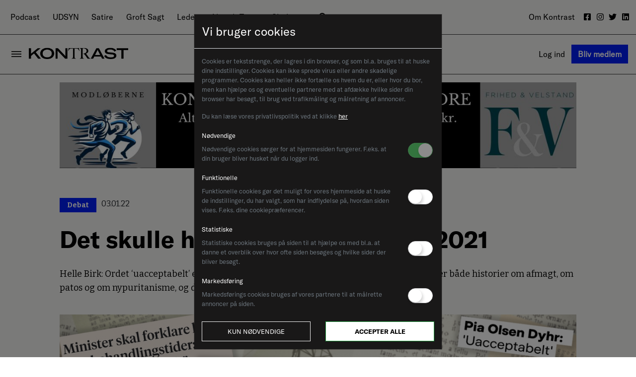

--- FILE ---
content_type: text/html; charset=utf-8
request_url: https://kontrast.dk/sektioner/debat/artikel/det-skulle-have-varet-arets-ord-i-2021
body_size: 143872
content:
<!DOCTYPE html><html lang="da" class="main-site"><head>
  <meta charset="utf-8">
  <title>Det skulle have været årets ord i 2021</title>
  <base href="/">
  <meta name="viewport" content="width=device-width, initial-scale=1">

<meta name="description" property="description" content="Helle Birk: Ordet ‘uacceptabelt’ er værd at nærstudere. Magthavernes brug af ordet fortæller både historier om afmagt, om patos og om nypuritanisme, og det burde i grunden være kåret til årets ord i 2021."><meta name="og:title" property="og:title" content="Det skulle have været årets ord i 2021"><meta name="og:description" property="og:description" content="Helle Birk: Ordet ‘uacceptabelt’ er værd at nærstudere. Magthavernes brug af ordet fortæller både historier om afmagt, om patos og om nypuritanisme, og det burde i grunden være kåret til årets ord i 2021."><meta name="twitter:title" property="twitter:title" content="Det skulle have været årets ord i 2021"><meta name="twitter:description" property="twitter:description" content="Helle Birk: Ordet ‘uacceptabelt’ er værd at nærstudere. Magthavernes brug af ordet fortæller både historier om afmagt, om patos og om nypuritanisme, og det burde i grunden være kåret til årets ord i 2021."><meta name="og:image" property="og:image" content="https://d24s34aqhdyd19.cloudfront.net/cache/50/0e/500ec96eb238bef05476f899487bc499.jpg"><meta name="twitter:image" property="twitter:image" content="https://d24s34aqhdyd19.cloudfront.net/cache/67/0a/670ae5fde203b57cbc53ac6050e6beb6.jpg"><link rel="alternate" type="application/rss+xml" href="https://kontrast.dk/sektioner/debat/artikel/det-skulle-have-varet-arets-ord-i-2021feeds/rss/articles/latest-news/"><style ng-transition="site">@charset "UTF-8";/*!
 * Bootstrap v4.3.1 (https://getbootstrap.com/)
 * Copyright 2011-2019 The Bootstrap Authors
 * Copyright 2011-2019 Twitter, Inc.
 * Licensed under MIT (https://github.com/twbs/bootstrap/blob/master/LICENSE)
 */:root{--blue: #007bff;--indigo: #6610f2;--purple: #6f42c1;--pink: #e83e8c;--red: #dc3545;--orange: #fd7e14;--yellow: #ffc107;--green: #28a745;--teal: #20c997;--cyan: #17a2b8;--white: #fff;--gray: #6c757d;--gray-dark: #343a40;--primary: #007bff;--secondary: #6c757d;--success: #28a745;--info: #17a2b8;--warning: #ffc107;--danger: #dc3545;--light: #f8f9fa;--dark: #343a40;--breakpoint-xs: 0;--breakpoint-sm: 576px;--breakpoint-md: 768px;--breakpoint-lg: 992px;--breakpoint-xl: 1200px;--font-family-sans-serif: -apple-system, BlinkMacSystemFont, "Segoe UI", Roboto, "Helvetica Neue", Arial, "Noto Sans", sans-serif, "Apple Color Emoji", "Segoe UI Emoji", "Segoe UI Symbol", "Noto Color Emoji";--font-family-monospace: SFMono-Regular, Menlo, Monaco, Consolas, "Liberation Mono", "Courier New", monospace}*,*:before,*:after{box-sizing:border-box}html{font-family:sans-serif;line-height:1.15;-webkit-text-size-adjust:100%;-webkit-tap-highlight-color:rgba(0,0,0,0)}article,aside,figcaption,figure,footer,header,hgroup,main,nav,section{display:block}body{margin:0;font-family:-apple-system,BlinkMacSystemFont,Segoe UI,Roboto,Helvetica Neue,Arial,Noto Sans,sans-serif,"Apple Color Emoji","Segoe UI Emoji",Segoe UI Symbol,"Noto Color Emoji";font-size:1rem;font-weight:400;line-height:1.5;color:#212529;text-align:left;background-color:#fff}[tabindex="-1"]:focus{outline:0!important}hr{box-sizing:content-box;height:0;overflow:visible}h1,h2,h3,h4,h5,h6{margin-top:0;margin-bottom:.5rem}p{margin-top:0;margin-bottom:1rem}abbr[title],abbr[data-original-title]{text-decoration:underline;-webkit-text-decoration:underline dotted;text-decoration:underline dotted;cursor:help;border-bottom:0;-webkit-text-decoration-skip-ink:none;text-decoration-skip-ink:none}address{margin-bottom:1rem;font-style:normal;line-height:inherit}ol,ul,dl{margin-top:0;margin-bottom:1rem}ol ol,ul ul,ol ul,ul ol{margin-bottom:0}dt{font-weight:700}dd{margin-bottom:.5rem;margin-left:0}blockquote{margin:0 0 1rem}b,strong{font-weight:bolder}small{font-size:80%}sub,sup{position:relative;font-size:75%;line-height:0;vertical-align:baseline}sub{bottom:-.25em}sup{top:-.5em}a,.link{color:inherit;text-decoration:inherit;background-color:transparent}a:hover,.link:hover{color:inherit;text-decoration:inherit}pre,code,kbd,samp{font-family:SFMono-Regular,Menlo,Monaco,Consolas,Liberation Mono,Courier New,monospace;font-size:1em}pre{margin-top:0;margin-bottom:1rem;overflow:auto}figure{margin:0 0 1rem}img{vertical-align:middle;border-style:none}svg{overflow:hidden;vertical-align:middle}table{border-collapse:collapse}caption{padding-top:.75rem;padding-bottom:.75rem;color:#6c757d;text-align:left;caption-side:bottom}th{text-align:inherit}label{display:inline-block;margin-bottom:.5rem}button{border-radius:0}button:focus{outline:1px dotted;outline:5px auto -webkit-focus-ring-color}input,button,select,optgroup,textarea{margin:0;font-family:inherit;font-size:inherit;line-height:inherit}button,input{overflow:visible}button,select{text-transform:none}select{word-wrap:normal}button,[type=button],[type=reset],[type=submit]{-webkit-appearance:button}button:not(:disabled),[type=button]:not(:disabled),[type=reset]:not(:disabled),[type=submit]:not(:disabled){cursor:pointer}button::-moz-focus-inner,[type=button]::-moz-focus-inner,[type=reset]::-moz-focus-inner,[type=submit]::-moz-focus-inner{padding:0;border-style:none}input[type=radio],input[type=checkbox]{box-sizing:border-box;padding:0}input[type=date],input[type=time],input[type=datetime-local],input[type=month]{-webkit-appearance:listbox}textarea{overflow:auto;resize:vertical}fieldset{min-width:0;padding:0;margin:0;border:0}legend{display:block;width:100%;max-width:100%;padding:0;margin-bottom:.5rem;font-size:1.5rem;line-height:inherit;color:inherit;white-space:normal}progress{vertical-align:baseline}[type=number]::-webkit-inner-spin-button,[type=number]::-webkit-outer-spin-button{height:auto}[type=search]{outline-offset:-2px;-webkit-appearance:none}[type=search]::-webkit-search-decoration{-webkit-appearance:none}::-webkit-file-upload-button{font:inherit;-webkit-appearance:button}output{display:inline-block}summary{display:list-item;cursor:pointer}template{display:none}[hidden]{display:none!important}h2,h3,h4,h5,h6,.h2,.h3,.h4,.h5,.h6{margin-bottom:.5rem;font-weight:500;line-height:1.2}h2,.h2{font-size:2rem}h3,.h3{font-size:1.75rem}h4,.h4{font-size:1.5rem}h5,.h5{font-size:1.25rem}h6,.h6{font-size:1rem}.lead{font-size:1.25rem;font-weight:300}.display-1{font-size:6rem;font-weight:300;line-height:1.2}.display-2{font-size:5.5rem;font-weight:300;line-height:1.2}.display-3{font-size:4.5rem;font-weight:300;line-height:1.2}.display-4{font-size:3.5rem;font-weight:300;line-height:1.2}hr{margin-top:1rem;margin-bottom:1rem;border:0;border-top:1px solid rgba(0,0,0,.1)}small,.small{font-size:80%;font-weight:400}mark,.mark{padding:.2em;background-color:#fcf8e3}.list-unstyled,.list-inline{padding-left:0;list-style:none}.list-inline-item{display:inline-block}.list-inline-item:not(:last-child){margin-right:.5rem}.initialism{font-size:90%;text-transform:uppercase}.blockquote{margin-bottom:1rem;font-size:1.25rem}.blockquote-footer{display:block;font-size:80%;color:#6c757d}.blockquote-footer:before{content:"\2014\a0"}.img-fluid{max-width:100%;height:auto}.img-thumbnail{padding:.25rem;background-color:#fff;border:1px solid #dee2e6;border-radius:.25rem;max-width:100%;height:auto}.figure{display:inline-block}.figure-img{margin-bottom:.5rem;line-height:1}.figure-caption{font-size:90%;color:#6c757d}code{font-size:87.5%;color:#e83e8c;word-break:break-word}a>code{color:inherit}kbd{padding:.2rem .4rem;font-size:87.5%;color:#fff;background-color:#212529;border-radius:.2rem}kbd kbd{padding:0;font-size:100%;font-weight:700}pre{display:block;font-size:87.5%;color:#212529}pre code{font-size:inherit;color:inherit;word-break:normal}.pre-scrollable{max-height:340px;overflow-y:scroll}.container{width:100%;padding-right:15px;padding-left:15px;margin-right:auto;margin-left:auto}@media (min-width: 576px){.container{max-width:540px}}@media (min-width: 768px){.container{max-width:720px}}@media (min-width: 992px){.container{max-width:960px}}@media (min-width: 1200px){.container{max-width:1140px}}.container-fluid{width:100%;padding-right:15px;padding-left:15px;margin-right:auto;margin-left:auto}.row{display:flex;flex-wrap:wrap;margin-right:-15px;margin-left:-15px}.no-gutters{margin-right:0;margin-left:0}.no-gutters>.col,.no-gutters>[class*=col-]{padding-right:0;padding-left:0}.col-xl,.col-xl-auto,.col-xl-12,.col-xl-11,.col-xl-10,.col-xl-9,.col-xl-8,.col-xl-7,.col-xl-6,.col-xl-5,.col-xl-4,.col-xl-3,.col-xl-2,.col-xl-1,.col-lg,.col-lg-auto,.col-lg-12,.col-lg-11,.col-lg-10,.col-lg-9,.col-lg-8,.col-lg-7,.col-lg-6,.col-lg-5,.col-lg-4,.col-lg-3,.col-lg-2,.col-lg-1,.col-md,.col-md-auto,.col-md-12,.col-md-11,.col-md-10,.col-md-9,.col-md-8,.col-md-7,.col-md-6,.col-md-5,.col-md-4,.col-md-3,.col-md-2,.col-md-1,.col-sm,.col-sm-auto,.col-sm-12,.col-sm-11,.col-sm-10,.col-sm-9,.col-sm-8,.col-sm-7,.col-sm-6,.col-sm-5,.col-sm-4,.col-sm-3,.col-sm-2,.col-sm-1,.col,.col-auto,.col-12,.col-11,.col-10,.col-9,.col-8,.col-7,.col-6,.col-5,.col-4,.col-3,.col-2,.col-1{position:relative;width:100%;padding-right:15px;padding-left:15px}.col{flex-basis:0;flex-grow:1;max-width:100%}.col-auto{flex:0 0 auto;width:auto;max-width:100%}.col-1{flex:0 0 8.3333333333%;max-width:8.3333333333%}.col-2{flex:0 0 16.6666666667%;max-width:16.6666666667%}.col-3{flex:0 0 25%;max-width:25%}.col-4{flex:0 0 33.3333333333%;max-width:33.3333333333%}.col-5{flex:0 0 41.6666666667%;max-width:41.6666666667%}.col-6{flex:0 0 50%;max-width:50%}.col-7{flex:0 0 58.3333333333%;max-width:58.3333333333%}.col-8{flex:0 0 66.6666666667%;max-width:66.6666666667%}.col-9{flex:0 0 75%;max-width:75%}.col-10{flex:0 0 83.3333333333%;max-width:83.3333333333%}.col-11{flex:0 0 91.6666666667%;max-width:91.6666666667%}.col-12{flex:0 0 100%;max-width:100%}.order-first{order:-1}.order-last{order:13}.order-0{order:0}.order-1{order:1}.order-2{order:2}.order-3{order:3}.order-4{order:4}.order-5{order:5}.order-6{order:6}.order-7{order:7}.order-8{order:8}.order-9{order:9}.order-10{order:10}.order-11{order:11}.order-12{order:12}.offset-1{margin-left:8.3333333333%}.offset-2{margin-left:16.6666666667%}.offset-3{margin-left:25%}.offset-4{margin-left:33.3333333333%}.offset-5{margin-left:41.6666666667%}.offset-6{margin-left:50%}.offset-7{margin-left:58.3333333333%}.offset-8{margin-left:66.6666666667%}.offset-9{margin-left:75%}.offset-10{margin-left:83.3333333333%}.offset-11{margin-left:91.6666666667%}@media (min-width: 576px){.col-sm{flex-basis:0;flex-grow:1;max-width:100%}.col-sm-auto{flex:0 0 auto;width:auto;max-width:100%}.col-sm-1{flex:0 0 8.3333333333%;max-width:8.3333333333%}.col-sm-2{flex:0 0 16.6666666667%;max-width:16.6666666667%}.col-sm-3{flex:0 0 25%;max-width:25%}.col-sm-4{flex:0 0 33.3333333333%;max-width:33.3333333333%}.col-sm-5{flex:0 0 41.6666666667%;max-width:41.6666666667%}.col-sm-6{flex:0 0 50%;max-width:50%}.col-sm-7{flex:0 0 58.3333333333%;max-width:58.3333333333%}.col-sm-8{flex:0 0 66.6666666667%;max-width:66.6666666667%}.col-sm-9{flex:0 0 75%;max-width:75%}.col-sm-10{flex:0 0 83.3333333333%;max-width:83.3333333333%}.col-sm-11{flex:0 0 91.6666666667%;max-width:91.6666666667%}.col-sm-12{flex:0 0 100%;max-width:100%}.order-sm-first{order:-1}.order-sm-last{order:13}.order-sm-0{order:0}.order-sm-1{order:1}.order-sm-2{order:2}.order-sm-3{order:3}.order-sm-4{order:4}.order-sm-5{order:5}.order-sm-6{order:6}.order-sm-7{order:7}.order-sm-8{order:8}.order-sm-9{order:9}.order-sm-10{order:10}.order-sm-11{order:11}.order-sm-12{order:12}.offset-sm-0{margin-left:0}.offset-sm-1{margin-left:8.3333333333%}.offset-sm-2{margin-left:16.6666666667%}.offset-sm-3{margin-left:25%}.offset-sm-4{margin-left:33.3333333333%}.offset-sm-5{margin-left:41.6666666667%}.offset-sm-6{margin-left:50%}.offset-sm-7{margin-left:58.3333333333%}.offset-sm-8{margin-left:66.6666666667%}.offset-sm-9{margin-left:75%}.offset-sm-10{margin-left:83.3333333333%}.offset-sm-11{margin-left:91.6666666667%}}@media (min-width: 768px){.col-md{flex-basis:0;flex-grow:1;max-width:100%}.col-md-auto{flex:0 0 auto;width:auto;max-width:100%}.col-md-1{flex:0 0 8.3333333333%;max-width:8.3333333333%}.col-md-2{flex:0 0 16.6666666667%;max-width:16.6666666667%}.col-md-3{flex:0 0 25%;max-width:25%}.col-md-4{flex:0 0 33.3333333333%;max-width:33.3333333333%}.col-md-5{flex:0 0 41.6666666667%;max-width:41.6666666667%}.col-md-6{flex:0 0 50%;max-width:50%}.col-md-7{flex:0 0 58.3333333333%;max-width:58.3333333333%}.col-md-8{flex:0 0 66.6666666667%;max-width:66.6666666667%}.col-md-9{flex:0 0 75%;max-width:75%}.col-md-10{flex:0 0 83.3333333333%;max-width:83.3333333333%}.col-md-11{flex:0 0 91.6666666667%;max-width:91.6666666667%}.col-md-12{flex:0 0 100%;max-width:100%}.order-md-first{order:-1}.order-md-last{order:13}.order-md-0{order:0}.order-md-1{order:1}.order-md-2{order:2}.order-md-3{order:3}.order-md-4{order:4}.order-md-5{order:5}.order-md-6{order:6}.order-md-7{order:7}.order-md-8{order:8}.order-md-9{order:9}.order-md-10{order:10}.order-md-11{order:11}.order-md-12{order:12}.offset-md-0{margin-left:0}.offset-md-1{margin-left:8.3333333333%}.offset-md-2{margin-left:16.6666666667%}.offset-md-3{margin-left:25%}.offset-md-4{margin-left:33.3333333333%}.offset-md-5{margin-left:41.6666666667%}.offset-md-6{margin-left:50%}.offset-md-7{margin-left:58.3333333333%}.offset-md-8{margin-left:66.6666666667%}.offset-md-9{margin-left:75%}.offset-md-10{margin-left:83.3333333333%}.offset-md-11{margin-left:91.6666666667%}}@media (min-width: 992px){.col-lg{flex-basis:0;flex-grow:1;max-width:100%}.col-lg-auto{flex:0 0 auto;width:auto;max-width:100%}.col-lg-1{flex:0 0 8.3333333333%;max-width:8.3333333333%}.col-lg-2{flex:0 0 16.6666666667%;max-width:16.6666666667%}.col-lg-3{flex:0 0 25%;max-width:25%}.col-lg-4{flex:0 0 33.3333333333%;max-width:33.3333333333%}.col-lg-5{flex:0 0 41.6666666667%;max-width:41.6666666667%}.col-lg-6{flex:0 0 50%;max-width:50%}.col-lg-7{flex:0 0 58.3333333333%;max-width:58.3333333333%}.col-lg-8{flex:0 0 66.6666666667%;max-width:66.6666666667%}.col-lg-9{flex:0 0 75%;max-width:75%}.col-lg-10{flex:0 0 83.3333333333%;max-width:83.3333333333%}.col-lg-11{flex:0 0 91.6666666667%;max-width:91.6666666667%}.col-lg-12{flex:0 0 100%;max-width:100%}.order-lg-first{order:-1}.order-lg-last{order:13}.order-lg-0{order:0}.order-lg-1{order:1}.order-lg-2{order:2}.order-lg-3{order:3}.order-lg-4{order:4}.order-lg-5{order:5}.order-lg-6{order:6}.order-lg-7{order:7}.order-lg-8{order:8}.order-lg-9{order:9}.order-lg-10{order:10}.order-lg-11{order:11}.order-lg-12{order:12}.offset-lg-0{margin-left:0}.offset-lg-1{margin-left:8.3333333333%}.offset-lg-2{margin-left:16.6666666667%}.offset-lg-3{margin-left:25%}.offset-lg-4{margin-left:33.3333333333%}.offset-lg-5{margin-left:41.6666666667%}.offset-lg-6{margin-left:50%}.offset-lg-7{margin-left:58.3333333333%}.offset-lg-8{margin-left:66.6666666667%}.offset-lg-9{margin-left:75%}.offset-lg-10{margin-left:83.3333333333%}.offset-lg-11{margin-left:91.6666666667%}}@media (min-width: 1200px){.col-xl{flex-basis:0;flex-grow:1;max-width:100%}.col-xl-auto{flex:0 0 auto;width:auto;max-width:100%}.col-xl-1{flex:0 0 8.3333333333%;max-width:8.3333333333%}.col-xl-2{flex:0 0 16.6666666667%;max-width:16.6666666667%}.col-xl-3{flex:0 0 25%;max-width:25%}.col-xl-4{flex:0 0 33.3333333333%;max-width:33.3333333333%}.col-xl-5{flex:0 0 41.6666666667%;max-width:41.6666666667%}.col-xl-6{flex:0 0 50%;max-width:50%}.col-xl-7{flex:0 0 58.3333333333%;max-width:58.3333333333%}.col-xl-8{flex:0 0 66.6666666667%;max-width:66.6666666667%}.col-xl-9{flex:0 0 75%;max-width:75%}.col-xl-10{flex:0 0 83.3333333333%;max-width:83.3333333333%}.col-xl-11{flex:0 0 91.6666666667%;max-width:91.6666666667%}.col-xl-12{flex:0 0 100%;max-width:100%}.order-xl-first{order:-1}.order-xl-last{order:13}.order-xl-0{order:0}.order-xl-1{order:1}.order-xl-2{order:2}.order-xl-3{order:3}.order-xl-4{order:4}.order-xl-5{order:5}.order-xl-6{order:6}.order-xl-7{order:7}.order-xl-8{order:8}.order-xl-9{order:9}.order-xl-10{order:10}.order-xl-11{order:11}.order-xl-12{order:12}.offset-xl-0{margin-left:0}.offset-xl-1{margin-left:8.3333333333%}.offset-xl-2{margin-left:16.6666666667%}.offset-xl-3{margin-left:25%}.offset-xl-4{margin-left:33.3333333333%}.offset-xl-5{margin-left:41.6666666667%}.offset-xl-6{margin-left:50%}.offset-xl-7{margin-left:58.3333333333%}.offset-xl-8{margin-left:66.6666666667%}.offset-xl-9{margin-left:75%}.offset-xl-10{margin-left:83.3333333333%}.offset-xl-11{margin-left:91.6666666667%}}.table{width:100%;margin-bottom:1rem;color:#212529}.table th,.table td{padding:.75rem;vertical-align:top;border-top:1px solid #dee2e6}.table thead th{vertical-align:bottom;border-bottom:2px solid #dee2e6}.table tbody+tbody{border-top:2px solid #dee2e6}.table-sm th,.table-sm td{padding:.3rem}.table-bordered,.table-bordered th,.table-bordered td{border:1px solid #dee2e6}.table-bordered thead th,.table-bordered thead td{border-bottom-width:2px}.table-borderless th,.table-borderless td,.table-borderless thead th,.table-borderless tbody+tbody{border:0}.table-striped tbody tr:nth-of-type(odd){background-color:#0000000d}.table-hover tbody tr:hover{color:#212529;background-color:#00000013}.table-primary,.table-primary>th,.table-primary>td{background-color:#b8daff}.table-primary th,.table-primary td,.table-primary thead th,.table-primary tbody+tbody{border-color:#7abaff}.table-hover .table-primary:hover{background-color:#9fcdff}.table-hover .table-primary:hover>td,.table-hover .table-primary:hover>th{background-color:#9fcdff}.table-secondary,.table-secondary>th,.table-secondary>td{background-color:#d6d8db}.table-secondary th,.table-secondary td,.table-secondary thead th,.table-secondary tbody+tbody{border-color:#b3b7bb}.table-hover .table-secondary:hover{background-color:#c8cbcf}.table-hover .table-secondary:hover>td,.table-hover .table-secondary:hover>th{background-color:#c8cbcf}.table-success,.table-success>th,.table-success>td{background-color:#c3e6cb}.table-success th,.table-success td,.table-success thead th,.table-success tbody+tbody{border-color:#8fd19e}.table-hover .table-success:hover{background-color:#b1dfbb}.table-hover .table-success:hover>td,.table-hover .table-success:hover>th{background-color:#b1dfbb}.table-info,.table-info>th,.table-info>td{background-color:#bee5eb}.table-info th,.table-info td,.table-info thead th,.table-info tbody+tbody{border-color:#86cfda}.table-hover .table-info:hover{background-color:#abdde5}.table-hover .table-info:hover>td,.table-hover .table-info:hover>th{background-color:#abdde5}.table-warning,.table-warning>th,.table-warning>td{background-color:#ffeeba}.table-warning th,.table-warning td,.table-warning thead th,.table-warning tbody+tbody{border-color:#ffdf7e}.table-hover .table-warning:hover{background-color:#ffe8a1}.table-hover .table-warning:hover>td,.table-hover .table-warning:hover>th{background-color:#ffe8a1}.table-danger,.table-danger>th,.table-danger>td{background-color:#f5c6cb}.table-danger th,.table-danger td,.table-danger thead th,.table-danger tbody+tbody{border-color:#ed969e}.table-hover .table-danger:hover{background-color:#f1b0b7}.table-hover .table-danger:hover>td,.table-hover .table-danger:hover>th{background-color:#f1b0b7}.table-light,.table-light>th,.table-light>td{background-color:#fdfdfe}.table-light th,.table-light td,.table-light thead th,.table-light tbody+tbody{border-color:#fbfcfc}.table-hover .table-light:hover{background-color:#ececf6}.table-hover .table-light:hover>td,.table-hover .table-light:hover>th{background-color:#ececf6}.table-dark,.table-dark>th,.table-dark>td{background-color:#c6c8ca}.table-dark th,.table-dark td,.table-dark thead th,.table-dark tbody+tbody{border-color:#95999c}.table-hover .table-dark:hover{background-color:#b9bbbe}.table-hover .table-dark:hover>td,.table-hover .table-dark:hover>th{background-color:#b9bbbe}.table-active,.table-active>th,.table-active>td{background-color:#00000013}.table-hover .table-active:hover{background-color:#00000013}.table-hover .table-active:hover>td,.table-hover .table-active:hover>th{background-color:#00000013}.table .thead-dark th{color:#fff;background-color:#343a40;border-color:#454d55}.table .thead-light th{color:#495057;background-color:#e9ecef;border-color:#dee2e6}.table-dark{color:#fff;background-color:#343a40}.table-dark th,.table-dark td,.table-dark thead th{border-color:#454d55}.table-dark.table-bordered{border:0}.table-dark.table-striped tbody tr:nth-of-type(odd){background-color:#ffffff0d}.table-dark.table-hover tbody tr:hover{color:#fff;background-color:#ffffff13}@media (max-width: 575.98px){.table-responsive-sm{display:block;width:100%;overflow-x:auto;-webkit-overflow-scrolling:touch}.table-responsive-sm>.table-bordered{border:0}}@media (max-width: 767.98px){.table-responsive-md{display:block;width:100%;overflow-x:auto;-webkit-overflow-scrolling:touch}.table-responsive-md>.table-bordered{border:0}}@media (max-width: 991.98px){.table-responsive-lg{display:block;width:100%;overflow-x:auto;-webkit-overflow-scrolling:touch}.table-responsive-lg>.table-bordered{border:0}}@media (max-width: 1199.98px){.table-responsive-xl{display:block;width:100%;overflow-x:auto;-webkit-overflow-scrolling:touch}.table-responsive-xl>.table-bordered{border:0}}.table-responsive{display:block;width:100%;overflow-x:auto;-webkit-overflow-scrolling:touch}.table-responsive>.table-bordered{border:0}.form-control{display:block;width:100%;height:calc(1.5em + .75rem + 2px);padding:.375rem .75rem;font-size:1rem;font-weight:400;line-height:1.5;color:#495057;background-color:#fff;background-clip:padding-box;border:1px solid #ced4da;border-radius:.25rem;transition:border-color .15s ease-in-out,box-shadow .15s ease-in-out}@media (prefers-reduced-motion: reduce){.form-control{transition:none}}.form-control::-ms-expand{background-color:transparent;border:0}.form-control:focus{color:#495057;background-color:#fff;border-color:#80bdff;outline:0;box-shadow:0 0 0 .2rem #007bff40}.form-control::placeholder{color:#6c757d;opacity:1}.form-control:disabled,.form-control[readonly]{background-color:#e9ecef;opacity:1}select.form-control:focus::-ms-value{color:#495057;background-color:#fff}.form-control-file,.form-control-range{display:block;width:100%}.col-form-label{padding-top:calc(.375rem + 1px);padding-bottom:calc(.375rem + 1px);margin-bottom:0;font-size:inherit;line-height:1.5}.col-form-label-lg{padding-top:calc(.5rem + 1px);padding-bottom:calc(.5rem + 1px);font-size:1.25rem;line-height:1.5}.col-form-label-sm{padding-top:calc(.25rem + 1px);padding-bottom:calc(.25rem + 1px);font-size:.875rem;line-height:1.5}.form-control-plaintext{display:block;width:100%;padding-top:.375rem;padding-bottom:.375rem;margin-bottom:0;line-height:1.5;color:#212529;background-color:transparent;border:solid transparent;border-width:1px 0}.form-control-plaintext.form-control-sm,.form-control-plaintext.form-control-lg{padding-right:0;padding-left:0}.form-control-sm{height:calc(1.5em + .5rem + 2px);padding:.25rem .5rem;font-size:.875rem;line-height:1.5;border-radius:.2rem}.form-control-lg{height:calc(1.5em + 1rem + 2px);padding:.5rem 1rem;font-size:1.25rem;line-height:1.5;border-radius:.3rem}select.form-control[size],select.form-control[multiple],textarea.form-control{height:auto}.form-group{margin-bottom:1rem}.form-text{display:block;margin-top:.25rem}.form-row{display:flex;flex-wrap:wrap;margin-right:-5px;margin-left:-5px}.form-row>.col,.form-row>[class*=col-]{padding-right:5px;padding-left:5px}.form-check{position:relative;display:block;padding-left:1.25rem}.form-check-input{position:absolute;margin-top:.3rem;margin-left:-1.25rem}.form-check-input:disabled~.form-check-label{color:#6c757d}.form-check-label{margin-bottom:0}.form-check-inline{display:inline-flex;align-items:center;padding-left:0;margin-right:.75rem}.form-check-inline .form-check-input{position:static;margin-top:0;margin-right:.3125rem;margin-left:0}.valid-feedback{display:none;width:100%;margin-top:.25rem;font-size:80%;color:#28a745}.valid-tooltip{position:absolute;top:100%;z-index:5;display:none;max-width:100%;padding:.25rem .5rem;margin-top:.1rem;font-size:.875rem;line-height:1.5;color:#fff;background-color:#28a745e6;border-radius:.25rem}.was-validated .form-control:valid,.form-control.is-valid{border-color:#28a745;padding-right:calc(1.5em + .75rem);background-image:url("data:image/svg+xml,%3csvg xmlns='http://www.w3.org/2000/svg' viewBox='0 0 8 8'%3e%3cpath fill='%2328a745' d='M2.3 6.73L.6 4.53c-.4-1.04.46-1.4 1.1-.8l1.1 1.4 3.4-3.8c.6-.63 1.6-.27 1.2.7l-4 4.6c-.43.5-.8.4-1.1.1z'/%3e%3c/svg%3e");background-repeat:no-repeat;background-position:center right calc(.375em + .1875rem);background-size:calc(.75em + .375rem) calc(.75em + .375rem)}.was-validated .form-control:valid:focus,.form-control.is-valid:focus{border-color:#28a745;box-shadow:0 0 0 .2rem #28a74540}.was-validated .form-control:valid~.valid-feedback,.was-validated .form-control:valid~.valid-tooltip,.form-control.is-valid~.valid-feedback,.form-control.is-valid~.valid-tooltip{display:block}.was-validated textarea.form-control:valid,textarea.form-control.is-valid{padding-right:calc(1.5em + .75rem);background-position:top calc(.375em + .1875rem) right calc(.375em + .1875rem)}.was-validated .custom-select:valid,.custom-select.is-valid{border-color:#28a745;padding-right:calc((1em + .75rem)*.75 + 1.75rem);background:url("data:image/svg+xml,%3csvg xmlns='http://www.w3.org/2000/svg' viewBox='0 0 4 5'%3e%3cpath fill='%23343a40' d='M2 0L0 2h4zm0 5L0 3h4z'/%3e%3c/svg%3e") no-repeat right .75rem center/8px 10px,url("data:image/svg+xml,%3csvg xmlns='http://www.w3.org/2000/svg' viewBox='0 0 8 8'%3e%3cpath fill='%2328a745' d='M2.3 6.73L.6 4.53c-.4-1.04.46-1.4 1.1-.8l1.1 1.4 3.4-3.8c.6-.63 1.6-.27 1.2.7l-4 4.6c-.43.5-.8.4-1.1.1z'/%3e%3c/svg%3e") #fff no-repeat center right 1.75rem/calc(.75em + .375rem) calc(.75em + .375rem)}.was-validated .custom-select:valid:focus,.custom-select.is-valid:focus{border-color:#28a745;box-shadow:0 0 0 .2rem #28a74540}.was-validated .custom-select:valid~.valid-feedback,.was-validated .custom-select:valid~.valid-tooltip,.custom-select.is-valid~.valid-feedback,.custom-select.is-valid~.valid-tooltip{display:block}.was-validated .form-control-file:valid~.valid-feedback,.was-validated .form-control-file:valid~.valid-tooltip,.form-control-file.is-valid~.valid-feedback,.form-control-file.is-valid~.valid-tooltip{display:block}.was-validated .form-check-input:valid~.form-check-label,.form-check-input.is-valid~.form-check-label{color:#28a745}.was-validated .form-check-input:valid~.valid-feedback,.was-validated .form-check-input:valid~.valid-tooltip,.form-check-input.is-valid~.valid-feedback,.form-check-input.is-valid~.valid-tooltip{display:block}.was-validated .custom-control-input:valid~.custom-control-label,.custom-control-input.is-valid~.custom-control-label{color:#28a745}.was-validated .custom-control-input:valid~.custom-control-label:before,.custom-control-input.is-valid~.custom-control-label:before{border-color:#28a745}.was-validated .custom-control-input:valid~.valid-feedback,.was-validated .custom-control-input:valid~.valid-tooltip,.custom-control-input.is-valid~.valid-feedback,.custom-control-input.is-valid~.valid-tooltip{display:block}.was-validated .custom-control-input:valid:checked~.custom-control-label:before,.custom-control-input.is-valid:checked~.custom-control-label:before{border-color:#34ce57;background-color:#34ce57}.was-validated .custom-control-input:valid:focus~.custom-control-label:before,.custom-control-input.is-valid:focus~.custom-control-label:before{box-shadow:0 0 0 .2rem #28a74540}.was-validated .custom-control-input:valid:focus:not(:checked)~.custom-control-label:before,.custom-control-input.is-valid:focus:not(:checked)~.custom-control-label:before{border-color:#28a745}.was-validated .custom-file-input:valid~.custom-file-label,.custom-file-input.is-valid~.custom-file-label{border-color:#28a745}.was-validated .custom-file-input:valid~.valid-feedback,.was-validated .custom-file-input:valid~.valid-tooltip,.custom-file-input.is-valid~.valid-feedback,.custom-file-input.is-valid~.valid-tooltip{display:block}.was-validated .custom-file-input:valid:focus~.custom-file-label,.custom-file-input.is-valid:focus~.custom-file-label{border-color:#28a745;box-shadow:0 0 0 .2rem #28a74540}.invalid-feedback{display:none;width:100%;margin-top:.25rem;font-size:80%;color:#dc3545}.invalid-tooltip{position:absolute;top:100%;z-index:5;display:none;max-width:100%;padding:.25rem .5rem;margin-top:.1rem;font-size:.875rem;line-height:1.5;color:#fff;background-color:#dc3545e6;border-radius:.25rem}.was-validated .form-control:invalid,.form-control.is-invalid{border-color:#dc3545;padding-right:calc(1.5em + .75rem);background-image:url("data:image/svg+xml,%3csvg xmlns='http://www.w3.org/2000/svg' fill='%23dc3545' viewBox='-2 -2 7 7'%3e%3cpath stroke='%23dc3545' d='M0 0l3 3m0-3L0 3'/%3e%3ccircle r='.5'/%3e%3ccircle cx='3' r='.5'/%3e%3ccircle cy='3' r='.5'/%3e%3ccircle cx='3' cy='3' r='.5'/%3e%3c/svg%3E");background-repeat:no-repeat;background-position:center right calc(.375em + .1875rem);background-size:calc(.75em + .375rem) calc(.75em + .375rem)}.was-validated .form-control:invalid:focus,.form-control.is-invalid:focus{border-color:#dc3545;box-shadow:0 0 0 .2rem #dc354540}.was-validated .form-control:invalid~.invalid-feedback,.was-validated .form-control:invalid~.invalid-tooltip,.form-control.is-invalid~.invalid-feedback,.form-control.is-invalid~.invalid-tooltip{display:block}.was-validated textarea.form-control:invalid,textarea.form-control.is-invalid{padding-right:calc(1.5em + .75rem);background-position:top calc(.375em + .1875rem) right calc(.375em + .1875rem)}.was-validated .custom-select:invalid,.custom-select.is-invalid{border-color:#dc3545;padding-right:calc((1em + .75rem)*.75 + 1.75rem);background:url("data:image/svg+xml,%3csvg xmlns='http://www.w3.org/2000/svg' viewBox='0 0 4 5'%3e%3cpath fill='%23343a40' d='M2 0L0 2h4zm0 5L0 3h4z'/%3e%3c/svg%3e") no-repeat right .75rem center/8px 10px,url("data:image/svg+xml,%3csvg xmlns='http://www.w3.org/2000/svg' fill='%23dc3545' viewBox='-2 -2 7 7'%3e%3cpath stroke='%23dc3545' d='M0 0l3 3m0-3L0 3'/%3e%3ccircle r='.5'/%3e%3ccircle cx='3' r='.5'/%3e%3ccircle cy='3' r='.5'/%3e%3ccircle cx='3' cy='3' r='.5'/%3e%3c/svg%3E") #fff no-repeat center right 1.75rem/calc(.75em + .375rem) calc(.75em + .375rem)}.was-validated .custom-select:invalid:focus,.custom-select.is-invalid:focus{border-color:#dc3545;box-shadow:0 0 0 .2rem #dc354540}.was-validated .custom-select:invalid~.invalid-feedback,.was-validated .custom-select:invalid~.invalid-tooltip,.custom-select.is-invalid~.invalid-feedback,.custom-select.is-invalid~.invalid-tooltip{display:block}.was-validated .form-control-file:invalid~.invalid-feedback,.was-validated .form-control-file:invalid~.invalid-tooltip,.form-control-file.is-invalid~.invalid-feedback,.form-control-file.is-invalid~.invalid-tooltip{display:block}.was-validated .form-check-input:invalid~.form-check-label,.form-check-input.is-invalid~.form-check-label{color:#dc3545}.was-validated .form-check-input:invalid~.invalid-feedback,.was-validated .form-check-input:invalid~.invalid-tooltip,.form-check-input.is-invalid~.invalid-feedback,.form-check-input.is-invalid~.invalid-tooltip{display:block}.was-validated .custom-control-input:invalid~.custom-control-label,.custom-control-input.is-invalid~.custom-control-label{color:#dc3545}.was-validated .custom-control-input:invalid~.custom-control-label:before,.custom-control-input.is-invalid~.custom-control-label:before{border-color:#dc3545}.was-validated .custom-control-input:invalid~.invalid-feedback,.was-validated .custom-control-input:invalid~.invalid-tooltip,.custom-control-input.is-invalid~.invalid-feedback,.custom-control-input.is-invalid~.invalid-tooltip{display:block}.was-validated .custom-control-input:invalid:checked~.custom-control-label:before,.custom-control-input.is-invalid:checked~.custom-control-label:before{border-color:#e4606d;background-color:#e4606d}.was-validated .custom-control-input:invalid:focus~.custom-control-label:before,.custom-control-input.is-invalid:focus~.custom-control-label:before{box-shadow:0 0 0 .2rem #dc354540}.was-validated .custom-control-input:invalid:focus:not(:checked)~.custom-control-label:before,.custom-control-input.is-invalid:focus:not(:checked)~.custom-control-label:before{border-color:#dc3545}.was-validated .custom-file-input:invalid~.custom-file-label,.custom-file-input.is-invalid~.custom-file-label{border-color:#dc3545}.was-validated .custom-file-input:invalid~.invalid-feedback,.was-validated .custom-file-input:invalid~.invalid-tooltip,.custom-file-input.is-invalid~.invalid-feedback,.custom-file-input.is-invalid~.invalid-tooltip{display:block}.was-validated .custom-file-input:invalid:focus~.custom-file-label,.custom-file-input.is-invalid:focus~.custom-file-label{border-color:#dc3545;box-shadow:0 0 0 .2rem #dc354540}.form-inline{display:flex;flex-flow:row wrap;align-items:center}.form-inline .form-check{width:100%}@media (min-width: 576px){.form-inline label{display:flex;align-items:center;justify-content:center;margin-bottom:0}.form-inline .form-group{display:flex;flex:0 0 auto;flex-flow:row wrap;align-items:center;margin-bottom:0}.form-inline .form-control{display:inline-block;width:auto;vertical-align:middle}.form-inline .form-control-plaintext{display:inline-block}.form-inline .input-group,.form-inline .custom-select{width:auto}.form-inline .form-check{display:flex;align-items:center;justify-content:center;width:auto;padding-left:0}.form-inline .form-check-input{position:relative;flex-shrink:0;margin-top:0;margin-right:.25rem;margin-left:0}.form-inline .custom-control{align-items:center;justify-content:center}.form-inline .custom-control-label{margin-bottom:0}}.btn{display:inline-block;font-weight:400;color:#212529;text-align:center;vertical-align:middle;-webkit-user-select:none;user-select:none;background-color:transparent;border:1px solid transparent;padding:.375rem .75rem;font-size:1rem;line-height:1.5;border-radius:0;transition:color .15s ease-in-out,background-color .15s ease-in-out,border-color .15s ease-in-out,box-shadow .15s ease-in-out}@media (prefers-reduced-motion: reduce){.btn{transition:none}}.btn:hover{color:#212529;text-decoration:none}.btn:focus,.btn.focus{outline:0;box-shadow:0 0 0 .2rem #007bff40}.btn.disabled,.btn:disabled{opacity:.65}a.btn.disabled,fieldset:disabled a.btn{pointer-events:none}.btn-primary{color:#fff;background-color:#007bff;border-color:#007bff}.btn-primary:hover{color:#fff;background-color:#0069d9;border-color:#0062cc}.btn-primary:focus,.btn-primary.focus{box-shadow:0 0 0 .2rem #268fff80}.btn-primary.disabled,.btn-primary:disabled{color:#fff;background-color:#007bff;border-color:#007bff}.btn-primary:not(:disabled):not(.disabled):active,.btn-primary:not(:disabled):not(.disabled).active,.show>.btn-primary.dropdown-toggle{color:#fff;background-color:#0062cc;border-color:#005cbf}.btn-primary:not(:disabled):not(.disabled):active:focus,.btn-primary:not(:disabled):not(.disabled).active:focus,.show>.btn-primary.dropdown-toggle:focus{box-shadow:0 0 0 .2rem #268fff80}.btn-secondary{color:#fff;background-color:#6c757d;border-color:#6c757d}.btn-secondary:hover{color:#fff;background-color:#5a6268;border-color:#545b62}.btn-secondary:focus,.btn-secondary.focus{box-shadow:0 0 0 .2rem #828a9180}.btn-secondary.disabled,.btn-secondary:disabled{color:#fff;background-color:#6c757d;border-color:#6c757d}.btn-secondary:not(:disabled):not(.disabled):active,.btn-secondary:not(:disabled):not(.disabled).active,.show>.btn-secondary.dropdown-toggle{color:#fff;background-color:#545b62;border-color:#4e555b}.btn-secondary:not(:disabled):not(.disabled):active:focus,.btn-secondary:not(:disabled):not(.disabled).active:focus,.show>.btn-secondary.dropdown-toggle:focus{box-shadow:0 0 0 .2rem #828a9180}.btn-success{color:#fff;background-color:#28a745;border-color:#28a745}.btn-success:hover{color:#fff;background-color:#218838;border-color:#1e7e34}.btn-success:focus,.btn-success.focus{box-shadow:0 0 0 .2rem #48b46180}.btn-success.disabled,.btn-success:disabled{color:#fff;background-color:#28a745;border-color:#28a745}.btn-success:not(:disabled):not(.disabled):active,.btn-success:not(:disabled):not(.disabled).active,.show>.btn-success.dropdown-toggle{color:#fff;background-color:#1e7e34;border-color:#1c7430}.btn-success:not(:disabled):not(.disabled):active:focus,.btn-success:not(:disabled):not(.disabled).active:focus,.show>.btn-success.dropdown-toggle:focus{box-shadow:0 0 0 .2rem #48b46180}.btn-info{color:#fff;background-color:#17a2b8;border-color:#17a2b8}.btn-info:hover{color:#fff;background-color:#138496;border-color:#117a8b}.btn-info:focus,.btn-info.focus{box-shadow:0 0 0 .2rem #3ab0c380}.btn-info.disabled,.btn-info:disabled{color:#fff;background-color:#17a2b8;border-color:#17a2b8}.btn-info:not(:disabled):not(.disabled):active,.btn-info:not(:disabled):not(.disabled).active,.show>.btn-info.dropdown-toggle{color:#fff;background-color:#117a8b;border-color:#10707f}.btn-info:not(:disabled):not(.disabled):active:focus,.btn-info:not(:disabled):not(.disabled).active:focus,.show>.btn-info.dropdown-toggle:focus{box-shadow:0 0 0 .2rem #3ab0c380}.btn-warning{color:#212529;background-color:#ffc107;border-color:#ffc107}.btn-warning:hover{color:#212529;background-color:#e0a800;border-color:#d39e00}.btn-warning:focus,.btn-warning.focus{box-shadow:0 0 0 .2rem #deaa0c80}.btn-warning.disabled,.btn-warning:disabled{color:#212529;background-color:#ffc107;border-color:#ffc107}.btn-warning:not(:disabled):not(.disabled):active,.btn-warning:not(:disabled):not(.disabled).active,.show>.btn-warning.dropdown-toggle{color:#212529;background-color:#d39e00;border-color:#c69500}.btn-warning:not(:disabled):not(.disabled):active:focus,.btn-warning:not(:disabled):not(.disabled).active:focus,.show>.btn-warning.dropdown-toggle:focus{box-shadow:0 0 0 .2rem #deaa0c80}.btn-danger{color:#fff;background-color:#dc3545;border-color:#dc3545}.btn-danger:hover{color:#fff;background-color:#c82333;border-color:#bd2130}.btn-danger:focus,.btn-danger.focus{box-shadow:0 0 0 .2rem #e1536180}.btn-danger.disabled,.btn-danger:disabled{color:#fff;background-color:#dc3545;border-color:#dc3545}.btn-danger:not(:disabled):not(.disabled):active,.btn-danger:not(:disabled):not(.disabled).active,.show>.btn-danger.dropdown-toggle{color:#fff;background-color:#bd2130;border-color:#b21f2d}.btn-danger:not(:disabled):not(.disabled):active:focus,.btn-danger:not(:disabled):not(.disabled).active:focus,.show>.btn-danger.dropdown-toggle:focus{box-shadow:0 0 0 .2rem #e1536180}.btn-light{color:#212529;background-color:#f8f9fa;border-color:#f8f9fa}.btn-light:hover{color:#212529;background-color:#e2e6ea;border-color:#dae0e5}.btn-light:focus,.btn-light.focus{box-shadow:0 0 0 .2rem #d8d9db80}.btn-light.disabled,.btn-light:disabled{color:#212529;background-color:#f8f9fa;border-color:#f8f9fa}.btn-light:not(:disabled):not(.disabled):active,.btn-light:not(:disabled):not(.disabled).active,.show>.btn-light.dropdown-toggle{color:#212529;background-color:#dae0e5;border-color:#d3d9df}.btn-light:not(:disabled):not(.disabled):active:focus,.btn-light:not(:disabled):not(.disabled).active:focus,.show>.btn-light.dropdown-toggle:focus{box-shadow:0 0 0 .2rem #d8d9db80}.btn-dark{color:#fff;background-color:#343a40;border-color:#343a40}.btn-dark:hover{color:#fff;background-color:#23272b;border-color:#1d2124}.btn-dark:focus,.btn-dark.focus{box-shadow:0 0 0 .2rem #52585d80}.btn-dark.disabled,.btn-dark:disabled{color:#fff;background-color:#343a40;border-color:#343a40}.btn-dark:not(:disabled):not(.disabled):active,.btn-dark:not(:disabled):not(.disabled).active,.show>.btn-dark.dropdown-toggle{color:#fff;background-color:#1d2124;border-color:#171a1d}.btn-dark:not(:disabled):not(.disabled):active:focus,.btn-dark:not(:disabled):not(.disabled).active:focus,.show>.btn-dark.dropdown-toggle:focus{box-shadow:0 0 0 .2rem #52585d80}.btn-outline-primary{color:#007bff;border-color:#007bff}.btn-outline-primary:hover{color:#fff;background-color:#007bff;border-color:#007bff}.btn-outline-primary:focus,.btn-outline-primary.focus{box-shadow:0 0 0 .2rem #007bff80}.btn-outline-primary.disabled,.btn-outline-primary:disabled{color:#007bff;background-color:transparent}.btn-outline-primary:not(:disabled):not(.disabled):active,.btn-outline-primary:not(:disabled):not(.disabled).active,.show>.btn-outline-primary.dropdown-toggle{color:#fff;background-color:#007bff;border-color:#007bff}.btn-outline-primary:not(:disabled):not(.disabled):active:focus,.btn-outline-primary:not(:disabled):not(.disabled).active:focus,.show>.btn-outline-primary.dropdown-toggle:focus{box-shadow:0 0 0 .2rem #007bff80}.btn-outline-secondary{color:#6c757d;border-color:#6c757d}.btn-outline-secondary:hover{color:#fff;background-color:#6c757d;border-color:#6c757d}.btn-outline-secondary:focus,.btn-outline-secondary.focus{box-shadow:0 0 0 .2rem #6c757d80}.btn-outline-secondary.disabled,.btn-outline-secondary:disabled{color:#6c757d;background-color:transparent}.btn-outline-secondary:not(:disabled):not(.disabled):active,.btn-outline-secondary:not(:disabled):not(.disabled).active,.show>.btn-outline-secondary.dropdown-toggle{color:#fff;background-color:#6c757d;border-color:#6c757d}.btn-outline-secondary:not(:disabled):not(.disabled):active:focus,.btn-outline-secondary:not(:disabled):not(.disabled).active:focus,.show>.btn-outline-secondary.dropdown-toggle:focus{box-shadow:0 0 0 .2rem #6c757d80}.btn-outline-success{color:#28a745;border-color:#28a745}.btn-outline-success:hover{color:#fff;background-color:#28a745;border-color:#28a745}.btn-outline-success:focus,.btn-outline-success.focus{box-shadow:0 0 0 .2rem #28a74580}.btn-outline-success.disabled,.btn-outline-success:disabled{color:#28a745;background-color:transparent}.btn-outline-success:not(:disabled):not(.disabled):active,.btn-outline-success:not(:disabled):not(.disabled).active,.show>.btn-outline-success.dropdown-toggle{color:#fff;background-color:#28a745;border-color:#28a745}.btn-outline-success:not(:disabled):not(.disabled):active:focus,.btn-outline-success:not(:disabled):not(.disabled).active:focus,.show>.btn-outline-success.dropdown-toggle:focus{box-shadow:0 0 0 .2rem #28a74580}.btn-outline-info{color:#17a2b8;border-color:#17a2b8}.btn-outline-info:hover{color:#fff;background-color:#17a2b8;border-color:#17a2b8}.btn-outline-info:focus,.btn-outline-info.focus{box-shadow:0 0 0 .2rem #17a2b880}.btn-outline-info.disabled,.btn-outline-info:disabled{color:#17a2b8;background-color:transparent}.btn-outline-info:not(:disabled):not(.disabled):active,.btn-outline-info:not(:disabled):not(.disabled).active,.show>.btn-outline-info.dropdown-toggle{color:#fff;background-color:#17a2b8;border-color:#17a2b8}.btn-outline-info:not(:disabled):not(.disabled):active:focus,.btn-outline-info:not(:disabled):not(.disabled).active:focus,.show>.btn-outline-info.dropdown-toggle:focus{box-shadow:0 0 0 .2rem #17a2b880}.btn-outline-warning{color:#ffc107;border-color:#ffc107}.btn-outline-warning:hover{color:#212529;background-color:#ffc107;border-color:#ffc107}.btn-outline-warning:focus,.btn-outline-warning.focus{box-shadow:0 0 0 .2rem #ffc10780}.btn-outline-warning.disabled,.btn-outline-warning:disabled{color:#ffc107;background-color:transparent}.btn-outline-warning:not(:disabled):not(.disabled):active,.btn-outline-warning:not(:disabled):not(.disabled).active,.show>.btn-outline-warning.dropdown-toggle{color:#212529;background-color:#ffc107;border-color:#ffc107}.btn-outline-warning:not(:disabled):not(.disabled):active:focus,.btn-outline-warning:not(:disabled):not(.disabled).active:focus,.show>.btn-outline-warning.dropdown-toggle:focus{box-shadow:0 0 0 .2rem #ffc10780}.btn-outline-danger{color:#dc3545;border-color:#dc3545}.btn-outline-danger:hover{color:#fff;background-color:#dc3545;border-color:#dc3545}.btn-outline-danger:focus,.btn-outline-danger.focus{box-shadow:0 0 0 .2rem #dc354580}.btn-outline-danger.disabled,.btn-outline-danger:disabled{color:#dc3545;background-color:transparent}.btn-outline-danger:not(:disabled):not(.disabled):active,.btn-outline-danger:not(:disabled):not(.disabled).active,.show>.btn-outline-danger.dropdown-toggle{color:#fff;background-color:#dc3545;border-color:#dc3545}.btn-outline-danger:not(:disabled):not(.disabled):active:focus,.btn-outline-danger:not(:disabled):not(.disabled).active:focus,.show>.btn-outline-danger.dropdown-toggle:focus{box-shadow:0 0 0 .2rem #dc354580}.btn-outline-light{color:#f8f9fa;border-color:#f8f9fa}.btn-outline-light:hover{color:#212529;background-color:#f8f9fa;border-color:#f8f9fa}.btn-outline-light:focus,.btn-outline-light.focus{box-shadow:0 0 0 .2rem #f8f9fa80}.btn-outline-light.disabled,.btn-outline-light:disabled{color:#f8f9fa;background-color:transparent}.btn-outline-light:not(:disabled):not(.disabled):active,.btn-outline-light:not(:disabled):not(.disabled).active,.show>.btn-outline-light.dropdown-toggle{color:#212529;background-color:#f8f9fa;border-color:#f8f9fa}.btn-outline-light:not(:disabled):not(.disabled):active:focus,.btn-outline-light:not(:disabled):not(.disabled).active:focus,.show>.btn-outline-light.dropdown-toggle:focus{box-shadow:0 0 0 .2rem #f8f9fa80}.btn-outline-dark{color:#343a40;border-color:#343a40}.btn-outline-dark:hover{color:#fff;background-color:#343a40;border-color:#343a40}.btn-outline-dark:focus,.btn-outline-dark.focus{box-shadow:0 0 0 .2rem #343a4080}.btn-outline-dark.disabled,.btn-outline-dark:disabled{color:#343a40;background-color:transparent}.btn-outline-dark:not(:disabled):not(.disabled):active,.btn-outline-dark:not(:disabled):not(.disabled).active,.show>.btn-outline-dark.dropdown-toggle{color:#fff;background-color:#343a40;border-color:#343a40}.btn-outline-dark:not(:disabled):not(.disabled):active:focus,.btn-outline-dark:not(:disabled):not(.disabled).active:focus,.show>.btn-outline-dark.dropdown-toggle:focus{box-shadow:0 0 0 .2rem #343a4080}.btn-link{font-weight:400;color:#007bff;text-decoration:none}.btn-link:hover{color:#0056b3;text-decoration:underline}.btn-link:focus,.btn-link.focus{text-decoration:underline;box-shadow:none}.btn-link:disabled,.btn-link.disabled{color:#6c757d;pointer-events:none}.btn-lg,.btn-group-lg>.btn{padding:.5rem 1rem;font-size:1.25rem;line-height:1.5;border-radius:0}.btn-sm,.btn-group-sm>.btn{padding:.25rem .5rem;font-size:.875rem;line-height:1.5;border-radius:0}.btn-block{display:block;width:100%}.btn-block+.btn-block{margin-top:.5rem}input[type=submit].btn-block,input[type=reset].btn-block,input[type=button].btn-block{width:100%}.dropup,.dropright,.dropdown,.dropleft{position:relative}.dropdown-toggle{white-space:nowrap}.dropdown-toggle:after{display:inline-block;margin-left:.255em;vertical-align:.255em;content:"";border-top:.3em solid;border-right:.3em solid transparent;border-bottom:0;border-left:.3em solid transparent}.dropdown-toggle:empty:after{margin-left:0}.dropdown-menu{position:absolute;top:100%;left:0;z-index:1000;display:none;float:left;min-width:10rem;padding:.5rem 0;margin:.125rem 0 0;font-size:1rem;color:#212529;text-align:left;list-style:none;background-color:#fff;background-clip:padding-box;border:1px solid rgba(0,0,0,.15);border-radius:.25rem}.dropdown-menu-left{right:auto;left:0}.dropdown-menu-right{right:0;left:auto}@media (min-width: 576px){.dropdown-menu-sm-left{right:auto;left:0}.dropdown-menu-sm-right{right:0;left:auto}}@media (min-width: 768px){.dropdown-menu-md-left{right:auto;left:0}.dropdown-menu-md-right{right:0;left:auto}}@media (min-width: 992px){.dropdown-menu-lg-left{right:auto;left:0}.dropdown-menu-lg-right{right:0;left:auto}}@media (min-width: 1200px){.dropdown-menu-xl-left{right:auto;left:0}.dropdown-menu-xl-right{right:0;left:auto}}.dropup .dropdown-menu{top:auto;bottom:100%;margin-top:0;margin-bottom:.125rem}.dropup .dropdown-toggle:after{display:inline-block;margin-left:.255em;vertical-align:.255em;content:"";border-top:0;border-right:.3em solid transparent;border-bottom:.3em solid;border-left:.3em solid transparent}.dropup .dropdown-toggle:empty:after{margin-left:0}.dropright .dropdown-menu{top:0;right:auto;left:100%;margin-top:0;margin-left:.125rem}.dropright .dropdown-toggle:after{display:inline-block;margin-left:.255em;vertical-align:.255em;content:"";border-top:.3em solid transparent;border-right:0;border-bottom:.3em solid transparent;border-left:.3em solid}.dropright .dropdown-toggle:empty:after{margin-left:0}.dropright .dropdown-toggle:after{vertical-align:0}.dropleft .dropdown-menu{top:0;right:100%;left:auto;margin-top:0;margin-right:.125rem}.dropleft .dropdown-toggle:after{display:inline-block;margin-left:.255em;vertical-align:.255em;content:""}.dropleft .dropdown-toggle:after{display:none}.dropleft .dropdown-toggle:before{display:inline-block;margin-right:.255em;vertical-align:.255em;content:"";border-top:.3em solid transparent;border-right:.3em solid;border-bottom:.3em solid transparent}.dropleft .dropdown-toggle:empty:after{margin-left:0}.dropleft .dropdown-toggle:before{vertical-align:0}.dropdown-menu[x-placement^=top],.dropdown-menu[x-placement^=right],.dropdown-menu[x-placement^=bottom],.dropdown-menu[x-placement^=left]{right:auto;bottom:auto}.dropdown-divider{height:0;margin:.5rem 0;overflow:hidden;border-top:1px solid #e9ecef}.dropdown-item{display:block;width:100%;padding:.25rem 1.5rem;clear:both;font-weight:400;color:#212529;text-align:inherit;white-space:nowrap;background-color:transparent;border:0}.dropdown-item:hover,.dropdown-item:focus{color:#16181b;text-decoration:none;background-color:#f8f9fa}.dropdown-item.active,.dropdown-item:active{color:#fff;text-decoration:none;background-color:#007bff}.dropdown-item.disabled,.dropdown-item:disabled{color:#6c757d;pointer-events:none;background-color:transparent}.dropdown-menu.show{display:block}.dropdown-header{display:block;padding:.5rem 1.5rem;margin-bottom:0;font-size:.875rem;color:#6c757d;white-space:nowrap}.dropdown-item-text{display:block;padding:.25rem 1.5rem;color:#212529}.btn-group,.btn-group-vertical{position:relative;display:inline-flex;vertical-align:middle}.btn-group>.btn,.btn-group-vertical>.btn{position:relative;flex:1 1 auto}.btn-group>.btn:hover,.btn-group-vertical>.btn:hover{z-index:1}.btn-group>.btn:focus,.btn-group>.btn:active,.btn-group>.btn.active,.btn-group-vertical>.btn:focus,.btn-group-vertical>.btn:active,.btn-group-vertical>.btn.active{z-index:1}.btn-toolbar{display:flex;flex-wrap:wrap;justify-content:flex-start}.btn-toolbar .input-group{width:auto}.btn-group>.btn:not(:first-child),.btn-group>.btn-group:not(:first-child){margin-left:-1px}.btn-group>.btn:not(:last-child):not(.dropdown-toggle),.btn-group>.btn-group:not(:last-child)>.btn{border-top-right-radius:0;border-bottom-right-radius:0}.btn-group>.btn:not(:first-child),.btn-group>.btn-group:not(:first-child)>.btn{border-top-left-radius:0;border-bottom-left-radius:0}.dropdown-toggle-split{padding-right:.5625rem;padding-left:.5625rem}.dropdown-toggle-split:after,.dropup .dropdown-toggle-split:after,.dropright .dropdown-toggle-split:after{margin-left:0}.dropleft .dropdown-toggle-split:before{margin-right:0}.btn-sm+.dropdown-toggle-split,.btn-group-sm>.btn+.dropdown-toggle-split{padding-right:.375rem;padding-left:.375rem}.btn-lg+.dropdown-toggle-split,.btn-group-lg>.btn+.dropdown-toggle-split{padding-right:.75rem;padding-left:.75rem}.btn-group-vertical{flex-direction:column;align-items:flex-start;justify-content:center}.btn-group-vertical>.btn,.btn-group-vertical>.btn-group{width:100%}.btn-group-vertical>.btn:not(:first-child),.btn-group-vertical>.btn-group:not(:first-child){margin-top:-1px}.btn-group-vertical>.btn:not(:last-child):not(.dropdown-toggle),.btn-group-vertical>.btn-group:not(:last-child)>.btn{border-bottom-right-radius:0;border-bottom-left-radius:0}.btn-group-vertical>.btn:not(:first-child),.btn-group-vertical>.btn-group:not(:first-child)>.btn{border-top-left-radius:0;border-top-right-radius:0}.btn-group-toggle>.btn,.btn-group-toggle>.btn-group>.btn{margin-bottom:0}.btn-group-toggle>.btn input[type=radio],.btn-group-toggle>.btn input[type=checkbox],.btn-group-toggle>.btn-group>.btn input[type=radio],.btn-group-toggle>.btn-group>.btn input[type=checkbox]{position:absolute;clip:rect(0,0,0,0);pointer-events:none}.input-group{position:relative;display:flex;flex-wrap:wrap;align-items:stretch;width:100%}.input-group>.form-control,.input-group>.form-control-plaintext,.input-group>.custom-select,.input-group>.custom-file{position:relative;flex:1 1 auto;width:1%;margin-bottom:0}.input-group>.form-control+.form-control,.input-group>.form-control+.custom-select,.input-group>.form-control+.custom-file,.input-group>.form-control-plaintext+.form-control,.input-group>.form-control-plaintext+.custom-select,.input-group>.form-control-plaintext+.custom-file,.input-group>.custom-select+.form-control,.input-group>.custom-select+.custom-select,.input-group>.custom-select+.custom-file,.input-group>.custom-file+.form-control,.input-group>.custom-file+.custom-select,.input-group>.custom-file+.custom-file{margin-left:-1px}.input-group>.form-control:focus,.input-group>.custom-select:focus,.input-group>.custom-file .custom-file-input:focus~.custom-file-label{z-index:3}.input-group>.custom-file .custom-file-input:focus{z-index:4}.input-group>.form-control:not(:last-child),.input-group>.custom-select:not(:last-child){border-top-right-radius:0;border-bottom-right-radius:0}.input-group>.form-control:not(:first-child),.input-group>.custom-select:not(:first-child){border-top-left-radius:0;border-bottom-left-radius:0}.input-group>.custom-file{display:flex;align-items:center}.input-group>.custom-file:not(:last-child) .custom-file-label,.input-group>.custom-file:not(:last-child) .custom-file-label:after{border-top-right-radius:0;border-bottom-right-radius:0}.input-group>.custom-file:not(:first-child) .custom-file-label{border-top-left-radius:0;border-bottom-left-radius:0}.input-group-prepend,.input-group-append{display:flex}.input-group-prepend .btn,.input-group-append .btn{position:relative;z-index:2}.input-group-prepend .btn:focus,.input-group-append .btn:focus{z-index:3}.input-group-prepend .btn+.btn,.input-group-prepend .btn+.input-group-text,.input-group-prepend .input-group-text+.input-group-text,.input-group-prepend .input-group-text+.btn,.input-group-append .btn+.btn,.input-group-append .btn+.input-group-text,.input-group-append .input-group-text+.input-group-text,.input-group-append .input-group-text+.btn{margin-left:-1px}.input-group-prepend{margin-right:-1px}.input-group-append{margin-left:-1px}.input-group-text{display:flex;align-items:center;padding:.375rem .75rem;margin-bottom:0;font-size:1rem;font-weight:400;line-height:1.5;color:#495057;text-align:center;white-space:nowrap;background-color:#e9ecef;border:1px solid #ced4da;border-radius:.25rem}.input-group-text input[type=radio],.input-group-text input[type=checkbox]{margin-top:0}.input-group-lg>.form-control:not(textarea),.input-group-lg>.custom-select{height:calc(1.5em + 1rem + 2px)}.input-group-lg>.form-control,.input-group-lg>.custom-select,.input-group-lg>.input-group-prepend>.input-group-text,.input-group-lg>.input-group-append>.input-group-text,.input-group-lg>.input-group-prepend>.btn,.input-group-lg>.input-group-append>.btn{padding:.5rem 1rem;font-size:1.25rem;line-height:1.5;border-radius:.3rem}.input-group-sm>.form-control:not(textarea),.input-group-sm>.custom-select{height:calc(1.5em + .5rem + 2px)}.input-group-sm>.form-control,.input-group-sm>.custom-select,.input-group-sm>.input-group-prepend>.input-group-text,.input-group-sm>.input-group-append>.input-group-text,.input-group-sm>.input-group-prepend>.btn,.input-group-sm>.input-group-append>.btn{padding:.25rem .5rem;font-size:.875rem;line-height:1.5;border-radius:.2rem}.input-group-lg>.custom-select,.input-group-sm>.custom-select{padding-right:1.75rem}.input-group>.input-group-prepend>.btn,.input-group>.input-group-prepend>.input-group-text,.input-group>.input-group-append:not(:last-child)>.btn,.input-group>.input-group-append:not(:last-child)>.input-group-text,.input-group>.input-group-append:last-child>.btn:not(:last-child):not(.dropdown-toggle),.input-group>.input-group-append:last-child>.input-group-text:not(:last-child){border-top-right-radius:0;border-bottom-right-radius:0}.input-group>.input-group-append>.btn,.input-group>.input-group-append>.input-group-text,.input-group>.input-group-prepend:not(:first-child)>.btn,.input-group>.input-group-prepend:not(:first-child)>.input-group-text,.input-group>.input-group-prepend:first-child>.btn:not(:first-child),.input-group>.input-group-prepend:first-child>.input-group-text:not(:first-child){border-top-left-radius:0;border-bottom-left-radius:0}.custom-control{position:relative;display:block;min-height:1.5rem;padding-left:1.5rem}.custom-control-inline{display:inline-flex;margin-right:1rem}.custom-control-input{position:absolute;z-index:-1;opacity:0}.custom-control-input:checked~.custom-control-label:before{color:#fff;border-color:#007bff;background-color:#007bff}.custom-control-input:focus~.custom-control-label:before{box-shadow:0 0 0 .2rem #007bff40}.custom-control-input:focus:not(:checked)~.custom-control-label:before{border-color:#80bdff}.custom-control-input:not(:disabled):active~.custom-control-label:before{color:#fff;background-color:#b3d7ff;border-color:#b3d7ff}.custom-control-input:disabled~.custom-control-label{color:#6c757d}.custom-control-input:disabled~.custom-control-label:before{background-color:#e9ecef}.custom-control-label{position:relative;margin-bottom:0;vertical-align:top}.custom-control-label:before{position:absolute;top:.25rem;left:-1.5rem;display:block;width:1rem;height:1rem;pointer-events:none;content:"";background-color:#fff;border:#adb5bd solid 1px}.custom-control-label:after{position:absolute;top:.25rem;left:-1.5rem;display:block;width:1rem;height:1rem;content:"";background:no-repeat 50%/50% 50%}.custom-checkbox .custom-control-label:before{border-radius:.25rem}.custom-checkbox .custom-control-input:checked~.custom-control-label:after{background-image:url("data:image/svg+xml,%3csvg xmlns='http://www.w3.org/2000/svg' viewBox='0 0 8 8'%3e%3cpath fill='%23fff' d='M6.564.75l-3.59 3.612-1.538-1.55L0 4.26 2.974 7.25 8 2.193z'/%3e%3c/svg%3e")}.custom-checkbox .custom-control-input:indeterminate~.custom-control-label:before{border-color:#007bff;background-color:#007bff}.custom-checkbox .custom-control-input:indeterminate~.custom-control-label:after{background-image:url("data:image/svg+xml,%3csvg xmlns='http://www.w3.org/2000/svg' viewBox='0 0 4 4'%3e%3cpath stroke='%23fff' d='M0 2h4'/%3e%3c/svg%3e")}.custom-checkbox .custom-control-input:disabled:checked~.custom-control-label:before{background-color:#007bff80}.custom-checkbox .custom-control-input:disabled:indeterminate~.custom-control-label:before{background-color:#007bff80}.custom-radio .custom-control-label:before{border-radius:50%}.custom-radio .custom-control-input:checked~.custom-control-label:after{background-image:url("data:image/svg+xml,%3csvg xmlns='http://www.w3.org/2000/svg' viewBox='-4 -4 8 8'%3e%3ccircle r='3' fill='%23fff'/%3e%3c/svg%3e")}.custom-radio .custom-control-input:disabled:checked~.custom-control-label:before{background-color:#007bff80}.custom-switch{padding-left:2.25rem}.custom-switch .custom-control-label:before{left:-2.25rem;width:1.75rem;pointer-events:all;border-radius:.5rem}.custom-switch .custom-control-label:after{top:calc(.25rem + 2px);left:calc(-2.25rem + 2px);width:calc(1rem - 4px);height:calc(1rem - 4px);background-color:#adb5bd;border-radius:.5rem;transition:transform .15s ease-in-out,background-color .15s ease-in-out,border-color .15s ease-in-out,box-shadow .15s ease-in-out}@media (prefers-reduced-motion: reduce){.custom-switch .custom-control-label:after{transition:none}}.custom-switch .custom-control-input:checked~.custom-control-label:after{background-color:#fff;transform:translate(.75rem)}.custom-switch .custom-control-input:disabled:checked~.custom-control-label:before{background-color:#007bff80}.custom-select{display:inline-block;width:100%;height:calc(1.5em + .75rem + 2px);padding:.375rem 1.75rem .375rem .75rem;font-size:1rem;font-weight:400;line-height:1.5;color:#495057;vertical-align:middle;background:url("data:image/svg+xml,%3csvg xmlns='http://www.w3.org/2000/svg' viewBox='0 0 4 5'%3e%3cpath fill='%23343a40' d='M2 0L0 2h4zm0 5L0 3h4z'/%3e%3c/svg%3e") no-repeat right .75rem center/8px 10px;background-color:#fff;border:1px solid #ced4da;border-radius:.25rem;-webkit-appearance:none;appearance:none}.custom-select:focus{border-color:#80bdff;outline:0;box-shadow:0 0 0 .2rem #007bff40}.custom-select:focus::-ms-value{color:#495057;background-color:#fff}.custom-select[multiple],.custom-select[size]:not([size="1"]){height:auto;padding-right:.75rem;background-image:none}.custom-select:disabled{color:#6c757d;background-color:#e9ecef}.custom-select::-ms-expand{display:none}.custom-select-sm{height:calc(1.5em + .5rem + 2px);padding-top:.25rem;padding-bottom:.25rem;padding-left:.5rem;font-size:.875rem}.custom-select-lg{height:calc(1.5em + 1rem + 2px);padding-top:.5rem;padding-bottom:.5rem;padding-left:1rem;font-size:1.25rem}.custom-file{position:relative;display:inline-block;width:100%;height:calc(1.5em + .75rem + 2px);margin-bottom:0}.custom-file-input{position:relative;z-index:2;width:100%;height:calc(1.5em + .75rem + 2px);margin:0;opacity:0}.custom-file-input:focus~.custom-file-label{border-color:#80bdff;box-shadow:0 0 0 .2rem #007bff40}.custom-file-input:disabled~.custom-file-label{background-color:#e9ecef}.custom-file-input~.custom-file-label[data-browse]:after{content:attr(data-browse)}.custom-file-label{position:absolute;top:0;right:0;left:0;z-index:1;height:calc(1.5em + .75rem + 2px);padding:.375rem .75rem;font-weight:400;line-height:1.5;color:#495057;background-color:#fff;border:1px solid #ced4da;border-radius:.25rem}.custom-file-label:after{position:absolute;top:0;right:0;bottom:0;z-index:3;display:block;height:calc(1.5em + .75rem);padding:.375rem .75rem;line-height:1.5;color:#495057;content:"Browse";background-color:#e9ecef;border-left:inherit;border-radius:0 .25rem .25rem 0}.custom-range{width:100%;height:1.4rem;padding:0;background-color:transparent;-webkit-appearance:none;appearance:none}.custom-range:focus{outline:none}.custom-range:focus::-webkit-slider-thumb{box-shadow:0 0 0 1px #fff,0 0 0 .2rem #007bff40}.custom-range:focus::-moz-range-thumb{box-shadow:0 0 0 1px #fff,0 0 0 .2rem #007bff40}.custom-range:focus::-ms-thumb{box-shadow:0 0 0 1px #fff,0 0 0 .2rem #007bff40}.custom-range::-moz-focus-outer{border:0}.custom-range::-webkit-slider-thumb{width:1rem;height:1rem;margin-top:-.25rem;background-color:#007bff;border:0;border-radius:1rem;-webkit-transition:background-color .15s ease-in-out,border-color .15s ease-in-out,box-shadow .15s ease-in-out;transition:background-color .15s ease-in-out,border-color .15s ease-in-out,box-shadow .15s ease-in-out;-webkit-appearance:none;appearance:none}@media (prefers-reduced-motion: reduce){.custom-range::-webkit-slider-thumb{-webkit-transition:none;transition:none}}.custom-range::-webkit-slider-thumb:active{background-color:#b3d7ff}.custom-range::-webkit-slider-runnable-track{width:100%;height:.5rem;color:transparent;cursor:pointer;background-color:#dee2e6;border-color:transparent;border-radius:1rem}.custom-range::-moz-range-thumb{width:1rem;height:1rem;background-color:#007bff;border:0;border-radius:1rem;-moz-transition:background-color .15s ease-in-out,border-color .15s ease-in-out,box-shadow .15s ease-in-out;transition:background-color .15s ease-in-out,border-color .15s ease-in-out,box-shadow .15s ease-in-out;appearance:none}@media (prefers-reduced-motion: reduce){.custom-range::-moz-range-thumb{-moz-transition:none;transition:none}}.custom-range::-moz-range-thumb:active{background-color:#b3d7ff}.custom-range::-moz-range-track{width:100%;height:.5rem;color:transparent;cursor:pointer;background-color:#dee2e6;border-color:transparent;border-radius:1rem}.custom-range::-ms-thumb{width:1rem;height:1rem;margin-top:0;margin-right:.2rem;margin-left:.2rem;background-color:#007bff;border:0;border-radius:1rem;-ms-transition:background-color .15s ease-in-out,border-color .15s ease-in-out,box-shadow .15s ease-in-out;transition:background-color .15s ease-in-out,border-color .15s ease-in-out,box-shadow .15s ease-in-out;appearance:none}@media (prefers-reduced-motion: reduce){.custom-range::-ms-thumb{-ms-transition:none;transition:none}}.custom-range::-ms-thumb:active{background-color:#b3d7ff}.custom-range::-ms-track{width:100%;height:.5rem;color:transparent;cursor:pointer;background-color:transparent;border-color:transparent;border-width:.5rem}.custom-range::-ms-fill-lower{background-color:#dee2e6;border-radius:1rem}.custom-range::-ms-fill-upper{margin-right:15px;background-color:#dee2e6;border-radius:1rem}.custom-range:disabled::-webkit-slider-thumb{background-color:#adb5bd}.custom-range:disabled::-webkit-slider-runnable-track{cursor:default}.custom-range:disabled::-moz-range-thumb{background-color:#adb5bd}.custom-range:disabled::-moz-range-track{cursor:default}.custom-range:disabled::-ms-thumb{background-color:#adb5bd}.custom-control-label:before,.custom-file-label,.custom-select{transition:background-color .15s ease-in-out,border-color .15s ease-in-out,box-shadow .15s ease-in-out}@media (prefers-reduced-motion: reduce){.custom-control-label:before,.custom-file-label,.custom-select{transition:none}}.nav{display:flex;flex-wrap:wrap;padding-left:0;margin-bottom:0;list-style:none}.nav-link{display:block;padding:.5rem 1rem}.nav-link:hover,.nav-link:focus{text-decoration:none}.nav-link.disabled{color:#6c757d;pointer-events:none;cursor:default}.nav-tabs{border-bottom:1px solid #dee2e6}.nav-tabs .nav-item{margin-bottom:-1px}.nav-tabs .nav-link{border:1px solid transparent;border-top-left-radius:.25rem;border-top-right-radius:.25rem}.nav-tabs .nav-link:hover,.nav-tabs .nav-link:focus{border-color:#e9ecef #e9ecef #dee2e6}.nav-tabs .nav-link.disabled{color:#6c757d;background-color:transparent;border-color:transparent}.nav-tabs .nav-link.active,.nav-tabs .nav-item.show .nav-link{color:#495057;background-color:#fff;border-color:#dee2e6 #dee2e6 #fff}.nav-tabs .dropdown-menu{margin-top:-1px;border-top-left-radius:0;border-top-right-radius:0}.nav-pills .nav-link{border-radius:.25rem}.nav-pills .nav-link.active,.nav-pills .show>.nav-link{color:#fff;background-color:#007bff}.nav-fill .nav-item{flex:1 1 auto;text-align:center}.nav-justified .nav-item{flex-basis:0;flex-grow:1;text-align:center}.tab-content>.tab-pane{display:none}.tab-content>.active{display:block}.navbar{position:relative;display:flex;flex-wrap:wrap;align-items:center;justify-content:space-between;padding:.5rem 1rem}.navbar>.container,.navbar>.container-fluid{display:flex;flex-wrap:wrap;align-items:center;justify-content:space-between}.navbar-brand{display:inline-block;padding-top:.3125rem;padding-bottom:.3125rem;margin-right:1rem;font-size:1.25rem;line-height:inherit;white-space:nowrap}.navbar-brand:hover,.navbar-brand:focus{text-decoration:none}.navbar-nav{display:flex;flex-direction:column;padding-left:0;margin-bottom:0;list-style:none}.navbar-nav .nav-link{padding-right:0;padding-left:0}.navbar-nav .dropdown-menu{position:static;float:none}.navbar-text{display:inline-block;padding-top:.5rem;padding-bottom:.5rem}.navbar-collapse{flex-basis:100%;flex-grow:1;align-items:center}.navbar-toggler{padding:.25rem .75rem;font-size:1.25rem;line-height:1;background-color:transparent;border:1px solid transparent;border-radius:0}.navbar-toggler:hover,.navbar-toggler:focus{text-decoration:none}.navbar-toggler-icon{display:inline-block;width:1.5em;height:1.5em;vertical-align:middle;content:"";background:no-repeat center center;background-size:100% 100%}@media (max-width: 575.98px){.navbar-expand-sm>.container,.navbar-expand-sm>.container-fluid{padding-right:0;padding-left:0}}@media (min-width: 576px){.navbar-expand-sm{flex-flow:row nowrap;justify-content:flex-start}.navbar-expand-sm .navbar-nav{flex-direction:row}.navbar-expand-sm .navbar-nav .dropdown-menu{position:absolute}.navbar-expand-sm .navbar-nav .nav-link{padding-right:.5rem;padding-left:.5rem}.navbar-expand-sm>.container,.navbar-expand-sm>.container-fluid{flex-wrap:nowrap}.navbar-expand-sm .navbar-collapse{display:flex!important;flex-basis:auto}.navbar-expand-sm .navbar-toggler{display:none}}@media (max-width: 767.98px){.navbar-expand-md>.container,.navbar-expand-md>.container-fluid{padding-right:0;padding-left:0}}@media (min-width: 768px){.navbar-expand-md{flex-flow:row nowrap;justify-content:flex-start}.navbar-expand-md .navbar-nav{flex-direction:row}.navbar-expand-md .navbar-nav .dropdown-menu{position:absolute}.navbar-expand-md .navbar-nav .nav-link{padding-right:.5rem;padding-left:.5rem}.navbar-expand-md>.container,.navbar-expand-md>.container-fluid{flex-wrap:nowrap}.navbar-expand-md .navbar-collapse{display:flex!important;flex-basis:auto}.navbar-expand-md .navbar-toggler{display:none}}@media (max-width: 991.98px){.navbar-expand-lg>.container,.navbar-expand-lg>.container-fluid{padding-right:0;padding-left:0}}@media (min-width: 992px){.navbar-expand-lg{flex-flow:row nowrap;justify-content:flex-start}.navbar-expand-lg .navbar-nav{flex-direction:row}.navbar-expand-lg .navbar-nav .dropdown-menu{position:absolute}.navbar-expand-lg .navbar-nav .nav-link{padding-right:.5rem;padding-left:.5rem}.navbar-expand-lg>.container,.navbar-expand-lg>.container-fluid{flex-wrap:nowrap}.navbar-expand-lg .navbar-collapse{display:flex!important;flex-basis:auto}.navbar-expand-lg .navbar-toggler{display:none}}@media (max-width: 1199.98px){.navbar-expand-xl>.container,.navbar-expand-xl>.container-fluid{padding-right:0;padding-left:0}}@media (min-width: 1200px){.navbar-expand-xl{flex-flow:row nowrap;justify-content:flex-start}.navbar-expand-xl .navbar-nav{flex-direction:row}.navbar-expand-xl .navbar-nav .dropdown-menu{position:absolute}.navbar-expand-xl .navbar-nav .nav-link{padding-right:.5rem;padding-left:.5rem}.navbar-expand-xl>.container,.navbar-expand-xl>.container-fluid{flex-wrap:nowrap}.navbar-expand-xl .navbar-collapse{display:flex!important;flex-basis:auto}.navbar-expand-xl .navbar-toggler{display:none}}.navbar-expand{flex-flow:row nowrap;justify-content:flex-start}.navbar-expand>.container,.navbar-expand>.container-fluid{padding-right:0;padding-left:0}.navbar-expand .navbar-nav{flex-direction:row}.navbar-expand .navbar-nav .dropdown-menu{position:absolute}.navbar-expand .navbar-nav .nav-link{padding-right:.5rem;padding-left:.5rem}.navbar-expand>.container,.navbar-expand>.container-fluid{flex-wrap:nowrap}.navbar-expand .navbar-collapse{display:flex!important;flex-basis:auto}.navbar-expand .navbar-toggler{display:none}.navbar-light .navbar-brand{color:#000000e6}.navbar-light .navbar-brand:hover,.navbar-light .navbar-brand:focus{color:#000000e6}.navbar-light .navbar-nav .nav-link{color:#00000080}.navbar-light .navbar-nav .nav-link:hover,.navbar-light .navbar-nav .nav-link:focus{color:#000000b3}.navbar-light .navbar-nav .nav-link.disabled{color:#0000004d}.navbar-light .navbar-nav .show>.nav-link,.navbar-light .navbar-nav .active>.nav-link,.navbar-light .navbar-nav .nav-link.show,.navbar-light .navbar-nav .nav-link.active{color:#000000e6}.navbar-light .navbar-toggler{color:#00000080;border-color:#0000001a}.navbar-light .navbar-toggler-icon{background-image:url("data:image/svg+xml,%3csvg viewBox='0 0 30 30' xmlns='http://www.w3.org/2000/svg'%3e%3cpath stroke='rgba(0, 0, 0, 0.5)' stroke-width='2' stroke-linecap='round' stroke-miterlimit='10' d='M4 7h22M4 15h22M4 23h22'/%3e%3c/svg%3e")}.navbar-light .navbar-text{color:#00000080}.navbar-light .navbar-text a{color:#000000e6}.navbar-light .navbar-text a:hover,.navbar-light .navbar-text a:focus{color:#000000e6}.navbar-dark .navbar-brand{color:#fff}.navbar-dark .navbar-brand:hover,.navbar-dark .navbar-brand:focus{color:#fff}.navbar-dark .navbar-nav .nav-link{color:#ffffff80}.navbar-dark .navbar-nav .nav-link:hover,.navbar-dark .navbar-nav .nav-link:focus{color:#ffffffbf}.navbar-dark .navbar-nav .nav-link.disabled{color:#ffffff40}.navbar-dark .navbar-nav .show>.nav-link,.navbar-dark .navbar-nav .active>.nav-link,.navbar-dark .navbar-nav .nav-link.show,.navbar-dark .navbar-nav .nav-link.active{color:#fff}.navbar-dark .navbar-toggler{color:#ffffff80;border-color:#ffffff1a}.navbar-dark .navbar-toggler-icon{background-image:url("data:image/svg+xml,%3csvg viewBox='0 0 30 30' xmlns='http://www.w3.org/2000/svg'%3e%3cpath stroke='rgba(255, 255, 255, 0.5)' stroke-width='2' stroke-linecap='round' stroke-miterlimit='10' d='M4 7h22M4 15h22M4 23h22'/%3e%3c/svg%3e")}.navbar-dark .navbar-text{color:#ffffff80}.navbar-dark .navbar-text a{color:#fff}.navbar-dark .navbar-text a:hover,.navbar-dark .navbar-text a:focus{color:#fff}.breadcrumb{display:flex;flex-wrap:wrap;padding:.75rem 1rem;margin-bottom:1rem;list-style:none;background-color:#e9ecef;border-radius:.25rem}.breadcrumb-item+.breadcrumb-item{padding-left:.5rem}.breadcrumb-item+.breadcrumb-item:before{display:inline-block;padding-right:.5rem;color:#6c757d;content:"/"}.breadcrumb-item+.breadcrumb-item:hover:before{text-decoration:underline}.breadcrumb-item+.breadcrumb-item:hover:before{text-decoration:none}.breadcrumb-item.active{color:#6c757d}.pagination{display:flex;padding-left:0;list-style:none;border-radius:.25rem}.page-link{position:relative;display:block;padding:.5rem .75rem;margin-left:-1px;line-height:1.25;color:#007bff;background-color:#fff;border:1px solid #dee2e6}.page-link:hover{z-index:2;color:#0056b3;text-decoration:none;background-color:#e9ecef;border-color:#dee2e6}.page-link:focus{z-index:2;outline:0;box-shadow:0 0 0 .2rem #007bff40}.page-item:first-child .page-link{margin-left:0;border-top-left-radius:.25rem;border-bottom-left-radius:.25rem}.page-item:last-child .page-link{border-top-right-radius:.25rem;border-bottom-right-radius:.25rem}.page-item.active .page-link{z-index:1;color:#fff;background-color:#007bff;border-color:#007bff}.page-item.disabled .page-link{color:#6c757d;pointer-events:none;cursor:auto;background-color:#fff;border-color:#dee2e6}.pagination-lg .page-link{padding:.75rem 1.5rem;font-size:1.25rem;line-height:1.5}.pagination-lg .page-item:first-child .page-link{border-top-left-radius:.3rem;border-bottom-left-radius:.3rem}.pagination-lg .page-item:last-child .page-link{border-top-right-radius:.3rem;border-bottom-right-radius:.3rem}.pagination-sm .page-link{padding:.25rem .5rem;font-size:.875rem;line-height:1.5}.pagination-sm .page-item:first-child .page-link{border-top-left-radius:.2rem;border-bottom-left-radius:.2rem}.pagination-sm .page-item:last-child .page-link{border-top-right-radius:.2rem;border-bottom-right-radius:.2rem}.badge{display:inline-block;padding:.25em .4em;font-size:75%;font-weight:700;line-height:1;text-align:center;white-space:nowrap;vertical-align:baseline;border-radius:.25rem;transition:color .15s ease-in-out,background-color .15s ease-in-out,border-color .15s ease-in-out,box-shadow .15s ease-in-out}@media (prefers-reduced-motion: reduce){.badge{transition:none}}a.badge:hover,a.badge:focus{text-decoration:none}.badge:empty{display:none}.btn .badge{position:relative;top:-1px}.badge-pill{padding-right:.6em;padding-left:.6em;border-radius:10rem}.badge-primary{color:#fff;background-color:#007bff}a.badge-primary:hover,a.badge-primary:focus{color:#fff;background-color:#0062cc}a.badge-primary:focus,a.badge-primary.focus{outline:0;box-shadow:0 0 0 .2rem #007bff80}.badge-secondary{color:#fff;background-color:#6c757d}a.badge-secondary:hover,a.badge-secondary:focus{color:#fff;background-color:#545b62}a.badge-secondary:focus,a.badge-secondary.focus{outline:0;box-shadow:0 0 0 .2rem #6c757d80}.badge-success{color:#fff;background-color:#28a745}a.badge-success:hover,a.badge-success:focus{color:#fff;background-color:#1e7e34}a.badge-success:focus,a.badge-success.focus{outline:0;box-shadow:0 0 0 .2rem #28a74580}.badge-info{color:#fff;background-color:#17a2b8}a.badge-info:hover,a.badge-info:focus{color:#fff;background-color:#117a8b}a.badge-info:focus,a.badge-info.focus{outline:0;box-shadow:0 0 0 .2rem #17a2b880}.badge-warning{color:#212529;background-color:#ffc107}a.badge-warning:hover,a.badge-warning:focus{color:#212529;background-color:#d39e00}a.badge-warning:focus,a.badge-warning.focus{outline:0;box-shadow:0 0 0 .2rem #ffc10780}.badge-danger{color:#fff;background-color:#dc3545}a.badge-danger:hover,a.badge-danger:focus{color:#fff;background-color:#bd2130}a.badge-danger:focus,a.badge-danger.focus{outline:0;box-shadow:0 0 0 .2rem #dc354580}.badge-light{color:#212529;background-color:#f8f9fa}a.badge-light:hover,a.badge-light:focus{color:#212529;background-color:#dae0e5}a.badge-light:focus,a.badge-light.focus{outline:0;box-shadow:0 0 0 .2rem #f8f9fa80}.badge-dark{color:#fff;background-color:#343a40}a.badge-dark:hover,a.badge-dark:focus{color:#fff;background-color:#1d2124}a.badge-dark:focus,a.badge-dark.focus{outline:0;box-shadow:0 0 0 .2rem #343a4080}.jumbotron{padding:2rem 1rem;margin-bottom:2rem;background-color:#e9ecef;border-radius:.3rem}@media (min-width: 576px){.jumbotron{padding:4rem 2rem}}.jumbotron-fluid{padding-right:0;padding-left:0;border-radius:0}.alert{position:relative;padding:.75rem 1.25rem;margin-bottom:1rem;border:1px solid transparent;border-radius:.25rem}.alert-heading{color:inherit}.alert-link{font-weight:700}.alert-dismissible{padding-right:4rem}.alert-dismissible .close{position:absolute;top:0;right:0;padding:.75rem 1.25rem;color:inherit}.alert-primary{color:#004085;background-color:#cce5ff;border-color:#b8daff}.alert-primary hr{border-top-color:#9fcdff}.alert-primary .alert-link{color:#002752}.alert-secondary{color:#383d41;background-color:#e2e3e5;border-color:#d6d8db}.alert-secondary hr{border-top-color:#c8cbcf}.alert-secondary .alert-link{color:#202326}.alert-success{color:#155724;background-color:#d4edda;border-color:#c3e6cb}.alert-success hr{border-top-color:#b1dfbb}.alert-success .alert-link{color:#0b2e13}.alert-info{color:#0c5460;background-color:#d1ecf1;border-color:#bee5eb}.alert-info hr{border-top-color:#abdde5}.alert-info .alert-link{color:#062c33}.alert-warning{color:#856404;background-color:#fff3cd;border-color:#ffeeba}.alert-warning hr{border-top-color:#ffe8a1}.alert-warning .alert-link{color:#533f03}.alert-danger{color:#721c24;background-color:#f8d7da;border-color:#f5c6cb}.alert-danger hr{border-top-color:#f1b0b7}.alert-danger .alert-link{color:#491217}.alert-light{color:#818182;background-color:#fefefe;border-color:#fdfdfe}.alert-light hr{border-top-color:#ececf6}.alert-light .alert-link{color:#686868}.alert-dark{color:#1b1e21;background-color:#d6d8d9;border-color:#c6c8ca}.alert-dark hr{border-top-color:#b9bbbe}.alert-dark .alert-link{color:#040505}@keyframes progress-bar-stripes{0%{background-position:1rem 0}to{background-position:0 0}}.progress{display:flex;height:1rem;overflow:hidden;font-size:.75rem;background-color:#e9ecef;border-radius:.25rem}.progress-bar{display:flex;flex-direction:column;justify-content:center;color:#fff;text-align:center;white-space:nowrap;background-color:#007bff;transition:width .6s ease}@media (prefers-reduced-motion: reduce){.progress-bar{transition:none}}.progress-bar-striped{background-image:linear-gradient(45deg,rgba(255,255,255,.15) 25%,transparent 25%,transparent 50%,rgba(255,255,255,.15) 50%,rgba(255,255,255,.15) 75%,transparent 75%,transparent);background-size:1rem 1rem}.progress-bar-animated{animation:progress-bar-stripes 1s linear infinite}@media (prefers-reduced-motion: reduce){.progress-bar-animated{animation:none}}.media{display:flex;align-items:flex-start}.media-body{flex:1}.list-group{display:flex;flex-direction:column;padding-left:0;margin-bottom:0}.list-group-item-action{width:100%;color:#495057;text-align:inherit}.list-group-item-action:hover,.list-group-item-action:focus{z-index:1;color:#495057;text-decoration:none;background-color:#f8f9fa}.list-group-item-action:active{color:#212529;background-color:#e9ecef}.list-group-item{position:relative;display:block;padding:.75rem 1.25rem;margin-bottom:-1px;background-color:#fff;border:1px solid rgba(0,0,0,.125)}.list-group-item:first-child{border-top-left-radius:.25rem;border-top-right-radius:.25rem}.list-group-item:last-child{margin-bottom:0;border-bottom-right-radius:.25rem;border-bottom-left-radius:.25rem}.list-group-item.disabled,.list-group-item:disabled{color:#6c757d;pointer-events:none;background-color:#fff}.list-group-item.active{z-index:2;color:#fff;background-color:#007bff;border-color:#007bff}.list-group-horizontal{flex-direction:row}.list-group-horizontal .list-group-item{margin-right:-1px;margin-bottom:0}.list-group-horizontal .list-group-item:first-child{border-top-left-radius:.25rem;border-bottom-left-radius:.25rem;border-top-right-radius:0}.list-group-horizontal .list-group-item:last-child{margin-right:0;border-top-right-radius:.25rem;border-bottom-right-radius:.25rem;border-bottom-left-radius:0}@media (min-width: 576px){.list-group-horizontal-sm{flex-direction:row}.list-group-horizontal-sm .list-group-item{margin-right:-1px;margin-bottom:0}.list-group-horizontal-sm .list-group-item:first-child{border-top-left-radius:.25rem;border-bottom-left-radius:.25rem;border-top-right-radius:0}.list-group-horizontal-sm .list-group-item:last-child{margin-right:0;border-top-right-radius:.25rem;border-bottom-right-radius:.25rem;border-bottom-left-radius:0}}@media (min-width: 768px){.list-group-horizontal-md{flex-direction:row}.list-group-horizontal-md .list-group-item{margin-right:-1px;margin-bottom:0}.list-group-horizontal-md .list-group-item:first-child{border-top-left-radius:.25rem;border-bottom-left-radius:.25rem;border-top-right-radius:0}.list-group-horizontal-md .list-group-item:last-child{margin-right:0;border-top-right-radius:.25rem;border-bottom-right-radius:.25rem;border-bottom-left-radius:0}}@media (min-width: 992px){.list-group-horizontal-lg{flex-direction:row}.list-group-horizontal-lg .list-group-item{margin-right:-1px;margin-bottom:0}.list-group-horizontal-lg .list-group-item:first-child{border-top-left-radius:.25rem;border-bottom-left-radius:.25rem;border-top-right-radius:0}.list-group-horizontal-lg .list-group-item:last-child{margin-right:0;border-top-right-radius:.25rem;border-bottom-right-radius:.25rem;border-bottom-left-radius:0}}@media (min-width: 1200px){.list-group-horizontal-xl{flex-direction:row}.list-group-horizontal-xl .list-group-item{margin-right:-1px;margin-bottom:0}.list-group-horizontal-xl .list-group-item:first-child{border-top-left-radius:.25rem;border-bottom-left-radius:.25rem;border-top-right-radius:0}.list-group-horizontal-xl .list-group-item:last-child{margin-right:0;border-top-right-radius:.25rem;border-bottom-right-radius:.25rem;border-bottom-left-radius:0}}.list-group-flush .list-group-item{border-right:0;border-left:0;border-radius:0}.list-group-flush .list-group-item:last-child{margin-bottom:-1px}.list-group-flush:first-child .list-group-item:first-child{border-top:0}.list-group-flush:last-child .list-group-item:last-child{margin-bottom:0;border-bottom:0}.list-group-item-primary{color:#004085;background-color:#b8daff}.list-group-item-primary.list-group-item-action:hover,.list-group-item-primary.list-group-item-action:focus{color:#004085;background-color:#9fcdff}.list-group-item-primary.list-group-item-action.active{color:#fff;background-color:#004085;border-color:#004085}.list-group-item-secondary{color:#383d41;background-color:#d6d8db}.list-group-item-secondary.list-group-item-action:hover,.list-group-item-secondary.list-group-item-action:focus{color:#383d41;background-color:#c8cbcf}.list-group-item-secondary.list-group-item-action.active{color:#fff;background-color:#383d41;border-color:#383d41}.list-group-item-success{color:#155724;background-color:#c3e6cb}.list-group-item-success.list-group-item-action:hover,.list-group-item-success.list-group-item-action:focus{color:#155724;background-color:#b1dfbb}.list-group-item-success.list-group-item-action.active{color:#fff;background-color:#155724;border-color:#155724}.list-group-item-info{color:#0c5460;background-color:#bee5eb}.list-group-item-info.list-group-item-action:hover,.list-group-item-info.list-group-item-action:focus{color:#0c5460;background-color:#abdde5}.list-group-item-info.list-group-item-action.active{color:#fff;background-color:#0c5460;border-color:#0c5460}.list-group-item-warning{color:#856404;background-color:#ffeeba}.list-group-item-warning.list-group-item-action:hover,.list-group-item-warning.list-group-item-action:focus{color:#856404;background-color:#ffe8a1}.list-group-item-warning.list-group-item-action.active{color:#fff;background-color:#856404;border-color:#856404}.list-group-item-danger{color:#721c24;background-color:#f5c6cb}.list-group-item-danger.list-group-item-action:hover,.list-group-item-danger.list-group-item-action:focus{color:#721c24;background-color:#f1b0b7}.list-group-item-danger.list-group-item-action.active{color:#fff;background-color:#721c24;border-color:#721c24}.list-group-item-light{color:#818182;background-color:#fdfdfe}.list-group-item-light.list-group-item-action:hover,.list-group-item-light.list-group-item-action:focus{color:#818182;background-color:#ececf6}.list-group-item-light.list-group-item-action.active{color:#fff;background-color:#818182;border-color:#818182}.list-group-item-dark{color:#1b1e21;background-color:#c6c8ca}.list-group-item-dark.list-group-item-action:hover,.list-group-item-dark.list-group-item-action:focus{color:#1b1e21;background-color:#b9bbbe}.list-group-item-dark.list-group-item-action.active{color:#fff;background-color:#1b1e21;border-color:#1b1e21}.close{float:right;font-size:1.5rem;font-weight:700;line-height:1;color:#000;text-shadow:0 1px 0 #fff;opacity:.5}.close:hover{color:#000;text-decoration:none}.close:not(:disabled):not(.disabled):hover,.close:not(:disabled):not(.disabled):focus{opacity:.75}button.close{padding:0;background-color:transparent;border:0;-webkit-appearance:none;appearance:none}a.close.disabled{pointer-events:none}.modal-open,.sidebar-open{overflow:hidden}.modal-open .modal,.sidebar-open .modal{overflow-x:hidden;overflow-y:auto}.modal{position:fixed;top:0;left:0;z-index:1050;display:none;width:100%;height:100%;overflow:hidden;outline:0}.modal-dialog{position:relative;width:auto;margin:.5rem;pointer-events:none}.modal.fade .modal-dialog{transition:transform .3s ease-out;transform:translateY(-50px)}@media (prefers-reduced-motion: reduce){.modal.fade .modal-dialog{transition:none}}.modal.show .modal-dialog{transform:none}.modal-dialog-scrollable{display:flex;max-height:calc(100% - 1rem)}.modal-dialog-scrollable .modal-content{max-height:calc(100vh - 1rem);overflow:hidden}.modal-dialog-scrollable .modal-header,.modal-dialog-scrollable .modal-footer{flex-shrink:0}.modal-dialog-scrollable .modal-body{overflow-y:auto}.modal-dialog-centered{display:flex;align-items:center;min-height:calc(100% - 1rem)}.modal-dialog-centered:before{display:block;height:calc(100vh - 1rem);content:""}.modal-dialog-centered.modal-dialog-scrollable{flex-direction:column;justify-content:center;height:100%}.modal-dialog-centered.modal-dialog-scrollable .modal-content{max-height:none}.modal-dialog-centered.modal-dialog-scrollable:before{content:none}.modal-content{position:relative;display:flex;flex-direction:column;width:100%;pointer-events:auto;background-color:#fff;background-clip:padding-box;border:1px solid rgba(0,0,0,.2);outline:0}.modal-backdrop{position:fixed;top:0;left:0;z-index:1040;width:100vw;height:100vh;background-color:#000}.modal-backdrop.fade{opacity:0}.modal-backdrop.show{opacity:.5}.modal-header{display:flex;align-items:flex-start;justify-content:space-between;padding:1rem;border-bottom:1px solid #dee2e6}.modal-header .close{padding:1rem;margin:-1rem -1rem -1rem auto}.modal-title{margin-bottom:0;line-height:1.5}.modal-body{position:relative;flex:1 1 auto;padding:1rem}.modal-footer{display:flex;align-items:center;justify-content:flex-end;padding:1rem;border-top:1px solid #dee2e6}.modal-footer>:not(:first-child){margin-left:.25rem}.modal-footer>:not(:last-child){margin-right:.25rem}.modal-scrollbar-measure{position:absolute;top:-9999px;width:50px;height:50px;overflow:scroll}@media (min-width: 576px){.modal-dialog{max-width:500px;margin:1.75rem auto}.modal-dialog-scrollable{max-height:calc(100% - 3.5rem)}.modal-dialog-scrollable .modal-content{max-height:calc(100vh - 3.5rem)}.modal-dialog-centered{min-height:calc(100% - 3.5rem)}.modal-dialog-centered:before{height:calc(100vh - 3.5rem)}.modal-sm{max-width:300px}}@media (min-width: 992px){.modal-lg,.modal-xl{max-width:800px}}@media (min-width: 1200px){.modal-xl{max-width:1140px}}.carousel{position:relative}.carousel.pointer-event{touch-action:pan-y}.carousel-inner{position:relative;width:100%;overflow:hidden}.carousel-inner:after{display:block;clear:both;content:""}.carousel-item{position:relative;display:none;float:left;width:100%;margin-right:-100%;-webkit-backface-visibility:hidden;backface-visibility:hidden;transition:transform .6s ease-in-out}@media (prefers-reduced-motion: reduce){.carousel-item{transition:none}}.carousel-item.active,.carousel-item-next,.carousel-item-prev{display:block}.carousel-item-next:not(.carousel-item-left),.active.carousel-item-right{transform:translate(100%)}.carousel-item-prev:not(.carousel-item-right),.active.carousel-item-left{transform:translate(-100%)}.carousel-fade .carousel-item{opacity:0;transition-property:opacity;transform:none}.carousel-fade .carousel-item.active,.carousel-fade .carousel-item-next.carousel-item-left,.carousel-fade .carousel-item-prev.carousel-item-right{z-index:1;opacity:1}.carousel-fade .active.carousel-item-left,.carousel-fade .active.carousel-item-right{z-index:0;opacity:0;transition:0s .6s opacity}@media (prefers-reduced-motion: reduce){.carousel-fade .active.carousel-item-left,.carousel-fade .active.carousel-item-right{transition:none}}.carousel-control-prev,.carousel-control-next{position:absolute;top:0;bottom:0;z-index:1;display:flex;align-items:center;justify-content:center;width:15%;color:#fff;text-align:center;opacity:.5;transition:opacity .15s ease}@media (prefers-reduced-motion: reduce){.carousel-control-prev,.carousel-control-next{transition:none}}.carousel-control-prev:hover,.carousel-control-prev:focus,.carousel-control-next:hover,.carousel-control-next:focus{color:#fff;text-decoration:none;outline:0;opacity:.9}.carousel-control-prev{left:0}.carousel-control-next{right:0}.carousel-control-prev-icon,.carousel-control-next-icon{display:inline-block;width:20px;height:20px;background:no-repeat 50%/100% 100%}.carousel-control-prev-icon{background-image:url("data:image/svg+xml,%3csvg xmlns='http://www.w3.org/2000/svg' fill='%23fff' viewBox='0 0 8 8'%3e%3cpath d='M5.25 0l-4 4 4 4 1.5-1.5-2.5-2.5 2.5-2.5-1.5-1.5z'/%3e%3c/svg%3e")}.carousel-control-next-icon{background-image:url("data:image/svg+xml,%3csvg xmlns='http://www.w3.org/2000/svg' fill='%23fff' viewBox='0 0 8 8'%3e%3cpath d='M2.75 0l-1.5 1.5 2.5 2.5-2.5 2.5 1.5 1.5 4-4-4-4z'/%3e%3c/svg%3e")}.carousel-indicators{position:absolute;right:0;bottom:0;left:0;z-index:15;display:flex;justify-content:center;padding-left:0;margin-right:15%;margin-left:15%;list-style:none}.carousel-indicators li{box-sizing:content-box;flex:0 1 auto;width:30px;height:3px;margin-right:3px;margin-left:3px;text-indent:-999px;cursor:pointer;background-color:#fff;background-clip:padding-box;border-top:10px solid transparent;border-bottom:10px solid transparent;opacity:.5;transition:opacity .6s ease}@media (prefers-reduced-motion: reduce){.carousel-indicators li{transition:none}}.carousel-indicators .active{opacity:1}.carousel-caption{position:absolute;right:15%;bottom:20px;left:15%;z-index:10;padding-top:20px;padding-bottom:20px;color:#fff;text-align:center}.align-baseline{vertical-align:baseline!important}.align-top{vertical-align:top!important}.align-middle{vertical-align:middle!important}.align-bottom{vertical-align:bottom!important}.align-text-bottom{vertical-align:text-bottom!important}.align-text-top{vertical-align:text-top!important}.bg-primary{background-color:#007bff!important}a.bg-primary:hover,a.bg-primary:focus,button.bg-primary:hover,button.bg-primary:focus{background-color:#0062cc!important}.bg-secondary{background-color:#6c757d!important}a.bg-secondary:hover,a.bg-secondary:focus,button.bg-secondary:hover,button.bg-secondary:focus{background-color:#545b62!important}.bg-success{background-color:#28a745!important}a.bg-success:hover,a.bg-success:focus,button.bg-success:hover,button.bg-success:focus{background-color:#1e7e34!important}.bg-info{background-color:#17a2b8!important}a.bg-info:hover,a.bg-info:focus,button.bg-info:hover,button.bg-info:focus{background-color:#117a8b!important}.bg-warning{background-color:#ffc107!important}a.bg-warning:hover,a.bg-warning:focus,button.bg-warning:hover,button.bg-warning:focus{background-color:#d39e00!important}.bg-danger{background-color:#dc3545!important}a.bg-danger:hover,a.bg-danger:focus,button.bg-danger:hover,button.bg-danger:focus{background-color:#bd2130!important}.bg-light{background-color:#f8f9fa!important}a.bg-light:hover,a.bg-light:focus,button.bg-light:hover,button.bg-light:focus{background-color:#dae0e5!important}.bg-dark{background-color:#343a40!important}a.bg-dark:hover,a.bg-dark:focus,button.bg-dark:hover,button.bg-dark:focus{background-color:#1d2124!important}.bg-white{background-color:#fff!important}.bg-transparent{background-color:transparent!important}.border{border:1px solid #dee2e6!important}.border-top{border-top:1px solid #dee2e6!important}.border-right{border-right:1px solid #dee2e6!important}.border-bottom{border-bottom:1px solid #dee2e6!important}.border-left{border-left:1px solid #dee2e6!important}.border-0{border:0!important}.border-top-0{border-top:0!important}.border-right-0{border-right:0!important}.border-bottom-0{border-bottom:0!important}.border-left-0{border-left:0!important}.border-primary{border-color:#007bff!important}.border-secondary{border-color:#6c757d!important}.border-success{border-color:#28a745!important}.border-info{border-color:#17a2b8!important}.border-warning{border-color:#ffc107!important}.border-danger{border-color:#dc3545!important}.border-light{border-color:#f8f9fa!important}.border-dark{border-color:#343a40!important}.border-white{border-color:#fff!important}.rounded-sm{border-radius:.2rem!important}.rounded{border-radius:.25rem!important}.rounded-top{border-top-left-radius:.25rem!important;border-top-right-radius:.25rem!important}.rounded-right{border-top-right-radius:.25rem!important;border-bottom-right-radius:.25rem!important}.rounded-bottom{border-bottom-right-radius:.25rem!important;border-bottom-left-radius:.25rem!important}.rounded-left{border-top-left-radius:.25rem!important;border-bottom-left-radius:.25rem!important}.rounded-lg{border-radius:.3rem!important}.rounded-circle{border-radius:50%!important}.rounded-pill{border-radius:50rem!important}.rounded-0{border-radius:0!important}.clearfix:after{display:block;clear:both;content:""}.d-none{display:none!important}.d-inline{display:inline!important}.d-inline-block{display:inline-block!important}.d-block{display:block!important}.d-table{display:table!important}.d-table-row{display:table-row!important}.d-table-cell{display:table-cell!important}.d-flex{display:flex!important}.d-inline-flex{display:inline-flex!important}@media (min-width: 576px){.d-sm-none{display:none!important}.d-sm-inline{display:inline!important}.d-sm-inline-block{display:inline-block!important}.d-sm-block{display:block!important}.d-sm-table{display:table!important}.d-sm-table-row{display:table-row!important}.d-sm-table-cell{display:table-cell!important}.d-sm-flex{display:flex!important}.d-sm-inline-flex{display:inline-flex!important}}@media (min-width: 768px){.d-md-none{display:none!important}.d-md-inline{display:inline!important}.d-md-inline-block{display:inline-block!important}.d-md-block{display:block!important}.d-md-table{display:table!important}.d-md-table-row{display:table-row!important}.d-md-table-cell{display:table-cell!important}.d-md-flex{display:flex!important}.d-md-inline-flex{display:inline-flex!important}}@media (min-width: 992px){.d-lg-none{display:none!important}.d-lg-inline{display:inline!important}.d-lg-inline-block{display:inline-block!important}.d-lg-block{display:block!important}.d-lg-table{display:table!important}.d-lg-table-row{display:table-row!important}.d-lg-table-cell{display:table-cell!important}.d-lg-flex{display:flex!important}.d-lg-inline-flex{display:inline-flex!important}}@media (min-width: 1200px){.d-xl-none{display:none!important}.d-xl-inline{display:inline!important}.d-xl-inline-block{display:inline-block!important}.d-xl-block{display:block!important}.d-xl-table{display:table!important}.d-xl-table-row{display:table-row!important}.d-xl-table-cell{display:table-cell!important}.d-xl-flex{display:flex!important}.d-xl-inline-flex{display:inline-flex!important}}@media print{.d-print-none{display:none!important}.d-print-inline{display:inline!important}.d-print-inline-block{display:inline-block!important}.d-print-block{display:block!important}.d-print-table{display:table!important}.d-print-table-row{display:table-row!important}.d-print-table-cell{display:table-cell!important}.d-print-flex{display:flex!important}.d-print-inline-flex{display:inline-flex!important}}.embed-responsive{position:relative;display:block;width:100%;padding:0;overflow:hidden}.embed-responsive:before{display:block;content:""}.embed-responsive .embed-responsive-item,.embed-responsive iframe,.embed-responsive embed,.embed-responsive object,.embed-responsive video{position:absolute;top:0;bottom:0;left:0;width:100%;height:100%;border:0}.embed-responsive-21by9:before{padding-top:42.8571428571%}.embed-responsive-16by9:before{padding-top:56.25%}.embed-responsive-4by3:before{padding-top:75%}.embed-responsive-1by1:before{padding-top:100%}.flex-row{flex-direction:row!important}.flex-column{flex-direction:column!important}.flex-row-reverse{flex-direction:row-reverse!important}.flex-column-reverse{flex-direction:column-reverse!important}.flex-wrap{flex-wrap:wrap!important}.flex-nowrap{flex-wrap:nowrap!important}.flex-wrap-reverse{flex-wrap:wrap-reverse!important}.flex-fill{flex:1 1 auto!important}.flex-grow-0{flex-grow:0!important}.flex-grow-1{flex-grow:1!important}.flex-shrink-0{flex-shrink:0!important}.flex-shrink-1{flex-shrink:1!important}.justify-content-start{justify-content:flex-start!important}.justify-content-end{justify-content:flex-end!important}.justify-content-center{justify-content:center!important}.justify-content-between{justify-content:space-between!important}.justify-content-around{justify-content:space-around!important}.align-items-start{align-items:flex-start!important}.align-items-end{align-items:flex-end!important}.align-items-center{align-items:center!important}.align-items-baseline{align-items:baseline!important}.align-items-stretch{align-items:stretch!important}.align-content-start{align-content:flex-start!important}.align-content-end{align-content:flex-end!important}.align-content-center{align-content:center!important}.align-content-between{align-content:space-between!important}.align-content-around{align-content:space-around!important}.align-content-stretch{align-content:stretch!important}.align-self-auto{align-self:auto!important}.align-self-start{align-self:flex-start!important}.align-self-end{align-self:flex-end!important}.align-self-center{align-self:center!important}.align-self-baseline{align-self:baseline!important}.align-self-stretch{align-self:stretch!important}@media (min-width: 576px){.flex-sm-row{flex-direction:row!important}.flex-sm-column{flex-direction:column!important}.flex-sm-row-reverse{flex-direction:row-reverse!important}.flex-sm-column-reverse{flex-direction:column-reverse!important}.flex-sm-wrap{flex-wrap:wrap!important}.flex-sm-nowrap{flex-wrap:nowrap!important}.flex-sm-wrap-reverse{flex-wrap:wrap-reverse!important}.flex-sm-fill{flex:1 1 auto!important}.flex-sm-grow-0{flex-grow:0!important}.flex-sm-grow-1{flex-grow:1!important}.flex-sm-shrink-0{flex-shrink:0!important}.flex-sm-shrink-1{flex-shrink:1!important}.justify-content-sm-start{justify-content:flex-start!important}.justify-content-sm-end{justify-content:flex-end!important}.justify-content-sm-center{justify-content:center!important}.justify-content-sm-between{justify-content:space-between!important}.justify-content-sm-around{justify-content:space-around!important}.align-items-sm-start{align-items:flex-start!important}.align-items-sm-end{align-items:flex-end!important}.align-items-sm-center{align-items:center!important}.align-items-sm-baseline{align-items:baseline!important}.align-items-sm-stretch{align-items:stretch!important}.align-content-sm-start{align-content:flex-start!important}.align-content-sm-end{align-content:flex-end!important}.align-content-sm-center{align-content:center!important}.align-content-sm-between{align-content:space-between!important}.align-content-sm-around{align-content:space-around!important}.align-content-sm-stretch{align-content:stretch!important}.align-self-sm-auto{align-self:auto!important}.align-self-sm-start{align-self:flex-start!important}.align-self-sm-end{align-self:flex-end!important}.align-self-sm-center{align-self:center!important}.align-self-sm-baseline{align-self:baseline!important}.align-self-sm-stretch{align-self:stretch!important}}@media (min-width: 768px){.flex-md-row{flex-direction:row!important}.flex-md-column{flex-direction:column!important}.flex-md-row-reverse{flex-direction:row-reverse!important}.flex-md-column-reverse{flex-direction:column-reverse!important}.flex-md-wrap{flex-wrap:wrap!important}.flex-md-nowrap{flex-wrap:nowrap!important}.flex-md-wrap-reverse{flex-wrap:wrap-reverse!important}.flex-md-fill{flex:1 1 auto!important}.flex-md-grow-0{flex-grow:0!important}.flex-md-grow-1{flex-grow:1!important}.flex-md-shrink-0{flex-shrink:0!important}.flex-md-shrink-1{flex-shrink:1!important}.justify-content-md-start{justify-content:flex-start!important}.justify-content-md-end{justify-content:flex-end!important}.justify-content-md-center{justify-content:center!important}.justify-content-md-between{justify-content:space-between!important}.justify-content-md-around{justify-content:space-around!important}.align-items-md-start{align-items:flex-start!important}.align-items-md-end{align-items:flex-end!important}.align-items-md-center{align-items:center!important}.align-items-md-baseline{align-items:baseline!important}.align-items-md-stretch{align-items:stretch!important}.align-content-md-start{align-content:flex-start!important}.align-content-md-end{align-content:flex-end!important}.align-content-md-center{align-content:center!important}.align-content-md-between{align-content:space-between!important}.align-content-md-around{align-content:space-around!important}.align-content-md-stretch{align-content:stretch!important}.align-self-md-auto{align-self:auto!important}.align-self-md-start{align-self:flex-start!important}.align-self-md-end{align-self:flex-end!important}.align-self-md-center{align-self:center!important}.align-self-md-baseline{align-self:baseline!important}.align-self-md-stretch{align-self:stretch!important}}@media (min-width: 992px){.flex-lg-row{flex-direction:row!important}.flex-lg-column{flex-direction:column!important}.flex-lg-row-reverse{flex-direction:row-reverse!important}.flex-lg-column-reverse{flex-direction:column-reverse!important}.flex-lg-wrap{flex-wrap:wrap!important}.flex-lg-nowrap{flex-wrap:nowrap!important}.flex-lg-wrap-reverse{flex-wrap:wrap-reverse!important}.flex-lg-fill{flex:1 1 auto!important}.flex-lg-grow-0{flex-grow:0!important}.flex-lg-grow-1{flex-grow:1!important}.flex-lg-shrink-0{flex-shrink:0!important}.flex-lg-shrink-1{flex-shrink:1!important}.justify-content-lg-start{justify-content:flex-start!important}.justify-content-lg-end{justify-content:flex-end!important}.justify-content-lg-center{justify-content:center!important}.justify-content-lg-between{justify-content:space-between!important}.justify-content-lg-around{justify-content:space-around!important}.align-items-lg-start{align-items:flex-start!important}.align-items-lg-end{align-items:flex-end!important}.align-items-lg-center{align-items:center!important}.align-items-lg-baseline{align-items:baseline!important}.align-items-lg-stretch{align-items:stretch!important}.align-content-lg-start{align-content:flex-start!important}.align-content-lg-end{align-content:flex-end!important}.align-content-lg-center{align-content:center!important}.align-content-lg-between{align-content:space-between!important}.align-content-lg-around{align-content:space-around!important}.align-content-lg-stretch{align-content:stretch!important}.align-self-lg-auto{align-self:auto!important}.align-self-lg-start{align-self:flex-start!important}.align-self-lg-end{align-self:flex-end!important}.align-self-lg-center{align-self:center!important}.align-self-lg-baseline{align-self:baseline!important}.align-self-lg-stretch{align-self:stretch!important}}@media (min-width: 1200px){.flex-xl-row{flex-direction:row!important}.flex-xl-column{flex-direction:column!important}.flex-xl-row-reverse{flex-direction:row-reverse!important}.flex-xl-column-reverse{flex-direction:column-reverse!important}.flex-xl-wrap{flex-wrap:wrap!important}.flex-xl-nowrap{flex-wrap:nowrap!important}.flex-xl-wrap-reverse{flex-wrap:wrap-reverse!important}.flex-xl-fill{flex:1 1 auto!important}.flex-xl-grow-0{flex-grow:0!important}.flex-xl-grow-1{flex-grow:1!important}.flex-xl-shrink-0{flex-shrink:0!important}.flex-xl-shrink-1{flex-shrink:1!important}.justify-content-xl-start{justify-content:flex-start!important}.justify-content-xl-end{justify-content:flex-end!important}.justify-content-xl-center{justify-content:center!important}.justify-content-xl-between{justify-content:space-between!important}.justify-content-xl-around{justify-content:space-around!important}.align-items-xl-start{align-items:flex-start!important}.align-items-xl-end{align-items:flex-end!important}.align-items-xl-center{align-items:center!important}.align-items-xl-baseline{align-items:baseline!important}.align-items-xl-stretch{align-items:stretch!important}.align-content-xl-start{align-content:flex-start!important}.align-content-xl-end{align-content:flex-end!important}.align-content-xl-center{align-content:center!important}.align-content-xl-between{align-content:space-between!important}.align-content-xl-around{align-content:space-around!important}.align-content-xl-stretch{align-content:stretch!important}.align-self-xl-auto{align-self:auto!important}.align-self-xl-start{align-self:flex-start!important}.align-self-xl-end{align-self:flex-end!important}.align-self-xl-center{align-self:center!important}.align-self-xl-baseline{align-self:baseline!important}.align-self-xl-stretch{align-self:stretch!important}}.float-left{float:left!important}.float-right{float:right!important}.float-none{float:none!important}@media (min-width: 576px){.float-sm-left{float:left!important}.float-sm-right{float:right!important}.float-sm-none{float:none!important}}@media (min-width: 768px){.float-md-left{float:left!important}.float-md-right{float:right!important}.float-md-none{float:none!important}}@media (min-width: 992px){.float-lg-left{float:left!important}.float-lg-right{float:right!important}.float-lg-none{float:none!important}}@media (min-width: 1200px){.float-xl-left{float:left!important}.float-xl-right{float:right!important}.float-xl-none{float:none!important}}.overflow-auto{overflow:auto!important}.overflow-hidden{overflow:hidden!important}.position-static{position:static!important}.position-relative{position:relative!important}.position-absolute{position:absolute!important}.position-fixed{position:fixed!important}.position-sticky{position:sticky!important}.fixed-top{position:fixed;top:0;right:0;left:0;z-index:1030}.fixed-bottom{position:fixed;right:0;bottom:0;left:0;z-index:1030}@supports (position: sticky){.sticky-top{position:sticky;top:0;z-index:1020}}.sr-only{position:absolute;width:1px;height:1px;padding:0;overflow:hidden;clip:rect(0,0,0,0);white-space:nowrap;border:0}.sr-only-focusable:active,.sr-only-focusable:focus{position:static;width:auto;height:auto;overflow:visible;clip:auto;white-space:normal}.shadow-sm{box-shadow:0 .125rem .25rem #00000013!important}.shadow{box-shadow:0 .5rem 1rem #00000026!important}.shadow-lg{box-shadow:0 1rem 3rem #0000002d!important}.shadow-none{box-shadow:none!important}.w-25{width:25%!important}.w-50{width:50%!important}.w-75{width:75%!important}.w-100{width:100%!important}.w-auto{width:auto!important}.h-25{height:25%!important}.h-50{height:50%!important}.h-75{height:75%!important}.h-100{height:100%!important}.h-auto{height:auto!important}.mw-100{max-width:100%!important}.mh-100{max-height:100%!important}.min-vw-100{min-width:100vw!important}.min-vh-100{min-height:100vh!important}.vw-100{width:100vw!important}.vh-100{height:100vh!important}.stretched-link:after{position:absolute;top:0;right:0;bottom:0;left:0;z-index:1;pointer-events:auto;content:"";background-color:#0000}.m-0{margin:0!important}.mt-0,.my-0{margin-top:0!important}.mr-0,.mx-0{margin-right:0!important}.mb-0,.my-0{margin-bottom:0!important}.ml-0,.mx-0{margin-left:0!important}.m-1{margin:.25rem!important}.mt-1,.my-1{margin-top:.25rem!important}.mr-1,.mx-1{margin-right:.25rem!important}.mb-1,.my-1{margin-bottom:.25rem!important}.ml-1,.mx-1{margin-left:.25rem!important}.m-2{margin:.5rem!important}.mt-2,.my-2{margin-top:.5rem!important}.mr-2,.mx-2{margin-right:.5rem!important}.mb-2,.my-2{margin-bottom:.5rem!important}.ml-2,.mx-2{margin-left:.5rem!important}.m-3{margin:1rem!important}.mt-3,.my-3{margin-top:1rem!important}.mr-3,.mx-3{margin-right:1rem!important}.mb-3,.my-3{margin-bottom:1rem!important}.ml-3,.mx-3{margin-left:1rem!important}.m-4{margin:1.5rem!important}.mt-4,.my-4{margin-top:1.5rem!important}.mr-4,.mx-4{margin-right:1.5rem!important}.mb-4,.my-4{margin-bottom:1.5rem!important}.ml-4,.mx-4{margin-left:1.5rem!important}.m-5{margin:3rem!important}.mt-5,.my-5{margin-top:3rem!important}.mr-5,.mx-5{margin-right:3rem!important}.mb-5,.my-5{margin-bottom:3rem!important}.ml-5,.mx-5{margin-left:3rem!important}.p-0{padding:0!important}.pt-0,.py-0{padding-top:0!important}.pr-0,.px-0{padding-right:0!important}.pb-0,.py-0{padding-bottom:0!important}.pl-0,.px-0{padding-left:0!important}.p-1{padding:.25rem!important}.pt-1,.py-1{padding-top:.25rem!important}.pr-1,.px-1{padding-right:.25rem!important}.pb-1,.py-1{padding-bottom:.25rem!important}.pl-1,.px-1{padding-left:.25rem!important}.p-2{padding:.5rem!important}.pt-2,.py-2{padding-top:.5rem!important}.pr-2,.px-2{padding-right:.5rem!important}.pb-2,.py-2{padding-bottom:.5rem!important}.pl-2,.px-2{padding-left:.5rem!important}.p-3{padding:1rem!important}.pt-3,.py-3{padding-top:1rem!important}.pr-3,.px-3{padding-right:1rem!important}.pb-3,.py-3{padding-bottom:1rem!important}.pl-3,.px-3{padding-left:1rem!important}.p-4{padding:1.5rem!important}.pt-4,.py-4{padding-top:1.5rem!important}.pr-4,.px-4{padding-right:1.5rem!important}.pb-4,.py-4{padding-bottom:1.5rem!important}.pl-4,.px-4{padding-left:1.5rem!important}.p-5{padding:3rem!important}.pt-5,.py-5{padding-top:3rem!important}.pr-5,.px-5{padding-right:3rem!important}.pb-5,.py-5{padding-bottom:3rem!important}.pl-5,.px-5{padding-left:3rem!important}.m-n1{margin:-.25rem!important}.mt-n1,.my-n1{margin-top:-.25rem!important}.mr-n1,.mx-n1{margin-right:-.25rem!important}.mb-n1,.my-n1{margin-bottom:-.25rem!important}.ml-n1,.mx-n1{margin-left:-.25rem!important}.m-n2{margin:-.5rem!important}.mt-n2,.my-n2{margin-top:-.5rem!important}.mr-n2,.mx-n2{margin-right:-.5rem!important}.mb-n2,.my-n2{margin-bottom:-.5rem!important}.ml-n2,.mx-n2{margin-left:-.5rem!important}.m-n3{margin:-1rem!important}.mt-n3,.my-n3{margin-top:-1rem!important}.mr-n3,.mx-n3{margin-right:-1rem!important}.mb-n3,.my-n3{margin-bottom:-1rem!important}.ml-n3,.mx-n3{margin-left:-1rem!important}.m-n4{margin:-1.5rem!important}.mt-n4,.my-n4{margin-top:-1.5rem!important}.mr-n4,.mx-n4{margin-right:-1.5rem!important}.mb-n4,.my-n4{margin-bottom:-1.5rem!important}.ml-n4,.mx-n4{margin-left:-1.5rem!important}.m-n5{margin:-3rem!important}.mt-n5,.my-n5{margin-top:-3rem!important}.mr-n5,.mx-n5{margin-right:-3rem!important}.mb-n5,.my-n5{margin-bottom:-3rem!important}.ml-n5,.mx-n5{margin-left:-3rem!important}.m-auto{margin:auto!important}.mt-auto,.my-auto{margin-top:auto!important}.mr-auto,.mx-auto{margin-right:auto!important}.mb-auto,.my-auto{margin-bottom:auto!important}.ml-auto,.mx-auto{margin-left:auto!important}@media (min-width: 576px){.m-sm-0{margin:0!important}.mt-sm-0,.my-sm-0{margin-top:0!important}.mr-sm-0,.mx-sm-0{margin-right:0!important}.mb-sm-0,.my-sm-0{margin-bottom:0!important}.ml-sm-0,.mx-sm-0{margin-left:0!important}.m-sm-1{margin:.25rem!important}.mt-sm-1,.my-sm-1{margin-top:.25rem!important}.mr-sm-1,.mx-sm-1{margin-right:.25rem!important}.mb-sm-1,.my-sm-1{margin-bottom:.25rem!important}.ml-sm-1,.mx-sm-1{margin-left:.25rem!important}.m-sm-2{margin:.5rem!important}.mt-sm-2,.my-sm-2{margin-top:.5rem!important}.mr-sm-2,.mx-sm-2{margin-right:.5rem!important}.mb-sm-2,.my-sm-2{margin-bottom:.5rem!important}.ml-sm-2,.mx-sm-2{margin-left:.5rem!important}.m-sm-3{margin:1rem!important}.mt-sm-3,.my-sm-3{margin-top:1rem!important}.mr-sm-3,.mx-sm-3{margin-right:1rem!important}.mb-sm-3,.my-sm-3{margin-bottom:1rem!important}.ml-sm-3,.mx-sm-3{margin-left:1rem!important}.m-sm-4{margin:1.5rem!important}.mt-sm-4,.my-sm-4{margin-top:1.5rem!important}.mr-sm-4,.mx-sm-4{margin-right:1.5rem!important}.mb-sm-4,.my-sm-4{margin-bottom:1.5rem!important}.ml-sm-4,.mx-sm-4{margin-left:1.5rem!important}.m-sm-5{margin:3rem!important}.mt-sm-5,.my-sm-5{margin-top:3rem!important}.mr-sm-5,.mx-sm-5{margin-right:3rem!important}.mb-sm-5,.my-sm-5{margin-bottom:3rem!important}.ml-sm-5,.mx-sm-5{margin-left:3rem!important}.p-sm-0{padding:0!important}.pt-sm-0,.py-sm-0{padding-top:0!important}.pr-sm-0,.px-sm-0{padding-right:0!important}.pb-sm-0,.py-sm-0{padding-bottom:0!important}.pl-sm-0,.px-sm-0{padding-left:0!important}.p-sm-1{padding:.25rem!important}.pt-sm-1,.py-sm-1{padding-top:.25rem!important}.pr-sm-1,.px-sm-1{padding-right:.25rem!important}.pb-sm-1,.py-sm-1{padding-bottom:.25rem!important}.pl-sm-1,.px-sm-1{padding-left:.25rem!important}.p-sm-2{padding:.5rem!important}.pt-sm-2,.py-sm-2{padding-top:.5rem!important}.pr-sm-2,.px-sm-2{padding-right:.5rem!important}.pb-sm-2,.py-sm-2{padding-bottom:.5rem!important}.pl-sm-2,.px-sm-2{padding-left:.5rem!important}.p-sm-3{padding:1rem!important}.pt-sm-3,.py-sm-3{padding-top:1rem!important}.pr-sm-3,.px-sm-3{padding-right:1rem!important}.pb-sm-3,.py-sm-3{padding-bottom:1rem!important}.pl-sm-3,.px-sm-3{padding-left:1rem!important}.p-sm-4{padding:1.5rem!important}.pt-sm-4,.py-sm-4{padding-top:1.5rem!important}.pr-sm-4,.px-sm-4{padding-right:1.5rem!important}.pb-sm-4,.py-sm-4{padding-bottom:1.5rem!important}.pl-sm-4,.px-sm-4{padding-left:1.5rem!important}.p-sm-5{padding:3rem!important}.pt-sm-5,.py-sm-5{padding-top:3rem!important}.pr-sm-5,.px-sm-5{padding-right:3rem!important}.pb-sm-5,.py-sm-5{padding-bottom:3rem!important}.pl-sm-5,.px-sm-5{padding-left:3rem!important}.m-sm-n1{margin:-.25rem!important}.mt-sm-n1,.my-sm-n1{margin-top:-.25rem!important}.mr-sm-n1,.mx-sm-n1{margin-right:-.25rem!important}.mb-sm-n1,.my-sm-n1{margin-bottom:-.25rem!important}.ml-sm-n1,.mx-sm-n1{margin-left:-.25rem!important}.m-sm-n2{margin:-.5rem!important}.mt-sm-n2,.my-sm-n2{margin-top:-.5rem!important}.mr-sm-n2,.mx-sm-n2{margin-right:-.5rem!important}.mb-sm-n2,.my-sm-n2{margin-bottom:-.5rem!important}.ml-sm-n2,.mx-sm-n2{margin-left:-.5rem!important}.m-sm-n3{margin:-1rem!important}.mt-sm-n3,.my-sm-n3{margin-top:-1rem!important}.mr-sm-n3,.mx-sm-n3{margin-right:-1rem!important}.mb-sm-n3,.my-sm-n3{margin-bottom:-1rem!important}.ml-sm-n3,.mx-sm-n3{margin-left:-1rem!important}.m-sm-n4{margin:-1.5rem!important}.mt-sm-n4,.my-sm-n4{margin-top:-1.5rem!important}.mr-sm-n4,.mx-sm-n4{margin-right:-1.5rem!important}.mb-sm-n4,.my-sm-n4{margin-bottom:-1.5rem!important}.ml-sm-n4,.mx-sm-n4{margin-left:-1.5rem!important}.m-sm-n5{margin:-3rem!important}.mt-sm-n5,.my-sm-n5{margin-top:-3rem!important}.mr-sm-n5,.mx-sm-n5{margin-right:-3rem!important}.mb-sm-n5,.my-sm-n5{margin-bottom:-3rem!important}.ml-sm-n5,.mx-sm-n5{margin-left:-3rem!important}.m-sm-auto{margin:auto!important}.mt-sm-auto,.my-sm-auto{margin-top:auto!important}.mr-sm-auto,.mx-sm-auto{margin-right:auto!important}.mb-sm-auto,.my-sm-auto{margin-bottom:auto!important}.ml-sm-auto,.mx-sm-auto{margin-left:auto!important}}@media (min-width: 768px){.m-md-0{margin:0!important}.mt-md-0,.my-md-0{margin-top:0!important}.mr-md-0,.mx-md-0{margin-right:0!important}.mb-md-0,.my-md-0{margin-bottom:0!important}.ml-md-0,.mx-md-0{margin-left:0!important}.m-md-1{margin:.25rem!important}.mt-md-1,.my-md-1{margin-top:.25rem!important}.mr-md-1,.mx-md-1{margin-right:.25rem!important}.mb-md-1,.my-md-1{margin-bottom:.25rem!important}.ml-md-1,.mx-md-1{margin-left:.25rem!important}.m-md-2{margin:.5rem!important}.mt-md-2,.my-md-2{margin-top:.5rem!important}.mr-md-2,.mx-md-2{margin-right:.5rem!important}.mb-md-2,.my-md-2{margin-bottom:.5rem!important}.ml-md-2,.mx-md-2{margin-left:.5rem!important}.m-md-3{margin:1rem!important}.mt-md-3,.my-md-3{margin-top:1rem!important}.mr-md-3,.mx-md-3{margin-right:1rem!important}.mb-md-3,.my-md-3{margin-bottom:1rem!important}.ml-md-3,.mx-md-3{margin-left:1rem!important}.m-md-4{margin:1.5rem!important}.mt-md-4,.my-md-4{margin-top:1.5rem!important}.mr-md-4,.mx-md-4{margin-right:1.5rem!important}.mb-md-4,.my-md-4{margin-bottom:1.5rem!important}.ml-md-4,.mx-md-4{margin-left:1.5rem!important}.m-md-5{margin:3rem!important}.mt-md-5,.my-md-5{margin-top:3rem!important}.mr-md-5,.mx-md-5{margin-right:3rem!important}.mb-md-5,.my-md-5{margin-bottom:3rem!important}.ml-md-5,.mx-md-5{margin-left:3rem!important}.p-md-0{padding:0!important}.pt-md-0,.py-md-0{padding-top:0!important}.pr-md-0,.px-md-0{padding-right:0!important}.pb-md-0,.py-md-0{padding-bottom:0!important}.pl-md-0,.px-md-0{padding-left:0!important}.p-md-1{padding:.25rem!important}.pt-md-1,.py-md-1{padding-top:.25rem!important}.pr-md-1,.px-md-1{padding-right:.25rem!important}.pb-md-1,.py-md-1{padding-bottom:.25rem!important}.pl-md-1,.px-md-1{padding-left:.25rem!important}.p-md-2{padding:.5rem!important}.pt-md-2,.py-md-2{padding-top:.5rem!important}.pr-md-2,.px-md-2{padding-right:.5rem!important}.pb-md-2,.py-md-2{padding-bottom:.5rem!important}.pl-md-2,.px-md-2{padding-left:.5rem!important}.p-md-3{padding:1rem!important}.pt-md-3,.py-md-3{padding-top:1rem!important}.pr-md-3,.px-md-3{padding-right:1rem!important}.pb-md-3,.py-md-3{padding-bottom:1rem!important}.pl-md-3,.px-md-3{padding-left:1rem!important}.p-md-4{padding:1.5rem!important}.pt-md-4,.py-md-4{padding-top:1.5rem!important}.pr-md-4,.px-md-4{padding-right:1.5rem!important}.pb-md-4,.py-md-4{padding-bottom:1.5rem!important}.pl-md-4,.px-md-4{padding-left:1.5rem!important}.p-md-5{padding:3rem!important}.pt-md-5,.py-md-5{padding-top:3rem!important}.pr-md-5,.px-md-5{padding-right:3rem!important}.pb-md-5,.py-md-5{padding-bottom:3rem!important}.pl-md-5,.px-md-5{padding-left:3rem!important}.m-md-n1{margin:-.25rem!important}.mt-md-n1,.my-md-n1{margin-top:-.25rem!important}.mr-md-n1,.mx-md-n1{margin-right:-.25rem!important}.mb-md-n1,.my-md-n1{margin-bottom:-.25rem!important}.ml-md-n1,.mx-md-n1{margin-left:-.25rem!important}.m-md-n2{margin:-.5rem!important}.mt-md-n2,.my-md-n2{margin-top:-.5rem!important}.mr-md-n2,.mx-md-n2{margin-right:-.5rem!important}.mb-md-n2,.my-md-n2{margin-bottom:-.5rem!important}.ml-md-n2,.mx-md-n2{margin-left:-.5rem!important}.m-md-n3{margin:-1rem!important}.mt-md-n3,.my-md-n3{margin-top:-1rem!important}.mr-md-n3,.mx-md-n3{margin-right:-1rem!important}.mb-md-n3,.my-md-n3{margin-bottom:-1rem!important}.ml-md-n3,.mx-md-n3{margin-left:-1rem!important}.m-md-n4{margin:-1.5rem!important}.mt-md-n4,.my-md-n4{margin-top:-1.5rem!important}.mr-md-n4,.mx-md-n4{margin-right:-1.5rem!important}.mb-md-n4,.my-md-n4{margin-bottom:-1.5rem!important}.ml-md-n4,.mx-md-n4{margin-left:-1.5rem!important}.m-md-n5{margin:-3rem!important}.mt-md-n5,.my-md-n5{margin-top:-3rem!important}.mr-md-n5,.mx-md-n5{margin-right:-3rem!important}.mb-md-n5,.my-md-n5{margin-bottom:-3rem!important}.ml-md-n5,.mx-md-n5{margin-left:-3rem!important}.m-md-auto{margin:auto!important}.mt-md-auto,.my-md-auto{margin-top:auto!important}.mr-md-auto,.mx-md-auto{margin-right:auto!important}.mb-md-auto,.my-md-auto{margin-bottom:auto!important}.ml-md-auto,.mx-md-auto{margin-left:auto!important}}@media (min-width: 992px){.m-lg-0{margin:0!important}.mt-lg-0,.my-lg-0{margin-top:0!important}.mr-lg-0,.mx-lg-0{margin-right:0!important}.mb-lg-0,.my-lg-0{margin-bottom:0!important}.ml-lg-0,.mx-lg-0{margin-left:0!important}.m-lg-1{margin:.25rem!important}.mt-lg-1,.my-lg-1{margin-top:.25rem!important}.mr-lg-1,.mx-lg-1{margin-right:.25rem!important}.mb-lg-1,.my-lg-1{margin-bottom:.25rem!important}.ml-lg-1,.mx-lg-1{margin-left:.25rem!important}.m-lg-2{margin:.5rem!important}.mt-lg-2,.my-lg-2{margin-top:.5rem!important}.mr-lg-2,.mx-lg-2{margin-right:.5rem!important}.mb-lg-2,.my-lg-2{margin-bottom:.5rem!important}.ml-lg-2,.mx-lg-2{margin-left:.5rem!important}.m-lg-3{margin:1rem!important}.mt-lg-3,.my-lg-3{margin-top:1rem!important}.mr-lg-3,.mx-lg-3{margin-right:1rem!important}.mb-lg-3,.my-lg-3{margin-bottom:1rem!important}.ml-lg-3,.mx-lg-3{margin-left:1rem!important}.m-lg-4{margin:1.5rem!important}.mt-lg-4,.my-lg-4{margin-top:1.5rem!important}.mr-lg-4,.mx-lg-4{margin-right:1.5rem!important}.mb-lg-4,.my-lg-4{margin-bottom:1.5rem!important}.ml-lg-4,.mx-lg-4{margin-left:1.5rem!important}.m-lg-5{margin:3rem!important}.mt-lg-5,.my-lg-5{margin-top:3rem!important}.mr-lg-5,.mx-lg-5{margin-right:3rem!important}.mb-lg-5,.my-lg-5{margin-bottom:3rem!important}.ml-lg-5,.mx-lg-5{margin-left:3rem!important}.p-lg-0{padding:0!important}.pt-lg-0,.py-lg-0{padding-top:0!important}.pr-lg-0,.px-lg-0{padding-right:0!important}.pb-lg-0,.py-lg-0{padding-bottom:0!important}.pl-lg-0,.px-lg-0{padding-left:0!important}.p-lg-1{padding:.25rem!important}.pt-lg-1,.py-lg-1{padding-top:.25rem!important}.pr-lg-1,.px-lg-1{padding-right:.25rem!important}.pb-lg-1,.py-lg-1{padding-bottom:.25rem!important}.pl-lg-1,.px-lg-1{padding-left:.25rem!important}.p-lg-2{padding:.5rem!important}.pt-lg-2,.py-lg-2{padding-top:.5rem!important}.pr-lg-2,.px-lg-2{padding-right:.5rem!important}.pb-lg-2,.py-lg-2{padding-bottom:.5rem!important}.pl-lg-2,.px-lg-2{padding-left:.5rem!important}.p-lg-3{padding:1rem!important}.pt-lg-3,.py-lg-3{padding-top:1rem!important}.pr-lg-3,.px-lg-3{padding-right:1rem!important}.pb-lg-3,.py-lg-3{padding-bottom:1rem!important}.pl-lg-3,.px-lg-3{padding-left:1rem!important}.p-lg-4{padding:1.5rem!important}.pt-lg-4,.py-lg-4{padding-top:1.5rem!important}.pr-lg-4,.px-lg-4{padding-right:1.5rem!important}.pb-lg-4,.py-lg-4{padding-bottom:1.5rem!important}.pl-lg-4,.px-lg-4{padding-left:1.5rem!important}.p-lg-5{padding:3rem!important}.pt-lg-5,.py-lg-5{padding-top:3rem!important}.pr-lg-5,.px-lg-5{padding-right:3rem!important}.pb-lg-5,.py-lg-5{padding-bottom:3rem!important}.pl-lg-5,.px-lg-5{padding-left:3rem!important}.m-lg-n1{margin:-.25rem!important}.mt-lg-n1,.my-lg-n1{margin-top:-.25rem!important}.mr-lg-n1,.mx-lg-n1{margin-right:-.25rem!important}.mb-lg-n1,.my-lg-n1{margin-bottom:-.25rem!important}.ml-lg-n1,.mx-lg-n1{margin-left:-.25rem!important}.m-lg-n2{margin:-.5rem!important}.mt-lg-n2,.my-lg-n2{margin-top:-.5rem!important}.mr-lg-n2,.mx-lg-n2{margin-right:-.5rem!important}.mb-lg-n2,.my-lg-n2{margin-bottom:-.5rem!important}.ml-lg-n2,.mx-lg-n2{margin-left:-.5rem!important}.m-lg-n3{margin:-1rem!important}.mt-lg-n3,.my-lg-n3{margin-top:-1rem!important}.mr-lg-n3,.mx-lg-n3{margin-right:-1rem!important}.mb-lg-n3,.my-lg-n3{margin-bottom:-1rem!important}.ml-lg-n3,.mx-lg-n3{margin-left:-1rem!important}.m-lg-n4{margin:-1.5rem!important}.mt-lg-n4,.my-lg-n4{margin-top:-1.5rem!important}.mr-lg-n4,.mx-lg-n4{margin-right:-1.5rem!important}.mb-lg-n4,.my-lg-n4{margin-bottom:-1.5rem!important}.ml-lg-n4,.mx-lg-n4{margin-left:-1.5rem!important}.m-lg-n5{margin:-3rem!important}.mt-lg-n5,.my-lg-n5{margin-top:-3rem!important}.mr-lg-n5,.mx-lg-n5{margin-right:-3rem!important}.mb-lg-n5,.my-lg-n5{margin-bottom:-3rem!important}.ml-lg-n5,.mx-lg-n5{margin-left:-3rem!important}.m-lg-auto{margin:auto!important}.mt-lg-auto,.my-lg-auto{margin-top:auto!important}.mr-lg-auto,.mx-lg-auto{margin-right:auto!important}.mb-lg-auto,.my-lg-auto{margin-bottom:auto!important}.ml-lg-auto,.mx-lg-auto{margin-left:auto!important}}@media (min-width: 1200px){.m-xl-0{margin:0!important}.mt-xl-0,.my-xl-0{margin-top:0!important}.mr-xl-0,.mx-xl-0{margin-right:0!important}.mb-xl-0,.my-xl-0{margin-bottom:0!important}.ml-xl-0,.mx-xl-0{margin-left:0!important}.m-xl-1{margin:.25rem!important}.mt-xl-1,.my-xl-1{margin-top:.25rem!important}.mr-xl-1,.mx-xl-1{margin-right:.25rem!important}.mb-xl-1,.my-xl-1{margin-bottom:.25rem!important}.ml-xl-1,.mx-xl-1{margin-left:.25rem!important}.m-xl-2{margin:.5rem!important}.mt-xl-2,.my-xl-2{margin-top:.5rem!important}.mr-xl-2,.mx-xl-2{margin-right:.5rem!important}.mb-xl-2,.my-xl-2{margin-bottom:.5rem!important}.ml-xl-2,.mx-xl-2{margin-left:.5rem!important}.m-xl-3{margin:1rem!important}.mt-xl-3,.my-xl-3{margin-top:1rem!important}.mr-xl-3,.mx-xl-3{margin-right:1rem!important}.mb-xl-3,.my-xl-3{margin-bottom:1rem!important}.ml-xl-3,.mx-xl-3{margin-left:1rem!important}.m-xl-4{margin:1.5rem!important}.mt-xl-4,.my-xl-4{margin-top:1.5rem!important}.mr-xl-4,.mx-xl-4{margin-right:1.5rem!important}.mb-xl-4,.my-xl-4{margin-bottom:1.5rem!important}.ml-xl-4,.mx-xl-4{margin-left:1.5rem!important}.m-xl-5{margin:3rem!important}.mt-xl-5,.my-xl-5{margin-top:3rem!important}.mr-xl-5,.mx-xl-5{margin-right:3rem!important}.mb-xl-5,.my-xl-5{margin-bottom:3rem!important}.ml-xl-5,.mx-xl-5{margin-left:3rem!important}.p-xl-0{padding:0!important}.pt-xl-0,.py-xl-0{padding-top:0!important}.pr-xl-0,.px-xl-0{padding-right:0!important}.pb-xl-0,.py-xl-0{padding-bottom:0!important}.pl-xl-0,.px-xl-0{padding-left:0!important}.p-xl-1{padding:.25rem!important}.pt-xl-1,.py-xl-1{padding-top:.25rem!important}.pr-xl-1,.px-xl-1{padding-right:.25rem!important}.pb-xl-1,.py-xl-1{padding-bottom:.25rem!important}.pl-xl-1,.px-xl-1{padding-left:.25rem!important}.p-xl-2{padding:.5rem!important}.pt-xl-2,.py-xl-2{padding-top:.5rem!important}.pr-xl-2,.px-xl-2{padding-right:.5rem!important}.pb-xl-2,.py-xl-2{padding-bottom:.5rem!important}.pl-xl-2,.px-xl-2{padding-left:.5rem!important}.p-xl-3{padding:1rem!important}.pt-xl-3,.py-xl-3{padding-top:1rem!important}.pr-xl-3,.px-xl-3{padding-right:1rem!important}.pb-xl-3,.py-xl-3{padding-bottom:1rem!important}.pl-xl-3,.px-xl-3{padding-left:1rem!important}.p-xl-4{padding:1.5rem!important}.pt-xl-4,.py-xl-4{padding-top:1.5rem!important}.pr-xl-4,.px-xl-4{padding-right:1.5rem!important}.pb-xl-4,.py-xl-4{padding-bottom:1.5rem!important}.pl-xl-4,.px-xl-4{padding-left:1.5rem!important}.p-xl-5{padding:3rem!important}.pt-xl-5,.py-xl-5{padding-top:3rem!important}.pr-xl-5,.px-xl-5{padding-right:3rem!important}.pb-xl-5,.py-xl-5{padding-bottom:3rem!important}.pl-xl-5,.px-xl-5{padding-left:3rem!important}.m-xl-n1{margin:-.25rem!important}.mt-xl-n1,.my-xl-n1{margin-top:-.25rem!important}.mr-xl-n1,.mx-xl-n1{margin-right:-.25rem!important}.mb-xl-n1,.my-xl-n1{margin-bottom:-.25rem!important}.ml-xl-n1,.mx-xl-n1{margin-left:-.25rem!important}.m-xl-n2{margin:-.5rem!important}.mt-xl-n2,.my-xl-n2{margin-top:-.5rem!important}.mr-xl-n2,.mx-xl-n2{margin-right:-.5rem!important}.mb-xl-n2,.my-xl-n2{margin-bottom:-.5rem!important}.ml-xl-n2,.mx-xl-n2{margin-left:-.5rem!important}.m-xl-n3{margin:-1rem!important}.mt-xl-n3,.my-xl-n3{margin-top:-1rem!important}.mr-xl-n3,.mx-xl-n3{margin-right:-1rem!important}.mb-xl-n3,.my-xl-n3{margin-bottom:-1rem!important}.ml-xl-n3,.mx-xl-n3{margin-left:-1rem!important}.m-xl-n4{margin:-1.5rem!important}.mt-xl-n4,.my-xl-n4{margin-top:-1.5rem!important}.mr-xl-n4,.mx-xl-n4{margin-right:-1.5rem!important}.mb-xl-n4,.my-xl-n4{margin-bottom:-1.5rem!important}.ml-xl-n4,.mx-xl-n4{margin-left:-1.5rem!important}.m-xl-n5{margin:-3rem!important}.mt-xl-n5,.my-xl-n5{margin-top:-3rem!important}.mr-xl-n5,.mx-xl-n5{margin-right:-3rem!important}.mb-xl-n5,.my-xl-n5{margin-bottom:-3rem!important}.ml-xl-n5,.mx-xl-n5{margin-left:-3rem!important}.m-xl-auto{margin:auto!important}.mt-xl-auto,.my-xl-auto{margin-top:auto!important}.mr-xl-auto,.mx-xl-auto{margin-right:auto!important}.mb-xl-auto,.my-xl-auto{margin-bottom:auto!important}.ml-xl-auto,.mx-xl-auto{margin-left:auto!important}}.text-monospace{font-family:SFMono-Regular,Menlo,Monaco,Consolas,Liberation Mono,Courier New,monospace!important}.text-justify{text-align:justify!important}.text-wrap{white-space:normal!important}.text-nowrap{white-space:nowrap!important}.text-truncate{overflow:hidden;text-overflow:ellipsis;white-space:nowrap}.text-left{text-align:left!important}.text-right{text-align:right!important}.text-center{text-align:center!important}@media (min-width: 576px){.text-sm-left{text-align:left!important}.text-sm-right{text-align:right!important}.text-sm-center{text-align:center!important}}@media (min-width: 768px){.text-md-left{text-align:left!important}.text-md-right{text-align:right!important}.text-md-center{text-align:center!important}}@media (min-width: 992px){.text-lg-left{text-align:left!important}.text-lg-right{text-align:right!important}.text-lg-center{text-align:center!important}}@media (min-width: 1200px){.text-xl-left{text-align:left!important}.text-xl-right{text-align:right!important}.text-xl-center{text-align:center!important}}.text-lowercase{text-transform:lowercase!important}.text-uppercase{text-transform:uppercase!important}.text-capitalize{text-transform:capitalize!important}.font-weight-light{font-weight:300!important}.font-weight-lighter{font-weight:lighter!important}.font-weight-normal{font-weight:400!important}.font-weight-bold{font-weight:700!important}.font-weight-bolder{font-weight:bolder!important}.font-italic{font-style:italic!important}.text-white{color:#fff!important}.text-primary{color:#007bff!important}a.text-primary:hover,a.text-primary:focus{color:#0056b3!important}.text-secondary{color:#6c757d!important}a.text-secondary:hover,a.text-secondary:focus{color:#494f54!important}.text-success{color:#28a745!important}a.text-success:hover,a.text-success:focus{color:#19692c!important}.text-info{color:#17a2b8!important}a.text-info:hover,a.text-info:focus{color:#0f6674!important}.text-warning{color:#ffc107!important}a.text-warning:hover,a.text-warning:focus{color:#ba8b00!important}.text-danger{color:#dc3545!important}a.text-danger:hover,a.text-danger:focus{color:#a71d2a!important}.text-light{color:#f8f9fa!important}a.text-light:hover,a.text-light:focus{color:#cbd3da!important}.text-dark{color:#343a40!important}a.text-dark:hover,a.text-dark:focus{color:#121416!important}.text-body{color:#212529!important}.text-muted{color:#6c757d}.text-black-50{color:#00000080!important}.text-white-50{color:#ffffff80!important}.text-hide{font:0/0 a;color:transparent;text-shadow:none;background-color:transparent;border:0}.text-decoration-none{text-decoration:none!important}.text-break{word-break:break-word!important;overflow-wrap:break-word!important}.text-reset{color:inherit!important}.visible{visibility:visible!important}.invisible{visibility:hidden!important}@media print{*,*:before,*:after{text-shadow:none!important;box-shadow:none!important}a:not(.btn){text-decoration:underline}abbr[title]:after{content:" (" attr(title) ")"}pre{white-space:pre-wrap!important}pre,blockquote{border:1px solid #adb5bd;page-break-inside:avoid}thead{display:table-header-group}tr,img{page-break-inside:avoid}p,h2,h3{orphans:3;widows:3}h2,h3{page-break-after:avoid}@page{size:a3}body,.container{min-width:992px!important}.navbar{display:none}.badge{border:1px solid #000}.table{border-collapse:collapse!important}.table td,.table th{background-color:#fff!important}.table-bordered th,.table-bordered td{border:1px solid #dee2e6!important}.table-dark{color:inherit}.table-dark th,.table-dark td,.table-dark thead th,.table-dark tbody+tbody{border-color:#dee2e6}.table .thead-dark th{color:inherit;border-color:#dee2e6}}.block{display:block}body{-webkit-font-smoothing:antialiased}.link{cursor:pointer}.article-user-text p{margin-bottom:0}.site-wrapper nav .authenticated,.site-wrapper .footer .authenticated,.site-wrapper #mobile-menu-body #mobile-menu-canvas .authenticated{display:none}.site-wrapper nav .premium,.site-wrapper .footer .premium,.site-wrapper #mobile-menu-body #mobile-menu-canvas .premium{display:none}.site-wrapper.authenticated nav .authenticated,.site-wrapper.authenticated .footer .authenticated,.site-wrapper.authenticated #mobile-menu-body #mobile-menu-canvas .authenticated{display:block}.site-wrapper.authenticated nav .unauthenticated,.site-wrapper.authenticated .footer .unauthenticated,.site-wrapper.authenticated #mobile-menu-body #mobile-menu-canvas .unauthenticated{display:none}.site-wrapper.premium nav .premium,.site-wrapper.premium .footer .premium,.site-wrapper.premium #mobile-menu-body #mobile-menu-canvas .premium{display:block}.site-wrapper.premium nav .nonpremium,.site-wrapper.premium .footer .nonpremium,.site-wrapper.premium #mobile-menu-body #mobile-menu-canvas .nonpremium{display:none}nav .authenticated,.footer .authenticated,#mobile-menu-canvas .authenticated{display:none}nav.authenticated .authenticated,.footer.authenticated .authenticated,#mobile-menu-canvas.authenticated .authenticated{display:block}nav.authenticated .unauthenticated,.footer.authenticated .unauthenticated,#mobile-menu-canvas.authenticated .unauthenticated{display:none}.navbar-collapse .nav-item.dropdown{border-radius:4px 4px 0 0;position:inherit}.navbar-collapse .nav-item.dropdown .dropdown-item-menu{max-width:100%;opacity:0;pointer-events:none}.navbar-collapse.dropdown-menu-available .nav-item.dropdown:hover .dropdown-item-menu,.navbar-collapse.dropdown-menu-available .nav-item.dropdown:focus .dropdown-item-menu{opacity:1;pointer-events:initial}.navbar-collapse .dropdown-item-menu{position:absolute;width:100vw;z-index:1000}.navbar-collapse .dropdown-item-menu ul{padding-left:0;list-style:none}.navbar-collapse .dropdown-item-menu ul li.nav-item *{padding-top:0;padding-bottom:0;padding-left:0}.modal-backdrop{min-height:100%}.modal-body button{width:100%}.btn-facebook,.btn-google,.btn-email{padding:.475rem .75rem;box-shadow:0 2px 4px #00000040;transition:opacity .2s linear}.btn-facebook:hover,.btn-facebook:focus,.btn-google:hover,.btn-google:focus,.btn-email:hover,.btn-email:focus{opacity:.8}.btn-facebook{background-color:#3b5998;color:#fff}.btn-facebook:hover,.btn-facebook:focus{color:#fff}.btn-google{background-color:#fff;color:#fff;color:#444}.btn-google img{margin-right:5px;height:18px;margin-top:-2px}.btn-email{background-color:#9e9e9e;color:#fff}.btn-email:hover,.btn-email:focus{color:#fff}.editorial-row-container{margin-bottom:10px}#site-header .nav-link.fas{font-family:"Font Awesome 5 Free"!important;font-weight:700!important}#site-header .nav-link.fab{font-family:"Font Awesome 5 Brands"!important;font-weight:400!important}a.navbar-branding:hover,a.navbar-branding:focus{text-decoration:none;opacity:.9}.mobile.navbar-brand{padding:0 5px}.mobile.navbar-brand>span{font-size:1.2rem}.modal-body.success{display:flex;justify-content:center;flex-direction:column;align-items:center}.modal-body.success i{font-size:6rem;color:#23ad7b;margin-bottom:.2em}.avatar.default{background-image:url([data-uri]);background-repeat:no-repeat;background-color:#efefef;background-size:80%;background-position:center}.modal-body{padding-right:15px;padding-left:15px}.form-group{display:flex;flex-direction:column}.form-group input,.form-group textarea,.form-group select{order:2}.form-group div,.form-group validation-errors{order:3}.form-group label{order:1}.inherit-color{color:inherit}.main-site .text-box p,.main-site .text-box h1,.main-site .text-box h2,.main-site .text-box h3,.main-site .text-box h4,.main-site .text-box h5,.main-site .text-box h6{font-weight:inherit;color:inherit;line-height:inherit;font-family:inherit;text-align:inherit;text-decoration:inherit;font-size:inherit}.main-site .text-box p:last-child,.main-site .text-box h1:last-child,.main-site .text-box h2:last-child,.main-site .text-box h3:last-child,.main-site .text-box h4:last-child,.main-site .text-box h5:last-child,.main-site .text-box h6:last-child{margin-bottom:0}article-sharing,.article-sharing{justify-content:inherit;align-items:inherit;flex-direction:inherit}.no-counter{position:absolute;font-size:10px;background-color:#dc3545;color:#fff;padding:0 4px;border-radius:50%;height:14px;line-height:1.2}.nav-link.notifications.fa-bell{line-height:1.5}#mobile-sidebar .no-counter{top:5px;right:5px}.footer .nav-link{padding:0}.element,.item{display:contents}blockquote.twitter-tweet{display:inline-block;font-family:Helvetica Neue,Roboto,Segoe UI,Calibri,sans-serif;font-size:12px;font-weight:700;line-height:16px;border-color:#eee #ddd #bbb;border-radius:5px;border-style:solid;border-width:1px;box-shadow:0 1px 3px #00000026;margin:10px 5px;padding:0 16px 16px;max-width:468px}blockquote.twitter-tweet p{font-size:16px;font-weight:400;line-height:20px}blockquote.twitter-tweet a{color:inherit;font-weight:400;text-decoration:none;outline:0 none}blockquote.twitter-tweet a:hover,blockquote.twitter-tweet a:focus{text-decoration:underline}.restrict_start .classic,.restrict_start .paragraph,.restrict_start .headline{-webkit-mask-image:linear-gradient(to bottom,black 50%,transparent 100%);mask-image:linear-gradient(to bottom,black 50%,transparent 100%)}img.classic{aspect-ratio:4/3}img.thumb{aspect-ratio:1/1}img.panorama{aspect-ratio:16/9}img.standard{aspect-ratio:3/2}.nav-link.fas,.nav-link.fab{-webkit-mask-repeat:no-repeat;mask-repeat:no-repeat;background-color:#1e1e1e;padding-right:.5rem;padding-left:.5rem;display:inline-block;-webkit-mask-position:center;mask-position:center}.nav-link.fas:before,.nav-link.fab:before{content:""}.fab.nav-link.nav-instagram{-webkit-mask-image:url("data:image/svg+xml,%3Csvg xmlns='http://www.w3.org/2000/svg' viewBox='0 0 448 512'%3E%3C!--! Font Awesome Pro 6.2.0 by @fontawesome - https://fontawesome.com License - https://fontawesome.com/license (Commercial License) Copyright 2022 Fonticons, Inc. --%3E%3Cpath d='M224.1 141c-63.6 0-114.9 51.3-114.9 114.9s51.3 114.9 114.9 114.9S339 319.5 339 255.9 287.7 141 224.1 141zm0 189.6c-41.1 0-74.7-33.5-74.7-74.7s33.5-74.7 74.7-74.7 74.7 33.5 74.7 74.7-33.6 74.7-74.7 74.7zm146.4-194.3c0 14.9-12 26.8-26.8 26.8-14.9 0-26.8-12-26.8-26.8s12-26.8 26.8-26.8 26.8 12 26.8 26.8zm76.1 27.2c-1.7-35.9-9.9-67.7-36.2-93.9-26.2-26.2-58-34.4-93.9-36.2-37-2.1-147.9-2.1-184.9 0-35.8 1.7-67.6 9.9-93.9 36.1s-34.4 58-36.2 93.9c-2.1 37-2.1 147.9 0 184.9 1.7 35.9 9.9 67.7 36.2 93.9s58 34.4 93.9 36.2c37 2.1 147.9 2.1 184.9 0 35.9-1.7 67.7-9.9 93.9-36.2 26.2-26.2 34.4-58 36.2-93.9 2.1-37 2.1-147.8 0-184.8zM398.8 388c-7.8 19.6-22.9 34.7-42.6 42.6-29.5 11.7-99.5 9-132.1 9s-102.7 2.6-132.1-9c-19.6-7.8-34.7-22.9-42.6-42.6-11.7-29.5-9-99.5-9-132.1s-2.6-102.7 9-132.1c7.8-19.6 22.9-34.7 42.6-42.6 29.5-11.7 99.5-9 132.1-9s102.7-2.6 132.1 9c19.6 7.8 34.7 22.9 42.6 42.6 11.7 29.5 9 99.5 9 132.1s2.7 102.7-9 132.1z'/%3E%3C/svg%3E");mask-image:url("data:image/svg+xml,%3Csvg xmlns='http://www.w3.org/2000/svg' viewBox='0 0 448 512'%3E%3C!--! Font Awesome Pro 6.2.0 by @fontawesome - https://fontawesome.com License - https://fontawesome.com/license (Commercial License) Copyright 2022 Fonticons, Inc. --%3E%3Cpath d='M224.1 141c-63.6 0-114.9 51.3-114.9 114.9s51.3 114.9 114.9 114.9S339 319.5 339 255.9 287.7 141 224.1 141zm0 189.6c-41.1 0-74.7-33.5-74.7-74.7s33.5-74.7 74.7-74.7 74.7 33.5 74.7 74.7-33.6 74.7-74.7 74.7zm146.4-194.3c0 14.9-12 26.8-26.8 26.8-14.9 0-26.8-12-26.8-26.8s12-26.8 26.8-26.8 26.8 12 26.8 26.8zm76.1 27.2c-1.7-35.9-9.9-67.7-36.2-93.9-26.2-26.2-58-34.4-93.9-36.2-37-2.1-147.9-2.1-184.9 0-35.8 1.7-67.6 9.9-93.9 36.1s-34.4 58-36.2 93.9c-2.1 37-2.1 147.9 0 184.9 1.7 35.9 9.9 67.7 36.2 93.9s58 34.4 93.9 36.2c37 2.1 147.9 2.1 184.9 0 35.9-1.7 67.7-9.9 93.9-36.2 26.2-26.2 34.4-58 36.2-93.9 2.1-37 2.1-147.8 0-184.8zM398.8 388c-7.8 19.6-22.9 34.7-42.6 42.6-29.5 11.7-99.5 9-132.1 9s-102.7 2.6-132.1-9c-19.6-7.8-34.7-22.9-42.6-42.6-11.7-29.5-9-99.5-9-132.1s-2.6-102.7 9-132.1c7.8-19.6 22.9-34.7 42.6-42.6 29.5-11.7 99.5-9 132.1-9s102.7-2.6 132.1 9c19.6 7.8 34.7 22.9 42.6 42.6 11.7 29.5 9 99.5 9 132.1s2.7 102.7-9 132.1z'/%3E%3C/svg%3E")}.fab.nav-link.nav-facebook{-webkit-mask-image:url("data:image/svg+xml,%3Csvg xmlns='http://www.w3.org/2000/svg' viewBox='0 0 448 512'%3E%3C!--! Font Awesome Pro 6.2.0 by @fontawesome - https://fontawesome.com License - https://fontawesome.com/license (Commercial License) Copyright 2022 Fonticons, Inc. --%3E%3Cpath d='M400 32H48A48 48 0 0 0 0 80v352a48 48 0 0 0 48 48h137.25V327.69h-63V256h63v-54.64c0-62.15 37-96.48 93.67-96.48 27.14 0 55.52 4.84 55.52 4.84v61h-31.27c-30.81 0-40.42 19.12-40.42 38.73V256h68.78l-11 71.69h-57.78V480H400a48 48 0 0 0 48-48V80a48 48 0 0 0-48-48z'/%3E%3C/svg%3E");mask-image:url("data:image/svg+xml,%3Csvg xmlns='http://www.w3.org/2000/svg' viewBox='0 0 448 512'%3E%3C!--! Font Awesome Pro 6.2.0 by @fontawesome - https://fontawesome.com License - https://fontawesome.com/license (Commercial License) Copyright 2022 Fonticons, Inc. --%3E%3Cpath d='M400 32H48A48 48 0 0 0 0 80v352a48 48 0 0 0 48 48h137.25V327.69h-63V256h63v-54.64c0-62.15 37-96.48 93.67-96.48 27.14 0 55.52 4.84 55.52 4.84v61h-31.27c-30.81 0-40.42 19.12-40.42 38.73V256h68.78l-11 71.69h-57.78V480H400a48 48 0 0 0 48-48V80a48 48 0 0 0-48-48z'/%3E%3C/svg%3E")}.fab.nav-link.nav-twitter{-webkit-mask-image:url("data:image/svg+xml,%3Csvg xmlns='http://www.w3.org/2000/svg' viewBox='0 0 512 512'%3E%3C!--! Font Awesome Pro 6.2.0 by @fontawesome - https://fontawesome.com License - https://fontawesome.com/license (Commercial License) Copyright 2022 Fonticons, Inc. --%3E%3Cpath d='M459.37 151.716c.325 4.548.325 9.097.325 13.645 0 138.72-105.583 298.558-298.558 298.558-59.452 0-114.68-17.219-161.137-47.106 8.447.974 16.568 1.299 25.34 1.299 49.055 0 94.213-16.568 130.274-44.832-46.132-.975-84.792-31.188-98.112-72.772 6.498.974 12.995 1.624 19.818 1.624 9.421 0 18.843-1.3 27.614-3.573-48.081-9.747-84.143-51.98-84.143-102.985v-1.299c13.969 7.797 30.214 12.67 47.431 13.319-28.264-18.843-46.781-51.005-46.781-87.391 0-19.492 5.197-37.36 14.294-52.954 51.655 63.675 129.3 105.258 216.365 109.807-1.624-7.797-2.599-15.918-2.599-24.04 0-57.828 46.782-104.934 104.934-104.934 30.213 0 57.502 12.67 76.67 33.137 23.715-4.548 46.456-13.32 66.599-25.34-7.798 24.366-24.366 44.833-46.132 57.827 21.117-2.273 41.584-8.122 60.426-16.243-14.292 20.791-32.161 39.308-52.628 54.253z'/%3E%3C/svg%3E");mask-image:url("data:image/svg+xml,%3Csvg xmlns='http://www.w3.org/2000/svg' viewBox='0 0 512 512'%3E%3C!--! Font Awesome Pro 6.2.0 by @fontawesome - https://fontawesome.com License - https://fontawesome.com/license (Commercial License) Copyright 2022 Fonticons, Inc. --%3E%3Cpath d='M459.37 151.716c.325 4.548.325 9.097.325 13.645 0 138.72-105.583 298.558-298.558 298.558-59.452 0-114.68-17.219-161.137-47.106 8.447.974 16.568 1.299 25.34 1.299 49.055 0 94.213-16.568 130.274-44.832-46.132-.975-84.792-31.188-98.112-72.772 6.498.974 12.995 1.624 19.818 1.624 9.421 0 18.843-1.3 27.614-3.573-48.081-9.747-84.143-51.98-84.143-102.985v-1.299c13.969 7.797 30.214 12.67 47.431 13.319-28.264-18.843-46.781-51.005-46.781-87.391 0-19.492 5.197-37.36 14.294-52.954 51.655 63.675 129.3 105.258 216.365 109.807-1.624-7.797-2.599-15.918-2.599-24.04 0-57.828 46.782-104.934 104.934-104.934 30.213 0 57.502 12.67 76.67 33.137 23.715-4.548 46.456-13.32 66.599-25.34-7.798 24.366-24.366 44.833-46.132 57.827 21.117-2.273 41.584-8.122 60.426-16.243-14.292 20.791-32.161 39.308-52.628 54.253z'/%3E%3C/svg%3E")}.fab.nav-link.nav-youtube{-webkit-mask-image:url("data:image/svg+xml,%3Csvg xmlns='http://www.w3.org/2000/svg' viewBox='0 0 576 512'%3E%3C!--! Font Awesome Pro 6.2.0 by @fontawesome - https://fontawesome.com License - https://fontawesome.com/license (Commercial License) Copyright 2022 Fonticons, Inc. --%3E%3Cpath d='M549.655 124.083c-6.281-23.65-24.787-42.276-48.284-48.597C458.781 64 288 64 288 64S117.22 64 74.629 75.486c-23.497 6.322-42.003 24.947-48.284 48.597-11.412 42.867-11.412 132.305-11.412 132.305s0 89.438 11.412 132.305c6.281 23.65 24.787 41.5 48.284 47.821C117.22 448 288 448 288 448s170.78 0 213.371-11.486c23.497-6.321 42.003-24.171 48.284-47.821 11.412-42.867 11.412-132.305 11.412-132.305s0-89.438-11.412-132.305zm-317.51 213.508V175.185l142.739 81.205-142.739 81.201z'/%3E%3C/svg%3E");mask-image:url("data:image/svg+xml,%3Csvg xmlns='http://www.w3.org/2000/svg' viewBox='0 0 576 512'%3E%3C!--! Font Awesome Pro 6.2.0 by @fontawesome - https://fontawesome.com License - https://fontawesome.com/license (Commercial License) Copyright 2022 Fonticons, Inc. --%3E%3Cpath d='M549.655 124.083c-6.281-23.65-24.787-42.276-48.284-48.597C458.781 64 288 64 288 64S117.22 64 74.629 75.486c-23.497 6.322-42.003 24.947-48.284 48.597-11.412 42.867-11.412 132.305-11.412 132.305s0 89.438 11.412 132.305c6.281 23.65 24.787 41.5 48.284 47.821C117.22 448 288 448 288 448s170.78 0 213.371-11.486c23.497-6.321 42.003-24.171 48.284-47.821 11.412-42.867 11.412-132.305 11.412-132.305s0-89.438-11.412-132.305zm-317.51 213.508V175.185l142.739 81.205-142.739 81.201z'/%3E%3C/svg%3E")}.fab.nav-link.nav-pinterest{-webkit-mask-image:url("data:image/svg+xml,%3Csvg xmlns='http://www.w3.org/2000/svg' viewBox='0 0 448 512'%3E%3C!--! Font Awesome Pro 6.2.0 by @fontawesome - https://fontawesome.com License - https://fontawesome.com/license (Commercial License) Copyright 2022 Fonticons, Inc. --%3E%3Cpath d='M448 80v352c0 26.5-21.5 48-48 48H154.4c9.8-16.4 22.4-40 27.4-59.3 3-11.5 15.3-58.4 15.3-58.4 8 15.3 31.4 28.2 56.3 28.2 74.1 0 127.4-68.1 127.4-152.7 0-81.1-66.2-141.8-151.4-141.8-106 0-162.2 71.1-162.2 148.6 0 36 19.2 80.8 49.8 95.1 4.7 2.2 7.1 1.2 8.2-3.3.8-3.4 5-20.1 6.8-27.8.6-2.5.3-4.6-1.7-7-10.1-12.3-18.3-34.9-18.3-56 0-54.2 41-106.6 110.9-106.6 60.3 0 102.6 41.1 102.6 99.9 0 66.4-33.5 112.4-77.2 112.4-24.1 0-42.1-19.9-36.4-44.4 6.9-29.2 20.3-60.7 20.3-81.8 0-53-75.5-45.7-75.5 25 0 21.7 7.3 36.5 7.3 36.5-31.4 132.8-36.1 134.5-29.6 192.6l2.2.8H48c-26.5 0-48-21.5-48-48V80c0-26.5 21.5-48 48-48h352c26.5 0 48 21.5 48 48z'/%3E%3C/svg%3E");mask-image:url("data:image/svg+xml,%3Csvg xmlns='http://www.w3.org/2000/svg' viewBox='0 0 448 512'%3E%3C!--! Font Awesome Pro 6.2.0 by @fontawesome - https://fontawesome.com License - https://fontawesome.com/license (Commercial License) Copyright 2022 Fonticons, Inc. --%3E%3Cpath d='M448 80v352c0 26.5-21.5 48-48 48H154.4c9.8-16.4 22.4-40 27.4-59.3 3-11.5 15.3-58.4 15.3-58.4 8 15.3 31.4 28.2 56.3 28.2 74.1 0 127.4-68.1 127.4-152.7 0-81.1-66.2-141.8-151.4-141.8-106 0-162.2 71.1-162.2 148.6 0 36 19.2 80.8 49.8 95.1 4.7 2.2 7.1 1.2 8.2-3.3.8-3.4 5-20.1 6.8-27.8.6-2.5.3-4.6-1.7-7-10.1-12.3-18.3-34.9-18.3-56 0-54.2 41-106.6 110.9-106.6 60.3 0 102.6 41.1 102.6 99.9 0 66.4-33.5 112.4-77.2 112.4-24.1 0-42.1-19.9-36.4-44.4 6.9-29.2 20.3-60.7 20.3-81.8 0-53-75.5-45.7-75.5 25 0 21.7 7.3 36.5 7.3 36.5-31.4 132.8-36.1 134.5-29.6 192.6l2.2.8H48c-26.5 0-48-21.5-48-48V80c0-26.5 21.5-48 48-48h352c26.5 0 48 21.5 48 48z'/%3E%3C/svg%3E")}.fas.nav-link.nav-notifications{-webkit-mask-image:url("data:image/svg+xml,%3Csvg xmlns='http://www.w3.org/2000/svg' viewBox='0 0 448 512'%3E%3C!--! Font Awesome Pro 6.2.0 by @fontawesome - https://fontawesome.com License - https://fontawesome.com/license (Commercial License) Copyright 2022 Fonticons, Inc. --%3E%3Cpath d='M224 0c-17.7 0-32 14.3-32 32V51.2C119 66 64 130.6 64 208v18.8c0 47-17.3 92.4-48.5 127.6l-7.4 8.3c-8.4 9.4-10.4 22.9-5.3 34.4S19.4 416 32 416H416c12.6 0 24-7.4 29.2-18.9s3.1-25-5.3-34.4l-7.4-8.3C401.3 319.2 384 273.9 384 226.8V208c0-77.4-55-142-128-156.8V32c0-17.7-14.3-32-32-32zm45.3 493.3c12-12 18.7-28.3 18.7-45.3H224 160c0 17 6.7 33.3 18.7 45.3s28.3 18.7 45.3 18.7s33.3-6.7 45.3-18.7z'/%3E%3C/svg%3E");mask-image:url("data:image/svg+xml,%3Csvg xmlns='http://www.w3.org/2000/svg' viewBox='0 0 448 512'%3E%3C!--! Font Awesome Pro 6.2.0 by @fontawesome - https://fontawesome.com License - https://fontawesome.com/license (Commercial License) Copyright 2022 Fonticons, Inc. --%3E%3Cpath d='M224 0c-17.7 0-32 14.3-32 32V51.2C119 66 64 130.6 64 208v18.8c0 47-17.3 92.4-48.5 127.6l-7.4 8.3c-8.4 9.4-10.4 22.9-5.3 34.4S19.4 416 32 416H416c12.6 0 24-7.4 29.2-18.9s3.1-25-5.3-34.4l-7.4-8.3C401.3 319.2 384 273.9 384 226.8V208c0-77.4-55-142-128-156.8V32c0-17.7-14.3-32-32-32zm45.3 493.3c12-12 18.7-28.3 18.7-45.3H224 160c0 17 6.7 33.3 18.7 45.3s28.3 18.7 45.3 18.7s33.3-6.7 45.3-18.7z'/%3E%3C/svg%3E")}.fab.nav-link.nav-linkedin{-webkit-mask-image:url("data:image/svg+xml,%3Csvg xmlns='http://www.w3.org/2000/svg' viewBox='0 0 448 512'%3E%3C!--! Font Awesome Pro 6.2.0 by @fontawesome - https://fontawesome.com License - https://fontawesome.com/license (Commercial License) Copyright 2022 Fonticons, Inc. --%3E%3Cpath d='M416 32H31.9C14.3 32 0 46.5 0 64.3v383.4C0 465.5 14.3 480 31.9 480H416c17.6 0 32-14.5 32-32.3V64.3c0-17.8-14.4-32.3-32-32.3zM135.4 416H69V202.2h66.5V416zm-33.2-243c-21.3 0-38.5-17.3-38.5-38.5S80.9 96 102.2 96c21.2 0 38.5 17.3 38.5 38.5 0 21.3-17.2 38.5-38.5 38.5zm282.1 243h-66.4V312c0-24.8-.5-56.7-34.5-56.7-34.6 0-39.9 27-39.9 54.9V416h-66.4V202.2h63.7v29.2h.9c8.9-16.8 30.6-34.5 62.9-34.5 67.2 0 79.7 44.3 79.7 101.9V416z'/%3E%3C/svg%3E");mask-image:url("data:image/svg+xml,%3Csvg xmlns='http://www.w3.org/2000/svg' viewBox='0 0 448 512'%3E%3C!--! Font Awesome Pro 6.2.0 by @fontawesome - https://fontawesome.com License - https://fontawesome.com/license (Commercial License) Copyright 2022 Fonticons, Inc. --%3E%3Cpath d='M416 32H31.9C14.3 32 0 46.5 0 64.3v383.4C0 465.5 14.3 480 31.9 480H416c17.6 0 32-14.5 32-32.3V64.3c0-17.8-14.4-32.3-32-32.3zM135.4 416H69V202.2h66.5V416zm-33.2-243c-21.3 0-38.5-17.3-38.5-38.5S80.9 96 102.2 96c21.2 0 38.5 17.3 38.5 38.5 0 21.3-17.2 38.5-38.5 38.5zm282.1 243h-66.4V312c0-24.8-.5-56.7-34.5-56.7-34.6 0-39.9 27-39.9 54.9V416h-66.4V202.2h63.7v29.2h.9c8.9-16.8 30.6-34.5 62.9-34.5 67.2 0 79.7 44.3 79.7 101.9V416z'/%3E%3C/svg%3E")}.fas.nav-link.fa-search{-webkit-mask-image:url("data:image/svg+xml,%3Csvg xmlns='http://www.w3.org/2000/svg' viewBox='0 0 512 512'%3E%3C!--! Font Awesome Pro 6.2.0 by @fontawesome - https://fontawesome.com License - https://fontawesome.com/license (Commercial License) Copyright 2022 Fonticons, Inc. --%3E%3Cpath d='M416 208c0 45.9-14.9 88.3-40 122.7L502.6 457.4c12.5 12.5 12.5 32.8 0 45.3s-32.8 12.5-45.3 0L330.7 376c-34.4 25.2-76.8 40-122.7 40C93.1 416 0 322.9 0 208S93.1 0 208 0S416 93.1 416 208zM208 352c79.5 0 144-64.5 144-144s-64.5-144-144-144S64 128.5 64 208s64.5 144 144 144z'/%3E%3C/svg%3E");mask-image:url("data:image/svg+xml,%3Csvg xmlns='http://www.w3.org/2000/svg' viewBox='0 0 512 512'%3E%3C!--! Font Awesome Pro 6.2.0 by @fontawesome - https://fontawesome.com License - https://fontawesome.com/license (Commercial License) Copyright 2022 Fonticons, Inc. --%3E%3Cpath d='M416 208c0 45.9-14.9 88.3-40 122.7L502.6 457.4c12.5 12.5 12.5 32.8 0 45.3s-32.8 12.5-45.3 0L330.7 376c-34.4 25.2-76.8 40-122.7 40C93.1 416 0 322.9 0 208S93.1 0 208 0S416 93.1 416 208zM208 352c79.5 0 144-64.5 144-144s-64.5-144-144-144S64 128.5 64 208s64.5 144 144 144z'/%3E%3C/svg%3E")}.fas.nav-link.fa-mail{-webkit-mask-image:url("data:image/svg+xml,%3Csvg xmlns='http://www.w3.org/2000/svg' viewBox='0 0 512 512'%3E%3C!--! Font Awesome Pro 6.2.0 by @fontawesome - https://fontawesome.com License - https://fontawesome.com/license (Commercial License) Copyright 2022 Fonticons, Inc. --%3E%3Cpath d='M48 64C21.5 64 0 85.5 0 112c0 15.1 7.1 29.3 19.2 38.4L236.8 313.6c11.4 8.5 27 8.5 38.4 0L492.8 150.4c12.1-9.1 19.2-23.3 19.2-38.4c0-26.5-21.5-48-48-48H48zM0 176V384c0 35.3 28.7 64 64 64H448c35.3 0 64-28.7 64-64V176L294.4 339.2c-22.8 17.1-54 17.1-76.8 0L0 176z'/%3E%3C/svg%3E");mask-image:url("data:image/svg+xml,%3Csvg xmlns='http://www.w3.org/2000/svg' viewBox='0 0 512 512'%3E%3C!--! Font Awesome Pro 6.2.0 by @fontawesome - https://fontawesome.com License - https://fontawesome.com/license (Commercial License) Copyright 2022 Fonticons, Inc. --%3E%3Cpath d='M48 64C21.5 64 0 85.5 0 112c0 15.1 7.1 29.3 19.2 38.4L236.8 313.6c11.4 8.5 27 8.5 38.4 0L492.8 150.4c12.1-9.1 19.2-23.3 19.2-38.4c0-26.5-21.5-48-48-48H48zM0 176V384c0 35.3 28.7 64 64 64H448c35.3 0 64-28.7 64-64V176L294.4 339.2c-22.8 17.1-54 17.1-76.8 0L0 176z'/%3E%3C/svg%3E")}#main-canvas{min-height:75vh}
</style><style ng-transition="site">/*!
 * Quill Editor v1.3.7
 * https://quilljs.com/
 * Copyright (c) 2014, Jason Chen
 * Copyright (c) 2013, salesforce.com
 */.ql-container{box-sizing:border-box;font-family:Helvetica,Arial,sans-serif;font-size:13px;height:100%;margin:0;position:relative}.ql-container.ql-disabled .ql-tooltip{visibility:hidden}.ql-container.ql-disabled .ql-editor ul[data-checked]>li:before{pointer-events:none}.ql-clipboard{left:-100000px;height:1px;overflow-y:hidden;position:absolute;top:50%}.ql-clipboard p{margin:0;padding:0}.ql-editor{box-sizing:border-box;line-height:1.42;height:100%;outline:none;overflow-y:auto;padding:12px 15px;tab-size:4;-moz-tab-size:4;text-align:left;white-space:pre-wrap;word-wrap:break-word}.ql-editor>*{cursor:text}.ql-editor p,.ql-editor ol,.ql-editor ul,.ql-editor pre,.ql-editor blockquote,.ql-editor h1,.ql-editor h2,.ql-editor h3,.ql-editor h4,.ql-editor h5,.ql-editor h6{margin:0;padding:0;counter-reset:list-1 list-2 list-3 list-4 list-5 list-6 list-7 list-8 list-9}.ql-editor ol,.ql-editor ul{padding-left:1.5em}.ql-editor ol>li,.ql-editor ul>li{list-style-type:none}.ql-editor ul>li:before{content:"\2022"}.ql-editor ul[data-checked=true],.ql-editor ul[data-checked=false]{pointer-events:none}.ql-editor ul[data-checked=true]>li *,.ql-editor ul[data-checked=false]>li *{pointer-events:all}.ql-editor ul[data-checked=true]>li:before,.ql-editor ul[data-checked=false]>li:before{color:#777;cursor:pointer;pointer-events:all}.ql-editor ul[data-checked=true]>li:before{content:"\2611"}.ql-editor ul[data-checked=false]>li:before{content:"\2610"}.ql-editor li:before{display:inline-block;white-space:nowrap;width:1.2em}.ql-editor li:not(.ql-direction-rtl):before{margin-left:-1.5em;margin-right:.3em;text-align:right}.ql-editor li.ql-direction-rtl:before{margin-left:.3em;margin-right:-1.5em}.ql-editor ol li:not(.ql-direction-rtl),.ql-editor ul li:not(.ql-direction-rtl){padding-left:1.5em}.ql-editor ol li.ql-direction-rtl,.ql-editor ul li.ql-direction-rtl{padding-right:1.5em}.ql-editor ol li{counter-reset:list-1 list-2 list-3 list-4 list-5 list-6 list-7 list-8 list-9;counter-increment:list-0}.ql-editor ol li:before{content:counter(list-0,decimal) ". "}.ql-editor ol li.ql-indent-1{counter-increment:list-1}.ql-editor ol li.ql-indent-1:before{content:counter(list-1,lower-alpha) ". "}.ql-editor ol li.ql-indent-1{counter-reset:list-2 list-3 list-4 list-5 list-6 list-7 list-8 list-9}.ql-editor ol li.ql-indent-2{counter-increment:list-2}.ql-editor ol li.ql-indent-2:before{content:counter(list-2,lower-roman) ". "}.ql-editor ol li.ql-indent-2{counter-reset:list-3 list-4 list-5 list-6 list-7 list-8 list-9}.ql-editor ol li.ql-indent-3{counter-increment:list-3}.ql-editor ol li.ql-indent-3:before{content:counter(list-3,decimal) ". "}.ql-editor ol li.ql-indent-3{counter-reset:list-4 list-5 list-6 list-7 list-8 list-9}.ql-editor ol li.ql-indent-4{counter-increment:list-4}.ql-editor ol li.ql-indent-4:before{content:counter(list-4,lower-alpha) ". "}.ql-editor ol li.ql-indent-4{counter-reset:list-5 list-6 list-7 list-8 list-9}.ql-editor ol li.ql-indent-5{counter-increment:list-5}.ql-editor ol li.ql-indent-5:before{content:counter(list-5,lower-roman) ". "}.ql-editor ol li.ql-indent-5{counter-reset:list-6 list-7 list-8 list-9}.ql-editor ol li.ql-indent-6{counter-increment:list-6}.ql-editor ol li.ql-indent-6:before{content:counter(list-6,decimal) ". "}.ql-editor ol li.ql-indent-6{counter-reset:list-7 list-8 list-9}.ql-editor ol li.ql-indent-7{counter-increment:list-7}.ql-editor ol li.ql-indent-7:before{content:counter(list-7,lower-alpha) ". "}.ql-editor ol li.ql-indent-7{counter-reset:list-8 list-9}.ql-editor ol li.ql-indent-8{counter-increment:list-8}.ql-editor ol li.ql-indent-8:before{content:counter(list-8,lower-roman) ". "}.ql-editor ol li.ql-indent-8{counter-reset:list-9}.ql-editor ol li.ql-indent-9{counter-increment:list-9}.ql-editor ol li.ql-indent-9:before{content:counter(list-9,decimal) ". "}.ql-editor .ql-indent-1:not(.ql-direction-rtl){padding-left:3em}.ql-editor li.ql-indent-1:not(.ql-direction-rtl){padding-left:4.5em}.ql-editor .ql-indent-1.ql-direction-rtl.ql-align-right{padding-right:3em}.ql-editor li.ql-indent-1.ql-direction-rtl.ql-align-right{padding-right:4.5em}.ql-editor .ql-indent-2:not(.ql-direction-rtl){padding-left:6em}.ql-editor li.ql-indent-2:not(.ql-direction-rtl){padding-left:7.5em}.ql-editor .ql-indent-2.ql-direction-rtl.ql-align-right{padding-right:6em}.ql-editor li.ql-indent-2.ql-direction-rtl.ql-align-right{padding-right:7.5em}.ql-editor .ql-indent-3:not(.ql-direction-rtl){padding-left:9em}.ql-editor li.ql-indent-3:not(.ql-direction-rtl){padding-left:10.5em}.ql-editor .ql-indent-3.ql-direction-rtl.ql-align-right{padding-right:9em}.ql-editor li.ql-indent-3.ql-direction-rtl.ql-align-right{padding-right:10.5em}.ql-editor .ql-indent-4:not(.ql-direction-rtl){padding-left:12em}.ql-editor li.ql-indent-4:not(.ql-direction-rtl){padding-left:13.5em}.ql-editor .ql-indent-4.ql-direction-rtl.ql-align-right{padding-right:12em}.ql-editor li.ql-indent-4.ql-direction-rtl.ql-align-right{padding-right:13.5em}.ql-editor .ql-indent-5:not(.ql-direction-rtl){padding-left:15em}.ql-editor li.ql-indent-5:not(.ql-direction-rtl){padding-left:16.5em}.ql-editor .ql-indent-5.ql-direction-rtl.ql-align-right{padding-right:15em}.ql-editor li.ql-indent-5.ql-direction-rtl.ql-align-right{padding-right:16.5em}.ql-editor .ql-indent-6:not(.ql-direction-rtl){padding-left:18em}.ql-editor li.ql-indent-6:not(.ql-direction-rtl){padding-left:19.5em}.ql-editor .ql-indent-6.ql-direction-rtl.ql-align-right{padding-right:18em}.ql-editor li.ql-indent-6.ql-direction-rtl.ql-align-right{padding-right:19.5em}.ql-editor .ql-indent-7:not(.ql-direction-rtl){padding-left:21em}.ql-editor li.ql-indent-7:not(.ql-direction-rtl){padding-left:22.5em}.ql-editor .ql-indent-7.ql-direction-rtl.ql-align-right{padding-right:21em}.ql-editor li.ql-indent-7.ql-direction-rtl.ql-align-right{padding-right:22.5em}.ql-editor .ql-indent-8:not(.ql-direction-rtl){padding-left:24em}.ql-editor li.ql-indent-8:not(.ql-direction-rtl){padding-left:25.5em}.ql-editor .ql-indent-8.ql-direction-rtl.ql-align-right{padding-right:24em}.ql-editor li.ql-indent-8.ql-direction-rtl.ql-align-right{padding-right:25.5em}.ql-editor .ql-indent-9:not(.ql-direction-rtl){padding-left:27em}.ql-editor li.ql-indent-9:not(.ql-direction-rtl){padding-left:28.5em}.ql-editor .ql-indent-9.ql-direction-rtl.ql-align-right{padding-right:27em}.ql-editor li.ql-indent-9.ql-direction-rtl.ql-align-right{padding-right:28.5em}.ql-editor .ql-video{display:block;max-width:100%}.ql-editor .ql-video.ql-align-center{margin:0 auto}.ql-editor .ql-video.ql-align-right{margin:0 0 0 auto}.ql-editor .ql-bg-black{background-color:#000}.ql-editor .ql-bg-red{background-color:#e60000}.ql-editor .ql-bg-orange{background-color:#f90}.ql-editor .ql-bg-yellow{background-color:#ff0}.ql-editor .ql-bg-green{background-color:#008a00}.ql-editor .ql-bg-blue{background-color:#06c}.ql-editor .ql-bg-purple{background-color:#93f}.ql-editor .ql-color-white{color:#fff}.ql-editor .ql-color-red{color:#e60000}.ql-editor .ql-color-orange{color:#f90}.ql-editor .ql-color-yellow{color:#ff0}.ql-editor .ql-color-green{color:#008a00}.ql-editor .ql-color-blue{color:#06c}.ql-editor .ql-color-purple{color:#93f}.ql-editor .ql-font-serif{font-family:Georgia,Times New Roman,serif}.ql-editor .ql-font-monospace{font-family:Monaco,Courier New,monospace}.ql-editor .ql-size-small{font-size:.75em}.ql-editor .ql-size-large{font-size:1.5em}.ql-editor .ql-size-huge{font-size:2.5em}.ql-editor .ql-direction-rtl{direction:rtl;text-align:inherit}.ql-editor .ql-align-center{text-align:center}.ql-editor .ql-align-justify{text-align:justify}.ql-editor .ql-align-right{text-align:right}.ql-editor.ql-blank:before{color:#0009;content:attr(data-placeholder);font-style:italic;left:15px;pointer-events:none;position:absolute;right:15px}.ql-snow.ql-toolbar:after,.ql-snow .ql-toolbar:after{clear:both;content:"";display:table}.ql-snow.ql-toolbar button,.ql-snow .ql-toolbar button{background:none;border:none;cursor:pointer;display:inline-block;float:left;height:24px;padding:3px 5px;width:28px}.ql-snow.ql-toolbar button svg,.ql-snow .ql-toolbar button svg{float:left;height:100%}.ql-snow.ql-toolbar button:active:hover,.ql-snow .ql-toolbar button:active:hover{outline:none}.ql-snow.ql-toolbar input.ql-image[type=file],.ql-snow .ql-toolbar input.ql-image[type=file]{display:none}.ql-snow.ql-toolbar button:hover,.ql-snow .ql-toolbar button:hover,.ql-snow.ql-toolbar button:focus,.ql-snow .ql-toolbar button:focus,.ql-snow.ql-toolbar button.ql-active,.ql-snow .ql-toolbar button.ql-active,.ql-snow.ql-toolbar .ql-picker-label:hover,.ql-snow .ql-toolbar .ql-picker-label:hover,.ql-snow.ql-toolbar .ql-picker-label.ql-active,.ql-snow .ql-toolbar .ql-picker-label.ql-active,.ql-snow.ql-toolbar .ql-picker-item:hover,.ql-snow .ql-toolbar .ql-picker-item:hover,.ql-snow.ql-toolbar .ql-picker-item.ql-selected,.ql-snow .ql-toolbar .ql-picker-item.ql-selected{color:#06c}.ql-snow.ql-toolbar button:hover .ql-fill,.ql-snow .ql-toolbar button:hover .ql-fill,.ql-snow.ql-toolbar button:focus .ql-fill,.ql-snow .ql-toolbar button:focus .ql-fill,.ql-snow.ql-toolbar button.ql-active .ql-fill,.ql-snow .ql-toolbar button.ql-active .ql-fill,.ql-snow.ql-toolbar .ql-picker-label:hover .ql-fill,.ql-snow .ql-toolbar .ql-picker-label:hover .ql-fill,.ql-snow.ql-toolbar .ql-picker-label.ql-active .ql-fill,.ql-snow .ql-toolbar .ql-picker-label.ql-active .ql-fill,.ql-snow.ql-toolbar .ql-picker-item:hover .ql-fill,.ql-snow .ql-toolbar .ql-picker-item:hover .ql-fill,.ql-snow.ql-toolbar .ql-picker-item.ql-selected .ql-fill,.ql-snow .ql-toolbar .ql-picker-item.ql-selected .ql-fill,.ql-snow.ql-toolbar button:hover .ql-stroke.ql-fill,.ql-snow .ql-toolbar button:hover .ql-stroke.ql-fill,.ql-snow.ql-toolbar button:focus .ql-stroke.ql-fill,.ql-snow .ql-toolbar button:focus .ql-stroke.ql-fill,.ql-snow.ql-toolbar button.ql-active .ql-stroke.ql-fill,.ql-snow .ql-toolbar button.ql-active .ql-stroke.ql-fill,.ql-snow.ql-toolbar .ql-picker-label:hover .ql-stroke.ql-fill,.ql-snow .ql-toolbar .ql-picker-label:hover .ql-stroke.ql-fill,.ql-snow.ql-toolbar .ql-picker-label.ql-active .ql-stroke.ql-fill,.ql-snow .ql-toolbar .ql-picker-label.ql-active .ql-stroke.ql-fill,.ql-snow.ql-toolbar .ql-picker-item:hover .ql-stroke.ql-fill,.ql-snow .ql-toolbar .ql-picker-item:hover .ql-stroke.ql-fill,.ql-snow.ql-toolbar .ql-picker-item.ql-selected .ql-stroke.ql-fill,.ql-snow .ql-toolbar .ql-picker-item.ql-selected .ql-stroke.ql-fill{fill:#06c}.ql-snow.ql-toolbar button:hover .ql-stroke,.ql-snow .ql-toolbar button:hover .ql-stroke,.ql-snow.ql-toolbar button:focus .ql-stroke,.ql-snow .ql-toolbar button:focus .ql-stroke,.ql-snow.ql-toolbar button.ql-active .ql-stroke,.ql-snow .ql-toolbar button.ql-active .ql-stroke,.ql-snow.ql-toolbar .ql-picker-label:hover .ql-stroke,.ql-snow .ql-toolbar .ql-picker-label:hover .ql-stroke,.ql-snow.ql-toolbar .ql-picker-label.ql-active .ql-stroke,.ql-snow .ql-toolbar .ql-picker-label.ql-active .ql-stroke,.ql-snow.ql-toolbar .ql-picker-item:hover .ql-stroke,.ql-snow .ql-toolbar .ql-picker-item:hover .ql-stroke,.ql-snow.ql-toolbar .ql-picker-item.ql-selected .ql-stroke,.ql-snow .ql-toolbar .ql-picker-item.ql-selected .ql-stroke,.ql-snow.ql-toolbar button:hover .ql-stroke-miter,.ql-snow .ql-toolbar button:hover .ql-stroke-miter,.ql-snow.ql-toolbar button:focus .ql-stroke-miter,.ql-snow .ql-toolbar button:focus .ql-stroke-miter,.ql-snow.ql-toolbar button.ql-active .ql-stroke-miter,.ql-snow .ql-toolbar button.ql-active .ql-stroke-miter,.ql-snow.ql-toolbar .ql-picker-label:hover .ql-stroke-miter,.ql-snow .ql-toolbar .ql-picker-label:hover .ql-stroke-miter,.ql-snow.ql-toolbar .ql-picker-label.ql-active .ql-stroke-miter,.ql-snow .ql-toolbar .ql-picker-label.ql-active .ql-stroke-miter,.ql-snow.ql-toolbar .ql-picker-item:hover .ql-stroke-miter,.ql-snow .ql-toolbar .ql-picker-item:hover .ql-stroke-miter,.ql-snow.ql-toolbar .ql-picker-item.ql-selected .ql-stroke-miter,.ql-snow .ql-toolbar .ql-picker-item.ql-selected .ql-stroke-miter{stroke:#06c}@media (pointer: coarse){.ql-snow.ql-toolbar button:hover:not(.ql-active),.ql-snow .ql-toolbar button:hover:not(.ql-active){color:#444}.ql-snow.ql-toolbar button:hover:not(.ql-active) .ql-fill,.ql-snow .ql-toolbar button:hover:not(.ql-active) .ql-fill,.ql-snow.ql-toolbar button:hover:not(.ql-active) .ql-stroke.ql-fill,.ql-snow .ql-toolbar button:hover:not(.ql-active) .ql-stroke.ql-fill{fill:#444}.ql-snow.ql-toolbar button:hover:not(.ql-active) .ql-stroke,.ql-snow .ql-toolbar button:hover:not(.ql-active) .ql-stroke,.ql-snow.ql-toolbar button:hover:not(.ql-active) .ql-stroke-miter,.ql-snow .ql-toolbar button:hover:not(.ql-active) .ql-stroke-miter{stroke:#444}}.ql-snow,.ql-snow *{box-sizing:border-box}.ql-snow .ql-hidden{display:none}.ql-snow .ql-out-bottom,.ql-snow .ql-out-top{visibility:hidden}.ql-snow .ql-tooltip{position:absolute;transform:translateY(10px)}.ql-snow .ql-tooltip a{cursor:pointer;text-decoration:none}.ql-snow .ql-tooltip.ql-flip{transform:translateY(-10px)}.ql-snow .ql-formats{display:inline-block;vertical-align:middle}.ql-snow .ql-formats:after{clear:both;content:"";display:table}.ql-snow .ql-stroke{fill:none;stroke:#444;stroke-linecap:round;stroke-linejoin:round;stroke-width:2}.ql-snow .ql-stroke-miter{fill:none;stroke:#444;stroke-miterlimit:10;stroke-width:2}.ql-snow .ql-fill,.ql-snow .ql-stroke.ql-fill{fill:#444}.ql-snow .ql-empty{fill:none}.ql-snow .ql-even{fill-rule:evenodd}.ql-snow .ql-thin,.ql-snow .ql-stroke.ql-thin{stroke-width:1}.ql-snow .ql-transparent{opacity:.4}.ql-snow .ql-direction svg:last-child{display:none}.ql-snow .ql-direction.ql-active svg:last-child{display:inline}.ql-snow .ql-direction.ql-active svg:first-child{display:none}.ql-snow .ql-editor h1{font-size:2em}.ql-snow .ql-editor h2{font-size:1.5em}.ql-snow .ql-editor h3{font-size:1.17em}.ql-snow .ql-editor h4{font-size:1em}.ql-snow .ql-editor h5{font-size:.83em}.ql-snow .ql-editor h6{font-size:.67em}.ql-snow .ql-editor a{text-decoration:underline}.ql-snow .ql-editor blockquote{border-left:4px solid #ccc;margin-bottom:5px;margin-top:5px;padding-left:16px}.ql-snow .ql-editor code,.ql-snow .ql-editor pre{background-color:#f0f0f0;border-radius:3px}.ql-snow .ql-editor pre{white-space:pre-wrap;margin-bottom:5px;margin-top:5px;padding:5px 10px}.ql-snow .ql-editor code{font-size:85%;padding:2px 4px}.ql-snow .ql-editor pre.ql-syntax{background-color:#23241f;color:#f8f8f2;overflow:visible}.ql-snow .ql-editor img{max-width:100%}.ql-snow .ql-picker{color:#444;display:inline-block;float:left;font-size:14px;font-weight:500;height:24px;position:relative;vertical-align:middle}.ql-snow .ql-picker-label{cursor:pointer;display:inline-block;height:100%;padding-left:8px;padding-right:2px;position:relative;width:100%}.ql-snow .ql-picker-label:before{display:inline-block;line-height:22px}.ql-snow .ql-picker-options{background-color:#fff;display:none;min-width:100%;padding:4px 8px;position:absolute;white-space:nowrap}.ql-snow .ql-picker-options .ql-picker-item{cursor:pointer;display:block;padding-bottom:5px;padding-top:5px}.ql-snow .ql-picker.ql-expanded .ql-picker-label{color:#ccc;z-index:2}.ql-snow .ql-picker.ql-expanded .ql-picker-label .ql-fill{fill:#ccc}.ql-snow .ql-picker.ql-expanded .ql-picker-label .ql-stroke{stroke:#ccc}.ql-snow .ql-picker.ql-expanded .ql-picker-options{display:block;margin-top:-1px;top:100%;z-index:1}.ql-snow .ql-color-picker,.ql-snow .ql-icon-picker{width:28px}.ql-snow .ql-color-picker .ql-picker-label,.ql-snow .ql-icon-picker .ql-picker-label{padding:2px 4px}.ql-snow .ql-color-picker .ql-picker-label svg,.ql-snow .ql-icon-picker .ql-picker-label svg{right:4px}.ql-snow .ql-icon-picker .ql-picker-options{padding:4px 0}.ql-snow .ql-icon-picker .ql-picker-item{height:24px;width:24px;padding:2px 4px}.ql-snow .ql-color-picker .ql-picker-options{padding:3px 5px;width:152px}.ql-snow .ql-color-picker .ql-picker-item{border:1px solid transparent;float:left;height:16px;margin:2px;padding:0;width:16px}.ql-snow .ql-picker:not(.ql-color-picker):not(.ql-icon-picker) svg{position:absolute;margin-top:-9px;right:0;top:50%;width:18px}.ql-snow .ql-picker.ql-header .ql-picker-label[data-label]:not([data-label=""]):before,.ql-snow .ql-picker.ql-font .ql-picker-label[data-label]:not([data-label=""]):before,.ql-snow .ql-picker.ql-size .ql-picker-label[data-label]:not([data-label=""]):before,.ql-snow .ql-picker.ql-header .ql-picker-item[data-label]:not([data-label=""]):before,.ql-snow .ql-picker.ql-font .ql-picker-item[data-label]:not([data-label=""]):before,.ql-snow .ql-picker.ql-size .ql-picker-item[data-label]:not([data-label=""]):before{content:attr(data-label)}.ql-snow .ql-picker.ql-header{width:98px}.ql-snow .ql-picker.ql-header .ql-picker-label:before,.ql-snow .ql-picker.ql-header .ql-picker-item:before{content:"Normal"}.ql-snow .ql-picker.ql-header .ql-picker-label[data-value="1"]:before,.ql-snow .ql-picker.ql-header .ql-picker-item[data-value="1"]:before{content:"Heading 1"}.ql-snow .ql-picker.ql-header .ql-picker-label[data-value="2"]:before,.ql-snow .ql-picker.ql-header .ql-picker-item[data-value="2"]:before{content:"Heading 2"}.ql-snow .ql-picker.ql-header .ql-picker-label[data-value="3"]:before,.ql-snow .ql-picker.ql-header .ql-picker-item[data-value="3"]:before{content:"Heading 3"}.ql-snow .ql-picker.ql-header .ql-picker-label[data-value="4"]:before,.ql-snow .ql-picker.ql-header .ql-picker-item[data-value="4"]:before{content:"Heading 4"}.ql-snow .ql-picker.ql-header .ql-picker-label[data-value="5"]:before,.ql-snow .ql-picker.ql-header .ql-picker-item[data-value="5"]:before{content:"Heading 5"}.ql-snow .ql-picker.ql-header .ql-picker-label[data-value="6"]:before,.ql-snow .ql-picker.ql-header .ql-picker-item[data-value="6"]:before{content:"Heading 6"}.ql-snow .ql-picker.ql-header .ql-picker-item[data-value="1"]:before{font-size:2em}.ql-snow .ql-picker.ql-header .ql-picker-item[data-value="2"]:before{font-size:1.5em}.ql-snow .ql-picker.ql-header .ql-picker-item[data-value="3"]:before{font-size:1.17em}.ql-snow .ql-picker.ql-header .ql-picker-item[data-value="4"]:before{font-size:1em}.ql-snow .ql-picker.ql-header .ql-picker-item[data-value="5"]:before{font-size:.83em}.ql-snow .ql-picker.ql-header .ql-picker-item[data-value="6"]:before{font-size:.67em}.ql-snow .ql-picker.ql-font{width:108px}.ql-snow .ql-picker.ql-font .ql-picker-label:before,.ql-snow .ql-picker.ql-font .ql-picker-item:before{content:"Sans Serif"}.ql-snow .ql-picker.ql-font .ql-picker-label[data-value=serif]:before,.ql-snow .ql-picker.ql-font .ql-picker-item[data-value=serif]:before{content:"Serif"}.ql-snow .ql-picker.ql-font .ql-picker-label[data-value=monospace]:before,.ql-snow .ql-picker.ql-font .ql-picker-item[data-value=monospace]:before{content:"Monospace"}.ql-snow .ql-picker.ql-font .ql-picker-item[data-value=serif]:before{font-family:Georgia,Times New Roman,serif}.ql-snow .ql-picker.ql-font .ql-picker-item[data-value=monospace]:before{font-family:Monaco,Courier New,monospace}.ql-snow .ql-picker.ql-size{width:98px}.ql-snow .ql-picker.ql-size .ql-picker-label:before,.ql-snow .ql-picker.ql-size .ql-picker-item:before{content:"Normal"}.ql-snow .ql-picker.ql-size .ql-picker-label[data-value=small]:before,.ql-snow .ql-picker.ql-size .ql-picker-item[data-value=small]:before{content:"Small"}.ql-snow .ql-picker.ql-size .ql-picker-label[data-value=large]:before,.ql-snow .ql-picker.ql-size .ql-picker-item[data-value=large]:before{content:"Large"}.ql-snow .ql-picker.ql-size .ql-picker-label[data-value=huge]:before,.ql-snow .ql-picker.ql-size .ql-picker-item[data-value=huge]:before{content:"Huge"}.ql-snow .ql-picker.ql-size .ql-picker-item[data-value=small]:before{font-size:10px}.ql-snow .ql-picker.ql-size .ql-picker-item[data-value=large]:before{font-size:18px}.ql-snow .ql-picker.ql-size .ql-picker-item[data-value=huge]:before{font-size:32px}.ql-snow .ql-color-picker.ql-background .ql-picker-item{background-color:#fff}.ql-snow .ql-color-picker.ql-color .ql-picker-item{background-color:#000}.ql-toolbar.ql-snow{border:1px solid #ccc;box-sizing:border-box;font-family:Helvetica Neue,Helvetica,Arial,sans-serif;padding:8px}.ql-toolbar.ql-snow .ql-formats{margin-right:15px}.ql-toolbar.ql-snow .ql-picker-label{border:1px solid transparent}.ql-toolbar.ql-snow .ql-picker-options{border:1px solid transparent;box-shadow:#0003 0 2px 8px}.ql-toolbar.ql-snow .ql-picker.ql-expanded .ql-picker-label,.ql-toolbar.ql-snow .ql-picker.ql-expanded .ql-picker-options{border-color:#ccc}.ql-toolbar.ql-snow .ql-color-picker .ql-picker-item.ql-selected,.ql-toolbar.ql-snow .ql-color-picker .ql-picker-item:hover{border-color:#000}.ql-toolbar.ql-snow+.ql-container.ql-snow{border-top:0px}.ql-snow .ql-tooltip{background-color:#fff;border:1px solid #ccc;box-shadow:0 0 5px #ddd;color:#444;padding:5px 12px;white-space:nowrap}.ql-snow .ql-tooltip:before{content:"Visit URL:";line-height:26px;margin-right:8px}.ql-snow .ql-tooltip input[type=text]{display:none;border:1px solid #ccc;font-size:13px;height:26px;margin:0;padding:3px 5px;width:170px}.ql-snow .ql-tooltip a.ql-preview{display:inline-block;max-width:200px;overflow-x:hidden;text-overflow:ellipsis;vertical-align:top}.ql-snow .ql-tooltip a.ql-action:after{border-right:1px solid #ccc;content:"Edit";margin-left:16px;padding-right:8px}.ql-snow .ql-tooltip a.ql-remove:before{content:"Remove";margin-left:8px}.ql-snow .ql-tooltip a{line-height:26px}.ql-snow .ql-tooltip.ql-editing a.ql-preview,.ql-snow .ql-tooltip.ql-editing a.ql-remove{display:none}.ql-snow .ql-tooltip.ql-editing input[type=text]{display:inline-block}.ql-snow .ql-tooltip.ql-editing a.ql-action:after{border-right:0px;content:"Save";padding-right:0}.ql-snow .ql-tooltip[data-mode=link]:before{content:"Enter link:"}.ql-snow .ql-tooltip[data-mode=formula]:before{content:"Enter formula:"}.ql-snow .ql-tooltip[data-mode=video]:before{content:"Enter video:"}.ql-snow a{color:#06c}.ql-container.ql-snow{border:1px solid #ccc}
</style><style ng-transition="site">.ql-mention-list-container{width:270px;border:1px solid #f0f0f0;border-radius:4px;background-color:#fff;box-shadow:0 2px 12px #1e1e1e14;z-index:9001;overflow:auto}.ql-mention-loading{line-height:44px;padding:0 20px;vertical-align:middle;font-size:16px}.ql-mention-list{list-style:none;margin:0;padding:0;overflow:hidden}.ql-mention-list-item{cursor:pointer;line-height:44px;font-size:16px;padding:0 20px;vertical-align:middle}.ql-mention-list-item.disabled{cursor:auto}.ql-mention-list-item.selected{background-color:#d3e1eb;text-decoration:none}.mention{height:24px;width:65px;border-radius:6px;background-color:#d3e1eb;padding:3px 0;margin-right:2px;-webkit-user-select:all;user-select:all}.mention>span{margin:0 3px}
</style><style ng-transition="site">#site-wrapper[_ngcontent-sc138]{position:relative;overflow:hidden;width:100%}#site-canvas[_ngcontent-sc138]{width:100%;height:100%;position:relative;-webkit-backface-visibility:hidden;backface-visibility:hidden}#mobile-menu[_ngcontent-sc138]{height:100%;position:fixed;z-index:1002;background-color:#fff}#mobile-fadeout[_ngcontent-sc138]{width:100%;height:100%;position:fixed;background-color:#252525;z-index:999;opacity:.8}</style><style ng-transition="site">news-desktop-menu[_ngcontent-sc145]{width:100%}#site-header-wrapper[_ngcontent-sc145]{z-index:700;position:relative}.device-nav[_ngcontent-sc145], .desktop-nav[_ngcontent-sc145], .site-header[_ngcontent-sc145]{width:100%}.brand-center[_ngcontent-sc145], .nav-center[_ngcontent-sc145]{align-items:center}#site-header-device-wrapper[_ngcontent-sc145]{z-index:600;display:flex}@media (min-width: 992px){#site-header-device-wrapper[_ngcontent-sc145]{display:none}}@media (max-width: 991px){.site-navigation-wrapper.sticky[_ngcontent-sc145]   .site-wrapper.device-menu-open[_ngcontent-sc145]   #main-canvas[_ngcontent-sc145]{margin-top:0}.site-navigation-wrapper.sticky[_ngcontent-sc145]   .site-header.device[_ngcontent-sc145]{position:fixed;width:100%;top:0;left:0;right:0;z-index:20}.site-navigation-wrapper.sticky[_ngcontent-sc145]   .site-wrapper.device-menu-open[_ngcontent-sc145]   #site-header-wrapper[_ngcontent-sc145]{position:relative;width:100%;top:0;left:0;right:0;z-index:1}.site-navigation-wrapper.sticky[_ngcontent-sc145]   #site-header-device-wrapper[_ngcontent-sc145]{z-index:1000}}@media (min-width: 992px){.site-navigation-wrapper.sticky-desktop[_ngcontent-sc145]   #site-header-device-wrapper[_ngcontent-sc145]{display:flex!important;position:fixed;width:100%;top:0;left:0;right:0}}</style><style ng-transition="site">h2[_ngcontent-sc143]{font-size:1.15rem}.footer-bottom-wrapper[_ngcontent-sc143]   p[_ngcontent-sc143]{margin-bottom:0}#footer[_ngcontent-sc143]   .group[_ngcontent-sc143]   .group-title[_ngcontent-sc143]{display:block}</style><style type="text/css">@import url('https://fonts.googleapis.com/css2?family=Bitter:ital,wght@0,400;0,700;1,400&display=swap');



.main-site h1,h2,h3,h4,h5,h6,.h1, .h2, .h3, .h4, .h5, .h6{
     font-family:Tahoma, Geneva, sans-serif;
}


.draft-version {
    font-family: 'Bitter', serif;
}


@media (max-width:991px) {

    
    html.main-site {
        font-size:90%;
    }

    
    .main-site .h1 {font-size:4.5rem !important;}.main-site h1 {font-size:4.5rem !important;}
}

@media (max-width:767px) {
    
    html.main-site {
        font-size:90%;

    }
    
    .main-site .h1 {font-size:2.25rem !important;}.main-site h1 {font-size:2.25rem !important;}
}


.main-site p,span,a, .text-box {
    font-family:Tahoma, Geneva, sans-serif;
}




.main-site h1.theme, .h1{color:black;text-align:center;line-height:1.1;font-size:4rem;}


.main-site h2.theme, .h2{color:black;text-align:center;line-height:1.1;font-size:1.8rem;}

.main-site a.h2.theme{color:black;text-align:center;line-height:1.1;font-size:1.8rem;}


.main-site a.theme.section{color:#525050;text-transform:uppercase;}


.main-site  a{color:#f600ff;}.main-site  .link{color:#f600ff;}

.main-site p.theme.teaser{color:#ffffff;padding:0.5em 0em 0em 0em;text-align:center;line-height:2;font-size:1.3rem;}




.main-site .btn.btn-success:hover{opacity:0.7;}




.main-site .btn.btn-danger{border-top:0.05em solid #424242;border-left:0.05em solid #424242;border-right:0.05em solid #424242;border-bottom:0.05em solid #424242;background-color:#424242;}



@font-face {
  font-family: GTAmericaRegular;
  src: url("https://180graderv2.s3-eu-west-1.amazonaws.com/fonts/GT-America-Standard-Regular.woff");
}



@font-face {
  font-family: GTAmericaBold;
  src: url("https://180graderv2.s3-eu-west-1.amazonaws.com/fonts/GT-America-Standard-Bold.woff");
}

@font-face {
  font-family: GTAmericaExtendedBold;
  src: url("https://180graderv2.s3-eu-west-1.amazonaws.com/fonts/GT-America-Standard-Bold.woff");
}


body h1, body h2, .h1,.h2,.h3,.h4,.h5,.h6, blockquote, .brick news-text h3, body h1 span {
    font-family: GTAmericaRegular;
}

body .h2 .e {
    font-family: GTAmericaRegular;
}

body .headline h2,.headline h3,.headline h4,.headline h5,.headline h6, .brick news-text h2 {
    font-family: GTAmericaRegular;
}



.classic h2, .classic h3, .classic h4, .classic h5, .classic h6 {
    font-family: GTAmericaRegular;
    color:black;
    text-align:left;
}

.classic h6 {
    font-family: 'Bitter', serif;
    color:black;
    text-align:left;
    font-size: 1rem;
    line-height: 1.5 !important;
}

.classic h6 > span {
    font-family: 'Bitter', serif;
    color:black;
    text-align:left;
    font-size: 1rem;
    line-height: 1.5 !important;
}

.classic h2 > span, .classic h3 > span, .classic h4 > span, .classic h5 > span {
    font-family: GTAmericaRegular;
    color:black;
    text-align:left;
}

.editorial-image {
    margin-left: auto;
    margin-right: auto;
    display: block;
}

.main-site p,span,label,input, a, li, div, .link, .nav-link, .main-site .text-box {
    font-family: GTAmericaRegular;
}



img[src*="https://publiczrdk1.s3.amazonaws.com/library/Group_27.png"] {
   pointer-events:none;
}


.modal-backdrop.show {
    opacity:0.9;
}

.editorial.related-articles {
    background-color:#eaeaea;
    padding:10px;
}

.related-articles a.h3 {
    color:black;
    font-size:1.2rem;
    
}

.related-articles p.teaser {
    font-size:0.9rem !important;
}

.classic h2, .classic h3, .classic h4 ,.headline h2, .headline h3, .headline h4 {
    margin:2rem 0 0.5rem 0;
    color:black;
    font-weight:bolder;
    font-family: GTAmericaBold;
}

.article-content blockquote {
    color:black;
    font-size:2rem !important;
}

.article-content a {
    color:#f600ff;
    font-family: 'Bitter', serif;
    
}

.article-content p {
    font-size:1rem;
    line-height:1.5 !important;
    margin-bottom:1em;
    
}

blockquote .source {
    color:black !important;
}

.article-content p, .article-content span, .article-content li {
    color:black;
    font-family: 'Bitter', serif;
}

.article-content .classic, .article-content .paragraph {
    margin-bottom:4.28rem;
}

.article-content .classic:last-child, .article-content .paragraph:last-child {
    margin-bottom:0;
}

.article-content .classic, .paragraph, .related-articles, .image-editorial-wrapper, .headline, .quote {
    max-width:740px;
    margin-left:auto;
    margin-right:auto;
    
}

.article-content .headline {
    margin-top: 3.2rem;
    margin-bottom: 6rem;
}

.article-content .headline *{
    color:white;
    text-align:center;
    font-size:2.54rem;
    margin:0;
    
}



#content, .desktop-nav, .site-header-device-wrapper, .device-menu-container {
    background-color:#F2F2F0;
}

body .card {
    background-color:transparent;
}

#brand img {
    width:560px;
}

.modal-content {
    background-color:#191818 !important;
}

.modal-content label {
    color:white;
}

.referrals {
    background-color: #16171d;
    padding: 50px 50px;
    margin-bottom:20px;
}

.referrals input.form-control {
    background-color: #1c1c1c;
    border: #1c1c1c;
}

.referrals button {
    background-color: #1c1c1c;
    border: #1c1c1c;
}

.modal-body p {
    color:white !important;
}

modal-billing-information .mb-3 {
    color:white !important;
}

.modal-header h4.modal-title {
    margin:0 0 0px 0;
    font-family:GTAmericaRegular;
    color:white !important;
}

.modal-header .close {
    color:white !important;
}

.modal-body p.text-muted {
    color:#6c757d !important;
}

.modal-body .accept-controls {
    background-color:#191818 !important;
}

 
.form-group {
  position: relative;
  margin-top:20px;
  
}

.image-editorial-wrapper p{
    margin-top:5px;
}

.image-editorial-wrapper {
    padding-top:0.5em !important;
}

.search-info h1 {
    color:white !important;
}

input:-webkit-autofill, input:-webkit-autofill:focus {
  -webkit-box-shadow: 0 0 0 1000px #191818 inset;
  -webkit-text-fill-color: white;
}

input:-webkit-autofill,
input:-webkit-autofill:hover,
input:-webkit-autofill:focus,
input:-webkit-autofill:active  {
    -webkit-box-shadow: 0 0 0 60px #191818 inset !important;
    background-color: #191818 !important;
    background-clip: content-box !important;
}

input[type=text],
input[type=email],
input[type=password],
textarea {
    -webkit-appearance: none;
}
  



#mobile-menu {
    background-color:#191818 !important;
}

#mobile-menu-body #mobile-menu-canvas i {
    color:white;
    background-color:transparent !important;
    border-left:0 !important;
}

#mobile-menu-body .nav-item {
    align-items:center;
    
}

#mobile-menu-body .nav-item:hover, #mobile-menu-body .nav-item:focus {
    background-color:#232323 !important;
}

#mobile-sidebar {
    display:none !important;
}

#mobile-menu-body {
    border-top: 1px solid #272727 !important;
}

#mobile-menu-header {
        color: #c5c5c5;
        font-size: 1.5rem;
}

#mobile-menu-header .title i {
    margin-top:8px;
}

#mobile-menu-header .title {
    color:white !important;
}

#mobile-menu-footer {
    display:none !important;
}



.main-site #mobile-menu-content #mobile-menu-body #mobile-menu-canvas a.nav-link, 
.main-site #mobile-menu-content #mobile-menu-body #mobile-menu-canvas span.nav-link {
    color:white !important;
    font-size:2rem;
    border:none !important;
    font-family:GTAmericaRegular;
}

#mobile-menu-container {
 max-width:1330px;   
}

.main-site #footer-menu {
    max-width: 1270px;
}



.carousel-inner .video::before, .carousel-inner .audio::before {
        
        
        display: inline-block;
        font-style: normal;
        font-variant: normal;
        text-rendering: auto;
        -webkit-font-smoothing: antialiased;
        /*
        font-family: "Font Awesome 5 Free"; 
        font-weight: 400; 
        */
        background-repeat:no-repeat;
        background-size:35px 35px;
        width:35px;
        height:35px;
        content:"";
        background-image: url('[data-uri]'); 
        color: white;
        top: 16px;
        right: 16px;
        z-index:1;
        position:absolute;
        pointer-events:none;
}

@media (min-width:767px) {
    .carousel-inner .video::before, .carousel-inner .audio::before {
        background-size:65px 65px;
        width:65px;
        height:65px; 
    }
}

.carousel-control-prev, .carousel-control-next {
    top:25% !important;
    height:50% !important;
}


.carousel-control-prev span, .carousel-control-next span  {
    cursor:pointer;
    background-image: url('[data-uri]') !important;
    width:20px;
    height:10px;
    z-index:1;
}

.carousel-control-prev i, .carousel-control-next i  {
    display:none;
}

.carousel-control-next span  {
    transform: rotate(180deg);
}

@media (min-width:768px) { 
    .carousel-control-prev span, .carousel-control-next span {
        height:28px;
        width:40px;
    }
}



label {
    color:white;
}

.profile-head {
    
    border-bottom:0 !important;
}

.carousel-caption {
    bottom:1% !important;
    padding-bottom:10px !important;
}



@media (max-width:767px) {
    .profile.avatar {
     max-width:90px !important;   
    }
}

@media (max-width:500px) {
    
    
    .card-teaser {
        display:none !important;
    }
}


#brand img {
    max-width:200px;
}


#primary-menu .navbar .left li a {
    padding:0 1.5em 0 0;
}

#primary-menu .navbar .right li a {
    padding:0 0 0 1.5em;
}




.my-page #profile-image {
    display:none;
}

.modal-body h4 {
    color:white !important;
}

.modal-body a,.modal-body .link  {
    color:white;
}

.modal-body a:hover, .modal-body .link:hover {
    color:white;
}
/* Signup chekbox */
.newsletter-subscriptions .form-check {
  padding-left:40px !important;
}

.newsletter-subscriptions .form-check label {
    cursor: pointer;
   
 }
 
 .newsletter-subscriptions .form-check label:before {
     content: '';
      position: absolute;
      top: 50%;
      left: 0;
      width: 25px;
      height: 25px;
      margin: -12px 0 0;
      background: #f7f7f7;
      box-shadow: 0 0 1px grey;
      
 }
 
 .newsletter-subscriptions .form-check label:after {
     content: '';
    position: absolute;
    top: 60%;
    left: 8px;
    width: 15px;
    height: 15px;
    margin: -12px 0 0;
    opacity: 0;
    display: inline-block;
    transform: rotate(45deg);
    height: 17px;
    width: 9px;
    border-bottom: 4px solid #191818;
    border-right: 4px solid #191818;

     
}

.newsletter-subscriptions input[type="checkbox"] {
    position: absolute;
    top: 0;
    left: -9999px;
    visibility: hidden;
 }
 
  .newsletter-subscriptions input[type="checkbox"]:checked + label:after {
    opacity: 1;
}

#mobile-desktop {
    flex-direction:row-reverse;
}

.privacy-policy h5, .privacy-policy li, .privacy-policy p, .privacy-policy th, .privacy-policy td {
    color:white !important;
}

.ql-editor.ql-blank::before {
    font-style:normal;
}

.comment-options .btn-group > button {
     
        color:white;
        opacity:0.8;
    
}

.search-results li:hover {
    background-color:#292929 !important;
}

template-article-profile a:hover {
    text-decoration:none;
}




.comment img.profile.avatar {
    display:none;
}

#mobile-menu .notification-list li:hover {
    background-color:#252525;
}

#mobile-menu .notification-list li {
    background-color:#313131;
}

#mobile-menu .notification-list li.read {
    background-color:transparent;
}

.mention {
    background-color:#f70cff87 !important;
}

.navbar-brand.mobile {
    margin-right:auto;
}

.mobile-menu-list a span.no-counter {
    position: absolute;
    font-size: 12px;
    padding: 0 6px;
    height: 20px;
    line-height: 1.6;
    top: 12px;
}


#main-navigation {
    align-items:start;
}



#brand {
    margin-top:-3px;
}

.primary-nav ul.left li:last-child {
    border-left:1px #383838 solid;
    padding-left:15px;
    
}

.main-site #footer-wrapper {
    padding: 89px 0em 100px 0em;
    background-color: #ecebe7;
}


.main-site .footer .nav-link {
    color: black;
    padding: 0em 0em 0.9em 0em;
    font-size: 0.9rem;
}

#footer-wrapper .fab {
    
    background-color: black;
    padding:10px;
    margin-bottom:15px;
    margin-right:10px;
    display:inline-block;

}

#footer-menu .row div:last-child .group{
    text-align:right;
}

.footer-bottom-wrapper {
    display:none !important;
}





.desktop-nav .nav-row {
    padding: 0.9em 0.2em 0.9em 0.2em;
    max-width: 1270px;
    margin-left:auto;
    margin-right:auto;
}

#main-navigation .nav-link {
    color:black;
}

#main-navigation a.fab, #main-navigation span.fas {
    background-color:black;
}

#header .desktop-nav .nav-rows .nav-row-wrapper:last-child {
    
    border-top: 0.05em solid #383838;
    border-bottom: 0.05em solid #383838;
}



#header .item.button {
    background-color: #001DF5; 
    padding: 7px 15px 7px 15px; 
    font-weight: bold; 
    color:#ffffff;
    text-transform:inherit;
    margin-right:0.5rem;
}

.navbar .left li a {
    padding: 0 1.5em 0 0;
}

#header .navbar-expand-lg .navbar-nav .nav-link {
    padding-right: 0.8rem;
    padding-left: 0.8rem;
}

#header .item.nav-border-right {
    border-right: 1px #383838 solid;
    padding-right: 15px;
}

.device-menu-container {
    padding:0.5rem 2rem;
    
}

.device-menu-container .branding {
    margin-left:10px;
}

.gdpr-modal .btn-success {
    background-color: white !important;
    color: black !important;
    font-weight: bold;
    font-family: 'GTAmericaExtendedBold';
}

.gdpr-modal .btn-muted {
    background-color: transparent !important;
    color: white !important;
}

.my-page label {
    color:black;
}

.my-page .form-control {
    color:black;
}

.my-page .form-control:disabled {
    color:black;
    border-bottom:0;
}

.navbar-branding img {
    filter:invert(1);
  
}



#footer-menu .row .nav-group {
        margin-bottom:20px;
}

@media (min-width: 992px) {
    
    #footer-menu .row .nav-group {
        margin-bottom:0px;
    }
    
    #footer-menu .row .col-lg-2 {
        flex: 0 0 20%;
        max-width: 20%;
    }
}

app-premium-element span {
    filter:invert(1);
}

audio::-webkit-media-controls-panel{
background-color:white !important;
}

field-iframe iframe {
    max-width:100%;
}

.my-page #author_notifications, .my-page #blog_notifications, .my-page #author_notifications + label, .my-page #blog_notifications + label {
    display:none;
}

.article-content .factbox {
    background: rgb(166, 166, 166);
    background: linear-gradient(90deg, rgba(166, 166, 166, 1) 0%, rgba(255, 255, 255, 1) 100%);
    padding: 2rem;
}

.article-content .factbox > div p {
    text-decoration:underline;
}

.article-content .factbox > div > div p {
    text-decoration:none;
}


.article-content .factbox div > p {
    
    font-size:1.1rem;
    font-weight:700;
}

#main-navigation .nav-item .dropdown-inner {
    background-color: #f2f2f0;
    border: 1px solid black;
}

#main-navigation .nav-item .dropdown-item-menu {
    max-width:260px;
    left:-5px;
}

#main-navigation .nav-item .dropdown-inner a {
    
    margin-bottom:0.2rem;
    
}

#main-navigation .dropdown {
    position:relative;
}

#main-navigation .nav-item .dropdown-inner a:hover {
    opacity:0.8;
}





</style><style ng-transition="site">#mobile-menu-content[_ngcontent-sc137]{display:flex;flex-direction:column;justify-content:space-between;height:100vh}#mobile-menu-content[_ngcontent-sc137]   #mobile-menu-header[_ngcontent-sc137]{padding:5px;width:100%}#mobile-menu-content[_ngcontent-sc137]   #mobile-menu-header[_ngcontent-sc137]   input[_ngcontent-sc137]{background-color:#f2f2f2;width:100%}#mobile-menu-content[_ngcontent-sc137]   #mobile-menu-header[_ngcontent-sc137]   .title[_ngcontent-sc137]{margin:5px 0;color:#2d2d2d}#mobile-menu-content[_ngcontent-sc137]   #mobile-menu-header[_ngcontent-sc137]   .title[_ngcontent-sc137]   i[_ngcontent-sc137]{float:left;margin-top:5px}#mobile-menu-content[_ngcontent-sc137]   #mobile-menu-header[_ngcontent-sc137]   .title.back[_ngcontent-sc137]{cursor:pointer}#mobile-menu-content[_ngcontent-sc137]   .mobile-menu-body[_ngcontent-sc137]{border-top:1px #f5f5f5 solid;height:100%;display:flex}#mobile-menu-content[_ngcontent-sc137]   .mobile-menu-body[_ngcontent-sc137]   .mobile-menu-canvas[_ngcontent-sc137]{overflow:auto;width:100%}#mobile-menu-content[_ngcontent-sc137]   .mobile-menu-body[_ngcontent-sc137]   .mobile-menu-canvas[_ngcontent-sc137]   ul[_ngcontent-sc137]{list-style:none;width:100%;padding-left:0}#mobile-menu-content[_ngcontent-sc137]   .mobile-menu-body[_ngcontent-sc137]   .mobile-menu-canvas[_ngcontent-sc137]   ul[_ngcontent-sc137]   li[_ngcontent-sc137]{width:100%;padding-left:25px;transition:background-color .2s ease-in-out;display:flex;position:relative}#mobile-menu-content[_ngcontent-sc137]   .mobile-menu-body[_ngcontent-sc137]   .mobile-menu-canvas[_ngcontent-sc137]   ul[_ngcontent-sc137]   li[_ngcontent-sc137]:hover, #mobile-menu-content[_ngcontent-sc137]   .mobile-menu-body[_ngcontent-sc137]   .mobile-menu-canvas[_ngcontent-sc137]   ul[_ngcontent-sc137]   li[_ngcontent-sc137]:focus{text-decoration:none;background-color:#f5f5f5}#mobile-menu-content[_ngcontent-sc137]   .mobile-menu-body[_ngcontent-sc137]   .mobile-menu-canvas[_ngcontent-sc137]   ul[_ngcontent-sc137]   li[_ngcontent-sc137]   i[_ngcontent-sc137]{position:absolute;right:0;padding:14px 16px;background-color:transparent;cursor:pointer}#mobile-menu-content[_ngcontent-sc137]   .mobile-menu-body[_ngcontent-sc137]   .mobile-menu-canvas[_ngcontent-sc137]   ul[_ngcontent-sc137]   li[_ngcontent-sc137]   i[_ngcontent-sc137]:hover, #mobile-menu-content[_ngcontent-sc137]   .mobile-menu-body[_ngcontent-sc137]   .mobile-menu-canvas[_ngcontent-sc137]   ul[_ngcontent-sc137]   li[_ngcontent-sc137]   i[_ngcontent-sc137]:focus{text-decoration:none}#mobile-menu-content[_ngcontent-sc137]   .mobile-menu-body[_ngcontent-sc137]   .mobile-menu-canvas[_ngcontent-sc137]   ul[_ngcontent-sc137]   li[_ngcontent-sc137]   a[_ngcontent-sc137], #mobile-menu-content[_ngcontent-sc137]   .mobile-menu-body[_ngcontent-sc137]   .mobile-menu-canvas[_ngcontent-sc137]   ul[_ngcontent-sc137]   li[_ngcontent-sc137]   span.nav-link[_ngcontent-sc137]{cursor:pointer;display:block;width:100%;color:#2b2b2b;padding:7px 0;font-size:1.25rem}#mobile-menu-content[_ngcontent-sc137]   .mobile-menu-body[_ngcontent-sc137]   .mobile-menu-canvas[_ngcontent-sc137]   ul[_ngcontent-sc137]   li[_ngcontent-sc137]   span[_ngcontent-sc137] + i[_ngcontent-sc137]{border-left:0;background-color:transparent}#mobile-menu-content[_ngcontent-sc137]   .mobile-menu-body[_ngcontent-sc137]   .mobile-menu-canvas[_ngcontent-sc137]   ul[_ngcontent-sc137]   li[_ngcontent-sc137]   span[_ngcontent-sc137] + i[_ngcontent-sc137]:hover, #mobile-menu-content[_ngcontent-sc137]   .mobile-menu-body[_ngcontent-sc137]   .mobile-menu-canvas[_ngcontent-sc137]   ul[_ngcontent-sc137]   li[_ngcontent-sc137]   span[_ngcontent-sc137] + i[_ngcontent-sc137]:focus{background-color:transparent}#mobile-menu-content[_ngcontent-sc137]   .mobile-menu-body[_ngcontent-sc137]   .mobile-menu-canvas[_ngcontent-sc137]   .mobile-search-container[_ngcontent-sc137]{padding:5px}#mobile-menu-content[_ngcontent-sc137]   #mobile-menu-footer[_ngcontent-sc137]{display:flex}#mobile-menu-content[_ngcontent-sc137]   #mobile-menu-footer[_ngcontent-sc137]   button[_ngcontent-sc137]{flex-grow:1}#mobile-menu-content[_ngcontent-sc137]   #mobile-sidebar[_ngcontent-sc137]{display:flex;flex-direction:column;height:100%}#mobile-menu-content[_ngcontent-sc137]   #mobile-sidebar[_ngcontent-sc137]   i[_ngcontent-sc137]{padding:15px;cursor:pointer;color:#c3c3c3}#mobile-menu-content[_ngcontent-sc137]   #mobile-sidebar[_ngcontent-sc137]   i[_ngcontent-sc137]:hover, #mobile-menu-content[_ngcontent-sc137]   #mobile-sidebar[_ngcontent-sc137]   i[_ngcontent-sc137]:focus, #mobile-menu-content[_ngcontent-sc137]   #mobile-sidebar[_ngcontent-sc137]   i.active[_ngcontent-sc137]{color:#007bff;background-color:#f1f1f1}ul.mobile-menu-list[_ngcontent-sc137]{margin-bottom:0}#mobile-sidebar[_ngcontent-sc137]   .notifications[_ngcontent-sc137]{position:relative}</style><style ng-transition="site">data[_ngcontent-sc134]{display:contents}</style><style ng-transition="site">ul.navbar-nav.left[_ngcontent-sc144]{margin-right:auto;justify-content:flex-start}ul.navbar-nav.right[_ngcontent-sc144]{margin-left:auto;justify-content:flex-end}ul.navbar-nav.center[_ngcontent-sc144]{margin-left:auto;margin-right:auto;justify-content:center}.dropdown-item-menu[_ngcontent-sc144]{left:0}.navbar-nav.nav-group[_ngcontent-sc144]{flex-direction:row}.navigation-bar[_ngcontent-sc144]{display:flex;padding-left:0;margin-bottom:0;list-style:none}nav[_ngcontent-sc144]{position:inherit}.navbar-brand.mobile[_ngcontent-sc144]   h1[_ngcontent-sc144]{font-size:1.2rem}.nav-row[_ngcontent-sc144]{display:flex;width:100%}.nav-row-wrapper[_ngcontent-sc144]{width:100%}</style><style ng-transition="site">.mobile-menu-btn[_ngcontent-sc141]{display:block;width:50px;height:50px;background-color:transparent;border-radius:50%;position:relative;z-index:4;cursor:pointer}.mobile-menu-btn[_ngcontent-sc141]   span[_ngcontent-sc141], .mobile-menu-btn[_ngcontent-sc141]   span[_ngcontent-sc141]:before, .mobile-menu-btn[_ngcontent-sc141]   span[_ngcontent-sc141]:after{position:absolute;top:50%;left:50%;margin-left:-10px;margin-top:-1px;width:20px;height:2px;background-color:#222}.mobile-menu-btn[_ngcontent-sc141]   span[_ngcontent-sc141]:before, .mobile-menu-btn[_ngcontent-sc141]   span[_ngcontent-sc141]:after{content:"";display:block;transition:.2s}.mobile-menu-btn[_ngcontent-sc141]   span[_ngcontent-sc141]:before{transform:translateY(-5px)}.mobile-menu-btn[_ngcontent-sc141]   span[_ngcontent-sc141]:after{transform:translateY(5px)}.active[_ngcontent-sc141]   span[_ngcontent-sc141]{height:0}.active[_ngcontent-sc141]   span[_ngcontent-sc141]:before{transform:rotate(45deg)}.active[_ngcontent-sc141]   span[_ngcontent-sc141]:after{transform:rotate(-45deg)}</style><style ng-transition="site">.nav-link[_ngcontent-sc21]{position:relative;display:block}</style><style ng-transition="site">@media (max-width: 575px){.d-hide-xs[_ngcontent-sc147]{display:none!important}}@media (min-width: 576px) and (max-width: 767px){.d-hide-sm[_ngcontent-sc147]{display:none!important}}@media (min-width: 768px) and (max-width: 991px){.d-hide-md[_ngcontent-sc147]{display:none!important}}@media (min-width: 992px) and (max-width: 1199px){.d-hide-lg[_ngcontent-sc147]{display:none!important}}@media (min-width: 1200px){.d-hide-xl[_ngcontent-sc147]{display:none!important}}.container-full[_ngcontent-sc147], .container[_ngcontent-sc147]{overflow:hidden}.brick.image[_ngcontent-sc147]{display:flex}</style><meta name="og:image:width" property="og:image:width" content="960"><meta name="og:image:height" property="og:image:height" content="540"><meta name="twitter:card" property="twitter:card" content="summary"><meta name="robots" content="max-image-preview:large"><link rel="canonical" href="https://kontrast.dk/sektioner/debat/artikel/det-skulle-have-varet-arets-ord-i-2021"><script class="structured-data" type="application/ld+json">{"@context":"https://schema.org","@type":"NewsArticle","mainEntityOfPage":{"@type":"WebPage","@id":"https://kontrast.dk/sektioner/debat/artikel/det-skulle-have-varet-arets-ord-i-2021"},"headline":"Det skulle have været årets ord i 2021","description":"Helle Birk: Ordet ‘uacceptabelt’ er værd at nærstudere. Magthavernes brug af ordet fortæller både historier om afmagt, om patos og om nypuritanisme, og det burde i grunden være kåret til årets ord i 2021.","datePublished":"2022-01-03T18:30:42+01:00","dateModified":"2022-07-14T01:26:14.041537+02:00","image":["https://d24s34aqhdyd19.cloudfront.net/cache/56/bf/56bf59474356573dc0399edbee8b8d13.jpg","https://d24s34aqhdyd19.cloudfront.net/cache/c2/32/c232980f53c98063211bef426dcdbf34.jpg","https://d24s34aqhdyd19.cloudfront.net/cache/dc/30/dc300405a4b662903ab14d7406a83315.jpg"],"author":{"@type":"Person","name":"Helle Birk"},"publisher":{"@type":"Organization","name":"Kontrast - Danmarks Borgerlige Medie","logo":{"@type":"ImageObject","url":"https://d24s34aqhdyd19.cloudfront.net/settings/Kontrast_prim%C3%A6r_logo_hvid.png"}}}</script><style ng-transition="site">@media (max-width: 575px){.d-hide-xs[_ngcontent-sc118]{display:none!important}}@media (min-width: 576px) and (max-width: 767px){.d-hide-sm[_ngcontent-sc118]{display:none!important}}@media (min-width: 768px) and (max-width: 991px){.d-hide-md[_ngcontent-sc118]{display:none!important}}@media (min-width: 992px) and (max-width: 1199px){.d-hide-lg[_ngcontent-sc118]{display:none!important}}@media (min-width: 1200px){.d-hide-xl[_ngcontent-sc118]{display:none!important}}.container-fluid[_ngcontent-sc118]{overflow-x:hidden}.brick.image[_ngcontent-sc118]{display:flex}</style><style ng-transition="site">.image-preview[_ngcontent-sc114]{width:100%;min-height:180px;background-color:gray;color:#fff}.image-preview[_ngcontent-sc114]   i[_ngcontent-sc114]{font-size:48px}img[_ngcontent-sc114]{border-radius:0}</style><style ng-transition="site">[_nghost-sc24]{display:contents;flex-grow:1}</style><style ng-transition="site">[_nghost-sc65]{display:contents;flex-grow:1}</style><style ng-transition="site">[_nghost-sc78]{display:contents;flex-grow:1}</style><style ng-transition="site">[_nghost-sc64]{display:contents;flex-grow:1}</style><style ng-transition="site">[_nghost-sc66]{display:contents;flex-grow:1}</style><style ng-transition="site">[_nghost-sc68]{display:contents;flex-grow:1}</style><style ng-transition="site">[_nghost-sc69]{display:contents;flex-grow:1}</style><style ng-transition="site">div.placeholder[_ngcontent-sc72]{background-color:#d4d2d3;display:flex;align-items:center;justify-content:center;font-weight:700;height:100px}</style><style ng-transition="site">[_nghost-sc72]{display:contents;flex-grow:1}</style><style ng-transition="site">[_nghost-sc90]{display:contents;flex-grow:1}</style><style ng-transition="site">[_nghost-sc73]{display:contents;flex-grow:1}</style><style ng-transition="site">.image-preview[_ngcontent-sc111]{width:100%;min-height:180px;background-color:gray;color:#fff}.image-preview[_ngcontent-sc111]   i[_ngcontent-sc111]{font-size:48px}img[_ngcontent-sc111]{border-radius:0}</style><style ng-transition="site">@charset "UTF-8";blockquote.content-blockquote[_ngcontent-sc110]{position:relative;font-size:24px;padding-right:30px;margin:10px 0 30px}blockquote.content-blockquote[_ngcontent-sc110]   .source[_ngcontent-sc110]{font-size:.6em;font-weight:700;color:#000;float:right;line-height:2.2em}blockquote.content-blockquote[_ngcontent-sc110]   .source[_ngcontent-sc110]:before{content:"\2015"}blockquote.content-blockquote[_ngcontent-sc110]:after{font-family:arial,sans-serif;content:"\201d";position:absolute;top:0;right:0;font-size:5em;font-style:italic;line-height:90px;color:#ededed}.ct-chart-bar[_ngcontent-sc110]   .ct-bar[_ngcontent-sc110]{stroke-width:30}.ct-chart-pie[_ngcontent-sc110]   .ct-label[_ngcontent-sc110]{color:#fff!important;fill:#fff!important;font-size:.75rem;font-weight:700!important}.ct-chart-pie[_ngcontent-sc110]   .ct-series-a[_ngcontent-sc110]{fill:#47acb1}.ct-chart-pie[_ngcontent-sc110]   .ct-series-b[_ngcontent-sc110]{fill:#f26522}.ct-chart-pie[_ngcontent-sc110]   .ct-series-c[_ngcontent-sc110]{fill:#add5d7}.ct-chart-pie[_ngcontent-sc110]   .ct-series-d[_ngcontent-sc110]{fill:#666765}.ct-chart-pie[_ngcontent-sc110]   .ct-series-e[_ngcontent-sc110]{fill:#ffcd34}</style><style ng-transition="site">[_nghost-sc23]{display:contents;flex-grow:1}</style><style ng-transition="site">[_nghost-sc102]{display:contents;flex-grow:1}</style><style ng-transition="site">[_nghost-sc74]{display:contents;flex-grow:1}</style><style ng-transition="site">[_nghost-sc75]{display:contents;flex-grow:1}</style><style ng-transition="site">[_nghost-sc77]{display:contents;flex-grow:1}</style><style ng-transition="site">span[_ngcontent-sc77]{display:flex;align-items:flex-start;flex-wrap:wrap}</style><style ng-transition="site">.state-menu[_ngcontent-sc112]{position:absolute;top:19px;padding:5px;z-index:10;background-color:#4e4e4e;color:#fff;font-size:.8rem;min-width:200px;border:1px solid #3c3b3b;box-shadow:10px 10px 5px -8px #837575bf;border-radius:2px}.state-menu[_ngcontent-sc112]   li[_ngcontent-sc112]{display:flex;justify-content:space-between;align-items:center;cursor:pointer;padding:2px 5px}.state-menu[_ngcontent-sc112]   li[_ngcontent-sc112]   i[_ngcontent-sc112]{font-size:.7rem}.state-menu[_ngcontent-sc112]   li[_ngcontent-sc112]:hover, .state-menu[_ngcontent-sc112]   li[_ngcontent-sc112]:focus{background-color:#dc9b24}</style><style ng-transition="site">[_nghost-sc63]{display:contents;flex-grow:1}</style><style ng-transition="site">.invalid-feedback[_ngcontent-sc62]{display:block!important}</style><style ng-transition="site">[_nghost-sc84]{display:contents;flex-grow:1}</style><style ng-transition="site">[_nghost-sc20]{display:contents;flex-grow:1}</style><style ng-transition="site">[_nghost-sc25]{display:contents;flex-grow:1}</style></head>
<body class="">
  <app-root ng-version="14.2.0"><news-application _nghost-sc138="" class="ng-tns-c138-0"><div _ngcontent-sc138="" class="site-wrapper ng-tns-c138-0 ng-star-inserted"><div _ngcontent-sc138="" id="site-canvas" class="ng-tns-c138-0"><div _ngcontent-sc138="" id="mobile-menu" class="ng-tns-c138-0 ng-trigger ng-trigger-slideIn" style="width:400px;left:-400px;"><mobile-menu _ngcontent-sc138="" class="ng-tns-c138-0 ng-tns-c137-1 ng-star-inserted" _nghost-sc137="" style=""><div _ngcontent-sc137="" id="mobile-menu-content" class="ng-tns-c137-1"><div _ngcontent-sc137="" class="ng-tns-c137-1"><div _ngcontent-sc137="" id="mobile-menu-header" class="ng-tns-c137-1"><p _ngcontent-sc137="" class="title text-center ng-tns-c137-1 ng-star-inserted">Oversigt</p><!----><!----><!----></div></div><div _ngcontent-sc137="" id="mobile-menu-body" class="mobile-menu-body ng-tns-c137-1"><div _ngcontent-sc137="" id="mobile-menu-canvas" class="mobile-menu-canvas ng-tns-c137-1"><div _ngcontent-sc137="" class="mobile-menu-container ng-tns-c137-1 ng-trigger ng-trigger-enterAnimation ng-star-inserted" style=""><div _ngcontent-sc137="" class="main-mobile-menu ng-tns-c137-1 ng-trigger ng-trigger-slideAnimation ng-star-inserted" style=""><ul _ngcontent-sc137="" class="mobile-menu-list ng-tns-c137-1 ng-star-inserted" style=""><!----><li _ngcontent-sc137="" class="nav-item ng-tns-c137-1 everyone ng-star-inserted"><a _ngcontent-sc137="" routerlinkactive="active" class="nav-link ng-tns-c137-1 ng-star-inserted" href="/">Forside</a><!----><!----><!----><!----><!----><!----></li><li _ngcontent-sc137="" class="nav-item ng-tns-c137-1 everyone ng-star-inserted"><!----><!----><a _ngcontent-sc137="" class="nav-link ng-tns-c137-1 ng-star-inserted">Søg <!----></a><!----><!----><!----><!----></li><li _ngcontent-sc137="" class="nav-item ng-tns-c137-1 everyone ng-star-inserted"><!----><!----><!----><!----><span _ngcontent-sc137="" class="nav-link ng-tns-c137-1 ng-star-inserted">Sektioner</span><!----><i _ngcontent-sc137="" class="fas fa-chevron-right ng-tns-c137-1 ng-star-inserted"></i><!----></li><li _ngcontent-sc137="" class="nav-item ng-tns-c137-1 everyone ng-star-inserted"><!----><!----><!----><!----><span _ngcontent-sc137="" class="nav-link ng-tns-c137-1 ng-star-inserted">Aktuelt Tema</span><!----><i _ngcontent-sc137="" class="fas fa-chevron-right ng-tns-c137-1 ng-star-inserted"></i><!----></li><li _ngcontent-sc137="" class="nav-item ng-tns-c137-1 everyone ng-star-inserted"><!----><!----><!----><!----><span _ngcontent-sc137="" class="nav-link ng-tns-c137-1 ng-star-inserted">Skribenter</span><!----><i _ngcontent-sc137="" class="fas fa-chevron-right ng-tns-c137-1 ng-star-inserted"></i><!----></li><li _ngcontent-sc137="" class="nav-item ng-tns-c137-1 everyone ng-star-inserted"><a _ngcontent-sc137="" routerlinkactive="active" class="nav-link ng-tns-c137-1 ng-star-inserted" href="/oversigt/nyhedsbrev">Nyhedsbrev</a><!----><!----><!----><!----><!----><!----></li><li _ngcontent-sc137="" class="nav-item ng-tns-c137-1 everyone ng-star-inserted"><a _ngcontent-sc137="" routerlinkactive="active" class="nav-link ng-tns-c137-1 ng-star-inserted" href="/oversigt/om-kontrast">Om Kontrast</a><!----><!----><!----><!----><!----><!----></li><li _ngcontent-sc137="" class="nav-item ng-tns-c137-1 authenticated ng-star-inserted"><a _ngcontent-sc137="" routerlinkactive="active" class="nav-link ng-tns-c137-1 ng-star-inserted" href="/min-side">Min konto</a><!----><!----><!----><!----><!----><!----></li><li _ngcontent-sc137="" class="nav-item ng-tns-c137-1 nonpremium ng-star-inserted"><a _ngcontent-sc137="" routerlinkactive="active" class="nav-link ng-tns-c137-1 ng-star-inserted" href="/oversigt/medlem">Bliv medlem</a><!----><!----><!----><!----><!----><!----></li><li _ngcontent-sc137="" class="nav-item ng-tns-c137-1 authenticated ng-star-inserted"><!----><!----><a _ngcontent-sc137="" class="nav-link ng-tns-c137-1 ng-star-inserted">Log ud <!----></a><!----><!----><!----><!----></li><li _ngcontent-sc137="" class="nav-item ng-tns-c137-1 unauthenticated ng-star-inserted"><!----><!----><a _ngcontent-sc137="" class="nav-link ng-tns-c137-1 ng-star-inserted">Log ind <!----></a><!----><!----><!----><!----></li><!----></ul><!----></div><!----><!----></div><!----><!----></div></div></div></mobile-menu></div><div _ngcontent-sc138="" id="content" class="ng-tns-c138-0"><!----><modal _ngcontent-sc138="" class="ng-tns-c138-0 ng-tns-c134-2 ng-star-inserted" _nghost-sc134=""><!----><!----><!----></modal><main-menu _nghost-sc145="" class="ng-tns-c138-0"><div _ngcontent-sc145="" id="header" class="site-navigation-wrapper sticky-desktop sticky" style="min-height:50px;"><div _ngcontent-sc145="" id="site-header-device-wrapper"><div _ngcontent-sc145="" id="site-header-device" class="site-header device"><div _ngcontent-sc145="" id="device-menu-container" class="device-menu-container"><news-desktop-menu _ngcontent-sc145="" class="device-nav ng-star-inserted" _nghost-sc144=""><nav _ngcontent-sc144="" class="navbar-expand-lg mr-auto w-100 ml-auto ng-star-inserted"><div _ngcontent-sc144="" class="nav-rows navbar-collapse flex-wrap dropdown-menu-available"><div _ngcontent-sc144="" class="nav-row-wrapper ng-star-inserted"><div _ngcontent-sc144="" class="nav-row"><ul _ngcontent-sc144="" class="navbar-nav align-items-center nav-group left ng-star-inserted"><li _ngcontent-sc144="" class="nav-item ng-star-inserted"><news-mobile-menu-button _nghost-sc141="" class="ng-star-inserted"><span _ngcontent-sc141="" class="mobile-menu-btn"><span _ngcontent-sc141=""></span></span></news-mobile-menu-button><!----><!----></li><li _ngcontent-sc144="" class="nav-item ng-star-inserted"><navigation-logo class="ng-star-inserted"><div id="brand-container" class="branding logo item d-flex brand-center"><a id="brand" routerlink="/" class="navbar-branding" href="/"><img alt="logo" class="d-inline-block align-top ng-star-inserted" src="https://d24s34aqhdyd19.cloudfront.net/settings/Kontrast_prim%C3%A6r_logo_hvid.png"><!----><!----></a></div></navigation-logo><!----><!----></li><!----></ul><!----></div></div><!----></div></nav><!----></news-desktop-menu><!----></div></div></div><div _ngcontent-sc145="" id="site-header-wrapper" class="d-none d-lg-block"><div _ngcontent-sc145="" id="site-header" class="site-header desktop"><div _ngcontent-sc145="" id="main-navigation" class="desktop-navigation d-none d-lg-flex"><news-desktop-menu _ngcontent-sc145="" class="desktop-nav ng-star-inserted" _nghost-sc144=""><nav _ngcontent-sc144="" class="navbar-expand-lg mr-auto w-100 ml-auto ng-star-inserted"><div _ngcontent-sc144="" class="nav-rows navbar-collapse flex-wrap dropdown-menu-available"><div _ngcontent-sc144="" class="nav-row-wrapper ng-star-inserted"><div _ngcontent-sc144="" class="nav-row"><ul _ngcontent-sc144="" class="navbar-nav align-items-center nav-group left ng-star-inserted"><li _ngcontent-sc144="" class="nav-item ng-star-inserted"><news-link _nghost-sc21="" class="ng-star-inserted"><a _ngcontent-sc21="" routerlinkactive="active" class="nav-link item nav-sections everyone ng-star-inserted" href="/sektioner/podcast">Podcast </a><!----><!----><!----><!----></news-link><!----><!----></li><li _ngcontent-sc144="" class="nav-item ng-star-inserted"><news-link _nghost-sc21="" class="ng-star-inserted"><a _ngcontent-sc21="" routerlinkactive="active" class="nav-link item nav-sections everyone ng-star-inserted" href="/sektioner/udsyn">UDSYN </a><!----><!----><!----><!----></news-link><!----><!----></li><li _ngcontent-sc144="" class="nav-item ng-star-inserted"><news-link _nghost-sc21="" class="ng-star-inserted"><a _ngcontent-sc21="" routerlinkactive="active" class="nav-link item nav-sections everyone ng-star-inserted" href="/sektioner/tegning">Satire </a><!----><!----><!----><!----></news-link><!----><!----></li><li _ngcontent-sc144="" class="nav-item ng-star-inserted"><news-link _nghost-sc21="" class="ng-star-inserted"><a _ngcontent-sc21="" routerlinkactive="active" class="nav-link item nav-sections everyone ng-star-inserted" href="/sektioner/groft-sagt">Groft Sagt </a><!----><!----><!----><!----></news-link><!----><!----></li><li _ngcontent-sc144="" class="nav-item ng-star-inserted"><news-link _nghost-sc21="" class="ng-star-inserted"><a _ngcontent-sc21="" routerlinkactive="active" class="nav-link item nav-sections everyone ng-star-inserted" href="/sektioner/redaktoeren-skriver">Leder </a><!----><!----><!----><!----></news-link><!----><!----></li><li _ngcontent-sc144="" class="nav-item dropdown ng-star-inserted"><news-link _nghost-sc21="" class="ng-star-inserted"><!----><!----><span _ngcontent-sc21="" class="nav-link link nav-placeholder item everyone ng-star-inserted">Aktuelt Tema</span><!----><!----></news-link><!----><div _ngcontent-sc144="" class="dropdown-item-menu container-fluid ng-star-inserted"><div _ngcontent-sc144="" class="dropdown-inner container-fluid"><div _ngcontent-sc144="" class="row nav-row ng-star-inserted"><ul _ngcontent-sc144="" class="nav-group col-12 col-sm-6 col-lg-12 ng-star-inserted"><li _ngcontent-sc144="" class="nav-item-header"></li><li _ngcontent-sc144="" class="nav-item ng-star-inserted"><news-link _nghost-sc21="" class="ng-star-inserted"><a _ngcontent-sc21="" routerlinkactive="active" class="nav-link item nav-overview everyone ng-star-inserted" href="/oversigt/store-danskere">Store Danskere </a><!----><!----><!----><!----></news-link><!----></li><li _ngcontent-sc144="" class="nav-item ng-star-inserted"><news-link _nghost-sc21="" class="ng-star-inserted"><a _ngcontent-sc21="" routerlinkactive="active" class="nav-link item nav-overview everyone ng-star-inserted" href="/oversigt/humaniora-forfra">Humaniora forfra </a><!----><!----><!----><!----></news-link><!----></li><li _ngcontent-sc144="" class="nav-item ng-star-inserted"><news-link _nghost-sc21="" class="ng-star-inserted"><a _ngcontent-sc21="" routerlinkactive="active" class="nav-link item nav-overview everyone ng-star-inserted" href="/oversigt/remigration">Remigration </a><!----><!----><!----><!----></news-link><!----></li><!----></ul><!----></div><!----></div></div><!----></li><li _ngcontent-sc144="" class="nav-item dropdown ng-star-inserted"><news-link _nghost-sc21="" class="ng-star-inserted"><!----><!----><span _ngcontent-sc21="" class="nav-link link nav-placeholder item everyone ng-star-inserted">Skribenter</span><!----><!----></news-link><!----><div _ngcontent-sc144="" class="dropdown-item-menu container-fluid ng-star-inserted"><div _ngcontent-sc144="" class="dropdown-inner container-fluid"><div _ngcontent-sc144="" class="row nav-row ng-star-inserted"><ul _ngcontent-sc144="" class="nav-group col-12 col-sm-6 col-lg-12 ng-star-inserted"><li _ngcontent-sc144="" class="nav-item-header"></li><li _ngcontent-sc144="" class="nav-item ng-star-inserted"><news-link _nghost-sc21="" class="ng-star-inserted"><a _ngcontent-sc21="" routerlinkactive="active" class="nav-link item nav-overview everyone ng-star-inserted" href="/oversigt/skribenter">Alle vores skribenter </a><!----><!----><!----><!----></news-link><!----></li><li _ngcontent-sc144="" class="nav-item ng-star-inserted"><news-link _nghost-sc21="" class="ng-star-inserted"><a _ngcontent-sc21="" routerlinkactive="active" class="nav-link item nav-overview everyone ng-star-inserted" href="/oversigt/modloeberne">Modløberne </a><!----><!----><!----><!----></news-link><!----></li><li _ngcontent-sc144="" class="nav-item ng-star-inserted"><news-link _nghost-sc21="" class="ng-star-inserted"><a _ngcontent-sc21="" routerlinkactive="active" class="nav-link item nav-overview everyone ng-star-inserted" href="/oversigt/z-aksen">Z-aksen </a><!----><!----><!----><!----></news-link><!----></li><!----></ul><!----></div><!----></div></div><!----></li><li _ngcontent-sc144="" class="nav-item ng-star-inserted"><news-link _nghost-sc21="" class="ng-star-inserted"><!----><span _ngcontent-sc21="" class="nav-link link nav-search item everyone fas fa-search nav-border-right ng-star-inserted"> <!----></span><!----><!----><!----></news-link><!----><!----></li><!----></ul><ul _ngcontent-sc144="" class="navbar-nav align-items-center nav-group right ng-star-inserted"><li _ngcontent-sc144="" class="nav-item ng-star-inserted"><news-link _nghost-sc21="" class="ng-star-inserted"><a _ngcontent-sc21="" routerlinkactive="active" class="nav-link item nav-overview everyone ng-star-inserted" href="/oversigt/om-kontrast">Om Kontrast </a><!----><!----><!----><!----></news-link><!----><!----></li><li _ngcontent-sc144="" class="nav-item ng-star-inserted"><news-link _nghost-sc21="" class="ng-star-inserted"><!----><!----><!----><a _ngcontent-sc21="" target="_blank" class="nav-link nav-facebook item everyone fab fa-facebook-square ng-star-inserted" href="https://www.facebook.com/KontrastDK"></a><!----></news-link><!----><!----></li><li _ngcontent-sc144="" class="nav-item ng-star-inserted"><news-link _nghost-sc21="" class="ng-star-inserted"><!----><!----><!----><a _ngcontent-sc21="" target="_blank" class="nav-link nav-instagram item everyone fab fa-instagram ng-star-inserted" href="https://www.instagram.com/kontrastdk/"></a><!----></news-link><!----><!----></li><li _ngcontent-sc144="" class="nav-item ng-star-inserted"><news-link _nghost-sc21="" class="ng-star-inserted"><!----><!----><!----><a _ngcontent-sc21="" target="_blank" class="nav-link nav-twitter item everyone fab fa-twitter ng-star-inserted" href="https://twitter.com/kontrastdk"></a><!----></news-link><!----><!----></li><li _ngcontent-sc144="" class="nav-item ng-star-inserted"><news-link _nghost-sc21="" class="ng-star-inserted"><!----><!----><!----><a _ngcontent-sc21="" target="_blank" class="nav-link nav-linkedin item everyone fab fa-linkedin ng-star-inserted" href="https://www.linkedin.com/company/kontrastdk/"></a><!----></news-link><!----><!----></li><!----></ul><!----></div></div><div _ngcontent-sc144="" class="nav-row-wrapper ng-star-inserted"><div _ngcontent-sc144="" class="nav-row"><ul _ngcontent-sc144="" class="navbar-nav align-items-center nav-group left ng-star-inserted"><li _ngcontent-sc144="" class="nav-item ng-star-inserted"><news-mobile-menu-button _nghost-sc141="" class="ng-star-inserted"><span _ngcontent-sc141="" class="mobile-menu-btn"><span _ngcontent-sc141=""></span></span></news-mobile-menu-button><!----><!----></li><li _ngcontent-sc144="" class="nav-item ng-star-inserted"><navigation-logo class="ng-star-inserted"><div id="brand-container" class="branding logo item d-flex brand-center"><a id="brand" routerlink="/" class="navbar-branding" href="/"><img alt="logo" class="d-inline-block align-top ng-star-inserted" src="https://d24s34aqhdyd19.cloudfront.net/settings/Kontrast_prim%C3%A6r_logo_hvid.png"><!----><!----></a></div></navigation-logo><!----><!----></li><!----></ul><ul _ngcontent-sc144="" class="navbar-nav align-items-center nav-group right ng-star-inserted"><li _ngcontent-sc144="" class="nav-item ng-star-inserted"><news-link _nghost-sc21="" class="ng-star-inserted"><!----><span _ngcontent-sc21="" class="nav-link link nav-log-out item authenticated ng-star-inserted">Log ud <!----></span><!----><!----><!----></news-link><!----><!----></li><li _ngcontent-sc144="" class="nav-item ng-star-inserted"><news-link _nghost-sc21="" class="ng-star-inserted"><!----><span _ngcontent-sc21="" class="nav-link link nav-log-in item unauthenticated ng-star-inserted">Log ind <!----></span><!----><!----><!----></news-link><!----><!----></li><li _ngcontent-sc144="" class="nav-item ng-star-inserted"><news-link _nghost-sc21="" class="ng-star-inserted"><a _ngcontent-sc21="" routerlinkactive="active" class="nav-link item nav-overview nonpremium button ng-star-inserted" href="/oversigt/medlem">Bliv medlem </a><!----><!----><!----><!----></news-link><!----><!----></li><li _ngcontent-sc144="" class="nav-item ng-star-inserted"><news-link _nghost-sc21="" class="ng-star-inserted"><a _ngcontent-sc21="" routerlinkactive="active" class="nav-link item nav-overview premium button ng-star-inserted" href="/oversigt/stot-kontrast">Støt Kontrast </a><!----><!----><!----><!----></news-link><!----><!----></li><!----></ul><!----></div></div><!----></div></nav><!----></news-desktop-menu><!----></div></div></div></div></main-menu><div id="main-canvas" class="ng-tns-c138-0"><router-outlet></router-outlet><news-template _nghost-sc147="" class="ng-star-inserted"><div _ngcontent-sc147="" class="canvas ng-star-inserted"><div _ngcontent-sc147="" class="main ng-star-inserted" style="background-color:#F2F2F0;"><data _ngcontent-sc147="" _nghost-sc118=""><div _ngcontent-sc118="" class="container-wrapper ng-star-inserted" style="max-width:1070px;margin-left:auto;margin-right:auto;"><div _ngcontent-sc118="" class="row-container container-fluid ng-star-inserted" style="padding-top:1rem;"><div _ngcontent-sc118="" class="row" style="margin-left:-15px;margin-right:-15px;"><div _ngcontent-sc118="" class="column col-12 col-sm-12 col-md-12 col-lg-12 ng-star-inserted" style="padding-left:15px;padding-right:15px;"><div _ngcontent-sc118="" class="item ng-star-inserted"><generic-widget _nghost-sc114="" class="ng-star-inserted"><div _ngcontent-sc114=""><div _ngcontent-sc114="" class="group ng-star-inserted"><image-element _nghost-sc24="" class="ng-star-inserted"><a _ngcontent-sc24="" target="_blank" href="https://kontrast.dk/oversigt/medlem" class="ng-star-inserted"><img _ngcontent-sc24="" class="img-fluid block link" alt="" srcset="" src="https://d24s34aqhdyd19.cloudfront.net/library/vi_er_ikke_som_de_andre.jpg" loading="auto" style="width:100%;padding-bottom:25px;"></a><!----><!----></image-element><!----><!----></div><!----><!----><!----></div></generic-widget><!----><!----></div><!----></div><!----></div></div><!----><!----><!----><!----><div _ngcontent-sc118="" class="row-container container-fluid ng-star-inserted"><div _ngcontent-sc118="" class="row" style="margin-left:-15px;margin-right:-15px;"><div _ngcontent-sc118="" class="column col-12 col-sm-12 col-md-12 col-lg-12 ng-star-inserted" style="padding-left:15px;padding-right:15px;"><div _ngcontent-sc118="" class="item ng-star-inserted"><generic-widget _nghost-sc114="" class="ng-star-inserted"><div _ngcontent-sc114=""><div _ngcontent-sc114="" class="group ng-star-inserted" style="display:flex;margin-left:auto;margin-right:auto;flex-direction:row;"><section-element _nghost-sc65="" class="ng-star-inserted"><a _ngcontent-sc65="" class="block section-element ng-star-inserted" style="color:white;display:block;font-size:0.9rem;margin-top:35px;text-align:center;font-family:'Bitter', serif;font-weight:700;line-height:1.6;padding-top:3px;padding-left:15px;padding-right:15px;padding-bottom:3px;background-color:#001DF5;" href="/sektioner/debat">Debat</a><!----><!----></section-element><!----><date-element _nghost-sc78="" class="ng-star-inserted"><div _ngcontent-sc78="" class="text-box ng-star-inserted" style="margin-top:2em;font-family:'Bitter', serif;margin-left:10px;padding-top:3px;"><p>03.01.22</p></div><!----></date-element><!----><!----></div><!----><!----><div _ngcontent-sc114="" class="group ng-star-inserted" style="display:flex;align-items:flex-start;margin-left:auto;margin-right:auto;flex-direction:column;justify-content:flex-start;"><title-element _nghost-sc64="" class="ng-star-inserted"><h1 _ngcontent-sc64="" class="title-element" style="color:#000000;font-size:3rem;margin-top:1.5rem;text-align:left;font-family:GTAmericaBold;font-weight:700;line-height:1.25;">Det skulle have været årets ord i 2021</h1></title-element><!----><title-element _nghost-sc66="" class="ng-star-inserted"><span _ngcontent-sc66="" class="block teaser-element" style="color:#000000;font-size:1.125rem;margin-top:1em;text-align:left;font-family:'Bitter', serif;line-height:1.6;">Helle Birk: Ordet ‘uacceptabelt’ er værd at nærstudere. Magthavernes brug af ordet fortæller både historier om afmagt, om patos og om nypuritanisme, og det burde i grunden være kåret til årets ord i 2021.</span></title-element><!----><!----></div><!----><!----><!----></div></generic-widget><!----><!----></div><div _ngcontent-sc118="" class="item ng-star-inserted"><generic-widget _nghost-sc114="" class="ng-star-inserted"><div _ngcontent-sc114=""><div _ngcontent-sc114="" class="group ng-star-inserted" style="margin-left:auto;margin-right:auto;"><app-attachment-element _nghost-sc68="" class="ng-star-inserted"><div _ngcontent-sc68="" class="attachment-element ng-star-inserted" style="margin-top:2.5rem;"><img _ngcontent-sc68="" class="img-fluid w-100 panorama ng-star-inserted" alt="" srcset="https://d24s34aqhdyd19.cloudfront.net/cache/7a/8c/7a8c6b926420b95a948165900540af98.jpg 480w,https://d24s34aqhdyd19.cloudfront.net/cache/dc/30/dc300405a4b662903ab14d7406a83315.jpg 960w, https://d24s34aqhdyd19.cloudfront.net/cache/dc/30/dc300405a4b662903ab14d7406a83315.jpg 1920w" src="https://d24s34aqhdyd19.cloudfront.net/cache/7a/8c/7a8c6b926420b95a948165900540af98.jpg" loading="auto"><!----><!----></div><!----></app-attachment-element><!----><app-attachment-label-element _nghost-sc69="" class="ng-star-inserted"><!----></app-attachment-label-element><!----><app-podcast-element _nghost-sc72="" class="ng-star-inserted"><!----></app-podcast-element><!----><!----></div><!----><!----><!----></div></generic-widget><!----><!----></div><!----></div><!----></div></div><!----><!----><div _ngcontent-sc118="" class="row-container container-fluid ng-star-inserted" style="margin-top:1.5rem;"><div _ngcontent-sc118="" class="row" style="margin-left:-30px;margin-right:-30px;"><div _ngcontent-sc118="" class="column col-12 col-sm-12 col-md-8 col-lg-8 ng-star-inserted" style="padding-left:30px;padding-right:30px;"><div _ngcontent-sc118="" class="item ng-star-inserted"><generic-widget _nghost-sc114="" class="ng-star-inserted"><div _ngcontent-sc114="" style="display:flex;margin-top:25px;"><div _ngcontent-sc114="" class="group ng-star-inserted"><!----></div><!----><!----><div _ngcontent-sc114="" class="group ng-star-inserted"><!----></div><!----><!----><div _ngcontent-sc114="" class="group ng-star-inserted" style="display:flex;align-items:center;"><sharing-element _nghost-sc90="" class="ng-star-inserted"><a _ngcontent-sc90="" target="_blank" rel="nofollow" class="block" href="http://facebook.com/sharer.php?u=https://kontrast.dk/sektioner/debat/artikel/det-skulle-have-varet-arets-ord-i-2021&amp;amp;title=Det skulle have været årets ord i 2021"><svg _ngcontent-sc90="" viewBox="0 0 320 512" style="fill:#ffffff;width:30px;height:30px;padding-top:5px;margin-right:6px;padding-left:10px;border-radius:50%;padding-right:10px;padding-bottom:5px;background-color:#393A3F;"><path _ngcontent-sc90="" d="M279.14 288l14.22-92.66h-88.91v-60.13c0-25.35 12.42-50.06 52.24-50.06h40.42V6.26S260.43 0 225.36 0c-73.22 0-121.08 44.38-121.08 124.72v70.62H22.89V288h81.39v224h100.17V288z"></path></svg></a></sharing-element><!----><sharing-element _nghost-sc73="" class="ng-star-inserted"><a _ngcontent-sc73="" taget="_blank" rel="nofollow" class="block text-box" href="http://facebook.com/sharer.php?u=https://kontrast.dk/sektioner/debat/artikel/det-skulle-have-varet-arets-ord-i-2021&amp;amp;title=Det skulle have været årets ord i 2021" style="color:#000000;font-size:0.75rem;font-family:GTAmericaRegular;line-height:1;padding-top:0px;"><p><u>Del</u></p></a></sharing-element><!----><!----></div><!----><!----><div _ngcontent-sc114="" class="group ng-star-inserted" style="display:flex;align-items:center;justify-content:flex-start;"><sharing-element _nghost-sc90="" class="ng-star-inserted"><a _ngcontent-sc90="" target="_blank" rel="nofollow" class="block" href="https://twitter.com/intent/tweet?text=Det skulle have været årets ord i 2021&amp;url=https://kontrast.dk/sektioner/debat/artikel/det-skulle-have-varet-arets-ord-i-2021"><svg _ngcontent-sc90="" viewBox="0 0 512 512" style="fill:#ffffff;width:30px;height:30px;margin-left:15px;margin-right:6px;padding-left:7px;border-radius:50%;padding-right:7px;background-color:#393A3F;"><path _ngcontent-sc90="" d="M459.37 151.716c.325 4.548.325 9.097.325 13.645 0 138.72-105.583 298.558-298.558 298.558-59.452 0-114.68-17.219-161.137-47.106 8.447.974 16.568 1.299 25.34 1.299 49.055 0 94.213-16.568 130.274-44.832-46.132-.975-84.792-31.188-98.112-72.772 6.498.974 12.995 1.624 19.818 1.624 9.421 0 18.843-1.3 27.614-3.573-48.081-9.747-84.143-51.98-84.143-102.985v-1.299c13.969 7.797 30.214 12.67 47.431 13.319-28.264-18.843-46.781-51.005-46.781-87.391 0-19.492 5.197-37.36 14.294-52.954 51.655 63.675 129.3 105.258 216.365 109.807-1.624-7.797-2.599-15.918-2.599-24.04 0-57.828 46.782-104.934 104.934-104.934 30.213 0 57.502 12.67 76.67 33.137 23.715-4.548 46.456-13.32 66.599-25.34-7.798 24.366-24.366 44.833-46.132 57.827 21.117-2.273 41.584-8.122 60.426-16.243-14.292 20.791-32.161 39.308-52.628 54.253z"></path></svg></a></sharing-element><!----><sharing-element _nghost-sc73="" class="ng-star-inserted"><a _ngcontent-sc73="" taget="_blank" rel="nofollow" class="block text-box" href="https://twitter.com/intent/tweet?text=Det skulle have været årets ord i 2021&amp;url=https://kontrast.dk/sektioner/debat/artikel/det-skulle-have-varet-arets-ord-i-2021" style="color:#000000;font-size:0.75rem;font-family:GTAmericaRegular;"><p><u>Tweet</u></p></a></sharing-element><!----><!----></div><!----><!----><div _ngcontent-sc114="" class="group ng-star-inserted" style="display:flex;align-items:center;margin-right:15px;flex-direction:row;justify-content:flex-start;"><sharing-element _nghost-sc90="" class="ng-star-inserted"><a _ngcontent-sc90="" target="_blank" rel="nofollow" class="block" href="https://www.linkedin.com/shareArticle?mini=true&amp;url=https://kontrast.dk/sektioner/debat/artikel/det-skulle-have-varet-arets-ord-i-2021&amp;title=Det skulle have været årets ord i 2021"><svg _ngcontent-sc90="" viewBox="0 0 448 512" style="fill:#ffffff;width:30px;height:30px;margin-left:15px;margin-right:6px;padding-left:9px;border-radius:50%;padding-right:9px;background-color:#393A3F;"><path _ngcontent-sc90="" d="M100.28 448H7.4V148.9h92.88zM53.79 108.1C24.09 108.1 0 83.5 0 53.8a53.79 53.79 0 0 1 107.58 0c0 29.7-24.1 54.3-53.79 54.3zM447.9 448h-92.68V302.4c0-34.7-.7-79.2-48.29-79.2-48.29 0-55.69 37.7-55.69 76.7V448h-92.78V148.9h89.08v40.8h1.3c12.4-23.5 42.69-48.3 87.88-48.3 94 0 111.28 61.9 111.28 142.3V448z"></path></svg></a></sharing-element><!----><sharing-element _nghost-sc73="" class="ng-star-inserted"><a _ngcontent-sc73="" taget="_blank" rel="nofollow" class="block text-box" href="https://www.linkedin.com/shareArticle?mini=true&amp;url=https://kontrast.dk/sektioner/debat/artikel/det-skulle-have-varet-arets-ord-i-2021&amp;title=Det skulle have været årets ord i 2021" style="color:#000000;font-size:0.75rem;font-family:GTAmericaRegular;"><p><u>Del</u></p></a></sharing-element><!----><!----></div><!----><!----><!----></div></generic-widget><!----><!----></div><div _ngcontent-sc118="" class="item ng-star-inserted"><!----></div><div _ngcontent-sc118="" class="item ng-star-inserted"><!----></div><div _ngcontent-sc118="" class="item ng-star-inserted"><!----></div><div _ngcontent-sc118="" class="item ng-star-inserted"><article-content-widget _nghost-sc111="" class="ng-star-inserted"><div _ngcontent-sc111="" style="border-top:1px solid #353535;margin-top:1.6rem;margin-left:auto;padding-top:1.6rem;margin-right:auto;padding-bottom:1.5em;"><article-content _ngcontent-sc111="" _nghost-sc110=""><div _ngcontent-sc110="" class="article-content"><div _ngcontent-sc110="" class="row ng-star-inserted"><div _ngcontent-sc110="" class="col ng-star-inserted"><div _ngcontent-sc110="" class="classic ng-star-inserted"><div _ngcontent-sc110="" class="ng-star-inserted"><p>Årets ord 2021 blev kåret kort før årsskiftet, og det var <a href="https://www.berlingske.dk/danmark/coronapas-er-kaaret-som-aarets-ord-i-danmark" target="_blank"><em><u>coronapas</u></em><u>, der løb af med sejren</u></a>. Jeg har imidlertid et mere interessant og flerfacetteret bud, nemlig ordet <em>uacceptabelt</em>. Det ord blev nemlig brugt af mange forskellige mennesker, på mange forskellige måder og steder i 2021.&nbsp;</p><p><em>Uacceptabelt</em> nævnes tit sammen med fraser som tryghedsskabende foranstaltninger, tryghedskameraer, hegn og visitationszoner, samt højere straffe og bliver i den forbindelse ofte et synonym for <em>magtesløs</em> over for de alvorlige samfundsproblemer, som ville kræve, at der blev taget langt mere drastiske midler i brug.</p><p>”Det er en fuldstændig og aldeles uacceptabel situation, som regeringen tager meget alvorligt. Der er oprettet visitationszoner i de berørte områder, og justitsministeren har nu indkaldt Folketingets parter for at drøfte situationen.”</p><p>Sådan indledte Mette Frederiksen tirsdag den 7. december spørgetimen i Folketinget. Det, statsministeren refererer til, er juleskyderierne i Storkøbenhavn, der trækker tråde til Sverige og blandt andet somaliske Dødspatruljen, der også opførte sig fuldstændig og aldeles uacceptabelt tilbage i 2019.&nbsp;</p><p>I EU’s indre marked er der fri bevægelighed, og meget tyder på, at den ret nu bliver brugt af bandemedlemmer bosiddende i Sverige til i pendulfart at pendle mellem Malmø og København og brobygge og skabe svenske tilstande i Danmark. I den forbindelse er <em>uacceptabelt</em> en del af ordensmagtens lingo i tæt samarbejde med devisen om, at borgerne kan føle sig (helt) trygge. Den uacceptable kugleregn i det offentlige rum kan ikke ramme jer almindelige borgere, er vist budskabet.</p><p>Efter at en ung mand var blevet skudt og dræbt i Brøndby, udtalte Kim Christiansen, politidirektør på Vestegnen, sig på vanlig vis:</p><p>”At skyde sådan i et beboelsesområde er <a href="https://politi.dk/koebenhavns-vestegns-politi/nyhedsliste/status-efter-skudepisode-i-broendby/2021/12/28" target="_blank"><u>fuldstændig uacceptabelt</u></a>, og vi har sat massivt ind for at stoppe gerningsmændene og strafforfølge dem.”</p><p>Og det er ikke bare i hovedstaden, det uacceptable har slået rod. Også i det midtjyske er der grobund for såkaldt uacceptabel adfærd.</p><p>”Det er selvfølgelig <a href="https://www.bt.dk/politik/tesfaye-droppede-at-flytte-kriminelle-udlaendinge-nu-fortsaetter-narkosalg-vold-og" target="_blank"><u>totalt uacceptabelt</u></a>, at nogle af beboerne begår kriminalitet. Vi har styrket hegnet omkring centeret for at have bedre styr på, hvem der går ind og ud af centeret.”</p><p>Ordene er udlændingeministerens. Mattias Tesfaye refererer i et skriftligt svar til udrejsecenter Kærshovedgård. Her sidder mennesker, der ikke har lovligt ophold i landet og mennesker, der er på tålt ophold. De første er i udrejseposition, som det hedder. Og den nye hjemrejsestyrelse skal påse, at udrejsen effektueres. I realiteten er der ikke så mange, der rykker teltpælene op og udrejser.</p><p>Det bliver også kaldt for <em>totalt, fuldstændigt</em> og <em>aldeles uacceptabelt</em> (kært barn har mange navne), når fyrværkeri rettes mod mennesker til nytår, når gymnasieelever og chauffører bliver angrebet i studentervogne, når fængselsbetjente bliver truet og overfaldet af indsatte, og når lærere bliver truet, hvis de underviser i visse emner og skulle vove at vise visse tegninger.</p><p>Samtidig har anmeldelser af vold og trusler om vold været støt stigende i Danmark i de senere år. <a href="https://www.dst.dk/da/Statistik/nyheder-analyser-publ/nyt/NytHtml?cid=30050" target="_blank"><u>Sådan er det.</u></a> Uanset hvor uacceptabelt politikerne siger, det er.&nbsp;</p><p><strong>En acceptabel politik </strong><br>Hvordan man skal undgå <em>uacceptabel adfærd</em>, er blevet en hjertesag for Radikale Venstre, hvis man ser på <a href="https://www.radikale.dk/partiet/samvaerspolitik/" target="_blank"><u>partiets nye samværspolitik</u></a>. Og hvad er det så for en politik? Vil de radikale ændre loven til gavn og glæde for skilsmissefædre? Nej, da. Det handler om dem selv, ikke om at lave den politik og lovgivning, de er sat i verden for. På den måde er partiet en politisk pendant til TV 2.&nbsp;&nbsp;</p><p>Samværspolitikken er en slags Ti Bud (eller nærmere 24 forbud). Og listen er slet ikke udtømmende, men blot eksempler på ”uacceptabel adfærd”. Hvad man skal og især ikke skal foretage sig for at være et skattet medlem af Radikale Venstre – og for at undgå at blive dømt uværdig. Der er hverken højt til loftet eller særlig langt til døren i det radikale <em>safe space</em>.</p><p>Af præamblen fremgår, at formålet med samværspolitikken er, at folk kan trives og føle sig trygge. Spørgsmålet er, om det her virkelig er det, politikere ville kalde for tryghedsfremmende foranstaltninger? Døm selv. Her kommer et lille udvalg af de radikale regler:</p><p>Man(d) skal undgå uønskede tilnærmelser både fysisk og på skrift og i tale og uønsket (!) porno. Uvedkommende forespørgsler om seksuelle emner er også v<em>erboten</em>. Det er desuden uacceptabelt at opfordre til at bære bestemte former for tøj eller færre eller flere tøjdele. Og det harmonerer måske meget godt med, at de radikale stemte imod burkaloven.&nbsp;</p><p>Det er alles ansvar at skabe en fælles kultur (endnu et ord, de radikale så godt kan lide). Alle skal udvise respekt for hinandens lige værd og forskellighed. Alle er altså lige. Ingen er mere lige end andre, som det også hedder på orwellsk. Indtagelse af alkohol (eller stoffer) er aldrig en undskyldning for at have udvist en uacceptabel adfærd, står der om de ”festlige lejligheder” (sic!).&nbsp;</p><p>Det er måske ikke lårklaskende morsomt, men ufrivilligt morsomt er det.</p><p>Samværspolitikken er et sæt etiketteregler som Sofie Carsten Nielsen og Morten Østergaard i <a href="https://da-dk.facebook.com/radikalevenstre/videos/virkeligheden-kalder-og-vi-vil-ikke-tie/342899670480243/" target="_blank"><u>sexismedøgnet</u></a> slog et slag for også skulle udbredes til andre grene af samfundet. Personligt håber jeg ikke, det bliver tilfældet. For mon ikke de fleste mennesker udmærket selv er i stand til at afgøre, hvad der er acceptabel og hvad der er uacceptabel opførsel uden den slags sociale kontrolforanstaltninger.&nbsp;</p><p>(Det findes der i øvrigt også et ord for. Det hedder dannelse.)</p><p><strong>Ord uden forudgående handling</strong><em><br>Uacceptabelt</em> bruges i vid udstrækning kontrafaktisk. Når noget i samfundet, der har fået lov til at vokse sig større og større, er blevet stiltiende accepteret eller i bedste fald bare ikke gjort noget ved, og politikere konfronteres med det faktum, at her er der altså et reelt problem.&nbsp;</p><p>Det er ord uden forudgående handling, når for eksempel beskæftigelsesborgmester Cecilia Lonning-Skovgaard i forbindelse med, at det er kommet frem, at jobcentrene i Københavns Kommune ingen (læs: nul) gange har henvist ledige til job, proklamerer, at det er <a href="https://www.kristeligt-dagblad.dk/danmark/rod-i-koebenhavnske-jobcentre-faar-konsekvenser-direktoer" target="_blank"><u>fuldstændig uacceptabelt</u></a>, og at hun beklager dybt, og at tallene er nye for hende, og nu pludselig konkluderer, at jobcenterdirektøren ikke længere skal sidde med området. Det skal en anden, der kan sikre, at københavnerne ikke er til grin for deres egne skattekroner.</p><p>Således kunne <em>uacceptabelt</em> snildt være kåret til årets ord. Fordi dette pendulord har fået så mange forskellige betydninger. Ordet kan bruges til at udstikke radikale og nypuritanske adfærdsregler og ytre moralsk forargelse. Eller når der er brug for at udtale sig kontrafaktisk og for at skabe falsk tryghed i samfundet. Og i særdeleshed når politisk afmagt skal pakkes pænt ind i patos og afstandtagen til de mange samfundsproblemer, der vitterlig burde være uacceptable, men som er gået hen og blevet en del af danskernes hverdag.</p><p>Men <em>uacceptabelt </em>er sådan et ubehageligt ord, når man ser på, hvad det egentlig betyder på nydansk. Ud fra den betragtning er c<em>oronapas</em> selvfølgelig det mere acceptable valg. For <em>coronapas</em> rimer langt bedre på ægte samfundssind, sand tryghedsskabende foranstaltning og rigtig bekæmpelse af et samfundstruende problem.</p></div><!----><!----><!----><!----><!----><!----><!----><!----><!----><!----><!----><!----><!----><!----></div><!----></div><!----><!----><!----></div><!----></div></article-content></div></article-content-widget><!----><!----></div><div _ngcontent-sc118="" class="item ng-star-inserted"><generic-widget _nghost-sc114="" class="ng-star-inserted"><div _ngcontent-sc114=""><div _ngcontent-sc114="" class="group ng-star-inserted"><element-text _nghost-sc23="" class="ng-star-inserted"><div _ngcontent-sc23="" class="text-box link" style="color:#ffffff;width:100%;font-size:1.3rem;max-width:450px;text-align:center;font-family:GTAmericaExtendedBold;margin-left:auto;margin-right:auto;border-radius:74px;margin-bottom:50px;padding-bottom:0px;background-color:#1600FF;"><p>Kan du lide det du læser? <strong><br>Bliv medlem - 55 kr./md.</strong></p></div></element-text><!----><!----></div><!----><!----><!----></div></generic-widget><!----><!----></div><div _ngcontent-sc118="" class="item ng-star-inserted"><generic-widget _nghost-sc114="" class="ng-star-inserted"><div _ngcontent-sc114="" style="display:flex;margin-top:25px;margin-bottom:25px;"><div _ngcontent-sc114="" class="group ng-star-inserted"><!----></div><!----><!----><div _ngcontent-sc114="" class="group ng-star-inserted"><!----></div><!----><!----><div _ngcontent-sc114="" class="group ng-star-inserted" style="display:flex;align-items:center;"><sharing-element _nghost-sc90="" class="ng-star-inserted"><a _ngcontent-sc90="" target="_blank" rel="nofollow" class="block" href="http://facebook.com/sharer.php?u=https://kontrast.dk/sektioner/debat/artikel/det-skulle-have-varet-arets-ord-i-2021&amp;amp;title=Det skulle have været årets ord i 2021"><svg _ngcontent-sc90="" viewBox="0 0 320 512" style="fill:#ffffff;width:30px;height:30px;padding-top:5px;margin-right:6px;padding-left:10px;border-radius:50%;padding-right:10px;padding-bottom:5px;background-color:#393A3F;"><path _ngcontent-sc90="" d="M279.14 288l14.22-92.66h-88.91v-60.13c0-25.35 12.42-50.06 52.24-50.06h40.42V6.26S260.43 0 225.36 0c-73.22 0-121.08 44.38-121.08 124.72v70.62H22.89V288h81.39v224h100.17V288z"></path></svg></a></sharing-element><!----><sharing-element _nghost-sc73="" class="ng-star-inserted"><a _ngcontent-sc73="" taget="_blank" rel="nofollow" class="block text-box" href="http://facebook.com/sharer.php?u=https://kontrast.dk/sektioner/debat/artikel/det-skulle-have-varet-arets-ord-i-2021&amp;amp;title=Det skulle have været årets ord i 2021" style="color:#000000;font-size:0.75rem;font-family:GTAmericaRegular;line-height:1;padding-top:0px;"><p><u>Del</u></p></a></sharing-element><!----><!----></div><!----><!----><div _ngcontent-sc114="" class="group ng-star-inserted" style="display:flex;align-items:center;justify-content:flex-start;"><sharing-element _nghost-sc90="" class="ng-star-inserted"><a _ngcontent-sc90="" target="_blank" rel="nofollow" class="block" href="https://twitter.com/intent/tweet?text=Det skulle have været årets ord i 2021&amp;url=https://kontrast.dk/sektioner/debat/artikel/det-skulle-have-varet-arets-ord-i-2021"><svg _ngcontent-sc90="" viewBox="0 0 512 512" style="fill:#ffffff;width:30px;height:30px;margin-left:15px;margin-right:6px;padding-left:7px;border-radius:50%;padding-right:7px;background-color:#393A3F;"><path _ngcontent-sc90="" d="M459.37 151.716c.325 4.548.325 9.097.325 13.645 0 138.72-105.583 298.558-298.558 298.558-59.452 0-114.68-17.219-161.137-47.106 8.447.974 16.568 1.299 25.34 1.299 49.055 0 94.213-16.568 130.274-44.832-46.132-.975-84.792-31.188-98.112-72.772 6.498.974 12.995 1.624 19.818 1.624 9.421 0 18.843-1.3 27.614-3.573-48.081-9.747-84.143-51.98-84.143-102.985v-1.299c13.969 7.797 30.214 12.67 47.431 13.319-28.264-18.843-46.781-51.005-46.781-87.391 0-19.492 5.197-37.36 14.294-52.954 51.655 63.675 129.3 105.258 216.365 109.807-1.624-7.797-2.599-15.918-2.599-24.04 0-57.828 46.782-104.934 104.934-104.934 30.213 0 57.502 12.67 76.67 33.137 23.715-4.548 46.456-13.32 66.599-25.34-7.798 24.366-24.366 44.833-46.132 57.827 21.117-2.273 41.584-8.122 60.426-16.243-14.292 20.791-32.161 39.308-52.628 54.253z"></path></svg></a></sharing-element><!----><sharing-element _nghost-sc73="" class="ng-star-inserted"><a _ngcontent-sc73="" taget="_blank" rel="nofollow" class="block text-box" href="https://twitter.com/intent/tweet?text=Det skulle have været årets ord i 2021&amp;url=https://kontrast.dk/sektioner/debat/artikel/det-skulle-have-varet-arets-ord-i-2021" style="color:#000000;font-size:0.75rem;font-family:GTAmericaRegular;"><p><u>Tweet</u></p></a></sharing-element><!----><!----></div><!----><!----><div _ngcontent-sc114="" class="group ng-star-inserted" style="display:flex;align-items:center;margin-right:15px;flex-direction:row;justify-content:flex-start;"><sharing-element _nghost-sc90="" class="ng-star-inserted"><a _ngcontent-sc90="" target="_blank" rel="nofollow" class="block" href="https://www.linkedin.com/shareArticle?mini=true&amp;url=https://kontrast.dk/sektioner/debat/artikel/det-skulle-have-varet-arets-ord-i-2021&amp;title=Det skulle have været årets ord i 2021"><svg _ngcontent-sc90="" viewBox="0 0 448 512" style="fill:#ffffff;width:30px;height:30px;margin-left:15px;margin-right:6px;padding-left:9px;border-radius:50%;padding-right:9px;background-color:#393A3F;"><path _ngcontent-sc90="" d="M100.28 448H7.4V148.9h92.88zM53.79 108.1C24.09 108.1 0 83.5 0 53.8a53.79 53.79 0 0 1 107.58 0c0 29.7-24.1 54.3-53.79 54.3zM447.9 448h-92.68V302.4c0-34.7-.7-79.2-48.29-79.2-48.29 0-55.69 37.7-55.69 76.7V448h-92.78V148.9h89.08v40.8h1.3c12.4-23.5 42.69-48.3 87.88-48.3 94 0 111.28 61.9 111.28 142.3V448z"></path></svg></a></sharing-element><!----><sharing-element _nghost-sc73="" class="ng-star-inserted"><a _ngcontent-sc73="" taget="_blank" rel="nofollow" class="block text-box" href="https://www.linkedin.com/shareArticle?mini=true&amp;url=https://kontrast.dk/sektioner/debat/artikel/det-skulle-have-varet-arets-ord-i-2021&amp;title=Det skulle have været årets ord i 2021" style="color:#000000;font-size:0.75rem;font-family:GTAmericaRegular;"><p><u>Del</u></p></a></sharing-element><!----><!----></div><!----><!----><!----></div></generic-widget><!----><!----></div><div _ngcontent-sc118="" class="item ng-star-inserted"><comments-container _nghost-sc102="" class="ng-star-inserted"><!----></comments-container><!----><!----></div><!----></div><div _ngcontent-sc118="" class="column col-12 col-sm-12 col-md-4 col-lg-4 ng-star-inserted" style="padding-left:30px;padding-right:30px;"><div _ngcontent-sc118="" class="item ng-star-inserted"><generic-widget _nghost-sc114="" class="ng-star-inserted"><div _ngcontent-sc114="" style="margin-bottom:80px;"><div _ngcontent-sc114="" class="group ng-star-inserted" style="display:flex;max-width:740px;margin-left:auto;margin-right:auto;"><author-image _nghost-sc74="" class="ng-star-inserted"><a _ngcontent-sc74="" style="display: contents;" href="/skribent/HelleB" class="ng-star-inserted"><!----></a><!----><!----></author-image><!----><!----></div><!----><!----><div _ngcontent-sc114="" class="group ng-star-inserted" style="margin-top:2.5rem;"><author-detail _nghost-sc75="" class="ng-star-inserted"><a _ngcontent-sc75="" href="/skribent/HelleB" class="ng-star-inserted"><div _ngcontent-sc75="" class="text-box" style="color:#000000;font-size:1.0625rem;font-family:'Bitter', serif;"><p>Af <strong>Helle Birk</strong></p><p></p></div></a><!----><!----></author-detail><!----><author-detail _nghost-sc75="" class="ng-star-inserted"><a _ngcontent-sc75="" href="/skribent/HelleB" class="ng-star-inserted"><div _ngcontent-sc75="" class="text-box" style="color:rgba(0,0,0,0.5);font-family:'Bitter', serif;font-weight:400;"><p><strong>Lektor, cand.jur. et mag.</strong></p></div></a><!----><!----></author-detail><!----><!----></div><!----><!----><div _ngcontent-sc114="" class="group ng-star-inserted" style="margin-top:2rem;"><author-detail _nghost-sc75="" class="ng-star-inserted"><a _ngcontent-sc75="" href="/skribent/HelleB" class="ng-star-inserted"><div _ngcontent-sc75="" class="text-box" style="color:#000000;font-family:'Bitter', serif;"><p></p></div></a><!----><!----></author-detail><!----><!----></div><!----><!----><div _ngcontent-sc114="" class="group ng-star-inserted" style="margin-top:10px;"><app-section-element _nghost-sc77="" class="ng-star-inserted"><span _ngcontent-sc77="" class="block ng-star-inserted"><a _ngcontent-sc77="" class="tags-element ng-star-inserted" style="color:#ffffff;font-size:0.8rem;font-family:'Bitter', serif;font-weight:700;padding-top:3px;margin-right:10px;padding-left:7px;border-radius:2px;padding-right:7px;padding-bottom:3px;background-color:#001DF5;" href="/tags/sprog">sprog</a><!----></span><!----><!----></app-section-element><!----><!----></div><!----><!----><!----></div></generic-widget><!----><!----></div><div _ngcontent-sc118="" class="item ng-star-inserted"><generic-widget _nghost-sc114="" class="ng-star-inserted"><div _ngcontent-sc114="" style="margin-bottom:20px;"><div _ngcontent-sc114="" class="group ng-star-inserted"><element-text _nghost-sc23="" class="ng-star-inserted"><div _ngcontent-sc23="" class="text-box" style="color:#000000;font-size:1.3rem;font-family:GTAmericaBold;"><p>Det skal du også læse</p></div></element-text><!----><!----></div><!----><!----><!----></div></generic-widget><!----><!----></div><div _ngcontent-sc118="" class="item ng-star-inserted"><generic-collection _nghost-sc113="" class="ng-star-inserted"><div _ngcontent-sc113="" class="ng-star-inserted"><div _ngcontent-sc113="" class="row" style="margin-left:-15px;margin-right:-15px;"><div _ngcontent-sc113="" class="column col-12 col-sm-6 col-md-12 col-lg-12 ng-star-inserted" style="margin-bottom:0px;padding-left:15px;padding-right:15px;"><!----><!----><!----></div><!----><!----><!----><!----></div></div><!----></generic-collection><!----><!----></div><div _ngcontent-sc118="" class="item ng-star-inserted"><!----></div><div _ngcontent-sc118="" class="item ng-star-inserted"><generic-collection _nghost-sc113="" class="ng-star-inserted"><div _ngcontent-sc113="" class="ng-star-inserted"><div _ngcontent-sc113="" class="row" style="margin-left:-15px;margin-right:-15px;"><div _ngcontent-sc113="" class="column col-12 col-sm-6 col-md-12 col-lg-12 ng-star-inserted" style="margin-bottom:0px;padding-left:15px;padding-right:15px;"><!----><!----><!----></div><!----><!----><!----><!----></div></div><!----></generic-collection><!----><!----></div><div _ngcontent-sc118="" class="item ng-star-inserted"><generic-widget _nghost-sc114="" class="ng-star-inserted"><div _ngcontent-sc114="" style="padding-top:50px;"><div _ngcontent-sc114="" class="group ng-star-inserted"><element-text _nghost-sc23="" class="ng-star-inserted"><div _ngcontent-sc23="" class="text-box" style="color:#000000;font-size:1.3rem;font-family:GTAmericaBold;"><p>Mest læste</p></div></element-text><!----><!----></div><!----><!----><!----></div></generic-widget><!----><!----></div><div _ngcontent-sc118="" class="item ng-star-inserted"><generic-collection _nghost-sc113="" class="ng-star-inserted"><div _ngcontent-sc113="" class="ng-star-inserted"><div _ngcontent-sc113="" class="row" style="margin-left:-15px;margin-right:-15px;"><div _ngcontent-sc113="" class="column col-12 col-sm-6 col-md-12 col-lg-12 ng-star-inserted" style="margin-bottom:0px;padding-left:15px;padding-right:15px;"><generic-widget _nghost-sc114="" class="ng-star-inserted"><div _ngcontent-sc114="" style="display:flex;border-top:0.5px solid rgba(229,229,229,0.1);padding-top:1.2rem;padding-bottom:1.2rem;justify-content:space-between;"><div _ngcontent-sc114="" class="group ng-star-inserted" style="width:60%;display:flex;flex-wrap:wrap;align-items:flex-start;flex-direction:row;"><section-element _nghost-sc65="" class="ng-star-inserted"><a _ngcontent-sc65="" class="block section-element ng-star-inserted" style="color:#ffffff;font-size:0.75rem;font-family:'Bitter', serif;padding-left:10px;margin-bottom:12px;padding-right:10px;background-color:#373737;" href="/sektioner/analyse">Analyse</a><!----><!----></section-element><!----><app-collection-title-element _nghost-sc20="" class="ng-star-inserted"><a _ngcontent-sc20="" class="block collection-title-element" style="color:#000000;width:100%;font-size:1.0625rem;font-family:'Bitter', serif;font-weight:700;margin-bottom:12px;" href="/sektioner/analyse/artikel/10-toneangivende-danskere-tager-fejl-af-remigration">10 toneangivende danskere tager fejl af remigration</a></app-collection-title-element><!----><author-detail _nghost-sc75="" class="ng-star-inserted"><a _ngcontent-sc75="" href="/skribent/kasperstoevring" class="ng-star-inserted"><div _ngcontent-sc75="" class="text-box" style="color:rgba(0,0,0,0.5);font-size:0.75rem;font-family:'Bitter', serif;">Kasper Støvring</div></a><!----><!----></author-detail><!----><date-element _nghost-sc78="" class="ng-star-inserted"><div _ngcontent-sc78="" class="text-box ng-star-inserted" style="color:rgba(0,0,0,0.5);font-size:0.75rem;font-family:'Bitter', serif;margin-left:5px;"><p>/ 11.11.25</p></div><!----></date-element><!----><!----></div><!----><!----><div _ngcontent-sc114="" class="group ng-star-inserted"><collection-image-element _nghost-sc25="" class="ng-star-inserted"><a _ngcontent-sc25="" class="block ng-star-inserted" style="max-width:91px;" href="/sektioner/analyse/artikel/10-toneangivende-danskere-tager-fejl-af-remigration"><img _ngcontent-sc25="" class="img-fluid w-100 thumb" srcset="https://d24s34aqhdyd19.cloudfront.net/cache/2c/06/2c06aea209f2007eb5804683af9c6e6f.webp 128w,https://d24s34aqhdyd19.cloudfront.net/cache/80/69/8069a023a95ff485b4ca3ce1b1165e1c.webp 256w" src="https://d24s34aqhdyd19.cloudfront.net/cache/80/69/8069a023a95ff485b4ca3ce1b1165e1c.webp" loading="lazy"></a><!----></collection-image-element><!----><!----></div><!----><!----><!----></div></generic-widget><!----><!----><!----><!----></div><!----><div _ngcontent-sc113="" class="column col-12 col-sm-6 col-md-12 col-lg-12 ng-star-inserted" style="margin-bottom:0px;padding-left:15px;padding-right:15px;"><generic-widget _nghost-sc114="" class="ng-star-inserted"><div _ngcontent-sc114="" style="display:flex;border-top:0.5px solid rgba(229,229,229,0.1);padding-top:1.2rem;padding-bottom:1.2rem;justify-content:space-between;"><div _ngcontent-sc114="" class="group ng-star-inserted" style="width:60%;display:flex;flex-wrap:wrap;align-items:flex-start;flex-direction:row;"><section-element _nghost-sc65="" class="ng-star-inserted"><a _ngcontent-sc65="" class="block section-element ng-star-inserted" style="color:#ffffff;font-size:0.75rem;font-family:'Bitter', serif;padding-left:10px;margin-bottom:12px;padding-right:10px;background-color:#373737;" href="/sektioner/redaktoeren-skriver">Redaktøren skriver</a><!----><!----></section-element><!----><app-collection-title-element _nghost-sc20="" class="ng-star-inserted"><a _ngcontent-sc20="" class="block collection-title-element" style="color:#000000;width:100%;font-size:1.0625rem;font-family:'Bitter', serif;font-weight:700;margin-bottom:12px;" href="/sektioner/redaktoeren-skriver/artikel/remigration-er-den-nye-dreng-i-klassen">Remigration er den nye dreng i klassen</a></app-collection-title-element><!----><author-detail _nghost-sc75="" class="ng-star-inserted"><a _ngcontent-sc75="" href="/skribent/MJalving" class="ng-star-inserted"><div _ngcontent-sc75="" class="text-box" style="color:rgba(0,0,0,0.5);font-size:0.75rem;font-family:'Bitter', serif;">Mikael Jalving</div></a><!----><!----></author-detail><!----><date-element _nghost-sc78="" class="ng-star-inserted"><div _ngcontent-sc78="" class="text-box ng-star-inserted" style="color:rgba(0,0,0,0.5);font-size:0.75rem;font-family:'Bitter', serif;margin-left:5px;"><p>/ 05.11.25</p></div><!----></date-element><!----><!----></div><!----><!----><div _ngcontent-sc114="" class="group ng-star-inserted"><collection-image-element _nghost-sc25="" class="ng-star-inserted"><a _ngcontent-sc25="" class="block ng-star-inserted" style="max-width:91px;" href="/sektioner/redaktoeren-skriver/artikel/remigration-er-den-nye-dreng-i-klassen"><img _ngcontent-sc25="" class="img-fluid w-100 thumb" srcset="https://d24s34aqhdyd19.cloudfront.net/cache/f4/25/f42569e01d42b98ecafafe22dea94597.webp 128w,https://d24s34aqhdyd19.cloudfront.net/cache/e9/00/e900f12d83f55b351f2f5b74a399c8e3.webp 256w" src="https://d24s34aqhdyd19.cloudfront.net/cache/e9/00/e900f12d83f55b351f2f5b74a399c8e3.webp" loading="lazy"></a><!----></collection-image-element><!----><!----></div><!----><!----><!----></div></generic-widget><!----><!----></div><div _ngcontent-sc113="" class="column col-12 col-sm-6 col-md-12 col-lg-12 ng-star-inserted" style="margin-bottom:0px;padding-left:15px;padding-right:15px;"><generic-widget _nghost-sc114="" class="ng-star-inserted"><div _ngcontent-sc114="" style="display:flex;border-top:0.5px solid rgba(229,229,229,0.1);padding-top:1.2rem;padding-bottom:1.2rem;justify-content:space-between;"><div _ngcontent-sc114="" class="group ng-star-inserted" style="width:60%;display:flex;flex-wrap:wrap;align-items:flex-start;flex-direction:row;"><section-element _nghost-sc65="" class="ng-star-inserted"><a _ngcontent-sc65="" class="block section-element ng-star-inserted" style="color:#ffffff;font-size:0.75rem;font-family:'Bitter', serif;padding-left:10px;margin-bottom:12px;padding-right:10px;background-color:#373737;" href="/sektioner/analyse">Analyse</a><!----><!----></section-element><!----><app-collection-title-element _nghost-sc20="" class="ng-star-inserted"><a _ngcontent-sc20="" class="block collection-title-element" style="color:#000000;width:100%;font-size:1.0625rem;font-family:'Bitter', serif;font-weight:700;margin-bottom:12px;" href="/sektioner/analyse/artikel/indvandreres-kriminalitet-er-langt-stoerre-end-mange-tror">Indvandreres kriminalitet er langt større, end mange tror</a></app-collection-title-element><!----><author-detail _nghost-sc75="" class="ng-star-inserted"><a _ngcontent-sc75="" href="/skribent/kasperstoevring" class="ng-star-inserted"><div _ngcontent-sc75="" class="text-box" style="color:rgba(0,0,0,0.5);font-size:0.75rem;font-family:'Bitter', serif;">Kasper Støvring</div></a><!----><!----></author-detail><!----><date-element _nghost-sc78="" class="ng-star-inserted"><div _ngcontent-sc78="" class="text-box ng-star-inserted" style="color:rgba(0,0,0,0.5);font-size:0.75rem;font-family:'Bitter', serif;margin-left:5px;"><p>/ 18.12.25</p></div><!----></date-element><!----><!----></div><!----><!----><div _ngcontent-sc114="" class="group ng-star-inserted"><collection-image-element _nghost-sc25="" class="ng-star-inserted"><a _ngcontent-sc25="" class="block ng-star-inserted" style="max-width:91px;" href="/sektioner/analyse/artikel/indvandreres-kriminalitet-er-langt-stoerre-end-mange-tror"><img _ngcontent-sc25="" class="img-fluid w-100 thumb" srcset="https://d24s34aqhdyd19.cloudfront.net/cache/10/61/10610f51b8e091920c6bce925eb9ede4.webp 128w,https://d24s34aqhdyd19.cloudfront.net/cache/e1/ff/e1ff5f3757ca05c6ec7dec0eb437d1d0.webp 256w" src="https://d24s34aqhdyd19.cloudfront.net/cache/e1/ff/e1ff5f3757ca05c6ec7dec0eb437d1d0.webp" loading="lazy"></a><!----></collection-image-element><!----><!----></div><!----><!----><!----></div></generic-widget><!----><!----></div><!----><!----><!----></div></div><!----></generic-collection><!----><!----></div><!----></div><!----></div></div><!----><!----><!----></div><!----><!----><div _ngcontent-sc118="" class="container-wrapper ng-star-inserted" style="max-width:1070px;margin-top:50px;margin-left:auto;margin-right:auto;"><div _ngcontent-sc118="" class="row-container container-fluid ng-star-inserted"><div _ngcontent-sc118="" class="row" style="margin-left:-15px;margin-right:-15px;"><div _ngcontent-sc118="" class="column col-12 col-sm-12 col-md-12 col-lg-12 ng-star-inserted" style="padding-left:15px;padding-right:15px;"><div _ngcontent-sc118="" class="item ng-star-inserted"><flow-widget _nghost-sc112="" class="ng-star-inserted"><div _ngcontent-sc112="" class="state" style="min-height:645px;margin-left:auto;margin-right:auto;background-image:url(https://publiczrdk1.s3.amazonaws.com/library/Group_81.png);"><div _ngcontent-sc112="" style="height:645px;display:flex;"><div _ngcontent-sc112="" class="group ng-star-inserted" style="display:flex;flex-wrap:wrap;max-width:389px;margin-left:130px;padding-top:100px;padding-bottom:100px;"><image-element _nghost-sc24="" class="ng-star-inserted"><img _ngcontent-sc24="" class="img-fluid block ng-star-inserted" alt="" srcset="" src="https://publiczrdk1.s3.amazonaws.com/library/image_17.png" loading="auto" style="max-height:21px;padding-top:6px;padding-right:9px;"><!----><!----></image-element><!----><element-text _nghost-sc23="" class="ng-star-inserted"><div _ngcontent-sc23="" class="text-box" style="color:#ffffff;font-style:italic;font-family:GTAmericaItalic;"><p>Nyhedsbrev</p></div></element-text><!----><element-text _nghost-sc23="" class="ng-star-inserted"><div _ngcontent-sc23="" class="text-box" style="color:#ffffff;font-size:2.6rem;margin-top:30px;font-family:GTAmericaBold;line-height:1.2;"><h1>Bliv opdateret, når der er nyt fra<br>Kontrast</h1></div></element-text><!----><element-text _nghost-sc23="" class="ng-star-inserted"><div _ngcontent-sc23="" class="text-box" style="color:#ffffff;margin-top:15px;font-family:GTAmericaRegular;"><p>Indtast din <strong>e-mail-adresse,</strong> og få nyt fra det borgerlige Danmark, artikler, analyser, debatter, anmeldelser og information om fordele og tilbud fra Kontrast.&nbsp;</p><p><br></p></div></element-text><!----><field-element _nghost-sc63="" class="ng-star-inserted"><input _ngcontent-sc63="" type="text" placeholder="Email" style="color:#000000;width:100%;border:1px solid rgba(255,255,255,0.1);margin-top:15px;padding-top:10px;padding-left:20px;padding-bottom:10px;background-color:rgba(255,255,255,0.93);" value="" class="ng-untouched ng-pristine ng-invalid"><validation-errors _ngcontent-sc63="" _nghost-sc62=""><!----></validation-errors></field-element><!----><button-element _nghost-sc84="" class="ng-star-inserted"><button _ngcontent-sc84="" class="block link" style="color:#ffffff;border:1px solid #001df5;margin-top:15px;font-family:GTAmericaRegular;padding-top:11px;padding-left:40px;padding-right:40px;padding-bottom:11px;background-color:#001DF5;">Tilmeld nu</button></button-element><!----><!----></div><!----><!----><div _ngcontent-sc112="" class="group ng-star-inserted" style="top:0px;right:0px;width:65%;bottom:0px;display:flex;position:absolute;align-items:center;flex-direction:column;justify-content:center;"><image-element _nghost-sc24="" class="ng-star-inserted"><img _ngcontent-sc24="" class="img-fluid block ng-star-inserted" alt="Newsletter" srcset="" src="https://publiczrdk1.s3.amazonaws.com/library/Group_9.png" loading="auto"><!----><!----></image-element><!----><!----></div><!----><!----><!----></div></div></flow-widget><!----><!----></div><!----></div><!----></div></div><!----><!----><!----></div><!----><!----><div _ngcontent-sc118="" class="container-wrapper ng-star-inserted" style="height:50px;margin-top:50px;margin-bottom:50px;background-image:url(https://180graderv3.s3.amazonaws.com/library/background.png);"><!----></div><!----><!----><!----></data></div><!----></div><!----><!----></news-template><!----></div><news-footer _nghost-sc143="" class="ng-tns-c138-0"><div _ngcontent-sc143="" id="footer-wrapper" class="footer-wrapper"><div _ngcontent-sc143="" id="footer" class="footer ml-auto mr-auto"><div _ngcontent-sc143="" id="footer-menu-wrapper" class="footer-menu-wrapper"><div _ngcontent-sc143="" id="footer-menu" class="container-fluid footer-menu"><div _ngcontent-sc143="" class="nav-row-wrapper ng-star-inserted"><div _ngcontent-sc143="" class="row nav-row"><div _ngcontent-sc143="" class="col-12 col-sm-6 col-lg-2 nav-group ng-star-inserted"><news-link _nghost-sc21="" class="ng-star-inserted"><a _ngcontent-sc21="" routerlinkactive="active" class="nav-link item nav-overview nonpremium ng-star-inserted" href="/oversigt/medlem">Bliv medlem </a><!----><!----><!----><!----></news-link><!----><news-link _nghost-sc21="" class="ng-star-inserted"><a _ngcontent-sc21="" routerlinkactive="active" class="nav-link item nav-overview everyone ng-star-inserted" href="/oversigt/nyhedsbrev">Tilmeld Nyhedsbrev </a><!----><!----><!----><!----></news-link><!----><news-link _nghost-sc21="" class="ng-star-inserted"><!----><!----><!----><a _ngcontent-sc21="" target="_blank" class="nav-link nav-custom item everyone ng-star-inserted" href="mailto:redaktionen@kontrast.dk ">Skriv til redaktionen</a><!----></news-link><!----><news-link _nghost-sc21="" class="ng-star-inserted"><a _ngcontent-sc21="" routerlinkactive="active" class="nav-link item nav-page everyone ng-star-inserted" href="/sider/medlemsservice">Medlemsservice </a><!----><!----><!----><!----></news-link><!----><news-link _nghost-sc21="" class="ng-star-inserted"><a _ngcontent-sc21="" routerlinkactive="active" class="nav-link item nav-overview premium ng-star-inserted" href="/oversigt/ven">Giv til en ven </a><!----><!----><!----><!----></news-link><!----><!----></div><div _ngcontent-sc143="" class="col-12 col-sm-6 col-lg-2 nav-group ng-star-inserted"><news-link _nghost-sc21="" class="ng-star-inserted"><a _ngcontent-sc21="" routerlinkactive="active" class="nav-link item nav-overview everyone ng-star-inserted" href="/oversigt/om-kontrast">Om Kontrast </a><!----><!----><!----><!----></news-link><!----><news-link _nghost-sc21="" class="ng-star-inserted"><!----><!----><!----><a _ngcontent-sc21="" target="_blank" class="nav-link nav-custom item everyone ng-star-inserted" href="https://goo.gl/maps/sdpwTKMB2dRheRx66">Google Maps</a><!----></news-link><!----><news-link _nghost-sc21="" class="ng-star-inserted"><a _ngcontent-sc21="" routerlinkactive="active" class="nav-link item nav-page everyone ng-star-inserted" href="/sider/indsend-debatindleg">Indsend debatindlæg </a><!----><!----><!----><!----></news-link><!----><news-link _nghost-sc21="" class="ng-star-inserted"><a _ngcontent-sc21="" routerlinkactive="active" class="nav-link item nav-overview premium ng-star-inserted" href="/oversigt/stot-kontrast">Støt Kontrast </a><!----><!----><!----><!----></news-link><!----><!----></div><div _ngcontent-sc143="" class="col-12 col-sm-6 col-lg-2 nav-group ng-star-inserted"><news-link _nghost-sc21="" class="ng-star-inserted"><a _ngcontent-sc21="" routerlinkactive="active" class="nav-link item nav-page everyone ng-star-inserted" href="/sider/handelsbetingelser">Handelsbetingelser </a><!----><!----><!----><!----></news-link><!----><news-link _nghost-sc21="" class="ng-star-inserted"><a _ngcontent-sc21="" routerlinkactive="active" class="nav-link item nav-page everyone ng-star-inserted" href="/sider/privatlivspolitik">Privatlivspolitik </a><!----><!----><!----><!----></news-link><!----><!----></div><div _ngcontent-sc143="" class="col-12 col-sm-6 col-lg-2 nav-group ng-star-inserted"><navigation-logo class="ng-star-inserted"><div id="brand-container" class="branding logo item d-flex brand-center"><a id="brand" routerlink="/" class="navbar-branding" href="/"><img alt="logo" class="d-inline-block align-top ng-star-inserted" src="https://d24s34aqhdyd19.cloudfront.net/settings/Kontrast_prim%C3%A6r_logo_hvid.png"><!----><!----></a></div></navigation-logo><!----><text-navigation class="ng-star-inserted"><div class="item text"><p></p><p>Vestergade 18C<br>1456 København K.<br>CVR: 44340127</p><p><strong>ISSN 2795-000X</strong></p></div></text-navigation><!----><!----></div><div _ngcontent-sc143="" class="col-12 col-sm-6 col-lg-2 nav-group ng-star-inserted"><news-link _nghost-sc21="" class="ng-star-inserted"><!----><!----><!----><a _ngcontent-sc21="" target="_blank" class="nav-link nav-facebook item everyone fab fa-facebook-square ng-star-inserted" href="https://www.facebook.com/KontrastDK/"></a><!----></news-link><!----><news-link _nghost-sc21="" class="ng-star-inserted"><!----><!----><!----><a _ngcontent-sc21="" target="_blank" class="nav-link nav-instagram item everyone fab fa-instagram ng-star-inserted" href="https://www.instagram.com/kontrastdk/"></a><!----></news-link><!----><news-link _nghost-sc21="" class="ng-star-inserted"><!----><!----><!----><a _ngcontent-sc21="" target="_blank" class="nav-link nav-twitter item everyone fab fa-twitter ng-star-inserted" href="https://twitter.com/kontrastdk"></a><!----></news-link><!----><news-link _nghost-sc21="" class="ng-star-inserted"><!----><!----><!----><a _ngcontent-sc21="" target="_blank" class="nav-link nav-linkedin item everyone fab fa-linkedin ng-star-inserted" href="https://www.linkedin.com/company/kontrastdk/"></a><!----></news-link><!----><news-link _nghost-sc21="" class="ng-star-inserted"><!----><!----><!----><a _ngcontent-sc21="" target="_blank" class="nav-link nav-custom item everyone ng-star-inserted" href="https://www.youtube.com/@Kontrast-Danmarksborgerligemed">Youtube</a><!----></news-link><!----><!----></div><!----></div></div><!----></div></div></div></div></news-footer></div></div></div><!----></news-application></app-root>
<script src="runtime.0169e915a3e63583.js" type="module"></script><script src="polyfills.40c33d0f22fbaddf.js" type="module"></script><script src="main.c0a9b75df7632abf.js" type="module"></script>

<script id="site-state" type="application/json">{&q;G.https://kontrast.dk/api/v1/cache/?&q;:{&q;body&q;:{&q;advertisements&q;:[],&q;tracking&q;:[{&q;id&q;:5,&q;label&q;:null,&q;provider&q;:&q;mixpanel&q;,&q;file&q;:null,&q;type&q;:&q;tracking&q;,&q;config&q;:{&q;id&q;:&q;8aeb4b7c79c8d2b12cbf32c73fd57236&q;}},{&q;id&q;:7,&q;label&q;:null,&q;provider&q;:&q;publiczr&q;,&q;file&q;:null,&q;type&q;:&q;tracking&q;,&q;config&q;:{&q;cookies&q;:true}},{&q;id&q;:3,&q;label&q;:null,&q;provider&q;:&q;google&q;,&q;file&q;:null,&q;type&q;:&q;tracking&q;,&q;config&q;:{&q;id&q;:&q;G-LL1L2H2ZJ5&q;}}],&q;theme&q;:&q;@import url(&s;https://fonts.googleapis.com/css2?family=Bitter:ital,wght@0,400;0,700;1,400&a;display=swap&s;);\n\n\n\n.main-site h1,h2,h3,h4,h5,h6,.h1, .h2, .h3, .h4, .h5, .h6{\n     font-family:Tahoma, Geneva, sans-serif;\n}\n\n\n.draft-version {\n    font-family: &s;Bitter&s;, serif;\n}\n\n\n@media (max-width:991px) {\n\n    \n    html.main-site {\n        font-size:90%;\n    }\n\n    \n    .main-site .h1 {font-size:4.5rem !important;}.main-site h1 {font-size:4.5rem !important;}\n}\n\n@media (max-width:767px) {\n    \n    html.main-site {\n        font-size:90%;\n\n    }\n    \n    .main-site .h1 {font-size:2.25rem !important;}.main-site h1 {font-size:2.25rem !important;}\n}\n\n\n.main-site p,span,a, .text-box {\n    font-family:Tahoma, Geneva, sans-serif;\n}\n\n\n\n\n.main-site h1.theme, .h1{color:black;text-align:center;line-height:1.1;font-size:4rem;}\n\n\n.main-site h2.theme, .h2{color:black;text-align:center;line-height:1.1;font-size:1.8rem;}\n\n.main-site a.h2.theme{color:black;text-align:center;line-height:1.1;font-size:1.8rem;}\n\n\n.main-site a.theme.section{color:#525050;text-transform:uppercase;}\n\n\n.main-site  a{color:#f600ff;}.main-site  .link{color:#f600ff;}\n\n.main-site p.theme.teaser{color:#ffffff;padding:0.5em 0em 0em 0em;text-align:center;line-height:2;font-size:1.3rem;}\n\n\n\n\n.main-site .btn.btn-success:hover{opacity:0.7;}\n\n\n\n\n.main-site .btn.btn-danger{border-top:0.05em solid #424242;border-left:0.05em solid #424242;border-right:0.05em solid #424242;border-bottom:0.05em solid #424242;background-color:#424242;}\n\n\n\n@font-face {\n  font-family: GTAmericaRegular;\n  src: url(\&q;https://180graderv2.s3-eu-west-1.amazonaws.com/fonts/GT-America-Standard-Regular.woff\&q;);\n}\n\n\n\n@font-face {\n  font-family: GTAmericaBold;\n  src: url(\&q;https://180graderv2.s3-eu-west-1.amazonaws.com/fonts/GT-America-Standard-Bold.woff\&q;);\n}\n\n@font-face {\n  font-family: GTAmericaExtendedBold;\n  src: url(\&q;https://180graderv2.s3-eu-west-1.amazonaws.com/fonts/GT-America-Standard-Bold.woff\&q;);\n}\n\n\nbody h1, body h2, .h1,.h2,.h3,.h4,.h5,.h6, blockquote, .brick news-text h3, body h1 span {\n    font-family: GTAmericaRegular;\n}\n\nbody .h2 .e {\n    font-family: GTAmericaRegular;\n}\n\nbody .headline h2,.headline h3,.headline h4,.headline h5,.headline h6, .brick news-text h2 {\n    font-family: GTAmericaRegular;\n}\n\n\n\n.classic h2, .classic h3, .classic h4, .classic h5, .classic h6 {\n    font-family: GTAmericaRegular;\n    color:black;\n    text-align:left;\n}\n\n.classic h6 {\n    font-family: &s;Bitter&s;, serif;\n    color:black;\n    text-align:left;\n    font-size: 1rem;\n    line-height: 1.5 !important;\n}\n\n.classic h6 &g; span {\n    font-family: &s;Bitter&s;, serif;\n    color:black;\n    text-align:left;\n    font-size: 1rem;\n    line-height: 1.5 !important;\n}\n\n.classic h2 &g; span, .classic h3 &g; span, .classic h4 &g; span, .classic h5 &g; span {\n    font-family: GTAmericaRegular;\n    color:black;\n    text-align:left;\n}\n\n.editorial-image {\n    margin-left: auto;\n    margin-right: auto;\n    display: block;\n}\n\n.main-site p,span,label,input, a, li, div, .link, .nav-link, .main-site .text-box {\n    font-family: GTAmericaRegular;\n}\n\n\n\nimg[src*=\&q;https://publiczrdk1.s3.amazonaws.com/library/Group_27.png\&q;] {\n   pointer-events:none;\n}\n\n\n.modal-backdrop.show {\n    opacity:0.9;\n}\n\n.editorial.related-articles {\n    background-color:#eaeaea;\n    padding:10px;\n}\n\n.related-articles a.h3 {\n    color:black;\n    font-size:1.2rem;\n    \n}\n\n.related-articles p.teaser {\n    font-size:0.9rem !important;\n}\n\n.classic h2, .classic h3, .classic h4 ,.headline h2, .headline h3, .headline h4 {\n    margin:2rem 0 0.5rem 0;\n    color:black;\n    font-weight:bolder;\n    font-family: GTAmericaBold;\n}\n\n.article-content blockquote {\n    color:black;\n    font-size:2rem !important;\n}\n\n.article-content a {\n    color:#f600ff;\n    font-family: &s;Bitter&s;, serif;\n    \n}\n\n.article-content p {\n    font-size:1rem;\n    line-height:1.5 !important;\n    margin-bottom:1em;\n    \n}\n\nblockquote .source {\n    color:black !important;\n}\n\n.article-content p, .article-content span, .article-content li {\n    color:black;\n    font-family: &s;Bitter&s;, serif;\n}\n\n.article-content .classic, .article-content .paragraph {\n    margin-bottom:4.28rem;\n}\n\n.article-content .classic:last-child, .article-content .paragraph:last-child {\n    margin-bottom:0;\n}\n\n.article-content .classic, .paragraph, .related-articles, .image-editorial-wrapper, .headline, .quote {\n    max-width:740px;\n    margin-left:auto;\n    margin-right:auto;\n    \n}\n\n.article-content .headline {\n    margin-top: 3.2rem;\n    margin-bottom: 6rem;\n}\n\n.article-content .headline *{\n    color:white;\n    text-align:center;\n    font-size:2.54rem;\n    margin:0;\n    \n}\n\n\n\n#content, .desktop-nav, .site-header-device-wrapper, .device-menu-container {\n    background-color:#F2F2F0;\n}\n\nbody .card {\n    background-color:transparent;\n}\n\n#brand img {\n    width:560px;\n}\n\n.modal-content {\n    background-color:#191818 !important;\n}\n\n.modal-content label {\n    color:white;\n}\n\n.referrals {\n    background-color: #16171d;\n    padding: 50px 50px;\n    margin-bottom:20px;\n}\n\n.referrals input.form-control {\n    background-color: #1c1c1c;\n    border: #1c1c1c;\n}\n\n.referrals button {\n    background-color: #1c1c1c;\n    border: #1c1c1c;\n}\n\n.modal-body p {\n    color:white !important;\n}\n\nmodal-billing-information .mb-3 {\n    color:white !important;\n}\n\n.modal-header h4.modal-title {\n    margin:0 0 0px 0;\n    font-family:GTAmericaRegular;\n    color:white !important;\n}\n\n.modal-header .close {\n    color:white !important;\n}\n\n.modal-body p.text-muted {\n    color:#6c757d !important;\n}\n\n.modal-body .accept-controls {\n    background-color:#191818 !important;\n}\n\n \n.form-group {\n  position: relative;\n  margin-top:20px;\n  \n}\n\n.image-editorial-wrapper p{\n    margin-top:5px;\n}\n\n.image-editorial-wrapper {\n    padding-top:0.5em !important;\n}\n\n.search-info h1 {\n    color:white !important;\n}\n\ninput:-webkit-autofill, input:-webkit-autofill:focus {\n  -webkit-box-shadow: 0 0 0 1000px #191818 inset;\n  -webkit-text-fill-color: white;\n}\n\ninput:-webkit-autofill,\ninput:-webkit-autofill:hover,\ninput:-webkit-autofill:focus,\ninput:-webkit-autofill:active  {\n    -webkit-box-shadow: 0 0 0 60px #191818 inset !important;\n    background-color: #191818 !important;\n    background-clip: content-box !important;\n}\n\ninput[type=text],\ninput[type=email],\ninput[type=password],\ntextarea {\n    -webkit-appearance: none;\n}\n  \n\n\n\n#mobile-menu {\n    background-color:#191818 !important;\n}\n\n#mobile-menu-body #mobile-menu-canvas i {\n    color:white;\n    background-color:transparent !important;\n    border-left:0 !important;\n}\n\n#mobile-menu-body .nav-item {\n    align-items:center;\n    \n}\n\n#mobile-menu-body .nav-item:hover, #mobile-menu-body .nav-item:focus {\n    background-color:#232323 !important;\n}\n\n#mobile-sidebar {\n    display:none !important;\n}\n\n#mobile-menu-body {\n    border-top: 1px solid #272727 !important;\n}\n\n#mobile-menu-header {\n        color: #c5c5c5;\n        font-size: 1.5rem;\n}\n\n#mobile-menu-header .title i {\n    margin-top:8px;\n}\n\n#mobile-menu-header .title {\n    color:white !important;\n}\n\n#mobile-menu-footer {\n    display:none !important;\n}\n\n\n\n.main-site #mobile-menu-content #mobile-menu-body #mobile-menu-canvas a.nav-link, \n.main-site #mobile-menu-content #mobile-menu-body #mobile-menu-canvas span.nav-link {\n    color:white !important;\n    font-size:2rem;\n    border:none !important;\n    font-family:GTAmericaRegular;\n}\n\n#mobile-menu-container {\n max-width:1330px;   \n}\n\n.main-site #footer-menu {\n    max-width: 1270px;\n}\n\n\n\n.carousel-inner .video::before, .carousel-inner .audio::before {\n        \n        \n        display: inline-block;\n        font-style: normal;\n        font-variant: normal;\n        text-rendering: auto;\n        -webkit-font-smoothing: antialiased;\n        /*\n        font-family: \&q;Font Awesome 5 Free\&q;; \n        font-weight: 400; \n        */\n        background-repeat:no-repeat;\n        background-size:35px 35px;\n        width:35px;\n        height:35px;\n        content:\&q;\&q;;\n        background-image: url(&s;[data-uri]&s;); \n        color: white;\n        top: 16px;\n        right: 16px;\n        z-index:1;\n        position:absolute;\n        pointer-events:none;\n}\n\n@media (min-width:767px) {\n    .carousel-inner .video::before, .carousel-inner .audio::before {\n        background-size:65px 65px;\n        width:65px;\n        height:65px; \n    }\n}\n\n.carousel-control-prev, .carousel-control-next {\n    top:25% !important;\n    height:50% !important;\n}\n\n\n.carousel-control-prev span, .carousel-control-next span  {\n    cursor:pointer;\n    background-image: url(&s;[data-uri]&s;) !important;\n    width:20px;\n    height:10px;\n    z-index:1;\n}\n\n.carousel-control-prev i, .carousel-control-next i  {\n    display:none;\n}\n\n.carousel-control-next span  {\n    transform: rotate(180deg);\n}\n\n@media (min-width:768px) { \n    .carousel-control-prev span, .carousel-control-next span {\n        height:28px;\n        width:40px;\n    }\n}\n\n\n\nlabel {\n    color:white;\n}\n\n.profile-head {\n    \n    border-bottom:0 !important;\n}\n\n.carousel-caption {\n    bottom:1% !important;\n    padding-bottom:10px !important;\n}\n\n\n\n@media (max-width:767px) {\n    .profile.avatar {\n     max-width:90px !important;   \n    }\n}\n\n@media (max-width:500px) {\n    \n    \n    .card-teaser {\n        display:none !important;\n    }\n}\n\n\n#brand img {\n    max-width:200px;\n}\n\n\n#primary-menu .navbar .left li a {\n    padding:0 1.5em 0 0;\n}\n\n#primary-menu .navbar .right li a {\n    padding:0 0 0 1.5em;\n}\n\n\n\n\n.my-page #profile-image {\n    display:none;\n}\n\n.modal-body h4 {\n    color:white !important;\n}\n\n.modal-body a,.modal-body .link  {\n    color:white;\n}\n\n.modal-body a:hover, .modal-body .link:hover {\n    color:white;\n}\n/* Signup chekbox */\n.newsletter-subscriptions .form-check {\n  padding-left:40px !important;\n}\n\n.newsletter-subscriptions .form-check label {\n    cursor: pointer;\n   \n }\n \n .newsletter-subscriptions .form-check label:before {\n     content: &s;&s;;\n      position: absolute;\n      top: 50%;\n      left: 0;\n      width: 25px;\n      height: 25px;\n      margin: -12px 0 0;\n      background: #f7f7f7;\n      box-shadow: 0 0 1px grey;\n      \n }\n \n .newsletter-subscriptions .form-check label:after {\n     content: &s;&s;;\n    position: absolute;\n    top: 60%;\n    left: 8px;\n    width: 15px;\n    height: 15px;\n    margin: -12px 0 0;\n    opacity: 0;\n    display: inline-block;\n    transform: rotate(45deg);\n    height: 17px;\n    width: 9px;\n    border-bottom: 4px solid #191818;\n    border-right: 4px solid #191818;\n\n     \n}\n\n.newsletter-subscriptions input[type=\&q;checkbox\&q;] {\n    position: absolute;\n    top: 0;\n    left: -9999px;\n    visibility: hidden;\n }\n \n  .newsletter-subscriptions input[type=\&q;checkbox\&q;]:checked + label:after {\n    opacity: 1;\n}\n\n#mobile-desktop {\n    flex-direction:row-reverse;\n}\n\n.privacy-policy h5, .privacy-policy li, .privacy-policy p, .privacy-policy th, .privacy-policy td {\n    color:white !important;\n}\n\n.ql-editor.ql-blank::before {\n    font-style:normal;\n}\n\n.comment-options .btn-group &g; button {\n     \n        color:white;\n        opacity:0.8;\n    \n}\n\n.search-results li:hover {\n    background-color:#292929 !important;\n}\n\ntemplate-article-profile a:hover {\n    text-decoration:none;\n}\n\n\n\n\n.comment img.profile.avatar {\n    display:none;\n}\n\n#mobile-menu .notification-list li:hover {\n    background-color:#252525;\n}\n\n#mobile-menu .notification-list li {\n    background-color:#313131;\n}\n\n#mobile-menu .notification-list li.read {\n    background-color:transparent;\n}\n\n.mention {\n    background-color:#f70cff87 !important;\n}\n\n.navbar-brand.mobile {\n    margin-right:auto;\n}\n\n.mobile-menu-list a span.no-counter {\n    position: absolute;\n    font-size: 12px;\n    padding: 0 6px;\n    height: 20px;\n    line-height: 1.6;\n    top: 12px;\n}\n\n\n#main-navigation {\n    align-items:start;\n}\n\n\n\n#brand {\n    margin-top:-3px;\n}\n\n.primary-nav ul.left li:last-child {\n    border-left:1px #383838 solid;\n    padding-left:15px;\n    \n}\n\n.main-site #footer-wrapper {\n    padding: 89px 0em 100px 0em;\n    background-color: #ecebe7;\n}\n\n\n.main-site .footer .nav-link {\n    color: black;\n    padding: 0em 0em 0.9em 0em;\n    font-size: 0.9rem;\n}\n\n#footer-wrapper .fab {\n    \n    background-color: black;\n    padding:10px;\n    margin-bottom:15px;\n    margin-right:10px;\n    display:inline-block;\n\n}\n\n#footer-menu .row div:last-child .group{\n    text-align:right;\n}\n\n.footer-bottom-wrapper {\n    display:none !important;\n}\n\n\n\n\n\n.desktop-nav .nav-row {\n    padding: 0.9em 0.2em 0.9em 0.2em;\n    max-width: 1270px;\n    margin-left:auto;\n    margin-right:auto;\n}\n\n#main-navigation .nav-link {\n    color:black;\n}\n\n#main-navigation a.fab, #main-navigation span.fas {\n    background-color:black;\n}\n\n#header .desktop-nav .nav-rows .nav-row-wrapper:last-child {\n    \n    border-top: 0.05em solid #383838;\n    border-bottom: 0.05em solid #383838;\n}\n\n\n\n#header .item.button {\n    background-color: #001DF5; \n    padding: 7px 15px 7px 15px; \n    font-weight: bold; \n    color:#ffffff;\n    text-transform:inherit;\n    margin-right:0.5rem;\n}\n\n.navbar .left li a {\n    padding: 0 1.5em 0 0;\n}\n\n#header .navbar-expand-lg .navbar-nav .nav-link {\n    padding-right: 0.8rem;\n    padding-left: 0.8rem;\n}\n\n#header .item.nav-border-right {\n    border-right: 1px #383838 solid;\n    padding-right: 15px;\n}\n\n.device-menu-container {\n    padding:0.5rem 2rem;\n    \n}\n\n.device-menu-container .branding {\n    margin-left:10px;\n}\n\n.gdpr-modal .btn-success {\n    background-color: white !important;\n    color: black !important;\n    font-weight: bold;\n    font-family: &s;GTAmericaExtendedBold&s;;\n}\n\n.gdpr-modal .btn-muted {\n    background-color: transparent !important;\n    color: white !important;\n}\n\n.my-page label {\n    color:black;\n}\n\n.my-page .form-control {\n    color:black;\n}\n\n.my-page .form-control:disabled {\n    color:black;\n    border-bottom:0;\n}\n\n.navbar-branding img {\n    filter:invert(1);\n  \n}\n\n\n\n#footer-menu .row .nav-group {\n        margin-bottom:20px;\n}\n\n@media (min-width: 992px) {\n    \n    #footer-menu .row .nav-group {\n        margin-bottom:0px;\n    }\n    \n    #footer-menu .row .col-lg-2 {\n        flex: 0 0 20%;\n        max-width: 20%;\n    }\n}\n\napp-premium-element span {\n    filter:invert(1);\n}\n\naudio::-webkit-media-controls-panel{\nbackground-color:white !important;\n}\n\nfield-iframe iframe {\n    max-width:100%;\n}\n\n.my-page #author_notifications, .my-page #blog_notifications, .my-page #author_notifications + label, .my-page #blog_notifications + label {\n    display:none;\n}\n\n.article-content .factbox {\n    background: rgb(166, 166, 166);\n    background: linear-gradient(90deg, rgba(166, 166, 166, 1) 0%, rgba(255, 255, 255, 1) 100%);\n    padding: 2rem;\n}\n\n.article-content .factbox &g; div p {\n    text-decoration:underline;\n}\n\n.article-content .factbox &g; div &g; div p {\n    text-decoration:none;\n}\n\n\n.article-content .factbox div &g; p {\n    \n    font-size:1.1rem;\n    font-weight:700;\n}\n\n#main-navigation .nav-item .dropdown-inner {\n    background-color: #f2f2f0;\n    border: 1px solid black;\n}\n\n#main-navigation .nav-item .dropdown-item-menu {\n    max-width:260px;\n    left:-5px;\n}\n\n#main-navigation .nav-item .dropdown-inner a {\n    \n    margin-bottom:0.2rem;\n    \n}\n\n#main-navigation .dropdown {\n    position:relative;\n}\n\n#main-navigation .nav-item .dropdown-inner a:hover {\n    opacity:0.8;\n}\n\n\n\n\n\n&q;,&q;templates&q;:{&q;korte-nyheder_content&q;:{&q;id&q;:100,&q;type&q;:&q;korte-nyheder_content&q;,&q;settings&q;:{&q;premium&q;:&q;mixed&q;,&q;infinite&q;:true,&q;type__in&q;:[21],&q;section__id&q;:false,&q;tags__id__in&q;:false},&q;data&q;:{&q;type&q;:&q;data&q;,&q;style&q;:{&q;mobile&q;:{},&q;tablet&q;:{},&q;desktop&q;:{&q;background-color&q;:&q;#F2F2F0         &q;},&q;sdesktop&q;:{}},&q;containers&q;:[{&q;rows&q;:[{&q;type&q;:&q;row&q;,&q;style&q;:{&q;mobile&q;:{},&q;tablet&q;:{},&q;desktop&q;:{},&q;sdesktop&q;:{}},&q;columns&q;:[{&q;items&q;:[{&q;type&q;:&q;generic-widget&q;,&q;style&q;:{&q;mobile&q;:{},&q;tablet&q;:{},&q;desktop&q;:{},&q;sdesktop&q;:{}},&q;groups&q;:[{&q;type&q;:&q;group&q;,&q;style&q;:{&q;mobile&q;:{},&q;tablet&q;:{},&q;desktop&q;:{},&q;sdesktop&q;:{}},&q;elements&q;:[],&q;visibility&q;:{&q;users&q;:[],&q;devices&q;:[&q;mobile&q;,&q;tablet&q;]}},{&q;type&q;:&q;group&q;,&q;style&q;:{&q;mobile&q;:{},&q;tablet&q;:{},&q;desktop&q;:{},&q;sdesktop&q;:{}},&q;elements&q;:[],&q;visibility&q;:{&q;users&q;:[],&q;devices&q;:[&q;sdesktop&q;,&q;desktop&q;]}}],&q;snippet&q;:12,&q;visibility&q;:{&q;users&q;:[],&q;devices&q;:[]}}],&q;width&q;:{&q;mobile&q;:12,&q;tablet&q;:12,&q;desktop&q;:12,&q;sdesktop&q;:12}}],&q;gutters&q;:{&q;mobile&q;:15,&q;tablet&q;:15,&q;desktop&q;:15,&q;sdesktop&q;:15},&q;snippet&q;:null,&q;visibility&q;:{&q;users&q;:[],&q;devices&q;:[]}},{&q;type&q;:&q;row&q;,&q;style&q;:{&q;mobile&q;:{},&q;tablet&q;:{},&q;desktop&q;:{},&q;sdesktop&q;:{}},&q;columns&q;:[{&q;items&q;:[{&q;type&q;:&q;generic-widget&q;,&q;style&q;:{&q;mobile&q;:{},&q;tablet&q;:{},&q;desktop&q;:{},&q;sdesktop&q;:{}},&q;groups&q;:[{&q;type&q;:&q;group&q;,&q;style&q;:{&q;mobile&q;:{},&q;tablet&q;:{},&q;desktop&q;:{&q;display&q;:&q;flex&q;,&q;margin-left&q;:&q;auto&q;,&q;margin-right&q;:&q;auto&q;,&q;flex-direction&q;:&q;row&q;},&q;sdesktop&q;:{}},&q;elements&q;:[{&q;type&q;:&q;section-element&q;,&q;style&q;:{&q;mobile&q;:{},&q;tablet&q;:{},&q;desktop&q;:{&q;color&q;:&q;white&q;,&q;display&q;:&q;block&q;,&q;font-size&q;:&q;0.9rem&q;,&q;margin-top&q;:&q;35px&q;,&q;text-align&q;:&q;center&q;,&q;font-family&q;:&q;&s;Bitter&s;, serif&q;,&q;font-weight&q;:700,&q;line-height&q;:1.6,&q;padding-top&q;:&q;3px&q;,&q;padding-left&q;:&q;15px&q;,&q;padding-right&q;:&q;15px&q;,&q;padding-bottom&q;:&q;3px&q;,&q;background-color&q;:&q;#001DF5&q;},&q;sdesktop&q;:{}}},{&q;text&q;:&q;&l;p&g;{dd.MM.yy}&l;/p&g;&q;,&q;type&q;:&q;date-element&q;,&q;style&q;:{&q;mobile&q;:{},&q;tablet&q;:{},&q;desktop&q;:{&q;color&q;:&q;#000000&q;,&q;margin-top&q;:&q;2em&q;,&q;font-family&q;:&q;&s;Bitter&s;, serif&q;,&q;margin-left&q;:&q;10px&q;,&q;padding-top&q;:&q;3px&q;},&q;sdesktop&q;:{}}}],&q;visibility&q;:{&q;users&q;:[],&q;devices&q;:[]}},{&q;type&q;:&q;group&q;,&q;style&q;:{&q;mobile&q;:{},&q;tablet&q;:{},&q;desktop&q;:{&q;display&q;:&q;flex&q;,&q;align-items&q;:&q;flex-start&q;,&q;margin-left&q;:&q;auto&q;,&q;margin-right&q;:&q;auto&q;,&q;flex-direction&q;:&q;column&q;,&q;justify-content&q;:&q;flex-start&q;},&q;sdesktop&q;:{}},&q;elements&q;:[{&q;type&q;:&q;title-element&q;,&q;style&q;:{&q;mobile&q;:{},&q;tablet&q;:{},&q;desktop&q;:{&q;color&q;:&q;#000000&q;,&q;font-size&q;:&q;3rem&q;,&q;margin-top&q;:&q;1.5rem&q;,&q;text-align&q;:&q;left&q;,&q;font-family&q;:&q;GTAmericaBold&q;,&q;font-weight&q;:700,&q;line-height&q;:1.25},&q;sdesktop&q;:{}}},{&q;type&q;:&q;teaser-element&q;,&q;style&q;:{&q;mobile&q;:{},&q;tablet&q;:{},&q;desktop&q;:{&q;color&q;:&q;#000000&q;,&q;font-size&q;:&q;1.125rem&q;,&q;margin-top&q;:&q;1em&q;,&q;text-align&q;:&q;left&q;,&q;font-family&q;:&q;&s;Bitter&s;, serif&q;,&q;line-height&q;:1.6},&q;sdesktop&q;:{}}}],&q;visibility&q;:{&q;users&q;:[],&q;devices&q;:[]}}],&q;snippet&q;:null,&q;visibility&q;:{&q;users&q;:[],&q;devices&q;:[]}},{&q;type&q;:&q;article-attachment-widget&q;,&q;style&q;:{&q;mobile&q;:{},&q;tablet&q;:{},&q;desktop&q;:{},&q;sdesktop&q;:{}},&q;groups&q;:[{&q;type&q;:&q;group&q;,&q;style&q;:{&q;mobile&q;:{},&q;tablet&q;:{},&q;desktop&q;:{&q;margin-left&q;:&q;auto&q;,&q;margin-right&q;:&q;auto&q;},&q;sdesktop&q;:{}},&q;elements&q;:[{&q;lazy&q;:false,&q;type&q;:&q;attachment-element&q;,&q;ratio&q;:&q;panorama&q;,&q;style&q;:{&q;mobile&q;:{},&q;tablet&q;:{},&q;desktop&q;:{&q;margin-top&q;:&q;2.5rem&q;},&q;sdesktop&q;:{}}},{&q;type&q;:&q;attachment-label-element&q;,&q;style&q;:{&q;mobile&q;:{},&q;tablet&q;:{},&q;desktop&q;:{&q;color&q;:&q;rgba(0,0,0,0.5)&q;,&q;font-size&q;:&q;0.8125rem&q;,&q;margin-top&q;:&q;0.8rem&q;,&q;font-family&q;:&q;GTAmericaRegular&q;,&q;margin-bottom&q;:&q;1rem&q;},&q;sdesktop&q;:{}}},{&q;type&q;:&q;attachment-podcast-element&q;,&q;style&q;:{&q;mobile&q;:{},&q;tablet&q;:{},&q;desktop&q;:{},&q;sdesktop&q;:{}}}],&q;visibility&q;:{&q;users&q;:[],&q;devices&q;:[]}}],&q;snippet&q;:null,&q;visibility&q;:{&q;users&q;:[],&q;devices&q;:[]}}],&q;width&q;:{&q;mobile&q;:12,&q;tablet&q;:12,&q;desktop&q;:12,&q;sdesktop&q;:12}}],&q;gutters&q;:{&q;mobile&q;:15,&q;tablet&q;:15,&q;desktop&q;:15,&q;sdesktop&q;:15},&q;snippet&q;:null,&q;visibility&q;:{&q;users&q;:[],&q;devices&q;:[]}},{&q;type&q;:&q;row&q;,&q;style&q;:{&q;mobile&q;:{},&q;tablet&q;:{},&q;desktop&q;:{&q;margin-top&q;:&q;1.5rem&q;},&q;sdesktop&q;:{}},&q;columns&q;:[{&q;items&q;:[{&q;type&q;:&q;generic-widget&q;,&q;style&q;:{&q;mobile&q;:{},&q;tablet&q;:{},&q;desktop&q;:{&q;display&q;:&q;flex&q;,&q;margin-top&q;:&q;25px&q;},&q;sdesktop&q;:{}},&q;groups&q;:[{&q;type&q;:&q;group&q;,&q;style&q;:{&q;mobile&q;:{},&q;tablet&q;:{},&q;desktop&q;:{},&q;sdesktop&q;:{}},&q;elements&q;:[],&q;visibility&q;:{&q;users&q;:[],&q;devices&q;:[]}},{&q;type&q;:&q;group&q;,&q;style&q;:{&q;mobile&q;:{},&q;tablet&q;:{},&q;desktop&q;:{},&q;sdesktop&q;:{}},&q;elements&q;:[],&q;visibility&q;:{&q;users&q;:[],&q;devices&q;:[]}},{&q;type&q;:&q;group&q;,&q;style&q;:{&q;mobile&q;:{},&q;tablet&q;:{},&q;desktop&q;:{&q;display&q;:&q;flex&q;,&q;align-items&q;:&q;center&q;},&q;sdesktop&q;:{}},&q;elements&q;:[{&q;type&q;:&q;sharing-icon-element&q;,&q;style&q;:{&q;mobile&q;:{},&q;tablet&q;:{},&q;desktop&q;:{&q;fill&q;:&q;#ffffff&q;,&q;width&q;:&q;30px&q;,&q;height&q;:&q;30px&q;,&q;padding-top&q;:&q;5px&q;,&q;margin-right&q;:&q;6px&q;,&q;padding-left&q;:&q;10px&q;,&q;border-radius&q;:&q;50%&q;,&q;padding-right&q;:&q;10px&q;,&q;padding-bottom&q;:&q;5px&q;,&q;background-color&q;:&q;#393A3F&q;},&q;sdesktop&q;:{}},&q;platform&q;:&q;facebook&q;},{&q;text&q;:&q;&l;p&g;&l;u&g;Del&l;/u&g;&l;/p&g;&q;,&q;type&q;:&q;sharing-element&q;,&q;style&q;:{&q;mobile&q;:{},&q;tablet&q;:{},&q;desktop&q;:{&q;color&q;:&q;#000000&q;,&q;font-size&q;:&q;0.75rem&q;,&q;font-family&q;:&q;GTAmericaRegular&q;,&q;line-height&q;:1,&q;padding-top&q;:&q;0px&q;},&q;sdesktop&q;:{}},&q;platform&q;:&q;facebook&q;}],&q;visibility&q;:{&q;users&q;:[],&q;devices&q;:[]}},{&q;type&q;:&q;group&q;,&q;style&q;:{&q;mobile&q;:{},&q;tablet&q;:{},&q;desktop&q;:{&q;display&q;:&q;flex&q;,&q;align-items&q;:&q;center&q;,&q;justify-content&q;:&q;flex-start&q;},&q;sdesktop&q;:{}},&q;elements&q;:[{&q;type&q;:&q;sharing-icon-element&q;,&q;style&q;:{&q;mobile&q;:{},&q;tablet&q;:{},&q;desktop&q;:{&q;fill&q;:&q;#ffffff&q;,&q;width&q;:&q;30px&q;,&q;height&q;:&q;30px&q;,&q;margin-left&q;:&q;15px&q;,&q;margin-right&q;:&q;6px&q;,&q;padding-left&q;:&q;7px&q;,&q;border-radius&q;:&q;50%&q;,&q;padding-right&q;:&q;7px&q;,&q;background-color&q;:&q;#393A3F&q;},&q;sdesktop&q;:{}},&q;platform&q;:&q;twitter&q;},{&q;text&q;:&q;&l;p&g;&l;u&g;Tweet&l;/u&g;&l;/p&g;&q;,&q;type&q;:&q;sharing-element&q;,&q;style&q;:{&q;mobile&q;:{},&q;tablet&q;:{},&q;desktop&q;:{&q;color&q;:&q;#000000&q;,&q;font-size&q;:&q;0.75rem&q;,&q;font-family&q;:&q;GTAmericaRegular&q;},&q;sdesktop&q;:{}},&q;platform&q;:&q;twitter&q;}],&q;visibility&q;:{&q;users&q;:[],&q;devices&q;:[]}},{&q;type&q;:&q;group&q;,&q;style&q;:{&q;mobile&q;:{},&q;tablet&q;:{},&q;desktop&q;:{&q;display&q;:&q;flex&q;,&q;align-items&q;:&q;center&q;,&q;margin-right&q;:&q;15px&q;,&q;flex-direction&q;:&q;row&q;,&q;justify-content&q;:&q;flex-start&q;},&q;sdesktop&q;:{}},&q;elements&q;:[{&q;type&q;:&q;sharing-icon-element&q;,&q;style&q;:{&q;mobile&q;:{},&q;tablet&q;:{},&q;desktop&q;:{&q;fill&q;:&q;#ffffff&q;,&q;width&q;:&q;30px&q;,&q;height&q;:&q;30px&q;,&q;margin-left&q;:&q;15px&q;,&q;margin-right&q;:&q;6px&q;,&q;padding-left&q;:&q;9px&q;,&q;border-radius&q;:&q;50%&q;,&q;padding-right&q;:&q;9px&q;,&q;background-color&q;:&q;#393A3F&q;},&q;sdesktop&q;:{}},&q;platform&q;:&q;linkedin&q;},{&q;text&q;:&q;&l;p&g;&l;u&g;Del&l;/u&g;&l;/p&g;&q;,&q;type&q;:&q;sharing-element&q;,&q;style&q;:{&q;mobile&q;:{},&q;tablet&q;:{},&q;desktop&q;:{&q;color&q;:&q;#000000&q;,&q;font-size&q;:&q;0.75rem&q;,&q;font-family&q;:&q;GTAmericaRegular&q;},&q;sdesktop&q;:{}},&q;platform&q;:&q;linkedin&q;}],&q;visibility&q;:{&q;users&q;:[],&q;devices&q;:[]}}],&q;snippet&q;:null,&q;visibility&q;:{&q;users&q;:[],&q;devices&q;:[]}},{&q;type&q;:&q;author-widget&q;,&q;style&q;:{&q;mobile&q;:{&q;display&q;:&q;flex&q;,&q;align-items&q;:&q;center&q;},&q;tablet&q;:{&q;display&q;:&q;flex&q;,&q;border-top&q;:&q;1px solid rgba(255,255,255,0.1)&q;,&q;margin-top&q;:&q;30px&q;,&q;align-items&q;:&q;flex-start&q;,&q;padding-top&q;:&q;15px&q;,&q;justify-content&q;:&q;flex-start&q;},&q;desktop&q;:{},&q;sdesktop&q;:{}},&q;groups&q;:[{&q;type&q;:&q;group&q;,&q;style&q;:{&q;mobile&q;:{},&q;tablet&q;:{},&q;desktop&q;:{},&q;sdesktop&q;:{}},&q;elements&q;:[{&q;lazy&q;:false,&q;type&q;:&q;author-image-element&q;,&q;style&q;:{&q;mobile&q;:{&q;width&q;:&q;44px&q;,&q;height&q;:&q;44px&q;,&q;min-width&q;:&q;44px&q;,&q;min-height&q;:&q;44px&q;},&q;tablet&q;:{&q;width&q;:&q;94px&q;,&q;height&q;:&q;94px&q;,&q;min-width&q;:&q;94px&q;,&q;min-height&q;:&q;94px&q;},&q;desktop&q;:{&q;border-radius&q;:&q;50%&q;},&q;sdesktop&q;:{}}}],&q;visibility&q;:{&q;users&q;:[],&q;devices&q;:[]}},{&q;type&q;:&q;group&q;,&q;style&q;:{&q;mobile&q;:{&q;display&q;:&q;flex&q;,&q;align-items&q;:&q;center&q;,&q;padding-left&q;:&q;10px&q;,&q;flex-direction&q;:&q;column&q;,&q;justify-content&q;:&q;center&q;},&q;tablet&q;:{&q;padding-left&q;:&q;25px&q;},&q;desktop&q;:{},&q;sdesktop&q;:{}},&q;elements&q;:[{&q;text&q;:&q;&l;p&g;&l;strong&g;af {firstname} {lastname}&l;/strong&g;&l;/p&g;&l;p&g;&l;/p&g;&q;,&q;type&q;:&q;author-detail-element&q;,&q;style&q;:{&q;mobile&q;:{&q;font-size&q;:&q;1rem&q;,&q;margin-top&q;:&q;0px&q;,&q;margin-left&q;:&q;0px&q;,&q;padding-top&q;:&q;15px&q;,&q;padding-bottom&q;:&q;0px&q;},&q;tablet&q;:{},&q;desktop&q;:{&q;color&q;:&q;#000000&q;,&q;font-size&q;:&q;1.0625rem&q;,&q;font-family&q;:&q;GTAmericaBold&q;,&q;font-weight&q;:700},&q;sdesktop&q;:{}}},{&q;text&q;:&q;&l;p&g;&l;strong&g;{title}&l;/strong&g;&l;/p&g;&q;,&q;type&q;:&q;author-detail-element&q;,&q;style&q;:{&q;mobile&q;:{&q;display&q;:&q;none&q;},&q;tablet&q;:{},&q;desktop&q;:{&q;color&q;:&q;rgba(255,255,255,0.5)&q;,&q;font-family&q;:&q;GTAmericaRegul&q;,&q;font-weight&q;:400},&q;sdesktop&q;:{}}},{&q;text&q;:&q;&l;p&g;{description}&l;/p&g;&q;,&q;type&q;:&q;author-detail-element&q;,&q;style&q;:{&q;mobile&q;:{&q;display&q;:&q;none&q;,&q;margin-top&q;:&q;0px&q;,&q;margin-bottom&q;:&q;0px&q;},&q;tablet&q;:{&q;font-size&q;:&q;0.8rem&q;},&q;desktop&q;:{&q;color&q;:&q;#ffffff&q;,&q;font-family&q;:&q;Arial, Helvetica, sans-serif&q;},&q;sdesktop&q;:{}}}],&q;visibility&q;:{&q;users&q;:[],&q;devices&q;:[]}}],&q;snippet&q;:null,&q;visibility&q;:{&q;users&q;:[],&q;devices&q;:[&q;sdesktop&q;,&q;desktop&q;]}},{&q;type&q;:&q;content-body-widget&q;,&q;style&q;:{&q;mobile&q;:{},&q;tablet&q;:{},&q;desktop&q;:{&q;border-top&q;:&q;1px solid #353535&q;,&q;margin-top&q;:&q;1.6rem&q;,&q;margin-left&q;:&q;auto&q;,&q;padding-top&q;:&q;1.6rem&q;,&q;margin-right&q;:&q;auto&q;,&q;padding-bottom&q;:&q;1.5em&q;},&q;sdesktop&q;:{}},&q;snippet&q;:null,&q;editorial&q;:{&q;restrict_to&q;:null},&q;visibility&q;:{&q;users&q;:[],&q;devices&q;:[]}},{&q;type&q;:&q;generic-widget&q;,&q;style&q;:{&q;mobile&q;:{},&q;tablet&q;:{},&q;desktop&q;:{},&q;sdesktop&q;:{}},&q;groups&q;:[{&q;type&q;:&q;group&q;,&q;style&q;:{&q;mobile&q;:{},&q;tablet&q;:{},&q;desktop&q;:{},&q;sdesktop&q;:{}},&q;elements&q;:[{&q;link&q;:{&q;rel&q;:null,&q;href&q;:&q;external:https://kontrast.dk/oversigt/medlem&q;,&q;blank&q;:false},&q;text&q;:&q;&l;p&g;Kan du lide det du læser? &l;strong&g;&l;br&g;Bliv medlem - 99 kr./md.&l;/strong&g;&l;/p&g;&q;,&q;type&q;:&q;text-element&q;,&q;style&q;:{&q;mobile&q;:{},&q;tablet&q;:{},&q;desktop&q;:{&q;color&q;:&q;#ffffff&q;,&q;width&q;:&q;100%&q;,&q;font-size&q;:&q;1.3rem&q;,&q;max-width&q;:&q;450px&q;,&q;text-align&q;:&q;center&q;,&q;font-family&q;:&q;GTAmericaExtendedBold&q;,&q;margin-left&q;:&q;auto&q;,&q;margin-right&q;:&q;auto&q;,&q;border-radius&q;:&q;74px&q;,&q;margin-bottom&q;:&q;50px&q;,&q;padding-bottom&q;:&q;0px&q;,&q;background-color&q;:&q;#1600FF&q;},&q;sdesktop&q;:{}}}],&q;visibility&q;:{&q;users&q;:[],&q;devices&q;:[]}}],&q;snippet&q;:null,&q;visibility&q;:{&q;users&q;:[&q;premium&q;],&q;devices&q;:[]}},{&q;type&q;:&q;generic-widget&q;,&q;style&q;:{&q;mobile&q;:{},&q;tablet&q;:{},&q;desktop&q;:{&q;display&q;:&q;flex&q;,&q;margin-top&q;:&q;25px&q;,&q;margin-bottom&q;:&q;25px&q;},&q;sdesktop&q;:{}},&q;groups&q;:[{&q;type&q;:&q;group&q;,&q;style&q;:{&q;mobile&q;:{},&q;tablet&q;:{},&q;desktop&q;:{},&q;sdesktop&q;:{}},&q;elements&q;:[],&q;visibility&q;:{&q;users&q;:[],&q;devices&q;:[]}},{&q;type&q;:&q;group&q;,&q;style&q;:{&q;mobile&q;:{},&q;tablet&q;:{},&q;desktop&q;:{},&q;sdesktop&q;:{}},&q;elements&q;:[],&q;visibility&q;:{&q;users&q;:[],&q;devices&q;:[]}},{&q;type&q;:&q;group&q;,&q;style&q;:{&q;mobile&q;:{},&q;tablet&q;:{},&q;desktop&q;:{&q;display&q;:&q;flex&q;,&q;align-items&q;:&q;center&q;},&q;sdesktop&q;:{}},&q;elements&q;:[{&q;type&q;:&q;sharing-icon-element&q;,&q;style&q;:{&q;mobile&q;:{},&q;tablet&q;:{},&q;desktop&q;:{&q;fill&q;:&q;#ffffff&q;,&q;width&q;:&q;30px&q;,&q;height&q;:&q;30px&q;,&q;padding-top&q;:&q;5px&q;,&q;margin-right&q;:&q;6px&q;,&q;padding-left&q;:&q;10px&q;,&q;border-radius&q;:&q;50%&q;,&q;padding-right&q;:&q;10px&q;,&q;padding-bottom&q;:&q;5px&q;,&q;background-color&q;:&q;#393A3F&q;},&q;sdesktop&q;:{}},&q;platform&q;:&q;facebook&q;},{&q;text&q;:&q;&l;p&g;&l;u&g;Del&l;/u&g;&l;/p&g;&q;,&q;type&q;:&q;sharing-element&q;,&q;style&q;:{&q;mobile&q;:{},&q;tablet&q;:{},&q;desktop&q;:{&q;color&q;:&q;#000000&q;,&q;font-size&q;:&q;0.75rem&q;,&q;font-family&q;:&q;GTAmericaRegular&q;,&q;line-height&q;:1,&q;padding-top&q;:&q;0px&q;},&q;sdesktop&q;:{}},&q;platform&q;:&q;facebook&q;}],&q;visibility&q;:{&q;users&q;:[],&q;devices&q;:[]}},{&q;type&q;:&q;group&q;,&q;style&q;:{&q;mobile&q;:{},&q;tablet&q;:{},&q;desktop&q;:{&q;display&q;:&q;flex&q;,&q;align-items&q;:&q;center&q;,&q;justify-content&q;:&q;flex-start&q;},&q;sdesktop&q;:{}},&q;elements&q;:[{&q;type&q;:&q;sharing-icon-element&q;,&q;style&q;:{&q;mobile&q;:{},&q;tablet&q;:{},&q;desktop&q;:{&q;fill&q;:&q;#ffffff&q;,&q;width&q;:&q;30px&q;,&q;height&q;:&q;30px&q;,&q;margin-left&q;:&q;15px&q;,&q;margin-right&q;:&q;6px&q;,&q;padding-left&q;:&q;7px&q;,&q;border-radius&q;:&q;50%&q;,&q;padding-right&q;:&q;7px&q;,&q;background-color&q;:&q;#393A3F&q;},&q;sdesktop&q;:{}},&q;platform&q;:&q;twitter&q;},{&q;text&q;:&q;&l;p&g;&l;u&g;Tweet&l;/u&g;&l;/p&g;&q;,&q;type&q;:&q;sharing-element&q;,&q;style&q;:{&q;mobile&q;:{},&q;tablet&q;:{},&q;desktop&q;:{&q;color&q;:&q;#000000&q;,&q;font-size&q;:&q;0.75rem&q;,&q;font-family&q;:&q;GTAmericaRegular&q;},&q;sdesktop&q;:{}},&q;platform&q;:&q;twitter&q;}],&q;visibility&q;:{&q;users&q;:[],&q;devices&q;:[]}},{&q;type&q;:&q;group&q;,&q;style&q;:{&q;mobile&q;:{},&q;tablet&q;:{},&q;desktop&q;:{&q;display&q;:&q;flex&q;,&q;align-items&q;:&q;center&q;,&q;margin-right&q;:&q;15px&q;,&q;flex-direction&q;:&q;row&q;,&q;justify-content&q;:&q;flex-start&q;},&q;sdesktop&q;:{}},&q;elements&q;:[{&q;type&q;:&q;sharing-icon-element&q;,&q;style&q;:{&q;mobile&q;:{},&q;tablet&q;:{},&q;desktop&q;:{&q;fill&q;:&q;#ffffff&q;,&q;width&q;:&q;30px&q;,&q;height&q;:&q;30px&q;,&q;margin-left&q;:&q;15px&q;,&q;margin-right&q;:&q;6px&q;,&q;padding-left&q;:&q;9px&q;,&q;border-radius&q;:&q;50%&q;,&q;padding-right&q;:&q;9px&q;,&q;background-color&q;:&q;#393A3F&q;},&q;sdesktop&q;:{}},&q;platform&q;:&q;linkedin&q;},{&q;text&q;:&q;&l;p&g;&l;u&g;Del&l;/u&g;&l;/p&g;&q;,&q;type&q;:&q;sharing-element&q;,&q;style&q;:{&q;mobile&q;:{},&q;tablet&q;:{},&q;desktop&q;:{&q;color&q;:&q;#000000&q;,&q;font-size&q;:&q;0.75rem&q;,&q;font-family&q;:&q;GTAmericaRegular&q;},&q;sdesktop&q;:{}},&q;platform&q;:&q;linkedin&q;}],&q;visibility&q;:{&q;users&q;:[],&q;devices&q;:[]}}],&q;snippet&q;:null,&q;visibility&q;:{&q;users&q;:[],&q;devices&q;:[]}}],&q;width&q;:{&q;mobile&q;:12,&q;tablet&q;:12,&q;desktop&q;:8,&q;sdesktop&q;:8}},{&q;items&q;:[{&q;type&q;:&q;author-widget&q;,&q;style&q;:{&q;mobile&q;:{},&q;tablet&q;:{},&q;desktop&q;:{&q;margin-bottom&q;:&q;80px&q;},&q;sdesktop&q;:{}},&q;groups&q;:[{&q;type&q;:&q;group&q;,&q;style&q;:{&q;mobile&q;:{},&q;tablet&q;:{},&q;desktop&q;:{&q;display&q;:&q;flex&q;,&q;max-width&q;:&q;740px&q;,&q;margin-left&q;:&q;auto&q;,&q;margin-right&q;:&q;auto&q;},&q;sdesktop&q;:{}},&q;elements&q;:[{&q;lazy&q;:false,&q;type&q;:&q;author-image-element&q;,&q;style&q;:{&q;mobile&q;:{&q;max-width&q;:&q;80px&q;,&q;max-height&q;:&q;80px&q;},&q;tablet&q;:{},&q;desktop&q;:{&q;width&q;:&q;94px&q;,&q;height&q;:&q;94px&q;,&q;margin-right&q;:&q;25px&q;,&q;border-radius&q;:&q;50%&q;},&q;sdesktop&q;:{}}}],&q;visibility&q;:{&q;users&q;:[],&q;devices&q;:[]}},{&q;type&q;:&q;group&q;,&q;style&q;:{&q;mobile&q;:{},&q;tablet&q;:{},&q;desktop&q;:{&q;margin-top&q;:&q;2.5rem&q;},&q;sdesktop&q;:{}},&q;elements&q;:[{&q;text&q;:&q;&l;p&g;Af &l;strong&g;{firstname} {lastname}&l;/strong&g;&l;/p&g;&l;p&g;&l;/p&g;&q;,&q;type&q;:&q;author-detail-element&q;,&q;style&q;:{&q;mobile&q;:{},&q;tablet&q;:{},&q;desktop&q;:{&q;color&q;:&q;#000000&q;,&q;font-size&q;:&q;1.0625rem&q;,&q;font-family&q;:&q;&s;Bitter&s;, serif&q;},&q;sdesktop&q;:{}}},{&q;text&q;:&q;&l;p&g;&l;strong&g;{title}&l;/strong&g;&l;/p&g;&q;,&q;type&q;:&q;author-detail-element&q;,&q;style&q;:{&q;mobile&q;:{},&q;tablet&q;:{},&q;desktop&q;:{&q;color&q;:&q;rgba(0,0,0,0.5)&q;,&q;font-family&q;:&q;&s;Bitter&s;, serif&q;,&q;font-weight&q;:400},&q;sdesktop&q;:{}}}],&q;visibility&q;:{&q;users&q;:[],&q;devices&q;:[]}},{&q;type&q;:&q;group&q;,&q;style&q;:{&q;mobile&q;:{},&q;tablet&q;:{},&q;desktop&q;:{&q;margin-top&q;:&q;2rem&q;},&q;sdesktop&q;:{}},&q;elements&q;:[{&q;text&q;:&q;&l;p&g;{description}&l;/p&g;&q;,&q;type&q;:&q;author-detail-element&q;,&q;style&q;:{&q;mobile&q;:{},&q;tablet&q;:{},&q;desktop&q;:{&q;color&q;:&q;#000000&q;,&q;font-family&q;:&q;&s;Bitter&s;, serif&q;},&q;sdesktop&q;:{}}}],&q;visibility&q;:{&q;users&q;:[],&q;devices&q;:[]}}],&q;snippet&q;:null,&q;visibility&q;:{&q;users&q;:[],&q;devices&q;:[&q;mobile&q;,&q;tablet&q;]}},{&q;type&q;:&q;generic-widget&q;,&q;style&q;:{&q;mobile&q;:{},&q;tablet&q;:{},&q;desktop&q;:{&q;margin-bottom&q;:&q;20px&q;},&q;sdesktop&q;:{}},&q;groups&q;:[{&q;type&q;:&q;group&q;,&q;style&q;:{&q;mobile&q;:{},&q;tablet&q;:{},&q;desktop&q;:{},&q;sdesktop&q;:{}},&q;elements&q;:[{&q;link&q;:{&q;rel&q;:null,&q;href&q;:null,&q;blank&q;:false},&q;text&q;:&q;&l;p&g;Det skal du også læse&l;/p&g;&q;,&q;type&q;:&q;text-element&q;,&q;style&q;:{&q;mobile&q;:{},&q;tablet&q;:{},&q;desktop&q;:{&q;color&q;:&q;#000000&q;,&q;font-size&q;:&q;1.3rem&q;,&q;font-family&q;:&q;GTAmericaBold&q;},&q;sdesktop&q;:{}}}],&q;visibility&q;:{&q;users&q;:[],&q;devices&q;:[]}}],&q;snippet&q;:null,&q;visibility&q;:{&q;users&q;:[],&q;devices&q;:[]}},{&q;type&q;:&q;content-collection&q;,&q;style&q;:{&q;mobile&q;:{},&q;tablet&q;:{},&q;desktop&q;:{},&q;sdesktop&q;:{}},&q;params&q;:{&q;type&q;:13,&q;limit&q;:3,&q;ordering&q;:&q;-published&q;,&q;tags__slug__in&q;:&q;**tag**&q;,&q;published_max_age_days&q;:&q;90&q;},&q;columns&q;:[{&q;items&q;:[{&q;id&q;:null,&q;type&q;:&q;content-widget&q;,&q;style&q;:{&q;mobile&q;:{},&q;tablet&q;:{},&q;desktop&q;:{&q;display&q;:&q;flex&q;,&q;border-top&q;:&q;0.5px solid rgba(229,229,229,0.1)&q;,&q;padding-top&q;:&q;1.2rem&q;,&q;padding-bottom&q;:&q;1.2rem&q;,&q;justify-content&q;:&q;space-between&q;},&q;sdesktop&q;:{}},&q;groups&q;:[{&q;type&q;:&q;group&q;,&q;style&q;:{&q;mobile&q;:{},&q;tablet&q;:{},&q;desktop&q;:{&q;width&q;:&q;60%&q;,&q;display&q;:&q;flex&q;,&q;flex-wrap&q;:&q;wrap&q;,&q;align-items&q;:&q;flex-start&q;,&q;flex-direction&q;:&q;row&q;},&q;sdesktop&q;:{}},&q;elements&q;:[{&q;type&q;:&q;section-element&q;,&q;style&q;:{&q;mobile&q;:{},&q;tablet&q;:{},&q;desktop&q;:{&q;color&q;:&q;#ffffff&q;,&q;font-size&q;:&q;0.75rem&q;,&q;font-family&q;:&q;GTAmericaRegular&q;,&q;padding-left&q;:&q;10px&q;,&q;margin-bottom&q;:&q;12px&q;,&q;padding-right&q;:&q;10px&q;,&q;background-color&q;:&q;#373737&q;},&q;sdesktop&q;:{}}},{&q;text&q;:null,&q;type&q;:&q;collection-title-element&q;,&q;style&q;:{&q;mobile&q;:{},&q;tablet&q;:{},&q;desktop&q;:{&q;color&q;:&q;#000000&q;,&q;width&q;:&q;100%&q;,&q;font-size&q;:&q;1.0625rem&q;,&q;font-family&q;:&q;GTAmericaBold&q;,&q;margin-bottom&q;:&q;12px&q;},&q;sdesktop&q;:{}},&q;maxlength&q;:null},{&q;text&q;:&q;{firstname} {lastname}&q;,&q;type&q;:&q;author-detail-element&q;,&q;style&q;:{&q;mobile&q;:{},&q;tablet&q;:{},&q;desktop&q;:{&q;color&q;:&q;rgba(0,0,0,0.5)&q;,&q;font-size&q;:&q;0.75rem&q;,&q;font-family&q;:&q;&s;Bitter&s;, serif&q;},&q;sdesktop&q;:{}}},{&q;text&q;:&q;&l;p&g;/ {dd.M.yy}&l;/p&g;&q;,&q;type&q;:&q;date-element&q;,&q;style&q;:{&q;mobile&q;:{},&q;tablet&q;:{},&q;desktop&q;:{&q;color&q;:&q;rgba(0,0,0,0.5)&q;,&q;font-size&q;:&q;0.75rem&q;,&q;font-family&q;:&q;&s;Bitter&s;, serif&q;,&q;margin-left&q;:&q;5px&q;},&q;sdesktop&q;:{}}}],&q;visibility&q;:{&q;users&q;:[],&q;devices&q;:[]}},{&q;type&q;:&q;group&q;,&q;style&q;:{&q;mobile&q;:{},&q;tablet&q;:{},&q;desktop&q;:{},&q;sdesktop&q;:{}},&q;elements&q;:[{&q;src&q;:null,&q;lazy&q;:false,&q;type&q;:&q;collection-image-element&q;,&q;ratio&q;:&q;thumb&q;,&q;style&q;:{&q;mobile&q;:{},&q;tablet&q;:{},&q;desktop&q;:{&q;max-width&q;:&q;91px&q;},&q;sdesktop&q;:{}}}],&q;visibility&q;:{&q;users&q;:[],&q;devices&q;:[]}}]}],&q;width&q;:{&q;mobile&q;:12,&q;tablet&q;:6,&q;desktop&q;:12,&q;sdesktop&q;:12}}],&q;gutters&q;:{&q;mobile&q;:15,&q;tablet&q;:15,&q;desktop&q;:15,&q;sdesktop&q;:15},&q;snippet&q;:null,&q;spacing&q;:{&q;mobile&q;:0,&q;tablet&q;:0,&q;desktop&q;:0,&q;sdesktop&q;:0},&q;automatic&q;:true,&q;visibility&q;:{&q;users&q;:[],&q;devices&q;:[]}},{&q;type&q;:&q;generic-widget&q;,&q;style&q;:{&q;mobile&q;:{},&q;tablet&q;:{},&q;desktop&q;:{&q;padding-top&q;:&q;50px&q;},&q;sdesktop&q;:{}},&q;groups&q;:[{&q;type&q;:&q;group&q;,&q;style&q;:{&q;mobile&q;:{},&q;tablet&q;:{},&q;desktop&q;:{},&q;sdesktop&q;:{}},&q;elements&q;:[{&q;link&q;:{&q;rel&q;:null,&q;href&q;:null,&q;blank&q;:false},&q;text&q;:&q;&l;p&g;Kort Nyt&l;/p&g;&q;,&q;type&q;:&q;text-element&q;,&q;style&q;:{&q;mobile&q;:{},&q;tablet&q;:{},&q;desktop&q;:{&q;color&q;:&q;#000000&q;,&q;font-size&q;:&q;1.3rem&q;,&q;font-family&q;:&q;GTAmericaBold&q;},&q;sdesktop&q;:{}}}],&q;visibility&q;:{&q;users&q;:[],&q;devices&q;:[]}}],&q;snippet&q;:null,&q;visibility&q;:{&q;users&q;:[&q;anon&q;,&q;auth&q;,&q;premium&q;],&q;devices&q;:[]}},{&q;type&q;:&q;content-collection&q;,&q;style&q;:{&q;mobile&q;:{},&q;tablet&q;:{},&q;desktop&q;:{},&q;sdesktop&q;:{}},&q;params&q;:{&q;type&q;:&q;21&q;,&q;limit&q;:3,&q;ordering&q;:&q;-published&q;,&q;published_max_age_days&q;:&q;90&q;},&q;columns&q;:[{&q;items&q;:[{&q;id&q;:null,&q;type&q;:&q;content-widget&q;,&q;style&q;:{&q;mobile&q;:{},&q;tablet&q;:{},&q;desktop&q;:{&q;display&q;:&q;flex&q;,&q;border-top&q;:&q;0.5px solid rgba(229,229,229,0.1)&q;,&q;padding-top&q;:&q;1.2rem&q;,&q;padding-bottom&q;:&q;1.2rem&q;,&q;justify-content&q;:&q;space-between&q;},&q;sdesktop&q;:{}},&q;groups&q;:[{&q;type&q;:&q;group&q;,&q;style&q;:{&q;mobile&q;:{},&q;tablet&q;:{},&q;desktop&q;:{&q;width&q;:&q;60%&q;,&q;display&q;:&q;flex&q;,&q;flex-wrap&q;:&q;wrap&q;,&q;align-items&q;:&q;flex-start&q;,&q;flex-direction&q;:&q;row&q;},&q;sdesktop&q;:{}},&q;elements&q;:[{&q;type&q;:&q;section-element&q;,&q;style&q;:{&q;mobile&q;:{},&q;tablet&q;:{},&q;desktop&q;:{&q;color&q;:&q;#ffffff&q;,&q;font-size&q;:&q;0.75rem&q;,&q;font-family&q;:&q;GTAmericaRegular&q;,&q;padding-left&q;:&q;10px&q;,&q;margin-bottom&q;:&q;12px&q;,&q;padding-right&q;:&q;10px&q;,&q;background-color&q;:&q;#373737&q;},&q;sdesktop&q;:{}}},{&q;text&q;:null,&q;type&q;:&q;collection-title-element&q;,&q;style&q;:{&q;mobile&q;:{},&q;tablet&q;:{},&q;desktop&q;:{&q;color&q;:&q;#000000&q;,&q;width&q;:&q;100%&q;,&q;font-size&q;:&q;1.0625rem&q;,&q;font-family&q;:&q;GTAmericaBold&q;,&q;margin-bottom&q;:&q;12px&q;},&q;sdesktop&q;:{}},&q;maxlength&q;:null},{&q;text&q;:&q;{firstname} {lastname}&q;,&q;type&q;:&q;author-detail-element&q;,&q;style&q;:{&q;mobile&q;:{},&q;tablet&q;:{},&q;desktop&q;:{&q;color&q;:&q;rgba(0,0,0,0.5)&q;,&q;font-size&q;:&q;0.75rem&q;,&q;font-family&q;:&q;&s;Bitter&s;, serif&q;},&q;sdesktop&q;:{}}},{&q;text&q;:&q;&l;p&g;/ {dd.M.yy}&l;/p&g;&q;,&q;type&q;:&q;date-element&q;,&q;style&q;:{&q;mobile&q;:{},&q;tablet&q;:{},&q;desktop&q;:{&q;color&q;:&q;rgba(0,0,0,0.5)&q;,&q;font-size&q;:&q;0.75rem&q;,&q;font-family&q;:&q;&s;Bitter&s;, serif&q;,&q;margin-left&q;:&q;5px&q;},&q;sdesktop&q;:{}}}],&q;visibility&q;:{&q;users&q;:[],&q;devices&q;:[]}},{&q;type&q;:&q;group&q;,&q;style&q;:{&q;mobile&q;:{},&q;tablet&q;:{},&q;desktop&q;:{},&q;sdesktop&q;:{}},&q;elements&q;:[{&q;src&q;:null,&q;lazy&q;:false,&q;type&q;:&q;collection-image-element&q;,&q;ratio&q;:&q;thumb&q;,&q;style&q;:{&q;mobile&q;:{},&q;tablet&q;:{},&q;desktop&q;:{&q;max-width&q;:&q;91px&q;},&q;sdesktop&q;:{}}}],&q;visibility&q;:{&q;users&q;:[],&q;devices&q;:[]}}]}],&q;width&q;:{&q;mobile&q;:12,&q;tablet&q;:6,&q;desktop&q;:12,&q;sdesktop&q;:12}}],&q;gutters&q;:{&q;mobile&q;:15,&q;tablet&q;:15,&q;desktop&q;:15,&q;sdesktop&q;:15},&q;snippet&q;:null,&q;spacing&q;:{&q;mobile&q;:0,&q;tablet&q;:0,&q;desktop&q;:0,&q;sdesktop&q;:0},&q;automatic&q;:true,&q;visibility&q;:{&q;users&q;:[],&q;devices&q;:[]}},{&q;type&q;:&q;generic-widget&q;,&q;style&q;:{&q;mobile&q;:{},&q;tablet&q;:{},&q;desktop&q;:{&q;padding-top&q;:&q;50px&q;},&q;sdesktop&q;:{}},&q;groups&q;:[{&q;type&q;:&q;group&q;,&q;style&q;:{&q;mobile&q;:{},&q;tablet&q;:{},&q;desktop&q;:{},&q;sdesktop&q;:{}},&q;elements&q;:[{&q;link&q;:{&q;rel&q;:null,&q;href&q;:null,&q;blank&q;:false},&q;text&q;:&q;&l;p&g;Mest læste&l;/p&g;&q;,&q;type&q;:&q;text-element&q;,&q;style&q;:{&q;mobile&q;:{},&q;tablet&q;:{},&q;desktop&q;:{&q;color&q;:&q;#ffffff&q;,&q;font-size&q;:&q;1.3rem&q;,&q;font-family&q;:&q;GTAmericaBold&q;},&q;sdesktop&q;:{}}}],&q;visibility&q;:{&q;users&q;:[],&q;devices&q;:[]}}],&q;snippet&q;:null,&q;visibility&q;:{&q;users&q;:[],&q;devices&q;:[]}},{&q;type&q;:&q;content-collection&q;,&q;style&q;:{&q;mobile&q;:{},&q;tablet&q;:{},&q;desktop&q;:{},&q;sdesktop&q;:{}},&q;params&q;:{&q;type&q;:&q;13&q;,&q;limit&q;:3,&q;ordering&q;:&q;-views&q;,&q;published_max_age_days&q;:&q;90&q;},&q;columns&q;:[{&q;items&q;:[{&q;id&q;:null,&q;type&q;:&q;content-widget&q;,&q;style&q;:{&q;mobile&q;:{},&q;tablet&q;:{},&q;desktop&q;:{&q;display&q;:&q;flex&q;,&q;border-top&q;:&q;0.5px solid rgba(229,229,229,0.1)&q;,&q;padding-top&q;:&q;1.2rem&q;,&q;padding-bottom&q;:&q;1.2rem&q;,&q;justify-content&q;:&q;space-between&q;},&q;sdesktop&q;:{}},&q;groups&q;:[{&q;type&q;:&q;group&q;,&q;style&q;:{&q;mobile&q;:{},&q;tablet&q;:{},&q;desktop&q;:{&q;width&q;:&q;60%&q;,&q;display&q;:&q;flex&q;,&q;flex-wrap&q;:&q;wrap&q;,&q;align-items&q;:&q;flex-start&q;,&q;flex-direction&q;:&q;row&q;},&q;sdesktop&q;:{}},&q;elements&q;:[{&q;type&q;:&q;section-element&q;,&q;style&q;:{&q;mobile&q;:{},&q;tablet&q;:{},&q;desktop&q;:{&q;color&q;:&q;#ffffff&q;,&q;font-size&q;:&q;0.75rem&q;,&q;font-family&q;:&q;&s;Bitter&s;, serif&q;,&q;padding-left&q;:&q;10px&q;,&q;margin-bottom&q;:&q;12px&q;,&q;padding-right&q;:&q;10px&q;,&q;background-color&q;:&q;#373737&q;},&q;sdesktop&q;:{}}},{&q;text&q;:null,&q;type&q;:&q;collection-title-element&q;,&q;style&q;:{&q;mobile&q;:{},&q;tablet&q;:{},&q;desktop&q;:{&q;color&q;:&q;#000000&q;,&q;width&q;:&q;100%&q;,&q;font-size&q;:&q;1.0625rem&q;,&q;font-family&q;:&q;&s;Bitter&s;, serif&q;,&q;font-weight&q;:700,&q;margin-bottom&q;:&q;12px&q;},&q;sdesktop&q;:{}},&q;maxlength&q;:null},{&q;text&q;:&q;{firstname} {lastname}&q;,&q;type&q;:&q;author-detail-element&q;,&q;style&q;:{&q;mobile&q;:{},&q;tablet&q;:{},&q;desktop&q;:{&q;color&q;:&q;rgba(0,0,0,0.5)&q;,&q;font-size&q;:&q;0.75rem&q;,&q;font-family&q;:&q;&s;Bitter&s;, serif&q;},&q;sdesktop&q;:{}}},{&q;text&q;:&q;&l;p&g;/ {dd.M.yy}&l;/p&g;&q;,&q;type&q;:&q;date-element&q;,&q;style&q;:{&q;mobile&q;:{},&q;tablet&q;:{},&q;desktop&q;:{&q;color&q;:&q;rgba(0,0,0,0.5)&q;,&q;font-size&q;:&q;0.75rem&q;,&q;font-family&q;:&q;&s;Bitter&s;, serif&q;,&q;margin-left&q;:&q;5px&q;},&q;sdesktop&q;:{}}}],&q;visibility&q;:{&q;users&q;:[],&q;devices&q;:[]}},{&q;type&q;:&q;group&q;,&q;style&q;:{&q;mobile&q;:{},&q;tablet&q;:{},&q;desktop&q;:{},&q;sdesktop&q;:{}},&q;elements&q;:[{&q;src&q;:null,&q;lazy&q;:true,&q;type&q;:&q;collection-image-element&q;,&q;ratio&q;:&q;thumb&q;,&q;style&q;:{&q;mobile&q;:{},&q;tablet&q;:{},&q;desktop&q;:{&q;max-width&q;:&q;91px&q;},&q;sdesktop&q;:{}}}],&q;visibility&q;:{&q;users&q;:[],&q;devices&q;:[]}}]}],&q;width&q;:{&q;mobile&q;:12,&q;tablet&q;:6,&q;desktop&q;:12,&q;sdesktop&q;:12}}],&q;gutters&q;:{&q;mobile&q;:15,&q;tablet&q;:15,&q;desktop&q;:15,&q;sdesktop&q;:15},&q;snippet&q;:11,&q;spacing&q;:{&q;mobile&q;:0,&q;tablet&q;:0,&q;desktop&q;:0,&q;sdesktop&q;:0},&q;automatic&q;:true,&q;visibility&q;:{&q;users&q;:[],&q;devices&q;:[]}}],&q;width&q;:{&q;mobile&q;:12,&q;tablet&q;:12,&q;desktop&q;:4,&q;sdesktop&q;:4}}],&q;gutters&q;:{&q;mobile&q;:30,&q;tablet&q;:30,&q;desktop&q;:30,&q;sdesktop&q;:30},&q;snippet&q;:null,&q;visibility&q;:{&q;users&q;:[],&q;devices&q;:[]}}],&q;type&q;:&q;container&q;,&q;style&q;:{&q;mobile&q;:{},&q;tablet&q;:{},&q;desktop&q;:{&q;max-width&q;:&q;1070px&q;,&q;margin-left&q;:&q;auto&q;,&q;margin-right&q;:&q;auto&q;},&q;sdesktop&q;:{}},&q;snippet&q;:null,&q;visibility&q;:{&q;users&q;:[],&q;devices&q;:[]}},{&q;rows&q;:[{&q;type&q;:&q;row&q;,&q;style&q;:{&q;mobile&q;:{},&q;tablet&q;:{},&q;desktop&q;:{},&q;sdesktop&q;:{}},&q;columns&q;:[{&q;items&q;:[{&q;id&q;:1,&q;type&q;:&q;email-signup-flow&q;,&q;style&q;:{&q;mobile&q;:{},&q;tablet&q;:{},&q;desktop&q;:{&q;min-height&q;:&q;645px&q;,&q;margin-left&q;:&q;auto&q;,&q;margin-right&q;:&q;auto&q;,&q;background-image&q;:&q;url(https://publiczrdk1.s3.amazonaws.com/library/Group_81.png)&q;},&q;sdesktop&q;:{}},&q;states&q;:[{&q;type&q;:&q;signup&q;,&q;style&q;:{&q;mobile&q;:{},&q;tablet&q;:{},&q;desktop&q;:{&q;height&q;:&q;645px&q;,&q;display&q;:&q;flex&q;},&q;sdesktop&q;:{}},&q;groups&q;:[{&q;type&q;:&q;group&q;,&q;style&q;:{&q;mobile&q;:{},&q;tablet&q;:{&q;width&q;:&q;100%&q;,&q;max-width&q;:&q;100%&q;,&q;margin-right&q;:&q;50px&q;},&q;desktop&q;:{&q;display&q;:&q;flex&q;,&q;flex-wrap&q;:&q;wrap&q;,&q;max-width&q;:&q;389px&q;,&q;margin-left&q;:&q;130px&q;,&q;padding-top&q;:&q;100px&q;,&q;padding-bottom&q;:&q;100px&q;},&q;sdesktop&q;:{&q;margin-left&q;:&q;50px&q;}},&q;elements&q;:[{&q;alt&q;:null,&q;src&q;:{&q;thumb&q;:{&q;sm&q;:&q;https://publiczrdk1.s3.amazonaws.com/cache/4f/2b/4f2bdacf81b634b3450be39446c67ceb.jpg&q;,&q;xs&q;:&q;https://publiczrdk1.s3.amazonaws.com/cache/b7/29/b7298841da06a45b0bd268ee2a1f09aa.jpg&q;},&q;classic&q;:{&q;lg&q;:&q;https://publiczrdk1.s3.amazonaws.com/cache/6c/c8/6cc8a8715203f29611ede689bee10e12.jpg&q;,&q;md&q;:&q;https://publiczrdk1.s3.amazonaws.com/cache/e5/fe/e5fe74ace3a480b18085d8d9d535d69d.jpg&q;},&q;original&q;:&q;https://publiczrdk1.s3.amazonaws.com/library/image_17.png&q;,&q;panorama&q;:{&q;lg&q;:&q;https://publiczrdk1.s3.amazonaws.com/cache/7b/7c/7b7caf2ec84a6f09d604740cd940f8b7.jpg&q;,&q;md&q;:&q;https://publiczrdk1.s3.amazonaws.com/cache/db/2a/db2a840e12b50995a4f72e4869ed0655.jpg&q;,&q;xl&q;:&q;https://publiczrdk1.s3.amazonaws.com/cache/9e/7a/9e7ab0f71c3dbcb3fa816ef3dc7bed69.jpg&q;},&q;standard&q;:{&q;lg&q;:&q;https://publiczrdk1.s3.amazonaws.com/cache/39/23/39233decb40038ae6dae04464a996b3b.jpg&q;,&q;md&q;:&q;https://publiczrdk1.s3.amazonaws.com/cache/10/3b/103b0e577d6052c0321760deec36bbaf.jpg&q;}},&q;lazy&q;:false,&q;link&q;:{&q;rel&q;:null,&q;href&q;:null,&q;blank&q;:false},&q;type&q;:&q;image-element&q;,&q;ratio&q;:&q;original&q;,&q;style&q;:{&q;mobile&q;:{},&q;tablet&q;:{},&q;desktop&q;:{&q;max-height&q;:&q;21px&q;,&q;padding-top&q;:&q;6px&q;,&q;padding-right&q;:&q;9px&q;},&q;sdesktop&q;:{}}},{&q;link&q;:{&q;rel&q;:null,&q;href&q;:null,&q;blank&q;:false},&q;text&q;:&q;&l;p&g;Nyhedsbrev&l;/p&g;&q;,&q;type&q;:&q;text-element&q;,&q;style&q;:{&q;mobile&q;:{},&q;tablet&q;:{},&q;desktop&q;:{&q;color&q;:&q;#ffffff&q;,&q;font-style&q;:&q;italic&q;,&q;font-family&q;:&q;GTAmericaItalic&q;},&q;sdesktop&q;:{}}},{&q;link&q;:{&q;rel&q;:null,&q;href&q;:null,&q;blank&q;:false},&q;text&q;:&q;&l;h1&g;Bliv opdateret, når der er nyt fra&l;br&g;Kontrast&l;/h1&g;&q;,&q;type&q;:&q;text-element&q;,&q;style&q;:{&q;mobile&q;:{},&q;tablet&q;:{},&q;desktop&q;:{&q;color&q;:&q;#ffffff&q;,&q;font-size&q;:&q;2.6rem&q;,&q;margin-top&q;:&q;30px&q;,&q;font-family&q;:&q;GTAmericaBold&q;,&q;line-height&q;:1.2},&q;sdesktop&q;:{}}},{&q;link&q;:{&q;rel&q;:null,&q;href&q;:null,&q;blank&q;:false},&q;text&q;:&q;&l;p&g;Indtast din &l;strong&g;e-mail-adresse,&l;/strong&g; og få nyt fra det borgerlige Danmark, artikler, analyser, debatter, anmeldelser og information om fordele og tilbud fra Kontrast.&a;nbsp;&l;/p&g;&l;p&g;&l;br&g;&l;/p&g;&q;,&q;type&q;:&q;text-element&q;,&q;style&q;:{&q;mobile&q;:{},&q;tablet&q;:{},&q;desktop&q;:{&q;color&q;:&q;#ffffff&q;,&q;margin-top&q;:&q;15px&q;,&q;font-family&q;:&q;GTAmericaRegular&q;},&q;sdesktop&q;:{}}},{&q;type&q;:&q;email-field-element&q;,&q;style&q;:{&q;mobile&q;:{},&q;tablet&q;:{},&q;desktop&q;:{&q;color&q;:&q;#000000&q;,&q;width&q;:&q;100%&q;,&q;border&q;:&q;1px solid rgba(255,255,255,0.1)&q;,&q;margin-top&q;:&q;15px&q;,&q;padding-top&q;:&q;10px&q;,&q;padding-left&q;:&q;20px&q;,&q;padding-bottom&q;:&q;10px&q;,&q;background-color&q;:&q;rgba(255,255,255,0.93)&q;},&q;sdesktop&q;:{}},&q;placeholder&q;:&q;Email&q;},{&q;type&q;:&q;submit-button-element&q;,&q;label&q;:&q;Tilmeld nu&q;,&q;style&q;:{&q;mobile&q;:{},&q;tablet&q;:{},&q;desktop&q;:{&q;color&q;:&q;#ffffff&q;,&q;border&q;:&q;1px solid #001df5&q;,&q;margin-top&q;:&q;15px&q;,&q;font-family&q;:&q;GTAmericaRegular&q;,&q;padding-top&q;:&q;11px&q;,&q;padding-left&q;:&q;40px&q;,&q;padding-right&q;:&q;40px&q;,&q;padding-bottom&q;:&q;11px&q;,&q;background-color&q;:&q;#001DF5&q;},&q;sdesktop&q;:{}},&q;tracking&q;:null}],&q;visibility&q;:{&q;users&q;:[],&q;devices&q;:[]}},{&q;type&q;:&q;group&q;,&q;style&q;:{&q;mobile&q;:{},&q;tablet&q;:{},&q;desktop&q;:{&q;top&q;:&q;0px&q;,&q;right&q;:&q;0px&q;,&q;width&q;:&q;65%&q;,&q;bottom&q;:&q;0px&q;,&q;display&q;:&q;flex&q;,&q;position&q;:&q;absolute&q;,&q;align-items&q;:&q;center&q;,&q;flex-direction&q;:&q;column&q;,&q;justify-content&q;:&q;center&q;},&q;sdesktop&q;:{}},&q;elements&q;:[{&q;alt&q;:&q;Newsletter&q;,&q;src&q;:{&q;thumb&q;:{&q;sm&q;:&q;https://publiczrdk1.s3.amazonaws.com/cache/41/1b/411b7d9297084db8b4313e457ea0c064.jpg&q;,&q;xs&q;:&q;https://publiczrdk1.s3.amazonaws.com/cache/63/20/63206ebf7408f329ea33bec715fd11f7.jpg&q;},&q;classic&q;:{&q;lg&q;:&q;https://publiczrdk1.s3.amazonaws.com/cache/9b/2a/9b2a9ede7a4ba46ea1e900d6e79d6ce6.jpg&q;,&q;md&q;:&q;https://publiczrdk1.s3.amazonaws.com/cache/b1/f1/b1f1a21e0d44a42ed01a48c5271ed96b.jpg&q;},&q;original&q;:&q;https://publiczrdk1.s3.amazonaws.com/library/Group_9.png&q;,&q;panorama&q;:{&q;lg&q;:&q;https://publiczrdk1.s3.amazonaws.com/cache/81/50/81503054a29ce0ec2842fc2b43c78c55.jpg&q;,&q;md&q;:&q;https://publiczrdk1.s3.amazonaws.com/cache/3e/a3/3ea3739fec928a2678f02a448faa6cc8.jpg&q;,&q;xl&q;:&q;https://publiczrdk1.s3.amazonaws.com/cache/07/c8/07c81e41850b915057b978df8afb215c.jpg&q;},&q;standard&q;:{&q;lg&q;:&q;https://publiczrdk1.s3.amazonaws.com/cache/71/d5/71d5b7adfff9fb4342731ea1c9f4f695.jpg&q;,&q;md&q;:&q;https://publiczrdk1.s3.amazonaws.com/cache/8a/99/8a99a1000a75eb92fd5659e38c8aa486.jpg&q;}},&q;lazy&q;:false,&q;link&q;:{&q;rel&q;:null,&q;href&q;:null,&q;blank&q;:false},&q;type&q;:&q;image-element&q;,&q;ratio&q;:&q;original&q;,&q;style&q;:{&q;mobile&q;:{},&q;tablet&q;:{},&q;desktop&q;:{},&q;sdesktop&q;:{}}}],&q;visibility&q;:{&q;users&q;:[],&q;devices&q;:[&q;mobile&q;,&q;tablet&q;]}}],&q;condition&q;:null},{&q;type&q;:&q;success&q;,&q;style&q;:{&q;mobile&q;:{},&q;tablet&q;:{},&q;desktop&q;:{},&q;sdesktop&q;:{}},&q;groups&q;:[{&q;type&q;:&q;group&q;,&q;style&q;:{&q;mobile&q;:{},&q;tablet&q;:{},&q;desktop&q;:{&q;width&q;:&q;90%&q;,&q;margin-top&q;:&q;10%&q;,&q;margin-left&q;:&q;auto&q;,&q;margin-right&q;:&q;auto&q;,&q;padding-left&q;:&q;15px&q;,&q;padding-right&q;:&q;15px&q;,&q;background-color&q;:&q;rgba(42,42,42,0.9)&q;},&q;sdesktop&q;:{}},&q;elements&q;:[{&q;link&q;:{&q;rel&q;:null,&q;href&q;:null,&q;blank&q;:false},&q;text&q;:&q;&l;p&g;&l;strong&g;Tak fordi du tilmeldte dig Kontrasts nyhedsbrev. Hvis du har forslag til indholdet på Kontrast.dk, så kan du altid kontakte os på: redaktionen@kontrast.dk&l;/strong&g;&l;/p&g;&q;,&q;type&q;:&q;text-element&q;,&q;style&q;:{&q;mobile&q;:{},&q;tablet&q;:{},&q;desktop&q;:{&q;color&q;:&q;#ffffff&q;,&q;font-size&q;:&q;2rem&q;},&q;sdesktop&q;:{}}}],&q;visibility&q;:{&q;users&q;:[],&q;devices&q;:[]}}],&q;condition&q;:null}],&q;snippet&q;:5,&q;visibility&q;:{&q;users&q;:[],&q;devices&q;:[]}}],&q;width&q;:{&q;mobile&q;:12,&q;tablet&q;:12,&q;desktop&q;:12,&q;sdesktop&q;:12}}],&q;gutters&q;:{&q;mobile&q;:15,&q;tablet&q;:15,&q;desktop&q;:15,&q;sdesktop&q;:15},&q;snippet&q;:null,&q;visibility&q;:{&q;users&q;:[],&q;devices&q;:[]}}],&q;type&q;:&q;container&q;,&q;style&q;:{&q;mobile&q;:{},&q;tablet&q;:{},&q;desktop&q;:{&q;max-width&q;:&q;1070px&q;,&q;margin-top&q;:&q;50px&q;,&q;margin-left&q;:&q;auto&q;,&q;margin-right&q;:&q;auto&q;},&q;sdesktop&q;:{}},&q;snippet&q;:null,&q;visibility&q;:{&q;users&q;:[&q;auth&q;,&q;premium&q;],&q;devices&q;:[]}},{&q;rows&q;:[],&q;type&q;:&q;container&q;,&q;style&q;:{&q;mobile&q;:{},&q;tablet&q;:{},&q;desktop&q;:{&q;height&q;:&q;50px&q;,&q;margin-top&q;:&q;50px&q;,&q;margin-bottom&q;:&q;50px&q;,&q;background-image&q;:&q;url(https://180graderv3.s3.amazonaws.com/library/background.png)&q;},&q;sdesktop&q;:{}},&q;snippet&q;:null,&q;visibility&q;:{&q;users&q;:[],&q;devices&q;:[]}}]}},&q;author&q;:{&q;id&q;:44,&q;type&q;:&q;author&q;,&q;settings&q;:{},&q;data&q;:{&q;type&q;:&q;data&q;,&q;style&q;:{&q;mobile&q;:{},&q;tablet&q;:{},&q;desktop&q;:{&q;background-color&q;:&q;#F2F2F0&q;},&q;sdesktop&q;:{}},&q;containers&q;:[{&q;rows&q;:[{&q;type&q;:&q;row&q;,&q;style&q;:{&q;mobile&q;:{},&q;tablet&q;:{},&q;desktop&q;:{&q;margin-top&q;:&q;1rem&q;,&q;padding-left&q;:&q;15px&q;,&q;margin-bottom&q;:&q;1rem&q;,&q;padding-right&q;:&q;15px&q;},&q;sdesktop&q;:{}},&q;columns&q;:[{&q;items&q;:[{&q;type&q;:&q;author-widget&q;,&q;style&q;:{&q;mobile&q;:{},&q;tablet&q;:{},&q;desktop&q;:{},&q;sdesktop&q;:{}},&q;groups&q;:[{&q;type&q;:&q;group&q;,&q;style&q;:{&q;mobile&q;:{},&q;tablet&q;:{},&q;desktop&q;:{&q;display&q;:&q;flex&q;},&q;sdesktop&q;:{}},&q;elements&q;:[{&q;lazy&q;:false,&q;type&q;:&q;author-image-element&q;,&q;style&q;:{&q;mobile&q;:{&q;max-width&q;:&q;80px&q;,&q;max-height&q;:&q;80px&q;},&q;tablet&q;:{},&q;desktop&q;:{&q;width&q;:&q;150px&q;,&q;height&q;:&q;150px&q;,&q;margin-right&q;:&q;25px&q;},&q;sdesktop&q;:{}}},{&q;text&q;:&q;&l;p&g;&l;strong&g;{firstname} {lastname}&l;/strong&g;&l;br&g;{title}&l;/p&g;&l;p&g;{description}&l;/p&g;&q;,&q;type&q;:&q;author-detail-element&q;,&q;style&q;:{&q;mobile&q;:{},&q;tablet&q;:{},&q;desktop&q;:{&q;color&q;:&q;#000000&q;},&q;sdesktop&q;:{}}}],&q;visibility&q;:{&q;users&q;:[],&q;devices&q;:[]}}],&q;snippet&q;:null,&q;visibility&q;:{&q;users&q;:[],&q;devices&q;:[]}}],&q;width&q;:{&q;mobile&q;:12,&q;tablet&q;:12,&q;desktop&q;:12,&q;sdesktop&q;:12}}],&q;gutters&q;:{&q;mobile&q;:0,&q;tablet&q;:0,&q;desktop&q;:0,&q;sdesktop&q;:0},&q;snippet&q;:null,&q;visibility&q;:{&q;users&q;:[],&q;devices&q;:[]}},{&q;type&q;:&q;row&q;,&q;style&q;:{&q;mobile&q;:{},&q;tablet&q;:{},&q;desktop&q;:{},&q;sdesktop&q;:{}},&q;columns&q;:[{&q;items&q;:[{&q;type&q;:&q;content-collection&q;,&q;style&q;:{&q;mobile&q;:{},&q;tablet&q;:{},&q;desktop&q;:{&q;margin-top&q;:&q;4em&q;},&q;sdesktop&q;:{}},&q;params&q;:{&q;type&q;:13,&q;limit&q;:50,&q;ordering&q;:&q;-published&q;,&q;user__username&q;:&q;**username**&q;},&q;columns&q;:[{&q;items&q;:[{&q;id&q;:null,&q;type&q;:&q;content-widget&q;,&q;style&q;:{&q;mobile&q;:{},&q;tablet&q;:{},&q;desktop&q;:{&q;margin-bottom&q;:&q;75px&q;},&q;sdesktop&q;:{}},&q;groups&q;:[{&q;type&q;:&q;group&q;,&q;style&q;:{&q;mobile&q;:{},&q;tablet&q;:{},&q;desktop&q;:{},&q;sdesktop&q;:{}},&q;elements&q;:[{&q;src&q;:null,&q;lazy&q;:false,&q;type&q;:&q;collection-image-element&q;,&q;ratio&q;:&q;panorama&q;,&q;style&q;:{&q;mobile&q;:{},&q;tablet&q;:{},&q;desktop&q;:{},&q;sdesktop&q;:{}}},{&q;type&q;:&q;section-element&q;,&q;style&q;:{&q;mobile&q;:{},&q;tablet&q;:{},&q;desktop&q;:{&q;color&q;:&q;#000000&q;,&q;font-size&q;:&q;0.75rem&q;,&q;margin-top&q;:&q;1em&q;,&q;text-align&q;:&q;center&q;,&q;text-transform&q;:&q;uppercase&q;},&q;sdesktop&q;:{}}},{&q;text&q;:&q;{firstname} {lastname}&q;,&q;type&q;:&q;author-detail-element&q;,&q;style&q;:{&q;mobile&q;:{},&q;tablet&q;:{},&q;desktop&q;:{&q;color&q;:&q;#000000&q;,&q;font-size&q;:&q;0.75rem&q;,&q;text-align&q;:&q;center&q;,&q;text-transform&q;:&q;uppercase&q;},&q;sdesktop&q;:{}}},{&q;text&q;:&q;&l;p&g;{dd/M/yy}&l;/p&g;&q;,&q;type&q;:&q;date-element&q;,&q;style&q;:{&q;mobile&q;:{},&q;tablet&q;:{},&q;desktop&q;:{&q;color&q;:&q;#000000&q;,&q;font-size&q;:&q;0.75rem&q;,&q;text-align&q;:&q;center&q;,&q;text-transform&q;:&q;uppercase&q;},&q;sdesktop&q;:{}}},{&q;text&q;:null,&q;type&q;:&q;collection-title-element&q;,&q;style&q;:{&q;mobile&q;:{},&q;tablet&q;:{},&q;desktop&q;:{&q;color&q;:&q;#000000&q;,&q;font-size&q;:&q;2.6rem&q;,&q;margin-top&q;:&q;35px&q;,&q;text-align&q;:&q;center&q;,&q;font-family&q;:&q;GTAmericaExtendedBold&q;},&q;sdesktop&q;:{}},&q;maxlength&q;:null},{&q;text&q;:null,&q;type&q;:&q;collection-teaser-element&q;,&q;style&q;:{&q;mobile&q;:{},&q;tablet&q;:{},&q;desktop&q;:{&q;color&q;:&q;#000000&q;,&q;font-size&q;:&q;1.25rem&q;,&q;margin-top&q;:&q;1rem&q;,&q;text-align&q;:&q;center&q;,&q;font-family&q;:&q;GTAmericaRegular&q;,&q;line-height&q;:2},&q;sdesktop&q;:{}},&q;maxlength&q;:null}],&q;visibility&q;:{&q;users&q;:[],&q;devices&q;:[]}}]}],&q;width&q;:{&q;mobile&q;:12,&q;tablet&q;:6,&q;desktop&q;:6,&q;sdesktop&q;:6}}],&q;gutters&q;:{&q;mobile&q;:40,&q;tablet&q;:40,&q;desktop&q;:40,&q;sdesktop&q;:40},&q;snippet&q;:null,&q;spacing&q;:{&q;mobile&q;:0,&q;tablet&q;:0,&q;desktop&q;:0,&q;sdesktop&q;:0},&q;automatic&q;:true,&q;visibility&q;:{&q;users&q;:[],&q;devices&q;:[]}}],&q;width&q;:{&q;mobile&q;:12,&q;tablet&q;:12,&q;desktop&q;:12,&q;sdesktop&q;:12}}],&q;gutters&q;:{&q;mobile&q;:15,&q;tablet&q;:15,&q;desktop&q;:15,&q;sdesktop&q;:15},&q;snippet&q;:null,&q;visibility&q;:{&q;users&q;:[],&q;devices&q;:[]}}],&q;type&q;:&q;container&q;,&q;style&q;:{&q;mobile&q;:{},&q;tablet&q;:{},&q;desktop&q;:{&q;max-width&q;:&q;1140px&q;,&q;margin-top&q;:&q;1em&q;,&q;margin-left&q;:&q;auto&q;,&q;margin-right&q;:&q;auto&q;},&q;sdesktop&q;:{}},&q;snippet&q;:null,&q;visibility&q;:{&q;users&q;:[],&q;devices&q;:[]}}]}},&q;content&q;:{&q;id&q;:32,&q;type&q;:&q;content&q;,&q;settings&q;:{&q;premium&q;:false,&q;infinite&q;:true,&q;type__in&q;:[13],&q;section__id&q;:false,&q;tags__id__in&q;:true},&q;data&q;:{&q;type&q;:&q;data&q;,&q;style&q;:{&q;mobile&q;:{},&q;tablet&q;:{},&q;desktop&q;:{&q;background-color&q;:&q;#F2F2F0        &q;},&q;sdesktop&q;:{}},&q;containers&q;:[{&q;rows&q;:[{&q;type&q;:&q;row&q;,&q;style&q;:{&q;mobile&q;:{},&q;tablet&q;:{},&q;desktop&q;:{&q;padding-top&q;:&q;1rem&q;},&q;sdesktop&q;:{}},&q;columns&q;:[{&q;items&q;:[{&q;type&q;:&q;generic-widget&q;,&q;style&q;:{&q;mobile&q;:{},&q;tablet&q;:{},&q;desktop&q;:{},&q;sdesktop&q;:{&q;margin-top&q;:&q;1rem&q;}},&q;groups&q;:[{&q;type&q;:&q;group&q;,&q;style&q;:{&q;mobile&q;:{},&q;tablet&q;:{},&q;desktop&q;:{},&q;sdesktop&q;:{}},&q;elements&q;:[{&q;alt&q;:null,&q;src&q;:{&q;thumb&q;:{&q;sm&q;:&q;https://d24s34aqhdyd19.cloudfront.net/cache/2b/10/2b10ef42e92af8209243ab1f1e484d33.webp&q;,&q;xs&q;:&q;https://d24s34aqhdyd19.cloudfront.net/cache/da/95/da9522089735c3d52ecd16ff2a4d9105.webp&q;},&q;classic&q;:{&q;lg&q;:&q;https://d24s34aqhdyd19.cloudfront.net/cache/ee/f7/eef757e411c866029979364a3dbdc2a4.webp&q;,&q;md&q;:&q;https://d24s34aqhdyd19.cloudfront.net/cache/71/64/71645faa9fe7d8151e6e41e545c2af95.webp&q;},&q;original&q;:&q;https://d24s34aqhdyd19.cloudfront.net/library/vi_er_ikke_som_de_andre.jpg&q;,&q;panorama&q;:{&q;lg&q;:&q;https://d24s34aqhdyd19.cloudfront.net/cache/4e/fd/4efd4bad51a468763afb277ad298cecd.webp&q;,&q;md&q;:&q;https://d24s34aqhdyd19.cloudfront.net/cache/88/41/88418a86d9c4246e0c989fa6aeb298f0.webp&q;,&q;xl&q;:&q;https://d24s34aqhdyd19.cloudfront.net/cache/fc/cb/fccb00477ff8c3b000f4b6d7fb6164d5.webp&q;},&q;standard&q;:{&q;lg&q;:&q;https://d24s34aqhdyd19.cloudfront.net/cache/df/42/df4237e09038da1974b7d469cff53837.webp&q;,&q;md&q;:&q;https://d24s34aqhdyd19.cloudfront.net/cache/bb/21/bb2119d89dc8eac90add7cc74de505a0.webp&q;},&q;opengraph&q;:&q;https://d24s34aqhdyd19.cloudfront.net/cache/e0/4e/e04e5c043adb807854c28cf10752f8f2.jpg&q;},&q;lazy&q;:false,&q;link&q;:{&q;rel&q;:null,&q;href&q;:&q;external:https://kontrast.dk/oversigt/medlem&q;,&q;blank&q;:false},&q;type&q;:&q;image-element&q;,&q;ratio&q;:&q;original&q;,&q;style&q;:{&q;mobile&q;:{},&q;tablet&q;:{},&q;desktop&q;:{&q;width&q;:&q;100%&q;,&q;padding-bottom&q;:&q;25px&q;},&q;sdesktop&q;:{}}}],&q;visibility&q;:{&q;users&q;:[],&q;devices&q;:[]}}],&q;snippet&q;:null,&q;visibility&q;:{&q;users&q;:[],&q;devices&q;:[]}}],&q;width&q;:{&q;mobile&q;:12,&q;tablet&q;:12,&q;desktop&q;:12,&q;sdesktop&q;:12}}],&q;gutters&q;:{&q;mobile&q;:15,&q;tablet&q;:15,&q;desktop&q;:15,&q;sdesktop&q;:15},&q;snippet&q;:null,&q;visibility&q;:{&q;users&q;:[&q;premium&q;],&q;devices&q;:[&q;mobile&q;,&q;tablet&q;]}},{&q;type&q;:&q;row&q;,&q;style&q;:{&q;mobile&q;:{},&q;tablet&q;:{},&q;desktop&q;:{&q;margin-bottom&q;:&q;15px&q;},&q;sdesktop&q;:{}},&q;columns&q;:[{&q;items&q;:[{&q;type&q;:&q;generic-widget&q;,&q;style&q;:{&q;mobile&q;:{},&q;tablet&q;:{&q;margin-top&q;:&q;1rem&q;},&q;desktop&q;:{},&q;sdesktop&q;:{}},&q;groups&q;:[{&q;type&q;:&q;group&q;,&q;style&q;:{&q;mobile&q;:{},&q;tablet&q;:{},&q;desktop&q;:{},&q;sdesktop&q;:{}},&q;elements&q;:[{&q;alt&q;:null,&q;src&q;:{&q;thumb&q;:{&q;sm&q;:&q;https://d24s34aqhdyd19.cloudfront.net/cache/2a/8c/2a8cd878eb11d1b6ed97509ba10f84bd.webp&q;,&q;xs&q;:&q;https://d24s34aqhdyd19.cloudfront.net/cache/5d/8f/5d8f6f81a5df53dc52c2c9bc78e56581.webp&q;},&q;classic&q;:{&q;lg&q;:&q;https://d24s34aqhdyd19.cloudfront.net/cache/b3/8e/b38e15f13123bcbbb4025b50742c30e7.webp&q;,&q;md&q;:&q;https://d24s34aqhdyd19.cloudfront.net/cache/b0/02/b00260dfe0b0ca16d39cf0bbb250922b.webp&q;},&q;original&q;:&q;https://d24s34aqhdyd19.cloudfront.net/library/vi_er_ikke_som_de_andre_1200_x_500_px.jpg&q;,&q;panorama&q;:{&q;lg&q;:&q;https://d24s34aqhdyd19.cloudfront.net/cache/de/d9/ded9123d71f4325e2d2f3e1acd6d1502.webp&q;,&q;md&q;:&q;https://d24s34aqhdyd19.cloudfront.net/cache/97/c2/97c294585d227557871b2485da82c1b3.webp&q;,&q;xl&q;:&q;https://d24s34aqhdyd19.cloudfront.net/cache/f2/f3/f2f3d10c325e7e56801db1b6a7be6e0b.webp&q;},&q;standard&q;:{&q;lg&q;:&q;https://d24s34aqhdyd19.cloudfront.net/cache/e8/dc/e8dc976f8c60a4b1e79b09986545ec4e.webp&q;,&q;md&q;:&q;https://d24s34aqhdyd19.cloudfront.net/cache/5e/d2/5ed24155051cf431058058c94b18a40e.webp&q;},&q;opengraph&q;:&q;https://d24s34aqhdyd19.cloudfront.net/cache/a1/53/a153e1165f940345ca98d1fa6d994f9f.jpg&q;},&q;lazy&q;:false,&q;link&q;:{&q;rel&q;:null,&q;href&q;:&q;external:https://kontrast.dk/oversigt/medlem&q;,&q;blank&q;:false},&q;type&q;:&q;image-element&q;,&q;ratio&q;:&q;original&q;,&q;style&q;:{&q;mobile&q;:{},&q;tablet&q;:{},&q;desktop&q;:{&q;padding-bottom&q;:&q;25px&q;},&q;sdesktop&q;:{}}}],&q;visibility&q;:{&q;users&q;:[],&q;devices&q;:[]}}],&q;snippet&q;:null,&q;visibility&q;:{&q;users&q;:[],&q;devices&q;:[]}}],&q;width&q;:{&q;mobile&q;:12,&q;tablet&q;:12,&q;desktop&q;:12,&q;sdesktop&q;:12}}],&q;gutters&q;:{&q;mobile&q;:15,&q;tablet&q;:15,&q;desktop&q;:15,&q;sdesktop&q;:15},&q;snippet&q;:null,&q;visibility&q;:{&q;users&q;:[&q;premium&q;],&q;devices&q;:[&q;sdesktop&q;,&q;desktop&q;]}},{&q;type&q;:&q;row&q;,&q;style&q;:{&q;mobile&q;:{},&q;tablet&q;:{},&q;desktop&q;:{},&q;sdesktop&q;:{}},&q;columns&q;:[{&q;items&q;:[{&q;type&q;:&q;generic-widget&q;,&q;style&q;:{&q;mobile&q;:{},&q;tablet&q;:{},&q;desktop&q;:{},&q;sdesktop&q;:{}},&q;groups&q;:[{&q;type&q;:&q;group&q;,&q;style&q;:{&q;mobile&q;:{},&q;tablet&q;:{},&q;desktop&q;:{&q;display&q;:&q;flex&q;,&q;margin-left&q;:&q;auto&q;,&q;margin-right&q;:&q;auto&q;,&q;flex-direction&q;:&q;row&q;},&q;sdesktop&q;:{}},&q;elements&q;:[{&q;type&q;:&q;section-element&q;,&q;style&q;:{&q;mobile&q;:{},&q;tablet&q;:{},&q;desktop&q;:{&q;color&q;:&q;white&q;,&q;display&q;:&q;block&q;,&q;font-size&q;:&q;0.9rem&q;,&q;margin-top&q;:&q;35px&q;,&q;text-align&q;:&q;center&q;,&q;font-family&q;:&q;&s;Bitter&s;, serif&q;,&q;font-weight&q;:700,&q;line-height&q;:1.6,&q;padding-top&q;:&q;3px&q;,&q;padding-left&q;:&q;15px&q;,&q;padding-right&q;:&q;15px&q;,&q;padding-bottom&q;:&q;3px&q;,&q;background-color&q;:&q;#001DF5&q;},&q;sdesktop&q;:{}}},{&q;text&q;:&q;&l;p&g;{dd.MM.yy}&l;/p&g;&q;,&q;type&q;:&q;date-element&q;,&q;style&q;:{&q;mobile&q;:{},&q;tablet&q;:{},&q;desktop&q;:{&q;margin-top&q;:&q;2em&q;,&q;font-family&q;:&q;&s;Bitter&s;, serif&q;,&q;margin-left&q;:&q;10px&q;,&q;padding-top&q;:&q;3px&q;},&q;sdesktop&q;:{}}}],&q;visibility&q;:{&q;users&q;:[],&q;devices&q;:[]}},{&q;type&q;:&q;group&q;,&q;style&q;:{&q;mobile&q;:{},&q;tablet&q;:{},&q;desktop&q;:{&q;display&q;:&q;flex&q;,&q;align-items&q;:&q;flex-start&q;,&q;margin-left&q;:&q;auto&q;,&q;margin-right&q;:&q;auto&q;,&q;flex-direction&q;:&q;column&q;,&q;justify-content&q;:&q;flex-start&q;},&q;sdesktop&q;:{}},&q;elements&q;:[{&q;type&q;:&q;title-element&q;,&q;style&q;:{&q;mobile&q;:{},&q;tablet&q;:{},&q;desktop&q;:{&q;color&q;:&q;#000000&q;,&q;font-size&q;:&q;3rem&q;,&q;margin-top&q;:&q;1.5rem&q;,&q;text-align&q;:&q;left&q;,&q;font-family&q;:&q;GTAmericaBold&q;,&q;font-weight&q;:700,&q;line-height&q;:1.25},&q;sdesktop&q;:{}}},{&q;type&q;:&q;teaser-element&q;,&q;style&q;:{&q;mobile&q;:{},&q;tablet&q;:{},&q;desktop&q;:{&q;color&q;:&q;#000000&q;,&q;font-size&q;:&q;1.125rem&q;,&q;margin-top&q;:&q;1em&q;,&q;text-align&q;:&q;left&q;,&q;font-family&q;:&q;&s;Bitter&s;, serif&q;,&q;line-height&q;:1.6},&q;sdesktop&q;:{}}}],&q;visibility&q;:{&q;users&q;:[],&q;devices&q;:[]}}],&q;snippet&q;:null,&q;visibility&q;:{&q;users&q;:[],&q;devices&q;:[]}},{&q;type&q;:&q;article-attachment-widget&q;,&q;style&q;:{&q;mobile&q;:{},&q;tablet&q;:{},&q;desktop&q;:{},&q;sdesktop&q;:{}},&q;groups&q;:[{&q;type&q;:&q;group&q;,&q;style&q;:{&q;mobile&q;:{},&q;tablet&q;:{},&q;desktop&q;:{&q;margin-left&q;:&q;auto&q;,&q;margin-right&q;:&q;auto&q;},&q;sdesktop&q;:{}},&q;elements&q;:[{&q;lazy&q;:false,&q;type&q;:&q;attachment-element&q;,&q;ratio&q;:&q;panorama&q;,&q;style&q;:{&q;mobile&q;:{},&q;tablet&q;:{},&q;desktop&q;:{&q;margin-top&q;:&q;2.5rem&q;},&q;sdesktop&q;:{}}},{&q;type&q;:&q;attachment-label-element&q;,&q;style&q;:{&q;mobile&q;:{},&q;tablet&q;:{},&q;desktop&q;:{&q;color&q;:&q;rgba(0,0,0,0.5)&q;,&q;font-size&q;:&q;0.8125rem&q;,&q;margin-top&q;:&q;0.8rem&q;,&q;font-family&q;:&q;GTAmericaRegular&q;,&q;margin-bottom&q;:&q;1rem&q;},&q;sdesktop&q;:{}}},{&q;type&q;:&q;attachment-podcast-element&q;,&q;style&q;:{&q;mobile&q;:{},&q;tablet&q;:{},&q;desktop&q;:{},&q;sdesktop&q;:{}}}],&q;visibility&q;:{&q;users&q;:[],&q;devices&q;:[]}}],&q;snippet&q;:null,&q;visibility&q;:{&q;users&q;:[],&q;devices&q;:[]}}],&q;width&q;:{&q;mobile&q;:12,&q;tablet&q;:12,&q;desktop&q;:12,&q;sdesktop&q;:12}}],&q;gutters&q;:{&q;mobile&q;:15,&q;tablet&q;:15,&q;desktop&q;:15,&q;sdesktop&q;:15},&q;snippet&q;:null,&q;visibility&q;:{&q;users&q;:[],&q;devices&q;:[]}},{&q;type&q;:&q;row&q;,&q;style&q;:{&q;mobile&q;:{},&q;tablet&q;:{},&q;desktop&q;:{&q;margin-top&q;:&q;1.5rem&q;},&q;sdesktop&q;:{}},&q;columns&q;:[{&q;items&q;:[{&q;type&q;:&q;generic-widget&q;,&q;style&q;:{&q;mobile&q;:{},&q;tablet&q;:{},&q;desktop&q;:{&q;display&q;:&q;flex&q;,&q;margin-top&q;:&q;25px&q;},&q;sdesktop&q;:{}},&q;groups&q;:[{&q;type&q;:&q;group&q;,&q;style&q;:{&q;mobile&q;:{},&q;tablet&q;:{},&q;desktop&q;:{},&q;sdesktop&q;:{}},&q;elements&q;:[],&q;visibility&q;:{&q;users&q;:[],&q;devices&q;:[]}},{&q;type&q;:&q;group&q;,&q;style&q;:{&q;mobile&q;:{},&q;tablet&q;:{},&q;desktop&q;:{},&q;sdesktop&q;:{}},&q;elements&q;:[],&q;visibility&q;:{&q;users&q;:[],&q;devices&q;:[]}},{&q;type&q;:&q;group&q;,&q;style&q;:{&q;mobile&q;:{},&q;tablet&q;:{},&q;desktop&q;:{&q;display&q;:&q;flex&q;,&q;align-items&q;:&q;center&q;},&q;sdesktop&q;:{}},&q;elements&q;:[{&q;type&q;:&q;sharing-icon-element&q;,&q;style&q;:{&q;mobile&q;:{},&q;tablet&q;:{},&q;desktop&q;:{&q;fill&q;:&q;#ffffff&q;,&q;width&q;:&q;30px&q;,&q;height&q;:&q;30px&q;,&q;padding-top&q;:&q;5px&q;,&q;margin-right&q;:&q;6px&q;,&q;padding-left&q;:&q;10px&q;,&q;border-radius&q;:&q;50%&q;,&q;padding-right&q;:&q;10px&q;,&q;padding-bottom&q;:&q;5px&q;,&q;background-color&q;:&q;#393A3F&q;},&q;sdesktop&q;:{}},&q;platform&q;:&q;facebook&q;},{&q;text&q;:&q;&l;p&g;&l;u&g;Del&l;/u&g;&l;/p&g;&q;,&q;type&q;:&q;sharing-element&q;,&q;style&q;:{&q;mobile&q;:{},&q;tablet&q;:{},&q;desktop&q;:{&q;color&q;:&q;#000000&q;,&q;font-size&q;:&q;0.75rem&q;,&q;font-family&q;:&q;GTAmericaRegular&q;,&q;line-height&q;:1,&q;padding-top&q;:&q;0px&q;},&q;sdesktop&q;:{}},&q;platform&q;:&q;facebook&q;}],&q;visibility&q;:{&q;users&q;:[],&q;devices&q;:[]}},{&q;type&q;:&q;group&q;,&q;style&q;:{&q;mobile&q;:{},&q;tablet&q;:{},&q;desktop&q;:{&q;display&q;:&q;flex&q;,&q;align-items&q;:&q;center&q;,&q;justify-content&q;:&q;flex-start&q;},&q;sdesktop&q;:{}},&q;elements&q;:[{&q;type&q;:&q;sharing-icon-element&q;,&q;style&q;:{&q;mobile&q;:{},&q;tablet&q;:{},&q;desktop&q;:{&q;fill&q;:&q;#ffffff&q;,&q;width&q;:&q;30px&q;,&q;height&q;:&q;30px&q;,&q;margin-left&q;:&q;15px&q;,&q;margin-right&q;:&q;6px&q;,&q;padding-left&q;:&q;7px&q;,&q;border-radius&q;:&q;50%&q;,&q;padding-right&q;:&q;7px&q;,&q;background-color&q;:&q;#393A3F&q;},&q;sdesktop&q;:{}},&q;platform&q;:&q;twitter&q;},{&q;text&q;:&q;&l;p&g;&l;u&g;Tweet&l;/u&g;&l;/p&g;&q;,&q;type&q;:&q;sharing-element&q;,&q;style&q;:{&q;mobile&q;:{},&q;tablet&q;:{},&q;desktop&q;:{&q;color&q;:&q;#000000&q;,&q;font-size&q;:&q;0.75rem&q;,&q;font-family&q;:&q;GTAmericaRegular&q;},&q;sdesktop&q;:{}},&q;platform&q;:&q;twitter&q;}],&q;visibility&q;:{&q;users&q;:[],&q;devices&q;:[]}},{&q;type&q;:&q;group&q;,&q;style&q;:{&q;mobile&q;:{},&q;tablet&q;:{},&q;desktop&q;:{&q;display&q;:&q;flex&q;,&q;align-items&q;:&q;center&q;,&q;margin-right&q;:&q;15px&q;,&q;flex-direction&q;:&q;row&q;,&q;justify-content&q;:&q;flex-start&q;},&q;sdesktop&q;:{}},&q;elements&q;:[{&q;type&q;:&q;sharing-icon-element&q;,&q;style&q;:{&q;mobile&q;:{},&q;tablet&q;:{},&q;desktop&q;:{&q;fill&q;:&q;#ffffff&q;,&q;width&q;:&q;30px&q;,&q;height&q;:&q;30px&q;,&q;margin-left&q;:&q;15px&q;,&q;margin-right&q;:&q;6px&q;,&q;padding-left&q;:&q;9px&q;,&q;border-radius&q;:&q;50%&q;,&q;padding-right&q;:&q;9px&q;,&q;background-color&q;:&q;#393A3F&q;},&q;sdesktop&q;:{}},&q;platform&q;:&q;linkedin&q;},{&q;text&q;:&q;&l;p&g;&l;u&g;Del&l;/u&g;&l;/p&g;&q;,&q;type&q;:&q;sharing-element&q;,&q;style&q;:{&q;mobile&q;:{},&q;tablet&q;:{},&q;desktop&q;:{&q;color&q;:&q;#000000&q;,&q;font-size&q;:&q;0.75rem&q;,&q;font-family&q;:&q;GTAmericaRegular&q;},&q;sdesktop&q;:{}},&q;platform&q;:&q;linkedin&q;}],&q;visibility&q;:{&q;users&q;:[],&q;devices&q;:[]}}],&q;snippet&q;:null,&q;visibility&q;:{&q;users&q;:[],&q;devices&q;:[]}},{&q;type&q;:&q;article-attachment-widget&q;,&q;style&q;:{&q;mobile&q;:{},&q;tablet&q;:{},&q;desktop&q;:{&q;padding-top&q;:&q;2rem&q;},&q;sdesktop&q;:{}},&q;groups&q;:[{&q;type&q;:&q;group&q;,&q;style&q;:{&q;mobile&q;:{},&q;tablet&q;:{},&q;desktop&q;:{},&q;sdesktop&q;:{}},&q;elements&q;:[{&q;type&q;:&q;attachment-audio-element&q;,&q;style&q;:{&q;mobile&q;:{},&q;tablet&q;:{},&q;desktop&q;:{&q;width&q;:&q;100%&q;,&q;margin-top&q;:&q;0.2rem&q;},&q;sdesktop&q;:{}}}],&q;visibility&q;:{&q;users&q;:[],&q;devices&q;:[]}}],&q;snippet&q;:null,&q;visibility&q;:{&q;users&q;:[&q;anon&q;,&q;auth&q;],&q;devices&q;:[]}},{&q;type&q;:&q;author-widget&q;,&q;style&q;:{&q;mobile&q;:{&q;display&q;:&q;flex&q;,&q;align-items&q;:&q;center&q;},&q;tablet&q;:{&q;display&q;:&q;flex&q;,&q;border-top&q;:&q;1px solid rgba(255,255,255,0.1)&q;,&q;margin-top&q;:&q;30px&q;,&q;align-items&q;:&q;flex-start&q;,&q;padding-top&q;:&q;15px&q;,&q;justify-content&q;:&q;flex-start&q;},&q;desktop&q;:{},&q;sdesktop&q;:{}},&q;groups&q;:[{&q;type&q;:&q;group&q;,&q;style&q;:{&q;mobile&q;:{},&q;tablet&q;:{},&q;desktop&q;:{},&q;sdesktop&q;:{}},&q;elements&q;:[{&q;lazy&q;:false,&q;type&q;:&q;author-image-element&q;,&q;style&q;:{&q;mobile&q;:{&q;width&q;:&q;44px&q;,&q;height&q;:&q;44px&q;,&q;min-width&q;:&q;44px&q;,&q;min-height&q;:&q;44px&q;},&q;tablet&q;:{&q;width&q;:&q;94px&q;,&q;height&q;:&q;94px&q;,&q;min-width&q;:&q;94px&q;,&q;min-height&q;:&q;94px&q;},&q;desktop&q;:{&q;border-radius&q;:&q;50%&q;},&q;sdesktop&q;:{}}}],&q;visibility&q;:{&q;users&q;:[],&q;devices&q;:[]}},{&q;type&q;:&q;group&q;,&q;style&q;:{&q;mobile&q;:{&q;display&q;:&q;flex&q;,&q;align-items&q;:&q;center&q;,&q;padding-left&q;:&q;10px&q;,&q;flex-direction&q;:&q;column&q;,&q;justify-content&q;:&q;center&q;},&q;tablet&q;:{&q;padding-left&q;:&q;25px&q;},&q;desktop&q;:{},&q;sdesktop&q;:{}},&q;elements&q;:[{&q;text&q;:&q;&l;p&g;&l;strong&g;af {firstname} {lastname}&l;/strong&g;&l;/p&g;&l;p&g;&l;/p&g;&q;,&q;type&q;:&q;author-detail-element&q;,&q;style&q;:{&q;mobile&q;:{&q;font-size&q;:&q;1rem&q;,&q;margin-top&q;:&q;0px&q;,&q;margin-left&q;:&q;0px&q;,&q;padding-top&q;:&q;15px&q;,&q;padding-bottom&q;:&q;0px&q;},&q;tablet&q;:{},&q;desktop&q;:{&q;color&q;:&q;#000000&q;,&q;font-size&q;:&q;1.0625rem&q;,&q;font-family&q;:&q;&s;Bitter&s;, serif&q;,&q;font-weight&q;:700},&q;sdesktop&q;:{}}},{&q;text&q;:&q;&l;p&g;&l;strong&g;{title}&l;/strong&g;&l;/p&g;&q;,&q;type&q;:&q;author-detail-element&q;,&q;style&q;:{&q;mobile&q;:{&q;display&q;:&q;none&q;},&q;tablet&q;:{},&q;desktop&q;:{&q;color&q;:&q;rgba(0,0,0,0.5)&q;,&q;font-family&q;:&q;&s;Bitter&s;, serif&q;,&q;font-weight&q;:400},&q;sdesktop&q;:{}}},{&q;text&q;:&q;&l;p&g;{description}&l;/p&g;&q;,&q;type&q;:&q;author-detail-element&q;,&q;style&q;:{&q;mobile&q;:{&q;display&q;:&q;none&q;,&q;margin-top&q;:&q;0px&q;,&q;margin-bottom&q;:&q;0px&q;},&q;tablet&q;:{&q;font-size&q;:&q;0.8rem&q;},&q;desktop&q;:{&q;color&q;:&q;#000000&q;,&q;font-family&q;:&q;&s;Bitter&s;, serif&q;},&q;sdesktop&q;:{}}}],&q;visibility&q;:{&q;users&q;:[],&q;devices&q;:[]}}],&q;snippet&q;:null,&q;visibility&q;:{&q;users&q;:[],&q;devices&q;:[&q;sdesktop&q;,&q;desktop&q;]}},{&q;type&q;:&q;generic-widget&q;,&q;style&q;:{&q;mobile&q;:{},&q;tablet&q;:{},&q;desktop&q;:{},&q;sdesktop&q;:{}},&q;groups&q;:[{&q;type&q;:&q;group&q;,&q;style&q;:{&q;mobile&q;:{},&q;tablet&q;:{},&q;desktop&q;:{&q;margin-top&q;:&q;10px&q;},&q;sdesktop&q;:{}},&q;elements&q;:[{&q;type&q;:&q;tags-element&q;,&q;style&q;:{&q;mobile&q;:{},&q;tablet&q;:{},&q;desktop&q;:{&q;color&q;:&q;#ffffff&q;,&q;font-size&q;:&q;0.8rem&q;,&q;font-family&q;:&q;&s;Bitter&s;, serif&q;,&q;font-weight&q;:700,&q;padding-top&q;:&q;3px&q;,&q;margin-right&q;:&q;10px&q;,&q;padding-left&q;:&q;7px&q;,&q;border-radius&q;:&q;2px&q;,&q;padding-right&q;:&q;7px&q;,&q;padding-bottom&q;:&q;3px&q;,&q;background-color&q;:&q;#001DF5&q;},&q;sdesktop&q;:{}}}],&q;visibility&q;:{&q;users&q;:[],&q;devices&q;:[]}},{&q;type&q;:&q;group&q;,&q;style&q;:{&q;mobile&q;:{},&q;tablet&q;:{},&q;desktop&q;:{},&q;sdesktop&q;:{}},&q;elements&q;:[],&q;visibility&q;:{&q;users&q;:[],&q;devices&q;:[]}}],&q;snippet&q;:null,&q;visibility&q;:{&q;users&q;:[],&q;devices&q;:[&q;sdesktop&q;,&q;desktop&q;]}},{&q;type&q;:&q;content-body-widget&q;,&q;style&q;:{&q;mobile&q;:{},&q;tablet&q;:{},&q;desktop&q;:{&q;border-top&q;:&q;1px solid #353535&q;,&q;margin-top&q;:&q;1.6rem&q;,&q;margin-left&q;:&q;auto&q;,&q;padding-top&q;:&q;1.6rem&q;,&q;margin-right&q;:&q;auto&q;,&q;padding-bottom&q;:&q;1.5em&q;},&q;sdesktop&q;:{}},&q;snippet&q;:null,&q;editorial&q;:{&q;restrict_to&q;:null},&q;visibility&q;:{&q;users&q;:[],&q;devices&q;:[]}},{&q;type&q;:&q;generic-widget&q;,&q;style&q;:{&q;mobile&q;:{},&q;tablet&q;:{},&q;desktop&q;:{},&q;sdesktop&q;:{}},&q;groups&q;:[{&q;type&q;:&q;group&q;,&q;style&q;:{&q;mobile&q;:{},&q;tablet&q;:{},&q;desktop&q;:{},&q;sdesktop&q;:{}},&q;elements&q;:[{&q;link&q;:{&q;rel&q;:null,&q;href&q;:&q;external:https://kontrast.dk/oversigt/medlem&q;,&q;blank&q;:false},&q;text&q;:&q;&l;p&g;Kan du lide det du læser? &l;strong&g;&l;br&g;Bliv medlem - 55 kr./md.&l;/strong&g;&l;/p&g;&q;,&q;type&q;:&q;text-element&q;,&q;style&q;:{&q;mobile&q;:{},&q;tablet&q;:{},&q;desktop&q;:{&q;color&q;:&q;#ffffff&q;,&q;width&q;:&q;100%&q;,&q;font-size&q;:&q;1.3rem&q;,&q;max-width&q;:&q;450px&q;,&q;text-align&q;:&q;center&q;,&q;font-family&q;:&q;GTAmericaExtendedBold&q;,&q;margin-left&q;:&q;auto&q;,&q;margin-right&q;:&q;auto&q;,&q;border-radius&q;:&q;74px&q;,&q;margin-bottom&q;:&q;50px&q;,&q;padding-bottom&q;:&q;0px&q;,&q;background-color&q;:&q;#1600FF&q;},&q;sdesktop&q;:{}}}],&q;visibility&q;:{&q;users&q;:[],&q;devices&q;:[]}}],&q;snippet&q;:null,&q;visibility&q;:{&q;users&q;:[&q;premium&q;],&q;devices&q;:[]}},{&q;type&q;:&q;generic-widget&q;,&q;style&q;:{&q;mobile&q;:{},&q;tablet&q;:{},&q;desktop&q;:{&q;display&q;:&q;flex&q;,&q;margin-top&q;:&q;25px&q;,&q;margin-bottom&q;:&q;25px&q;},&q;sdesktop&q;:{}},&q;groups&q;:[{&q;type&q;:&q;group&q;,&q;style&q;:{&q;mobile&q;:{},&q;tablet&q;:{},&q;desktop&q;:{},&q;sdesktop&q;:{}},&q;elements&q;:[],&q;visibility&q;:{&q;users&q;:[],&q;devices&q;:[]}},{&q;type&q;:&q;group&q;,&q;style&q;:{&q;mobile&q;:{},&q;tablet&q;:{},&q;desktop&q;:{},&q;sdesktop&q;:{}},&q;elements&q;:[],&q;visibility&q;:{&q;users&q;:[],&q;devices&q;:[]}},{&q;type&q;:&q;group&q;,&q;style&q;:{&q;mobile&q;:{},&q;tablet&q;:{},&q;desktop&q;:{&q;display&q;:&q;flex&q;,&q;align-items&q;:&q;center&q;},&q;sdesktop&q;:{}},&q;elements&q;:[{&q;type&q;:&q;sharing-icon-element&q;,&q;style&q;:{&q;mobile&q;:{},&q;tablet&q;:{},&q;desktop&q;:{&q;fill&q;:&q;#ffffff&q;,&q;width&q;:&q;30px&q;,&q;height&q;:&q;30px&q;,&q;padding-top&q;:&q;5px&q;,&q;margin-right&q;:&q;6px&q;,&q;padding-left&q;:&q;10px&q;,&q;border-radius&q;:&q;50%&q;,&q;padding-right&q;:&q;10px&q;,&q;padding-bottom&q;:&q;5px&q;,&q;background-color&q;:&q;#393A3F&q;},&q;sdesktop&q;:{}},&q;platform&q;:&q;facebook&q;},{&q;text&q;:&q;&l;p&g;&l;u&g;Del&l;/u&g;&l;/p&g;&q;,&q;type&q;:&q;sharing-element&q;,&q;style&q;:{&q;mobile&q;:{},&q;tablet&q;:{},&q;desktop&q;:{&q;color&q;:&q;#000000&q;,&q;font-size&q;:&q;0.75rem&q;,&q;font-family&q;:&q;GTAmericaRegular&q;,&q;line-height&q;:1,&q;padding-top&q;:&q;0px&q;},&q;sdesktop&q;:{}},&q;platform&q;:&q;facebook&q;}],&q;visibility&q;:{&q;users&q;:[],&q;devices&q;:[]}},{&q;type&q;:&q;group&q;,&q;style&q;:{&q;mobile&q;:{},&q;tablet&q;:{},&q;desktop&q;:{&q;display&q;:&q;flex&q;,&q;align-items&q;:&q;center&q;,&q;justify-content&q;:&q;flex-start&q;},&q;sdesktop&q;:{}},&q;elements&q;:[{&q;type&q;:&q;sharing-icon-element&q;,&q;style&q;:{&q;mobile&q;:{},&q;tablet&q;:{},&q;desktop&q;:{&q;fill&q;:&q;#ffffff&q;,&q;width&q;:&q;30px&q;,&q;height&q;:&q;30px&q;,&q;margin-left&q;:&q;15px&q;,&q;margin-right&q;:&q;6px&q;,&q;padding-left&q;:&q;7px&q;,&q;border-radius&q;:&q;50%&q;,&q;padding-right&q;:&q;7px&q;,&q;background-color&q;:&q;#393A3F&q;},&q;sdesktop&q;:{}},&q;platform&q;:&q;twitter&q;},{&q;text&q;:&q;&l;p&g;&l;u&g;Tweet&l;/u&g;&l;/p&g;&q;,&q;type&q;:&q;sharing-element&q;,&q;style&q;:{&q;mobile&q;:{},&q;tablet&q;:{},&q;desktop&q;:{&q;color&q;:&q;#000000&q;,&q;font-size&q;:&q;0.75rem&q;,&q;font-family&q;:&q;GTAmericaRegular&q;},&q;sdesktop&q;:{}},&q;platform&q;:&q;twitter&q;}],&q;visibility&q;:{&q;users&q;:[],&q;devices&q;:[]}},{&q;type&q;:&q;group&q;,&q;style&q;:{&q;mobile&q;:{},&q;tablet&q;:{},&q;desktop&q;:{&q;display&q;:&q;flex&q;,&q;align-items&q;:&q;center&q;,&q;margin-right&q;:&q;15px&q;,&q;flex-direction&q;:&q;row&q;,&q;justify-content&q;:&q;flex-start&q;},&q;sdesktop&q;:{}},&q;elements&q;:[{&q;type&q;:&q;sharing-icon-element&q;,&q;style&q;:{&q;mobile&q;:{},&q;tablet&q;:{},&q;desktop&q;:{&q;fill&q;:&q;#ffffff&q;,&q;width&q;:&q;30px&q;,&q;height&q;:&q;30px&q;,&q;margin-left&q;:&q;15px&q;,&q;margin-right&q;:&q;6px&q;,&q;padding-left&q;:&q;9px&q;,&q;border-radius&q;:&q;50%&q;,&q;padding-right&q;:&q;9px&q;,&q;background-color&q;:&q;#393A3F&q;},&q;sdesktop&q;:{}},&q;platform&q;:&q;linkedin&q;},{&q;text&q;:&q;&l;p&g;&l;u&g;Del&l;/u&g;&l;/p&g;&q;,&q;type&q;:&q;sharing-element&q;,&q;style&q;:{&q;mobile&q;:{},&q;tablet&q;:{},&q;desktop&q;:{&q;color&q;:&q;#000000&q;,&q;font-size&q;:&q;0.75rem&q;,&q;font-family&q;:&q;GTAmericaRegular&q;},&q;sdesktop&q;:{}},&q;platform&q;:&q;linkedin&q;}],&q;visibility&q;:{&q;users&q;:[],&q;devices&q;:[]}}],&q;snippet&q;:null,&q;visibility&q;:{&q;users&q;:[],&q;devices&q;:[]}},{&q;type&q;:&q;article-comments-widget&q;,&q;style&q;:{&q;mobile&q;:{},&q;tablet&q;:{},&q;desktop&q;:{&q;margin-top&q;:&q;1rem&q;},&q;sdesktop&q;:{}},&q;groups&q;:[{&q;type&q;:&q;group&q;,&q;style&q;:{&q;mobile&q;:{},&q;tablet&q;:{},&q;desktop&q;:{},&q;sdesktop&q;:{}},&q;elements&q;:[{&q;text&q;:&q;&q;,&q;type&q;:&q;comment-count-element&q;,&q;style&q;:{&q;mobile&q;:{},&q;tablet&q;:{},&q;desktop&q;:{&q;font-size&q;:&q;2rem&q;,&q;font-family&q;:&q;GTAmericaBold&q;},&q;sdesktop&q;:{}}}],&q;visibility&q;:{&q;users&q;:[],&q;devices&q;:[]}},{&q;type&q;:&q;group&q;,&q;style&q;:{&q;mobile&q;:{},&q;tablet&q;:{},&q;desktop&q;:{},&q;sdesktop&q;:{}},&q;elements&q;:[{&q;link&q;:{&q;rel&q;:null,&q;href&q;:null,&q;blank&q;:false},&q;text&q;:&q;Du har ikke tilstrækkelige rettigheder til at kommentere&q;,&q;type&q;:&q;text-element&q;,&q;style&q;:{&q;mobile&q;:{},&q;tablet&q;:{},&q;desktop&q;:{},&q;sdesktop&q;:{}}}],&q;visibility&q;:{&q;users&q;:[],&q;devices&q;:[]}},{&q;type&q;:&q;group&q;,&q;style&q;:{&q;mobile&q;:{},&q;tablet&q;:{},&q;desktop&q;:{&q;display&q;:&q;flex&q;,&q;align-items&q;:&q;center&q;},&q;sdesktop&q;:{}},&q;elements&q;:[{&q;lazy&q;:false,&q;type&q;:&q;author-image-element&q;,&q;style&q;:{&q;mobile&q;:{},&q;tablet&q;:{},&q;desktop&q;:{&q;max-width&q;:&q;50px&q;,&q;max-height&q;:&q;50px&q;},&q;sdesktop&q;:{}}},{&q;type&q;:&q;comment-field-element&q;,&q;style&q;:{&q;mobile&q;:{},&q;tablet&q;:{},&q;desktop&q;:{&q;color&q;:&q;#000000&q;,&q;width&q;:&q;100%&q;},&q;sdesktop&q;:{}},&q;placeholder&q;:&q;Skriv en kommentar&q;}],&q;visibility&q;:{&q;users&q;:[],&q;devices&q;:[]}},{&q;type&q;:&q;group&q;,&q;style&q;:{&q;mobile&q;:{},&q;tablet&q;:{},&q;desktop&q;:{&q;display&q;:&q;flex&q;,&q;flex-wrap&q;:&q;wrap&q;,&q;margin-top&q;:&q;10px&q;,&q;align-items&q;:&q;center&q;},&q;sdesktop&q;:{}},&q;elements&q;:[{&q;lazy&q;:false,&q;type&q;:&q;author-image-element&q;,&q;style&q;:{&q;mobile&q;:{},&q;tablet&q;:{},&q;desktop&q;:{&q;max-width&q;:&q;50px&q;,&q;max-height&q;:&q;50px&q;},&q;sdesktop&q;:{}}},{&q;text&q;:&q;&l;p&g;{username}&l;/p&g;&q;,&q;type&q;:&q;author-detail-element&q;,&q;style&q;:{&q;mobile&q;:{},&q;tablet&q;:{},&q;desktop&q;:{&q;font-family&q;:&q;GTAmericaBold&q;},&q;sdesktop&q;:{}}},{&q;text&q;:&q;&l;p&g;{dd/M/yy h:mm}&l;/p&g;&q;,&q;type&q;:&q;comment-date-element&q;,&q;style&q;:{&q;mobile&q;:{},&q;tablet&q;:{},&q;desktop&q;:{&q;min-width&q;:&q;100%&q;,&q;font-family&q;:&q;GTAmericaRegular&q;},&q;sdesktop&q;:{}}},{&q;type&q;:&q;comment-text-element&q;,&q;style&q;:{&q;mobile&q;:{},&q;tablet&q;:{},&q;desktop&q;:{&q;min-width&q;:&q;100%&q;,&q;font-family&q;:&q;GTAmericaRegular&q;},&q;sdesktop&q;:{}}}],&q;visibility&q;:{&q;users&q;:[],&q;devices&q;:[]}}],&q;params&q;:{&q;ordering&q;:&q;-created&q;},&q;snippet&q;:null,&q;automatic&q;:true,&q;visibility&q;:{&q;users&q;:[],&q;devices&q;:[]}}],&q;width&q;:{&q;mobile&q;:12,&q;tablet&q;:12,&q;desktop&q;:8,&q;sdesktop&q;:8}},{&q;items&q;:[{&q;type&q;:&q;author-widget&q;,&q;style&q;:{&q;mobile&q;:{},&q;tablet&q;:{},&q;desktop&q;:{&q;margin-bottom&q;:&q;80px&q;},&q;sdesktop&q;:{}},&q;groups&q;:[{&q;type&q;:&q;group&q;,&q;style&q;:{&q;mobile&q;:{},&q;tablet&q;:{},&q;desktop&q;:{&q;display&q;:&q;flex&q;,&q;max-width&q;:&q;740px&q;,&q;margin-left&q;:&q;auto&q;,&q;margin-right&q;:&q;auto&q;},&q;sdesktop&q;:{}},&q;elements&q;:[{&q;lazy&q;:false,&q;type&q;:&q;author-image-element&q;,&q;style&q;:{&q;mobile&q;:{&q;max-width&q;:&q;80px&q;,&q;max-height&q;:&q;80px&q;},&q;tablet&q;:{},&q;desktop&q;:{&q;width&q;:&q;94px&q;,&q;height&q;:&q;94px&q;,&q;margin-right&q;:&q;25px&q;,&q;border-radius&q;:&q;50%&q;},&q;sdesktop&q;:{}}}],&q;visibility&q;:{&q;users&q;:[],&q;devices&q;:[]}},{&q;type&q;:&q;group&q;,&q;style&q;:{&q;mobile&q;:{},&q;tablet&q;:{},&q;desktop&q;:{&q;margin-top&q;:&q;2.5rem&q;},&q;sdesktop&q;:{}},&q;elements&q;:[{&q;text&q;:&q;&l;p&g;Af &l;strong&g;{firstname} {lastname}&l;/strong&g;&l;/p&g;&l;p&g;&l;/p&g;&q;,&q;type&q;:&q;author-detail-element&q;,&q;style&q;:{&q;mobile&q;:{},&q;tablet&q;:{},&q;desktop&q;:{&q;color&q;:&q;#000000&q;,&q;font-size&q;:&q;1.0625rem&q;,&q;font-family&q;:&q;&s;Bitter&s;, serif&q;},&q;sdesktop&q;:{}}},{&q;text&q;:&q;&l;p&g;&l;strong&g;{title}&l;/strong&g;&l;/p&g;&q;,&q;type&q;:&q;author-detail-element&q;,&q;style&q;:{&q;mobile&q;:{},&q;tablet&q;:{},&q;desktop&q;:{&q;color&q;:&q;rgba(0,0,0,0.5)&q;,&q;font-family&q;:&q;&s;Bitter&s;, serif&q;,&q;font-weight&q;:400},&q;sdesktop&q;:{}}}],&q;visibility&q;:{&q;users&q;:[],&q;devices&q;:[]}},{&q;type&q;:&q;group&q;,&q;style&q;:{&q;mobile&q;:{},&q;tablet&q;:{},&q;desktop&q;:{&q;margin-top&q;:&q;2rem&q;},&q;sdesktop&q;:{}},&q;elements&q;:[{&q;text&q;:&q;&l;p&g;{description}&l;/p&g;&q;,&q;type&q;:&q;author-detail-element&q;,&q;style&q;:{&q;mobile&q;:{},&q;tablet&q;:{},&q;desktop&q;:{&q;color&q;:&q;#000000&q;,&q;font-family&q;:&q;&s;Bitter&s;, serif&q;},&q;sdesktop&q;:{}}}],&q;visibility&q;:{&q;users&q;:[],&q;devices&q;:[]}},{&q;type&q;:&q;group&q;,&q;style&q;:{&q;mobile&q;:{},&q;tablet&q;:{},&q;desktop&q;:{&q;margin-top&q;:&q;10px&q;},&q;sdesktop&q;:{}},&q;elements&q;:[{&q;type&q;:&q;tags-element&q;,&q;style&q;:{&q;mobile&q;:{},&q;tablet&q;:{},&q;desktop&q;:{&q;color&q;:&q;#ffffff&q;,&q;font-size&q;:&q;0.8rem&q;,&q;font-family&q;:&q;&s;Bitter&s;, serif&q;,&q;font-weight&q;:700,&q;padding-top&q;:&q;3px&q;,&q;margin-right&q;:&q;10px&q;,&q;padding-left&q;:&q;7px&q;,&q;border-radius&q;:&q;2px&q;,&q;padding-right&q;:&q;7px&q;,&q;padding-bottom&q;:&q;3px&q;,&q;background-color&q;:&q;#001DF5&q;},&q;sdesktop&q;:{}}}],&q;visibility&q;:{&q;users&q;:[],&q;devices&q;:[]}}],&q;snippet&q;:null,&q;visibility&q;:{&q;users&q;:[],&q;devices&q;:[&q;mobile&q;,&q;tablet&q;]}},{&q;type&q;:&q;generic-widget&q;,&q;style&q;:{&q;mobile&q;:{},&q;tablet&q;:{},&q;desktop&q;:{&q;margin-bottom&q;:&q;20px&q;},&q;sdesktop&q;:{}},&q;groups&q;:[{&q;type&q;:&q;group&q;,&q;style&q;:{&q;mobile&q;:{},&q;tablet&q;:{},&q;desktop&q;:{},&q;sdesktop&q;:{}},&q;elements&q;:[{&q;link&q;:{&q;rel&q;:null,&q;href&q;:null,&q;blank&q;:false},&q;text&q;:&q;&l;p&g;Det skal du også læse&l;/p&g;&q;,&q;type&q;:&q;text-element&q;,&q;style&q;:{&q;mobile&q;:{},&q;tablet&q;:{},&q;desktop&q;:{&q;color&q;:&q;#000000&q;,&q;font-size&q;:&q;1.3rem&q;,&q;font-family&q;:&q;GTAmericaBold&q;},&q;sdesktop&q;:{}}}],&q;visibility&q;:{&q;users&q;:[],&q;devices&q;:[]}}],&q;snippet&q;:null,&q;visibility&q;:{&q;users&q;:[],&q;devices&q;:[]}},{&q;type&q;:&q;content-collection&q;,&q;style&q;:{&q;mobile&q;:{},&q;tablet&q;:{},&q;desktop&q;:{},&q;sdesktop&q;:{}},&q;params&q;:{&q;type&q;:&q;13&q;,&q;limit&q;:3,&q;ordering&q;:&q;-published&q;,&q;tags__slug__in&q;:&q;**tag**&q;,&q;published_max_age_days&q;:&q;90&q;},&q;columns&q;:[{&q;items&q;:[{&q;id&q;:null,&q;type&q;:&q;content-widget&q;,&q;style&q;:{&q;mobile&q;:{},&q;tablet&q;:{},&q;desktop&q;:{&q;display&q;:&q;flex&q;,&q;border-top&q;:&q;0.5px solid rgba(229,229,229,0.1)&q;,&q;padding-top&q;:&q;1.2rem&q;,&q;padding-bottom&q;:&q;1.2rem&q;,&q;justify-content&q;:&q;space-between&q;},&q;sdesktop&q;:{}},&q;groups&q;:[{&q;type&q;:&q;group&q;,&q;style&q;:{&q;mobile&q;:{},&q;tablet&q;:{},&q;desktop&q;:{&q;width&q;:&q;60%&q;,&q;display&q;:&q;flex&q;,&q;flex-wrap&q;:&q;wrap&q;,&q;align-items&q;:&q;flex-start&q;,&q;flex-direction&q;:&q;row&q;},&q;sdesktop&q;:{}},&q;elements&q;:[{&q;type&q;:&q;section-element&q;,&q;style&q;:{&q;mobile&q;:{},&q;tablet&q;:{},&q;desktop&q;:{&q;color&q;:&q;#ffffff&q;,&q;font-size&q;:&q;0.75rem&q;,&q;font-family&q;:&q;GTAmericaRegular&q;,&q;padding-left&q;:&q;10px&q;,&q;margin-bottom&q;:&q;12px&q;,&q;padding-right&q;:&q;10px&q;,&q;background-color&q;:&q;#373737&q;},&q;sdesktop&q;:{}}},{&q;text&q;:null,&q;type&q;:&q;collection-title-element&q;,&q;style&q;:{&q;mobile&q;:{},&q;tablet&q;:{},&q;desktop&q;:{&q;color&q;:&q;#000000&q;,&q;width&q;:&q;100%&q;,&q;font-size&q;:&q;1.0625rem&q;,&q;font-family&q;:&q;GTAmericaBold&q;,&q;margin-bottom&q;:&q;12px&q;},&q;sdesktop&q;:{}},&q;maxlength&q;:null},{&q;text&q;:&q;{firstname} {lastname}&q;,&q;type&q;:&q;author-detail-element&q;,&q;style&q;:{&q;mobile&q;:{},&q;tablet&q;:{},&q;desktop&q;:{&q;color&q;:&q;rgba(0,0,0,0.5)&q;,&q;font-size&q;:&q;0.75rem&q;,&q;font-family&q;:&q;&s;Bitter&s;, serif&q;},&q;sdesktop&q;:{}}},{&q;text&q;:&q;&l;p&g;/ {dd.M.yy}&l;/p&g;&q;,&q;type&q;:&q;date-element&q;,&q;style&q;:{&q;mobile&q;:{},&q;tablet&q;:{},&q;desktop&q;:{&q;color&q;:&q;rgba(0,0,0,0.5)&q;,&q;font-size&q;:&q;0.75rem&q;,&q;font-family&q;:&q;&s;Bitter&s;, serif&q;,&q;margin-left&q;:&q;5px&q;},&q;sdesktop&q;:{}}}],&q;visibility&q;:{&q;users&q;:[],&q;devices&q;:[]}},{&q;type&q;:&q;group&q;,&q;style&q;:{&q;mobile&q;:{},&q;tablet&q;:{},&q;desktop&q;:{},&q;sdesktop&q;:{}},&q;elements&q;:[{&q;src&q;:null,&q;lazy&q;:false,&q;type&q;:&q;collection-image-element&q;,&q;ratio&q;:&q;thumb&q;,&q;style&q;:{&q;mobile&q;:{},&q;tablet&q;:{},&q;desktop&q;:{&q;max-width&q;:&q;91px&q;},&q;sdesktop&q;:{}}}],&q;visibility&q;:{&q;users&q;:[],&q;devices&q;:[]}}]}],&q;width&q;:{&q;mobile&q;:12,&q;tablet&q;:6,&q;desktop&q;:12,&q;sdesktop&q;:12}}],&q;gutters&q;:{&q;mobile&q;:15,&q;tablet&q;:15,&q;desktop&q;:15,&q;sdesktop&q;:15},&q;snippet&q;:null,&q;spacing&q;:{&q;mobile&q;:0,&q;tablet&q;:0,&q;desktop&q;:0,&q;sdesktop&q;:0},&q;automatic&q;:true,&q;visibility&q;:{&q;users&q;:[],&q;devices&q;:[]}},{&q;type&q;:&q;generic-widget&q;,&q;style&q;:{&q;mobile&q;:{},&q;tablet&q;:{},&q;desktop&q;:{&q;padding-top&q;:&q;50px&q;},&q;sdesktop&q;:{}},&q;groups&q;:[{&q;type&q;:&q;group&q;,&q;style&q;:{&q;mobile&q;:{},&q;tablet&q;:{},&q;desktop&q;:{},&q;sdesktop&q;:{}},&q;elements&q;:[{&q;link&q;:{&q;rel&q;:null,&q;href&q;:null,&q;blank&q;:false},&q;text&q;:&q;&l;p&g;Kort Nyt&l;/p&g;&q;,&q;type&q;:&q;text-element&q;,&q;style&q;:{&q;mobile&q;:{},&q;tablet&q;:{},&q;desktop&q;:{&q;color&q;:&q;#000000&q;,&q;font-size&q;:&q;1.3rem&q;,&q;font-family&q;:&q;GTAmericaBold&q;},&q;sdesktop&q;:{}}}],&q;visibility&q;:{&q;users&q;:[],&q;devices&q;:[]}}],&q;snippet&q;:null,&q;visibility&q;:{&q;users&q;:[&q;anon&q;,&q;auth&q;,&q;premium&q;],&q;devices&q;:[]}},{&q;type&q;:&q;content-collection&q;,&q;style&q;:{&q;mobile&q;:{},&q;tablet&q;:{},&q;desktop&q;:{},&q;sdesktop&q;:{}},&q;params&q;:{&q;type&q;:&q;21&q;,&q;limit&q;:3,&q;ordering&q;:&q;-published&q;,&q;published_max_age_days&q;:&q;90&q;},&q;columns&q;:[{&q;items&q;:[{&q;id&q;:null,&q;type&q;:&q;content-widget&q;,&q;style&q;:{&q;mobile&q;:{},&q;tablet&q;:{},&q;desktop&q;:{&q;display&q;:&q;flex&q;,&q;border-top&q;:&q;0.5px solid rgba(229,229,229,0.1)&q;,&q;padding-top&q;:&q;1.2rem&q;,&q;padding-bottom&q;:&q;1.2rem&q;,&q;justify-content&q;:&q;space-between&q;},&q;sdesktop&q;:{}},&q;groups&q;:[{&q;type&q;:&q;group&q;,&q;style&q;:{&q;mobile&q;:{},&q;tablet&q;:{},&q;desktop&q;:{&q;width&q;:&q;60%&q;,&q;display&q;:&q;flex&q;,&q;flex-wrap&q;:&q;wrap&q;,&q;align-items&q;:&q;flex-start&q;,&q;flex-direction&q;:&q;row&q;},&q;sdesktop&q;:{}},&q;elements&q;:[{&q;type&q;:&q;section-element&q;,&q;style&q;:{&q;mobile&q;:{},&q;tablet&q;:{},&q;desktop&q;:{&q;color&q;:&q;#ffffff&q;,&q;font-size&q;:&q;0.75rem&q;,&q;font-family&q;:&q;GTAmericaRegular&q;,&q;padding-left&q;:&q;10px&q;,&q;margin-bottom&q;:&q;12px&q;,&q;padding-right&q;:&q;10px&q;,&q;background-color&q;:&q;#373737&q;},&q;sdesktop&q;:{}}},{&q;text&q;:null,&q;type&q;:&q;collection-title-element&q;,&q;style&q;:{&q;mobile&q;:{},&q;tablet&q;:{},&q;desktop&q;:{&q;color&q;:&q;#000000&q;,&q;width&q;:&q;100%&q;,&q;font-size&q;:&q;1.0625rem&q;,&q;font-family&q;:&q;GTAmericaBold&q;,&q;margin-bottom&q;:&q;12px&q;},&q;sdesktop&q;:{}},&q;maxlength&q;:null},{&q;text&q;:&q;{firstname} {lastname}&q;,&q;type&q;:&q;author-detail-element&q;,&q;style&q;:{&q;mobile&q;:{},&q;tablet&q;:{},&q;desktop&q;:{&q;color&q;:&q;rgba(0,0,0,0.5)&q;,&q;font-size&q;:&q;0.75rem&q;,&q;font-family&q;:&q;&s;Bitter&s;, serif&q;},&q;sdesktop&q;:{}}},{&q;text&q;:&q;&l;p&g;/ {dd.M.yy}&l;/p&g;&q;,&q;type&q;:&q;date-element&q;,&q;style&q;:{&q;mobile&q;:{},&q;tablet&q;:{},&q;desktop&q;:{&q;color&q;:&q;rgba(0,0,0,0.5)&q;,&q;font-size&q;:&q;0.75rem&q;,&q;font-family&q;:&q;&s;Bitter&s;, serif&q;,&q;margin-left&q;:&q;5px&q;},&q;sdesktop&q;:{}}}],&q;visibility&q;:{&q;users&q;:[],&q;devices&q;:[]}},{&q;type&q;:&q;group&q;,&q;style&q;:{&q;mobile&q;:{},&q;tablet&q;:{},&q;desktop&q;:{},&q;sdesktop&q;:{}},&q;elements&q;:[{&q;src&q;:null,&q;lazy&q;:false,&q;type&q;:&q;collection-image-element&q;,&q;ratio&q;:&q;thumb&q;,&q;style&q;:{&q;mobile&q;:{},&q;tablet&q;:{},&q;desktop&q;:{&q;max-width&q;:&q;91px&q;},&q;sdesktop&q;:{}}}],&q;visibility&q;:{&q;users&q;:[],&q;devices&q;:[]}}]}],&q;width&q;:{&q;mobile&q;:12,&q;tablet&q;:6,&q;desktop&q;:12,&q;sdesktop&q;:12}}],&q;gutters&q;:{&q;mobile&q;:15,&q;tablet&q;:15,&q;desktop&q;:15,&q;sdesktop&q;:15},&q;snippet&q;:null,&q;spacing&q;:{&q;mobile&q;:0,&q;tablet&q;:0,&q;desktop&q;:0,&q;sdesktop&q;:0},&q;automatic&q;:true,&q;visibility&q;:{&q;users&q;:[],&q;devices&q;:[]}},{&q;type&q;:&q;generic-widget&q;,&q;style&q;:{&q;mobile&q;:{},&q;tablet&q;:{},&q;desktop&q;:{&q;padding-top&q;:&q;50px&q;},&q;sdesktop&q;:{}},&q;groups&q;:[{&q;type&q;:&q;group&q;,&q;style&q;:{&q;mobile&q;:{},&q;tablet&q;:{},&q;desktop&q;:{},&q;sdesktop&q;:{}},&q;elements&q;:[{&q;link&q;:{&q;rel&q;:null,&q;href&q;:null,&q;blank&q;:false},&q;text&q;:&q;&l;p&g;Mest læste&l;/p&g;&q;,&q;type&q;:&q;text-element&q;,&q;style&q;:{&q;mobile&q;:{},&q;tablet&q;:{},&q;desktop&q;:{&q;color&q;:&q;#000000&q;,&q;font-size&q;:&q;1.3rem&q;,&q;font-family&q;:&q;GTAmericaBold&q;},&q;sdesktop&q;:{}}}],&q;visibility&q;:{&q;users&q;:[],&q;devices&q;:[]}}],&q;snippet&q;:null,&q;visibility&q;:{&q;users&q;:[],&q;devices&q;:[]}},{&q;type&q;:&q;content-collection&q;,&q;style&q;:{&q;mobile&q;:{},&q;tablet&q;:{},&q;desktop&q;:{},&q;sdesktop&q;:{}},&q;params&q;:{&q;type&q;:&q;13&q;,&q;limit&q;:3,&q;ordering&q;:&q;-views&q;,&q;published_max_age_days&q;:&q;90&q;},&q;columns&q;:[{&q;items&q;:[{&q;id&q;:null,&q;type&q;:&q;content-widget&q;,&q;style&q;:{&q;mobile&q;:{},&q;tablet&q;:{},&q;desktop&q;:{&q;display&q;:&q;flex&q;,&q;border-top&q;:&q;0.5px solid rgba(229,229,229,0.1)&q;,&q;padding-top&q;:&q;1.2rem&q;,&q;padding-bottom&q;:&q;1.2rem&q;,&q;justify-content&q;:&q;space-between&q;},&q;sdesktop&q;:{}},&q;groups&q;:[{&q;type&q;:&q;group&q;,&q;style&q;:{&q;mobile&q;:{},&q;tablet&q;:{},&q;desktop&q;:{&q;width&q;:&q;60%&q;,&q;display&q;:&q;flex&q;,&q;flex-wrap&q;:&q;wrap&q;,&q;align-items&q;:&q;flex-start&q;,&q;flex-direction&q;:&q;row&q;},&q;sdesktop&q;:{}},&q;elements&q;:[{&q;type&q;:&q;section-element&q;,&q;style&q;:{&q;mobile&q;:{},&q;tablet&q;:{},&q;desktop&q;:{&q;color&q;:&q;#ffffff&q;,&q;font-size&q;:&q;0.75rem&q;,&q;font-family&q;:&q;&s;Bitter&s;, serif&q;,&q;padding-left&q;:&q;10px&q;,&q;margin-bottom&q;:&q;12px&q;,&q;padding-right&q;:&q;10px&q;,&q;background-color&q;:&q;#373737&q;},&q;sdesktop&q;:{}}},{&q;text&q;:null,&q;type&q;:&q;collection-title-element&q;,&q;style&q;:{&q;mobile&q;:{},&q;tablet&q;:{},&q;desktop&q;:{&q;color&q;:&q;#000000&q;,&q;width&q;:&q;100%&q;,&q;font-size&q;:&q;1.0625rem&q;,&q;font-family&q;:&q;&s;Bitter&s;, serif&q;,&q;font-weight&q;:700,&q;margin-bottom&q;:&q;12px&q;},&q;sdesktop&q;:{}},&q;maxlength&q;:null},{&q;text&q;:&q;{firstname} {lastname}&q;,&q;type&q;:&q;author-detail-element&q;,&q;style&q;:{&q;mobile&q;:{},&q;tablet&q;:{},&q;desktop&q;:{&q;color&q;:&q;rgba(0,0,0,0.5)&q;,&q;font-size&q;:&q;0.75rem&q;,&q;font-family&q;:&q;&s;Bitter&s;, serif&q;},&q;sdesktop&q;:{}}},{&q;text&q;:&q;&l;p&g;/ {dd.M.yy}&l;/p&g;&q;,&q;type&q;:&q;date-element&q;,&q;style&q;:{&q;mobile&q;:{},&q;tablet&q;:{},&q;desktop&q;:{&q;color&q;:&q;rgba(0,0,0,0.5)&q;,&q;font-size&q;:&q;0.75rem&q;,&q;font-family&q;:&q;&s;Bitter&s;, serif&q;,&q;margin-left&q;:&q;5px&q;},&q;sdesktop&q;:{}}}],&q;visibility&q;:{&q;users&q;:[],&q;devices&q;:[]}},{&q;type&q;:&q;group&q;,&q;style&q;:{&q;mobile&q;:{},&q;tablet&q;:{},&q;desktop&q;:{},&q;sdesktop&q;:{}},&q;elements&q;:[{&q;src&q;:null,&q;lazy&q;:true,&q;type&q;:&q;collection-image-element&q;,&q;ratio&q;:&q;thumb&q;,&q;style&q;:{&q;mobile&q;:{},&q;tablet&q;:{},&q;desktop&q;:{&q;max-width&q;:&q;91px&q;},&q;sdesktop&q;:{}}}],&q;visibility&q;:{&q;users&q;:[],&q;devices&q;:[]}}]}],&q;width&q;:{&q;mobile&q;:12,&q;tablet&q;:6,&q;desktop&q;:12,&q;sdesktop&q;:12}}],&q;gutters&q;:{&q;mobile&q;:15,&q;tablet&q;:15,&q;desktop&q;:15,&q;sdesktop&q;:15},&q;snippet&q;:11,&q;spacing&q;:{&q;mobile&q;:0,&q;tablet&q;:0,&q;desktop&q;:0,&q;sdesktop&q;:0},&q;automatic&q;:true,&q;visibility&q;:{&q;users&q;:[],&q;devices&q;:[]}}],&q;width&q;:{&q;mobile&q;:12,&q;tablet&q;:12,&q;desktop&q;:4,&q;sdesktop&q;:4}}],&q;gutters&q;:{&q;mobile&q;:30,&q;tablet&q;:30,&q;desktop&q;:30,&q;sdesktop&q;:30},&q;snippet&q;:null,&q;visibility&q;:{&q;users&q;:[],&q;devices&q;:[]}}],&q;type&q;:&q;container&q;,&q;style&q;:{&q;mobile&q;:{},&q;tablet&q;:{},&q;desktop&q;:{&q;max-width&q;:&q;1070px&q;,&q;margin-left&q;:&q;auto&q;,&q;margin-right&q;:&q;auto&q;},&q;sdesktop&q;:{}},&q;snippet&q;:null,&q;visibility&q;:{&q;users&q;:[],&q;devices&q;:[]}},{&q;rows&q;:[{&q;type&q;:&q;row&q;,&q;style&q;:{&q;mobile&q;:{},&q;tablet&q;:{},&q;desktop&q;:{},&q;sdesktop&q;:{}},&q;columns&q;:[{&q;items&q;:[{&q;id&q;:1,&q;type&q;:&q;email-signup-flow&q;,&q;style&q;:{&q;mobile&q;:{},&q;tablet&q;:{},&q;desktop&q;:{&q;min-height&q;:&q;645px&q;,&q;margin-left&q;:&q;auto&q;,&q;margin-right&q;:&q;auto&q;,&q;background-image&q;:&q;url(https://publiczrdk1.s3.amazonaws.com/library/Group_81.png)&q;},&q;sdesktop&q;:{}},&q;states&q;:[{&q;type&q;:&q;signup&q;,&q;style&q;:{&q;mobile&q;:{},&q;tablet&q;:{},&q;desktop&q;:{&q;height&q;:&q;645px&q;,&q;display&q;:&q;flex&q;},&q;sdesktop&q;:{}},&q;groups&q;:[{&q;type&q;:&q;group&q;,&q;style&q;:{&q;mobile&q;:{},&q;tablet&q;:{&q;width&q;:&q;100%&q;,&q;max-width&q;:&q;100%&q;,&q;margin-right&q;:&q;50px&q;},&q;desktop&q;:{&q;display&q;:&q;flex&q;,&q;flex-wrap&q;:&q;wrap&q;,&q;max-width&q;:&q;389px&q;,&q;margin-left&q;:&q;130px&q;,&q;padding-top&q;:&q;100px&q;,&q;padding-bottom&q;:&q;100px&q;},&q;sdesktop&q;:{&q;margin-left&q;:&q;50px&q;}},&q;elements&q;:[{&q;alt&q;:null,&q;src&q;:{&q;thumb&q;:{&q;sm&q;:&q;https://publiczrdk1.s3.amazonaws.com/cache/4f/2b/4f2bdacf81b634b3450be39446c67ceb.jpg&q;,&q;xs&q;:&q;https://publiczrdk1.s3.amazonaws.com/cache/b7/29/b7298841da06a45b0bd268ee2a1f09aa.jpg&q;},&q;classic&q;:{&q;lg&q;:&q;https://publiczrdk1.s3.amazonaws.com/cache/6c/c8/6cc8a8715203f29611ede689bee10e12.jpg&q;,&q;md&q;:&q;https://publiczrdk1.s3.amazonaws.com/cache/e5/fe/e5fe74ace3a480b18085d8d9d535d69d.jpg&q;},&q;original&q;:&q;https://publiczrdk1.s3.amazonaws.com/library/image_17.png&q;,&q;panorama&q;:{&q;lg&q;:&q;https://publiczrdk1.s3.amazonaws.com/cache/7b/7c/7b7caf2ec84a6f09d604740cd940f8b7.jpg&q;,&q;md&q;:&q;https://publiczrdk1.s3.amazonaws.com/cache/db/2a/db2a840e12b50995a4f72e4869ed0655.jpg&q;,&q;xl&q;:&q;https://publiczrdk1.s3.amazonaws.com/cache/9e/7a/9e7ab0f71c3dbcb3fa816ef3dc7bed69.jpg&q;},&q;standard&q;:{&q;lg&q;:&q;https://publiczrdk1.s3.amazonaws.com/cache/39/23/39233decb40038ae6dae04464a996b3b.jpg&q;,&q;md&q;:&q;https://publiczrdk1.s3.amazonaws.com/cache/10/3b/103b0e577d6052c0321760deec36bbaf.jpg&q;}},&q;lazy&q;:false,&q;link&q;:{&q;rel&q;:null,&q;href&q;:null,&q;blank&q;:false},&q;type&q;:&q;image-element&q;,&q;ratio&q;:&q;original&q;,&q;style&q;:{&q;mobile&q;:{},&q;tablet&q;:{},&q;desktop&q;:{&q;max-height&q;:&q;21px&q;,&q;padding-top&q;:&q;6px&q;,&q;padding-right&q;:&q;9px&q;},&q;sdesktop&q;:{}}},{&q;link&q;:{&q;rel&q;:null,&q;href&q;:null,&q;blank&q;:false},&q;text&q;:&q;&l;p&g;Nyhedsbrev&l;/p&g;&q;,&q;type&q;:&q;text-element&q;,&q;style&q;:{&q;mobile&q;:{},&q;tablet&q;:{},&q;desktop&q;:{&q;color&q;:&q;#ffffff&q;,&q;font-style&q;:&q;italic&q;,&q;font-family&q;:&q;GTAmericaItalic&q;},&q;sdesktop&q;:{}}},{&q;link&q;:{&q;rel&q;:null,&q;href&q;:null,&q;blank&q;:false},&q;text&q;:&q;&l;h1&g;Bliv opdateret, når der er nyt fra&l;br&g;Kontrast&l;/h1&g;&q;,&q;type&q;:&q;text-element&q;,&q;style&q;:{&q;mobile&q;:{},&q;tablet&q;:{},&q;desktop&q;:{&q;color&q;:&q;#ffffff&q;,&q;font-size&q;:&q;2.6rem&q;,&q;margin-top&q;:&q;30px&q;,&q;font-family&q;:&q;GTAmericaBold&q;,&q;line-height&q;:1.2},&q;sdesktop&q;:{}}},{&q;link&q;:{&q;rel&q;:null,&q;href&q;:null,&q;blank&q;:false},&q;text&q;:&q;&l;p&g;Indtast din &l;strong&g;e-mail-adresse,&l;/strong&g; og få nyt fra det borgerlige Danmark, artikler, analyser, debatter, anmeldelser og information om fordele og tilbud fra Kontrast.&a;nbsp;&l;/p&g;&l;p&g;&l;br&g;&l;/p&g;&q;,&q;type&q;:&q;text-element&q;,&q;style&q;:{&q;mobile&q;:{},&q;tablet&q;:{},&q;desktop&q;:{&q;color&q;:&q;#ffffff&q;,&q;margin-top&q;:&q;15px&q;,&q;font-family&q;:&q;GTAmericaRegular&q;},&q;sdesktop&q;:{}}},{&q;type&q;:&q;email-field-element&q;,&q;style&q;:{&q;mobile&q;:{},&q;tablet&q;:{},&q;desktop&q;:{&q;color&q;:&q;#000000&q;,&q;width&q;:&q;100%&q;,&q;border&q;:&q;1px solid rgba(255,255,255,0.1)&q;,&q;margin-top&q;:&q;15px&q;,&q;padding-top&q;:&q;10px&q;,&q;padding-left&q;:&q;20px&q;,&q;padding-bottom&q;:&q;10px&q;,&q;background-color&q;:&q;rgba(255,255,255,0.93)&q;},&q;sdesktop&q;:{}},&q;placeholder&q;:&q;Email&q;},{&q;type&q;:&q;submit-button-element&q;,&q;label&q;:&q;Tilmeld nu&q;,&q;style&q;:{&q;mobile&q;:{},&q;tablet&q;:{},&q;desktop&q;:{&q;color&q;:&q;#ffffff&q;,&q;border&q;:&q;1px solid #001df5&q;,&q;margin-top&q;:&q;15px&q;,&q;font-family&q;:&q;GTAmericaRegular&q;,&q;padding-top&q;:&q;11px&q;,&q;padding-left&q;:&q;40px&q;,&q;padding-right&q;:&q;40px&q;,&q;padding-bottom&q;:&q;11px&q;,&q;background-color&q;:&q;#001DF5&q;},&q;sdesktop&q;:{}},&q;tracking&q;:null}],&q;visibility&q;:{&q;users&q;:[],&q;devices&q;:[]}},{&q;type&q;:&q;group&q;,&q;style&q;:{&q;mobile&q;:{},&q;tablet&q;:{},&q;desktop&q;:{&q;top&q;:&q;0px&q;,&q;right&q;:&q;0px&q;,&q;width&q;:&q;65%&q;,&q;bottom&q;:&q;0px&q;,&q;display&q;:&q;flex&q;,&q;position&q;:&q;absolute&q;,&q;align-items&q;:&q;center&q;,&q;flex-direction&q;:&q;column&q;,&q;justify-content&q;:&q;center&q;},&q;sdesktop&q;:{}},&q;elements&q;:[{&q;alt&q;:&q;Newsletter&q;,&q;src&q;:{&q;thumb&q;:{&q;sm&q;:&q;https://publiczrdk1.s3.amazonaws.com/cache/41/1b/411b7d9297084db8b4313e457ea0c064.jpg&q;,&q;xs&q;:&q;https://publiczrdk1.s3.amazonaws.com/cache/63/20/63206ebf7408f329ea33bec715fd11f7.jpg&q;},&q;classic&q;:{&q;lg&q;:&q;https://publiczrdk1.s3.amazonaws.com/cache/9b/2a/9b2a9ede7a4ba46ea1e900d6e79d6ce6.jpg&q;,&q;md&q;:&q;https://publiczrdk1.s3.amazonaws.com/cache/b1/f1/b1f1a21e0d44a42ed01a48c5271ed96b.jpg&q;},&q;original&q;:&q;https://publiczrdk1.s3.amazonaws.com/library/Group_9.png&q;,&q;panorama&q;:{&q;lg&q;:&q;https://publiczrdk1.s3.amazonaws.com/cache/81/50/81503054a29ce0ec2842fc2b43c78c55.jpg&q;,&q;md&q;:&q;https://publiczrdk1.s3.amazonaws.com/cache/3e/a3/3ea3739fec928a2678f02a448faa6cc8.jpg&q;,&q;xl&q;:&q;https://publiczrdk1.s3.amazonaws.com/cache/07/c8/07c81e41850b915057b978df8afb215c.jpg&q;},&q;standard&q;:{&q;lg&q;:&q;https://publiczrdk1.s3.amazonaws.com/cache/71/d5/71d5b7adfff9fb4342731ea1c9f4f695.jpg&q;,&q;md&q;:&q;https://publiczrdk1.s3.amazonaws.com/cache/8a/99/8a99a1000a75eb92fd5659e38c8aa486.jpg&q;}},&q;lazy&q;:false,&q;link&q;:{&q;rel&q;:null,&q;href&q;:null,&q;blank&q;:false},&q;type&q;:&q;image-element&q;,&q;ratio&q;:&q;original&q;,&q;style&q;:{&q;mobile&q;:{},&q;tablet&q;:{},&q;desktop&q;:{},&q;sdesktop&q;:{}}}],&q;visibility&q;:{&q;users&q;:[],&q;devices&q;:[&q;mobile&q;,&q;tablet&q;]}}],&q;condition&q;:null},{&q;type&q;:&q;success&q;,&q;style&q;:{&q;mobile&q;:{},&q;tablet&q;:{},&q;desktop&q;:{},&q;sdesktop&q;:{}},&q;groups&q;:[{&q;type&q;:&q;group&q;,&q;style&q;:{&q;mobile&q;:{},&q;tablet&q;:{},&q;desktop&q;:{&q;width&q;:&q;90%&q;,&q;margin-top&q;:&q;10%&q;,&q;margin-left&q;:&q;auto&q;,&q;margin-right&q;:&q;auto&q;,&q;padding-left&q;:&q;15px&q;,&q;padding-right&q;:&q;15px&q;,&q;background-color&q;:&q;rgba(42,42,42,0.9)&q;},&q;sdesktop&q;:{}},&q;elements&q;:[{&q;link&q;:{&q;rel&q;:null,&q;href&q;:null,&q;blank&q;:false},&q;text&q;:&q;&l;p&g;&l;strong&g;Tak fordi du tilmeldte dig Kontrasts nyhedsbrev. Hvis du har forslag til indholdet på Kontrast.dk, så kan du altid kontakte os på: redaktionen@kontrast.dk&l;/strong&g;&l;/p&g;&q;,&q;type&q;:&q;text-element&q;,&q;style&q;:{&q;mobile&q;:{},&q;tablet&q;:{},&q;desktop&q;:{&q;color&q;:&q;#ffffff&q;,&q;font-size&q;:&q;2rem&q;},&q;sdesktop&q;:{}}}],&q;visibility&q;:{&q;users&q;:[],&q;devices&q;:[]}}],&q;condition&q;:null}],&q;snippet&q;:5,&q;visibility&q;:{&q;users&q;:[],&q;devices&q;:[]}}],&q;width&q;:{&q;mobile&q;:12,&q;tablet&q;:12,&q;desktop&q;:12,&q;sdesktop&q;:12}}],&q;gutters&q;:{&q;mobile&q;:15,&q;tablet&q;:15,&q;desktop&q;:15,&q;sdesktop&q;:15},&q;snippet&q;:null,&q;visibility&q;:{&q;users&q;:[],&q;devices&q;:[]}}],&q;type&q;:&q;container&q;,&q;style&q;:{&q;mobile&q;:{},&q;tablet&q;:{},&q;desktop&q;:{&q;max-width&q;:&q;1070px&q;,&q;margin-top&q;:&q;50px&q;,&q;margin-left&q;:&q;auto&q;,&q;margin-right&q;:&q;auto&q;},&q;sdesktop&q;:{}},&q;snippet&q;:null,&q;visibility&q;:{&q;users&q;:[&q;auth&q;,&q;premium&q;],&q;devices&q;:[]}},{&q;rows&q;:[],&q;type&q;:&q;container&q;,&q;style&q;:{&q;mobile&q;:{},&q;tablet&q;:{},&q;desktop&q;:{&q;height&q;:&q;50px&q;,&q;margin-top&q;:&q;50px&q;,&q;margin-bottom&q;:&q;50px&q;,&q;background-image&q;:&q;url(https://180graderv3.s3.amazonaws.com/library/background.png)&q;},&q;sdesktop&q;:{}},&q;snippet&q;:null,&q;visibility&q;:{&q;users&q;:[],&q;devices&q;:[]}}]}},&q;tags&q;:{&q;id&q;:29,&q;type&q;:&q;tags&q;,&q;settings&q;:{},&q;data&q;:{&q;type&q;:&q;data&q;,&q;style&q;:{&q;mobile&q;:{},&q;tablet&q;:{},&q;desktop&q;:{&q;background-color&q;:&q;#F2F2F0&q;},&q;sdesktop&q;:{}},&q;containers&q;:[{&q;rows&q;:[{&q;type&q;:&q;row&q;,&q;style&q;:{&q;mobile&q;:{},&q;tablet&q;:{},&q;desktop&q;:{},&q;sdesktop&q;:{}},&q;columns&q;:[{&q;items&q;:[{&q;type&q;:&q;content-collection&q;,&q;style&q;:{&q;mobile&q;:{},&q;tablet&q;:{},&q;desktop&q;:{},&q;sdesktop&q;:{}},&q;params&q;:{&q;type&q;:13,&q;limit&q;:1,&q;offset&q;:0,&q;ordering&q;:&q;-published&q;,&q;attachment&q;:&q;image&q;,&q;tags__slug__in&q;:&q;**tag**&q;},&q;columns&q;:[{&q;items&q;:[{&q;id&q;:null,&q;type&q;:&q;content-widget&q;,&q;style&q;:{&q;mobile&q;:{},&q;tablet&q;:{},&q;desktop&q;:{&q;display&q;:&q;flex&q;,&q;margin-bottom&q;:&q;75px&q;},&q;sdesktop&q;:{&q;display&q;:&q;flex&q;,&q;flex-direction&q;:&q;column-reverse&q;}},&q;groups&q;:[{&q;type&q;:&q;group&q;,&q;style&q;:{&q;mobile&q;:{},&q;tablet&q;:{},&q;desktop&q;:{&q;width&q;:&q;35%&q;,&q;display&q;:&q;flex&q;,&q;flex-wrap&q;:&q;wrap&q;,&q;align-items&q;:&q;flex-start&q;,&q;margin-right&q;:&q;30px&q;,&q;flex-direction&q;:&q;column&q;,&q;justify-content&q;:&q;flex-start&q;},&q;sdesktop&q;:{&q;width&q;:&q;100%&q;}},&q;elements&q;:[{&q;type&q;:&q;section-element&q;,&q;style&q;:{&q;mobile&q;:{},&q;tablet&q;:{},&q;desktop&q;:{&q;color&q;:&q;white&q;,&q;display&q;:&q;block&q;,&q;font-size&q;:&q;0.9rem&q;,&q;margin-top&q;:&q;35px&q;,&q;text-align&q;:&q;center&q;,&q;font-family&q;:&q;&s;Bitter&s;, serif&q;,&q;font-weight&q;:700,&q;line-height&q;:1.6,&q;padding-top&q;:&q;3px&q;,&q;padding-left&q;:&q;15px&q;,&q;padding-right&q;:&q;15px&q;,&q;padding-bottom&q;:&q;3px&q;,&q;background-color&q;:&q;#001DF5&q;},&q;sdesktop&q;:{}}},{&q;type&q;:&q;premium-label-element&q;,&q;label&q;:&q;Premium&q;,&q;style&q;:{&q;mobile&q;:{},&q;tablet&q;:{},&q;desktop&q;:{&q;color&q;:&q;rgba(255,255,255,0)&q;,&q;font-size&q;:&q;0.75rem&q;,&q;margin-top&q;:&q;1em&q;,&q;margin-left&q;:&q;0px&q;,&q;background-size&q;:&q;contain&q;,&q;background-image&q;:&q;url(https://publiczrdk1.s3.amazonaws.com/library/ILF_Lock_IIOqI6n.png)&q;,&q;background-repeat&q;:&q;no-repeat&q;},&q;sdesktop&q;:{}}},{&q;text&q;:null,&q;type&q;:&q;collection-title-element&q;,&q;style&q;:{&q;mobile&q;:{},&q;tablet&q;:{},&q;desktop&q;:{&q;color&q;:&q;#000000&q;,&q;width&q;:&q;100%&q;,&q;font-size&q;:&q;2rem&q;,&q;margin-top&q;:&q;0.25em&q;,&q;text-align&q;:&q;left&q;,&q;font-family&q;:&q;GTAmericaBold&q;,&q;line-height&q;:1.2},&q;sdesktop&q;:{}},&q;maxlength&q;:null},{&q;text&q;:&q;&l;p&g;Af {firstname} {lastname}&l;/p&g;&q;,&q;type&q;:&q;author-detail-element&q;,&q;style&q;:{&q;mobile&q;:{},&q;tablet&q;:{},&q;desktop&q;:{&q;color&q;:&q;#7d7d7d&q;,&q;margin-top&q;:&q;5px&q;,&q;font-family&q;:&q;&s;Bitter&s;, serif&q;,&q;font-weight&q;:700},&q;sdesktop&q;:{}}},{&q;text&q;:&q;&l;p&g;{title}&l;/p&g;&q;,&q;type&q;:&q;author-detail-element&q;,&q;style&q;:{&q;mobile&q;:{},&q;tablet&q;:{},&q;desktop&q;:{&q;color&q;:&q;#7d7d7d&q;,&q;font-size&q;:&q;0.9rem&q;,&q;font-family&q;:&q;&s;Bitter&s;, serif&q;,&q;font-weight&q;:400},&q;sdesktop&q;:{}}},{&q;text&q;:null,&q;type&q;:&q;collection-teaser-element&q;,&q;style&q;:{&q;mobile&q;:{},&q;tablet&q;:{},&q;desktop&q;:{&q;color&q;:&q;#000000&q;,&q;width&q;:&q;100%&q;,&q;font-size&q;:&q;1rem&q;,&q;margin-top&q;:&q;1rem&q;,&q;text-align&q;:&q;left&q;,&q;font-family&q;:&q;&s;Bitter&s;, serif&q;,&q;line-height&q;:1.5},&q;sdesktop&q;:{}},&q;maxlength&q;:null}],&q;visibility&q;:{&q;users&q;:[],&q;devices&q;:[]}},{&q;type&q;:&q;group&q;,&q;style&q;:{&q;mobile&q;:{},&q;tablet&q;:{},&q;desktop&q;:{&q;width&q;:&q;65%&q;},&q;sdesktop&q;:{&q;width&q;:&q;100%&q;}},&q;elements&q;:[{&q;src&q;:null,&q;lazy&q;:false,&q;type&q;:&q;collection-image-element&q;,&q;ratio&q;:&q;panorama&q;,&q;style&q;:{&q;mobile&q;:{},&q;tablet&q;:{},&q;desktop&q;:{},&q;sdesktop&q;:{}}}],&q;visibility&q;:{&q;users&q;:[],&q;devices&q;:[]}}]}],&q;width&q;:{&q;mobile&q;:12,&q;tablet&q;:12,&q;desktop&q;:12,&q;sdesktop&q;:12}}],&q;gutters&q;:{&q;mobile&q;:40,&q;tablet&q;:40,&q;desktop&q;:40,&q;sdesktop&q;:40},&q;snippet&q;:null,&q;spacing&q;:{&q;mobile&q;:0,&q;tablet&q;:0,&q;desktop&q;:0,&q;sdesktop&q;:0},&q;automatic&q;:true,&q;visibility&q;:{&q;users&q;:[],&q;devices&q;:[]}},{&q;type&q;:&q;content-collection&q;,&q;style&q;:{&q;mobile&q;:{},&q;tablet&q;:{},&q;desktop&q;:{&q;border-top&q;:&q;1px solid rgba(229,229,229,0.1)&q;,&q;margin-top&q;:&q;0em&q;},&q;sdesktop&q;:{}},&q;params&q;:{&q;type&q;:13,&q;limit&q;:100,&q;offset&q;:1,&q;ordering&q;:&q;-published&q;,&q;attachment&q;:&q;image&q;,&q;tags__slug__in&q;:&q;**tag**&q;},&q;columns&q;:[{&q;items&q;:[{&q;id&q;:null,&q;type&q;:&q;content-widget&q;,&q;style&q;:{&q;mobile&q;:{},&q;tablet&q;:{},&q;desktop&q;:{&q;padding-top&q;:&q;40px&q;,&q;margin-bottom&q;:&q;50px&q;},&q;sdesktop&q;:{}},&q;groups&q;:[{&q;type&q;:&q;group&q;,&q;style&q;:{&q;mobile&q;:{},&q;tablet&q;:{},&q;desktop&q;:{},&q;sdesktop&q;:{}},&q;elements&q;:[{&q;src&q;:null,&q;lazy&q;:false,&q;type&q;:&q;collection-image-element&q;,&q;ratio&q;:&q;panorama&q;,&q;style&q;:{&q;mobile&q;:{},&q;tablet&q;:{},&q;desktop&q;:{},&q;sdesktop&q;:{}}}],&q;visibility&q;:{&q;users&q;:[],&q;devices&q;:[]}},{&q;type&q;:&q;group&q;,&q;style&q;:{&q;mobile&q;:{},&q;tablet&q;:{},&q;desktop&q;:{&q;display&q;:&q;flex&q;,&q;flex-wrap&q;:&q;wrap&q;},&q;sdesktop&q;:{}},&q;elements&q;:[{&q;type&q;:&q;section-element&q;,&q;style&q;:{&q;mobile&q;:{},&q;tablet&q;:{},&q;desktop&q;:{&q;color&q;:&q;white&q;,&q;display&q;:&q;block&q;,&q;font-size&q;:&q;0.9rem&q;,&q;margin-top&q;:&q;35px&q;,&q;text-align&q;:&q;center&q;,&q;font-family&q;:&q;&s;Bitter&s;, serif&q;,&q;font-weight&q;:700,&q;line-height&q;:1.6,&q;padding-top&q;:&q;3px&q;,&q;padding-left&q;:&q;15px&q;,&q;padding-right&q;:&q;15px&q;,&q;padding-bottom&q;:&q;3px&q;,&q;background-color&q;:&q;#001DF5&q;},&q;sdesktop&q;:{}}},{&q;text&q;:&q;&l;p&g;{dd.MM.yy}&l;/p&g;&q;,&q;type&q;:&q;date-element&q;,&q;style&q;:{&q;mobile&q;:{},&q;tablet&q;:{},&q;desktop&q;:{&q;color&q;:&q;#000000&q;,&q;margin-top&q;:&q;35px&q;,&q;font-family&q;:&q;&s;Bitter&s;, serif&q;,&q;margin-left&q;:&q;10px&q;,&q;padding-top&q;:&q;3px&q;},&q;sdesktop&q;:{}}},{&q;type&q;:&q;premium-label-element&q;,&q;label&q;:&q;Premium&q;,&q;style&q;:{&q;mobile&q;:{},&q;tablet&q;:{},&q;desktop&q;:{&q;color&q;:&q;rgba(255,255,255,0)&q;,&q;font-size&q;:&q;0.6rem&q;,&q;margin-top&q;:&q;40px&q;,&q;max-height&q;:&q;20px&q;,&q;margin-left&q;:&q;10px&q;,&q;background-size&q;:&q;contain&q;,&q;background-image&q;:&q;url(https://publiczrdk1.s3.amazonaws.com/library/ILF_Lock_IIOqI6n.png)&q;,&q;background-repeat&q;:&q;no-repeat&q;},&q;sdesktop&q;:{}}}],&q;visibility&q;:{&q;users&q;:[],&q;devices&q;:[]}},{&q;type&q;:&q;group&q;,&q;style&q;:{&q;mobile&q;:{},&q;tablet&q;:{},&q;desktop&q;:{&q;display&q;:&q;flex&q;,&q;flex-direction&q;:&q;column&q;},&q;sdesktop&q;:{}},&q;elements&q;:[{&q;text&q;:null,&q;type&q;:&q;collection-title-element&q;,&q;style&q;:{&q;mobile&q;:{},&q;tablet&q;:{},&q;desktop&q;:{&q;color&q;:&q;#000000&q;,&q;width&q;:&q;100%&q;,&q;font-size&q;:&q;2rem&q;,&q;margin-top&q;:&q;22px&q;,&q;text-align&q;:&q;left&q;,&q;font-family&q;:&q;GTAmericaBold&q;,&q;line-height&q;:1.2},&q;sdesktop&q;:{}},&q;maxlength&q;:null},{&q;text&q;:&q;&l;p&g;Af {firstname} {lastname}&l;/p&g;&q;,&q;type&q;:&q;author-detail-element&q;,&q;style&q;:{&q;mobile&q;:{},&q;tablet&q;:{},&q;desktop&q;:{&q;color&q;:&q;#7d7d7d&q;,&q;margin-top&q;:&q;5px&q;,&q;font-family&q;:&q;&s;Bitter&s;, serif&q;,&q;font-weight&q;:700},&q;sdesktop&q;:{}}},{&q;text&q;:&q;&l;p&g;{title}&l;/p&g;&q;,&q;type&q;:&q;author-detail-element&q;,&q;style&q;:{&q;mobile&q;:{},&q;tablet&q;:{},&q;desktop&q;:{&q;color&q;:&q;#7d7d7d&q;,&q;font-size&q;:&q;0.9rem&q;,&q;font-family&q;:&q;&s;Bitter&s;, serif&q;,&q;font-weight&q;:400},&q;sdesktop&q;:{}}},{&q;text&q;:null,&q;type&q;:&q;collection-teaser-element&q;,&q;style&q;:{&q;mobile&q;:{},&q;tablet&q;:{},&q;desktop&q;:{&q;color&q;:&q;#000000&q;,&q;width&q;:&q;100%&q;,&q;font-size&q;:&q;1rem&q;,&q;margin-top&q;:&q;18px&q;,&q;text-align&q;:&q;left&q;,&q;font-family&q;:&q;&s;Bitter&s;, serif&q;,&q;line-height&q;:1.5},&q;sdesktop&q;:{}},&q;maxlength&q;:null}],&q;visibility&q;:{&q;users&q;:[],&q;devices&q;:[]}}]}],&q;width&q;:{&q;mobile&q;:12,&q;tablet&q;:12,&q;desktop&q;:6,&q;sdesktop&q;:12}}],&q;gutters&q;:{&q;mobile&q;:22,&q;tablet&q;:22,&q;desktop&q;:22,&q;sdesktop&q;:22},&q;snippet&q;:null,&q;spacing&q;:{&q;mobile&q;:0,&q;tablet&q;:0,&q;desktop&q;:0,&q;sdesktop&q;:0},&q;automatic&q;:true,&q;visibility&q;:{&q;users&q;:[],&q;devices&q;:[]}}],&q;width&q;:{&q;mobile&q;:12,&q;tablet&q;:12,&q;desktop&q;:12,&q;sdesktop&q;:12}}],&q;gutters&q;:{&q;mobile&q;:15,&q;tablet&q;:15,&q;desktop&q;:15,&q;sdesktop&q;:15},&q;snippet&q;:null,&q;visibility&q;:{&q;users&q;:[],&q;devices&q;:[]}}],&q;type&q;:&q;container&q;,&q;style&q;:{&q;mobile&q;:{},&q;tablet&q;:{},&q;desktop&q;:{&q;max-width&q;:&q;1270px&q;,&q;margin-left&q;:&q;auto&q;,&q;padding-top&q;:&q;2rem&q;,&q;margin-right&q;:&q;auto&q;},&q;sdesktop&q;:{}},&q;snippet&q;:null,&q;visibility&q;:{&q;users&q;:[],&q;devices&q;:[]}}]}},&q;premium_content&q;:{&q;id&q;:39,&q;type&q;:&q;premium_content&q;,&q;settings&q;:{&q;premium&q;:null,&q;infinite&q;:true,&q;type__in&q;:[13],&q;section__id&q;:false,&q;tags__id__in&q;:true},&q;data&q;:{&q;type&q;:&q;data&q;,&q;style&q;:{&q;mobile&q;:{},&q;tablet&q;:{},&q;desktop&q;:{&q;background-color&q;:&q;#F2F2F0    &q;},&q;sdesktop&q;:{}},&q;containers&q;:[{&q;rows&q;:[{&q;type&q;:&q;row&q;,&q;style&q;:{&q;mobile&q;:{},&q;tablet&q;:{},&q;desktop&q;:{&q;padding-top&q;:&q;1rem&q;},&q;sdesktop&q;:{}},&q;columns&q;:[{&q;items&q;:[{&q;type&q;:&q;generic-widget&q;,&q;style&q;:{&q;mobile&q;:{},&q;tablet&q;:{},&q;desktop&q;:{},&q;sdesktop&q;:{}},&q;groups&q;:[{&q;type&q;:&q;group&q;,&q;style&q;:{&q;mobile&q;:{},&q;tablet&q;:{},&q;desktop&q;:{},&q;sdesktop&q;:{}},&q;elements&q;:[{&q;alt&q;:null,&q;src&q;:{&q;thumb&q;:{&q;sm&q;:&q;https://d24s34aqhdyd19.cloudfront.net/cache/2b/10/2b10ef42e92af8209243ab1f1e484d33.webp&q;,&q;xs&q;:&q;https://d24s34aqhdyd19.cloudfront.net/cache/da/95/da9522089735c3d52ecd16ff2a4d9105.webp&q;},&q;classic&q;:{&q;lg&q;:&q;https://d24s34aqhdyd19.cloudfront.net/cache/ee/f7/eef757e411c866029979364a3dbdc2a4.webp&q;,&q;md&q;:&q;https://d24s34aqhdyd19.cloudfront.net/cache/71/64/71645faa9fe7d8151e6e41e545c2af95.webp&q;},&q;original&q;:&q;https://d24s34aqhdyd19.cloudfront.net/library/vi_er_ikke_som_de_andre.jpg&q;,&q;panorama&q;:{&q;lg&q;:&q;https://d24s34aqhdyd19.cloudfront.net/cache/4e/fd/4efd4bad51a468763afb277ad298cecd.webp&q;,&q;md&q;:&q;https://d24s34aqhdyd19.cloudfront.net/cache/88/41/88418a86d9c4246e0c989fa6aeb298f0.webp&q;,&q;xl&q;:&q;https://d24s34aqhdyd19.cloudfront.net/cache/fc/cb/fccb00477ff8c3b000f4b6d7fb6164d5.webp&q;},&q;standard&q;:{&q;lg&q;:&q;https://d24s34aqhdyd19.cloudfront.net/cache/df/42/df4237e09038da1974b7d469cff53837.webp&q;,&q;md&q;:&q;https://d24s34aqhdyd19.cloudfront.net/cache/bb/21/bb2119d89dc8eac90add7cc74de505a0.webp&q;},&q;opengraph&q;:&q;https://d24s34aqhdyd19.cloudfront.net/cache/e0/4e/e04e5c043adb807854c28cf10752f8f2.jpg&q;},&q;lazy&q;:false,&q;link&q;:{&q;rel&q;:null,&q;href&q;:&q;external:https://kontrast.dk/oversigt/medlem&q;,&q;blank&q;:false},&q;type&q;:&q;image-element&q;,&q;ratio&q;:&q;original&q;,&q;style&q;:{&q;mobile&q;:{},&q;tablet&q;:{},&q;desktop&q;:{&q;width&q;:&q;100%&q;,&q;padding-bottom&q;:&q;25px&q;},&q;sdesktop&q;:{}}}],&q;visibility&q;:{&q;users&q;:[],&q;devices&q;:[]}}],&q;snippet&q;:null,&q;visibility&q;:{&q;users&q;:[],&q;devices&q;:[]}}],&q;width&q;:{&q;mobile&q;:12,&q;tablet&q;:12,&q;desktop&q;:12,&q;sdesktop&q;:12}}],&q;gutters&q;:{&q;mobile&q;:15,&q;tablet&q;:15,&q;desktop&q;:15,&q;sdesktop&q;:15},&q;snippet&q;:null,&q;visibility&q;:{&q;users&q;:[&q;premium&q;],&q;devices&q;:[&q;mobile&q;,&q;tablet&q;]}},{&q;type&q;:&q;row&q;,&q;style&q;:{&q;mobile&q;:{},&q;tablet&q;:{&q;padding-top&q;:&q;1rem&q;},&q;desktop&q;:{&q;margin-bottom&q;:&q;15px&q;},&q;sdesktop&q;:{}},&q;columns&q;:[{&q;items&q;:[{&q;type&q;:&q;generic-widget&q;,&q;style&q;:{&q;mobile&q;:{},&q;tablet&q;:{},&q;desktop&q;:{},&q;sdesktop&q;:{}},&q;groups&q;:[{&q;type&q;:&q;group&q;,&q;style&q;:{&q;mobile&q;:{},&q;tablet&q;:{},&q;desktop&q;:{},&q;sdesktop&q;:{}},&q;elements&q;:[{&q;alt&q;:null,&q;src&q;:{&q;thumb&q;:{&q;sm&q;:&q;https://d24s34aqhdyd19.cloudfront.net/cache/2a/8c/2a8cd878eb11d1b6ed97509ba10f84bd.webp&q;,&q;xs&q;:&q;https://d24s34aqhdyd19.cloudfront.net/cache/5d/8f/5d8f6f81a5df53dc52c2c9bc78e56581.webp&q;},&q;classic&q;:{&q;lg&q;:&q;https://d24s34aqhdyd19.cloudfront.net/cache/b3/8e/b38e15f13123bcbbb4025b50742c30e7.webp&q;,&q;md&q;:&q;https://d24s34aqhdyd19.cloudfront.net/cache/b0/02/b00260dfe0b0ca16d39cf0bbb250922b.webp&q;},&q;original&q;:&q;https://d24s34aqhdyd19.cloudfront.net/library/vi_er_ikke_som_de_andre_1200_x_500_px.jpg&q;,&q;panorama&q;:{&q;lg&q;:&q;https://d24s34aqhdyd19.cloudfront.net/cache/de/d9/ded9123d71f4325e2d2f3e1acd6d1502.webp&q;,&q;md&q;:&q;https://d24s34aqhdyd19.cloudfront.net/cache/97/c2/97c294585d227557871b2485da82c1b3.webp&q;,&q;xl&q;:&q;https://d24s34aqhdyd19.cloudfront.net/cache/f2/f3/f2f3d10c325e7e56801db1b6a7be6e0b.webp&q;},&q;standard&q;:{&q;lg&q;:&q;https://d24s34aqhdyd19.cloudfront.net/cache/e8/dc/e8dc976f8c60a4b1e79b09986545ec4e.webp&q;,&q;md&q;:&q;https://d24s34aqhdyd19.cloudfront.net/cache/5e/d2/5ed24155051cf431058058c94b18a40e.webp&q;},&q;opengraph&q;:&q;https://d24s34aqhdyd19.cloudfront.net/cache/a1/53/a153e1165f940345ca98d1fa6d994f9f.jpg&q;},&q;lazy&q;:false,&q;link&q;:{&q;rel&q;:null,&q;href&q;:&q;external:https://kontrast.dk/oversigt/medlem&q;,&q;blank&q;:false},&q;type&q;:&q;image-element&q;,&q;ratio&q;:&q;original&q;,&q;style&q;:{&q;mobile&q;:{},&q;tablet&q;:{},&q;desktop&q;:{&q;padding-bottom&q;:&q;25px&q;},&q;sdesktop&q;:{}}}],&q;visibility&q;:{&q;users&q;:[],&q;devices&q;:[]}}],&q;snippet&q;:null,&q;visibility&q;:{&q;users&q;:[],&q;devices&q;:[]}}],&q;width&q;:{&q;mobile&q;:12,&q;tablet&q;:12,&q;desktop&q;:12,&q;sdesktop&q;:12}}],&q;gutters&q;:{&q;mobile&q;:15,&q;tablet&q;:15,&q;desktop&q;:15,&q;sdesktop&q;:15},&q;snippet&q;:null,&q;visibility&q;:{&q;users&q;:[&q;premium&q;],&q;devices&q;:[&q;sdesktop&q;,&q;desktop&q;]}},{&q;type&q;:&q;row&q;,&q;style&q;:{&q;mobile&q;:{},&q;tablet&q;:{},&q;desktop&q;:{},&q;sdesktop&q;:{}},&q;columns&q;:[{&q;items&q;:[{&q;type&q;:&q;generic-widget&q;,&q;style&q;:{&q;mobile&q;:{},&q;tablet&q;:{},&q;desktop&q;:{},&q;sdesktop&q;:{}},&q;groups&q;:[{&q;type&q;:&q;group&q;,&q;style&q;:{&q;mobile&q;:{},&q;tablet&q;:{},&q;desktop&q;:{&q;display&q;:&q;flex&q;,&q;margin-left&q;:&q;auto&q;,&q;margin-right&q;:&q;auto&q;,&q;flex-direction&q;:&q;row&q;},&q;sdesktop&q;:{}},&q;elements&q;:[{&q;type&q;:&q;section-element&q;,&q;style&q;:{&q;mobile&q;:{},&q;tablet&q;:{},&q;desktop&q;:{&q;color&q;:&q;white&q;,&q;display&q;:&q;block&q;,&q;font-size&q;:&q;0.9rem&q;,&q;margin-top&q;:&q;35px&q;,&q;text-align&q;:&q;center&q;,&q;font-family&q;:&q;&s;Bitter&s;, serif&q;,&q;font-weight&q;:700,&q;line-height&q;:1.6,&q;padding-top&q;:&q;3px&q;,&q;padding-left&q;:&q;15px&q;,&q;padding-right&q;:&q;15px&q;,&q;padding-bottom&q;:&q;3px&q;,&q;background-color&q;:&q;#001DF5&q;},&q;sdesktop&q;:{}}},{&q;text&q;:&q;&l;p&g;{dd.MM.yy}&l;/p&g;&q;,&q;type&q;:&q;date-element&q;,&q;style&q;:{&q;mobile&q;:{},&q;tablet&q;:{},&q;desktop&q;:{&q;color&q;:&q;#000000&q;,&q;margin-top&q;:&q;2em&q;,&q;font-family&q;:&q;&s;Bitter&s;, serif&q;,&q;margin-left&q;:&q;10px&q;,&q;padding-top&q;:&q;3px&q;},&q;sdesktop&q;:{}}},{&q;type&q;:&q;premium-label-element&q;,&q;label&q;:&q;Premium&q;,&q;style&q;:{&q;mobile&q;:{},&q;tablet&q;:{},&q;desktop&q;:{&q;color&q;:&q;rgba(255,255,255,0)&q;,&q;margin-top&q;:&q;2.5em&q;,&q;max-height&q;:&q;15px&q;,&q;margin-left&q;:&q;10px&q;,&q;padding-top&q;:&q;3px&q;,&q;background-size&q;:&q;contain&q;,&q;background-image&q;:&q;url(https://publiczrdk1.s3.amazonaws.com/library/ILF_Lock_IIOqI6n.png)&q;,&q;background-repeat&q;:&q;no-repeat&q;},&q;sdesktop&q;:{}}}],&q;visibility&q;:{&q;users&q;:[],&q;devices&q;:[]}},{&q;type&q;:&q;group&q;,&q;style&q;:{&q;mobile&q;:{},&q;tablet&q;:{},&q;desktop&q;:{&q;display&q;:&q;flex&q;,&q;align-items&q;:&q;flex-start&q;,&q;margin-left&q;:&q;auto&q;,&q;margin-right&q;:&q;auto&q;,&q;flex-direction&q;:&q;column&q;,&q;justify-content&q;:&q;flex-start&q;},&q;sdesktop&q;:{}},&q;elements&q;:[{&q;type&q;:&q;title-element&q;,&q;style&q;:{&q;mobile&q;:{},&q;tablet&q;:{},&q;desktop&q;:{&q;color&q;:&q;#000000&q;,&q;font-size&q;:&q;3rem&q;,&q;margin-top&q;:&q;1.5rem&q;,&q;text-align&q;:&q;left&q;,&q;font-family&q;:&q;GTAmericaBold&q;,&q;font-weight&q;:700,&q;line-height&q;:1.25},&q;sdesktop&q;:{}}},{&q;type&q;:&q;teaser-element&q;,&q;style&q;:{&q;mobile&q;:{},&q;tablet&q;:{},&q;desktop&q;:{&q;color&q;:&q;#000000&q;,&q;font-size&q;:&q;1.125rem&q;,&q;margin-top&q;:&q;1em&q;,&q;text-align&q;:&q;left&q;,&q;font-family&q;:&q;&s;Bitter&s;, serif&q;,&q;line-height&q;:1.6},&q;sdesktop&q;:{}}}],&q;visibility&q;:{&q;users&q;:[],&q;devices&q;:[]}}],&q;snippet&q;:null,&q;visibility&q;:{&q;users&q;:[],&q;devices&q;:[]}},{&q;type&q;:&q;article-attachment-widget&q;,&q;style&q;:{&q;mobile&q;:{},&q;tablet&q;:{},&q;desktop&q;:{},&q;sdesktop&q;:{}},&q;groups&q;:[{&q;type&q;:&q;group&q;,&q;style&q;:{&q;mobile&q;:{},&q;tablet&q;:{},&q;desktop&q;:{&q;margin-left&q;:&q;auto&q;,&q;margin-right&q;:&q;auto&q;},&q;sdesktop&q;:{}},&q;elements&q;:[{&q;lazy&q;:false,&q;type&q;:&q;attachment-element&q;,&q;ratio&q;:&q;panorama&q;,&q;style&q;:{&q;mobile&q;:{},&q;tablet&q;:{},&q;desktop&q;:{&q;margin-top&q;:&q;2.5rem&q;},&q;sdesktop&q;:{}}},{&q;type&q;:&q;attachment-label-element&q;,&q;style&q;:{&q;mobile&q;:{},&q;tablet&q;:{},&q;desktop&q;:{&q;color&q;:&q;rgba(0,0,0,0.5)&q;,&q;font-size&q;:&q;0.8125rem&q;,&q;margin-top&q;:&q;0.8rem&q;,&q;font-family&q;:&q;GTAmericaRegular&q;,&q;margin-bottom&q;:&q;1rem&q;},&q;sdesktop&q;:{}}}],&q;visibility&q;:{&q;users&q;:[],&q;devices&q;:[]}},{&q;type&q;:&q;group&q;,&q;style&q;:{&q;mobile&q;:{},&q;tablet&q;:{},&q;desktop&q;:{},&q;sdesktop&q;:{}},&q;elements&q;:[{&q;type&q;:&q;attachment-podcast-element&q;,&q;style&q;:{&q;mobile&q;:{},&q;tablet&q;:{},&q;desktop&q;:{},&q;sdesktop&q;:{}}}],&q;visibility&q;:{&q;users&q;:[&q;anon&q;,&q;auth&q;],&q;devices&q;:[]}}],&q;snippet&q;:null,&q;visibility&q;:{&q;users&q;:[],&q;devices&q;:[]}}],&q;width&q;:{&q;mobile&q;:12,&q;tablet&q;:12,&q;desktop&q;:12,&q;sdesktop&q;:12}}],&q;gutters&q;:{&q;mobile&q;:15,&q;tablet&q;:15,&q;desktop&q;:15,&q;sdesktop&q;:15},&q;snippet&q;:null,&q;visibility&q;:{&q;users&q;:[],&q;devices&q;:[]}},{&q;type&q;:&q;row&q;,&q;style&q;:{&q;mobile&q;:{},&q;tablet&q;:{},&q;desktop&q;:{&q;margin-top&q;:&q;1.5rem&q;,&q;padding-bottom&q;:&q;15px&q;},&q;sdesktop&q;:{}},&q;columns&q;:[{&q;items&q;:[{&q;type&q;:&q;generic-widget&q;,&q;style&q;:{&q;mobile&q;:{},&q;tablet&q;:{},&q;desktop&q;:{&q;display&q;:&q;flex&q;},&q;sdesktop&q;:{}},&q;groups&q;:[{&q;type&q;:&q;group&q;,&q;style&q;:{&q;mobile&q;:{},&q;tablet&q;:{},&q;desktop&q;:{&q;display&q;:&q;flex&q;,&q;align-items&q;:&q;center&q;},&q;sdesktop&q;:{}},&q;elements&q;:[{&q;type&q;:&q;sharing-icon-element&q;,&q;style&q;:{&q;mobile&q;:{},&q;tablet&q;:{},&q;desktop&q;:{&q;fill&q;:&q;#ffffff&q;,&q;width&q;:&q;30px&q;,&q;height&q;:&q;30px&q;,&q;padding-top&q;:&q;5px&q;,&q;margin-right&q;:&q;6px&q;,&q;padding-left&q;:&q;10px&q;,&q;border-radius&q;:&q;50%&q;,&q;padding-right&q;:&q;10px&q;,&q;padding-bottom&q;:&q;5px&q;,&q;background-color&q;:&q;#393A3F&q;},&q;sdesktop&q;:{}},&q;platform&q;:&q;facebook&q;},{&q;text&q;:&q;&l;p&g;&l;u&g;Del&l;/u&g;&l;/p&g;&q;,&q;type&q;:&q;sharing-element&q;,&q;style&q;:{&q;mobile&q;:{},&q;tablet&q;:{},&q;desktop&q;:{&q;color&q;:&q;#000000&q;,&q;font-size&q;:&q;0.75rem&q;,&q;font-family&q;:&q;&s;Bitter&s;, serif&q;,&q;line-height&q;:1,&q;padding-top&q;:&q;0px&q;},&q;sdesktop&q;:{}},&q;platform&q;:&q;facebook&q;}],&q;visibility&q;:{&q;users&q;:[],&q;devices&q;:[]}},{&q;type&q;:&q;group&q;,&q;style&q;:{&q;mobile&q;:{},&q;tablet&q;:{},&q;desktop&q;:{&q;display&q;:&q;flex&q;,&q;align-items&q;:&q;center&q;},&q;sdesktop&q;:{}},&q;elements&q;:[{&q;type&q;:&q;sharing-icon-element&q;,&q;style&q;:{&q;mobile&q;:{},&q;tablet&q;:{},&q;desktop&q;:{&q;fill&q;:&q;#ffffff&q;,&q;width&q;:&q;30px&q;,&q;height&q;:&q;30px&q;,&q;margin-left&q;:&q;15px&q;,&q;margin-right&q;:&q;6px&q;,&q;padding-left&q;:&q;7px&q;,&q;border-radius&q;:&q;50%&q;,&q;padding-right&q;:&q;7px&q;,&q;background-color&q;:&q;#393A3F&q;},&q;sdesktop&q;:{}},&q;platform&q;:&q;twitter&q;},{&q;text&q;:&q;&l;p&g;&l;u&g;Tweet&l;/u&g;&l;/p&g;&q;,&q;type&q;:&q;sharing-element&q;,&q;style&q;:{&q;mobile&q;:{},&q;tablet&q;:{},&q;desktop&q;:{&q;color&q;:&q;#000000&q;,&q;font-size&q;:&q;0.75rem&q;,&q;font-family&q;:&q;&s;Bitter&s;, serif&q;,&q;line-height&q;:1,&q;padding-top&q;:&q;0px&q;},&q;sdesktop&q;:{}},&q;platform&q;:&q;twitter&q;}],&q;visibility&q;:{&q;users&q;:[],&q;devices&q;:[]}},{&q;type&q;:&q;group&q;,&q;style&q;:{&q;mobile&q;:{},&q;tablet&q;:{},&q;desktop&q;:{&q;display&q;:&q;flex&q;,&q;align-items&q;:&q;center&q;},&q;sdesktop&q;:{}},&q;elements&q;:[{&q;type&q;:&q;sharing-icon-element&q;,&q;style&q;:{&q;mobile&q;:{},&q;tablet&q;:{},&q;desktop&q;:{&q;fill&q;:&q;#ffffff&q;,&q;width&q;:&q;30px&q;,&q;height&q;:&q;30px&q;,&q;margin-left&q;:&q;15px&q;,&q;margin-right&q;:&q;6px&q;,&q;padding-left&q;:&q;9px&q;,&q;border-radius&q;:&q;50%&q;,&q;padding-right&q;:&q;9px&q;,&q;background-color&q;:&q;#393A3F&q;},&q;sdesktop&q;:{}},&q;platform&q;:&q;linkedin&q;},{&q;text&q;:&q;&l;p&g;&l;u&g;Del&l;/u&g;&l;/p&g;&q;,&q;type&q;:&q;sharing-element&q;,&q;style&q;:{&q;mobile&q;:{},&q;tablet&q;:{},&q;desktop&q;:{&q;color&q;:&q;#000000&q;,&q;font-size&q;:&q;0.75rem&q;,&q;font-family&q;:&q;&s;Bitter&s;, serif&q;,&q;line-height&q;:1,&q;padding-top&q;:&q;0px&q;},&q;sdesktop&q;:{}},&q;platform&q;:&q;linkedin&q;}],&q;visibility&q;:{&q;users&q;:[],&q;devices&q;:[]}}],&q;snippet&q;:null,&q;visibility&q;:{&q;users&q;:[],&q;devices&q;:[]}},{&q;type&q;:&q;author-widget&q;,&q;style&q;:{&q;mobile&q;:{&q;display&q;:&q;flex&q;,&q;align-items&q;:&q;center&q;},&q;tablet&q;:{&q;display&q;:&q;flex&q;,&q;border-top&q;:&q;1px solid rgba(255,255,255,0.1)&q;,&q;margin-top&q;:&q;30px&q;,&q;align-items&q;:&q;flex-start&q;,&q;padding-top&q;:&q;15px&q;,&q;justify-content&q;:&q;flex-start&q;},&q;desktop&q;:{},&q;sdesktop&q;:{}},&q;groups&q;:[{&q;type&q;:&q;group&q;,&q;style&q;:{&q;mobile&q;:{},&q;tablet&q;:{},&q;desktop&q;:{},&q;sdesktop&q;:{}},&q;elements&q;:[{&q;lazy&q;:false,&q;type&q;:&q;author-image-element&q;,&q;style&q;:{&q;mobile&q;:{&q;width&q;:&q;44px&q;,&q;height&q;:&q;44px&q;,&q;min-width&q;:&q;44px&q;,&q;min-height&q;:&q;44px&q;},&q;tablet&q;:{&q;width&q;:&q;94px&q;,&q;height&q;:&q;94px&q;,&q;min-width&q;:&q;94px&q;,&q;min-height&q;:&q;94px&q;},&q;desktop&q;:{&q;border-radius&q;:&q;50%&q;},&q;sdesktop&q;:{}}}],&q;visibility&q;:{&q;users&q;:[],&q;devices&q;:[]}},{&q;type&q;:&q;group&q;,&q;style&q;:{&q;mobile&q;:{&q;display&q;:&q;flex&q;,&q;align-items&q;:&q;center&q;,&q;padding-left&q;:&q;10px&q;,&q;flex-direction&q;:&q;column&q;,&q;justify-content&q;:&q;center&q;},&q;tablet&q;:{&q;padding-left&q;:&q;25px&q;},&q;desktop&q;:{},&q;sdesktop&q;:{}},&q;elements&q;:[{&q;text&q;:&q;&l;p&g;&l;strong&g;af {firstname} {lastname}&l;/strong&g;&l;/p&g;&l;p&g;&l;/p&g;&q;,&q;type&q;:&q;author-detail-element&q;,&q;style&q;:{&q;mobile&q;:{&q;font-size&q;:&q;1rem&q;,&q;margin-top&q;:&q;0px&q;,&q;margin-left&q;:&q;0px&q;,&q;padding-top&q;:&q;15px&q;,&q;padding-bottom&q;:&q;0px&q;},&q;tablet&q;:{},&q;desktop&q;:{&q;color&q;:&q;#000000&q;,&q;font-size&q;:&q;1.0625rem&q;,&q;font-family&q;:&q;&s;Bitter&s;, serif&q;,&q;font-weight&q;:700},&q;sdesktop&q;:{}}},{&q;text&q;:&q;&l;p&g;&l;strong&g;{title}&l;/strong&g;&l;/p&g;&q;,&q;type&q;:&q;author-detail-element&q;,&q;style&q;:{&q;mobile&q;:{&q;display&q;:&q;none&q;},&q;tablet&q;:{},&q;desktop&q;:{&q;color&q;:&q;#575757&q;,&q;font-family&q;:&q;&s;Bitter&s;, serif&q;,&q;font-weight&q;:400},&q;sdesktop&q;:{}}},{&q;text&q;:&q;&l;p&g;{description}&l;/p&g;&q;,&q;type&q;:&q;author-detail-element&q;,&q;style&q;:{&q;mobile&q;:{&q;display&q;:&q;none&q;,&q;margin-top&q;:&q;0px&q;,&q;margin-bottom&q;:&q;0px&q;},&q;tablet&q;:{&q;font-size&q;:&q;0.8rem&q;},&q;desktop&q;:{&q;color&q;:&q;#000000&q;,&q;font-family&q;:&q;&s;Bitter&s;, serif&q;},&q;sdesktop&q;:{}}}],&q;visibility&q;:{&q;users&q;:[],&q;devices&q;:[]}}],&q;snippet&q;:null,&q;visibility&q;:{&q;users&q;:[],&q;devices&q;:[&q;sdesktop&q;,&q;desktop&q;]}},{&q;type&q;:&q;generic-widget&q;,&q;style&q;:{&q;mobile&q;:{},&q;tablet&q;:{},&q;desktop&q;:{},&q;sdesktop&q;:{}},&q;groups&q;:[{&q;type&q;:&q;group&q;,&q;style&q;:{&q;mobile&q;:{},&q;tablet&q;:{},&q;desktop&q;:{&q;margin-top&q;:&q;10px&q;},&q;sdesktop&q;:{}},&q;elements&q;:[{&q;type&q;:&q;tags-element&q;,&q;style&q;:{&q;mobile&q;:{},&q;tablet&q;:{},&q;desktop&q;:{&q;color&q;:&q;#ffffff&q;,&q;font-size&q;:&q;0.8rem&q;,&q;font-family&q;:&q;&s;Bitter&s;, serif&q;,&q;font-weight&q;:700,&q;padding-top&q;:&q;3px&q;,&q;margin-right&q;:&q;10px&q;,&q;padding-left&q;:&q;7px&q;,&q;border-radius&q;:&q;2px&q;,&q;padding-right&q;:&q;7px&q;,&q;padding-bottom&q;:&q;3px&q;,&q;background-color&q;:&q;#001DF5&q;},&q;sdesktop&q;:{}}}],&q;visibility&q;:{&q;users&q;:[],&q;devices&q;:[]}}],&q;snippet&q;:null,&q;visibility&q;:{&q;users&q;:[],&q;devices&q;:[&q;sdesktop&q;,&q;desktop&q;]}},{&q;type&q;:&q;article-attachment-widget&q;,&q;style&q;:{&q;mobile&q;:{},&q;tablet&q;:{},&q;desktop&q;:{&q;padding-top&q;:&q;2rem&q;},&q;sdesktop&q;:{}},&q;groups&q;:[{&q;type&q;:&q;group&q;,&q;style&q;:{&q;mobile&q;:{},&q;tablet&q;:{},&q;desktop&q;:{},&q;sdesktop&q;:{}},&q;elements&q;:[{&q;type&q;:&q;attachment-audio-element&q;,&q;style&q;:{&q;mobile&q;:{},&q;tablet&q;:{},&q;desktop&q;:{&q;width&q;:&q;100%&q;,&q;margin-top&q;:&q;0.2rem&q;},&q;sdesktop&q;:{}}}],&q;visibility&q;:{&q;users&q;:[],&q;devices&q;:[]}}],&q;snippet&q;:null,&q;visibility&q;:{&q;users&q;:[&q;anon&q;,&q;auth&q;],&q;devices&q;:[]}},{&q;type&q;:&q;content-body-widget&q;,&q;style&q;:{&q;mobile&q;:{},&q;tablet&q;:{},&q;desktop&q;:{&q;border-top&q;:&q;1px solid #353535&q;,&q;margin-top&q;:&q;1.6rem&q;,&q;margin-left&q;:&q;auto&q;,&q;padding-top&q;:&q;1.6rem&q;,&q;margin-right&q;:&q;auto&q;,&q;padding-bottom&q;:&q;2.5em&q;},&q;sdesktop&q;:{}},&q;snippet&q;:null,&q;editorial&q;:{&q;restrict_to&q;:&q;premium&q;},&q;visibility&q;:{&q;users&q;:[],&q;devices&q;:[]}},{&q;type&q;:&q;generic-widget&q;,&q;style&q;:{&q;mobile&q;:{},&q;tablet&q;:{},&q;desktop&q;:{&q;display&q;:&q;flex&q;,&q;margin-bottom&q;:&q;50px&q;},&q;sdesktop&q;:{}},&q;groups&q;:[{&q;type&q;:&q;group&q;,&q;style&q;:{&q;mobile&q;:{},&q;tablet&q;:{},&q;desktop&q;:{&q;display&q;:&q;flex&q;,&q;align-items&q;:&q;center&q;},&q;sdesktop&q;:{}},&q;elements&q;:[{&q;type&q;:&q;sharing-icon-element&q;,&q;style&q;:{&q;mobile&q;:{},&q;tablet&q;:{},&q;desktop&q;:{&q;fill&q;:&q;#ffffff&q;,&q;width&q;:&q;30px&q;,&q;height&q;:&q;30px&q;,&q;padding-top&q;:&q;5px&q;,&q;margin-right&q;:&q;6px&q;,&q;padding-left&q;:&q;10px&q;,&q;border-radius&q;:&q;50%&q;,&q;padding-right&q;:&q;10px&q;,&q;padding-bottom&q;:&q;5px&q;,&q;background-color&q;:&q;#393A3F&q;},&q;sdesktop&q;:{}},&q;platform&q;:&q;facebook&q;},{&q;text&q;:&q;&l;p&g;&l;u&g;Del&l;/u&g;&l;/p&g;&q;,&q;type&q;:&q;sharing-element&q;,&q;style&q;:{&q;mobile&q;:{},&q;tablet&q;:{},&q;desktop&q;:{&q;color&q;:&q;#000000&q;,&q;font-size&q;:&q;0.75rem&q;,&q;font-family&q;:&q;&s;Bitter&s;, serif&q;,&q;line-height&q;:1,&q;padding-top&q;:&q;0px&q;},&q;sdesktop&q;:{}},&q;platform&q;:&q;facebook&q;}],&q;visibility&q;:{&q;users&q;:[],&q;devices&q;:[]}},{&q;type&q;:&q;group&q;,&q;style&q;:{&q;mobile&q;:{},&q;tablet&q;:{},&q;desktop&q;:{&q;display&q;:&q;flex&q;,&q;align-items&q;:&q;center&q;},&q;sdesktop&q;:{}},&q;elements&q;:[{&q;type&q;:&q;sharing-icon-element&q;,&q;style&q;:{&q;mobile&q;:{},&q;tablet&q;:{},&q;desktop&q;:{&q;fill&q;:&q;#ffffff&q;,&q;width&q;:&q;30px&q;,&q;height&q;:&q;30px&q;,&q;margin-left&q;:&q;15px&q;,&q;margin-right&q;:&q;6px&q;,&q;padding-left&q;:&q;7px&q;,&q;border-radius&q;:&q;50%&q;,&q;padding-right&q;:&q;7px&q;,&q;background-color&q;:&q;#393A3F&q;},&q;sdesktop&q;:{}},&q;platform&q;:&q;twitter&q;},{&q;text&q;:&q;&l;p&g;&l;u&g;Tweet&l;/u&g;&l;/p&g;&q;,&q;type&q;:&q;sharing-element&q;,&q;style&q;:{&q;mobile&q;:{},&q;tablet&q;:{},&q;desktop&q;:{&q;color&q;:&q;#000000&q;,&q;font-size&q;:&q;0.75rem&q;,&q;font-family&q;:&q;&s;Bitter&s;, serif&q;,&q;line-height&q;:1,&q;padding-top&q;:&q;0px&q;},&q;sdesktop&q;:{}},&q;platform&q;:&q;twitter&q;}],&q;visibility&q;:{&q;users&q;:[],&q;devices&q;:[]}},{&q;type&q;:&q;group&q;,&q;style&q;:{&q;mobile&q;:{},&q;tablet&q;:{},&q;desktop&q;:{&q;display&q;:&q;flex&q;,&q;align-items&q;:&q;center&q;},&q;sdesktop&q;:{}},&q;elements&q;:[{&q;type&q;:&q;sharing-icon-element&q;,&q;style&q;:{&q;mobile&q;:{},&q;tablet&q;:{},&q;desktop&q;:{&q;fill&q;:&q;#ffffff&q;,&q;width&q;:&q;30px&q;,&q;height&q;:&q;30px&q;,&q;margin-left&q;:&q;15px&q;,&q;margin-right&q;:&q;6px&q;,&q;padding-left&q;:&q;9px&q;,&q;border-radius&q;:&q;50%&q;,&q;padding-right&q;:&q;9px&q;,&q;background-color&q;:&q;#393A3F&q;},&q;sdesktop&q;:{}},&q;platform&q;:&q;linkedin&q;},{&q;text&q;:&q;&l;p&g;&l;u&g;Del&l;/u&g;&l;/p&g;&q;,&q;type&q;:&q;sharing-element&q;,&q;style&q;:{&q;mobile&q;:{},&q;tablet&q;:{},&q;desktop&q;:{&q;color&q;:&q;#000000&q;,&q;font-size&q;:&q;0.75rem&q;,&q;font-family&q;:&q;&s;Bitter&s;, serif&q;,&q;line-height&q;:1,&q;padding-top&q;:&q;0px&q;},&q;sdesktop&q;:{}},&q;platform&q;:&q;linkedin&q;}],&q;visibility&q;:{&q;users&q;:[],&q;devices&q;:[]}}],&q;snippet&q;:null,&q;visibility&q;:{&q;users&q;:[&q;anon&q;,&q;auth&q;],&q;devices&q;:[]}},{&q;type&q;:&q;generic-widget&q;,&q;style&q;:{&q;mobile&q;:{},&q;tablet&q;:{},&q;desktop&q;:{},&q;sdesktop&q;:{}},&q;groups&q;:[{&q;type&q;:&q;group&q;,&q;style&q;:{&q;mobile&q;:{},&q;tablet&q;:{},&q;desktop&q;:{&q;display&q;:&q;flex&q;,&q;border-top&q;:&q;1px solid rgba(229,229,229,0.1)&q;,&q;margin-top&q;:&q;em&q;,&q;align-items&q;:&q;center&q;,&q;padding-top&q;:&q;2.5em&q;,&q;margin-bottom&q;:&q;2.5em&q;,&q;flex-direction&q;:&q;row&q;,&q;justify-content&q;:&q;center&q;},&q;sdesktop&q;:{}},&q;elements&q;:[{&q;type&q;:&q;premium-label-element&q;,&q;label&q;:&q;Premium&q;,&q;style&q;:{&q;mobile&q;:{},&q;tablet&q;:{},&q;desktop&q;:{&q;color&q;:&q;rgba(255,255,255,0)&q;,&q;position&q;:&q;relative&q;,&q;margin-top&q;:&q;em&q;,&q;max-height&q;:&q;30px&q;,&q;margin-left&q;:&q;10px&q;,&q;padding-top&q;:&q;-50px&q;,&q;background-size&q;:&q;contain&q;,&q;background-image&q;:&q;url(https://publiczrdk1.s3.amazonaws.com/library/ILF_Lock_IIOqI6n.png)&q;,&q;background-repeat&q;:&q;no-repeat&q;},&q;sdesktop&q;:{}}},{&q;link&q;:{&q;rel&q;:null,&q;href&q;:null,&q;blank&q;:false},&q;text&q;:&q;&l;p&g;Dette indhold kan kun ses af medlemmer.&l;/p&g;&q;,&q;type&q;:&q;text-element&q;,&q;style&q;:{&q;mobile&q;:{},&q;tablet&q;:{},&q;desktop&q;:{&q;color&q;:&q;#000000&q;,&q;font-size&q;:&q;1.5rem&q;,&q;text-align&q;:&q;center&q;,&q;font-family&q;:&q;&s;Bitter&s;, serif&q;,&q;margin-left&q;:&q;-15px&q;,&q;margin-right&q;:&q;0px&q;},&q;sdesktop&q;:{}}}],&q;visibility&q;:{&q;users&q;:[],&q;devices&q;:[]}},{&q;type&q;:&q;group&q;,&q;style&q;:{&q;mobile&q;:{},&q;tablet&q;:{},&q;desktop&q;:{&q;margin-bottom&q;:&q;2.5em&q;},&q;sdesktop&q;:{}},&q;elements&q;:[{&q;link&q;:{&q;rel&q;:null,&q;href&q;:&q;action:log-in&q;,&q;blank&q;:false},&q;text&q;:&q;&l;p&g;Allerede medlem? &l;u&g;Log ind her.&l;/u&g;&l;/p&g;&q;,&q;type&q;:&q;text-element&q;,&q;style&q;:{&q;mobile&q;:{},&q;tablet&q;:{},&q;desktop&q;:{&q;color&q;:&q;#e4e6eb&q;,&q;width&q;:&q;400px&q;,&q;font-size&q;:&q;1rem&q;,&q;text-align&q;:&q;center&q;,&q;font-family&q;:&q;&s;Bitter&s;, serif&q;,&q;margin-left&q;:&q;auto&q;,&q;padding-top&q;:&q;10px&q;,&q;margin-right&q;:&q;auto&q;,&q;padding-bottom&q;:&q;10px&q;,&q;background-color&q;:&q;#969696&q;},&q;sdesktop&q;:{}}}],&q;visibility&q;:{&q;users&q;:[],&q;devices&q;:[]}}],&q;snippet&q;:null,&q;visibility&q;:{&q;users&q;:[&q;premium&q;],&q;devices&q;:[]}},{&q;type&q;:&q;generic-widget&q;,&q;style&q;:{&q;mobile&q;:{},&q;tablet&q;:{&q;margin-left&q;:&q;5%&q;,&q;margin-right&q;:&q;5%&q;},&q;desktop&q;:{&q;display&q;:&q;flex&q;,&q;flex-wrap&q;:&q;wrap&q;,&q;max-width&q;:&q;100%&q;,&q;justify-content&q;:&q;space-between&q;},&q;sdesktop&q;:{}},&q;groups&q;:[{&q;type&q;:&q;group&q;,&q;style&q;:{&q;mobile&q;:{},&q;tablet&q;:{&q;width&q;:&q;100%&q;},&q;desktop&q;:{&q;width&q;:&q;48%&q;,&q;border&q;:&q;3px solid #ffffff&q;,&q;display&q;:&q;flex&q;,&q;align-items&q;:&q;center&q;,&q;flex-direction&q;:&q;column&q;,&q;justify-content&q;:&q;center&q;},&q;sdesktop&q;:{}},&q;elements&q;:[{&q;link&q;:{&q;rel&q;:null,&q;href&q;:null,&q;blank&q;:false},&q;text&q;:&q;&l;p&g;Månedlig betaling&l;/p&g;&q;,&q;type&q;:&q;text-element&q;,&q;style&q;:{&q;mobile&q;:{},&q;tablet&q;:{},&q;desktop&q;:{&q;color&q;:&q;#000000&q;,&q;font-size&q;:&q;1.8rem&q;,&q;margin-top&q;:&q;3rem&q;,&q;font-family&q;:&q;&s;Bitter&s;, serif&q;,&q;font-weight&q;:700},&q;sdesktop&q;:{}}},{&q;link&q;:{&q;rel&q;:null,&q;href&q;:&q;plan:62&q;,&q;blank&q;:false},&q;text&q;:&q;&l;p&g;Pris per måned&l;/p&g;&q;,&q;type&q;:&q;text-element&q;,&q;style&q;:{&q;mobile&q;:{},&q;tablet&q;:{},&q;desktop&q;:{&q;color&q;:&q;#1600ff&q;,&q;font-size&q;:&q;1.8rem&q;,&q;margin-top&q;:&q;3rem&q;,&q;font-family&q;:&q;&s;Bitter&s;, serif&q;},&q;sdesktop&q;:{}}},{&q;link&q;:{&q;rel&q;:null,&q;href&q;:null,&q;blank&q;:false},&q;text&q;:&q;&l;p&g;55&l;/p&g;&q;,&q;type&q;:&q;text-element&q;,&q;style&q;:{&q;mobile&q;:{},&q;tablet&q;:{},&q;desktop&q;:{&q;color&q;:&q;#000000&q;,&q;font-size&q;:&q;6.6rem&q;,&q;font-family&q;:&q;&s;Bitter&s;, serif&q;,&q;font-weight&q;:700},&q;sdesktop&q;:{}}},{&q;link&q;:{&q;rel&q;:null,&q;href&q;:&q;plan:62&q;,&q;blank&q;:false},&q;type&q;:&q;button-element&q;,&q;label&q;:&q;prøv nu&q;,&q;style&q;:{&q;mobile&q;:{},&q;tablet&q;:{},&q;desktop&q;:{&q;color&q;:&q;#ffffff&q;,&q;width&q;:&q;227px&q;,&q;border&q;:&q;1px solid #1600FF&q;,&q;height&q;:&q;59px&q;,&q;font-size&q;:&q;1rem&q;,&q;margin-top&q;:&q;2rem&q;,&q;font-family&q;:&q;&s;Bitter&s;, serif&q;,&q;font-weight&q;:700,&q;text-transform&q;:&q;uppercase&q;,&q;background-color&q;:&q;#1600FF&q;},&q;sdesktop&q;:{}},&q;tracking&q;:null},{&q;alt&q;:null,&q;src&q;:{&q;thumb&q;:{&q;sm&q;:&q;https://d24s34aqhdyd19.cloudfront.net/cache/31/0f/310fffca90c760d5185231903abc8823.webp&q;,&q;xs&q;:&q;https://d24s34aqhdyd19.cloudfront.net/cache/e5/9e/e59eea2e01984ca4942f1344037e7b88.webp&q;},&q;classic&q;:{&q;lg&q;:&q;https://d24s34aqhdyd19.cloudfront.net/cache/48/60/4860dc50586736b7832ed59d694a9c7f.webp&q;,&q;md&q;:&q;https://d24s34aqhdyd19.cloudfront.net/cache/ae/53/ae535b205c8afc6f2243321c4277e063.webp&q;},&q;original&q;:&q;https://d24s34aqhdyd19.cloudfront.net/library/image_4.png&q;,&q;panorama&q;:{&q;lg&q;:&q;https://d24s34aqhdyd19.cloudfront.net/cache/86/a0/86a05ad86dbfbd03172c7b03604f442c.webp&q;,&q;md&q;:&q;https://d24s34aqhdyd19.cloudfront.net/cache/6c/88/6c884263ed58a93d2325a8bbd37de5d0.webp&q;,&q;xl&q;:&q;https://d24s34aqhdyd19.cloudfront.net/cache/18/47/1847ceeb4f4ced87ba1b0137fd35eeac.webp&q;},&q;standard&q;:{&q;lg&q;:&q;https://d24s34aqhdyd19.cloudfront.net/cache/1d/a9/1da98cf83203a0b6df055ad9e6c1fac7.webp&q;,&q;md&q;:&q;https://d24s34aqhdyd19.cloudfront.net/cache/66/d3/66d3a1b2be8c1f5f1e374e40983929b3.webp&q;},&q;opengraph&q;:&q;https://d24s34aqhdyd19.cloudfront.net/cache/4b/45/4b45bee9a864e5ab015f13e11b0fe210.jpg&q;},&q;lazy&q;:false,&q;link&q;:{&q;rel&q;:null,&q;href&q;:&q;plan:62&q;,&q;blank&q;:false},&q;type&q;:&q;image-element&q;,&q;ratio&q;:&q;original&q;,&q;style&q;:{&q;mobile&q;:{},&q;tablet&q;:{},&q;desktop&q;:{},&q;sdesktop&q;:{}}}],&q;visibility&q;:{&q;users&q;:[],&q;devices&q;:[]}},{&q;type&q;:&q;group&q;,&q;style&q;:{&q;mobile&q;:{},&q;tablet&q;:{&q;width&q;:&q;100%&q;},&q;desktop&q;:{&q;width&q;:&q;48%&q;,&q;border&q;:&q;3px solid #ffffff&q;,&q;display&q;:&q;flex&q;,&q;align-items&q;:&q;center&q;,&q;flex-direction&q;:&q;column&q;,&q;justify-content&q;:&q;center&q;},&q;sdesktop&q;:{}},&q;elements&q;:[{&q;link&q;:{&q;rel&q;:null,&q;href&q;:null,&q;blank&q;:false},&q;text&q;:&q;&l;p&g;Årlig betaling&l;/p&g;&q;,&q;type&q;:&q;text-element&q;,&q;style&q;:{&q;mobile&q;:{},&q;tablet&q;:{},&q;desktop&q;:{&q;color&q;:&q;#000000&q;,&q;font-size&q;:&q;1.8rem&q;,&q;margin-top&q;:&q;3rem&q;,&q;font-family&q;:&q;&s;Bitter&s;, serif&q;,&q;font-weight&q;:700},&q;sdesktop&q;:{}}},{&q;link&q;:{&q;rel&q;:null,&q;href&q;:&q;plan:59&q;,&q;blank&q;:false},&q;text&q;:&q;&l;p&g;Pris per år&l;/p&g;&q;,&q;type&q;:&q;text-element&q;,&q;style&q;:{&q;mobile&q;:{},&q;tablet&q;:{},&q;desktop&q;:{&q;color&q;:&q;#1600ff&q;,&q;font-size&q;:&q;1.8rem&q;,&q;margin-top&q;:&q;3rem&q;,&q;font-family&q;:&q;&s;Bitter&s;, serif&q;},&q;sdesktop&q;:{}}},{&q;link&q;:{&q;rel&q;:null,&q;href&q;:null,&q;blank&q;:false},&q;text&q;:&q;&l;p&g;550&l;/p&g;&q;,&q;type&q;:&q;text-element&q;,&q;style&q;:{&q;mobile&q;:{},&q;tablet&q;:{},&q;desktop&q;:{&q;color&q;:&q;#000000&q;,&q;font-size&q;:&q;6.6rem&q;,&q;font-family&q;:&q;&s;Bitter&s;, serif&q;,&q;font-weight&q;:700},&q;sdesktop&q;:{}}},{&q;link&q;:{&q;rel&q;:null,&q;href&q;:&q;plan:59&q;,&q;blank&q;:false},&q;type&q;:&q;button-element&q;,&q;label&q;:&q;prøv nu&q;,&q;style&q;:{&q;mobile&q;:{},&q;tablet&q;:{},&q;desktop&q;:{&q;color&q;:&q;#ffffff&q;,&q;width&q;:&q;227px&q;,&q;border&q;:&q;1px solid #1600FF&q;,&q;height&q;:&q;59px&q;,&q;font-size&q;:&q;1rem&q;,&q;margin-top&q;:&q;2rem&q;,&q;font-family&q;:&q;&s;Bitter&s;, serif&q;,&q;font-weight&q;:700,&q;text-transform&q;:&q;uppercase&q;,&q;background-color&q;:&q;#1600FF&q;},&q;sdesktop&q;:{}},&q;tracking&q;:null},{&q;alt&q;:null,&q;src&q;:{&q;thumb&q;:{&q;sm&q;:&q;https://d24s34aqhdyd19.cloudfront.net/cache/31/0f/310fffca90c760d5185231903abc8823.webp&q;,&q;xs&q;:&q;https://d24s34aqhdyd19.cloudfront.net/cache/e5/9e/e59eea2e01984ca4942f1344037e7b88.webp&q;},&q;classic&q;:{&q;lg&q;:&q;https://d24s34aqhdyd19.cloudfront.net/cache/48/60/4860dc50586736b7832ed59d694a9c7f.webp&q;,&q;md&q;:&q;https://d24s34aqhdyd19.cloudfront.net/cache/ae/53/ae535b205c8afc6f2243321c4277e063.webp&q;},&q;original&q;:&q;https://d24s34aqhdyd19.cloudfront.net/library/image_4.png&q;,&q;panorama&q;:{&q;lg&q;:&q;https://d24s34aqhdyd19.cloudfront.net/cache/86/a0/86a05ad86dbfbd03172c7b03604f442c.webp&q;,&q;md&q;:&q;https://d24s34aqhdyd19.cloudfront.net/cache/6c/88/6c884263ed58a93d2325a8bbd37de5d0.webp&q;,&q;xl&q;:&q;https://d24s34aqhdyd19.cloudfront.net/cache/18/47/1847ceeb4f4ced87ba1b0137fd35eeac.webp&q;},&q;standard&q;:{&q;lg&q;:&q;https://d24s34aqhdyd19.cloudfront.net/cache/1d/a9/1da98cf83203a0b6df055ad9e6c1fac7.webp&q;,&q;md&q;:&q;https://d24s34aqhdyd19.cloudfront.net/cache/66/d3/66d3a1b2be8c1f5f1e374e40983929b3.webp&q;},&q;opengraph&q;:&q;https://d24s34aqhdyd19.cloudfront.net/cache/4b/45/4b45bee9a864e5ab015f13e11b0fe210.jpg&q;},&q;lazy&q;:false,&q;link&q;:{&q;rel&q;:null,&q;href&q;:&q;plan:59&q;,&q;blank&q;:false},&q;type&q;:&q;image-element&q;,&q;ratio&q;:&q;original&q;,&q;style&q;:{&q;mobile&q;:{},&q;tablet&q;:{},&q;desktop&q;:{},&q;sdesktop&q;:{}}}],&q;visibility&q;:{&q;users&q;:[],&q;devices&q;:[]}},{&q;type&q;:&q;group&q;,&q;style&q;:{&q;mobile&q;:{},&q;tablet&q;:{},&q;desktop&q;:{&q;width&q;:&q;100%&q;},&q;sdesktop&q;:{}},&q;elements&q;:[],&q;visibility&q;:{&q;users&q;:[],&q;devices&q;:[]}}],&q;snippet&q;:null,&q;visibility&q;:{&q;users&q;:[&q;premium&q;],&q;devices&q;:[]}},{&q;type&q;:&q;generic-widget&q;,&q;style&q;:{&q;mobile&q;:{},&q;tablet&q;:{},&q;desktop&q;:{&q;margin-bottom&q;:&q;50px&q;},&q;sdesktop&q;:{}},&q;groups&q;:[{&q;type&q;:&q;group&q;,&q;style&q;:{&q;mobile&q;:{},&q;tablet&q;:{},&q;desktop&q;:{},&q;sdesktop&q;:{}},&q;elements&q;:[{&q;link&q;:{&q;rel&q;:null,&q;href&q;:null,&q;blank&q;:false},&q;text&q;:&q;&l;p&g;Hvorfor blive medlem og betale? Fordi&a;nbsp;det er medlemmerne, der betaler for indholdet.&l;br&g;Vi har gjort det så billigt, at alle kan være med.&l;/p&g;&q;,&q;type&q;:&q;text-element&q;,&q;style&q;:{&q;mobile&q;:{},&q;tablet&q;:{},&q;desktop&q;:{&q;font-size&q;:&q;1.2rem&q;,&q;margin-top&q;:&q;1.5rem&q;,&q;font-family&q;:&q;&s;Bitter&s;, serif&q;},&q;sdesktop&q;:{}}},{&q;link&q;:{&q;rel&q;:null,&q;href&q;:null,&q;blank&q;:false},&q;text&q;:&q;&l;p&g;Kontrast stræber&a;nbsp;efter at blive:&l;/p&g;&q;,&q;type&q;:&q;text-element&q;,&q;style&q;:{&q;mobile&q;:{},&q;tablet&q;:{},&q;desktop&q;:{&q;font-size&q;:&q;1.2rem&q;,&q;margin-top&q;:&q;1rem&q;,&q;font-family&q;:&q;&s;Bitter&s;, serif&q;,&q;font-weight&q;:700},&q;sdesktop&q;:{}}}],&q;visibility&q;:{&q;users&q;:[],&q;devices&q;:[]}},{&q;type&q;:&q;group&q;,&q;style&q;:{&q;mobile&q;:{},&q;tablet&q;:{},&q;desktop&q;:{&q;width&q;:&q;100%&q;,&q;display&q;:&q;flex&q;,&q;max-width&q;:&q;700px&q;,&q;margin-top&q;:&q;0px&q;,&q;align-items&q;:&q;center&q;,&q;margin-left&q;:&q;auto&q;,&q;margin-right&q;:&q;auto&q;},&q;sdesktop&q;:{}},&q;elements&q;:[{&q;alt&q;:null,&q;src&q;:{&q;thumb&q;:{&q;sm&q;:&q;https://publiczrdk1.s3.amazonaws.com/cache/26/cf/26cf3c9eb1089c7225dc0b08e4835c6a.webp&q;,&q;xs&q;:&q;https://publiczrdk1.s3.amazonaws.com/cache/d1/2f/d12f45f879f0004d52b0aee8ad25a5f7.webp&q;},&q;classic&q;:{&q;lg&q;:&q;https://publiczrdk1.s3.amazonaws.com/cache/13/ba/13ba697b0ba1df2193ab8a5929ccda30.webp&q;,&q;md&q;:&q;https://publiczrdk1.s3.amazonaws.com/cache/ac/1f/ac1f49228f070c4aa92a32bb3b984ee0.webp&q;},&q;original&q;:&q;https://publiczrdk1.s3.amazonaws.com/library/Kontrast_punktknap_v5.png&q;,&q;panorama&q;:{&q;lg&q;:&q;https://publiczrdk1.s3.amazonaws.com/cache/9b/1e/9b1e793046fc52118f29c2ed781578e9.webp&q;,&q;md&q;:&q;https://publiczrdk1.s3.amazonaws.com/cache/37/b8/37b81ada72ed2cd927ca387018a1a2a3.webp&q;,&q;xl&q;:&q;https://publiczrdk1.s3.amazonaws.com/cache/c1/79/c179ab7040923ecd403aff645811ca6a.webp&q;},&q;standard&q;:{&q;lg&q;:&q;https://publiczrdk1.s3.amazonaws.com/cache/80/60/80600c9f19f7c2cd12f5ae2243b7d131.webp&q;,&q;md&q;:&q;https://publiczrdk1.s3.amazonaws.com/cache/a7/30/a73026d37e378d9217e1445f8ce41127.webp&q;},&q;opengraph&q;:&q;https://publiczrdk1.s3.amazonaws.com/cache/50/56/5056e1e056252e4f1fcfc2a96660568e.jpg&q;},&q;lazy&q;:false,&q;link&q;:{&q;rel&q;:null,&q;href&q;:null,&q;blank&q;:false},&q;type&q;:&q;image-element&q;,&q;ratio&q;:&q;original&q;,&q;style&q;:{&q;mobile&q;:{},&q;tablet&q;:{},&q;desktop&q;:{&q;height&q;:&q;100%&q;,&q;max-width&q;:&q;40px&q;,&q;padding-top&q;:&q;10px&q;},&q;sdesktop&q;:{}}},{&q;link&q;:{&q;rel&q;:null,&q;href&q;:null,&q;blank&q;:false},&q;text&q;:&q;&l;p&g;Dit borgerlige anker i en woke tid&l;/p&g;&q;,&q;type&q;:&q;text-element&q;,&q;style&q;:{&q;mobile&q;:{},&q;tablet&q;:{},&q;desktop&q;:{&q;color&q;:&q;#000000&q;,&q;font-size&q;:&q;1rem&q;,&q;margin-top&q;:&q;0px&q;,&q;font-family&q;:&q;&s;Bitter&s;, serif&q;,&q;padding-top&q;:&q;10px&q;,&q;padding-left&q;:&q;15px&q;,&q;margin-bottom&q;:&q;0px&q;},&q;sdesktop&q;:{}}}],&q;visibility&q;:{&q;users&q;:[],&q;devices&q;:[]}},{&q;type&q;:&q;group&q;,&q;style&q;:{&q;mobile&q;:{},&q;tablet&q;:{},&q;desktop&q;:{&q;width&q;:&q;100%&q;,&q;display&q;:&q;flex&q;,&q;max-width&q;:&q;700px&q;,&q;align-items&q;:&q;center&q;,&q;margin-left&q;:&q;auto&q;,&q;margin-right&q;:&q;auto&q;},&q;sdesktop&q;:{}},&q;elements&q;:[{&q;alt&q;:null,&q;src&q;:{&q;thumb&q;:{&q;sm&q;:&q;https://publiczrdk1.s3.amazonaws.com/cache/26/cf/26cf3c9eb1089c7225dc0b08e4835c6a.webp&q;,&q;xs&q;:&q;https://publiczrdk1.s3.amazonaws.com/cache/d1/2f/d12f45f879f0004d52b0aee8ad25a5f7.webp&q;},&q;classic&q;:{&q;lg&q;:&q;https://publiczrdk1.s3.amazonaws.com/cache/13/ba/13ba697b0ba1df2193ab8a5929ccda30.webp&q;,&q;md&q;:&q;https://publiczrdk1.s3.amazonaws.com/cache/ac/1f/ac1f49228f070c4aa92a32bb3b984ee0.webp&q;},&q;original&q;:&q;https://publiczrdk1.s3.amazonaws.com/library/Kontrast_punktknap_v5.png&q;,&q;panorama&q;:{&q;lg&q;:&q;https://publiczrdk1.s3.amazonaws.com/cache/9b/1e/9b1e793046fc52118f29c2ed781578e9.webp&q;,&q;md&q;:&q;https://publiczrdk1.s3.amazonaws.com/cache/37/b8/37b81ada72ed2cd927ca387018a1a2a3.webp&q;,&q;xl&q;:&q;https://publiczrdk1.s3.amazonaws.com/cache/c1/79/c179ab7040923ecd403aff645811ca6a.webp&q;},&q;standard&q;:{&q;lg&q;:&q;https://publiczrdk1.s3.amazonaws.com/cache/80/60/80600c9f19f7c2cd12f5ae2243b7d131.webp&q;,&q;md&q;:&q;https://publiczrdk1.s3.amazonaws.com/cache/a7/30/a73026d37e378d9217e1445f8ce41127.webp&q;},&q;opengraph&q;:&q;https://publiczrdk1.s3.amazonaws.com/cache/50/56/5056e1e056252e4f1fcfc2a96660568e.jpg&q;},&q;lazy&q;:false,&q;link&q;:{&q;rel&q;:null,&q;href&q;:null,&q;blank&q;:false},&q;type&q;:&q;image-element&q;,&q;ratio&q;:&q;original&q;,&q;style&q;:{&q;mobile&q;:{},&q;tablet&q;:{},&q;desktop&q;:{&q;height&q;:&q;100%&q;,&q;max-width&q;:&q;40px&q;,&q;padding-top&q;:&q;10px&q;},&q;sdesktop&q;:{}}},{&q;link&q;:{&q;rel&q;:null,&q;href&q;:null,&q;blank&q;:false},&q;text&q;:&q;&l;p&g;En autentisk borgerlig stemme&l;/p&g;&q;,&q;type&q;:&q;text-element&q;,&q;style&q;:{&q;mobile&q;:{},&q;tablet&q;:{},&q;desktop&q;:{&q;color&q;:&q;#000000&q;,&q;font-size&q;:&q;1rem&q;,&q;font-family&q;:&q;&s;Bitter&s;, serif&q;,&q;padding-top&q;:&q;10px&q;,&q;padding-left&q;:&q;15px&q;},&q;sdesktop&q;:{}}}],&q;visibility&q;:{&q;users&q;:[],&q;devices&q;:[]}},{&q;type&q;:&q;group&q;,&q;style&q;:{&q;mobile&q;:{},&q;tablet&q;:{},&q;desktop&q;:{&q;width&q;:&q;100%&q;,&q;display&q;:&q;flex&q;,&q;max-width&q;:&q;700px&q;,&q;align-items&q;:&q;center&q;,&q;margin-left&q;:&q;auto&q;,&q;margin-right&q;:&q;auto&q;},&q;sdesktop&q;:{}},&q;elements&q;:[{&q;alt&q;:null,&q;src&q;:{&q;thumb&q;:{&q;sm&q;:&q;https://publiczrdk1.s3.amazonaws.com/cache/26/cf/26cf3c9eb1089c7225dc0b08e4835c6a.webp&q;,&q;xs&q;:&q;https://publiczrdk1.s3.amazonaws.com/cache/d1/2f/d12f45f879f0004d52b0aee8ad25a5f7.webp&q;},&q;classic&q;:{&q;lg&q;:&q;https://publiczrdk1.s3.amazonaws.com/cache/13/ba/13ba697b0ba1df2193ab8a5929ccda30.webp&q;,&q;md&q;:&q;https://publiczrdk1.s3.amazonaws.com/cache/ac/1f/ac1f49228f070c4aa92a32bb3b984ee0.webp&q;},&q;original&q;:&q;https://publiczrdk1.s3.amazonaws.com/library/Kontrast_punktknap_v5.png&q;,&q;panorama&q;:{&q;lg&q;:&q;https://publiczrdk1.s3.amazonaws.com/cache/9b/1e/9b1e793046fc52118f29c2ed781578e9.webp&q;,&q;md&q;:&q;https://publiczrdk1.s3.amazonaws.com/cache/37/b8/37b81ada72ed2cd927ca387018a1a2a3.webp&q;,&q;xl&q;:&q;https://publiczrdk1.s3.amazonaws.com/cache/c1/79/c179ab7040923ecd403aff645811ca6a.webp&q;},&q;standard&q;:{&q;lg&q;:&q;https://publiczrdk1.s3.amazonaws.com/cache/80/60/80600c9f19f7c2cd12f5ae2243b7d131.webp&q;,&q;md&q;:&q;https://publiczrdk1.s3.amazonaws.com/cache/a7/30/a73026d37e378d9217e1445f8ce41127.webp&q;},&q;opengraph&q;:&q;https://publiczrdk1.s3.amazonaws.com/cache/50/56/5056e1e056252e4f1fcfc2a96660568e.jpg&q;},&q;lazy&q;:false,&q;link&q;:{&q;rel&q;:null,&q;href&q;:null,&q;blank&q;:false},&q;type&q;:&q;image-element&q;,&q;ratio&q;:&q;original&q;,&q;style&q;:{&q;mobile&q;:{},&q;tablet&q;:{},&q;desktop&q;:{&q;height&q;:&q;100%&q;,&q;max-width&q;:&q;40px&q;,&q;padding-top&q;:&q;10px&q;},&q;sdesktop&q;:{}}},{&q;link&q;:{&q;rel&q;:null,&q;href&q;:null,&q;blank&q;:false},&q;text&q;:&q;&l;p&g;En borgerlige modvægt&l;/p&g;&q;,&q;type&q;:&q;text-element&q;,&q;style&q;:{&q;mobile&q;:{},&q;tablet&q;:{},&q;desktop&q;:{&q;color&q;:&q;#000000&q;,&q;font-size&q;:&q;1rem&q;,&q;text-align&q;:&q;left&q;,&q;font-family&q;:&q;&s;Bitter&s;, serif&q;,&q;padding-top&q;:&q;10px&q;,&q;padding-left&q;:&q;15px&q;},&q;sdesktop&q;:{}}}],&q;visibility&q;:{&q;users&q;:[],&q;devices&q;:[]}},{&q;type&q;:&q;group&q;,&q;style&q;:{&q;mobile&q;:{},&q;tablet&q;:{},&q;desktop&q;:{&q;width&q;:&q;100%&q;,&q;display&q;:&q;flex&q;,&q;max-width&q;:&q;700px&q;,&q;align-items&q;:&q;center&q;,&q;margin-left&q;:&q;auto&q;,&q;margin-right&q;:&q;auto&q;},&q;sdesktop&q;:{}},&q;elements&q;:[{&q;alt&q;:null,&q;src&q;:{&q;thumb&q;:{&q;sm&q;:&q;https://publiczrdk1.s3.amazonaws.com/cache/26/cf/26cf3c9eb1089c7225dc0b08e4835c6a.webp&q;,&q;xs&q;:&q;https://publiczrdk1.s3.amazonaws.com/cache/d1/2f/d12f45f879f0004d52b0aee8ad25a5f7.webp&q;},&q;classic&q;:{&q;lg&q;:&q;https://publiczrdk1.s3.amazonaws.com/cache/13/ba/13ba697b0ba1df2193ab8a5929ccda30.webp&q;,&q;md&q;:&q;https://publiczrdk1.s3.amazonaws.com/cache/ac/1f/ac1f49228f070c4aa92a32bb3b984ee0.webp&q;},&q;original&q;:&q;https://publiczrdk1.s3.amazonaws.com/library/Kontrast_punktknap_v5.png&q;,&q;panorama&q;:{&q;lg&q;:&q;https://publiczrdk1.s3.amazonaws.com/cache/9b/1e/9b1e793046fc52118f29c2ed781578e9.webp&q;,&q;md&q;:&q;https://publiczrdk1.s3.amazonaws.com/cache/37/b8/37b81ada72ed2cd927ca387018a1a2a3.webp&q;,&q;xl&q;:&q;https://publiczrdk1.s3.amazonaws.com/cache/c1/79/c179ab7040923ecd403aff645811ca6a.webp&q;},&q;standard&q;:{&q;lg&q;:&q;https://publiczrdk1.s3.amazonaws.com/cache/80/60/80600c9f19f7c2cd12f5ae2243b7d131.webp&q;,&q;md&q;:&q;https://publiczrdk1.s3.amazonaws.com/cache/a7/30/a73026d37e378d9217e1445f8ce41127.webp&q;},&q;opengraph&q;:&q;https://publiczrdk1.s3.amazonaws.com/cache/50/56/5056e1e056252e4f1fcfc2a96660568e.jpg&q;},&q;lazy&q;:false,&q;link&q;:{&q;rel&q;:null,&q;href&q;:null,&q;blank&q;:false},&q;type&q;:&q;image-element&q;,&q;ratio&q;:&q;original&q;,&q;style&q;:{&q;mobile&q;:{},&q;tablet&q;:{},&q;desktop&q;:{&q;height&q;:&q;100%&q;,&q;max-width&q;:&q;40px&q;,&q;padding-top&q;:&q;10px&q;},&q;sdesktop&q;:{}}},{&q;link&q;:{&q;rel&q;:null,&q;href&q;:null,&q;blank&q;:false},&q;text&q;:&q;&l;p&g;Debat med bid, vid og humor&l;/p&g;&q;,&q;type&q;:&q;text-element&q;,&q;style&q;:{&q;mobile&q;:{},&q;tablet&q;:{},&q;desktop&q;:{&q;color&q;:&q;#000000&q;,&q;font-size&q;:&q;1rem&q;,&q;text-align&q;:&q;left&q;,&q;font-family&q;:&q;&s;Bitter&s;, serif&q;,&q;padding-top&q;:&q;10px&q;,&q;padding-left&q;:&q;15px&q;},&q;sdesktop&q;:{}}}],&q;visibility&q;:{&q;users&q;:[],&q;devices&q;:[]}},{&q;type&q;:&q;group&q;,&q;style&q;:{&q;mobile&q;:{},&q;tablet&q;:{},&q;desktop&q;:{&q;width&q;:&q;100%&q;,&q;display&q;:&q;flex&q;,&q;max-width&q;:&q;700px&q;,&q;align-items&q;:&q;center&q;,&q;margin-left&q;:&q;auto&q;,&q;margin-right&q;:&q;auto&q;},&q;sdesktop&q;:{}},&q;elements&q;:[{&q;alt&q;:null,&q;src&q;:{&q;thumb&q;:{&q;sm&q;:&q;https://publiczrdk1.s3.amazonaws.com/cache/26/cf/26cf3c9eb1089c7225dc0b08e4835c6a.webp&q;,&q;xs&q;:&q;https://publiczrdk1.s3.amazonaws.com/cache/d1/2f/d12f45f879f0004d52b0aee8ad25a5f7.webp&q;},&q;classic&q;:{&q;lg&q;:&q;https://publiczrdk1.s3.amazonaws.com/cache/13/ba/13ba697b0ba1df2193ab8a5929ccda30.webp&q;,&q;md&q;:&q;https://publiczrdk1.s3.amazonaws.com/cache/ac/1f/ac1f49228f070c4aa92a32bb3b984ee0.webp&q;},&q;original&q;:&q;https://publiczrdk1.s3.amazonaws.com/library/Kontrast_punktknap_v5.png&q;,&q;panorama&q;:{&q;lg&q;:&q;https://publiczrdk1.s3.amazonaws.com/cache/9b/1e/9b1e793046fc52118f29c2ed781578e9.webp&q;,&q;md&q;:&q;https://publiczrdk1.s3.amazonaws.com/cache/37/b8/37b81ada72ed2cd927ca387018a1a2a3.webp&q;,&q;xl&q;:&q;https://publiczrdk1.s3.amazonaws.com/cache/c1/79/c179ab7040923ecd403aff645811ca6a.webp&q;},&q;standard&q;:{&q;lg&q;:&q;https://publiczrdk1.s3.amazonaws.com/cache/80/60/80600c9f19f7c2cd12f5ae2243b7d131.webp&q;,&q;md&q;:&q;https://publiczrdk1.s3.amazonaws.com/cache/a7/30/a73026d37e378d9217e1445f8ce41127.webp&q;},&q;opengraph&q;:&q;https://publiczrdk1.s3.amazonaws.com/cache/50/56/5056e1e056252e4f1fcfc2a96660568e.jpg&q;},&q;lazy&q;:false,&q;link&q;:{&q;rel&q;:null,&q;href&q;:null,&q;blank&q;:false},&q;type&q;:&q;image-element&q;,&q;ratio&q;:&q;original&q;,&q;style&q;:{&q;mobile&q;:{},&q;tablet&q;:{},&q;desktop&q;:{&q;height&q;:&q;100%&q;,&q;max-width&q;:&q;40px&q;,&q;padding-top&q;:&q;10px&q;},&q;sdesktop&q;:{}}},{&q;link&q;:{&q;rel&q;:null,&q;href&q;:null,&q;blank&q;:false},&q;text&q;:&q;&l;p&g;Dit borgerlige fællesskab&l;/p&g;&q;,&q;type&q;:&q;text-element&q;,&q;style&q;:{&q;mobile&q;:{},&q;tablet&q;:{},&q;desktop&q;:{&q;color&q;:&q;#000000&q;,&q;font-size&q;:&q;1rem&q;,&q;text-align&q;:&q;left&q;,&q;font-family&q;:&q;&s;Bitter&s;, serif&q;,&q;padding-top&q;:&q;10px&q;,&q;padding-left&q;:&q;15px&q;},&q;sdesktop&q;:{}}}],&q;visibility&q;:{&q;users&q;:[],&q;devices&q;:[]}}],&q;snippet&q;:null,&q;visibility&q;:{&q;users&q;:[&q;premium&q;],&q;devices&q;:[]}},{&q;type&q;:&q;article-comments-widget&q;,&q;style&q;:{&q;mobile&q;:{},&q;tablet&q;:{},&q;desktop&q;:{&q;margin-top&q;:&q;1rem&q;},&q;sdesktop&q;:{}},&q;groups&q;:[{&q;type&q;:&q;group&q;,&q;style&q;:{&q;mobile&q;:{},&q;tablet&q;:{},&q;desktop&q;:{},&q;sdesktop&q;:{}},&q;elements&q;:[{&q;text&q;:&q;&q;,&q;type&q;:&q;comment-count-element&q;,&q;style&q;:{&q;mobile&q;:{},&q;tablet&q;:{},&q;desktop&q;:{&q;font-size&q;:&q;2rem&q;,&q;font-family&q;:&q;GTAmericaBold&q;},&q;sdesktop&q;:{}}}],&q;visibility&q;:{&q;users&q;:[],&q;devices&q;:[]}},{&q;type&q;:&q;group&q;,&q;style&q;:{&q;mobile&q;:{},&q;tablet&q;:{},&q;desktop&q;:{},&q;sdesktop&q;:{}},&q;elements&q;:[{&q;link&q;:{&q;rel&q;:null,&q;href&q;:null,&q;blank&q;:false},&q;text&q;:&q;Du har ikke tilstrækkelige rettigheder til at kommentere&q;,&q;type&q;:&q;text-element&q;,&q;style&q;:{&q;mobile&q;:{},&q;tablet&q;:{},&q;desktop&q;:{},&q;sdesktop&q;:{}}}],&q;visibility&q;:{&q;users&q;:[],&q;devices&q;:[]}},{&q;type&q;:&q;group&q;,&q;style&q;:{&q;mobile&q;:{},&q;tablet&q;:{},&q;desktop&q;:{&q;display&q;:&q;flex&q;,&q;align-items&q;:&q;center&q;},&q;sdesktop&q;:{}},&q;elements&q;:[{&q;lazy&q;:false,&q;type&q;:&q;author-image-element&q;,&q;style&q;:{&q;mobile&q;:{},&q;tablet&q;:{},&q;desktop&q;:{&q;max-width&q;:&q;50px&q;,&q;max-height&q;:&q;50px&q;},&q;sdesktop&q;:{}}},{&q;type&q;:&q;comment-field-element&q;,&q;style&q;:{&q;mobile&q;:{},&q;tablet&q;:{},&q;desktop&q;:{&q;color&q;:&q;#000000&q;,&q;width&q;:&q;100%&q;},&q;sdesktop&q;:{}},&q;placeholder&q;:&q;Skriv en kommentar&q;}],&q;visibility&q;:{&q;users&q;:[],&q;devices&q;:[]}},{&q;type&q;:&q;group&q;,&q;style&q;:{&q;mobile&q;:{},&q;tablet&q;:{},&q;desktop&q;:{&q;display&q;:&q;flex&q;,&q;flex-wrap&q;:&q;wrap&q;,&q;margin-top&q;:&q;10px&q;,&q;align-items&q;:&q;center&q;},&q;sdesktop&q;:{}},&q;elements&q;:[{&q;lazy&q;:false,&q;type&q;:&q;author-image-element&q;,&q;style&q;:{&q;mobile&q;:{},&q;tablet&q;:{},&q;desktop&q;:{&q;max-width&q;:&q;50px&q;,&q;max-height&q;:&q;50px&q;},&q;sdesktop&q;:{}}},{&q;text&q;:&q;&l;p&g;{username}&l;/p&g;&q;,&q;type&q;:&q;author-detail-element&q;,&q;style&q;:{&q;mobile&q;:{},&q;tablet&q;:{},&q;desktop&q;:{&q;font-family&q;:&q;GTAmericaBold&q;},&q;sdesktop&q;:{}}},{&q;text&q;:&q;&l;p&g;{dd/M/yy h:mm}&l;/p&g;&q;,&q;type&q;:&q;comment-date-element&q;,&q;style&q;:{&q;mobile&q;:{},&q;tablet&q;:{},&q;desktop&q;:{&q;min-width&q;:&q;100%&q;,&q;font-family&q;:&q;GTAmericaRegular&q;},&q;sdesktop&q;:{}}},{&q;type&q;:&q;comment-text-element&q;,&q;style&q;:{&q;mobile&q;:{},&q;tablet&q;:{},&q;desktop&q;:{&q;min-width&q;:&q;100%&q;,&q;font-family&q;:&q;GTAmericaRegular&q;},&q;sdesktop&q;:{}}}],&q;visibility&q;:{&q;users&q;:[],&q;devices&q;:[]}}],&q;params&q;:{&q;ordering&q;:&q;-created&q;},&q;snippet&q;:15,&q;automatic&q;:true,&q;visibility&q;:{&q;users&q;:[&q;anon&q;,&q;auth&q;],&q;devices&q;:[]}}],&q;width&q;:{&q;mobile&q;:12,&q;tablet&q;:12,&q;desktop&q;:8,&q;sdesktop&q;:8}},{&q;items&q;:[{&q;type&q;:&q;author-widget&q;,&q;style&q;:{&q;mobile&q;:{},&q;tablet&q;:{},&q;desktop&q;:{&q;margin-bottom&q;:&q;80px&q;},&q;sdesktop&q;:{}},&q;groups&q;:[{&q;type&q;:&q;group&q;,&q;style&q;:{&q;mobile&q;:{},&q;tablet&q;:{},&q;desktop&q;:{&q;display&q;:&q;flex&q;,&q;max-width&q;:&q;740px&q;,&q;margin-left&q;:&q;auto&q;,&q;margin-right&q;:&q;auto&q;},&q;sdesktop&q;:{}},&q;elements&q;:[{&q;lazy&q;:false,&q;type&q;:&q;author-image-element&q;,&q;style&q;:{&q;mobile&q;:{&q;max-width&q;:&q;80px&q;,&q;max-height&q;:&q;80px&q;},&q;tablet&q;:{},&q;desktop&q;:{&q;width&q;:&q;94px&q;,&q;height&q;:&q;94px&q;,&q;margin-right&q;:&q;25px&q;,&q;border-radius&q;:&q;50%&q;},&q;sdesktop&q;:{}}}],&q;visibility&q;:{&q;users&q;:[],&q;devices&q;:[]}},{&q;type&q;:&q;group&q;,&q;style&q;:{&q;mobile&q;:{},&q;tablet&q;:{},&q;desktop&q;:{&q;margin-top&q;:&q;2.5rem&q;},&q;sdesktop&q;:{}},&q;elements&q;:[{&q;text&q;:&q;&l;p&g;&l;strong&g;af {firstname} {lastname}&l;/strong&g;&l;/p&g;&l;p&g;&l;/p&g;&q;,&q;type&q;:&q;author-detail-element&q;,&q;style&q;:{&q;mobile&q;:{},&q;tablet&q;:{},&q;desktop&q;:{&q;color&q;:&q;#000000&q;,&q;font-size&q;:&q;1.0625rem&q;,&q;font-family&q;:&q;&s;Bitter&s;, serif&q;,&q;font-weight&q;:700},&q;sdesktop&q;:{}}},{&q;text&q;:&q;&l;p&g;&l;strong&g;{title}&l;/strong&g;&l;/p&g;&q;,&q;type&q;:&q;author-detail-element&q;,&q;style&q;:{&q;mobile&q;:{},&q;tablet&q;:{},&q;desktop&q;:{&q;color&q;:&q;rgba(0,0,0,0.5)&q;,&q;font-family&q;:&q;&s;Bitter&s;, serif&q;,&q;font-weight&q;:400},&q;sdesktop&q;:{}}}],&q;visibility&q;:{&q;users&q;:[],&q;devices&q;:[]}},{&q;type&q;:&q;group&q;,&q;style&q;:{&q;mobile&q;:{},&q;tablet&q;:{},&q;desktop&q;:{&q;margin-top&q;:&q;2rem&q;},&q;sdesktop&q;:{}},&q;elements&q;:[{&q;text&q;:&q;&l;p&g;{description}&l;/p&g;&q;,&q;type&q;:&q;author-detail-element&q;,&q;style&q;:{&q;mobile&q;:{},&q;tablet&q;:{},&q;desktop&q;:{&q;color&q;:&q;#000000&q;,&q;font-family&q;:&q;&s;Bitter&s;, serif&q;},&q;sdesktop&q;:{}}}],&q;visibility&q;:{&q;users&q;:[],&q;devices&q;:[]}},{&q;type&q;:&q;group&q;,&q;style&q;:{&q;mobile&q;:{},&q;tablet&q;:{},&q;desktop&q;:{&q;margin-top&q;:&q;10px&q;},&q;sdesktop&q;:{}},&q;elements&q;:[{&q;type&q;:&q;tags-element&q;,&q;style&q;:{&q;mobile&q;:{},&q;tablet&q;:{},&q;desktop&q;:{&q;color&q;:&q;#ffffff&q;,&q;font-size&q;:&q;0.8rem&q;,&q;font-family&q;:&q;&s;Bitter&s;, serif&q;,&q;font-weight&q;:700,&q;padding-top&q;:&q;3px&q;,&q;margin-right&q;:&q;10px&q;,&q;padding-left&q;:&q;7px&q;,&q;border-radius&q;:&q;2px&q;,&q;padding-right&q;:&q;7px&q;,&q;padding-bottom&q;:&q;3px&q;,&q;background-color&q;:&q;#001DF5&q;},&q;sdesktop&q;:{}}}],&q;visibility&q;:{&q;users&q;:[],&q;devices&q;:[]}}],&q;snippet&q;:null,&q;visibility&q;:{&q;users&q;:[],&q;devices&q;:[&q;mobile&q;,&q;tablet&q;]}},{&q;type&q;:&q;generic-widget&q;,&q;style&q;:{&q;mobile&q;:{},&q;tablet&q;:{},&q;desktop&q;:{&q;margin-bottom&q;:&q;20px&q;},&q;sdesktop&q;:{}},&q;groups&q;:[{&q;type&q;:&q;group&q;,&q;style&q;:{&q;mobile&q;:{},&q;tablet&q;:{},&q;desktop&q;:{},&q;sdesktop&q;:{}},&q;elements&q;:[{&q;link&q;:{&q;rel&q;:null,&q;href&q;:null,&q;blank&q;:false},&q;text&q;:&q;&l;p&g;Det skal du også læse&l;/p&g;&q;,&q;type&q;:&q;text-element&q;,&q;style&q;:{&q;mobile&q;:{},&q;tablet&q;:{},&q;desktop&q;:{&q;color&q;:&q;#000000&q;,&q;font-size&q;:&q;1.5rem&q;,&q;font-family&q;:&q;GTAmericaBold&q;},&q;sdesktop&q;:{}}}],&q;visibility&q;:{&q;users&q;:[],&q;devices&q;:[]}}],&q;snippet&q;:null,&q;visibility&q;:{&q;users&q;:[],&q;devices&q;:[]}},{&q;type&q;:&q;content-collection&q;,&q;style&q;:{&q;mobile&q;:{},&q;tablet&q;:{},&q;desktop&q;:{},&q;sdesktop&q;:{}},&q;params&q;:{&q;type&q;:&q;13&q;,&q;limit&q;:3,&q;ordering&q;:&q;-published&q;,&q;tags__slug__in&q;:&q;**tag**&q;,&q;published_max_age_days&q;:&q;90&q;},&q;columns&q;:[{&q;items&q;:[{&q;id&q;:null,&q;type&q;:&q;content-widget&q;,&q;style&q;:{&q;mobile&q;:{},&q;tablet&q;:{},&q;desktop&q;:{&q;display&q;:&q;flex&q;,&q;border-top&q;:&q;0.5px solid rgba(229,229,229,0.1)&q;,&q;padding-top&q;:&q;1.2rem&q;,&q;padding-bottom&q;:&q;1.2rem&q;,&q;justify-content&q;:&q;space-between&q;},&q;sdesktop&q;:{}},&q;groups&q;:[{&q;type&q;:&q;group&q;,&q;style&q;:{&q;mobile&q;:{},&q;tablet&q;:{},&q;desktop&q;:{&q;width&q;:&q;60%&q;,&q;display&q;:&q;flex&q;,&q;flex-wrap&q;:&q;wrap&q;,&q;align-items&q;:&q;flex-start&q;,&q;flex-direction&q;:&q;row&q;},&q;sdesktop&q;:{}},&q;elements&q;:[{&q;type&q;:&q;section-element&q;,&q;style&q;:{&q;mobile&q;:{},&q;tablet&q;:{},&q;desktop&q;:{&q;color&q;:&q;#ffffff&q;,&q;font-size&q;:&q;0.75rem&q;,&q;font-family&q;:&q;&s;Bitter&s;, serif&q;,&q;padding-left&q;:&q;10px&q;,&q;margin-bottom&q;:&q;12px&q;,&q;padding-right&q;:&q;10px&q;,&q;background-color&q;:&q;#373737&q;},&q;sdesktop&q;:{}}},{&q;text&q;:null,&q;type&q;:&q;collection-title-element&q;,&q;style&q;:{&q;mobile&q;:{},&q;tablet&q;:{},&q;desktop&q;:{&q;color&q;:&q;#000000&q;,&q;width&q;:&q;100%&q;,&q;font-size&q;:&q;1.0625rem&q;,&q;font-family&q;:&q;GTAmericaBold&q;,&q;margin-bottom&q;:&q;12px&q;},&q;sdesktop&q;:{}},&q;maxlength&q;:null},{&q;text&q;:&q;{firstname} {lastname}&q;,&q;type&q;:&q;author-detail-element&q;,&q;style&q;:{&q;mobile&q;:{},&q;tablet&q;:{},&q;desktop&q;:{&q;color&q;:&q;rgba(0,0,0,0.5)&q;,&q;font-size&q;:&q;0.75rem&q;,&q;font-family&q;:&q;&s;Bitter&s;, serif&q;},&q;sdesktop&q;:{}}},{&q;text&q;:&q;&l;p&g;/ {dd.M.yy}&l;/p&g;&q;,&q;type&q;:&q;date-element&q;,&q;style&q;:{&q;mobile&q;:{},&q;tablet&q;:{},&q;desktop&q;:{&q;color&q;:&q;rgba(0,0,0,0.5)&q;,&q;font-size&q;:&q;0.75rem&q;,&q;font-family&q;:&q;&s;Bitter&s;, serif&q;,&q;margin-left&q;:&q;5px&q;},&q;sdesktop&q;:{}}}],&q;visibility&q;:{&q;users&q;:[],&q;devices&q;:[]}},{&q;type&q;:&q;group&q;,&q;style&q;:{&q;mobile&q;:{},&q;tablet&q;:{},&q;desktop&q;:{},&q;sdesktop&q;:{}},&q;elements&q;:[{&q;src&q;:null,&q;lazy&q;:true,&q;type&q;:&q;collection-image-element&q;,&q;ratio&q;:&q;thumb&q;,&q;style&q;:{&q;mobile&q;:{},&q;tablet&q;:{},&q;desktop&q;:{&q;max-width&q;:&q;91px&q;},&q;sdesktop&q;:{}}}],&q;visibility&q;:{&q;users&q;:[],&q;devices&q;:[]}}]}],&q;width&q;:{&q;mobile&q;:12,&q;tablet&q;:6,&q;desktop&q;:12,&q;sdesktop&q;:12}}],&q;gutters&q;:{&q;mobile&q;:15,&q;tablet&q;:15,&q;desktop&q;:15,&q;sdesktop&q;:15},&q;snippet&q;:7,&q;spacing&q;:{&q;mobile&q;:0,&q;tablet&q;:0,&q;desktop&q;:0,&q;sdesktop&q;:0},&q;automatic&q;:true,&q;visibility&q;:{&q;users&q;:[],&q;devices&q;:[]}},{&q;type&q;:&q;generic-widget&q;,&q;style&q;:{&q;mobile&q;:{},&q;tablet&q;:{},&q;desktop&q;:{},&q;sdesktop&q;:{}},&q;groups&q;:[{&q;type&q;:&q;group&q;,&q;style&q;:{&q;mobile&q;:{},&q;tablet&q;:{},&q;desktop&q;:{},&q;sdesktop&q;:{}},&q;elements&q;:[{&q;link&q;:{&q;rel&q;:null,&q;href&q;:null,&q;blank&q;:false},&q;text&q;:&q;&l;p&g;Mest læste&l;/p&g;&q;,&q;type&q;:&q;text-element&q;,&q;style&q;:{&q;mobile&q;:{},&q;tablet&q;:{},&q;desktop&q;:{&q;color&q;:&q;#000000&q;,&q;font-size&q;:&q;1.5rem&q;,&q;font-family&q;:&q;GTAmericaBold&q;,&q;font-weight&q;:700,&q;padding-top&q;:&q;50px&q;},&q;sdesktop&q;:{}}}],&q;visibility&q;:{&q;users&q;:[],&q;devices&q;:[]}}],&q;snippet&q;:null,&q;visibility&q;:{&q;users&q;:[&q;anon&q;,&q;auth&q;,&q;premium&q;],&q;devices&q;:[]}},{&q;type&q;:&q;content-collection&q;,&q;style&q;:{&q;mobile&q;:{},&q;tablet&q;:{},&q;desktop&q;:{},&q;sdesktop&q;:{}},&q;params&q;:{&q;type&q;:13,&q;limit&q;:3,&q;ordering&q;:&q;-published&q;,&q;published_max_age_days&q;:&q;90&q;},&q;columns&q;:[{&q;items&q;:[{&q;id&q;:null,&q;type&q;:&q;content-widget&q;,&q;style&q;:{&q;mobile&q;:{},&q;tablet&q;:{},&q;desktop&q;:{&q;display&q;:&q;flex&q;,&q;border-top&q;:&q;0.5px solid rgba(229,229,229,0.1)&q;,&q;padding-top&q;:&q;1.2rem&q;,&q;padding-bottom&q;:&q;1.2rem&q;,&q;justify-content&q;:&q;space-between&q;},&q;sdesktop&q;:{}},&q;groups&q;:[{&q;type&q;:&q;group&q;,&q;style&q;:{&q;mobile&q;:{},&q;tablet&q;:{},&q;desktop&q;:{&q;width&q;:&q;60%&q;,&q;display&q;:&q;flex&q;,&q;flex-wrap&q;:&q;wrap&q;,&q;align-items&q;:&q;flex-start&q;,&q;flex-direction&q;:&q;row&q;},&q;sdesktop&q;:{}},&q;elements&q;:[{&q;type&q;:&q;section-element&q;,&q;style&q;:{&q;mobile&q;:{},&q;tablet&q;:{},&q;desktop&q;:{&q;color&q;:&q;#ffffff&q;,&q;font-size&q;:&q;0.75rem&q;,&q;font-family&q;:&q;GTAmericaRegular&q;,&q;padding-left&q;:&q;10px&q;,&q;margin-bottom&q;:&q;12px&q;,&q;padding-right&q;:&q;10px&q;,&q;background-color&q;:&q;#373737&q;},&q;sdesktop&q;:{}}},{&q;text&q;:null,&q;type&q;:&q;collection-title-element&q;,&q;style&q;:{&q;mobile&q;:{},&q;tablet&q;:{},&q;desktop&q;:{&q;color&q;:&q;#000000&q;,&q;width&q;:&q;100%&q;,&q;font-size&q;:&q;1.0625rem&q;,&q;font-family&q;:&q;GTAmericaBold&q;,&q;margin-bottom&q;:&q;12px&q;},&q;sdesktop&q;:{}},&q;maxlength&q;:null},{&q;text&q;:&q;{firstname} {lastname}&q;,&q;type&q;:&q;author-detail-element&q;,&q;style&q;:{&q;mobile&q;:{},&q;tablet&q;:{},&q;desktop&q;:{&q;color&q;:&q;rgba(0,0,0,0.5)&q;,&q;font-size&q;:&q;0.75rem&q;,&q;font-family&q;:&q;&s;Bitter&s;, serif&q;},&q;sdesktop&q;:{}}},{&q;text&q;:&q;&l;p&g;/ {dd.M.yy}&l;/p&g;&q;,&q;type&q;:&q;date-element&q;,&q;style&q;:{&q;mobile&q;:{},&q;tablet&q;:{},&q;desktop&q;:{&q;color&q;:&q;rgba(0,0,0,0.5)&q;,&q;font-size&q;:&q;0.75rem&q;,&q;font-family&q;:&q;&s;Bitter&s;, serif&q;,&q;margin-left&q;:&q;5px&q;},&q;sdesktop&q;:{}}}],&q;visibility&q;:{&q;users&q;:[],&q;devices&q;:[]}},{&q;type&q;:&q;group&q;,&q;style&q;:{&q;mobile&q;:{},&q;tablet&q;:{},&q;desktop&q;:{},&q;sdesktop&q;:{}},&q;elements&q;:[{&q;src&q;:null,&q;lazy&q;:true,&q;type&q;:&q;collection-image-element&q;,&q;ratio&q;:&q;thumb&q;,&q;style&q;:{&q;mobile&q;:{},&q;tablet&q;:{},&q;desktop&q;:{&q;max-width&q;:&q;91px&q;},&q;sdesktop&q;:{}}}],&q;visibility&q;:{&q;users&q;:[],&q;devices&q;:[]}}]}],&q;width&q;:{&q;mobile&q;:12,&q;tablet&q;:6,&q;desktop&q;:12,&q;sdesktop&q;:12}}],&q;gutters&q;:{&q;mobile&q;:15,&q;tablet&q;:15,&q;desktop&q;:15,&q;sdesktop&q;:15},&q;snippet&q;:null,&q;spacing&q;:{&q;mobile&q;:0,&q;tablet&q;:0,&q;desktop&q;:0,&q;sdesktop&q;:0},&q;automatic&q;:true,&q;visibility&q;:{&q;users&q;:[],&q;devices&q;:[]}},{&q;type&q;:&q;generic-widget&q;,&q;style&q;:{&q;mobile&q;:{},&q;tablet&q;:{},&q;desktop&q;:{},&q;sdesktop&q;:{}},&q;groups&q;:[{&q;type&q;:&q;group&q;,&q;style&q;:{&q;mobile&q;:{},&q;tablet&q;:{},&q;desktop&q;:{},&q;sdesktop&q;:{}},&q;elements&q;:[{&q;link&q;:{&q;rel&q;:null,&q;href&q;:null,&q;blank&q;:false},&q;text&q;:&q;&l;p&g;Mest læste&l;/p&g;&q;,&q;type&q;:&q;text-element&q;,&q;style&q;:{&q;mobile&q;:{},&q;tablet&q;:{},&q;desktop&q;:{&q;color&q;:&q;#000000&q;,&q;font-size&q;:&q;1.5rem&q;,&q;font-family&q;:&q;&s;Bitter&s;, serif&q;,&q;font-weight&q;:700,&q;padding-top&q;:&q;50px&q;},&q;sdesktop&q;:{}}}],&q;visibility&q;:{&q;users&q;:[],&q;devices&q;:[]}}],&q;snippet&q;:null,&q;visibility&q;:{&q;users&q;:[],&q;devices&q;:[]}},{&q;type&q;:&q;content-collection&q;,&q;style&q;:{&q;mobile&q;:{},&q;tablet&q;:{},&q;desktop&q;:{},&q;sdesktop&q;:{}},&q;params&q;:{&q;type&q;:&q;13&q;,&q;limit&q;:3,&q;ordering&q;:&q;-views&q;,&q;published_max_age_days&q;:&q;90&q;},&q;columns&q;:[{&q;items&q;:[{&q;id&q;:null,&q;type&q;:&q;content-widget&q;,&q;style&q;:{&q;mobile&q;:{},&q;tablet&q;:{},&q;desktop&q;:{&q;display&q;:&q;flex&q;,&q;border-top&q;:&q;0.5px solid rgba(229,229,229,0.1)&q;,&q;padding-top&q;:&q;1.2rem&q;,&q;padding-bottom&q;:&q;1.2rem&q;,&q;justify-content&q;:&q;space-between&q;},&q;sdesktop&q;:{}},&q;groups&q;:[{&q;type&q;:&q;group&q;,&q;style&q;:{&q;mobile&q;:{},&q;tablet&q;:{},&q;desktop&q;:{&q;width&q;:&q;60%&q;,&q;display&q;:&q;flex&q;,&q;flex-wrap&q;:&q;wrap&q;,&q;align-items&q;:&q;flex-start&q;,&q;flex-direction&q;:&q;row&q;},&q;sdesktop&q;:{}},&q;elements&q;:[{&q;type&q;:&q;section-element&q;,&q;style&q;:{&q;mobile&q;:{},&q;tablet&q;:{},&q;desktop&q;:{&q;color&q;:&q;#ffffff&q;,&q;font-size&q;:&q;0.75rem&q;,&q;font-family&q;:&q;&s;Bitter&s;, serif&q;,&q;padding-left&q;:&q;10px&q;,&q;margin-bottom&q;:&q;12px&q;,&q;padding-right&q;:&q;10px&q;,&q;background-color&q;:&q;#373737&q;},&q;sdesktop&q;:{}}},{&q;text&q;:null,&q;type&q;:&q;collection-title-element&q;,&q;style&q;:{&q;mobile&q;:{},&q;tablet&q;:{},&q;desktop&q;:{&q;color&q;:&q;#000000&q;,&q;width&q;:&q;100%&q;,&q;font-size&q;:&q;1.0625rem&q;,&q;font-family&q;:&q;&s;Bitter&s;, serif&q;,&q;font-weight&q;:700,&q;margin-bottom&q;:&q;12px&q;},&q;sdesktop&q;:{}},&q;maxlength&q;:null},{&q;text&q;:&q;{firstname} {lastname}&q;,&q;type&q;:&q;author-detail-element&q;,&q;style&q;:{&q;mobile&q;:{},&q;tablet&q;:{},&q;desktop&q;:{&q;color&q;:&q;rgba(0,0,0,0.5)&q;,&q;font-size&q;:&q;0.75rem&q;,&q;font-family&q;:&q;&s;Bitter&s;, serif&q;},&q;sdesktop&q;:{}}},{&q;text&q;:&q;&l;p&g;/ {dd.M.yy}&l;/p&g;&q;,&q;type&q;:&q;date-element&q;,&q;style&q;:{&q;mobile&q;:{},&q;tablet&q;:{},&q;desktop&q;:{&q;color&q;:&q;rgba(0,0,0,0.5)&q;,&q;font-size&q;:&q;0.75rem&q;,&q;font-family&q;:&q;&s;Bitter&s;, serif&q;,&q;margin-left&q;:&q;5px&q;},&q;sdesktop&q;:{}}}],&q;visibility&q;:{&q;users&q;:[],&q;devices&q;:[]}},{&q;type&q;:&q;group&q;,&q;style&q;:{&q;mobile&q;:{},&q;tablet&q;:{},&q;desktop&q;:{},&q;sdesktop&q;:{}},&q;elements&q;:[{&q;src&q;:null,&q;lazy&q;:true,&q;type&q;:&q;collection-image-element&q;,&q;ratio&q;:&q;thumb&q;,&q;style&q;:{&q;mobile&q;:{},&q;tablet&q;:{},&q;desktop&q;:{&q;max-width&q;:&q;91px&q;},&q;sdesktop&q;:{}}}],&q;visibility&q;:{&q;users&q;:[],&q;devices&q;:[]}}]}],&q;width&q;:{&q;mobile&q;:12,&q;tablet&q;:6,&q;desktop&q;:12,&q;sdesktop&q;:12}}],&q;gutters&q;:{&q;mobile&q;:15,&q;tablet&q;:15,&q;desktop&q;:15,&q;sdesktop&q;:15},&q;snippet&q;:11,&q;spacing&q;:{&q;mobile&q;:0,&q;tablet&q;:0,&q;desktop&q;:0,&q;sdesktop&q;:0},&q;automatic&q;:true,&q;visibility&q;:{&q;users&q;:[],&q;devices&q;:[]}}],&q;width&q;:{&q;mobile&q;:12,&q;tablet&q;:12,&q;desktop&q;:4,&q;sdesktop&q;:4}}],&q;gutters&q;:{&q;mobile&q;:30,&q;tablet&q;:30,&q;desktop&q;:30,&q;sdesktop&q;:30},&q;snippet&q;:null,&q;visibility&q;:{&q;users&q;:[],&q;devices&q;:[]}}],&q;type&q;:&q;container&q;,&q;style&q;:{&q;mobile&q;:{},&q;tablet&q;:{},&q;desktop&q;:{&q;max-width&q;:&q;1070px&q;,&q;margin-left&q;:&q;auto&q;,&q;margin-right&q;:&q;auto&q;},&q;sdesktop&q;:{}},&q;snippet&q;:null,&q;visibility&q;:{&q;users&q;:[],&q;devices&q;:[]}},{&q;rows&q;:[{&q;type&q;:&q;row&q;,&q;style&q;:{&q;mobile&q;:{},&q;tablet&q;:{},&q;desktop&q;:{},&q;sdesktop&q;:{}},&q;columns&q;:[{&q;items&q;:[{&q;id&q;:1,&q;type&q;:&q;email-signup-flow&q;,&q;style&q;:{&q;mobile&q;:{},&q;tablet&q;:{},&q;desktop&q;:{&q;min-height&q;:&q;645px&q;,&q;margin-left&q;:&q;auto&q;,&q;margin-right&q;:&q;auto&q;,&q;background-image&q;:&q;url(https://publiczrdk1.s3.amazonaws.com/library/Group_81.png)&q;},&q;sdesktop&q;:{}},&q;states&q;:[{&q;type&q;:&q;signup&q;,&q;style&q;:{&q;mobile&q;:{},&q;tablet&q;:{},&q;desktop&q;:{&q;height&q;:&q;645px&q;,&q;display&q;:&q;flex&q;},&q;sdesktop&q;:{}},&q;groups&q;:[{&q;type&q;:&q;group&q;,&q;style&q;:{&q;mobile&q;:{},&q;tablet&q;:{&q;width&q;:&q;100%&q;,&q;max-width&q;:&q;100%&q;,&q;margin-right&q;:&q;50px&q;},&q;desktop&q;:{&q;display&q;:&q;flex&q;,&q;flex-wrap&q;:&q;wrap&q;,&q;max-width&q;:&q;389px&q;,&q;margin-left&q;:&q;130px&q;,&q;padding-top&q;:&q;100px&q;,&q;padding-bottom&q;:&q;100px&q;},&q;sdesktop&q;:{&q;margin-left&q;:&q;50px&q;}},&q;elements&q;:[{&q;alt&q;:null,&q;src&q;:{&q;thumb&q;:{&q;sm&q;:&q;https://publiczrdk1.s3.amazonaws.com/cache/4f/2b/4f2bdacf81b634b3450be39446c67ceb.jpg&q;,&q;xs&q;:&q;https://publiczrdk1.s3.amazonaws.com/cache/b7/29/b7298841da06a45b0bd268ee2a1f09aa.jpg&q;},&q;classic&q;:{&q;lg&q;:&q;https://publiczrdk1.s3.amazonaws.com/cache/6c/c8/6cc8a8715203f29611ede689bee10e12.jpg&q;,&q;md&q;:&q;https://publiczrdk1.s3.amazonaws.com/cache/e5/fe/e5fe74ace3a480b18085d8d9d535d69d.jpg&q;},&q;original&q;:&q;https://publiczrdk1.s3.amazonaws.com/library/image_17.png&q;,&q;panorama&q;:{&q;lg&q;:&q;https://publiczrdk1.s3.amazonaws.com/cache/7b/7c/7b7caf2ec84a6f09d604740cd940f8b7.jpg&q;,&q;md&q;:&q;https://publiczrdk1.s3.amazonaws.com/cache/db/2a/db2a840e12b50995a4f72e4869ed0655.jpg&q;,&q;xl&q;:&q;https://publiczrdk1.s3.amazonaws.com/cache/9e/7a/9e7ab0f71c3dbcb3fa816ef3dc7bed69.jpg&q;},&q;standard&q;:{&q;lg&q;:&q;https://publiczrdk1.s3.amazonaws.com/cache/39/23/39233decb40038ae6dae04464a996b3b.jpg&q;,&q;md&q;:&q;https://publiczrdk1.s3.amazonaws.com/cache/10/3b/103b0e577d6052c0321760deec36bbaf.jpg&q;}},&q;lazy&q;:false,&q;link&q;:{&q;rel&q;:null,&q;href&q;:null,&q;blank&q;:false},&q;type&q;:&q;image-element&q;,&q;ratio&q;:&q;original&q;,&q;style&q;:{&q;mobile&q;:{},&q;tablet&q;:{},&q;desktop&q;:{&q;max-height&q;:&q;21px&q;,&q;padding-top&q;:&q;6px&q;,&q;padding-right&q;:&q;9px&q;},&q;sdesktop&q;:{}}},{&q;link&q;:{&q;rel&q;:null,&q;href&q;:null,&q;blank&q;:false},&q;text&q;:&q;&l;p&g;Nyhedsbrev&l;/p&g;&q;,&q;type&q;:&q;text-element&q;,&q;style&q;:{&q;mobile&q;:{},&q;tablet&q;:{},&q;desktop&q;:{&q;color&q;:&q;#ffffff&q;,&q;font-style&q;:&q;italic&q;,&q;font-family&q;:&q;GTAmericaItalic&q;},&q;sdesktop&q;:{}}},{&q;link&q;:{&q;rel&q;:null,&q;href&q;:null,&q;blank&q;:false},&q;text&q;:&q;&l;h1&g;Bliv opdateret, når der er nyt fra&l;br&g;Kontrast&l;/h1&g;&q;,&q;type&q;:&q;text-element&q;,&q;style&q;:{&q;mobile&q;:{},&q;tablet&q;:{},&q;desktop&q;:{&q;color&q;:&q;#ffffff&q;,&q;font-size&q;:&q;2.6rem&q;,&q;margin-top&q;:&q;30px&q;,&q;font-family&q;:&q;GTAmericaBold&q;,&q;line-height&q;:1.2},&q;sdesktop&q;:{}}},{&q;link&q;:{&q;rel&q;:null,&q;href&q;:null,&q;blank&q;:false},&q;text&q;:&q;&l;p&g;Indtast din &l;strong&g;e-mail-adresse,&l;/strong&g; og få nyt fra det borgerlige Danmark, artikler, analyser, debatter, anmeldelser og information om fordele og tilbud fra Kontrast.&a;nbsp;&l;/p&g;&l;p&g;&l;br&g;&l;/p&g;&q;,&q;type&q;:&q;text-element&q;,&q;style&q;:{&q;mobile&q;:{},&q;tablet&q;:{},&q;desktop&q;:{&q;color&q;:&q;#ffffff&q;,&q;margin-top&q;:&q;15px&q;,&q;font-family&q;:&q;GTAmericaRegular&q;},&q;sdesktop&q;:{}}},{&q;type&q;:&q;email-field-element&q;,&q;style&q;:{&q;mobile&q;:{},&q;tablet&q;:{},&q;desktop&q;:{&q;color&q;:&q;#000000&q;,&q;width&q;:&q;100%&q;,&q;border&q;:&q;1px solid rgba(255,255,255,0.1)&q;,&q;margin-top&q;:&q;15px&q;,&q;padding-top&q;:&q;10px&q;,&q;padding-left&q;:&q;20px&q;,&q;padding-bottom&q;:&q;10px&q;,&q;background-color&q;:&q;rgba(255,255,255,0.93)&q;},&q;sdesktop&q;:{}},&q;placeholder&q;:&q;Email&q;},{&q;type&q;:&q;submit-button-element&q;,&q;label&q;:&q;Tilmeld nu&q;,&q;style&q;:{&q;mobile&q;:{},&q;tablet&q;:{},&q;desktop&q;:{&q;color&q;:&q;#ffffff&q;,&q;border&q;:&q;1px solid #001df5&q;,&q;margin-top&q;:&q;15px&q;,&q;font-family&q;:&q;GTAmericaRegular&q;,&q;padding-top&q;:&q;11px&q;,&q;padding-left&q;:&q;40px&q;,&q;padding-right&q;:&q;40px&q;,&q;padding-bottom&q;:&q;11px&q;,&q;background-color&q;:&q;#001DF5&q;},&q;sdesktop&q;:{}},&q;tracking&q;:null}],&q;visibility&q;:{&q;users&q;:[],&q;devices&q;:[]}},{&q;type&q;:&q;group&q;,&q;style&q;:{&q;mobile&q;:{},&q;tablet&q;:{},&q;desktop&q;:{&q;top&q;:&q;0px&q;,&q;right&q;:&q;0px&q;,&q;width&q;:&q;65%&q;,&q;bottom&q;:&q;0px&q;,&q;display&q;:&q;flex&q;,&q;position&q;:&q;absolute&q;,&q;align-items&q;:&q;center&q;,&q;flex-direction&q;:&q;column&q;,&q;justify-content&q;:&q;center&q;},&q;sdesktop&q;:{}},&q;elements&q;:[{&q;alt&q;:&q;Newsletter&q;,&q;src&q;:{&q;thumb&q;:{&q;sm&q;:&q;https://publiczrdk1.s3.amazonaws.com/cache/41/1b/411b7d9297084db8b4313e457ea0c064.jpg&q;,&q;xs&q;:&q;https://publiczrdk1.s3.amazonaws.com/cache/63/20/63206ebf7408f329ea33bec715fd11f7.jpg&q;},&q;classic&q;:{&q;lg&q;:&q;https://publiczrdk1.s3.amazonaws.com/cache/9b/2a/9b2a9ede7a4ba46ea1e900d6e79d6ce6.jpg&q;,&q;md&q;:&q;https://publiczrdk1.s3.amazonaws.com/cache/b1/f1/b1f1a21e0d44a42ed01a48c5271ed96b.jpg&q;},&q;original&q;:&q;https://publiczrdk1.s3.amazonaws.com/library/Group_9.png&q;,&q;panorama&q;:{&q;lg&q;:&q;https://publiczrdk1.s3.amazonaws.com/cache/81/50/81503054a29ce0ec2842fc2b43c78c55.jpg&q;,&q;md&q;:&q;https://publiczrdk1.s3.amazonaws.com/cache/3e/a3/3ea3739fec928a2678f02a448faa6cc8.jpg&q;,&q;xl&q;:&q;https://publiczrdk1.s3.amazonaws.com/cache/07/c8/07c81e41850b915057b978df8afb215c.jpg&q;},&q;standard&q;:{&q;lg&q;:&q;https://publiczrdk1.s3.amazonaws.com/cache/71/d5/71d5b7adfff9fb4342731ea1c9f4f695.jpg&q;,&q;md&q;:&q;https://publiczrdk1.s3.amazonaws.com/cache/8a/99/8a99a1000a75eb92fd5659e38c8aa486.jpg&q;}},&q;lazy&q;:false,&q;link&q;:{&q;rel&q;:null,&q;href&q;:null,&q;blank&q;:false},&q;type&q;:&q;image-element&q;,&q;ratio&q;:&q;original&q;,&q;style&q;:{&q;mobile&q;:{},&q;tablet&q;:{},&q;desktop&q;:{},&q;sdesktop&q;:{}}}],&q;visibility&q;:{&q;users&q;:[],&q;devices&q;:[&q;mobile&q;,&q;tablet&q;]}}],&q;condition&q;:null},{&q;type&q;:&q;success&q;,&q;style&q;:{&q;mobile&q;:{},&q;tablet&q;:{},&q;desktop&q;:{},&q;sdesktop&q;:{}},&q;groups&q;:[{&q;type&q;:&q;group&q;,&q;style&q;:{&q;mobile&q;:{},&q;tablet&q;:{},&q;desktop&q;:{&q;width&q;:&q;90%&q;,&q;margin-top&q;:&q;10%&q;,&q;margin-left&q;:&q;auto&q;,&q;margin-right&q;:&q;auto&q;,&q;padding-left&q;:&q;15px&q;,&q;padding-right&q;:&q;15px&q;,&q;background-color&q;:&q;rgba(42,42,42,0.9)&q;},&q;sdesktop&q;:{}},&q;elements&q;:[{&q;link&q;:{&q;rel&q;:null,&q;href&q;:null,&q;blank&q;:false},&q;text&q;:&q;&l;p&g;&l;strong&g;Tak fordi du tilmeldte dig Kontrasts nyhedsbrev. Hvis du har forslag til indholdet på Kontrast.dk, så kan du altid kontakte os på: redaktionen@kontrast.dk&l;/strong&g;&l;/p&g;&q;,&q;type&q;:&q;text-element&q;,&q;style&q;:{&q;mobile&q;:{},&q;tablet&q;:{},&q;desktop&q;:{&q;color&q;:&q;#ffffff&q;,&q;font-size&q;:&q;2rem&q;},&q;sdesktop&q;:{}}}],&q;visibility&q;:{&q;users&q;:[],&q;devices&q;:[]}}],&q;condition&q;:null}],&q;snippet&q;:5,&q;visibility&q;:{&q;users&q;:[],&q;devices&q;:[]}}],&q;width&q;:{&q;mobile&q;:12,&q;tablet&q;:12,&q;desktop&q;:12,&q;sdesktop&q;:12}}],&q;gutters&q;:{&q;mobile&q;:15,&q;tablet&q;:15,&q;desktop&q;:15,&q;sdesktop&q;:15},&q;snippet&q;:null,&q;visibility&q;:{&q;users&q;:[&q;anon&q;,&q;auth&q;,&q;premium&q;],&q;devices&q;:[]}}],&q;type&q;:&q;container&q;,&q;style&q;:{&q;mobile&q;:{},&q;tablet&q;:{},&q;desktop&q;:{&q;max-width&q;:&q;1070px&q;,&q;margin-top&q;:&q;50px&q;,&q;margin-left&q;:&q;auto&q;,&q;margin-right&q;:&q;auto&q;},&q;sdesktop&q;:{}},&q;snippet&q;:null,&q;visibility&q;:{&q;users&q;:[&q;auth&q;,&q;premium&q;],&q;devices&q;:[]}},{&q;rows&q;:[],&q;type&q;:&q;container&q;,&q;style&q;:{&q;mobile&q;:{},&q;tablet&q;:{},&q;desktop&q;:{&q;height&q;:&q;50px&q;,&q;margin-top&q;:&q;50px&q;,&q;margin-bottom&q;:&q;50px&q;,&q;background-image&q;:&q;url(https://180graderv3.s3.amazonaws.com/library/background.png)&q;},&q;sdesktop&q;:{}},&q;snippet&q;:null,&q;visibility&q;:{&q;users&q;:[&q;anon&q;,&q;auth&q;,&q;premium&q;],&q;devices&q;:[]}}]}},&q;sections&q;:{&q;id&q;:28,&q;type&q;:&q;sections&q;,&q;settings&q;:{},&q;data&q;:{&q;type&q;:&q;data&q;,&q;style&q;:{&q;mobile&q;:{},&q;tablet&q;:{},&q;desktop&q;:{&q;background-color&q;:&q;#F2F2F0&q;},&q;sdesktop&q;:{}},&q;containers&q;:[{&q;rows&q;:[{&q;type&q;:&q;row&q;,&q;style&q;:{&q;mobile&q;:{},&q;tablet&q;:{},&q;desktop&q;:{},&q;sdesktop&q;:{}},&q;columns&q;:[{&q;items&q;:[{&q;type&q;:&q;generic-widget&q;,&q;style&q;:{&q;mobile&q;:{},&q;tablet&q;:{},&q;desktop&q;:{},&q;sdesktop&q;:{}},&q;groups&q;:[{&q;type&q;:&q;group&q;,&q;style&q;:{&q;mobile&q;:{},&q;tablet&q;:{},&q;desktop&q;:{},&q;sdesktop&q;:{}},&q;elements&q;:[{&q;alt&q;:null,&q;src&q;:{&q;thumb&q;:{&q;sm&q;:&q;https://d24s34aqhdyd19.cloudfront.net/cache/6e/f7/6ef7ae68a3a120b374ad32301492f289.webp&q;,&q;xs&q;:&q;https://d24s34aqhdyd19.cloudfront.net/cache/08/dd/08dde0a927ab2b9ebce3150ca0ece867.webp&q;},&q;classic&q;:{&q;lg&q;:&q;https://d24s34aqhdyd19.cloudfront.net/cache/17/1c/171cfe10b80ecddaccf15f234e274216.webp&q;,&q;md&q;:&q;https://d24s34aqhdyd19.cloudfront.net/cache/4d/a1/4da195739c9a35e8353ee8668052c212.webp&q;},&q;original&q;:&q;https://d24s34aqhdyd19.cloudfront.net/library/KON_2022_BANNER_DESKTOP_BUREAUKRATI_IKKEMEDLEMMER_V1.png&q;,&q;panorama&q;:{&q;lg&q;:&q;https://d24s34aqhdyd19.cloudfront.net/cache/ba/b7/bab7de64f51a3cac07804b7d01383862.webp&q;,&q;md&q;:&q;https://d24s34aqhdyd19.cloudfront.net/cache/50/cf/50cf6798a3c06134fda45994d1430f24.webp&q;,&q;xl&q;:&q;https://d24s34aqhdyd19.cloudfront.net/cache/fd/bb/fdbb09cb53eb8e832b5f186de514c697.webp&q;},&q;standard&q;:{&q;lg&q;:&q;https://d24s34aqhdyd19.cloudfront.net/cache/ad/d1/add17e32c4776ad9a91965c54fd5fc87.webp&q;,&q;md&q;:&q;https://d24s34aqhdyd19.cloudfront.net/cache/29/75/2975abc86f32e46746971f3327573053.webp&q;},&q;opengraph&q;:&q;https://d24s34aqhdyd19.cloudfront.net/cache/33/12/3312a3eccb0741dd1623dd6b9d8c8daa.jpg&q;},&q;lazy&q;:false,&q;link&q;:{&q;rel&q;:null,&q;href&q;:&q;external:https://kontrast.dk/oversigt/medlem&q;,&q;blank&q;:false},&q;type&q;:&q;image-element&q;,&q;ratio&q;:&q;original&q;,&q;style&q;:{&q;mobile&q;:{},&q;tablet&q;:{},&q;desktop&q;:{&q;padding-bottom&q;:&q;25px&q;},&q;sdesktop&q;:{}}}],&q;visibility&q;:{&q;users&q;:[&q;anon&q;,&q;auth&q;,&q;premium&q;],&q;devices&q;:[&q;mobile&q;,&q;tablet&q;]}},{&q;type&q;:&q;group&q;,&q;style&q;:{&q;mobile&q;:{},&q;tablet&q;:{},&q;desktop&q;:{},&q;sdesktop&q;:{}},&q;elements&q;:[{&q;alt&q;:null,&q;src&q;:{&q;thumb&q;:{&q;sm&q;:&q;https://d24s34aqhdyd19.cloudfront.net/cache/fc/18/fc18ea1ac13f3ca3b437934789ffcc53.webp&q;,&q;xs&q;:&q;https://d24s34aqhdyd19.cloudfront.net/cache/23/a5/23a557599b3f3a5387e1cdbb09ae7cc2.webp&q;},&q;classic&q;:{&q;lg&q;:&q;https://d24s34aqhdyd19.cloudfront.net/cache/27/3d/273d982a446fd941c16bbeb85654ba50.webp&q;,&q;md&q;:&q;https://d24s34aqhdyd19.cloudfront.net/cache/a8/f0/a8f0284ba306eedd0515d0430ebc3239.webp&q;},&q;original&q;:&q;https://d24s34aqhdyd19.cloudfront.net/library/KON_2022_BANNER_MOBILE_BUREAUKRATI_IKKEMEDLEMMER_V1_1.png&q;,&q;panorama&q;:{&q;lg&q;:&q;https://d24s34aqhdyd19.cloudfront.net/cache/06/df/06dfa96c43b64901d547a6017de3d127.webp&q;,&q;md&q;:&q;https://d24s34aqhdyd19.cloudfront.net/cache/78/eb/78eb4fd2fb8b5ba9dbed756dfcd191c5.webp&q;,&q;xl&q;:&q;https://d24s34aqhdyd19.cloudfront.net/cache/da/87/da87696fdfa42850d32869262cde389c.webp&q;},&q;standard&q;:{&q;lg&q;:&q;https://d24s34aqhdyd19.cloudfront.net/cache/4a/4f/4a4f71bc7b8e28bd5bad31bada2ee336.webp&q;,&q;md&q;:&q;https://d24s34aqhdyd19.cloudfront.net/cache/a7/61/a761b456c677b519d1ec6342b3a528c9.webp&q;},&q;opengraph&q;:&q;https://d24s34aqhdyd19.cloudfront.net/cache/be/98/be9828a09cbf10945755897f41028082.jpg&q;},&q;lazy&q;:false,&q;link&q;:{&q;rel&q;:null,&q;href&q;:&q;external:https://kontrast.dk/oversigt/medlem&q;,&q;blank&q;:false},&q;type&q;:&q;image-element&q;,&q;ratio&q;:&q;original&q;,&q;style&q;:{&q;mobile&q;:{&q;padding-bottom&q;:&q;25px&q;},&q;tablet&q;:{},&q;desktop&q;:{},&q;sdesktop&q;:{}}}],&q;visibility&q;:{&q;users&q;:[&q;anon&q;,&q;auth&q;,&q;premium&q;],&q;devices&q;:[&q;sdesktop&q;,&q;desktop&q;]}}],&q;snippet&q;:null,&q;visibility&q;:{&q;users&q;:[],&q;devices&q;:[]}},{&q;type&q;:&q;content-collection&q;,&q;style&q;:{&q;mobile&q;:{},&q;tablet&q;:{},&q;desktop&q;:{},&q;sdesktop&q;:{}},&q;params&q;:{&q;type&q;:13,&q;limit&q;:1,&q;offset&q;:0,&q;ordering&q;:&q;-published&q;,&q;attachment&q;:&q;image&q;,&q;section_children__slug&q;:&q;**section**&q;},&q;columns&q;:[{&q;items&q;:[{&q;id&q;:null,&q;type&q;:&q;content-widget&q;,&q;style&q;:{&q;mobile&q;:{},&q;tablet&q;:{},&q;desktop&q;:{&q;display&q;:&q;flex&q;,&q;margin-bottom&q;:&q;75px&q;},&q;sdesktop&q;:{&q;display&q;:&q;flex&q;,&q;flex-direction&q;:&q;column-reverse&q;}},&q;groups&q;:[{&q;type&q;:&q;group&q;,&q;style&q;:{&q;mobile&q;:{},&q;tablet&q;:{},&q;desktop&q;:{&q;width&q;:&q;35%&q;,&q;display&q;:&q;flex&q;,&q;flex-wrap&q;:&q;wrap&q;,&q;align-items&q;:&q;flex-start&q;,&q;margin-right&q;:&q;30px&q;,&q;flex-direction&q;:&q;column&q;,&q;justify-content&q;:&q;flex-start&q;},&q;sdesktop&q;:{&q;width&q;:&q;100%&q;}},&q;elements&q;:[{&q;type&q;:&q;section-element&q;,&q;style&q;:{&q;mobile&q;:{},&q;tablet&q;:{},&q;desktop&q;:{&q;color&q;:&q;white&q;,&q;display&q;:&q;block&q;,&q;font-size&q;:&q;0.9rem&q;,&q;margin-top&q;:&q;35px&q;,&q;text-align&q;:&q;center&q;,&q;font-family&q;:&q;&s;Bitter&s;, serif&q;,&q;font-weight&q;:700,&q;line-height&q;:1.6,&q;padding-top&q;:&q;3px&q;,&q;padding-left&q;:&q;15px&q;,&q;padding-right&q;:&q;15px&q;,&q;padding-bottom&q;:&q;3px&q;,&q;background-color&q;:&q;#001DF5&q;},&q;sdesktop&q;:{}}},{&q;type&q;:&q;premium-label-element&q;,&q;label&q;:&q;kjlj&q;,&q;style&q;:{&q;mobile&q;:{},&q;tablet&q;:{},&q;desktop&q;:{&q;color&q;:&q;rgba(255,255,255,0)&q;,&q;font-size&q;:&q;0.75rem&q;,&q;margin-top&q;:&q;1em&q;,&q;margin-left&q;:&q;0px&q;,&q;background-size&q;:&q;contain&q;,&q;background-image&q;:&q;url(https://publiczrdk1.s3.amazonaws.com/library/ILF_Lock_IIOqI6n.png)&q;,&q;background-repeat&q;:&q;no-repeat&q;},&q;sdesktop&q;:{}}},{&q;text&q;:null,&q;type&q;:&q;collection-title-element&q;,&q;style&q;:{&q;mobile&q;:{},&q;tablet&q;:{},&q;desktop&q;:{&q;color&q;:&q;#000000&q;,&q;width&q;:&q;100%&q;,&q;font-size&q;:&q;2rem&q;,&q;margin-top&q;:&q;0.25em&q;,&q;text-align&q;:&q;left&q;,&q;font-family&q;:&q;GTAmericaBold&q;,&q;line-height&q;:1.2},&q;sdesktop&q;:{}},&q;maxlength&q;:null},{&q;text&q;:null,&q;type&q;:&q;collection-teaser-element&q;,&q;style&q;:{&q;mobile&q;:{},&q;tablet&q;:{},&q;desktop&q;:{&q;color&q;:&q;#000000&q;,&q;width&q;:&q;100%&q;,&q;font-size&q;:&q;1rem&q;,&q;margin-top&q;:&q;1rem&q;,&q;text-align&q;:&q;left&q;,&q;font-family&q;:&q;&s;Bitter&s;, serif&q;,&q;line-height&q;:1.5},&q;sdesktop&q;:{}},&q;maxlength&q;:null}],&q;visibility&q;:{&q;users&q;:[],&q;devices&q;:[]}},{&q;type&q;:&q;group&q;,&q;style&q;:{&q;mobile&q;:{},&q;tablet&q;:{},&q;desktop&q;:{&q;width&q;:&q;65%&q;},&q;sdesktop&q;:{&q;width&q;:&q;100%&q;}},&q;elements&q;:[{&q;src&q;:null,&q;lazy&q;:false,&q;type&q;:&q;collection-image-element&q;,&q;ratio&q;:&q;panorama&q;,&q;style&q;:{&q;mobile&q;:{},&q;tablet&q;:{},&q;desktop&q;:{},&q;sdesktop&q;:{}}}],&q;visibility&q;:{&q;users&q;:[],&q;devices&q;:[]}}]}],&q;width&q;:{&q;mobile&q;:12,&q;tablet&q;:12,&q;desktop&q;:12,&q;sdesktop&q;:12}}],&q;gutters&q;:{&q;mobile&q;:40,&q;tablet&q;:40,&q;desktop&q;:40,&q;sdesktop&q;:40},&q;snippet&q;:null,&q;spacing&q;:{&q;mobile&q;:0,&q;tablet&q;:0,&q;desktop&q;:0,&q;sdesktop&q;:0},&q;automatic&q;:true,&q;visibility&q;:{&q;users&q;:[],&q;devices&q;:[]}}],&q;width&q;:{&q;mobile&q;:12,&q;tablet&q;:12,&q;desktop&q;:12,&q;sdesktop&q;:12}}],&q;gutters&q;:{&q;mobile&q;:15,&q;tablet&q;:15,&q;desktop&q;:15,&q;sdesktop&q;:15},&q;snippet&q;:null,&q;visibility&q;:{&q;users&q;:[],&q;devices&q;:[]}},{&q;type&q;:&q;row&q;,&q;style&q;:{&q;mobile&q;:{},&q;tablet&q;:{},&q;desktop&q;:{},&q;sdesktop&q;:{}},&q;columns&q;:[{&q;items&q;:[{&q;type&q;:&q;content-collection&q;,&q;style&q;:{&q;mobile&q;:{},&q;tablet&q;:{},&q;desktop&q;:{&q;border-top&q;:&q;1px solid rgba(229,229,229,0.1)&q;,&q;margin-top&q;:&q;0em&q;},&q;sdesktop&q;:{}},&q;params&q;:{&q;type&q;:&q;23&q;,&q;limit&q;:50,&q;ordering&q;:&q;-published&q;,&q;attachment&q;:&q;image&q;,&q;section_children__slug&q;:&q;**section**&q;},&q;columns&q;:[{&q;items&q;:[{&q;id&q;:null,&q;type&q;:&q;content-widget&q;,&q;style&q;:{&q;mobile&q;:{},&q;tablet&q;:{},&q;desktop&q;:{&q;padding-top&q;:&q;40px&q;,&q;margin-bottom&q;:&q;50px&q;},&q;sdesktop&q;:{}},&q;groups&q;:[{&q;type&q;:&q;group&q;,&q;style&q;:{&q;mobile&q;:{},&q;tablet&q;:{},&q;desktop&q;:{},&q;sdesktop&q;:{}},&q;elements&q;:[{&q;src&q;:null,&q;lazy&q;:false,&q;type&q;:&q;collection-image-element&q;,&q;ratio&q;:&q;panorama&q;,&q;style&q;:{&q;mobile&q;:{},&q;tablet&q;:{},&q;desktop&q;:{},&q;sdesktop&q;:{}}}],&q;visibility&q;:{&q;users&q;:[],&q;devices&q;:[]}},{&q;type&q;:&q;group&q;,&q;style&q;:{&q;mobile&q;:{},&q;tablet&q;:{},&q;desktop&q;:{&q;display&q;:&q;flex&q;,&q;flex-wrap&q;:&q;wrap&q;},&q;sdesktop&q;:{}},&q;elements&q;:[{&q;type&q;:&q;section-element&q;,&q;style&q;:{&q;mobile&q;:{},&q;tablet&q;:{},&q;desktop&q;:{&q;color&q;:&q;white&q;,&q;display&q;:&q;block&q;,&q;font-size&q;:&q;0.9rem&q;,&q;margin-top&q;:&q;35px&q;,&q;text-align&q;:&q;center&q;,&q;font-family&q;:&q;&s;Bitter&s;, serif&q;,&q;font-weight&q;:700,&q;line-height&q;:1.6,&q;padding-top&q;:&q;3px&q;,&q;padding-left&q;:&q;15px&q;,&q;padding-right&q;:&q;15px&q;,&q;padding-bottom&q;:&q;3px&q;,&q;background-color&q;:&q;#001DF5&q;},&q;sdesktop&q;:{}}},{&q;text&q;:&q;&l;p&g;{dd.MM.yy}&l;/p&g;&q;,&q;type&q;:&q;date-element&q;,&q;style&q;:{&q;mobile&q;:{},&q;tablet&q;:{},&q;desktop&q;:{&q;color&q;:&q;#000000&q;,&q;margin-top&q;:&q;35px&q;,&q;font-family&q;:&q;&s;Bitter&s;, serif&q;,&q;margin-left&q;:&q;10px&q;,&q;padding-top&q;:&q;3px&q;},&q;sdesktop&q;:{}}},{&q;type&q;:&q;premium-label-element&q;,&q;label&q;:&q;kjlj&q;,&q;style&q;:{&q;mobile&q;:{},&q;tablet&q;:{},&q;desktop&q;:{&q;color&q;:&q;rgba(255,255,255,0)&q;,&q;font-size&q;:&q;0.75rem&q;,&q;margin-top&q;:&q;40px&q;,&q;margin-left&q;:&q;10px&q;,&q;background-size&q;:&q;contain&q;,&q;background-image&q;:&q;url(https://publiczrdk1.s3.amazonaws.com/library/ILF_Lock_IIOqI6n.png)&q;,&q;background-repeat&q;:&q;no-repeat&q;},&q;sdesktop&q;:{}}}],&q;visibility&q;:{&q;users&q;:[],&q;devices&q;:[]}},{&q;type&q;:&q;group&q;,&q;style&q;:{&q;mobile&q;:{},&q;tablet&q;:{},&q;desktop&q;:{&q;display&q;:&q;flex&q;,&q;flex-wrap&q;:&q;wrap&q;},&q;sdesktop&q;:{}},&q;elements&q;:[{&q;text&q;:null,&q;type&q;:&q;collection-title-element&q;,&q;style&q;:{&q;mobile&q;:{},&q;tablet&q;:{},&q;desktop&q;:{&q;color&q;:&q;#000000&q;,&q;width&q;:&q;100%&q;,&q;font-size&q;:&q;2rem&q;,&q;margin-top&q;:&q;22px&q;,&q;text-align&q;:&q;left&q;,&q;font-family&q;:&q;GTAmericaBold&q;,&q;line-height&q;:1.2},&q;sdesktop&q;:{}},&q;maxlength&q;:null},{&q;text&q;:null,&q;type&q;:&q;collection-teaser-element&q;,&q;style&q;:{&q;mobile&q;:{},&q;tablet&q;:{},&q;desktop&q;:{&q;color&q;:&q;#000000&q;,&q;width&q;:&q;100%&q;,&q;font-size&q;:&q;1rem&q;,&q;margin-top&q;:&q;18px&q;,&q;text-align&q;:&q;left&q;,&q;font-family&q;:&q;&s;Bitter&s;, serif&q;,&q;line-height&q;:1.5},&q;sdesktop&q;:{}},&q;maxlength&q;:null}],&q;visibility&q;:{&q;users&q;:[],&q;devices&q;:[]}}]}],&q;width&q;:{&q;mobile&q;:12,&q;tablet&q;:12,&q;desktop&q;:6,&q;sdesktop&q;:12}}],&q;gutters&q;:{&q;mobile&q;:22,&q;tablet&q;:22,&q;desktop&q;:22,&q;sdesktop&q;:22},&q;snippet&q;:null,&q;spacing&q;:{&q;mobile&q;:0,&q;tablet&q;:0,&q;desktop&q;:0,&q;sdesktop&q;:0},&q;automatic&q;:true,&q;visibility&q;:{&q;users&q;:[],&q;devices&q;:[]}},{&q;type&q;:&q;content-collection&q;,&q;style&q;:{&q;mobile&q;:{},&q;tablet&q;:{},&q;desktop&q;:{&q;border-top&q;:&q;1px solid rgba(229,229,229,0.1)&q;,&q;margin-top&q;:&q;0em&q;},&q;sdesktop&q;:{}},&q;params&q;:{&q;type&q;:13,&q;limit&q;:300,&q;offset&q;:1,&q;ordering&q;:&q;-published&q;,&q;attachment&q;:&q;image&q;,&q;section_children__slug&q;:&q;**section**&q;},&q;columns&q;:[{&q;items&q;:[{&q;id&q;:null,&q;type&q;:&q;content-widget&q;,&q;style&q;:{&q;mobile&q;:{},&q;tablet&q;:{},&q;desktop&q;:{&q;padding-top&q;:&q;40px&q;,&q;margin-bottom&q;:&q;50px&q;},&q;sdesktop&q;:{}},&q;groups&q;:[{&q;type&q;:&q;group&q;,&q;style&q;:{&q;mobile&q;:{},&q;tablet&q;:{},&q;desktop&q;:{},&q;sdesktop&q;:{}},&q;elements&q;:[{&q;src&q;:null,&q;lazy&q;:false,&q;type&q;:&q;collection-image-element&q;,&q;ratio&q;:&q;panorama&q;,&q;style&q;:{&q;mobile&q;:{},&q;tablet&q;:{},&q;desktop&q;:{},&q;sdesktop&q;:{}}}],&q;visibility&q;:{&q;users&q;:[],&q;devices&q;:[]}},{&q;type&q;:&q;group&q;,&q;style&q;:{&q;mobile&q;:{},&q;tablet&q;:{},&q;desktop&q;:{&q;display&q;:&q;flex&q;,&q;flex-wrap&q;:&q;wrap&q;},&q;sdesktop&q;:{}},&q;elements&q;:[{&q;type&q;:&q;section-element&q;,&q;style&q;:{&q;mobile&q;:{},&q;tablet&q;:{},&q;desktop&q;:{&q;color&q;:&q;white&q;,&q;display&q;:&q;block&q;,&q;font-size&q;:&q;0.9rem&q;,&q;margin-top&q;:&q;35px&q;,&q;text-align&q;:&q;center&q;,&q;font-family&q;:&q;&s;Bitter&s;, serif&q;,&q;font-weight&q;:700,&q;line-height&q;:1.6,&q;padding-top&q;:&q;3px&q;,&q;padding-left&q;:&q;15px&q;,&q;padding-right&q;:&q;15px&q;,&q;padding-bottom&q;:&q;3px&q;,&q;background-color&q;:&q;#001DF5&q;},&q;sdesktop&q;:{}}},{&q;text&q;:&q;&l;p&g;{dd.MM.yy}&l;/p&g;&q;,&q;type&q;:&q;date-element&q;,&q;style&q;:{&q;mobile&q;:{},&q;tablet&q;:{},&q;desktop&q;:{&q;color&q;:&q;#000000&q;,&q;margin-top&q;:&q;35px&q;,&q;font-family&q;:&q;&s;Bitter&s;, serif&q;,&q;margin-left&q;:&q;10px&q;,&q;padding-top&q;:&q;3px&q;},&q;sdesktop&q;:{}}},{&q;type&q;:&q;premium-label-element&q;,&q;label&q;:&q;kjlj&q;,&q;style&q;:{&q;mobile&q;:{},&q;tablet&q;:{},&q;desktop&q;:{&q;color&q;:&q;rgba(255,255,255,0)&q;,&q;font-size&q;:&q;0.75rem&q;,&q;margin-top&q;:&q;40px&q;,&q;margin-left&q;:&q;10px&q;,&q;background-size&q;:&q;contain&q;,&q;background-image&q;:&q;url(https://publiczrdk1.s3.amazonaws.com/library/ILF_Lock_IIOqI6n.png)&q;,&q;background-repeat&q;:&q;no-repeat&q;},&q;sdesktop&q;:{}}}],&q;visibility&q;:{&q;users&q;:[],&q;devices&q;:[]}},{&q;type&q;:&q;group&q;,&q;style&q;:{&q;mobile&q;:{},&q;tablet&q;:{},&q;desktop&q;:{&q;display&q;:&q;flex&q;,&q;flex-wrap&q;:&q;wrap&q;},&q;sdesktop&q;:{}},&q;elements&q;:[{&q;text&q;:null,&q;type&q;:&q;collection-title-element&q;,&q;style&q;:{&q;mobile&q;:{},&q;tablet&q;:{},&q;desktop&q;:{&q;color&q;:&q;#000000&q;,&q;width&q;:&q;100%&q;,&q;font-size&q;:&q;2rem&q;,&q;margin-top&q;:&q;22px&q;,&q;text-align&q;:&q;left&q;,&q;font-family&q;:&q;GTAmericaBold&q;,&q;line-height&q;:1.2},&q;sdesktop&q;:{}},&q;maxlength&q;:null},{&q;text&q;:null,&q;type&q;:&q;collection-teaser-element&q;,&q;style&q;:{&q;mobile&q;:{},&q;tablet&q;:{},&q;desktop&q;:{&q;color&q;:&q;#000000&q;,&q;width&q;:&q;100%&q;,&q;font-size&q;:&q;1rem&q;,&q;margin-top&q;:&q;18px&q;,&q;text-align&q;:&q;left&q;,&q;font-family&q;:&q;&s;Bitter&s;, serif&q;,&q;line-height&q;:1.5},&q;sdesktop&q;:{}},&q;maxlength&q;:null}],&q;visibility&q;:{&q;users&q;:[],&q;devices&q;:[]}}]}],&q;width&q;:{&q;mobile&q;:12,&q;tablet&q;:12,&q;desktop&q;:6,&q;sdesktop&q;:12}}],&q;gutters&q;:{&q;mobile&q;:22,&q;tablet&q;:22,&q;desktop&q;:22,&q;sdesktop&q;:22},&q;snippet&q;:null,&q;spacing&q;:{&q;mobile&q;:0,&q;tablet&q;:0,&q;desktop&q;:0,&q;sdesktop&q;:0},&q;automatic&q;:true,&q;visibility&q;:{&q;users&q;:[],&q;devices&q;:[]}}],&q;width&q;:{&q;mobile&q;:12,&q;tablet&q;:12,&q;desktop&q;:12,&q;sdesktop&q;:12}}],&q;gutters&q;:{&q;mobile&q;:15,&q;tablet&q;:15,&q;desktop&q;:15,&q;sdesktop&q;:15},&q;snippet&q;:null,&q;visibility&q;:{&q;users&q;:[],&q;devices&q;:[]}}],&q;type&q;:&q;container&q;,&q;style&q;:{&q;mobile&q;:{},&q;tablet&q;:{},&q;desktop&q;:{&q;max-width&q;:&q;1270px&q;,&q;margin-left&q;:&q;auto&q;,&q;padding-top&q;:&q;2rem&q;,&q;margin-right&q;:&q;auto&q;},&q;sdesktop&q;:{}},&q;snippet&q;:null,&q;visibility&q;:{&q;users&q;:[],&q;devices&q;:[]}}]}},&q;page&q;:{&q;id&q;:31,&q;type&q;:&q;page&q;,&q;settings&q;:{},&q;data&q;:{&q;type&q;:&q;data&q;,&q;style&q;:{&q;mobile&q;:{},&q;tablet&q;:{},&q;desktop&q;:{&q;background-color&q;:&q;#F2F2F0&q;},&q;sdesktop&q;:{}},&q;containers&q;:[{&q;rows&q;:[{&q;type&q;:&q;row&q;,&q;style&q;:{&q;mobile&q;:{},&q;tablet&q;:{},&q;desktop&q;:{&q;margin-bottom&q;:&q;3rem&q;},&q;sdesktop&q;:{}},&q;columns&q;:[{&q;items&q;:[{&q;type&q;:&q;generic-widget&q;,&q;style&q;:{&q;mobile&q;:{},&q;tablet&q;:{},&q;desktop&q;:{},&q;sdesktop&q;:{}},&q;groups&q;:[{&q;type&q;:&q;group&q;,&q;style&q;:{&q;mobile&q;:{},&q;tablet&q;:{},&q;desktop&q;:{},&q;sdesktop&q;:{}},&q;elements&q;:[{&q;type&q;:&q;title-element&q;,&q;style&q;:{&q;mobile&q;:{},&q;tablet&q;:{},&q;desktop&q;:{&q;color&q;:&q;#000000&q;,&q;font-size&q;:&q;4rem&q;,&q;margin-top&q;:&q;3rem&q;,&q;text-align&q;:&q;center&q;,&q;font-family&q;:&q;GTAmericaExtendedBold&q;,&q;line-height&q;:1.1},&q;sdesktop&q;:{}}}],&q;visibility&q;:{&q;users&q;:[],&q;devices&q;:[]}}],&q;snippet&q;:null,&q;visibility&q;:{&q;users&q;:[],&q;devices&q;:[]}},{&q;type&q;:&q;content-body-widget&q;,&q;style&q;:{&q;mobile&q;:{},&q;tablet&q;:{},&q;desktop&q;:{&q;margin-top&q;:&q;75px&q;},&q;sdesktop&q;:{}},&q;snippet&q;:null,&q;editorial&q;:{&q;restrict_to&q;:null},&q;visibility&q;:{&q;users&q;:[],&q;devices&q;:[]}}],&q;width&q;:{&q;phone&q;:12,&q;tablet&q;:12,&q;desktop&q;:12}}],&q;gutters&q;:{&q;mobile&q;:15,&q;tablet&q;:15,&q;desktop&q;:15,&q;sdesktop&q;:15},&q;snippet&q;:null,&q;visibility&q;:{&q;users&q;:[],&q;devices&q;:[]}}],&q;type&q;:&q;container&q;,&q;style&q;:{&q;mobile&q;:{},&q;tablet&q;:{},&q;desktop&q;:{},&q;sdesktop&q;:{}},&q;snippet&q;:null,&q;visibility&q;:{&q;users&q;:[],&q;devices&q;:[]}}]}},&q;frontpage&q;:{&q;id&q;:27,&q;type&q;:&q;frontpage&q;,&q;settings&q;:{},&q;data&q;:{&q;type&q;:&q;data&q;,&q;style&q;:{&q;mobile&q;:{},&q;tablet&q;:{},&q;desktop&q;:{&q;background-color&q;:&q;#F2F2F0&q;},&q;sdesktop&q;:{}},&q;containers&q;:[{&q;rows&q;:[{&q;type&q;:&q;row&q;,&q;style&q;:{&q;mobile&q;:{},&q;tablet&q;:{},&q;desktop&q;:{&q;margin-bottom&q;:&q;15px&q;},&q;sdesktop&q;:{}},&q;columns&q;:[{&q;items&q;:[{&q;type&q;:&q;generic-widget&q;,&q;style&q;:{&q;mobile&q;:{},&q;tablet&q;:{},&q;desktop&q;:{&q;margin-top&q;:&q;1rem&q;},&q;sdesktop&q;:{}},&q;groups&q;:[{&q;type&q;:&q;group&q;,&q;style&q;:{&q;mobile&q;:{},&q;tablet&q;:{},&q;desktop&q;:{},&q;sdesktop&q;:{}},&q;elements&q;:[{&q;alt&q;:null,&q;src&q;:{&q;thumb&q;:{&q;sm&q;:&q;https://d24s34aqhdyd19.cloudfront.net/cache/16/d6/16d677fed10d54b02d439e483d134b2f.webp&q;,&q;xs&q;:&q;https://d24s34aqhdyd19.cloudfront.net/cache/1d/f0/1df049808eda0073d8ffb19a8dc5568a.webp&q;},&q;classic&q;:{&q;lg&q;:&q;https://d24s34aqhdyd19.cloudfront.net/cache/bd/55/bd5581cb8b30cc627e8145f720f4bfe9.webp&q;,&q;md&q;:&q;https://d24s34aqhdyd19.cloudfront.net/cache/34/bd/34bd88f9ff27df85b66a4af09185299c.webp&q;},&q;original&q;:&q;https://d24s34aqhdyd19.cloudfront.net/library/remigration_banner_800_x_200_px.jpg&q;,&q;panorama&q;:{&q;lg&q;:&q;https://d24s34aqhdyd19.cloudfront.net/cache/fc/64/fc64c98ac9d3bd072504a662ae3c785c.webp&q;,&q;md&q;:&q;https://d24s34aqhdyd19.cloudfront.net/cache/6d/62/6d6271e1f756704b9205cbb8cf79a13f.webp&q;,&q;xl&q;:&q;https://d24s34aqhdyd19.cloudfront.net/cache/7d/5f/7d5ff8f32e97f450dc0a38e0d376f5df.webp&q;},&q;standard&q;:{&q;lg&q;:&q;https://d24s34aqhdyd19.cloudfront.net/cache/ca/42/ca42681d18e34bde4a511c73fb79a214.webp&q;,&q;md&q;:&q;https://d24s34aqhdyd19.cloudfront.net/cache/1e/ed/1eed740a5aa5ec51f3a7461879ee8c9a.webp&q;},&q;opengraph&q;:&q;https://d24s34aqhdyd19.cloudfront.net/cache/a0/e2/a0e2591a263d607356a148bd2ec8c189.jpg&q;},&q;lazy&q;:false,&q;link&q;:{&q;rel&q;:null,&q;href&q;:&q;external:https://kontrast.dk/oversigt/remigration&q;,&q;blank&q;:false},&q;type&q;:&q;image-element&q;,&q;ratio&q;:&q;original&q;,&q;style&q;:{&q;mobile&q;:{},&q;tablet&q;:{},&q;desktop&q;:{&q;width&q;:&q;100%&q;,&q;padding-bottom&q;:&q;25px&q;},&q;sdesktop&q;:{}}}],&q;visibility&q;:{&q;users&q;:[],&q;devices&q;:[]}}],&q;snippet&q;:null,&q;visibility&q;:{&q;users&q;:[],&q;devices&q;:[]}}],&q;width&q;:{&q;mobile&q;:12,&q;tablet&q;:12,&q;desktop&q;:12,&q;sdesktop&q;:12}}],&q;gutters&q;:{&q;mobile&q;:15,&q;tablet&q;:15,&q;desktop&q;:15,&q;sdesktop&q;:15},&q;snippet&q;:null,&q;visibility&q;:{&q;users&q;:[&q;anon&q;,&q;auth&q;],&q;devices&q;:[&q;mobile&q;,&q;tablet&q;]}},{&q;type&q;:&q;row&q;,&q;style&q;:{&q;mobile&q;:{},&q;tablet&q;:{},&q;desktop&q;:{&q;margin-bottom&q;:&q;15px&q;},&q;sdesktop&q;:{}},&q;columns&q;:[{&q;items&q;:[{&q;type&q;:&q;generic-widget&q;,&q;style&q;:{&q;mobile&q;:{},&q;tablet&q;:{},&q;desktop&q;:{&q;margin-top&q;:&q;1rem&q;},&q;sdesktop&q;:{}},&q;groups&q;:[{&q;type&q;:&q;group&q;,&q;style&q;:{&q;mobile&q;:{},&q;tablet&q;:{},&q;desktop&q;:{},&q;sdesktop&q;:{}},&q;elements&q;:[{&q;alt&q;:null,&q;src&q;:{&q;thumb&q;:{&q;sm&q;:&q;https://d24s34aqhdyd19.cloudfront.net/cache/2b/10/2b10ef42e92af8209243ab1f1e484d33.webp&q;,&q;xs&q;:&q;https://d24s34aqhdyd19.cloudfront.net/cache/da/95/da9522089735c3d52ecd16ff2a4d9105.webp&q;},&q;classic&q;:{&q;lg&q;:&q;https://d24s34aqhdyd19.cloudfront.net/cache/ee/f7/eef757e411c866029979364a3dbdc2a4.webp&q;,&q;md&q;:&q;https://d24s34aqhdyd19.cloudfront.net/cache/71/64/71645faa9fe7d8151e6e41e545c2af95.webp&q;},&q;original&q;:&q;https://d24s34aqhdyd19.cloudfront.net/library/vi_er_ikke_som_de_andre.jpg&q;,&q;panorama&q;:{&q;lg&q;:&q;https://d24s34aqhdyd19.cloudfront.net/cache/4e/fd/4efd4bad51a468763afb277ad298cecd.webp&q;,&q;md&q;:&q;https://d24s34aqhdyd19.cloudfront.net/cache/88/41/88418a86d9c4246e0c989fa6aeb298f0.webp&q;,&q;xl&q;:&q;https://d24s34aqhdyd19.cloudfront.net/cache/fc/cb/fccb00477ff8c3b000f4b6d7fb6164d5.webp&q;},&q;standard&q;:{&q;lg&q;:&q;https://d24s34aqhdyd19.cloudfront.net/cache/df/42/df4237e09038da1974b7d469cff53837.webp&q;,&q;md&q;:&q;https://d24s34aqhdyd19.cloudfront.net/cache/bb/21/bb2119d89dc8eac90add7cc74de505a0.webp&q;},&q;opengraph&q;:&q;https://d24s34aqhdyd19.cloudfront.net/cache/e0/4e/e04e5c043adb807854c28cf10752f8f2.jpg&q;},&q;lazy&q;:false,&q;link&q;:{&q;rel&q;:null,&q;href&q;:&q;external:https://kontrast.dk/oversigt/medlem&q;,&q;blank&q;:false},&q;type&q;:&q;image-element&q;,&q;ratio&q;:&q;original&q;,&q;style&q;:{&q;mobile&q;:{},&q;tablet&q;:{},&q;desktop&q;:{&q;width&q;:&q;100%&q;,&q;padding-bottom&q;:&q;25px&q;},&q;sdesktop&q;:{}}}],&q;visibility&q;:{&q;users&q;:[],&q;devices&q;:[]}}],&q;snippet&q;:null,&q;visibility&q;:{&q;users&q;:[],&q;devices&q;:[]}}],&q;width&q;:{&q;mobile&q;:12,&q;tablet&q;:12,&q;desktop&q;:12,&q;sdesktop&q;:12}}],&q;gutters&q;:{&q;mobile&q;:15,&q;tablet&q;:15,&q;desktop&q;:15,&q;sdesktop&q;:15},&q;snippet&q;:null,&q;visibility&q;:{&q;users&q;:[&q;premium&q;],&q;devices&q;:[&q;mobile&q;,&q;tablet&q;]}},{&q;type&q;:&q;row&q;,&q;style&q;:{&q;mobile&q;:{},&q;tablet&q;:{},&q;desktop&q;:{&q;margin-bottom&q;:&q;15px&q;},&q;sdesktop&q;:{}},&q;columns&q;:[{&q;items&q;:[{&q;type&q;:&q;generic-widget&q;,&q;style&q;:{&q;mobile&q;:{},&q;tablet&q;:{&q;margin-top&q;:&q;1rem&q;},&q;desktop&q;:{},&q;sdesktop&q;:{}},&q;groups&q;:[{&q;type&q;:&q;group&q;,&q;style&q;:{&q;mobile&q;:{},&q;tablet&q;:{},&q;desktop&q;:{},&q;sdesktop&q;:{}},&q;elements&q;:[{&q;alt&q;:null,&q;src&q;:{&q;thumb&q;:{&q;sm&q;:&q;https://d24s34aqhdyd19.cloudfront.net/cache/66/b3/66b38f310e155f8098ca789751670cd4.webp&q;,&q;xs&q;:&q;https://d24s34aqhdyd19.cloudfront.net/cache/bc/f7/bcf752c0aa443da819d60504b2fec9ca.webp&q;},&q;classic&q;:{&q;lg&q;:&q;https://d24s34aqhdyd19.cloudfront.net/cache/5d/81/5d819852733e6682e5d5c147ffeaf29e.webp&q;,&q;md&q;:&q;https://d24s34aqhdyd19.cloudfront.net/cache/f4/82/f48267631a40a9428dedff66d77a3074.webp&q;},&q;original&q;:&q;https://d24s34aqhdyd19.cloudfront.net/library/remigration_banner_1200_x_500_px.jpg&q;,&q;panorama&q;:{&q;lg&q;:&q;https://d24s34aqhdyd19.cloudfront.net/cache/8e/65/8e65b72b563829394eb9ee00389e2f5f.webp&q;,&q;md&q;:&q;https://d24s34aqhdyd19.cloudfront.net/cache/15/9c/159cacf4360d1473e626adf06b6f09fc.webp&q;,&q;xl&q;:&q;https://d24s34aqhdyd19.cloudfront.net/cache/9f/2c/9f2c299be4ad4df3fa9c0ad7e061ca2a.webp&q;},&q;standard&q;:{&q;lg&q;:&q;https://d24s34aqhdyd19.cloudfront.net/cache/1f/18/1f1818cdde93890746ab77ad5233d21d.webp&q;,&q;md&q;:&q;https://d24s34aqhdyd19.cloudfront.net/cache/d3/3e/d33ef9beb3c3e52bcb3b401bde3113cb.webp&q;},&q;opengraph&q;:&q;https://d24s34aqhdyd19.cloudfront.net/cache/d2/a2/d2a2d050bf5b98d51a8a8d635f95eea5.jpg&q;},&q;lazy&q;:false,&q;link&q;:{&q;rel&q;:null,&q;href&q;:&q;external:https://kontrast.dk/oversigt/remigration&q;,&q;blank&q;:false},&q;type&q;:&q;image-element&q;,&q;ratio&q;:&q;original&q;,&q;style&q;:{&q;mobile&q;:{},&q;tablet&q;:{},&q;desktop&q;:{&q;padding-bottom&q;:&q;25px&q;},&q;sdesktop&q;:{}}}],&q;visibility&q;:{&q;users&q;:[],&q;devices&q;:[]}}],&q;snippet&q;:null,&q;visibility&q;:{&q;users&q;:[],&q;devices&q;:[]}}],&q;width&q;:{&q;mobile&q;:12,&q;tablet&q;:12,&q;desktop&q;:12,&q;sdesktop&q;:12}}],&q;gutters&q;:{&q;mobile&q;:15,&q;tablet&q;:15,&q;desktop&q;:15,&q;sdesktop&q;:15},&q;snippet&q;:null,&q;visibility&q;:{&q;users&q;:[&q;anon&q;,&q;auth&q;],&q;devices&q;:[&q;sdesktop&q;,&q;desktop&q;]}},{&q;type&q;:&q;row&q;,&q;style&q;:{&q;mobile&q;:{},&q;tablet&q;:{},&q;desktop&q;:{&q;margin-bottom&q;:&q;15px&q;},&q;sdesktop&q;:{}},&q;columns&q;:[{&q;items&q;:[{&q;type&q;:&q;generic-widget&q;,&q;style&q;:{&q;mobile&q;:{},&q;tablet&q;:{&q;margin-top&q;:&q;1rem&q;},&q;desktop&q;:{},&q;sdesktop&q;:{}},&q;groups&q;:[{&q;type&q;:&q;group&q;,&q;style&q;:{&q;mobile&q;:{},&q;tablet&q;:{},&q;desktop&q;:{},&q;sdesktop&q;:{}},&q;elements&q;:[{&q;alt&q;:null,&q;src&q;:{&q;thumb&q;:{&q;sm&q;:&q;https://d24s34aqhdyd19.cloudfront.net/cache/2a/8c/2a8cd878eb11d1b6ed97509ba10f84bd.webp&q;,&q;xs&q;:&q;https://d24s34aqhdyd19.cloudfront.net/cache/5d/8f/5d8f6f81a5df53dc52c2c9bc78e56581.webp&q;},&q;classic&q;:{&q;lg&q;:&q;https://d24s34aqhdyd19.cloudfront.net/cache/b3/8e/b38e15f13123bcbbb4025b50742c30e7.webp&q;,&q;md&q;:&q;https://d24s34aqhdyd19.cloudfront.net/cache/b0/02/b00260dfe0b0ca16d39cf0bbb250922b.webp&q;},&q;original&q;:&q;https://d24s34aqhdyd19.cloudfront.net/library/vi_er_ikke_som_de_andre_1200_x_500_px.jpg&q;,&q;panorama&q;:{&q;lg&q;:&q;https://d24s34aqhdyd19.cloudfront.net/cache/de/d9/ded9123d71f4325e2d2f3e1acd6d1502.webp&q;,&q;md&q;:&q;https://d24s34aqhdyd19.cloudfront.net/cache/97/c2/97c294585d227557871b2485da82c1b3.webp&q;,&q;xl&q;:&q;https://d24s34aqhdyd19.cloudfront.net/cache/f2/f3/f2f3d10c325e7e56801db1b6a7be6e0b.webp&q;},&q;standard&q;:{&q;lg&q;:&q;https://d24s34aqhdyd19.cloudfront.net/cache/e8/dc/e8dc976f8c60a4b1e79b09986545ec4e.webp&q;,&q;md&q;:&q;https://d24s34aqhdyd19.cloudfront.net/cache/5e/d2/5ed24155051cf431058058c94b18a40e.webp&q;},&q;opengraph&q;:&q;https://d24s34aqhdyd19.cloudfront.net/cache/a1/53/a153e1165f940345ca98d1fa6d994f9f.jpg&q;},&q;lazy&q;:false,&q;link&q;:{&q;rel&q;:null,&q;href&q;:&q;external:https://kontrast.dk/oversigt/medlem&q;,&q;blank&q;:false},&q;type&q;:&q;image-element&q;,&q;ratio&q;:&q;original&q;,&q;style&q;:{&q;mobile&q;:{},&q;tablet&q;:{},&q;desktop&q;:{&q;padding-bottom&q;:&q;25px&q;},&q;sdesktop&q;:{}}}],&q;visibility&q;:{&q;users&q;:[],&q;devices&q;:[]}}],&q;snippet&q;:null,&q;visibility&q;:{&q;users&q;:[],&q;devices&q;:[]}}],&q;width&q;:{&q;mobile&q;:12,&q;tablet&q;:12,&q;desktop&q;:12,&q;sdesktop&q;:12}}],&q;gutters&q;:{&q;mobile&q;:15,&q;tablet&q;:15,&q;desktop&q;:15,&q;sdesktop&q;:15},&q;snippet&q;:null,&q;visibility&q;:{&q;users&q;:[&q;premium&q;],&q;devices&q;:[&q;sdesktop&q;,&q;desktop&q;]}},{&q;type&q;:&q;row&q;,&q;style&q;:{&q;mobile&q;:{},&q;tablet&q;:{},&q;desktop&q;:{},&q;sdesktop&q;:{}},&q;columns&q;:[{&q;items&q;:[{&q;type&q;:&q;content-collection&q;,&q;style&q;:{&q;mobile&q;:{},&q;tablet&q;:{},&q;desktop&q;:{&q;padding-top&q;:&q;0px&q;,&q;padding-bottom&q;:&q;10px&q;},&q;sdesktop&q;:{}},&q;params&q;:{&q;type&q;:13,&q;limit&q;:1,&q;ordering&q;:&q;-published&q;},&q;columns&q;:[{&q;items&q;:[{&q;id&q;:null,&q;type&q;:&q;content-widget&q;,&q;style&q;:{&q;mobile&q;:{},&q;tablet&q;:{&q;border-bottom&q;:&q;1px solid #bbbaba&q;},&q;desktop&q;:{&q;display&q;:&q;flex&q;,&q;margin-bottom&q;:&q;75px&q;},&q;sdesktop&q;:{&q;display&q;:&q;flex&q;,&q;flex-wrap&q;:&q;wrap&q;}},&q;groups&q;:[{&q;type&q;:&q;group&q;,&q;style&q;:{&q;mobile&q;:{},&q;tablet&q;:{&q;background-color&q;:&q;transparent&q;},&q;desktop&q;:{&q;width&q;:&q;35%&q;,&q;display&q;:&q;flex&q;,&q;flex-wrap&q;:&q;wrap&q;,&q;align-items&q;:&q;flex-start&q;,&q;padding-left&q;:&q;40px&q;,&q;padding-right&q;:&q;30px&q;,&q;flex-direction&q;:&q;column&q;,&q;justify-content&q;:&q;flex-start&q;,&q;background-color&q;:&q;#E9E8E3&q;},&q;sdesktop&q;:{&q;width&q;:&q;100%&q;,&q;padding-left&q;:&q;10px&q;,&q;padding-right&q;:&q;10px&q;,&q;padding-bottom&q;:&q;30px&q;}},&q;elements&q;:[{&q;type&q;:&q;section-element&q;,&q;style&q;:{&q;mobile&q;:{},&q;tablet&q;:{},&q;desktop&q;:{&q;color&q;:&q;white&q;,&q;display&q;:&q;block&q;,&q;font-size&q;:&q;0.9rem&q;,&q;margin-top&q;:&q;15px&q;,&q;text-align&q;:&q;center&q;,&q;font-family&q;:&q;&s;Bitter&s;, serif&q;,&q;font-weight&q;:700,&q;line-height&q;:1.6,&q;padding-top&q;:&q;3px&q;,&q;padding-left&q;:&q;15px&q;,&q;padding-right&q;:&q;15px&q;,&q;padding-bottom&q;:&q;3px&q;,&q;background-color&q;:&q;#001DF5&q;},&q;sdesktop&q;:{}}},{&q;type&q;:&q;premium-label-element&q;,&q;label&q;:&q;Premium&q;,&q;style&q;:{&q;mobile&q;:{},&q;tablet&q;:{},&q;desktop&q;:{&q;color&q;:&q;rgba(255,255,255,0)&q;,&q;max-width&q;:&q;15px&q;,&q;margin-top&q;:&q;1em&q;,&q;margin-left&q;:&q;0px&q;,&q;background-size&q;:&q;contain&q;,&q;background-image&q;:&q;url(https://publiczrdk1.s3.amazonaws.com/library/ILF_Lock_IIOqI6n.png)&q;,&q;background-repeat&q;:&q;no-repeat&q;},&q;sdesktop&q;:{}}},{&q;text&q;:null,&q;type&q;:&q;collection-title-element&q;,&q;style&q;:{&q;mobile&q;:{},&q;tablet&q;:{},&q;desktop&q;:{&q;color&q;:&q;#000000&q;,&q;width&q;:&q;100%&q;,&q;font-size&q;:&q;2rem&q;,&q;margin-top&q;:&q;0.25em&q;,&q;text-align&q;:&q;left&q;,&q;font-family&q;:&q;GTAmericaBold&q;,&q;line-height&q;:1.2},&q;sdesktop&q;:{}},&q;maxlength&q;:null},{&q;text&q;:&q;&l;p&g;af {firstname} {lastname}&l;/p&g;&q;,&q;type&q;:&q;author-detail-element&q;,&q;style&q;:{&q;mobile&q;:{},&q;tablet&q;:{},&q;desktop&q;:{&q;color&q;:&q;#7d7d7d&q;,&q;margin-top&q;:&q;5px&q;,&q;font-family&q;:&q;&s;Bitter&s;, serif&q;,&q;font-weight&q;:700},&q;sdesktop&q;:{}}},{&q;text&q;:&q;&l;p&g;{title}&l;/p&g;&q;,&q;type&q;:&q;author-detail-element&q;,&q;style&q;:{&q;mobile&q;:{},&q;tablet&q;:{},&q;desktop&q;:{&q;color&q;:&q;#7d7d7d&q;,&q;font-size&q;:&q;0.9rem&q;,&q;font-family&q;:&q;&s;Bitter&s;, serif&q;,&q;font-weight&q;:400},&q;sdesktop&q;:{}}},{&q;text&q;:null,&q;type&q;:&q;collection-teaser-element&q;,&q;style&q;:{&q;mobile&q;:{},&q;tablet&q;:{&q;display&q;:&q;none&q;},&q;desktop&q;:{&q;color&q;:&q;#000000&q;,&q;width&q;:&q;100%&q;,&q;font-size&q;:&q;1rem&q;,&q;margin-top&q;:&q;1rem&q;,&q;text-align&q;:&q;left&q;,&q;font-family&q;:&q;&s;Bitter&s;, serif&q;,&q;line-height&q;:1.5},&q;sdesktop&q;:{}},&q;maxlength&q;:null}],&q;visibility&q;:{&q;users&q;:[],&q;devices&q;:[]}},{&q;type&q;:&q;group&q;,&q;style&q;:{&q;mobile&q;:{},&q;tablet&q;:{},&q;desktop&q;:{&q;width&q;:&q;65%&q;,&q;position&q;:&q;relative&q;},&q;sdesktop&q;:{&q;width&q;:&q;100%&q;}},&q;elements&q;:[{&q;src&q;:null,&q;lazy&q;:false,&q;type&q;:&q;collection-image-element&q;,&q;ratio&q;:&q;panorama&q;,&q;style&q;:{&q;mobile&q;:{},&q;tablet&q;:{},&q;desktop&q;:{},&q;sdesktop&q;:{}}}],&q;visibility&q;:{&q;users&q;:[],&q;devices&q;:[]}},{&q;type&q;:&q;group&q;,&q;style&q;:{&q;mobile&q;:{},&q;tablet&q;:{&q;width&q;:&q;100%&q;,&q;background-color&q;:&q;transparent&q;},&q;desktop&q;:{&q;border-bottom&q;:&q;1px solid #bbbaba&q;},&q;sdesktop&q;:{}},&q;elements&q;:[{&q;text&q;:null,&q;type&q;:&q;collection-teaser-element&q;,&q;style&q;:{&q;mobile&q;:{},&q;tablet&q;:{},&q;desktop&q;:{&q;color&q;:&q;#000000&q;,&q;width&q;:&q;100%&q;,&q;font-size&q;:&q;1rem&q;,&q;margin-top&q;:&q;1rem&q;,&q;text-align&q;:&q;left&q;,&q;font-family&q;:&q;&s;Bitter&s;, serif&q;,&q;line-height&q;:1.5},&q;sdesktop&q;:{}},&q;maxlength&q;:null}],&q;visibility&q;:{&q;users&q;:[],&q;devices&q;:[&q;sdesktop&q;,&q;desktop&q;]}}]}],&q;width&q;:{&q;mobile&q;:12,&q;tablet&q;:12,&q;desktop&q;:12,&q;sdesktop&q;:12}}],&q;gutters&q;:{&q;mobile&q;:40,&q;tablet&q;:40,&q;desktop&q;:40,&q;sdesktop&q;:40},&q;snippet&q;:null,&q;spacing&q;:{&q;mobile&q;:0,&q;tablet&q;:0,&q;desktop&q;:0,&q;sdesktop&q;:0},&q;automatic&q;:true,&q;visibility&q;:{&q;users&q;:[],&q;devices&q;:[]}},{&q;type&q;:&q;content-collection&q;,&q;style&q;:{&q;mobile&q;:{},&q;tablet&q;:{},&q;desktop&q;:{&q;border-top&q;:&q;1px solid rgba(229,229,229,0.1)&q;,&q;margin-top&q;:&q;0em&q;},&q;sdesktop&q;:{}},&q;params&q;:{&q;type&q;:13,&q;limit&q;:2,&q;offset&q;:1,&q;ordering&q;:&q;-published&q;,&q;attachment&q;:&q;image&q;},&q;columns&q;:[{&q;items&q;:[{&q;id&q;:null,&q;type&q;:&q;content-widget&q;,&q;style&q;:{&q;mobile&q;:{},&q;tablet&q;:{},&q;desktop&q;:{&q;min-height&q;:&q;100%&q;,&q;padding-top&q;:&q;40px&q;,&q;border-bottom&q;:&q;1px solid #bbbaba&q;,&q;margin-bottom&q;:&q;50px&q;},&q;sdesktop&q;:{}},&q;groups&q;:[{&q;type&q;:&q;group&q;,&q;style&q;:{&q;mobile&q;:{},&q;tablet&q;:{},&q;desktop&q;:{&q;display&q;:&q;flex&q;,&q;flex-wrap&q;:&q;wrap&q;},&q;sdesktop&q;:{}},&q;elements&q;:[{&q;type&q;:&q;section-element&q;,&q;style&q;:{&q;mobile&q;:{},&q;tablet&q;:{},&q;desktop&q;:{&q;color&q;:&q;white&q;,&q;display&q;:&q;block&q;,&q;font-size&q;:&q;0.9rem&q;,&q;margin-top&q;:&q;35px&q;,&q;text-align&q;:&q;center&q;,&q;font-family&q;:&q;&s;Bitter&s;, serif&q;,&q;font-weight&q;:700,&q;line-height&q;:1.6,&q;padding-top&q;:&q;3px&q;,&q;padding-left&q;:&q;15px&q;,&q;padding-right&q;:&q;15px&q;,&q;padding-bottom&q;:&q;3px&q;,&q;background-color&q;:&q;#001DF5&q;},&q;sdesktop&q;:{}}},{&q;text&q;:&q;&l;p&g;{dd.MM.yy}&l;/p&g;&q;,&q;type&q;:&q;date-element&q;,&q;style&q;:{&q;mobile&q;:{},&q;tablet&q;:{},&q;desktop&q;:{&q;color&q;:&q;#000000&q;,&q;margin-top&q;:&q;35px&q;,&q;font-family&q;:&q;&s;Bitter&s;, serif&q;,&q;margin-left&q;:&q;10px&q;,&q;padding-top&q;:&q;3px&q;},&q;sdesktop&q;:{}}},{&q;type&q;:&q;premium-label-element&q;,&q;label&q;:&q;Premium&q;,&q;style&q;:{&q;mobile&q;:{},&q;tablet&q;:{},&q;desktop&q;:{&q;color&q;:&q;rgba(255,255,255,0)&q;,&q;max-width&q;:&q;15px&q;,&q;margin-top&q;:&q;40px&q;,&q;margin-left&q;:&q;10px&q;,&q;background-size&q;:&q;contain&q;,&q;background-image&q;:&q;url(https://publiczrdk1.s3.amazonaws.com/library/ILF_Lock_IIOqI6n.png)&q;,&q;background-repeat&q;:&q;no-repeat&q;},&q;sdesktop&q;:{}}}],&q;visibility&q;:{&q;users&q;:[],&q;devices&q;:[&q;sdesktop&q;,&q;desktop&q;]}},{&q;type&q;:&q;group&q;,&q;style&q;:{&q;mobile&q;:{},&q;tablet&q;:{&q;display&q;:&q;flex&q;,&q;flex-direction&q;:&q;column&q;},&q;desktop&q;:{&q;display&q;:&q;flex&q;,&q;flex-wrap&q;:&q;wrap&q;,&q;flex-direction&q;:&q;column&q;},&q;sdesktop&q;:{}},&q;elements&q;:[{&q;text&q;:null,&q;type&q;:&q;collection-title-element&q;,&q;style&q;:{&q;mobile&q;:{},&q;tablet&q;:{},&q;desktop&q;:{&q;color&q;:&q;#000000&q;,&q;width&q;:&q;100%&q;,&q;font-size&q;:&q;2rem&q;,&q;margin-top&q;:&q;22px&q;,&q;text-align&q;:&q;left&q;,&q;font-family&q;:&q;GTAmericaBold&q;,&q;line-height&q;:1.2},&q;sdesktop&q;:{}},&q;maxlength&q;:null},{&q;text&q;:&q;&l;p&g;af {firstname} {lastname}&l;/p&g;&q;,&q;type&q;:&q;author-detail-element&q;,&q;style&q;:{&q;mobile&q;:{},&q;tablet&q;:{},&q;desktop&q;:{&q;color&q;:&q;#7d7d7d&q;,&q;margin-top&q;:&q;5px&q;,&q;font-family&q;:&q;&s;Bitter&s;, serif&q;,&q;font-weight&q;:700},&q;sdesktop&q;:{}}},{&q;text&q;:&q;&l;p&g;{title}&l;/p&g;&q;,&q;type&q;:&q;author-detail-element&q;,&q;style&q;:{&q;mobile&q;:{},&q;tablet&q;:{&q;margin-bottom&q;:&q;15px&q;},&q;desktop&q;:{&q;color&q;:&q;#7d7d7d&q;,&q;font-size&q;:&q;0.9rem&q;,&q;font-family&q;:&q;&s;Bitter&s;, serif&q;,&q;font-weight&q;:400},&q;sdesktop&q;:{}}}],&q;visibility&q;:{&q;users&q;:[],&q;devices&q;:[&q;sdesktop&q;,&q;desktop&q;]}},{&q;type&q;:&q;group&q;,&q;style&q;:{&q;mobile&q;:{},&q;tablet&q;:{},&q;desktop&q;:{},&q;sdesktop&q;:{}},&q;elements&q;:[{&q;src&q;:null,&q;lazy&q;:false,&q;type&q;:&q;collection-image-element&q;,&q;ratio&q;:&q;panorama&q;,&q;style&q;:{&q;mobile&q;:{},&q;tablet&q;:{},&q;desktop&q;:{},&q;sdesktop&q;:{}}}],&q;visibility&q;:{&q;users&q;:[],&q;devices&q;:[]}},{&q;type&q;:&q;group&q;,&q;style&q;:{&q;mobile&q;:{},&q;tablet&q;:{},&q;desktop&q;:{&q;display&q;:&q;flex&q;,&q;flex-wrap&q;:&q;wrap&q;},&q;sdesktop&q;:{}},&q;elements&q;:[{&q;type&q;:&q;section-element&q;,&q;style&q;:{&q;mobile&q;:{},&q;tablet&q;:{},&q;desktop&q;:{&q;color&q;:&q;white&q;,&q;display&q;:&q;block&q;,&q;font-size&q;:&q;0.9rem&q;,&q;margin-top&q;:&q;35px&q;,&q;text-align&q;:&q;center&q;,&q;font-family&q;:&q;&s;Bitter&s;, serif&q;,&q;font-weight&q;:700,&q;line-height&q;:1.6,&q;padding-top&q;:&q;3px&q;,&q;padding-left&q;:&q;15px&q;,&q;padding-right&q;:&q;15px&q;,&q;padding-bottom&q;:&q;3px&q;,&q;background-color&q;:&q;#001DF5&q;},&q;sdesktop&q;:{}}},{&q;text&q;:&q;&l;p&g;{dd.MM.yy}&l;/p&g;&q;,&q;type&q;:&q;date-element&q;,&q;style&q;:{&q;mobile&q;:{},&q;tablet&q;:{},&q;desktop&q;:{&q;color&q;:&q;#000000&q;,&q;margin-top&q;:&q;35px&q;,&q;font-family&q;:&q;&s;Bitter&s;, serif&q;,&q;margin-left&q;:&q;10px&q;,&q;padding-top&q;:&q;3px&q;},&q;sdesktop&q;:{}}},{&q;type&q;:&q;premium-label-element&q;,&q;label&q;:&q;Premium&q;,&q;style&q;:{&q;mobile&q;:{},&q;tablet&q;:{},&q;desktop&q;:{&q;color&q;:&q;rgba(255,255,255,0)&q;,&q;max-width&q;:&q;15px&q;,&q;margin-top&q;:&q;40px&q;,&q;margin-left&q;:&q;10px&q;,&q;background-size&q;:&q;contain&q;,&q;background-image&q;:&q;url(https://publiczrdk1.s3.amazonaws.com/library/ILF_Lock_IIOqI6n.png)&q;,&q;background-repeat&q;:&q;no-repeat&q;},&q;sdesktop&q;:{}}}],&q;visibility&q;:{&q;users&q;:[],&q;devices&q;:[&q;mobile&q;,&q;tablet&q;]}},{&q;type&q;:&q;group&q;,&q;style&q;:{&q;mobile&q;:{},&q;tablet&q;:{},&q;desktop&q;:{&q;display&q;:&q;flex&q;,&q;flex-wrap&q;:&q;wrap&q;,&q;flex-direction&q;:&q;column&q;},&q;sdesktop&q;:{}},&q;elements&q;:[{&q;text&q;:null,&q;type&q;:&q;collection-title-element&q;,&q;style&q;:{&q;mobile&q;:{},&q;tablet&q;:{&q;display&q;:&q;none&q;},&q;desktop&q;:{&q;color&q;:&q;#000000&q;,&q;width&q;:&q;100%&q;,&q;font-size&q;:&q;2rem&q;,&q;margin-top&q;:&q;22px&q;,&q;text-align&q;:&q;left&q;,&q;font-family&q;:&q;GTAmericaBold&q;,&q;line-height&q;:1.2},&q;sdesktop&q;:{}},&q;maxlength&q;:null},{&q;text&q;:&q;&l;p&g;af {firstname} {lastname}&l;/p&g;&q;,&q;type&q;:&q;author-detail-element&q;,&q;style&q;:{&q;mobile&q;:{},&q;tablet&q;:{&q;display&q;:&q;none&q;},&q;desktop&q;:{&q;color&q;:&q;#7d7d7d&q;,&q;width&q;:&q;100%&q;,&q;margin-top&q;:&q;5px&q;,&q;font-family&q;:&q;&s;Bitter&s;, serif&q;,&q;font-weight&q;:700},&q;sdesktop&q;:{}}},{&q;text&q;:&q;&l;p&g;{title}&l;/p&g;&q;,&q;type&q;:&q;author-detail-element&q;,&q;style&q;:{&q;mobile&q;:{},&q;tablet&q;:{&q;display&q;:&q;none&q;},&q;desktop&q;:{&q;color&q;:&q;#7d7d7d&q;,&q;font-size&q;:&q;0.9rem&q;,&q;font-family&q;:&q;&s;Bitter&s;, serif&q;,&q;font-weight&q;:400},&q;sdesktop&q;:{}}},{&q;text&q;:null,&q;type&q;:&q;collection-teaser-element&q;,&q;style&q;:{&q;mobile&q;:{},&q;tablet&q;:{},&q;desktop&q;:{&q;width&q;:&q;100%&q;,&q;font-size&q;:&q;1rem&q;,&q;margin-top&q;:&q;18px&q;,&q;text-align&q;:&q;left&q;,&q;font-family&q;:&q;&s;Bitter&s;, serif&q;,&q;line-height&q;:1.5},&q;sdesktop&q;:{}},&q;maxlength&q;:null}],&q;visibility&q;:{&q;users&q;:[],&q;devices&q;:[]}}]}],&q;width&q;:{&q;mobile&q;:12,&q;tablet&q;:12,&q;desktop&q;:6,&q;sdesktop&q;:12}}],&q;gutters&q;:{&q;mobile&q;:22,&q;tablet&q;:22,&q;desktop&q;:22,&q;sdesktop&q;:22},&q;snippet&q;:null,&q;spacing&q;:{&q;mobile&q;:0,&q;tablet&q;:0,&q;desktop&q;:0,&q;sdesktop&q;:0},&q;automatic&q;:true,&q;visibility&q;:{&q;users&q;:[],&q;devices&q;:[]}}],&q;width&q;:{&q;mobile&q;:12,&q;tablet&q;:12,&q;desktop&q;:12,&q;sdesktop&q;:12}}],&q;gutters&q;:{&q;mobile&q;:15,&q;tablet&q;:15,&q;desktop&q;:15,&q;sdesktop&q;:15},&q;snippet&q;:null,&q;visibility&q;:{&q;users&q;:[],&q;devices&q;:[]}},{&q;type&q;:&q;row&q;,&q;style&q;:{&q;mobile&q;:{},&q;tablet&q;:{},&q;desktop&q;:{},&q;sdesktop&q;:{}},&q;columns&q;:[{&q;items&q;:[{&q;type&q;:&q;content-collection&q;,&q;style&q;:{&q;mobile&q;:{},&q;tablet&q;:{},&q;desktop&q;:{&q;border-top&q;:&q;1px solid rgba(229,229,229,0.1)&q;,&q;padding-top&q;:&q;49px&q;},&q;sdesktop&q;:{}},&q;params&q;:{&q;type&q;:13,&q;limit&q;:1,&q;offset&q;:3,&q;ordering&q;:&q;-published&q;,&q;attachment&q;:&q;image&q;},&q;columns&q;:[{&q;items&q;:[{&q;id&q;:null,&q;type&q;:&q;content-widget&q;,&q;style&q;:{&q;mobile&q;:{},&q;tablet&q;:{},&q;desktop&q;:{&q;min-height&q;:&q;100%&q;,&q;border-bottom&q;:&q;1px solid #bbbaba&q;,&q;margin-bottom&q;:&q;75px&q;},&q;sdesktop&q;:{}},&q;groups&q;:[{&q;type&q;:&q;group&q;,&q;style&q;:{&q;mobile&q;:{},&q;tablet&q;:{},&q;desktop&q;:{&q;display&q;:&q;flex&q;,&q;flex-wrap&q;:&q;wrap&q;},&q;sdesktop&q;:{}},&q;elements&q;:[{&q;type&q;:&q;section-element&q;,&q;style&q;:{&q;mobile&q;:{},&q;tablet&q;:{},&q;desktop&q;:{&q;color&q;:&q;white&q;,&q;display&q;:&q;block&q;,&q;font-size&q;:&q;0.9rem&q;,&q;margin-top&q;:&q;35px&q;,&q;text-align&q;:&q;center&q;,&q;font-family&q;:&q;&s;Bitter&s;, serif&q;,&q;font-weight&q;:700,&q;line-height&q;:1.6,&q;padding-top&q;:&q;3px&q;,&q;padding-left&q;:&q;15px&q;,&q;padding-right&q;:&q;15px&q;,&q;padding-bottom&q;:&q;3px&q;,&q;background-color&q;:&q;#001DF5&q;},&q;sdesktop&q;:{}}},{&q;text&q;:&q;&l;p&g;{dd.MM.yy}&l;/p&g;&q;,&q;type&q;:&q;date-element&q;,&q;style&q;:{&q;mobile&q;:{},&q;tablet&q;:{},&q;desktop&q;:{&q;color&q;:&q;#000000&q;,&q;margin-top&q;:&q;35px&q;,&q;font-family&q;:&q;&s;Bitter&s;, serif&q;,&q;margin-left&q;:&q;10px&q;,&q;padding-top&q;:&q;3px&q;},&q;sdesktop&q;:{}}},{&q;type&q;:&q;premium-label-element&q;,&q;label&q;:&q;Premium&q;,&q;style&q;:{&q;mobile&q;:{},&q;tablet&q;:{},&q;desktop&q;:{&q;color&q;:&q;rgba(255,255,255,0)&q;,&q;max-width&q;:&q;15px&q;,&q;margin-top&q;:&q;40px&q;,&q;margin-left&q;:&q;10px&q;,&q;background-size&q;:&q;contain&q;,&q;background-image&q;:&q;url(https://publiczrdk1.s3.amazonaws.com/library/ILF_Lock_IIOqI6n.png)&q;,&q;background-repeat&q;:&q;no-repeat&q;},&q;sdesktop&q;:{}}}],&q;visibility&q;:{&q;users&q;:[],&q;devices&q;:[&q;sdesktop&q;,&q;desktop&q;]}},{&q;type&q;:&q;group&q;,&q;style&q;:{&q;mobile&q;:{},&q;tablet&q;:{&q;display&q;:&q;flex&q;,&q;flex-direction&q;:&q;column&q;},&q;desktop&q;:{&q;display&q;:&q;flex&q;,&q;flex-wrap&q;:&q;wrap&q;,&q;flex-direction&q;:&q;column&q;},&q;sdesktop&q;:{}},&q;elements&q;:[{&q;text&q;:null,&q;type&q;:&q;collection-title-element&q;,&q;style&q;:{&q;mobile&q;:{},&q;tablet&q;:{&q;font-size&q;:&q;2rem&q;},&q;desktop&q;:{&q;color&q;:&q;#000000&q;,&q;width&q;:&q;100%&q;,&q;font-size&q;:&q;3rem&q;,&q;margin-top&q;:&q;0.8em&q;,&q;text-align&q;:&q;left&q;,&q;font-family&q;:&q;GTAmericaBold&q;,&q;line-height&q;:1.25},&q;sdesktop&q;:{}},&q;maxlength&q;:null},{&q;text&q;:&q;&l;p&g;af {firstname} {lastname}&l;/p&g;&q;,&q;type&q;:&q;author-detail-element&q;,&q;style&q;:{&q;mobile&q;:{},&q;tablet&q;:{},&q;desktop&q;:{&q;color&q;:&q;#7d7d7d&q;,&q;margin-top&q;:&q;5px&q;,&q;font-family&q;:&q;&s;Bitter&s;, serif&q;,&q;font-weight&q;:700},&q;sdesktop&q;:{}}},{&q;text&q;:&q;&l;p&g;{title}&l;/p&g;&q;,&q;type&q;:&q;author-detail-element&q;,&q;style&q;:{&q;mobile&q;:{},&q;tablet&q;:{&q;margin-bottom&q;:&q;15px&q;},&q;desktop&q;:{&q;color&q;:&q;#7d7d7d&q;,&q;font-size&q;:&q;0.9rem&q;,&q;font-family&q;:&q;&s;Bitter&s;, serif&q;,&q;font-weight&q;:400},&q;sdesktop&q;:{}}}],&q;visibility&q;:{&q;users&q;:[],&q;devices&q;:[&q;sdesktop&q;,&q;desktop&q;]}},{&q;type&q;:&q;group&q;,&q;style&q;:{&q;mobile&q;:{},&q;tablet&q;:{},&q;desktop&q;:{},&q;sdesktop&q;:{}},&q;elements&q;:[{&q;src&q;:null,&q;lazy&q;:true,&q;type&q;:&q;collection-image-element&q;,&q;ratio&q;:&q;panorama&q;,&q;style&q;:{&q;mobile&q;:{},&q;tablet&q;:{},&q;desktop&q;:{},&q;sdesktop&q;:{}}}],&q;visibility&q;:{&q;users&q;:[],&q;devices&q;:[]}},{&q;type&q;:&q;group&q;,&q;style&q;:{&q;mobile&q;:{},&q;tablet&q;:{},&q;desktop&q;:{&q;display&q;:&q;flex&q;,&q;flex-wrap&q;:&q;wrap&q;},&q;sdesktop&q;:{}},&q;elements&q;:[{&q;type&q;:&q;section-element&q;,&q;style&q;:{&q;mobile&q;:{},&q;tablet&q;:{},&q;desktop&q;:{&q;color&q;:&q;white&q;,&q;display&q;:&q;block&q;,&q;font-size&q;:&q;0.9rem&q;,&q;margin-top&q;:&q;35px&q;,&q;text-align&q;:&q;center&q;,&q;font-family&q;:&q;&s;Bitter&s;, serif&q;,&q;font-weight&q;:700,&q;line-height&q;:1.6,&q;padding-top&q;:&q;3px&q;,&q;padding-left&q;:&q;15px&q;,&q;padding-right&q;:&q;15px&q;,&q;padding-bottom&q;:&q;3px&q;,&q;background-color&q;:&q;#001DF5&q;},&q;sdesktop&q;:{}}},{&q;text&q;:&q;&l;p&g;{dd.MM.yy}&l;/p&g;&q;,&q;type&q;:&q;date-element&q;,&q;style&q;:{&q;mobile&q;:{},&q;tablet&q;:{},&q;desktop&q;:{&q;color&q;:&q;#000000&q;,&q;margin-top&q;:&q;35px&q;,&q;font-family&q;:&q;&s;Bitter&s;, serif&q;,&q;margin-left&q;:&q;10px&q;,&q;padding-top&q;:&q;3px&q;},&q;sdesktop&q;:{}}},{&q;type&q;:&q;premium-label-element&q;,&q;label&q;:&q;Premium&q;,&q;style&q;:{&q;mobile&q;:{},&q;tablet&q;:{},&q;desktop&q;:{&q;color&q;:&q;rgba(255,255,255,0)&q;,&q;max-width&q;:&q;15px&q;,&q;margin-top&q;:&q;40px&q;,&q;margin-left&q;:&q;10px&q;,&q;background-size&q;:&q;contain&q;,&q;background-image&q;:&q;url(https://publiczrdk1.s3.amazonaws.com/library/ILF_Lock_IIOqI6n.png)&q;,&q;background-repeat&q;:&q;no-repeat&q;},&q;sdesktop&q;:{}}}],&q;visibility&q;:{&q;users&q;:[],&q;devices&q;:[&q;mobile&q;,&q;tablet&q;]}},{&q;type&q;:&q;group&q;,&q;style&q;:{&q;mobile&q;:{},&q;tablet&q;:{},&q;desktop&q;:{&q;display&q;:&q;flex&q;,&q;flex-wrap&q;:&q;wrap&q;,&q;flex-direction&q;:&q;column&q;},&q;sdesktop&q;:{}},&q;elements&q;:[{&q;text&q;:null,&q;type&q;:&q;collection-title-element&q;,&q;style&q;:{&q;mobile&q;:{},&q;tablet&q;:{&q;display&q;:&q;none&q;,&q;font-size&q;:&q;2rem&q;},&q;desktop&q;:{&q;color&q;:&q;#000000&q;,&q;width&q;:&q;100%&q;,&q;font-size&q;:&q;3rem&q;,&q;margin-top&q;:&q;0.8em&q;,&q;text-align&q;:&q;left&q;,&q;font-family&q;:&q;GTAmericaBold&q;,&q;line-height&q;:1.25},&q;sdesktop&q;:{}},&q;maxlength&q;:null},{&q;text&q;:&q;&l;p&g;af {firstname} {lastname}&l;/p&g;&q;,&q;type&q;:&q;author-detail-element&q;,&q;style&q;:{&q;mobile&q;:{},&q;tablet&q;:{&q;display&q;:&q;none&q;},&q;desktop&q;:{&q;color&q;:&q;#7d7d7d&q;,&q;width&q;:&q;100%&q;,&q;margin-top&q;:&q;5px&q;,&q;font-family&q;:&q;&s;Bitter&s;, serif&q;,&q;font-weight&q;:700},&q;sdesktop&q;:{}}},{&q;text&q;:&q;&l;p&g;{title}&l;/p&g;&q;,&q;type&q;:&q;author-detail-element&q;,&q;style&q;:{&q;mobile&q;:{},&q;tablet&q;:{&q;display&q;:&q;none&q;},&q;desktop&q;:{&q;color&q;:&q;#7d7d7d&q;,&q;font-size&q;:&q;0.9rem&q;,&q;font-family&q;:&q;&s;Bitter&s;, serif&q;,&q;font-weight&q;:400},&q;sdesktop&q;:{}}},{&q;text&q;:null,&q;type&q;:&q;collection-teaser-element&q;,&q;style&q;:{&q;mobile&q;:{},&q;tablet&q;:{},&q;desktop&q;:{&q;width&q;:&q;100%&q;,&q;font-size&q;:&q;1rem&q;,&q;margin-top&q;:&q;18px&q;,&q;font-family&q;:&q;&s;Bitter&s;, serif&q;,&q;line-height&q;:1.5},&q;sdesktop&q;:{}},&q;maxlength&q;:null}],&q;visibility&q;:{&q;users&q;:[],&q;devices&q;:[]}}]}],&q;width&q;:{&q;mobile&q;:12,&q;tablet&q;:12,&q;desktop&q;:12,&q;sdesktop&q;:12}}],&q;gutters&q;:{&q;mobile&q;:40,&q;tablet&q;:40,&q;desktop&q;:40,&q;sdesktop&q;:40},&q;snippet&q;:null,&q;spacing&q;:{&q;mobile&q;:0,&q;tablet&q;:0,&q;desktop&q;:0,&q;sdesktop&q;:0},&q;automatic&q;:true,&q;visibility&q;:{&q;users&q;:[],&q;devices&q;:[]}}],&q;width&q;:{&q;mobile&q;:12,&q;tablet&q;:12,&q;desktop&q;:12,&q;sdesktop&q;:12}}],&q;gutters&q;:{&q;mobile&q;:15,&q;tablet&q;:15,&q;desktop&q;:15,&q;sdesktop&q;:15},&q;snippet&q;:null,&q;visibility&q;:{&q;users&q;:[],&q;devices&q;:[]}},{&q;type&q;:&q;row&q;,&q;style&q;:{&q;mobile&q;:{},&q;tablet&q;:{},&q;desktop&q;:{&q;margin-top&q;:&q;0px&q;,&q;margin-bottom&q;:&q;50px&q;},&q;sdesktop&q;:{}},&q;columns&q;:[{&q;items&q;:[],&q;width&q;:{&q;mobile&q;:12,&q;tablet&q;:12,&q;desktop&q;:12,&q;sdesktop&q;:12}}],&q;gutters&q;:{&q;mobile&q;:15,&q;tablet&q;:15,&q;desktop&q;:15,&q;sdesktop&q;:15},&q;snippet&q;:null,&q;visibility&q;:{&q;users&q;:[],&q;devices&q;:[]}},{&q;type&q;:&q;row&q;,&q;style&q;:{&q;mobile&q;:{},&q;tablet&q;:{},&q;desktop&q;:{},&q;sdesktop&q;:{}},&q;columns&q;:[{&q;items&q;:[{&q;type&q;:&q;content-collection&q;,&q;style&q;:{&q;mobile&q;:{},&q;tablet&q;:{},&q;desktop&q;:{&q;border-top&q;:&q;1px solid rgba(229,229,229,0.1)&q;,&q;padding-top&q;:&q;40px&q;,&q;padding-bottom&q;:&q;10px&q;},&q;sdesktop&q;:{}},&q;params&q;:{&q;type&q;:13,&q;limit&q;:1,&q;offset&q;:4,&q;ordering&q;:&q;-published&q;},&q;columns&q;:[{&q;items&q;:[{&q;id&q;:null,&q;type&q;:&q;content-widget&q;,&q;style&q;:{&q;mobile&q;:{},&q;tablet&q;:{&q;border-bottom&q;:&q;1px solid #bbbaba&q;},&q;desktop&q;:{&q;display&q;:&q;flex&q;,&q;margin-bottom&q;:&q;75px&q;},&q;sdesktop&q;:{&q;display&q;:&q;flex&q;,&q;flex-wrap&q;:&q;wrap&q;}},&q;groups&q;:[{&q;type&q;:&q;group&q;,&q;style&q;:{&q;mobile&q;:{},&q;tablet&q;:{&q;background-color&q;:&q;transparent&q;},&q;desktop&q;:{&q;width&q;:&q;35%&q;,&q;display&q;:&q;flex&q;,&q;flex-wrap&q;:&q;wrap&q;,&q;align-items&q;:&q;flex-start&q;,&q;padding-left&q;:&q;40px&q;,&q;padding-right&q;:&q;40px&q;,&q;flex-direction&q;:&q;column&q;,&q;justify-content&q;:&q;flex-start&q;,&q;background-color&q;:&q;#E9E8E3&q;},&q;sdesktop&q;:{&q;width&q;:&q;100%&q;,&q;padding-top&q;:&q;15px&q;,&q;padding-left&q;:&q;10px&q;,&q;padding-right&q;:&q;10px&q;,&q;padding-bottom&q;:&q;30px&q;}},&q;elements&q;:[{&q;type&q;:&q;section-element&q;,&q;style&q;:{&q;mobile&q;:{},&q;tablet&q;:{},&q;desktop&q;:{&q;color&q;:&q;white&q;,&q;display&q;:&q;block&q;,&q;font-size&q;:&q;0.9rem&q;,&q;margin-top&q;:&q;35px&q;,&q;text-align&q;:&q;center&q;,&q;font-family&q;:&q;&s;Bitter&s;, serif&q;,&q;font-weight&q;:700,&q;line-height&q;:1.6,&q;padding-top&q;:&q;3px&q;,&q;padding-left&q;:&q;15px&q;,&q;padding-right&q;:&q;15px&q;,&q;padding-bottom&q;:&q;3px&q;,&q;background-color&q;:&q;#001DF5&q;},&q;sdesktop&q;:{}}},{&q;type&q;:&q;premium-label-element&q;,&q;label&q;:&q;Premium&q;,&q;style&q;:{&q;mobile&q;:{},&q;tablet&q;:{},&q;desktop&q;:{&q;color&q;:&q;rgba(255,255,255,0)&q;,&q;max-width&q;:&q;15px&q;,&q;margin-top&q;:&q;1em&q;,&q;margin-left&q;:&q;0px&q;,&q;background-size&q;:&q;contain&q;,&q;background-image&q;:&q;url(https://publiczrdk1.s3.amazonaws.com/library/ILF_Lock_IIOqI6n.png)&q;,&q;background-repeat&q;:&q;no-repeat&q;},&q;sdesktop&q;:{}}},{&q;text&q;:null,&q;type&q;:&q;collection-title-element&q;,&q;style&q;:{&q;mobile&q;:{},&q;tablet&q;:{},&q;desktop&q;:{&q;color&q;:&q;#000000&q;,&q;width&q;:&q;100%&q;,&q;font-size&q;:&q;2rem&q;,&q;margin-top&q;:&q;0.25em&q;,&q;text-align&q;:&q;left&q;,&q;font-family&q;:&q;GTAmericaBold&q;,&q;line-height&q;:1.2},&q;sdesktop&q;:{}},&q;maxlength&q;:null},{&q;text&q;:&q;&l;p&g;af {firstname} {lastname}&l;/p&g;&q;,&q;type&q;:&q;author-detail-element&q;,&q;style&q;:{&q;mobile&q;:{},&q;tablet&q;:{},&q;desktop&q;:{&q;color&q;:&q;#7d7d7d&q;,&q;margin-top&q;:&q;5px&q;,&q;font-family&q;:&q;&s;Bitter&s;, serif&q;,&q;font-weight&q;:700},&q;sdesktop&q;:{}}},{&q;text&q;:&q;&l;p&g;{title}&l;/p&g;&q;,&q;type&q;:&q;author-detail-element&q;,&q;style&q;:{&q;mobile&q;:{},&q;tablet&q;:{},&q;desktop&q;:{&q;color&q;:&q;#7d7d7d&q;,&q;font-size&q;:&q;0.9rem&q;,&q;font-family&q;:&q;&s;Bitter&s;, serif&q;,&q;font-weight&q;:400},&q;sdesktop&q;:{}}}],&q;visibility&q;:{&q;users&q;:[],&q;devices&q;:[&q;sdesktop&q;,&q;desktop&q;]}},{&q;type&q;:&q;group&q;,&q;style&q;:{&q;mobile&q;:{},&q;tablet&q;:{},&q;desktop&q;:{&q;width&q;:&q;65%&q;,&q;position&q;:&q;relative&q;},&q;sdesktop&q;:{&q;width&q;:&q;100%&q;}},&q;elements&q;:[{&q;src&q;:null,&q;lazy&q;:true,&q;type&q;:&q;collection-image-element&q;,&q;ratio&q;:&q;panorama&q;,&q;style&q;:{&q;mobile&q;:{},&q;tablet&q;:{},&q;desktop&q;:{},&q;sdesktop&q;:{}}}],&q;visibility&q;:{&q;users&q;:[],&q;devices&q;:[]}},{&q;type&q;:&q;group&q;,&q;style&q;:{&q;mobile&q;:{},&q;tablet&q;:{},&q;desktop&q;:{&q;width&q;:&q;35%&q;,&q;display&q;:&q;flex&q;,&q;flex-wrap&q;:&q;wrap&q;,&q;align-items&q;:&q;flex-start&q;,&q;padding-left&q;:&q;40px&q;,&q;padding-right&q;:&q;40px&q;,&q;flex-direction&q;:&q;column&q;,&q;justify-content&q;:&q;flex-start&q;,&q;background-color&q;:&q;#E9E8E3&q;},&q;sdesktop&q;:{&q;width&q;:&q;100%&q;,&q;padding-top&q;:&q;15px&q;,&q;padding-left&q;:&q;10px&q;,&q;padding-right&q;:&q;10px&q;,&q;padding-bottom&q;:&q;30px&q;}},&q;elements&q;:[{&q;type&q;:&q;section-element&q;,&q;style&q;:{&q;mobile&q;:{},&q;tablet&q;:{},&q;desktop&q;:{&q;color&q;:&q;white&q;,&q;display&q;:&q;block&q;,&q;font-size&q;:&q;0.9rem&q;,&q;margin-top&q;:&q;35px&q;,&q;text-align&q;:&q;center&q;,&q;font-family&q;:&q;&s;Bitter&s;, serif&q;,&q;font-weight&q;:700,&q;line-height&q;:1.6,&q;padding-top&q;:&q;3px&q;,&q;padding-left&q;:&q;15px&q;,&q;padding-right&q;:&q;15px&q;,&q;padding-bottom&q;:&q;3px&q;,&q;background-color&q;:&q;#001DF5&q;},&q;sdesktop&q;:{}}},{&q;type&q;:&q;premium-label-element&q;,&q;label&q;:&q;Premium&q;,&q;style&q;:{&q;mobile&q;:{},&q;tablet&q;:{},&q;desktop&q;:{&q;color&q;:&q;rgba(255,255,255,0)&q;,&q;max-width&q;:&q;15px&q;,&q;margin-top&q;:&q;1em&q;,&q;margin-left&q;:&q;0px&q;,&q;background-size&q;:&q;contain&q;,&q;background-image&q;:&q;url(https://publiczrdk1.s3.amazonaws.com/library/ILF_Lock_IIOqI6n.png)&q;,&q;background-repeat&q;:&q;no-repeat&q;},&q;sdesktop&q;:{}}},{&q;text&q;:null,&q;type&q;:&q;collection-title-element&q;,&q;style&q;:{&q;mobile&q;:{},&q;tablet&q;:{},&q;desktop&q;:{&q;color&q;:&q;#000000&q;,&q;width&q;:&q;100%&q;,&q;font-size&q;:&q;2rem&q;,&q;margin-top&q;:&q;0.25em&q;,&q;text-align&q;:&q;left&q;,&q;font-family&q;:&q;GTAmericaBold&q;,&q;line-height&q;:1.2},&q;sdesktop&q;:{}},&q;maxlength&q;:null},{&q;text&q;:&q;&l;p&g;af {firstname} {lastname}&l;/p&g;&q;,&q;type&q;:&q;author-detail-element&q;,&q;style&q;:{&q;mobile&q;:{},&q;tablet&q;:{},&q;desktop&q;:{&q;color&q;:&q;#7d7d7d&q;,&q;margin-top&q;:&q;5px&q;,&q;font-family&q;:&q;&s;Bitter&s;, serif&q;,&q;font-weight&q;:700},&q;sdesktop&q;:{}}},{&q;text&q;:&q;&l;p&g;{title}&l;/p&g;&q;,&q;type&q;:&q;author-detail-element&q;,&q;style&q;:{&q;mobile&q;:{},&q;tablet&q;:{},&q;desktop&q;:{&q;color&q;:&q;#7d7d7d&q;,&q;font-size&q;:&q;0.9rem&q;,&q;font-family&q;:&q;&s;Bitter&s;, serif&q;,&q;font-weight&q;:400},&q;sdesktop&q;:{}}},{&q;text&q;:null,&q;type&q;:&q;collection-teaser-element&q;,&q;style&q;:{&q;mobile&q;:{},&q;tablet&q;:{},&q;desktop&q;:{&q;color&q;:&q;#000000&q;,&q;width&q;:&q;100%&q;,&q;font-size&q;:&q;1rem&q;,&q;margin-top&q;:&q;1rem&q;,&q;text-align&q;:&q;left&q;,&q;font-family&q;:&q;&s;Bitter&s;, serif&q;,&q;line-height&q;:1.5},&q;sdesktop&q;:{}},&q;maxlength&q;:null}],&q;visibility&q;:{&q;users&q;:[],&q;devices&q;:[&q;mobile&q;,&q;tablet&q;]}},{&q;type&q;:&q;group&q;,&q;style&q;:{&q;mobile&q;:{},&q;tablet&q;:{&q;background-color&q;:&q;transparent&q;},&q;desktop&q;:{&q;width&q;:&q;35%&q;,&q;display&q;:&q;flex&q;,&q;flex-wrap&q;:&q;wrap&q;,&q;align-items&q;:&q;flex-start&q;,&q;padding-left&q;:&q;40px&q;,&q;padding-right&q;:&q;40px&q;,&q;flex-direction&q;:&q;column&q;,&q;justify-content&q;:&q;flex-start&q;,&q;background-color&q;:&q;#E9E8E3&q;},&q;sdesktop&q;:{&q;width&q;:&q;100%&q;,&q;padding-top&q;:&q;15px&q;,&q;padding-left&q;:&q;10px&q;,&q;padding-right&q;:&q;10px&q;,&q;padding-bottom&q;:&q;30px&q;}},&q;elements&q;:[{&q;text&q;:null,&q;type&q;:&q;collection-teaser-element&q;,&q;style&q;:{&q;mobile&q;:{},&q;tablet&q;:{},&q;desktop&q;:{&q;color&q;:&q;#000000&q;,&q;width&q;:&q;100%&q;,&q;font-size&q;:&q;1rem&q;,&q;margin-top&q;:&q;1rem&q;,&q;text-align&q;:&q;left&q;,&q;font-family&q;:&q;&s;Bitter&s;, serif&q;,&q;line-height&q;:1.5},&q;sdesktop&q;:{}},&q;maxlength&q;:null}],&q;visibility&q;:{&q;users&q;:[],&q;devices&q;:[&q;sdesktop&q;,&q;desktop&q;]}}]}],&q;width&q;:{&q;mobile&q;:12,&q;tablet&q;:12,&q;desktop&q;:12,&q;sdesktop&q;:12}}],&q;gutters&q;:{&q;mobile&q;:40,&q;tablet&q;:40,&q;desktop&q;:40,&q;sdesktop&q;:40},&q;snippet&q;:null,&q;spacing&q;:{&q;mobile&q;:0,&q;tablet&q;:0,&q;desktop&q;:0,&q;sdesktop&q;:0},&q;automatic&q;:true,&q;visibility&q;:{&q;users&q;:[],&q;devices&q;:[]}}],&q;width&q;:{&q;mobile&q;:12,&q;tablet&q;:12,&q;desktop&q;:12,&q;sdesktop&q;:12}}],&q;gutters&q;:{&q;mobile&q;:15,&q;tablet&q;:15,&q;desktop&q;:15,&q;sdesktop&q;:15},&q;snippet&q;:null,&q;visibility&q;:{&q;users&q;:[],&q;devices&q;:[]}}],&q;type&q;:&q;container&q;,&q;style&q;:{&q;mobile&q;:{},&q;tablet&q;:{},&q;desktop&q;:{&q;max-width&q;:&q;1270px&q;,&q;margin-left&q;:&q;auto&q;,&q;padding-top&q;:&q;2rem&q;,&q;margin-right&q;:&q;auto&q;},&q;sdesktop&q;:{}},&q;snippet&q;:null,&q;visibility&q;:{&q;users&q;:[],&q;devices&q;:[]}},{&q;rows&q;:[{&q;type&q;:&q;row&q;,&q;style&q;:{&q;mobile&q;:{},&q;tablet&q;:{},&q;desktop&q;:{},&q;sdesktop&q;:{}},&q;columns&q;:[{&q;items&q;:[{&q;type&q;:&q;content-collection&q;,&q;style&q;:{&q;mobile&q;:{},&q;tablet&q;:{},&q;desktop&q;:{&q;border-top&q;:&q;1px solid rgba(229,229,229,0.1)&q;,&q;margin-top&q;:&q;0em&q;,&q;border-bottom&q;:&q;1px solid rgba(255,255,255,0.1)&q;},&q;sdesktop&q;:{}},&q;params&q;:{&q;type&q;:13,&q;limit&q;:2,&q;offset&q;:5,&q;ordering&q;:&q;-published&q;,&q;attachment&q;:&q;image&q;},&q;columns&q;:[{&q;items&q;:[{&q;id&q;:null,&q;type&q;:&q;content-widget&q;,&q;style&q;:{&q;mobile&q;:{},&q;tablet&q;:{},&q;desktop&q;:{&q;min-height&q;:&q;100%&q;,&q;padding-top&q;:&q;40px&q;,&q;border-bottom&q;:&q;1px solid #bbbaba&q;,&q;margin-bottom&q;:&q;50px&q;},&q;sdesktop&q;:{}},&q;groups&q;:[{&q;type&q;:&q;group&q;,&q;style&q;:{&q;mobile&q;:{},&q;tablet&q;:{},&q;desktop&q;:{&q;display&q;:&q;flex&q;,&q;flex-wrap&q;:&q;wrap&q;},&q;sdesktop&q;:{}},&q;elements&q;:[{&q;type&q;:&q;section-element&q;,&q;style&q;:{&q;mobile&q;:{},&q;tablet&q;:{},&q;desktop&q;:{&q;color&q;:&q;white&q;,&q;display&q;:&q;block&q;,&q;font-size&q;:&q;0.9rem&q;,&q;margin-top&q;:&q;35px&q;,&q;text-align&q;:&q;center&q;,&q;font-family&q;:&q;&s;Bitter&s;, serif&q;,&q;font-weight&q;:700,&q;line-height&q;:1.6,&q;padding-top&q;:&q;3px&q;,&q;padding-left&q;:&q;15px&q;,&q;padding-right&q;:&q;15px&q;,&q;padding-bottom&q;:&q;3px&q;,&q;background-color&q;:&q;#001DF5&q;},&q;sdesktop&q;:{}}},{&q;text&q;:&q;&l;p&g;{dd.MM.yy}&l;/p&g;&q;,&q;type&q;:&q;date-element&q;,&q;style&q;:{&q;mobile&q;:{},&q;tablet&q;:{},&q;desktop&q;:{&q;color&q;:&q;#000000&q;,&q;margin-top&q;:&q;35px&q;,&q;font-family&q;:&q;&s;Bitter&s;, serif&q;,&q;margin-left&q;:&q;10px&q;,&q;padding-top&q;:&q;3px&q;},&q;sdesktop&q;:{}}},{&q;type&q;:&q;premium-label-element&q;,&q;label&q;:&q;Premium&q;,&q;style&q;:{&q;mobile&q;:{},&q;tablet&q;:{},&q;desktop&q;:{&q;color&q;:&q;rgba(255,255,255,0)&q;,&q;max-width&q;:&q;15px&q;,&q;margin-top&q;:&q;40px&q;,&q;margin-left&q;:&q;10px&q;,&q;background-size&q;:&q;contain&q;,&q;background-image&q;:&q;url(https://publiczrdk1.s3.amazonaws.com/library/ILF_Lock_IIOqI6n.png)&q;,&q;background-repeat&q;:&q;no-repeat&q;},&q;sdesktop&q;:{}}}],&q;visibility&q;:{&q;users&q;:[],&q;devices&q;:[&q;sdesktop&q;,&q;desktop&q;]}},{&q;type&q;:&q;group&q;,&q;style&q;:{&q;mobile&q;:{},&q;tablet&q;:{&q;display&q;:&q;flex&q;,&q;flex-direction&q;:&q;column&q;},&q;desktop&q;:{&q;display&q;:&q;flex&q;,&q;flex-wrap&q;:&q;wrap&q;,&q;flex-direction&q;:&q;column&q;},&q;sdesktop&q;:{}},&q;elements&q;:[{&q;text&q;:null,&q;type&q;:&q;collection-title-element&q;,&q;style&q;:{&q;mobile&q;:{},&q;tablet&q;:{},&q;desktop&q;:{&q;color&q;:&q;#000000&q;,&q;width&q;:&q;100%&q;,&q;font-size&q;:&q;2rem&q;,&q;margin-top&q;:&q;22px&q;,&q;text-align&q;:&q;left&q;,&q;font-family&q;:&q;GTAmericaBold&q;,&q;line-height&q;:1.2},&q;sdesktop&q;:{}},&q;maxlength&q;:null},{&q;text&q;:&q;&l;p&g;af {firstname} {lastname}&l;/p&g;&q;,&q;type&q;:&q;author-detail-element&q;,&q;style&q;:{&q;mobile&q;:{&q;margin-bottom&q;:&q;0px&q;},&q;tablet&q;:{},&q;desktop&q;:{&q;color&q;:&q;#7d7d7d&q;,&q;margin-top&q;:&q;5px&q;,&q;font-family&q;:&q;&s;Bitter&s;, serif&q;,&q;font-weight&q;:700},&q;sdesktop&q;:{}}},{&q;text&q;:&q;&l;p&g;{title}&l;/p&g;&q;,&q;type&q;:&q;author-detail-element&q;,&q;style&q;:{&q;mobile&q;:{},&q;tablet&q;:{&q;margin-bottom&q;:&q;15px&q;},&q;desktop&q;:{&q;color&q;:&q;#7d7d7d&q;,&q;font-size&q;:&q;0.9rem&q;,&q;font-family&q;:&q;&s;Bitter&s;, serif&q;,&q;font-weight&q;:400},&q;sdesktop&q;:{}}}],&q;visibility&q;:{&q;users&q;:[],&q;devices&q;:[&q;sdesktop&q;,&q;desktop&q;]}},{&q;type&q;:&q;group&q;,&q;style&q;:{&q;mobile&q;:{},&q;tablet&q;:{},&q;desktop&q;:{},&q;sdesktop&q;:{}},&q;elements&q;:[{&q;src&q;:null,&q;lazy&q;:true,&q;type&q;:&q;collection-image-element&q;,&q;ratio&q;:&q;panorama&q;,&q;style&q;:{&q;mobile&q;:{},&q;tablet&q;:{},&q;desktop&q;:{},&q;sdesktop&q;:{}}}],&q;visibility&q;:{&q;users&q;:[],&q;devices&q;:[]}},{&q;type&q;:&q;group&q;,&q;style&q;:{&q;mobile&q;:{},&q;tablet&q;:{},&q;desktop&q;:{&q;display&q;:&q;flex&q;,&q;flex-wrap&q;:&q;wrap&q;},&q;sdesktop&q;:{}},&q;elements&q;:[{&q;type&q;:&q;section-element&q;,&q;style&q;:{&q;mobile&q;:{},&q;tablet&q;:{},&q;desktop&q;:{&q;color&q;:&q;white&q;,&q;display&q;:&q;block&q;,&q;font-size&q;:&q;0.9rem&q;,&q;margin-top&q;:&q;35px&q;,&q;text-align&q;:&q;center&q;,&q;font-family&q;:&q;&s;Bitter&s;, serif&q;,&q;font-weight&q;:700,&q;line-height&q;:1.6,&q;padding-top&q;:&q;3px&q;,&q;padding-left&q;:&q;15px&q;,&q;padding-right&q;:&q;15px&q;,&q;padding-bottom&q;:&q;3px&q;,&q;background-color&q;:&q;#001DF5&q;},&q;sdesktop&q;:{}}},{&q;text&q;:&q;&l;p&g;{dd.MM.yy}&l;/p&g;&q;,&q;type&q;:&q;date-element&q;,&q;style&q;:{&q;mobile&q;:{},&q;tablet&q;:{},&q;desktop&q;:{&q;color&q;:&q;#000000&q;,&q;margin-top&q;:&q;35px&q;,&q;font-family&q;:&q;&s;Bitter&s;, serif&q;,&q;margin-left&q;:&q;10px&q;,&q;padding-top&q;:&q;3px&q;},&q;sdesktop&q;:{}}},{&q;type&q;:&q;premium-label-element&q;,&q;label&q;:&q;Premium&q;,&q;style&q;:{&q;mobile&q;:{},&q;tablet&q;:{},&q;desktop&q;:{&q;color&q;:&q;rgba(255,255,255,0)&q;,&q;max-width&q;:&q;15px&q;,&q;margin-top&q;:&q;40px&q;,&q;margin-left&q;:&q;10px&q;,&q;background-size&q;:&q;contain&q;,&q;background-image&q;:&q;url(https://publiczrdk1.s3.amazonaws.com/library/ILF_Lock_IIOqI6n.png)&q;,&q;background-repeat&q;:&q;no-repeat&q;},&q;sdesktop&q;:{}}}],&q;visibility&q;:{&q;users&q;:[],&q;devices&q;:[&q;mobile&q;,&q;tablet&q;]}},{&q;type&q;:&q;group&q;,&q;style&q;:{&q;mobile&q;:{},&q;tablet&q;:{},&q;desktop&q;:{&q;display&q;:&q;flex&q;,&q;flex-wrap&q;:&q;wrap&q;,&q;flex-direction&q;:&q;column&q;},&q;sdesktop&q;:{}},&q;elements&q;:[{&q;text&q;:null,&q;type&q;:&q;collection-title-element&q;,&q;style&q;:{&q;mobile&q;:{},&q;tablet&q;:{},&q;desktop&q;:{&q;color&q;:&q;#000000&q;,&q;width&q;:&q;100%&q;,&q;font-size&q;:&q;2rem&q;,&q;margin-top&q;:&q;22px&q;,&q;text-align&q;:&q;left&q;,&q;font-family&q;:&q;GTAmericaBold&q;,&q;line-height&q;:1.2},&q;sdesktop&q;:{}},&q;maxlength&q;:null},{&q;text&q;:&q;&l;p&g;af {firstname} {lastname}&l;/p&g;&q;,&q;type&q;:&q;author-detail-element&q;,&q;style&q;:{&q;mobile&q;:{},&q;tablet&q;:{},&q;desktop&q;:{&q;color&q;:&q;#7d7d7d&q;,&q;width&q;:&q;100%&q;,&q;margin-top&q;:&q;5px&q;,&q;font-family&q;:&q;&s;Bitter&s;, serif&q;,&q;font-weight&q;:700},&q;sdesktop&q;:{}}},{&q;text&q;:&q;&l;p&g;{title}&l;/p&g;&q;,&q;type&q;:&q;author-detail-element&q;,&q;style&q;:{&q;mobile&q;:{},&q;tablet&q;:{},&q;desktop&q;:{&q;color&q;:&q;#7d7d7d&q;,&q;font-size&q;:&q;0.9rem&q;,&q;font-family&q;:&q;&s;Bitter&s;, serif&q;,&q;font-weight&q;:400},&q;sdesktop&q;:{}}},{&q;text&q;:null,&q;type&q;:&q;collection-teaser-element&q;,&q;style&q;:{&q;mobile&q;:{},&q;tablet&q;:{},&q;desktop&q;:{&q;color&q;:&q;#000000&q;,&q;width&q;:&q;100%&q;,&q;font-size&q;:&q;1rem&q;,&q;margin-top&q;:&q;18px&q;,&q;text-align&q;:&q;left&q;,&q;font-family&q;:&q;&s;Bitter&s;, serif&q;,&q;line-height&q;:1.5},&q;sdesktop&q;:{}},&q;maxlength&q;:null}],&q;visibility&q;:{&q;users&q;:[],&q;devices&q;:[&q;mobile&q;,&q;tablet&q;]}},{&q;type&q;:&q;group&q;,&q;style&q;:{&q;mobile&q;:{},&q;tablet&q;:{},&q;desktop&q;:{&q;display&q;:&q;flex&q;,&q;flex-wrap&q;:&q;wrap&q;},&q;sdesktop&q;:{}},&q;elements&q;:[{&q;text&q;:null,&q;type&q;:&q;collection-teaser-element&q;,&q;style&q;:{&q;mobile&q;:{},&q;tablet&q;:{},&q;desktop&q;:{&q;color&q;:&q;#000000&q;,&q;width&q;:&q;100%&q;,&q;font-size&q;:&q;1rem&q;,&q;margin-top&q;:&q;18px&q;,&q;text-align&q;:&q;left&q;,&q;font-family&q;:&q;&s;Bitter&s;, serif&q;,&q;line-height&q;:1.5},&q;sdesktop&q;:{}},&q;maxlength&q;:null}],&q;visibility&q;:{&q;users&q;:[],&q;devices&q;:[&q;sdesktop&q;,&q;desktop&q;]}}]}],&q;width&q;:{&q;mobile&q;:12,&q;tablet&q;:12,&q;desktop&q;:6,&q;sdesktop&q;:12}}],&q;gutters&q;:{&q;mobile&q;:22,&q;tablet&q;:22,&q;desktop&q;:22,&q;sdesktop&q;:22},&q;snippet&q;:null,&q;spacing&q;:{&q;mobile&q;:0,&q;tablet&q;:0,&q;desktop&q;:0,&q;sdesktop&q;:0},&q;automatic&q;:true,&q;visibility&q;:{&q;users&q;:[],&q;devices&q;:[]}},{&q;type&q;:&q;content-collection&q;,&q;style&q;:{&q;mobile&q;:{},&q;tablet&q;:{},&q;desktop&q;:{},&q;sdesktop&q;:{}},&q;params&q;:{&q;type&q;:13,&q;limit&q;:1,&q;offset&q;:7,&q;ordering&q;:&q;-published&q;,&q;attachment&q;:&q;image&q;},&q;columns&q;:[{&q;items&q;:[{&q;id&q;:null,&q;type&q;:&q;content-widget&q;,&q;style&q;:{&q;mobile&q;:{},&q;tablet&q;:{},&q;desktop&q;:{&q;display&q;:&q;flex&q;,&q;margin-top&q;:&q;40px&q;,&q;margin-bottom&q;:&q;75px&q;},&q;sdesktop&q;:{&q;display&q;:&q;flex&q;,&q;flex-direction&q;:&q;column-reverse&q;}},&q;groups&q;:[{&q;type&q;:&q;group&q;,&q;style&q;:{&q;mobile&q;:{},&q;tablet&q;:{},&q;desktop&q;:{&q;display&q;:&q;flex&q;,&q;flex-wrap&q;:&q;wrap&q;},&q;sdesktop&q;:{}},&q;elements&q;:[{&q;text&q;:null,&q;type&q;:&q;collection-teaser-element&q;,&q;style&q;:{&q;mobile&q;:{},&q;tablet&q;:{},&q;desktop&q;:{&q;color&q;:&q;#000000&q;,&q;width&q;:&q;100%&q;,&q;font-size&q;:&q;1rem&q;,&q;margin-top&q;:&q;18px&q;,&q;text-align&q;:&q;left&q;,&q;font-family&q;:&q;&s;Bitter&s;, serif&q;,&q;line-height&q;:1.5},&q;sdesktop&q;:{}},&q;maxlength&q;:null}],&q;visibility&q;:{&q;users&q;:[],&q;devices&q;:[&q;sdesktop&q;,&q;desktop&q;]}},{&q;type&q;:&q;group&q;,&q;style&q;:{&q;mobile&q;:{},&q;tablet&q;:{&q;margin-bottom&q;:&q;15px&q;},&q;desktop&q;:{&q;width&q;:&q;35%&q;,&q;display&q;:&q;flex&q;,&q;flex-wrap&q;:&q;wrap&q;,&q;align-items&q;:&q;flex-start&q;,&q;margin-right&q;:&q;30px&q;,&q;flex-direction&q;:&q;column&q;,&q;justify-content&q;:&q;flex-start&q;},&q;sdesktop&q;:{&q;width&q;:&q;100%&q;}},&q;elements&q;:[{&q;type&q;:&q;section-element&q;,&q;style&q;:{&q;mobile&q;:{},&q;tablet&q;:{},&q;desktop&q;:{&q;color&q;:&q;white&q;,&q;display&q;:&q;block&q;,&q;font-size&q;:&q;0.9rem&q;,&q;margin-top&q;:&q;35px&q;,&q;text-align&q;:&q;center&q;,&q;font-family&q;:&q;&s;Bitter&s;, serif&q;,&q;font-weight&q;:700,&q;line-height&q;:1.6,&q;padding-top&q;:&q;3px&q;,&q;padding-left&q;:&q;15px&q;,&q;padding-right&q;:&q;15px&q;,&q;padding-bottom&q;:&q;3px&q;,&q;background-color&q;:&q;#001DF5&q;},&q;sdesktop&q;:{}}},{&q;type&q;:&q;premium-label-element&q;,&q;label&q;:&q;Premium&q;,&q;style&q;:{&q;mobile&q;:{},&q;tablet&q;:{},&q;desktop&q;:{&q;color&q;:&q;rgba(255,255,255,0)&q;,&q;max-width&q;:&q;15px&q;,&q;margin-top&q;:&q;1em&q;,&q;margin-left&q;:&q;0px&q;,&q;background-size&q;:&q;contain&q;,&q;background-image&q;:&q;url(https://publiczrdk1.s3.amazonaws.com/library/ILF_Lock_IIOqI6n.png)&q;,&q;background-repeat&q;:&q;no-repeat&q;},&q;sdesktop&q;:{}}},{&q;text&q;:null,&q;type&q;:&q;collection-title-element&q;,&q;style&q;:{&q;mobile&q;:{},&q;tablet&q;:{},&q;desktop&q;:{&q;color&q;:&q;#000000&q;,&q;width&q;:&q;100%&q;,&q;font-size&q;:&q;2rem&q;,&q;margin-top&q;:&q;0.25em&q;,&q;text-align&q;:&q;left&q;,&q;font-family&q;:&q;GTAmericaBold&q;,&q;line-height&q;:1.2},&q;sdesktop&q;:{}},&q;maxlength&q;:null},{&q;text&q;:&q;&l;p&g;af {firstname} {lastname}&l;/p&g;&q;,&q;type&q;:&q;author-detail-element&q;,&q;style&q;:{&q;mobile&q;:{},&q;tablet&q;:{},&q;desktop&q;:{&q;color&q;:&q;#7d7d7d&q;,&q;margin-top&q;:&q;5px&q;,&q;font-family&q;:&q;&s;Bitter&s;, serif&q;,&q;font-weight&q;:700},&q;sdesktop&q;:{}}},{&q;text&q;:&q;&l;p&g;{title}&l;/p&g;&q;,&q;type&q;:&q;author-detail-element&q;,&q;style&q;:{&q;mobile&q;:{},&q;tablet&q;:{},&q;desktop&q;:{&q;color&q;:&q;#7d7d7d&q;,&q;font-size&q;:&q;0.9rem&q;,&q;font-family&q;:&q;&s;Bitter&s;, serif&q;,&q;font-weight&q;:400},&q;sdesktop&q;:{}}},{&q;text&q;:null,&q;type&q;:&q;collection-teaser-element&q;,&q;style&q;:{&q;mobile&q;:{},&q;tablet&q;:{},&q;desktop&q;:{&q;color&q;:&q;#000000&q;,&q;width&q;:&q;100%&q;,&q;font-size&q;:&q;1rem&q;,&q;margin-top&q;:&q;1rem&q;,&q;text-align&q;:&q;left&q;,&q;font-family&q;:&q;&s;Bitter&s;, serif&q;,&q;line-height&q;:1.5},&q;sdesktop&q;:{}},&q;maxlength&q;:null}],&q;visibility&q;:{&q;users&q;:[],&q;devices&q;:[&q;mobile&q;,&q;tablet&q;]}},{&q;type&q;:&q;group&q;,&q;style&q;:{&q;mobile&q;:{},&q;tablet&q;:{},&q;desktop&q;:{&q;width&q;:&q;65%&q;},&q;sdesktop&q;:{&q;width&q;:&q;100%&q;}},&q;elements&q;:[{&q;src&q;:null,&q;lazy&q;:true,&q;type&q;:&q;collection-image-element&q;,&q;ratio&q;:&q;panorama&q;,&q;style&q;:{&q;mobile&q;:{},&q;tablet&q;:{},&q;desktop&q;:{},&q;sdesktop&q;:{}}}],&q;visibility&q;:{&q;users&q;:[],&q;devices&q;:[]}},{&q;type&q;:&q;group&q;,&q;style&q;:{&q;mobile&q;:{},&q;tablet&q;:{},&q;desktop&q;:{&q;width&q;:&q;35%&q;,&q;display&q;:&q;flex&q;,&q;flex-wrap&q;:&q;wrap&q;,&q;align-items&q;:&q;flex-start&q;,&q;margin-right&q;:&q;30px&q;,&q;flex-direction&q;:&q;column&q;,&q;justify-content&q;:&q;flex-start&q;},&q;sdesktop&q;:{&q;width&q;:&q;100%&q;}},&q;elements&q;:[{&q;type&q;:&q;section-element&q;,&q;style&q;:{&q;mobile&q;:{},&q;tablet&q;:{},&q;desktop&q;:{&q;color&q;:&q;white&q;,&q;display&q;:&q;block&q;,&q;font-size&q;:&q;0.9rem&q;,&q;margin-top&q;:&q;35px&q;,&q;text-align&q;:&q;center&q;,&q;font-family&q;:&q;&s;Bitter&s;, serif&q;,&q;font-weight&q;:700,&q;line-height&q;:1.6,&q;padding-top&q;:&q;3px&q;,&q;padding-left&q;:&q;15px&q;,&q;padding-right&q;:&q;15px&q;,&q;padding-bottom&q;:&q;3px&q;,&q;background-color&q;:&q;#001DF5&q;},&q;sdesktop&q;:{}}},{&q;type&q;:&q;premium-label-element&q;,&q;label&q;:&q;Premium&q;,&q;style&q;:{&q;mobile&q;:{},&q;tablet&q;:{},&q;desktop&q;:{&q;color&q;:&q;rgba(255,255,255,0)&q;,&q;max-width&q;:&q;15px&q;,&q;margin-top&q;:&q;1em&q;,&q;margin-left&q;:&q;0px&q;,&q;background-size&q;:&q;contain&q;,&q;background-image&q;:&q;url(https://publiczrdk1.s3.amazonaws.com/library/ILF_Lock_IIOqI6n.png)&q;,&q;background-repeat&q;:&q;no-repeat&q;},&q;sdesktop&q;:{}}},{&q;text&q;:null,&q;type&q;:&q;collection-title-element&q;,&q;style&q;:{&q;mobile&q;:{},&q;tablet&q;:{},&q;desktop&q;:{&q;color&q;:&q;#000000&q;,&q;width&q;:&q;100%&q;,&q;font-size&q;:&q;2rem&q;,&q;margin-top&q;:&q;0.25em&q;,&q;text-align&q;:&q;left&q;,&q;font-family&q;:&q;GTAmericaBold&q;,&q;line-height&q;:1.2},&q;sdesktop&q;:{}},&q;maxlength&q;:null},{&q;text&q;:&q;&l;p&g;af {firstname} {lastname}&l;/p&g;&q;,&q;type&q;:&q;author-detail-element&q;,&q;style&q;:{&q;mobile&q;:{},&q;tablet&q;:{&q;margin-bottom&q;:&q;10px&q;},&q;desktop&q;:{&q;color&q;:&q;#7d7d7d&q;,&q;margin-top&q;:&q;5px&q;,&q;font-family&q;:&q;&s;Bitter&s;, serif&q;,&q;font-weight&q;:700},&q;sdesktop&q;:{}}},{&q;text&q;:&q;&l;p&g;{title}&l;/p&g;&q;,&q;type&q;:&q;author-detail-element&q;,&q;style&q;:{&q;mobile&q;:{},&q;tablet&q;:{},&q;desktop&q;:{&q;color&q;:&q;#7d7d7d&q;,&q;font-size&q;:&q;0.9rem&q;,&q;font-family&q;:&q;&s;Bitter&s;, serif&q;,&q;font-weight&q;:400},&q;sdesktop&q;:{}}}],&q;visibility&q;:{&q;users&q;:[],&q;devices&q;:[&q;sdesktop&q;,&q;desktop&q;]}}]}],&q;width&q;:{&q;mobile&q;:12,&q;tablet&q;:12,&q;desktop&q;:12,&q;sdesktop&q;:12}}],&q;gutters&q;:{&q;mobile&q;:40,&q;tablet&q;:40,&q;desktop&q;:40,&q;sdesktop&q;:40},&q;snippet&q;:null,&q;spacing&q;:{&q;mobile&q;:0,&q;tablet&q;:0,&q;desktop&q;:0,&q;sdesktop&q;:0},&q;automatic&q;:true,&q;visibility&q;:{&q;users&q;:[],&q;devices&q;:[]}}],&q;width&q;:{&q;mobile&q;:12,&q;tablet&q;:12,&q;desktop&q;:12,&q;sdesktop&q;:12}}],&q;gutters&q;:{&q;mobile&q;:15,&q;tablet&q;:15,&q;desktop&q;:15,&q;sdesktop&q;:15},&q;snippet&q;:null,&q;visibility&q;:{&q;users&q;:[],&q;devices&q;:[]}}],&q;type&q;:&q;container&q;,&q;style&q;:{&q;mobile&q;:{},&q;tablet&q;:{},&q;desktop&q;:{&q;max-width&q;:&q;1270px&q;,&q;margin-left&q;:&q;auto&q;,&q;padding-top&q;:&q;2em&q;,&q;margin-right&q;:&q;auto&q;},&q;sdesktop&q;:{}},&q;snippet&q;:null,&q;visibility&q;:{&q;users&q;:[],&q;devices&q;:[]}},{&q;rows&q;:[{&q;type&q;:&q;row&q;,&q;style&q;:{&q;mobile&q;:{},&q;tablet&q;:{},&q;desktop&q;:{&q;padding-top&q;:&q;15px&q;},&q;sdesktop&q;:{}},&q;columns&q;:[{&q;items&q;:[{&q;id&q;:1,&q;type&q;:&q;email-signup-flow&q;,&q;style&q;:{&q;mobile&q;:{},&q;tablet&q;:{},&q;desktop&q;:{&q;min-height&q;:&q;645px&q;,&q;margin-left&q;:&q;auto&q;,&q;margin-right&q;:&q;auto&q;,&q;background-image&q;:&q;url(https://publiczrdk1.s3.amazonaws.com/library/Group_81.png)&q;},&q;sdesktop&q;:{}},&q;states&q;:[{&q;type&q;:&q;signup&q;,&q;style&q;:{&q;mobile&q;:{},&q;tablet&q;:{},&q;desktop&q;:{&q;height&q;:&q;645px&q;,&q;display&q;:&q;flex&q;},&q;sdesktop&q;:{}},&q;groups&q;:[{&q;type&q;:&q;group&q;,&q;style&q;:{&q;mobile&q;:{},&q;tablet&q;:{&q;width&q;:&q;100%&q;,&q;max-width&q;:&q;100%&q;,&q;margin-right&q;:&q;50px&q;},&q;desktop&q;:{&q;display&q;:&q;flex&q;,&q;flex-wrap&q;:&q;wrap&q;,&q;max-width&q;:&q;389px&q;,&q;margin-left&q;:&q;130px&q;,&q;padding-top&q;:&q;100px&q;,&q;padding-bottom&q;:&q;100px&q;},&q;sdesktop&q;:{&q;margin-left&q;:&q;50px&q;}},&q;elements&q;:[{&q;alt&q;:null,&q;src&q;:{&q;thumb&q;:{&q;sm&q;:&q;https://publiczrdk1.s3.amazonaws.com/cache/4f/2b/4f2bdacf81b634b3450be39446c67ceb.jpg&q;,&q;xs&q;:&q;https://publiczrdk1.s3.amazonaws.com/cache/b7/29/b7298841da06a45b0bd268ee2a1f09aa.jpg&q;},&q;classic&q;:{&q;lg&q;:&q;https://publiczrdk1.s3.amazonaws.com/cache/6c/c8/6cc8a8715203f29611ede689bee10e12.jpg&q;,&q;md&q;:&q;https://publiczrdk1.s3.amazonaws.com/cache/e5/fe/e5fe74ace3a480b18085d8d9d535d69d.jpg&q;},&q;original&q;:&q;https://publiczrdk1.s3.amazonaws.com/library/image_17.png&q;,&q;panorama&q;:{&q;lg&q;:&q;https://publiczrdk1.s3.amazonaws.com/cache/7b/7c/7b7caf2ec84a6f09d604740cd940f8b7.jpg&q;,&q;md&q;:&q;https://publiczrdk1.s3.amazonaws.com/cache/db/2a/db2a840e12b50995a4f72e4869ed0655.jpg&q;,&q;xl&q;:&q;https://publiczrdk1.s3.amazonaws.com/cache/9e/7a/9e7ab0f71c3dbcb3fa816ef3dc7bed69.jpg&q;},&q;standard&q;:{&q;lg&q;:&q;https://publiczrdk1.s3.amazonaws.com/cache/39/23/39233decb40038ae6dae04464a996b3b.jpg&q;,&q;md&q;:&q;https://publiczrdk1.s3.amazonaws.com/cache/10/3b/103b0e577d6052c0321760deec36bbaf.jpg&q;}},&q;lazy&q;:false,&q;link&q;:{&q;rel&q;:null,&q;href&q;:null,&q;blank&q;:false},&q;type&q;:&q;image-element&q;,&q;ratio&q;:&q;original&q;,&q;style&q;:{&q;mobile&q;:{},&q;tablet&q;:{},&q;desktop&q;:{&q;max-height&q;:&q;21px&q;,&q;padding-top&q;:&q;6px&q;,&q;padding-right&q;:&q;9px&q;},&q;sdesktop&q;:{}}},{&q;link&q;:{&q;rel&q;:null,&q;href&q;:null,&q;blank&q;:false},&q;text&q;:&q;&l;p&g;Nyhedsbrev&l;/p&g;&q;,&q;type&q;:&q;text-element&q;,&q;style&q;:{&q;mobile&q;:{},&q;tablet&q;:{},&q;desktop&q;:{&q;color&q;:&q;#ffffff&q;,&q;font-style&q;:&q;italic&q;,&q;font-family&q;:&q;GTAmericaItalic&q;},&q;sdesktop&q;:{}}},{&q;link&q;:{&q;rel&q;:null,&q;href&q;:null,&q;blank&q;:false},&q;text&q;:&q;&l;h1&g;Bliv opdateret, når der er nyt fra&l;br&g;Kontrast&l;/h1&g;&q;,&q;type&q;:&q;text-element&q;,&q;style&q;:{&q;mobile&q;:{},&q;tablet&q;:{},&q;desktop&q;:{&q;color&q;:&q;#ffffff&q;,&q;font-size&q;:&q;2.6rem&q;,&q;margin-top&q;:&q;30px&q;,&q;font-family&q;:&q;GTAmericaBold&q;,&q;line-height&q;:1.2},&q;sdesktop&q;:{}}},{&q;link&q;:{&q;rel&q;:null,&q;href&q;:null,&q;blank&q;:false},&q;text&q;:&q;&l;p&g;Indtast din &l;strong&g;e-mail-adresse,&l;/strong&g; og få nyt fra det borgerlige Danmark, artikler, analyser, debatter, anmeldelser og information om fordele og tilbud fra Kontrast.&a;nbsp;&l;/p&g;&l;p&g;&l;br&g;&l;/p&g;&q;,&q;type&q;:&q;text-element&q;,&q;style&q;:{&q;mobile&q;:{},&q;tablet&q;:{},&q;desktop&q;:{&q;color&q;:&q;#ffffff&q;,&q;margin-top&q;:&q;15px&q;,&q;font-family&q;:&q;GTAmericaRegular&q;},&q;sdesktop&q;:{}}},{&q;type&q;:&q;email-field-element&q;,&q;style&q;:{&q;mobile&q;:{},&q;tablet&q;:{},&q;desktop&q;:{&q;color&q;:&q;#000000&q;,&q;width&q;:&q;100%&q;,&q;border&q;:&q;1px solid rgba(255,255,255,0.1)&q;,&q;margin-top&q;:&q;15px&q;,&q;padding-top&q;:&q;10px&q;,&q;padding-left&q;:&q;20px&q;,&q;padding-bottom&q;:&q;10px&q;,&q;background-color&q;:&q;rgba(255,255,255,0.93)&q;},&q;sdesktop&q;:{}},&q;placeholder&q;:&q;Email&q;},{&q;type&q;:&q;submit-button-element&q;,&q;label&q;:&q;Tilmeld nu&q;,&q;style&q;:{&q;mobile&q;:{},&q;tablet&q;:{},&q;desktop&q;:{&q;color&q;:&q;#ffffff&q;,&q;border&q;:&q;1px solid #001df5&q;,&q;margin-top&q;:&q;15px&q;,&q;font-family&q;:&q;GTAmericaRegular&q;,&q;padding-top&q;:&q;11px&q;,&q;padding-left&q;:&q;40px&q;,&q;padding-right&q;:&q;40px&q;,&q;padding-bottom&q;:&q;11px&q;,&q;background-color&q;:&q;#001DF5&q;},&q;sdesktop&q;:{}},&q;tracking&q;:null}],&q;visibility&q;:{&q;users&q;:[],&q;devices&q;:[]}},{&q;type&q;:&q;group&q;,&q;style&q;:{&q;mobile&q;:{},&q;tablet&q;:{},&q;desktop&q;:{&q;top&q;:&q;0px&q;,&q;right&q;:&q;0px&q;,&q;width&q;:&q;65%&q;,&q;bottom&q;:&q;0px&q;,&q;display&q;:&q;flex&q;,&q;position&q;:&q;absolute&q;,&q;align-items&q;:&q;center&q;,&q;flex-direction&q;:&q;column&q;,&q;justify-content&q;:&q;center&q;},&q;sdesktop&q;:{}},&q;elements&q;:[{&q;alt&q;:&q;Newsletter&q;,&q;src&q;:{&q;thumb&q;:{&q;sm&q;:&q;https://publiczrdk1.s3.amazonaws.com/cache/41/1b/411b7d9297084db8b4313e457ea0c064.jpg&q;,&q;xs&q;:&q;https://publiczrdk1.s3.amazonaws.com/cache/63/20/63206ebf7408f329ea33bec715fd11f7.jpg&q;},&q;classic&q;:{&q;lg&q;:&q;https://publiczrdk1.s3.amazonaws.com/cache/9b/2a/9b2a9ede7a4ba46ea1e900d6e79d6ce6.jpg&q;,&q;md&q;:&q;https://publiczrdk1.s3.amazonaws.com/cache/b1/f1/b1f1a21e0d44a42ed01a48c5271ed96b.jpg&q;},&q;original&q;:&q;https://publiczrdk1.s3.amazonaws.com/library/Group_9.png&q;,&q;panorama&q;:{&q;lg&q;:&q;https://publiczrdk1.s3.amazonaws.com/cache/81/50/81503054a29ce0ec2842fc2b43c78c55.jpg&q;,&q;md&q;:&q;https://publiczrdk1.s3.amazonaws.com/cache/3e/a3/3ea3739fec928a2678f02a448faa6cc8.jpg&q;,&q;xl&q;:&q;https://publiczrdk1.s3.amazonaws.com/cache/07/c8/07c81e41850b915057b978df8afb215c.jpg&q;},&q;standard&q;:{&q;lg&q;:&q;https://publiczrdk1.s3.amazonaws.com/cache/71/d5/71d5b7adfff9fb4342731ea1c9f4f695.jpg&q;,&q;md&q;:&q;https://publiczrdk1.s3.amazonaws.com/cache/8a/99/8a99a1000a75eb92fd5659e38c8aa486.jpg&q;}},&q;lazy&q;:false,&q;link&q;:{&q;rel&q;:null,&q;href&q;:null,&q;blank&q;:false},&q;type&q;:&q;image-element&q;,&q;ratio&q;:&q;original&q;,&q;style&q;:{&q;mobile&q;:{},&q;tablet&q;:{},&q;desktop&q;:{},&q;sdesktop&q;:{}}}],&q;visibility&q;:{&q;users&q;:[],&q;devices&q;:[&q;mobile&q;,&q;tablet&q;]}}],&q;condition&q;:null},{&q;type&q;:&q;success&q;,&q;style&q;:{&q;mobile&q;:{},&q;tablet&q;:{},&q;desktop&q;:{},&q;sdesktop&q;:{}},&q;groups&q;:[{&q;type&q;:&q;group&q;,&q;style&q;:{&q;mobile&q;:{},&q;tablet&q;:{},&q;desktop&q;:{&q;width&q;:&q;90%&q;,&q;margin-top&q;:&q;10%&q;,&q;margin-left&q;:&q;auto&q;,&q;margin-right&q;:&q;auto&q;,&q;padding-left&q;:&q;15px&q;,&q;padding-right&q;:&q;15px&q;,&q;background-color&q;:&q;rgba(42,42,42,0.9)&q;},&q;sdesktop&q;:{}},&q;elements&q;:[{&q;link&q;:{&q;rel&q;:null,&q;href&q;:null,&q;blank&q;:false},&q;text&q;:&q;&l;p&g;&l;strong&g;Tak fordi du tilmeldte dig Kontrasts nyhedsbrev. Hvis du har forslag til indholdet på Kontrast.dk, så kan du altid kontakte os på: redaktionen@kontrast.dk&l;/strong&g;&l;/p&g;&q;,&q;type&q;:&q;text-element&q;,&q;style&q;:{&q;mobile&q;:{},&q;tablet&q;:{},&q;desktop&q;:{&q;color&q;:&q;#ffffff&q;,&q;font-size&q;:&q;2rem&q;},&q;sdesktop&q;:{}}}],&q;visibility&q;:{&q;users&q;:[],&q;devices&q;:[]}}],&q;condition&q;:null}],&q;snippet&q;:5,&q;visibility&q;:{&q;users&q;:[],&q;devices&q;:[]}}],&q;width&q;:{&q;mobile&q;:12,&q;tablet&q;:12,&q;desktop&q;:12,&q;sdesktop&q;:12}}],&q;gutters&q;:{&q;mobile&q;:15,&q;tablet&q;:15,&q;desktop&q;:15,&q;sdesktop&q;:15},&q;snippet&q;:null,&q;visibility&q;:{&q;users&q;:[],&q;devices&q;:[]}}],&q;type&q;:&q;container&q;,&q;style&q;:{&q;mobile&q;:{},&q;tablet&q;:{},&q;desktop&q;:{&q;max-width&q;:&q;1270px&q;,&q;margin-top&q;:&q;25px&q;,&q;margin-left&q;:&q;auto&q;,&q;margin-right&q;:&q;auto&q;},&q;sdesktop&q;:{}},&q;snippet&q;:null,&q;visibility&q;:{&q;users&q;:[&q;auth&q;,&q;premium&q;],&q;devices&q;:[]}},{&q;rows&q;:[{&q;type&q;:&q;row&q;,&q;style&q;:{&q;mobile&q;:{},&q;tablet&q;:{},&q;desktop&q;:{},&q;sdesktop&q;:{}},&q;columns&q;:[{&q;items&q;:[{&q;type&q;:&q;content-collection&q;,&q;style&q;:{&q;mobile&q;:{},&q;tablet&q;:{},&q;desktop&q;:{&q;border-top&q;:&q;1px solid rgba(229,229,229,0.1)&q;,&q;padding-top&q;:&q;40px&q;,&q;padding-bottom&q;:&q;10px&q;},&q;sdesktop&q;:{}},&q;params&q;:{&q;type&q;:13,&q;limit&q;:1,&q;offset&q;:9,&q;ordering&q;:&q;-published&q;},&q;columns&q;:[{&q;items&q;:[{&q;id&q;:null,&q;type&q;:&q;content-widget&q;,&q;style&q;:{&q;mobile&q;:{},&q;tablet&q;:{},&q;desktop&q;:{&q;display&q;:&q;flex&q;,&q;margin-bottom&q;:&q;75px&q;},&q;sdesktop&q;:{&q;display&q;:&q;flex&q;,&q;flex-wrap&q;:&q;wrap&q;}},&q;groups&q;:[{&q;type&q;:&q;group&q;,&q;style&q;:{&q;mobile&q;:{},&q;tablet&q;:{&q;background-color&q;:&q;transparent&q;},&q;desktop&q;:{&q;width&q;:&q;35%&q;,&q;display&q;:&q;flex&q;,&q;flex-wrap&q;:&q;wrap&q;,&q;align-items&q;:&q;flex-start&q;,&q;padding-left&q;:&q;40px&q;,&q;padding-right&q;:&q;30px&q;,&q;flex-direction&q;:&q;column&q;,&q;justify-content&q;:&q;flex-start&q;,&q;background-color&q;:&q;#E9E8E3&q;},&q;sdesktop&q;:{&q;width&q;:&q;100%&q;,&q;padding-left&q;:&q;10px&q;,&q;padding-right&q;:&q;10px&q;,&q;padding-bottom&q;:&q;30px&q;}},&q;elements&q;:[{&q;type&q;:&q;section-element&q;,&q;style&q;:{&q;mobile&q;:{},&q;tablet&q;:{},&q;desktop&q;:{&q;color&q;:&q;white&q;,&q;display&q;:&q;block&q;,&q;font-size&q;:&q;0.9rem&q;,&q;margin-top&q;:&q;35px&q;,&q;text-align&q;:&q;center&q;,&q;font-family&q;:&q;&s;Bitter&s;, serif&q;,&q;font-weight&q;:700,&q;line-height&q;:1.6,&q;padding-top&q;:&q;3px&q;,&q;padding-left&q;:&q;15px&q;,&q;padding-right&q;:&q;15px&q;,&q;padding-bottom&q;:&q;3px&q;,&q;background-color&q;:&q;#001DF5&q;},&q;sdesktop&q;:{}}},{&q;type&q;:&q;premium-label-element&q;,&q;label&q;:&q;Premium&q;,&q;style&q;:{&q;mobile&q;:{},&q;tablet&q;:{},&q;desktop&q;:{&q;color&q;:&q;rgba(255,255,255,0)&q;,&q;max-width&q;:&q;15px&q;,&q;margin-top&q;:&q;1em&q;,&q;margin-left&q;:&q;0px&q;,&q;background-size&q;:&q;contain&q;,&q;background-image&q;:&q;url(https://publiczrdk1.s3.amazonaws.com/library/ILF_Lock_IIOqI6n.png)&q;,&q;background-repeat&q;:&q;no-repeat&q;},&q;sdesktop&q;:{}}},{&q;text&q;:null,&q;type&q;:&q;collection-title-element&q;,&q;style&q;:{&q;mobile&q;:{},&q;tablet&q;:{},&q;desktop&q;:{&q;color&q;:&q;#000000&q;,&q;width&q;:&q;100%&q;,&q;font-size&q;:&q;2rem&q;,&q;margin-top&q;:&q;0.25em&q;,&q;text-align&q;:&q;left&q;,&q;font-family&q;:&q;GTAmericaBold&q;,&q;line-height&q;:1.2},&q;sdesktop&q;:{}},&q;maxlength&q;:null},{&q;text&q;:&q;&l;p&g;af {firstname} {lastname}&l;/p&g;&q;,&q;type&q;:&q;author-detail-element&q;,&q;style&q;:{&q;mobile&q;:{},&q;tablet&q;:{&q;margin-bottom&q;:&q;0px&q;},&q;desktop&q;:{&q;color&q;:&q;#7d7d7d&q;,&q;margin-top&q;:&q;5px&q;,&q;font-family&q;:&q;&s;Bitter&s;, serif&q;,&q;font-weight&q;:700},&q;sdesktop&q;:{}}},{&q;text&q;:&q;&l;p&g;{title}&l;/p&g;&q;,&q;type&q;:&q;author-detail-element&q;,&q;style&q;:{&q;mobile&q;:{},&q;tablet&q;:{&q;margin-bottom&q;:&q;15px&q;},&q;desktop&q;:{&q;color&q;:&q;#7d7d7d&q;,&q;font-size&q;:&q;0.9rem&q;,&q;font-family&q;:&q;&s;Bitter&s;, serif&q;,&q;font-weight&q;:400},&q;sdesktop&q;:{}}},{&q;text&q;:null,&q;type&q;:&q;collection-teaser-element&q;,&q;style&q;:{&q;mobile&q;:{},&q;tablet&q;:{&q;display&q;:&q;none&q;},&q;desktop&q;:{&q;color&q;:&q;#000000&q;,&q;width&q;:&q;100%&q;,&q;font-size&q;:&q;1rem&q;,&q;margin-top&q;:&q;1rem&q;,&q;text-align&q;:&q;left&q;,&q;font-family&q;:&q;&s;Bitter&s;, serif&q;,&q;line-height&q;:1.5},&q;sdesktop&q;:{}},&q;maxlength&q;:null}],&q;visibility&q;:{&q;users&q;:[],&q;devices&q;:[]}},{&q;type&q;:&q;group&q;,&q;style&q;:{&q;mobile&q;:{},&q;tablet&q;:{},&q;desktop&q;:{&q;width&q;:&q;65%&q;,&q;position&q;:&q;relative&q;},&q;sdesktop&q;:{&q;width&q;:&q;100%&q;}},&q;elements&q;:[{&q;src&q;:null,&q;lazy&q;:true,&q;type&q;:&q;collection-image-element&q;,&q;ratio&q;:&q;panorama&q;,&q;style&q;:{&q;mobile&q;:{},&q;tablet&q;:{},&q;desktop&q;:{},&q;sdesktop&q;:{}}}],&q;visibility&q;:{&q;users&q;:[],&q;devices&q;:[]}},{&q;type&q;:&q;group&q;,&q;style&q;:{&q;mobile&q;:{},&q;tablet&q;:{&q;background-color&q;:&q;transparent&q;},&q;desktop&q;:{&q;width&q;:&q;35%&q;,&q;display&q;:&q;flex&q;,&q;flex-wrap&q;:&q;wrap&q;,&q;align-items&q;:&q;flex-start&q;,&q;padding-left&q;:&q;40px&q;,&q;padding-right&q;:&q;30px&q;,&q;flex-direction&q;:&q;column&q;,&q;justify-content&q;:&q;flex-start&q;,&q;background-color&q;:&q;#E9E8E3&q;},&q;sdesktop&q;:{&q;width&q;:&q;100%&q;,&q;padding-left&q;:&q;10px&q;,&q;padding-right&q;:&q;10px&q;,&q;padding-bottom&q;:&q;30px&q;}},&q;elements&q;:[{&q;text&q;:null,&q;type&q;:&q;collection-teaser-element&q;,&q;style&q;:{&q;mobile&q;:{},&q;tablet&q;:{},&q;desktop&q;:{&q;color&q;:&q;#000000&q;,&q;width&q;:&q;100%&q;,&q;font-size&q;:&q;1rem&q;,&q;margin-top&q;:&q;1rem&q;,&q;text-align&q;:&q;left&q;,&q;font-family&q;:&q;&s;Bitter&s;, serif&q;,&q;line-height&q;:1.5},&q;sdesktop&q;:{}},&q;maxlength&q;:null}],&q;visibility&q;:{&q;users&q;:[],&q;devices&q;:[&q;sdesktop&q;,&q;desktop&q;]}}]}],&q;width&q;:{&q;mobile&q;:12,&q;tablet&q;:12,&q;desktop&q;:12,&q;sdesktop&q;:12}}],&q;gutters&q;:{&q;mobile&q;:40,&q;tablet&q;:40,&q;desktop&q;:40,&q;sdesktop&q;:40},&q;snippet&q;:null,&q;spacing&q;:{&q;mobile&q;:0,&q;tablet&q;:0,&q;desktop&q;:0,&q;sdesktop&q;:0},&q;automatic&q;:true,&q;visibility&q;:{&q;users&q;:[],&q;devices&q;:[]}}],&q;width&q;:{&q;mobile&q;:12,&q;tablet&q;:12,&q;desktop&q;:12,&q;sdesktop&q;:12}}],&q;gutters&q;:{&q;mobile&q;:15,&q;tablet&q;:15,&q;desktop&q;:15,&q;sdesktop&q;:15},&q;snippet&q;:null,&q;visibility&q;:{&q;users&q;:[],&q;devices&q;:[]}},{&q;type&q;:&q;row&q;,&q;style&q;:{&q;mobile&q;:{},&q;tablet&q;:{},&q;desktop&q;:{},&q;sdesktop&q;:{}},&q;columns&q;:[{&q;items&q;:[{&q;type&q;:&q;content-collection&q;,&q;style&q;:{&q;mobile&q;:{},&q;tablet&q;:{},&q;desktop&q;:{&q;border-top&q;:&q;1px solid rgba(229,229,229,0.1)&q;,&q;padding-top&q;:&q;49px&q;},&q;sdesktop&q;:{}},&q;params&q;:{&q;type&q;:13,&q;limit&q;:1,&q;offset&q;:8,&q;ordering&q;:&q;-published&q;,&q;attachment&q;:&q;image&q;},&q;columns&q;:[{&q;items&q;:[{&q;id&q;:null,&q;type&q;:&q;content-widget&q;,&q;style&q;:{&q;mobile&q;:{},&q;tablet&q;:{},&q;desktop&q;:{&q;min-height&q;:&q;100%&q;,&q;border-bottom&q;:&q;1px solid #bbbaba&q;,&q;margin-bottom&q;:&q;75px&q;},&q;sdesktop&q;:{}},&q;groups&q;:[{&q;type&q;:&q;group&q;,&q;style&q;:{&q;mobile&q;:{},&q;tablet&q;:{},&q;desktop&q;:{&q;display&q;:&q;flex&q;,&q;flex-wrap&q;:&q;wrap&q;},&q;sdesktop&q;:{}},&q;elements&q;:[{&q;type&q;:&q;section-element&q;,&q;style&q;:{&q;mobile&q;:{},&q;tablet&q;:{},&q;desktop&q;:{&q;color&q;:&q;white&q;,&q;display&q;:&q;block&q;,&q;font-size&q;:&q;0.9rem&q;,&q;margin-top&q;:&q;35px&q;,&q;text-align&q;:&q;center&q;,&q;font-family&q;:&q;&s;Bitter&s;, serif&q;,&q;font-weight&q;:700,&q;line-height&q;:1.6,&q;padding-top&q;:&q;3px&q;,&q;padding-left&q;:&q;15px&q;,&q;padding-right&q;:&q;15px&q;,&q;padding-bottom&q;:&q;3px&q;,&q;background-color&q;:&q;#001DF5&q;},&q;sdesktop&q;:{}}},{&q;text&q;:&q;&l;p&g;{dd.MM.yy}&l;/p&g;&q;,&q;type&q;:&q;date-element&q;,&q;style&q;:{&q;mobile&q;:{},&q;tablet&q;:{},&q;desktop&q;:{&q;color&q;:&q;#000000&q;,&q;margin-top&q;:&q;35px&q;,&q;font-family&q;:&q;&s;Bitter&s;, serif&q;,&q;margin-left&q;:&q;10px&q;,&q;padding-top&q;:&q;3px&q;},&q;sdesktop&q;:{}}},{&q;type&q;:&q;premium-label-element&q;,&q;label&q;:&q;Premium&q;,&q;style&q;:{&q;mobile&q;:{},&q;tablet&q;:{},&q;desktop&q;:{&q;color&q;:&q;rgba(255,255,255,0)&q;,&q;max-width&q;:&q;15px&q;,&q;margin-top&q;:&q;40px&q;,&q;margin-left&q;:&q;10px&q;,&q;background-size&q;:&q;contain&q;,&q;background-image&q;:&q;url(https://publiczrdk1.s3.amazonaws.com/library/ILF_Lock_IIOqI6n.png)&q;,&q;background-repeat&q;:&q;no-repeat&q;},&q;sdesktop&q;:{}}}],&q;visibility&q;:{&q;users&q;:[],&q;devices&q;:[&q;sdesktop&q;,&q;desktop&q;]}},{&q;type&q;:&q;group&q;,&q;style&q;:{&q;mobile&q;:{},&q;tablet&q;:{},&q;desktop&q;:{&q;display&q;:&q;flex&q;,&q;flex-wrap&q;:&q;wrap&q;,&q;flex-direction&q;:&q;column&q;},&q;sdesktop&q;:{}},&q;elements&q;:[{&q;text&q;:null,&q;type&q;:&q;collection-title-element&q;,&q;style&q;:{&q;mobile&q;:{},&q;tablet&q;:{&q;font-size&q;:&q;2rem&q;},&q;desktop&q;:{&q;color&q;:&q;#000000&q;,&q;width&q;:&q;100%&q;,&q;font-size&q;:&q;3rem&q;,&q;margin-top&q;:&q;0.8em&q;,&q;text-align&q;:&q;left&q;,&q;font-family&q;:&q;GTAmericaBold&q;,&q;line-height&q;:1.25},&q;sdesktop&q;:{}},&q;maxlength&q;:null},{&q;text&q;:&q;&l;p&g;af {firstname} {lastname}&l;/p&g;&q;,&q;type&q;:&q;author-detail-element&q;,&q;style&q;:{&q;mobile&q;:{},&q;tablet&q;:{},&q;desktop&q;:{&q;color&q;:&q;#7d7d7d&q;,&q;margin-top&q;:&q;5px&q;,&q;font-family&q;:&q;&s;Bitter&s;, serif&q;,&q;font-weight&q;:700},&q;sdesktop&q;:{}}},{&q;text&q;:&q;&l;p&g;{title}&l;/p&g;&q;,&q;type&q;:&q;author-detail-element&q;,&q;style&q;:{&q;mobile&q;:{},&q;tablet&q;:{&q;margin-bottom&q;:&q;15px&q;},&q;desktop&q;:{&q;color&q;:&q;#7d7d7d&q;,&q;font-size&q;:&q;0.9rem&q;,&q;font-family&q;:&q;&s;Bitter&s;, serif&q;,&q;font-weight&q;:400},&q;sdesktop&q;:{}}}],&q;visibility&q;:{&q;users&q;:[],&q;devices&q;:[&q;sdesktop&q;,&q;desktop&q;]}},{&q;type&q;:&q;group&q;,&q;style&q;:{&q;mobile&q;:{},&q;tablet&q;:{},&q;desktop&q;:{},&q;sdesktop&q;:{}},&q;elements&q;:[{&q;src&q;:null,&q;lazy&q;:true,&q;type&q;:&q;collection-image-element&q;,&q;ratio&q;:&q;panorama&q;,&q;style&q;:{&q;mobile&q;:{},&q;tablet&q;:{},&q;desktop&q;:{},&q;sdesktop&q;:{}}}],&q;visibility&q;:{&q;users&q;:[],&q;devices&q;:[]}},{&q;type&q;:&q;group&q;,&q;style&q;:{&q;mobile&q;:{},&q;tablet&q;:{},&q;desktop&q;:{&q;display&q;:&q;flex&q;,&q;flex-wrap&q;:&q;wrap&q;},&q;sdesktop&q;:{}},&q;elements&q;:[{&q;type&q;:&q;section-element&q;,&q;style&q;:{&q;mobile&q;:{},&q;tablet&q;:{},&q;desktop&q;:{&q;color&q;:&q;white&q;,&q;display&q;:&q;block&q;,&q;font-size&q;:&q;0.9rem&q;,&q;margin-top&q;:&q;35px&q;,&q;text-align&q;:&q;center&q;,&q;font-family&q;:&q;&s;Bitter&s;, serif&q;,&q;font-weight&q;:700,&q;line-height&q;:1.6,&q;padding-top&q;:&q;3px&q;,&q;padding-left&q;:&q;15px&q;,&q;padding-right&q;:&q;15px&q;,&q;padding-bottom&q;:&q;3px&q;,&q;background-color&q;:&q;#001DF5&q;},&q;sdesktop&q;:{}}},{&q;text&q;:&q;&l;p&g;{dd.MM.yy}&l;/p&g;&q;,&q;type&q;:&q;date-element&q;,&q;style&q;:{&q;mobile&q;:{},&q;tablet&q;:{},&q;desktop&q;:{&q;color&q;:&q;#000000&q;,&q;margin-top&q;:&q;35px&q;,&q;font-family&q;:&q;&s;Bitter&s;, serif&q;,&q;margin-left&q;:&q;10px&q;,&q;padding-top&q;:&q;3px&q;},&q;sdesktop&q;:{}}},{&q;type&q;:&q;premium-label-element&q;,&q;label&q;:&q;Premium&q;,&q;style&q;:{&q;mobile&q;:{},&q;tablet&q;:{},&q;desktop&q;:{&q;color&q;:&q;rgba(255,255,255,0)&q;,&q;max-width&q;:&q;15px&q;,&q;margin-top&q;:&q;40px&q;,&q;margin-left&q;:&q;10px&q;,&q;background-size&q;:&q;contain&q;,&q;background-image&q;:&q;url(https://publiczrdk1.s3.amazonaws.com/library/ILF_Lock_IIOqI6n.png)&q;,&q;background-repeat&q;:&q;no-repeat&q;},&q;sdesktop&q;:{}}}],&q;visibility&q;:{&q;users&q;:[],&q;devices&q;:[&q;mobile&q;,&q;tablet&q;]}},{&q;type&q;:&q;group&q;,&q;style&q;:{&q;mobile&q;:{},&q;tablet&q;:{},&q;desktop&q;:{&q;display&q;:&q;flex&q;,&q;flex-wrap&q;:&q;wrap&q;,&q;flex-direction&q;:&q;column&q;},&q;sdesktop&q;:{}},&q;elements&q;:[{&q;text&q;:null,&q;type&q;:&q;collection-title-element&q;,&q;style&q;:{&q;mobile&q;:{},&q;tablet&q;:{&q;font-size&q;:&q;2rem&q;},&q;desktop&q;:{&q;color&q;:&q;#000000&q;,&q;width&q;:&q;100%&q;,&q;font-size&q;:&q;3rem&q;,&q;margin-top&q;:&q;0.8em&q;,&q;text-align&q;:&q;left&q;,&q;font-family&q;:&q;GTAmericaBold&q;,&q;line-height&q;:1.25},&q;sdesktop&q;:{}},&q;maxlength&q;:null},{&q;text&q;:&q;&l;p&g;af {firstname} {lastname}&l;/p&g;&q;,&q;type&q;:&q;author-detail-element&q;,&q;style&q;:{&q;mobile&q;:{},&q;tablet&q;:{},&q;desktop&q;:{&q;color&q;:&q;#7d7d7d&q;,&q;width&q;:&q;100%&q;,&q;margin-top&q;:&q;5px&q;,&q;font-family&q;:&q;&s;Bitter&s;, serif&q;,&q;font-weight&q;:700},&q;sdesktop&q;:{}}},{&q;text&q;:&q;&l;p&g;{title}&l;/p&g;&q;,&q;type&q;:&q;author-detail-element&q;,&q;style&q;:{&q;mobile&q;:{},&q;tablet&q;:{},&q;desktop&q;:{&q;color&q;:&q;#7d7d7d&q;,&q;font-size&q;:&q;0.9rem&q;,&q;font-family&q;:&q;&s;Bitter&s;, serif&q;,&q;font-weight&q;:400},&q;sdesktop&q;:{}}},{&q;text&q;:null,&q;type&q;:&q;collection-teaser-element&q;,&q;style&q;:{&q;mobile&q;:{},&q;tablet&q;:{},&q;desktop&q;:{&q;width&q;:&q;100%&q;,&q;font-size&q;:&q;1rem&q;,&q;margin-top&q;:&q;18px&q;,&q;font-family&q;:&q;&s;Bitter&s;, serif&q;,&q;line-height&q;:1.5},&q;sdesktop&q;:{}},&q;maxlength&q;:null}],&q;visibility&q;:{&q;users&q;:[],&q;devices&q;:[&q;mobile&q;,&q;tablet&q;]}},{&q;type&q;:&q;group&q;,&q;style&q;:{&q;mobile&q;:{},&q;tablet&q;:{},&q;desktop&q;:{&q;display&q;:&q;flex&q;,&q;flex-wrap&q;:&q;wrap&q;},&q;sdesktop&q;:{}},&q;elements&q;:[{&q;text&q;:null,&q;type&q;:&q;collection-teaser-element&q;,&q;style&q;:{&q;mobile&q;:{},&q;tablet&q;:{},&q;desktop&q;:{&q;width&q;:&q;100%&q;,&q;font-size&q;:&q;1rem&q;,&q;margin-top&q;:&q;18px&q;,&q;font-family&q;:&q;&s;Bitter&s;, serif&q;,&q;line-height&q;:1.5},&q;sdesktop&q;:{}},&q;maxlength&q;:null}],&q;visibility&q;:{&q;users&q;:[],&q;devices&q;:[&q;sdesktop&q;,&q;desktop&q;]}}]}],&q;width&q;:{&q;mobile&q;:12,&q;tablet&q;:12,&q;desktop&q;:12,&q;sdesktop&q;:12}}],&q;gutters&q;:{&q;mobile&q;:40,&q;tablet&q;:40,&q;desktop&q;:40,&q;sdesktop&q;:40},&q;snippet&q;:null,&q;spacing&q;:{&q;mobile&q;:0,&q;tablet&q;:0,&q;desktop&q;:0,&q;sdesktop&q;:0},&q;automatic&q;:true,&q;visibility&q;:{&q;users&q;:[],&q;devices&q;:[]}}],&q;width&q;:{&q;mobile&q;:12,&q;tablet&q;:12,&q;desktop&q;:12,&q;sdesktop&q;:12}}],&q;gutters&q;:{&q;mobile&q;:15,&q;tablet&q;:15,&q;desktop&q;:15,&q;sdesktop&q;:15},&q;snippet&q;:null,&q;visibility&q;:{&q;users&q;:[],&q;devices&q;:[]}}],&q;type&q;:&q;container&q;,&q;style&q;:{&q;mobile&q;:{},&q;tablet&q;:{},&q;desktop&q;:{&q;max-width&q;:&q;1270px&q;,&q;margin-left&q;:&q;auto&q;,&q;margin-right&q;:&q;auto&q;},&q;sdesktop&q;:{}},&q;snippet&q;:null,&q;visibility&q;:{&q;users&q;:[],&q;devices&q;:[]}},{&q;rows&q;:[],&q;type&q;:&q;container&q;,&q;style&q;:{&q;mobile&q;:{},&q;tablet&q;:{},&q;desktop&q;:{&q;max-width&q;:&q;1270px&q;,&q;margin-left&q;:&q;auto&q;,&q;margin-right&q;:&q;auto&q;},&q;sdesktop&q;:{}},&q;snippet&q;:null,&q;visibility&q;:{&q;users&q;:[],&q;devices&q;:[]}},{&q;rows&q;:[{&q;type&q;:&q;row&q;,&q;style&q;:{&q;mobile&q;:{},&q;tablet&q;:{},&q;desktop&q;:{},&q;sdesktop&q;:{}},&q;columns&q;:[{&q;items&q;:[{&q;type&q;:&q;content-collection&q;,&q;style&q;:{&q;mobile&q;:{},&q;tablet&q;:{},&q;desktop&q;:{&q;border-top&q;:&q;1px solid rgba(229,229,229,0.1)&q;,&q;margin-top&q;:&q;0em&q;},&q;sdesktop&q;:{}},&q;params&q;:{&q;type&q;:13,&q;limit&q;:2,&q;offset&q;:10,&q;ordering&q;:&q;-published&q;,&q;attachment&q;:&q;image&q;},&q;columns&q;:[{&q;items&q;:[{&q;id&q;:null,&q;type&q;:&q;content-widget&q;,&q;style&q;:{&q;mobile&q;:{},&q;tablet&q;:{},&q;desktop&q;:{&q;min-height&q;:&q;100%&q;,&q;padding-top&q;:&q;40px&q;,&q;border-bottom&q;:&q;1px solid #bbbaba&q;,&q;margin-bottom&q;:&q;75px&q;},&q;sdesktop&q;:{}},&q;groups&q;:[{&q;type&q;:&q;group&q;,&q;style&q;:{&q;mobile&q;:{},&q;tablet&q;:{},&q;desktop&q;:{&q;display&q;:&q;flex&q;,&q;flex-wrap&q;:&q;wrap&q;},&q;sdesktop&q;:{}},&q;elements&q;:[{&q;type&q;:&q;section-element&q;,&q;style&q;:{&q;mobile&q;:{},&q;tablet&q;:{},&q;desktop&q;:{&q;color&q;:&q;white&q;,&q;display&q;:&q;block&q;,&q;font-size&q;:&q;0.9rem&q;,&q;margin-top&q;:&q;35px&q;,&q;text-align&q;:&q;center&q;,&q;font-family&q;:&q;&s;Bitter&s;, serif&q;,&q;font-weight&q;:700,&q;line-height&q;:1.6,&q;padding-top&q;:&q;3px&q;,&q;padding-left&q;:&q;15px&q;,&q;padding-right&q;:&q;15px&q;,&q;padding-bottom&q;:&q;3px&q;,&q;background-color&q;:&q;#001DF5&q;},&q;sdesktop&q;:{}}},{&q;text&q;:&q;&l;p&g;{dd.MM.yy}&l;/p&g;&q;,&q;type&q;:&q;date-element&q;,&q;style&q;:{&q;mobile&q;:{},&q;tablet&q;:{},&q;desktop&q;:{&q;color&q;:&q;#000000&q;,&q;margin-top&q;:&q;35px&q;,&q;font-family&q;:&q;&s;Bitter&s;, serif&q;,&q;margin-left&q;:&q;10px&q;,&q;padding-top&q;:&q;3px&q;},&q;sdesktop&q;:{}}},{&q;type&q;:&q;premium-label-element&q;,&q;label&q;:&q;Premium&q;,&q;style&q;:{&q;mobile&q;:{},&q;tablet&q;:{},&q;desktop&q;:{&q;color&q;:&q;rgba(255,255,255,0)&q;,&q;max-width&q;:&q;15px&q;,&q;margin-top&q;:&q;40px&q;,&q;margin-left&q;:&q;10px&q;,&q;background-size&q;:&q;contain&q;,&q;background-image&q;:&q;url(https://publiczrdk1.s3.amazonaws.com/library/ILF_Lock_IIOqI6n.png)&q;,&q;background-repeat&q;:&q;no-repeat&q;},&q;sdesktop&q;:{}}}],&q;visibility&q;:{&q;users&q;:[],&q;devices&q;:[&q;sdesktop&q;,&q;desktop&q;]}},{&q;type&q;:&q;group&q;,&q;style&q;:{&q;mobile&q;:{},&q;tablet&q;:{},&q;desktop&q;:{&q;display&q;:&q;flex&q;,&q;flex-wrap&q;:&q;wrap&q;,&q;flex-direction&q;:&q;column&q;},&q;sdesktop&q;:{}},&q;elements&q;:[{&q;text&q;:null,&q;type&q;:&q;collection-title-element&q;,&q;style&q;:{&q;mobile&q;:{},&q;tablet&q;:{},&q;desktop&q;:{&q;color&q;:&q;#000000&q;,&q;width&q;:&q;100%&q;,&q;font-size&q;:&q;2rem&q;,&q;margin-top&q;:&q;22px&q;,&q;text-align&q;:&q;left&q;,&q;font-family&q;:&q;GTAmericaBold&q;,&q;line-height&q;:1.2},&q;sdesktop&q;:{}},&q;maxlength&q;:null},{&q;text&q;:&q;&l;p&g;af {firstname} {lastname}&l;/p&g;&q;,&q;type&q;:&q;author-detail-element&q;,&q;style&q;:{&q;mobile&q;:{},&q;tablet&q;:{},&q;desktop&q;:{&q;color&q;:&q;#7d7d7d&q;,&q;margin-top&q;:&q;5px&q;,&q;font-family&q;:&q;&s;Bitter&s;, serif&q;,&q;font-weight&q;:700},&q;sdesktop&q;:{}}},{&q;text&q;:&q;&l;p&g;{title}&l;/p&g;&q;,&q;type&q;:&q;author-detail-element&q;,&q;style&q;:{&q;mobile&q;:{},&q;tablet&q;:{&q;margin-bottom&q;:&q;15px&q;},&q;desktop&q;:{&q;color&q;:&q;#7d7d7d&q;,&q;font-size&q;:&q;0.9rem&q;,&q;font-family&q;:&q;&s;Bitter&s;, serif&q;,&q;font-weight&q;:400},&q;sdesktop&q;:{}}}],&q;visibility&q;:{&q;users&q;:[],&q;devices&q;:[&q;sdesktop&q;,&q;desktop&q;]}},{&q;type&q;:&q;group&q;,&q;style&q;:{&q;mobile&q;:{},&q;tablet&q;:{},&q;desktop&q;:{},&q;sdesktop&q;:{}},&q;elements&q;:[{&q;src&q;:null,&q;lazy&q;:true,&q;type&q;:&q;collection-image-element&q;,&q;ratio&q;:&q;panorama&q;,&q;style&q;:{&q;mobile&q;:{},&q;tablet&q;:{},&q;desktop&q;:{},&q;sdesktop&q;:{}}}],&q;visibility&q;:{&q;users&q;:[],&q;devices&q;:[]}},{&q;type&q;:&q;group&q;,&q;style&q;:{&q;mobile&q;:{},&q;tablet&q;:{},&q;desktop&q;:{&q;display&q;:&q;flex&q;,&q;flex-wrap&q;:&q;wrap&q;},&q;sdesktop&q;:{}},&q;elements&q;:[{&q;type&q;:&q;section-element&q;,&q;style&q;:{&q;mobile&q;:{},&q;tablet&q;:{},&q;desktop&q;:{&q;color&q;:&q;white&q;,&q;display&q;:&q;block&q;,&q;font-size&q;:&q;0.9rem&q;,&q;margin-top&q;:&q;35px&q;,&q;text-align&q;:&q;center&q;,&q;font-family&q;:&q;&s;Bitter&s;, serif&q;,&q;font-weight&q;:700,&q;line-height&q;:1.6,&q;padding-top&q;:&q;3px&q;,&q;padding-left&q;:&q;15px&q;,&q;padding-right&q;:&q;15px&q;,&q;padding-bottom&q;:&q;3px&q;,&q;background-color&q;:&q;#001DF5&q;},&q;sdesktop&q;:{}}},{&q;text&q;:&q;&l;p&g;{dd.MM.yy}&l;/p&g;&q;,&q;type&q;:&q;date-element&q;,&q;style&q;:{&q;mobile&q;:{},&q;tablet&q;:{},&q;desktop&q;:{&q;color&q;:&q;#000000&q;,&q;margin-top&q;:&q;35px&q;,&q;font-family&q;:&q;&s;Bitter&s;, serif&q;,&q;margin-left&q;:&q;10px&q;,&q;padding-top&q;:&q;3px&q;},&q;sdesktop&q;:{}}},{&q;type&q;:&q;premium-label-element&q;,&q;label&q;:&q;Premium&q;,&q;style&q;:{&q;mobile&q;:{},&q;tablet&q;:{},&q;desktop&q;:{&q;color&q;:&q;rgba(255,255,255,0)&q;,&q;max-width&q;:&q;15px&q;,&q;margin-top&q;:&q;40px&q;,&q;margin-left&q;:&q;10px&q;,&q;background-size&q;:&q;contain&q;,&q;background-image&q;:&q;url(https://publiczrdk1.s3.amazonaws.com/library/ILF_Lock_IIOqI6n.png)&q;,&q;background-repeat&q;:&q;no-repeat&q;},&q;sdesktop&q;:{}}}],&q;visibility&q;:{&q;users&q;:[],&q;devices&q;:[&q;mobile&q;,&q;tablet&q;]}},{&q;type&q;:&q;group&q;,&q;style&q;:{&q;mobile&q;:{},&q;tablet&q;:{},&q;desktop&q;:{&q;display&q;:&q;flex&q;,&q;flex-wrap&q;:&q;wrap&q;,&q;flex-direction&q;:&q;column&q;},&q;sdesktop&q;:{}},&q;elements&q;:[{&q;text&q;:null,&q;type&q;:&q;collection-title-element&q;,&q;style&q;:{&q;mobile&q;:{},&q;tablet&q;:{},&q;desktop&q;:{&q;color&q;:&q;#000000&q;,&q;width&q;:&q;100%&q;,&q;font-size&q;:&q;2rem&q;,&q;margin-top&q;:&q;22px&q;,&q;text-align&q;:&q;left&q;,&q;font-family&q;:&q;GTAmericaBold&q;,&q;line-height&q;:1.2},&q;sdesktop&q;:{}},&q;maxlength&q;:null},{&q;text&q;:&q;&l;p&g;af {firstname} {lastname}&l;/p&g;&q;,&q;type&q;:&q;author-detail-element&q;,&q;style&q;:{&q;mobile&q;:{},&q;tablet&q;:{},&q;desktop&q;:{&q;color&q;:&q;#7d7d7d&q;,&q;width&q;:&q;100%&q;,&q;margin-top&q;:&q;5px&q;,&q;font-family&q;:&q;&s;Bitter&s;, serif&q;,&q;font-weight&q;:700},&q;sdesktop&q;:{}}},{&q;text&q;:&q;&l;p&g;{title}&l;/p&g;&q;,&q;type&q;:&q;author-detail-element&q;,&q;style&q;:{&q;mobile&q;:{},&q;tablet&q;:{},&q;desktop&q;:{&q;color&q;:&q;#7d7d7d&q;,&q;font-size&q;:&q;0.9rem&q;,&q;font-family&q;:&q;&s;Bitter&s;, serif&q;,&q;font-weight&q;:400},&q;sdesktop&q;:{}}},{&q;text&q;:null,&q;type&q;:&q;collection-teaser-element&q;,&q;style&q;:{&q;mobile&q;:{},&q;tablet&q;:{},&q;desktop&q;:{&q;color&q;:&q;#000000&q;,&q;width&q;:&q;100%&q;,&q;font-size&q;:&q;1rem&q;,&q;margin-top&q;:&q;18px&q;,&q;text-align&q;:&q;left&q;,&q;font-family&q;:&q;&s;Bitter&s;, serif&q;,&q;line-height&q;:1.5},&q;sdesktop&q;:{}},&q;maxlength&q;:null}],&q;visibility&q;:{&q;users&q;:[],&q;devices&q;:[&q;mobile&q;,&q;tablet&q;]}},{&q;type&q;:&q;group&q;,&q;style&q;:{&q;mobile&q;:{},&q;tablet&q;:{},&q;desktop&q;:{&q;display&q;:&q;flex&q;,&q;flex-wrap&q;:&q;wrap&q;},&q;sdesktop&q;:{}},&q;elements&q;:[{&q;text&q;:null,&q;type&q;:&q;collection-teaser-element&q;,&q;style&q;:{&q;mobile&q;:{},&q;tablet&q;:{},&q;desktop&q;:{&q;color&q;:&q;#000000&q;,&q;width&q;:&q;100%&q;,&q;font-size&q;:&q;1rem&q;,&q;margin-top&q;:&q;18px&q;,&q;text-align&q;:&q;left&q;,&q;font-family&q;:&q;&s;Bitter&s;, serif&q;,&q;line-height&q;:1.5},&q;sdesktop&q;:{}},&q;maxlength&q;:null}],&q;visibility&q;:{&q;users&q;:[],&q;devices&q;:[&q;sdesktop&q;,&q;desktop&q;]}}]}],&q;width&q;:{&q;mobile&q;:12,&q;tablet&q;:12,&q;desktop&q;:7,&q;sdesktop&q;:12}},{&q;items&q;:[{&q;id&q;:null,&q;type&q;:&q;content-widget&q;,&q;style&q;:{&q;mobile&q;:{},&q;tablet&q;:{},&q;desktop&q;:{&q;min-height&q;:&q;100%&q;,&q;padding-top&q;:&q;40px&q;,&q;border-bottom&q;:&q;1px solid #bbbaba&q;,&q;margin-bottom&q;:&q;75px&q;},&q;sdesktop&q;:{}},&q;groups&q;:[{&q;type&q;:&q;group&q;,&q;style&q;:{&q;mobile&q;:{},&q;tablet&q;:{},&q;desktop&q;:{&q;display&q;:&q;flex&q;,&q;flex-wrap&q;:&q;wrap&q;},&q;sdesktop&q;:{}},&q;elements&q;:[{&q;type&q;:&q;section-element&q;,&q;style&q;:{&q;mobile&q;:{},&q;tablet&q;:{},&q;desktop&q;:{&q;color&q;:&q;white&q;,&q;display&q;:&q;block&q;,&q;font-size&q;:&q;0.9rem&q;,&q;margin-top&q;:&q;35px&q;,&q;text-align&q;:&q;center&q;,&q;font-family&q;:&q;&s;Bitter&s;, serif&q;,&q;font-weight&q;:700,&q;line-height&q;:1.6,&q;padding-top&q;:&q;3px&q;,&q;padding-left&q;:&q;15px&q;,&q;padding-right&q;:&q;15px&q;,&q;padding-bottom&q;:&q;3px&q;,&q;background-color&q;:&q;#001DF5&q;},&q;sdesktop&q;:{}}},{&q;text&q;:&q;&l;p&g;{dd.MM.yy}&l;/p&g;&q;,&q;type&q;:&q;date-element&q;,&q;style&q;:{&q;mobile&q;:{},&q;tablet&q;:{},&q;desktop&q;:{&q;color&q;:&q;#000000&q;,&q;margin-top&q;:&q;35px&q;,&q;font-family&q;:&q;&s;Bitter&s;, serif&q;,&q;margin-left&q;:&q;10px&q;,&q;padding-top&q;:&q;3px&q;},&q;sdesktop&q;:{}}},{&q;type&q;:&q;premium-label-element&q;,&q;label&q;:&q;Premium&q;,&q;style&q;:{&q;mobile&q;:{},&q;tablet&q;:{},&q;desktop&q;:{&q;color&q;:&q;rgba(255,255,255,0)&q;,&q;max-width&q;:&q;15px&q;,&q;margin-top&q;:&q;40px&q;,&q;margin-left&q;:&q;10px&q;,&q;background-size&q;:&q;contain&q;,&q;background-image&q;:&q;url(https://publiczrdk1.s3.amazonaws.com/library/ILF_Lock_IIOqI6n.png)&q;,&q;background-repeat&q;:&q;no-repeat&q;},&q;sdesktop&q;:{}}}],&q;visibility&q;:{&q;users&q;:[],&q;devices&q;:[&q;sdesktop&q;,&q;desktop&q;]}},{&q;type&q;:&q;group&q;,&q;style&q;:{&q;mobile&q;:{},&q;tablet&q;:{},&q;desktop&q;:{&q;display&q;:&q;flex&q;,&q;flex-wrap&q;:&q;wrap&q;,&q;flex-direction&q;:&q;column&q;},&q;sdesktop&q;:{}},&q;elements&q;:[{&q;text&q;:null,&q;type&q;:&q;collection-title-element&q;,&q;style&q;:{&q;mobile&q;:{},&q;tablet&q;:{},&q;desktop&q;:{&q;color&q;:&q;#000000&q;,&q;width&q;:&q;100%&q;,&q;font-size&q;:&q;2rem&q;,&q;margin-top&q;:&q;22px&q;,&q;text-align&q;:&q;left&q;,&q;font-family&q;:&q;GTAmericaBold&q;,&q;line-height&q;:1.2},&q;sdesktop&q;:{}},&q;maxlength&q;:null},{&q;text&q;:&q;&l;p&g;af {firstname} {lastname}&l;/p&g;&q;,&q;type&q;:&q;author-detail-element&q;,&q;style&q;:{&q;mobile&q;:{},&q;tablet&q;:{},&q;desktop&q;:{&q;color&q;:&q;#7d7d7d&q;,&q;margin-top&q;:&q;5px&q;,&q;font-family&q;:&q;&s;Bitter&s;, serif&q;,&q;font-weight&q;:700},&q;sdesktop&q;:{}}},{&q;text&q;:&q;&l;p&g;{title}&l;/p&g;&q;,&q;type&q;:&q;author-detail-element&q;,&q;style&q;:{&q;mobile&q;:{},&q;tablet&q;:{&q;margin-bottom&q;:&q;15px&q;},&q;desktop&q;:{&q;color&q;:&q;#7d7d7d&q;,&q;font-size&q;:&q;0.9rem&q;,&q;font-family&q;:&q;&s;Bitter&s;, serif&q;,&q;font-weight&q;:400},&q;sdesktop&q;:{}}}],&q;visibility&q;:{&q;users&q;:[],&q;devices&q;:[&q;sdesktop&q;,&q;desktop&q;]}},{&q;type&q;:&q;group&q;,&q;style&q;:{&q;mobile&q;:{},&q;tablet&q;:{},&q;desktop&q;:{},&q;sdesktop&q;:{}},&q;elements&q;:[{&q;src&q;:null,&q;lazy&q;:true,&q;type&q;:&q;collection-image-element&q;,&q;ratio&q;:&q;classic&q;,&q;style&q;:{&q;mobile&q;:{},&q;tablet&q;:{},&q;desktop&q;:{},&q;sdesktop&q;:{}}}],&q;visibility&q;:{&q;users&q;:[],&q;devices&q;:[]}},{&q;type&q;:&q;group&q;,&q;style&q;:{&q;mobile&q;:{},&q;tablet&q;:{},&q;desktop&q;:{&q;display&q;:&q;flex&q;,&q;flex-wrap&q;:&q;wrap&q;},&q;sdesktop&q;:{}},&q;elements&q;:[{&q;type&q;:&q;section-element&q;,&q;style&q;:{&q;mobile&q;:{},&q;tablet&q;:{},&q;desktop&q;:{&q;color&q;:&q;white&q;,&q;display&q;:&q;block&q;,&q;font-size&q;:&q;0.9rem&q;,&q;margin-top&q;:&q;35px&q;,&q;text-align&q;:&q;center&q;,&q;font-family&q;:&q;&s;Bitter&s;, serif&q;,&q;font-weight&q;:700,&q;line-height&q;:1.6,&q;padding-top&q;:&q;3px&q;,&q;padding-left&q;:&q;15px&q;,&q;padding-right&q;:&q;15px&q;,&q;padding-bottom&q;:&q;3px&q;,&q;background-color&q;:&q;#001DF5&q;},&q;sdesktop&q;:{}}},{&q;text&q;:&q;&l;p&g;{dd.MM.yy}&l;/p&g;&q;,&q;type&q;:&q;date-element&q;,&q;style&q;:{&q;mobile&q;:{},&q;tablet&q;:{},&q;desktop&q;:{&q;color&q;:&q;#000000&q;,&q;margin-top&q;:&q;35px&q;,&q;font-family&q;:&q;&s;Bitter&s;, serif&q;,&q;margin-left&q;:&q;10px&q;,&q;padding-top&q;:&q;3px&q;},&q;sdesktop&q;:{}}},{&q;type&q;:&q;premium-label-element&q;,&q;label&q;:&q;Premium&q;,&q;style&q;:{&q;mobile&q;:{},&q;tablet&q;:{},&q;desktop&q;:{&q;color&q;:&q;rgba(255,255,255,0)&q;,&q;max-width&q;:&q;15px&q;,&q;margin-top&q;:&q;40px&q;,&q;margin-left&q;:&q;10px&q;,&q;background-size&q;:&q;contain&q;,&q;background-image&q;:&q;url(https://publiczrdk1.s3.amazonaws.com/library/ILF_Lock_IIOqI6n.png)&q;,&q;background-repeat&q;:&q;no-repeat&q;},&q;sdesktop&q;:{}}}],&q;visibility&q;:{&q;users&q;:[],&q;devices&q;:[&q;mobile&q;,&q;tablet&q;]}},{&q;type&q;:&q;group&q;,&q;style&q;:{&q;mobile&q;:{},&q;tablet&q;:{},&q;desktop&q;:{&q;display&q;:&q;flex&q;,&q;flex-wrap&q;:&q;wrap&q;,&q;flex-direction&q;:&q;column&q;},&q;sdesktop&q;:{}},&q;elements&q;:[{&q;text&q;:null,&q;type&q;:&q;collection-title-element&q;,&q;style&q;:{&q;mobile&q;:{},&q;tablet&q;:{},&q;desktop&q;:{&q;color&q;:&q;#000000&q;,&q;width&q;:&q;100%&q;,&q;font-size&q;:&q;2rem&q;,&q;margin-top&q;:&q;22px&q;,&q;text-align&q;:&q;left&q;,&q;font-family&q;:&q;GTAmericaBold&q;,&q;line-height&q;:1.2},&q;sdesktop&q;:{}},&q;maxlength&q;:null},{&q;text&q;:&q;&l;p&g;af {firstname} {lastname}&l;/p&g;&q;,&q;type&q;:&q;author-detail-element&q;,&q;style&q;:{&q;mobile&q;:{},&q;tablet&q;:{},&q;desktop&q;:{&q;color&q;:&q;#7d7d7d&q;,&q;width&q;:&q;100%&q;,&q;margin-top&q;:&q;5px&q;,&q;font-family&q;:&q;&s;Bitter&s;, serif&q;,&q;font-weight&q;:700},&q;sdesktop&q;:{}}},{&q;text&q;:&q;&l;p&g;{title}&l;/p&g;&q;,&q;type&q;:&q;author-detail-element&q;,&q;style&q;:{&q;mobile&q;:{},&q;tablet&q;:{},&q;desktop&q;:{&q;color&q;:&q;#7d7d7d&q;,&q;font-size&q;:&q;0.9rem&q;,&q;font-family&q;:&q;&s;Bitter&s;, serif&q;,&q;font-weight&q;:400},&q;sdesktop&q;:{}}},{&q;text&q;:null,&q;type&q;:&q;collection-teaser-element&q;,&q;style&q;:{&q;mobile&q;:{},&q;tablet&q;:{},&q;desktop&q;:{&q;color&q;:&q;#000000&q;,&q;width&q;:&q;100%&q;,&q;font-size&q;:&q;1rem&q;,&q;margin-top&q;:&q;18px&q;,&q;text-align&q;:&q;left&q;,&q;font-family&q;:&q;&s;Bitter&s;, serif&q;,&q;line-height&q;:1.5},&q;sdesktop&q;:{}},&q;maxlength&q;:null}],&q;visibility&q;:{&q;users&q;:[],&q;devices&q;:[&q;mobile&q;,&q;tablet&q;]}},{&q;type&q;:&q;group&q;,&q;style&q;:{&q;mobile&q;:{},&q;tablet&q;:{},&q;desktop&q;:{&q;display&q;:&q;flex&q;,&q;flex-wrap&q;:&q;wrap&q;},&q;sdesktop&q;:{}},&q;elements&q;:[{&q;text&q;:null,&q;type&q;:&q;collection-teaser-element&q;,&q;style&q;:{&q;mobile&q;:{},&q;tablet&q;:{},&q;desktop&q;:{&q;color&q;:&q;#000000&q;,&q;width&q;:&q;100%&q;,&q;font-size&q;:&q;1rem&q;,&q;margin-top&q;:&q;18px&q;,&q;text-align&q;:&q;left&q;,&q;font-family&q;:&q;&s;Bitter&s;, serif&q;,&q;line-height&q;:1.5},&q;sdesktop&q;:{}},&q;maxlength&q;:null}],&q;visibility&q;:{&q;users&q;:[],&q;devices&q;:[&q;sdesktop&q;,&q;desktop&q;]}}]}],&q;width&q;:{&q;mobile&q;:12,&q;tablet&q;:12,&q;desktop&q;:5,&q;sdesktop&q;:12}}],&q;gutters&q;:{&q;mobile&q;:22,&q;tablet&q;:22,&q;desktop&q;:22,&q;sdesktop&q;:22},&q;snippet&q;:null,&q;spacing&q;:{&q;mobile&q;:0,&q;tablet&q;:0,&q;desktop&q;:0,&q;sdesktop&q;:0},&q;automatic&q;:true,&q;visibility&q;:{&q;users&q;:[],&q;devices&q;:[]}},{&q;type&q;:&q;content-collection&q;,&q;style&q;:{&q;mobile&q;:{},&q;tablet&q;:{},&q;desktop&q;:{&q;border-top&q;:&q;1px solid rgba(229,229,229,0.1)&q;,&q;padding-top&q;:&q;40px&q;,&q;padding-bottom&q;:&q;10px&q;},&q;sdesktop&q;:{}},&q;params&q;:{&q;type&q;:13,&q;limit&q;:1,&q;offset&q;:12,&q;ordering&q;:&q;-published&q;},&q;columns&q;:[{&q;items&q;:[{&q;id&q;:null,&q;type&q;:&q;content-widget&q;,&q;style&q;:{&q;mobile&q;:{},&q;tablet&q;:{&q;border-bottom&q;:&q;1px solid #bbbaba&q;},&q;desktop&q;:{&q;display&q;:&q;flex&q;,&q;margin-bottom&q;:&q;75px&q;},&q;sdesktop&q;:{&q;display&q;:&q;flex&q;,&q;flex-wrap&q;:&q;wrap&q;}},&q;groups&q;:[{&q;type&q;:&q;group&q;,&q;style&q;:{&q;mobile&q;:{},&q;tablet&q;:{&q;background-color&q;:&q;transparent&q;},&q;desktop&q;:{&q;width&q;:&q;35%&q;,&q;display&q;:&q;flex&q;,&q;flex-wrap&q;:&q;wrap&q;,&q;align-items&q;:&q;flex-start&q;,&q;padding-left&q;:&q;40px&q;,&q;padding-right&q;:&q;40px&q;,&q;flex-direction&q;:&q;column&q;,&q;justify-content&q;:&q;flex-start&q;,&q;background-color&q;:&q;#E9E8E3&q;},&q;sdesktop&q;:{&q;width&q;:&q;100%&q;,&q;padding-top&q;:&q;15px&q;,&q;padding-left&q;:&q;10px&q;,&q;padding-right&q;:&q;10px&q;,&q;padding-bottom&q;:&q;30px&q;}},&q;elements&q;:[{&q;type&q;:&q;section-element&q;,&q;style&q;:{&q;mobile&q;:{},&q;tablet&q;:{},&q;desktop&q;:{&q;color&q;:&q;white&q;,&q;display&q;:&q;block&q;,&q;font-size&q;:&q;0.9rem&q;,&q;margin-top&q;:&q;35px&q;,&q;text-align&q;:&q;center&q;,&q;font-family&q;:&q;&s;Bitter&s;, serif&q;,&q;font-weight&q;:700,&q;line-height&q;:1.6,&q;padding-top&q;:&q;3px&q;,&q;padding-left&q;:&q;15px&q;,&q;padding-right&q;:&q;15px&q;,&q;padding-bottom&q;:&q;3px&q;,&q;background-color&q;:&q;#001DF5&q;},&q;sdesktop&q;:{}}},{&q;type&q;:&q;premium-label-element&q;,&q;label&q;:&q;Premium&q;,&q;style&q;:{&q;mobile&q;:{},&q;tablet&q;:{},&q;desktop&q;:{&q;color&q;:&q;rgba(255,255,255,0)&q;,&q;max-width&q;:&q;15px&q;,&q;margin-top&q;:&q;1em&q;,&q;margin-left&q;:&q;0px&q;,&q;background-size&q;:&q;contain&q;,&q;background-image&q;:&q;url(https://publiczrdk1.s3.amazonaws.com/library/ILF_Lock_IIOqI6n.png)&q;,&q;background-repeat&q;:&q;no-repeat&q;},&q;sdesktop&q;:{}}},{&q;text&q;:null,&q;type&q;:&q;collection-title-element&q;,&q;style&q;:{&q;mobile&q;:{},&q;tablet&q;:{},&q;desktop&q;:{&q;color&q;:&q;#000000&q;,&q;width&q;:&q;100%&q;,&q;font-size&q;:&q;2rem&q;,&q;margin-top&q;:&q;0.25em&q;,&q;text-align&q;:&q;left&q;,&q;font-family&q;:&q;GTAmericaBold&q;,&q;line-height&q;:1.2},&q;sdesktop&q;:{}},&q;maxlength&q;:null},{&q;text&q;:&q;&l;p&g;af {firstname} {lastname}&l;/p&g;&q;,&q;type&q;:&q;author-detail-element&q;,&q;style&q;:{&q;mobile&q;:{},&q;tablet&q;:{},&q;desktop&q;:{&q;color&q;:&q;#7d7d7d&q;,&q;margin-top&q;:&q;5px&q;,&q;font-family&q;:&q;&s;Bitter&s;, serif&q;,&q;font-weight&q;:700},&q;sdesktop&q;:{}}},{&q;text&q;:&q;&l;p&g;{title}&l;/p&g;&q;,&q;type&q;:&q;author-detail-element&q;,&q;style&q;:{&q;mobile&q;:{},&q;tablet&q;:{},&q;desktop&q;:{&q;color&q;:&q;#7d7d7d&q;,&q;font-size&q;:&q;0.9rem&q;,&q;font-family&q;:&q;&s;Bitter&s;, serif&q;,&q;font-weight&q;:400},&q;sdesktop&q;:{}}}],&q;visibility&q;:{&q;users&q;:[],&q;devices&q;:[&q;sdesktop&q;,&q;desktop&q;]}},{&q;type&q;:&q;group&q;,&q;style&q;:{&q;mobile&q;:{},&q;tablet&q;:{},&q;desktop&q;:{&q;width&q;:&q;65%&q;,&q;position&q;:&q;relative&q;},&q;sdesktop&q;:{&q;width&q;:&q;100%&q;}},&q;elements&q;:[{&q;src&q;:null,&q;lazy&q;:true,&q;type&q;:&q;collection-image-element&q;,&q;ratio&q;:&q;panorama&q;,&q;style&q;:{&q;mobile&q;:{},&q;tablet&q;:{},&q;desktop&q;:{},&q;sdesktop&q;:{}}}],&q;visibility&q;:{&q;users&q;:[],&q;devices&q;:[]}},{&q;type&q;:&q;group&q;,&q;style&q;:{&q;mobile&q;:{},&q;tablet&q;:{},&q;desktop&q;:{&q;width&q;:&q;35%&q;,&q;display&q;:&q;flex&q;,&q;flex-wrap&q;:&q;wrap&q;,&q;align-items&q;:&q;flex-start&q;,&q;padding-left&q;:&q;40px&q;,&q;padding-right&q;:&q;40px&q;,&q;flex-direction&q;:&q;column&q;,&q;justify-content&q;:&q;flex-start&q;,&q;background-color&q;:&q;#E9E8E3&q;},&q;sdesktop&q;:{&q;width&q;:&q;100%&q;,&q;padding-top&q;:&q;15px&q;,&q;padding-left&q;:&q;10px&q;,&q;padding-right&q;:&q;10px&q;,&q;padding-bottom&q;:&q;30px&q;}},&q;elements&q;:[{&q;type&q;:&q;section-element&q;,&q;style&q;:{&q;mobile&q;:{},&q;tablet&q;:{},&q;desktop&q;:{&q;color&q;:&q;white&q;,&q;display&q;:&q;block&q;,&q;font-size&q;:&q;0.9rem&q;,&q;margin-top&q;:&q;35px&q;,&q;text-align&q;:&q;center&q;,&q;font-family&q;:&q;&s;Bitter&s;, serif&q;,&q;font-weight&q;:700,&q;line-height&q;:1.6,&q;padding-top&q;:&q;3px&q;,&q;padding-left&q;:&q;15px&q;,&q;padding-right&q;:&q;15px&q;,&q;padding-bottom&q;:&q;3px&q;,&q;background-color&q;:&q;#001DF5&q;},&q;sdesktop&q;:{}}},{&q;type&q;:&q;premium-label-element&q;,&q;label&q;:&q;Premium&q;,&q;style&q;:{&q;mobile&q;:{},&q;tablet&q;:{},&q;desktop&q;:{&q;color&q;:&q;rgba(255,255,255,0)&q;,&q;max-width&q;:&q;15px&q;,&q;margin-top&q;:&q;1em&q;,&q;margin-left&q;:&q;0px&q;,&q;background-size&q;:&q;contain&q;,&q;background-image&q;:&q;url(https://publiczrdk1.s3.amazonaws.com/library/ILF_Lock_IIOqI6n.png)&q;,&q;background-repeat&q;:&q;no-repeat&q;},&q;sdesktop&q;:{}}},{&q;text&q;:null,&q;type&q;:&q;collection-title-element&q;,&q;style&q;:{&q;mobile&q;:{},&q;tablet&q;:{},&q;desktop&q;:{&q;color&q;:&q;#000000&q;,&q;width&q;:&q;100%&q;,&q;font-size&q;:&q;2rem&q;,&q;margin-top&q;:&q;0.25em&q;,&q;text-align&q;:&q;left&q;,&q;font-family&q;:&q;GTAmericaBold&q;,&q;line-height&q;:1.2},&q;sdesktop&q;:{}},&q;maxlength&q;:null},{&q;text&q;:&q;&l;p&g;af {firstname} {lastname}&l;/p&g;&q;,&q;type&q;:&q;author-detail-element&q;,&q;style&q;:{&q;mobile&q;:{},&q;tablet&q;:{},&q;desktop&q;:{&q;color&q;:&q;#7d7d7d&q;,&q;margin-top&q;:&q;5px&q;,&q;font-family&q;:&q;&s;Bitter&s;, serif&q;,&q;font-weight&q;:700},&q;sdesktop&q;:{}}},{&q;text&q;:&q;&l;p&g;{title}&l;/p&g;&q;,&q;type&q;:&q;author-detail-element&q;,&q;style&q;:{&q;mobile&q;:{},&q;tablet&q;:{},&q;desktop&q;:{&q;color&q;:&q;#7d7d7d&q;,&q;font-size&q;:&q;0.9rem&q;,&q;font-family&q;:&q;&s;Bitter&s;, serif&q;,&q;font-weight&q;:400},&q;sdesktop&q;:{}}},{&q;text&q;:null,&q;type&q;:&q;collection-teaser-element&q;,&q;style&q;:{&q;mobile&q;:{},&q;tablet&q;:{},&q;desktop&q;:{&q;color&q;:&q;#000000&q;,&q;width&q;:&q;100%&q;,&q;font-size&q;:&q;1rem&q;,&q;margin-top&q;:&q;1rem&q;,&q;text-align&q;:&q;left&q;,&q;font-family&q;:&q;&s;Bitter&s;, serif&q;,&q;line-height&q;:1.5},&q;sdesktop&q;:{}},&q;maxlength&q;:null}],&q;visibility&q;:{&q;users&q;:[],&q;devices&q;:[&q;mobile&q;,&q;tablet&q;]}},{&q;type&q;:&q;group&q;,&q;style&q;:{&q;mobile&q;:{},&q;tablet&q;:{&q;background-color&q;:&q;transparent&q;},&q;desktop&q;:{&q;width&q;:&q;35%&q;,&q;display&q;:&q;flex&q;,&q;flex-wrap&q;:&q;wrap&q;,&q;align-items&q;:&q;flex-start&q;,&q;padding-left&q;:&q;40px&q;,&q;padding-right&q;:&q;40px&q;,&q;flex-direction&q;:&q;column&q;,&q;justify-content&q;:&q;flex-start&q;,&q;background-color&q;:&q;#E9E8E3&q;},&q;sdesktop&q;:{&q;width&q;:&q;100%&q;,&q;padding-top&q;:&q;15px&q;,&q;padding-left&q;:&q;10px&q;,&q;padding-right&q;:&q;10px&q;,&q;padding-bottom&q;:&q;30px&q;}},&q;elements&q;:[{&q;text&q;:null,&q;type&q;:&q;collection-teaser-element&q;,&q;style&q;:{&q;mobile&q;:{},&q;tablet&q;:{},&q;desktop&q;:{&q;color&q;:&q;#000000&q;,&q;width&q;:&q;100%&q;,&q;font-size&q;:&q;1rem&q;,&q;margin-top&q;:&q;1rem&q;,&q;text-align&q;:&q;left&q;,&q;font-family&q;:&q;&s;Bitter&s;, serif&q;,&q;line-height&q;:1.5},&q;sdesktop&q;:{}},&q;maxlength&q;:null}],&q;visibility&q;:{&q;users&q;:[],&q;devices&q;:[&q;sdesktop&q;,&q;desktop&q;]}}]}],&q;width&q;:{&q;mobile&q;:12,&q;tablet&q;:12,&q;desktop&q;:12,&q;sdesktop&q;:12}}],&q;gutters&q;:{&q;mobile&q;:40,&q;tablet&q;:40,&q;desktop&q;:40,&q;sdesktop&q;:40},&q;snippet&q;:null,&q;spacing&q;:{&q;mobile&q;:0,&q;tablet&q;:0,&q;desktop&q;:0,&q;sdesktop&q;:0},&q;automatic&q;:true,&q;visibility&q;:{&q;users&q;:[],&q;devices&q;:[]}}],&q;width&q;:{&q;mobile&q;:12,&q;tablet&q;:12,&q;desktop&q;:12,&q;sdesktop&q;:12}}],&q;gutters&q;:{&q;mobile&q;:15,&q;tablet&q;:15,&q;desktop&q;:15,&q;sdesktop&q;:15},&q;snippet&q;:null,&q;visibility&q;:{&q;users&q;:[],&q;devices&q;:[]}}],&q;type&q;:&q;container&q;,&q;style&q;:{&q;mobile&q;:{},&q;tablet&q;:{},&q;desktop&q;:{&q;max-width&q;:&q;1270px&q;,&q;margin-left&q;:&q;auto&q;,&q;margin-right&q;:&q;auto&q;},&q;sdesktop&q;:{}},&q;snippet&q;:null,&q;visibility&q;:{&q;users&q;:[],&q;devices&q;:[]}},{&q;rows&q;:[{&q;type&q;:&q;row&q;,&q;style&q;:{&q;mobile&q;:{},&q;tablet&q;:{},&q;desktop&q;:{},&q;sdesktop&q;:{}},&q;columns&q;:[{&q;items&q;:[{&q;type&q;:&q;content-collection&q;,&q;style&q;:{&q;mobile&q;:{},&q;tablet&q;:{},&q;desktop&q;:{&q;border-top&q;:&q;1px solid rgba(229,229,229,0.1)&q;,&q;margin-top&q;:&q;0em&q;,&q;border-bottom&q;:&q;1px solid rgba(255,255,255,0.1)&q;},&q;sdesktop&q;:{}},&q;params&q;:{&q;type&q;:13,&q;limit&q;:40,&q;offset&q;:13,&q;ordering&q;:&q;-published&q;,&q;attachment&q;:&q;image&q;},&q;columns&q;:[{&q;items&q;:[{&q;id&q;:null,&q;type&q;:&q;content-widget&q;,&q;style&q;:{&q;mobile&q;:{},&q;tablet&q;:{},&q;desktop&q;:{&q;min-height&q;:&q;100%&q;,&q;padding-top&q;:&q;40px&q;,&q;border-bottom&q;:&q;1px solid #bbbaba&q;,&q;margin-bottom&q;:&q;50px&q;},&q;sdesktop&q;:{}},&q;groups&q;:[{&q;type&q;:&q;group&q;,&q;style&q;:{&q;mobile&q;:{},&q;tablet&q;:{},&q;desktop&q;:{&q;display&q;:&q;flex&q;,&q;flex-wrap&q;:&q;wrap&q;},&q;sdesktop&q;:{}},&q;elements&q;:[{&q;type&q;:&q;section-element&q;,&q;style&q;:{&q;mobile&q;:{},&q;tablet&q;:{},&q;desktop&q;:{&q;color&q;:&q;white&q;,&q;display&q;:&q;block&q;,&q;font-size&q;:&q;0.9rem&q;,&q;margin-top&q;:&q;35px&q;,&q;text-align&q;:&q;center&q;,&q;font-family&q;:&q;&s;Bitter&s;, serif&q;,&q;font-weight&q;:700,&q;line-height&q;:1.6,&q;padding-top&q;:&q;3px&q;,&q;padding-left&q;:&q;15px&q;,&q;padding-right&q;:&q;15px&q;,&q;padding-bottom&q;:&q;3px&q;,&q;background-color&q;:&q;#001DF5&q;},&q;sdesktop&q;:{}}},{&q;text&q;:&q;&l;p&g;{dd.MM.yy}&l;/p&g;&q;,&q;type&q;:&q;date-element&q;,&q;style&q;:{&q;mobile&q;:{},&q;tablet&q;:{},&q;desktop&q;:{&q;color&q;:&q;#000000&q;,&q;margin-top&q;:&q;35px&q;,&q;font-family&q;:&q;&s;Bitter&s;, serif&q;,&q;margin-left&q;:&q;10px&q;,&q;padding-top&q;:&q;3px&q;},&q;sdesktop&q;:{}}},{&q;type&q;:&q;premium-label-element&q;,&q;label&q;:&q;Premium&q;,&q;style&q;:{&q;mobile&q;:{},&q;tablet&q;:{},&q;desktop&q;:{&q;color&q;:&q;rgba(255,255,255,0)&q;,&q;max-width&q;:&q;15px&q;,&q;margin-top&q;:&q;40px&q;,&q;margin-left&q;:&q;10px&q;,&q;background-size&q;:&q;contain&q;,&q;background-image&q;:&q;url(https://publiczrdk1.s3.amazonaws.com/library/ILF_Lock_IIOqI6n.png)&q;,&q;background-repeat&q;:&q;no-repeat&q;},&q;sdesktop&q;:{}}}],&q;visibility&q;:{&q;users&q;:[],&q;devices&q;:[&q;sdesktop&q;,&q;desktop&q;]}},{&q;type&q;:&q;group&q;,&q;style&q;:{&q;mobile&q;:{},&q;tablet&q;:{},&q;desktop&q;:{&q;display&q;:&q;flex&q;,&q;flex-wrap&q;:&q;wrap&q;,&q;flex-direction&q;:&q;column&q;},&q;sdesktop&q;:{}},&q;elements&q;:[{&q;text&q;:null,&q;type&q;:&q;collection-title-element&q;,&q;style&q;:{&q;mobile&q;:{},&q;tablet&q;:{},&q;desktop&q;:{&q;color&q;:&q;#000000&q;,&q;width&q;:&q;100%&q;,&q;font-size&q;:&q;2rem&q;,&q;margin-top&q;:&q;22px&q;,&q;text-align&q;:&q;left&q;,&q;font-family&q;:&q;GTAmericaBold&q;,&q;line-height&q;:1.2},&q;sdesktop&q;:{}},&q;maxlength&q;:null},{&q;text&q;:&q;&l;p&g;af {firstname} {lastname}&l;/p&g;&q;,&q;type&q;:&q;author-detail-element&q;,&q;style&q;:{&q;mobile&q;:{},&q;tablet&q;:{},&q;desktop&q;:{&q;color&q;:&q;#7d7d7d&q;,&q;margin-top&q;:&q;5px&q;,&q;font-family&q;:&q;&s;Bitter&s;, serif&q;,&q;font-weight&q;:700},&q;sdesktop&q;:{}}},{&q;text&q;:&q;&l;p&g;{title}&l;/p&g;&q;,&q;type&q;:&q;author-detail-element&q;,&q;style&q;:{&q;mobile&q;:{},&q;tablet&q;:{&q;margin-bottom&q;:&q;15px&q;},&q;desktop&q;:{&q;color&q;:&q;#7d7d7d&q;,&q;font-size&q;:&q;0.9rem&q;,&q;font-family&q;:&q;&s;Bitter&s;, serif&q;,&q;font-weight&q;:400},&q;sdesktop&q;:{}}}],&q;visibility&q;:{&q;users&q;:[],&q;devices&q;:[&q;sdesktop&q;,&q;desktop&q;]}},{&q;type&q;:&q;group&q;,&q;style&q;:{&q;mobile&q;:{},&q;tablet&q;:{},&q;desktop&q;:{},&q;sdesktop&q;:{}},&q;elements&q;:[{&q;src&q;:null,&q;lazy&q;:true,&q;type&q;:&q;collection-image-element&q;,&q;ratio&q;:&q;panorama&q;,&q;style&q;:{&q;mobile&q;:{},&q;tablet&q;:{},&q;desktop&q;:{},&q;sdesktop&q;:{}}}],&q;visibility&q;:{&q;users&q;:[],&q;devices&q;:[]}},{&q;type&q;:&q;group&q;,&q;style&q;:{&q;mobile&q;:{},&q;tablet&q;:{},&q;desktop&q;:{&q;display&q;:&q;flex&q;,&q;flex-wrap&q;:&q;wrap&q;},&q;sdesktop&q;:{}},&q;elements&q;:[{&q;type&q;:&q;section-element&q;,&q;style&q;:{&q;mobile&q;:{},&q;tablet&q;:{},&q;desktop&q;:{&q;color&q;:&q;white&q;,&q;display&q;:&q;block&q;,&q;font-size&q;:&q;0.9rem&q;,&q;margin-top&q;:&q;35px&q;,&q;text-align&q;:&q;center&q;,&q;font-family&q;:&q;&s;Bitter&s;, serif&q;,&q;font-weight&q;:700,&q;line-height&q;:1.6,&q;padding-top&q;:&q;3px&q;,&q;padding-left&q;:&q;15px&q;,&q;padding-right&q;:&q;15px&q;,&q;padding-bottom&q;:&q;3px&q;,&q;background-color&q;:&q;#001DF5&q;},&q;sdesktop&q;:{}}},{&q;text&q;:&q;&l;p&g;{dd.MM.yy}&l;/p&g;&q;,&q;type&q;:&q;date-element&q;,&q;style&q;:{&q;mobile&q;:{},&q;tablet&q;:{},&q;desktop&q;:{&q;color&q;:&q;#000000&q;,&q;margin-top&q;:&q;35px&q;,&q;font-family&q;:&q;&s;Bitter&s;, serif&q;,&q;margin-left&q;:&q;10px&q;,&q;padding-top&q;:&q;3px&q;},&q;sdesktop&q;:{}}},{&q;type&q;:&q;premium-label-element&q;,&q;label&q;:&q;Premium&q;,&q;style&q;:{&q;mobile&q;:{},&q;tablet&q;:{},&q;desktop&q;:{&q;color&q;:&q;rgba(255,255,255,0)&q;,&q;max-width&q;:&q;15px&q;,&q;margin-top&q;:&q;40px&q;,&q;margin-left&q;:&q;10px&q;,&q;background-size&q;:&q;contain&q;,&q;background-image&q;:&q;url(https://publiczrdk1.s3.amazonaws.com/library/ILF_Lock_IIOqI6n.png)&q;,&q;background-repeat&q;:&q;no-repeat&q;},&q;sdesktop&q;:{}}}],&q;visibility&q;:{&q;users&q;:[],&q;devices&q;:[&q;mobile&q;,&q;tablet&q;]}},{&q;type&q;:&q;group&q;,&q;style&q;:{&q;mobile&q;:{},&q;tablet&q;:{},&q;desktop&q;:{&q;display&q;:&q;flex&q;,&q;flex-wrap&q;:&q;wrap&q;,&q;flex-direction&q;:&q;column&q;},&q;sdesktop&q;:{}},&q;elements&q;:[{&q;text&q;:null,&q;type&q;:&q;collection-title-element&q;,&q;style&q;:{&q;mobile&q;:{},&q;tablet&q;:{},&q;desktop&q;:{&q;color&q;:&q;#000000&q;,&q;width&q;:&q;100%&q;,&q;font-size&q;:&q;2rem&q;,&q;margin-top&q;:&q;22px&q;,&q;text-align&q;:&q;left&q;,&q;font-family&q;:&q;GTAmericaBold&q;,&q;line-height&q;:1.2},&q;sdesktop&q;:{}},&q;maxlength&q;:null},{&q;text&q;:&q;&l;p&g;af {firstname} {lastname}&l;/p&g;&q;,&q;type&q;:&q;author-detail-element&q;,&q;style&q;:{&q;mobile&q;:{},&q;tablet&q;:{},&q;desktop&q;:{&q;color&q;:&q;#7d7d7d&q;,&q;width&q;:&q;100%&q;,&q;margin-top&q;:&q;5px&q;,&q;font-family&q;:&q;&s;Bitter&s;, serif&q;,&q;font-weight&q;:700},&q;sdesktop&q;:{}}},{&q;text&q;:&q;&l;p&g;{title}&l;/p&g;&q;,&q;type&q;:&q;author-detail-element&q;,&q;style&q;:{&q;mobile&q;:{},&q;tablet&q;:{},&q;desktop&q;:{&q;color&q;:&q;#7d7d7d&q;,&q;font-size&q;:&q;0.9rem&q;,&q;font-family&q;:&q;&s;Bitter&s;, serif&q;,&q;font-weight&q;:400},&q;sdesktop&q;:{}}},{&q;text&q;:null,&q;type&q;:&q;collection-teaser-element&q;,&q;style&q;:{&q;mobile&q;:{},&q;tablet&q;:{},&q;desktop&q;:{&q;color&q;:&q;#000000&q;,&q;width&q;:&q;100%&q;,&q;font-size&q;:&q;1rem&q;,&q;margin-top&q;:&q;18px&q;,&q;text-align&q;:&q;left&q;,&q;font-family&q;:&q;&s;Bitter&s;, serif&q;,&q;line-height&q;:1.5},&q;sdesktop&q;:{}},&q;maxlength&q;:null}],&q;visibility&q;:{&q;users&q;:[],&q;devices&q;:[&q;mobile&q;,&q;tablet&q;]}},{&q;type&q;:&q;group&q;,&q;style&q;:{&q;mobile&q;:{},&q;tablet&q;:{},&q;desktop&q;:{&q;display&q;:&q;flex&q;,&q;flex-wrap&q;:&q;wrap&q;},&q;sdesktop&q;:{}},&q;elements&q;:[{&q;text&q;:null,&q;type&q;:&q;collection-teaser-element&q;,&q;style&q;:{&q;mobile&q;:{},&q;tablet&q;:{},&q;desktop&q;:{&q;color&q;:&q;#000000&q;,&q;width&q;:&q;100%&q;,&q;font-size&q;:&q;1rem&q;,&q;margin-top&q;:&q;18px&q;,&q;text-align&q;:&q;left&q;,&q;font-family&q;:&q;&s;Bitter&s;, serif&q;,&q;line-height&q;:1.5},&q;sdesktop&q;:{}},&q;maxlength&q;:null}],&q;visibility&q;:{&q;users&q;:[],&q;devices&q;:[&q;sdesktop&q;,&q;desktop&q;]}}]}],&q;width&q;:{&q;mobile&q;:12,&q;tablet&q;:12,&q;desktop&q;:6,&q;sdesktop&q;:12}}],&q;gutters&q;:{&q;mobile&q;:22,&q;tablet&q;:22,&q;desktop&q;:22,&q;sdesktop&q;:22},&q;snippet&q;:null,&q;spacing&q;:{&q;mobile&q;:0,&q;tablet&q;:0,&q;desktop&q;:0,&q;sdesktop&q;:0},&q;automatic&q;:true,&q;visibility&q;:{&q;users&q;:[],&q;devices&q;:[]}}],&q;width&q;:{&q;mobile&q;:12,&q;tablet&q;:12,&q;desktop&q;:12,&q;sdesktop&q;:12}}],&q;gutters&q;:{&q;mobile&q;:15,&q;tablet&q;:15,&q;desktop&q;:15,&q;sdesktop&q;:15},&q;snippet&q;:null,&q;visibility&q;:{&q;users&q;:[],&q;devices&q;:[]}}],&q;type&q;:&q;container&q;,&q;style&q;:{&q;mobile&q;:{},&q;tablet&q;:{},&q;desktop&q;:{&q;max-width&q;:&q;1270px&q;,&q;margin-left&q;:&q;auto&q;,&q;padding-top&q;:&q;2em&q;,&q;margin-right&q;:&q;auto&q;},&q;sdesktop&q;:{}},&q;snippet&q;:null,&q;visibility&q;:{&q;users&q;:[],&q;devices&q;:[]}},{&q;rows&q;:[{&q;type&q;:&q;row&q;,&q;style&q;:{&q;mobile&q;:{},&q;tablet&q;:{},&q;desktop&q;:{},&q;sdesktop&q;:{}},&q;columns&q;:[{&q;items&q;:[{&q;type&q;:&q;generic-widget&q;,&q;style&q;:{&q;mobile&q;:{},&q;tablet&q;:{},&q;desktop&q;:{&q;border-top&q;:&q;1px solid rgba(229,229,229,0.1)&q;,&q;padding-top&q;:&q;40px&q;},&q;sdesktop&q;:{}},&q;groups&q;:[{&q;type&q;:&q;group&q;,&q;style&q;:{&q;mobile&q;:{},&q;tablet&q;:{},&q;desktop&q;:{},&q;sdesktop&q;:{}},&q;elements&q;:[{&q;link&q;:{&q;rel&q;:null,&q;href&q;:null,&q;blank&q;:false},&q;text&q;:&q;&l;p&g;Det skal du læse hos andre&l;/p&g;&q;,&q;type&q;:&q;text-element&q;,&q;style&q;:{&q;mobile&q;:{},&q;tablet&q;:{},&q;desktop&q;:{&q;color&q;:&q;#000000&q;,&q;font-size&q;:&q;3rem&q;,&q;font-family&q;:&q;GTAmericaBold&q;},&q;sdesktop&q;:{}}}],&q;visibility&q;:{&q;users&q;:[],&q;devices&q;:[]}}],&q;snippet&q;:null,&q;visibility&q;:{&q;users&q;:[],&q;devices&q;:[]}}],&q;width&q;:{&q;mobile&q;:12,&q;tablet&q;:12,&q;desktop&q;:12,&q;sdesktop&q;:12}}],&q;gutters&q;:{&q;mobile&q;:15,&q;tablet&q;:15,&q;desktop&q;:15,&q;sdesktop&q;:15},&q;snippet&q;:null,&q;visibility&q;:{&q;users&q;:[],&q;devices&q;:[]}},{&q;type&q;:&q;row&q;,&q;style&q;:{&q;mobile&q;:{},&q;tablet&q;:{},&q;desktop&q;:{},&q;sdesktop&q;:{}},&q;columns&q;:[{&q;items&q;:[{&q;type&q;:&q;generic-widget&q;,&q;style&q;:{&q;mobile&q;:{},&q;tablet&q;:{},&q;desktop&q;:{&q;height&q;:&q;100%&q;,&q;padding-top&q;:&q;30px&q;},&q;sdesktop&q;:{}},&q;groups&q;:[{&q;type&q;:&q;group&q;,&q;style&q;:{&q;mobile&q;:{},&q;tablet&q;:{},&q;desktop&q;:{&q;height&q;:&q;100%&q;,&q;padding-top&q;:&q;30px&q;,&q;padding-left&q;:&q;30px&q;,&q;padding-right&q;:&q;30px&q;,&q;padding-bottom&q;:&q;30px&q;,&q;background-color&q;:&q;#E9E8E3&q;},&q;sdesktop&q;:{}},&q;elements&q;:[{&q;link&q;:{&q;rel&q;:null,&q;href&q;:null,&q;blank&q;:false},&q;text&q;:&q;&l;p&g;Vestens succes skyldes forbud mod incest og tabuisering af fætter-kusine-ægteskaber&l;/p&g;&q;,&q;type&q;:&q;text-element&q;,&q;style&q;:{&q;mobile&q;:{},&q;tablet&q;:{},&q;desktop&q;:{&q;color&q;:&q;#000000&q;,&q;font-size&q;:&q;1rem&q;,&q;font-family&q;:&q;GTAmericaBold&q;,&q;line-height&q;:1.5},&q;sdesktop&q;:{}}},{&q;link&q;:{&q;rel&q;:null,&q;href&q;:null,&q;blank&q;:false},&q;text&q;:&q;&l;p&g;Lektor Per Clausen refererer den amerikanske Harvard-professor og evolutionsbiolog Joseph Henrichs tanker om, hvordan kristendommens for- og påbud lagde grundstenen for Vestens succes. &l;a target=\&q;_blank\&q; rel=\&q;noopener noreferrer nofollow\&q; href=\&q;https://politiken.dk/debat/kroniken/art8317867/Vestens-succes-skyldes-forbud-mod-incest-og-tabuisering-af-f%C3%A6tter-kusine-%C3%A6gteskaber\&q;&g;Læs mere&l;/a&g;.&l;/p&g;&q;,&q;type&q;:&q;text-element&q;,&q;style&q;:{&q;mobile&q;:{},&q;tablet&q;:{},&q;desktop&q;:{&q;color&q;:&q;#000000&q;,&q;font-size&q;:&q;1rem&q;,&q;margin-top&q;:&q;1.5em&q;,&q;line-height&q;:1.5},&q;sdesktop&q;:{}}}],&q;visibility&q;:{&q;users&q;:[],&q;devices&q;:[]}}],&q;snippet&q;:null,&q;visibility&q;:{&q;users&q;:[],&q;devices&q;:[]}}],&q;width&q;:{&q;mobile&q;:12,&q;tablet&q;:12,&q;desktop&q;:4,&q;sdesktop&q;:4}},{&q;items&q;:[{&q;type&q;:&q;generic-widget&q;,&q;style&q;:{&q;mobile&q;:{},&q;tablet&q;:{},&q;desktop&q;:{&q;height&q;:&q;100%&q;,&q;padding-top&q;:&q;30px&q;},&q;sdesktop&q;:{}},&q;groups&q;:[{&q;type&q;:&q;group&q;,&q;style&q;:{&q;mobile&q;:{},&q;tablet&q;:{},&q;desktop&q;:{&q;height&q;:&q;100%&q;,&q;padding-top&q;:&q;30px&q;,&q;padding-left&q;:&q;30px&q;,&q;padding-right&q;:&q;30px&q;,&q;padding-bottom&q;:&q;30px&q;,&q;background-color&q;:&q;#E9E8E3&q;},&q;sdesktop&q;:{}},&q;elements&q;:[{&q;link&q;:{&q;rel&q;:null,&q;href&q;:null,&q;blank&q;:false},&q;text&q;:&q;&l;p&g;Ring hvis jeg tager fejl&l;/p&g;&q;,&q;type&q;:&q;text-element&q;,&q;style&q;:{&q;mobile&q;:{},&q;tablet&q;:{},&q;desktop&q;:{&q;color&q;:&q;#000000&q;,&q;font-size&q;:&q;1rem&q;,&q;font-family&q;:&q;GTAmericaBold&q;,&q;line-height&q;:1.5},&q;sdesktop&q;:{}}},{&q;link&q;:{&q;rel&q;:null,&q;href&q;:null,&q;blank&q;:false},&q;text&q;:&q;&l;p&g;De dygtige folk ovre på Den Uafhængige har lanceret et nyt debatprogram. Steffen Larsen, som Kontrast-læsere vil kende fra Den Blå Time, står alle hverdage på mål for en markant blå holdning, som lytterne kan ringe ind og prøve at overbevise ham om er forkert. På Kontrast har vi endnu til gode at være uenige med Steffen. &l;a target=\&q;_blank\&q; rel=\&q;noopener noreferrer nofollow\&q; href=\&q;https://denuafhaengige.dk/ring\&q;&g;Læs mere&l;/a&g;.&l;/p&g;&q;,&q;type&q;:&q;text-element&q;,&q;style&q;:{&q;mobile&q;:{},&q;tablet&q;:{},&q;desktop&q;:{&q;color&q;:&q;#000000&q;,&q;font-size&q;:&q;1rem&q;,&q;margin-top&q;:&q;1.5em&q;,&q;line-height&q;:1.5},&q;sdesktop&q;:{}}}],&q;visibility&q;:{&q;users&q;:[],&q;devices&q;:[]}}],&q;snippet&q;:null,&q;visibility&q;:{&q;users&q;:[],&q;devices&q;:[]}}],&q;width&q;:{&q;mobile&q;:12,&q;tablet&q;:12,&q;desktop&q;:4,&q;sdesktop&q;:4}},{&q;items&q;:[{&q;type&q;:&q;generic-widget&q;,&q;style&q;:{&q;mobile&q;:{},&q;tablet&q;:{},&q;desktop&q;:{&q;height&q;:&q;100%&q;,&q;padding-top&q;:&q;30px&q;},&q;sdesktop&q;:{}},&q;groups&q;:[{&q;type&q;:&q;group&q;,&q;style&q;:{&q;mobile&q;:{},&q;tablet&q;:{},&q;desktop&q;:{&q;height&q;:&q;100%&q;,&q;padding-top&q;:&q;30px&q;,&q;padding-left&q;:&q;30px&q;,&q;padding-right&q;:&q;30px&q;,&q;padding-bottom&q;:&q;30px&q;,&q;background-color&q;:&q;#E9E8E3&q;},&q;sdesktop&q;:{}},&q;elements&q;:[{&q;link&q;:{&q;rel&q;:null,&q;href&q;:null,&q;blank&q;:false},&q;text&q;:&q;&l;p&g;Slaver af historien&l;/p&g;&q;,&q;type&q;:&q;text-element&q;,&q;style&q;:{&q;mobile&q;:{},&q;tablet&q;:{},&q;desktop&q;:{&q;color&q;:&q;#000000&q;,&q;font-size&q;:&q;1rem&q;,&q;font-family&q;:&q;GTAmericaBold&q;,&q;line-height&q;:1.5},&q;sdesktop&q;:{}}},{&q;link&q;:{&q;rel&q;:null,&q;href&q;:null,&q;blank&q;:false},&q;text&q;:&q;&l;p&g;Også i den identitetspolitiske afdeling afdækker Weekendavisens Arne Hardis kampen om, hvorvidt et nyt kolonitidsmuseum skal være historiefagligt funderet eller et masochistisk tempel helliget dyrkelsen af hvid arvesynd. &l;a target=\&q;_blank\&q; rel=\&q;noopener noreferrer nofollow\&q; href=\&q;https://www.weekendavisen.dk/2021-41/samfund/slaver-af-historien\&q;&g;Læs mere&l;/a&g;.&l;/p&g;&q;,&q;type&q;:&q;text-element&q;,&q;style&q;:{&q;mobile&q;:{},&q;tablet&q;:{},&q;desktop&q;:{&q;color&q;:&q;#000000&q;,&q;font-size&q;:&q;1rem&q;,&q;margin-top&q;:&q;1.5em&q;,&q;line-height&q;:1.5},&q;sdesktop&q;:{}}}],&q;visibility&q;:{&q;users&q;:[],&q;devices&q;:[]}}],&q;snippet&q;:null,&q;visibility&q;:{&q;users&q;:[],&q;devices&q;:[]}}],&q;width&q;:{&q;mobile&q;:12,&q;tablet&q;:12,&q;desktop&q;:4,&q;sdesktop&q;:4}}],&q;gutters&q;:{&q;mobile&q;:15,&q;tablet&q;:15,&q;desktop&q;:15,&q;sdesktop&q;:15},&q;snippet&q;:null,&q;visibility&q;:{&q;users&q;:[],&q;devices&q;:[]}},{&q;type&q;:&q;row&q;,&q;style&q;:{&q;mobile&q;:{},&q;tablet&q;:{},&q;desktop&q;:{},&q;sdesktop&q;:{}},&q;columns&q;:[{&q;items&q;:[{&q;type&q;:&q;generic-widget&q;,&q;style&q;:{&q;mobile&q;:{},&q;tablet&q;:{},&q;desktop&q;:{&q;height&q;:&q;100%&q;,&q;padding-top&q;:&q;30px&q;},&q;sdesktop&q;:{}},&q;groups&q;:[{&q;type&q;:&q;group&q;,&q;style&q;:{&q;mobile&q;:{},&q;tablet&q;:{},&q;desktop&q;:{&q;height&q;:&q;100%&q;,&q;padding-top&q;:&q;30px&q;,&q;padding-left&q;:&q;30px&q;,&q;padding-right&q;:&q;30px&q;,&q;padding-bottom&q;:&q;30px&q;,&q;background-color&q;:&q;#E9E8E3&q;},&q;sdesktop&q;:{}},&q;elements&q;:[{&q;link&q;:{&q;rel&q;:null,&q;href&q;:null,&q;blank&q;:false},&q;text&q;:&q;&l;p&g;We Got Here Because of Cowardice. We Get Out With Courage&l;/p&g;&q;,&q;type&q;:&q;text-element&q;,&q;style&q;:{&q;mobile&q;:{},&q;tablet&q;:{},&q;desktop&q;:{&q;color&q;:&q;#000000&q;,&q;font-size&q;:&q;1rem&q;,&q;font-family&q;:&q;GTAmericaBold&q;,&q;line-height&q;:1.5},&q;sdesktop&q;:{}}},{&q;link&q;:{&q;rel&q;:null,&q;href&q;:null,&q;blank&q;:false},&q;text&q;:&q;&l;p&g;Indlæg af Bari Weiss i Commentary. Man skal altid læse Bari Weiss. Og høre&a;nbsp;&l;a target=\&q;_blank\&q; rel=\&q;noopener noreferrer nofollow\&q; href=\&q;https://www.honestlypod.com/\&q;&g;hendes podcast&l;/a&g;. Læs &l;a target=\&q;_blank\&q; rel=\&q;noopener noreferrer nofollow\&q; href=\&q;https://www.commentary.org/articles/bari-weiss/resist-woke-revolution/\&q;&g;mere&l;/a&g;.&l;/p&g;&q;,&q;type&q;:&q;text-element&q;,&q;style&q;:{&q;mobile&q;:{},&q;tablet&q;:{},&q;desktop&q;:{&q;color&q;:&q;#000000&q;,&q;font-size&q;:&q;1rem&q;,&q;margin-top&q;:&q;1.5em&q;,&q;line-height&q;:1.5},&q;sdesktop&q;:{}}}],&q;visibility&q;:{&q;users&q;:[],&q;devices&q;:[]}}],&q;snippet&q;:null,&q;visibility&q;:{&q;users&q;:[],&q;devices&q;:[]}}],&q;width&q;:{&q;mobile&q;:12,&q;tablet&q;:12,&q;desktop&q;:4,&q;sdesktop&q;:4}},{&q;items&q;:[{&q;type&q;:&q;generic-widget&q;,&q;style&q;:{&q;mobile&q;:{},&q;tablet&q;:{},&q;desktop&q;:{&q;height&q;:&q;100%&q;,&q;padding-top&q;:&q;30px&q;},&q;sdesktop&q;:{}},&q;groups&q;:[{&q;type&q;:&q;group&q;,&q;style&q;:{&q;mobile&q;:{},&q;tablet&q;:{},&q;desktop&q;:{&q;height&q;:&q;100%&q;,&q;padding-top&q;:&q;30px&q;,&q;padding-left&q;:&q;30px&q;,&q;padding-right&q;:&q;30px&q;,&q;padding-bottom&q;:&q;30px&q;,&q;background-color&q;:&q;#E9E8E3&q;},&q;sdesktop&q;:{}},&q;elements&q;:[{&q;link&q;:{&q;rel&q;:null,&q;href&q;:null,&q;blank&q;:false},&q;text&q;:&q;&l;p&g;Can progressives be convinced that genetics matters?&l;/p&g;&q;,&q;type&q;:&q;text-element&q;,&q;style&q;:{&q;mobile&q;:{},&q;tablet&q;:{},&q;desktop&q;:{&q;color&q;:&q;#000000&q;,&q;font-size&q;:&q;1rem&q;,&q;font-family&q;:&q;GTAmericaBold&q;,&q;line-height&q;:1.5},&q;sdesktop&q;:{}}},{&q;link&q;:{&q;rel&q;:null,&q;href&q;:null,&q;blank&q;:false},&q;text&q;:&q;&l;p&g;Det er et godt spørgsmål, som interessant nok bliver stillet i det ellers stadig mere woke The New Yorker. &l;a target=\&q;_blank\&q; rel=\&q;noopener noreferrer nofollow\&q; href=\&q;https://www.newyorker.com/magazine/2021/09/13/can-progressives-be-convinced-that-genetics-matters\&q;&g;Læs mere&l;/a&g;.&l;/p&g;&q;,&q;type&q;:&q;text-element&q;,&q;style&q;:{&q;mobile&q;:{},&q;tablet&q;:{},&q;desktop&q;:{&q;color&q;:&q;#000000&q;,&q;font-size&q;:&q;1rem&q;,&q;margin-top&q;:&q;1.5em&q;,&q;line-height&q;:1.5},&q;sdesktop&q;:{}}}],&q;visibility&q;:{&q;users&q;:[],&q;devices&q;:[]}}],&q;snippet&q;:null,&q;visibility&q;:{&q;users&q;:[],&q;devices&q;:[]}}],&q;width&q;:{&q;mobile&q;:12,&q;tablet&q;:12,&q;desktop&q;:4,&q;sdesktop&q;:4}},{&q;items&q;:[{&q;type&q;:&q;generic-widget&q;,&q;style&q;:{&q;mobile&q;:{},&q;tablet&q;:{},&q;desktop&q;:{&q;height&q;:&q;100%&q;,&q;padding-top&q;:&q;30px&q;},&q;sdesktop&q;:{}},&q;groups&q;:[{&q;type&q;:&q;group&q;,&q;style&q;:{&q;mobile&q;:{},&q;tablet&q;:{},&q;desktop&q;:{&q;height&q;:&q;100%&q;,&q;padding-top&q;:&q;30px&q;,&q;padding-left&q;:&q;30px&q;,&q;padding-right&q;:&q;30px&q;,&q;padding-bottom&q;:&q;30px&q;,&q;background-color&q;:&q;#E9E8E3&q;},&q;sdesktop&q;:{}},&q;elements&q;:[{&q;link&q;:{&q;rel&q;:null,&q;href&q;:null,&q;blank&q;:false},&q;text&q;:&q;&l;p&g;900-year-old Crusader sword found by scuba diver off Israel’s coast&l;/p&g;&q;,&q;type&q;:&q;text-element&q;,&q;style&q;:{&q;mobile&q;:{},&q;tablet&q;:{},&q;desktop&q;:{&q;color&q;:&q;#000000&q;,&q;font-size&q;:&q;1rem&q;,&q;font-family&q;:&q;GTAmericaBold&q;,&q;line-height&q;:1.5},&q;sdesktop&q;:{}}},{&q;link&q;:{&q;rel&q;:null,&q;href&q;:null,&q;blank&q;:false},&q;text&q;:&q;&l;p&g;Ikke noget politisk her. Bare et utrolig sejt fund. &l;a target=\&q;_blank\&q; rel=\&q;noopener noreferrer nofollow\&q; href=\&q;https://www.jpost.com/archaeology/900-year-old-crusader-sword-found-by-scuba-diver-off-israels-coast-682306\&q;&g;Læs mere&l;/a&g;.&l;/p&g;&q;,&q;type&q;:&q;text-element&q;,&q;style&q;:{&q;mobile&q;:{},&q;tablet&q;:{},&q;desktop&q;:{&q;color&q;:&q;#000000&q;,&q;font-size&q;:&q;1rem&q;,&q;margin-top&q;:&q;1.5em&q;,&q;line-height&q;:1.5},&q;sdesktop&q;:{}}}],&q;visibility&q;:{&q;users&q;:[],&q;devices&q;:[]}}],&q;snippet&q;:null,&q;visibility&q;:{&q;users&q;:[],&q;devices&q;:[]}}],&q;width&q;:{&q;mobile&q;:12,&q;tablet&q;:12,&q;desktop&q;:4,&q;sdesktop&q;:4}}],&q;gutters&q;:{&q;mobile&q;:15,&q;tablet&q;:15,&q;desktop&q;:15,&q;sdesktop&q;:15},&q;snippet&q;:null,&q;visibility&q;:{&q;users&q;:[],&q;devices&q;:[]}}],&q;type&q;:&q;container&q;,&q;style&q;:{&q;mobile&q;:{},&q;tablet&q;:{},&q;desktop&q;:{&q;max-width&q;:&q;1270px&q;,&q;margin-left&q;:&q;auto&q;,&q;margin-right&q;:&q;auto&q;,&q;margin-bottom&q;:&q;25px&q;},&q;sdesktop&q;:{}},&q;snippet&q;:null,&q;visibility&q;:{&q;users&q;:[&q;anon&q;,&q;auth&q;,&q;premium&q;],&q;devices&q;:[]}}]}}},&q;routing&q;:{&q;content&q;:[{&q;id&q;:22,&q;slug&q;:&q;kort-og-godt&q;,&q;template&q;:&q;content&q;},{&q;id&q;:24,&q;slug&q;:&q;skribenter-praesentation&q;,&q;template&q;:&q;content&q;},{&q;id&q;:21,&q;slug&q;:&q;korte-nyheder&q;,&q;template&q;:&q;korte-nyheder_content&q;},{&q;id&q;:13,&q;slug&q;:&q;artikel&q;,&q;template&q;:&q;content&q;},{&q;id&q;:23,&q;slug&q;:&q;udsyn&q;,&q;template&q;:&q;content&q;}],&q;channels&q;:[],&q;structure&q;:&q;long&q;},&q;broadcast&q;:[],&q;settings&q;:{&q;comments&q;:{&q;data&q;:{&q;replies&q;:{&q;enabled&q;:true},&q;mentions&q;:{&q;format&q;:&q;fullname&q;,&q;global&q;:true,&q;enabled&q;:true}},&q;type&q;:&q;comments&q;,&q;file&q;:null},&q;notifications&q;:{&q;data&q;:{&q;blogs&q;:{&q;format&q;:&q;blogname&q;,&q;enabled&q;:true},&q;authors&q;:{&q;format&q;:&q;username&q;,&q;enabled&q;:true},&q;enabled&q;:true,&q;comments&q;:{&q;format&q;:&q;username&q;,&q;enabled&q;:true}},&q;type&q;:&q;notifications&q;,&q;file&q;:null},&q;footer&q;:{&q;data&q;:{&q;rows&q;:[{&q;class&q;:[],&q;groups&q;:[{&q;name&q;:&q;&q;,&q;class&q;:[],&q;items&q;:[{&q;icon&q;:null,&q;name&q;:&q;Bliv medlem&q;,&q;slug&q;:&q;medlem&q;,&q;type&q;:&q;internal&q;,&q;class&q;:[],&q;groups&q;:[],&q;category&q;:&q;link&q;,&q;reference&q;:&q;overview&q;,&q;visibility&q;:&q;nonpremium&q;},{&q;icon&q;:null,&q;name&q;:&q;Tilmeld Nyhedsbrev&q;,&q;rows&q;:[],&q;slug&q;:&q;nyhedsbrev&q;,&q;type&q;:&q;internal&q;,&q;class&q;:[],&q;groups&q;:[],&q;category&q;:&q;link&q;,&q;reference&q;:&q;overview&q;,&q;visibility&q;:&q;everyone&q;},{&q;icon&q;:null,&q;name&q;:&q;Skriv til redaktionen&q;,&q;rows&q;:[],&q;slug&q;:&q;mailto:redaktionen@kontrast.dk &q;,&q;type&q;:&q;external&q;,&q;class&q;:[],&q;groups&q;:[],&q;category&q;:&q;link&q;,&q;reference&q;:&q;custom&q;,&q;visibility&q;:&q;everyone&q;},{&q;icon&q;:null,&q;name&q;:&q;Medlemsservice&q;,&q;rows&q;:[],&q;slug&q;:&q;medlemsservice&q;,&q;type&q;:&q;internal&q;,&q;class&q;:[],&q;groups&q;:[],&q;category&q;:&q;link&q;,&q;reference&q;:&q;page&q;,&q;visibility&q;:&q;everyone&q;},{&q;icon&q;:null,&q;name&q;:&q;Giv til en ven&q;,&q;rows&q;:[],&q;slug&q;:&q;ven&q;,&q;type&q;:&q;internal&q;,&q;class&q;:[],&q;groups&q;:[],&q;category&q;:&q;link&q;,&q;reference&q;:&q;overview&q;,&q;visibility&q;:&q;premium&q;}]},{&q;name&q;:null,&q;class&q;:[],&q;items&q;:[{&q;icon&q;:null,&q;name&q;:&q;Om Kontrast&q;,&q;slug&q;:&q;om-kontrast&q;,&q;type&q;:&q;internal&q;,&q;class&q;:[],&q;groups&q;:[],&q;category&q;:&q;link&q;,&q;reference&q;:&q;overview&q;,&q;visibility&q;:&q;everyone&q;},{&q;icon&q;:null,&q;name&q;:&q;Google Maps&q;,&q;rows&q;:[],&q;slug&q;:&q;https://goo.gl/maps/sdpwTKMB2dRheRx66&q;,&q;type&q;:&q;external&q;,&q;class&q;:[],&q;groups&q;:[],&q;category&q;:&q;link&q;,&q;reference&q;:&q;custom&q;,&q;visibility&q;:&q;everyone&q;},{&q;icon&q;:null,&q;name&q;:&q;Indsend debatindlæg&q;,&q;rows&q;:[],&q;slug&q;:&q;indsend-debatindleg&q;,&q;type&q;:&q;internal&q;,&q;class&q;:[],&q;groups&q;:[],&q;category&q;:&q;link&q;,&q;reference&q;:&q;page&q;,&q;visibility&q;:&q;everyone&q;},{&q;icon&q;:null,&q;name&q;:&q;Støt Kontrast&q;,&q;rows&q;:[],&q;slug&q;:&q;stot-kontrast&q;,&q;type&q;:&q;internal&q;,&q;class&q;:[],&q;groups&q;:[],&q;category&q;:&q;link&q;,&q;reference&q;:&q;overview&q;,&q;visibility&q;:&q;premium&q;}]},{&q;name&q;:&q;&q;,&q;class&q;:[],&q;items&q;:[{&q;icon&q;:null,&q;name&q;:&q;Handelsbetingelser&q;,&q;slug&q;:&q;handelsbetingelser&q;,&q;type&q;:&q;internal&q;,&q;class&q;:[],&q;groups&q;:[],&q;category&q;:&q;link&q;,&q;reference&q;:&q;page&q;,&q;visibility&q;:&q;everyone&q;},{&q;icon&q;:null,&q;name&q;:&q;Privatlivspolitik&q;,&q;slug&q;:&q;privatlivspolitik&q;,&q;type&q;:&q;internal&q;,&q;class&q;:[],&q;groups&q;:[],&q;category&q;:&q;link&q;,&q;reference&q;:&q;page&q;,&q;visibility&q;:&q;everyone&q;}]},{&q;name&q;:&q;&q;,&q;class&q;:[],&q;items&q;:[{&q;class&q;:[],&q;category&q;:&q;logo&q;,&q;visibility&q;:&q;everyone&q;},{&q;text&q;:&q;&l;p&g;&l;/p&g;&l;p&g;Vestergade 18C&l;br&g;1456 København K.&l;br&g;CVR: 44340127&l;/p&g;&l;p&g;&l;strong&g;ISSN 2795-000X&l;/strong&g;&l;/p&g;&q;,&q;class&q;:[],&q;category&q;:&q;text&q;,&q;visibility&q;:&q;everyone&q;}]},{&q;name&q;:null,&q;items&q;:[{&q;icon&q;:&q;fab fa-facebook-square&q;,&q;name&q;:&q;Facebook&q;,&q;rows&q;:[],&q;slug&q;:&q;https://www.facebook.com/KontrastDK/&q;,&q;type&q;:&q;external&q;,&q;class&q;:[],&q;groups&q;:[],&q;category&q;:&q;link&q;,&q;reference&q;:&q;facebook&q;,&q;visibility&q;:&q;everyone&q;},{&q;icon&q;:&q;fab fa-instagram&q;,&q;name&q;:&q;Instagram&q;,&q;slug&q;:&q;https://www.instagram.com/kontrastdk/&q;,&q;type&q;:&q;external&q;,&q;class&q;:[],&q;groups&q;:[],&q;category&q;:&q;link&q;,&q;reference&q;:&q;instagram&q;,&q;visibility&q;:&q;everyone&q;},{&q;icon&q;:&q;fab fa-twitter&q;,&q;name&q;:&q;Twitter&q;,&q;slug&q;:&q;https://twitter.com/kontrastdk&q;,&q;type&q;:&q;external&q;,&q;class&q;:[],&q;groups&q;:[],&q;category&q;:&q;link&q;,&q;reference&q;:&q;twitter&q;,&q;visibility&q;:&q;everyone&q;},{&q;icon&q;:&q;fab fa-linkedin&q;,&q;name&q;:&q;LinkedIn&q;,&q;slug&q;:&q;https://www.linkedin.com/company/kontrastdk/&q;,&q;type&q;:&q;external&q;,&q;class&q;:[],&q;groups&q;:[],&q;category&q;:&q;link&q;,&q;reference&q;:&q;linkedin&q;,&q;visibility&q;:&q;everyone&q;},{&q;icon&q;:null,&q;name&q;:&q;Youtube&q;,&q;rows&q;:[],&q;slug&q;:&q;https://www.youtube.com/@Kontrast-Danmarksborgerligemed&q;,&q;type&q;:&q;external&q;,&q;class&q;:[],&q;groups&q;:[],&q;category&q;:&q;link&q;,&q;reference&q;:&q;custom&q;,&q;visibility&q;:&q;everyone&q;}]}]}]},&q;type&q;:&q;footer&q;,&q;file&q;:null},&q;general&q;:{&q;data&q;:{&q;lang&q;:&q;da&q;,&q;meta&q;:{&q;title&q;:&q;Kontrast - Danmarks Borgerlige Medie&q;,&q;og:image&q;:2825,&q;og:title&q;:&q;Kontrast - Danmarks Borgerlige Medie&q;,&q;description&q;:&q;En autentisk borgerlig stemme, der giver modvægt til venstrefløjens og de kulturradikales dominans&q;,&q;twitter:image&q;:2825,&q;twitter:title&q;:&q;Kontrast - Danmarks Borgerlige Stemme&q;,&q;og:description&q;:&q;En autentisk borgerlig stemme, der giver modvægt til venstrefløjens og de kulturradikales dominans&q;,&q;twitter:description&q;:&q;En autentisk borgerlig stemme, der giver modvægt til venstrefløjens og de kulturradikales dominans&q;},&q;tags&q;:{&q;footer&q;:&q;&q;,&q;header&q;:&q;&q;},&q;tagline&q;:&q;Danmarks borgerlige medie&q;,&q;sitename&q;:&q;Kontrast&q;,&q;meta_cache&q;:{&q;og:image&q;:&q;https://d24s34aqhdyd19.cloudfront.net/library/Kontrast_prim%C3%A6r_logo_1200x630_FB.png&q;,&q;twitter:image&q;:&q;https://d24s34aqhdyd19.cloudfront.net/library/Kontrast_prim%C3%A6r_logo_1200x630_FB.png&q;}},&q;type&q;:&q;general&q;,&q;file&q;:&q;https://d24s34aqhdyd19.cloudfront.net/settings/Kontrast_prim%C3%A6r_logo_hvid.png&q;},&q;user&q;:{&q;data&q;:{&q;payment&q;:{&q;cancel&q;:false},&q;referrals&q;:{&q;link&q;:&q;https://kontrast.dk/ven-473&q;,&q;text&q;:&q;&l;p&g;Giv din ven en måneds medlemsskab af Kontrast for 1 kr:&l;/p&g;&q;,&q;enable&q;:false}},&q;type&q;:&q;user&q;,&q;file&q;:null},&q;authentication&q;:{&q;data&q;:{&q;email&q;:{&q;permit&q;:true,&q;password&q;:true,&q;username&q;:true,&q;last_name&q;:false,&q;first_name&q;:true},&q;google&q;:{&q;id&q;:&q;16267803817-54kg0tt3f9inra189ctm1susvcolvnt8.apps.googleusercontent.com&q;,&q;permit&q;:true,&q;auto_generate&q;:true},&q;facebook&q;:{&q;id&q;:&q;374785323654990&q;,&q;permit&q;:true,&q;auto_generate&q;:true}},&q;type&q;:&q;authentication&q;,&q;file&q;:null},&q;appearance&q;:{&q;data&q;:{&q;css&q;:&q;@import url(&s;https://fonts.googleapis.com/css2?family=Bitter:ital,wght@0,400;0,700;1,400&a;display=swap&s;);\n\n\n\n.main-site h1,h2,h3,h4,h5,h6,.h1, .h2, .h3, .h4, .h5, .h6{\n     font-family:Tahoma, Geneva, sans-serif;\n}\n\n\n.draft-version {\n    font-family: &s;Bitter&s;, serif;\n}\n\n\n@media (max-width:991px) {\n\n    \n    html.main-site {\n        font-size:90%;\n    }\n\n    \n    .main-site .h1 {font-size:4.5rem !important;}.main-site h1 {font-size:4.5rem !important;}\n}\n\n@media (max-width:767px) {\n    \n    html.main-site {\n        font-size:90%;\n\n    }\n    \n    .main-site .h1 {font-size:2.25rem !important;}.main-site h1 {font-size:2.25rem !important;}\n}\n\n\n.main-site p,span,a, .text-box {\n    font-family:Tahoma, Geneva, sans-serif;\n}\n\n\n\n\n.main-site h1.theme, .h1{color:black;text-align:center;line-height:1.1;font-size:4rem;}\n\n\n.main-site h2.theme, .h2{color:black;text-align:center;line-height:1.1;font-size:1.8rem;}\n\n.main-site a.h2.theme{color:black;text-align:center;line-height:1.1;font-size:1.8rem;}\n\n\n.main-site a.theme.section{color:#525050;text-transform:uppercase;}\n\n\n.main-site  a{color:#f600ff;}.main-site  .link{color:#f600ff;}\n\n.main-site p.theme.teaser{color:#ffffff;padding:0.5em 0em 0em 0em;text-align:center;line-height:2;font-size:1.3rem;}\n\n\n\n\n.main-site .btn.btn-success:hover{opacity:0.7;}\n\n\n\n\n.main-site .btn.btn-danger{border-top:0.05em solid #424242;border-left:0.05em solid #424242;border-right:0.05em solid #424242;border-bottom:0.05em solid #424242;background-color:#424242;}\n\n\n\n@font-face {\n  font-family: GTAmericaRegular;\n  src: url(\&q;https://180graderv2.s3-eu-west-1.amazonaws.com/fonts/GT-America-Standard-Regular.woff\&q;);\n}\n\n\n\n@font-face {\n  font-family: GTAmericaBold;\n  src: url(\&q;https://180graderv2.s3-eu-west-1.amazonaws.com/fonts/GT-America-Standard-Bold.woff\&q;);\n}\n\n@font-face {\n  font-family: GTAmericaExtendedBold;\n  src: url(\&q;https://180graderv2.s3-eu-west-1.amazonaws.com/fonts/GT-America-Standard-Bold.woff\&q;);\n}\n\n\nbody h1, body h2, .h1,.h2,.h3,.h4,.h5,.h6, blockquote, .brick news-text h3, body h1 span {\n    font-family: GTAmericaRegular;\n}\n\nbody .h2 .e {\n    font-family: GTAmericaRegular;\n}\n\nbody .headline h2,.headline h3,.headline h4,.headline h5,.headline h6, .brick news-text h2 {\n    font-family: GTAmericaRegular;\n}\n\n\n\n.classic h2, .classic h3, .classic h4, .classic h5, .classic h6 {\n    font-family: GTAmericaRegular;\n    color:black;\n    text-align:left;\n}\n\n.classic h6 {\n    font-family: &s;Bitter&s;, serif;\n    color:black;\n    text-align:left;\n    font-size: 1rem;\n    line-height: 1.5 !important;\n}\n\n.classic h6 &g; span {\n    font-family: &s;Bitter&s;, serif;\n    color:black;\n    text-align:left;\n    font-size: 1rem;\n    line-height: 1.5 !important;\n}\n\n.classic h2 &g; span, .classic h3 &g; span, .classic h4 &g; span, .classic h5 &g; span {\n    font-family: GTAmericaRegular;\n    color:black;\n    text-align:left;\n}\n\n.editorial-image {\n    margin-left: auto;\n    margin-right: auto;\n    display: block;\n}\n\n.main-site p,span,label,input, a, li, div, .link, .nav-link, .main-site .text-box {\n    font-family: GTAmericaRegular;\n}\n\n\n\nimg[src*=\&q;https://publiczrdk1.s3.amazonaws.com/library/Group_27.png\&q;] {\n   pointer-events:none;\n}\n\n\n.modal-backdrop.show {\n    opacity:0.9;\n}\n\n.editorial.related-articles {\n    background-color:#eaeaea;\n    padding:10px;\n}\n\n.related-articles a.h3 {\n    color:black;\n    font-size:1.2rem;\n    \n}\n\n.related-articles p.teaser {\n    font-size:0.9rem !important;\n}\n\n.classic h2, .classic h3, .classic h4 ,.headline h2, .headline h3, .headline h4 {\n    margin:2rem 0 0.5rem 0;\n    color:black;\n    font-weight:bolder;\n    font-family: GTAmericaBold;\n}\n\n.article-content blockquote {\n    color:black;\n    font-size:2rem !important;\n}\n\n.article-content a {\n    color:#f600ff;\n    font-family: &s;Bitter&s;, serif;\n    \n}\n\n.article-content p {\n    font-size:1rem;\n    line-height:1.5 !important;\n    margin-bottom:1em;\n    \n}\n\nblockquote .source {\n    color:black !important;\n}\n\n.article-content p, .article-content span, .article-content li {\n    color:black;\n    font-family: &s;Bitter&s;, serif;\n}\n\n.article-content .classic, .article-content .paragraph {\n    margin-bottom:4.28rem;\n}\n\n.article-content .classic:last-child, .article-content .paragraph:last-child {\n    margin-bottom:0;\n}\n\n.article-content .classic, .paragraph, .related-articles, .image-editorial-wrapper, .headline, .quote {\n    max-width:740px;\n    margin-left:auto;\n    margin-right:auto;\n    \n}\n\n.article-content .headline {\n    margin-top: 3.2rem;\n    margin-bottom: 6rem;\n}\n\n.article-content .headline *{\n    color:white;\n    text-align:center;\n    font-size:2.54rem;\n    margin:0;\n    \n}\n\n\n\n#content, .desktop-nav, .site-header-device-wrapper, .device-menu-container {\n    background-color:#F2F2F0;\n}\n\nbody .card {\n    background-color:transparent;\n}\n\n#brand img {\n    width:560px;\n}\n\n.modal-content {\n    background-color:#191818 !important;\n}\n\n.modal-content label {\n    color:white;\n}\n\n.referrals {\n    background-color: #16171d;\n    padding: 50px 50px;\n    margin-bottom:20px;\n}\n\n.referrals input.form-control {\n    background-color: #1c1c1c;\n    border: #1c1c1c;\n}\n\n.referrals button {\n    background-color: #1c1c1c;\n    border: #1c1c1c;\n}\n\n.modal-body p {\n    color:white !important;\n}\n\nmodal-billing-information .mb-3 {\n    color:white !important;\n}\n\n.modal-header h4.modal-title {\n    margin:0 0 0px 0;\n    font-family:GTAmericaRegular;\n    color:white !important;\n}\n\n.modal-header .close {\n    color:white !important;\n}\n\n.modal-body p.text-muted {\n    color:#6c757d !important;\n}\n\n.modal-body .accept-controls {\n    background-color:#191818 !important;\n}\n\n \n.form-group {\n  position: relative;\n  margin-top:20px;\n  \n}\n\n.image-editorial-wrapper p{\n    margin-top:5px;\n}\n\n.image-editorial-wrapper {\n    padding-top:0.5em !important;\n}\n\n.search-info h1 {\n    color:white !important;\n}\n\ninput:-webkit-autofill, input:-webkit-autofill:focus {\n  -webkit-box-shadow: 0 0 0 1000px #191818 inset;\n  -webkit-text-fill-color: white;\n}\n\ninput:-webkit-autofill,\ninput:-webkit-autofill:hover,\ninput:-webkit-autofill:focus,\ninput:-webkit-autofill:active  {\n    -webkit-box-shadow: 0 0 0 60px #191818 inset !important;\n    background-color: #191818 !important;\n    background-clip: content-box !important;\n}\n\ninput[type=text],\ninput[type=email],\ninput[type=password],\ntextarea {\n    -webkit-appearance: none;\n}\n  \n\n\n\n#mobile-menu {\n    background-color:#191818 !important;\n}\n\n#mobile-menu-body #mobile-menu-canvas i {\n    color:white;\n    background-color:transparent !important;\n    border-left:0 !important;\n}\n\n#mobile-menu-body .nav-item {\n    align-items:center;\n    \n}\n\n#mobile-menu-body .nav-item:hover, #mobile-menu-body .nav-item:focus {\n    background-color:#232323 !important;\n}\n\n#mobile-sidebar {\n    display:none !important;\n}\n\n#mobile-menu-body {\n    border-top: 1px solid #272727 !important;\n}\n\n#mobile-menu-header {\n        color: #c5c5c5;\n        font-size: 1.5rem;\n}\n\n#mobile-menu-header .title i {\n    margin-top:8px;\n}\n\n#mobile-menu-header .title {\n    color:white !important;\n}\n\n#mobile-menu-footer {\n    display:none !important;\n}\n\n\n\n.main-site #mobile-menu-content #mobile-menu-body #mobile-menu-canvas a.nav-link, \n.main-site #mobile-menu-content #mobile-menu-body #mobile-menu-canvas span.nav-link {\n    color:white !important;\n    font-size:2rem;\n    border:none !important;\n    font-family:GTAmericaRegular;\n}\n\n#mobile-menu-container {\n max-width:1330px;   \n}\n\n.main-site #footer-menu {\n    max-width: 1270px;\n}\n\n\n\n.carousel-inner .video::before, .carousel-inner .audio::before {\n        \n        \n        display: inline-block;\n        font-style: normal;\n        font-variant: normal;\n        text-rendering: auto;\n        -webkit-font-smoothing: antialiased;\n        /*\n        font-family: \&q;Font Awesome 5 Free\&q;; \n        font-weight: 400; \n        */\n        background-repeat:no-repeat;\n        background-size:35px 35px;\n        width:35px;\n        height:35px;\n        content:\&q;\&q;;\n        background-image: url(&s;[data-uri]&s;); \n        color: white;\n        top: 16px;\n        right: 16px;\n        z-index:1;\n        position:absolute;\n        pointer-events:none;\n}\n\n@media (min-width:767px) {\n    .carousel-inner .video::before, .carousel-inner .audio::before {\n        background-size:65px 65px;\n        width:65px;\n        height:65px; \n    }\n}\n\n.carousel-control-prev, .carousel-control-next {\n    top:25% !important;\n    height:50% !important;\n}\n\n\n.carousel-control-prev span, .carousel-control-next span  {\n    cursor:pointer;\n    background-image: url(&s;[data-uri]&s;) !important;\n    width:20px;\n    height:10px;\n    z-index:1;\n}\n\n.carousel-control-prev i, .carousel-control-next i  {\n    display:none;\n}\n\n.carousel-control-next span  {\n    transform: rotate(180deg);\n}\n\n@media (min-width:768px) { \n    .carousel-control-prev span, .carousel-control-next span {\n        height:28px;\n        width:40px;\n    }\n}\n\n\n\nlabel {\n    color:white;\n}\n\n.profile-head {\n    \n    border-bottom:0 !important;\n}\n\n.carousel-caption {\n    bottom:1% !important;\n    padding-bottom:10px !important;\n}\n\n\n\n@media (max-width:767px) {\n    .profile.avatar {\n     max-width:90px !important;   \n    }\n}\n\n@media (max-width:500px) {\n    \n    \n    .card-teaser {\n        display:none !important;\n    }\n}\n\n\n#brand img {\n    max-width:200px;\n}\n\n\n#primary-menu .navbar .left li a {\n    padding:0 1.5em 0 0;\n}\n\n#primary-menu .navbar .right li a {\n    padding:0 0 0 1.5em;\n}\n\n\n\n\n.my-page #profile-image {\n    display:none;\n}\n\n.modal-body h4 {\n    color:white !important;\n}\n\n.modal-body a,.modal-body .link  {\n    color:white;\n}\n\n.modal-body a:hover, .modal-body .link:hover {\n    color:white;\n}\n/* Signup chekbox */\n.newsletter-subscriptions .form-check {\n  padding-left:40px !important;\n}\n\n.newsletter-subscriptions .form-check label {\n    cursor: pointer;\n   \n }\n \n .newsletter-subscriptions .form-check label:before {\n     content: &s;&s;;\n      position: absolute;\n      top: 50%;\n      left: 0;\n      width: 25px;\n      height: 25px;\n      margin: -12px 0 0;\n      background: #f7f7f7;\n      box-shadow: 0 0 1px grey;\n      \n }\n \n .newsletter-subscriptions .form-check label:after {\n     content: &s;&s;;\n    position: absolute;\n    top: 60%;\n    left: 8px;\n    width: 15px;\n    height: 15px;\n    margin: -12px 0 0;\n    opacity: 0;\n    display: inline-block;\n    transform: rotate(45deg);\n    height: 17px;\n    width: 9px;\n    border-bottom: 4px solid #191818;\n    border-right: 4px solid #191818;\n\n     \n}\n\n.newsletter-subscriptions input[type=\&q;checkbox\&q;] {\n    position: absolute;\n    top: 0;\n    left: -9999px;\n    visibility: hidden;\n }\n \n  .newsletter-subscriptions input[type=\&q;checkbox\&q;]:checked + label:after {\n    opacity: 1;\n}\n\n#mobile-desktop {\n    flex-direction:row-reverse;\n}\n\n.privacy-policy h5, .privacy-policy li, .privacy-policy p, .privacy-policy th, .privacy-policy td {\n    color:white !important;\n}\n\n.ql-editor.ql-blank::before {\n    font-style:normal;\n}\n\n.comment-options .btn-group &g; button {\n     \n        color:white;\n        opacity:0.8;\n    \n}\n\n.search-results li:hover {\n    background-color:#292929 !important;\n}\n\ntemplate-article-profile a:hover {\n    text-decoration:none;\n}\n\n\n\n\n.comment img.profile.avatar {\n    display:none;\n}\n\n#mobile-menu .notification-list li:hover {\n    background-color:#252525;\n}\n\n#mobile-menu .notification-list li {\n    background-color:#313131;\n}\n\n#mobile-menu .notification-list li.read {\n    background-color:transparent;\n}\n\n.mention {\n    background-color:#f70cff87 !important;\n}\n\n.navbar-brand.mobile {\n    margin-right:auto;\n}\n\n.mobile-menu-list a span.no-counter {\n    position: absolute;\n    font-size: 12px;\n    padding: 0 6px;\n    height: 20px;\n    line-height: 1.6;\n    top: 12px;\n}\n\n\n#main-navigation {\n    align-items:start;\n}\n\n\n\n#brand {\n    margin-top:-3px;\n}\n\n.primary-nav ul.left li:last-child {\n    border-left:1px #383838 solid;\n    padding-left:15px;\n    \n}\n\n.main-site #footer-wrapper {\n    padding: 89px 0em 100px 0em;\n    background-color: #ecebe7;\n}\n\n\n.main-site .footer .nav-link {\n    color: black;\n    padding: 0em 0em 0.9em 0em;\n    font-size: 0.9rem;\n}\n\n#footer-wrapper .fab {\n    \n    background-color: black;\n    padding:10px;\n    margin-bottom:15px;\n    margin-right:10px;\n    display:inline-block;\n\n}\n\n#footer-menu .row div:last-child .group{\n    text-align:right;\n}\n\n.footer-bottom-wrapper {\n    display:none !important;\n}\n\n\n\n\n\n.desktop-nav .nav-row {\n    padding: 0.9em 0.2em 0.9em 0.2em;\n    max-width: 1270px;\n    margin-left:auto;\n    margin-right:auto;\n}\n\n#main-navigation .nav-link {\n    color:black;\n}\n\n#main-navigation a.fab, #main-navigation span.fas {\n    background-color:black;\n}\n\n#header .desktop-nav .nav-rows .nav-row-wrapper:last-child {\n    \n    border-top: 0.05em solid #383838;\n    border-bottom: 0.05em solid #383838;\n}\n\n\n\n#header .item.button {\n    background-color: #001DF5; \n    padding: 7px 15px 7px 15px; \n    font-weight: bold; \n    color:#ffffff;\n    text-transform:inherit;\n    margin-right:0.5rem;\n}\n\n.navbar .left li a {\n    padding: 0 1.5em 0 0;\n}\n\n#header .navbar-expand-lg .navbar-nav .nav-link {\n    padding-right: 0.8rem;\n    padding-left: 0.8rem;\n}\n\n#header .item.nav-border-right {\n    border-right: 1px #383838 solid;\n    padding-right: 15px;\n}\n\n.device-menu-container {\n    padding:0.5rem 2rem;\n    \n}\n\n.device-menu-container .branding {\n    margin-left:10px;\n}\n\n.gdpr-modal .btn-success {\n    background-color: white !important;\n    color: black !important;\n    font-weight: bold;\n    font-family: &s;GTAmericaExtendedBold&s;;\n}\n\n.gdpr-modal .btn-muted {\n    background-color: transparent !important;\n    color: white !important;\n}\n\n.my-page label {\n    color:black;\n}\n\n.my-page .form-control {\n    color:black;\n}\n\n.my-page .form-control:disabled {\n    color:black;\n    border-bottom:0;\n}\n\n.navbar-branding img {\n    filter:invert(1);\n  \n}\n\n\n\n#footer-menu .row .nav-group {\n        margin-bottom:20px;\n}\n\n@media (min-width: 992px) {\n    \n    #footer-menu .row .nav-group {\n        margin-bottom:0px;\n    }\n    \n    #footer-menu .row .col-lg-2 {\n        flex: 0 0 20%;\n        max-width: 20%;\n    }\n}\n\napp-premium-element span {\n    filter:invert(1);\n}\n\naudio::-webkit-media-controls-panel{\nbackground-color:white !important;\n}\n\nfield-iframe iframe {\n    max-width:100%;\n}\n\n.my-page #author_notifications, .my-page #blog_notifications, .my-page #author_notifications + label, .my-page #blog_notifications + label {\n    display:none;\n}\n\n.article-content .factbox {\n    background: rgb(166, 166, 166);\n    background: linear-gradient(90deg, rgba(166, 166, 166, 1) 0%, rgba(255, 255, 255, 1) 100%);\n    padding: 2rem;\n}\n\n.article-content .factbox &g; div p {\n    text-decoration:underline;\n}\n\n.article-content .factbox &g; div &g; div p {\n    text-decoration:none;\n}\n\n\n.article-content .factbox div &g; p {\n    \n    font-size:1.1rem;\n    font-weight:700;\n}\n\n#main-navigation .nav-item .dropdown-inner {\n    background-color: #f2f2f0;\n    border: 1px solid black;\n}\n\n#main-navigation .nav-item .dropdown-item-menu {\n    max-width:260px;\n    left:-5px;\n}\n\n#main-navigation .nav-item .dropdown-inner a {\n    \n    margin-bottom:0.2rem;\n    \n}\n\n#main-navigation .dropdown {\n    position:relative;\n}\n\n#main-navigation .nav-item .dropdown-inner a:hover {\n    opacity:0.8;\n}\n\n\n&q;,&q;theme&q;:&q;network&q;,&q;config&q;:{&q;fonts&q;:{&q;title&q;:{&q;type&q;:&q;system&q;,&q;variants&q;:null,&q;font-family&q;:&q;Tahoma, Geneva, sans-serif&q;},&q;paragraph&q;:{&q;type&q;:&q;system&q;,&q;variants&q;:null,&q;font-family&q;:&q;Tahoma, Geneva, sans-serif&q;}},&q;general&q;:{&q;tags&q;:{&q;hover_css&q;:{},&q;default_css&q;:{}},&q;links&q;:{&q;hover_css&q;:{},&q;default_css&q;:{&q;color&q;:&q;#f600ff&q;}},&q;p_css&q;:{&q;color&q;:&q;#ffffff&q;},&q;labels&q;:{&q;staff_css&q;:{},&q;premium_css&q;:{},&q;advertisement_css&q;:{}},&q;titles&q;:{&q;h1&q;:{&q;e_css&q;:{},&q;ee_css&q;:{},&q;default_css&q;:{&q;color&q;:&q;#ffffff&q;,&q;text-align&q;:&q;center&q;,&q;line-height&q;:1.1,&q;font-size.rem&q;:4}},&q;h2&q;:{&q;e_css&q;:{},&q;ee_css&q;:{},&q;hover_css&q;:{},&q;default_css&q;:{&q;color&q;:&q;#ffffff&q;,&q;text-align&q;:&q;center&q;,&q;line-height&q;:1.1,&q;font-size.rem&q;:1.8}},&q;h3&q;:{&q;default_css&q;:{}},&q;h4&q;:{&q;default_css&q;:{}},&q;h5&q;:{&q;default_css&q;:{}},&q;h6&q;:{&q;default_css&q;:{}},&q;default_css&q;:{}},&q;buttons&q;:{&q;danger&q;:{&q;hover_css&q;:{},&q;default_css&q;:{&q;border-top&q;:&q;0.05em solid #424242&q;,&q;border-left&q;:&q;0.05em solid #424242&q;,&q;border-right&q;:&q;0.05em solid #424242&q;,&q;border-bottom&q;:&q;0.05em solid #424242&q;,&q;background-color&q;:&q;#424242&q;}},&q;primary&q;:{&q;hover_css&q;:{},&q;default_css&q;:{&q;border-top&q;:&q;0.05em solid #ffffff&q;,&q;border-left&q;:&q;0.05em solid #ffffff&q;,&q;border-right&q;:&q;0.05em solid #ffffff&q;,&q;border-bottom&q;:&q;0.05em solid #ffffff&q;,&q;background-color&q;:&q;rgba(0,0,0,0)&q;}},&q;success&q;:{&q;hover_css&q;:{&q;opacity&q;:0.7},&q;default_css&q;:{&q;border-top&q;:&q;0.05em solid #ffffff&q;,&q;border-left&q;:&q;0.05em solid #ffffff&q;,&q;border-right&q;:&q;0.05em solid #ffffff&q;,&q;border-bottom&q;:&q;0.05em solid #ffffff&q;,&q;background-color&q;:&q;rgba(0,0,0,0)&q;}},&q;warning&q;:{&q;hover_css&q;:{},&q;default_css&q;:{}}},&q;scaling&q;:{&q;phone&q;:{&q;p_css&q;:{},&q;h1_css&q;:{&q;font-size.rem&q;:2.25},&q;h2_css&q;:{},&q;h3_css&q;:{},&q;h4_css&q;:{},&q;h5_css&q;:{},&q;h6_css&q;:{},&q;strategy&q;:&q;percentage&q;,&q;percentage&q;:90,&q;teaser_css&q;:{}},&q;tablet&q;:{&q;p_css&q;:{},&q;h1_css&q;:{&q;font-size.rem&q;:4.5},&q;h2_css&q;:{},&q;h3_css&q;:{},&q;h4_css&q;:{},&q;h5_css&q;:{},&q;h6_css&q;:{},&q;strategy&q;:&q;percentage&q;,&q;percentage&q;:90,&q;teaser_css&q;:{}}},&q;sections&q;:{&q;hover_css&q;:{},&q;default_css&q;:{&q;color&q;:&q;#525050&q;,&q;text-transform&q;:&q;uppercase&q;}},&q;teaser_css&q;:{&q;color&q;:&q;#ffffff&q;,&q;padding&q;:&q;0.5em 0em 0em 0em&q;,&q;text-align&q;:&q;center&q;,&q;line-height&q;:2,&q;font-size.rem&q;:1.3}}}},&q;type&q;:&q;appearance&q;,&q;file&q;:null},&q;gdpr&q;:{&q;data&q;:{&q;company&q;:{&q;vat&q;:&q;44340127&q;,&q;city&q;:&q;2920 Charlotten lund&q;,&q;name&q;:&q;De Borgerlige Medier Aps&q;,&q;email&q;:&q;redaktionen@kontrast.dk&q;,&q;phone&q;:&q;&q;,&q;street&q;:&q;Ordrupvej 102, &q;,&q;country&q;:&q;Danmark&q;},&q;thirdparty&q;:false},&q;type&q;:&q;gdpr&q;,&q;file&q;:null},&q;navigation&q;:{&q;data&q;:{&q;device&q;:{&q;rows&q;:[{&q;class&q;:[],&q;groups&q;:[{&q;align&q;:&q;left&q;,&q;class&q;:[],&q;items&q;:[{&q;class&q;:[],&q;category&q;:&q;mobile-menu&q;,&q;visibility&q;:&q;everyone&q;},{&q;class&q;:[],&q;category&q;:&q;logo&q;,&q;visibility&q;:&q;everyone&q;}]}]}],&q;settings&q;:{&q;offset&q;:50,&q;sticky&q;:true,&q;sticky_desktop&q;:true}},&q;desktop&q;:{&q;rows&q;:[{&q;class&q;:[],&q;groups&q;:[{&q;name&q;:null,&q;align&q;:&q;left&q;,&q;class&q;:[],&q;items&q;:[{&q;icon&q;:null,&q;name&q;:&q;Podcast&q;,&q;rows&q;:[],&q;slug&q;:&q;sektioner/podcast&q;,&q;type&q;:&q;internal&q;,&q;class&q;:[],&q;category&q;:&q;link&q;,&q;reference&q;:&q;sections&q;,&q;visibility&q;:&q;everyone&q;},{&q;icon&q;:null,&q;name&q;:&q;UDSYN&q;,&q;rows&q;:[],&q;slug&q;:&q;/sektioner/udsyn&q;,&q;type&q;:&q;internal&q;,&q;class&q;:[],&q;groups&q;:[],&q;category&q;:&q;link&q;,&q;reference&q;:&q;sections&q;,&q;visibility&q;:&q;everyone&q;},{&q;icon&q;:null,&q;name&q;:&q;Satire&q;,&q;rows&q;:[],&q;slug&q;:&q;/sektioner/tegning&q;,&q;type&q;:&q;internal&q;,&q;class&q;:[],&q;groups&q;:[],&q;category&q;:&q;link&q;,&q;reference&q;:&q;sections&q;,&q;visibility&q;:&q;everyone&q;},{&q;icon&q;:null,&q;name&q;:&q;Groft Sagt&q;,&q;rows&q;:[],&q;slug&q;:&q;/sektioner/groft-sagt&q;,&q;type&q;:&q;internal&q;,&q;class&q;:[],&q;groups&q;:[],&q;category&q;:&q;link&q;,&q;reference&q;:&q;sections&q;,&q;visibility&q;:&q;everyone&q;},{&q;icon&q;:null,&q;name&q;:&q;Leder&q;,&q;rows&q;:[],&q;slug&q;:&q;/sektioner/redaktoeren-skriver&q;,&q;type&q;:&q;internal&q;,&q;class&q;:[],&q;groups&q;:[],&q;category&q;:&q;link&q;,&q;reference&q;:&q;sections&q;,&q;visibility&q;:&q;everyone&q;},{&q;icon&q;:null,&q;name&q;:&q;Aktuelt Tema&q;,&q;rows&q;:[{&q;class&q;:[],&q;groups&q;:[{&q;align&q;:&q;left&q;,&q;class&q;:[],&q;items&q;:[{&q;icon&q;:null,&q;name&q;:&q;Store Danskere&q;,&q;rows&q;:[],&q;slug&q;:&q;store-danskere&q;,&q;type&q;:&q;internal&q;,&q;class&q;:[],&q;groups&q;:[],&q;category&q;:&q;link&q;,&q;reference&q;:&q;overview&q;,&q;visibility&q;:&q;everyone&q;},{&q;icon&q;:null,&q;name&q;:&q;Humaniora forfra&q;,&q;rows&q;:[],&q;slug&q;:&q;humaniora-forfra&q;,&q;type&q;:&q;internal&q;,&q;class&q;:[],&q;groups&q;:[],&q;category&q;:&q;link&q;,&q;reference&q;:&q;overview&q;,&q;visibility&q;:&q;everyone&q;},{&q;icon&q;:null,&q;name&q;:&q;Remigration&q;,&q;rows&q;:[],&q;slug&q;:&q;remigration&q;,&q;type&q;:&q;internal&q;,&q;class&q;:[],&q;groups&q;:[],&q;category&q;:&q;link&q;,&q;reference&q;:&q;overview&q;,&q;visibility&q;:&q;everyone&q;}]}]}],&q;slug&q;:null,&q;type&q;:&q;placeholder&q;,&q;class&q;:[],&q;groups&q;:[],&q;category&q;:&q;link&q;,&q;reference&q;:&q;placeholder&q;,&q;visibility&q;:&q;everyone&q;},{&q;icon&q;:null,&q;name&q;:&q;Skribenter&q;,&q;rows&q;:[{&q;class&q;:[],&q;groups&q;:[{&q;align&q;:&q;left&q;,&q;class&q;:[],&q;items&q;:[{&q;icon&q;:null,&q;name&q;:&q;Alle vores skribenter&q;,&q;rows&q;:[],&q;slug&q;:&q;skribenter&q;,&q;type&q;:&q;internal&q;,&q;class&q;:[],&q;groups&q;:[],&q;category&q;:&q;link&q;,&q;reference&q;:&q;overview&q;,&q;visibility&q;:&q;everyone&q;},{&q;icon&q;:null,&q;name&q;:&q;Modløberne&q;,&q;rows&q;:[],&q;slug&q;:&q;modloeberne&q;,&q;type&q;:&q;internal&q;,&q;class&q;:[],&q;groups&q;:[],&q;category&q;:&q;link&q;,&q;reference&q;:&q;overview&q;,&q;visibility&q;:&q;everyone&q;},{&q;icon&q;:null,&q;name&q;:&q;Z-aksen&q;,&q;rows&q;:[],&q;slug&q;:&q;z-aksen&q;,&q;type&q;:&q;internal&q;,&q;class&q;:[],&q;groups&q;:[],&q;category&q;:&q;link&q;,&q;reference&q;:&q;overview&q;,&q;visibility&q;:&q;everyone&q;}]}]}],&q;slug&q;:null,&q;type&q;:&q;placeholder&q;,&q;class&q;:[],&q;groups&q;:[],&q;category&q;:&q;link&q;,&q;reference&q;:&q;placeholder&q;,&q;visibility&q;:&q;everyone&q;},{&q;icon&q;:&q;fas fa-search&q;,&q;name&q;:&q;Search&q;,&q;rows&q;:[],&q;slug&q;:null,&q;type&q;:&q;action&q;,&q;class&q;:[&q;nav-border-right&q;],&q;category&q;:&q;link&q;,&q;reference&q;:&q;search&q;,&q;visibility&q;:&q;everyone&q;}]},{&q;name&q;:null,&q;align&q;:&q;right&q;,&q;class&q;:[],&q;items&q;:[{&q;icon&q;:null,&q;name&q;:&q;Om Kontrast&q;,&q;rows&q;:[],&q;slug&q;:&q;om-kontrast&q;,&q;type&q;:&q;internal&q;,&q;class&q;:[],&q;groups&q;:[],&q;category&q;:&q;link&q;,&q;reference&q;:&q;overview&q;,&q;visibility&q;:&q;everyone&q;},{&q;icon&q;:&q;fab fa-facebook-square&q;,&q;name&q;:&q;Facebook&q;,&q;rows&q;:[],&q;slug&q;:&q;https://www.facebook.com/KontrastDK&q;,&q;type&q;:&q;external&q;,&q;class&q;:[],&q;category&q;:&q;link&q;,&q;reference&q;:&q;facebook&q;,&q;visibility&q;:&q;everyone&q;},{&q;icon&q;:&q;fab fa-instagram&q;,&q;name&q;:&q;Instagram&q;,&q;rows&q;:[],&q;slug&q;:&q;https://www.instagram.com/kontrastdk/&q;,&q;type&q;:&q;external&q;,&q;class&q;:[],&q;category&q;:&q;link&q;,&q;reference&q;:&q;instagram&q;,&q;visibility&q;:&q;everyone&q;},{&q;icon&q;:&q;fab fa-twitter&q;,&q;name&q;:&q;Twitter&q;,&q;rows&q;:[],&q;slug&q;:&q;https://twitter.com/kontrastdk&q;,&q;type&q;:&q;external&q;,&q;class&q;:[],&q;category&q;:&q;link&q;,&q;reference&q;:&q;twitter&q;,&q;visibility&q;:&q;everyone&q;},{&q;icon&q;:&q;fab fa-linkedin&q;,&q;name&q;:&q;Linkedin&q;,&q;rows&q;:[],&q;slug&q;:&q;https://www.linkedin.com/company/kontrastdk/&q;,&q;type&q;:&q;external&q;,&q;class&q;:[],&q;category&q;:&q;link&q;,&q;reference&q;:&q;linkedin&q;,&q;visibility&q;:&q;everyone&q;}]}]},{&q;class&q;:[],&q;groups&q;:[{&q;name&q;:null,&q;align&q;:&q;left&q;,&q;class&q;:[],&q;items&q;:[{&q;class&q;:[],&q;category&q;:&q;mobile-menu&q;,&q;visibility&q;:&q;everyone&q;},{&q;class&q;:[],&q;category&q;:&q;logo&q;,&q;visibility&q;:&q;everyone&q;}]},{&q;name&q;:null,&q;align&q;:&q;right&q;,&q;class&q;:[],&q;items&q;:[{&q;icon&q;:null,&q;name&q;:&q;Log ud&q;,&q;rows&q;:[],&q;slug&q;:null,&q;type&q;:&q;action&q;,&q;class&q;:[],&q;category&q;:&q;link&q;,&q;reference&q;:&q;log-out&q;,&q;visibility&q;:&q;authenticated&q;},{&q;icon&q;:null,&q;name&q;:&q;Log ind&q;,&q;rows&q;:[],&q;slug&q;:null,&q;type&q;:&q;action&q;,&q;class&q;:[],&q;category&q;:&q;link&q;,&q;reference&q;:&q;log-in&q;,&q;visibility&q;:&q;unauthenticated&q;},{&q;icon&q;:null,&q;name&q;:&q;Bliv medlem&q;,&q;rows&q;:[],&q;slug&q;:&q;medlem&q;,&q;type&q;:&q;internal&q;,&q;class&q;:[&q;button&q;],&q;category&q;:&q;link&q;,&q;reference&q;:&q;overview&q;,&q;visibility&q;:&q;nonpremium&q;},{&q;icon&q;:null,&q;name&q;:&q;Støt Kontrast&q;,&q;rows&q;:[],&q;slug&q;:&q;stot-kontrast&q;,&q;type&q;:&q;internal&q;,&q;class&q;:[&q;button&q;],&q;groups&q;:[],&q;category&q;:&q;link&q;,&q;reference&q;:&q;overview&q;,&q;visibility&q;:&q;premium&q;}]}]}]},&q;slidein&q;:{&q;groups&q;:[{&q;name&q;:null,&q;align&q;:&q;left&q;,&q;items&q;:[{&q;icon&q;:null,&q;name&q;:&q;Forside&q;,&q;slug&q;:null,&q;type&q;:&q;internal&q;,&q;groups&q;:[],&q;category&q;:&q;link&q;,&q;reference&q;:&q;frontpage&q;,&q;visibility&q;:&q;everyone&q;},{&q;icon&q;:null,&q;name&q;:&q;Søg&q;,&q;slug&q;:null,&q;type&q;:&q;action&q;,&q;groups&q;:[],&q;category&q;:&q;link&q;,&q;reference&q;:&q;search&q;,&q;visibility&q;:&q;everyone&q;},{&q;icon&q;:null,&q;name&q;:&q;Sektioner&q;,&q;slug&q;:null,&q;type&q;:&q;placeholder&q;,&q;groups&q;:[{&q;align&q;:&q;left&q;,&q;class&q;:[],&q;items&q;:[{&q;icon&q;:null,&q;name&q;:&q;UDSYN&q;,&q;rows&q;:[],&q;slug&q;:&q;/sektioner/udsyn&q;,&q;type&q;:&q;internal&q;,&q;class&q;:[],&q;groups&q;:[],&q;category&q;:&q;link&q;,&q;reference&q;:&q;sections&q;,&q;visibility&q;:&q;everyone&q;},{&q;icon&q;:null,&q;name&q;:&q;Groft Sagt&q;,&q;rows&q;:[],&q;slug&q;:&q;/sektioner/groft-sagt&q;,&q;type&q;:&q;internal&q;,&q;class&q;:[],&q;groups&q;:[],&q;category&q;:&q;link&q;,&q;reference&q;:&q;sections&q;,&q;visibility&q;:&q;everyone&q;},{&q;icon&q;:null,&q;name&q;:&q;Satire&q;,&q;rows&q;:[],&q;slug&q;:&q;/sektioner/tegning&q;,&q;type&q;:&q;internal&q;,&q;class&q;:[],&q;groups&q;:[],&q;category&q;:&q;link&q;,&q;reference&q;:&q;sections&q;,&q;visibility&q;:&q;everyone&q;},{&q;icon&q;:null,&q;name&q;:&q;Leder&q;,&q;rows&q;:[],&q;slug&q;:&q;/sektioner/redaktoeren-skriver&q;,&q;type&q;:&q;internal&q;,&q;class&q;:[],&q;groups&q;:[],&q;category&q;:&q;link&q;,&q;reference&q;:&q;sections&q;,&q;visibility&q;:&q;everyone&q;},{&q;icon&q;:null,&q;name&q;:&q;Podcast&q;,&q;rows&q;:[],&q;slug&q;:&q;/sektioner/podcast&q;,&q;type&q;:&q;internal&q;,&q;class&q;:[],&q;groups&q;:[],&q;category&q;:&q;link&q;,&q;reference&q;:&q;sections&q;,&q;visibility&q;:&q;everyone&q;}]}],&q;category&q;:&q;link&q;,&q;reference&q;:&q;placeholder&q;,&q;visibility&q;:&q;everyone&q;},{&q;icon&q;:null,&q;name&q;:&q;Aktuelt Tema&q;,&q;rows&q;:[],&q;slug&q;:null,&q;type&q;:&q;placeholder&q;,&q;class&q;:[],&q;groups&q;:[{&q;align&q;:&q;left&q;,&q;class&q;:[],&q;items&q;:[{&q;icon&q;:null,&q;name&q;:&q;Store Danskere&q;,&q;rows&q;:[],&q;slug&q;:&q;store-danskere&q;,&q;type&q;:&q;internal&q;,&q;class&q;:[],&q;groups&q;:[],&q;category&q;:&q;link&q;,&q;reference&q;:&q;overview&q;,&q;visibility&q;:&q;everyone&q;},{&q;icon&q;:null,&q;name&q;:&q;Humaniora forfra&q;,&q;rows&q;:[],&q;slug&q;:&q;humaniora-forfra&q;,&q;type&q;:&q;internal&q;,&q;class&q;:[],&q;groups&q;:[],&q;category&q;:&q;link&q;,&q;reference&q;:&q;overview&q;,&q;visibility&q;:&q;everyone&q;},{&q;icon&q;:null,&q;name&q;:&q;Remigration&q;,&q;rows&q;:[],&q;slug&q;:&q;remigration&q;,&q;type&q;:&q;internal&q;,&q;class&q;:[],&q;groups&q;:[],&q;category&q;:&q;link&q;,&q;reference&q;:&q;overview&q;,&q;visibility&q;:&q;everyone&q;}]}],&q;category&q;:&q;link&q;,&q;reference&q;:&q;placeholder&q;,&q;visibility&q;:&q;everyone&q;},{&q;icon&q;:null,&q;name&q;:&q;Skribenter&q;,&q;rows&q;:[],&q;slug&q;:null,&q;type&q;:&q;placeholder&q;,&q;class&q;:[],&q;groups&q;:[{&q;align&q;:&q;left&q;,&q;class&q;:[],&q;items&q;:[{&q;icon&q;:null,&q;name&q;:&q;Alle vores skribenter&q;,&q;rows&q;:[],&q;slug&q;:&q;skribenter&q;,&q;type&q;:&q;internal&q;,&q;class&q;:[],&q;groups&q;:[],&q;category&q;:&q;link&q;,&q;reference&q;:&q;overview&q;,&q;visibility&q;:&q;everyone&q;},{&q;icon&q;:null,&q;name&q;:&q;Modløberne&q;,&q;rows&q;:[],&q;slug&q;:&q;modloeberne&q;,&q;type&q;:&q;internal&q;,&q;class&q;:[],&q;groups&q;:[],&q;category&q;:&q;link&q;,&q;reference&q;:&q;overview&q;,&q;visibility&q;:&q;everyone&q;},{&q;icon&q;:null,&q;name&q;:&q;Z-aksen&q;,&q;rows&q;:[],&q;slug&q;:&q;z-aksen&q;,&q;type&q;:&q;internal&q;,&q;class&q;:[],&q;groups&q;:[],&q;category&q;:&q;link&q;,&q;reference&q;:&q;overview&q;,&q;visibility&q;:&q;everyone&q;}]}],&q;category&q;:&q;link&q;,&q;reference&q;:&q;placeholder&q;,&q;visibility&q;:&q;everyone&q;},{&q;icon&q;:null,&q;name&q;:&q;Nyhedsbrev&q;,&q;rows&q;:[],&q;slug&q;:[&q;nyhedsbrev&q;],&q;type&q;:&q;internal&q;,&q;class&q;:[],&q;groups&q;:[],&q;category&q;:&q;link&q;,&q;reference&q;:&q;overview&q;,&q;visibility&q;:&q;everyone&q;},{&q;icon&q;:null,&q;name&q;:&q;Om Kontrast&q;,&q;slug&q;:[&q;om-kontrast&q;],&q;type&q;:&q;internal&q;,&q;groups&q;:[],&q;category&q;:&q;link&q;,&q;reference&q;:&q;overview&q;,&q;visibility&q;:&q;everyone&q;},{&q;icon&q;:null,&q;name&q;:&q;Min konto&q;,&q;slug&q;:null,&q;type&q;:&q;internal&q;,&q;groups&q;:[],&q;category&q;:&q;link&q;,&q;reference&q;:&q;my-account&q;,&q;visibility&q;:&q;authenticated&q;},{&q;icon&q;:null,&q;name&q;:&q;Bliv medlem&q;,&q;slug&q;:[&q;medlem&q;],&q;type&q;:&q;internal&q;,&q;groups&q;:[],&q;category&q;:&q;link&q;,&q;reference&q;:&q;overview&q;,&q;visibility&q;:&q;nonpremium&q;},{&q;icon&q;:null,&q;name&q;:&q;Log ud&q;,&q;slug&q;:null,&q;type&q;:&q;action&q;,&q;groups&q;:[],&q;category&q;:&q;link&q;,&q;reference&q;:&q;log-out&q;,&q;visibility&q;:&q;authenticated&q;},{&q;icon&q;:null,&q;name&q;:&q;Log ind&q;,&q;slug&q;:null,&q;type&q;:&q;action&q;,&q;groups&q;:[],&q;category&q;:&q;link&q;,&q;reference&q;:&q;log-in&q;,&q;visibility&q;:&q;unauthenticated&q;}]}]}},&q;type&q;:&q;navigation&q;,&q;file&q;:&q;https://d24s34aqhdyd19.cloudfront.net/settings/favicon_UpON3En.ico&q;},&q;routing&q;:{&q;content&q;:[{&q;id&q;:22,&q;slug&q;:&q;kort-og-godt&q;,&q;template&q;:&q;content&q;},{&q;id&q;:24,&q;slug&q;:&q;skribenter-praesentation&q;,&q;template&q;:&q;content&q;},{&q;id&q;:21,&q;slug&q;:&q;korte-nyheder&q;,&q;template&q;:&q;korte-nyheder_content&q;},{&q;id&q;:13,&q;slug&q;:&q;artikel&q;,&q;template&q;:&q;content&q;},{&q;id&q;:23,&q;slug&q;:&q;udsyn&q;,&q;template&q;:&q;content&q;}],&q;channels&q;:[],&q;structure&q;:&q;long&q;}},&q;triggers&q;:[{&q;id&q;:2,&q;settings&q;:{&q;users&q;:[&q;premium&q;],&q;global&q;:false,&q;devices&q;:[],&q;options&q;:{&q;delay&q;:7,&q;number&q;:0,&q;period&q;:14,&q;content&q;:&q;mixed&q;,&q;operator&q;:&q;gt&q;},&q;trigger&q;:&q;articles_read&q;,&q;disable_on_success&q;:true,&q;disable_after_prompts&q;:null},&q;template&q;:68,&q;initializers&q;:[]},{&q;id&q;:3,&q;settings&q;:{&q;users&q;:[&q;premium&q;],&q;global&q;:false,&q;devices&q;:[],&q;options&q;:{&q;delay&q;:25},&q;trigger&q;:&q;page_view&q;,&q;disable_on_success&q;:true,&q;disable_after_prompts&q;:1},&q;template&q;:78,&q;initializers&q;:[]}]},&q;headers&q;:{},&q;status&q;:200,&q;statusText&q;:&q;OK&q;,&q;url&q;:&q;https://kontrast.dk/api/v1/cache/&q;},&q;G.https://kontrast.dk/cache/api/v1/news/content/det-skulle-have-varet-arets-ord-i-2021/slug/?prefetch=all&q;:{&q;body&q;:{&q;id&q;:611,&q;content&q;:{&q;restrict_at&q;:null,&q;rows&q;:[[{&q;width&q;:100,&q;fields&q;:[{&q;type&q;:&q;classic&q;,&q;content&q;:&q;&l;p&g;Årets ord 2021 blev kåret kort før årsskiftet, og det var &l;a href=\&q;https://www.berlingske.dk/danmark/coronapas-er-kaaret-som-aarets-ord-i-danmark\&q; target=\&q;_blank\&q;&g;&l;em&g;&l;u&g;coronapas&l;/u&g;&l;/em&g;&l;u&g;, der løb af med sejren&l;/u&g;&l;/a&g;. Jeg har imidlertid et mere interessant og flerfacetteret bud, nemlig ordet &l;em&g;uacceptabelt&l;/em&g;. Det ord blev nemlig brugt af mange forskellige mennesker, på mange forskellige måder og steder i 2021.&a;nbsp;&l;/p&g;&l;p&g;&l;em&g;Uacceptabelt&l;/em&g; nævnes tit sammen med fraser som tryghedsskabende foranstaltninger, tryghedskameraer, hegn og visitationszoner, samt højere straffe og bliver i den forbindelse ofte et synonym for &l;em&g;magtesløs&l;/em&g; over for de alvorlige samfundsproblemer, som ville kræve, at der blev taget langt mere drastiske midler i brug.&l;/p&g;&l;p&g;”Det er en fuldstændig og aldeles uacceptabel situation, som regeringen tager meget alvorligt. Der er oprettet visitationszoner i de berørte områder, og justitsministeren har nu indkaldt Folketingets parter for at drøfte situationen.”&l;/p&g;&l;p&g;Sådan indledte Mette Frederiksen tirsdag den 7. december spørgetimen i Folketinget. Det, statsministeren refererer til, er juleskyderierne i Storkøbenhavn, der trækker tråde til Sverige og blandt andet somaliske Dødspatruljen, der også opførte sig fuldstændig og aldeles uacceptabelt tilbage i 2019.&a;nbsp;&l;/p&g;&l;p&g;I EU’s indre marked er der fri bevægelighed, og meget tyder på, at den ret nu bliver brugt af bandemedlemmer bosiddende i Sverige til i pendulfart at pendle mellem Malmø og København og brobygge og skabe svenske tilstande i Danmark. I den forbindelse er &l;em&g;uacceptabelt&l;/em&g; en del af ordensmagtens lingo i tæt samarbejde med devisen om, at borgerne kan føle sig (helt) trygge. Den uacceptable kugleregn i det offentlige rum kan ikke ramme jer almindelige borgere, er vist budskabet.&l;/p&g;&l;p&g;Efter at en ung mand var blevet skudt og dræbt i Brøndby, udtalte Kim Christiansen, politidirektør på Vestegnen, sig på vanlig vis:&l;/p&g;&l;p&g;”At skyde sådan i et beboelsesområde er &l;a href=\&q;https://politi.dk/koebenhavns-vestegns-politi/nyhedsliste/status-efter-skudepisode-i-broendby/2021/12/28\&q; target=\&q;_blank\&q;&g;&l;u&g;fuldstændig uacceptabelt&l;/u&g;&l;/a&g;, og vi har sat massivt ind for at stoppe gerningsmændene og strafforfølge dem.”&l;/p&g;&l;p&g;Og det er ikke bare i hovedstaden, det uacceptable har slået rod. Også i det midtjyske er der grobund for såkaldt uacceptabel adfærd.&l;/p&g;&l;p&g;”Det er selvfølgelig &l;a href=\&q;https://www.bt.dk/politik/tesfaye-droppede-at-flytte-kriminelle-udlaendinge-nu-fortsaetter-narkosalg-vold-og\&q; target=\&q;_blank\&q;&g;&l;u&g;totalt uacceptabelt&l;/u&g;&l;/a&g;, at nogle af beboerne begår kriminalitet. Vi har styrket hegnet omkring centeret for at have bedre styr på, hvem der går ind og ud af centeret.”&l;/p&g;&l;p&g;Ordene er udlændingeministerens. Mattias Tesfaye refererer i et skriftligt svar til udrejsecenter Kærshovedgård. Her sidder mennesker, der ikke har lovligt ophold i landet og mennesker, der er på tålt ophold. De første er i udrejseposition, som det hedder. Og den nye hjemrejsestyrelse skal påse, at udrejsen effektueres. I realiteten er der ikke så mange, der rykker teltpælene op og udrejser.&l;/p&g;&l;p&g;Det bliver også kaldt for &l;em&g;totalt, fuldstændigt&l;/em&g; og &l;em&g;aldeles uacceptabelt&l;/em&g; (kært barn har mange navne), når fyrværkeri rettes mod mennesker til nytår, når gymnasieelever og chauffører bliver angrebet i studentervogne, når fængselsbetjente bliver truet og overfaldet af indsatte, og når lærere bliver truet, hvis de underviser i visse emner og skulle vove at vise visse tegninger.&l;/p&g;&l;p&g;Samtidig har anmeldelser af vold og trusler om vold været støt stigende i Danmark i de senere år. &l;a href=\&q;https://www.dst.dk/da/Statistik/nyheder-analyser-publ/nyt/NytHtml?cid=30050\&q; target=\&q;_blank\&q;&g;&l;u&g;Sådan er det.&l;/u&g;&l;/a&g; Uanset hvor uacceptabelt politikerne siger, det er.&a;nbsp;&l;/p&g;&l;p&g;&l;strong&g;En acceptabel politik &l;/strong&g;&l;br&g;Hvordan man skal undgå &l;em&g;uacceptabel adfærd&l;/em&g;, er blevet en hjertesag for Radikale Venstre, hvis man ser på &l;a href=\&q;https://www.radikale.dk/partiet/samvaerspolitik/\&q; target=\&q;_blank\&q;&g;&l;u&g;partiets nye samværspolitik&l;/u&g;&l;/a&g;. Og hvad er det så for en politik? Vil de radikale ændre loven til gavn og glæde for skilsmissefædre? Nej, da. Det handler om dem selv, ikke om at lave den politik og lovgivning, de er sat i verden for. På den måde er partiet en politisk pendant til TV 2.&a;nbsp;&a;nbsp;&l;/p&g;&l;p&g;Samværspolitikken er en slags Ti Bud (eller nærmere 24 forbud). Og listen er slet ikke udtømmende, men blot eksempler på ”uacceptabel adfærd”. Hvad man skal og især ikke skal foretage sig for at være et skattet medlem af Radikale Venstre – og for at undgå at blive dømt uværdig. Der er hverken højt til loftet eller særlig langt til døren i det radikale &l;em&g;safe space&l;/em&g;.&l;/p&g;&l;p&g;Af præamblen fremgår, at formålet med samværspolitikken er, at folk kan trives og føle sig trygge. Spørgsmålet er, om det her virkelig er det, politikere ville kalde for tryghedsfremmende foranstaltninger? Døm selv. Her kommer et lille udvalg af de radikale regler:&l;/p&g;&l;p&g;Man(d) skal undgå uønskede tilnærmelser både fysisk og på skrift og i tale og uønsket (!) porno. Uvedkommende forespørgsler om seksuelle emner er også v&l;em&g;erboten&l;/em&g;. Det er desuden uacceptabelt at opfordre til at bære bestemte former for tøj eller færre eller flere tøjdele. Og det harmonerer måske meget godt med, at de radikale stemte imod burkaloven.&a;nbsp;&l;/p&g;&l;p&g;Det er alles ansvar at skabe en fælles kultur (endnu et ord, de radikale så godt kan lide). Alle skal udvise respekt for hinandens lige værd og forskellighed. Alle er altså lige. Ingen er mere lige end andre, som det også hedder på orwellsk. Indtagelse af alkohol (eller stoffer) er aldrig en undskyldning for at have udvist en uacceptabel adfærd, står der om de ”festlige lejligheder” (sic!).&a;nbsp;&l;/p&g;&l;p&g;Det er måske ikke lårklaskende morsomt, men ufrivilligt morsomt er det.&l;/p&g;&l;p&g;Samværspolitikken er et sæt etiketteregler som Sofie Carsten Nielsen og Morten Østergaard i &l;a href=\&q;https://da-dk.facebook.com/radikalevenstre/videos/virkeligheden-kalder-og-vi-vil-ikke-tie/342899670480243/\&q; target=\&q;_blank\&q;&g;&l;u&g;sexismedøgnet&l;/u&g;&l;/a&g; slog et slag for også skulle udbredes til andre grene af samfundet. Personligt håber jeg ikke, det bliver tilfældet. For mon ikke de fleste mennesker udmærket selv er i stand til at afgøre, hvad der er acceptabel og hvad der er uacceptabel opførsel uden den slags sociale kontrolforanstaltninger.&a;nbsp;&l;/p&g;&l;p&g;(Det findes der i øvrigt også et ord for. Det hedder dannelse.)&l;/p&g;&l;p&g;&l;strong&g;Ord uden forudgående handling&l;/strong&g;&l;em&g;&l;br&g;Uacceptabelt&l;/em&g; bruges i vid udstrækning kontrafaktisk. Når noget i samfundet, der har fået lov til at vokse sig større og større, er blevet stiltiende accepteret eller i bedste fald bare ikke gjort noget ved, og politikere konfronteres med det faktum, at her er der altså et reelt problem.&a;nbsp;&l;/p&g;&l;p&g;Det er ord uden forudgående handling, når for eksempel beskæftigelsesborgmester Cecilia Lonning-Skovgaard i forbindelse med, at det er kommet frem, at jobcentrene i Københavns Kommune ingen (læs: nul) gange har henvist ledige til job, proklamerer, at det er &l;a href=\&q;https://www.kristeligt-dagblad.dk/danmark/rod-i-koebenhavnske-jobcentre-faar-konsekvenser-direktoer\&q; target=\&q;_blank\&q;&g;&l;u&g;fuldstændig uacceptabelt&l;/u&g;&l;/a&g;, og at hun beklager dybt, og at tallene er nye for hende, og nu pludselig konkluderer, at jobcenterdirektøren ikke længere skal sidde med området. Det skal en anden, der kan sikre, at københavnerne ikke er til grin for deres egne skattekroner.&l;/p&g;&l;p&g;Således kunne &l;em&g;uacceptabelt&l;/em&g; snildt være kåret til årets ord. Fordi dette pendulord har fået så mange forskellige betydninger. Ordet kan bruges til at udstikke radikale og nypuritanske adfærdsregler og ytre moralsk forargelse. Eller når der er brug for at udtale sig kontrafaktisk og for at skabe falsk tryghed i samfundet. Og i særdeleshed når politisk afmagt skal pakkes pænt ind i patos og afstandtagen til de mange samfundsproblemer, der vitterlig burde være uacceptable, men som er gået hen og blevet en del af danskernes hverdag.&l;/p&g;&l;p&g;Men &l;em&g;uacceptabelt &l;/em&g;er sådan et ubehageligt ord, når man ser på, hvad det egentlig betyder på nydansk. Ud fra den betragtning er c&l;em&g;oronapas&l;/em&g; selvfølgelig det mere acceptable valg. For &l;em&g;coronapas&l;/em&g; rimer langt bedre på ægte samfundssind, sand tryghedsskabende foranstaltning og rigtig bekæmpelse af et samfundstruende problem.&l;/p&g;&q;}]}]]},&q;attachment&q;:{&q;image&q;:{&q;id&q;:1194,&q;alt&q;:null,&q;default&q;:&q;standard&q;},&q;media&q;:null,&q;description&q;:&q;&q;,&q;audio&q;:null},&q;cache&q;:{&q;image&q;:{&q;sizes&q;:{&q;thumb&q;:{&q;sm&q;:&q;https://d24s34aqhdyd19.cloudfront.net/cache/56/bf/56bf59474356573dc0399edbee8b8d13.jpg&q;,&q;xs&q;:&q;https://d24s34aqhdyd19.cloudfront.net/cache/ff/c9/ffc9ed6b2c2d7008dc25a127a8ac6d31.jpg&q;},&q;classic&q;:{&q;lg&q;:&q;https://d24s34aqhdyd19.cloudfront.net/cache/89/2d/892dfa13cd381e9daf6768617cea1259.jpg&q;,&q;md&q;:&q;https://d24s34aqhdyd19.cloudfront.net/cache/0f/e8/0fe82339be78dbebb5838dde12a34534.jpg&q;},&q;original&q;:&q;https://d24s34aqhdyd19.cloudfront.net/library/UACCEPTABELTbillede_1.png&q;,&q;panorama&q;:{&q;lg&q;:&q;https://d24s34aqhdyd19.cloudfront.net/cache/dc/30/dc300405a4b662903ab14d7406a83315.jpg&q;,&q;md&q;:&q;https://d24s34aqhdyd19.cloudfront.net/cache/7a/8c/7a8c6b926420b95a948165900540af98.jpg&q;,&q;xl&q;:&q;https://d24s34aqhdyd19.cloudfront.net/cache/4b/73/4b73cfd1822bc93c268c963f4f749bbb.jpg&q;},&q;standard&q;:{&q;lg&q;:&q;https://d24s34aqhdyd19.cloudfront.net/cache/c2/32/c232980f53c98063211bef426dcdbf34.jpg&q;,&q;md&q;:&q;https://d24s34aqhdyd19.cloudfront.net/cache/f6/50/f65081d307a2ffc8c60b5990e1baab08.jpg&q;},&q;opengraph&q;:&q;https://d24s34aqhdyd19.cloudfront.net/cache/67/0a/670ae5fde203b57cbc53ac6050e6beb6.jpg&q;},&q;author&q;:null,&q;default&q;:&q;standard&q;,&q;original&q;:&q;https://d24s34aqhdyd19.cloudfront.net/library/UACCEPTABELTbillede_1.png&q;},&q;media&q;:null,&q;images&q;:{&q;1195&q;:{&q;sizes&q;:{&q;thumb&q;:{&q;sm&q;:&q;https://d24s34aqhdyd19.cloudfront.net/cache/37/48/374852be659b0608348662fe07afeda3.jpg&q;,&q;xs&q;:&q;https://d24s34aqhdyd19.cloudfront.net/cache/2d/a0/2da0f84f605116787692cf9826dcdd82.jpg&q;},&q;classic&q;:{&q;lg&q;:&q;https://d24s34aqhdyd19.cloudfront.net/cache/0c/88/0c882192c8c4ebf9ee28dd3862f94fea.jpg&q;,&q;md&q;:&q;https://d24s34aqhdyd19.cloudfront.net/cache/84/9e/849e808e65950ee937dce2c8ddf41362.jpg&q;},&q;original&q;:&q;https://d24s34aqhdyd19.cloudfront.net/library/UACCEPTABELTbillede_1_ZHXXucb.png&q;,&q;panorama&q;:{&q;lg&q;:&q;https://d24s34aqhdyd19.cloudfront.net/cache/c3/cc/c3cc9a88d9fcbd4b6fb3f1aa915f6876.jpg&q;,&q;md&q;:&q;https://d24s34aqhdyd19.cloudfront.net/cache/62/bc/62bc9bc1e1b0427dd2d12c6d64a8910b.jpg&q;,&q;xl&q;:&q;https://d24s34aqhdyd19.cloudfront.net/cache/ee/cf/eecfec975527d2d8a8d21c168432d2da.jpg&q;},&q;standard&q;:{&q;lg&q;:&q;https://d24s34aqhdyd19.cloudfront.net/cache/03/e1/03e1f0e31bd1cac7b877e1d81cfb75f5.jpg&q;,&q;md&q;:&q;https://d24s34aqhdyd19.cloudfront.net/cache/23/c2/23c26f8689a0a0af9e89299f19faf3ac.jpg&q;},&q;opengraph&q;:&q;https://d24s34aqhdyd19.cloudfront.net/cache/50/0e/500ec96eb238bef05476f899487bc499.jpg&q;},&q;author&q;:null,&q;original&q;:&q;https://d24s34aqhdyd19.cloudfront.net/library/UACCEPTABELTbillede_1_ZHXXucb.png&q;}},&q;gallery&q;:null,&q;description&q;:&q;&q;},&q;meta&q;:{&q;title&q;:null,&q;noindex&q;:false,&q;og:image&q;:1195,&q;og:title&q;:null,&q;description&q;:null,&q;twitter:image&q;:null,&q;twitter:title&q;:null,&q;og:description&q;:null,&q;twitter:description&q;:null},&q;title&q;:&q;Det skulle have været årets ord i 2021&q;,&q;slug&q;:&q;det-skulle-have-varet-arets-ord-i-2021&q;,&q;teaser&q;:&q;Helle Birk: Ordet ‘uacceptabelt’ er værd at nærstudere. Magthavernes brug af ordet fortæller både historier om afmagt, om patos og om nypuritanisme, og det burde i grunden være kåret til årets ord i 2021.&q;,&q;published&q;:&q;2022-01-03T18:30:42+01:00&q;,&q;created&q;:&q;2022-01-03T15:34:14.862719+01:00&q;,&q;updated&q;:&q;2022-07-14T01:26:14.041537+02:00&q;,&q;deleted&q;:null,&q;premium&q;:false,&q;comments&q;:0,&q;reading_time&q;:4,&q;views&q;:3688,&q;close_comments&q;:false,&q;advertisement&q;:false,&q;votes&q;:0,&q;priority&q;:50,&q;reports&q;:0,&q;moderator_approved&q;:false,&q;external_id&q;:null,&q;link&q;:&q;/sektioner/debat/artikel/det-skulle-have-varet-arets-ord-i-2021&q;,&q;custom&q;:{},&q;status&q;:&q;publish&q;,&q;user&q;:{&q;id&q;:3552,&q;first_name&q;:&q;Helle&q;,&q;last_name&q;:&q;Birk&q;,&q;public_email&q;:null,&q;username&q;:&q;HelleB&q;,&q;photo&q;:null,&q;title&q;:&q;Lektor, cand.jur. et mag.&q;,&q;description&q;:&q;&q;,&q;email&q;:null,&q;is_staff&q;:true},&q;section&q;:{&q;id&q;:3,&q;name&q;:&q;Debat&q;,&q;slug&q;:&q;debat&q;,&q;parent&q;:null,&q;primary&q;:null,&q;secondary&q;:null,&q;link&q;:&q;/sektioner/debat&q;},&q;channel&q;:null,&q;type&q;:13,&q;tags&q;:[{&q;id&q;:75,&q;name&q;:&q;sprog&q;,&q;slug&q;:&q;sprog&q;,&q;popularity&q;:0,&q;primary&q;:null,&q;secondary&q;:null}]},&q;headers&q;:{},&q;status&q;:200,&q;statusText&q;:&q;OK&q;,&q;url&q;:&q;https://kontrast.dk/cache/api/v1/news/content/det-skulle-have-varet-arets-ord-i-2021/slug/?prefetch=all&q;},&q;G.https://kontrast.dk/cache/api/v1/news/content/?id!=611&a;is_published=true&a;limit=3&a;ordering=-published&a;prefetch=all&a;published_max_age_days=90&a;status=publish&a;tags__slug__in=sprog&a;type=13&q;:{&q;body&q;:{&q;count&q;:0,&q;next&q;:null,&q;previous&q;:null,&q;results&q;:[]},&q;headers&q;:{},&q;status&q;:200,&q;statusText&q;:&q;OK&q;,&q;url&q;:&q;https://kontrast.dk/cache/api/v1/news/content/?is_published=true&a;ordering=-published&a;prefetch=all&a;status=publish&a;id!=611&a;type=13&a;limit=3&a;tags__slug__in=sprog&a;published_max_age_days=90&q;},&q;G.https://kontrast.dk/cache/api/v1/news/content/?id!=611&a;is_published=true&a;limit=3&a;ordering=-published&a;prefetch=all&a;published_max_age_days=90&a;status=publish&a;type=21&q;:{&q;body&q;:{&q;count&q;:0,&q;next&q;:null,&q;previous&q;:null,&q;results&q;:[]},&q;headers&q;:{},&q;status&q;:200,&q;statusText&q;:&q;OK&q;,&q;url&q;:&q;https://kontrast.dk/cache/api/v1/news/content/?is_published=true&a;ordering=-published&a;prefetch=all&a;status=publish&a;id!=611&a;type=21&a;limit=3&a;published_max_age_days=90&q;},&q;G.https://kontrast.dk/cache/api/v1/news/content/?id__in!=611&a;is_published=true&a;limit=5&a;ordering=-published&a;prefetch=all&a;tags__id__in=75&a;type__in=13&q;:{&q;body&q;:{&q;count&q;:7,&q;next&q;:&q;https://kontrast.dk/api/v1/news/content/?id__in%21=611&a;is_published=true&a;limit=5&a;offset=5&a;ordering=-published&a;prefetch=all&a;tags__id__in=75&a;type__in=13&q;,&q;previous&q;:null,&q;results&q;:[{&q;id&q;:2826,&q;attachment&q;:{&q;audio&q;:{&q;id&q;:4088},&q;image&q;:{&q;id&q;:4087,&q;alt&q;:null,&q;default&q;:&q;standard&q;},&q;media&q;:null,&q;description&q;:&q;MF Jette Gottlieb med flere til Enhedslistens årsmøde i København i pinsedagene. (Foto: Martin Sylvest/Ritzau Scanpix)&q;},&q;cache&q;:{&q;audio&q;:&q;https://d24s34aqhdyd19.cloudfront.net/library/regneark.mp3&q;,&q;image&q;:{&q;sizes&q;:{&q;thumb&q;:{&q;sm&q;:&q;https://d24s34aqhdyd19.cloudfront.net/cache/24/b7/24b7aec9e8320acd0f996cc00dcc1437.webp&q;,&q;xs&q;:&q;https://d24s34aqhdyd19.cloudfront.net/cache/12/9e/129ecff5ae9132ba81f3013fda1866d9.webp&q;},&q;classic&q;:{&q;lg&q;:&q;https://d24s34aqhdyd19.cloudfront.net/cache/4a/a6/4aa62d13a32dfdd5ae175762af2eabfa.webp&q;,&q;md&q;:&q;https://d24s34aqhdyd19.cloudfront.net/cache/1e/49/1e493406b109ddfc8fd03f99c157096e.webp&q;},&q;original&q;:&q;https://d24s34aqhdyd19.cloudfront.net/library/jette_gottlieb_mfl.jpg&q;,&q;panorama&q;:{&q;lg&q;:&q;https://d24s34aqhdyd19.cloudfront.net/cache/ea/6d/ea6dd5ca85acafb3e2b673b24be3592d.webp&q;,&q;md&q;:&q;https://d24s34aqhdyd19.cloudfront.net/cache/a0/4b/a04ba4afeb802c6b96e7fb3cdbda83eb.webp&q;,&q;xl&q;:&q;https://d24s34aqhdyd19.cloudfront.net/cache/30/f7/30f758f5f21a9ae973f7c47b6f0b7e55.webp&q;},&q;standard&q;:{&q;lg&q;:&q;https://d24s34aqhdyd19.cloudfront.net/cache/37/08/37083dc7a641adcb18706b9ea99be082.webp&q;,&q;md&q;:&q;https://d24s34aqhdyd19.cloudfront.net/cache/1a/1d/1a1ddca52051c9adf13542fd9bd26a0e.webp&q;},&q;opengraph&q;:&q;https://d24s34aqhdyd19.cloudfront.net/cache/b0/fb/b0fbc15e47a7d61a9a313cc3c976ff1b.jpg&q;},&q;author&q;:null,&q;default&q;:&q;standard&q;,&q;original&q;:&q;https://d24s34aqhdyd19.cloudfront.net/library/jette_gottlieb_mfl.jpg&q;},&q;media&q;:null,&q;images&q;:{},&q;gallery&q;:null,&q;description&q;:&q;MF Jette Gottlieb med flere til Enhedslistens årsmøde i København i pinsedagene. (Foto: Martin Sylvest/Ritzau Scanpix)&q;},&q;meta&q;:{&q;title&q;:null,&q;noindex&q;:false,&q;og:image&q;:null,&q;og:title&q;:null,&q;description&q;:null,&q;twitter:image&q;:null,&q;twitter:title&q;:null,&q;og:description&q;:null,&q;twitter:description&q;:null},&q;title&q;:&q;Sådan taler venstrefløjen i kodesprog&q;,&q;slug&q;:&q;saadan-taler-venstrefloejen-i-kodesprog&q;,&q;teaser&q;:&q;Hvad ligger der bag, når Enhedslisten kalder til kamp mod “regneark”? Morten Okkels udlægger teksten – og klassekampen i velfærdssamfundet.&q;,&q;published&q;:&q;2023-06-08T12:28:50.588239+02:00&q;,&q;created&q;:&q;2023-06-08T12:10:46.480150+02:00&q;,&q;updated&q;:&q;2023-06-08T12:55:59.810194+02:00&q;,&q;deleted&q;:null,&q;premium&q;:true,&q;comments&q;:0,&q;reading_time&q;:null,&q;views&q;:3378,&q;close_comments&q;:false,&q;advertisement&q;:false,&q;votes&q;:0,&q;priority&q;:50,&q;reports&q;:0,&q;moderator_approved&q;:false,&q;external_id&q;:null,&q;link&q;:&q;/sektioner/analyse/artikel/saadan-taler-venstrefloejen-i-kodesprog&q;,&q;custom&q;:{},&q;status&q;:&q;publish&q;,&q;site&q;:5,&q;user&q;:{&q;id&q;:3408,&q;first_name&q;:&q;Morten&q;,&q;last_name&q;:&q;Okkels&q;,&q;public_email&q;:null,&q;username&q;:&q;MortenOkkels&q;,&q;photo&q;:&q;https://d24s34aqhdyd19.cloudfront.net/users/Okkels.jpg&q;,&q;title&q;:&q;Journalist, tidligere redaktionssekretær på Kontrast&q;,&q;description&q;:&q;&q;,&q;email&q;:null,&q;is_staff&q;:true},&q;section&q;:{&q;id&q;:5,&q;name&q;:&q;Analyse&q;,&q;slug&q;:&q;analyse&q;,&q;parent&q;:null,&q;primary&q;:null,&q;secondary&q;:null,&q;link&q;:&q;/sektioner/analyse&q;},&q;channel&q;:null,&q;type&q;:13,&q;tags&q;:[{&q;id&q;:75,&q;name&q;:&q;sprog&q;,&q;slug&q;:&q;sprog&q;,&q;popularity&q;:0,&q;primary&q;:null,&q;secondary&q;:null},{&q;id&q;:113,&q;name&q;:&q;retorik&q;,&q;slug&q;:&q;retorik&q;,&q;popularity&q;:0,&q;primary&q;:null,&q;secondary&q;:null}]},{&q;id&q;:2559,&q;attachment&q;:{&q;audio&q;:{&q;id&q;:3791},&q;image&q;:{&q;id&q;:3767,&q;alt&q;:null,&q;default&q;:&q;standard&q;},&q;media&q;:null,&q;description&q;:&q;Foto: Adobe Stock&q;},&q;cache&q;:{&q;audio&q;:&q;https://d24s34aqhdyd19.cloudfront.net/library/thomas_gress.mp3&q;,&q;image&q;:{&q;sizes&q;:{&q;thumb&q;:{&q;sm&q;:&q;https://d24s34aqhdyd19.cloudfront.net/cache/29/c9/29c94fd3e83426cec60a71fd5e4063bc.webp&q;,&q;xs&q;:&q;https://d24s34aqhdyd19.cloudfront.net/cache/bc/51/bc51ed360bb712b8d51eee53513a49ed.webp&q;},&q;classic&q;:{&q;lg&q;:&q;https://d24s34aqhdyd19.cloudfront.net/cache/7c/e7/7ce73e5bdf650d89e9dc69c4402bf8db.webp&q;,&q;md&q;:&q;https://d24s34aqhdyd19.cloudfront.net/cache/b4/07/b407f7e85812bff78c63f94c7e17b987.webp&q;},&q;original&q;:&q;https://d24s34aqhdyd19.cloudfront.net/library/adobestock_109652237.jpeg&q;,&q;panorama&q;:{&q;lg&q;:&q;https://d24s34aqhdyd19.cloudfront.net/cache/a7/16/a71650c78c04bc60483cc7ee06cfef56.webp&q;,&q;md&q;:&q;https://d24s34aqhdyd19.cloudfront.net/cache/44/ef/44ef1e7d15f83e16786e9aab9f497f67.webp&q;,&q;xl&q;:&q;https://d24s34aqhdyd19.cloudfront.net/cache/58/4f/584f2fe5587997dbcf196134e9399cb0.webp&q;},&q;standard&q;:{&q;lg&q;:&q;https://d24s34aqhdyd19.cloudfront.net/cache/d4/7b/d47b5f697d73a62c6b67406de9a38a81.webp&q;,&q;md&q;:&q;https://d24s34aqhdyd19.cloudfront.net/cache/5c/64/5c6493145394d79b71a478896ffbb74f.webp&q;},&q;opengraph&q;:&q;https://d24s34aqhdyd19.cloudfront.net/cache/91/7d/917dc94ae3ca0206f03e7f70c6922b2b.jpg&q;},&q;author&q;:null,&q;default&q;:&q;standard&q;,&q;original&q;:&q;https://d24s34aqhdyd19.cloudfront.net/library/adobestock_109652237.jpeg&q;},&q;media&q;:null,&q;images&q;:{},&q;gallery&q;:null,&q;description&q;:&q;Foto: Adobe Stock&q;},&q;meta&q;:{&q;title&q;:null,&q;noindex&q;:false,&q;og:image&q;:null,&q;og:title&q;:null,&q;description&q;:null,&q;twitter:image&q;:null,&q;twitter:title&q;:null,&q;og:description&q;:null,&q;twitter:description&q;:null},&q;title&q;:&q;Det sproglige tab er også et tab af identitet&q;,&q;slug&q;:&q;det-sproglige-tab-er-ogsaa-et-tab-af-identitet&q;,&q;teaser&q;:&q;Thomas Gress: Der findes intet materielt argument for det danske sprogs bevarelse. Men rigdom er mere end blot den materielle – den er også åndelig.&q;,&q;published&q;:&q;2023-05-05T14:38:25.182390+02:00&q;,&q;created&q;:&q;2023-05-04T12:45:39.556389+02:00&q;,&q;updated&q;:&q;2023-05-05T14:42:04.221134+02:00&q;,&q;deleted&q;:null,&q;premium&q;:false,&q;comments&q;:0,&q;reading_time&q;:null,&q;views&q;:2290,&q;close_comments&q;:false,&q;advertisement&q;:false,&q;votes&q;:0,&q;priority&q;:50,&q;reports&q;:0,&q;moderator_approved&q;:false,&q;external_id&q;:null,&q;link&q;:&q;/sektioner/debat/artikel/det-sproglige-tab-er-ogsaa-et-tab-af-identitet&q;,&q;custom&q;:{},&q;status&q;:&q;publish&q;,&q;site&q;:5,&q;user&q;:{&q;id&q;:512,&q;first_name&q;:&q;Thomas&q;,&q;last_name&q;:&q;Gress&q;,&q;public_email&q;:null,&q;username&q;:&q;ThomasGress&q;,&q;photo&q;:null,&q;title&q;:&q;Cand.polit., seniorøkonom&q;,&q;description&q;:null,&q;email&q;:null,&q;is_staff&q;:true},&q;section&q;:{&q;id&q;:3,&q;name&q;:&q;Debat&q;,&q;slug&q;:&q;debat&q;,&q;parent&q;:null,&q;primary&q;:null,&q;secondary&q;:null,&q;link&q;:&q;/sektioner/debat&q;},&q;channel&q;:null,&q;type&q;:13,&q;tags&q;:[{&q;id&q;:75,&q;name&q;:&q;sprog&q;,&q;slug&q;:&q;sprog&q;,&q;popularity&q;:0,&q;primary&q;:null,&q;secondary&q;:null}]},{&q;id&q;:2079,&q;attachment&q;:{&q;image&q;:{&q;id&q;:3151,&q;alt&q;:null,&q;default&q;:&q;standard&q;},&q;media&q;:null,&q;description&q;:&q;Mette Frederiksen ved åbningen af Folketinget, 5. oktober 2021. (Screenshot fra Folketingets TV)&q;},&q;cache&q;:{&q;image&q;:{&q;sizes&q;:{&q;thumb&q;:{&q;sm&q;:&q;https://d24s34aqhdyd19.cloudfront.net/cache/c6/4d/c64d13bab2b4e088c2bccbd67bcdf004.webp&q;,&q;xs&q;:&q;https://d24s34aqhdyd19.cloudfront.net/cache/a3/fe/a3fe39ebd97daabc6f38bd2a27cd7539.webp&q;},&q;classic&q;:{&q;lg&q;:&q;https://d24s34aqhdyd19.cloudfront.net/cache/b2/a0/b2a0028cfa74c803bcf3b70a1ec7ce70.webp&q;,&q;md&q;:&q;https://d24s34aqhdyd19.cloudfront.net/cache/52/e5/52e5e739bcde101376f830425991247d.webp&q;},&q;original&q;:&q;https://d24s34aqhdyd19.cloudfront.net/library/Mette_Frederiksen_Folketingets_%C3%A5bning.webp&q;,&q;panorama&q;:{&q;lg&q;:&q;https://d24s34aqhdyd19.cloudfront.net/cache/cc/e4/cce4bbd97ea81732670a6a7936c4db5d.webp&q;,&q;md&q;:&q;https://d24s34aqhdyd19.cloudfront.net/cache/07/3e/073e736f6f7af4da5658e3b8656a2e6f.webp&q;,&q;xl&q;:&q;https://d24s34aqhdyd19.cloudfront.net/cache/fe/7d/fe7ddf3a520a284404f74d582e0bbc1b.webp&q;},&q;standard&q;:{&q;lg&q;:&q;https://d24s34aqhdyd19.cloudfront.net/cache/a7/9a/a79a874747efbad45eeae6b06a761d47.webp&q;,&q;md&q;:&q;https://d24s34aqhdyd19.cloudfront.net/cache/7e/99/7e9959b5b475f696aa4060cdfb226ad1.webp&q;},&q;opengraph&q;:&q;https://d24s34aqhdyd19.cloudfront.net/cache/38/e1/38e12e5110b27277317bc5967ffa7419.jpg&q;},&q;author&q;:null,&q;default&q;:&q;standard&q;,&q;original&q;:&q;https://d24s34aqhdyd19.cloudfront.net/library/Mette_Frederiksen_Folketingets_%C3%A5bning.webp&q;},&q;media&q;:null,&q;images&q;:{},&q;gallery&q;:null,&q;description&q;:&q;Mette Frederiksen ved åbningen af Folketinget, 5. oktober 2021. (Screenshot fra Folketingets TV)&q;},&q;meta&q;:{&q;title&q;:null,&q;noindex&q;:false,&q;og:image&q;:null,&q;og:title&q;:null,&q;description&q;:null,&q;twitter:image&q;:null,&q;twitter:title&q;:null,&q;og:description&q;:null,&q;twitter:description&q;:null},&q;title&q;:&q;Magtens sprog: Den nødvendige politik er fis og blålys&q;,&q;slug&q;:&q;magtens-sprog-den-noedvendige-politik-er-fis-og-blaalys&q;,&q;teaser&q;:&q;Morten Okkels har igen hørt magtens kvinder og mænd tale om “det nødvendige”. Nu må det være slut med det forløjede ævl, skriver han.&q;,&q;published&q;:&q;2023-02-19T15:06:53.057112+01:00&q;,&q;created&q;:&q;2023-02-19T14:55:01.387371+01:00&q;,&q;updated&q;:&q;2023-02-19T15:06:53.059266+01:00&q;,&q;deleted&q;:null,&q;premium&q;:true,&q;comments&q;:0,&q;reading_time&q;:null,&q;views&q;:1523,&q;close_comments&q;:false,&q;advertisement&q;:false,&q;votes&q;:0,&q;priority&q;:50,&q;reports&q;:0,&q;moderator_approved&q;:false,&q;external_id&q;:null,&q;link&q;:&q;/sektioner/debat/artikel/magtens-sprog-den-noedvendige-politik-er-fis-og-blaalys&q;,&q;custom&q;:{},&q;status&q;:&q;publish&q;,&q;site&q;:5,&q;user&q;:{&q;id&q;:3408,&q;first_name&q;:&q;Morten&q;,&q;last_name&q;:&q;Okkels&q;,&q;public_email&q;:null,&q;username&q;:&q;MortenOkkels&q;,&q;photo&q;:&q;https://d24s34aqhdyd19.cloudfront.net/users/Okkels.jpg&q;,&q;title&q;:&q;Journalist, tidligere redaktionssekretær på Kontrast&q;,&q;description&q;:&q;&q;,&q;email&q;:null,&q;is_staff&q;:true},&q;section&q;:{&q;id&q;:3,&q;name&q;:&q;Debat&q;,&q;slug&q;:&q;debat&q;,&q;parent&q;:null,&q;primary&q;:null,&q;secondary&q;:null,&q;link&q;:&q;/sektioner/debat&q;},&q;channel&q;:null,&q;type&q;:13,&q;tags&q;:[{&q;id&q;:75,&q;name&q;:&q;sprog&q;,&q;slug&q;:&q;sprog&q;,&q;popularity&q;:0,&q;primary&q;:null,&q;secondary&q;:null},{&q;id&q;:113,&q;name&q;:&q;retorik&q;,&q;slug&q;:&q;retorik&q;,&q;popularity&q;:0,&q;primary&q;:null,&q;secondary&q;:null}]},{&q;id&q;:1168,&q;attachment&q;:{&q;image&q;:{&q;id&q;:2158,&q;alt&q;:null,&q;default&q;:&q;standard&q;},&q;media&q;:null,&q;description&q;:&q;Søren Pape Poulsen til Folketingets åbningstale 2022. Her modtog han også identitetspolitisk kritik for at omtale grønlændere negativt. (Screenshot fra Folketingets TV)&q;},&q;cache&q;:{&q;image&q;:{&q;sizes&q;:{&q;thumb&q;:{&q;sm&q;:&q;https://d24s34aqhdyd19.cloudfront.net/cache/c3/8b/c38b5a3fde0420d9664117b74c16d4e5.webp&q;,&q;xs&q;:&q;https://d24s34aqhdyd19.cloudfront.net/cache/79/eb/79eb311d4af2d5686f432a44f73dce90.webp&q;},&q;classic&q;:{&q;lg&q;:&q;https://d24s34aqhdyd19.cloudfront.net/cache/fe/eb/feebc479082480f86ab95b36920511d2.webp&q;,&q;md&q;:&q;https://d24s34aqhdyd19.cloudfront.net/cache/58/74/5874510b33291f2fb4e274cdea8ef926.webp&q;},&q;original&q;:&q;https://d24s34aqhdyd19.cloudfront.net/library/S%C3%B8ren_Pape_Folketingets_%C3%85bningstale_2022.jpg&q;,&q;panorama&q;:{&q;lg&q;:&q;https://d24s34aqhdyd19.cloudfront.net/cache/29/e0/29e08dd31864b51788d726001c49aa73.webp&q;,&q;md&q;:&q;https://d24s34aqhdyd19.cloudfront.net/cache/1a/c0/1ac015bdd0fcac6c434fe1662b6ca192.webp&q;,&q;xl&q;:&q;https://d24s34aqhdyd19.cloudfront.net/cache/98/e7/98e78b0a7db7f86f48593b18004da32a.webp&q;},&q;standard&q;:{&q;lg&q;:&q;https://d24s34aqhdyd19.cloudfront.net/cache/de/59/de59388f00a50171e4690d004b38a893.webp&q;,&q;md&q;:&q;https://d24s34aqhdyd19.cloudfront.net/cache/75/ba/75ba2c17fef161912779237ab7259c3d.webp&q;},&q;opengraph&q;:&q;https://d24s34aqhdyd19.cloudfront.net/cache/4e/53/4e53384bcde8eab9af0a2c79f34321b5.jpg&q;},&q;author&q;:null,&q;default&q;:&q;standard&q;,&q;original&q;:&q;https://d24s34aqhdyd19.cloudfront.net/library/S%C3%B8ren_Pape_Folketingets_%C3%85bningstale_2022.jpg&q;},&q;media&q;:null,&q;images&q;:{},&q;gallery&q;:null,&q;description&q;:&q;Søren Pape Poulsen til Folketingets åbningstale 2022. Her modtog han også identitetspolitisk kritik for at omtale grønlændere negativt. (Screenshot fra Folketingets TV)&q;},&q;meta&q;:{&q;title&q;:null,&q;noindex&q;:false,&q;og:image&q;:null,&q;og:title&q;:null,&q;description&q;:null,&q;twitter:image&q;:null,&q;twitter:title&q;:null,&q;og:description&q;:null,&q;twitter:description&q;:null},&q;title&q;:&q;Valgsprog: Hvem vandt i høvdingebold?&q;,&q;slug&q;:&q;valgsprog-hvem-vandt-i-hoevdingebold&q;,&q;teaser&q;:&q;Helle Birk skriver om, hvordan en identitetspolitisk pil pegede på Søren Pape Poulsen i sagen om høvdinge og indianere. Og hvorfor den er skudt til hjørne.&q;,&q;published&q;:&q;2022-10-12T15:55:08.579304+02:00&q;,&q;created&q;:&q;2022-10-10T15:19:56.018757+02:00&q;,&q;updated&q;:&q;2022-10-12T15:55:08.582038+02:00&q;,&q;deleted&q;:null,&q;premium&q;:true,&q;comments&q;:0,&q;reading_time&q;:4,&q;views&q;:3721,&q;close_comments&q;:false,&q;advertisement&q;:false,&q;votes&q;:0,&q;priority&q;:50,&q;reports&q;:0,&q;moderator_approved&q;:false,&q;external_id&q;:null,&q;link&q;:&q;/sektioner/debat/artikel/valgsprog-hvem-vandt-i-hoevdingebold&q;,&q;custom&q;:{},&q;status&q;:&q;publish&q;,&q;site&q;:5,&q;user&q;:{&q;id&q;:3552,&q;first_name&q;:&q;Helle&q;,&q;last_name&q;:&q;Birk&q;,&q;public_email&q;:null,&q;username&q;:&q;HelleB&q;,&q;photo&q;:null,&q;title&q;:&q;Lektor, cand.jur. et mag.&q;,&q;description&q;:&q;&q;,&q;email&q;:null,&q;is_staff&q;:true},&q;section&q;:{&q;id&q;:3,&q;name&q;:&q;Debat&q;,&q;slug&q;:&q;debat&q;,&q;parent&q;:null,&q;primary&q;:null,&q;secondary&q;:null,&q;link&q;:&q;/sektioner/debat&q;},&q;channel&q;:null,&q;type&q;:13,&q;tags&q;:[{&q;id&q;:9,&q;name&q;:&q;identitetspolitik&q;,&q;slug&q;:&q;identitetspolitik&q;,&q;popularity&q;:0,&q;primary&q;:null,&q;secondary&q;:null},{&q;id&q;:75,&q;name&q;:&q;sprog&q;,&q;slug&q;:&q;sprog&q;,&q;popularity&q;:0,&q;primary&q;:null,&q;secondary&q;:null},{&q;id&q;:129,&q;name&q;:&q;Det Konservative Folkeparti&q;,&q;slug&q;:&q;det-konservative-folkeparti&q;,&q;popularity&q;:0,&q;primary&q;:null,&q;secondary&q;:null}]},{&q;id&q;:911,&q;attachment&q;:{&q;image&q;:{&q;id&q;:1732,&q;alt&q;:null,&q;default&q;:&q;standard&q;},&q;media&q;:null,&q;description&q;:&q;Foto: Adobe Stock&q;},&q;cache&q;:{&q;image&q;:{&q;sizes&q;:{&q;thumb&q;:{&q;sm&q;:&q;https://d24s34aqhdyd19.cloudfront.net/cache/0a/e7/0ae76ef88c20586335cc7c58d1ab4d44.webp&q;,&q;xs&q;:&q;https://d24s34aqhdyd19.cloudfront.net/cache/2e/fd/2efdfbd1c32e904dafdf17156463adb7.webp&q;},&q;classic&q;:{&q;lg&q;:&q;https://d24s34aqhdyd19.cloudfront.net/cache/3d/9d/3d9dd8f587b8e4f3f2c2514903ca799a.webp&q;,&q;md&q;:&q;https://d24s34aqhdyd19.cloudfront.net/cache/a2/ac/a2ac9fdd5589a7cca45a913defdac3f4.webp&q;},&q;original&q;:&q;https://d24s34aqhdyd19.cloudfront.net/library/AdobeStock_250772119.jpeg&q;,&q;panorama&q;:{&q;lg&q;:&q;https://d24s34aqhdyd19.cloudfront.net/cache/6b/da/6bdac471f63406ebf6550a979d0f207d.webp&q;,&q;md&q;:&q;https://d24s34aqhdyd19.cloudfront.net/cache/b0/bf/b0bfcafe8f284c49c4437c32b35729fc.webp&q;,&q;xl&q;:&q;https://d24s34aqhdyd19.cloudfront.net/cache/f7/28/f728874962576c511e1b20edeab5de3c.webp&q;},&q;standard&q;:{&q;lg&q;:&q;https://d24s34aqhdyd19.cloudfront.net/cache/7f/c8/7fc854507bcedb9f9a18f1cb084b141f.webp&q;,&q;md&q;:&q;https://d24s34aqhdyd19.cloudfront.net/cache/0f/cb/0fcb1000e7bdf035d280ac8a5f35ddad.webp&q;},&q;opengraph&q;:&q;https://d24s34aqhdyd19.cloudfront.net/cache/d3/ab/d3ab436948d3f8d4c60b77a5a04d8a18.jpg&q;},&q;author&q;:null,&q;default&q;:&q;standard&q;,&q;original&q;:&q;https://d24s34aqhdyd19.cloudfront.net/library/AdobeStock_250772119.jpeg&q;},&q;media&q;:null,&q;images&q;:{},&q;gallery&q;:null,&q;description&q;:&q;Foto: Adobe Stock&q;},&q;meta&q;:{&q;title&q;:null,&q;noindex&q;:false,&q;og:image&q;:null,&q;og:title&q;:null,&q;description&q;:null,&q;twitter:image&q;:null,&q;twitter:title&q;:null,&q;og:description&q;:null,&q;twitter:description&q;:null},&q;title&q;:&q;Venstrefløjsretorik: Ih, hvor er det – latrinært!&q;,&q;slug&q;:&q;venstrefloejsretorik-ih-hvor-er-det-latrinaert&q;,&q;teaser&q;:&q;Helle Birk: Toiletsprog er blevet normalt i dansk politik, og venstrefløjens profiler fører an i underlødighederne. Det er et tegn i tiden, og det vidner om sproglig armod, at vulgære bemærkninger åbenbart er vejen til politisk gennemslagskraft i de kredse.&q;,&q;published&q;:&q;2022-06-06T18:38:13.001708+02:00&q;,&q;created&q;:&q;2022-06-06T15:48:17.054415+02:00&q;,&q;updated&q;:&q;2022-07-14T01:26:14.142161+02:00&q;,&q;deleted&q;:null,&q;premium&q;:false,&q;comments&q;:0,&q;reading_time&q;:3,&q;views&q;:2508,&q;close_comments&q;:false,&q;advertisement&q;:false,&q;votes&q;:0,&q;priority&q;:50,&q;reports&q;:0,&q;moderator_approved&q;:false,&q;external_id&q;:null,&q;link&q;:&q;/sektioner/debat/artikel/venstrefloejsretorik-ih-hvor-er-det-latrinaert&q;,&q;custom&q;:{},&q;status&q;:&q;publish&q;,&q;site&q;:5,&q;user&q;:{&q;id&q;:3552,&q;first_name&q;:&q;Helle&q;,&q;last_name&q;:&q;Birk&q;,&q;public_email&q;:null,&q;username&q;:&q;HelleB&q;,&q;photo&q;:null,&q;title&q;:&q;Lektor, cand.jur. et mag.&q;,&q;description&q;:&q;&q;,&q;email&q;:null,&q;is_staff&q;:true},&q;section&q;:{&q;id&q;:3,&q;name&q;:&q;Debat&q;,&q;slug&q;:&q;debat&q;,&q;parent&q;:null,&q;primary&q;:null,&q;secondary&q;:null,&q;link&q;:&q;/sektioner/debat&q;},&q;channel&q;:null,&q;type&q;:13,&q;tags&q;:[{&q;id&q;:75,&q;name&q;:&q;sprog&q;,&q;slug&q;:&q;sprog&q;,&q;popularity&q;:0,&q;primary&q;:null,&q;secondary&q;:null},{&q;id&q;:113,&q;name&q;:&q;retorik&q;,&q;slug&q;:&q;retorik&q;,&q;popularity&q;:0,&q;primary&q;:null,&q;secondary&q;:null}]}]},&q;headers&q;:{},&q;status&q;:200,&q;statusText&q;:&q;OK&q;,&q;url&q;:&q;https://kontrast.dk/cache/api/v1/news/content/?is_published=true&a;ordering=-published&a;prefetch=all&a;limit=5&a;type__in=13&a;tags__id__in=75&a;id__in!=611&q;},&q;G.https://kontrast.dk/cache/api/v1/news/content/?id!=611&a;is_published=true&a;limit=3&a;ordering=-views&a;prefetch=all&a;published_max_age_days=90&a;status=publish&a;type=13&q;:{&q;body&q;:{&q;count&q;:393,&q;next&q;:&q;https://kontrast.dk/api/v1/news/content/?id%21=611&a;is_published=true&a;limit=3&a;offset=3&a;ordering=-views&a;prefetch=all&a;published_max_age_days=90&a;status=publish&a;type=13&q;,&q;previous&q;:null,&q;results&q;:[{&q;id&q;:6107,&q;attachment&q;:{&q;audio&q;:{&q;id&q;:8442},&q;image&q;:{&q;id&q;:8440,&q;alt&q;:null,&q;default&q;:&q;standard&q;},&q;media&q;:null,&q;description&q;:&q;&q;},&q;cache&q;:{&q;audio&q;:&q;https://d24s34aqhdyd19.cloudfront.net/library/10_fejl_migration.mp3&q;,&q;image&q;:{&q;sizes&q;:{&q;thumb&q;:{&q;sm&q;:&q;https://d24s34aqhdyd19.cloudfront.net/cache/80/69/8069a023a95ff485b4ca3ce1b1165e1c.webp&q;,&q;xs&q;:&q;https://d24s34aqhdyd19.cloudfront.net/cache/2c/06/2c06aea209f2007eb5804683af9c6e6f.webp&q;},&q;classic&q;:{&q;lg&q;:&q;https://d24s34aqhdyd19.cloudfront.net/cache/33/8c/338cf5b753db7f1a1848212ed7f84549.webp&q;,&q;md&q;:&q;https://d24s34aqhdyd19.cloudfront.net/cache/d7/c7/d7c72d27b780141f74665fa68ee45c26.webp&q;},&q;original&q;:&q;https://d24s34aqhdyd19.cloudfront.net/library/remigration_st%C3%B8vring.jpg&q;,&q;panorama&q;:{&q;lg&q;:&q;https://d24s34aqhdyd19.cloudfront.net/cache/27/0e/270ef2b2215fbb42a4d546b90bc35350.webp&q;,&q;md&q;:&q;https://d24s34aqhdyd19.cloudfront.net/cache/0f/7b/0f7bd335cc985ac158d70e795adc492f.webp&q;,&q;xl&q;:&q;https://d24s34aqhdyd19.cloudfront.net/cache/60/2f/602f2f6968a9f64cff2ba91c6cb7c0ab.webp&q;},&q;standard&q;:{&q;lg&q;:&q;https://d24s34aqhdyd19.cloudfront.net/cache/9f/3e/9f3e8fb452681b9597c3ff3390d390b8.webp&q;,&q;md&q;:&q;https://d24s34aqhdyd19.cloudfront.net/cache/53/12/5312f88fc3fe3b9ab5387bd671ea1570.webp&q;},&q;opengraph&q;:&q;https://d24s34aqhdyd19.cloudfront.net/cache/d8/8c/d88cb20ad240bd346610eeb2b1bcc38b.jpg&q;},&q;author&q;:null,&q;default&q;:&q;standard&q;,&q;original&q;:&q;https://d24s34aqhdyd19.cloudfront.net/library/remigration_st%C3%B8vring.jpg&q;},&q;media&q;:null,&q;images&q;:{},&q;gallery&q;:null,&q;description&q;:&q;&q;},&q;meta&q;:{&q;title&q;:null,&q;noindex&q;:false,&q;og:image&q;:null,&q;og:title&q;:null,&q;description&q;:null,&q;twitter:image&q;:null,&q;twitter:title&q;:null,&q;og:description&q;:null,&q;twitter:description&q;:null},&q;title&q;:&q;10 toneangivende danskere tager fejl af remigration&q;,&q;slug&q;:&q;10-toneangivende-danskere-tager-fejl-af-remigration&q;,&q;teaser&q;:&q;Remigration kan gennemføres inden for retsstatens rammer med en kombination af økonomiske incitamenter, juridiske ændringer og politisk vilje. Kasper Støvring imødegår de mest gængse indvendinger imod remigration fra Zenia Stampe og Pelle Dragsted til Martin Krasnik.&q;,&q;published&q;:&q;2025-11-11T14:06:33.530685+01:00&q;,&q;created&q;:&q;2025-11-10T15:58:49.334932+01:00&q;,&q;updated&q;:&q;2025-11-24T16:56:51.993231+01:00&q;,&q;deleted&q;:null,&q;premium&q;:true,&q;comments&q;:0,&q;reading_time&q;:null,&q;views&q;:1540,&q;close_comments&q;:false,&q;advertisement&q;:false,&q;votes&q;:0,&q;priority&q;:50,&q;reports&q;:0,&q;moderator_approved&q;:false,&q;external_id&q;:null,&q;link&q;:&q;/sektioner/analyse/artikel/10-toneangivende-danskere-tager-fejl-af-remigration&q;,&q;custom&q;:{},&q;status&q;:&q;publish&q;,&q;site&q;:5,&q;user&q;:{&q;id&q;:590,&q;first_name&q;:&q;Kasper&q;,&q;last_name&q;:&q;Støvring&q;,&q;public_email&q;:null,&q;username&q;:&q;kasperstoevring&q;,&q;photo&q;:&q;https://d24s34aqhdyd19.cloudfront.net/users/rigtig_bl%C3%A5_kasper.jpg&q;,&q;title&q;:&q;Forfatter, foredragsholder og debattør&q;,&q;description&q;:&q;&q;,&q;email&q;:null,&q;is_staff&q;:true},&q;section&q;:{&q;id&q;:5,&q;name&q;:&q;Analyse&q;,&q;slug&q;:&q;analyse&q;,&q;parent&q;:null,&q;primary&q;:null,&q;secondary&q;:null,&q;link&q;:&q;/sektioner/analyse&q;},&q;channel&q;:null,&q;type&q;:13,&q;tags&q;:[{&q;id&q;:187,&q;name&q;:&q;Remigration&q;,&q;slug&q;:&q;remigration&q;,&q;popularity&q;:0,&q;primary&q;:null,&q;secondary&q;:null}]},{&q;id&q;:6080,&q;attachment&q;:{&q;audio&q;:{&q;id&q;:8374},&q;image&q;:{&q;id&q;:8397,&q;alt&q;:null,&q;default&q;:&q;standard&q;},&q;media&q;:null,&q;description&q;:&q;&q;},&q;cache&q;:{&q;audio&q;:&q;https://d24s34aqhdyd19.cloudfront.net/library/den_nye_dreng_i_klassen.mp3&q;,&q;image&q;:{&q;sizes&q;:{&q;thumb&q;:{&q;sm&q;:&q;https://d24s34aqhdyd19.cloudfront.net/cache/e9/00/e900f12d83f55b351f2f5b74a399c8e3.webp&q;,&q;xs&q;:&q;https://d24s34aqhdyd19.cloudfront.net/cache/f4/25/f42569e01d42b98ecafafe22dea94597.webp&q;},&q;classic&q;:{&q;lg&q;:&q;https://d24s34aqhdyd19.cloudfront.net/cache/fd/9a/fd9a321255b1fa3fad3579271b2f6a94.webp&q;,&q;md&q;:&q;https://d24s34aqhdyd19.cloudfront.net/cache/25/6d/256da5ba592e211ffea208c0b3aa744d.webp&q;},&q;original&q;:&q;https://d24s34aqhdyd19.cloudfront.net/library/remigration_jalving.jpg&q;,&q;panorama&q;:{&q;lg&q;:&q;https://d24s34aqhdyd19.cloudfront.net/cache/2b/fb/2bfb21b612712374abfe032d361ab977.webp&q;,&q;md&q;:&q;https://d24s34aqhdyd19.cloudfront.net/cache/9a/4b/9a4b752968fd62d5a2e0d87c6f2fdc34.webp&q;,&q;xl&q;:&q;https://d24s34aqhdyd19.cloudfront.net/cache/42/68/4268c84aa8d57dec68be8ad422213f00.webp&q;},&q;standard&q;:{&q;lg&q;:&q;https://d24s34aqhdyd19.cloudfront.net/cache/9f/9f/9f9f5f9f2cbc3b917f711cd4a7ef5723.webp&q;,&q;md&q;:&q;https://d24s34aqhdyd19.cloudfront.net/cache/52/bb/52bb80daf4f918bc54739c933cb233a6.webp&q;},&q;opengraph&q;:&q;https://d24s34aqhdyd19.cloudfront.net/cache/22/b1/22b160f1413995821fb370b248c4b1a5.jpg&q;},&q;author&q;:null,&q;default&q;:&q;standard&q;,&q;original&q;:&q;https://d24s34aqhdyd19.cloudfront.net/library/remigration_jalving.jpg&q;},&q;media&q;:null,&q;images&q;:{},&q;gallery&q;:null,&q;description&q;:&q;&q;},&q;meta&q;:{&q;title&q;:null,&q;noindex&q;:false,&q;og:image&q;:null,&q;og:title&q;:null,&q;description&q;:null,&q;twitter:image&q;:null,&q;twitter:title&q;:null,&q;og:description&q;:null,&q;twitter:description&q;:null},&q;title&q;:&q;Remigration er den nye dreng i klassen&q;,&q;slug&q;:&q;remigration-er-den-nye-dreng-i-klassen&q;,&q;teaser&q;:&q;Venstrefløjen, Politiken, Weekendavisen og de såkaldt anstændige borgerlige har mødt den nye dreng i klassen, som man tidligere tog imod rødhårede - med verbale tæv - og opfatter drengen som noget, Fanden har lukket ind i dansk politik. Men Kontrast tager debatten med ny artikelserie om tidens varmeste emne.&q;,&q;published&q;:&q;2025-11-05T12:17:02.400317+01:00&q;,&q;created&q;:&q;2025-11-04T14:42:36.714492+01:00&q;,&q;updated&q;:&q;2025-12-02T16:51:26.314762+01:00&q;,&q;deleted&q;:null,&q;premium&q;:false,&q;comments&q;:0,&q;reading_time&q;:null,&q;views&q;:1291,&q;close_comments&q;:false,&q;advertisement&q;:false,&q;votes&q;:0,&q;priority&q;:50,&q;reports&q;:0,&q;moderator_approved&q;:false,&q;external_id&q;:null,&q;link&q;:&q;/sektioner/redaktoeren-skriver/artikel/remigration-er-den-nye-dreng-i-klassen&q;,&q;custom&q;:{},&q;status&q;:&q;publish&q;,&q;site&q;:5,&q;user&q;:{&q;id&q;:4411,&q;first_name&q;:&q;Mikael&q;,&q;last_name&q;:&q;Jalving&q;,&q;public_email&q;:null,&q;username&q;:&q;MJalving&q;,&q;photo&q;:&q;https://d24s34aqhdyd19.cloudfront.net/users/ThomasWivelSquarePillow13.jpg&q;,&q;title&q;:&q;Debatredaktør&q;,&q;description&q;:null,&q;email&q;:null,&q;is_staff&q;:true},&q;section&q;:{&q;id&q;:12,&q;name&q;:&q;Redaktøren skriver&q;,&q;slug&q;:&q;redaktoeren-skriver&q;,&q;parent&q;:null,&q;primary&q;:null,&q;secondary&q;:null,&q;link&q;:&q;/sektioner/redaktoeren-skriver&q;},&q;channel&q;:null,&q;type&q;:13,&q;tags&q;:[{&q;id&q;:160,&q;name&q;:&q;Modløberne&q;,&q;slug&q;:&q;modloeberne&q;,&q;popularity&q;:0,&q;primary&q;:null,&q;secondary&q;:null}]},{&q;id&q;:6291,&q;attachment&q;:{&q;audio&q;:{&q;id&q;:8919},&q;image&q;:{&q;id&q;:8915,&q;alt&q;:null,&q;default&q;:&q;standard&q;},&q;media&q;:null,&q;description&q;:&q;&q;},&q;cache&q;:{&q;audio&q;:&q;https://d24s34aqhdyd19.cloudfront.net/library/indvandreres_kriminalitet_er_langt_st%C3%B8rre_end_mange_tror.mp3&q;,&q;image&q;:{&q;sizes&q;:{&q;thumb&q;:{&q;sm&q;:&q;https://d24s34aqhdyd19.cloudfront.net/cache/e1/ff/e1ff5f3757ca05c6ec7dec0eb437d1d0.webp&q;,&q;xs&q;:&q;https://d24s34aqhdyd19.cloudfront.net/cache/10/61/10610f51b8e091920c6bce925eb9ede4.webp&q;},&q;classic&q;:{&q;lg&q;:&q;https://d24s34aqhdyd19.cloudfront.net/cache/39/8f/398fbd56e52802d8df335421141c3034.webp&q;,&q;md&q;:&q;https://d24s34aqhdyd19.cloudfront.net/cache/1a/42/1a421200398ae9d4dc6326c5352afdf7.webp&q;},&q;original&q;:&q;https://d24s34aqhdyd19.cloudfront.net/library/crime.jpg&q;,&q;panorama&q;:{&q;lg&q;:&q;https://d24s34aqhdyd19.cloudfront.net/cache/41/94/419458599d3aa94c6fe5c5fa69995f5d.webp&q;,&q;md&q;:&q;https://d24s34aqhdyd19.cloudfront.net/cache/1d/8d/1d8dfe8394d260df8c5596a3da7d2b66.webp&q;,&q;xl&q;:&q;https://d24s34aqhdyd19.cloudfront.net/cache/a8/18/a81803f46740dfd41e83671b19ba1bb1.webp&q;},&q;standard&q;:{&q;lg&q;:&q;https://d24s34aqhdyd19.cloudfront.net/cache/f1/32/f132a8db1d8ca4b3cf75b9eb3e0f3b46.webp&q;,&q;md&q;:&q;https://d24s34aqhdyd19.cloudfront.net/cache/67/bd/67bdb079c46cf952e9d190b38e068054.webp&q;},&q;opengraph&q;:&q;https://d24s34aqhdyd19.cloudfront.net/cache/d9/76/d9768e1c6916a3b48723c2bc1498396e.jpg&q;},&q;author&q;:null,&q;default&q;:&q;standard&q;,&q;original&q;:&q;https://d24s34aqhdyd19.cloudfront.net/library/crime.jpg&q;},&q;media&q;:null,&q;images&q;:{},&q;gallery&q;:null,&q;description&q;:&q;&q;},&q;meta&q;:{&q;title&q;:null,&q;noindex&q;:false,&q;og:image&q;:null,&q;og:title&q;:null,&q;description&q;:null,&q;twitter:image&q;:null,&q;twitter:title&q;:null,&q;og:description&q;:null,&q;twitter:description&q;:null},&q;title&q;:&q;Indvandreres kriminalitet er langt større, end mange tror&q;,&q;slug&q;:&q;indvandreres-kriminalitet-er-langt-stoerre-end-mange-tror&q;,&q;teaser&q;:&q;Hvis vi tror, problemet er \&q;indvandrere\&q;, vil vi enten kritisere alle indvandrere eller opgive at gøre noget. Hvis vi derimod ved, at problemet primært handler om mænd fra en håndfuld specifikke lande i MENAPT-regionen, kan vi målrette indsatsen. Kun når vi taler sandt, kan vi handle klogt.&q;,&q;published&q;:&q;2025-12-18T14:51:00.306632+01:00&q;,&q;created&q;:&q;2025-12-16T11:59:58.487504+01:00&q;,&q;updated&q;:&q;2025-12-18T18:01:07.553372+01:00&q;,&q;deleted&q;:null,&q;premium&q;:false,&q;comments&q;:0,&q;reading_time&q;:null,&q;views&q;:1100,&q;close_comments&q;:false,&q;advertisement&q;:false,&q;votes&q;:0,&q;priority&q;:50,&q;reports&q;:0,&q;moderator_approved&q;:false,&q;external_id&q;:null,&q;link&q;:&q;/sektioner/analyse/artikel/indvandreres-kriminalitet-er-langt-stoerre-end-mange-tror&q;,&q;custom&q;:{},&q;status&q;:&q;publish&q;,&q;site&q;:5,&q;user&q;:{&q;id&q;:590,&q;first_name&q;:&q;Kasper&q;,&q;last_name&q;:&q;Støvring&q;,&q;public_email&q;:null,&q;username&q;:&q;kasperstoevring&q;,&q;photo&q;:&q;https://d24s34aqhdyd19.cloudfront.net/users/rigtig_bl%C3%A5_kasper.jpg&q;,&q;title&q;:&q;Forfatter, foredragsholder og debattør&q;,&q;description&q;:&q;&q;,&q;email&q;:null,&q;is_staff&q;:true},&q;section&q;:{&q;id&q;:5,&q;name&q;:&q;Analyse&q;,&q;slug&q;:&q;analyse&q;,&q;parent&q;:null,&q;primary&q;:null,&q;secondary&q;:null,&q;link&q;:&q;/sektioner/analyse&q;},&q;channel&q;:null,&q;type&q;:13,&q;tags&q;:[{&q;id&q;:181,&q;name&q;:&q;Gratis&q;,&q;slug&q;:&q;gratis&q;,&q;popularity&q;:0,&q;primary&q;:null,&q;secondary&q;:null}]}]},&q;headers&q;:{},&q;status&q;:200,&q;statusText&q;:&q;OK&q;,&q;url&q;:&q;https://kontrast.dk/cache/api/v1/news/content/?is_published=true&a;ordering=-views&a;prefetch=all&a;status=publish&a;id!=611&a;type=13&a;limit=3&a;published_max_age_days=90&q;}}</script></body></html>

--- FILE ---
content_type: text/html; charset=utf-8
request_url: https://kontrast.dk/url('https://fonts.googleapis.com/css2?family=Bitter:ital,wght@0,400
body_size: 190723
content:
<!DOCTYPE html><html lang="da" class="main-site"><head>
  <meta charset="utf-8">
  <title>Kontrast - Danmarks Borgerlige Medie</title>
  <base href="/">
  <meta name="viewport" content="width=device-width, initial-scale=1">

<meta name="description" property="description" content="En autentisk borgerlig stemme, der giver modvægt til venstrefløjens og de kulturradikales dominans"><meta name="og:title" property="og:title" content="Kontrast - Danmarks Borgerlige Medie"><meta name="og:description" property="og:description" content="En autentisk borgerlig stemme, der giver modvægt til venstrefløjens og de kulturradikales dominans"><meta name="twitter:title" property="twitter:title" content="Kontrast - Danmarks Borgerlige Stemme"><meta name="twitter:description" property="twitter:description" content="En autentisk borgerlig stemme, der giver modvægt til venstrefløjens og de kulturradikales dominans"><meta name="og:image" property="og:image" content="https://d24s34aqhdyd19.cloudfront.net/library/Kontrast_prim%C3%A6r_logo_1200x630_FB.png"><meta name="twitter:image" property="twitter:image" content="https://d24s34aqhdyd19.cloudfront.net/library/Kontrast_prim%C3%A6r_logo_1200x630_FB.png"><link rel="alternate" type="application/rss+xml" href="https://kontrast.dk/url('https://fonts.googleapis.com/css2?family=Bitter:ital,wght@0,400feeds/rss/articles/latest-news/"><style ng-transition="site">@charset "UTF-8";/*!
 * Bootstrap v4.3.1 (https://getbootstrap.com/)
 * Copyright 2011-2019 The Bootstrap Authors
 * Copyright 2011-2019 Twitter, Inc.
 * Licensed under MIT (https://github.com/twbs/bootstrap/blob/master/LICENSE)
 */:root{--blue: #007bff;--indigo: #6610f2;--purple: #6f42c1;--pink: #e83e8c;--red: #dc3545;--orange: #fd7e14;--yellow: #ffc107;--green: #28a745;--teal: #20c997;--cyan: #17a2b8;--white: #fff;--gray: #6c757d;--gray-dark: #343a40;--primary: #007bff;--secondary: #6c757d;--success: #28a745;--info: #17a2b8;--warning: #ffc107;--danger: #dc3545;--light: #f8f9fa;--dark: #343a40;--breakpoint-xs: 0;--breakpoint-sm: 576px;--breakpoint-md: 768px;--breakpoint-lg: 992px;--breakpoint-xl: 1200px;--font-family-sans-serif: -apple-system, BlinkMacSystemFont, "Segoe UI", Roboto, "Helvetica Neue", Arial, "Noto Sans", sans-serif, "Apple Color Emoji", "Segoe UI Emoji", "Segoe UI Symbol", "Noto Color Emoji";--font-family-monospace: SFMono-Regular, Menlo, Monaco, Consolas, "Liberation Mono", "Courier New", monospace}*,*:before,*:after{box-sizing:border-box}html{font-family:sans-serif;line-height:1.15;-webkit-text-size-adjust:100%;-webkit-tap-highlight-color:rgba(0,0,0,0)}article,aside,figcaption,figure,footer,header,hgroup,main,nav,section{display:block}body{margin:0;font-family:-apple-system,BlinkMacSystemFont,Segoe UI,Roboto,Helvetica Neue,Arial,Noto Sans,sans-serif,"Apple Color Emoji","Segoe UI Emoji",Segoe UI Symbol,"Noto Color Emoji";font-size:1rem;font-weight:400;line-height:1.5;color:#212529;text-align:left;background-color:#fff}[tabindex="-1"]:focus{outline:0!important}hr{box-sizing:content-box;height:0;overflow:visible}h1,h2,h3,h4,h5,h6{margin-top:0;margin-bottom:.5rem}p{margin-top:0;margin-bottom:1rem}abbr[title],abbr[data-original-title]{text-decoration:underline;-webkit-text-decoration:underline dotted;text-decoration:underline dotted;cursor:help;border-bottom:0;-webkit-text-decoration-skip-ink:none;text-decoration-skip-ink:none}address{margin-bottom:1rem;font-style:normal;line-height:inherit}ol,ul,dl{margin-top:0;margin-bottom:1rem}ol ol,ul ul,ol ul,ul ol{margin-bottom:0}dt{font-weight:700}dd{margin-bottom:.5rem;margin-left:0}blockquote{margin:0 0 1rem}b,strong{font-weight:bolder}small{font-size:80%}sub,sup{position:relative;font-size:75%;line-height:0;vertical-align:baseline}sub{bottom:-.25em}sup{top:-.5em}a,.link{color:inherit;text-decoration:inherit;background-color:transparent}a:hover,.link:hover{color:inherit;text-decoration:inherit}pre,code,kbd,samp{font-family:SFMono-Regular,Menlo,Monaco,Consolas,Liberation Mono,Courier New,monospace;font-size:1em}pre{margin-top:0;margin-bottom:1rem;overflow:auto}figure{margin:0 0 1rem}img{vertical-align:middle;border-style:none}svg{overflow:hidden;vertical-align:middle}table{border-collapse:collapse}caption{padding-top:.75rem;padding-bottom:.75rem;color:#6c757d;text-align:left;caption-side:bottom}th{text-align:inherit}label{display:inline-block;margin-bottom:.5rem}button{border-radius:0}button:focus{outline:1px dotted;outline:5px auto -webkit-focus-ring-color}input,button,select,optgroup,textarea{margin:0;font-family:inherit;font-size:inherit;line-height:inherit}button,input{overflow:visible}button,select{text-transform:none}select{word-wrap:normal}button,[type=button],[type=reset],[type=submit]{-webkit-appearance:button}button:not(:disabled),[type=button]:not(:disabled),[type=reset]:not(:disabled),[type=submit]:not(:disabled){cursor:pointer}button::-moz-focus-inner,[type=button]::-moz-focus-inner,[type=reset]::-moz-focus-inner,[type=submit]::-moz-focus-inner{padding:0;border-style:none}input[type=radio],input[type=checkbox]{box-sizing:border-box;padding:0}input[type=date],input[type=time],input[type=datetime-local],input[type=month]{-webkit-appearance:listbox}textarea{overflow:auto;resize:vertical}fieldset{min-width:0;padding:0;margin:0;border:0}legend{display:block;width:100%;max-width:100%;padding:0;margin-bottom:.5rem;font-size:1.5rem;line-height:inherit;color:inherit;white-space:normal}progress{vertical-align:baseline}[type=number]::-webkit-inner-spin-button,[type=number]::-webkit-outer-spin-button{height:auto}[type=search]{outline-offset:-2px;-webkit-appearance:none}[type=search]::-webkit-search-decoration{-webkit-appearance:none}::-webkit-file-upload-button{font:inherit;-webkit-appearance:button}output{display:inline-block}summary{display:list-item;cursor:pointer}template{display:none}[hidden]{display:none!important}h2,h3,h4,h5,h6,.h2,.h3,.h4,.h5,.h6{margin-bottom:.5rem;font-weight:500;line-height:1.2}h2,.h2{font-size:2rem}h3,.h3{font-size:1.75rem}h4,.h4{font-size:1.5rem}h5,.h5{font-size:1.25rem}h6,.h6{font-size:1rem}.lead{font-size:1.25rem;font-weight:300}.display-1{font-size:6rem;font-weight:300;line-height:1.2}.display-2{font-size:5.5rem;font-weight:300;line-height:1.2}.display-3{font-size:4.5rem;font-weight:300;line-height:1.2}.display-4{font-size:3.5rem;font-weight:300;line-height:1.2}hr{margin-top:1rem;margin-bottom:1rem;border:0;border-top:1px solid rgba(0,0,0,.1)}small,.small{font-size:80%;font-weight:400}mark,.mark{padding:.2em;background-color:#fcf8e3}.list-unstyled,.list-inline{padding-left:0;list-style:none}.list-inline-item{display:inline-block}.list-inline-item:not(:last-child){margin-right:.5rem}.initialism{font-size:90%;text-transform:uppercase}.blockquote{margin-bottom:1rem;font-size:1.25rem}.blockquote-footer{display:block;font-size:80%;color:#6c757d}.blockquote-footer:before{content:"\2014\a0"}.img-fluid{max-width:100%;height:auto}.img-thumbnail{padding:.25rem;background-color:#fff;border:1px solid #dee2e6;border-radius:.25rem;max-width:100%;height:auto}.figure{display:inline-block}.figure-img{margin-bottom:.5rem;line-height:1}.figure-caption{font-size:90%;color:#6c757d}code{font-size:87.5%;color:#e83e8c;word-break:break-word}a>code{color:inherit}kbd{padding:.2rem .4rem;font-size:87.5%;color:#fff;background-color:#212529;border-radius:.2rem}kbd kbd{padding:0;font-size:100%;font-weight:700}pre{display:block;font-size:87.5%;color:#212529}pre code{font-size:inherit;color:inherit;word-break:normal}.pre-scrollable{max-height:340px;overflow-y:scroll}.container{width:100%;padding-right:15px;padding-left:15px;margin-right:auto;margin-left:auto}@media (min-width: 576px){.container{max-width:540px}}@media (min-width: 768px){.container{max-width:720px}}@media (min-width: 992px){.container{max-width:960px}}@media (min-width: 1200px){.container{max-width:1140px}}.container-fluid{width:100%;padding-right:15px;padding-left:15px;margin-right:auto;margin-left:auto}.row{display:flex;flex-wrap:wrap;margin-right:-15px;margin-left:-15px}.no-gutters{margin-right:0;margin-left:0}.no-gutters>.col,.no-gutters>[class*=col-]{padding-right:0;padding-left:0}.col-xl,.col-xl-auto,.col-xl-12,.col-xl-11,.col-xl-10,.col-xl-9,.col-xl-8,.col-xl-7,.col-xl-6,.col-xl-5,.col-xl-4,.col-xl-3,.col-xl-2,.col-xl-1,.col-lg,.col-lg-auto,.col-lg-12,.col-lg-11,.col-lg-10,.col-lg-9,.col-lg-8,.col-lg-7,.col-lg-6,.col-lg-5,.col-lg-4,.col-lg-3,.col-lg-2,.col-lg-1,.col-md,.col-md-auto,.col-md-12,.col-md-11,.col-md-10,.col-md-9,.col-md-8,.col-md-7,.col-md-6,.col-md-5,.col-md-4,.col-md-3,.col-md-2,.col-md-1,.col-sm,.col-sm-auto,.col-sm-12,.col-sm-11,.col-sm-10,.col-sm-9,.col-sm-8,.col-sm-7,.col-sm-6,.col-sm-5,.col-sm-4,.col-sm-3,.col-sm-2,.col-sm-1,.col,.col-auto,.col-12,.col-11,.col-10,.col-9,.col-8,.col-7,.col-6,.col-5,.col-4,.col-3,.col-2,.col-1{position:relative;width:100%;padding-right:15px;padding-left:15px}.col{flex-basis:0;flex-grow:1;max-width:100%}.col-auto{flex:0 0 auto;width:auto;max-width:100%}.col-1{flex:0 0 8.3333333333%;max-width:8.3333333333%}.col-2{flex:0 0 16.6666666667%;max-width:16.6666666667%}.col-3{flex:0 0 25%;max-width:25%}.col-4{flex:0 0 33.3333333333%;max-width:33.3333333333%}.col-5{flex:0 0 41.6666666667%;max-width:41.6666666667%}.col-6{flex:0 0 50%;max-width:50%}.col-7{flex:0 0 58.3333333333%;max-width:58.3333333333%}.col-8{flex:0 0 66.6666666667%;max-width:66.6666666667%}.col-9{flex:0 0 75%;max-width:75%}.col-10{flex:0 0 83.3333333333%;max-width:83.3333333333%}.col-11{flex:0 0 91.6666666667%;max-width:91.6666666667%}.col-12{flex:0 0 100%;max-width:100%}.order-first{order:-1}.order-last{order:13}.order-0{order:0}.order-1{order:1}.order-2{order:2}.order-3{order:3}.order-4{order:4}.order-5{order:5}.order-6{order:6}.order-7{order:7}.order-8{order:8}.order-9{order:9}.order-10{order:10}.order-11{order:11}.order-12{order:12}.offset-1{margin-left:8.3333333333%}.offset-2{margin-left:16.6666666667%}.offset-3{margin-left:25%}.offset-4{margin-left:33.3333333333%}.offset-5{margin-left:41.6666666667%}.offset-6{margin-left:50%}.offset-7{margin-left:58.3333333333%}.offset-8{margin-left:66.6666666667%}.offset-9{margin-left:75%}.offset-10{margin-left:83.3333333333%}.offset-11{margin-left:91.6666666667%}@media (min-width: 576px){.col-sm{flex-basis:0;flex-grow:1;max-width:100%}.col-sm-auto{flex:0 0 auto;width:auto;max-width:100%}.col-sm-1{flex:0 0 8.3333333333%;max-width:8.3333333333%}.col-sm-2{flex:0 0 16.6666666667%;max-width:16.6666666667%}.col-sm-3{flex:0 0 25%;max-width:25%}.col-sm-4{flex:0 0 33.3333333333%;max-width:33.3333333333%}.col-sm-5{flex:0 0 41.6666666667%;max-width:41.6666666667%}.col-sm-6{flex:0 0 50%;max-width:50%}.col-sm-7{flex:0 0 58.3333333333%;max-width:58.3333333333%}.col-sm-8{flex:0 0 66.6666666667%;max-width:66.6666666667%}.col-sm-9{flex:0 0 75%;max-width:75%}.col-sm-10{flex:0 0 83.3333333333%;max-width:83.3333333333%}.col-sm-11{flex:0 0 91.6666666667%;max-width:91.6666666667%}.col-sm-12{flex:0 0 100%;max-width:100%}.order-sm-first{order:-1}.order-sm-last{order:13}.order-sm-0{order:0}.order-sm-1{order:1}.order-sm-2{order:2}.order-sm-3{order:3}.order-sm-4{order:4}.order-sm-5{order:5}.order-sm-6{order:6}.order-sm-7{order:7}.order-sm-8{order:8}.order-sm-9{order:9}.order-sm-10{order:10}.order-sm-11{order:11}.order-sm-12{order:12}.offset-sm-0{margin-left:0}.offset-sm-1{margin-left:8.3333333333%}.offset-sm-2{margin-left:16.6666666667%}.offset-sm-3{margin-left:25%}.offset-sm-4{margin-left:33.3333333333%}.offset-sm-5{margin-left:41.6666666667%}.offset-sm-6{margin-left:50%}.offset-sm-7{margin-left:58.3333333333%}.offset-sm-8{margin-left:66.6666666667%}.offset-sm-9{margin-left:75%}.offset-sm-10{margin-left:83.3333333333%}.offset-sm-11{margin-left:91.6666666667%}}@media (min-width: 768px){.col-md{flex-basis:0;flex-grow:1;max-width:100%}.col-md-auto{flex:0 0 auto;width:auto;max-width:100%}.col-md-1{flex:0 0 8.3333333333%;max-width:8.3333333333%}.col-md-2{flex:0 0 16.6666666667%;max-width:16.6666666667%}.col-md-3{flex:0 0 25%;max-width:25%}.col-md-4{flex:0 0 33.3333333333%;max-width:33.3333333333%}.col-md-5{flex:0 0 41.6666666667%;max-width:41.6666666667%}.col-md-6{flex:0 0 50%;max-width:50%}.col-md-7{flex:0 0 58.3333333333%;max-width:58.3333333333%}.col-md-8{flex:0 0 66.6666666667%;max-width:66.6666666667%}.col-md-9{flex:0 0 75%;max-width:75%}.col-md-10{flex:0 0 83.3333333333%;max-width:83.3333333333%}.col-md-11{flex:0 0 91.6666666667%;max-width:91.6666666667%}.col-md-12{flex:0 0 100%;max-width:100%}.order-md-first{order:-1}.order-md-last{order:13}.order-md-0{order:0}.order-md-1{order:1}.order-md-2{order:2}.order-md-3{order:3}.order-md-4{order:4}.order-md-5{order:5}.order-md-6{order:6}.order-md-7{order:7}.order-md-8{order:8}.order-md-9{order:9}.order-md-10{order:10}.order-md-11{order:11}.order-md-12{order:12}.offset-md-0{margin-left:0}.offset-md-1{margin-left:8.3333333333%}.offset-md-2{margin-left:16.6666666667%}.offset-md-3{margin-left:25%}.offset-md-4{margin-left:33.3333333333%}.offset-md-5{margin-left:41.6666666667%}.offset-md-6{margin-left:50%}.offset-md-7{margin-left:58.3333333333%}.offset-md-8{margin-left:66.6666666667%}.offset-md-9{margin-left:75%}.offset-md-10{margin-left:83.3333333333%}.offset-md-11{margin-left:91.6666666667%}}@media (min-width: 992px){.col-lg{flex-basis:0;flex-grow:1;max-width:100%}.col-lg-auto{flex:0 0 auto;width:auto;max-width:100%}.col-lg-1{flex:0 0 8.3333333333%;max-width:8.3333333333%}.col-lg-2{flex:0 0 16.6666666667%;max-width:16.6666666667%}.col-lg-3{flex:0 0 25%;max-width:25%}.col-lg-4{flex:0 0 33.3333333333%;max-width:33.3333333333%}.col-lg-5{flex:0 0 41.6666666667%;max-width:41.6666666667%}.col-lg-6{flex:0 0 50%;max-width:50%}.col-lg-7{flex:0 0 58.3333333333%;max-width:58.3333333333%}.col-lg-8{flex:0 0 66.6666666667%;max-width:66.6666666667%}.col-lg-9{flex:0 0 75%;max-width:75%}.col-lg-10{flex:0 0 83.3333333333%;max-width:83.3333333333%}.col-lg-11{flex:0 0 91.6666666667%;max-width:91.6666666667%}.col-lg-12{flex:0 0 100%;max-width:100%}.order-lg-first{order:-1}.order-lg-last{order:13}.order-lg-0{order:0}.order-lg-1{order:1}.order-lg-2{order:2}.order-lg-3{order:3}.order-lg-4{order:4}.order-lg-5{order:5}.order-lg-6{order:6}.order-lg-7{order:7}.order-lg-8{order:8}.order-lg-9{order:9}.order-lg-10{order:10}.order-lg-11{order:11}.order-lg-12{order:12}.offset-lg-0{margin-left:0}.offset-lg-1{margin-left:8.3333333333%}.offset-lg-2{margin-left:16.6666666667%}.offset-lg-3{margin-left:25%}.offset-lg-4{margin-left:33.3333333333%}.offset-lg-5{margin-left:41.6666666667%}.offset-lg-6{margin-left:50%}.offset-lg-7{margin-left:58.3333333333%}.offset-lg-8{margin-left:66.6666666667%}.offset-lg-9{margin-left:75%}.offset-lg-10{margin-left:83.3333333333%}.offset-lg-11{margin-left:91.6666666667%}}@media (min-width: 1200px){.col-xl{flex-basis:0;flex-grow:1;max-width:100%}.col-xl-auto{flex:0 0 auto;width:auto;max-width:100%}.col-xl-1{flex:0 0 8.3333333333%;max-width:8.3333333333%}.col-xl-2{flex:0 0 16.6666666667%;max-width:16.6666666667%}.col-xl-3{flex:0 0 25%;max-width:25%}.col-xl-4{flex:0 0 33.3333333333%;max-width:33.3333333333%}.col-xl-5{flex:0 0 41.6666666667%;max-width:41.6666666667%}.col-xl-6{flex:0 0 50%;max-width:50%}.col-xl-7{flex:0 0 58.3333333333%;max-width:58.3333333333%}.col-xl-8{flex:0 0 66.6666666667%;max-width:66.6666666667%}.col-xl-9{flex:0 0 75%;max-width:75%}.col-xl-10{flex:0 0 83.3333333333%;max-width:83.3333333333%}.col-xl-11{flex:0 0 91.6666666667%;max-width:91.6666666667%}.col-xl-12{flex:0 0 100%;max-width:100%}.order-xl-first{order:-1}.order-xl-last{order:13}.order-xl-0{order:0}.order-xl-1{order:1}.order-xl-2{order:2}.order-xl-3{order:3}.order-xl-4{order:4}.order-xl-5{order:5}.order-xl-6{order:6}.order-xl-7{order:7}.order-xl-8{order:8}.order-xl-9{order:9}.order-xl-10{order:10}.order-xl-11{order:11}.order-xl-12{order:12}.offset-xl-0{margin-left:0}.offset-xl-1{margin-left:8.3333333333%}.offset-xl-2{margin-left:16.6666666667%}.offset-xl-3{margin-left:25%}.offset-xl-4{margin-left:33.3333333333%}.offset-xl-5{margin-left:41.6666666667%}.offset-xl-6{margin-left:50%}.offset-xl-7{margin-left:58.3333333333%}.offset-xl-8{margin-left:66.6666666667%}.offset-xl-9{margin-left:75%}.offset-xl-10{margin-left:83.3333333333%}.offset-xl-11{margin-left:91.6666666667%}}.table{width:100%;margin-bottom:1rem;color:#212529}.table th,.table td{padding:.75rem;vertical-align:top;border-top:1px solid #dee2e6}.table thead th{vertical-align:bottom;border-bottom:2px solid #dee2e6}.table tbody+tbody{border-top:2px solid #dee2e6}.table-sm th,.table-sm td{padding:.3rem}.table-bordered,.table-bordered th,.table-bordered td{border:1px solid #dee2e6}.table-bordered thead th,.table-bordered thead td{border-bottom-width:2px}.table-borderless th,.table-borderless td,.table-borderless thead th,.table-borderless tbody+tbody{border:0}.table-striped tbody tr:nth-of-type(odd){background-color:#0000000d}.table-hover tbody tr:hover{color:#212529;background-color:#00000013}.table-primary,.table-primary>th,.table-primary>td{background-color:#b8daff}.table-primary th,.table-primary td,.table-primary thead th,.table-primary tbody+tbody{border-color:#7abaff}.table-hover .table-primary:hover{background-color:#9fcdff}.table-hover .table-primary:hover>td,.table-hover .table-primary:hover>th{background-color:#9fcdff}.table-secondary,.table-secondary>th,.table-secondary>td{background-color:#d6d8db}.table-secondary th,.table-secondary td,.table-secondary thead th,.table-secondary tbody+tbody{border-color:#b3b7bb}.table-hover .table-secondary:hover{background-color:#c8cbcf}.table-hover .table-secondary:hover>td,.table-hover .table-secondary:hover>th{background-color:#c8cbcf}.table-success,.table-success>th,.table-success>td{background-color:#c3e6cb}.table-success th,.table-success td,.table-success thead th,.table-success tbody+tbody{border-color:#8fd19e}.table-hover .table-success:hover{background-color:#b1dfbb}.table-hover .table-success:hover>td,.table-hover .table-success:hover>th{background-color:#b1dfbb}.table-info,.table-info>th,.table-info>td{background-color:#bee5eb}.table-info th,.table-info td,.table-info thead th,.table-info tbody+tbody{border-color:#86cfda}.table-hover .table-info:hover{background-color:#abdde5}.table-hover .table-info:hover>td,.table-hover .table-info:hover>th{background-color:#abdde5}.table-warning,.table-warning>th,.table-warning>td{background-color:#ffeeba}.table-warning th,.table-warning td,.table-warning thead th,.table-warning tbody+tbody{border-color:#ffdf7e}.table-hover .table-warning:hover{background-color:#ffe8a1}.table-hover .table-warning:hover>td,.table-hover .table-warning:hover>th{background-color:#ffe8a1}.table-danger,.table-danger>th,.table-danger>td{background-color:#f5c6cb}.table-danger th,.table-danger td,.table-danger thead th,.table-danger tbody+tbody{border-color:#ed969e}.table-hover .table-danger:hover{background-color:#f1b0b7}.table-hover .table-danger:hover>td,.table-hover .table-danger:hover>th{background-color:#f1b0b7}.table-light,.table-light>th,.table-light>td{background-color:#fdfdfe}.table-light th,.table-light td,.table-light thead th,.table-light tbody+tbody{border-color:#fbfcfc}.table-hover .table-light:hover{background-color:#ececf6}.table-hover .table-light:hover>td,.table-hover .table-light:hover>th{background-color:#ececf6}.table-dark,.table-dark>th,.table-dark>td{background-color:#c6c8ca}.table-dark th,.table-dark td,.table-dark thead th,.table-dark tbody+tbody{border-color:#95999c}.table-hover .table-dark:hover{background-color:#b9bbbe}.table-hover .table-dark:hover>td,.table-hover .table-dark:hover>th{background-color:#b9bbbe}.table-active,.table-active>th,.table-active>td{background-color:#00000013}.table-hover .table-active:hover{background-color:#00000013}.table-hover .table-active:hover>td,.table-hover .table-active:hover>th{background-color:#00000013}.table .thead-dark th{color:#fff;background-color:#343a40;border-color:#454d55}.table .thead-light th{color:#495057;background-color:#e9ecef;border-color:#dee2e6}.table-dark{color:#fff;background-color:#343a40}.table-dark th,.table-dark td,.table-dark thead th{border-color:#454d55}.table-dark.table-bordered{border:0}.table-dark.table-striped tbody tr:nth-of-type(odd){background-color:#ffffff0d}.table-dark.table-hover tbody tr:hover{color:#fff;background-color:#ffffff13}@media (max-width: 575.98px){.table-responsive-sm{display:block;width:100%;overflow-x:auto;-webkit-overflow-scrolling:touch}.table-responsive-sm>.table-bordered{border:0}}@media (max-width: 767.98px){.table-responsive-md{display:block;width:100%;overflow-x:auto;-webkit-overflow-scrolling:touch}.table-responsive-md>.table-bordered{border:0}}@media (max-width: 991.98px){.table-responsive-lg{display:block;width:100%;overflow-x:auto;-webkit-overflow-scrolling:touch}.table-responsive-lg>.table-bordered{border:0}}@media (max-width: 1199.98px){.table-responsive-xl{display:block;width:100%;overflow-x:auto;-webkit-overflow-scrolling:touch}.table-responsive-xl>.table-bordered{border:0}}.table-responsive{display:block;width:100%;overflow-x:auto;-webkit-overflow-scrolling:touch}.table-responsive>.table-bordered{border:0}.form-control{display:block;width:100%;height:calc(1.5em + .75rem + 2px);padding:.375rem .75rem;font-size:1rem;font-weight:400;line-height:1.5;color:#495057;background-color:#fff;background-clip:padding-box;border:1px solid #ced4da;border-radius:.25rem;transition:border-color .15s ease-in-out,box-shadow .15s ease-in-out}@media (prefers-reduced-motion: reduce){.form-control{transition:none}}.form-control::-ms-expand{background-color:transparent;border:0}.form-control:focus{color:#495057;background-color:#fff;border-color:#80bdff;outline:0;box-shadow:0 0 0 .2rem #007bff40}.form-control::placeholder{color:#6c757d;opacity:1}.form-control:disabled,.form-control[readonly]{background-color:#e9ecef;opacity:1}select.form-control:focus::-ms-value{color:#495057;background-color:#fff}.form-control-file,.form-control-range{display:block;width:100%}.col-form-label{padding-top:calc(.375rem + 1px);padding-bottom:calc(.375rem + 1px);margin-bottom:0;font-size:inherit;line-height:1.5}.col-form-label-lg{padding-top:calc(.5rem + 1px);padding-bottom:calc(.5rem + 1px);font-size:1.25rem;line-height:1.5}.col-form-label-sm{padding-top:calc(.25rem + 1px);padding-bottom:calc(.25rem + 1px);font-size:.875rem;line-height:1.5}.form-control-plaintext{display:block;width:100%;padding-top:.375rem;padding-bottom:.375rem;margin-bottom:0;line-height:1.5;color:#212529;background-color:transparent;border:solid transparent;border-width:1px 0}.form-control-plaintext.form-control-sm,.form-control-plaintext.form-control-lg{padding-right:0;padding-left:0}.form-control-sm{height:calc(1.5em + .5rem + 2px);padding:.25rem .5rem;font-size:.875rem;line-height:1.5;border-radius:.2rem}.form-control-lg{height:calc(1.5em + 1rem + 2px);padding:.5rem 1rem;font-size:1.25rem;line-height:1.5;border-radius:.3rem}select.form-control[size],select.form-control[multiple],textarea.form-control{height:auto}.form-group{margin-bottom:1rem}.form-text{display:block;margin-top:.25rem}.form-row{display:flex;flex-wrap:wrap;margin-right:-5px;margin-left:-5px}.form-row>.col,.form-row>[class*=col-]{padding-right:5px;padding-left:5px}.form-check{position:relative;display:block;padding-left:1.25rem}.form-check-input{position:absolute;margin-top:.3rem;margin-left:-1.25rem}.form-check-input:disabled~.form-check-label{color:#6c757d}.form-check-label{margin-bottom:0}.form-check-inline{display:inline-flex;align-items:center;padding-left:0;margin-right:.75rem}.form-check-inline .form-check-input{position:static;margin-top:0;margin-right:.3125rem;margin-left:0}.valid-feedback{display:none;width:100%;margin-top:.25rem;font-size:80%;color:#28a745}.valid-tooltip{position:absolute;top:100%;z-index:5;display:none;max-width:100%;padding:.25rem .5rem;margin-top:.1rem;font-size:.875rem;line-height:1.5;color:#fff;background-color:#28a745e6;border-radius:.25rem}.was-validated .form-control:valid,.form-control.is-valid{border-color:#28a745;padding-right:calc(1.5em + .75rem);background-image:url("data:image/svg+xml,%3csvg xmlns='http://www.w3.org/2000/svg' viewBox='0 0 8 8'%3e%3cpath fill='%2328a745' d='M2.3 6.73L.6 4.53c-.4-1.04.46-1.4 1.1-.8l1.1 1.4 3.4-3.8c.6-.63 1.6-.27 1.2.7l-4 4.6c-.43.5-.8.4-1.1.1z'/%3e%3c/svg%3e");background-repeat:no-repeat;background-position:center right calc(.375em + .1875rem);background-size:calc(.75em + .375rem) calc(.75em + .375rem)}.was-validated .form-control:valid:focus,.form-control.is-valid:focus{border-color:#28a745;box-shadow:0 0 0 .2rem #28a74540}.was-validated .form-control:valid~.valid-feedback,.was-validated .form-control:valid~.valid-tooltip,.form-control.is-valid~.valid-feedback,.form-control.is-valid~.valid-tooltip{display:block}.was-validated textarea.form-control:valid,textarea.form-control.is-valid{padding-right:calc(1.5em + .75rem);background-position:top calc(.375em + .1875rem) right calc(.375em + .1875rem)}.was-validated .custom-select:valid,.custom-select.is-valid{border-color:#28a745;padding-right:calc((1em + .75rem)*.75 + 1.75rem);background:url("data:image/svg+xml,%3csvg xmlns='http://www.w3.org/2000/svg' viewBox='0 0 4 5'%3e%3cpath fill='%23343a40' d='M2 0L0 2h4zm0 5L0 3h4z'/%3e%3c/svg%3e") no-repeat right .75rem center/8px 10px,url("data:image/svg+xml,%3csvg xmlns='http://www.w3.org/2000/svg' viewBox='0 0 8 8'%3e%3cpath fill='%2328a745' d='M2.3 6.73L.6 4.53c-.4-1.04.46-1.4 1.1-.8l1.1 1.4 3.4-3.8c.6-.63 1.6-.27 1.2.7l-4 4.6c-.43.5-.8.4-1.1.1z'/%3e%3c/svg%3e") #fff no-repeat center right 1.75rem/calc(.75em + .375rem) calc(.75em + .375rem)}.was-validated .custom-select:valid:focus,.custom-select.is-valid:focus{border-color:#28a745;box-shadow:0 0 0 .2rem #28a74540}.was-validated .custom-select:valid~.valid-feedback,.was-validated .custom-select:valid~.valid-tooltip,.custom-select.is-valid~.valid-feedback,.custom-select.is-valid~.valid-tooltip{display:block}.was-validated .form-control-file:valid~.valid-feedback,.was-validated .form-control-file:valid~.valid-tooltip,.form-control-file.is-valid~.valid-feedback,.form-control-file.is-valid~.valid-tooltip{display:block}.was-validated .form-check-input:valid~.form-check-label,.form-check-input.is-valid~.form-check-label{color:#28a745}.was-validated .form-check-input:valid~.valid-feedback,.was-validated .form-check-input:valid~.valid-tooltip,.form-check-input.is-valid~.valid-feedback,.form-check-input.is-valid~.valid-tooltip{display:block}.was-validated .custom-control-input:valid~.custom-control-label,.custom-control-input.is-valid~.custom-control-label{color:#28a745}.was-validated .custom-control-input:valid~.custom-control-label:before,.custom-control-input.is-valid~.custom-control-label:before{border-color:#28a745}.was-validated .custom-control-input:valid~.valid-feedback,.was-validated .custom-control-input:valid~.valid-tooltip,.custom-control-input.is-valid~.valid-feedback,.custom-control-input.is-valid~.valid-tooltip{display:block}.was-validated .custom-control-input:valid:checked~.custom-control-label:before,.custom-control-input.is-valid:checked~.custom-control-label:before{border-color:#34ce57;background-color:#34ce57}.was-validated .custom-control-input:valid:focus~.custom-control-label:before,.custom-control-input.is-valid:focus~.custom-control-label:before{box-shadow:0 0 0 .2rem #28a74540}.was-validated .custom-control-input:valid:focus:not(:checked)~.custom-control-label:before,.custom-control-input.is-valid:focus:not(:checked)~.custom-control-label:before{border-color:#28a745}.was-validated .custom-file-input:valid~.custom-file-label,.custom-file-input.is-valid~.custom-file-label{border-color:#28a745}.was-validated .custom-file-input:valid~.valid-feedback,.was-validated .custom-file-input:valid~.valid-tooltip,.custom-file-input.is-valid~.valid-feedback,.custom-file-input.is-valid~.valid-tooltip{display:block}.was-validated .custom-file-input:valid:focus~.custom-file-label,.custom-file-input.is-valid:focus~.custom-file-label{border-color:#28a745;box-shadow:0 0 0 .2rem #28a74540}.invalid-feedback{display:none;width:100%;margin-top:.25rem;font-size:80%;color:#dc3545}.invalid-tooltip{position:absolute;top:100%;z-index:5;display:none;max-width:100%;padding:.25rem .5rem;margin-top:.1rem;font-size:.875rem;line-height:1.5;color:#fff;background-color:#dc3545e6;border-radius:.25rem}.was-validated .form-control:invalid,.form-control.is-invalid{border-color:#dc3545;padding-right:calc(1.5em + .75rem);background-image:url("data:image/svg+xml,%3csvg xmlns='http://www.w3.org/2000/svg' fill='%23dc3545' viewBox='-2 -2 7 7'%3e%3cpath stroke='%23dc3545' d='M0 0l3 3m0-3L0 3'/%3e%3ccircle r='.5'/%3e%3ccircle cx='3' r='.5'/%3e%3ccircle cy='3' r='.5'/%3e%3ccircle cx='3' cy='3' r='.5'/%3e%3c/svg%3E");background-repeat:no-repeat;background-position:center right calc(.375em + .1875rem);background-size:calc(.75em + .375rem) calc(.75em + .375rem)}.was-validated .form-control:invalid:focus,.form-control.is-invalid:focus{border-color:#dc3545;box-shadow:0 0 0 .2rem #dc354540}.was-validated .form-control:invalid~.invalid-feedback,.was-validated .form-control:invalid~.invalid-tooltip,.form-control.is-invalid~.invalid-feedback,.form-control.is-invalid~.invalid-tooltip{display:block}.was-validated textarea.form-control:invalid,textarea.form-control.is-invalid{padding-right:calc(1.5em + .75rem);background-position:top calc(.375em + .1875rem) right calc(.375em + .1875rem)}.was-validated .custom-select:invalid,.custom-select.is-invalid{border-color:#dc3545;padding-right:calc((1em + .75rem)*.75 + 1.75rem);background:url("data:image/svg+xml,%3csvg xmlns='http://www.w3.org/2000/svg' viewBox='0 0 4 5'%3e%3cpath fill='%23343a40' d='M2 0L0 2h4zm0 5L0 3h4z'/%3e%3c/svg%3e") no-repeat right .75rem center/8px 10px,url("data:image/svg+xml,%3csvg xmlns='http://www.w3.org/2000/svg' fill='%23dc3545' viewBox='-2 -2 7 7'%3e%3cpath stroke='%23dc3545' d='M0 0l3 3m0-3L0 3'/%3e%3ccircle r='.5'/%3e%3ccircle cx='3' r='.5'/%3e%3ccircle cy='3' r='.5'/%3e%3ccircle cx='3' cy='3' r='.5'/%3e%3c/svg%3E") #fff no-repeat center right 1.75rem/calc(.75em + .375rem) calc(.75em + .375rem)}.was-validated .custom-select:invalid:focus,.custom-select.is-invalid:focus{border-color:#dc3545;box-shadow:0 0 0 .2rem #dc354540}.was-validated .custom-select:invalid~.invalid-feedback,.was-validated .custom-select:invalid~.invalid-tooltip,.custom-select.is-invalid~.invalid-feedback,.custom-select.is-invalid~.invalid-tooltip{display:block}.was-validated .form-control-file:invalid~.invalid-feedback,.was-validated .form-control-file:invalid~.invalid-tooltip,.form-control-file.is-invalid~.invalid-feedback,.form-control-file.is-invalid~.invalid-tooltip{display:block}.was-validated .form-check-input:invalid~.form-check-label,.form-check-input.is-invalid~.form-check-label{color:#dc3545}.was-validated .form-check-input:invalid~.invalid-feedback,.was-validated .form-check-input:invalid~.invalid-tooltip,.form-check-input.is-invalid~.invalid-feedback,.form-check-input.is-invalid~.invalid-tooltip{display:block}.was-validated .custom-control-input:invalid~.custom-control-label,.custom-control-input.is-invalid~.custom-control-label{color:#dc3545}.was-validated .custom-control-input:invalid~.custom-control-label:before,.custom-control-input.is-invalid~.custom-control-label:before{border-color:#dc3545}.was-validated .custom-control-input:invalid~.invalid-feedback,.was-validated .custom-control-input:invalid~.invalid-tooltip,.custom-control-input.is-invalid~.invalid-feedback,.custom-control-input.is-invalid~.invalid-tooltip{display:block}.was-validated .custom-control-input:invalid:checked~.custom-control-label:before,.custom-control-input.is-invalid:checked~.custom-control-label:before{border-color:#e4606d;background-color:#e4606d}.was-validated .custom-control-input:invalid:focus~.custom-control-label:before,.custom-control-input.is-invalid:focus~.custom-control-label:before{box-shadow:0 0 0 .2rem #dc354540}.was-validated .custom-control-input:invalid:focus:not(:checked)~.custom-control-label:before,.custom-control-input.is-invalid:focus:not(:checked)~.custom-control-label:before{border-color:#dc3545}.was-validated .custom-file-input:invalid~.custom-file-label,.custom-file-input.is-invalid~.custom-file-label{border-color:#dc3545}.was-validated .custom-file-input:invalid~.invalid-feedback,.was-validated .custom-file-input:invalid~.invalid-tooltip,.custom-file-input.is-invalid~.invalid-feedback,.custom-file-input.is-invalid~.invalid-tooltip{display:block}.was-validated .custom-file-input:invalid:focus~.custom-file-label,.custom-file-input.is-invalid:focus~.custom-file-label{border-color:#dc3545;box-shadow:0 0 0 .2rem #dc354540}.form-inline{display:flex;flex-flow:row wrap;align-items:center}.form-inline .form-check{width:100%}@media (min-width: 576px){.form-inline label{display:flex;align-items:center;justify-content:center;margin-bottom:0}.form-inline .form-group{display:flex;flex:0 0 auto;flex-flow:row wrap;align-items:center;margin-bottom:0}.form-inline .form-control{display:inline-block;width:auto;vertical-align:middle}.form-inline .form-control-plaintext{display:inline-block}.form-inline .input-group,.form-inline .custom-select{width:auto}.form-inline .form-check{display:flex;align-items:center;justify-content:center;width:auto;padding-left:0}.form-inline .form-check-input{position:relative;flex-shrink:0;margin-top:0;margin-right:.25rem;margin-left:0}.form-inline .custom-control{align-items:center;justify-content:center}.form-inline .custom-control-label{margin-bottom:0}}.btn{display:inline-block;font-weight:400;color:#212529;text-align:center;vertical-align:middle;-webkit-user-select:none;user-select:none;background-color:transparent;border:1px solid transparent;padding:.375rem .75rem;font-size:1rem;line-height:1.5;border-radius:0;transition:color .15s ease-in-out,background-color .15s ease-in-out,border-color .15s ease-in-out,box-shadow .15s ease-in-out}@media (prefers-reduced-motion: reduce){.btn{transition:none}}.btn:hover{color:#212529;text-decoration:none}.btn:focus,.btn.focus{outline:0;box-shadow:0 0 0 .2rem #007bff40}.btn.disabled,.btn:disabled{opacity:.65}a.btn.disabled,fieldset:disabled a.btn{pointer-events:none}.btn-primary{color:#fff;background-color:#007bff;border-color:#007bff}.btn-primary:hover{color:#fff;background-color:#0069d9;border-color:#0062cc}.btn-primary:focus,.btn-primary.focus{box-shadow:0 0 0 .2rem #268fff80}.btn-primary.disabled,.btn-primary:disabled{color:#fff;background-color:#007bff;border-color:#007bff}.btn-primary:not(:disabled):not(.disabled):active,.btn-primary:not(:disabled):not(.disabled).active,.show>.btn-primary.dropdown-toggle{color:#fff;background-color:#0062cc;border-color:#005cbf}.btn-primary:not(:disabled):not(.disabled):active:focus,.btn-primary:not(:disabled):not(.disabled).active:focus,.show>.btn-primary.dropdown-toggle:focus{box-shadow:0 0 0 .2rem #268fff80}.btn-secondary{color:#fff;background-color:#6c757d;border-color:#6c757d}.btn-secondary:hover{color:#fff;background-color:#5a6268;border-color:#545b62}.btn-secondary:focus,.btn-secondary.focus{box-shadow:0 0 0 .2rem #828a9180}.btn-secondary.disabled,.btn-secondary:disabled{color:#fff;background-color:#6c757d;border-color:#6c757d}.btn-secondary:not(:disabled):not(.disabled):active,.btn-secondary:not(:disabled):not(.disabled).active,.show>.btn-secondary.dropdown-toggle{color:#fff;background-color:#545b62;border-color:#4e555b}.btn-secondary:not(:disabled):not(.disabled):active:focus,.btn-secondary:not(:disabled):not(.disabled).active:focus,.show>.btn-secondary.dropdown-toggle:focus{box-shadow:0 0 0 .2rem #828a9180}.btn-success{color:#fff;background-color:#28a745;border-color:#28a745}.btn-success:hover{color:#fff;background-color:#218838;border-color:#1e7e34}.btn-success:focus,.btn-success.focus{box-shadow:0 0 0 .2rem #48b46180}.btn-success.disabled,.btn-success:disabled{color:#fff;background-color:#28a745;border-color:#28a745}.btn-success:not(:disabled):not(.disabled):active,.btn-success:not(:disabled):not(.disabled).active,.show>.btn-success.dropdown-toggle{color:#fff;background-color:#1e7e34;border-color:#1c7430}.btn-success:not(:disabled):not(.disabled):active:focus,.btn-success:not(:disabled):not(.disabled).active:focus,.show>.btn-success.dropdown-toggle:focus{box-shadow:0 0 0 .2rem #48b46180}.btn-info{color:#fff;background-color:#17a2b8;border-color:#17a2b8}.btn-info:hover{color:#fff;background-color:#138496;border-color:#117a8b}.btn-info:focus,.btn-info.focus{box-shadow:0 0 0 .2rem #3ab0c380}.btn-info.disabled,.btn-info:disabled{color:#fff;background-color:#17a2b8;border-color:#17a2b8}.btn-info:not(:disabled):not(.disabled):active,.btn-info:not(:disabled):not(.disabled).active,.show>.btn-info.dropdown-toggle{color:#fff;background-color:#117a8b;border-color:#10707f}.btn-info:not(:disabled):not(.disabled):active:focus,.btn-info:not(:disabled):not(.disabled).active:focus,.show>.btn-info.dropdown-toggle:focus{box-shadow:0 0 0 .2rem #3ab0c380}.btn-warning{color:#212529;background-color:#ffc107;border-color:#ffc107}.btn-warning:hover{color:#212529;background-color:#e0a800;border-color:#d39e00}.btn-warning:focus,.btn-warning.focus{box-shadow:0 0 0 .2rem #deaa0c80}.btn-warning.disabled,.btn-warning:disabled{color:#212529;background-color:#ffc107;border-color:#ffc107}.btn-warning:not(:disabled):not(.disabled):active,.btn-warning:not(:disabled):not(.disabled).active,.show>.btn-warning.dropdown-toggle{color:#212529;background-color:#d39e00;border-color:#c69500}.btn-warning:not(:disabled):not(.disabled):active:focus,.btn-warning:not(:disabled):not(.disabled).active:focus,.show>.btn-warning.dropdown-toggle:focus{box-shadow:0 0 0 .2rem #deaa0c80}.btn-danger{color:#fff;background-color:#dc3545;border-color:#dc3545}.btn-danger:hover{color:#fff;background-color:#c82333;border-color:#bd2130}.btn-danger:focus,.btn-danger.focus{box-shadow:0 0 0 .2rem #e1536180}.btn-danger.disabled,.btn-danger:disabled{color:#fff;background-color:#dc3545;border-color:#dc3545}.btn-danger:not(:disabled):not(.disabled):active,.btn-danger:not(:disabled):not(.disabled).active,.show>.btn-danger.dropdown-toggle{color:#fff;background-color:#bd2130;border-color:#b21f2d}.btn-danger:not(:disabled):not(.disabled):active:focus,.btn-danger:not(:disabled):not(.disabled).active:focus,.show>.btn-danger.dropdown-toggle:focus{box-shadow:0 0 0 .2rem #e1536180}.btn-light{color:#212529;background-color:#f8f9fa;border-color:#f8f9fa}.btn-light:hover{color:#212529;background-color:#e2e6ea;border-color:#dae0e5}.btn-light:focus,.btn-light.focus{box-shadow:0 0 0 .2rem #d8d9db80}.btn-light.disabled,.btn-light:disabled{color:#212529;background-color:#f8f9fa;border-color:#f8f9fa}.btn-light:not(:disabled):not(.disabled):active,.btn-light:not(:disabled):not(.disabled).active,.show>.btn-light.dropdown-toggle{color:#212529;background-color:#dae0e5;border-color:#d3d9df}.btn-light:not(:disabled):not(.disabled):active:focus,.btn-light:not(:disabled):not(.disabled).active:focus,.show>.btn-light.dropdown-toggle:focus{box-shadow:0 0 0 .2rem #d8d9db80}.btn-dark{color:#fff;background-color:#343a40;border-color:#343a40}.btn-dark:hover{color:#fff;background-color:#23272b;border-color:#1d2124}.btn-dark:focus,.btn-dark.focus{box-shadow:0 0 0 .2rem #52585d80}.btn-dark.disabled,.btn-dark:disabled{color:#fff;background-color:#343a40;border-color:#343a40}.btn-dark:not(:disabled):not(.disabled):active,.btn-dark:not(:disabled):not(.disabled).active,.show>.btn-dark.dropdown-toggle{color:#fff;background-color:#1d2124;border-color:#171a1d}.btn-dark:not(:disabled):not(.disabled):active:focus,.btn-dark:not(:disabled):not(.disabled).active:focus,.show>.btn-dark.dropdown-toggle:focus{box-shadow:0 0 0 .2rem #52585d80}.btn-outline-primary{color:#007bff;border-color:#007bff}.btn-outline-primary:hover{color:#fff;background-color:#007bff;border-color:#007bff}.btn-outline-primary:focus,.btn-outline-primary.focus{box-shadow:0 0 0 .2rem #007bff80}.btn-outline-primary.disabled,.btn-outline-primary:disabled{color:#007bff;background-color:transparent}.btn-outline-primary:not(:disabled):not(.disabled):active,.btn-outline-primary:not(:disabled):not(.disabled).active,.show>.btn-outline-primary.dropdown-toggle{color:#fff;background-color:#007bff;border-color:#007bff}.btn-outline-primary:not(:disabled):not(.disabled):active:focus,.btn-outline-primary:not(:disabled):not(.disabled).active:focus,.show>.btn-outline-primary.dropdown-toggle:focus{box-shadow:0 0 0 .2rem #007bff80}.btn-outline-secondary{color:#6c757d;border-color:#6c757d}.btn-outline-secondary:hover{color:#fff;background-color:#6c757d;border-color:#6c757d}.btn-outline-secondary:focus,.btn-outline-secondary.focus{box-shadow:0 0 0 .2rem #6c757d80}.btn-outline-secondary.disabled,.btn-outline-secondary:disabled{color:#6c757d;background-color:transparent}.btn-outline-secondary:not(:disabled):not(.disabled):active,.btn-outline-secondary:not(:disabled):not(.disabled).active,.show>.btn-outline-secondary.dropdown-toggle{color:#fff;background-color:#6c757d;border-color:#6c757d}.btn-outline-secondary:not(:disabled):not(.disabled):active:focus,.btn-outline-secondary:not(:disabled):not(.disabled).active:focus,.show>.btn-outline-secondary.dropdown-toggle:focus{box-shadow:0 0 0 .2rem #6c757d80}.btn-outline-success{color:#28a745;border-color:#28a745}.btn-outline-success:hover{color:#fff;background-color:#28a745;border-color:#28a745}.btn-outline-success:focus,.btn-outline-success.focus{box-shadow:0 0 0 .2rem #28a74580}.btn-outline-success.disabled,.btn-outline-success:disabled{color:#28a745;background-color:transparent}.btn-outline-success:not(:disabled):not(.disabled):active,.btn-outline-success:not(:disabled):not(.disabled).active,.show>.btn-outline-success.dropdown-toggle{color:#fff;background-color:#28a745;border-color:#28a745}.btn-outline-success:not(:disabled):not(.disabled):active:focus,.btn-outline-success:not(:disabled):not(.disabled).active:focus,.show>.btn-outline-success.dropdown-toggle:focus{box-shadow:0 0 0 .2rem #28a74580}.btn-outline-info{color:#17a2b8;border-color:#17a2b8}.btn-outline-info:hover{color:#fff;background-color:#17a2b8;border-color:#17a2b8}.btn-outline-info:focus,.btn-outline-info.focus{box-shadow:0 0 0 .2rem #17a2b880}.btn-outline-info.disabled,.btn-outline-info:disabled{color:#17a2b8;background-color:transparent}.btn-outline-info:not(:disabled):not(.disabled):active,.btn-outline-info:not(:disabled):not(.disabled).active,.show>.btn-outline-info.dropdown-toggle{color:#fff;background-color:#17a2b8;border-color:#17a2b8}.btn-outline-info:not(:disabled):not(.disabled):active:focus,.btn-outline-info:not(:disabled):not(.disabled).active:focus,.show>.btn-outline-info.dropdown-toggle:focus{box-shadow:0 0 0 .2rem #17a2b880}.btn-outline-warning{color:#ffc107;border-color:#ffc107}.btn-outline-warning:hover{color:#212529;background-color:#ffc107;border-color:#ffc107}.btn-outline-warning:focus,.btn-outline-warning.focus{box-shadow:0 0 0 .2rem #ffc10780}.btn-outline-warning.disabled,.btn-outline-warning:disabled{color:#ffc107;background-color:transparent}.btn-outline-warning:not(:disabled):not(.disabled):active,.btn-outline-warning:not(:disabled):not(.disabled).active,.show>.btn-outline-warning.dropdown-toggle{color:#212529;background-color:#ffc107;border-color:#ffc107}.btn-outline-warning:not(:disabled):not(.disabled):active:focus,.btn-outline-warning:not(:disabled):not(.disabled).active:focus,.show>.btn-outline-warning.dropdown-toggle:focus{box-shadow:0 0 0 .2rem #ffc10780}.btn-outline-danger{color:#dc3545;border-color:#dc3545}.btn-outline-danger:hover{color:#fff;background-color:#dc3545;border-color:#dc3545}.btn-outline-danger:focus,.btn-outline-danger.focus{box-shadow:0 0 0 .2rem #dc354580}.btn-outline-danger.disabled,.btn-outline-danger:disabled{color:#dc3545;background-color:transparent}.btn-outline-danger:not(:disabled):not(.disabled):active,.btn-outline-danger:not(:disabled):not(.disabled).active,.show>.btn-outline-danger.dropdown-toggle{color:#fff;background-color:#dc3545;border-color:#dc3545}.btn-outline-danger:not(:disabled):not(.disabled):active:focus,.btn-outline-danger:not(:disabled):not(.disabled).active:focus,.show>.btn-outline-danger.dropdown-toggle:focus{box-shadow:0 0 0 .2rem #dc354580}.btn-outline-light{color:#f8f9fa;border-color:#f8f9fa}.btn-outline-light:hover{color:#212529;background-color:#f8f9fa;border-color:#f8f9fa}.btn-outline-light:focus,.btn-outline-light.focus{box-shadow:0 0 0 .2rem #f8f9fa80}.btn-outline-light.disabled,.btn-outline-light:disabled{color:#f8f9fa;background-color:transparent}.btn-outline-light:not(:disabled):not(.disabled):active,.btn-outline-light:not(:disabled):not(.disabled).active,.show>.btn-outline-light.dropdown-toggle{color:#212529;background-color:#f8f9fa;border-color:#f8f9fa}.btn-outline-light:not(:disabled):not(.disabled):active:focus,.btn-outline-light:not(:disabled):not(.disabled).active:focus,.show>.btn-outline-light.dropdown-toggle:focus{box-shadow:0 0 0 .2rem #f8f9fa80}.btn-outline-dark{color:#343a40;border-color:#343a40}.btn-outline-dark:hover{color:#fff;background-color:#343a40;border-color:#343a40}.btn-outline-dark:focus,.btn-outline-dark.focus{box-shadow:0 0 0 .2rem #343a4080}.btn-outline-dark.disabled,.btn-outline-dark:disabled{color:#343a40;background-color:transparent}.btn-outline-dark:not(:disabled):not(.disabled):active,.btn-outline-dark:not(:disabled):not(.disabled).active,.show>.btn-outline-dark.dropdown-toggle{color:#fff;background-color:#343a40;border-color:#343a40}.btn-outline-dark:not(:disabled):not(.disabled):active:focus,.btn-outline-dark:not(:disabled):not(.disabled).active:focus,.show>.btn-outline-dark.dropdown-toggle:focus{box-shadow:0 0 0 .2rem #343a4080}.btn-link{font-weight:400;color:#007bff;text-decoration:none}.btn-link:hover{color:#0056b3;text-decoration:underline}.btn-link:focus,.btn-link.focus{text-decoration:underline;box-shadow:none}.btn-link:disabled,.btn-link.disabled{color:#6c757d;pointer-events:none}.btn-lg,.btn-group-lg>.btn{padding:.5rem 1rem;font-size:1.25rem;line-height:1.5;border-radius:0}.btn-sm,.btn-group-sm>.btn{padding:.25rem .5rem;font-size:.875rem;line-height:1.5;border-radius:0}.btn-block{display:block;width:100%}.btn-block+.btn-block{margin-top:.5rem}input[type=submit].btn-block,input[type=reset].btn-block,input[type=button].btn-block{width:100%}.dropup,.dropright,.dropdown,.dropleft{position:relative}.dropdown-toggle{white-space:nowrap}.dropdown-toggle:after{display:inline-block;margin-left:.255em;vertical-align:.255em;content:"";border-top:.3em solid;border-right:.3em solid transparent;border-bottom:0;border-left:.3em solid transparent}.dropdown-toggle:empty:after{margin-left:0}.dropdown-menu{position:absolute;top:100%;left:0;z-index:1000;display:none;float:left;min-width:10rem;padding:.5rem 0;margin:.125rem 0 0;font-size:1rem;color:#212529;text-align:left;list-style:none;background-color:#fff;background-clip:padding-box;border:1px solid rgba(0,0,0,.15);border-radius:.25rem}.dropdown-menu-left{right:auto;left:0}.dropdown-menu-right{right:0;left:auto}@media (min-width: 576px){.dropdown-menu-sm-left{right:auto;left:0}.dropdown-menu-sm-right{right:0;left:auto}}@media (min-width: 768px){.dropdown-menu-md-left{right:auto;left:0}.dropdown-menu-md-right{right:0;left:auto}}@media (min-width: 992px){.dropdown-menu-lg-left{right:auto;left:0}.dropdown-menu-lg-right{right:0;left:auto}}@media (min-width: 1200px){.dropdown-menu-xl-left{right:auto;left:0}.dropdown-menu-xl-right{right:0;left:auto}}.dropup .dropdown-menu{top:auto;bottom:100%;margin-top:0;margin-bottom:.125rem}.dropup .dropdown-toggle:after{display:inline-block;margin-left:.255em;vertical-align:.255em;content:"";border-top:0;border-right:.3em solid transparent;border-bottom:.3em solid;border-left:.3em solid transparent}.dropup .dropdown-toggle:empty:after{margin-left:0}.dropright .dropdown-menu{top:0;right:auto;left:100%;margin-top:0;margin-left:.125rem}.dropright .dropdown-toggle:after{display:inline-block;margin-left:.255em;vertical-align:.255em;content:"";border-top:.3em solid transparent;border-right:0;border-bottom:.3em solid transparent;border-left:.3em solid}.dropright .dropdown-toggle:empty:after{margin-left:0}.dropright .dropdown-toggle:after{vertical-align:0}.dropleft .dropdown-menu{top:0;right:100%;left:auto;margin-top:0;margin-right:.125rem}.dropleft .dropdown-toggle:after{display:inline-block;margin-left:.255em;vertical-align:.255em;content:""}.dropleft .dropdown-toggle:after{display:none}.dropleft .dropdown-toggle:before{display:inline-block;margin-right:.255em;vertical-align:.255em;content:"";border-top:.3em solid transparent;border-right:.3em solid;border-bottom:.3em solid transparent}.dropleft .dropdown-toggle:empty:after{margin-left:0}.dropleft .dropdown-toggle:before{vertical-align:0}.dropdown-menu[x-placement^=top],.dropdown-menu[x-placement^=right],.dropdown-menu[x-placement^=bottom],.dropdown-menu[x-placement^=left]{right:auto;bottom:auto}.dropdown-divider{height:0;margin:.5rem 0;overflow:hidden;border-top:1px solid #e9ecef}.dropdown-item{display:block;width:100%;padding:.25rem 1.5rem;clear:both;font-weight:400;color:#212529;text-align:inherit;white-space:nowrap;background-color:transparent;border:0}.dropdown-item:hover,.dropdown-item:focus{color:#16181b;text-decoration:none;background-color:#f8f9fa}.dropdown-item.active,.dropdown-item:active{color:#fff;text-decoration:none;background-color:#007bff}.dropdown-item.disabled,.dropdown-item:disabled{color:#6c757d;pointer-events:none;background-color:transparent}.dropdown-menu.show{display:block}.dropdown-header{display:block;padding:.5rem 1.5rem;margin-bottom:0;font-size:.875rem;color:#6c757d;white-space:nowrap}.dropdown-item-text{display:block;padding:.25rem 1.5rem;color:#212529}.btn-group,.btn-group-vertical{position:relative;display:inline-flex;vertical-align:middle}.btn-group>.btn,.btn-group-vertical>.btn{position:relative;flex:1 1 auto}.btn-group>.btn:hover,.btn-group-vertical>.btn:hover{z-index:1}.btn-group>.btn:focus,.btn-group>.btn:active,.btn-group>.btn.active,.btn-group-vertical>.btn:focus,.btn-group-vertical>.btn:active,.btn-group-vertical>.btn.active{z-index:1}.btn-toolbar{display:flex;flex-wrap:wrap;justify-content:flex-start}.btn-toolbar .input-group{width:auto}.btn-group>.btn:not(:first-child),.btn-group>.btn-group:not(:first-child){margin-left:-1px}.btn-group>.btn:not(:last-child):not(.dropdown-toggle),.btn-group>.btn-group:not(:last-child)>.btn{border-top-right-radius:0;border-bottom-right-radius:0}.btn-group>.btn:not(:first-child),.btn-group>.btn-group:not(:first-child)>.btn{border-top-left-radius:0;border-bottom-left-radius:0}.dropdown-toggle-split{padding-right:.5625rem;padding-left:.5625rem}.dropdown-toggle-split:after,.dropup .dropdown-toggle-split:after,.dropright .dropdown-toggle-split:after{margin-left:0}.dropleft .dropdown-toggle-split:before{margin-right:0}.btn-sm+.dropdown-toggle-split,.btn-group-sm>.btn+.dropdown-toggle-split{padding-right:.375rem;padding-left:.375rem}.btn-lg+.dropdown-toggle-split,.btn-group-lg>.btn+.dropdown-toggle-split{padding-right:.75rem;padding-left:.75rem}.btn-group-vertical{flex-direction:column;align-items:flex-start;justify-content:center}.btn-group-vertical>.btn,.btn-group-vertical>.btn-group{width:100%}.btn-group-vertical>.btn:not(:first-child),.btn-group-vertical>.btn-group:not(:first-child){margin-top:-1px}.btn-group-vertical>.btn:not(:last-child):not(.dropdown-toggle),.btn-group-vertical>.btn-group:not(:last-child)>.btn{border-bottom-right-radius:0;border-bottom-left-radius:0}.btn-group-vertical>.btn:not(:first-child),.btn-group-vertical>.btn-group:not(:first-child)>.btn{border-top-left-radius:0;border-top-right-radius:0}.btn-group-toggle>.btn,.btn-group-toggle>.btn-group>.btn{margin-bottom:0}.btn-group-toggle>.btn input[type=radio],.btn-group-toggle>.btn input[type=checkbox],.btn-group-toggle>.btn-group>.btn input[type=radio],.btn-group-toggle>.btn-group>.btn input[type=checkbox]{position:absolute;clip:rect(0,0,0,0);pointer-events:none}.input-group{position:relative;display:flex;flex-wrap:wrap;align-items:stretch;width:100%}.input-group>.form-control,.input-group>.form-control-plaintext,.input-group>.custom-select,.input-group>.custom-file{position:relative;flex:1 1 auto;width:1%;margin-bottom:0}.input-group>.form-control+.form-control,.input-group>.form-control+.custom-select,.input-group>.form-control+.custom-file,.input-group>.form-control-plaintext+.form-control,.input-group>.form-control-plaintext+.custom-select,.input-group>.form-control-plaintext+.custom-file,.input-group>.custom-select+.form-control,.input-group>.custom-select+.custom-select,.input-group>.custom-select+.custom-file,.input-group>.custom-file+.form-control,.input-group>.custom-file+.custom-select,.input-group>.custom-file+.custom-file{margin-left:-1px}.input-group>.form-control:focus,.input-group>.custom-select:focus,.input-group>.custom-file .custom-file-input:focus~.custom-file-label{z-index:3}.input-group>.custom-file .custom-file-input:focus{z-index:4}.input-group>.form-control:not(:last-child),.input-group>.custom-select:not(:last-child){border-top-right-radius:0;border-bottom-right-radius:0}.input-group>.form-control:not(:first-child),.input-group>.custom-select:not(:first-child){border-top-left-radius:0;border-bottom-left-radius:0}.input-group>.custom-file{display:flex;align-items:center}.input-group>.custom-file:not(:last-child) .custom-file-label,.input-group>.custom-file:not(:last-child) .custom-file-label:after{border-top-right-radius:0;border-bottom-right-radius:0}.input-group>.custom-file:not(:first-child) .custom-file-label{border-top-left-radius:0;border-bottom-left-radius:0}.input-group-prepend,.input-group-append{display:flex}.input-group-prepend .btn,.input-group-append .btn{position:relative;z-index:2}.input-group-prepend .btn:focus,.input-group-append .btn:focus{z-index:3}.input-group-prepend .btn+.btn,.input-group-prepend .btn+.input-group-text,.input-group-prepend .input-group-text+.input-group-text,.input-group-prepend .input-group-text+.btn,.input-group-append .btn+.btn,.input-group-append .btn+.input-group-text,.input-group-append .input-group-text+.input-group-text,.input-group-append .input-group-text+.btn{margin-left:-1px}.input-group-prepend{margin-right:-1px}.input-group-append{margin-left:-1px}.input-group-text{display:flex;align-items:center;padding:.375rem .75rem;margin-bottom:0;font-size:1rem;font-weight:400;line-height:1.5;color:#495057;text-align:center;white-space:nowrap;background-color:#e9ecef;border:1px solid #ced4da;border-radius:.25rem}.input-group-text input[type=radio],.input-group-text input[type=checkbox]{margin-top:0}.input-group-lg>.form-control:not(textarea),.input-group-lg>.custom-select{height:calc(1.5em + 1rem + 2px)}.input-group-lg>.form-control,.input-group-lg>.custom-select,.input-group-lg>.input-group-prepend>.input-group-text,.input-group-lg>.input-group-append>.input-group-text,.input-group-lg>.input-group-prepend>.btn,.input-group-lg>.input-group-append>.btn{padding:.5rem 1rem;font-size:1.25rem;line-height:1.5;border-radius:.3rem}.input-group-sm>.form-control:not(textarea),.input-group-sm>.custom-select{height:calc(1.5em + .5rem + 2px)}.input-group-sm>.form-control,.input-group-sm>.custom-select,.input-group-sm>.input-group-prepend>.input-group-text,.input-group-sm>.input-group-append>.input-group-text,.input-group-sm>.input-group-prepend>.btn,.input-group-sm>.input-group-append>.btn{padding:.25rem .5rem;font-size:.875rem;line-height:1.5;border-radius:.2rem}.input-group-lg>.custom-select,.input-group-sm>.custom-select{padding-right:1.75rem}.input-group>.input-group-prepend>.btn,.input-group>.input-group-prepend>.input-group-text,.input-group>.input-group-append:not(:last-child)>.btn,.input-group>.input-group-append:not(:last-child)>.input-group-text,.input-group>.input-group-append:last-child>.btn:not(:last-child):not(.dropdown-toggle),.input-group>.input-group-append:last-child>.input-group-text:not(:last-child){border-top-right-radius:0;border-bottom-right-radius:0}.input-group>.input-group-append>.btn,.input-group>.input-group-append>.input-group-text,.input-group>.input-group-prepend:not(:first-child)>.btn,.input-group>.input-group-prepend:not(:first-child)>.input-group-text,.input-group>.input-group-prepend:first-child>.btn:not(:first-child),.input-group>.input-group-prepend:first-child>.input-group-text:not(:first-child){border-top-left-radius:0;border-bottom-left-radius:0}.custom-control{position:relative;display:block;min-height:1.5rem;padding-left:1.5rem}.custom-control-inline{display:inline-flex;margin-right:1rem}.custom-control-input{position:absolute;z-index:-1;opacity:0}.custom-control-input:checked~.custom-control-label:before{color:#fff;border-color:#007bff;background-color:#007bff}.custom-control-input:focus~.custom-control-label:before{box-shadow:0 0 0 .2rem #007bff40}.custom-control-input:focus:not(:checked)~.custom-control-label:before{border-color:#80bdff}.custom-control-input:not(:disabled):active~.custom-control-label:before{color:#fff;background-color:#b3d7ff;border-color:#b3d7ff}.custom-control-input:disabled~.custom-control-label{color:#6c757d}.custom-control-input:disabled~.custom-control-label:before{background-color:#e9ecef}.custom-control-label{position:relative;margin-bottom:0;vertical-align:top}.custom-control-label:before{position:absolute;top:.25rem;left:-1.5rem;display:block;width:1rem;height:1rem;pointer-events:none;content:"";background-color:#fff;border:#adb5bd solid 1px}.custom-control-label:after{position:absolute;top:.25rem;left:-1.5rem;display:block;width:1rem;height:1rem;content:"";background:no-repeat 50%/50% 50%}.custom-checkbox .custom-control-label:before{border-radius:.25rem}.custom-checkbox .custom-control-input:checked~.custom-control-label:after{background-image:url("data:image/svg+xml,%3csvg xmlns='http://www.w3.org/2000/svg' viewBox='0 0 8 8'%3e%3cpath fill='%23fff' d='M6.564.75l-3.59 3.612-1.538-1.55L0 4.26 2.974 7.25 8 2.193z'/%3e%3c/svg%3e")}.custom-checkbox .custom-control-input:indeterminate~.custom-control-label:before{border-color:#007bff;background-color:#007bff}.custom-checkbox .custom-control-input:indeterminate~.custom-control-label:after{background-image:url("data:image/svg+xml,%3csvg xmlns='http://www.w3.org/2000/svg' viewBox='0 0 4 4'%3e%3cpath stroke='%23fff' d='M0 2h4'/%3e%3c/svg%3e")}.custom-checkbox .custom-control-input:disabled:checked~.custom-control-label:before{background-color:#007bff80}.custom-checkbox .custom-control-input:disabled:indeterminate~.custom-control-label:before{background-color:#007bff80}.custom-radio .custom-control-label:before{border-radius:50%}.custom-radio .custom-control-input:checked~.custom-control-label:after{background-image:url("data:image/svg+xml,%3csvg xmlns='http://www.w3.org/2000/svg' viewBox='-4 -4 8 8'%3e%3ccircle r='3' fill='%23fff'/%3e%3c/svg%3e")}.custom-radio .custom-control-input:disabled:checked~.custom-control-label:before{background-color:#007bff80}.custom-switch{padding-left:2.25rem}.custom-switch .custom-control-label:before{left:-2.25rem;width:1.75rem;pointer-events:all;border-radius:.5rem}.custom-switch .custom-control-label:after{top:calc(.25rem + 2px);left:calc(-2.25rem + 2px);width:calc(1rem - 4px);height:calc(1rem - 4px);background-color:#adb5bd;border-radius:.5rem;transition:transform .15s ease-in-out,background-color .15s ease-in-out,border-color .15s ease-in-out,box-shadow .15s ease-in-out}@media (prefers-reduced-motion: reduce){.custom-switch .custom-control-label:after{transition:none}}.custom-switch .custom-control-input:checked~.custom-control-label:after{background-color:#fff;transform:translate(.75rem)}.custom-switch .custom-control-input:disabled:checked~.custom-control-label:before{background-color:#007bff80}.custom-select{display:inline-block;width:100%;height:calc(1.5em + .75rem + 2px);padding:.375rem 1.75rem .375rem .75rem;font-size:1rem;font-weight:400;line-height:1.5;color:#495057;vertical-align:middle;background:url("data:image/svg+xml,%3csvg xmlns='http://www.w3.org/2000/svg' viewBox='0 0 4 5'%3e%3cpath fill='%23343a40' d='M2 0L0 2h4zm0 5L0 3h4z'/%3e%3c/svg%3e") no-repeat right .75rem center/8px 10px;background-color:#fff;border:1px solid #ced4da;border-radius:.25rem;-webkit-appearance:none;appearance:none}.custom-select:focus{border-color:#80bdff;outline:0;box-shadow:0 0 0 .2rem #007bff40}.custom-select:focus::-ms-value{color:#495057;background-color:#fff}.custom-select[multiple],.custom-select[size]:not([size="1"]){height:auto;padding-right:.75rem;background-image:none}.custom-select:disabled{color:#6c757d;background-color:#e9ecef}.custom-select::-ms-expand{display:none}.custom-select-sm{height:calc(1.5em + .5rem + 2px);padding-top:.25rem;padding-bottom:.25rem;padding-left:.5rem;font-size:.875rem}.custom-select-lg{height:calc(1.5em + 1rem + 2px);padding-top:.5rem;padding-bottom:.5rem;padding-left:1rem;font-size:1.25rem}.custom-file{position:relative;display:inline-block;width:100%;height:calc(1.5em + .75rem + 2px);margin-bottom:0}.custom-file-input{position:relative;z-index:2;width:100%;height:calc(1.5em + .75rem + 2px);margin:0;opacity:0}.custom-file-input:focus~.custom-file-label{border-color:#80bdff;box-shadow:0 0 0 .2rem #007bff40}.custom-file-input:disabled~.custom-file-label{background-color:#e9ecef}.custom-file-input~.custom-file-label[data-browse]:after{content:attr(data-browse)}.custom-file-label{position:absolute;top:0;right:0;left:0;z-index:1;height:calc(1.5em + .75rem + 2px);padding:.375rem .75rem;font-weight:400;line-height:1.5;color:#495057;background-color:#fff;border:1px solid #ced4da;border-radius:.25rem}.custom-file-label:after{position:absolute;top:0;right:0;bottom:0;z-index:3;display:block;height:calc(1.5em + .75rem);padding:.375rem .75rem;line-height:1.5;color:#495057;content:"Browse";background-color:#e9ecef;border-left:inherit;border-radius:0 .25rem .25rem 0}.custom-range{width:100%;height:1.4rem;padding:0;background-color:transparent;-webkit-appearance:none;appearance:none}.custom-range:focus{outline:none}.custom-range:focus::-webkit-slider-thumb{box-shadow:0 0 0 1px #fff,0 0 0 .2rem #007bff40}.custom-range:focus::-moz-range-thumb{box-shadow:0 0 0 1px #fff,0 0 0 .2rem #007bff40}.custom-range:focus::-ms-thumb{box-shadow:0 0 0 1px #fff,0 0 0 .2rem #007bff40}.custom-range::-moz-focus-outer{border:0}.custom-range::-webkit-slider-thumb{width:1rem;height:1rem;margin-top:-.25rem;background-color:#007bff;border:0;border-radius:1rem;-webkit-transition:background-color .15s ease-in-out,border-color .15s ease-in-out,box-shadow .15s ease-in-out;transition:background-color .15s ease-in-out,border-color .15s ease-in-out,box-shadow .15s ease-in-out;-webkit-appearance:none;appearance:none}@media (prefers-reduced-motion: reduce){.custom-range::-webkit-slider-thumb{-webkit-transition:none;transition:none}}.custom-range::-webkit-slider-thumb:active{background-color:#b3d7ff}.custom-range::-webkit-slider-runnable-track{width:100%;height:.5rem;color:transparent;cursor:pointer;background-color:#dee2e6;border-color:transparent;border-radius:1rem}.custom-range::-moz-range-thumb{width:1rem;height:1rem;background-color:#007bff;border:0;border-radius:1rem;-moz-transition:background-color .15s ease-in-out,border-color .15s ease-in-out,box-shadow .15s ease-in-out;transition:background-color .15s ease-in-out,border-color .15s ease-in-out,box-shadow .15s ease-in-out;appearance:none}@media (prefers-reduced-motion: reduce){.custom-range::-moz-range-thumb{-moz-transition:none;transition:none}}.custom-range::-moz-range-thumb:active{background-color:#b3d7ff}.custom-range::-moz-range-track{width:100%;height:.5rem;color:transparent;cursor:pointer;background-color:#dee2e6;border-color:transparent;border-radius:1rem}.custom-range::-ms-thumb{width:1rem;height:1rem;margin-top:0;margin-right:.2rem;margin-left:.2rem;background-color:#007bff;border:0;border-radius:1rem;-ms-transition:background-color .15s ease-in-out,border-color .15s ease-in-out,box-shadow .15s ease-in-out;transition:background-color .15s ease-in-out,border-color .15s ease-in-out,box-shadow .15s ease-in-out;appearance:none}@media (prefers-reduced-motion: reduce){.custom-range::-ms-thumb{-ms-transition:none;transition:none}}.custom-range::-ms-thumb:active{background-color:#b3d7ff}.custom-range::-ms-track{width:100%;height:.5rem;color:transparent;cursor:pointer;background-color:transparent;border-color:transparent;border-width:.5rem}.custom-range::-ms-fill-lower{background-color:#dee2e6;border-radius:1rem}.custom-range::-ms-fill-upper{margin-right:15px;background-color:#dee2e6;border-radius:1rem}.custom-range:disabled::-webkit-slider-thumb{background-color:#adb5bd}.custom-range:disabled::-webkit-slider-runnable-track{cursor:default}.custom-range:disabled::-moz-range-thumb{background-color:#adb5bd}.custom-range:disabled::-moz-range-track{cursor:default}.custom-range:disabled::-ms-thumb{background-color:#adb5bd}.custom-control-label:before,.custom-file-label,.custom-select{transition:background-color .15s ease-in-out,border-color .15s ease-in-out,box-shadow .15s ease-in-out}@media (prefers-reduced-motion: reduce){.custom-control-label:before,.custom-file-label,.custom-select{transition:none}}.nav{display:flex;flex-wrap:wrap;padding-left:0;margin-bottom:0;list-style:none}.nav-link{display:block;padding:.5rem 1rem}.nav-link:hover,.nav-link:focus{text-decoration:none}.nav-link.disabled{color:#6c757d;pointer-events:none;cursor:default}.nav-tabs{border-bottom:1px solid #dee2e6}.nav-tabs .nav-item{margin-bottom:-1px}.nav-tabs .nav-link{border:1px solid transparent;border-top-left-radius:.25rem;border-top-right-radius:.25rem}.nav-tabs .nav-link:hover,.nav-tabs .nav-link:focus{border-color:#e9ecef #e9ecef #dee2e6}.nav-tabs .nav-link.disabled{color:#6c757d;background-color:transparent;border-color:transparent}.nav-tabs .nav-link.active,.nav-tabs .nav-item.show .nav-link{color:#495057;background-color:#fff;border-color:#dee2e6 #dee2e6 #fff}.nav-tabs .dropdown-menu{margin-top:-1px;border-top-left-radius:0;border-top-right-radius:0}.nav-pills .nav-link{border-radius:.25rem}.nav-pills .nav-link.active,.nav-pills .show>.nav-link{color:#fff;background-color:#007bff}.nav-fill .nav-item{flex:1 1 auto;text-align:center}.nav-justified .nav-item{flex-basis:0;flex-grow:1;text-align:center}.tab-content>.tab-pane{display:none}.tab-content>.active{display:block}.navbar{position:relative;display:flex;flex-wrap:wrap;align-items:center;justify-content:space-between;padding:.5rem 1rem}.navbar>.container,.navbar>.container-fluid{display:flex;flex-wrap:wrap;align-items:center;justify-content:space-between}.navbar-brand{display:inline-block;padding-top:.3125rem;padding-bottom:.3125rem;margin-right:1rem;font-size:1.25rem;line-height:inherit;white-space:nowrap}.navbar-brand:hover,.navbar-brand:focus{text-decoration:none}.navbar-nav{display:flex;flex-direction:column;padding-left:0;margin-bottom:0;list-style:none}.navbar-nav .nav-link{padding-right:0;padding-left:0}.navbar-nav .dropdown-menu{position:static;float:none}.navbar-text{display:inline-block;padding-top:.5rem;padding-bottom:.5rem}.navbar-collapse{flex-basis:100%;flex-grow:1;align-items:center}.navbar-toggler{padding:.25rem .75rem;font-size:1.25rem;line-height:1;background-color:transparent;border:1px solid transparent;border-radius:0}.navbar-toggler:hover,.navbar-toggler:focus{text-decoration:none}.navbar-toggler-icon{display:inline-block;width:1.5em;height:1.5em;vertical-align:middle;content:"";background:no-repeat center center;background-size:100% 100%}@media (max-width: 575.98px){.navbar-expand-sm>.container,.navbar-expand-sm>.container-fluid{padding-right:0;padding-left:0}}@media (min-width: 576px){.navbar-expand-sm{flex-flow:row nowrap;justify-content:flex-start}.navbar-expand-sm .navbar-nav{flex-direction:row}.navbar-expand-sm .navbar-nav .dropdown-menu{position:absolute}.navbar-expand-sm .navbar-nav .nav-link{padding-right:.5rem;padding-left:.5rem}.navbar-expand-sm>.container,.navbar-expand-sm>.container-fluid{flex-wrap:nowrap}.navbar-expand-sm .navbar-collapse{display:flex!important;flex-basis:auto}.navbar-expand-sm .navbar-toggler{display:none}}@media (max-width: 767.98px){.navbar-expand-md>.container,.navbar-expand-md>.container-fluid{padding-right:0;padding-left:0}}@media (min-width: 768px){.navbar-expand-md{flex-flow:row nowrap;justify-content:flex-start}.navbar-expand-md .navbar-nav{flex-direction:row}.navbar-expand-md .navbar-nav .dropdown-menu{position:absolute}.navbar-expand-md .navbar-nav .nav-link{padding-right:.5rem;padding-left:.5rem}.navbar-expand-md>.container,.navbar-expand-md>.container-fluid{flex-wrap:nowrap}.navbar-expand-md .navbar-collapse{display:flex!important;flex-basis:auto}.navbar-expand-md .navbar-toggler{display:none}}@media (max-width: 991.98px){.navbar-expand-lg>.container,.navbar-expand-lg>.container-fluid{padding-right:0;padding-left:0}}@media (min-width: 992px){.navbar-expand-lg{flex-flow:row nowrap;justify-content:flex-start}.navbar-expand-lg .navbar-nav{flex-direction:row}.navbar-expand-lg .navbar-nav .dropdown-menu{position:absolute}.navbar-expand-lg .navbar-nav .nav-link{padding-right:.5rem;padding-left:.5rem}.navbar-expand-lg>.container,.navbar-expand-lg>.container-fluid{flex-wrap:nowrap}.navbar-expand-lg .navbar-collapse{display:flex!important;flex-basis:auto}.navbar-expand-lg .navbar-toggler{display:none}}@media (max-width: 1199.98px){.navbar-expand-xl>.container,.navbar-expand-xl>.container-fluid{padding-right:0;padding-left:0}}@media (min-width: 1200px){.navbar-expand-xl{flex-flow:row nowrap;justify-content:flex-start}.navbar-expand-xl .navbar-nav{flex-direction:row}.navbar-expand-xl .navbar-nav .dropdown-menu{position:absolute}.navbar-expand-xl .navbar-nav .nav-link{padding-right:.5rem;padding-left:.5rem}.navbar-expand-xl>.container,.navbar-expand-xl>.container-fluid{flex-wrap:nowrap}.navbar-expand-xl .navbar-collapse{display:flex!important;flex-basis:auto}.navbar-expand-xl .navbar-toggler{display:none}}.navbar-expand{flex-flow:row nowrap;justify-content:flex-start}.navbar-expand>.container,.navbar-expand>.container-fluid{padding-right:0;padding-left:0}.navbar-expand .navbar-nav{flex-direction:row}.navbar-expand .navbar-nav .dropdown-menu{position:absolute}.navbar-expand .navbar-nav .nav-link{padding-right:.5rem;padding-left:.5rem}.navbar-expand>.container,.navbar-expand>.container-fluid{flex-wrap:nowrap}.navbar-expand .navbar-collapse{display:flex!important;flex-basis:auto}.navbar-expand .navbar-toggler{display:none}.navbar-light .navbar-brand{color:#000000e6}.navbar-light .navbar-brand:hover,.navbar-light .navbar-brand:focus{color:#000000e6}.navbar-light .navbar-nav .nav-link{color:#00000080}.navbar-light .navbar-nav .nav-link:hover,.navbar-light .navbar-nav .nav-link:focus{color:#000000b3}.navbar-light .navbar-nav .nav-link.disabled{color:#0000004d}.navbar-light .navbar-nav .show>.nav-link,.navbar-light .navbar-nav .active>.nav-link,.navbar-light .navbar-nav .nav-link.show,.navbar-light .navbar-nav .nav-link.active{color:#000000e6}.navbar-light .navbar-toggler{color:#00000080;border-color:#0000001a}.navbar-light .navbar-toggler-icon{background-image:url("data:image/svg+xml,%3csvg viewBox='0 0 30 30' xmlns='http://www.w3.org/2000/svg'%3e%3cpath stroke='rgba(0, 0, 0, 0.5)' stroke-width='2' stroke-linecap='round' stroke-miterlimit='10' d='M4 7h22M4 15h22M4 23h22'/%3e%3c/svg%3e")}.navbar-light .navbar-text{color:#00000080}.navbar-light .navbar-text a{color:#000000e6}.navbar-light .navbar-text a:hover,.navbar-light .navbar-text a:focus{color:#000000e6}.navbar-dark .navbar-brand{color:#fff}.navbar-dark .navbar-brand:hover,.navbar-dark .navbar-brand:focus{color:#fff}.navbar-dark .navbar-nav .nav-link{color:#ffffff80}.navbar-dark .navbar-nav .nav-link:hover,.navbar-dark .navbar-nav .nav-link:focus{color:#ffffffbf}.navbar-dark .navbar-nav .nav-link.disabled{color:#ffffff40}.navbar-dark .navbar-nav .show>.nav-link,.navbar-dark .navbar-nav .active>.nav-link,.navbar-dark .navbar-nav .nav-link.show,.navbar-dark .navbar-nav .nav-link.active{color:#fff}.navbar-dark .navbar-toggler{color:#ffffff80;border-color:#ffffff1a}.navbar-dark .navbar-toggler-icon{background-image:url("data:image/svg+xml,%3csvg viewBox='0 0 30 30' xmlns='http://www.w3.org/2000/svg'%3e%3cpath stroke='rgba(255, 255, 255, 0.5)' stroke-width='2' stroke-linecap='round' stroke-miterlimit='10' d='M4 7h22M4 15h22M4 23h22'/%3e%3c/svg%3e")}.navbar-dark .navbar-text{color:#ffffff80}.navbar-dark .navbar-text a{color:#fff}.navbar-dark .navbar-text a:hover,.navbar-dark .navbar-text a:focus{color:#fff}.breadcrumb{display:flex;flex-wrap:wrap;padding:.75rem 1rem;margin-bottom:1rem;list-style:none;background-color:#e9ecef;border-radius:.25rem}.breadcrumb-item+.breadcrumb-item{padding-left:.5rem}.breadcrumb-item+.breadcrumb-item:before{display:inline-block;padding-right:.5rem;color:#6c757d;content:"/"}.breadcrumb-item+.breadcrumb-item:hover:before{text-decoration:underline}.breadcrumb-item+.breadcrumb-item:hover:before{text-decoration:none}.breadcrumb-item.active{color:#6c757d}.pagination{display:flex;padding-left:0;list-style:none;border-radius:.25rem}.page-link{position:relative;display:block;padding:.5rem .75rem;margin-left:-1px;line-height:1.25;color:#007bff;background-color:#fff;border:1px solid #dee2e6}.page-link:hover{z-index:2;color:#0056b3;text-decoration:none;background-color:#e9ecef;border-color:#dee2e6}.page-link:focus{z-index:2;outline:0;box-shadow:0 0 0 .2rem #007bff40}.page-item:first-child .page-link{margin-left:0;border-top-left-radius:.25rem;border-bottom-left-radius:.25rem}.page-item:last-child .page-link{border-top-right-radius:.25rem;border-bottom-right-radius:.25rem}.page-item.active .page-link{z-index:1;color:#fff;background-color:#007bff;border-color:#007bff}.page-item.disabled .page-link{color:#6c757d;pointer-events:none;cursor:auto;background-color:#fff;border-color:#dee2e6}.pagination-lg .page-link{padding:.75rem 1.5rem;font-size:1.25rem;line-height:1.5}.pagination-lg .page-item:first-child .page-link{border-top-left-radius:.3rem;border-bottom-left-radius:.3rem}.pagination-lg .page-item:last-child .page-link{border-top-right-radius:.3rem;border-bottom-right-radius:.3rem}.pagination-sm .page-link{padding:.25rem .5rem;font-size:.875rem;line-height:1.5}.pagination-sm .page-item:first-child .page-link{border-top-left-radius:.2rem;border-bottom-left-radius:.2rem}.pagination-sm .page-item:last-child .page-link{border-top-right-radius:.2rem;border-bottom-right-radius:.2rem}.badge{display:inline-block;padding:.25em .4em;font-size:75%;font-weight:700;line-height:1;text-align:center;white-space:nowrap;vertical-align:baseline;border-radius:.25rem;transition:color .15s ease-in-out,background-color .15s ease-in-out,border-color .15s ease-in-out,box-shadow .15s ease-in-out}@media (prefers-reduced-motion: reduce){.badge{transition:none}}a.badge:hover,a.badge:focus{text-decoration:none}.badge:empty{display:none}.btn .badge{position:relative;top:-1px}.badge-pill{padding-right:.6em;padding-left:.6em;border-radius:10rem}.badge-primary{color:#fff;background-color:#007bff}a.badge-primary:hover,a.badge-primary:focus{color:#fff;background-color:#0062cc}a.badge-primary:focus,a.badge-primary.focus{outline:0;box-shadow:0 0 0 .2rem #007bff80}.badge-secondary{color:#fff;background-color:#6c757d}a.badge-secondary:hover,a.badge-secondary:focus{color:#fff;background-color:#545b62}a.badge-secondary:focus,a.badge-secondary.focus{outline:0;box-shadow:0 0 0 .2rem #6c757d80}.badge-success{color:#fff;background-color:#28a745}a.badge-success:hover,a.badge-success:focus{color:#fff;background-color:#1e7e34}a.badge-success:focus,a.badge-success.focus{outline:0;box-shadow:0 0 0 .2rem #28a74580}.badge-info{color:#fff;background-color:#17a2b8}a.badge-info:hover,a.badge-info:focus{color:#fff;background-color:#117a8b}a.badge-info:focus,a.badge-info.focus{outline:0;box-shadow:0 0 0 .2rem #17a2b880}.badge-warning{color:#212529;background-color:#ffc107}a.badge-warning:hover,a.badge-warning:focus{color:#212529;background-color:#d39e00}a.badge-warning:focus,a.badge-warning.focus{outline:0;box-shadow:0 0 0 .2rem #ffc10780}.badge-danger{color:#fff;background-color:#dc3545}a.badge-danger:hover,a.badge-danger:focus{color:#fff;background-color:#bd2130}a.badge-danger:focus,a.badge-danger.focus{outline:0;box-shadow:0 0 0 .2rem #dc354580}.badge-light{color:#212529;background-color:#f8f9fa}a.badge-light:hover,a.badge-light:focus{color:#212529;background-color:#dae0e5}a.badge-light:focus,a.badge-light.focus{outline:0;box-shadow:0 0 0 .2rem #f8f9fa80}.badge-dark{color:#fff;background-color:#343a40}a.badge-dark:hover,a.badge-dark:focus{color:#fff;background-color:#1d2124}a.badge-dark:focus,a.badge-dark.focus{outline:0;box-shadow:0 0 0 .2rem #343a4080}.jumbotron{padding:2rem 1rem;margin-bottom:2rem;background-color:#e9ecef;border-radius:.3rem}@media (min-width: 576px){.jumbotron{padding:4rem 2rem}}.jumbotron-fluid{padding-right:0;padding-left:0;border-radius:0}.alert{position:relative;padding:.75rem 1.25rem;margin-bottom:1rem;border:1px solid transparent;border-radius:.25rem}.alert-heading{color:inherit}.alert-link{font-weight:700}.alert-dismissible{padding-right:4rem}.alert-dismissible .close{position:absolute;top:0;right:0;padding:.75rem 1.25rem;color:inherit}.alert-primary{color:#004085;background-color:#cce5ff;border-color:#b8daff}.alert-primary hr{border-top-color:#9fcdff}.alert-primary .alert-link{color:#002752}.alert-secondary{color:#383d41;background-color:#e2e3e5;border-color:#d6d8db}.alert-secondary hr{border-top-color:#c8cbcf}.alert-secondary .alert-link{color:#202326}.alert-success{color:#155724;background-color:#d4edda;border-color:#c3e6cb}.alert-success hr{border-top-color:#b1dfbb}.alert-success .alert-link{color:#0b2e13}.alert-info{color:#0c5460;background-color:#d1ecf1;border-color:#bee5eb}.alert-info hr{border-top-color:#abdde5}.alert-info .alert-link{color:#062c33}.alert-warning{color:#856404;background-color:#fff3cd;border-color:#ffeeba}.alert-warning hr{border-top-color:#ffe8a1}.alert-warning .alert-link{color:#533f03}.alert-danger{color:#721c24;background-color:#f8d7da;border-color:#f5c6cb}.alert-danger hr{border-top-color:#f1b0b7}.alert-danger .alert-link{color:#491217}.alert-light{color:#818182;background-color:#fefefe;border-color:#fdfdfe}.alert-light hr{border-top-color:#ececf6}.alert-light .alert-link{color:#686868}.alert-dark{color:#1b1e21;background-color:#d6d8d9;border-color:#c6c8ca}.alert-dark hr{border-top-color:#b9bbbe}.alert-dark .alert-link{color:#040505}@keyframes progress-bar-stripes{0%{background-position:1rem 0}to{background-position:0 0}}.progress{display:flex;height:1rem;overflow:hidden;font-size:.75rem;background-color:#e9ecef;border-radius:.25rem}.progress-bar{display:flex;flex-direction:column;justify-content:center;color:#fff;text-align:center;white-space:nowrap;background-color:#007bff;transition:width .6s ease}@media (prefers-reduced-motion: reduce){.progress-bar{transition:none}}.progress-bar-striped{background-image:linear-gradient(45deg,rgba(255,255,255,.15) 25%,transparent 25%,transparent 50%,rgba(255,255,255,.15) 50%,rgba(255,255,255,.15) 75%,transparent 75%,transparent);background-size:1rem 1rem}.progress-bar-animated{animation:progress-bar-stripes 1s linear infinite}@media (prefers-reduced-motion: reduce){.progress-bar-animated{animation:none}}.media{display:flex;align-items:flex-start}.media-body{flex:1}.list-group{display:flex;flex-direction:column;padding-left:0;margin-bottom:0}.list-group-item-action{width:100%;color:#495057;text-align:inherit}.list-group-item-action:hover,.list-group-item-action:focus{z-index:1;color:#495057;text-decoration:none;background-color:#f8f9fa}.list-group-item-action:active{color:#212529;background-color:#e9ecef}.list-group-item{position:relative;display:block;padding:.75rem 1.25rem;margin-bottom:-1px;background-color:#fff;border:1px solid rgba(0,0,0,.125)}.list-group-item:first-child{border-top-left-radius:.25rem;border-top-right-radius:.25rem}.list-group-item:last-child{margin-bottom:0;border-bottom-right-radius:.25rem;border-bottom-left-radius:.25rem}.list-group-item.disabled,.list-group-item:disabled{color:#6c757d;pointer-events:none;background-color:#fff}.list-group-item.active{z-index:2;color:#fff;background-color:#007bff;border-color:#007bff}.list-group-horizontal{flex-direction:row}.list-group-horizontal .list-group-item{margin-right:-1px;margin-bottom:0}.list-group-horizontal .list-group-item:first-child{border-top-left-radius:.25rem;border-bottom-left-radius:.25rem;border-top-right-radius:0}.list-group-horizontal .list-group-item:last-child{margin-right:0;border-top-right-radius:.25rem;border-bottom-right-radius:.25rem;border-bottom-left-radius:0}@media (min-width: 576px){.list-group-horizontal-sm{flex-direction:row}.list-group-horizontal-sm .list-group-item{margin-right:-1px;margin-bottom:0}.list-group-horizontal-sm .list-group-item:first-child{border-top-left-radius:.25rem;border-bottom-left-radius:.25rem;border-top-right-radius:0}.list-group-horizontal-sm .list-group-item:last-child{margin-right:0;border-top-right-radius:.25rem;border-bottom-right-radius:.25rem;border-bottom-left-radius:0}}@media (min-width: 768px){.list-group-horizontal-md{flex-direction:row}.list-group-horizontal-md .list-group-item{margin-right:-1px;margin-bottom:0}.list-group-horizontal-md .list-group-item:first-child{border-top-left-radius:.25rem;border-bottom-left-radius:.25rem;border-top-right-radius:0}.list-group-horizontal-md .list-group-item:last-child{margin-right:0;border-top-right-radius:.25rem;border-bottom-right-radius:.25rem;border-bottom-left-radius:0}}@media (min-width: 992px){.list-group-horizontal-lg{flex-direction:row}.list-group-horizontal-lg .list-group-item{margin-right:-1px;margin-bottom:0}.list-group-horizontal-lg .list-group-item:first-child{border-top-left-radius:.25rem;border-bottom-left-radius:.25rem;border-top-right-radius:0}.list-group-horizontal-lg .list-group-item:last-child{margin-right:0;border-top-right-radius:.25rem;border-bottom-right-radius:.25rem;border-bottom-left-radius:0}}@media (min-width: 1200px){.list-group-horizontal-xl{flex-direction:row}.list-group-horizontal-xl .list-group-item{margin-right:-1px;margin-bottom:0}.list-group-horizontal-xl .list-group-item:first-child{border-top-left-radius:.25rem;border-bottom-left-radius:.25rem;border-top-right-radius:0}.list-group-horizontal-xl .list-group-item:last-child{margin-right:0;border-top-right-radius:.25rem;border-bottom-right-radius:.25rem;border-bottom-left-radius:0}}.list-group-flush .list-group-item{border-right:0;border-left:0;border-radius:0}.list-group-flush .list-group-item:last-child{margin-bottom:-1px}.list-group-flush:first-child .list-group-item:first-child{border-top:0}.list-group-flush:last-child .list-group-item:last-child{margin-bottom:0;border-bottom:0}.list-group-item-primary{color:#004085;background-color:#b8daff}.list-group-item-primary.list-group-item-action:hover,.list-group-item-primary.list-group-item-action:focus{color:#004085;background-color:#9fcdff}.list-group-item-primary.list-group-item-action.active{color:#fff;background-color:#004085;border-color:#004085}.list-group-item-secondary{color:#383d41;background-color:#d6d8db}.list-group-item-secondary.list-group-item-action:hover,.list-group-item-secondary.list-group-item-action:focus{color:#383d41;background-color:#c8cbcf}.list-group-item-secondary.list-group-item-action.active{color:#fff;background-color:#383d41;border-color:#383d41}.list-group-item-success{color:#155724;background-color:#c3e6cb}.list-group-item-success.list-group-item-action:hover,.list-group-item-success.list-group-item-action:focus{color:#155724;background-color:#b1dfbb}.list-group-item-success.list-group-item-action.active{color:#fff;background-color:#155724;border-color:#155724}.list-group-item-info{color:#0c5460;background-color:#bee5eb}.list-group-item-info.list-group-item-action:hover,.list-group-item-info.list-group-item-action:focus{color:#0c5460;background-color:#abdde5}.list-group-item-info.list-group-item-action.active{color:#fff;background-color:#0c5460;border-color:#0c5460}.list-group-item-warning{color:#856404;background-color:#ffeeba}.list-group-item-warning.list-group-item-action:hover,.list-group-item-warning.list-group-item-action:focus{color:#856404;background-color:#ffe8a1}.list-group-item-warning.list-group-item-action.active{color:#fff;background-color:#856404;border-color:#856404}.list-group-item-danger{color:#721c24;background-color:#f5c6cb}.list-group-item-danger.list-group-item-action:hover,.list-group-item-danger.list-group-item-action:focus{color:#721c24;background-color:#f1b0b7}.list-group-item-danger.list-group-item-action.active{color:#fff;background-color:#721c24;border-color:#721c24}.list-group-item-light{color:#818182;background-color:#fdfdfe}.list-group-item-light.list-group-item-action:hover,.list-group-item-light.list-group-item-action:focus{color:#818182;background-color:#ececf6}.list-group-item-light.list-group-item-action.active{color:#fff;background-color:#818182;border-color:#818182}.list-group-item-dark{color:#1b1e21;background-color:#c6c8ca}.list-group-item-dark.list-group-item-action:hover,.list-group-item-dark.list-group-item-action:focus{color:#1b1e21;background-color:#b9bbbe}.list-group-item-dark.list-group-item-action.active{color:#fff;background-color:#1b1e21;border-color:#1b1e21}.close{float:right;font-size:1.5rem;font-weight:700;line-height:1;color:#000;text-shadow:0 1px 0 #fff;opacity:.5}.close:hover{color:#000;text-decoration:none}.close:not(:disabled):not(.disabled):hover,.close:not(:disabled):not(.disabled):focus{opacity:.75}button.close{padding:0;background-color:transparent;border:0;-webkit-appearance:none;appearance:none}a.close.disabled{pointer-events:none}.modal-open,.sidebar-open{overflow:hidden}.modal-open .modal,.sidebar-open .modal{overflow-x:hidden;overflow-y:auto}.modal{position:fixed;top:0;left:0;z-index:1050;display:none;width:100%;height:100%;overflow:hidden;outline:0}.modal-dialog{position:relative;width:auto;margin:.5rem;pointer-events:none}.modal.fade .modal-dialog{transition:transform .3s ease-out;transform:translateY(-50px)}@media (prefers-reduced-motion: reduce){.modal.fade .modal-dialog{transition:none}}.modal.show .modal-dialog{transform:none}.modal-dialog-scrollable{display:flex;max-height:calc(100% - 1rem)}.modal-dialog-scrollable .modal-content{max-height:calc(100vh - 1rem);overflow:hidden}.modal-dialog-scrollable .modal-header,.modal-dialog-scrollable .modal-footer{flex-shrink:0}.modal-dialog-scrollable .modal-body{overflow-y:auto}.modal-dialog-centered{display:flex;align-items:center;min-height:calc(100% - 1rem)}.modal-dialog-centered:before{display:block;height:calc(100vh - 1rem);content:""}.modal-dialog-centered.modal-dialog-scrollable{flex-direction:column;justify-content:center;height:100%}.modal-dialog-centered.modal-dialog-scrollable .modal-content{max-height:none}.modal-dialog-centered.modal-dialog-scrollable:before{content:none}.modal-content{position:relative;display:flex;flex-direction:column;width:100%;pointer-events:auto;background-color:#fff;background-clip:padding-box;border:1px solid rgba(0,0,0,.2);outline:0}.modal-backdrop{position:fixed;top:0;left:0;z-index:1040;width:100vw;height:100vh;background-color:#000}.modal-backdrop.fade{opacity:0}.modal-backdrop.show{opacity:.5}.modal-header{display:flex;align-items:flex-start;justify-content:space-between;padding:1rem;border-bottom:1px solid #dee2e6}.modal-header .close{padding:1rem;margin:-1rem -1rem -1rem auto}.modal-title{margin-bottom:0;line-height:1.5}.modal-body{position:relative;flex:1 1 auto;padding:1rem}.modal-footer{display:flex;align-items:center;justify-content:flex-end;padding:1rem;border-top:1px solid #dee2e6}.modal-footer>:not(:first-child){margin-left:.25rem}.modal-footer>:not(:last-child){margin-right:.25rem}.modal-scrollbar-measure{position:absolute;top:-9999px;width:50px;height:50px;overflow:scroll}@media (min-width: 576px){.modal-dialog{max-width:500px;margin:1.75rem auto}.modal-dialog-scrollable{max-height:calc(100% - 3.5rem)}.modal-dialog-scrollable .modal-content{max-height:calc(100vh - 3.5rem)}.modal-dialog-centered{min-height:calc(100% - 3.5rem)}.modal-dialog-centered:before{height:calc(100vh - 3.5rem)}.modal-sm{max-width:300px}}@media (min-width: 992px){.modal-lg,.modal-xl{max-width:800px}}@media (min-width: 1200px){.modal-xl{max-width:1140px}}.carousel{position:relative}.carousel.pointer-event{touch-action:pan-y}.carousel-inner{position:relative;width:100%;overflow:hidden}.carousel-inner:after{display:block;clear:both;content:""}.carousel-item{position:relative;display:none;float:left;width:100%;margin-right:-100%;-webkit-backface-visibility:hidden;backface-visibility:hidden;transition:transform .6s ease-in-out}@media (prefers-reduced-motion: reduce){.carousel-item{transition:none}}.carousel-item.active,.carousel-item-next,.carousel-item-prev{display:block}.carousel-item-next:not(.carousel-item-left),.active.carousel-item-right{transform:translate(100%)}.carousel-item-prev:not(.carousel-item-right),.active.carousel-item-left{transform:translate(-100%)}.carousel-fade .carousel-item{opacity:0;transition-property:opacity;transform:none}.carousel-fade .carousel-item.active,.carousel-fade .carousel-item-next.carousel-item-left,.carousel-fade .carousel-item-prev.carousel-item-right{z-index:1;opacity:1}.carousel-fade .active.carousel-item-left,.carousel-fade .active.carousel-item-right{z-index:0;opacity:0;transition:0s .6s opacity}@media (prefers-reduced-motion: reduce){.carousel-fade .active.carousel-item-left,.carousel-fade .active.carousel-item-right{transition:none}}.carousel-control-prev,.carousel-control-next{position:absolute;top:0;bottom:0;z-index:1;display:flex;align-items:center;justify-content:center;width:15%;color:#fff;text-align:center;opacity:.5;transition:opacity .15s ease}@media (prefers-reduced-motion: reduce){.carousel-control-prev,.carousel-control-next{transition:none}}.carousel-control-prev:hover,.carousel-control-prev:focus,.carousel-control-next:hover,.carousel-control-next:focus{color:#fff;text-decoration:none;outline:0;opacity:.9}.carousel-control-prev{left:0}.carousel-control-next{right:0}.carousel-control-prev-icon,.carousel-control-next-icon{display:inline-block;width:20px;height:20px;background:no-repeat 50%/100% 100%}.carousel-control-prev-icon{background-image:url("data:image/svg+xml,%3csvg xmlns='http://www.w3.org/2000/svg' fill='%23fff' viewBox='0 0 8 8'%3e%3cpath d='M5.25 0l-4 4 4 4 1.5-1.5-2.5-2.5 2.5-2.5-1.5-1.5z'/%3e%3c/svg%3e")}.carousel-control-next-icon{background-image:url("data:image/svg+xml,%3csvg xmlns='http://www.w3.org/2000/svg' fill='%23fff' viewBox='0 0 8 8'%3e%3cpath d='M2.75 0l-1.5 1.5 2.5 2.5-2.5 2.5 1.5 1.5 4-4-4-4z'/%3e%3c/svg%3e")}.carousel-indicators{position:absolute;right:0;bottom:0;left:0;z-index:15;display:flex;justify-content:center;padding-left:0;margin-right:15%;margin-left:15%;list-style:none}.carousel-indicators li{box-sizing:content-box;flex:0 1 auto;width:30px;height:3px;margin-right:3px;margin-left:3px;text-indent:-999px;cursor:pointer;background-color:#fff;background-clip:padding-box;border-top:10px solid transparent;border-bottom:10px solid transparent;opacity:.5;transition:opacity .6s ease}@media (prefers-reduced-motion: reduce){.carousel-indicators li{transition:none}}.carousel-indicators .active{opacity:1}.carousel-caption{position:absolute;right:15%;bottom:20px;left:15%;z-index:10;padding-top:20px;padding-bottom:20px;color:#fff;text-align:center}.align-baseline{vertical-align:baseline!important}.align-top{vertical-align:top!important}.align-middle{vertical-align:middle!important}.align-bottom{vertical-align:bottom!important}.align-text-bottom{vertical-align:text-bottom!important}.align-text-top{vertical-align:text-top!important}.bg-primary{background-color:#007bff!important}a.bg-primary:hover,a.bg-primary:focus,button.bg-primary:hover,button.bg-primary:focus{background-color:#0062cc!important}.bg-secondary{background-color:#6c757d!important}a.bg-secondary:hover,a.bg-secondary:focus,button.bg-secondary:hover,button.bg-secondary:focus{background-color:#545b62!important}.bg-success{background-color:#28a745!important}a.bg-success:hover,a.bg-success:focus,button.bg-success:hover,button.bg-success:focus{background-color:#1e7e34!important}.bg-info{background-color:#17a2b8!important}a.bg-info:hover,a.bg-info:focus,button.bg-info:hover,button.bg-info:focus{background-color:#117a8b!important}.bg-warning{background-color:#ffc107!important}a.bg-warning:hover,a.bg-warning:focus,button.bg-warning:hover,button.bg-warning:focus{background-color:#d39e00!important}.bg-danger{background-color:#dc3545!important}a.bg-danger:hover,a.bg-danger:focus,button.bg-danger:hover,button.bg-danger:focus{background-color:#bd2130!important}.bg-light{background-color:#f8f9fa!important}a.bg-light:hover,a.bg-light:focus,button.bg-light:hover,button.bg-light:focus{background-color:#dae0e5!important}.bg-dark{background-color:#343a40!important}a.bg-dark:hover,a.bg-dark:focus,button.bg-dark:hover,button.bg-dark:focus{background-color:#1d2124!important}.bg-white{background-color:#fff!important}.bg-transparent{background-color:transparent!important}.border{border:1px solid #dee2e6!important}.border-top{border-top:1px solid #dee2e6!important}.border-right{border-right:1px solid #dee2e6!important}.border-bottom{border-bottom:1px solid #dee2e6!important}.border-left{border-left:1px solid #dee2e6!important}.border-0{border:0!important}.border-top-0{border-top:0!important}.border-right-0{border-right:0!important}.border-bottom-0{border-bottom:0!important}.border-left-0{border-left:0!important}.border-primary{border-color:#007bff!important}.border-secondary{border-color:#6c757d!important}.border-success{border-color:#28a745!important}.border-info{border-color:#17a2b8!important}.border-warning{border-color:#ffc107!important}.border-danger{border-color:#dc3545!important}.border-light{border-color:#f8f9fa!important}.border-dark{border-color:#343a40!important}.border-white{border-color:#fff!important}.rounded-sm{border-radius:.2rem!important}.rounded{border-radius:.25rem!important}.rounded-top{border-top-left-radius:.25rem!important;border-top-right-radius:.25rem!important}.rounded-right{border-top-right-radius:.25rem!important;border-bottom-right-radius:.25rem!important}.rounded-bottom{border-bottom-right-radius:.25rem!important;border-bottom-left-radius:.25rem!important}.rounded-left{border-top-left-radius:.25rem!important;border-bottom-left-radius:.25rem!important}.rounded-lg{border-radius:.3rem!important}.rounded-circle{border-radius:50%!important}.rounded-pill{border-radius:50rem!important}.rounded-0{border-radius:0!important}.clearfix:after{display:block;clear:both;content:""}.d-none{display:none!important}.d-inline{display:inline!important}.d-inline-block{display:inline-block!important}.d-block{display:block!important}.d-table{display:table!important}.d-table-row{display:table-row!important}.d-table-cell{display:table-cell!important}.d-flex{display:flex!important}.d-inline-flex{display:inline-flex!important}@media (min-width: 576px){.d-sm-none{display:none!important}.d-sm-inline{display:inline!important}.d-sm-inline-block{display:inline-block!important}.d-sm-block{display:block!important}.d-sm-table{display:table!important}.d-sm-table-row{display:table-row!important}.d-sm-table-cell{display:table-cell!important}.d-sm-flex{display:flex!important}.d-sm-inline-flex{display:inline-flex!important}}@media (min-width: 768px){.d-md-none{display:none!important}.d-md-inline{display:inline!important}.d-md-inline-block{display:inline-block!important}.d-md-block{display:block!important}.d-md-table{display:table!important}.d-md-table-row{display:table-row!important}.d-md-table-cell{display:table-cell!important}.d-md-flex{display:flex!important}.d-md-inline-flex{display:inline-flex!important}}@media (min-width: 992px){.d-lg-none{display:none!important}.d-lg-inline{display:inline!important}.d-lg-inline-block{display:inline-block!important}.d-lg-block{display:block!important}.d-lg-table{display:table!important}.d-lg-table-row{display:table-row!important}.d-lg-table-cell{display:table-cell!important}.d-lg-flex{display:flex!important}.d-lg-inline-flex{display:inline-flex!important}}@media (min-width: 1200px){.d-xl-none{display:none!important}.d-xl-inline{display:inline!important}.d-xl-inline-block{display:inline-block!important}.d-xl-block{display:block!important}.d-xl-table{display:table!important}.d-xl-table-row{display:table-row!important}.d-xl-table-cell{display:table-cell!important}.d-xl-flex{display:flex!important}.d-xl-inline-flex{display:inline-flex!important}}@media print{.d-print-none{display:none!important}.d-print-inline{display:inline!important}.d-print-inline-block{display:inline-block!important}.d-print-block{display:block!important}.d-print-table{display:table!important}.d-print-table-row{display:table-row!important}.d-print-table-cell{display:table-cell!important}.d-print-flex{display:flex!important}.d-print-inline-flex{display:inline-flex!important}}.embed-responsive{position:relative;display:block;width:100%;padding:0;overflow:hidden}.embed-responsive:before{display:block;content:""}.embed-responsive .embed-responsive-item,.embed-responsive iframe,.embed-responsive embed,.embed-responsive object,.embed-responsive video{position:absolute;top:0;bottom:0;left:0;width:100%;height:100%;border:0}.embed-responsive-21by9:before{padding-top:42.8571428571%}.embed-responsive-16by9:before{padding-top:56.25%}.embed-responsive-4by3:before{padding-top:75%}.embed-responsive-1by1:before{padding-top:100%}.flex-row{flex-direction:row!important}.flex-column{flex-direction:column!important}.flex-row-reverse{flex-direction:row-reverse!important}.flex-column-reverse{flex-direction:column-reverse!important}.flex-wrap{flex-wrap:wrap!important}.flex-nowrap{flex-wrap:nowrap!important}.flex-wrap-reverse{flex-wrap:wrap-reverse!important}.flex-fill{flex:1 1 auto!important}.flex-grow-0{flex-grow:0!important}.flex-grow-1{flex-grow:1!important}.flex-shrink-0{flex-shrink:0!important}.flex-shrink-1{flex-shrink:1!important}.justify-content-start{justify-content:flex-start!important}.justify-content-end{justify-content:flex-end!important}.justify-content-center{justify-content:center!important}.justify-content-between{justify-content:space-between!important}.justify-content-around{justify-content:space-around!important}.align-items-start{align-items:flex-start!important}.align-items-end{align-items:flex-end!important}.align-items-center{align-items:center!important}.align-items-baseline{align-items:baseline!important}.align-items-stretch{align-items:stretch!important}.align-content-start{align-content:flex-start!important}.align-content-end{align-content:flex-end!important}.align-content-center{align-content:center!important}.align-content-between{align-content:space-between!important}.align-content-around{align-content:space-around!important}.align-content-stretch{align-content:stretch!important}.align-self-auto{align-self:auto!important}.align-self-start{align-self:flex-start!important}.align-self-end{align-self:flex-end!important}.align-self-center{align-self:center!important}.align-self-baseline{align-self:baseline!important}.align-self-stretch{align-self:stretch!important}@media (min-width: 576px){.flex-sm-row{flex-direction:row!important}.flex-sm-column{flex-direction:column!important}.flex-sm-row-reverse{flex-direction:row-reverse!important}.flex-sm-column-reverse{flex-direction:column-reverse!important}.flex-sm-wrap{flex-wrap:wrap!important}.flex-sm-nowrap{flex-wrap:nowrap!important}.flex-sm-wrap-reverse{flex-wrap:wrap-reverse!important}.flex-sm-fill{flex:1 1 auto!important}.flex-sm-grow-0{flex-grow:0!important}.flex-sm-grow-1{flex-grow:1!important}.flex-sm-shrink-0{flex-shrink:0!important}.flex-sm-shrink-1{flex-shrink:1!important}.justify-content-sm-start{justify-content:flex-start!important}.justify-content-sm-end{justify-content:flex-end!important}.justify-content-sm-center{justify-content:center!important}.justify-content-sm-between{justify-content:space-between!important}.justify-content-sm-around{justify-content:space-around!important}.align-items-sm-start{align-items:flex-start!important}.align-items-sm-end{align-items:flex-end!important}.align-items-sm-center{align-items:center!important}.align-items-sm-baseline{align-items:baseline!important}.align-items-sm-stretch{align-items:stretch!important}.align-content-sm-start{align-content:flex-start!important}.align-content-sm-end{align-content:flex-end!important}.align-content-sm-center{align-content:center!important}.align-content-sm-between{align-content:space-between!important}.align-content-sm-around{align-content:space-around!important}.align-content-sm-stretch{align-content:stretch!important}.align-self-sm-auto{align-self:auto!important}.align-self-sm-start{align-self:flex-start!important}.align-self-sm-end{align-self:flex-end!important}.align-self-sm-center{align-self:center!important}.align-self-sm-baseline{align-self:baseline!important}.align-self-sm-stretch{align-self:stretch!important}}@media (min-width: 768px){.flex-md-row{flex-direction:row!important}.flex-md-column{flex-direction:column!important}.flex-md-row-reverse{flex-direction:row-reverse!important}.flex-md-column-reverse{flex-direction:column-reverse!important}.flex-md-wrap{flex-wrap:wrap!important}.flex-md-nowrap{flex-wrap:nowrap!important}.flex-md-wrap-reverse{flex-wrap:wrap-reverse!important}.flex-md-fill{flex:1 1 auto!important}.flex-md-grow-0{flex-grow:0!important}.flex-md-grow-1{flex-grow:1!important}.flex-md-shrink-0{flex-shrink:0!important}.flex-md-shrink-1{flex-shrink:1!important}.justify-content-md-start{justify-content:flex-start!important}.justify-content-md-end{justify-content:flex-end!important}.justify-content-md-center{justify-content:center!important}.justify-content-md-between{justify-content:space-between!important}.justify-content-md-around{justify-content:space-around!important}.align-items-md-start{align-items:flex-start!important}.align-items-md-end{align-items:flex-end!important}.align-items-md-center{align-items:center!important}.align-items-md-baseline{align-items:baseline!important}.align-items-md-stretch{align-items:stretch!important}.align-content-md-start{align-content:flex-start!important}.align-content-md-end{align-content:flex-end!important}.align-content-md-center{align-content:center!important}.align-content-md-between{align-content:space-between!important}.align-content-md-around{align-content:space-around!important}.align-content-md-stretch{align-content:stretch!important}.align-self-md-auto{align-self:auto!important}.align-self-md-start{align-self:flex-start!important}.align-self-md-end{align-self:flex-end!important}.align-self-md-center{align-self:center!important}.align-self-md-baseline{align-self:baseline!important}.align-self-md-stretch{align-self:stretch!important}}@media (min-width: 992px){.flex-lg-row{flex-direction:row!important}.flex-lg-column{flex-direction:column!important}.flex-lg-row-reverse{flex-direction:row-reverse!important}.flex-lg-column-reverse{flex-direction:column-reverse!important}.flex-lg-wrap{flex-wrap:wrap!important}.flex-lg-nowrap{flex-wrap:nowrap!important}.flex-lg-wrap-reverse{flex-wrap:wrap-reverse!important}.flex-lg-fill{flex:1 1 auto!important}.flex-lg-grow-0{flex-grow:0!important}.flex-lg-grow-1{flex-grow:1!important}.flex-lg-shrink-0{flex-shrink:0!important}.flex-lg-shrink-1{flex-shrink:1!important}.justify-content-lg-start{justify-content:flex-start!important}.justify-content-lg-end{justify-content:flex-end!important}.justify-content-lg-center{justify-content:center!important}.justify-content-lg-between{justify-content:space-between!important}.justify-content-lg-around{justify-content:space-around!important}.align-items-lg-start{align-items:flex-start!important}.align-items-lg-end{align-items:flex-end!important}.align-items-lg-center{align-items:center!important}.align-items-lg-baseline{align-items:baseline!important}.align-items-lg-stretch{align-items:stretch!important}.align-content-lg-start{align-content:flex-start!important}.align-content-lg-end{align-content:flex-end!important}.align-content-lg-center{align-content:center!important}.align-content-lg-between{align-content:space-between!important}.align-content-lg-around{align-content:space-around!important}.align-content-lg-stretch{align-content:stretch!important}.align-self-lg-auto{align-self:auto!important}.align-self-lg-start{align-self:flex-start!important}.align-self-lg-end{align-self:flex-end!important}.align-self-lg-center{align-self:center!important}.align-self-lg-baseline{align-self:baseline!important}.align-self-lg-stretch{align-self:stretch!important}}@media (min-width: 1200px){.flex-xl-row{flex-direction:row!important}.flex-xl-column{flex-direction:column!important}.flex-xl-row-reverse{flex-direction:row-reverse!important}.flex-xl-column-reverse{flex-direction:column-reverse!important}.flex-xl-wrap{flex-wrap:wrap!important}.flex-xl-nowrap{flex-wrap:nowrap!important}.flex-xl-wrap-reverse{flex-wrap:wrap-reverse!important}.flex-xl-fill{flex:1 1 auto!important}.flex-xl-grow-0{flex-grow:0!important}.flex-xl-grow-1{flex-grow:1!important}.flex-xl-shrink-0{flex-shrink:0!important}.flex-xl-shrink-1{flex-shrink:1!important}.justify-content-xl-start{justify-content:flex-start!important}.justify-content-xl-end{justify-content:flex-end!important}.justify-content-xl-center{justify-content:center!important}.justify-content-xl-between{justify-content:space-between!important}.justify-content-xl-around{justify-content:space-around!important}.align-items-xl-start{align-items:flex-start!important}.align-items-xl-end{align-items:flex-end!important}.align-items-xl-center{align-items:center!important}.align-items-xl-baseline{align-items:baseline!important}.align-items-xl-stretch{align-items:stretch!important}.align-content-xl-start{align-content:flex-start!important}.align-content-xl-end{align-content:flex-end!important}.align-content-xl-center{align-content:center!important}.align-content-xl-between{align-content:space-between!important}.align-content-xl-around{align-content:space-around!important}.align-content-xl-stretch{align-content:stretch!important}.align-self-xl-auto{align-self:auto!important}.align-self-xl-start{align-self:flex-start!important}.align-self-xl-end{align-self:flex-end!important}.align-self-xl-center{align-self:center!important}.align-self-xl-baseline{align-self:baseline!important}.align-self-xl-stretch{align-self:stretch!important}}.float-left{float:left!important}.float-right{float:right!important}.float-none{float:none!important}@media (min-width: 576px){.float-sm-left{float:left!important}.float-sm-right{float:right!important}.float-sm-none{float:none!important}}@media (min-width: 768px){.float-md-left{float:left!important}.float-md-right{float:right!important}.float-md-none{float:none!important}}@media (min-width: 992px){.float-lg-left{float:left!important}.float-lg-right{float:right!important}.float-lg-none{float:none!important}}@media (min-width: 1200px){.float-xl-left{float:left!important}.float-xl-right{float:right!important}.float-xl-none{float:none!important}}.overflow-auto{overflow:auto!important}.overflow-hidden{overflow:hidden!important}.position-static{position:static!important}.position-relative{position:relative!important}.position-absolute{position:absolute!important}.position-fixed{position:fixed!important}.position-sticky{position:sticky!important}.fixed-top{position:fixed;top:0;right:0;left:0;z-index:1030}.fixed-bottom{position:fixed;right:0;bottom:0;left:0;z-index:1030}@supports (position: sticky){.sticky-top{position:sticky;top:0;z-index:1020}}.sr-only{position:absolute;width:1px;height:1px;padding:0;overflow:hidden;clip:rect(0,0,0,0);white-space:nowrap;border:0}.sr-only-focusable:active,.sr-only-focusable:focus{position:static;width:auto;height:auto;overflow:visible;clip:auto;white-space:normal}.shadow-sm{box-shadow:0 .125rem .25rem #00000013!important}.shadow{box-shadow:0 .5rem 1rem #00000026!important}.shadow-lg{box-shadow:0 1rem 3rem #0000002d!important}.shadow-none{box-shadow:none!important}.w-25{width:25%!important}.w-50{width:50%!important}.w-75{width:75%!important}.w-100{width:100%!important}.w-auto{width:auto!important}.h-25{height:25%!important}.h-50{height:50%!important}.h-75{height:75%!important}.h-100{height:100%!important}.h-auto{height:auto!important}.mw-100{max-width:100%!important}.mh-100{max-height:100%!important}.min-vw-100{min-width:100vw!important}.min-vh-100{min-height:100vh!important}.vw-100{width:100vw!important}.vh-100{height:100vh!important}.stretched-link:after{position:absolute;top:0;right:0;bottom:0;left:0;z-index:1;pointer-events:auto;content:"";background-color:#0000}.m-0{margin:0!important}.mt-0,.my-0{margin-top:0!important}.mr-0,.mx-0{margin-right:0!important}.mb-0,.my-0{margin-bottom:0!important}.ml-0,.mx-0{margin-left:0!important}.m-1{margin:.25rem!important}.mt-1,.my-1{margin-top:.25rem!important}.mr-1,.mx-1{margin-right:.25rem!important}.mb-1,.my-1{margin-bottom:.25rem!important}.ml-1,.mx-1{margin-left:.25rem!important}.m-2{margin:.5rem!important}.mt-2,.my-2{margin-top:.5rem!important}.mr-2,.mx-2{margin-right:.5rem!important}.mb-2,.my-2{margin-bottom:.5rem!important}.ml-2,.mx-2{margin-left:.5rem!important}.m-3{margin:1rem!important}.mt-3,.my-3{margin-top:1rem!important}.mr-3,.mx-3{margin-right:1rem!important}.mb-3,.my-3{margin-bottom:1rem!important}.ml-3,.mx-3{margin-left:1rem!important}.m-4{margin:1.5rem!important}.mt-4,.my-4{margin-top:1.5rem!important}.mr-4,.mx-4{margin-right:1.5rem!important}.mb-4,.my-4{margin-bottom:1.5rem!important}.ml-4,.mx-4{margin-left:1.5rem!important}.m-5{margin:3rem!important}.mt-5,.my-5{margin-top:3rem!important}.mr-5,.mx-5{margin-right:3rem!important}.mb-5,.my-5{margin-bottom:3rem!important}.ml-5,.mx-5{margin-left:3rem!important}.p-0{padding:0!important}.pt-0,.py-0{padding-top:0!important}.pr-0,.px-0{padding-right:0!important}.pb-0,.py-0{padding-bottom:0!important}.pl-0,.px-0{padding-left:0!important}.p-1{padding:.25rem!important}.pt-1,.py-1{padding-top:.25rem!important}.pr-1,.px-1{padding-right:.25rem!important}.pb-1,.py-1{padding-bottom:.25rem!important}.pl-1,.px-1{padding-left:.25rem!important}.p-2{padding:.5rem!important}.pt-2,.py-2{padding-top:.5rem!important}.pr-2,.px-2{padding-right:.5rem!important}.pb-2,.py-2{padding-bottom:.5rem!important}.pl-2,.px-2{padding-left:.5rem!important}.p-3{padding:1rem!important}.pt-3,.py-3{padding-top:1rem!important}.pr-3,.px-3{padding-right:1rem!important}.pb-3,.py-3{padding-bottom:1rem!important}.pl-3,.px-3{padding-left:1rem!important}.p-4{padding:1.5rem!important}.pt-4,.py-4{padding-top:1.5rem!important}.pr-4,.px-4{padding-right:1.5rem!important}.pb-4,.py-4{padding-bottom:1.5rem!important}.pl-4,.px-4{padding-left:1.5rem!important}.p-5{padding:3rem!important}.pt-5,.py-5{padding-top:3rem!important}.pr-5,.px-5{padding-right:3rem!important}.pb-5,.py-5{padding-bottom:3rem!important}.pl-5,.px-5{padding-left:3rem!important}.m-n1{margin:-.25rem!important}.mt-n1,.my-n1{margin-top:-.25rem!important}.mr-n1,.mx-n1{margin-right:-.25rem!important}.mb-n1,.my-n1{margin-bottom:-.25rem!important}.ml-n1,.mx-n1{margin-left:-.25rem!important}.m-n2{margin:-.5rem!important}.mt-n2,.my-n2{margin-top:-.5rem!important}.mr-n2,.mx-n2{margin-right:-.5rem!important}.mb-n2,.my-n2{margin-bottom:-.5rem!important}.ml-n2,.mx-n2{margin-left:-.5rem!important}.m-n3{margin:-1rem!important}.mt-n3,.my-n3{margin-top:-1rem!important}.mr-n3,.mx-n3{margin-right:-1rem!important}.mb-n3,.my-n3{margin-bottom:-1rem!important}.ml-n3,.mx-n3{margin-left:-1rem!important}.m-n4{margin:-1.5rem!important}.mt-n4,.my-n4{margin-top:-1.5rem!important}.mr-n4,.mx-n4{margin-right:-1.5rem!important}.mb-n4,.my-n4{margin-bottom:-1.5rem!important}.ml-n4,.mx-n4{margin-left:-1.5rem!important}.m-n5{margin:-3rem!important}.mt-n5,.my-n5{margin-top:-3rem!important}.mr-n5,.mx-n5{margin-right:-3rem!important}.mb-n5,.my-n5{margin-bottom:-3rem!important}.ml-n5,.mx-n5{margin-left:-3rem!important}.m-auto{margin:auto!important}.mt-auto,.my-auto{margin-top:auto!important}.mr-auto,.mx-auto{margin-right:auto!important}.mb-auto,.my-auto{margin-bottom:auto!important}.ml-auto,.mx-auto{margin-left:auto!important}@media (min-width: 576px){.m-sm-0{margin:0!important}.mt-sm-0,.my-sm-0{margin-top:0!important}.mr-sm-0,.mx-sm-0{margin-right:0!important}.mb-sm-0,.my-sm-0{margin-bottom:0!important}.ml-sm-0,.mx-sm-0{margin-left:0!important}.m-sm-1{margin:.25rem!important}.mt-sm-1,.my-sm-1{margin-top:.25rem!important}.mr-sm-1,.mx-sm-1{margin-right:.25rem!important}.mb-sm-1,.my-sm-1{margin-bottom:.25rem!important}.ml-sm-1,.mx-sm-1{margin-left:.25rem!important}.m-sm-2{margin:.5rem!important}.mt-sm-2,.my-sm-2{margin-top:.5rem!important}.mr-sm-2,.mx-sm-2{margin-right:.5rem!important}.mb-sm-2,.my-sm-2{margin-bottom:.5rem!important}.ml-sm-2,.mx-sm-2{margin-left:.5rem!important}.m-sm-3{margin:1rem!important}.mt-sm-3,.my-sm-3{margin-top:1rem!important}.mr-sm-3,.mx-sm-3{margin-right:1rem!important}.mb-sm-3,.my-sm-3{margin-bottom:1rem!important}.ml-sm-3,.mx-sm-3{margin-left:1rem!important}.m-sm-4{margin:1.5rem!important}.mt-sm-4,.my-sm-4{margin-top:1.5rem!important}.mr-sm-4,.mx-sm-4{margin-right:1.5rem!important}.mb-sm-4,.my-sm-4{margin-bottom:1.5rem!important}.ml-sm-4,.mx-sm-4{margin-left:1.5rem!important}.m-sm-5{margin:3rem!important}.mt-sm-5,.my-sm-5{margin-top:3rem!important}.mr-sm-5,.mx-sm-5{margin-right:3rem!important}.mb-sm-5,.my-sm-5{margin-bottom:3rem!important}.ml-sm-5,.mx-sm-5{margin-left:3rem!important}.p-sm-0{padding:0!important}.pt-sm-0,.py-sm-0{padding-top:0!important}.pr-sm-0,.px-sm-0{padding-right:0!important}.pb-sm-0,.py-sm-0{padding-bottom:0!important}.pl-sm-0,.px-sm-0{padding-left:0!important}.p-sm-1{padding:.25rem!important}.pt-sm-1,.py-sm-1{padding-top:.25rem!important}.pr-sm-1,.px-sm-1{padding-right:.25rem!important}.pb-sm-1,.py-sm-1{padding-bottom:.25rem!important}.pl-sm-1,.px-sm-1{padding-left:.25rem!important}.p-sm-2{padding:.5rem!important}.pt-sm-2,.py-sm-2{padding-top:.5rem!important}.pr-sm-2,.px-sm-2{padding-right:.5rem!important}.pb-sm-2,.py-sm-2{padding-bottom:.5rem!important}.pl-sm-2,.px-sm-2{padding-left:.5rem!important}.p-sm-3{padding:1rem!important}.pt-sm-3,.py-sm-3{padding-top:1rem!important}.pr-sm-3,.px-sm-3{padding-right:1rem!important}.pb-sm-3,.py-sm-3{padding-bottom:1rem!important}.pl-sm-3,.px-sm-3{padding-left:1rem!important}.p-sm-4{padding:1.5rem!important}.pt-sm-4,.py-sm-4{padding-top:1.5rem!important}.pr-sm-4,.px-sm-4{padding-right:1.5rem!important}.pb-sm-4,.py-sm-4{padding-bottom:1.5rem!important}.pl-sm-4,.px-sm-4{padding-left:1.5rem!important}.p-sm-5{padding:3rem!important}.pt-sm-5,.py-sm-5{padding-top:3rem!important}.pr-sm-5,.px-sm-5{padding-right:3rem!important}.pb-sm-5,.py-sm-5{padding-bottom:3rem!important}.pl-sm-5,.px-sm-5{padding-left:3rem!important}.m-sm-n1{margin:-.25rem!important}.mt-sm-n1,.my-sm-n1{margin-top:-.25rem!important}.mr-sm-n1,.mx-sm-n1{margin-right:-.25rem!important}.mb-sm-n1,.my-sm-n1{margin-bottom:-.25rem!important}.ml-sm-n1,.mx-sm-n1{margin-left:-.25rem!important}.m-sm-n2{margin:-.5rem!important}.mt-sm-n2,.my-sm-n2{margin-top:-.5rem!important}.mr-sm-n2,.mx-sm-n2{margin-right:-.5rem!important}.mb-sm-n2,.my-sm-n2{margin-bottom:-.5rem!important}.ml-sm-n2,.mx-sm-n2{margin-left:-.5rem!important}.m-sm-n3{margin:-1rem!important}.mt-sm-n3,.my-sm-n3{margin-top:-1rem!important}.mr-sm-n3,.mx-sm-n3{margin-right:-1rem!important}.mb-sm-n3,.my-sm-n3{margin-bottom:-1rem!important}.ml-sm-n3,.mx-sm-n3{margin-left:-1rem!important}.m-sm-n4{margin:-1.5rem!important}.mt-sm-n4,.my-sm-n4{margin-top:-1.5rem!important}.mr-sm-n4,.mx-sm-n4{margin-right:-1.5rem!important}.mb-sm-n4,.my-sm-n4{margin-bottom:-1.5rem!important}.ml-sm-n4,.mx-sm-n4{margin-left:-1.5rem!important}.m-sm-n5{margin:-3rem!important}.mt-sm-n5,.my-sm-n5{margin-top:-3rem!important}.mr-sm-n5,.mx-sm-n5{margin-right:-3rem!important}.mb-sm-n5,.my-sm-n5{margin-bottom:-3rem!important}.ml-sm-n5,.mx-sm-n5{margin-left:-3rem!important}.m-sm-auto{margin:auto!important}.mt-sm-auto,.my-sm-auto{margin-top:auto!important}.mr-sm-auto,.mx-sm-auto{margin-right:auto!important}.mb-sm-auto,.my-sm-auto{margin-bottom:auto!important}.ml-sm-auto,.mx-sm-auto{margin-left:auto!important}}@media (min-width: 768px){.m-md-0{margin:0!important}.mt-md-0,.my-md-0{margin-top:0!important}.mr-md-0,.mx-md-0{margin-right:0!important}.mb-md-0,.my-md-0{margin-bottom:0!important}.ml-md-0,.mx-md-0{margin-left:0!important}.m-md-1{margin:.25rem!important}.mt-md-1,.my-md-1{margin-top:.25rem!important}.mr-md-1,.mx-md-1{margin-right:.25rem!important}.mb-md-1,.my-md-1{margin-bottom:.25rem!important}.ml-md-1,.mx-md-1{margin-left:.25rem!important}.m-md-2{margin:.5rem!important}.mt-md-2,.my-md-2{margin-top:.5rem!important}.mr-md-2,.mx-md-2{margin-right:.5rem!important}.mb-md-2,.my-md-2{margin-bottom:.5rem!important}.ml-md-2,.mx-md-2{margin-left:.5rem!important}.m-md-3{margin:1rem!important}.mt-md-3,.my-md-3{margin-top:1rem!important}.mr-md-3,.mx-md-3{margin-right:1rem!important}.mb-md-3,.my-md-3{margin-bottom:1rem!important}.ml-md-3,.mx-md-3{margin-left:1rem!important}.m-md-4{margin:1.5rem!important}.mt-md-4,.my-md-4{margin-top:1.5rem!important}.mr-md-4,.mx-md-4{margin-right:1.5rem!important}.mb-md-4,.my-md-4{margin-bottom:1.5rem!important}.ml-md-4,.mx-md-4{margin-left:1.5rem!important}.m-md-5{margin:3rem!important}.mt-md-5,.my-md-5{margin-top:3rem!important}.mr-md-5,.mx-md-5{margin-right:3rem!important}.mb-md-5,.my-md-5{margin-bottom:3rem!important}.ml-md-5,.mx-md-5{margin-left:3rem!important}.p-md-0{padding:0!important}.pt-md-0,.py-md-0{padding-top:0!important}.pr-md-0,.px-md-0{padding-right:0!important}.pb-md-0,.py-md-0{padding-bottom:0!important}.pl-md-0,.px-md-0{padding-left:0!important}.p-md-1{padding:.25rem!important}.pt-md-1,.py-md-1{padding-top:.25rem!important}.pr-md-1,.px-md-1{padding-right:.25rem!important}.pb-md-1,.py-md-1{padding-bottom:.25rem!important}.pl-md-1,.px-md-1{padding-left:.25rem!important}.p-md-2{padding:.5rem!important}.pt-md-2,.py-md-2{padding-top:.5rem!important}.pr-md-2,.px-md-2{padding-right:.5rem!important}.pb-md-2,.py-md-2{padding-bottom:.5rem!important}.pl-md-2,.px-md-2{padding-left:.5rem!important}.p-md-3{padding:1rem!important}.pt-md-3,.py-md-3{padding-top:1rem!important}.pr-md-3,.px-md-3{padding-right:1rem!important}.pb-md-3,.py-md-3{padding-bottom:1rem!important}.pl-md-3,.px-md-3{padding-left:1rem!important}.p-md-4{padding:1.5rem!important}.pt-md-4,.py-md-4{padding-top:1.5rem!important}.pr-md-4,.px-md-4{padding-right:1.5rem!important}.pb-md-4,.py-md-4{padding-bottom:1.5rem!important}.pl-md-4,.px-md-4{padding-left:1.5rem!important}.p-md-5{padding:3rem!important}.pt-md-5,.py-md-5{padding-top:3rem!important}.pr-md-5,.px-md-5{padding-right:3rem!important}.pb-md-5,.py-md-5{padding-bottom:3rem!important}.pl-md-5,.px-md-5{padding-left:3rem!important}.m-md-n1{margin:-.25rem!important}.mt-md-n1,.my-md-n1{margin-top:-.25rem!important}.mr-md-n1,.mx-md-n1{margin-right:-.25rem!important}.mb-md-n1,.my-md-n1{margin-bottom:-.25rem!important}.ml-md-n1,.mx-md-n1{margin-left:-.25rem!important}.m-md-n2{margin:-.5rem!important}.mt-md-n2,.my-md-n2{margin-top:-.5rem!important}.mr-md-n2,.mx-md-n2{margin-right:-.5rem!important}.mb-md-n2,.my-md-n2{margin-bottom:-.5rem!important}.ml-md-n2,.mx-md-n2{margin-left:-.5rem!important}.m-md-n3{margin:-1rem!important}.mt-md-n3,.my-md-n3{margin-top:-1rem!important}.mr-md-n3,.mx-md-n3{margin-right:-1rem!important}.mb-md-n3,.my-md-n3{margin-bottom:-1rem!important}.ml-md-n3,.mx-md-n3{margin-left:-1rem!important}.m-md-n4{margin:-1.5rem!important}.mt-md-n4,.my-md-n4{margin-top:-1.5rem!important}.mr-md-n4,.mx-md-n4{margin-right:-1.5rem!important}.mb-md-n4,.my-md-n4{margin-bottom:-1.5rem!important}.ml-md-n4,.mx-md-n4{margin-left:-1.5rem!important}.m-md-n5{margin:-3rem!important}.mt-md-n5,.my-md-n5{margin-top:-3rem!important}.mr-md-n5,.mx-md-n5{margin-right:-3rem!important}.mb-md-n5,.my-md-n5{margin-bottom:-3rem!important}.ml-md-n5,.mx-md-n5{margin-left:-3rem!important}.m-md-auto{margin:auto!important}.mt-md-auto,.my-md-auto{margin-top:auto!important}.mr-md-auto,.mx-md-auto{margin-right:auto!important}.mb-md-auto,.my-md-auto{margin-bottom:auto!important}.ml-md-auto,.mx-md-auto{margin-left:auto!important}}@media (min-width: 992px){.m-lg-0{margin:0!important}.mt-lg-0,.my-lg-0{margin-top:0!important}.mr-lg-0,.mx-lg-0{margin-right:0!important}.mb-lg-0,.my-lg-0{margin-bottom:0!important}.ml-lg-0,.mx-lg-0{margin-left:0!important}.m-lg-1{margin:.25rem!important}.mt-lg-1,.my-lg-1{margin-top:.25rem!important}.mr-lg-1,.mx-lg-1{margin-right:.25rem!important}.mb-lg-1,.my-lg-1{margin-bottom:.25rem!important}.ml-lg-1,.mx-lg-1{margin-left:.25rem!important}.m-lg-2{margin:.5rem!important}.mt-lg-2,.my-lg-2{margin-top:.5rem!important}.mr-lg-2,.mx-lg-2{margin-right:.5rem!important}.mb-lg-2,.my-lg-2{margin-bottom:.5rem!important}.ml-lg-2,.mx-lg-2{margin-left:.5rem!important}.m-lg-3{margin:1rem!important}.mt-lg-3,.my-lg-3{margin-top:1rem!important}.mr-lg-3,.mx-lg-3{margin-right:1rem!important}.mb-lg-3,.my-lg-3{margin-bottom:1rem!important}.ml-lg-3,.mx-lg-3{margin-left:1rem!important}.m-lg-4{margin:1.5rem!important}.mt-lg-4,.my-lg-4{margin-top:1.5rem!important}.mr-lg-4,.mx-lg-4{margin-right:1.5rem!important}.mb-lg-4,.my-lg-4{margin-bottom:1.5rem!important}.ml-lg-4,.mx-lg-4{margin-left:1.5rem!important}.m-lg-5{margin:3rem!important}.mt-lg-5,.my-lg-5{margin-top:3rem!important}.mr-lg-5,.mx-lg-5{margin-right:3rem!important}.mb-lg-5,.my-lg-5{margin-bottom:3rem!important}.ml-lg-5,.mx-lg-5{margin-left:3rem!important}.p-lg-0{padding:0!important}.pt-lg-0,.py-lg-0{padding-top:0!important}.pr-lg-0,.px-lg-0{padding-right:0!important}.pb-lg-0,.py-lg-0{padding-bottom:0!important}.pl-lg-0,.px-lg-0{padding-left:0!important}.p-lg-1{padding:.25rem!important}.pt-lg-1,.py-lg-1{padding-top:.25rem!important}.pr-lg-1,.px-lg-1{padding-right:.25rem!important}.pb-lg-1,.py-lg-1{padding-bottom:.25rem!important}.pl-lg-1,.px-lg-1{padding-left:.25rem!important}.p-lg-2{padding:.5rem!important}.pt-lg-2,.py-lg-2{padding-top:.5rem!important}.pr-lg-2,.px-lg-2{padding-right:.5rem!important}.pb-lg-2,.py-lg-2{padding-bottom:.5rem!important}.pl-lg-2,.px-lg-2{padding-left:.5rem!important}.p-lg-3{padding:1rem!important}.pt-lg-3,.py-lg-3{padding-top:1rem!important}.pr-lg-3,.px-lg-3{padding-right:1rem!important}.pb-lg-3,.py-lg-3{padding-bottom:1rem!important}.pl-lg-3,.px-lg-3{padding-left:1rem!important}.p-lg-4{padding:1.5rem!important}.pt-lg-4,.py-lg-4{padding-top:1.5rem!important}.pr-lg-4,.px-lg-4{padding-right:1.5rem!important}.pb-lg-4,.py-lg-4{padding-bottom:1.5rem!important}.pl-lg-4,.px-lg-4{padding-left:1.5rem!important}.p-lg-5{padding:3rem!important}.pt-lg-5,.py-lg-5{padding-top:3rem!important}.pr-lg-5,.px-lg-5{padding-right:3rem!important}.pb-lg-5,.py-lg-5{padding-bottom:3rem!important}.pl-lg-5,.px-lg-5{padding-left:3rem!important}.m-lg-n1{margin:-.25rem!important}.mt-lg-n1,.my-lg-n1{margin-top:-.25rem!important}.mr-lg-n1,.mx-lg-n1{margin-right:-.25rem!important}.mb-lg-n1,.my-lg-n1{margin-bottom:-.25rem!important}.ml-lg-n1,.mx-lg-n1{margin-left:-.25rem!important}.m-lg-n2{margin:-.5rem!important}.mt-lg-n2,.my-lg-n2{margin-top:-.5rem!important}.mr-lg-n2,.mx-lg-n2{margin-right:-.5rem!important}.mb-lg-n2,.my-lg-n2{margin-bottom:-.5rem!important}.ml-lg-n2,.mx-lg-n2{margin-left:-.5rem!important}.m-lg-n3{margin:-1rem!important}.mt-lg-n3,.my-lg-n3{margin-top:-1rem!important}.mr-lg-n3,.mx-lg-n3{margin-right:-1rem!important}.mb-lg-n3,.my-lg-n3{margin-bottom:-1rem!important}.ml-lg-n3,.mx-lg-n3{margin-left:-1rem!important}.m-lg-n4{margin:-1.5rem!important}.mt-lg-n4,.my-lg-n4{margin-top:-1.5rem!important}.mr-lg-n4,.mx-lg-n4{margin-right:-1.5rem!important}.mb-lg-n4,.my-lg-n4{margin-bottom:-1.5rem!important}.ml-lg-n4,.mx-lg-n4{margin-left:-1.5rem!important}.m-lg-n5{margin:-3rem!important}.mt-lg-n5,.my-lg-n5{margin-top:-3rem!important}.mr-lg-n5,.mx-lg-n5{margin-right:-3rem!important}.mb-lg-n5,.my-lg-n5{margin-bottom:-3rem!important}.ml-lg-n5,.mx-lg-n5{margin-left:-3rem!important}.m-lg-auto{margin:auto!important}.mt-lg-auto,.my-lg-auto{margin-top:auto!important}.mr-lg-auto,.mx-lg-auto{margin-right:auto!important}.mb-lg-auto,.my-lg-auto{margin-bottom:auto!important}.ml-lg-auto,.mx-lg-auto{margin-left:auto!important}}@media (min-width: 1200px){.m-xl-0{margin:0!important}.mt-xl-0,.my-xl-0{margin-top:0!important}.mr-xl-0,.mx-xl-0{margin-right:0!important}.mb-xl-0,.my-xl-0{margin-bottom:0!important}.ml-xl-0,.mx-xl-0{margin-left:0!important}.m-xl-1{margin:.25rem!important}.mt-xl-1,.my-xl-1{margin-top:.25rem!important}.mr-xl-1,.mx-xl-1{margin-right:.25rem!important}.mb-xl-1,.my-xl-1{margin-bottom:.25rem!important}.ml-xl-1,.mx-xl-1{margin-left:.25rem!important}.m-xl-2{margin:.5rem!important}.mt-xl-2,.my-xl-2{margin-top:.5rem!important}.mr-xl-2,.mx-xl-2{margin-right:.5rem!important}.mb-xl-2,.my-xl-2{margin-bottom:.5rem!important}.ml-xl-2,.mx-xl-2{margin-left:.5rem!important}.m-xl-3{margin:1rem!important}.mt-xl-3,.my-xl-3{margin-top:1rem!important}.mr-xl-3,.mx-xl-3{margin-right:1rem!important}.mb-xl-3,.my-xl-3{margin-bottom:1rem!important}.ml-xl-3,.mx-xl-3{margin-left:1rem!important}.m-xl-4{margin:1.5rem!important}.mt-xl-4,.my-xl-4{margin-top:1.5rem!important}.mr-xl-4,.mx-xl-4{margin-right:1.5rem!important}.mb-xl-4,.my-xl-4{margin-bottom:1.5rem!important}.ml-xl-4,.mx-xl-4{margin-left:1.5rem!important}.m-xl-5{margin:3rem!important}.mt-xl-5,.my-xl-5{margin-top:3rem!important}.mr-xl-5,.mx-xl-5{margin-right:3rem!important}.mb-xl-5,.my-xl-5{margin-bottom:3rem!important}.ml-xl-5,.mx-xl-5{margin-left:3rem!important}.p-xl-0{padding:0!important}.pt-xl-0,.py-xl-0{padding-top:0!important}.pr-xl-0,.px-xl-0{padding-right:0!important}.pb-xl-0,.py-xl-0{padding-bottom:0!important}.pl-xl-0,.px-xl-0{padding-left:0!important}.p-xl-1{padding:.25rem!important}.pt-xl-1,.py-xl-1{padding-top:.25rem!important}.pr-xl-1,.px-xl-1{padding-right:.25rem!important}.pb-xl-1,.py-xl-1{padding-bottom:.25rem!important}.pl-xl-1,.px-xl-1{padding-left:.25rem!important}.p-xl-2{padding:.5rem!important}.pt-xl-2,.py-xl-2{padding-top:.5rem!important}.pr-xl-2,.px-xl-2{padding-right:.5rem!important}.pb-xl-2,.py-xl-2{padding-bottom:.5rem!important}.pl-xl-2,.px-xl-2{padding-left:.5rem!important}.p-xl-3{padding:1rem!important}.pt-xl-3,.py-xl-3{padding-top:1rem!important}.pr-xl-3,.px-xl-3{padding-right:1rem!important}.pb-xl-3,.py-xl-3{padding-bottom:1rem!important}.pl-xl-3,.px-xl-3{padding-left:1rem!important}.p-xl-4{padding:1.5rem!important}.pt-xl-4,.py-xl-4{padding-top:1.5rem!important}.pr-xl-4,.px-xl-4{padding-right:1.5rem!important}.pb-xl-4,.py-xl-4{padding-bottom:1.5rem!important}.pl-xl-4,.px-xl-4{padding-left:1.5rem!important}.p-xl-5{padding:3rem!important}.pt-xl-5,.py-xl-5{padding-top:3rem!important}.pr-xl-5,.px-xl-5{padding-right:3rem!important}.pb-xl-5,.py-xl-5{padding-bottom:3rem!important}.pl-xl-5,.px-xl-5{padding-left:3rem!important}.m-xl-n1{margin:-.25rem!important}.mt-xl-n1,.my-xl-n1{margin-top:-.25rem!important}.mr-xl-n1,.mx-xl-n1{margin-right:-.25rem!important}.mb-xl-n1,.my-xl-n1{margin-bottom:-.25rem!important}.ml-xl-n1,.mx-xl-n1{margin-left:-.25rem!important}.m-xl-n2{margin:-.5rem!important}.mt-xl-n2,.my-xl-n2{margin-top:-.5rem!important}.mr-xl-n2,.mx-xl-n2{margin-right:-.5rem!important}.mb-xl-n2,.my-xl-n2{margin-bottom:-.5rem!important}.ml-xl-n2,.mx-xl-n2{margin-left:-.5rem!important}.m-xl-n3{margin:-1rem!important}.mt-xl-n3,.my-xl-n3{margin-top:-1rem!important}.mr-xl-n3,.mx-xl-n3{margin-right:-1rem!important}.mb-xl-n3,.my-xl-n3{margin-bottom:-1rem!important}.ml-xl-n3,.mx-xl-n3{margin-left:-1rem!important}.m-xl-n4{margin:-1.5rem!important}.mt-xl-n4,.my-xl-n4{margin-top:-1.5rem!important}.mr-xl-n4,.mx-xl-n4{margin-right:-1.5rem!important}.mb-xl-n4,.my-xl-n4{margin-bottom:-1.5rem!important}.ml-xl-n4,.mx-xl-n4{margin-left:-1.5rem!important}.m-xl-n5{margin:-3rem!important}.mt-xl-n5,.my-xl-n5{margin-top:-3rem!important}.mr-xl-n5,.mx-xl-n5{margin-right:-3rem!important}.mb-xl-n5,.my-xl-n5{margin-bottom:-3rem!important}.ml-xl-n5,.mx-xl-n5{margin-left:-3rem!important}.m-xl-auto{margin:auto!important}.mt-xl-auto,.my-xl-auto{margin-top:auto!important}.mr-xl-auto,.mx-xl-auto{margin-right:auto!important}.mb-xl-auto,.my-xl-auto{margin-bottom:auto!important}.ml-xl-auto,.mx-xl-auto{margin-left:auto!important}}.text-monospace{font-family:SFMono-Regular,Menlo,Monaco,Consolas,Liberation Mono,Courier New,monospace!important}.text-justify{text-align:justify!important}.text-wrap{white-space:normal!important}.text-nowrap{white-space:nowrap!important}.text-truncate{overflow:hidden;text-overflow:ellipsis;white-space:nowrap}.text-left{text-align:left!important}.text-right{text-align:right!important}.text-center{text-align:center!important}@media (min-width: 576px){.text-sm-left{text-align:left!important}.text-sm-right{text-align:right!important}.text-sm-center{text-align:center!important}}@media (min-width: 768px){.text-md-left{text-align:left!important}.text-md-right{text-align:right!important}.text-md-center{text-align:center!important}}@media (min-width: 992px){.text-lg-left{text-align:left!important}.text-lg-right{text-align:right!important}.text-lg-center{text-align:center!important}}@media (min-width: 1200px){.text-xl-left{text-align:left!important}.text-xl-right{text-align:right!important}.text-xl-center{text-align:center!important}}.text-lowercase{text-transform:lowercase!important}.text-uppercase{text-transform:uppercase!important}.text-capitalize{text-transform:capitalize!important}.font-weight-light{font-weight:300!important}.font-weight-lighter{font-weight:lighter!important}.font-weight-normal{font-weight:400!important}.font-weight-bold{font-weight:700!important}.font-weight-bolder{font-weight:bolder!important}.font-italic{font-style:italic!important}.text-white{color:#fff!important}.text-primary{color:#007bff!important}a.text-primary:hover,a.text-primary:focus{color:#0056b3!important}.text-secondary{color:#6c757d!important}a.text-secondary:hover,a.text-secondary:focus{color:#494f54!important}.text-success{color:#28a745!important}a.text-success:hover,a.text-success:focus{color:#19692c!important}.text-info{color:#17a2b8!important}a.text-info:hover,a.text-info:focus{color:#0f6674!important}.text-warning{color:#ffc107!important}a.text-warning:hover,a.text-warning:focus{color:#ba8b00!important}.text-danger{color:#dc3545!important}a.text-danger:hover,a.text-danger:focus{color:#a71d2a!important}.text-light{color:#f8f9fa!important}a.text-light:hover,a.text-light:focus{color:#cbd3da!important}.text-dark{color:#343a40!important}a.text-dark:hover,a.text-dark:focus{color:#121416!important}.text-body{color:#212529!important}.text-muted{color:#6c757d}.text-black-50{color:#00000080!important}.text-white-50{color:#ffffff80!important}.text-hide{font:0/0 a;color:transparent;text-shadow:none;background-color:transparent;border:0}.text-decoration-none{text-decoration:none!important}.text-break{word-break:break-word!important;overflow-wrap:break-word!important}.text-reset{color:inherit!important}.visible{visibility:visible!important}.invisible{visibility:hidden!important}@media print{*,*:before,*:after{text-shadow:none!important;box-shadow:none!important}a:not(.btn){text-decoration:underline}abbr[title]:after{content:" (" attr(title) ")"}pre{white-space:pre-wrap!important}pre,blockquote{border:1px solid #adb5bd;page-break-inside:avoid}thead{display:table-header-group}tr,img{page-break-inside:avoid}p,h2,h3{orphans:3;widows:3}h2,h3{page-break-after:avoid}@page{size:a3}body,.container{min-width:992px!important}.navbar{display:none}.badge{border:1px solid #000}.table{border-collapse:collapse!important}.table td,.table th{background-color:#fff!important}.table-bordered th,.table-bordered td{border:1px solid #dee2e6!important}.table-dark{color:inherit}.table-dark th,.table-dark td,.table-dark thead th,.table-dark tbody+tbody{border-color:#dee2e6}.table .thead-dark th{color:inherit;border-color:#dee2e6}}.block{display:block}body{-webkit-font-smoothing:antialiased}.link{cursor:pointer}.article-user-text p{margin-bottom:0}.site-wrapper nav .authenticated,.site-wrapper .footer .authenticated,.site-wrapper #mobile-menu-body #mobile-menu-canvas .authenticated{display:none}.site-wrapper nav .premium,.site-wrapper .footer .premium,.site-wrapper #mobile-menu-body #mobile-menu-canvas .premium{display:none}.site-wrapper.authenticated nav .authenticated,.site-wrapper.authenticated .footer .authenticated,.site-wrapper.authenticated #mobile-menu-body #mobile-menu-canvas .authenticated{display:block}.site-wrapper.authenticated nav .unauthenticated,.site-wrapper.authenticated .footer .unauthenticated,.site-wrapper.authenticated #mobile-menu-body #mobile-menu-canvas .unauthenticated{display:none}.site-wrapper.premium nav .premium,.site-wrapper.premium .footer .premium,.site-wrapper.premium #mobile-menu-body #mobile-menu-canvas .premium{display:block}.site-wrapper.premium nav .nonpremium,.site-wrapper.premium .footer .nonpremium,.site-wrapper.premium #mobile-menu-body #mobile-menu-canvas .nonpremium{display:none}nav .authenticated,.footer .authenticated,#mobile-menu-canvas .authenticated{display:none}nav.authenticated .authenticated,.footer.authenticated .authenticated,#mobile-menu-canvas.authenticated .authenticated{display:block}nav.authenticated .unauthenticated,.footer.authenticated .unauthenticated,#mobile-menu-canvas.authenticated .unauthenticated{display:none}.navbar-collapse .nav-item.dropdown{border-radius:4px 4px 0 0;position:inherit}.navbar-collapse .nav-item.dropdown .dropdown-item-menu{max-width:100%;opacity:0;pointer-events:none}.navbar-collapse.dropdown-menu-available .nav-item.dropdown:hover .dropdown-item-menu,.navbar-collapse.dropdown-menu-available .nav-item.dropdown:focus .dropdown-item-menu{opacity:1;pointer-events:initial}.navbar-collapse .dropdown-item-menu{position:absolute;width:100vw;z-index:1000}.navbar-collapse .dropdown-item-menu ul{padding-left:0;list-style:none}.navbar-collapse .dropdown-item-menu ul li.nav-item *{padding-top:0;padding-bottom:0;padding-left:0}.modal-backdrop{min-height:100%}.modal-body button{width:100%}.btn-facebook,.btn-google,.btn-email{padding:.475rem .75rem;box-shadow:0 2px 4px #00000040;transition:opacity .2s linear}.btn-facebook:hover,.btn-facebook:focus,.btn-google:hover,.btn-google:focus,.btn-email:hover,.btn-email:focus{opacity:.8}.btn-facebook{background-color:#3b5998;color:#fff}.btn-facebook:hover,.btn-facebook:focus{color:#fff}.btn-google{background-color:#fff;color:#fff;color:#444}.btn-google img{margin-right:5px;height:18px;margin-top:-2px}.btn-email{background-color:#9e9e9e;color:#fff}.btn-email:hover,.btn-email:focus{color:#fff}.editorial-row-container{margin-bottom:10px}#site-header .nav-link.fas{font-family:"Font Awesome 5 Free"!important;font-weight:700!important}#site-header .nav-link.fab{font-family:"Font Awesome 5 Brands"!important;font-weight:400!important}a.navbar-branding:hover,a.navbar-branding:focus{text-decoration:none;opacity:.9}.mobile.navbar-brand{padding:0 5px}.mobile.navbar-brand>span{font-size:1.2rem}.modal-body.success{display:flex;justify-content:center;flex-direction:column;align-items:center}.modal-body.success i{font-size:6rem;color:#23ad7b;margin-bottom:.2em}.avatar.default{background-image:url([data-uri]);background-repeat:no-repeat;background-color:#efefef;background-size:80%;background-position:center}.modal-body{padding-right:15px;padding-left:15px}.form-group{display:flex;flex-direction:column}.form-group input,.form-group textarea,.form-group select{order:2}.form-group div,.form-group validation-errors{order:3}.form-group label{order:1}.inherit-color{color:inherit}.main-site .text-box p,.main-site .text-box h1,.main-site .text-box h2,.main-site .text-box h3,.main-site .text-box h4,.main-site .text-box h5,.main-site .text-box h6{font-weight:inherit;color:inherit;line-height:inherit;font-family:inherit;text-align:inherit;text-decoration:inherit;font-size:inherit}.main-site .text-box p:last-child,.main-site .text-box h1:last-child,.main-site .text-box h2:last-child,.main-site .text-box h3:last-child,.main-site .text-box h4:last-child,.main-site .text-box h5:last-child,.main-site .text-box h6:last-child{margin-bottom:0}article-sharing,.article-sharing{justify-content:inherit;align-items:inherit;flex-direction:inherit}.no-counter{position:absolute;font-size:10px;background-color:#dc3545;color:#fff;padding:0 4px;border-radius:50%;height:14px;line-height:1.2}.nav-link.notifications.fa-bell{line-height:1.5}#mobile-sidebar .no-counter{top:5px;right:5px}.footer .nav-link{padding:0}.element,.item{display:contents}blockquote.twitter-tweet{display:inline-block;font-family:Helvetica Neue,Roboto,Segoe UI,Calibri,sans-serif;font-size:12px;font-weight:700;line-height:16px;border-color:#eee #ddd #bbb;border-radius:5px;border-style:solid;border-width:1px;box-shadow:0 1px 3px #00000026;margin:10px 5px;padding:0 16px 16px;max-width:468px}blockquote.twitter-tweet p{font-size:16px;font-weight:400;line-height:20px}blockquote.twitter-tweet a{color:inherit;font-weight:400;text-decoration:none;outline:0 none}blockquote.twitter-tweet a:hover,blockquote.twitter-tweet a:focus{text-decoration:underline}.restrict_start .classic,.restrict_start .paragraph,.restrict_start .headline{-webkit-mask-image:linear-gradient(to bottom,black 50%,transparent 100%);mask-image:linear-gradient(to bottom,black 50%,transparent 100%)}img.classic{aspect-ratio:4/3}img.thumb{aspect-ratio:1/1}img.panorama{aspect-ratio:16/9}img.standard{aspect-ratio:3/2}.nav-link.fas,.nav-link.fab{-webkit-mask-repeat:no-repeat;mask-repeat:no-repeat;background-color:#1e1e1e;padding-right:.5rem;padding-left:.5rem;display:inline-block;-webkit-mask-position:center;mask-position:center}.nav-link.fas:before,.nav-link.fab:before{content:""}.fab.nav-link.nav-instagram{-webkit-mask-image:url("data:image/svg+xml,%3Csvg xmlns='http://www.w3.org/2000/svg' viewBox='0 0 448 512'%3E%3C!--! Font Awesome Pro 6.2.0 by @fontawesome - https://fontawesome.com License - https://fontawesome.com/license (Commercial License) Copyright 2022 Fonticons, Inc. --%3E%3Cpath d='M224.1 141c-63.6 0-114.9 51.3-114.9 114.9s51.3 114.9 114.9 114.9S339 319.5 339 255.9 287.7 141 224.1 141zm0 189.6c-41.1 0-74.7-33.5-74.7-74.7s33.5-74.7 74.7-74.7 74.7 33.5 74.7 74.7-33.6 74.7-74.7 74.7zm146.4-194.3c0 14.9-12 26.8-26.8 26.8-14.9 0-26.8-12-26.8-26.8s12-26.8 26.8-26.8 26.8 12 26.8 26.8zm76.1 27.2c-1.7-35.9-9.9-67.7-36.2-93.9-26.2-26.2-58-34.4-93.9-36.2-37-2.1-147.9-2.1-184.9 0-35.8 1.7-67.6 9.9-93.9 36.1s-34.4 58-36.2 93.9c-2.1 37-2.1 147.9 0 184.9 1.7 35.9 9.9 67.7 36.2 93.9s58 34.4 93.9 36.2c37 2.1 147.9 2.1 184.9 0 35.9-1.7 67.7-9.9 93.9-36.2 26.2-26.2 34.4-58 36.2-93.9 2.1-37 2.1-147.8 0-184.8zM398.8 388c-7.8 19.6-22.9 34.7-42.6 42.6-29.5 11.7-99.5 9-132.1 9s-102.7 2.6-132.1-9c-19.6-7.8-34.7-22.9-42.6-42.6-11.7-29.5-9-99.5-9-132.1s-2.6-102.7 9-132.1c7.8-19.6 22.9-34.7 42.6-42.6 29.5-11.7 99.5-9 132.1-9s102.7-2.6 132.1 9c19.6 7.8 34.7 22.9 42.6 42.6 11.7 29.5 9 99.5 9 132.1s2.7 102.7-9 132.1z'/%3E%3C/svg%3E");mask-image:url("data:image/svg+xml,%3Csvg xmlns='http://www.w3.org/2000/svg' viewBox='0 0 448 512'%3E%3C!--! Font Awesome Pro 6.2.0 by @fontawesome - https://fontawesome.com License - https://fontawesome.com/license (Commercial License) Copyright 2022 Fonticons, Inc. --%3E%3Cpath d='M224.1 141c-63.6 0-114.9 51.3-114.9 114.9s51.3 114.9 114.9 114.9S339 319.5 339 255.9 287.7 141 224.1 141zm0 189.6c-41.1 0-74.7-33.5-74.7-74.7s33.5-74.7 74.7-74.7 74.7 33.5 74.7 74.7-33.6 74.7-74.7 74.7zm146.4-194.3c0 14.9-12 26.8-26.8 26.8-14.9 0-26.8-12-26.8-26.8s12-26.8 26.8-26.8 26.8 12 26.8 26.8zm76.1 27.2c-1.7-35.9-9.9-67.7-36.2-93.9-26.2-26.2-58-34.4-93.9-36.2-37-2.1-147.9-2.1-184.9 0-35.8 1.7-67.6 9.9-93.9 36.1s-34.4 58-36.2 93.9c-2.1 37-2.1 147.9 0 184.9 1.7 35.9 9.9 67.7 36.2 93.9s58 34.4 93.9 36.2c37 2.1 147.9 2.1 184.9 0 35.9-1.7 67.7-9.9 93.9-36.2 26.2-26.2 34.4-58 36.2-93.9 2.1-37 2.1-147.8 0-184.8zM398.8 388c-7.8 19.6-22.9 34.7-42.6 42.6-29.5 11.7-99.5 9-132.1 9s-102.7 2.6-132.1-9c-19.6-7.8-34.7-22.9-42.6-42.6-11.7-29.5-9-99.5-9-132.1s-2.6-102.7 9-132.1c7.8-19.6 22.9-34.7 42.6-42.6 29.5-11.7 99.5-9 132.1-9s102.7-2.6 132.1 9c19.6 7.8 34.7 22.9 42.6 42.6 11.7 29.5 9 99.5 9 132.1s2.7 102.7-9 132.1z'/%3E%3C/svg%3E")}.fab.nav-link.nav-facebook{-webkit-mask-image:url("data:image/svg+xml,%3Csvg xmlns='http://www.w3.org/2000/svg' viewBox='0 0 448 512'%3E%3C!--! Font Awesome Pro 6.2.0 by @fontawesome - https://fontawesome.com License - https://fontawesome.com/license (Commercial License) Copyright 2022 Fonticons, Inc. --%3E%3Cpath d='M400 32H48A48 48 0 0 0 0 80v352a48 48 0 0 0 48 48h137.25V327.69h-63V256h63v-54.64c0-62.15 37-96.48 93.67-96.48 27.14 0 55.52 4.84 55.52 4.84v61h-31.27c-30.81 0-40.42 19.12-40.42 38.73V256h68.78l-11 71.69h-57.78V480H400a48 48 0 0 0 48-48V80a48 48 0 0 0-48-48z'/%3E%3C/svg%3E");mask-image:url("data:image/svg+xml,%3Csvg xmlns='http://www.w3.org/2000/svg' viewBox='0 0 448 512'%3E%3C!--! Font Awesome Pro 6.2.0 by @fontawesome - https://fontawesome.com License - https://fontawesome.com/license (Commercial License) Copyright 2022 Fonticons, Inc. --%3E%3Cpath d='M400 32H48A48 48 0 0 0 0 80v352a48 48 0 0 0 48 48h137.25V327.69h-63V256h63v-54.64c0-62.15 37-96.48 93.67-96.48 27.14 0 55.52 4.84 55.52 4.84v61h-31.27c-30.81 0-40.42 19.12-40.42 38.73V256h68.78l-11 71.69h-57.78V480H400a48 48 0 0 0 48-48V80a48 48 0 0 0-48-48z'/%3E%3C/svg%3E")}.fab.nav-link.nav-twitter{-webkit-mask-image:url("data:image/svg+xml,%3Csvg xmlns='http://www.w3.org/2000/svg' viewBox='0 0 512 512'%3E%3C!--! Font Awesome Pro 6.2.0 by @fontawesome - https://fontawesome.com License - https://fontawesome.com/license (Commercial License) Copyright 2022 Fonticons, Inc. --%3E%3Cpath d='M459.37 151.716c.325 4.548.325 9.097.325 13.645 0 138.72-105.583 298.558-298.558 298.558-59.452 0-114.68-17.219-161.137-47.106 8.447.974 16.568 1.299 25.34 1.299 49.055 0 94.213-16.568 130.274-44.832-46.132-.975-84.792-31.188-98.112-72.772 6.498.974 12.995 1.624 19.818 1.624 9.421 0 18.843-1.3 27.614-3.573-48.081-9.747-84.143-51.98-84.143-102.985v-1.299c13.969 7.797 30.214 12.67 47.431 13.319-28.264-18.843-46.781-51.005-46.781-87.391 0-19.492 5.197-37.36 14.294-52.954 51.655 63.675 129.3 105.258 216.365 109.807-1.624-7.797-2.599-15.918-2.599-24.04 0-57.828 46.782-104.934 104.934-104.934 30.213 0 57.502 12.67 76.67 33.137 23.715-4.548 46.456-13.32 66.599-25.34-7.798 24.366-24.366 44.833-46.132 57.827 21.117-2.273 41.584-8.122 60.426-16.243-14.292 20.791-32.161 39.308-52.628 54.253z'/%3E%3C/svg%3E");mask-image:url("data:image/svg+xml,%3Csvg xmlns='http://www.w3.org/2000/svg' viewBox='0 0 512 512'%3E%3C!--! Font Awesome Pro 6.2.0 by @fontawesome - https://fontawesome.com License - https://fontawesome.com/license (Commercial License) Copyright 2022 Fonticons, Inc. --%3E%3Cpath d='M459.37 151.716c.325 4.548.325 9.097.325 13.645 0 138.72-105.583 298.558-298.558 298.558-59.452 0-114.68-17.219-161.137-47.106 8.447.974 16.568 1.299 25.34 1.299 49.055 0 94.213-16.568 130.274-44.832-46.132-.975-84.792-31.188-98.112-72.772 6.498.974 12.995 1.624 19.818 1.624 9.421 0 18.843-1.3 27.614-3.573-48.081-9.747-84.143-51.98-84.143-102.985v-1.299c13.969 7.797 30.214 12.67 47.431 13.319-28.264-18.843-46.781-51.005-46.781-87.391 0-19.492 5.197-37.36 14.294-52.954 51.655 63.675 129.3 105.258 216.365 109.807-1.624-7.797-2.599-15.918-2.599-24.04 0-57.828 46.782-104.934 104.934-104.934 30.213 0 57.502 12.67 76.67 33.137 23.715-4.548 46.456-13.32 66.599-25.34-7.798 24.366-24.366 44.833-46.132 57.827 21.117-2.273 41.584-8.122 60.426-16.243-14.292 20.791-32.161 39.308-52.628 54.253z'/%3E%3C/svg%3E")}.fab.nav-link.nav-youtube{-webkit-mask-image:url("data:image/svg+xml,%3Csvg xmlns='http://www.w3.org/2000/svg' viewBox='0 0 576 512'%3E%3C!--! Font Awesome Pro 6.2.0 by @fontawesome - https://fontawesome.com License - https://fontawesome.com/license (Commercial License) Copyright 2022 Fonticons, Inc. --%3E%3Cpath d='M549.655 124.083c-6.281-23.65-24.787-42.276-48.284-48.597C458.781 64 288 64 288 64S117.22 64 74.629 75.486c-23.497 6.322-42.003 24.947-48.284 48.597-11.412 42.867-11.412 132.305-11.412 132.305s0 89.438 11.412 132.305c6.281 23.65 24.787 41.5 48.284 47.821C117.22 448 288 448 288 448s170.78 0 213.371-11.486c23.497-6.321 42.003-24.171 48.284-47.821 11.412-42.867 11.412-132.305 11.412-132.305s0-89.438-11.412-132.305zm-317.51 213.508V175.185l142.739 81.205-142.739 81.201z'/%3E%3C/svg%3E");mask-image:url("data:image/svg+xml,%3Csvg xmlns='http://www.w3.org/2000/svg' viewBox='0 0 576 512'%3E%3C!--! Font Awesome Pro 6.2.0 by @fontawesome - https://fontawesome.com License - https://fontawesome.com/license (Commercial License) Copyright 2022 Fonticons, Inc. --%3E%3Cpath d='M549.655 124.083c-6.281-23.65-24.787-42.276-48.284-48.597C458.781 64 288 64 288 64S117.22 64 74.629 75.486c-23.497 6.322-42.003 24.947-48.284 48.597-11.412 42.867-11.412 132.305-11.412 132.305s0 89.438 11.412 132.305c6.281 23.65 24.787 41.5 48.284 47.821C117.22 448 288 448 288 448s170.78 0 213.371-11.486c23.497-6.321 42.003-24.171 48.284-47.821 11.412-42.867 11.412-132.305 11.412-132.305s0-89.438-11.412-132.305zm-317.51 213.508V175.185l142.739 81.205-142.739 81.201z'/%3E%3C/svg%3E")}.fab.nav-link.nav-pinterest{-webkit-mask-image:url("data:image/svg+xml,%3Csvg xmlns='http://www.w3.org/2000/svg' viewBox='0 0 448 512'%3E%3C!--! Font Awesome Pro 6.2.0 by @fontawesome - https://fontawesome.com License - https://fontawesome.com/license (Commercial License) Copyright 2022 Fonticons, Inc. --%3E%3Cpath d='M448 80v352c0 26.5-21.5 48-48 48H154.4c9.8-16.4 22.4-40 27.4-59.3 3-11.5 15.3-58.4 15.3-58.4 8 15.3 31.4 28.2 56.3 28.2 74.1 0 127.4-68.1 127.4-152.7 0-81.1-66.2-141.8-151.4-141.8-106 0-162.2 71.1-162.2 148.6 0 36 19.2 80.8 49.8 95.1 4.7 2.2 7.1 1.2 8.2-3.3.8-3.4 5-20.1 6.8-27.8.6-2.5.3-4.6-1.7-7-10.1-12.3-18.3-34.9-18.3-56 0-54.2 41-106.6 110.9-106.6 60.3 0 102.6 41.1 102.6 99.9 0 66.4-33.5 112.4-77.2 112.4-24.1 0-42.1-19.9-36.4-44.4 6.9-29.2 20.3-60.7 20.3-81.8 0-53-75.5-45.7-75.5 25 0 21.7 7.3 36.5 7.3 36.5-31.4 132.8-36.1 134.5-29.6 192.6l2.2.8H48c-26.5 0-48-21.5-48-48V80c0-26.5 21.5-48 48-48h352c26.5 0 48 21.5 48 48z'/%3E%3C/svg%3E");mask-image:url("data:image/svg+xml,%3Csvg xmlns='http://www.w3.org/2000/svg' viewBox='0 0 448 512'%3E%3C!--! Font Awesome Pro 6.2.0 by @fontawesome - https://fontawesome.com License - https://fontawesome.com/license (Commercial License) Copyright 2022 Fonticons, Inc. --%3E%3Cpath d='M448 80v352c0 26.5-21.5 48-48 48H154.4c9.8-16.4 22.4-40 27.4-59.3 3-11.5 15.3-58.4 15.3-58.4 8 15.3 31.4 28.2 56.3 28.2 74.1 0 127.4-68.1 127.4-152.7 0-81.1-66.2-141.8-151.4-141.8-106 0-162.2 71.1-162.2 148.6 0 36 19.2 80.8 49.8 95.1 4.7 2.2 7.1 1.2 8.2-3.3.8-3.4 5-20.1 6.8-27.8.6-2.5.3-4.6-1.7-7-10.1-12.3-18.3-34.9-18.3-56 0-54.2 41-106.6 110.9-106.6 60.3 0 102.6 41.1 102.6 99.9 0 66.4-33.5 112.4-77.2 112.4-24.1 0-42.1-19.9-36.4-44.4 6.9-29.2 20.3-60.7 20.3-81.8 0-53-75.5-45.7-75.5 25 0 21.7 7.3 36.5 7.3 36.5-31.4 132.8-36.1 134.5-29.6 192.6l2.2.8H48c-26.5 0-48-21.5-48-48V80c0-26.5 21.5-48 48-48h352c26.5 0 48 21.5 48 48z'/%3E%3C/svg%3E")}.fas.nav-link.nav-notifications{-webkit-mask-image:url("data:image/svg+xml,%3Csvg xmlns='http://www.w3.org/2000/svg' viewBox='0 0 448 512'%3E%3C!--! Font Awesome Pro 6.2.0 by @fontawesome - https://fontawesome.com License - https://fontawesome.com/license (Commercial License) Copyright 2022 Fonticons, Inc. --%3E%3Cpath d='M224 0c-17.7 0-32 14.3-32 32V51.2C119 66 64 130.6 64 208v18.8c0 47-17.3 92.4-48.5 127.6l-7.4 8.3c-8.4 9.4-10.4 22.9-5.3 34.4S19.4 416 32 416H416c12.6 0 24-7.4 29.2-18.9s3.1-25-5.3-34.4l-7.4-8.3C401.3 319.2 384 273.9 384 226.8V208c0-77.4-55-142-128-156.8V32c0-17.7-14.3-32-32-32zm45.3 493.3c12-12 18.7-28.3 18.7-45.3H224 160c0 17 6.7 33.3 18.7 45.3s28.3 18.7 45.3 18.7s33.3-6.7 45.3-18.7z'/%3E%3C/svg%3E");mask-image:url("data:image/svg+xml,%3Csvg xmlns='http://www.w3.org/2000/svg' viewBox='0 0 448 512'%3E%3C!--! Font Awesome Pro 6.2.0 by @fontawesome - https://fontawesome.com License - https://fontawesome.com/license (Commercial License) Copyright 2022 Fonticons, Inc. --%3E%3Cpath d='M224 0c-17.7 0-32 14.3-32 32V51.2C119 66 64 130.6 64 208v18.8c0 47-17.3 92.4-48.5 127.6l-7.4 8.3c-8.4 9.4-10.4 22.9-5.3 34.4S19.4 416 32 416H416c12.6 0 24-7.4 29.2-18.9s3.1-25-5.3-34.4l-7.4-8.3C401.3 319.2 384 273.9 384 226.8V208c0-77.4-55-142-128-156.8V32c0-17.7-14.3-32-32-32zm45.3 493.3c12-12 18.7-28.3 18.7-45.3H224 160c0 17 6.7 33.3 18.7 45.3s28.3 18.7 45.3 18.7s33.3-6.7 45.3-18.7z'/%3E%3C/svg%3E")}.fab.nav-link.nav-linkedin{-webkit-mask-image:url("data:image/svg+xml,%3Csvg xmlns='http://www.w3.org/2000/svg' viewBox='0 0 448 512'%3E%3C!--! Font Awesome Pro 6.2.0 by @fontawesome - https://fontawesome.com License - https://fontawesome.com/license (Commercial License) Copyright 2022 Fonticons, Inc. --%3E%3Cpath d='M416 32H31.9C14.3 32 0 46.5 0 64.3v383.4C0 465.5 14.3 480 31.9 480H416c17.6 0 32-14.5 32-32.3V64.3c0-17.8-14.4-32.3-32-32.3zM135.4 416H69V202.2h66.5V416zm-33.2-243c-21.3 0-38.5-17.3-38.5-38.5S80.9 96 102.2 96c21.2 0 38.5 17.3 38.5 38.5 0 21.3-17.2 38.5-38.5 38.5zm282.1 243h-66.4V312c0-24.8-.5-56.7-34.5-56.7-34.6 0-39.9 27-39.9 54.9V416h-66.4V202.2h63.7v29.2h.9c8.9-16.8 30.6-34.5 62.9-34.5 67.2 0 79.7 44.3 79.7 101.9V416z'/%3E%3C/svg%3E");mask-image:url("data:image/svg+xml,%3Csvg xmlns='http://www.w3.org/2000/svg' viewBox='0 0 448 512'%3E%3C!--! Font Awesome Pro 6.2.0 by @fontawesome - https://fontawesome.com License - https://fontawesome.com/license (Commercial License) Copyright 2022 Fonticons, Inc. --%3E%3Cpath d='M416 32H31.9C14.3 32 0 46.5 0 64.3v383.4C0 465.5 14.3 480 31.9 480H416c17.6 0 32-14.5 32-32.3V64.3c0-17.8-14.4-32.3-32-32.3zM135.4 416H69V202.2h66.5V416zm-33.2-243c-21.3 0-38.5-17.3-38.5-38.5S80.9 96 102.2 96c21.2 0 38.5 17.3 38.5 38.5 0 21.3-17.2 38.5-38.5 38.5zm282.1 243h-66.4V312c0-24.8-.5-56.7-34.5-56.7-34.6 0-39.9 27-39.9 54.9V416h-66.4V202.2h63.7v29.2h.9c8.9-16.8 30.6-34.5 62.9-34.5 67.2 0 79.7 44.3 79.7 101.9V416z'/%3E%3C/svg%3E")}.fas.nav-link.fa-search{-webkit-mask-image:url("data:image/svg+xml,%3Csvg xmlns='http://www.w3.org/2000/svg' viewBox='0 0 512 512'%3E%3C!--! Font Awesome Pro 6.2.0 by @fontawesome - https://fontawesome.com License - https://fontawesome.com/license (Commercial License) Copyright 2022 Fonticons, Inc. --%3E%3Cpath d='M416 208c0 45.9-14.9 88.3-40 122.7L502.6 457.4c12.5 12.5 12.5 32.8 0 45.3s-32.8 12.5-45.3 0L330.7 376c-34.4 25.2-76.8 40-122.7 40C93.1 416 0 322.9 0 208S93.1 0 208 0S416 93.1 416 208zM208 352c79.5 0 144-64.5 144-144s-64.5-144-144-144S64 128.5 64 208s64.5 144 144 144z'/%3E%3C/svg%3E");mask-image:url("data:image/svg+xml,%3Csvg xmlns='http://www.w3.org/2000/svg' viewBox='0 0 512 512'%3E%3C!--! Font Awesome Pro 6.2.0 by @fontawesome - https://fontawesome.com License - https://fontawesome.com/license (Commercial License) Copyright 2022 Fonticons, Inc. --%3E%3Cpath d='M416 208c0 45.9-14.9 88.3-40 122.7L502.6 457.4c12.5 12.5 12.5 32.8 0 45.3s-32.8 12.5-45.3 0L330.7 376c-34.4 25.2-76.8 40-122.7 40C93.1 416 0 322.9 0 208S93.1 0 208 0S416 93.1 416 208zM208 352c79.5 0 144-64.5 144-144s-64.5-144-144-144S64 128.5 64 208s64.5 144 144 144z'/%3E%3C/svg%3E")}.fas.nav-link.fa-mail{-webkit-mask-image:url("data:image/svg+xml,%3Csvg xmlns='http://www.w3.org/2000/svg' viewBox='0 0 512 512'%3E%3C!--! Font Awesome Pro 6.2.0 by @fontawesome - https://fontawesome.com License - https://fontawesome.com/license (Commercial License) Copyright 2022 Fonticons, Inc. --%3E%3Cpath d='M48 64C21.5 64 0 85.5 0 112c0 15.1 7.1 29.3 19.2 38.4L236.8 313.6c11.4 8.5 27 8.5 38.4 0L492.8 150.4c12.1-9.1 19.2-23.3 19.2-38.4c0-26.5-21.5-48-48-48H48zM0 176V384c0 35.3 28.7 64 64 64H448c35.3 0 64-28.7 64-64V176L294.4 339.2c-22.8 17.1-54 17.1-76.8 0L0 176z'/%3E%3C/svg%3E");mask-image:url("data:image/svg+xml,%3Csvg xmlns='http://www.w3.org/2000/svg' viewBox='0 0 512 512'%3E%3C!--! Font Awesome Pro 6.2.0 by @fontawesome - https://fontawesome.com License - https://fontawesome.com/license (Commercial License) Copyright 2022 Fonticons, Inc. --%3E%3Cpath d='M48 64C21.5 64 0 85.5 0 112c0 15.1 7.1 29.3 19.2 38.4L236.8 313.6c11.4 8.5 27 8.5 38.4 0L492.8 150.4c12.1-9.1 19.2-23.3 19.2-38.4c0-26.5-21.5-48-48-48H48zM0 176V384c0 35.3 28.7 64 64 64H448c35.3 0 64-28.7 64-64V176L294.4 339.2c-22.8 17.1-54 17.1-76.8 0L0 176z'/%3E%3C/svg%3E")}#main-canvas{min-height:75vh}
</style><style ng-transition="site">/*!
 * Quill Editor v1.3.7
 * https://quilljs.com/
 * Copyright (c) 2014, Jason Chen
 * Copyright (c) 2013, salesforce.com
 */.ql-container{box-sizing:border-box;font-family:Helvetica,Arial,sans-serif;font-size:13px;height:100%;margin:0;position:relative}.ql-container.ql-disabled .ql-tooltip{visibility:hidden}.ql-container.ql-disabled .ql-editor ul[data-checked]>li:before{pointer-events:none}.ql-clipboard{left:-100000px;height:1px;overflow-y:hidden;position:absolute;top:50%}.ql-clipboard p{margin:0;padding:0}.ql-editor{box-sizing:border-box;line-height:1.42;height:100%;outline:none;overflow-y:auto;padding:12px 15px;tab-size:4;-moz-tab-size:4;text-align:left;white-space:pre-wrap;word-wrap:break-word}.ql-editor>*{cursor:text}.ql-editor p,.ql-editor ol,.ql-editor ul,.ql-editor pre,.ql-editor blockquote,.ql-editor h1,.ql-editor h2,.ql-editor h3,.ql-editor h4,.ql-editor h5,.ql-editor h6{margin:0;padding:0;counter-reset:list-1 list-2 list-3 list-4 list-5 list-6 list-7 list-8 list-9}.ql-editor ol,.ql-editor ul{padding-left:1.5em}.ql-editor ol>li,.ql-editor ul>li{list-style-type:none}.ql-editor ul>li:before{content:"\2022"}.ql-editor ul[data-checked=true],.ql-editor ul[data-checked=false]{pointer-events:none}.ql-editor ul[data-checked=true]>li *,.ql-editor ul[data-checked=false]>li *{pointer-events:all}.ql-editor ul[data-checked=true]>li:before,.ql-editor ul[data-checked=false]>li:before{color:#777;cursor:pointer;pointer-events:all}.ql-editor ul[data-checked=true]>li:before{content:"\2611"}.ql-editor ul[data-checked=false]>li:before{content:"\2610"}.ql-editor li:before{display:inline-block;white-space:nowrap;width:1.2em}.ql-editor li:not(.ql-direction-rtl):before{margin-left:-1.5em;margin-right:.3em;text-align:right}.ql-editor li.ql-direction-rtl:before{margin-left:.3em;margin-right:-1.5em}.ql-editor ol li:not(.ql-direction-rtl),.ql-editor ul li:not(.ql-direction-rtl){padding-left:1.5em}.ql-editor ol li.ql-direction-rtl,.ql-editor ul li.ql-direction-rtl{padding-right:1.5em}.ql-editor ol li{counter-reset:list-1 list-2 list-3 list-4 list-5 list-6 list-7 list-8 list-9;counter-increment:list-0}.ql-editor ol li:before{content:counter(list-0,decimal) ". "}.ql-editor ol li.ql-indent-1{counter-increment:list-1}.ql-editor ol li.ql-indent-1:before{content:counter(list-1,lower-alpha) ". "}.ql-editor ol li.ql-indent-1{counter-reset:list-2 list-3 list-4 list-5 list-6 list-7 list-8 list-9}.ql-editor ol li.ql-indent-2{counter-increment:list-2}.ql-editor ol li.ql-indent-2:before{content:counter(list-2,lower-roman) ". "}.ql-editor ol li.ql-indent-2{counter-reset:list-3 list-4 list-5 list-6 list-7 list-8 list-9}.ql-editor ol li.ql-indent-3{counter-increment:list-3}.ql-editor ol li.ql-indent-3:before{content:counter(list-3,decimal) ". "}.ql-editor ol li.ql-indent-3{counter-reset:list-4 list-5 list-6 list-7 list-8 list-9}.ql-editor ol li.ql-indent-4{counter-increment:list-4}.ql-editor ol li.ql-indent-4:before{content:counter(list-4,lower-alpha) ". "}.ql-editor ol li.ql-indent-4{counter-reset:list-5 list-6 list-7 list-8 list-9}.ql-editor ol li.ql-indent-5{counter-increment:list-5}.ql-editor ol li.ql-indent-5:before{content:counter(list-5,lower-roman) ". "}.ql-editor ol li.ql-indent-5{counter-reset:list-6 list-7 list-8 list-9}.ql-editor ol li.ql-indent-6{counter-increment:list-6}.ql-editor ol li.ql-indent-6:before{content:counter(list-6,decimal) ". "}.ql-editor ol li.ql-indent-6{counter-reset:list-7 list-8 list-9}.ql-editor ol li.ql-indent-7{counter-increment:list-7}.ql-editor ol li.ql-indent-7:before{content:counter(list-7,lower-alpha) ". "}.ql-editor ol li.ql-indent-7{counter-reset:list-8 list-9}.ql-editor ol li.ql-indent-8{counter-increment:list-8}.ql-editor ol li.ql-indent-8:before{content:counter(list-8,lower-roman) ". "}.ql-editor ol li.ql-indent-8{counter-reset:list-9}.ql-editor ol li.ql-indent-9{counter-increment:list-9}.ql-editor ol li.ql-indent-9:before{content:counter(list-9,decimal) ". "}.ql-editor .ql-indent-1:not(.ql-direction-rtl){padding-left:3em}.ql-editor li.ql-indent-1:not(.ql-direction-rtl){padding-left:4.5em}.ql-editor .ql-indent-1.ql-direction-rtl.ql-align-right{padding-right:3em}.ql-editor li.ql-indent-1.ql-direction-rtl.ql-align-right{padding-right:4.5em}.ql-editor .ql-indent-2:not(.ql-direction-rtl){padding-left:6em}.ql-editor li.ql-indent-2:not(.ql-direction-rtl){padding-left:7.5em}.ql-editor .ql-indent-2.ql-direction-rtl.ql-align-right{padding-right:6em}.ql-editor li.ql-indent-2.ql-direction-rtl.ql-align-right{padding-right:7.5em}.ql-editor .ql-indent-3:not(.ql-direction-rtl){padding-left:9em}.ql-editor li.ql-indent-3:not(.ql-direction-rtl){padding-left:10.5em}.ql-editor .ql-indent-3.ql-direction-rtl.ql-align-right{padding-right:9em}.ql-editor li.ql-indent-3.ql-direction-rtl.ql-align-right{padding-right:10.5em}.ql-editor .ql-indent-4:not(.ql-direction-rtl){padding-left:12em}.ql-editor li.ql-indent-4:not(.ql-direction-rtl){padding-left:13.5em}.ql-editor .ql-indent-4.ql-direction-rtl.ql-align-right{padding-right:12em}.ql-editor li.ql-indent-4.ql-direction-rtl.ql-align-right{padding-right:13.5em}.ql-editor .ql-indent-5:not(.ql-direction-rtl){padding-left:15em}.ql-editor li.ql-indent-5:not(.ql-direction-rtl){padding-left:16.5em}.ql-editor .ql-indent-5.ql-direction-rtl.ql-align-right{padding-right:15em}.ql-editor li.ql-indent-5.ql-direction-rtl.ql-align-right{padding-right:16.5em}.ql-editor .ql-indent-6:not(.ql-direction-rtl){padding-left:18em}.ql-editor li.ql-indent-6:not(.ql-direction-rtl){padding-left:19.5em}.ql-editor .ql-indent-6.ql-direction-rtl.ql-align-right{padding-right:18em}.ql-editor li.ql-indent-6.ql-direction-rtl.ql-align-right{padding-right:19.5em}.ql-editor .ql-indent-7:not(.ql-direction-rtl){padding-left:21em}.ql-editor li.ql-indent-7:not(.ql-direction-rtl){padding-left:22.5em}.ql-editor .ql-indent-7.ql-direction-rtl.ql-align-right{padding-right:21em}.ql-editor li.ql-indent-7.ql-direction-rtl.ql-align-right{padding-right:22.5em}.ql-editor .ql-indent-8:not(.ql-direction-rtl){padding-left:24em}.ql-editor li.ql-indent-8:not(.ql-direction-rtl){padding-left:25.5em}.ql-editor .ql-indent-8.ql-direction-rtl.ql-align-right{padding-right:24em}.ql-editor li.ql-indent-8.ql-direction-rtl.ql-align-right{padding-right:25.5em}.ql-editor .ql-indent-9:not(.ql-direction-rtl){padding-left:27em}.ql-editor li.ql-indent-9:not(.ql-direction-rtl){padding-left:28.5em}.ql-editor .ql-indent-9.ql-direction-rtl.ql-align-right{padding-right:27em}.ql-editor li.ql-indent-9.ql-direction-rtl.ql-align-right{padding-right:28.5em}.ql-editor .ql-video{display:block;max-width:100%}.ql-editor .ql-video.ql-align-center{margin:0 auto}.ql-editor .ql-video.ql-align-right{margin:0 0 0 auto}.ql-editor .ql-bg-black{background-color:#000}.ql-editor .ql-bg-red{background-color:#e60000}.ql-editor .ql-bg-orange{background-color:#f90}.ql-editor .ql-bg-yellow{background-color:#ff0}.ql-editor .ql-bg-green{background-color:#008a00}.ql-editor .ql-bg-blue{background-color:#06c}.ql-editor .ql-bg-purple{background-color:#93f}.ql-editor .ql-color-white{color:#fff}.ql-editor .ql-color-red{color:#e60000}.ql-editor .ql-color-orange{color:#f90}.ql-editor .ql-color-yellow{color:#ff0}.ql-editor .ql-color-green{color:#008a00}.ql-editor .ql-color-blue{color:#06c}.ql-editor .ql-color-purple{color:#93f}.ql-editor .ql-font-serif{font-family:Georgia,Times New Roman,serif}.ql-editor .ql-font-monospace{font-family:Monaco,Courier New,monospace}.ql-editor .ql-size-small{font-size:.75em}.ql-editor .ql-size-large{font-size:1.5em}.ql-editor .ql-size-huge{font-size:2.5em}.ql-editor .ql-direction-rtl{direction:rtl;text-align:inherit}.ql-editor .ql-align-center{text-align:center}.ql-editor .ql-align-justify{text-align:justify}.ql-editor .ql-align-right{text-align:right}.ql-editor.ql-blank:before{color:#0009;content:attr(data-placeholder);font-style:italic;left:15px;pointer-events:none;position:absolute;right:15px}.ql-snow.ql-toolbar:after,.ql-snow .ql-toolbar:after{clear:both;content:"";display:table}.ql-snow.ql-toolbar button,.ql-snow .ql-toolbar button{background:none;border:none;cursor:pointer;display:inline-block;float:left;height:24px;padding:3px 5px;width:28px}.ql-snow.ql-toolbar button svg,.ql-snow .ql-toolbar button svg{float:left;height:100%}.ql-snow.ql-toolbar button:active:hover,.ql-snow .ql-toolbar button:active:hover{outline:none}.ql-snow.ql-toolbar input.ql-image[type=file],.ql-snow .ql-toolbar input.ql-image[type=file]{display:none}.ql-snow.ql-toolbar button:hover,.ql-snow .ql-toolbar button:hover,.ql-snow.ql-toolbar button:focus,.ql-snow .ql-toolbar button:focus,.ql-snow.ql-toolbar button.ql-active,.ql-snow .ql-toolbar button.ql-active,.ql-snow.ql-toolbar .ql-picker-label:hover,.ql-snow .ql-toolbar .ql-picker-label:hover,.ql-snow.ql-toolbar .ql-picker-label.ql-active,.ql-snow .ql-toolbar .ql-picker-label.ql-active,.ql-snow.ql-toolbar .ql-picker-item:hover,.ql-snow .ql-toolbar .ql-picker-item:hover,.ql-snow.ql-toolbar .ql-picker-item.ql-selected,.ql-snow .ql-toolbar .ql-picker-item.ql-selected{color:#06c}.ql-snow.ql-toolbar button:hover .ql-fill,.ql-snow .ql-toolbar button:hover .ql-fill,.ql-snow.ql-toolbar button:focus .ql-fill,.ql-snow .ql-toolbar button:focus .ql-fill,.ql-snow.ql-toolbar button.ql-active .ql-fill,.ql-snow .ql-toolbar button.ql-active .ql-fill,.ql-snow.ql-toolbar .ql-picker-label:hover .ql-fill,.ql-snow .ql-toolbar .ql-picker-label:hover .ql-fill,.ql-snow.ql-toolbar .ql-picker-label.ql-active .ql-fill,.ql-snow .ql-toolbar .ql-picker-label.ql-active .ql-fill,.ql-snow.ql-toolbar .ql-picker-item:hover .ql-fill,.ql-snow .ql-toolbar .ql-picker-item:hover .ql-fill,.ql-snow.ql-toolbar .ql-picker-item.ql-selected .ql-fill,.ql-snow .ql-toolbar .ql-picker-item.ql-selected .ql-fill,.ql-snow.ql-toolbar button:hover .ql-stroke.ql-fill,.ql-snow .ql-toolbar button:hover .ql-stroke.ql-fill,.ql-snow.ql-toolbar button:focus .ql-stroke.ql-fill,.ql-snow .ql-toolbar button:focus .ql-stroke.ql-fill,.ql-snow.ql-toolbar button.ql-active .ql-stroke.ql-fill,.ql-snow .ql-toolbar button.ql-active .ql-stroke.ql-fill,.ql-snow.ql-toolbar .ql-picker-label:hover .ql-stroke.ql-fill,.ql-snow .ql-toolbar .ql-picker-label:hover .ql-stroke.ql-fill,.ql-snow.ql-toolbar .ql-picker-label.ql-active .ql-stroke.ql-fill,.ql-snow .ql-toolbar .ql-picker-label.ql-active .ql-stroke.ql-fill,.ql-snow.ql-toolbar .ql-picker-item:hover .ql-stroke.ql-fill,.ql-snow .ql-toolbar .ql-picker-item:hover .ql-stroke.ql-fill,.ql-snow.ql-toolbar .ql-picker-item.ql-selected .ql-stroke.ql-fill,.ql-snow .ql-toolbar .ql-picker-item.ql-selected .ql-stroke.ql-fill{fill:#06c}.ql-snow.ql-toolbar button:hover .ql-stroke,.ql-snow .ql-toolbar button:hover .ql-stroke,.ql-snow.ql-toolbar button:focus .ql-stroke,.ql-snow .ql-toolbar button:focus .ql-stroke,.ql-snow.ql-toolbar button.ql-active .ql-stroke,.ql-snow .ql-toolbar button.ql-active .ql-stroke,.ql-snow.ql-toolbar .ql-picker-label:hover .ql-stroke,.ql-snow .ql-toolbar .ql-picker-label:hover .ql-stroke,.ql-snow.ql-toolbar .ql-picker-label.ql-active .ql-stroke,.ql-snow .ql-toolbar .ql-picker-label.ql-active .ql-stroke,.ql-snow.ql-toolbar .ql-picker-item:hover .ql-stroke,.ql-snow .ql-toolbar .ql-picker-item:hover .ql-stroke,.ql-snow.ql-toolbar .ql-picker-item.ql-selected .ql-stroke,.ql-snow .ql-toolbar .ql-picker-item.ql-selected .ql-stroke,.ql-snow.ql-toolbar button:hover .ql-stroke-miter,.ql-snow .ql-toolbar button:hover .ql-stroke-miter,.ql-snow.ql-toolbar button:focus .ql-stroke-miter,.ql-snow .ql-toolbar button:focus .ql-stroke-miter,.ql-snow.ql-toolbar button.ql-active .ql-stroke-miter,.ql-snow .ql-toolbar button.ql-active .ql-stroke-miter,.ql-snow.ql-toolbar .ql-picker-label:hover .ql-stroke-miter,.ql-snow .ql-toolbar .ql-picker-label:hover .ql-stroke-miter,.ql-snow.ql-toolbar .ql-picker-label.ql-active .ql-stroke-miter,.ql-snow .ql-toolbar .ql-picker-label.ql-active .ql-stroke-miter,.ql-snow.ql-toolbar .ql-picker-item:hover .ql-stroke-miter,.ql-snow .ql-toolbar .ql-picker-item:hover .ql-stroke-miter,.ql-snow.ql-toolbar .ql-picker-item.ql-selected .ql-stroke-miter,.ql-snow .ql-toolbar .ql-picker-item.ql-selected .ql-stroke-miter{stroke:#06c}@media (pointer: coarse){.ql-snow.ql-toolbar button:hover:not(.ql-active),.ql-snow .ql-toolbar button:hover:not(.ql-active){color:#444}.ql-snow.ql-toolbar button:hover:not(.ql-active) .ql-fill,.ql-snow .ql-toolbar button:hover:not(.ql-active) .ql-fill,.ql-snow.ql-toolbar button:hover:not(.ql-active) .ql-stroke.ql-fill,.ql-snow .ql-toolbar button:hover:not(.ql-active) .ql-stroke.ql-fill{fill:#444}.ql-snow.ql-toolbar button:hover:not(.ql-active) .ql-stroke,.ql-snow .ql-toolbar button:hover:not(.ql-active) .ql-stroke,.ql-snow.ql-toolbar button:hover:not(.ql-active) .ql-stroke-miter,.ql-snow .ql-toolbar button:hover:not(.ql-active) .ql-stroke-miter{stroke:#444}}.ql-snow,.ql-snow *{box-sizing:border-box}.ql-snow .ql-hidden{display:none}.ql-snow .ql-out-bottom,.ql-snow .ql-out-top{visibility:hidden}.ql-snow .ql-tooltip{position:absolute;transform:translateY(10px)}.ql-snow .ql-tooltip a{cursor:pointer;text-decoration:none}.ql-snow .ql-tooltip.ql-flip{transform:translateY(-10px)}.ql-snow .ql-formats{display:inline-block;vertical-align:middle}.ql-snow .ql-formats:after{clear:both;content:"";display:table}.ql-snow .ql-stroke{fill:none;stroke:#444;stroke-linecap:round;stroke-linejoin:round;stroke-width:2}.ql-snow .ql-stroke-miter{fill:none;stroke:#444;stroke-miterlimit:10;stroke-width:2}.ql-snow .ql-fill,.ql-snow .ql-stroke.ql-fill{fill:#444}.ql-snow .ql-empty{fill:none}.ql-snow .ql-even{fill-rule:evenodd}.ql-snow .ql-thin,.ql-snow .ql-stroke.ql-thin{stroke-width:1}.ql-snow .ql-transparent{opacity:.4}.ql-snow .ql-direction svg:last-child{display:none}.ql-snow .ql-direction.ql-active svg:last-child{display:inline}.ql-snow .ql-direction.ql-active svg:first-child{display:none}.ql-snow .ql-editor h1{font-size:2em}.ql-snow .ql-editor h2{font-size:1.5em}.ql-snow .ql-editor h3{font-size:1.17em}.ql-snow .ql-editor h4{font-size:1em}.ql-snow .ql-editor h5{font-size:.83em}.ql-snow .ql-editor h6{font-size:.67em}.ql-snow .ql-editor a{text-decoration:underline}.ql-snow .ql-editor blockquote{border-left:4px solid #ccc;margin-bottom:5px;margin-top:5px;padding-left:16px}.ql-snow .ql-editor code,.ql-snow .ql-editor pre{background-color:#f0f0f0;border-radius:3px}.ql-snow .ql-editor pre{white-space:pre-wrap;margin-bottom:5px;margin-top:5px;padding:5px 10px}.ql-snow .ql-editor code{font-size:85%;padding:2px 4px}.ql-snow .ql-editor pre.ql-syntax{background-color:#23241f;color:#f8f8f2;overflow:visible}.ql-snow .ql-editor img{max-width:100%}.ql-snow .ql-picker{color:#444;display:inline-block;float:left;font-size:14px;font-weight:500;height:24px;position:relative;vertical-align:middle}.ql-snow .ql-picker-label{cursor:pointer;display:inline-block;height:100%;padding-left:8px;padding-right:2px;position:relative;width:100%}.ql-snow .ql-picker-label:before{display:inline-block;line-height:22px}.ql-snow .ql-picker-options{background-color:#fff;display:none;min-width:100%;padding:4px 8px;position:absolute;white-space:nowrap}.ql-snow .ql-picker-options .ql-picker-item{cursor:pointer;display:block;padding-bottom:5px;padding-top:5px}.ql-snow .ql-picker.ql-expanded .ql-picker-label{color:#ccc;z-index:2}.ql-snow .ql-picker.ql-expanded .ql-picker-label .ql-fill{fill:#ccc}.ql-snow .ql-picker.ql-expanded .ql-picker-label .ql-stroke{stroke:#ccc}.ql-snow .ql-picker.ql-expanded .ql-picker-options{display:block;margin-top:-1px;top:100%;z-index:1}.ql-snow .ql-color-picker,.ql-snow .ql-icon-picker{width:28px}.ql-snow .ql-color-picker .ql-picker-label,.ql-snow .ql-icon-picker .ql-picker-label{padding:2px 4px}.ql-snow .ql-color-picker .ql-picker-label svg,.ql-snow .ql-icon-picker .ql-picker-label svg{right:4px}.ql-snow .ql-icon-picker .ql-picker-options{padding:4px 0}.ql-snow .ql-icon-picker .ql-picker-item{height:24px;width:24px;padding:2px 4px}.ql-snow .ql-color-picker .ql-picker-options{padding:3px 5px;width:152px}.ql-snow .ql-color-picker .ql-picker-item{border:1px solid transparent;float:left;height:16px;margin:2px;padding:0;width:16px}.ql-snow .ql-picker:not(.ql-color-picker):not(.ql-icon-picker) svg{position:absolute;margin-top:-9px;right:0;top:50%;width:18px}.ql-snow .ql-picker.ql-header .ql-picker-label[data-label]:not([data-label=""]):before,.ql-snow .ql-picker.ql-font .ql-picker-label[data-label]:not([data-label=""]):before,.ql-snow .ql-picker.ql-size .ql-picker-label[data-label]:not([data-label=""]):before,.ql-snow .ql-picker.ql-header .ql-picker-item[data-label]:not([data-label=""]):before,.ql-snow .ql-picker.ql-font .ql-picker-item[data-label]:not([data-label=""]):before,.ql-snow .ql-picker.ql-size .ql-picker-item[data-label]:not([data-label=""]):before{content:attr(data-label)}.ql-snow .ql-picker.ql-header{width:98px}.ql-snow .ql-picker.ql-header .ql-picker-label:before,.ql-snow .ql-picker.ql-header .ql-picker-item:before{content:"Normal"}.ql-snow .ql-picker.ql-header .ql-picker-label[data-value="1"]:before,.ql-snow .ql-picker.ql-header .ql-picker-item[data-value="1"]:before{content:"Heading 1"}.ql-snow .ql-picker.ql-header .ql-picker-label[data-value="2"]:before,.ql-snow .ql-picker.ql-header .ql-picker-item[data-value="2"]:before{content:"Heading 2"}.ql-snow .ql-picker.ql-header .ql-picker-label[data-value="3"]:before,.ql-snow .ql-picker.ql-header .ql-picker-item[data-value="3"]:before{content:"Heading 3"}.ql-snow .ql-picker.ql-header .ql-picker-label[data-value="4"]:before,.ql-snow .ql-picker.ql-header .ql-picker-item[data-value="4"]:before{content:"Heading 4"}.ql-snow .ql-picker.ql-header .ql-picker-label[data-value="5"]:before,.ql-snow .ql-picker.ql-header .ql-picker-item[data-value="5"]:before{content:"Heading 5"}.ql-snow .ql-picker.ql-header .ql-picker-label[data-value="6"]:before,.ql-snow .ql-picker.ql-header .ql-picker-item[data-value="6"]:before{content:"Heading 6"}.ql-snow .ql-picker.ql-header .ql-picker-item[data-value="1"]:before{font-size:2em}.ql-snow .ql-picker.ql-header .ql-picker-item[data-value="2"]:before{font-size:1.5em}.ql-snow .ql-picker.ql-header .ql-picker-item[data-value="3"]:before{font-size:1.17em}.ql-snow .ql-picker.ql-header .ql-picker-item[data-value="4"]:before{font-size:1em}.ql-snow .ql-picker.ql-header .ql-picker-item[data-value="5"]:before{font-size:.83em}.ql-snow .ql-picker.ql-header .ql-picker-item[data-value="6"]:before{font-size:.67em}.ql-snow .ql-picker.ql-font{width:108px}.ql-snow .ql-picker.ql-font .ql-picker-label:before,.ql-snow .ql-picker.ql-font .ql-picker-item:before{content:"Sans Serif"}.ql-snow .ql-picker.ql-font .ql-picker-label[data-value=serif]:before,.ql-snow .ql-picker.ql-font .ql-picker-item[data-value=serif]:before{content:"Serif"}.ql-snow .ql-picker.ql-font .ql-picker-label[data-value=monospace]:before,.ql-snow .ql-picker.ql-font .ql-picker-item[data-value=monospace]:before{content:"Monospace"}.ql-snow .ql-picker.ql-font .ql-picker-item[data-value=serif]:before{font-family:Georgia,Times New Roman,serif}.ql-snow .ql-picker.ql-font .ql-picker-item[data-value=monospace]:before{font-family:Monaco,Courier New,monospace}.ql-snow .ql-picker.ql-size{width:98px}.ql-snow .ql-picker.ql-size .ql-picker-label:before,.ql-snow .ql-picker.ql-size .ql-picker-item:before{content:"Normal"}.ql-snow .ql-picker.ql-size .ql-picker-label[data-value=small]:before,.ql-snow .ql-picker.ql-size .ql-picker-item[data-value=small]:before{content:"Small"}.ql-snow .ql-picker.ql-size .ql-picker-label[data-value=large]:before,.ql-snow .ql-picker.ql-size .ql-picker-item[data-value=large]:before{content:"Large"}.ql-snow .ql-picker.ql-size .ql-picker-label[data-value=huge]:before,.ql-snow .ql-picker.ql-size .ql-picker-item[data-value=huge]:before{content:"Huge"}.ql-snow .ql-picker.ql-size .ql-picker-item[data-value=small]:before{font-size:10px}.ql-snow .ql-picker.ql-size .ql-picker-item[data-value=large]:before{font-size:18px}.ql-snow .ql-picker.ql-size .ql-picker-item[data-value=huge]:before{font-size:32px}.ql-snow .ql-color-picker.ql-background .ql-picker-item{background-color:#fff}.ql-snow .ql-color-picker.ql-color .ql-picker-item{background-color:#000}.ql-toolbar.ql-snow{border:1px solid #ccc;box-sizing:border-box;font-family:Helvetica Neue,Helvetica,Arial,sans-serif;padding:8px}.ql-toolbar.ql-snow .ql-formats{margin-right:15px}.ql-toolbar.ql-snow .ql-picker-label{border:1px solid transparent}.ql-toolbar.ql-snow .ql-picker-options{border:1px solid transparent;box-shadow:#0003 0 2px 8px}.ql-toolbar.ql-snow .ql-picker.ql-expanded .ql-picker-label,.ql-toolbar.ql-snow .ql-picker.ql-expanded .ql-picker-options{border-color:#ccc}.ql-toolbar.ql-snow .ql-color-picker .ql-picker-item.ql-selected,.ql-toolbar.ql-snow .ql-color-picker .ql-picker-item:hover{border-color:#000}.ql-toolbar.ql-snow+.ql-container.ql-snow{border-top:0px}.ql-snow .ql-tooltip{background-color:#fff;border:1px solid #ccc;box-shadow:0 0 5px #ddd;color:#444;padding:5px 12px;white-space:nowrap}.ql-snow .ql-tooltip:before{content:"Visit URL:";line-height:26px;margin-right:8px}.ql-snow .ql-tooltip input[type=text]{display:none;border:1px solid #ccc;font-size:13px;height:26px;margin:0;padding:3px 5px;width:170px}.ql-snow .ql-tooltip a.ql-preview{display:inline-block;max-width:200px;overflow-x:hidden;text-overflow:ellipsis;vertical-align:top}.ql-snow .ql-tooltip a.ql-action:after{border-right:1px solid #ccc;content:"Edit";margin-left:16px;padding-right:8px}.ql-snow .ql-tooltip a.ql-remove:before{content:"Remove";margin-left:8px}.ql-snow .ql-tooltip a{line-height:26px}.ql-snow .ql-tooltip.ql-editing a.ql-preview,.ql-snow .ql-tooltip.ql-editing a.ql-remove{display:none}.ql-snow .ql-tooltip.ql-editing input[type=text]{display:inline-block}.ql-snow .ql-tooltip.ql-editing a.ql-action:after{border-right:0px;content:"Save";padding-right:0}.ql-snow .ql-tooltip[data-mode=link]:before{content:"Enter link:"}.ql-snow .ql-tooltip[data-mode=formula]:before{content:"Enter formula:"}.ql-snow .ql-tooltip[data-mode=video]:before{content:"Enter video:"}.ql-snow a{color:#06c}.ql-container.ql-snow{border:1px solid #ccc}
</style><style ng-transition="site">.ql-mention-list-container{width:270px;border:1px solid #f0f0f0;border-radius:4px;background-color:#fff;box-shadow:0 2px 12px #1e1e1e14;z-index:9001;overflow:auto}.ql-mention-loading{line-height:44px;padding:0 20px;vertical-align:middle;font-size:16px}.ql-mention-list{list-style:none;margin:0;padding:0;overflow:hidden}.ql-mention-list-item{cursor:pointer;line-height:44px;font-size:16px;padding:0 20px;vertical-align:middle}.ql-mention-list-item.disabled{cursor:auto}.ql-mention-list-item.selected{background-color:#d3e1eb;text-decoration:none}.mention{height:24px;width:65px;border-radius:6px;background-color:#d3e1eb;padding:3px 0;margin-right:2px;-webkit-user-select:all;user-select:all}.mention>span{margin:0 3px}
</style><style ng-transition="site">#site-wrapper[_ngcontent-sc138]{position:relative;overflow:hidden;width:100%}#site-canvas[_ngcontent-sc138]{width:100%;height:100%;position:relative;-webkit-backface-visibility:hidden;backface-visibility:hidden}#mobile-menu[_ngcontent-sc138]{height:100%;position:fixed;z-index:1002;background-color:#fff}#mobile-fadeout[_ngcontent-sc138]{width:100%;height:100%;position:fixed;background-color:#252525;z-index:999;opacity:.8}</style><style ng-transition="site">news-desktop-menu[_ngcontent-sc145]{width:100%}#site-header-wrapper[_ngcontent-sc145]{z-index:700;position:relative}.device-nav[_ngcontent-sc145], .desktop-nav[_ngcontent-sc145], .site-header[_ngcontent-sc145]{width:100%}.brand-center[_ngcontent-sc145], .nav-center[_ngcontent-sc145]{align-items:center}#site-header-device-wrapper[_ngcontent-sc145]{z-index:600;display:flex}@media (min-width: 992px){#site-header-device-wrapper[_ngcontent-sc145]{display:none}}@media (max-width: 991px){.site-navigation-wrapper.sticky[_ngcontent-sc145]   .site-wrapper.device-menu-open[_ngcontent-sc145]   #main-canvas[_ngcontent-sc145]{margin-top:0}.site-navigation-wrapper.sticky[_ngcontent-sc145]   .site-header.device[_ngcontent-sc145]{position:fixed;width:100%;top:0;left:0;right:0;z-index:20}.site-navigation-wrapper.sticky[_ngcontent-sc145]   .site-wrapper.device-menu-open[_ngcontent-sc145]   #site-header-wrapper[_ngcontent-sc145]{position:relative;width:100%;top:0;left:0;right:0;z-index:1}.site-navigation-wrapper.sticky[_ngcontent-sc145]   #site-header-device-wrapper[_ngcontent-sc145]{z-index:1000}}@media (min-width: 992px){.site-navigation-wrapper.sticky-desktop[_ngcontent-sc145]   #site-header-device-wrapper[_ngcontent-sc145]{display:flex!important;position:fixed;width:100%;top:0;left:0;right:0}}</style><style ng-transition="site">h2[_ngcontent-sc143]{font-size:1.15rem}.footer-bottom-wrapper[_ngcontent-sc143]   p[_ngcontent-sc143]{margin-bottom:0}#footer[_ngcontent-sc143]   .group[_ngcontent-sc143]   .group-title[_ngcontent-sc143]{display:block}</style><style type="text/css">@import url('https://fonts.googleapis.com/css2?family=Bitter:ital,wght@0,400;0,700;1,400&display=swap');



.main-site h1,h2,h3,h4,h5,h6,.h1, .h2, .h3, .h4, .h5, .h6{
     font-family:Tahoma, Geneva, sans-serif;
}


.draft-version {
    font-family: 'Bitter', serif;
}


@media (max-width:991px) {

    
    html.main-site {
        font-size:90%;
    }

    
    .main-site .h1 {font-size:4.5rem !important;}.main-site h1 {font-size:4.5rem !important;}
}

@media (max-width:767px) {
    
    html.main-site {
        font-size:90%;

    }
    
    .main-site .h1 {font-size:2.25rem !important;}.main-site h1 {font-size:2.25rem !important;}
}


.main-site p,span,a, .text-box {
    font-family:Tahoma, Geneva, sans-serif;
}




.main-site h1.theme, .h1{color:black;text-align:center;line-height:1.1;font-size:4rem;}


.main-site h2.theme, .h2{color:black;text-align:center;line-height:1.1;font-size:1.8rem;}

.main-site a.h2.theme{color:black;text-align:center;line-height:1.1;font-size:1.8rem;}


.main-site a.theme.section{color:#525050;text-transform:uppercase;}


.main-site  a{color:#f600ff;}.main-site  .link{color:#f600ff;}

.main-site p.theme.teaser{color:#ffffff;padding:0.5em 0em 0em 0em;text-align:center;line-height:2;font-size:1.3rem;}




.main-site .btn.btn-success:hover{opacity:0.7;}




.main-site .btn.btn-danger{border-top:0.05em solid #424242;border-left:0.05em solid #424242;border-right:0.05em solid #424242;border-bottom:0.05em solid #424242;background-color:#424242;}



@font-face {
  font-family: GTAmericaRegular;
  src: url("https://180graderv2.s3-eu-west-1.amazonaws.com/fonts/GT-America-Standard-Regular.woff");
}



@font-face {
  font-family: GTAmericaBold;
  src: url("https://180graderv2.s3-eu-west-1.amazonaws.com/fonts/GT-America-Standard-Bold.woff");
}

@font-face {
  font-family: GTAmericaExtendedBold;
  src: url("https://180graderv2.s3-eu-west-1.amazonaws.com/fonts/GT-America-Standard-Bold.woff");
}


body h1, body h2, .h1,.h2,.h3,.h4,.h5,.h6, blockquote, .brick news-text h3, body h1 span {
    font-family: GTAmericaRegular;
}

body .h2 .e {
    font-family: GTAmericaRegular;
}

body .headline h2,.headline h3,.headline h4,.headline h5,.headline h6, .brick news-text h2 {
    font-family: GTAmericaRegular;
}



.classic h2, .classic h3, .classic h4, .classic h5, .classic h6 {
    font-family: GTAmericaRegular;
    color:black;
    text-align:left;
}

.classic h6 {
    font-family: 'Bitter', serif;
    color:black;
    text-align:left;
    font-size: 1rem;
    line-height: 1.5 !important;
}

.classic h6 > span {
    font-family: 'Bitter', serif;
    color:black;
    text-align:left;
    font-size: 1rem;
    line-height: 1.5 !important;
}

.classic h2 > span, .classic h3 > span, .classic h4 > span, .classic h5 > span {
    font-family: GTAmericaRegular;
    color:black;
    text-align:left;
}

.editorial-image {
    margin-left: auto;
    margin-right: auto;
    display: block;
}

.main-site p,span,label,input, a, li, div, .link, .nav-link, .main-site .text-box {
    font-family: GTAmericaRegular;
}



img[src*="https://publiczrdk1.s3.amazonaws.com/library/Group_27.png"] {
   pointer-events:none;
}


.modal-backdrop.show {
    opacity:0.9;
}

.editorial.related-articles {
    background-color:#eaeaea;
    padding:10px;
}

.related-articles a.h3 {
    color:black;
    font-size:1.2rem;
    
}

.related-articles p.teaser {
    font-size:0.9rem !important;
}

.classic h2, .classic h3, .classic h4 ,.headline h2, .headline h3, .headline h4 {
    margin:2rem 0 0.5rem 0;
    color:black;
    font-weight:bolder;
    font-family: GTAmericaBold;
}

.article-content blockquote {
    color:black;
    font-size:2rem !important;
}

.article-content a {
    color:#f600ff;
    font-family: 'Bitter', serif;
    
}

.article-content p {
    font-size:1rem;
    line-height:1.5 !important;
    margin-bottom:1em;
    
}

blockquote .source {
    color:black !important;
}

.article-content p, .article-content span, .article-content li {
    color:black;
    font-family: 'Bitter', serif;
}

.article-content .classic, .article-content .paragraph {
    margin-bottom:4.28rem;
}

.article-content .classic:last-child, .article-content .paragraph:last-child {
    margin-bottom:0;
}

.article-content .classic, .paragraph, .related-articles, .image-editorial-wrapper, .headline, .quote {
    max-width:740px;
    margin-left:auto;
    margin-right:auto;
    
}

.article-content .headline {
    margin-top: 3.2rem;
    margin-bottom: 6rem;
}

.article-content .headline *{
    color:white;
    text-align:center;
    font-size:2.54rem;
    margin:0;
    
}



#content, .desktop-nav, .site-header-device-wrapper, .device-menu-container {
    background-color:#F2F2F0;
}

body .card {
    background-color:transparent;
}

#brand img {
    width:560px;
}

.modal-content {
    background-color:#191818 !important;
}

.modal-content label {
    color:white;
}

.referrals {
    background-color: #16171d;
    padding: 50px 50px;
    margin-bottom:20px;
}

.referrals input.form-control {
    background-color: #1c1c1c;
    border: #1c1c1c;
}

.referrals button {
    background-color: #1c1c1c;
    border: #1c1c1c;
}

.modal-body p {
    color:white !important;
}

modal-billing-information .mb-3 {
    color:white !important;
}

.modal-header h4.modal-title {
    margin:0 0 0px 0;
    font-family:GTAmericaRegular;
    color:white !important;
}

.modal-header .close {
    color:white !important;
}

.modal-body p.text-muted {
    color:#6c757d !important;
}

.modal-body .accept-controls {
    background-color:#191818 !important;
}

 
.form-group {
  position: relative;
  margin-top:20px;
  
}

.image-editorial-wrapper p{
    margin-top:5px;
}

.image-editorial-wrapper {
    padding-top:0.5em !important;
}

.search-info h1 {
    color:white !important;
}

input:-webkit-autofill, input:-webkit-autofill:focus {
  -webkit-box-shadow: 0 0 0 1000px #191818 inset;
  -webkit-text-fill-color: white;
}

input:-webkit-autofill,
input:-webkit-autofill:hover,
input:-webkit-autofill:focus,
input:-webkit-autofill:active  {
    -webkit-box-shadow: 0 0 0 60px #191818 inset !important;
    background-color: #191818 !important;
    background-clip: content-box !important;
}

input[type=text],
input[type=email],
input[type=password],
textarea {
    -webkit-appearance: none;
}
  



#mobile-menu {
    background-color:#191818 !important;
}

#mobile-menu-body #mobile-menu-canvas i {
    color:white;
    background-color:transparent !important;
    border-left:0 !important;
}

#mobile-menu-body .nav-item {
    align-items:center;
    
}

#mobile-menu-body .nav-item:hover, #mobile-menu-body .nav-item:focus {
    background-color:#232323 !important;
}

#mobile-sidebar {
    display:none !important;
}

#mobile-menu-body {
    border-top: 1px solid #272727 !important;
}

#mobile-menu-header {
        color: #c5c5c5;
        font-size: 1.5rem;
}

#mobile-menu-header .title i {
    margin-top:8px;
}

#mobile-menu-header .title {
    color:white !important;
}

#mobile-menu-footer {
    display:none !important;
}



.main-site #mobile-menu-content #mobile-menu-body #mobile-menu-canvas a.nav-link, 
.main-site #mobile-menu-content #mobile-menu-body #mobile-menu-canvas span.nav-link {
    color:white !important;
    font-size:2rem;
    border:none !important;
    font-family:GTAmericaRegular;
}

#mobile-menu-container {
 max-width:1330px;   
}

.main-site #footer-menu {
    max-width: 1270px;
}



.carousel-inner .video::before, .carousel-inner .audio::before {
        
        
        display: inline-block;
        font-style: normal;
        font-variant: normal;
        text-rendering: auto;
        -webkit-font-smoothing: antialiased;
        /*
        font-family: "Font Awesome 5 Free"; 
        font-weight: 400; 
        */
        background-repeat:no-repeat;
        background-size:35px 35px;
        width:35px;
        height:35px;
        content:"";
        background-image: url('[data-uri]'); 
        color: white;
        top: 16px;
        right: 16px;
        z-index:1;
        position:absolute;
        pointer-events:none;
}

@media (min-width:767px) {
    .carousel-inner .video::before, .carousel-inner .audio::before {
        background-size:65px 65px;
        width:65px;
        height:65px; 
    }
}

.carousel-control-prev, .carousel-control-next {
    top:25% !important;
    height:50% !important;
}


.carousel-control-prev span, .carousel-control-next span  {
    cursor:pointer;
    background-image: url('[data-uri]') !important;
    width:20px;
    height:10px;
    z-index:1;
}

.carousel-control-prev i, .carousel-control-next i  {
    display:none;
}

.carousel-control-next span  {
    transform: rotate(180deg);
}

@media (min-width:768px) { 
    .carousel-control-prev span, .carousel-control-next span {
        height:28px;
        width:40px;
    }
}



label {
    color:white;
}

.profile-head {
    
    border-bottom:0 !important;
}

.carousel-caption {
    bottom:1% !important;
    padding-bottom:10px !important;
}



@media (max-width:767px) {
    .profile.avatar {
     max-width:90px !important;   
    }
}

@media (max-width:500px) {
    
    
    .card-teaser {
        display:none !important;
    }
}


#brand img {
    max-width:200px;
}


#primary-menu .navbar .left li a {
    padding:0 1.5em 0 0;
}

#primary-menu .navbar .right li a {
    padding:0 0 0 1.5em;
}




.my-page #profile-image {
    display:none;
}

.modal-body h4 {
    color:white !important;
}

.modal-body a,.modal-body .link  {
    color:white;
}

.modal-body a:hover, .modal-body .link:hover {
    color:white;
}
/* Signup chekbox */
.newsletter-subscriptions .form-check {
  padding-left:40px !important;
}

.newsletter-subscriptions .form-check label {
    cursor: pointer;
   
 }
 
 .newsletter-subscriptions .form-check label:before {
     content: '';
      position: absolute;
      top: 50%;
      left: 0;
      width: 25px;
      height: 25px;
      margin: -12px 0 0;
      background: #f7f7f7;
      box-shadow: 0 0 1px grey;
      
 }
 
 .newsletter-subscriptions .form-check label:after {
     content: '';
    position: absolute;
    top: 60%;
    left: 8px;
    width: 15px;
    height: 15px;
    margin: -12px 0 0;
    opacity: 0;
    display: inline-block;
    transform: rotate(45deg);
    height: 17px;
    width: 9px;
    border-bottom: 4px solid #191818;
    border-right: 4px solid #191818;

     
}

.newsletter-subscriptions input[type="checkbox"] {
    position: absolute;
    top: 0;
    left: -9999px;
    visibility: hidden;
 }
 
  .newsletter-subscriptions input[type="checkbox"]:checked + label:after {
    opacity: 1;
}

#mobile-desktop {
    flex-direction:row-reverse;
}

.privacy-policy h5, .privacy-policy li, .privacy-policy p, .privacy-policy th, .privacy-policy td {
    color:white !important;
}

.ql-editor.ql-blank::before {
    font-style:normal;
}

.comment-options .btn-group > button {
     
        color:white;
        opacity:0.8;
    
}

.search-results li:hover {
    background-color:#292929 !important;
}

template-article-profile a:hover {
    text-decoration:none;
}




.comment img.profile.avatar {
    display:none;
}

#mobile-menu .notification-list li:hover {
    background-color:#252525;
}

#mobile-menu .notification-list li {
    background-color:#313131;
}

#mobile-menu .notification-list li.read {
    background-color:transparent;
}

.mention {
    background-color:#f70cff87 !important;
}

.navbar-brand.mobile {
    margin-right:auto;
}

.mobile-menu-list a span.no-counter {
    position: absolute;
    font-size: 12px;
    padding: 0 6px;
    height: 20px;
    line-height: 1.6;
    top: 12px;
}


#main-navigation {
    align-items:start;
}



#brand {
    margin-top:-3px;
}

.primary-nav ul.left li:last-child {
    border-left:1px #383838 solid;
    padding-left:15px;
    
}

.main-site #footer-wrapper {
    padding: 89px 0em 100px 0em;
    background-color: #ecebe7;
}


.main-site .footer .nav-link {
    color: black;
    padding: 0em 0em 0.9em 0em;
    font-size: 0.9rem;
}

#footer-wrapper .fab {
    
    background-color: black;
    padding:10px;
    margin-bottom:15px;
    margin-right:10px;
    display:inline-block;

}

#footer-menu .row div:last-child .group{
    text-align:right;
}

.footer-bottom-wrapper {
    display:none !important;
}





.desktop-nav .nav-row {
    padding: 0.9em 0.2em 0.9em 0.2em;
    max-width: 1270px;
    margin-left:auto;
    margin-right:auto;
}

#main-navigation .nav-link {
    color:black;
}

#main-navigation a.fab, #main-navigation span.fas {
    background-color:black;
}

#header .desktop-nav .nav-rows .nav-row-wrapper:last-child {
    
    border-top: 0.05em solid #383838;
    border-bottom: 0.05em solid #383838;
}



#header .item.button {
    background-color: #001DF5; 
    padding: 7px 15px 7px 15px; 
    font-weight: bold; 
    color:#ffffff;
    text-transform:inherit;
    margin-right:0.5rem;
}

.navbar .left li a {
    padding: 0 1.5em 0 0;
}

#header .navbar-expand-lg .navbar-nav .nav-link {
    padding-right: 0.8rem;
    padding-left: 0.8rem;
}

#header .item.nav-border-right {
    border-right: 1px #383838 solid;
    padding-right: 15px;
}

.device-menu-container {
    padding:0.5rem 2rem;
    
}

.device-menu-container .branding {
    margin-left:10px;
}

.gdpr-modal .btn-success {
    background-color: white !important;
    color: black !important;
    font-weight: bold;
    font-family: 'GTAmericaExtendedBold';
}

.gdpr-modal .btn-muted {
    background-color: transparent !important;
    color: white !important;
}

.my-page label {
    color:black;
}

.my-page .form-control {
    color:black;
}

.my-page .form-control:disabled {
    color:black;
    border-bottom:0;
}

.navbar-branding img {
    filter:invert(1);
  
}



#footer-menu .row .nav-group {
        margin-bottom:20px;
}

@media (min-width: 992px) {
    
    #footer-menu .row .nav-group {
        margin-bottom:0px;
    }
    
    #footer-menu .row .col-lg-2 {
        flex: 0 0 20%;
        max-width: 20%;
    }
}

app-premium-element span {
    filter:invert(1);
}

audio::-webkit-media-controls-panel{
background-color:white !important;
}

field-iframe iframe {
    max-width:100%;
}

.my-page #author_notifications, .my-page #blog_notifications, .my-page #author_notifications + label, .my-page #blog_notifications + label {
    display:none;
}

.article-content .factbox {
    background: rgb(166, 166, 166);
    background: linear-gradient(90deg, rgba(166, 166, 166, 1) 0%, rgba(255, 255, 255, 1) 100%);
    padding: 2rem;
}

.article-content .factbox > div p {
    text-decoration:underline;
}

.article-content .factbox > div > div p {
    text-decoration:none;
}


.article-content .factbox div > p {
    
    font-size:1.1rem;
    font-weight:700;
}

#main-navigation .nav-item .dropdown-inner {
    background-color: #f2f2f0;
    border: 1px solid black;
}

#main-navigation .nav-item .dropdown-item-menu {
    max-width:260px;
    left:-5px;
}

#main-navigation .nav-item .dropdown-inner a {
    
    margin-bottom:0.2rem;
    
}

#main-navigation .dropdown {
    position:relative;
}

#main-navigation .nav-item .dropdown-inner a:hover {
    opacity:0.8;
}





</style><style ng-transition="site">#mobile-menu-content[_ngcontent-sc137]{display:flex;flex-direction:column;justify-content:space-between;height:100vh}#mobile-menu-content[_ngcontent-sc137]   #mobile-menu-header[_ngcontent-sc137]{padding:5px;width:100%}#mobile-menu-content[_ngcontent-sc137]   #mobile-menu-header[_ngcontent-sc137]   input[_ngcontent-sc137]{background-color:#f2f2f2;width:100%}#mobile-menu-content[_ngcontent-sc137]   #mobile-menu-header[_ngcontent-sc137]   .title[_ngcontent-sc137]{margin:5px 0;color:#2d2d2d}#mobile-menu-content[_ngcontent-sc137]   #mobile-menu-header[_ngcontent-sc137]   .title[_ngcontent-sc137]   i[_ngcontent-sc137]{float:left;margin-top:5px}#mobile-menu-content[_ngcontent-sc137]   #mobile-menu-header[_ngcontent-sc137]   .title.back[_ngcontent-sc137]{cursor:pointer}#mobile-menu-content[_ngcontent-sc137]   .mobile-menu-body[_ngcontent-sc137]{border-top:1px #f5f5f5 solid;height:100%;display:flex}#mobile-menu-content[_ngcontent-sc137]   .mobile-menu-body[_ngcontent-sc137]   .mobile-menu-canvas[_ngcontent-sc137]{overflow:auto;width:100%}#mobile-menu-content[_ngcontent-sc137]   .mobile-menu-body[_ngcontent-sc137]   .mobile-menu-canvas[_ngcontent-sc137]   ul[_ngcontent-sc137]{list-style:none;width:100%;padding-left:0}#mobile-menu-content[_ngcontent-sc137]   .mobile-menu-body[_ngcontent-sc137]   .mobile-menu-canvas[_ngcontent-sc137]   ul[_ngcontent-sc137]   li[_ngcontent-sc137]{width:100%;padding-left:25px;transition:background-color .2s ease-in-out;display:flex;position:relative}#mobile-menu-content[_ngcontent-sc137]   .mobile-menu-body[_ngcontent-sc137]   .mobile-menu-canvas[_ngcontent-sc137]   ul[_ngcontent-sc137]   li[_ngcontent-sc137]:hover, #mobile-menu-content[_ngcontent-sc137]   .mobile-menu-body[_ngcontent-sc137]   .mobile-menu-canvas[_ngcontent-sc137]   ul[_ngcontent-sc137]   li[_ngcontent-sc137]:focus{text-decoration:none;background-color:#f5f5f5}#mobile-menu-content[_ngcontent-sc137]   .mobile-menu-body[_ngcontent-sc137]   .mobile-menu-canvas[_ngcontent-sc137]   ul[_ngcontent-sc137]   li[_ngcontent-sc137]   i[_ngcontent-sc137]{position:absolute;right:0;padding:14px 16px;background-color:transparent;cursor:pointer}#mobile-menu-content[_ngcontent-sc137]   .mobile-menu-body[_ngcontent-sc137]   .mobile-menu-canvas[_ngcontent-sc137]   ul[_ngcontent-sc137]   li[_ngcontent-sc137]   i[_ngcontent-sc137]:hover, #mobile-menu-content[_ngcontent-sc137]   .mobile-menu-body[_ngcontent-sc137]   .mobile-menu-canvas[_ngcontent-sc137]   ul[_ngcontent-sc137]   li[_ngcontent-sc137]   i[_ngcontent-sc137]:focus{text-decoration:none}#mobile-menu-content[_ngcontent-sc137]   .mobile-menu-body[_ngcontent-sc137]   .mobile-menu-canvas[_ngcontent-sc137]   ul[_ngcontent-sc137]   li[_ngcontent-sc137]   a[_ngcontent-sc137], #mobile-menu-content[_ngcontent-sc137]   .mobile-menu-body[_ngcontent-sc137]   .mobile-menu-canvas[_ngcontent-sc137]   ul[_ngcontent-sc137]   li[_ngcontent-sc137]   span.nav-link[_ngcontent-sc137]{cursor:pointer;display:block;width:100%;color:#2b2b2b;padding:7px 0;font-size:1.25rem}#mobile-menu-content[_ngcontent-sc137]   .mobile-menu-body[_ngcontent-sc137]   .mobile-menu-canvas[_ngcontent-sc137]   ul[_ngcontent-sc137]   li[_ngcontent-sc137]   span[_ngcontent-sc137] + i[_ngcontent-sc137]{border-left:0;background-color:transparent}#mobile-menu-content[_ngcontent-sc137]   .mobile-menu-body[_ngcontent-sc137]   .mobile-menu-canvas[_ngcontent-sc137]   ul[_ngcontent-sc137]   li[_ngcontent-sc137]   span[_ngcontent-sc137] + i[_ngcontent-sc137]:hover, #mobile-menu-content[_ngcontent-sc137]   .mobile-menu-body[_ngcontent-sc137]   .mobile-menu-canvas[_ngcontent-sc137]   ul[_ngcontent-sc137]   li[_ngcontent-sc137]   span[_ngcontent-sc137] + i[_ngcontent-sc137]:focus{background-color:transparent}#mobile-menu-content[_ngcontent-sc137]   .mobile-menu-body[_ngcontent-sc137]   .mobile-menu-canvas[_ngcontent-sc137]   .mobile-search-container[_ngcontent-sc137]{padding:5px}#mobile-menu-content[_ngcontent-sc137]   #mobile-menu-footer[_ngcontent-sc137]{display:flex}#mobile-menu-content[_ngcontent-sc137]   #mobile-menu-footer[_ngcontent-sc137]   button[_ngcontent-sc137]{flex-grow:1}#mobile-menu-content[_ngcontent-sc137]   #mobile-sidebar[_ngcontent-sc137]{display:flex;flex-direction:column;height:100%}#mobile-menu-content[_ngcontent-sc137]   #mobile-sidebar[_ngcontent-sc137]   i[_ngcontent-sc137]{padding:15px;cursor:pointer;color:#c3c3c3}#mobile-menu-content[_ngcontent-sc137]   #mobile-sidebar[_ngcontent-sc137]   i[_ngcontent-sc137]:hover, #mobile-menu-content[_ngcontent-sc137]   #mobile-sidebar[_ngcontent-sc137]   i[_ngcontent-sc137]:focus, #mobile-menu-content[_ngcontent-sc137]   #mobile-sidebar[_ngcontent-sc137]   i.active[_ngcontent-sc137]{color:#007bff;background-color:#f1f1f1}ul.mobile-menu-list[_ngcontent-sc137]{margin-bottom:0}#mobile-sidebar[_ngcontent-sc137]   .notifications[_ngcontent-sc137]{position:relative}</style><style ng-transition="site">data[_ngcontent-sc134]{display:contents}</style><style ng-transition="site">ul.navbar-nav.left[_ngcontent-sc144]{margin-right:auto;justify-content:flex-start}ul.navbar-nav.right[_ngcontent-sc144]{margin-left:auto;justify-content:flex-end}ul.navbar-nav.center[_ngcontent-sc144]{margin-left:auto;margin-right:auto;justify-content:center}.dropdown-item-menu[_ngcontent-sc144]{left:0}.navbar-nav.nav-group[_ngcontent-sc144]{flex-direction:row}.navigation-bar[_ngcontent-sc144]{display:flex;padding-left:0;margin-bottom:0;list-style:none}nav[_ngcontent-sc144]{position:inherit}.navbar-brand.mobile[_ngcontent-sc144]   h1[_ngcontent-sc144]{font-size:1.2rem}.nav-row[_ngcontent-sc144]{display:flex;width:100%}.nav-row-wrapper[_ngcontent-sc144]{width:100%}</style><style ng-transition="site">.mobile-menu-btn[_ngcontent-sc141]{display:block;width:50px;height:50px;background-color:transparent;border-radius:50%;position:relative;z-index:4;cursor:pointer}.mobile-menu-btn[_ngcontent-sc141]   span[_ngcontent-sc141], .mobile-menu-btn[_ngcontent-sc141]   span[_ngcontent-sc141]:before, .mobile-menu-btn[_ngcontent-sc141]   span[_ngcontent-sc141]:after{position:absolute;top:50%;left:50%;margin-left:-10px;margin-top:-1px;width:20px;height:2px;background-color:#222}.mobile-menu-btn[_ngcontent-sc141]   span[_ngcontent-sc141]:before, .mobile-menu-btn[_ngcontent-sc141]   span[_ngcontent-sc141]:after{content:"";display:block;transition:.2s}.mobile-menu-btn[_ngcontent-sc141]   span[_ngcontent-sc141]:before{transform:translateY(-5px)}.mobile-menu-btn[_ngcontent-sc141]   span[_ngcontent-sc141]:after{transform:translateY(5px)}.active[_ngcontent-sc141]   span[_ngcontent-sc141]{height:0}.active[_ngcontent-sc141]   span[_ngcontent-sc141]:before{transform:rotate(45deg)}.active[_ngcontent-sc141]   span[_ngcontent-sc141]:after{transform:rotate(-45deg)}</style><style ng-transition="site">.nav-link[_ngcontent-sc21]{position:relative;display:block}</style><style ng-transition="site">@media (max-width: 575px){.d-hide-xs[_ngcontent-sc147]{display:none!important}}@media (min-width: 576px) and (max-width: 767px){.d-hide-sm[_ngcontent-sc147]{display:none!important}}@media (min-width: 768px) and (max-width: 991px){.d-hide-md[_ngcontent-sc147]{display:none!important}}@media (min-width: 992px) and (max-width: 1199px){.d-hide-lg[_ngcontent-sc147]{display:none!important}}@media (min-width: 1200px){.d-hide-xl[_ngcontent-sc147]{display:none!important}}.container-full[_ngcontent-sc147], .container[_ngcontent-sc147]{overflow:hidden}.brick.image[_ngcontent-sc147]{display:flex}</style><link rel="canonical" href="https://kontrast.dk/url('https://fonts.googleapis.com/css2?family=Bitter:ital,wght@0,400"><script class="structured-data" type="application/ld+json">{"@context":"https://schema.org","@type":"WebPage","name":"Kontrast - Danmarks Borgerlige Medie","description":"En autentisk borgerlig stemme, der giver modvægt til venstrefløjens og de kulturradikales dominans","publisher":{"@type":"Organization","name":"Kontrast - Danmarks Borgerlige Medie","logo":{"@type":"ImageObject","url":"https://d24s34aqhdyd19.cloudfront.net/settings/Kontrast_prim%C3%A6r_logo_hvid.png"}}}</script><style ng-transition="site">@media (max-width: 575px){.d-hide-xs[_ngcontent-sc118]{display:none!important}}@media (min-width: 576px) and (max-width: 767px){.d-hide-sm[_ngcontent-sc118]{display:none!important}}@media (min-width: 768px) and (max-width: 991px){.d-hide-md[_ngcontent-sc118]{display:none!important}}@media (min-width: 992px) and (max-width: 1199px){.d-hide-lg[_ngcontent-sc118]{display:none!important}}@media (min-width: 1200px){.d-hide-xl[_ngcontent-sc118]{display:none!important}}.container-fluid[_ngcontent-sc118]{overflow-x:hidden}.brick.image[_ngcontent-sc118]{display:flex}</style><style ng-transition="site">.image-preview[_ngcontent-sc114]{width:100%;min-height:180px;background-color:gray;color:#fff}.image-preview[_ngcontent-sc114]   i[_ngcontent-sc114]{font-size:48px}img[_ngcontent-sc114]{border-radius:0}</style><style ng-transition="site">[_nghost-sc24]{display:contents;flex-grow:1}</style><style ng-transition="site">.state-menu[_ngcontent-sc112]{position:absolute;top:19px;padding:5px;z-index:10;background-color:#4e4e4e;color:#fff;font-size:.8rem;min-width:200px;border:1px solid #3c3b3b;box-shadow:10px 10px 5px -8px #837575bf;border-radius:2px}.state-menu[_ngcontent-sc112]   li[_ngcontent-sc112]{display:flex;justify-content:space-between;align-items:center;cursor:pointer;padding:2px 5px}.state-menu[_ngcontent-sc112]   li[_ngcontent-sc112]   i[_ngcontent-sc112]{font-size:.7rem}.state-menu[_ngcontent-sc112]   li[_ngcontent-sc112]:hover, .state-menu[_ngcontent-sc112]   li[_ngcontent-sc112]:focus{background-color:#dc9b24}</style><style ng-transition="site">[_nghost-sc23]{display:contents;flex-grow:1}</style><style ng-transition="site">[_nghost-sc63]{display:contents;flex-grow:1}</style><style ng-transition="site">.invalid-feedback[_ngcontent-sc62]{display:block!important}</style><style ng-transition="site">[_nghost-sc84]{display:contents;flex-grow:1}</style><style ng-transition="site">[_nghost-sc65]{display:contents;flex-grow:1}</style><style ng-transition="site">[_nghost-sc80]{display:contents;flex-grow:1}</style><style ng-transition="site">[_nghost-sc20]{display:contents;flex-grow:1}</style><style ng-transition="site">[_nghost-sc75]{display:contents;flex-grow:1}</style><style ng-transition="site">[_nghost-sc26]{display:contents;flex-grow:1}</style><style ng-transition="site">[_nghost-sc25]{display:contents;flex-grow:1}</style><style ng-transition="site">[_nghost-sc78]{display:contents;flex-grow:1}</style></head>
<body class="">
  <app-root ng-version="14.2.0"><news-application _nghost-sc138="" class="ng-tns-c138-0"><div _ngcontent-sc138="" class="site-wrapper ng-tns-c138-0 ng-star-inserted"><div _ngcontent-sc138="" id="site-canvas" class="ng-tns-c138-0"><div _ngcontent-sc138="" id="mobile-menu" class="ng-tns-c138-0 ng-trigger ng-trigger-slideIn" style="width:400px;left:-400px;"><mobile-menu _ngcontent-sc138="" class="ng-tns-c138-0 ng-tns-c137-1 ng-star-inserted" _nghost-sc137="" style=""><div _ngcontent-sc137="" id="mobile-menu-content" class="ng-tns-c137-1"><div _ngcontent-sc137="" class="ng-tns-c137-1"><div _ngcontent-sc137="" id="mobile-menu-header" class="ng-tns-c137-1"><p _ngcontent-sc137="" class="title text-center ng-tns-c137-1 ng-star-inserted">Oversigt</p><!----><!----><!----></div></div><div _ngcontent-sc137="" id="mobile-menu-body" class="mobile-menu-body ng-tns-c137-1"><div _ngcontent-sc137="" id="mobile-menu-canvas" class="mobile-menu-canvas ng-tns-c137-1"><div _ngcontent-sc137="" class="mobile-menu-container ng-tns-c137-1 ng-trigger ng-trigger-enterAnimation ng-star-inserted" style=""><div _ngcontent-sc137="" class="main-mobile-menu ng-tns-c137-1 ng-trigger ng-trigger-slideAnimation ng-star-inserted" style=""><ul _ngcontent-sc137="" class="mobile-menu-list ng-tns-c137-1 ng-star-inserted" style=""><!----><li _ngcontent-sc137="" class="nav-item ng-tns-c137-1 everyone ng-star-inserted"><a _ngcontent-sc137="" routerlinkactive="active" class="nav-link ng-tns-c137-1 ng-star-inserted active" href="/">Forside</a><!----><!----><!----><!----><!----><!----></li><li _ngcontent-sc137="" class="nav-item ng-tns-c137-1 everyone ng-star-inserted"><!----><!----><a _ngcontent-sc137="" class="nav-link ng-tns-c137-1 ng-star-inserted">Søg <!----></a><!----><!----><!----><!----></li><li _ngcontent-sc137="" class="nav-item ng-tns-c137-1 everyone ng-star-inserted"><!----><!----><!----><!----><span _ngcontent-sc137="" class="nav-link ng-tns-c137-1 ng-star-inserted">Sektioner</span><!----><i _ngcontent-sc137="" class="fas fa-chevron-right ng-tns-c137-1 ng-star-inserted"></i><!----></li><li _ngcontent-sc137="" class="nav-item ng-tns-c137-1 everyone ng-star-inserted"><!----><!----><!----><!----><span _ngcontent-sc137="" class="nav-link ng-tns-c137-1 ng-star-inserted">Aktuelt Tema</span><!----><i _ngcontent-sc137="" class="fas fa-chevron-right ng-tns-c137-1 ng-star-inserted"></i><!----></li><li _ngcontent-sc137="" class="nav-item ng-tns-c137-1 everyone ng-star-inserted"><!----><!----><!----><!----><span _ngcontent-sc137="" class="nav-link ng-tns-c137-1 ng-star-inserted">Skribenter</span><!----><i _ngcontent-sc137="" class="fas fa-chevron-right ng-tns-c137-1 ng-star-inserted"></i><!----></li><li _ngcontent-sc137="" class="nav-item ng-tns-c137-1 everyone ng-star-inserted"><a _ngcontent-sc137="" routerlinkactive="active" class="nav-link ng-tns-c137-1 ng-star-inserted" href="/oversigt/nyhedsbrev">Nyhedsbrev</a><!----><!----><!----><!----><!----><!----></li><li _ngcontent-sc137="" class="nav-item ng-tns-c137-1 everyone ng-star-inserted"><a _ngcontent-sc137="" routerlinkactive="active" class="nav-link ng-tns-c137-1 ng-star-inserted" href="/oversigt/om-kontrast">Om Kontrast</a><!----><!----><!----><!----><!----><!----></li><li _ngcontent-sc137="" class="nav-item ng-tns-c137-1 authenticated ng-star-inserted"><a _ngcontent-sc137="" routerlinkactive="active" class="nav-link ng-tns-c137-1 ng-star-inserted" href="/min-side">Min konto</a><!----><!----><!----><!----><!----><!----></li><li _ngcontent-sc137="" class="nav-item ng-tns-c137-1 nonpremium ng-star-inserted"><a _ngcontent-sc137="" routerlinkactive="active" class="nav-link ng-tns-c137-1 ng-star-inserted" href="/oversigt/medlem">Bliv medlem</a><!----><!----><!----><!----><!----><!----></li><li _ngcontent-sc137="" class="nav-item ng-tns-c137-1 authenticated ng-star-inserted"><!----><!----><a _ngcontent-sc137="" class="nav-link ng-tns-c137-1 ng-star-inserted">Log ud <!----></a><!----><!----><!----><!----></li><li _ngcontent-sc137="" class="nav-item ng-tns-c137-1 unauthenticated ng-star-inserted"><!----><!----><a _ngcontent-sc137="" class="nav-link ng-tns-c137-1 ng-star-inserted">Log ind <!----></a><!----><!----><!----><!----></li><!----></ul><!----></div><!----><!----></div><!----><!----></div></div></div></mobile-menu></div><div _ngcontent-sc138="" id="content" class="ng-tns-c138-0"><!----><modal _ngcontent-sc138="" class="ng-tns-c138-0 ng-tns-c134-2 ng-star-inserted" _nghost-sc134=""><!----><!----><!----></modal><main-menu _nghost-sc145="" class="ng-tns-c138-0"><div _ngcontent-sc145="" id="header" class="site-navigation-wrapper sticky-desktop sticky" style="min-height:50px;"><div _ngcontent-sc145="" id="site-header-device-wrapper"><div _ngcontent-sc145="" id="site-header-device" class="site-header device"><div _ngcontent-sc145="" id="device-menu-container" class="device-menu-container"><news-desktop-menu _ngcontent-sc145="" class="device-nav ng-star-inserted" _nghost-sc144=""><nav _ngcontent-sc144="" class="navbar-expand-lg mr-auto w-100 ml-auto ng-star-inserted"><div _ngcontent-sc144="" class="nav-rows navbar-collapse flex-wrap dropdown-menu-available"><div _ngcontent-sc144="" class="nav-row-wrapper ng-star-inserted"><div _ngcontent-sc144="" class="nav-row"><ul _ngcontent-sc144="" class="navbar-nav align-items-center nav-group left ng-star-inserted"><li _ngcontent-sc144="" class="nav-item ng-star-inserted"><news-mobile-menu-button _nghost-sc141="" class="ng-star-inserted"><span _ngcontent-sc141="" class="mobile-menu-btn"><span _ngcontent-sc141=""></span></span></news-mobile-menu-button><!----><!----></li><li _ngcontent-sc144="" class="nav-item ng-star-inserted"><navigation-logo class="ng-star-inserted"><div id="brand-container" class="branding logo item d-flex brand-center"><a id="brand" routerlink="/" class="navbar-branding" href="/"><img alt="logo" class="d-inline-block align-top ng-star-inserted" src="https://d24s34aqhdyd19.cloudfront.net/settings/Kontrast_prim%C3%A6r_logo_hvid.png"><!----><!----></a></div></navigation-logo><!----><!----></li><!----></ul><!----></div></div><!----></div></nav><!----></news-desktop-menu><!----></div></div></div><div _ngcontent-sc145="" id="site-header-wrapper" class="d-none d-lg-block"><div _ngcontent-sc145="" id="site-header" class="site-header desktop"><div _ngcontent-sc145="" id="main-navigation" class="desktop-navigation d-none d-lg-flex"><news-desktop-menu _ngcontent-sc145="" class="desktop-nav ng-star-inserted" _nghost-sc144=""><nav _ngcontent-sc144="" class="navbar-expand-lg mr-auto w-100 ml-auto ng-star-inserted"><div _ngcontent-sc144="" class="nav-rows navbar-collapse flex-wrap dropdown-menu-available"><div _ngcontent-sc144="" class="nav-row-wrapper ng-star-inserted"><div _ngcontent-sc144="" class="nav-row"><ul _ngcontent-sc144="" class="navbar-nav align-items-center nav-group left ng-star-inserted"><li _ngcontent-sc144="" class="nav-item ng-star-inserted"><news-link _nghost-sc21="" class="ng-star-inserted"><a _ngcontent-sc21="" routerlinkactive="active" class="nav-link item nav-sections everyone ng-star-inserted" href="/sektioner/podcast">Podcast </a><!----><!----><!----><!----></news-link><!----><!----></li><li _ngcontent-sc144="" class="nav-item ng-star-inserted"><news-link _nghost-sc21="" class="ng-star-inserted"><a _ngcontent-sc21="" routerlinkactive="active" class="nav-link item nav-sections everyone ng-star-inserted" href="/sektioner/udsyn">UDSYN </a><!----><!----><!----><!----></news-link><!----><!----></li><li _ngcontent-sc144="" class="nav-item ng-star-inserted"><news-link _nghost-sc21="" class="ng-star-inserted"><a _ngcontent-sc21="" routerlinkactive="active" class="nav-link item nav-sections everyone ng-star-inserted" href="/sektioner/tegning">Satire </a><!----><!----><!----><!----></news-link><!----><!----></li><li _ngcontent-sc144="" class="nav-item ng-star-inserted"><news-link _nghost-sc21="" class="ng-star-inserted"><a _ngcontent-sc21="" routerlinkactive="active" class="nav-link item nav-sections everyone ng-star-inserted" href="/sektioner/groft-sagt">Groft Sagt </a><!----><!----><!----><!----></news-link><!----><!----></li><li _ngcontent-sc144="" class="nav-item ng-star-inserted"><news-link _nghost-sc21="" class="ng-star-inserted"><a _ngcontent-sc21="" routerlinkactive="active" class="nav-link item nav-sections everyone ng-star-inserted" href="/sektioner/redaktoeren-skriver">Leder </a><!----><!----><!----><!----></news-link><!----><!----></li><li _ngcontent-sc144="" class="nav-item dropdown ng-star-inserted"><news-link _nghost-sc21="" class="ng-star-inserted"><!----><!----><span _ngcontent-sc21="" class="nav-link link nav-placeholder item everyone ng-star-inserted">Aktuelt Tema</span><!----><!----></news-link><!----><div _ngcontent-sc144="" class="dropdown-item-menu container-fluid ng-star-inserted"><div _ngcontent-sc144="" class="dropdown-inner container-fluid"><div _ngcontent-sc144="" class="row nav-row ng-star-inserted"><ul _ngcontent-sc144="" class="nav-group col-12 col-sm-6 col-lg-12 ng-star-inserted"><li _ngcontent-sc144="" class="nav-item-header"></li><li _ngcontent-sc144="" class="nav-item ng-star-inserted"><news-link _nghost-sc21="" class="ng-star-inserted"><a _ngcontent-sc21="" routerlinkactive="active" class="nav-link item nav-overview everyone ng-star-inserted" href="/oversigt/store-danskere">Store Danskere </a><!----><!----><!----><!----></news-link><!----></li><li _ngcontent-sc144="" class="nav-item ng-star-inserted"><news-link _nghost-sc21="" class="ng-star-inserted"><a _ngcontent-sc21="" routerlinkactive="active" class="nav-link item nav-overview everyone ng-star-inserted" href="/oversigt/humaniora-forfra">Humaniora forfra </a><!----><!----><!----><!----></news-link><!----></li><li _ngcontent-sc144="" class="nav-item ng-star-inserted"><news-link _nghost-sc21="" class="ng-star-inserted"><a _ngcontent-sc21="" routerlinkactive="active" class="nav-link item nav-overview everyone ng-star-inserted" href="/oversigt/remigration">Remigration </a><!----><!----><!----><!----></news-link><!----></li><!----></ul><!----></div><!----></div></div><!----></li><li _ngcontent-sc144="" class="nav-item dropdown ng-star-inserted"><news-link _nghost-sc21="" class="ng-star-inserted"><!----><!----><span _ngcontent-sc21="" class="nav-link link nav-placeholder item everyone ng-star-inserted">Skribenter</span><!----><!----></news-link><!----><div _ngcontent-sc144="" class="dropdown-item-menu container-fluid ng-star-inserted"><div _ngcontent-sc144="" class="dropdown-inner container-fluid"><div _ngcontent-sc144="" class="row nav-row ng-star-inserted"><ul _ngcontent-sc144="" class="nav-group col-12 col-sm-6 col-lg-12 ng-star-inserted"><li _ngcontent-sc144="" class="nav-item-header"></li><li _ngcontent-sc144="" class="nav-item ng-star-inserted"><news-link _nghost-sc21="" class="ng-star-inserted"><a _ngcontent-sc21="" routerlinkactive="active" class="nav-link item nav-overview everyone ng-star-inserted" href="/oversigt/skribenter">Alle vores skribenter </a><!----><!----><!----><!----></news-link><!----></li><li _ngcontent-sc144="" class="nav-item ng-star-inserted"><news-link _nghost-sc21="" class="ng-star-inserted"><a _ngcontent-sc21="" routerlinkactive="active" class="nav-link item nav-overview everyone ng-star-inserted" href="/oversigt/modloeberne">Modløberne </a><!----><!----><!----><!----></news-link><!----></li><li _ngcontent-sc144="" class="nav-item ng-star-inserted"><news-link _nghost-sc21="" class="ng-star-inserted"><a _ngcontent-sc21="" routerlinkactive="active" class="nav-link item nav-overview everyone ng-star-inserted" href="/oversigt/z-aksen">Z-aksen </a><!----><!----><!----><!----></news-link><!----></li><!----></ul><!----></div><!----></div></div><!----></li><li _ngcontent-sc144="" class="nav-item ng-star-inserted"><news-link _nghost-sc21="" class="ng-star-inserted"><!----><span _ngcontent-sc21="" class="nav-link link nav-search item everyone fas fa-search nav-border-right ng-star-inserted"> <!----></span><!----><!----><!----></news-link><!----><!----></li><!----></ul><ul _ngcontent-sc144="" class="navbar-nav align-items-center nav-group right ng-star-inserted"><li _ngcontent-sc144="" class="nav-item ng-star-inserted"><news-link _nghost-sc21="" class="ng-star-inserted"><a _ngcontent-sc21="" routerlinkactive="active" class="nav-link item nav-overview everyone ng-star-inserted" href="/oversigt/om-kontrast">Om Kontrast </a><!----><!----><!----><!----></news-link><!----><!----></li><li _ngcontent-sc144="" class="nav-item ng-star-inserted"><news-link _nghost-sc21="" class="ng-star-inserted"><!----><!----><!----><a _ngcontent-sc21="" target="_blank" class="nav-link nav-facebook item everyone fab fa-facebook-square ng-star-inserted" href="https://www.facebook.com/KontrastDK"></a><!----></news-link><!----><!----></li><li _ngcontent-sc144="" class="nav-item ng-star-inserted"><news-link _nghost-sc21="" class="ng-star-inserted"><!----><!----><!----><a _ngcontent-sc21="" target="_blank" class="nav-link nav-instagram item everyone fab fa-instagram ng-star-inserted" href="https://www.instagram.com/kontrastdk/"></a><!----></news-link><!----><!----></li><li _ngcontent-sc144="" class="nav-item ng-star-inserted"><news-link _nghost-sc21="" class="ng-star-inserted"><!----><!----><!----><a _ngcontent-sc21="" target="_blank" class="nav-link nav-twitter item everyone fab fa-twitter ng-star-inserted" href="https://twitter.com/kontrastdk"></a><!----></news-link><!----><!----></li><li _ngcontent-sc144="" class="nav-item ng-star-inserted"><news-link _nghost-sc21="" class="ng-star-inserted"><!----><!----><!----><a _ngcontent-sc21="" target="_blank" class="nav-link nav-linkedin item everyone fab fa-linkedin ng-star-inserted" href="https://www.linkedin.com/company/kontrastdk/"></a><!----></news-link><!----><!----></li><!----></ul><!----></div></div><div _ngcontent-sc144="" class="nav-row-wrapper ng-star-inserted"><div _ngcontent-sc144="" class="nav-row"><ul _ngcontent-sc144="" class="navbar-nav align-items-center nav-group left ng-star-inserted"><li _ngcontent-sc144="" class="nav-item ng-star-inserted"><news-mobile-menu-button _nghost-sc141="" class="ng-star-inserted"><span _ngcontent-sc141="" class="mobile-menu-btn"><span _ngcontent-sc141=""></span></span></news-mobile-menu-button><!----><!----></li><li _ngcontent-sc144="" class="nav-item ng-star-inserted"><navigation-logo class="ng-star-inserted"><div id="brand-container" class="branding logo item d-flex brand-center"><a id="brand" routerlink="/" class="navbar-branding" href="/"><img alt="logo" class="d-inline-block align-top ng-star-inserted" src="https://d24s34aqhdyd19.cloudfront.net/settings/Kontrast_prim%C3%A6r_logo_hvid.png"><!----><!----></a></div></navigation-logo><!----><!----></li><!----></ul><ul _ngcontent-sc144="" class="navbar-nav align-items-center nav-group right ng-star-inserted"><li _ngcontent-sc144="" class="nav-item ng-star-inserted"><news-link _nghost-sc21="" class="ng-star-inserted"><!----><span _ngcontent-sc21="" class="nav-link link nav-log-out item authenticated ng-star-inserted">Log ud <!----></span><!----><!----><!----></news-link><!----><!----></li><li _ngcontent-sc144="" class="nav-item ng-star-inserted"><news-link _nghost-sc21="" class="ng-star-inserted"><!----><span _ngcontent-sc21="" class="nav-link link nav-log-in item unauthenticated ng-star-inserted">Log ind <!----></span><!----><!----><!----></news-link><!----><!----></li><li _ngcontent-sc144="" class="nav-item ng-star-inserted"><news-link _nghost-sc21="" class="ng-star-inserted"><a _ngcontent-sc21="" routerlinkactive="active" class="nav-link item nav-overview nonpremium button ng-star-inserted" href="/oversigt/medlem">Bliv medlem </a><!----><!----><!----><!----></news-link><!----><!----></li><li _ngcontent-sc144="" class="nav-item ng-star-inserted"><news-link _nghost-sc21="" class="ng-star-inserted"><a _ngcontent-sc21="" routerlinkactive="active" class="nav-link item nav-overview premium button ng-star-inserted" href="/oversigt/stot-kontrast">Støt Kontrast </a><!----><!----><!----><!----></news-link><!----><!----></li><!----></ul><!----></div></div><!----></div></nav><!----></news-desktop-menu><!----></div></div></div></div></main-menu><div id="main-canvas" class="ng-tns-c138-0"><router-outlet></router-outlet><news-template _nghost-sc147="" class="ng-star-inserted"><div _ngcontent-sc147="" class="canvas ng-star-inserted"><div _ngcontent-sc147="" class="main ng-star-inserted" style="background-color:#F2F2F0;"><data _ngcontent-sc147="" _nghost-sc118=""><div _ngcontent-sc118="" class="container-wrapper ng-star-inserted" style="max-width:1270px;margin-left:auto;padding-top:2rem;margin-right:auto;"><!----><!----><div _ngcontent-sc118="" class="row-container container-fluid ng-star-inserted" style="margin-bottom:15px;"><div _ngcontent-sc118="" class="row" style="margin-left:-15px;margin-right:-15px;"><div _ngcontent-sc118="" class="column col-12 col-sm-12 col-md-12 col-lg-12 ng-star-inserted" style="padding-left:15px;padding-right:15px;"><div _ngcontent-sc118="" class="item ng-star-inserted"><generic-widget _nghost-sc114="" class="ng-star-inserted"><div _ngcontent-sc114="" style="margin-top:1rem;"><div _ngcontent-sc114="" class="group ng-star-inserted"><image-element _nghost-sc24="" class="ng-star-inserted"><a _ngcontent-sc24="" target="_blank" href="https://kontrast.dk/oversigt/medlem" class="ng-star-inserted"><img _ngcontent-sc24="" class="img-fluid block link" alt="" srcset="" src="https://d24s34aqhdyd19.cloudfront.net/library/vi_er_ikke_som_de_andre.jpg" loading="auto" style="width:100%;padding-bottom:25px;"></a><!----><!----></image-element><!----><!----></div><!----><!----><!----></div></generic-widget><!----><!----></div><!----></div><!----></div></div><!----><!----><!----><!----><!----><!----><div _ngcontent-sc118="" class="row-container container-fluid ng-star-inserted"><div _ngcontent-sc118="" class="row" style="margin-left:-15px;margin-right:-15px;"><div _ngcontent-sc118="" class="column col-12 col-sm-12 col-md-12 col-lg-12 ng-star-inserted" style="padding-left:15px;padding-right:15px;"><div _ngcontent-sc118="" class="item ng-star-inserted"><generic-collection _nghost-sc113="" class="ng-star-inserted"><div _ngcontent-sc113="" style="padding-top:0px;padding-bottom:10px;" class="ng-star-inserted"><div _ngcontent-sc113="" class="row" style="margin-left:-40px;margin-right:-40px;"><div _ngcontent-sc113="" class="column col-12 col-sm-12 col-md-12 col-lg-12 ng-star-inserted" style="margin-bottom:0px;padding-left:40px;padding-right:40px;"><generic-widget _nghost-sc114="" class="ng-star-inserted"><div _ngcontent-sc114="" style="display:flex;margin-bottom:75px;"><div _ngcontent-sc114="" class="group ng-star-inserted" style="width:35%;display:flex;flex-wrap:wrap;align-items:flex-start;padding-left:40px;padding-right:30px;flex-direction:column;justify-content:flex-start;background-color:#E9E8E3;"><section-element _nghost-sc65="" class="ng-star-inserted"><a _ngcontent-sc65="" class="block section-element ng-star-inserted" style="color:white;display:block;font-size:0.9rem;margin-top:15px;text-align:center;font-family:'Bitter', serif;font-weight:700;line-height:1.6;padding-top:3px;padding-left:15px;padding-right:15px;padding-bottom:3px;background-color:#001DF5;" href="/sektioner/redaktoeren-skriver">Redaktøren skriver</a><!----><!----></section-element><!----><app-premium-element _nghost-sc80="" class="ng-star-inserted"><!----></app-premium-element><!----><app-collection-title-element _nghost-sc20="" class="ng-star-inserted"><a _ngcontent-sc20="" class="block collection-title-element" style="color:#000000;width:100%;font-size:2rem;margin-top:0.25em;text-align:left;font-family:GTAmericaBold;line-height:1.2;" href="/sektioner/redaktoeren-skriver/artikel/vil-danskerne-det-forbliver-groenland-dansk">Vil danskerne det, forbliver Grønland dansk</a></app-collection-title-element><!----><author-detail _nghost-sc75="" class="ng-star-inserted"><a _ngcontent-sc75="" href="/skribent/L_Kaaber" class="ng-star-inserted"><div _ngcontent-sc75="" class="text-box" style="color:#7d7d7d;margin-top:5px;font-family:'Bitter', serif;font-weight:700;"><p>af Lars Kaaber</p></div></a><!----><!----></author-detail><!----><author-detail _nghost-sc75="" class="ng-star-inserted"><a _ngcontent-sc75="" href="/skribent/L_Kaaber" class="ng-star-inserted"><div _ngcontent-sc75="" class="text-box" style="color:#7d7d7d;font-size:0.9rem;font-family:'Bitter', serif;font-weight:400;"><p>Chefredaktør på Kontrast</p></div></a><!----><!----></author-detail><!----><app-collection-teaser-element _nghost-sc26="" class="ng-star-inserted"><span _ngcontent-sc26="" class="block collection-teaser-element" style="color:#000000;width:100%;font-size:1rem;margin-top:1rem;text-align:left;font-family:'Bitter', serif;line-height:1.5;">Vi bliver nødt til at oppe os og engagere os i grønlænderne. Vi skal alle tage grønlænderne til os, som Kongen har gjort. I modsat fald er Grønland tabt for Rigsfællesskabet, og siden grønlandsk selvstændighed ikke er en option, bliver grønlændernes fremtid i så fald amerikansk. Om grønlænderne vil Danmark afgøres af vores egne vilje til at omfavne Rigsfællesskabet.</span></app-collection-teaser-element><!----><!----></div><!----><!----><div _ngcontent-sc114="" class="group ng-star-inserted" style="width:65%;position:relative;"><collection-image-element _nghost-sc25="" class="ng-star-inserted"><a _ngcontent-sc25="" class="block ng-star-inserted" href="/sektioner/redaktoeren-skriver/artikel/vil-danskerne-det-forbliver-groenland-dansk"><img _ngcontent-sc25="" class="img-fluid w-100 panorama" srcset="https://d24s34aqhdyd19.cloudfront.net/cache/e4/80/e48026c04d522fa3adb048119b44ee89.webp 480w,https://d24s34aqhdyd19.cloudfront.net/cache/bc/02/bc02925bfadefe497ec3dd7aafd7c24b.webp 960w, https://d24s34aqhdyd19.cloudfront.net/cache/bc/02/bc02925bfadefe497ec3dd7aafd7c24b.webp 1920w" src="https://d24s34aqhdyd19.cloudfront.net/cache/e4/80/e48026c04d522fa3adb048119b44ee89.webp" loading="auto"></a><!----></collection-image-element><!----><!----></div><!----><!----><!----><!----><!----></div></generic-widget><!----><!----><!----><!----></div><!----><!----><!----><!----></div></div><!----></generic-collection><!----><!----></div><div _ngcontent-sc118="" class="item ng-star-inserted"><generic-collection _nghost-sc113="" class="ng-star-inserted"><div _ngcontent-sc113="" style="border-top:1px solid rgba(229,229,229,0.1);margin-top:0em;" class="ng-star-inserted"><div _ngcontent-sc113="" class="row" style="margin-left:-22px;margin-right:-22px;"><div _ngcontent-sc113="" class="column col-12 col-sm-12 col-md-12 col-lg-6 ng-star-inserted" style="margin-bottom:0px;padding-left:22px;padding-right:22px;"><generic-widget _nghost-sc114="" class="ng-star-inserted"><div _ngcontent-sc114="" style="min-height:100%;padding-top:40px;border-bottom:1px solid #bbbaba;margin-bottom:50px;"><!----><!----><!----><!----><div _ngcontent-sc114="" class="group ng-star-inserted"><collection-image-element _nghost-sc25="" class="ng-star-inserted"><a _ngcontent-sc25="" class="block ng-star-inserted" href="/sektioner/artikel/artikel/fysioterapiens-skjulte-skavank"><img _ngcontent-sc25="" class="img-fluid w-100 panorama" srcset="https://d24s34aqhdyd19.cloudfront.net/cache/87/1b/871b3803f14c12a230ed52e67369ae1b.webp 480w,https://d24s34aqhdyd19.cloudfront.net/cache/f8/b8/f8b8a0c68d10677c9439ddcbf8976579.webp 960w, https://d24s34aqhdyd19.cloudfront.net/cache/f8/b8/f8b8a0c68d10677c9439ddcbf8976579.webp 1920w" src="https://d24s34aqhdyd19.cloudfront.net/cache/87/1b/871b3803f14c12a230ed52e67369ae1b.webp" loading="auto"></a><!----></collection-image-element><!----><!----></div><!----><!----><div _ngcontent-sc114="" class="group ng-star-inserted" style="display:flex;flex-wrap:wrap;"><section-element _nghost-sc65="" class="ng-star-inserted"><a _ngcontent-sc65="" class="block section-element ng-star-inserted" style="color:white;display:block;font-size:0.9rem;margin-top:35px;text-align:center;font-family:'Bitter', serif;font-weight:700;line-height:1.6;padding-top:3px;padding-left:15px;padding-right:15px;padding-bottom:3px;background-color:#001DF5;" href="/sektioner/artikel">Artikel</a><!----><!----></section-element><!----><date-element _nghost-sc78="" class="ng-star-inserted"><div _ngcontent-sc78="" class="text-box ng-star-inserted" style="color:#000000;margin-top:35px;font-family:'Bitter', serif;margin-left:10px;padding-top:3px;"><p>18.01.26</p></div><!----></date-element><!----><app-premium-element _nghost-sc80="" class="ng-star-inserted"><span _ngcontent-sc80="" class="block ng-star-inserted" style="color:rgba(255,255,255,0);max-width:15px;margin-top:40px;margin-left:10px;background-size:contain;background-image:url(https://publiczrdk1.s3.amazonaws.com/library/ILF_Lock_IIOqI6n.png);background-repeat:no-repeat;">Premium</span><!----></app-premium-element><!----><!----></div><!----><!----><div _ngcontent-sc114="" class="group ng-star-inserted" style="display:flex;flex-wrap:wrap;flex-direction:column;"><app-collection-title-element _nghost-sc20="" class="ng-star-inserted"><a _ngcontent-sc20="" class="block collection-title-element" style="color:#000000;width:100%;font-size:2rem;margin-top:22px;text-align:left;font-family:GTAmericaBold;line-height:1.2;" href="/sektioner/artikel/artikel/fysioterapiens-skjulte-skavank">Fysioterapiens skjulte skavank</a></app-collection-title-element><!----><author-detail _nghost-sc75="" class="ng-star-inserted"><a _ngcontent-sc75="" href="/skribent/CARanum" class="ng-star-inserted"><div _ngcontent-sc75="" class="text-box" style="color:#7d7d7d;width:100%;margin-top:5px;font-family:'Bitter', serif;font-weight:700;"><p>af Carsten Abildtrup Ranum</p></div></a><!----><!----></author-detail><!----><author-detail _nghost-sc75="" class="ng-star-inserted"><a _ngcontent-sc75="" href="/skribent/CARanum" class="ng-star-inserted"><div _ngcontent-sc75="" class="text-box" style="color:#7d7d7d;font-size:0.9rem;font-family:'Bitter', serif;font-weight:400;"><p>Fysioterapeut</p></div></a><!----><!----></author-detail><!----><app-collection-teaser-element _nghost-sc26="" class="ng-star-inserted"><span _ngcontent-sc26="" class="block collection-teaser-element" style="width:100%;font-size:1rem;margin-top:18px;text-align:left;font-family:'Bitter', serif;line-height:1.5;">På tide at bryde med de sidste rester af laug-systemet fra middelalderen. Skal du til fysioterapeut, kan du kun få tilskud, hvis du vælger en blandt de 2.000, som staten har givet et såkaldt ydernummer. Men der er 15.000 fysioterapeuter. Hvis du vælger én uden ydernummer, skal du selv betale det hele. Et statsgaranteret monopol, som betyder dårligere konkurrence og lavere kvalitet.</span></app-collection-teaser-element><!----><!----></div><!----><!----><!----></div></generic-widget><!----><!----><!----><!----></div><!----><div _ngcontent-sc113="" class="column col-12 col-sm-12 col-md-12 col-lg-6 ng-star-inserted" style="margin-bottom:0px;padding-left:22px;padding-right:22px;"><generic-widget _nghost-sc114="" class="ng-star-inserted"><div _ngcontent-sc114="" style="min-height:100%;padding-top:40px;border-bottom:1px solid #bbbaba;margin-bottom:50px;"><!----><!----><!----><!----><div _ngcontent-sc114="" class="group ng-star-inserted"><collection-image-element _nghost-sc25="" class="ng-star-inserted"><a _ngcontent-sc25="" class="block ng-star-inserted" href="/sektioner/kommentar/artikel/drs-kroniske-slagside"><img _ngcontent-sc25="" class="img-fluid w-100 panorama" srcset="https://d24s34aqhdyd19.cloudfront.net/cache/7c/0b/7c0b358c196abaf9cda18389ed3a6356.webp 480w,https://d24s34aqhdyd19.cloudfront.net/cache/eb/da/ebda43b1c4c92480cefdf502aba5fc10.webp 960w, https://d24s34aqhdyd19.cloudfront.net/cache/eb/da/ebda43b1c4c92480cefdf502aba5fc10.webp 1920w" src="https://d24s34aqhdyd19.cloudfront.net/cache/7c/0b/7c0b358c196abaf9cda18389ed3a6356.webp" loading="auto"></a><!----></collection-image-element><!----><!----></div><!----><!----><div _ngcontent-sc114="" class="group ng-star-inserted" style="display:flex;flex-wrap:wrap;"><section-element _nghost-sc65="" class="ng-star-inserted"><a _ngcontent-sc65="" class="block section-element ng-star-inserted" style="color:white;display:block;font-size:0.9rem;margin-top:35px;text-align:center;font-family:'Bitter', serif;font-weight:700;line-height:1.6;padding-top:3px;padding-left:15px;padding-right:15px;padding-bottom:3px;background-color:#001DF5;" href="/sektioner/kommentar">Kommentar</a><!----><!----></section-element><!----><date-element _nghost-sc78="" class="ng-star-inserted"><div _ngcontent-sc78="" class="text-box ng-star-inserted" style="color:#000000;margin-top:35px;font-family:'Bitter', serif;margin-left:10px;padding-top:3px;"><p>18.01.26</p></div><!----></date-element><!----><app-premium-element _nghost-sc80="" class="ng-star-inserted"><!----></app-premium-element><!----><!----></div><!----><!----><div _ngcontent-sc114="" class="group ng-star-inserted" style="display:flex;flex-wrap:wrap;flex-direction:column;"><app-collection-title-element _nghost-sc20="" class="ng-star-inserted"><a _ngcontent-sc20="" class="block collection-title-element" style="color:#000000;width:100%;font-size:2rem;margin-top:22px;text-align:left;font-family:GTAmericaBold;line-height:1.2;" href="/sektioner/kommentar/artikel/drs-kroniske-slagside">DR's kroniske slagside</a></app-collection-title-element><!----><author-detail _nghost-sc75="" class="ng-star-inserted"><a _ngcontent-sc75="" href="/skribent/MikkelTranborg" class="ng-star-inserted"><div _ngcontent-sc75="" class="text-box" style="color:#7d7d7d;width:100%;margin-top:5px;font-family:'Bitter', serif;font-weight:700;"><p>af Mikkel Tranborg</p></div></a><!----><!----></author-detail><!----><author-detail _nghost-sc75="" class="ng-star-inserted"><a _ngcontent-sc75="" href="/skribent/MikkelTranborg" class="ng-star-inserted"><div _ngcontent-sc75="" class="text-box" style="color:#7d7d7d;font-size:0.9rem;font-family:'Bitter', serif;font-weight:400;"><p>Studerer til socialrådgiver</p></div></a><!----><!----></author-detail><!----><app-collection-teaser-element _nghost-sc26="" class="ng-star-inserted"><span _ngcontent-sc26="" class="block collection-teaser-element" style="width:100%;font-size:1rem;margin-top:18px;text-align:left;font-family:'Bitter', serif;line-height:1.5;">DR’s egentlige slagside viser sig ved, at afstanden mellem journalisterne og det venstreorienterede akademiske og kulturelle miljø, de ofte rekrutterer eksperter fra, er blevet så lille, at de i praksis går i ét og ikke registrerer, når en analyse bevæger sig fra fortolkning til ideologisk påstand.</span></app-collection-teaser-element><!----><!----></div><!----><!----><!----></div></generic-widget><!----><!----></div><!----><!----><!----></div></div><!----></generic-collection><!----><!----></div><!----></div><!----></div></div><!----><!----><div _ngcontent-sc118="" class="row-container container-fluid ng-star-inserted"><div _ngcontent-sc118="" class="row" style="margin-left:-15px;margin-right:-15px;"><div _ngcontent-sc118="" class="column col-12 col-sm-12 col-md-12 col-lg-12 ng-star-inserted" style="padding-left:15px;padding-right:15px;"><div _ngcontent-sc118="" class="item ng-star-inserted"><generic-collection _nghost-sc113="" class="ng-star-inserted"><div _ngcontent-sc113="" style="border-top:1px solid rgba(229,229,229,0.1);padding-top:49px;" class="ng-star-inserted"><div _ngcontent-sc113="" class="row" style="margin-left:-40px;margin-right:-40px;"><div _ngcontent-sc113="" class="column col-12 col-sm-12 col-md-12 col-lg-12 ng-star-inserted" style="margin-bottom:0px;padding-left:40px;padding-right:40px;"><generic-widget _nghost-sc114="" class="ng-star-inserted"><div _ngcontent-sc114="" style="min-height:100%;border-bottom:1px solid #bbbaba;margin-bottom:75px;"><!----><!----><!----><!----><div _ngcontent-sc114="" class="group ng-star-inserted"><collection-image-element _nghost-sc25="" class="ng-star-inserted"><a _ngcontent-sc25="" class="block ng-star-inserted" href="/sektioner/essay/artikel/rent-vand-beskidte-forklaringer"><img _ngcontent-sc25="" class="img-fluid w-100 panorama" srcset="https://d24s34aqhdyd19.cloudfront.net/cache/a1/30/a130e42d30c32a4ddf52d79fba1c5d48.webp 480w,https://d24s34aqhdyd19.cloudfront.net/cache/71/60/7160583562d05e17cb52cb476ad93ed6.webp 960w, https://d24s34aqhdyd19.cloudfront.net/cache/71/60/7160583562d05e17cb52cb476ad93ed6.webp 1920w" src="https://d24s34aqhdyd19.cloudfront.net/cache/a1/30/a130e42d30c32a4ddf52d79fba1c5d48.webp" loading="lazy"></a><!----></collection-image-element><!----><!----></div><!----><!----><div _ngcontent-sc114="" class="group ng-star-inserted" style="display:flex;flex-wrap:wrap;"><section-element _nghost-sc65="" class="ng-star-inserted"><a _ngcontent-sc65="" class="block section-element ng-star-inserted" style="color:white;display:block;font-size:0.9rem;margin-top:35px;text-align:center;font-family:'Bitter', serif;font-weight:700;line-height:1.6;padding-top:3px;padding-left:15px;padding-right:15px;padding-bottom:3px;background-color:#001DF5;" href="/sektioner/essay">Essay</a><!----><!----></section-element><!----><date-element _nghost-sc78="" class="ng-star-inserted"><div _ngcontent-sc78="" class="text-box ng-star-inserted" style="color:#000000;margin-top:35px;font-family:'Bitter', serif;margin-left:10px;padding-top:3px;"><p>18.01.26</p></div><!----></date-element><!----><app-premium-element _nghost-sc80="" class="ng-star-inserted"><span _ngcontent-sc80="" class="block ng-star-inserted" style="color:rgba(255,255,255,0);max-width:15px;margin-top:40px;margin-left:10px;background-size:contain;background-image:url(https://publiczrdk1.s3.amazonaws.com/library/ILF_Lock_IIOqI6n.png);background-repeat:no-repeat;">Premium</span><!----></app-premium-element><!----><!----></div><!----><!----><div _ngcontent-sc114="" class="group ng-star-inserted" style="display:flex;flex-wrap:wrap;flex-direction:column;"><app-collection-title-element _nghost-sc20="" class="ng-star-inserted"><a _ngcontent-sc20="" class="block collection-title-element" style="color:#000000;width:100%;font-size:3rem;margin-top:0.8em;text-align:left;font-family:GTAmericaBold;line-height:1.25;" href="/sektioner/essay/artikel/rent-vand-beskidte-forklaringer">Rent vand – beskidte forklaringer</a></app-collection-title-element><!----><author-detail _nghost-sc75="" class="ng-star-inserted"><a _ngcontent-sc75="" href="/skribent/LarsGlade" class="ng-star-inserted"><div _ngcontent-sc75="" class="text-box" style="color:#7d7d7d;width:100%;margin-top:5px;font-family:'Bitter', serif;font-weight:700;"><p>af Lars Glade</p></div></a><!----><!----></author-detail><!----><author-detail _nghost-sc75="" class="ng-star-inserted"><a _ngcontent-sc75="" href="/skribent/LarsGlade" class="ng-star-inserted"><div _ngcontent-sc75="" class="text-box" style="color:#7d7d7d;font-size:0.9rem;font-family:'Bitter', serif;font-weight:400;"><p>Performance Manager, uddannet økonom</p></div></a><!----><!----></author-detail><!----><app-collection-teaser-element _nghost-sc26="" class="ng-star-inserted"><span _ngcontent-sc26="" class="block collection-teaser-element" style="width:100%;font-size:1rem;margin-top:18px;font-family:'Bitter', serif;line-height:1.5;">Grundvand har altid bestået af mineraler, organiske forbindelser og sporstoffer. I dag forstås rent vand som fravær af målbare stoffer. Det er ikke et naturvidenskabeligt mål. Det er et politisk ideal. Som har det med at ignorere omkostninger – især når de præsenteres som moralske nødvendigheder.</span></app-collection-teaser-element><!----><!----></div><!----><!----><!----></div></generic-widget><!----><!----><!----><!----></div><!----><!----><!----><!----></div></div><!----></generic-collection><!----><!----></div><!----></div><!----></div></div><!----><!----><div _ngcontent-sc118="" class="row-container container-fluid ng-star-inserted" style="margin-top:0px;margin-bottom:50px;"><div _ngcontent-sc118="" class="row" style="margin-left:-15px;margin-right:-15px;"><div _ngcontent-sc118="" class="column col-12 col-sm-12 col-md-12 col-lg-12 ng-star-inserted" style="padding-left:15px;padding-right:15px;"><!----></div><!----></div></div><!----><!----><div _ngcontent-sc118="" class="row-container container-fluid ng-star-inserted"><div _ngcontent-sc118="" class="row" style="margin-left:-15px;margin-right:-15px;"><div _ngcontent-sc118="" class="column col-12 col-sm-12 col-md-12 col-lg-12 ng-star-inserted" style="padding-left:15px;padding-right:15px;"><div _ngcontent-sc118="" class="item ng-star-inserted"><generic-collection _nghost-sc113="" class="ng-star-inserted"><div _ngcontent-sc113="" style="border-top:1px solid rgba(229,229,229,0.1);padding-top:40px;padding-bottom:10px;" class="ng-star-inserted"><div _ngcontent-sc113="" class="row" style="margin-left:-40px;margin-right:-40px;"><div _ngcontent-sc113="" class="column col-12 col-sm-12 col-md-12 col-lg-12 ng-star-inserted" style="margin-bottom:0px;padding-left:40px;padding-right:40px;"><generic-widget _nghost-sc114="" class="ng-star-inserted"><div _ngcontent-sc114="" style="display:flex;margin-bottom:75px;"><!----><!----><div _ngcontent-sc114="" class="group ng-star-inserted" style="width:65%;position:relative;"><collection-image-element _nghost-sc25="" class="ng-star-inserted"><a _ngcontent-sc25="" class="block ng-star-inserted" href="/sektioner/artikel/artikel/de-tre-musketerer-og-flere-franske-intriger"><img _ngcontent-sc25="" class="img-fluid w-100 panorama" srcset="https://d24s34aqhdyd19.cloudfront.net/cache/8c/47/8c476c1e60a16dfac69598dff706f880.webp 480w,https://d24s34aqhdyd19.cloudfront.net/cache/8c/2d/8c2d6c131a2b6c0378d13748dcc45d1b.webp 960w, https://d24s34aqhdyd19.cloudfront.net/cache/8c/2d/8c2d6c131a2b6c0378d13748dcc45d1b.webp 1920w" src="https://d24s34aqhdyd19.cloudfront.net/cache/8c/47/8c476c1e60a16dfac69598dff706f880.webp" loading="lazy"></a><!----></collection-image-element><!----><!----></div><!----><!----><div _ngcontent-sc114="" class="group ng-star-inserted" style="width:35%;display:flex;flex-wrap:wrap;align-items:flex-start;padding-left:40px;padding-right:40px;flex-direction:column;justify-content:flex-start;background-color:#E9E8E3;"><section-element _nghost-sc65="" class="ng-star-inserted"><a _ngcontent-sc65="" class="block section-element ng-star-inserted" style="color:white;display:block;font-size:0.9rem;margin-top:35px;text-align:center;font-family:'Bitter', serif;font-weight:700;line-height:1.6;padding-top:3px;padding-left:15px;padding-right:15px;padding-bottom:3px;background-color:#001DF5;" href="/sektioner/artikel">Artikel</a><!----><!----></section-element><!----><app-premium-element _nghost-sc80="" class="ng-star-inserted"><span _ngcontent-sc80="" class="block ng-star-inserted" style="color:rgba(255,255,255,0);max-width:15px;margin-top:1em;margin-left:0px;background-size:contain;background-image:url(https://publiczrdk1.s3.amazonaws.com/library/ILF_Lock_IIOqI6n.png);background-repeat:no-repeat;">Premium</span><!----></app-premium-element><!----><app-collection-title-element _nghost-sc20="" class="ng-star-inserted"><a _ngcontent-sc20="" class="block collection-title-element" style="color:#000000;width:100%;font-size:2rem;margin-top:0.25em;text-align:left;font-family:GTAmericaBold;line-height:1.2;" href="/sektioner/artikel/artikel/de-tre-musketerer-og-flere-franske-intriger">De tre musketerer og flere franske intriger</a></app-collection-title-element><!----><author-detail _nghost-sc75="" class="ng-star-inserted"><a _ngcontent-sc75="" href="/skribent/jdanneskiold" class="ng-star-inserted"><div _ngcontent-sc75="" class="text-box" style="color:#7d7d7d;margin-top:5px;font-family:'Bitter', serif;font-weight:700;"><p>af Jakob Danneskiold-Samsøe</p></div></a><!----><!----></author-detail><!----><author-detail _nghost-sc75="" class="ng-star-inserted"><a _ngcontent-sc75="" href="/skribent/jdanneskiold" class="ng-star-inserted"><div _ngcontent-sc75="" class="text-box" style="color:#7d7d7d;font-size:0.9rem;font-family:'Bitter', serif;font-weight:400;"><p>Historiker, fil.dr.</p></div></a><!----><!----></author-detail><!----><app-collection-teaser-element _nghost-sc26="" class="ng-star-inserted"><span _ngcontent-sc26="" class="block collection-teaser-element" style="color:#000000;width:100%;font-size:1rem;margin-top:1rem;text-align:left;font-family:'Bitter', serif;line-height:1.5;">Alexandre Dumas' populære romaner udkom først som kapitler i tidsskrifter og blev hurtigt oversat til en række sprog, heriblandt dansk, og siden blevet filmatiseret. Der findes næppe noget mere frodigt forlæg, hvor skuespillere kan udfolde sig som Kardinal Richelieu, Mylady, Arthos, Dantés og Louis XIII.</span></app-collection-teaser-element><!----><!----></div><!----><!----><!----><!----><!----></div></generic-widget><!----><!----><!----><!----></div><!----><!----><!----><!----></div></div><!----></generic-collection><!----><!----></div><!----></div><!----></div></div><!----><!----><!----></div><!----><!----><div _ngcontent-sc118="" class="container-wrapper ng-star-inserted" style="max-width:1270px;margin-left:auto;padding-top:2em;margin-right:auto;"><div _ngcontent-sc118="" class="row-container container-fluid ng-star-inserted"><div _ngcontent-sc118="" class="row" style="margin-left:-15px;margin-right:-15px;"><div _ngcontent-sc118="" class="column col-12 col-sm-12 col-md-12 col-lg-12 ng-star-inserted" style="padding-left:15px;padding-right:15px;"><div _ngcontent-sc118="" class="item ng-star-inserted"><generic-collection _nghost-sc113="" class="ng-star-inserted"><div _ngcontent-sc113="" style="border-top:1px solid rgba(229,229,229,0.1);margin-top:0em;border-bottom:1px solid rgba(255,255,255,0.1);" class="ng-star-inserted"><div _ngcontent-sc113="" class="row" style="margin-left:-22px;margin-right:-22px;"><div _ngcontent-sc113="" class="column col-12 col-sm-12 col-md-12 col-lg-6 ng-star-inserted" style="margin-bottom:0px;padding-left:22px;padding-right:22px;"><generic-widget _nghost-sc114="" class="ng-star-inserted"><div _ngcontent-sc114="" style="min-height:100%;padding-top:40px;border-bottom:1px solid #bbbaba;margin-bottom:50px;"><!----><!----><!----><!----><div _ngcontent-sc114="" class="group ng-star-inserted"><collection-image-element _nghost-sc25="" class="ng-star-inserted"><a _ngcontent-sc25="" class="block ng-star-inserted" href="/sektioner/artikel/artikel/haardt-imod-haardt"><img _ngcontent-sc25="" class="img-fluid w-100 panorama" srcset="https://d24s34aqhdyd19.cloudfront.net/cache/4d/c2/4dc2e5a9961769d9f3af6e33c8f7e427.webp 480w,https://d24s34aqhdyd19.cloudfront.net/cache/96/d1/96d11783cc896766ff74ffffc10aa150.webp 960w, https://d24s34aqhdyd19.cloudfront.net/cache/96/d1/96d11783cc896766ff74ffffc10aa150.webp 1920w" src="https://d24s34aqhdyd19.cloudfront.net/cache/4d/c2/4dc2e5a9961769d9f3af6e33c8f7e427.webp" loading="lazy"></a><!----></collection-image-element><!----><!----></div><!----><!----><div _ngcontent-sc114="" class="group ng-star-inserted" style="display:flex;flex-wrap:wrap;"><section-element _nghost-sc65="" class="ng-star-inserted"><a _ngcontent-sc65="" class="block section-element ng-star-inserted" style="color:white;display:block;font-size:0.9rem;margin-top:35px;text-align:center;font-family:'Bitter', serif;font-weight:700;line-height:1.6;padding-top:3px;padding-left:15px;padding-right:15px;padding-bottom:3px;background-color:#001DF5;" href="/sektioner/artikel">Artikel</a><!----><!----></section-element><!----><date-element _nghost-sc78="" class="ng-star-inserted"><div _ngcontent-sc78="" class="text-box ng-star-inserted" style="color:#000000;margin-top:35px;font-family:'Bitter', serif;margin-left:10px;padding-top:3px;"><p>16.01.26</p></div><!----></date-element><!----><app-premium-element _nghost-sc80="" class="ng-star-inserted"><!----></app-premium-element><!----><!----></div><!----><!----><div _ngcontent-sc114="" class="group ng-star-inserted" style="display:flex;flex-wrap:wrap;flex-direction:column;"><app-collection-title-element _nghost-sc20="" class="ng-star-inserted"><a _ngcontent-sc20="" class="block collection-title-element" style="color:#000000;width:100%;font-size:2rem;margin-top:22px;text-align:left;font-family:GTAmericaBold;line-height:1.2;" href="/sektioner/artikel/artikel/haardt-imod-haardt">Hårdt imod hårdt</a></app-collection-title-element><!----><author-detail _nghost-sc75="" class="ng-star-inserted"><a _ngcontent-sc75="" href="/skribent/L_Kaaber" class="ng-star-inserted"><div _ngcontent-sc75="" class="text-box" style="color:#7d7d7d;width:100%;margin-top:5px;font-family:'Bitter', serif;font-weight:700;"><p>af Lars Kaaber</p></div></a><!----><!----></author-detail><!----><author-detail _nghost-sc75="" class="ng-star-inserted"><a _ngcontent-sc75="" href="/skribent/L_Kaaber" class="ng-star-inserted"><div _ngcontent-sc75="" class="text-box" style="color:#7d7d7d;font-size:0.9rem;font-family:'Bitter', serif;font-weight:400;"><p>Chefredaktør på Kontrast</p></div></a><!----><!----></author-detail><!----><app-collection-teaser-element _nghost-sc26="" class="ng-star-inserted"><span _ngcontent-sc26="" class="block collection-teaser-element" style="color:#000000;width:100%;font-size:1rem;margin-top:18px;text-align:left;font-family:'Bitter', serif;line-height:1.5;">Morten Messerschmidt vil vise amerikanerne vintervejen og lukke USA’s konsulat i Nuuk.</span></app-collection-teaser-element><!----><!----></div><!----><!----><!----><!----><!----></div></generic-widget><!----><!----><!----><!----></div><!----><div _ngcontent-sc113="" class="column col-12 col-sm-12 col-md-12 col-lg-6 ng-star-inserted" style="margin-bottom:0px;padding-left:22px;padding-right:22px;"><generic-widget _nghost-sc114="" class="ng-star-inserted"><div _ngcontent-sc114="" style="min-height:100%;padding-top:40px;border-bottom:1px solid #bbbaba;margin-bottom:50px;"><!----><!----><!----><!----><div _ngcontent-sc114="" class="group ng-star-inserted"><collection-image-element _nghost-sc25="" class="ng-star-inserted"><a _ngcontent-sc25="" class="block ng-star-inserted" href="/sektioner/debat/artikel/fra-kjole-og-udslaaet-haar-tilhijab-og-tilbage"><img _ngcontent-sc25="" class="img-fluid w-100 panorama" srcset="https://d24s34aqhdyd19.cloudfront.net/cache/92/ab/92aba113cfe3566f183cf7cef1c2bb14.webp 480w,https://d24s34aqhdyd19.cloudfront.net/cache/88/7d/887d7ca79072ad3788853e6977952e93.webp 960w, https://d24s34aqhdyd19.cloudfront.net/cache/88/7d/887d7ca79072ad3788853e6977952e93.webp 1920w" src="https://d24s34aqhdyd19.cloudfront.net/cache/92/ab/92aba113cfe3566f183cf7cef1c2bb14.webp" loading="lazy"></a><!----></collection-image-element><!----><!----></div><!----><!----><div _ngcontent-sc114="" class="group ng-star-inserted" style="display:flex;flex-wrap:wrap;"><section-element _nghost-sc65="" class="ng-star-inserted"><a _ngcontent-sc65="" class="block section-element ng-star-inserted" style="color:white;display:block;font-size:0.9rem;margin-top:35px;text-align:center;font-family:'Bitter', serif;font-weight:700;line-height:1.6;padding-top:3px;padding-left:15px;padding-right:15px;padding-bottom:3px;background-color:#001DF5;" href="/sektioner/debat">Debat</a><!----><!----></section-element><!----><date-element _nghost-sc78="" class="ng-star-inserted"><div _ngcontent-sc78="" class="text-box ng-star-inserted" style="color:#000000;margin-top:35px;font-family:'Bitter', serif;margin-left:10px;padding-top:3px;"><p>16.01.26</p></div><!----></date-element><!----><app-premium-element _nghost-sc80="" class="ng-star-inserted"><span _ngcontent-sc80="" class="block ng-star-inserted" style="color:rgba(255,255,255,0);max-width:15px;margin-top:40px;margin-left:10px;background-size:contain;background-image:url(https://publiczrdk1.s3.amazonaws.com/library/ILF_Lock_IIOqI6n.png);background-repeat:no-repeat;">Premium</span><!----></app-premium-element><!----><!----></div><!----><!----><div _ngcontent-sc114="" class="group ng-star-inserted" style="display:flex;flex-wrap:wrap;flex-direction:column;"><app-collection-title-element _nghost-sc20="" class="ng-star-inserted"><a _ngcontent-sc20="" class="block collection-title-element" style="color:#000000;width:100%;font-size:2rem;margin-top:22px;text-align:left;font-family:GTAmericaBold;line-height:1.2;" href="/sektioner/debat/artikel/fra-kjole-og-udslaaet-haar-tilhijab-og-tilbage">Fra kjole og udslået hår til hijab - og tilbage</a></app-collection-title-element><!----><author-detail _nghost-sc75="" class="ng-star-inserted"><a _ngcontent-sc75="" href="/skribent/KarenWest" class="ng-star-inserted"><div _ngcontent-sc75="" class="text-box" style="color:#7d7d7d;width:100%;margin-top:5px;font-family:'Bitter', serif;font-weight:700;"><p>af Karen West</p></div></a><!----><!----></author-detail><!----><author-detail _nghost-sc75="" class="ng-star-inserted"><a _ngcontent-sc75="" href="/skribent/KarenWest" class="ng-star-inserted"><div _ngcontent-sc75="" class="text-box" style="color:#7d7d7d;font-size:0.9rem;font-family:'Bitter', serif;font-weight:400;"><p>Tidligere jordemoder</p></div></a><!----><!----></author-detail><!----><app-collection-teaser-element _nghost-sc26="" class="ng-star-inserted"><span _ngcontent-sc26="" class="block collection-teaser-element" style="color:#000000;width:100%;font-size:1rem;margin-top:18px;text-align:left;font-family:'Bitter', serif;line-height:1.5;">Den dag kvinderne bliver frie i islam, kan religionen islam tolkes sekulært og blive til at leve med for os her i Vesten, skriver Karen West. Derfor er det bedste, vi kan gøre for muslimske kvinders frihed i Vesten, at forbyde hijab og islamisk tildækning i offentlige institutioner.</span></app-collection-teaser-element><!----><!----></div><!----><!----><!----><!----><!----></div></generic-widget><!----><!----></div><!----><!----><!----></div></div><!----></generic-collection><!----><!----></div><div _ngcontent-sc118="" class="item ng-star-inserted"><generic-collection _nghost-sc113="" class="ng-star-inserted"><div _ngcontent-sc113="" class="ng-star-inserted"><div _ngcontent-sc113="" class="row" style="margin-left:-40px;margin-right:-40px;"><div _ngcontent-sc113="" class="column col-12 col-sm-12 col-md-12 col-lg-12 ng-star-inserted" style="margin-bottom:0px;padding-left:40px;padding-right:40px;"><generic-widget _nghost-sc114="" class="ng-star-inserted"><div _ngcontent-sc114="" style="display:flex;margin-top:40px;margin-bottom:75px;"><!----><!----><div _ngcontent-sc114="" class="group ng-star-inserted" style="width:35%;display:flex;flex-wrap:wrap;align-items:flex-start;margin-right:30px;flex-direction:column;justify-content:flex-start;"><section-element _nghost-sc65="" class="ng-star-inserted"><a _ngcontent-sc65="" class="block section-element ng-star-inserted" style="color:white;display:block;font-size:0.9rem;margin-top:35px;text-align:center;font-family:'Bitter', serif;font-weight:700;line-height:1.6;padding-top:3px;padding-left:15px;padding-right:15px;padding-bottom:3px;background-color:#001DF5;" href="/sektioner/artikel">Artikel</a><!----><!----></section-element><!----><app-premium-element _nghost-sc80="" class="ng-star-inserted"><span _ngcontent-sc80="" class="block ng-star-inserted" style="color:rgba(255,255,255,0);max-width:15px;margin-top:1em;margin-left:0px;background-size:contain;background-image:url(https://publiczrdk1.s3.amazonaws.com/library/ILF_Lock_IIOqI6n.png);background-repeat:no-repeat;">Premium</span><!----></app-premium-element><!----><app-collection-title-element _nghost-sc20="" class="ng-star-inserted"><a _ngcontent-sc20="" class="block collection-title-element" style="color:#000000;width:100%;font-size:2rem;margin-top:0.25em;text-align:left;font-family:GTAmericaBold;line-height:1.2;" href="/sektioner/artikel/artikel/frihandel-til-stoejen-fra-protesterende-boender">Frihandel til støjen fra protesterende bønder</a></app-collection-title-element><!----><author-detail _nghost-sc75="" class="ng-star-inserted"><a _ngcontent-sc75="" href="/skribent/janlundthailand" class="ng-star-inserted"><div _ngcontent-sc75="" class="text-box" style="color:#7d7d7d;margin-top:5px;font-family:'Bitter', serif;font-weight:700;"><p>af Jan Lund</p></div></a><!----><!----></author-detail><!----><author-detail _nghost-sc75="" class="ng-star-inserted"><a _ngcontent-sc75="" href="/skribent/janlundthailand" class="ng-star-inserted"><div _ngcontent-sc75="" class="text-box" style="color:#7d7d7d;font-size:0.9rem;font-family:'Bitter', serif;font-weight:400;"><p>Journalist</p></div></a><!----><!----></author-detail><!----><app-collection-teaser-element _nghost-sc26="" class="ng-star-inserted"><span _ngcontent-sc26="" class="block collection-teaser-element" style="color:#000000;width:100%;font-size:1rem;margin-top:1rem;text-align:left;font-family:'Bitter', serif;line-height:1.5;">Ved en højstemt ceremoni i Paraguay sætter rådsformand Antonio Costa og kommissionsforman von der Leyen lørdag pen til en handelsaftale, som de på forhånd ved, aldrig nogensinde vil blive realiseret på grund af massiv modstand blandt store europæiske landbrugsnationer.</span></app-collection-teaser-element><!----><!----></div><!----><!----><div _ngcontent-sc114="" class="group ng-star-inserted" style="width:65%;"><collection-image-element _nghost-sc25="" class="ng-star-inserted"><a _ngcontent-sc25="" class="block ng-star-inserted" href="/sektioner/artikel/artikel/frihandel-til-stoejen-fra-protesterende-boender"><img _ngcontent-sc25="" class="img-fluid w-100 panorama" srcset="https://d24s34aqhdyd19.cloudfront.net/cache/ff/c0/ffc0823d12e61e9b66e7bfb4e288b079.webp 480w,https://d24s34aqhdyd19.cloudfront.net/cache/14/81/1481e29c6d9d266b5de67d34e07c4eb1.webp 960w, https://d24s34aqhdyd19.cloudfront.net/cache/14/81/1481e29c6d9d266b5de67d34e07c4eb1.webp 1920w" src="https://d24s34aqhdyd19.cloudfront.net/cache/ff/c0/ffc0823d12e61e9b66e7bfb4e288b079.webp" loading="lazy"></a><!----></collection-image-element><!----><!----></div><!----><!----><!----><!----><!----></div></generic-widget><!----><!----><!----><!----></div><!----><!----><!----><!----></div></div><!----></generic-collection><!----><!----></div><!----></div><!----></div></div><!----><!----><!----></div><!----><!----><div _ngcontent-sc118="" class="container-wrapper ng-star-inserted" style="max-width:1270px;margin-top:25px;margin-left:auto;margin-right:auto;"><div _ngcontent-sc118="" class="row-container container-fluid ng-star-inserted" style="padding-top:15px;"><div _ngcontent-sc118="" class="row" style="margin-left:-15px;margin-right:-15px;"><div _ngcontent-sc118="" class="column col-12 col-sm-12 col-md-12 col-lg-12 ng-star-inserted" style="padding-left:15px;padding-right:15px;"><div _ngcontent-sc118="" class="item ng-star-inserted"><flow-widget _nghost-sc112="" class="ng-star-inserted"><div _ngcontent-sc112="" class="state" style="min-height:645px;margin-left:auto;margin-right:auto;background-image:url(https://publiczrdk1.s3.amazonaws.com/library/Group_81.png);"><div _ngcontent-sc112="" style="height:645px;display:flex;"><div _ngcontent-sc112="" class="group ng-star-inserted" style="display:flex;flex-wrap:wrap;max-width:389px;margin-left:130px;padding-top:100px;padding-bottom:100px;"><image-element _nghost-sc24="" class="ng-star-inserted"><img _ngcontent-sc24="" class="img-fluid block ng-star-inserted" alt="" srcset="" src="https://publiczrdk1.s3.amazonaws.com/library/image_17.png" loading="auto" style="max-height:21px;padding-top:6px;padding-right:9px;"><!----><!----></image-element><!----><element-text _nghost-sc23="" class="ng-star-inserted"><div _ngcontent-sc23="" class="text-box" style="color:#ffffff;font-style:italic;font-family:GTAmericaItalic;"><p>Nyhedsbrev</p></div></element-text><!----><element-text _nghost-sc23="" class="ng-star-inserted"><div _ngcontent-sc23="" class="text-box" style="color:#ffffff;font-size:2.6rem;margin-top:30px;font-family:GTAmericaBold;line-height:1.2;"><h1>Bliv opdateret, når der er nyt fra<br>Kontrast</h1></div></element-text><!----><element-text _nghost-sc23="" class="ng-star-inserted"><div _ngcontent-sc23="" class="text-box" style="color:#ffffff;margin-top:15px;font-family:GTAmericaRegular;"><p>Indtast din <strong>e-mail-adresse,</strong> og få nyt fra det borgerlige Danmark, artikler, analyser, debatter, anmeldelser og information om fordele og tilbud fra Kontrast.&nbsp;</p><p><br></p></div></element-text><!----><field-element _nghost-sc63="" class="ng-star-inserted"><input _ngcontent-sc63="" type="text" placeholder="Email" style="color:#000000;width:100%;border:1px solid rgba(255,255,255,0.1);margin-top:15px;padding-top:10px;padding-left:20px;padding-bottom:10px;background-color:rgba(255,255,255,0.93);" value="" class="ng-untouched ng-pristine ng-invalid"><validation-errors _ngcontent-sc63="" _nghost-sc62=""><!----></validation-errors></field-element><!----><button-element _nghost-sc84="" class="ng-star-inserted"><button _ngcontent-sc84="" class="block link" style="color:#ffffff;border:1px solid #001df5;margin-top:15px;font-family:GTAmericaRegular;padding-top:11px;padding-left:40px;padding-right:40px;padding-bottom:11px;background-color:#001DF5;">Tilmeld nu</button></button-element><!----><!----></div><!----><!----><div _ngcontent-sc112="" class="group ng-star-inserted" style="top:0px;right:0px;width:65%;bottom:0px;display:flex;position:absolute;align-items:center;flex-direction:column;justify-content:center;"><image-element _nghost-sc24="" class="ng-star-inserted"><img _ngcontent-sc24="" class="img-fluid block ng-star-inserted" alt="Newsletter" srcset="" src="https://publiczrdk1.s3.amazonaws.com/library/Group_9.png" loading="auto"><!----><!----></image-element><!----><!----></div><!----><!----><!----></div></div></flow-widget><!----><!----></div><!----></div><!----></div></div><!----><!----><!----></div><!----><!----><div _ngcontent-sc118="" class="container-wrapper ng-star-inserted" style="max-width:1270px;margin-left:auto;margin-right:auto;"><div _ngcontent-sc118="" class="row-container container-fluid ng-star-inserted"><div _ngcontent-sc118="" class="row" style="margin-left:-15px;margin-right:-15px;"><div _ngcontent-sc118="" class="column col-12 col-sm-12 col-md-12 col-lg-12 ng-star-inserted" style="padding-left:15px;padding-right:15px;"><div _ngcontent-sc118="" class="item ng-star-inserted"><generic-collection _nghost-sc113="" class="ng-star-inserted"><div _ngcontent-sc113="" style="border-top:1px solid rgba(229,229,229,0.1);padding-top:40px;padding-bottom:10px;" class="ng-star-inserted"><div _ngcontent-sc113="" class="row" style="margin-left:-40px;margin-right:-40px;"><div _ngcontent-sc113="" class="column col-12 col-sm-12 col-md-12 col-lg-12 ng-star-inserted" style="margin-bottom:0px;padding-left:40px;padding-right:40px;"><generic-widget _nghost-sc114="" class="ng-star-inserted"><div _ngcontent-sc114="" style="display:flex;margin-bottom:75px;"><div _ngcontent-sc114="" class="group ng-star-inserted" style="width:35%;display:flex;flex-wrap:wrap;align-items:flex-start;padding-left:40px;padding-right:30px;flex-direction:column;justify-content:flex-start;background-color:#E9E8E3;"><section-element _nghost-sc65="" class="ng-star-inserted"><a _ngcontent-sc65="" class="block section-element ng-star-inserted" style="color:white;display:block;font-size:0.9rem;margin-top:35px;text-align:center;font-family:'Bitter', serif;font-weight:700;line-height:1.6;padding-top:3px;padding-left:15px;padding-right:15px;padding-bottom:3px;background-color:#001DF5;" href="/sektioner/kommentar">Kommentar</a><!----><!----></section-element><!----><app-premium-element _nghost-sc80="" class="ng-star-inserted"><span _ngcontent-sc80="" class="block ng-star-inserted" style="color:rgba(255,255,255,0);max-width:15px;margin-top:1em;margin-left:0px;background-size:contain;background-image:url(https://publiczrdk1.s3.amazonaws.com/library/ILF_Lock_IIOqI6n.png);background-repeat:no-repeat;">Premium</span><!----></app-premium-element><!----><app-collection-title-element _nghost-sc20="" class="ng-star-inserted"><a _ngcontent-sc20="" class="block collection-title-element" style="color:#000000;width:100%;font-size:2rem;margin-top:0.25em;text-align:left;font-family:GTAmericaBold;line-height:1.2;" href="/sektioner/kommentar/artikel/beliggenhed-beliggenhed-beliggenhed">Beliggenhed, beliggenhed, beliggenhed</a></app-collection-title-element><!----><author-detail _nghost-sc75="" class="ng-star-inserted"><a _ngcontent-sc75="" href="/skribent/thwiv24" class="ng-star-inserted"><div _ngcontent-sc75="" class="text-box" style="color:#7d7d7d;margin-top:5px;font-family:'Bitter', serif;font-weight:700;"><p>af Thomas Wivel</p></div></a><!----><!----></author-detail><!----><author-detail _nghost-sc75="" class="ng-star-inserted"><a _ngcontent-sc75="" href="/skribent/thwiv24" class="ng-star-inserted"><div _ngcontent-sc75="" class="text-box" style="color:#7d7d7d;font-size:0.9rem;font-family:'Bitter', serif;font-weight:400;"><p>Komiker og kunstner</p></div></a><!----><!----></author-detail><!----><app-collection-teaser-element _nghost-sc26="" class="ng-star-inserted"><span _ngcontent-sc26="" class="block collection-teaser-element" style="color:#000000;width:100%;font-size:1rem;margin-top:1rem;text-align:left;font-family:'Bitter', serif;line-height:1.5;">Slaget om Grønland er ramme alvor, men det skal ikke forhindre os i at se det komiske i storpolitik og ugens mest omtalte møde i Washington. Grønland er stærkt eftertragtet geopolitisk grundet landets strategiske placering og skal snart være med i programmet "Beliggenhed, beliggenhed, beliggenhed”.</span></app-collection-teaser-element><!----><!----></div><!----><!----><div _ngcontent-sc114="" class="group ng-star-inserted" style="width:65%;position:relative;"><collection-image-element _nghost-sc25="" class="ng-star-inserted"><a _ngcontent-sc25="" class="block ng-star-inserted" href="/sektioner/kommentar/artikel/beliggenhed-beliggenhed-beliggenhed"><img _ngcontent-sc25="" class="img-fluid w-100 panorama" srcset="https://d24s34aqhdyd19.cloudfront.net/cache/a5/4b/a54bf7ffaaee7b3a6bc07e35776fe70e.webp 480w,https://d24s34aqhdyd19.cloudfront.net/cache/fe/b8/feb835b5ccbd069ad14af0d6e59d617d.webp 960w, https://d24s34aqhdyd19.cloudfront.net/cache/fe/b8/feb835b5ccbd069ad14af0d6e59d617d.webp 1920w" src="https://d24s34aqhdyd19.cloudfront.net/cache/a5/4b/a54bf7ffaaee7b3a6bc07e35776fe70e.webp" loading="lazy"></a><!----></collection-image-element><!----><!----></div><!----><!----><!----><!----><!----></div></generic-widget><!----><!----><!----><!----></div><!----><!----><!----><!----></div></div><!----></generic-collection><!----><!----></div><!----></div><!----></div></div><!----><!----><div _ngcontent-sc118="" class="row-container container-fluid ng-star-inserted"><div _ngcontent-sc118="" class="row" style="margin-left:-15px;margin-right:-15px;"><div _ngcontent-sc118="" class="column col-12 col-sm-12 col-md-12 col-lg-12 ng-star-inserted" style="padding-left:15px;padding-right:15px;"><div _ngcontent-sc118="" class="item ng-star-inserted"><generic-collection _nghost-sc113="" class="ng-star-inserted"><div _ngcontent-sc113="" style="border-top:1px solid rgba(229,229,229,0.1);padding-top:49px;" class="ng-star-inserted"><div _ngcontent-sc113="" class="row" style="margin-left:-40px;margin-right:-40px;"><div _ngcontent-sc113="" class="column col-12 col-sm-12 col-md-12 col-lg-12 ng-star-inserted" style="margin-bottom:0px;padding-left:40px;padding-right:40px;"><generic-widget _nghost-sc114="" class="ng-star-inserted"><div _ngcontent-sc114="" style="min-height:100%;border-bottom:1px solid #bbbaba;margin-bottom:75px;"><!----><!----><!----><!----><div _ngcontent-sc114="" class="group ng-star-inserted"><collection-image-element _nghost-sc25="" class="ng-star-inserted"><a _ngcontent-sc25="" class="block ng-star-inserted" href="/sektioner/debat/artikel/en-skole-for-hverdagens-helte"><img _ngcontent-sc25="" class="img-fluid w-100 panorama" srcset="https://d24s34aqhdyd19.cloudfront.net/cache/6d/96/6d96bb50eedb629f50246e5a7b1d32b8.webp 480w,https://d24s34aqhdyd19.cloudfront.net/cache/33/a8/33a82548990ae6aa09867c9066061cef.webp 960w, https://d24s34aqhdyd19.cloudfront.net/cache/33/a8/33a82548990ae6aa09867c9066061cef.webp 1920w" src="https://d24s34aqhdyd19.cloudfront.net/cache/6d/96/6d96bb50eedb629f50246e5a7b1d32b8.webp" loading="lazy"></a><!----></collection-image-element><!----><!----></div><!----><!----><div _ngcontent-sc114="" class="group ng-star-inserted" style="display:flex;flex-wrap:wrap;"><section-element _nghost-sc65="" class="ng-star-inserted"><a _ngcontent-sc65="" class="block section-element ng-star-inserted" style="color:white;display:block;font-size:0.9rem;margin-top:35px;text-align:center;font-family:'Bitter', serif;font-weight:700;line-height:1.6;padding-top:3px;padding-left:15px;padding-right:15px;padding-bottom:3px;background-color:#001DF5;" href="/sektioner/debat">Debat</a><!----><!----></section-element><!----><date-element _nghost-sc78="" class="ng-star-inserted"><div _ngcontent-sc78="" class="text-box ng-star-inserted" style="color:#000000;margin-top:35px;font-family:'Bitter', serif;margin-left:10px;padding-top:3px;"><p>16.01.26</p></div><!----></date-element><!----><app-premium-element _nghost-sc80="" class="ng-star-inserted"><span _ngcontent-sc80="" class="block ng-star-inserted" style="color:rgba(255,255,255,0);max-width:15px;margin-top:40px;margin-left:10px;background-size:contain;background-image:url(https://publiczrdk1.s3.amazonaws.com/library/ILF_Lock_IIOqI6n.png);background-repeat:no-repeat;">Premium</span><!----></app-premium-element><!----><!----></div><!----><!----><div _ngcontent-sc114="" class="group ng-star-inserted" style="display:flex;flex-wrap:wrap;flex-direction:column;"><app-collection-title-element _nghost-sc20="" class="ng-star-inserted"><a _ngcontent-sc20="" class="block collection-title-element" style="color:#000000;width:100%;font-size:3rem;margin-top:0.8em;text-align:left;font-family:GTAmericaBold;line-height:1.25;" href="/sektioner/debat/artikel/en-skole-for-hverdagens-helte">En skole for hverdagens helte</a></app-collection-title-element><!----><author-detail _nghost-sc75="" class="ng-star-inserted"><a _ngcontent-sc75="" href="/skribent/annabodnialorentzen" class="ng-star-inserted"><div _ngcontent-sc75="" class="text-box" style="color:#7d7d7d;width:100%;margin-top:5px;font-family:'Bitter', serif;font-weight:700;"><p>af Anna Bodnia Lorentzen og Ezekiel Rohde</p></div></a><!----><!----></author-detail><!----><author-detail _nghost-sc75="" class="ng-star-inserted"><a _ngcontent-sc75="" href="/skribent/annabodnialorentzen" class="ng-star-inserted"><div _ngcontent-sc75="" class="text-box" style="color:#7d7d7d;font-size:0.9rem;font-family:'Bitter', serif;font-weight:400;"><p>hhv. uddannelsesordfører og politisk formand i Liberal Alliances Ungdom</p></div></a><!----><!----></author-detail><!----><app-collection-teaser-element _nghost-sc26="" class="ng-star-inserted"><span _ngcontent-sc26="" class="block collection-teaser-element" style="width:100%;font-size:1rem;margin-top:18px;font-family:'Bitter', serif;line-height:1.5;">Vores uddannelsessystem er præget af kassetænkning, mens lærernes autoritet og elevernes frihed undergraves. Skolen er til for brugerne. En større del af styringen skal tilbage til dem, der har deres hverdag i skolen.</span></app-collection-teaser-element><!----><!----></div><!----><!----><!----><!----><!----></div></generic-widget><!----><!----><!----><!----></div><!----><!----><!----><!----></div></div><!----></generic-collection><!----><!----></div><!----></div><!----></div></div><!----><!----><!----></div><!----><!----><div _ngcontent-sc118="" class="container-wrapper ng-star-inserted" style="max-width:1270px;margin-left:auto;margin-right:auto;"><!----></div><!----><!----><div _ngcontent-sc118="" class="container-wrapper ng-star-inserted" style="max-width:1270px;margin-left:auto;margin-right:auto;"><div _ngcontent-sc118="" class="row-container container-fluid ng-star-inserted"><div _ngcontent-sc118="" class="row" style="margin-left:-15px;margin-right:-15px;"><div _ngcontent-sc118="" class="column col-12 col-sm-12 col-md-12 col-lg-12 ng-star-inserted" style="padding-left:15px;padding-right:15px;"><div _ngcontent-sc118="" class="item ng-star-inserted"><generic-collection _nghost-sc113="" class="ng-star-inserted"><div _ngcontent-sc113="" style="border-top:1px solid rgba(229,229,229,0.1);margin-top:0em;" class="ng-star-inserted"><div _ngcontent-sc113="" class="row" style="margin-left:-22px;margin-right:-22px;"><div _ngcontent-sc113="" class="column col-12 col-sm-12 col-md-12 col-lg-7 ng-star-inserted" style="margin-bottom:0px;padding-left:22px;padding-right:22px;"><generic-widget _nghost-sc114="" class="ng-star-inserted"><div _ngcontent-sc114="" style="min-height:100%;padding-top:40px;border-bottom:1px solid #bbbaba;margin-bottom:75px;"><!----><!----><!----><!----><div _ngcontent-sc114="" class="group ng-star-inserted"><collection-image-element _nghost-sc25="" class="ng-star-inserted"><a _ngcontent-sc25="" class="block ng-star-inserted" href="/sektioner/analyse/artikel/groenlandskrisen-handler-ikke-kun-om-trump"><img _ngcontent-sc25="" class="img-fluid w-100 panorama" srcset="https://d24s34aqhdyd19.cloudfront.net/cache/f8/b9/f8b9ad15b9684a031bb948dbd753590f.webp 480w,https://d24s34aqhdyd19.cloudfront.net/cache/b2/14/b2149e460737f551a34d73ec9944350a.webp 960w, https://d24s34aqhdyd19.cloudfront.net/cache/b2/14/b2149e460737f551a34d73ec9944350a.webp 1920w" src="https://d24s34aqhdyd19.cloudfront.net/cache/f8/b9/f8b9ad15b9684a031bb948dbd753590f.webp" loading="lazy"></a><!----></collection-image-element><!----><!----></div><!----><!----><div _ngcontent-sc114="" class="group ng-star-inserted" style="display:flex;flex-wrap:wrap;"><section-element _nghost-sc65="" class="ng-star-inserted"><a _ngcontent-sc65="" class="block section-element ng-star-inserted" style="color:white;display:block;font-size:0.9rem;margin-top:35px;text-align:center;font-family:'Bitter', serif;font-weight:700;line-height:1.6;padding-top:3px;padding-left:15px;padding-right:15px;padding-bottom:3px;background-color:#001DF5;" href="/sektioner/analyse">Analyse</a><!----><!----></section-element><!----><date-element _nghost-sc78="" class="ng-star-inserted"><div _ngcontent-sc78="" class="text-box ng-star-inserted" style="color:#000000;margin-top:35px;font-family:'Bitter', serif;margin-left:10px;padding-top:3px;"><p>16.01.26</p></div><!----></date-element><!----><app-premium-element _nghost-sc80="" class="ng-star-inserted"><!----></app-premium-element><!----><!----></div><!----><!----><div _ngcontent-sc114="" class="group ng-star-inserted" style="display:flex;flex-wrap:wrap;flex-direction:column;"><app-collection-title-element _nghost-sc20="" class="ng-star-inserted"><a _ngcontent-sc20="" class="block collection-title-element" style="color:#000000;width:100%;font-size:2rem;margin-top:22px;text-align:left;font-family:GTAmericaBold;line-height:1.2;" href="/sektioner/analyse/artikel/groenlandskrisen-handler-ikke-kun-om-trump">Grønlandskrisen handler ikke kun om Trump</a></app-collection-title-element><!----><author-detail _nghost-sc75="" class="ng-star-inserted"><a _ngcontent-sc75="" href="/skribent/kasperstoevring" class="ng-star-inserted"><div _ngcontent-sc75="" class="text-box" style="color:#7d7d7d;width:100%;margin-top:5px;font-family:'Bitter', serif;font-weight:700;"><p>af Kasper Støvring</p></div></a><!----><!----></author-detail><!----><author-detail _nghost-sc75="" class="ng-star-inserted"><a _ngcontent-sc75="" href="/skribent/kasperstoevring" class="ng-star-inserted"><div _ngcontent-sc75="" class="text-box" style="color:#7d7d7d;font-size:0.9rem;font-family:'Bitter', serif;font-weight:400;"><p>Forfatter, foredragsholder og debattør</p></div></a><!----><!----></author-detail><!----><app-collection-teaser-element _nghost-sc26="" class="ng-star-inserted"><span _ngcontent-sc26="" class="block collection-teaser-element" style="color:#000000;width:100%;font-size:1rem;margin-top:18px;text-align:left;font-family:'Bitter', serif;line-height:1.5;">Amerikanernes problem med Grønland skyldes de ændrede vilkår i verden. Også den næste præsident vil søge suverænitet over Grønland, hvis Trump ikke får sin vilje. En lille europæisk stat kontrollerer et strategisk afgørende territorium i amerikansk interessesfære – uden at kunne forsvare det – mens fjendtlige magter presser på.</span></app-collection-teaser-element><!----><!----></div><!----><!----><!----><!----><!----></div></generic-widget><!----><!----><!----><!----></div><div _ngcontent-sc113="" class="column col-12 col-sm-12 col-md-12 col-lg-5 ng-star-inserted" style="margin-bottom:0px;padding-left:22px;padding-right:22px;"><generic-widget _nghost-sc114="" class="ng-star-inserted"><div _ngcontent-sc114="" style="min-height:100%;padding-top:40px;border-bottom:1px solid #bbbaba;margin-bottom:75px;"><!----><!----><!----><!----><div _ngcontent-sc114="" class="group ng-star-inserted"><collection-image-element _nghost-sc25="" class="ng-star-inserted"><a _ngcontent-sc25="" class="block ng-star-inserted" href="/sektioner/tegning/artikel/ugens-tegning-16012026"><img _ngcontent-sc25="" class="img-fluid w-100 classic" srcset="https://d24s34aqhdyd19.cloudfront.net/cache/bd/03/bd03c295b19f87d118313d3d096b3059.webp 480w,https://d24s34aqhdyd19.cloudfront.net/cache/cc/06/cc06fe3eb58ed80211b81ce02e7f3fd5.webp 960w" src="https://d24s34aqhdyd19.cloudfront.net/cache/bd/03/bd03c295b19f87d118313d3d096b3059.webp" loading="lazy"></a><!----></collection-image-element><!----><!----></div><!----><!----><div _ngcontent-sc114="" class="group ng-star-inserted" style="display:flex;flex-wrap:wrap;"><section-element _nghost-sc65="" class="ng-star-inserted"><a _ngcontent-sc65="" class="block section-element ng-star-inserted" style="color:white;display:block;font-size:0.9rem;margin-top:35px;text-align:center;font-family:'Bitter', serif;font-weight:700;line-height:1.6;padding-top:3px;padding-left:15px;padding-right:15px;padding-bottom:3px;background-color:#001DF5;" href="/sektioner/tegning">Tegning</a><!----><!----></section-element><!----><date-element _nghost-sc78="" class="ng-star-inserted"><div _ngcontent-sc78="" class="text-box ng-star-inserted" style="color:#000000;margin-top:35px;font-family:'Bitter', serif;margin-left:10px;padding-top:3px;"><p>16.01.26</p></div><!----></date-element><!----><app-premium-element _nghost-sc80="" class="ng-star-inserted"><!----></app-premium-element><!----><!----></div><!----><!----><div _ngcontent-sc114="" class="group ng-star-inserted" style="display:flex;flex-wrap:wrap;flex-direction:column;"><app-collection-title-element _nghost-sc20="" class="ng-star-inserted"><a _ngcontent-sc20="" class="block collection-title-element" style="color:#000000;width:100%;font-size:2rem;margin-top:22px;text-align:left;font-family:GTAmericaBold;line-height:1.2;" href="/sektioner/tegning/artikel/ugens-tegning-16012026">Ugens Tegning</a></app-collection-title-element><!----><author-detail _nghost-sc75="" class="ng-star-inserted"><a _ngcontent-sc75="" href="/skribent/Snabelsko" class="ng-star-inserted"><div _ngcontent-sc75="" class="text-box" style="color:#7d7d7d;width:100%;margin-top:5px;font-family:'Bitter', serif;font-weight:700;"><p>af Niels Thomsen</p></div></a><!----><!----></author-detail><!----><author-detail _nghost-sc75="" class="ng-star-inserted"><a _ngcontent-sc75="" href="/skribent/Snabelsko" class="ng-star-inserted"><div _ngcontent-sc75="" class="text-box" style="color:#7d7d7d;font-size:0.9rem;font-family:'Bitter', serif;font-weight:400;"><p>Satiretegner</p></div></a><!----><!----></author-detail><!----><app-collection-teaser-element _nghost-sc26="" class="ng-star-inserted"><span _ngcontent-sc26="" class="block collection-teaser-element" style="color:#000000;width:100%;font-size:1rem;margin-top:18px;text-align:left;font-family:'Bitter', serif;line-height:1.5;">Det delvist kinesisk ejede selskab bag Kvanefjeld-minen har hyret den tidligere socialdemokratiske udenrigsminister Jeppe Kofod til at fremme sine interesser i Grønland.</span></app-collection-teaser-element><!----><!----></div><!----><!----><!----><!----><!----></div></generic-widget><!----><!----><!----><!----></div><!----><!----><!----><!----></div></div><!----></generic-collection><!----><!----></div><div _ngcontent-sc118="" class="item ng-star-inserted"><generic-collection _nghost-sc113="" class="ng-star-inserted"><div _ngcontent-sc113="" style="border-top:1px solid rgba(229,229,229,0.1);padding-top:40px;padding-bottom:10px;" class="ng-star-inserted"><div _ngcontent-sc113="" class="row" style="margin-left:-40px;margin-right:-40px;"><div _ngcontent-sc113="" class="column col-12 col-sm-12 col-md-12 col-lg-12 ng-star-inserted" style="margin-bottom:0px;padding-left:40px;padding-right:40px;"><generic-widget _nghost-sc114="" class="ng-star-inserted"><div _ngcontent-sc114="" style="display:flex;margin-bottom:75px;"><!----><!----><div _ngcontent-sc114="" class="group ng-star-inserted" style="width:65%;position:relative;"><collection-image-element _nghost-sc25="" class="ng-star-inserted"><a _ngcontent-sc25="" class="block ng-star-inserted" href="/sektioner/redaktoeren-skriver/artikel/den-stakkels-muslim"><img _ngcontent-sc25="" class="img-fluid w-100 panorama" srcset="https://d24s34aqhdyd19.cloudfront.net/cache/fd/59/fd59fbc370f936a83fd5931e9b5a58e6.webp 480w,https://d24s34aqhdyd19.cloudfront.net/cache/dc/d5/dcd599de9521e30f62b21ac475d50cef.webp 960w, https://d24s34aqhdyd19.cloudfront.net/cache/dc/d5/dcd599de9521e30f62b21ac475d50cef.webp 1920w" src="https://d24s34aqhdyd19.cloudfront.net/cache/fd/59/fd59fbc370f936a83fd5931e9b5a58e6.webp" loading="lazy"></a><!----></collection-image-element><!----><!----></div><!----><!----><div _ngcontent-sc114="" class="group ng-star-inserted" style="width:35%;display:flex;flex-wrap:wrap;align-items:flex-start;padding-left:40px;padding-right:40px;flex-direction:column;justify-content:flex-start;background-color:#E9E8E3;"><section-element _nghost-sc65="" class="ng-star-inserted"><a _ngcontent-sc65="" class="block section-element ng-star-inserted" style="color:white;display:block;font-size:0.9rem;margin-top:35px;text-align:center;font-family:'Bitter', serif;font-weight:700;line-height:1.6;padding-top:3px;padding-left:15px;padding-right:15px;padding-bottom:3px;background-color:#001DF5;" href="/sektioner/redaktoeren-skriver">Redaktøren skriver</a><!----><!----></section-element><!----><app-premium-element _nghost-sc80="" class="ng-star-inserted"><!----></app-premium-element><!----><app-collection-title-element _nghost-sc20="" class="ng-star-inserted"><a _ngcontent-sc20="" class="block collection-title-element" style="color:#000000;width:100%;font-size:2rem;margin-top:0.25em;text-align:left;font-family:GTAmericaBold;line-height:1.2;" href="/sektioner/redaktoeren-skriver/artikel/den-stakkels-muslim">Den stakkels muslim</a></app-collection-title-element><!----><author-detail _nghost-sc75="" class="ng-star-inserted"><a _ngcontent-sc75="" href="/skribent/L_Kaaber" class="ng-star-inserted"><div _ngcontent-sc75="" class="text-box" style="color:#7d7d7d;margin-top:5px;font-family:'Bitter', serif;font-weight:700;"><p>af Lars Kaaber</p></div></a><!----><!----></author-detail><!----><author-detail _nghost-sc75="" class="ng-star-inserted"><a _ngcontent-sc75="" href="/skribent/L_Kaaber" class="ng-star-inserted"><div _ngcontent-sc75="" class="text-box" style="color:#7d7d7d;font-size:0.9rem;font-family:'Bitter', serif;font-weight:400;"><p>Chefredaktør på Kontrast</p></div></a><!----><!----></author-detail><!----><app-collection-teaser-element _nghost-sc26="" class="ng-star-inserted"><span _ngcontent-sc26="" class="block collection-teaser-element" style="color:#000000;width:100%;font-size:1rem;margin-top:1rem;text-align:left;font-family:'Bitter', serif;line-height:1.5;">Offerhistorier er islamisternes og de venstreorienteredes foretrukne kort at trække, når kampen for særrettigheder til islam spidser til. Universitetsavisen excellerer i kunsten om den offergjorte muslimske studerende uden plads til bedetæppet, når nu endelig Københavns Universitet fik lukket bederummene.</span></app-collection-teaser-element><!----><!----></div><!----><!----><!----><!----><!----></div></generic-widget><!----><!----><!----><!----></div><!----><!----><!----><!----></div></div><!----></generic-collection><!----><!----></div><!----></div><!----></div></div><!----><!----><!----></div><!----><!----><div _ngcontent-sc118="" class="container-wrapper ng-star-inserted" style="max-width:1270px;margin-left:auto;padding-top:2em;margin-right:auto;"><div _ngcontent-sc118="" class="row-container container-fluid ng-star-inserted"><div _ngcontent-sc118="" class="row" style="margin-left:-15px;margin-right:-15px;"><div _ngcontent-sc118="" class="column col-12 col-sm-12 col-md-12 col-lg-12 ng-star-inserted" style="padding-left:15px;padding-right:15px;"><div _ngcontent-sc118="" class="item ng-star-inserted"><generic-collection _nghost-sc113="" class="ng-star-inserted"><div _ngcontent-sc113="" style="border-top:1px solid rgba(229,229,229,0.1);margin-top:0em;border-bottom:1px solid rgba(255,255,255,0.1);" class="ng-star-inserted"><div _ngcontent-sc113="" class="row" style="margin-left:-22px;margin-right:-22px;"><div _ngcontent-sc113="" class="column col-12 col-sm-12 col-md-12 col-lg-6 ng-star-inserted" style="margin-bottom:0px;padding-left:22px;padding-right:22px;"><generic-widget _nghost-sc114="" class="ng-star-inserted"><div _ngcontent-sc114="" class="audio" style="min-height:100%;padding-top:40px;border-bottom:1px solid #bbbaba;margin-bottom:50px;"><!----><!----><!----><!----><div _ngcontent-sc114="" class="group ng-star-inserted"><collection-image-element _nghost-sc25="" class="ng-star-inserted"><a _ngcontent-sc25="" class="block ng-star-inserted" href="/sektioner/podcast/artikel/messerschmidt-vil-ikke-vaere-med-i-hulen"><img _ngcontent-sc25="" class="img-fluid w-100 panorama" srcset="https://d24s34aqhdyd19.cloudfront.net/cache/da/f4/daf4b2dabc96ace4ba43f2ce4def4fa8.webp 480w,https://d24s34aqhdyd19.cloudfront.net/cache/4f/11/4f118ec0b178734558c92ecc90d5c1d5.webp 960w, https://d24s34aqhdyd19.cloudfront.net/cache/4f/11/4f118ec0b178734558c92ecc90d5c1d5.webp 1920w" src="https://d24s34aqhdyd19.cloudfront.net/cache/da/f4/daf4b2dabc96ace4ba43f2ce4def4fa8.webp" loading="lazy"></a><!----></collection-image-element><!----><!----></div><!----><!----><div _ngcontent-sc114="" class="group ng-star-inserted" style="display:flex;flex-wrap:wrap;"><section-element _nghost-sc65="" class="ng-star-inserted"><a _ngcontent-sc65="" class="block section-element ng-star-inserted" style="color:white;display:block;font-size:0.9rem;margin-top:35px;text-align:center;font-family:'Bitter', serif;font-weight:700;line-height:1.6;padding-top:3px;padding-left:15px;padding-right:15px;padding-bottom:3px;background-color:#001DF5;" href="/sektioner/podcast">Podcast</a><!----><!----></section-element><!----><date-element _nghost-sc78="" class="ng-star-inserted"><div _ngcontent-sc78="" class="text-box ng-star-inserted" style="color:#000000;margin-top:35px;font-family:'Bitter', serif;margin-left:10px;padding-top:3px;"><p>15.01.26</p></div><!----></date-element><!----><app-premium-element _nghost-sc80="" class="ng-star-inserted"><!----></app-premium-element><!----><!----></div><!----><!----><div _ngcontent-sc114="" class="group ng-star-inserted" style="display:flex;flex-wrap:wrap;flex-direction:column;"><app-collection-title-element _nghost-sc20="" class="ng-star-inserted"><a _ngcontent-sc20="" class="block collection-title-element" style="color:#000000;width:100%;font-size:2rem;margin-top:22px;text-align:left;font-family:GTAmericaBold;line-height:1.2;" href="/sektioner/podcast/artikel/messerschmidt-vil-ikke-vaere-med-i-hulen">Messerschmidt vil ikke være med i hulen</a></app-collection-title-element><!----><author-detail _nghost-sc75="" class="ng-star-inserted"><a _ngcontent-sc75="" href="/skribent/kaaberkarker" class="ng-star-inserted"><div _ngcontent-sc75="" class="text-box" style="color:#7d7d7d;width:100%;margin-top:5px;font-family:'Bitter', serif;font-weight:700;"><p>af Kaaber &amp; Karker</p></div></a><!----><!----></author-detail><!----><author-detail _nghost-sc75="" class="ng-star-inserted"><a _ngcontent-sc75="" href="/skribent/kaaberkarker" class="ng-star-inserted"><div _ngcontent-sc75="" class="text-box" style="color:#7d7d7d;font-size:0.9rem;font-family:'Bitter', serif;font-weight:400;"><p>Den politiske podcast</p></div></a><!----><!----></author-detail><!----><app-collection-teaser-element _nghost-sc26="" class="ng-star-inserted"><span _ngcontent-sc26="" class="block collection-teaser-element" style="color:#000000;width:100%;font-size:1rem;margin-top:18px;text-align:left;font-family:'Bitter', serif;line-height:1.5;">Regeringen har i grønlandssagen fået samlet omtrent hele Folketinget bag sig - undtagen Dansk Folkeparti. Chefredaktør Lars Kaaber og politisk journalist Andreas Karker diskuterer, hvorfor Morten Messerschmidt som den eneste er hoppet ud af baljen med de alle de andre partier, som roser Lars Løkke Rasmussens statsmandsevner til skyerne.</span></app-collection-teaser-element><!----><!----></div><!----><!----><!----><!----><!----></div></generic-widget><!----><!----><!----><!----></div><!----><div _ngcontent-sc113="" class="column col-12 col-sm-12 col-md-12 col-lg-6 ng-star-inserted" style="margin-bottom:0px;padding-left:22px;padding-right:22px;"><generic-widget _nghost-sc114="" class="ng-star-inserted"><div _ngcontent-sc114="" style="min-height:100%;padding-top:40px;border-bottom:1px solid #bbbaba;margin-bottom:50px;"><!----><!----><!----><!----><div _ngcontent-sc114="" class="group ng-star-inserted"><collection-image-element _nghost-sc25="" class="ng-star-inserted"><a _ngcontent-sc25="" class="block ng-star-inserted" href="/sektioner/debat/artikel/nationaliser-demokratiet"><img _ngcontent-sc25="" class="img-fluid w-100 panorama" srcset="https://d24s34aqhdyd19.cloudfront.net/cache/95/95/9595d2f1898feabb8dd6a0a35e98e28f.webp 480w,https://d24s34aqhdyd19.cloudfront.net/cache/61/35/61352484af874a79ce2835986ed3f660.webp 960w, https://d24s34aqhdyd19.cloudfront.net/cache/61/35/61352484af874a79ce2835986ed3f660.webp 1920w" src="https://d24s34aqhdyd19.cloudfront.net/cache/95/95/9595d2f1898feabb8dd6a0a35e98e28f.webp" loading="lazy"></a><!----></collection-image-element><!----><!----></div><!----><!----><div _ngcontent-sc114="" class="group ng-star-inserted" style="display:flex;flex-wrap:wrap;"><section-element _nghost-sc65="" class="ng-star-inserted"><a _ngcontent-sc65="" class="block section-element ng-star-inserted" style="color:white;display:block;font-size:0.9rem;margin-top:35px;text-align:center;font-family:'Bitter', serif;font-weight:700;line-height:1.6;padding-top:3px;padding-left:15px;padding-right:15px;padding-bottom:3px;background-color:#001DF5;" href="/sektioner/debat">Debat</a><!----><!----></section-element><!----><date-element _nghost-sc78="" class="ng-star-inserted"><div _ngcontent-sc78="" class="text-box ng-star-inserted" style="color:#000000;margin-top:35px;font-family:'Bitter', serif;margin-left:10px;padding-top:3px;"><p>15.01.26</p></div><!----></date-element><!----><app-premium-element _nghost-sc80="" class="ng-star-inserted"><span _ngcontent-sc80="" class="block ng-star-inserted" style="color:rgba(255,255,255,0);max-width:15px;margin-top:40px;margin-left:10px;background-size:contain;background-image:url(https://publiczrdk1.s3.amazonaws.com/library/ILF_Lock_IIOqI6n.png);background-repeat:no-repeat;">Premium</span><!----></app-premium-element><!----><!----></div><!----><!----><div _ngcontent-sc114="" class="group ng-star-inserted" style="display:flex;flex-wrap:wrap;flex-direction:column;"><app-collection-title-element _nghost-sc20="" class="ng-star-inserted"><a _ngcontent-sc20="" class="block collection-title-element" style="color:#000000;width:100%;font-size:2rem;margin-top:22px;text-align:left;font-family:GTAmericaBold;line-height:1.2;" href="/sektioner/debat/artikel/nationaliser-demokratiet">Nationaliser demokratiet</a></app-collection-title-element><!----><author-detail _nghost-sc75="" class="ng-star-inserted"><a _ngcontent-sc75="" href="/skribent/williamrosengreen" class="ng-star-inserted"><div _ngcontent-sc75="" class="text-box" style="color:#7d7d7d;width:100%;margin-top:5px;font-family:'Bitter', serif;font-weight:700;"><p>af William Rosengreen</p></div></a><!----><!----></author-detail><!----><author-detail _nghost-sc75="" class="ng-star-inserted"><a _ngcontent-sc75="" href="/skribent/williamrosengreen" class="ng-star-inserted"><div _ngcontent-sc75="" class="text-box" style="color:#7d7d7d;font-size:0.9rem;font-family:'Bitter', serif;font-weight:400;"><p>Del af Z-aksen på Kontrast</p></div></a><!----><!----></author-detail><!----><app-collection-teaser-element _nghost-sc26="" class="ng-star-inserted"><span _ngcontent-sc26="" class="block collection-teaser-element" style="color:#000000;width:100%;font-size:1rem;margin-top:18px;text-align:left;font-family:'Bitter', serif;line-height:1.5;">Den egentlige magt ligger i fastlæggelsen af dagsordenen, problemformuleringens kunst, og hvem der overhovedet bliver hørt. Når lobbyister dikterer præmisserne, er beslutningerne næsten forudbestemte og meget svære at ændre på. Et medlem af Z-aksen kalder til folkeligt oprør.</span></app-collection-teaser-element><!----><!----></div><!----><!----><!----><!----><!----></div></generic-widget><!----><!----></div><div _ngcontent-sc113="" class="column col-12 col-sm-12 col-md-12 col-lg-6 ng-star-inserted" style="margin-bottom:0px;padding-left:22px;padding-right:22px;"><generic-widget _nghost-sc114="" class="ng-star-inserted"><div _ngcontent-sc114="" style="min-height:100%;padding-top:40px;border-bottom:1px solid #bbbaba;margin-bottom:50px;"><!----><!----><!----><!----><div _ngcontent-sc114="" class="group ng-star-inserted"><collection-image-element _nghost-sc25="" class="ng-star-inserted"><a _ngcontent-sc25="" class="block ng-star-inserted" href="/sektioner/groft-sagt/artikel/du-slipper-ikke-for-dr"><img _ngcontent-sc25="" class="img-fluid w-100 panorama" srcset="https://d24s34aqhdyd19.cloudfront.net/cache/00/b8/00b82deadbd66bc7d5d1197de72367f5.webp 480w,https://d24s34aqhdyd19.cloudfront.net/cache/13/4b/134bbd9852f42af181063dc374eaaa7e.webp 960w, https://d24s34aqhdyd19.cloudfront.net/cache/13/4b/134bbd9852f42af181063dc374eaaa7e.webp 1920w" src="https://d24s34aqhdyd19.cloudfront.net/cache/00/b8/00b82deadbd66bc7d5d1197de72367f5.webp" loading="lazy"></a><!----></collection-image-element><!----><!----></div><!----><!----><div _ngcontent-sc114="" class="group ng-star-inserted" style="display:flex;flex-wrap:wrap;"><section-element _nghost-sc65="" class="ng-star-inserted"><a _ngcontent-sc65="" class="block section-element ng-star-inserted" style="color:white;display:block;font-size:0.9rem;margin-top:35px;text-align:center;font-family:'Bitter', serif;font-weight:700;line-height:1.6;padding-top:3px;padding-left:15px;padding-right:15px;padding-bottom:3px;background-color:#001DF5;" href="/sektioner/groft-sagt">Groft sagt</a><!----><!----></section-element><!----><date-element _nghost-sc78="" class="ng-star-inserted"><div _ngcontent-sc78="" class="text-box ng-star-inserted" style="color:#000000;margin-top:35px;font-family:'Bitter', serif;margin-left:10px;padding-top:3px;"><p>15.01.26</p></div><!----></date-element><!----><app-premium-element _nghost-sc80="" class="ng-star-inserted"><span _ngcontent-sc80="" class="block ng-star-inserted" style="color:rgba(255,255,255,0);max-width:15px;margin-top:40px;margin-left:10px;background-size:contain;background-image:url(https://publiczrdk1.s3.amazonaws.com/library/ILF_Lock_IIOqI6n.png);background-repeat:no-repeat;">Premium</span><!----></app-premium-element><!----><!----></div><!----><!----><div _ngcontent-sc114="" class="group ng-star-inserted" style="display:flex;flex-wrap:wrap;flex-direction:column;"><app-collection-title-element _nghost-sc20="" class="ng-star-inserted"><a _ngcontent-sc20="" class="block collection-title-element" style="color:#000000;width:100%;font-size:2rem;margin-top:22px;text-align:left;font-family:GTAmericaBold;line-height:1.2;" href="/sektioner/groft-sagt/artikel/du-slipper-ikke-for-dr">Du slipper ikke for DR</a></app-collection-title-element><!----><author-detail _nghost-sc75="" class="ng-star-inserted"><a _ngcontent-sc75="" href="/skribent/MJalving" class="ng-star-inserted"><div _ngcontent-sc75="" class="text-box" style="color:#7d7d7d;width:100%;margin-top:5px;font-family:'Bitter', serif;font-weight:700;"><p>af Mikael Jalving</p></div></a><!----><!----></author-detail><!----><author-detail _nghost-sc75="" class="ng-star-inserted"><a _ngcontent-sc75="" href="/skribent/MJalving" class="ng-star-inserted"><div _ngcontent-sc75="" class="text-box" style="color:#7d7d7d;font-size:0.9rem;font-family:'Bitter', serif;font-weight:400;"><p>Debatredaktør</p></div></a><!----><!----></author-detail><!----><app-collection-teaser-element _nghost-sc26="" class="ng-star-inserted"><span _ngcontent-sc26="" class="block collection-teaser-element" style="color:#000000;width:100%;font-size:1rem;margin-top:18px;text-align:left;font-family:'Bitter', serif;line-height:1.5;">DR er i egen selvforståelse på niveau med Hamas, Islamisk Stat og De Røde Brigader.</span></app-collection-teaser-element><!----><!----></div><!----><!----><!----><!----><!----></div></generic-widget><!----><!----></div><div _ngcontent-sc113="" class="column col-12 col-sm-12 col-md-12 col-lg-6 ng-star-inserted" style="margin-bottom:0px;padding-left:22px;padding-right:22px;"><generic-widget _nghost-sc114="" class="ng-star-inserted"><div _ngcontent-sc114="" style="min-height:100%;padding-top:40px;border-bottom:1px solid #bbbaba;margin-bottom:50px;"><!----><!----><!----><!----><div _ngcontent-sc114="" class="group ng-star-inserted"><collection-image-element _nghost-sc25="" class="ng-star-inserted"><a _ngcontent-sc25="" class="block ng-star-inserted" href="/sektioner/artikel/artikel/67-aars-cubansk-socialisme-og-fattigdom"><img _ngcontent-sc25="" class="img-fluid w-100 panorama" srcset="https://d24s34aqhdyd19.cloudfront.net/cache/e9/0d/e90d3a7f151ad8bde9091d14a9594262.webp 480w,https://d24s34aqhdyd19.cloudfront.net/cache/45/c9/45c98ba553e1f3268531354d8e7ee2f7.webp 960w, https://d24s34aqhdyd19.cloudfront.net/cache/45/c9/45c98ba553e1f3268531354d8e7ee2f7.webp 1920w" src="https://d24s34aqhdyd19.cloudfront.net/cache/e9/0d/e90d3a7f151ad8bde9091d14a9594262.webp" loading="lazy"></a><!----></collection-image-element><!----><!----></div><!----><!----><div _ngcontent-sc114="" class="group ng-star-inserted" style="display:flex;flex-wrap:wrap;"><section-element _nghost-sc65="" class="ng-star-inserted"><a _ngcontent-sc65="" class="block section-element ng-star-inserted" style="color:white;display:block;font-size:0.9rem;margin-top:35px;text-align:center;font-family:'Bitter', serif;font-weight:700;line-height:1.6;padding-top:3px;padding-left:15px;padding-right:15px;padding-bottom:3px;background-color:#001DF5;" href="/sektioner/artikel">Artikel</a><!----><!----></section-element><!----><date-element _nghost-sc78="" class="ng-star-inserted"><div _ngcontent-sc78="" class="text-box ng-star-inserted" style="color:#000000;margin-top:35px;font-family:'Bitter', serif;margin-left:10px;padding-top:3px;"><p>15.01.26</p></div><!----></date-element><!----><app-premium-element _nghost-sc80="" class="ng-star-inserted"><span _ngcontent-sc80="" class="block ng-star-inserted" style="color:rgba(255,255,255,0);max-width:15px;margin-top:40px;margin-left:10px;background-size:contain;background-image:url(https://publiczrdk1.s3.amazonaws.com/library/ILF_Lock_IIOqI6n.png);background-repeat:no-repeat;">Premium</span><!----></app-premium-element><!----><!----></div><!----><!----><div _ngcontent-sc114="" class="group ng-star-inserted" style="display:flex;flex-wrap:wrap;flex-direction:column;"><app-collection-title-element _nghost-sc20="" class="ng-star-inserted"><a _ngcontent-sc20="" class="block collection-title-element" style="color:#000000;width:100%;font-size:2rem;margin-top:22px;text-align:left;font-family:GTAmericaBold;line-height:1.2;" href="/sektioner/artikel/artikel/67-aars-cubansk-socialisme-og-fattigdom">67 års cubansk socialisme - og fattigdom</a></app-collection-title-element><!----><author-detail _nghost-sc75="" class="ng-star-inserted"><a _ngcontent-sc75="" href="/skribent/Bjoernskov" class="ng-star-inserted"><div _ngcontent-sc75="" class="text-box" style="color:#7d7d7d;width:100%;margin-top:5px;font-family:'Bitter', serif;font-weight:700;"><p>af Christian Bjørnskov</p></div></a><!----><!----></author-detail><!----><author-detail _nghost-sc75="" class="ng-star-inserted"><a _ngcontent-sc75="" href="/skribent/Bjoernskov" class="ng-star-inserted"><div _ngcontent-sc75="" class="text-box" style="color:#7d7d7d;font-size:0.9rem;font-family:'Bitter', serif;font-weight:400;"><p>Professor, Institut for Økonomi, Aarhus Universitet</p></div></a><!----><!----></author-detail><!----><app-collection-teaser-element _nghost-sc26="" class="ng-star-inserted"><span _ngcontent-sc26="" class="block collection-teaser-element" style="color:#000000;width:100%;font-size:1rem;margin-top:18px;text-align:left;font-family:'Bitter', serif;line-height:1.5;">Data viser med al tydelighed socialismens omkostninger for Cubas befolkning. Cuba burde have været et normalt, demokratisk latinamerikansk land, men er et repressivt diktatur med en levestandard under Indiens. Hvorfor nogen stadig tror på, at socialisme er vejen frem, er svært at forstå.</span></app-collection-teaser-element><!----><!----></div><!----><!----><!----><!----><!----></div></generic-widget><!----><!----></div><div _ngcontent-sc113="" class="column col-12 col-sm-12 col-md-12 col-lg-6 ng-star-inserted" style="margin-bottom:0px;padding-left:22px;padding-right:22px;"><generic-widget _nghost-sc114="" class="ng-star-inserted"><div _ngcontent-sc114="" style="min-height:100%;padding-top:40px;border-bottom:1px solid #bbbaba;margin-bottom:50px;"><!----><!----><!----><!----><div _ngcontent-sc114="" class="group ng-star-inserted"><collection-image-element _nghost-sc25="" class="ng-star-inserted"><a _ngcontent-sc25="" class="block ng-star-inserted" href="/sektioner/udsyn/artikel/niall-ferguson-irans-kontrarevolution-har-daarlige-odds"><img _ngcontent-sc25="" class="img-fluid w-100 panorama" srcset="https://d24s34aqhdyd19.cloudfront.net/cache/19/db/19dbe451bb64f1e9450d1a72434dc8ef.webp 480w,https://d24s34aqhdyd19.cloudfront.net/cache/dc/73/dc733605c466634f3a23e392cfd805cf.webp 960w, https://d24s34aqhdyd19.cloudfront.net/cache/dc/73/dc733605c466634f3a23e392cfd805cf.webp 1920w" src="https://d24s34aqhdyd19.cloudfront.net/cache/19/db/19dbe451bb64f1e9450d1a72434dc8ef.webp" loading="lazy"></a><!----></collection-image-element><!----><!----></div><!----><!----><div _ngcontent-sc114="" class="group ng-star-inserted" style="display:flex;flex-wrap:wrap;"><section-element _nghost-sc65="" class="ng-star-inserted"><a _ngcontent-sc65="" class="block section-element ng-star-inserted" style="color:white;display:block;font-size:0.9rem;margin-top:35px;text-align:center;font-family:'Bitter', serif;font-weight:700;line-height:1.6;padding-top:3px;padding-left:15px;padding-right:15px;padding-bottom:3px;background-color:#001DF5;" href="/sektioner/udsyn">UDSYN</a><!----><!----></section-element><!----><date-element _nghost-sc78="" class="ng-star-inserted"><div _ngcontent-sc78="" class="text-box ng-star-inserted" style="color:#000000;margin-top:35px;font-family:'Bitter', serif;margin-left:10px;padding-top:3px;"><p>14.01.26</p></div><!----></date-element><!----><app-premium-element _nghost-sc80="" class="ng-star-inserted"><!----></app-premium-element><!----><!----></div><!----><!----><div _ngcontent-sc114="" class="group ng-star-inserted" style="display:flex;flex-wrap:wrap;flex-direction:column;"><app-collection-title-element _nghost-sc20="" class="ng-star-inserted"><a _ngcontent-sc20="" class="block collection-title-element" style="color:#000000;width:100%;font-size:2rem;margin-top:22px;text-align:left;font-family:GTAmericaBold;line-height:1.2;" href="/sektioner/udsyn/artikel/niall-ferguson-irans-kontrarevolution-har-daarlige-odds">Niall Ferguson: Irans kontrarevolution har dårlige odds</a></app-collection-title-element><!----><author-detail _nghost-sc75="" class="ng-star-inserted"><a _ngcontent-sc75="" href="/skribent/kasperstoevring" class="ng-star-inserted"><div _ngcontent-sc75="" class="text-box" style="color:#7d7d7d;width:100%;margin-top:5px;font-family:'Bitter', serif;font-weight:700;"><p>af Kasper Støvring</p></div></a><!----><!----></author-detail><!----><author-detail _nghost-sc75="" class="ng-star-inserted"><a _ngcontent-sc75="" href="/skribent/kasperstoevring" class="ng-star-inserted"><div _ngcontent-sc75="" class="text-box" style="color:#7d7d7d;font-size:0.9rem;font-family:'Bitter', serif;font-weight:400;"><p>Forfatter, foredragsholder og debattør</p></div></a><!----><!----></author-detail><!----><app-collection-teaser-element _nghost-sc26="" class="ng-star-inserted"><span _ngcontent-sc26="" class="block collection-teaser-element" style="color:#000000;width:100%;font-size:1rem;margin-top:18px;text-align:left;font-family:'Bitter', serif;line-height:1.5;">Historikeren Niall Ferguson har i forbindelse med protesterne i Iran skrevet et essay om, hvor ofte kontrarevolutioner går galt. Det mest almindelige er, at undertrykkerne vinder, enten ved at slå protesterne ned, eller ved at det nye regime bliver værre end det gamle.</span></app-collection-teaser-element><!----><!----></div><!----><!----><!----><!----><!----></div></generic-widget><!----><!----></div><div _ngcontent-sc113="" class="column col-12 col-sm-12 col-md-12 col-lg-6 ng-star-inserted" style="margin-bottom:0px;padding-left:22px;padding-right:22px;"><generic-widget _nghost-sc114="" class="ng-star-inserted"><div _ngcontent-sc114="" style="min-height:100%;padding-top:40px;border-bottom:1px solid #bbbaba;margin-bottom:50px;"><!----><!----><!----><!----><div _ngcontent-sc114="" class="group ng-star-inserted"><collection-image-element _nghost-sc25="" class="ng-star-inserted"><a _ngcontent-sc25="" class="block ng-star-inserted" href="/sektioner/artikel/artikel/faerre-penge-i-banken-flere-i-arbejde"><img _ngcontent-sc25="" class="img-fluid w-100 panorama" srcset="https://d24s34aqhdyd19.cloudfront.net/cache/77/10/7710c5bdd4d004c5736ad1eb02842722.webp 480w,https://d24s34aqhdyd19.cloudfront.net/cache/23/c9/23c94a61390a59e62d8493c1106dd09d.webp 960w, https://d24s34aqhdyd19.cloudfront.net/cache/23/c9/23c94a61390a59e62d8493c1106dd09d.webp 1920w" src="https://d24s34aqhdyd19.cloudfront.net/cache/77/10/7710c5bdd4d004c5736ad1eb02842722.webp" loading="lazy"></a><!----></collection-image-element><!----><!----></div><!----><!----><div _ngcontent-sc114="" class="group ng-star-inserted" style="display:flex;flex-wrap:wrap;"><section-element _nghost-sc65="" class="ng-star-inserted"><a _ngcontent-sc65="" class="block section-element ng-star-inserted" style="color:white;display:block;font-size:0.9rem;margin-top:35px;text-align:center;font-family:'Bitter', serif;font-weight:700;line-height:1.6;padding-top:3px;padding-left:15px;padding-right:15px;padding-bottom:3px;background-color:#001DF5;" href="/sektioner/artikel">Artikel</a><!----><!----></section-element><!----><date-element _nghost-sc78="" class="ng-star-inserted"><div _ngcontent-sc78="" class="text-box ng-star-inserted" style="color:#000000;margin-top:35px;font-family:'Bitter', serif;margin-left:10px;padding-top:3px;"><p>14.01.26</p></div><!----></date-element><!----><app-premium-element _nghost-sc80="" class="ng-star-inserted"><!----></app-premium-element><!----><!----></div><!----><!----><div _ngcontent-sc114="" class="group ng-star-inserted" style="display:flex;flex-wrap:wrap;flex-direction:column;"><app-collection-title-element _nghost-sc20="" class="ng-star-inserted"><a _ngcontent-sc20="" class="block collection-title-element" style="color:#000000;width:100%;font-size:2rem;margin-top:22px;text-align:left;font-family:GTAmericaBold;line-height:1.2;" href="/sektioner/artikel/artikel/faerre-penge-i-banken-flere-i-arbejde">Færre penge i banken – flere i arbejde</a></app-collection-title-element><!----><author-detail _nghost-sc75="" class="ng-star-inserted"><a _ngcontent-sc75="" href="/skribent/L_Kaaber" class="ng-star-inserted"><div _ngcontent-sc75="" class="text-box" style="color:#7d7d7d;width:100%;margin-top:5px;font-family:'Bitter', serif;font-weight:700;"><p>af Lars Kaaber</p></div></a><!----><!----></author-detail><!----><author-detail _nghost-sc75="" class="ng-star-inserted"><a _ngcontent-sc75="" href="/skribent/L_Kaaber" class="ng-star-inserted"><div _ngcontent-sc75="" class="text-box" style="color:#7d7d7d;font-size:0.9rem;font-family:'Bitter', serif;font-weight:400;"><p>Chefredaktør på Kontrast</p></div></a><!----><!----></author-detail><!----><app-collection-teaser-element _nghost-sc26="" class="ng-star-inserted"><span _ngcontent-sc26="" class="block collection-teaser-element" style="color:#000000;width:100%;font-size:1rem;margin-top:18px;text-align:left;font-family:'Bitter', serif;line-height:1.5;">Ny rapport anbefaler at gøre det lettere at investere i aktier. Danskerne har hundredvis af milliarder stående på bankkonti. Foreningen af børsnoterede selskaber foreslår lavere aktieskat og en enklere aktiesparekonto, så flere får lyst til og mulighed for at investere.</span></app-collection-teaser-element><!----><!----></div><!----><!----><!----><!----><!----></div></generic-widget><!----><!----></div><div _ngcontent-sc113="" class="column col-12 col-sm-12 col-md-12 col-lg-6 ng-star-inserted" style="margin-bottom:0px;padding-left:22px;padding-right:22px;"><generic-widget _nghost-sc114="" class="ng-star-inserted"><div _ngcontent-sc114="" style="min-height:100%;padding-top:40px;border-bottom:1px solid #bbbaba;margin-bottom:50px;"><!----><!----><!----><!----><div _ngcontent-sc114="" class="group ng-star-inserted"><collection-image-element _nghost-sc25="" class="ng-star-inserted"><a _ngcontent-sc25="" class="block ng-star-inserted" href="/sektioner/kommentar/artikel/ingen-paa-gaden-for-groenland"><img _ngcontent-sc25="" class="img-fluid w-100 panorama" srcset="https://d24s34aqhdyd19.cloudfront.net/cache/af/1a/af1a28b00c5406b803e39d312ace6dd6.webp 480w,https://d24s34aqhdyd19.cloudfront.net/cache/ef/44/ef44e0d0e08c49537c48e0699f0ad12d.webp 960w, https://d24s34aqhdyd19.cloudfront.net/cache/ef/44/ef44e0d0e08c49537c48e0699f0ad12d.webp 1920w" src="https://d24s34aqhdyd19.cloudfront.net/cache/af/1a/af1a28b00c5406b803e39d312ace6dd6.webp" loading="lazy"></a><!----></collection-image-element><!----><!----></div><!----><!----><div _ngcontent-sc114="" class="group ng-star-inserted" style="display:flex;flex-wrap:wrap;"><section-element _nghost-sc65="" class="ng-star-inserted"><a _ngcontent-sc65="" class="block section-element ng-star-inserted" style="color:white;display:block;font-size:0.9rem;margin-top:35px;text-align:center;font-family:'Bitter', serif;font-weight:700;line-height:1.6;padding-top:3px;padding-left:15px;padding-right:15px;padding-bottom:3px;background-color:#001DF5;" href="/sektioner/kommentar">Kommentar</a><!----><!----></section-element><!----><date-element _nghost-sc78="" class="ng-star-inserted"><div _ngcontent-sc78="" class="text-box ng-star-inserted" style="color:#000000;margin-top:35px;font-family:'Bitter', serif;margin-left:10px;padding-top:3px;"><p>14.01.26</p></div><!----></date-element><!----><app-premium-element _nghost-sc80="" class="ng-star-inserted"><span _ngcontent-sc80="" class="block ng-star-inserted" style="color:rgba(255,255,255,0);max-width:15px;margin-top:40px;margin-left:10px;background-size:contain;background-image:url(https://publiczrdk1.s3.amazonaws.com/library/ILF_Lock_IIOqI6n.png);background-repeat:no-repeat;">Premium</span><!----></app-premium-element><!----><!----></div><!----><!----><div _ngcontent-sc114="" class="group ng-star-inserted" style="display:flex;flex-wrap:wrap;flex-direction:column;"><app-collection-title-element _nghost-sc20="" class="ng-star-inserted"><a _ngcontent-sc20="" class="block collection-title-element" style="color:#000000;width:100%;font-size:2rem;margin-top:22px;text-align:left;font-family:GTAmericaBold;line-height:1.2;" href="/sektioner/kommentar/artikel/ingen-paa-gaden-for-groenland">Ingen på gaden for Grønland</a></app-collection-title-element><!----><author-detail _nghost-sc75="" class="ng-star-inserted"><a _ngcontent-sc75="" href="/skribent/jwrusa123" class="ng-star-inserted"><div _ngcontent-sc75="" class="text-box" style="color:#7d7d7d;width:100%;margin-top:5px;font-family:'Bitter', serif;font-weight:700;"><p>af Jesper W. Rasmussen</p></div></a><!----><!----></author-detail><!----><author-detail _nghost-sc75="" class="ng-star-inserted"><a _ngcontent-sc75="" href="/skribent/jwrusa123" class="ng-star-inserted"><div _ngcontent-sc75="" class="text-box" style="color:#7d7d7d;font-size:0.9rem;font-family:'Bitter', serif;font-weight:400;"><p>lærer, manuskriptforfatter og instruktør</p></div></a><!----><!----></author-detail><!----><app-collection-teaser-element _nghost-sc26="" class="ng-star-inserted"><span _ngcontent-sc26="" class="block collection-teaser-element" style="color:#000000;width:100%;font-size:1rem;margin-top:18px;text-align:left;font-family:'Bitter', serif;line-height:1.5;">Tusinder marcherede for et "Frit Palæstina". Men ingen marcherer for et "Frit Grønland". Gaderne forbliver tomme. Hvorfor er det sådan? spørger vores Modløber. Måske trives den danske protestkultur bedst, når den bekræfter ens selvbillede - ikke udfordrer det.</span></app-collection-teaser-element><!----><!----></div><!----><!----><!----><!----><!----></div></generic-widget><!----><!----></div><div _ngcontent-sc113="" class="column col-12 col-sm-12 col-md-12 col-lg-6 ng-star-inserted" style="margin-bottom:0px;padding-left:22px;padding-right:22px;"><generic-widget _nghost-sc114="" class="ng-star-inserted"><div _ngcontent-sc114="" style="min-height:100%;padding-top:40px;border-bottom:1px solid #bbbaba;margin-bottom:50px;"><!----><!----><!----><!----><div _ngcontent-sc114="" class="group ng-star-inserted"><collection-image-element _nghost-sc25="" class="ng-star-inserted"><a _ngcontent-sc25="" class="block ng-star-inserted" href="/sektioner/analyse/artikel/dr-strategi-er-hverken-tillidsvaekkende-eller-trovaerdig"><img _ngcontent-sc25="" class="img-fluid w-100 panorama" srcset="https://d24s34aqhdyd19.cloudfront.net/cache/b0/59/b059b9de479c09aa2467fd0c173e1e6c.webp 480w,https://d24s34aqhdyd19.cloudfront.net/cache/80/6e/806e606528156e95b0d444673ffb1da0.webp 960w, https://d24s34aqhdyd19.cloudfront.net/cache/80/6e/806e606528156e95b0d444673ffb1da0.webp 1920w" src="https://d24s34aqhdyd19.cloudfront.net/cache/b0/59/b059b9de479c09aa2467fd0c173e1e6c.webp" loading="lazy"></a><!----></collection-image-element><!----><!----></div><!----><!----><div _ngcontent-sc114="" class="group ng-star-inserted" style="display:flex;flex-wrap:wrap;"><section-element _nghost-sc65="" class="ng-star-inserted"><a _ngcontent-sc65="" class="block section-element ng-star-inserted" style="color:white;display:block;font-size:0.9rem;margin-top:35px;text-align:center;font-family:'Bitter', serif;font-weight:700;line-height:1.6;padding-top:3px;padding-left:15px;padding-right:15px;padding-bottom:3px;background-color:#001DF5;" href="/sektioner/analyse">Analyse</a><!----><!----></section-element><!----><date-element _nghost-sc78="" class="ng-star-inserted"><div _ngcontent-sc78="" class="text-box ng-star-inserted" style="color:#000000;margin-top:35px;font-family:'Bitter', serif;margin-left:10px;padding-top:3px;"><p>14.01.26</p></div><!----></date-element><!----><app-premium-element _nghost-sc80="" class="ng-star-inserted"><!----></app-premium-element><!----><!----></div><!----><!----><div _ngcontent-sc114="" class="group ng-star-inserted" style="display:flex;flex-wrap:wrap;flex-direction:column;"><app-collection-title-element _nghost-sc20="" class="ng-star-inserted"><a _ngcontent-sc20="" class="block collection-title-element" style="color:#000000;width:100%;font-size:2rem;margin-top:22px;text-align:left;font-family:GTAmericaBold;line-height:1.2;" href="/sektioner/analyse/artikel/dr-strategi-er-hverken-tillidsvaekkende-eller-trovaerdig">DR-strategi er hverken tillidsvækkende eller troværdig</a></app-collection-title-element><!----><author-detail _nghost-sc75="" class="ng-star-inserted"><a _ngcontent-sc75="" href="/skribent/thomasmartinnielsen" class="ng-star-inserted"><div _ngcontent-sc75="" class="text-box" style="color:#7d7d7d;width:100%;margin-top:5px;font-family:'Bitter', serif;font-weight:700;"><p>af Thomas Martin Nielsen</p></div></a><!----><!----></author-detail><!----><author-detail _nghost-sc75="" class="ng-star-inserted"><a _ngcontent-sc75="" href="/skribent/thomasmartinnielsen" class="ng-star-inserted"><div _ngcontent-sc75="" class="text-box" style="color:#7d7d7d;font-size:0.9rem;font-family:'Bitter', serif;font-weight:400;"><p>Cand.mag. &amp; MA, næstformand i Manderådet</p></div></a><!----><!----></author-detail><!----><app-collection-teaser-element _nghost-sc26="" class="ng-star-inserted"><span _ngcontent-sc26="" class="block collection-teaser-element" style="color:#000000;width:100%;font-size:1rem;margin-top:18px;text-align:left;font-family:'Bitter', serif;line-height:1.5;">Troværdighed er ikke noget, man har, men noget, man skaber eller mister gennem sin daglige adfærd. DR's nye strategi skuffer helt grundlæggende ved ikke på noget tidspunkt at tage tyrene ved hornene, men tværtimod lade som om, den er en sød, lille og helt ufarlig kæleged.</span></app-collection-teaser-element><!----><!----></div><!----><!----><!----><!----><!----></div></generic-widget><!----><!----></div><div _ngcontent-sc113="" class="column col-12 col-sm-12 col-md-12 col-lg-6 ng-star-inserted" style="margin-bottom:0px;padding-left:22px;padding-right:22px;"><generic-widget _nghost-sc114="" class="ng-star-inserted"><div _ngcontent-sc114="" style="min-height:100%;padding-top:40px;border-bottom:1px solid #bbbaba;margin-bottom:50px;"><!----><!----><!----><!----><div _ngcontent-sc114="" class="group ng-star-inserted"><collection-image-element _nghost-sc25="" class="ng-star-inserted"><a _ngcontent-sc25="" class="block ng-star-inserted" href="/sektioner/debat/artikel/mit-land-mit-hjem-jeg-har-kun-det-ene"><img _ngcontent-sc25="" class="img-fluid w-100 panorama" srcset="https://d24s34aqhdyd19.cloudfront.net/cache/2d/87/2d876e38340e58a86389c61ccb424eb3.webp 480w,https://d24s34aqhdyd19.cloudfront.net/cache/64/58/64585ddd3385edbe0fcc5a33e68033ff.webp 960w, https://d24s34aqhdyd19.cloudfront.net/cache/64/58/64585ddd3385edbe0fcc5a33e68033ff.webp 1920w" src="https://d24s34aqhdyd19.cloudfront.net/cache/2d/87/2d876e38340e58a86389c61ccb424eb3.webp" loading="lazy"></a><!----></collection-image-element><!----><!----></div><!----><!----><div _ngcontent-sc114="" class="group ng-star-inserted" style="display:flex;flex-wrap:wrap;"><section-element _nghost-sc65="" class="ng-star-inserted"><a _ngcontent-sc65="" class="block section-element ng-star-inserted" style="color:white;display:block;font-size:0.9rem;margin-top:35px;text-align:center;font-family:'Bitter', serif;font-weight:700;line-height:1.6;padding-top:3px;padding-left:15px;padding-right:15px;padding-bottom:3px;background-color:#001DF5;" href="/sektioner/debat">Debat</a><!----><!----></section-element><!----><date-element _nghost-sc78="" class="ng-star-inserted"><div _ngcontent-sc78="" class="text-box ng-star-inserted" style="color:#000000;margin-top:35px;font-family:'Bitter', serif;margin-left:10px;padding-top:3px;"><p>14.01.26</p></div><!----></date-element><!----><app-premium-element _nghost-sc80="" class="ng-star-inserted"><span _ngcontent-sc80="" class="block ng-star-inserted" style="color:rgba(255,255,255,0);max-width:15px;margin-top:40px;margin-left:10px;background-size:contain;background-image:url(https://publiczrdk1.s3.amazonaws.com/library/ILF_Lock_IIOqI6n.png);background-repeat:no-repeat;">Premium</span><!----></app-premium-element><!----><!----></div><!----><!----><div _ngcontent-sc114="" class="group ng-star-inserted" style="display:flex;flex-wrap:wrap;flex-direction:column;"><app-collection-title-element _nghost-sc20="" class="ng-star-inserted"><a _ngcontent-sc20="" class="block collection-title-element" style="color:#000000;width:100%;font-size:2rem;margin-top:22px;text-align:left;font-family:GTAmericaBold;line-height:1.2;" href="/sektioner/debat/artikel/mit-land-mit-hjem-jeg-har-kun-det-ene">Mit land, mit hjem, jeg har kun det ene</a></app-collection-title-element><!----><author-detail _nghost-sc75="" class="ng-star-inserted"><a _ngcontent-sc75="" href="/skribent/012345678" class="ng-star-inserted"><div _ngcontent-sc75="" class="text-box" style="color:#7d7d7d;width:100%;margin-top:5px;font-family:'Bitter', serif;font-weight:700;"><p>af Simon Hansen</p></div></a><!----><!----></author-detail><!----><author-detail _nghost-sc75="" class="ng-star-inserted"><a _ngcontent-sc75="" href="/skribent/012345678" class="ng-star-inserted"><div _ngcontent-sc75="" class="text-box" style="color:#7d7d7d;font-size:0.9rem;font-family:'Bitter', serif;font-weight:400;"><p>Del af Z-aksen</p></div></a><!----><!----></author-detail><!----><app-collection-teaser-element _nghost-sc26="" class="ng-star-inserted"><span _ngcontent-sc26="" class="block collection-teaser-element" style="color:#000000;width:100%;font-size:1rem;margin-top:18px;text-align:left;font-family:'Bitter', serif;line-height:1.5;">Jeg ser den gamle konservatisme som en cykel uden bremser: Den ser fin ud, men stopper ikke, før det er for sent. Sådan skriver vort unge medlem af Z-aksen i en direkte appel til andre unge danskere.</span></app-collection-teaser-element><!----><!----></div><!----><!----><!----><!----><!----></div></generic-widget><!----><!----></div><div _ngcontent-sc113="" class="column col-12 col-sm-12 col-md-12 col-lg-6 ng-star-inserted" style="margin-bottom:0px;padding-left:22px;padding-right:22px;"><generic-widget _nghost-sc114="" class="ng-star-inserted"><div _ngcontent-sc114="" style="min-height:100%;padding-top:40px;border-bottom:1px solid #bbbaba;margin-bottom:50px;"><!----><!----><!----><!----><div _ngcontent-sc114="" class="group ng-star-inserted"><collection-image-element _nghost-sc25="" class="ng-star-inserted"><a _ngcontent-sc25="" class="block ng-star-inserted" href="/sektioner/artikel/artikel/regningen-maskeres"><img _ngcontent-sc25="" class="img-fluid w-100 panorama" srcset="https://d24s34aqhdyd19.cloudfront.net/cache/16/dc/16dcbf7828cc07f6c336bd4474716d20.webp 480w,https://d24s34aqhdyd19.cloudfront.net/cache/5a/7c/5a7c943ef55065ff8438cb4519680292.webp 960w, https://d24s34aqhdyd19.cloudfront.net/cache/5a/7c/5a7c943ef55065ff8438cb4519680292.webp 1920w" src="https://d24s34aqhdyd19.cloudfront.net/cache/16/dc/16dcbf7828cc07f6c336bd4474716d20.webp" loading="lazy"></a><!----></collection-image-element><!----><!----></div><!----><!----><div _ngcontent-sc114="" class="group ng-star-inserted" style="display:flex;flex-wrap:wrap;"><section-element _nghost-sc65="" class="ng-star-inserted"><a _ngcontent-sc65="" class="block section-element ng-star-inserted" style="color:white;display:block;font-size:0.9rem;margin-top:35px;text-align:center;font-family:'Bitter', serif;font-weight:700;line-height:1.6;padding-top:3px;padding-left:15px;padding-right:15px;padding-bottom:3px;background-color:#001DF5;" href="/sektioner/artikel">Artikel</a><!----><!----></section-element><!----><date-element _nghost-sc78="" class="ng-star-inserted"><div _ngcontent-sc78="" class="text-box ng-star-inserted" style="color:#000000;margin-top:35px;font-family:'Bitter', serif;margin-left:10px;padding-top:3px;"><p>14.01.26</p></div><!----></date-element><!----><app-premium-element _nghost-sc80="" class="ng-star-inserted"><span _ngcontent-sc80="" class="block ng-star-inserted" style="color:rgba(255,255,255,0);max-width:15px;margin-top:40px;margin-left:10px;background-size:contain;background-image:url(https://publiczrdk1.s3.amazonaws.com/library/ILF_Lock_IIOqI6n.png);background-repeat:no-repeat;">Premium</span><!----></app-premium-element><!----><!----></div><!----><!----><div _ngcontent-sc114="" class="group ng-star-inserted" style="display:flex;flex-wrap:wrap;flex-direction:column;"><app-collection-title-element _nghost-sc20="" class="ng-star-inserted"><a _ngcontent-sc20="" class="block collection-title-element" style="color:#000000;width:100%;font-size:2rem;margin-top:22px;text-align:left;font-family:GTAmericaBold;line-height:1.2;" href="/sektioner/artikel/artikel/regningen-maskeres">Regningen maskeres</a></app-collection-title-element><!----><author-detail _nghost-sc75="" class="ng-star-inserted"><a _ngcontent-sc75="" href="/skribent/L_Kaaber" class="ng-star-inserted"><div _ngcontent-sc75="" class="text-box" style="color:#7d7d7d;width:100%;margin-top:5px;font-family:'Bitter', serif;font-weight:700;"><p>af Lars Kaaber</p></div></a><!----><!----></author-detail><!----><author-detail _nghost-sc75="" class="ng-star-inserted"><a _ngcontent-sc75="" href="/skribent/L_Kaaber" class="ng-star-inserted"><div _ngcontent-sc75="" class="text-box" style="color:#7d7d7d;font-size:0.9rem;font-family:'Bitter', serif;font-weight:400;"><p>Chefredaktør på Kontrast</p></div></a><!----><!----></author-detail><!----><app-collection-teaser-element _nghost-sc26="" class="ng-star-inserted"><span _ngcontent-sc26="" class="block collection-teaser-element" style="color:#000000;width:100%;font-size:1rem;margin-top:18px;text-align:left;font-family:'Bitter', serif;line-height:1.5;">Den grønne omstilling fremstilles ofte som en historisk nødvendighed. Men ét spørgsmål glider konsekvent i baggrunden. Hvad koster den egentlig? Erfaringerne fra Storbritannien viser, at svaret på det spørgsmål ændrer sig bemærkelsesværdigt over tid. Ikke opad, men nedad. Jo mere ambitiøse klimamålene bliver, desto billigere hævdes omstillingen at være.</span></app-collection-teaser-element><!----><!----></div><!----><!----><!----><!----><!----></div></generic-widget><!----><!----></div><div _ngcontent-sc113="" class="column col-12 col-sm-12 col-md-12 col-lg-6 ng-star-inserted" style="margin-bottom:0px;padding-left:22px;padding-right:22px;"><generic-widget _nghost-sc114="" class="ng-star-inserted"><div _ngcontent-sc114="" style="min-height:100%;padding-top:40px;border-bottom:1px solid #bbbaba;margin-bottom:50px;"><!----><!----><!----><!----><div _ngcontent-sc114="" class="group ng-star-inserted"><collection-image-element _nghost-sc25="" class="ng-star-inserted"><a _ngcontent-sc25="" class="block ng-star-inserted" href="/sektioner/artikel/artikel/hans-gram-liv-virke-og-betydning"><img _ngcontent-sc25="" class="img-fluid w-100 panorama" srcset="https://d24s34aqhdyd19.cloudfront.net/cache/98/72/9872cab1f4bbe1ea5be957a3245a3917.webp 480w,https://d24s34aqhdyd19.cloudfront.net/cache/9c/c0/9cc052bb5416df1bbccd4ff6dd91df2a.webp 960w, https://d24s34aqhdyd19.cloudfront.net/cache/9c/c0/9cc052bb5416df1bbccd4ff6dd91df2a.webp 1920w" src="https://d24s34aqhdyd19.cloudfront.net/cache/98/72/9872cab1f4bbe1ea5be957a3245a3917.webp" loading="lazy"></a><!----></collection-image-element><!----><!----></div><!----><!----><div _ngcontent-sc114="" class="group ng-star-inserted" style="display:flex;flex-wrap:wrap;"><section-element _nghost-sc65="" class="ng-star-inserted"><a _ngcontent-sc65="" class="block section-element ng-star-inserted" style="color:white;display:block;font-size:0.9rem;margin-top:35px;text-align:center;font-family:'Bitter', serif;font-weight:700;line-height:1.6;padding-top:3px;padding-left:15px;padding-right:15px;padding-bottom:3px;background-color:#001DF5;" href="/sektioner/artikel">Artikel</a><!----><!----></section-element><!----><date-element _nghost-sc78="" class="ng-star-inserted"><div _ngcontent-sc78="" class="text-box ng-star-inserted" style="color:#000000;margin-top:35px;font-family:'Bitter', serif;margin-left:10px;padding-top:3px;"><p>13.01.26</p></div><!----></date-element><!----><app-premium-element _nghost-sc80="" class="ng-star-inserted"><span _ngcontent-sc80="" class="block ng-star-inserted" style="color:rgba(255,255,255,0);max-width:15px;margin-top:40px;margin-left:10px;background-size:contain;background-image:url(https://publiczrdk1.s3.amazonaws.com/library/ILF_Lock_IIOqI6n.png);background-repeat:no-repeat;">Premium</span><!----></app-premium-element><!----><!----></div><!----><!----><div _ngcontent-sc114="" class="group ng-star-inserted" style="display:flex;flex-wrap:wrap;flex-direction:column;"><app-collection-title-element _nghost-sc20="" class="ng-star-inserted"><a _ngcontent-sc20="" class="block collection-title-element" style="color:#000000;width:100%;font-size:2rem;margin-top:22px;text-align:left;font-family:GTAmericaBold;line-height:1.2;" href="/sektioner/artikel/artikel/hans-gram-liv-virke-og-betydning">Hans Gram: Liv, virke og betydning</a></app-collection-title-element><!----><author-detail _nghost-sc75="" class="ng-star-inserted"><a _ngcontent-sc75="" href="/skribent/ulle" class="ng-star-inserted"><div _ngcontent-sc75="" class="text-box" style="color:#7d7d7d;width:100%;margin-top:5px;font-family:'Bitter', serif;font-weight:700;"><p>af Ulrik Søberg</p></div></a><!----><!----></author-detail><!----><author-detail _nghost-sc75="" class="ng-star-inserted"><a _ngcontent-sc75="" href="/skribent/ulle" class="ng-star-inserted"><div _ngcontent-sc75="" class="text-box" style="color:#7d7d7d;font-size:0.9rem;font-family:'Bitter', serif;font-weight:400;"><p>Filosof</p></div></a><!----><!----></author-detail><!----><app-collection-teaser-element _nghost-sc26="" class="ng-star-inserted"><span _ngcontent-sc26="" class="block collection-teaser-element" style="color:#000000;width:100%;font-size:1rem;margin-top:18px;text-align:left;font-family:'Bitter', serif;line-height:1.5;">I den stille nordjyske landsby Bjergby blev en dreng født i 1685, som skulle forandre dansk videnskab og filologi for altid. Hans Gram samlede klassisk lærdom, udviklede kildekritisk metode og står som symbol for en borgerlig dannelse dedikeret til sandhed, viden og kultur – et menneskeliv, der stadig præger Danmark den dag i dag.</span></app-collection-teaser-element><!----><!----></div><!----><!----><!----><!----><!----></div></generic-widget><!----><!----></div><div _ngcontent-sc113="" class="column col-12 col-sm-12 col-md-12 col-lg-6 ng-star-inserted" style="margin-bottom:0px;padding-left:22px;padding-right:22px;"><generic-widget _nghost-sc114="" class="ng-star-inserted"><div _ngcontent-sc114="" style="min-height:100%;padding-top:40px;border-bottom:1px solid #bbbaba;margin-bottom:50px;"><!----><!----><!----><!----><div _ngcontent-sc114="" class="group ng-star-inserted"><collection-image-element _nghost-sc25="" class="ng-star-inserted"><a _ngcontent-sc25="" class="block ng-star-inserted" href="/sektioner/artikel/artikel/den-terminale-terminal"><img _ngcontent-sc25="" class="img-fluid w-100 panorama" srcset="https://d24s34aqhdyd19.cloudfront.net/cache/70/14/7014d8ed41143a090c3f233e899e3952.webp 480w,https://d24s34aqhdyd19.cloudfront.net/cache/af/2d/af2df863cb47ac61043da37d47d41190.webp 960w, https://d24s34aqhdyd19.cloudfront.net/cache/af/2d/af2df863cb47ac61043da37d47d41190.webp 1920w" src="https://d24s34aqhdyd19.cloudfront.net/cache/70/14/7014d8ed41143a090c3f233e899e3952.webp" loading="lazy"></a><!----></collection-image-element><!----><!----></div><!----><!----><div _ngcontent-sc114="" class="group ng-star-inserted" style="display:flex;flex-wrap:wrap;"><section-element _nghost-sc65="" class="ng-star-inserted"><a _ngcontent-sc65="" class="block section-element ng-star-inserted" style="color:white;display:block;font-size:0.9rem;margin-top:35px;text-align:center;font-family:'Bitter', serif;font-weight:700;line-height:1.6;padding-top:3px;padding-left:15px;padding-right:15px;padding-bottom:3px;background-color:#001DF5;" href="/sektioner/artikel">Artikel</a><!----><!----></section-element><!----><date-element _nghost-sc78="" class="ng-star-inserted"><div _ngcontent-sc78="" class="text-box ng-star-inserted" style="color:#000000;margin-top:35px;font-family:'Bitter', serif;margin-left:10px;padding-top:3px;"><p>13.01.26</p></div><!----></date-element><!----><app-premium-element _nghost-sc80="" class="ng-star-inserted"><span _ngcontent-sc80="" class="block ng-star-inserted" style="color:rgba(255,255,255,0);max-width:15px;margin-top:40px;margin-left:10px;background-size:contain;background-image:url(https://publiczrdk1.s3.amazonaws.com/library/ILF_Lock_IIOqI6n.png);background-repeat:no-repeat;">Premium</span><!----></app-premium-element><!----><!----></div><!----><!----><div _ngcontent-sc114="" class="group ng-star-inserted" style="display:flex;flex-wrap:wrap;flex-direction:column;"><app-collection-title-element _nghost-sc20="" class="ng-star-inserted"><a _ngcontent-sc20="" class="block collection-title-element" style="color:#000000;width:100%;font-size:2rem;margin-top:22px;text-align:left;font-family:GTAmericaBold;line-height:1.2;" href="/sektioner/artikel/artikel/den-terminale-terminal">Den terminale terminal</a></app-collection-title-element><!----><author-detail _nghost-sc75="" class="ng-star-inserted"><a _ngcontent-sc75="" href="/skribent/ombudsmanden" class="ng-star-inserted"><div _ngcontent-sc75="" class="text-box" style="color:#7d7d7d;width:100%;margin-top:5px;font-family:'Bitter', serif;font-weight:700;"><p>af Ombudsmanden For sløs og frås</p></div></a><!----><!----></author-detail><!----><author-detail _nghost-sc75="" class="ng-star-inserted"><a _ngcontent-sc75="" href="/skribent/ombudsmanden" class="ng-star-inserted"><div _ngcontent-sc75="" class="text-box" style="color:#7d7d7d;font-size:0.9rem;font-family:'Bitter', serif;font-weight:400;"><p></p></div></a><!----><!----></author-detail><!----><app-collection-teaser-element _nghost-sc26="" class="ng-star-inserted"><span _ngcontent-sc26="" class="block collection-teaser-element" style="color:#000000;width:100%;font-size:1rem;margin-top:18px;text-align:left;font-family:'Bitter', serif;line-height:1.5;">Københavns nye fjernbusterminal kostede 165 millioner kroner – dobbelt så meget som planlagt. Men mens bogholderiet forgæves forsøger at holde styr på tallene, har rummet fået en uventet funktion: et værested midt i byen. Socialistisk socialpolitik fremfor trafikpolitik.</span></app-collection-teaser-element><!----><!----></div><!----><!----><!----><!----><!----></div></generic-widget><!----><!----></div><div _ngcontent-sc113="" class="column col-12 col-sm-12 col-md-12 col-lg-6 ng-star-inserted" style="margin-bottom:0px;padding-left:22px;padding-right:22px;"><generic-widget _nghost-sc114="" class="ng-star-inserted"><div _ngcontent-sc114="" style="min-height:100%;padding-top:40px;border-bottom:1px solid #bbbaba;margin-bottom:50px;"><!----><!----><!----><!----><div _ngcontent-sc114="" class="group ng-star-inserted"><collection-image-element _nghost-sc25="" class="ng-star-inserted"><a _ngcontent-sc25="" class="block ng-star-inserted" href="/sektioner/essay/artikel/det-europaeiske-foraar-2"><img _ngcontent-sc25="" class="img-fluid w-100 panorama" srcset="https://d24s34aqhdyd19.cloudfront.net/cache/30/69/306914d3933b4019045fb3de5e649d38.webp 480w,https://d24s34aqhdyd19.cloudfront.net/cache/ab/8a/ab8a3650cf993d08361a00db5fdfa2b3.webp 960w, https://d24s34aqhdyd19.cloudfront.net/cache/ab/8a/ab8a3650cf993d08361a00db5fdfa2b3.webp 1920w" src="https://d24s34aqhdyd19.cloudfront.net/cache/30/69/306914d3933b4019045fb3de5e649d38.webp" loading="lazy"></a><!----></collection-image-element><!----><!----></div><!----><!----><div _ngcontent-sc114="" class="group ng-star-inserted" style="display:flex;flex-wrap:wrap;"><section-element _nghost-sc65="" class="ng-star-inserted"><a _ngcontent-sc65="" class="block section-element ng-star-inserted" style="color:white;display:block;font-size:0.9rem;margin-top:35px;text-align:center;font-family:'Bitter', serif;font-weight:700;line-height:1.6;padding-top:3px;padding-left:15px;padding-right:15px;padding-bottom:3px;background-color:#001DF5;" href="/sektioner/essay">Essay</a><!----><!----></section-element><!----><date-element _nghost-sc78="" class="ng-star-inserted"><div _ngcontent-sc78="" class="text-box ng-star-inserted" style="color:#000000;margin-top:35px;font-family:'Bitter', serif;margin-left:10px;padding-top:3px;"><p>13.01.26</p></div><!----></date-element><!----><app-premium-element _nghost-sc80="" class="ng-star-inserted"><span _ngcontent-sc80="" class="block ng-star-inserted" style="color:rgba(255,255,255,0);max-width:15px;margin-top:40px;margin-left:10px;background-size:contain;background-image:url(https://publiczrdk1.s3.amazonaws.com/library/ILF_Lock_IIOqI6n.png);background-repeat:no-repeat;">Premium</span><!----></app-premium-element><!----><!----></div><!----><!----><div _ngcontent-sc114="" class="group ng-star-inserted" style="display:flex;flex-wrap:wrap;flex-direction:column;"><app-collection-title-element _nghost-sc20="" class="ng-star-inserted"><a _ngcontent-sc20="" class="block collection-title-element" style="color:#000000;width:100%;font-size:2rem;margin-top:22px;text-align:left;font-family:GTAmericaBold;line-height:1.2;" href="/sektioner/essay/artikel/det-europaeiske-foraar-2">Det europæiske forår 2</a></app-collection-title-element><!----><author-detail _nghost-sc75="" class="ng-star-inserted"><a _ngcontent-sc75="" href="/skribent/Marianne" class="ng-star-inserted"><div _ngcontent-sc75="" class="text-box" style="color:#7d7d7d;width:100%;margin-top:5px;font-family:'Bitter', serif;font-weight:700;"><p>af Marianne Stidsen</p></div></a><!----><!----></author-detail><!----><author-detail _nghost-sc75="" class="ng-star-inserted"><a _ngcontent-sc75="" href="/skribent/Marianne" class="ng-star-inserted"><div _ngcontent-sc75="" class="text-box" style="color:#7d7d7d;font-size:0.9rem;font-family:'Bitter', serif;font-weight:400;"><p>Tidligere lektor, Københavns Universitet</p></div></a><!----><!----></author-detail><!----><app-collection-teaser-element _nghost-sc26="" class="ng-star-inserted"><span _ngcontent-sc26="" class="block collection-teaser-element" style="color:#000000;width:100%;font-size:1rem;margin-top:18px;text-align:left;font-family:'Bitter', serif;line-height:1.5;">Marianne Stidsen afslutter sit essay om modsætningerne mellem Eurasia og Vesten og valget mellem kollektivisme på den ene side og individualismen på den anden. Det er blevet tid til at finde hjem til os selv.</span></app-collection-teaser-element><!----><!----></div><!----><!----><!----><!----><!----></div></generic-widget><!----><!----></div><div _ngcontent-sc113="" class="column col-12 col-sm-12 col-md-12 col-lg-6 ng-star-inserted" style="margin-bottom:0px;padding-left:22px;padding-right:22px;"><generic-widget _nghost-sc114="" class="ng-star-inserted"><div _ngcontent-sc114="" style="min-height:100%;padding-top:40px;border-bottom:1px solid #bbbaba;margin-bottom:50px;"><!----><!----><!----><!----><div _ngcontent-sc114="" class="group ng-star-inserted"><collection-image-element _nghost-sc25="" class="ng-star-inserted"><a _ngcontent-sc25="" class="block ng-star-inserted" href="/sektioner/artikel/artikel/for-sent-sverige-er-tabt-for-svenskerne"><img _ngcontent-sc25="" class="img-fluid w-100 panorama" srcset="https://d24s34aqhdyd19.cloudfront.net/cache/2c/ce/2cced0a15f1ec15ce7ff7d4cd9e0c746.webp 480w,https://d24s34aqhdyd19.cloudfront.net/cache/9a/72/9a72bdde9b959bdbc1648dd006c7cb14.webp 960w, https://d24s34aqhdyd19.cloudfront.net/cache/9a/72/9a72bdde9b959bdbc1648dd006c7cb14.webp 1920w" src="https://d24s34aqhdyd19.cloudfront.net/cache/2c/ce/2cced0a15f1ec15ce7ff7d4cd9e0c746.webp" loading="lazy"></a><!----></collection-image-element><!----><!----></div><!----><!----><div _ngcontent-sc114="" class="group ng-star-inserted" style="display:flex;flex-wrap:wrap;"><section-element _nghost-sc65="" class="ng-star-inserted"><a _ngcontent-sc65="" class="block section-element ng-star-inserted" style="color:white;display:block;font-size:0.9rem;margin-top:35px;text-align:center;font-family:'Bitter', serif;font-weight:700;line-height:1.6;padding-top:3px;padding-left:15px;padding-right:15px;padding-bottom:3px;background-color:#001DF5;" href="/sektioner/artikel">Artikel</a><!----><!----></section-element><!----><date-element _nghost-sc78="" class="ng-star-inserted"><div _ngcontent-sc78="" class="text-box ng-star-inserted" style="color:#000000;margin-top:35px;font-family:'Bitter', serif;margin-left:10px;padding-top:3px;"><p>13.01.26</p></div><!----></date-element><!----><app-premium-element _nghost-sc80="" class="ng-star-inserted"><!----></app-premium-element><!----><!----></div><!----><!----><div _ngcontent-sc114="" class="group ng-star-inserted" style="display:flex;flex-wrap:wrap;flex-direction:column;"><app-collection-title-element _nghost-sc20="" class="ng-star-inserted"><a _ngcontent-sc20="" class="block collection-title-element" style="color:#000000;width:100%;font-size:2rem;margin-top:22px;text-align:left;font-family:GTAmericaBold;line-height:1.2;" href="/sektioner/artikel/artikel/for-sent-sverige-er-tabt-for-svenskerne">For sent - Sverige er tabt for svenskerne</a></app-collection-title-element><!----><author-detail _nghost-sc75="" class="ng-star-inserted"><a _ngcontent-sc75="" href="/skribent/KarenJespersen" class="ng-star-inserted"><div _ngcontent-sc75="" class="text-box" style="color:#7d7d7d;width:100%;margin-top:5px;font-family:'Bitter', serif;font-weight:700;"><p>af Karen Jespersen</p></div></a><!----><!----></author-detail><!----><author-detail _nghost-sc75="" class="ng-star-inserted"><a _ngcontent-sc75="" href="/skribent/KarenJespersen" class="ng-star-inserted"><div _ngcontent-sc75="" class="text-box" style="color:#7d7d7d;font-size:0.9rem;font-family:'Bitter', serif;font-weight:400;"><p>redaktør på Den Korte Avis</p></div></a><!----><!----></author-detail><!----><app-collection-teaser-element _nghost-sc26="" class="ng-star-inserted"><span _ngcontent-sc26="" class="block collection-teaser-element" style="color:#000000;width:100%;font-size:1rem;margin-top:18px;text-align:left;font-family:'Bitter', serif;line-height:1.5;">Den borgerlige regering i Sverige fører nu en stram udlændingepolitik sammen med Sverigedemokraterne. Og den virker. Men problemerne er så store, at det kan være for lidt og for sent. Svenskerne bliver et mindretal i deres eget land.</span></app-collection-teaser-element><!----><!----></div><!----><!----><!----><!----><!----></div></generic-widget><!----><!----></div><div _ngcontent-sc113="" class="column col-12 col-sm-12 col-md-12 col-lg-6 ng-star-inserted" style="margin-bottom:0px;padding-left:22px;padding-right:22px;"><generic-widget _nghost-sc114="" class="ng-star-inserted"><div _ngcontent-sc114="" style="min-height:100%;padding-top:40px;border-bottom:1px solid #bbbaba;margin-bottom:50px;"><!----><!----><!----><!----><div _ngcontent-sc114="" class="group ng-star-inserted"><collection-image-element _nghost-sc25="" class="ng-star-inserted"><a _ngcontent-sc25="" class="block ng-star-inserted" href="/sektioner/essay/artikel/socialdemokratisme-i-hjemmesko"><img _ngcontent-sc25="" class="img-fluid w-100 panorama" srcset="https://d24s34aqhdyd19.cloudfront.net/cache/5c/62/5c62eb85f038c4e12484e8f096868b67.webp 480w,https://d24s34aqhdyd19.cloudfront.net/cache/d7/29/d72960adf6ea8f0cc28486178e003266.webp 960w, https://d24s34aqhdyd19.cloudfront.net/cache/d7/29/d72960adf6ea8f0cc28486178e003266.webp 1920w" src="https://d24s34aqhdyd19.cloudfront.net/cache/5c/62/5c62eb85f038c4e12484e8f096868b67.webp" loading="lazy"></a><!----></collection-image-element><!----><!----></div><!----><!----><div _ngcontent-sc114="" class="group ng-star-inserted" style="display:flex;flex-wrap:wrap;"><section-element _nghost-sc65="" class="ng-star-inserted"><a _ngcontent-sc65="" class="block section-element ng-star-inserted" style="color:white;display:block;font-size:0.9rem;margin-top:35px;text-align:center;font-family:'Bitter', serif;font-weight:700;line-height:1.6;padding-top:3px;padding-left:15px;padding-right:15px;padding-bottom:3px;background-color:#001DF5;" href="/sektioner/essay">Essay</a><!----><!----></section-element><!----><date-element _nghost-sc78="" class="ng-star-inserted"><div _ngcontent-sc78="" class="text-box ng-star-inserted" style="color:#000000;margin-top:35px;font-family:'Bitter', serif;margin-left:10px;padding-top:3px;"><p>13.01.26</p></div><!----></date-element><!----><app-premium-element _nghost-sc80="" class="ng-star-inserted"><span _ngcontent-sc80="" class="block ng-star-inserted" style="color:rgba(255,255,255,0);max-width:15px;margin-top:40px;margin-left:10px;background-size:contain;background-image:url(https://publiczrdk1.s3.amazonaws.com/library/ILF_Lock_IIOqI6n.png);background-repeat:no-repeat;">Premium</span><!----></app-premium-element><!----><!----></div><!----><!----><div _ngcontent-sc114="" class="group ng-star-inserted" style="display:flex;flex-wrap:wrap;flex-direction:column;"><app-collection-title-element _nghost-sc20="" class="ng-star-inserted"><a _ngcontent-sc20="" class="block collection-title-element" style="color:#000000;width:100%;font-size:2rem;margin-top:22px;text-align:left;font-family:GTAmericaBold;line-height:1.2;" href="/sektioner/essay/artikel/socialdemokratisme-i-hjemmesko">Socialdemokratisme i hjemmesko</a></app-collection-title-element><!----><author-detail _nghost-sc75="" class="ng-star-inserted"><a _ngcontent-sc75="" href="/skribent/MikkelTranborg" class="ng-star-inserted"><div _ngcontent-sc75="" class="text-box" style="color:#7d7d7d;width:100%;margin-top:5px;font-family:'Bitter', serif;font-weight:700;"><p>af Mikkel Tranborg</p></div></a><!----><!----></author-detail><!----><author-detail _nghost-sc75="" class="ng-star-inserted"><a _ngcontent-sc75="" href="/skribent/MikkelTranborg" class="ng-star-inserted"><div _ngcontent-sc75="" class="text-box" style="color:#7d7d7d;font-size:0.9rem;font-family:'Bitter', serif;font-weight:400;"><p>Studerer til socialrådgiver</p></div></a><!----><!----></author-detail><!----><app-collection-teaser-element _nghost-sc26="" class="ng-star-inserted"><span _ngcontent-sc26="" class="block collection-teaser-element" style="color:#000000;width:100%;font-size:1rem;margin-top:18px;text-align:left;font-family:'Bitter', serif;line-height:1.5;">Digitaliseringens normalisering betyder, at vi glemmer de analoge realiteter. Hvis staten åbner alle dine digitale beskeder, dvs. hvad vi tidligere kaldte breve, bare “for en sikkerheds skyld”, lever vi ikke længere i noget, der meningsfuldt kan kaldes frit. Despotiet kommer ikke altid iført støvler. I Danmark kommer det i hjemmesko.</span></app-collection-teaser-element><!----><!----></div><!----><!----><!----><!----><!----></div></generic-widget><!----><!----></div><div _ngcontent-sc113="" class="column col-12 col-sm-12 col-md-12 col-lg-6 ng-star-inserted" style="margin-bottom:0px;padding-left:22px;padding-right:22px;"><generic-widget _nghost-sc114="" class="ng-star-inserted"><div _ngcontent-sc114="" style="min-height:100%;padding-top:40px;border-bottom:1px solid #bbbaba;margin-bottom:50px;"><!----><!----><!----><!----><div _ngcontent-sc114="" class="group ng-star-inserted"><collection-image-element _nghost-sc25="" class="ng-star-inserted"><a _ngcontent-sc25="" class="block ng-star-inserted" href="/sektioner/analyse/artikel/derfor-blev-amerikas-eliter-patriotiske"><img _ngcontent-sc25="" class="img-fluid w-100 panorama" srcset="https://d24s34aqhdyd19.cloudfront.net/cache/da/b2/dab29dbdfe3be4c78b529c3d0532706f.webp 480w,https://d24s34aqhdyd19.cloudfront.net/cache/3e/79/3e792ea8989b01fa3e298c2a62eab7e4.webp 960w, https://d24s34aqhdyd19.cloudfront.net/cache/3e/79/3e792ea8989b01fa3e298c2a62eab7e4.webp 1920w" src="https://d24s34aqhdyd19.cloudfront.net/cache/da/b2/dab29dbdfe3be4c78b529c3d0532706f.webp" loading="lazy"></a><!----></collection-image-element><!----><!----></div><!----><!----><div _ngcontent-sc114="" class="group ng-star-inserted" style="display:flex;flex-wrap:wrap;"><section-element _nghost-sc65="" class="ng-star-inserted"><a _ngcontent-sc65="" class="block section-element ng-star-inserted" style="color:white;display:block;font-size:0.9rem;margin-top:35px;text-align:center;font-family:'Bitter', serif;font-weight:700;line-height:1.6;padding-top:3px;padding-left:15px;padding-right:15px;padding-bottom:3px;background-color:#001DF5;" href="/sektioner/analyse">Analyse</a><!----><!----></section-element><!----><date-element _nghost-sc78="" class="ng-star-inserted"><div _ngcontent-sc78="" class="text-box ng-star-inserted" style="color:#000000;margin-top:35px;font-family:'Bitter', serif;margin-left:10px;padding-top:3px;"><p>12.01.26</p></div><!----></date-element><!----><app-premium-element _nghost-sc80="" class="ng-star-inserted"><!----></app-premium-element><!----><!----></div><!----><!----><div _ngcontent-sc114="" class="group ng-star-inserted" style="display:flex;flex-wrap:wrap;flex-direction:column;"><app-collection-title-element _nghost-sc20="" class="ng-star-inserted"><a _ngcontent-sc20="" class="block collection-title-element" style="color:#000000;width:100%;font-size:2rem;margin-top:22px;text-align:left;font-family:GTAmericaBold;line-height:1.2;" href="/sektioner/analyse/artikel/derfor-blev-amerikas-eliter-patriotiske">Derfor blev Amerikas eliter patriotiske</a></app-collection-title-element><!----><author-detail _nghost-sc75="" class="ng-star-inserted"><a _ngcontent-sc75="" href="/skribent/HBDynesen" class="ng-star-inserted"><div _ngcontent-sc75="" class="text-box" style="color:#7d7d7d;width:100%;margin-top:5px;font-family:'Bitter', serif;font-weight:700;"><p>af Henrik B. Dynesen</p></div></a><!----><!----></author-detail><!----><author-detail _nghost-sc75="" class="ng-star-inserted"><a _ngcontent-sc75="" href="/skribent/HBDynesen" class="ng-star-inserted"><div _ngcontent-sc75="" class="text-box" style="color:#7d7d7d;font-size:0.9rem;font-family:'Bitter', serif;font-weight:400;"><p>Gymnasielektor, folketingskandidat (LA)</p></div></a><!----><!----></author-detail><!----><app-collection-teaser-element _nghost-sc26="" class="ng-star-inserted"><span _ngcontent-sc26="" class="block collection-teaser-element" style="color:#000000;width:100%;font-size:1rem;margin-top:18px;text-align:left;font-family:'Bitter', serif;line-height:1.5;">En dansk delegation er på vej til Washington for at mødes med den amerikanske udenrigsminister. Her er, hvad de skal vide, før de sætter sig ned for at tale om Grønland: I fremtiden vil det ikke være nok at være effektiv og global. Man skal også være nyttig for sit land.</span></app-collection-teaser-element><!----><!----></div><!----><!----><!----><!----><!----></div></generic-widget><!----><!----></div><div _ngcontent-sc113="" class="column col-12 col-sm-12 col-md-12 col-lg-6 ng-star-inserted" style="margin-bottom:0px;padding-left:22px;padding-right:22px;"><generic-widget _nghost-sc114="" class="ng-star-inserted"><div _ngcontent-sc114="" style="min-height:100%;padding-top:40px;border-bottom:1px solid #bbbaba;margin-bottom:50px;"><!----><!----><!----><!----><div _ngcontent-sc114="" class="group ng-star-inserted"><collection-image-element _nghost-sc25="" class="ng-star-inserted"><a _ngcontent-sc25="" class="block ng-star-inserted" href="/sektioner/artikel/artikel/bureaukratiet-vokser-hurtigere-end-kampkraften-i-forsvaret"><img _ngcontent-sc25="" class="img-fluid w-100 panorama" srcset="https://d24s34aqhdyd19.cloudfront.net/cache/77/78/7778410db3d1cecf16476122c02fb4bc.webp 480w,https://d24s34aqhdyd19.cloudfront.net/cache/38/cc/38ccd6ec053c6d9b1c66af88ab90da8b.webp 960w, https://d24s34aqhdyd19.cloudfront.net/cache/38/cc/38ccd6ec053c6d9b1c66af88ab90da8b.webp 1920w" src="https://d24s34aqhdyd19.cloudfront.net/cache/77/78/7778410db3d1cecf16476122c02fb4bc.webp" loading="lazy"></a><!----></collection-image-element><!----><!----></div><!----><!----><div _ngcontent-sc114="" class="group ng-star-inserted" style="display:flex;flex-wrap:wrap;"><section-element _nghost-sc65="" class="ng-star-inserted"><a _ngcontent-sc65="" class="block section-element ng-star-inserted" style="color:white;display:block;font-size:0.9rem;margin-top:35px;text-align:center;font-family:'Bitter', serif;font-weight:700;line-height:1.6;padding-top:3px;padding-left:15px;padding-right:15px;padding-bottom:3px;background-color:#001DF5;" href="/sektioner/artikel">Artikel</a><!----><!----></section-element><!----><date-element _nghost-sc78="" class="ng-star-inserted"><div _ngcontent-sc78="" class="text-box ng-star-inserted" style="color:#000000;margin-top:35px;font-family:'Bitter', serif;margin-left:10px;padding-top:3px;"><p>12.01.26</p></div><!----></date-element><!----><app-premium-element _nghost-sc80="" class="ng-star-inserted"><span _ngcontent-sc80="" class="block ng-star-inserted" style="color:rgba(255,255,255,0);max-width:15px;margin-top:40px;margin-left:10px;background-size:contain;background-image:url(https://publiczrdk1.s3.amazonaws.com/library/ILF_Lock_IIOqI6n.png);background-repeat:no-repeat;">Premium</span><!----></app-premium-element><!----><!----></div><!----><!----><div _ngcontent-sc114="" class="group ng-star-inserted" style="display:flex;flex-wrap:wrap;flex-direction:column;"><app-collection-title-element _nghost-sc20="" class="ng-star-inserted"><a _ngcontent-sc20="" class="block collection-title-element" style="color:#000000;width:100%;font-size:2rem;margin-top:22px;text-align:left;font-family:GTAmericaBold;line-height:1.2;" href="/sektioner/artikel/artikel/bureaukratiet-vokser-hurtigere-end-kampkraften-i-forsvaret">Bureaukratiet vokser hurtigere end kampkraften i Forsvaret</a></app-collection-title-element><!----><author-detail _nghost-sc75="" class="ng-star-inserted"><a _ngcontent-sc75="" href="/skribent/L_Kaaber" class="ng-star-inserted"><div _ngcontent-sc75="" class="text-box" style="color:#7d7d7d;width:100%;margin-top:5px;font-family:'Bitter', serif;font-weight:700;"><p>af Lars Kaaber</p></div></a><!----><!----></author-detail><!----><author-detail _nghost-sc75="" class="ng-star-inserted"><a _ngcontent-sc75="" href="/skribent/L_Kaaber" class="ng-star-inserted"><div _ngcontent-sc75="" class="text-box" style="color:#7d7d7d;font-size:0.9rem;font-family:'Bitter', serif;font-weight:400;"><p>Chefredaktør på Kontrast</p></div></a><!----><!----></author-detail><!----><app-collection-teaser-element _nghost-sc26="" class="ng-star-inserted"><span _ngcontent-sc26="" class="block collection-teaser-element" style="color:#000000;width:100%;font-size:1rem;margin-top:18px;text-align:left;font-family:'Bitter', serif;line-height:1.5;">Et nyt notat fra CEPOS viser, at antallet af ansatte i forsvarets administration vokser og vokser, uden at de operative værn følger med. Notatet efterlader et klart indtryk af, at Forsvaret skal styres langt strammere, ellers risikerer oprustningen at blive mere papir end kampkraft.</span></app-collection-teaser-element><!----><!----></div><!----><!----><!----><!----><!----></div></generic-widget><!----><!----></div><div _ngcontent-sc113="" class="column col-12 col-sm-12 col-md-12 col-lg-6 ng-star-inserted" style="margin-bottom:0px;padding-left:22px;padding-right:22px;"><generic-widget _nghost-sc114="" class="ng-star-inserted"><div _ngcontent-sc114="" style="min-height:100%;padding-top:40px;border-bottom:1px solid #bbbaba;margin-bottom:50px;"><!----><!----><!----><!----><div _ngcontent-sc114="" class="group ng-star-inserted"><collection-image-element _nghost-sc25="" class="ng-star-inserted"><a _ngcontent-sc25="" class="block ng-star-inserted" href="/sektioner/groft-sagt/artikel/klimatosse-tv"><img _ngcontent-sc25="" class="img-fluid w-100 panorama" srcset="https://d24s34aqhdyd19.cloudfront.net/cache/1d/df/1ddf0fe6145f6179f1bb88eab2eaae32.webp 480w,https://d24s34aqhdyd19.cloudfront.net/cache/e6/4f/e64fef83be61f794982f80c4e27bfd03.webp 960w, https://d24s34aqhdyd19.cloudfront.net/cache/e6/4f/e64fef83be61f794982f80c4e27bfd03.webp 1920w" src="https://d24s34aqhdyd19.cloudfront.net/cache/1d/df/1ddf0fe6145f6179f1bb88eab2eaae32.webp" loading="lazy"></a><!----></collection-image-element><!----><!----></div><!----><!----><div _ngcontent-sc114="" class="group ng-star-inserted" style="display:flex;flex-wrap:wrap;"><section-element _nghost-sc65="" class="ng-star-inserted"><a _ngcontent-sc65="" class="block section-element ng-star-inserted" style="color:white;display:block;font-size:0.9rem;margin-top:35px;text-align:center;font-family:'Bitter', serif;font-weight:700;line-height:1.6;padding-top:3px;padding-left:15px;padding-right:15px;padding-bottom:3px;background-color:#001DF5;" href="/sektioner/groft-sagt">Groft sagt</a><!----><!----></section-element><!----><date-element _nghost-sc78="" class="ng-star-inserted"><div _ngcontent-sc78="" class="text-box ng-star-inserted" style="color:#000000;margin-top:35px;font-family:'Bitter', serif;margin-left:10px;padding-top:3px;"><p>12.01.26</p></div><!----></date-element><!----><app-premium-element _nghost-sc80="" class="ng-star-inserted"><span _ngcontent-sc80="" class="block ng-star-inserted" style="color:rgba(255,255,255,0);max-width:15px;margin-top:40px;margin-left:10px;background-size:contain;background-image:url(https://publiczrdk1.s3.amazonaws.com/library/ILF_Lock_IIOqI6n.png);background-repeat:no-repeat;">Premium</span><!----></app-premium-element><!----><!----></div><!----><!----><div _ngcontent-sc114="" class="group ng-star-inserted" style="display:flex;flex-wrap:wrap;flex-direction:column;"><app-collection-title-element _nghost-sc20="" class="ng-star-inserted"><a _ngcontent-sc20="" class="block collection-title-element" style="color:#000000;width:100%;font-size:2rem;margin-top:22px;text-align:left;font-family:GTAmericaBold;line-height:1.2;" href="/sektioner/groft-sagt/artikel/klimatosse-tv">Klimatosse-TV</a></app-collection-title-element><!----><author-detail _nghost-sc75="" class="ng-star-inserted"><a _ngcontent-sc75="" href="/skribent/janlundthailand" class="ng-star-inserted"><div _ngcontent-sc75="" class="text-box" style="color:#7d7d7d;width:100%;margin-top:5px;font-family:'Bitter', serif;font-weight:700;"><p>af Jan Lund</p></div></a><!----><!----></author-detail><!----><author-detail _nghost-sc75="" class="ng-star-inserted"><a _ngcontent-sc75="" href="/skribent/janlundthailand" class="ng-star-inserted"><div _ngcontent-sc75="" class="text-box" style="color:#7d7d7d;font-size:0.9rem;font-family:'Bitter', serif;font-weight:400;"><p>Journalist</p></div></a><!----><!----></author-detail><!----><app-collection-teaser-element _nghost-sc26="" class="ng-star-inserted"><span _ngcontent-sc26="" class="block collection-teaser-element" style="color:#000000;width:100%;font-size:1rem;margin-top:18px;text-align:left;font-family:'Bitter', serif;line-height:1.5;">Det er slet ikke nødvendigt at undersøge, om DR er venstreorienteret. Man kan bare følge DR's udlægning af USA's farvel til 66 internationale organisationer, konventioner og traktater.</span></app-collection-teaser-element><!----><!----></div><!----><!----><!----><!----><!----></div></generic-widget><!----><!----></div><div _ngcontent-sc113="" class="column col-12 col-sm-12 col-md-12 col-lg-6 ng-star-inserted" style="margin-bottom:0px;padding-left:22px;padding-right:22px;"><generic-widget _nghost-sc114="" class="ng-star-inserted"><div _ngcontent-sc114="" style="min-height:100%;padding-top:40px;border-bottom:1px solid #bbbaba;margin-bottom:50px;"><!----><!----><!----><!----><div _ngcontent-sc114="" class="group ng-star-inserted"><collection-image-element _nghost-sc25="" class="ng-star-inserted"><a _ngcontent-sc25="" class="block ng-star-inserted" href="/sektioner/kommentar/artikel/hvad-har-vi-gjort-mod-kristendommen"><img _ngcontent-sc25="" class="img-fluid w-100 panorama" srcset="https://d24s34aqhdyd19.cloudfront.net/cache/32/bc/32bc3e2e866bc36d2bb195fb0c9f38fa.webp 480w,https://d24s34aqhdyd19.cloudfront.net/cache/a2/1a/a21aa595522816f30ced68d7dbea8cf7.webp 960w, https://d24s34aqhdyd19.cloudfront.net/cache/a2/1a/a21aa595522816f30ced68d7dbea8cf7.webp 1920w" src="https://d24s34aqhdyd19.cloudfront.net/cache/32/bc/32bc3e2e866bc36d2bb195fb0c9f38fa.webp" loading="lazy"></a><!----></collection-image-element><!----><!----></div><!----><!----><div _ngcontent-sc114="" class="group ng-star-inserted" style="display:flex;flex-wrap:wrap;"><section-element _nghost-sc65="" class="ng-star-inserted"><a _ngcontent-sc65="" class="block section-element ng-star-inserted" style="color:white;display:block;font-size:0.9rem;margin-top:35px;text-align:center;font-family:'Bitter', serif;font-weight:700;line-height:1.6;padding-top:3px;padding-left:15px;padding-right:15px;padding-bottom:3px;background-color:#001DF5;" href="/sektioner/kommentar">Kommentar</a><!----><!----></section-element><!----><date-element _nghost-sc78="" class="ng-star-inserted"><div _ngcontent-sc78="" class="text-box ng-star-inserted" style="color:#000000;margin-top:35px;font-family:'Bitter', serif;margin-left:10px;padding-top:3px;"><p>12.01.26</p></div><!----></date-element><!----><app-premium-element _nghost-sc80="" class="ng-star-inserted"><span _ngcontent-sc80="" class="block ng-star-inserted" style="color:rgba(255,255,255,0);max-width:15px;margin-top:40px;margin-left:10px;background-size:contain;background-image:url(https://publiczrdk1.s3.amazonaws.com/library/ILF_Lock_IIOqI6n.png);background-repeat:no-repeat;">Premium</span><!----></app-premium-element><!----><!----></div><!----><!----><div _ngcontent-sc114="" class="group ng-star-inserted" style="display:flex;flex-wrap:wrap;flex-direction:column;"><app-collection-title-element _nghost-sc20="" class="ng-star-inserted"><a _ngcontent-sc20="" class="block collection-title-element" style="color:#000000;width:100%;font-size:2rem;margin-top:22px;text-align:left;font-family:GTAmericaBold;line-height:1.2;" href="/sektioner/kommentar/artikel/hvad-har-vi-gjort-mod-kristendommen">Hvad har vi gjort mod kristendommen?</a></app-collection-title-element><!----><author-detail _nghost-sc75="" class="ng-star-inserted"><a _ngcontent-sc75="" href="/skribent/EvaP" class="ng-star-inserted"><div _ngcontent-sc75="" class="text-box" style="color:#7d7d7d;width:100%;margin-top:5px;font-family:'Bitter', serif;font-weight:700;"><p>af Eva Prievalska</p></div></a><!----><!----></author-detail><!----><author-detail _nghost-sc75="" class="ng-star-inserted"><a _ngcontent-sc75="" href="/skribent/EvaP" class="ng-star-inserted"><div _ngcontent-sc75="" class="text-box" style="color:#7d7d7d;font-size:0.9rem;font-family:'Bitter', serif;font-weight:400;"><p>Sygeplejerske</p></div></a><!----><!----></author-detail><!----><app-collection-teaser-element _nghost-sc26="" class="ng-star-inserted"><span _ngcontent-sc26="" class="block collection-teaser-element" style="color:#000000;width:100%;font-size:1rem;margin-top:18px;text-align:left;font-family:'Bitter', serif;line-height:1.5;">Hvordan kan vi tale om åndelig oprustning i et samfund, der udviser så stor utaknemlighed over for selve fundamentet i vores civilisation? Troen er for mange blevet en lattervækkende fabel; så fjern fra vores liv, at vi ikke engang ved, hvad vi fejrer. Sådan behandler vi vores kulturarv i Danmark.</span></app-collection-teaser-element><!----><!----></div><!----><!----><!----><!----><!----></div></generic-widget><!----><!----></div><div _ngcontent-sc113="" class="column col-12 col-sm-12 col-md-12 col-lg-6 ng-star-inserted" style="margin-bottom:0px;padding-left:22px;padding-right:22px;"><generic-widget _nghost-sc114="" class="ng-star-inserted"><div _ngcontent-sc114="" style="min-height:100%;padding-top:40px;border-bottom:1px solid #bbbaba;margin-bottom:50px;"><!----><!----><!----><!----><div _ngcontent-sc114="" class="group ng-star-inserted"><collection-image-element _nghost-sc25="" class="ng-star-inserted"><a _ngcontent-sc25="" class="block ng-star-inserted" href="/sektioner/essay/artikel/alle-immigranter-er-ikke-flygtninge"><img _ngcontent-sc25="" class="img-fluid w-100 panorama" srcset="https://d24s34aqhdyd19.cloudfront.net/cache/f2/e1/f2e126aac0cb1c4d7c2e4f6b86503236.webp 480w,https://d24s34aqhdyd19.cloudfront.net/cache/af/e5/afe51df80af017e97022c30339ce328e.webp 960w, https://d24s34aqhdyd19.cloudfront.net/cache/af/e5/afe51df80af017e97022c30339ce328e.webp 1920w" src="https://d24s34aqhdyd19.cloudfront.net/cache/f2/e1/f2e126aac0cb1c4d7c2e4f6b86503236.webp" loading="lazy"></a><!----></collection-image-element><!----><!----></div><!----><!----><div _ngcontent-sc114="" class="group ng-star-inserted" style="display:flex;flex-wrap:wrap;"><section-element _nghost-sc65="" class="ng-star-inserted"><a _ngcontent-sc65="" class="block section-element ng-star-inserted" style="color:white;display:block;font-size:0.9rem;margin-top:35px;text-align:center;font-family:'Bitter', serif;font-weight:700;line-height:1.6;padding-top:3px;padding-left:15px;padding-right:15px;padding-bottom:3px;background-color:#001DF5;" href="/sektioner/essay">Essay</a><!----><!----></section-element><!----><date-element _nghost-sc78="" class="ng-star-inserted"><div _ngcontent-sc78="" class="text-box ng-star-inserted" style="color:#000000;margin-top:35px;font-family:'Bitter', serif;margin-left:10px;padding-top:3px;"><p>12.01.26</p></div><!----></date-element><!----><app-premium-element _nghost-sc80="" class="ng-star-inserted"><span _ngcontent-sc80="" class="block ng-star-inserted" style="color:rgba(255,255,255,0);max-width:15px;margin-top:40px;margin-left:10px;background-size:contain;background-image:url(https://publiczrdk1.s3.amazonaws.com/library/ILF_Lock_IIOqI6n.png);background-repeat:no-repeat;">Premium</span><!----></app-premium-element><!----><!----></div><!----><!----><div _ngcontent-sc114="" class="group ng-star-inserted" style="display:flex;flex-wrap:wrap;flex-direction:column;"><app-collection-title-element _nghost-sc20="" class="ng-star-inserted"><a _ngcontent-sc20="" class="block collection-title-element" style="color:#000000;width:100%;font-size:2rem;margin-top:22px;text-align:left;font-family:GTAmericaBold;line-height:1.2;" href="/sektioner/essay/artikel/alle-immigranter-er-ikke-flygtninge">Alle migranter er ikke “flygtninge”</a></app-collection-title-element><!----><author-detail _nghost-sc75="" class="ng-star-inserted"><a _ngcontent-sc75="" href="/skribent/LarsGlade" class="ng-star-inserted"><div _ngcontent-sc75="" class="text-box" style="color:#7d7d7d;width:100%;margin-top:5px;font-family:'Bitter', serif;font-weight:700;"><p>af Lars Glade</p></div></a><!----><!----></author-detail><!----><author-detail _nghost-sc75="" class="ng-star-inserted"><a _ngcontent-sc75="" href="/skribent/LarsGlade" class="ng-star-inserted"><div _ngcontent-sc75="" class="text-box" style="color:#7d7d7d;font-size:0.9rem;font-family:'Bitter', serif;font-weight:400;"><p>Performance Manager, uddannet økonom</p></div></a><!----><!----></author-detail><!----><app-collection-teaser-element _nghost-sc26="" class="ng-star-inserted"><span _ngcontent-sc26="" class="block collection-teaser-element" style="color:#000000;width:100%;font-size:1rem;margin-top:18px;text-align:left;font-family:'Bitter', serif;line-height:1.5;">FN's flygtningebegreb blev skabt til én bestemt historisk situation for at give mennesker, der ikke kan vende hjem uden at risikere fængsel, vold eller død, en chance. Når det udvides til næsten alle former for uretfærdighed, og vi samtidig accepterer, at mange frit kan rejse tilbage på besøg, mister begrebet både troværdighed og moralsk retning.</span></app-collection-teaser-element><!----><!----></div><!----><!----><!----><!----><!----></div></generic-widget><!----><!----></div><div _ngcontent-sc113="" class="column col-12 col-sm-12 col-md-12 col-lg-6 ng-star-inserted" style="margin-bottom:0px;padding-left:22px;padding-right:22px;"><generic-widget _nghost-sc114="" class="ng-star-inserted"><div _ngcontent-sc114="" style="min-height:100%;padding-top:40px;border-bottom:1px solid #bbbaba;margin-bottom:50px;"><!----><!----><!----><!----><div _ngcontent-sc114="" class="group ng-star-inserted"><collection-image-element _nghost-sc25="" class="ng-star-inserted"><a _ngcontent-sc25="" class="block ng-star-inserted" href="/sektioner/essay/artikel/det-europaeiske-foraar"><img _ngcontent-sc25="" class="img-fluid w-100 panorama" srcset="https://d24s34aqhdyd19.cloudfront.net/cache/7e/59/7e59590220a7c0431b4459272839a059.webp 480w,https://d24s34aqhdyd19.cloudfront.net/cache/84/cf/84cf40574819f8ddfb827f9593e9056a.webp 960w, https://d24s34aqhdyd19.cloudfront.net/cache/84/cf/84cf40574819f8ddfb827f9593e9056a.webp 1920w" src="https://d24s34aqhdyd19.cloudfront.net/cache/7e/59/7e59590220a7c0431b4459272839a059.webp" loading="lazy"></a><!----></collection-image-element><!----><!----></div><!----><!----><div _ngcontent-sc114="" class="group ng-star-inserted" style="display:flex;flex-wrap:wrap;"><section-element _nghost-sc65="" class="ng-star-inserted"><a _ngcontent-sc65="" class="block section-element ng-star-inserted" style="color:white;display:block;font-size:0.9rem;margin-top:35px;text-align:center;font-family:'Bitter', serif;font-weight:700;line-height:1.6;padding-top:3px;padding-left:15px;padding-right:15px;padding-bottom:3px;background-color:#001DF5;" href="/sektioner/essay">Essay</a><!----><!----></section-element><!----><date-element _nghost-sc78="" class="ng-star-inserted"><div _ngcontent-sc78="" class="text-box ng-star-inserted" style="color:#000000;margin-top:35px;font-family:'Bitter', serif;margin-left:10px;padding-top:3px;"><p>12.01.26</p></div><!----></date-element><!----><app-premium-element _nghost-sc80="" class="ng-star-inserted"><span _ngcontent-sc80="" class="block ng-star-inserted" style="color:rgba(255,255,255,0);max-width:15px;margin-top:40px;margin-left:10px;background-size:contain;background-image:url(https://publiczrdk1.s3.amazonaws.com/library/ILF_Lock_IIOqI6n.png);background-repeat:no-repeat;">Premium</span><!----></app-premium-element><!----><!----></div><!----><!----><div _ngcontent-sc114="" class="group ng-star-inserted" style="display:flex;flex-wrap:wrap;flex-direction:column;"><app-collection-title-element _nghost-sc20="" class="ng-star-inserted"><a _ngcontent-sc20="" class="block collection-title-element" style="color:#000000;width:100%;font-size:2rem;margin-top:22px;text-align:left;font-family:GTAmericaBold;line-height:1.2;" href="/sektioner/essay/artikel/det-europaeiske-foraar">Det europæiske forår</a></app-collection-title-element><!----><author-detail _nghost-sc75="" class="ng-star-inserted"><a _ngcontent-sc75="" href="/skribent/Marianne" class="ng-star-inserted"><div _ngcontent-sc75="" class="text-box" style="color:#7d7d7d;width:100%;margin-top:5px;font-family:'Bitter', serif;font-weight:700;"><p>af Marianne Stidsen</p></div></a><!----><!----></author-detail><!----><author-detail _nghost-sc75="" class="ng-star-inserted"><a _ngcontent-sc75="" href="/skribent/Marianne" class="ng-star-inserted"><div _ngcontent-sc75="" class="text-box" style="color:#7d7d7d;font-size:0.9rem;font-family:'Bitter', serif;font-weight:400;"><p>Tidligere lektor, Københavns Universitet</p></div></a><!----><!----></author-detail><!----><app-collection-teaser-element _nghost-sc26="" class="ng-star-inserted"><span _ngcontent-sc26="" class="block collection-teaser-element" style="color:#000000;width:100%;font-size:1rem;margin-top:18px;text-align:left;font-family:'Bitter', serif;line-height:1.5;">Hverken det kolde, teknokratiske Kina eller EU's varme woke-imperium fremmer sand individualisme og humanisme. 2026 bliver året, hvor det håbløse EU-projekt krakelerer. Den alvorligste modsætning for os europæere er ikke&nbsp;Europa versus Rusland – endsige Europa versus USA. Den alvorligste modsætning er Eurasia vs. Vesten.</span></app-collection-teaser-element><!----><!----></div><!----><!----><!----><!----><!----></div></generic-widget><!----><!----></div><div _ngcontent-sc113="" class="column col-12 col-sm-12 col-md-12 col-lg-6 ng-star-inserted" style="margin-bottom:0px;padding-left:22px;padding-right:22px;"><generic-widget _nghost-sc114="" class="ng-star-inserted"><div _ngcontent-sc114="" style="min-height:100%;padding-top:40px;border-bottom:1px solid #bbbaba;margin-bottom:50px;"><!----><!----><!----><!----><div _ngcontent-sc114="" class="group ng-star-inserted"><collection-image-element _nghost-sc25="" class="ng-star-inserted"><a _ngcontent-sc25="" class="block ng-star-inserted" href="/sektioner/analyse/artikel/iran-mellem-imperier"><img _ngcontent-sc25="" class="img-fluid w-100 panorama" srcset="https://d24s34aqhdyd19.cloudfront.net/cache/e2/ef/e2ef3cc01aa3b36b7cbb303a96cea5bf.webp 480w,https://d24s34aqhdyd19.cloudfront.net/cache/65/06/6506babb5f749d7b39473db70e11c133.webp 960w, https://d24s34aqhdyd19.cloudfront.net/cache/65/06/6506babb5f749d7b39473db70e11c133.webp 1920w" src="https://d24s34aqhdyd19.cloudfront.net/cache/e2/ef/e2ef3cc01aa3b36b7cbb303a96cea5bf.webp" loading="lazy"></a><!----></collection-image-element><!----><!----></div><!----><!----><div _ngcontent-sc114="" class="group ng-star-inserted" style="display:flex;flex-wrap:wrap;"><section-element _nghost-sc65="" class="ng-star-inserted"><a _ngcontent-sc65="" class="block section-element ng-star-inserted" style="color:white;display:block;font-size:0.9rem;margin-top:35px;text-align:center;font-family:'Bitter', serif;font-weight:700;line-height:1.6;padding-top:3px;padding-left:15px;padding-right:15px;padding-bottom:3px;background-color:#001DF5;" href="/sektioner/analyse">Analyse</a><!----><!----></section-element><!----><date-element _nghost-sc78="" class="ng-star-inserted"><div _ngcontent-sc78="" class="text-box ng-star-inserted" style="color:#000000;margin-top:35px;font-family:'Bitter', serif;margin-left:10px;padding-top:3px;"><p>11.01.26</p></div><!----></date-element><!----><app-premium-element _nghost-sc80="" class="ng-star-inserted"><span _ngcontent-sc80="" class="block ng-star-inserted" style="color:rgba(255,255,255,0);max-width:15px;margin-top:40px;margin-left:10px;background-size:contain;background-image:url(https://publiczrdk1.s3.amazonaws.com/library/ILF_Lock_IIOqI6n.png);background-repeat:no-repeat;">Premium</span><!----></app-premium-element><!----><!----></div><!----><!----><div _ngcontent-sc114="" class="group ng-star-inserted" style="display:flex;flex-wrap:wrap;flex-direction:column;"><app-collection-title-element _nghost-sc20="" class="ng-star-inserted"><a _ngcontent-sc20="" class="block collection-title-element" style="color:#000000;width:100%;font-size:2rem;margin-top:22px;text-align:left;font-family:GTAmericaBold;line-height:1.2;" href="/sektioner/analyse/artikel/iran-mellem-imperier">Iran mellem imperier</a></app-collection-title-element><!----><author-detail _nghost-sc75="" class="ng-star-inserted"><a _ngcontent-sc75="" href="/skribent/L_Kaaber" class="ng-star-inserted"><div _ngcontent-sc75="" class="text-box" style="color:#7d7d7d;width:100%;margin-top:5px;font-family:'Bitter', serif;font-weight:700;"><p>af Lars Kaaber</p></div></a><!----><!----></author-detail><!----><author-detail _nghost-sc75="" class="ng-star-inserted"><a _ngcontent-sc75="" href="/skribent/L_Kaaber" class="ng-star-inserted"><div _ngcontent-sc75="" class="text-box" style="color:#7d7d7d;font-size:0.9rem;font-family:'Bitter', serif;font-weight:400;"><p>Chefredaktør på Kontrast</p></div></a><!----><!----></author-detail><!----><app-collection-teaser-element _nghost-sc26="" class="ng-star-inserted"><span _ngcontent-sc26="" class="block collection-teaser-element" style="color:#000000;width:100%;font-size:1rem;margin-top:18px;text-align:left;font-family:'Bitter', serif;line-height:1.5;">I disse uger fyldes gaderne i Irans større byer igen af protester mod præstestyret. Slagordene har vi hørt før. Det er ikke første gang, at regimet har været i vanskeligheder. Spørgsmålet er, om det denne gang vil falde og blive skiftet ud med et, der slutter fred med Vesten.</span></app-collection-teaser-element><!----><!----></div><!----><!----><!----><!----><!----></div></generic-widget><!----><!----></div><div _ngcontent-sc113="" class="column col-12 col-sm-12 col-md-12 col-lg-6 ng-star-inserted" style="margin-bottom:0px;padding-left:22px;padding-right:22px;"><generic-widget _nghost-sc114="" class="ng-star-inserted"><div _ngcontent-sc114="" style="min-height:100%;padding-top:40px;border-bottom:1px solid #bbbaba;margin-bottom:50px;"><!----><!----><!----><!----><div _ngcontent-sc114="" class="group ng-star-inserted"><collection-image-element _nghost-sc25="" class="ng-star-inserted"><a _ngcontent-sc25="" class="block ng-star-inserted" href="/sektioner/essay/artikel/toer-oejnene-simon-pytlick"><img _ngcontent-sc25="" class="img-fluid w-100 panorama" srcset="https://d24s34aqhdyd19.cloudfront.net/cache/62/af/62afd4a92f8aef644708cc8c9b15b143.webp 480w,https://d24s34aqhdyd19.cloudfront.net/cache/61/79/61793a4a7c5618ddc70d4f3a2974cd66.webp 960w, https://d24s34aqhdyd19.cloudfront.net/cache/61/79/61793a4a7c5618ddc70d4f3a2974cd66.webp 1920w" src="https://d24s34aqhdyd19.cloudfront.net/cache/62/af/62afd4a92f8aef644708cc8c9b15b143.webp" loading="lazy"></a><!----></collection-image-element><!----><!----></div><!----><!----><div _ngcontent-sc114="" class="group ng-star-inserted" style="display:flex;flex-wrap:wrap;"><section-element _nghost-sc65="" class="ng-star-inserted"><a _ngcontent-sc65="" class="block section-element ng-star-inserted" style="color:white;display:block;font-size:0.9rem;margin-top:35px;text-align:center;font-family:'Bitter', serif;font-weight:700;line-height:1.6;padding-top:3px;padding-left:15px;padding-right:15px;padding-bottom:3px;background-color:#001DF5;" href="/sektioner/essay">Essay</a><!----><!----></section-element><!----><date-element _nghost-sc78="" class="ng-star-inserted"><div _ngcontent-sc78="" class="text-box ng-star-inserted" style="color:#000000;margin-top:35px;font-family:'Bitter', serif;margin-left:10px;padding-top:3px;"><p>11.01.26</p></div><!----></date-element><!----><app-premium-element _nghost-sc80="" class="ng-star-inserted"><!----></app-premium-element><!----><!----></div><!----><!----><div _ngcontent-sc114="" class="group ng-star-inserted" style="display:flex;flex-wrap:wrap;flex-direction:column;"><app-collection-title-element _nghost-sc20="" class="ng-star-inserted"><a _ngcontent-sc20="" class="block collection-title-element" style="color:#000000;width:100%;font-size:2rem;margin-top:22px;text-align:left;font-family:GTAmericaBold;line-height:1.2;" href="/sektioner/essay/artikel/toer-oejnene-simon-pytlick">Tør øjnene, Simon Pytlick</a></app-collection-title-element><!----><author-detail _nghost-sc75="" class="ng-star-inserted"><a _ngcontent-sc75="" href="/skribent/SimonMogensen" class="ng-star-inserted"><div _ngcontent-sc75="" class="text-box" style="color:#7d7d7d;width:100%;margin-top:5px;font-family:'Bitter', serif;font-weight:700;"><p>af Simon Mogensen</p></div></a><!----><!----></author-detail><!----><author-detail _nghost-sc75="" class="ng-star-inserted"><a _ngcontent-sc75="" href="/skribent/SimonMogensen" class="ng-star-inserted"><div _ngcontent-sc75="" class="text-box" style="color:#7d7d7d;font-size:0.9rem;font-family:'Bitter', serif;font-weight:400;"><p>cand.merc.fil. og sekretær i Libertas</p></div></a><!----><!----></author-detail><!----><app-collection-teaser-element _nghost-sc26="" class="ng-star-inserted"><span _ngcontent-sc26="" class="block collection-teaser-element" style="color:#000000;width:100%;font-size:1rem;margin-top:18px;text-align:left;font-family:'Bitter', serif;line-height:1.5;">Måske kan vi endelig sige det højt uden at blive mistænkt for kynisme: Der skal ikke være ligeløn. Og det er ikke et problem. Fodboldspillere tjener mere end håndboldspillere, fordi fodbold er et globalt massefænomen, hvor konkurrencen er brutal, udvælgelsen ekstrem og toppen forbeholdt meget få.</span></app-collection-teaser-element><!----><!----></div><!----><!----><!----><!----><!----></div></generic-widget><!----><!----></div><div _ngcontent-sc113="" class="column col-12 col-sm-12 col-md-12 col-lg-6 ng-star-inserted" style="margin-bottom:0px;padding-left:22px;padding-right:22px;"><generic-widget _nghost-sc114="" class="ng-star-inserted"><div _ngcontent-sc114="" style="min-height:100%;padding-top:40px;border-bottom:1px solid #bbbaba;margin-bottom:50px;"><!----><!----><!----><!----><div _ngcontent-sc114="" class="group ng-star-inserted"><collection-image-element _nghost-sc25="" class="ng-star-inserted"><a _ngcontent-sc25="" class="block ng-star-inserted" href="/sektioner/groft-sagt/artikel/du-blir-hvad-du-laeser"><img _ngcontent-sc25="" class="img-fluid w-100 panorama" srcset="https://d24s34aqhdyd19.cloudfront.net/cache/5b/d9/5bd93511a8a6491dd331981b5af09c40.webp 480w,https://d24s34aqhdyd19.cloudfront.net/cache/2c/62/2c62720770b38b3b4a16f59d5204ea39.webp 960w, https://d24s34aqhdyd19.cloudfront.net/cache/2c/62/2c62720770b38b3b4a16f59d5204ea39.webp 1920w" src="https://d24s34aqhdyd19.cloudfront.net/cache/5b/d9/5bd93511a8a6491dd331981b5af09c40.webp" loading="lazy"></a><!----></collection-image-element><!----><!----></div><!----><!----><div _ngcontent-sc114="" class="group ng-star-inserted" style="display:flex;flex-wrap:wrap;"><section-element _nghost-sc65="" class="ng-star-inserted"><a _ngcontent-sc65="" class="block section-element ng-star-inserted" style="color:white;display:block;font-size:0.9rem;margin-top:35px;text-align:center;font-family:'Bitter', serif;font-weight:700;line-height:1.6;padding-top:3px;padding-left:15px;padding-right:15px;padding-bottom:3px;background-color:#001DF5;" href="/sektioner/groft-sagt">Groft sagt</a><!----><!----></section-element><!----><date-element _nghost-sc78="" class="ng-star-inserted"><div _ngcontent-sc78="" class="text-box ng-star-inserted" style="color:#000000;margin-top:35px;font-family:'Bitter', serif;margin-left:10px;padding-top:3px;"><p>11.01.26</p></div><!----></date-element><!----><app-premium-element _nghost-sc80="" class="ng-star-inserted"><span _ngcontent-sc80="" class="block ng-star-inserted" style="color:rgba(255,255,255,0);max-width:15px;margin-top:40px;margin-left:10px;background-size:contain;background-image:url(https://publiczrdk1.s3.amazonaws.com/library/ILF_Lock_IIOqI6n.png);background-repeat:no-repeat;">Premium</span><!----></app-premium-element><!----><!----></div><!----><!----><div _ngcontent-sc114="" class="group ng-star-inserted" style="display:flex;flex-wrap:wrap;flex-direction:column;"><app-collection-title-element _nghost-sc20="" class="ng-star-inserted"><a _ngcontent-sc20="" class="block collection-title-element" style="color:#000000;width:100%;font-size:2rem;margin-top:22px;text-align:left;font-family:GTAmericaBold;line-height:1.2;" href="/sektioner/groft-sagt/artikel/du-blir-hvad-du-laeser">Du blir' hvad du læser</a></app-collection-title-element><!----><author-detail _nghost-sc75="" class="ng-star-inserted"><a _ngcontent-sc75="" href="/skribent/RyanSmith" class="ng-star-inserted"><div _ngcontent-sc75="" class="text-box" style="color:#7d7d7d;width:100%;margin-top:5px;font-family:'Bitter', serif;font-weight:700;"><p>af Ryan Smith</p></div></a><!----><!----></author-detail><!----><author-detail _nghost-sc75="" class="ng-star-inserted"><a _ngcontent-sc75="" href="/skribent/RyanSmith" class="ng-star-inserted"><div _ngcontent-sc75="" class="text-box" style="color:#7d7d7d;font-size:0.9rem;font-family:'Bitter', serif;font-weight:400;"><p>Selvstændig og forfatter</p></div></a><!----><!----></author-detail><!----><app-collection-teaser-element _nghost-sc26="" class="ng-star-inserted"><span _ngcontent-sc26="" class="block collection-teaser-element" style="color:#000000;width:100%;font-size:1rem;margin-top:18px;text-align:left;font-family:'Bitter', serif;line-height:1.5;">Læs hvad de venstreorienterede læser. Så forstår du bedre, hvorfor de er så skøre.</span></app-collection-teaser-element><!----><!----></div><!----><!----><!----><!----><!----></div></generic-widget><!----><!----></div><div _ngcontent-sc113="" class="column col-12 col-sm-12 col-md-12 col-lg-6 ng-star-inserted" style="margin-bottom:0px;padding-left:22px;padding-right:22px;"><generic-widget _nghost-sc114="" class="ng-star-inserted"><div _ngcontent-sc114="" style="min-height:100%;padding-top:40px;border-bottom:1px solid #bbbaba;margin-bottom:50px;"><!----><!----><!----><!----><div _ngcontent-sc114="" class="group ng-star-inserted"><collection-image-element _nghost-sc25="" class="ng-star-inserted"><a _ngcontent-sc25="" class="block ng-star-inserted" href="/sektioner/artikel/artikel/nabostrid"><img _ngcontent-sc25="" class="img-fluid w-100 panorama" srcset="https://d24s34aqhdyd19.cloudfront.net/cache/8c/47/8c476c1e60a16dfac69598dff706f880.webp 480w,https://d24s34aqhdyd19.cloudfront.net/cache/8c/2d/8c2d6c131a2b6c0378d13748dcc45d1b.webp 960w, https://d24s34aqhdyd19.cloudfront.net/cache/8c/2d/8c2d6c131a2b6c0378d13748dcc45d1b.webp 1920w" src="https://d24s34aqhdyd19.cloudfront.net/cache/8c/47/8c476c1e60a16dfac69598dff706f880.webp" loading="lazy"></a><!----></collection-image-element><!----><!----></div><!----><!----><div _ngcontent-sc114="" class="group ng-star-inserted" style="display:flex;flex-wrap:wrap;"><section-element _nghost-sc65="" class="ng-star-inserted"><a _ngcontent-sc65="" class="block section-element ng-star-inserted" style="color:white;display:block;font-size:0.9rem;margin-top:35px;text-align:center;font-family:'Bitter', serif;font-weight:700;line-height:1.6;padding-top:3px;padding-left:15px;padding-right:15px;padding-bottom:3px;background-color:#001DF5;" href="/sektioner/artikel">Artikel</a><!----><!----></section-element><!----><date-element _nghost-sc78="" class="ng-star-inserted"><div _ngcontent-sc78="" class="text-box ng-star-inserted" style="color:#000000;margin-top:35px;font-family:'Bitter', serif;margin-left:10px;padding-top:3px;"><p>11.01.26</p></div><!----></date-element><!----><app-premium-element _nghost-sc80="" class="ng-star-inserted"><span _ngcontent-sc80="" class="block ng-star-inserted" style="color:rgba(255,255,255,0);max-width:15px;margin-top:40px;margin-left:10px;background-size:contain;background-image:url(https://publiczrdk1.s3.amazonaws.com/library/ILF_Lock_IIOqI6n.png);background-repeat:no-repeat;">Premium</span><!----></app-premium-element><!----><!----></div><!----><!----><div _ngcontent-sc114="" class="group ng-star-inserted" style="display:flex;flex-wrap:wrap;flex-direction:column;"><app-collection-title-element _nghost-sc20="" class="ng-star-inserted"><a _ngcontent-sc20="" class="block collection-title-element" style="color:#000000;width:100%;font-size:2rem;margin-top:22px;text-align:left;font-family:GTAmericaBold;line-height:1.2;" href="/sektioner/artikel/artikel/nabostrid">Nabostrid</a></app-collection-title-element><!----><author-detail _nghost-sc75="" class="ng-star-inserted"><a _ngcontent-sc75="" href="/skribent/jdanneskiold" class="ng-star-inserted"><div _ngcontent-sc75="" class="text-box" style="color:#7d7d7d;width:100%;margin-top:5px;font-family:'Bitter', serif;font-weight:700;"><p>af Jakob Danneskiold-Samsøe</p></div></a><!----><!----></author-detail><!----><author-detail _nghost-sc75="" class="ng-star-inserted"><a _ngcontent-sc75="" href="/skribent/jdanneskiold" class="ng-star-inserted"><div _ngcontent-sc75="" class="text-box" style="color:#7d7d7d;font-size:0.9rem;font-family:'Bitter', serif;font-weight:400;"><p>Historiker, fil.dr.</p></div></a><!----><!----></author-detail><!----><app-collection-teaser-element _nghost-sc26="" class="ng-star-inserted"><span _ngcontent-sc26="" class="block collection-teaser-element" style="color:#000000;width:100%;font-size:1rem;margin-top:18px;text-align:left;font-family:'Bitter', serif;line-height:1.5;">Vi befinder os i adelsvældet efter den borgerkrig, der rasede i Danmark 1534-36 under navnet Grevens Fejde, opkaldt efter grev Christoffer af Oldenburg. Her blev bøndernes oprør mod indsættelsen af hertug Christian nedkæmpet og den katolske kirke afløst af en lutheransk. Men historien er ikke slut.</span></app-collection-teaser-element><!----><!----></div><!----><!----><!----><!----><!----></div></generic-widget><!----><!----></div><div _ngcontent-sc113="" class="column col-12 col-sm-12 col-md-12 col-lg-6 ng-star-inserted" style="margin-bottom:0px;padding-left:22px;padding-right:22px;"><generic-widget _nghost-sc114="" class="ng-star-inserted"><div _ngcontent-sc114="" style="min-height:100%;padding-top:40px;border-bottom:1px solid #bbbaba;margin-bottom:50px;"><!----><!----><!----><!----><div _ngcontent-sc114="" class="group ng-star-inserted"><collection-image-element _nghost-sc25="" class="ng-star-inserted"><a _ngcontent-sc25="" class="block ng-star-inserted" href="/sektioner/kommentar/artikel/diasporaens-ideologiske-selvmaal"><img _ngcontent-sc25="" class="img-fluid w-100 panorama" srcset="https://d24s34aqhdyd19.cloudfront.net/cache/3d/17/3d17ee8a22b574f01ff4ac20af729ffc.webp 480w,https://d24s34aqhdyd19.cloudfront.net/cache/f8/e2/f8e29c7260d14f48b766564035acda9d.webp 960w, https://d24s34aqhdyd19.cloudfront.net/cache/f8/e2/f8e29c7260d14f48b766564035acda9d.webp 1920w" src="https://d24s34aqhdyd19.cloudfront.net/cache/3d/17/3d17ee8a22b574f01ff4ac20af729ffc.webp" loading="lazy"></a><!----></collection-image-element><!----><!----></div><!----><!----><div _ngcontent-sc114="" class="group ng-star-inserted" style="display:flex;flex-wrap:wrap;"><section-element _nghost-sc65="" class="ng-star-inserted"><a _ngcontent-sc65="" class="block section-element ng-star-inserted" style="color:white;display:block;font-size:0.9rem;margin-top:35px;text-align:center;font-family:'Bitter', serif;font-weight:700;line-height:1.6;padding-top:3px;padding-left:15px;padding-right:15px;padding-bottom:3px;background-color:#001DF5;" href="/sektioner/kommentar">Kommentar</a><!----><!----></section-element><!----><date-element _nghost-sc78="" class="ng-star-inserted"><div _ngcontent-sc78="" class="text-box ng-star-inserted" style="color:#000000;margin-top:35px;font-family:'Bitter', serif;margin-left:10px;padding-top:3px;"><p>11.01.26</p></div><!----></date-element><!----><app-premium-element _nghost-sc80="" class="ng-star-inserted"><span _ngcontent-sc80="" class="block ng-star-inserted" style="color:rgba(255,255,255,0);max-width:15px;margin-top:40px;margin-left:10px;background-size:contain;background-image:url(https://publiczrdk1.s3.amazonaws.com/library/ILF_Lock_IIOqI6n.png);background-repeat:no-repeat;">Premium</span><!----></app-premium-element><!----><!----></div><!----><!----><div _ngcontent-sc114="" class="group ng-star-inserted" style="display:flex;flex-wrap:wrap;flex-direction:column;"><app-collection-title-element _nghost-sc20="" class="ng-star-inserted"><a _ngcontent-sc20="" class="block collection-title-element" style="color:#000000;width:100%;font-size:2rem;margin-top:22px;text-align:left;font-family:GTAmericaBold;line-height:1.2;" href="/sektioner/kommentar/artikel/diasporaens-ideologiske-selvmaal">Minoriteternes selvmål</a></app-collection-title-element><!----><author-detail _nghost-sc75="" class="ng-star-inserted"><a _ngcontent-sc75="" href="/skribent/ulle" class="ng-star-inserted"><div _ngcontent-sc75="" class="text-box" style="color:#7d7d7d;width:100%;margin-top:5px;font-family:'Bitter', serif;font-weight:700;"><p>af Ulrik Søberg</p></div></a><!----><!----></author-detail><!----><author-detail _nghost-sc75="" class="ng-star-inserted"><a _ngcontent-sc75="" href="/skribent/ulle" class="ng-star-inserted"><div _ngcontent-sc75="" class="text-box" style="color:#7d7d7d;font-size:0.9rem;font-family:'Bitter', serif;font-weight:400;"><p>Filosof</p></div></a><!----><!----></author-detail><!----><app-collection-teaser-element _nghost-sc26="" class="ng-star-inserted"><span _ngcontent-sc26="" class="block collection-teaser-element" style="color:#000000;width:100%;font-size:1rem;margin-top:18px;text-align:left;font-family:'Bitter', serif;line-height:1.5;">Det multikulturelle samfund anprises af jødiske og kinesiske minoriteter i den formodning, at multikulturalismen er et værn mod diskrimination og forfølgelse. Det er en misforståelse. Uden en normsættende stat og majoritetssamfund bliver de svage minoriteter sårbare overfor indvandrede dominanskulturer som islam.</span></app-collection-teaser-element><!----><!----></div><!----><!----><!----><!----><!----></div></generic-widget><!----><!----></div><div _ngcontent-sc113="" class="column col-12 col-sm-12 col-md-12 col-lg-6 ng-star-inserted" style="margin-bottom:0px;padding-left:22px;padding-right:22px;"><generic-widget _nghost-sc114="" class="ng-star-inserted"><div _ngcontent-sc114="" style="min-height:100%;padding-top:40px;border-bottom:1px solid #bbbaba;margin-bottom:50px;"><!----><!----><!----><!----><div _ngcontent-sc114="" class="group ng-star-inserted"><collection-image-element _nghost-sc25="" class="ng-star-inserted"><a _ngcontent-sc25="" class="block ng-star-inserted" href="/sektioner/debat/artikel/marxister-paa-fremmarch"><img _ngcontent-sc25="" class="img-fluid w-100 panorama" srcset="https://d24s34aqhdyd19.cloudfront.net/cache/44/f8/44f8513bcf181d7787f2975299600e90.webp 480w,https://d24s34aqhdyd19.cloudfront.net/cache/1a/4f/1a4f07d6f840b6c696cec95a50140952.webp 960w, https://d24s34aqhdyd19.cloudfront.net/cache/1a/4f/1a4f07d6f840b6c696cec95a50140952.webp 1920w" src="https://d24s34aqhdyd19.cloudfront.net/cache/44/f8/44f8513bcf181d7787f2975299600e90.webp" loading="lazy"></a><!----></collection-image-element><!----><!----></div><!----><!----><div _ngcontent-sc114="" class="group ng-star-inserted" style="display:flex;flex-wrap:wrap;"><section-element _nghost-sc65="" class="ng-star-inserted"><a _ngcontent-sc65="" class="block section-element ng-star-inserted" style="color:white;display:block;font-size:0.9rem;margin-top:35px;text-align:center;font-family:'Bitter', serif;font-weight:700;line-height:1.6;padding-top:3px;padding-left:15px;padding-right:15px;padding-bottom:3px;background-color:#001DF5;" href="/sektioner/debat">Debat</a><!----><!----></section-element><!----><date-element _nghost-sc78="" class="ng-star-inserted"><div _ngcontent-sc78="" class="text-box ng-star-inserted" style="color:#000000;margin-top:35px;font-family:'Bitter', serif;margin-left:10px;padding-top:3px;"><p>11.01.26</p></div><!----></date-element><!----><app-premium-element _nghost-sc80="" class="ng-star-inserted"><span _ngcontent-sc80="" class="block ng-star-inserted" style="color:rgba(255,255,255,0);max-width:15px;margin-top:40px;margin-left:10px;background-size:contain;background-image:url(https://publiczrdk1.s3.amazonaws.com/library/ILF_Lock_IIOqI6n.png);background-repeat:no-repeat;">Premium</span><!----></app-premium-element><!----><!----></div><!----><!----><div _ngcontent-sc114="" class="group ng-star-inserted" style="display:flex;flex-wrap:wrap;flex-direction:column;"><app-collection-title-element _nghost-sc20="" class="ng-star-inserted"><a _ngcontent-sc20="" class="block collection-title-element" style="color:#000000;width:100%;font-size:2rem;margin-top:22px;text-align:left;font-family:GTAmericaBold;line-height:1.2;" href="/sektioner/debat/artikel/marxister-paa-fremmarch">Marxister på fremmarch</a></app-collection-title-element><!----><author-detail _nghost-sc75="" class="ng-star-inserted"><a _ngcontent-sc75="" href="/skribent/HelleB" class="ng-star-inserted"><div _ngcontent-sc75="" class="text-box" style="color:#7d7d7d;width:100%;margin-top:5px;font-family:'Bitter', serif;font-weight:700;"><p>af Helle Birk</p></div></a><!----><!----></author-detail><!----><author-detail _nghost-sc75="" class="ng-star-inserted"><a _ngcontent-sc75="" href="/skribent/HelleB" class="ng-star-inserted"><div _ngcontent-sc75="" class="text-box" style="color:#7d7d7d;font-size:0.9rem;font-family:'Bitter', serif;font-weight:400;"><p>Lektor, cand.jur. et mag.</p></div></a><!----><!----></author-detail><!----><app-collection-teaser-element _nghost-sc26="" class="ng-star-inserted"><span _ngcontent-sc26="" class="block collection-teaser-element" style="color:#000000;width:100%;font-size:1rem;margin-top:18px;text-align:left;font-family:'Bitter', serif;line-height:1.5;">De seneste fem års massedemonstrationer har haft marxisme og islam i ascendanten. Helle Birk gennemgår en række af dem og tegner et portræt af tidens fashionable marxisme, der førte til Enhedslistens nylige valgsejr i København.</span></app-collection-teaser-element><!----><!----></div><!----><!----><!----><!----><!----></div></generic-widget><!----><!----></div><div _ngcontent-sc113="" class="column col-12 col-sm-12 col-md-12 col-lg-6 ng-star-inserted" style="margin-bottom:0px;padding-left:22px;padding-right:22px;"><generic-widget _nghost-sc114="" class="ng-star-inserted"><div _ngcontent-sc114="" style="min-height:100%;padding-top:40px;border-bottom:1px solid #bbbaba;margin-bottom:50px;"><!----><!----><!----><!----><div _ngcontent-sc114="" class="group ng-star-inserted"><collection-image-element _nghost-sc25="" class="ng-star-inserted"><a _ngcontent-sc25="" class="block ng-star-inserted" href="/sektioner/groft-sagt/artikel/hvad-sker-der-lige-paa-arken"><img _ngcontent-sc25="" class="img-fluid w-100 panorama" srcset="https://d24s34aqhdyd19.cloudfront.net/cache/63/16/6316173f0be02c3409ebee49704488aa.webp 480w,https://d24s34aqhdyd19.cloudfront.net/cache/6b/b4/6bb4b1c8ca0affe15f14b170f3d84dce.webp 960w, https://d24s34aqhdyd19.cloudfront.net/cache/6b/b4/6bb4b1c8ca0affe15f14b170f3d84dce.webp 1920w" src="https://d24s34aqhdyd19.cloudfront.net/cache/63/16/6316173f0be02c3409ebee49704488aa.webp" loading="lazy"></a><!----></collection-image-element><!----><!----></div><!----><!----><div _ngcontent-sc114="" class="group ng-star-inserted" style="display:flex;flex-wrap:wrap;"><section-element _nghost-sc65="" class="ng-star-inserted"><a _ngcontent-sc65="" class="block section-element ng-star-inserted" style="color:white;display:block;font-size:0.9rem;margin-top:35px;text-align:center;font-family:'Bitter', serif;font-weight:700;line-height:1.6;padding-top:3px;padding-left:15px;padding-right:15px;padding-bottom:3px;background-color:#001DF5;" href="/sektioner/groft-sagt">Groft sagt</a><!----><!----></section-element><!----><date-element _nghost-sc78="" class="ng-star-inserted"><div _ngcontent-sc78="" class="text-box ng-star-inserted" style="color:#000000;margin-top:35px;font-family:'Bitter', serif;margin-left:10px;padding-top:3px;"><p>09.01.26</p></div><!----></date-element><!----><app-premium-element _nghost-sc80="" class="ng-star-inserted"><span _ngcontent-sc80="" class="block ng-star-inserted" style="color:rgba(255,255,255,0);max-width:15px;margin-top:40px;margin-left:10px;background-size:contain;background-image:url(https://publiczrdk1.s3.amazonaws.com/library/ILF_Lock_IIOqI6n.png);background-repeat:no-repeat;">Premium</span><!----></app-premium-element><!----><!----></div><!----><!----><div _ngcontent-sc114="" class="group ng-star-inserted" style="display:flex;flex-wrap:wrap;flex-direction:column;"><app-collection-title-element _nghost-sc20="" class="ng-star-inserted"><a _ngcontent-sc20="" class="block collection-title-element" style="color:#000000;width:100%;font-size:2rem;margin-top:22px;text-align:left;font-family:GTAmericaBold;line-height:1.2;" href="/sektioner/groft-sagt/artikel/hvad-sker-der-lige-paa-arken">Hvad sker der lige på Arken?</a></app-collection-title-element><!----><author-detail _nghost-sc75="" class="ng-star-inserted"><a _ngcontent-sc75="" href="/skribent/MJalving" class="ng-star-inserted"><div _ngcontent-sc75="" class="text-box" style="color:#7d7d7d;width:100%;margin-top:5px;font-family:'Bitter', serif;font-weight:700;"><p>af Mikael Jalving</p></div></a><!----><!----></author-detail><!----><author-detail _nghost-sc75="" class="ng-star-inserted"><a _ngcontent-sc75="" href="/skribent/MJalving" class="ng-star-inserted"><div _ngcontent-sc75="" class="text-box" style="color:#7d7d7d;font-size:0.9rem;font-family:'Bitter', serif;font-weight:400;"><p>Debatredaktør</p></div></a><!----><!----></author-detail><!----><app-collection-teaser-element _nghost-sc26="" class="ng-star-inserted"><span _ngcontent-sc26="" class="block collection-teaser-element" style="color:#000000;width:100%;font-size:1rem;margin-top:18px;text-align:left;font-family:'Bitter', serif;line-height:1.5;">Det må få konsekvenser i den urbane kunstboble, at de sydlige forstæders museum for feminister, regnbue- og fremtidsfolk fuldstændig ignorerer patriarkatet i deres nye udstilling.</span></app-collection-teaser-element><!----><!----></div><!----><!----><!----><!----><!----></div></generic-widget><!----><!----></div><div _ngcontent-sc113="" class="column col-12 col-sm-12 col-md-12 col-lg-6 ng-star-inserted" style="margin-bottom:0px;padding-left:22px;padding-right:22px;"><generic-widget _nghost-sc114="" class="ng-star-inserted"><div _ngcontent-sc114="" style="min-height:100%;padding-top:40px;border-bottom:1px solid #bbbaba;margin-bottom:50px;"><!----><!----><!----><!----><div _ngcontent-sc114="" class="group ng-star-inserted"><collection-image-element _nghost-sc25="" class="ng-star-inserted"><a _ngcontent-sc25="" class="block ng-star-inserted" href="/sektioner/essay/artikel/det-er-humanisme-at-insistere-paa-assimilation"><img _ngcontent-sc25="" class="img-fluid w-100 panorama" srcset="https://d24s34aqhdyd19.cloudfront.net/cache/38/25/3825444164a08eeb67fecd158570fb39.webp 480w,https://d24s34aqhdyd19.cloudfront.net/cache/19/5e/195e3069630faf2fb9396e2b2dc4a744.webp 960w, https://d24s34aqhdyd19.cloudfront.net/cache/19/5e/195e3069630faf2fb9396e2b2dc4a744.webp 1920w" src="https://d24s34aqhdyd19.cloudfront.net/cache/38/25/3825444164a08eeb67fecd158570fb39.webp" loading="lazy"></a><!----></collection-image-element><!----><!----></div><!----><!----><div _ngcontent-sc114="" class="group ng-star-inserted" style="display:flex;flex-wrap:wrap;"><section-element _nghost-sc65="" class="ng-star-inserted"><a _ngcontent-sc65="" class="block section-element ng-star-inserted" style="color:white;display:block;font-size:0.9rem;margin-top:35px;text-align:center;font-family:'Bitter', serif;font-weight:700;line-height:1.6;padding-top:3px;padding-left:15px;padding-right:15px;padding-bottom:3px;background-color:#001DF5;" href="/sektioner/essay">Essay</a><!----><!----></section-element><!----><date-element _nghost-sc78="" class="ng-star-inserted"><div _ngcontent-sc78="" class="text-box ng-star-inserted" style="color:#000000;margin-top:35px;font-family:'Bitter', serif;margin-left:10px;padding-top:3px;"><p>09.01.26</p></div><!----></date-element><!----><app-premium-element _nghost-sc80="" class="ng-star-inserted"><!----></app-premium-element><!----><!----></div><!----><!----><div _ngcontent-sc114="" class="group ng-star-inserted" style="display:flex;flex-wrap:wrap;flex-direction:column;"><app-collection-title-element _nghost-sc20="" class="ng-star-inserted"><a _ngcontent-sc20="" class="block collection-title-element" style="color:#000000;width:100%;font-size:2rem;margin-top:22px;text-align:left;font-family:GTAmericaBold;line-height:1.2;" href="/sektioner/essay/artikel/det-er-humanisme-at-insistere-paa-assimilation">Det er humanisme at insistere på assimilation</a></app-collection-title-element><!----><author-detail _nghost-sc75="" class="ng-star-inserted"><a _ngcontent-sc75="" href="/skribent/LarsGlade" class="ng-star-inserted"><div _ngcontent-sc75="" class="text-box" style="color:#7d7d7d;width:100%;margin-top:5px;font-family:'Bitter', serif;font-weight:700;"><p>af Lars Glade</p></div></a><!----><!----></author-detail><!----><author-detail _nghost-sc75="" class="ng-star-inserted"><a _ngcontent-sc75="" href="/skribent/LarsGlade" class="ng-star-inserted"><div _ngcontent-sc75="" class="text-box" style="color:#7d7d7d;font-size:0.9rem;font-family:'Bitter', serif;font-weight:400;"><p>Performance Manager, uddannet økonom</p></div></a><!----><!----></author-detail><!----><app-collection-teaser-element _nghost-sc26="" class="ng-star-inserted"><span _ngcontent-sc26="" class="block collection-teaser-element" style="color:#000000;width:100%;font-size:1rem;margin-top:18px;text-align:left;font-family:'Bitter', serif;line-height:1.5;">Vesten ikke bare mere "åben" eller mere "rationel" end resten af verden. Vesten er bygget på helt andre sociale forudsætninger end samfund, hvor loyalitet primært er klanbaseret, autoritet er religiøs, og moral handler om, “hvem jeg skylder”. Assimilation er nødvendig for at forhindre, at klanen trumfer staten.</span></app-collection-teaser-element><!----><!----></div><!----><!----><!----><!----><!----></div></generic-widget><!----><!----></div><div _ngcontent-sc113="" class="column col-12 col-sm-12 col-md-12 col-lg-6 ng-star-inserted" style="margin-bottom:0px;padding-left:22px;padding-right:22px;"><generic-widget _nghost-sc114="" class="ng-star-inserted"><div _ngcontent-sc114="" style="min-height:100%;padding-top:40px;border-bottom:1px solid #bbbaba;margin-bottom:50px;"><!----><!----><!----><!----><div _ngcontent-sc114="" class="group ng-star-inserted"><collection-image-element _nghost-sc25="" class="ng-star-inserted"><a _ngcontent-sc25="" class="block ng-star-inserted" href="/sektioner/essay/artikel/alfakvinder-og-betamaend"><img _ngcontent-sc25="" class="img-fluid w-100 panorama" srcset="https://d24s34aqhdyd19.cloudfront.net/cache/be/71/be712e310a9ccdec53af806f0ada6ff6.webp 480w,https://d24s34aqhdyd19.cloudfront.net/cache/3a/53/3a53e8d1a017f75a3ab830cabc1a231e.webp 960w, https://d24s34aqhdyd19.cloudfront.net/cache/3a/53/3a53e8d1a017f75a3ab830cabc1a231e.webp 1920w" src="https://d24s34aqhdyd19.cloudfront.net/cache/be/71/be712e310a9ccdec53af806f0ada6ff6.webp" loading="lazy"></a><!----></collection-image-element><!----><!----></div><!----><!----><div _ngcontent-sc114="" class="group ng-star-inserted" style="display:flex;flex-wrap:wrap;"><section-element _nghost-sc65="" class="ng-star-inserted"><a _ngcontent-sc65="" class="block section-element ng-star-inserted" style="color:white;display:block;font-size:0.9rem;margin-top:35px;text-align:center;font-family:'Bitter', serif;font-weight:700;line-height:1.6;padding-top:3px;padding-left:15px;padding-right:15px;padding-bottom:3px;background-color:#001DF5;" href="/sektioner/essay">Essay</a><!----><!----></section-element><!----><date-element _nghost-sc78="" class="ng-star-inserted"><div _ngcontent-sc78="" class="text-box ng-star-inserted" style="color:#000000;margin-top:35px;font-family:'Bitter', serif;margin-left:10px;padding-top:3px;"><p>09.01.26</p></div><!----></date-element><!----><app-premium-element _nghost-sc80="" class="ng-star-inserted"><span _ngcontent-sc80="" class="block ng-star-inserted" style="color:rgba(255,255,255,0);max-width:15px;margin-top:40px;margin-left:10px;background-size:contain;background-image:url(https://publiczrdk1.s3.amazonaws.com/library/ILF_Lock_IIOqI6n.png);background-repeat:no-repeat;">Premium</span><!----></app-premium-element><!----><!----></div><!----><!----><div _ngcontent-sc114="" class="group ng-star-inserted" style="display:flex;flex-wrap:wrap;flex-direction:column;"><app-collection-title-element _nghost-sc20="" class="ng-star-inserted"><a _ngcontent-sc20="" class="block collection-title-element" style="color:#000000;width:100%;font-size:2rem;margin-top:22px;text-align:left;font-family:GTAmericaBold;line-height:1.2;" href="/sektioner/essay/artikel/alfakvinder-og-betamaend">Alfakvinder og betamænd</a></app-collection-title-element><!----><author-detail _nghost-sc75="" class="ng-star-inserted"><a _ngcontent-sc75="" href="/skribent/AnneMarieVestergaard" class="ng-star-inserted"><div _ngcontent-sc75="" class="text-box" style="color:#7d7d7d;width:100%;margin-top:5px;font-family:'Bitter', serif;font-weight:700;"><p>af Anne-Marie Vestergaard</p></div></a><!----><!----></author-detail><!----><author-detail _nghost-sc75="" class="ng-star-inserted"><a _ngcontent-sc75="" href="/skribent/AnneMarieVestergaard" class="ng-star-inserted"><div _ngcontent-sc75="" class="text-box" style="color:#7d7d7d;font-size:0.9rem;font-family:'Bitter', serif;font-weight:400;"><p>Cand.mag. i litteraturhistorie og filosofi</p></div></a><!----><!----></author-detail><!----><app-collection-teaser-element _nghost-sc26="" class="ng-star-inserted"><span _ngcontent-sc26="" class="block collection-teaser-element" style="color:#000000;width:100%;font-size:1rem;margin-top:18px;text-align:left;font-family:'Bitter', serif;line-height:1.5;">Mens svenske film svælger i svage, handlingslammede mænd uden grænser, elsker danske film at glorificere stærke kvinder og udstille mænd som enten dumme eller naive eller begge dele. Vor anmelder har set sig gennem 16 af de mest omtalte skandinaviske spillefilm og tv-serier fra de seneste år.</span></app-collection-teaser-element><!----><!----></div><!----><!----><!----><!----><!----></div></generic-widget><!----><!----></div><div _ngcontent-sc113="" class="column col-12 col-sm-12 col-md-12 col-lg-6 ng-star-inserted" style="margin-bottom:0px;padding-left:22px;padding-right:22px;"><generic-widget _nghost-sc114="" class="ng-star-inserted"><div _ngcontent-sc114="" style="min-height:100%;padding-top:40px;border-bottom:1px solid #bbbaba;margin-bottom:50px;"><!----><!----><!----><!----><div _ngcontent-sc114="" class="group ng-star-inserted"><collection-image-element _nghost-sc25="" class="ng-star-inserted"><a _ngcontent-sc25="" class="block ng-star-inserted" href="/sektioner/essay/artikel/modsigelsernes-ideologi"><img _ngcontent-sc25="" class="img-fluid w-100 panorama" srcset="https://d24s34aqhdyd19.cloudfront.net/cache/79/f7/79f7159596f96be8dc87d2a26e7d5ece.webp 480w,https://d24s34aqhdyd19.cloudfront.net/cache/b9/7b/b97ba91678e310c927f6259e5b04a7ac.webp 960w, https://d24s34aqhdyd19.cloudfront.net/cache/b9/7b/b97ba91678e310c927f6259e5b04a7ac.webp 1920w" src="https://d24s34aqhdyd19.cloudfront.net/cache/79/f7/79f7159596f96be8dc87d2a26e7d5ece.webp" loading="lazy"></a><!----></collection-image-element><!----><!----></div><!----><!----><div _ngcontent-sc114="" class="group ng-star-inserted" style="display:flex;flex-wrap:wrap;"><section-element _nghost-sc65="" class="ng-star-inserted"><a _ngcontent-sc65="" class="block section-element ng-star-inserted" style="color:white;display:block;font-size:0.9rem;margin-top:35px;text-align:center;font-family:'Bitter', serif;font-weight:700;line-height:1.6;padding-top:3px;padding-left:15px;padding-right:15px;padding-bottom:3px;background-color:#001DF5;" href="/sektioner/essay">Essay</a><!----><!----></section-element><!----><date-element _nghost-sc78="" class="ng-star-inserted"><div _ngcontent-sc78="" class="text-box ng-star-inserted" style="color:#000000;margin-top:35px;font-family:'Bitter', serif;margin-left:10px;padding-top:3px;"><p>09.01.26</p></div><!----></date-element><!----><app-premium-element _nghost-sc80="" class="ng-star-inserted"><span _ngcontent-sc80="" class="block ng-star-inserted" style="color:rgba(255,255,255,0);max-width:15px;margin-top:40px;margin-left:10px;background-size:contain;background-image:url(https://publiczrdk1.s3.amazonaws.com/library/ILF_Lock_IIOqI6n.png);background-repeat:no-repeat;">Premium</span><!----></app-premium-element><!----><!----></div><!----><!----><div _ngcontent-sc114="" class="group ng-star-inserted" style="display:flex;flex-wrap:wrap;flex-direction:column;"><app-collection-title-element _nghost-sc20="" class="ng-star-inserted"><a _ngcontent-sc20="" class="block collection-title-element" style="color:#000000;width:100%;font-size:2rem;margin-top:22px;text-align:left;font-family:GTAmericaBold;line-height:1.2;" href="/sektioner/essay/artikel/modsigelsernes-ideologi">Modsigelsernes ideologi</a></app-collection-title-element><!----><author-detail _nghost-sc75="" class="ng-star-inserted"><a _ngcontent-sc75="" href="/skribent/lander_mike" class="ng-star-inserted"><div _ngcontent-sc75="" class="text-box" style="color:#7d7d7d;width:100%;margin-top:5px;font-family:'Bitter', serif;font-weight:700;"><p>af Mike Bruun-Lander</p></div></a><!----><!----></author-detail><!----><author-detail _nghost-sc75="" class="ng-star-inserted"><a _ngcontent-sc75="" href="/skribent/lander_mike" class="ng-star-inserted"><div _ngcontent-sc75="" class="text-box" style="color:#7d7d7d;font-size:0.9rem;font-family:'Bitter', serif;font-weight:400;"><p>Cand.mag. i pædagogik &amp; læser filosofi på KU</p></div></a><!----><!----></author-detail><!----><app-collection-teaser-element _nghost-sc26="" class="ng-star-inserted"><span _ngcontent-sc26="" class="block collection-teaser-element" style="color:#000000;width:100%;font-size:1rem;margin-top:18px;text-align:left;font-family:'Bitter', serif;line-height:1.5;">Selvmodsigelserne står i kø på venstrefløjen. Alligevel lader dens fortalere som om, det hele hænger sammen og er moralsk højt hævet over alle andres opfattelser og vurderinger. Mike Brunn-Lander gennemgår den politiske inkonsistens i den røde lejr.</span></app-collection-teaser-element><!----><!----></div><!----><!----><!----><!----><!----></div></generic-widget><!----><!----></div><div _ngcontent-sc113="" class="column col-12 col-sm-12 col-md-12 col-lg-6 ng-star-inserted" style="margin-bottom:0px;padding-left:22px;padding-right:22px;"><generic-widget _nghost-sc114="" class="ng-star-inserted"><div _ngcontent-sc114="" style="min-height:100%;padding-top:40px;border-bottom:1px solid #bbbaba;margin-bottom:50px;"><!----><!----><!----><!----><div _ngcontent-sc114="" class="group ng-star-inserted"><collection-image-element _nghost-sc25="" class="ng-star-inserted"><a _ngcontent-sc25="" class="block ng-star-inserted" href="/sektioner/artikel/artikel/problemulvens-aar"><img _ngcontent-sc25="" class="img-fluid w-100 panorama" srcset="https://d24s34aqhdyd19.cloudfront.net/cache/b4/bd/b4bdf895d8d4100218166e61714d5b11.webp 480w,https://d24s34aqhdyd19.cloudfront.net/cache/08/99/0899003572a494952de6bb838033d5eb.webp 960w, https://d24s34aqhdyd19.cloudfront.net/cache/08/99/0899003572a494952de6bb838033d5eb.webp 1920w" src="https://d24s34aqhdyd19.cloudfront.net/cache/b4/bd/b4bdf895d8d4100218166e61714d5b11.webp" loading="lazy"></a><!----></collection-image-element><!----><!----></div><!----><!----><div _ngcontent-sc114="" class="group ng-star-inserted" style="display:flex;flex-wrap:wrap;"><section-element _nghost-sc65="" class="ng-star-inserted"><a _ngcontent-sc65="" class="block section-element ng-star-inserted" style="color:white;display:block;font-size:0.9rem;margin-top:35px;text-align:center;font-family:'Bitter', serif;font-weight:700;line-height:1.6;padding-top:3px;padding-left:15px;padding-right:15px;padding-bottom:3px;background-color:#001DF5;" href="/sektioner/artikel">Artikel</a><!----><!----></section-element><!----><date-element _nghost-sc78="" class="ng-star-inserted"><div _ngcontent-sc78="" class="text-box ng-star-inserted" style="color:#000000;margin-top:35px;font-family:'Bitter', serif;margin-left:10px;padding-top:3px;"><p>09.01.26</p></div><!----></date-element><!----><app-premium-element _nghost-sc80="" class="ng-star-inserted"><span _ngcontent-sc80="" class="block ng-star-inserted" style="color:rgba(255,255,255,0);max-width:15px;margin-top:40px;margin-left:10px;background-size:contain;background-image:url(https://publiczrdk1.s3.amazonaws.com/library/ILF_Lock_IIOqI6n.png);background-repeat:no-repeat;">Premium</span><!----></app-premium-element><!----><!----></div><!----><!----><div _ngcontent-sc114="" class="group ng-star-inserted" style="display:flex;flex-wrap:wrap;flex-direction:column;"><app-collection-title-element _nghost-sc20="" class="ng-star-inserted"><a _ngcontent-sc20="" class="block collection-title-element" style="color:#000000;width:100%;font-size:2rem;margin-top:22px;text-align:left;font-family:GTAmericaBold;line-height:1.2;" href="/sektioner/artikel/artikel/problemulvens-aar">Problemulvens år</a></app-collection-title-element><!----><author-detail _nghost-sc75="" class="ng-star-inserted"><a _ngcontent-sc75="" href="/skribent/thwiv24" class="ng-star-inserted"><div _ngcontent-sc75="" class="text-box" style="color:#7d7d7d;width:100%;margin-top:5px;font-family:'Bitter', serif;font-weight:700;"><p>af Thomas Wivel</p></div></a><!----><!----></author-detail><!----><author-detail _nghost-sc75="" class="ng-star-inserted"><a _ngcontent-sc75="" href="/skribent/thwiv24" class="ng-star-inserted"><div _ngcontent-sc75="" class="text-box" style="color:#7d7d7d;font-size:0.9rem;font-family:'Bitter', serif;font-weight:400;"><p>Komiker og kunstner</p></div></a><!----><!----></author-detail><!----><app-collection-teaser-element _nghost-sc26="" class="ng-star-inserted"><span _ngcontent-sc26="" class="block collection-teaser-element" style="color:#000000;width:100%;font-size:1rem;margin-top:18px;text-align:left;font-family:'Bitter', serif;line-height:1.5;">I Jylland skyder de deres problemulve. Den amerikanske præsident nøjedes med at anholde sin problemkollega i Venezuela. Thomas Wivel glæder sig over den amerikanske præsidents skruppeløshed. Han skjuler den ikke. Det forsøgte Clinton, men ikke Trump, hvilket er en af grundene til hans succes.</span></app-collection-teaser-element><!----><!----></div><!----><!----><!----><!----><!----></div></generic-widget><!----><!----></div><div _ngcontent-sc113="" class="column col-12 col-sm-12 col-md-12 col-lg-6 ng-star-inserted" style="margin-bottom:0px;padding-left:22px;padding-right:22px;"><generic-widget _nghost-sc114="" class="ng-star-inserted"><div _ngcontent-sc114="" style="min-height:100%;padding-top:40px;border-bottom:1px solid #bbbaba;margin-bottom:50px;"><!----><!----><!----><!----><div _ngcontent-sc114="" class="group ng-star-inserted"><collection-image-element _nghost-sc25="" class="ng-star-inserted"><a _ngcontent-sc25="" class="block ng-star-inserted" href="/sektioner/tegning/artikel/ugens-tegning-09012026"><img _ngcontent-sc25="" class="img-fluid w-100 panorama" srcset="https://d24s34aqhdyd19.cloudfront.net/cache/04/17/04176eb307a0df21bc16aa658f50a076.webp 480w,https://d24s34aqhdyd19.cloudfront.net/cache/59/1a/591a8e6369aa1263bd4bc9d6f05a2f67.webp 960w, https://d24s34aqhdyd19.cloudfront.net/cache/59/1a/591a8e6369aa1263bd4bc9d6f05a2f67.webp 1920w" src="https://d24s34aqhdyd19.cloudfront.net/cache/04/17/04176eb307a0df21bc16aa658f50a076.webp" loading="lazy"></a><!----></collection-image-element><!----><!----></div><!----><!----><div _ngcontent-sc114="" class="group ng-star-inserted" style="display:flex;flex-wrap:wrap;"><section-element _nghost-sc65="" class="ng-star-inserted"><a _ngcontent-sc65="" class="block section-element ng-star-inserted" style="color:white;display:block;font-size:0.9rem;margin-top:35px;text-align:center;font-family:'Bitter', serif;font-weight:700;line-height:1.6;padding-top:3px;padding-left:15px;padding-right:15px;padding-bottom:3px;background-color:#001DF5;" href="/sektioner/tegning">Tegning</a><!----><!----></section-element><!----><date-element _nghost-sc78="" class="ng-star-inserted"><div _ngcontent-sc78="" class="text-box ng-star-inserted" style="color:#000000;margin-top:35px;font-family:'Bitter', serif;margin-left:10px;padding-top:3px;"><p>09.01.26</p></div><!----></date-element><!----><app-premium-element _nghost-sc80="" class="ng-star-inserted"><!----></app-premium-element><!----><!----></div><!----><!----><div _ngcontent-sc114="" class="group ng-star-inserted" style="display:flex;flex-wrap:wrap;flex-direction:column;"><app-collection-title-element _nghost-sc20="" class="ng-star-inserted"><a _ngcontent-sc20="" class="block collection-title-element" style="color:#000000;width:100%;font-size:2rem;margin-top:22px;text-align:left;font-family:GTAmericaBold;line-height:1.2;" href="/sektioner/tegning/artikel/ugens-tegning-09012026">Ugens Tegning</a></app-collection-title-element><!----><author-detail _nghost-sc75="" class="ng-star-inserted"><a _ngcontent-sc75="" href="/skribent/Snabelsko" class="ng-star-inserted"><div _ngcontent-sc75="" class="text-box" style="color:#7d7d7d;width:100%;margin-top:5px;font-family:'Bitter', serif;font-weight:700;"><p>af Niels Thomsen</p></div></a><!----><!----></author-detail><!----><author-detail _nghost-sc75="" class="ng-star-inserted"><a _ngcontent-sc75="" href="/skribent/Snabelsko" class="ng-star-inserted"><div _ngcontent-sc75="" class="text-box" style="color:#7d7d7d;font-size:0.9rem;font-family:'Bitter', serif;font-weight:400;"><p>Satiretegner</p></div></a><!----><!----></author-detail><!----><app-collection-teaser-element _nghost-sc26="" class="ng-star-inserted"><span _ngcontent-sc26="" class="block collection-teaser-element" style="color:#000000;width:100%;font-size:1rem;margin-top:18px;text-align:left;font-family:'Bitter', serif;line-height:1.5;">Der piskes virkelig en stemning op herhjemme omkring USA's forestående militære angreb på Grønland og Danmark, men mon ikke al balladen ender med, at Trump stikker grønlænderne et par millioner dollars hver, og så vil Grønland alligevel gerne være amerikansk..?</span></app-collection-teaser-element><!----><!----></div><!----><!----><!----><!----><!----></div></generic-widget><!----><!----></div><div _ngcontent-sc113="" class="column col-12 col-sm-12 col-md-12 col-lg-6 ng-star-inserted" style="margin-bottom:0px;padding-left:22px;padding-right:22px;"><generic-widget _nghost-sc114="" class="ng-star-inserted"><div _ngcontent-sc114="" style="min-height:100%;padding-top:40px;border-bottom:1px solid #bbbaba;margin-bottom:50px;"><!----><!----><!----><!----><div _ngcontent-sc114="" class="group ng-star-inserted"><collection-image-element _nghost-sc25="" class="ng-star-inserted"><a _ngcontent-sc25="" class="block ng-star-inserted" href="/sektioner/udsyn/artikel/peter-mandelson-trump-er-ikke-arsagen-til-den-liberale-ordens-sammenbrud"><img _ngcontent-sc25="" class="img-fluid w-100 panorama" srcset="https://d24s34aqhdyd19.cloudfront.net/cache/01/a9/01a91ef918420c8a439b774d6d725f03.webp 480w,https://d24s34aqhdyd19.cloudfront.net/cache/a2/ef/a2ef50be37541cfae9372071d1874003.webp 960w, https://d24s34aqhdyd19.cloudfront.net/cache/a2/ef/a2ef50be37541cfae9372071d1874003.webp 1920w" src="https://d24s34aqhdyd19.cloudfront.net/cache/01/a9/01a91ef918420c8a439b774d6d725f03.webp" loading="lazy"></a><!----></collection-image-element><!----><!----></div><!----><!----><div _ngcontent-sc114="" class="group ng-star-inserted" style="display:flex;flex-wrap:wrap;"><section-element _nghost-sc65="" class="ng-star-inserted"><a _ngcontent-sc65="" class="block section-element ng-star-inserted" style="color:white;display:block;font-size:0.9rem;margin-top:35px;text-align:center;font-family:'Bitter', serif;font-weight:700;line-height:1.6;padding-top:3px;padding-left:15px;padding-right:15px;padding-bottom:3px;background-color:#001DF5;" href="/sektioner/udsyn">UDSYN</a><!----><!----></section-element><!----><date-element _nghost-sc78="" class="ng-star-inserted"><div _ngcontent-sc78="" class="text-box ng-star-inserted" style="color:#000000;margin-top:35px;font-family:'Bitter', serif;margin-left:10px;padding-top:3px;"><p>08.01.26</p></div><!----></date-element><!----><app-premium-element _nghost-sc80="" class="ng-star-inserted"><span _ngcontent-sc80="" class="block ng-star-inserted" style="color:rgba(255,255,255,0);max-width:15px;margin-top:40px;margin-left:10px;background-size:contain;background-image:url(https://publiczrdk1.s3.amazonaws.com/library/ILF_Lock_IIOqI6n.png);background-repeat:no-repeat;">Premium</span><!----></app-premium-element><!----><!----></div><!----><!----><div _ngcontent-sc114="" class="group ng-star-inserted" style="display:flex;flex-wrap:wrap;flex-direction:column;"><app-collection-title-element _nghost-sc20="" class="ng-star-inserted"><a _ngcontent-sc20="" class="block collection-title-element" style="color:#000000;width:100%;font-size:2rem;margin-top:22px;text-align:left;font-family:GTAmericaBold;line-height:1.2;" href="/sektioner/udsyn/artikel/peter-mandelson-trump-er-ikke-arsagen-til-den-liberale-ordens-sammenbrud">Peter Mandelson: Trump er ikke årsagen til den liberale ordens sammenbrud</a></app-collection-title-element><!----><author-detail _nghost-sc75="" class="ng-star-inserted"><a _ngcontent-sc75="" href="/skribent/kasperstoevring" class="ng-star-inserted"><div _ngcontent-sc75="" class="text-box" style="color:#7d7d7d;width:100%;margin-top:5px;font-family:'Bitter', serif;font-weight:700;"><p>af Kasper Støvring</p></div></a><!----><!----></author-detail><!----><author-detail _nghost-sc75="" class="ng-star-inserted"><a _ngcontent-sc75="" href="/skribent/kasperstoevring" class="ng-star-inserted"><div _ngcontent-sc75="" class="text-box" style="color:#7d7d7d;font-size:0.9rem;font-family:'Bitter', serif;font-weight:400;"><p>Forfatter, foredragsholder og debattør</p></div></a><!----><!----></author-detail><!----><app-collection-teaser-element _nghost-sc26="" class="ng-star-inserted"><span _ngcontent-sc26="" class="block collection-teaser-element" style="color:#000000;width:100%;font-size:1rem;margin-top:18px;text-align:left;font-family:'Bitter', serif;line-height:1.5;">Peter Mandelson, engelsk tidligere toppolitiker og ambassadør, har netop offentliggjort en analyse, der river tæppet væk under de fleste europæiske politikeres selvforståelse og de utallige meningsdannere, der overvurderer enkeltindividers betydning for historiens gang.</span></app-collection-teaser-element><!----><!----></div><!----><!----><!----><!----><!----></div></generic-widget><!----><!----></div><div _ngcontent-sc113="" class="column col-12 col-sm-12 col-md-12 col-lg-6 ng-star-inserted" style="margin-bottom:0px;padding-left:22px;padding-right:22px;"><generic-widget _nghost-sc114="" class="ng-star-inserted"><div _ngcontent-sc114="" class="audio" style="min-height:100%;padding-top:40px;border-bottom:1px solid #bbbaba;margin-bottom:50px;"><!----><!----><!----><!----><div _ngcontent-sc114="" class="group ng-star-inserted"><collection-image-element _nghost-sc25="" class="ng-star-inserted"><a _ngcontent-sc25="" class="block ng-star-inserted" href="/sektioner/podcast/artikel/hvem-skal-vaere-statsminister"><img _ngcontent-sc25="" class="img-fluid w-100 panorama" srcset="https://d24s34aqhdyd19.cloudfront.net/cache/d6/f1/d6f1458cee11a5b29bc9de00cfeac715.webp 480w,https://d24s34aqhdyd19.cloudfront.net/cache/fa/4f/fa4f2eebcd50daa55e7337d9d5028140.webp 960w, https://d24s34aqhdyd19.cloudfront.net/cache/fa/4f/fa4f2eebcd50daa55e7337d9d5028140.webp 1920w" src="https://d24s34aqhdyd19.cloudfront.net/cache/d6/f1/d6f1458cee11a5b29bc9de00cfeac715.webp" loading="lazy"></a><!----></collection-image-element><!----><!----></div><!----><!----><div _ngcontent-sc114="" class="group ng-star-inserted" style="display:flex;flex-wrap:wrap;"><section-element _nghost-sc65="" class="ng-star-inserted"><a _ngcontent-sc65="" class="block section-element ng-star-inserted" style="color:white;display:block;font-size:0.9rem;margin-top:35px;text-align:center;font-family:'Bitter', serif;font-weight:700;line-height:1.6;padding-top:3px;padding-left:15px;padding-right:15px;padding-bottom:3px;background-color:#001DF5;" href="/sektioner/podcast">Podcast</a><!----><!----></section-element><!----><date-element _nghost-sc78="" class="ng-star-inserted"><div _ngcontent-sc78="" class="text-box ng-star-inserted" style="color:#000000;margin-top:35px;font-family:'Bitter', serif;margin-left:10px;padding-top:3px;"><p>08.01.26</p></div><!----></date-element><!----><app-premium-element _nghost-sc80="" class="ng-star-inserted"><!----></app-premium-element><!----><!----></div><!----><!----><div _ngcontent-sc114="" class="group ng-star-inserted" style="display:flex;flex-wrap:wrap;flex-direction:column;"><app-collection-title-element _nghost-sc20="" class="ng-star-inserted"><a _ngcontent-sc20="" class="block collection-title-element" style="color:#000000;width:100%;font-size:2rem;margin-top:22px;text-align:left;font-family:GTAmericaBold;line-height:1.2;" href="/sektioner/podcast/artikel/hvem-skal-vaere-statsminister">Har Troels formatet?</a></app-collection-title-element><!----><author-detail _nghost-sc75="" class="ng-star-inserted"><a _ngcontent-sc75="" href="/skribent/Bodega" class="ng-star-inserted"><div _ngcontent-sc75="" class="text-box" style="color:#7d7d7d;width:100%;margin-top:5px;font-family:'Bitter', serif;font-weight:700;"><p>af Borgerlig Bodega</p></div></a><!----><!----></author-detail><!----><author-detail _nghost-sc75="" class="ng-star-inserted"><a _ngcontent-sc75="" href="/skribent/Bodega" class="ng-star-inserted"><div _ngcontent-sc75="" class="text-box" style="color:#7d7d7d;font-size:0.9rem;font-family:'Bitter', serif;font-weight:400;"><p>Romeo Troelsgaard, Oscar Ingvardtsen og Magnus Vennekilde</p></div></a><!----><!----></author-detail><!----><app-collection-teaser-element _nghost-sc26="" class="ng-star-inserted"><span _ngcontent-sc26="" class="block collection-teaser-element" style="color:#000000;width:100%;font-size:1rem;margin-top:18px;text-align:left;font-family:'Bitter', serif;line-height:1.5;">Hvad er din yndlingsparagraf i Grundloven? Spørgsmålet stilles i dagens afsnit af Borgerlig Bodega, hvor de tre unge stamgæster diskuterer Grundloven, ordet remigration, og hvem der skal være statsminister i stedet for Mette Frederiksen.</span></app-collection-teaser-element><!----><!----></div><!----><!----><!----><!----><!----></div></generic-widget><!----><!----></div><div _ngcontent-sc113="" class="column col-12 col-sm-12 col-md-12 col-lg-6 ng-star-inserted" style="margin-bottom:0px;padding-left:22px;padding-right:22px;"><generic-widget _nghost-sc114="" class="ng-star-inserted"><div _ngcontent-sc114="" style="min-height:100%;padding-top:40px;border-bottom:1px solid #bbbaba;margin-bottom:50px;"><!----><!----><!----><!----><div _ngcontent-sc114="" class="group ng-star-inserted"><collection-image-element _nghost-sc25="" class="ng-star-inserted"><a _ngcontent-sc25="" class="block ng-star-inserted" href="/sektioner/kommentar/artikel/hvad-nu-hvis-kampen-om-groenland-ikke-primaert-handler-om-amerikansk-sikkerhedspolitik"><img _ngcontent-sc25="" class="img-fluid w-100 panorama" srcset="https://d24s34aqhdyd19.cloudfront.net/cache/fe/fd/fefd158d5a086bc724556232f6d721dc.webp 480w,https://d24s34aqhdyd19.cloudfront.net/cache/c9/39/c939f21da28f5ae3ad3dba81dc48a6d5.webp 960w, https://d24s34aqhdyd19.cloudfront.net/cache/c9/39/c939f21da28f5ae3ad3dba81dc48a6d5.webp 1920w" src="https://d24s34aqhdyd19.cloudfront.net/cache/fe/fd/fefd158d5a086bc724556232f6d721dc.webp" loading="lazy"></a><!----></collection-image-element><!----><!----></div><!----><!----><div _ngcontent-sc114="" class="group ng-star-inserted" style="display:flex;flex-wrap:wrap;"><section-element _nghost-sc65="" class="ng-star-inserted"><a _ngcontent-sc65="" class="block section-element ng-star-inserted" style="color:white;display:block;font-size:0.9rem;margin-top:35px;text-align:center;font-family:'Bitter', serif;font-weight:700;line-height:1.6;padding-top:3px;padding-left:15px;padding-right:15px;padding-bottom:3px;background-color:#001DF5;" href="/sektioner/kommentar">Kommentar</a><!----><!----></section-element><!----><date-element _nghost-sc78="" class="ng-star-inserted"><div _ngcontent-sc78="" class="text-box ng-star-inserted" style="color:#000000;margin-top:35px;font-family:'Bitter', serif;margin-left:10px;padding-top:3px;"><p>08.01.26</p></div><!----></date-element><!----><app-premium-element _nghost-sc80="" class="ng-star-inserted"><span _ngcontent-sc80="" class="block ng-star-inserted" style="color:rgba(255,255,255,0);max-width:15px;margin-top:40px;margin-left:10px;background-size:contain;background-image:url(https://publiczrdk1.s3.amazonaws.com/library/ILF_Lock_IIOqI6n.png);background-repeat:no-repeat;">Premium</span><!----></app-premium-element><!----><!----></div><!----><!----><div _ngcontent-sc114="" class="group ng-star-inserted" style="display:flex;flex-wrap:wrap;flex-direction:column;"><app-collection-title-element _nghost-sc20="" class="ng-star-inserted"><a _ngcontent-sc20="" class="block collection-title-element" style="color:#000000;width:100%;font-size:2rem;margin-top:22px;text-align:left;font-family:GTAmericaBold;line-height:1.2;" href="/sektioner/kommentar/artikel/hvad-nu-hvis-kampen-om-groenland-ikke-primaert-handler-om-amerikansk-sikkerhedspolitik">Handler det primært om sikkerhed?</a></app-collection-title-element><!----><author-detail _nghost-sc75="" class="ng-star-inserted"><a _ngcontent-sc75="" href="/skribent/torbenmarkp" class="ng-star-inserted"><div _ngcontent-sc75="" class="text-box" style="color:#7d7d7d;width:100%;margin-top:5px;font-family:'Bitter', serif;font-weight:700;"><p>af Torben Mark Pedersen</p></div></a><!----><!----></author-detail><!----><author-detail _nghost-sc75="" class="ng-star-inserted"><a _ngcontent-sc75="" href="/skribent/torbenmarkp" class="ng-star-inserted"><div _ngcontent-sc75="" class="text-box" style="color:#7d7d7d;font-size:0.9rem;font-family:'Bitter', serif;font-weight:400;"><p>Cand polit et exam art (statskundskab) og PhD i økonomi.</p></div></a><!----><!----></author-detail><!----><app-collection-teaser-element _nghost-sc26="" class="ng-star-inserted"><span _ngcontent-sc26="" class="block collection-teaser-element" style="color:#000000;width:100%;font-size:1rem;margin-top:18px;text-align:left;font-family:'Bitter', serif;line-height:1.5;">Torben Mark Pedersen ser andre motiver end de sikkerhedspolitiske i præsident Trumps ønske om at indlemme Grønland i USA. Det er ikke alle motiver, der kan begrundes rationelt, og derfor kommer den 'realistiske' teoris begrænsninger til at stå i vejen for at forstå situationen rigtigt - og gøre det rigtige.</span></app-collection-teaser-element><!----><!----></div><!----><!----><!----><!----><!----></div></generic-widget><!----><!----></div><div _ngcontent-sc113="" class="column col-12 col-sm-12 col-md-12 col-lg-6 ng-star-inserted" style="margin-bottom:0px;padding-left:22px;padding-right:22px;"><generic-widget _nghost-sc114="" class="ng-star-inserted"><div _ngcontent-sc114="" style="min-height:100%;padding-top:40px;border-bottom:1px solid #bbbaba;margin-bottom:50px;"><!----><!----><!----><!----><div _ngcontent-sc114="" class="group ng-star-inserted"><collection-image-element _nghost-sc25="" class="ng-star-inserted"><a _ngcontent-sc25="" class="block ng-star-inserted" href="/sektioner/kommentar/artikel/almissestaten-og-den-tabte-dannelse"><img _ngcontent-sc25="" class="img-fluid w-100 panorama" srcset="https://d24s34aqhdyd19.cloudfront.net/cache/30/c8/30c81ad1896ce3d2b8d3d7f7fed25307.webp 480w,https://d24s34aqhdyd19.cloudfront.net/cache/1e/8b/1e8b919d309b3fd7cd0ef93b616f7f6b.webp 960w, https://d24s34aqhdyd19.cloudfront.net/cache/1e/8b/1e8b919d309b3fd7cd0ef93b616f7f6b.webp 1920w" src="https://d24s34aqhdyd19.cloudfront.net/cache/30/c8/30c81ad1896ce3d2b8d3d7f7fed25307.webp" loading="lazy"></a><!----></collection-image-element><!----><!----></div><!----><!----><div _ngcontent-sc114="" class="group ng-star-inserted" style="display:flex;flex-wrap:wrap;"><section-element _nghost-sc65="" class="ng-star-inserted"><a _ngcontent-sc65="" class="block section-element ng-star-inserted" style="color:white;display:block;font-size:0.9rem;margin-top:35px;text-align:center;font-family:'Bitter', serif;font-weight:700;line-height:1.6;padding-top:3px;padding-left:15px;padding-right:15px;padding-bottom:3px;background-color:#001DF5;" href="/sektioner/kommentar">Kommentar</a><!----><!----></section-element><!----><date-element _nghost-sc78="" class="ng-star-inserted"><div _ngcontent-sc78="" class="text-box ng-star-inserted" style="color:#000000;margin-top:35px;font-family:'Bitter', serif;margin-left:10px;padding-top:3px;"><p>08.01.26</p></div><!----></date-element><!----><app-premium-element _nghost-sc80="" class="ng-star-inserted"><span _ngcontent-sc80="" class="block ng-star-inserted" style="color:rgba(255,255,255,0);max-width:15px;margin-top:40px;margin-left:10px;background-size:contain;background-image:url(https://publiczrdk1.s3.amazonaws.com/library/ILF_Lock_IIOqI6n.png);background-repeat:no-repeat;">Premium</span><!----></app-premium-element><!----><!----></div><!----><!----><div _ngcontent-sc114="" class="group ng-star-inserted" style="display:flex;flex-wrap:wrap;flex-direction:column;"><app-collection-title-element _nghost-sc20="" class="ng-star-inserted"><a _ngcontent-sc20="" class="block collection-title-element" style="color:#000000;width:100%;font-size:2rem;margin-top:22px;text-align:left;font-family:GTAmericaBold;line-height:1.2;" href="/sektioner/kommentar/artikel/almissestaten-og-den-tabte-dannelse">Almissestaten og den tabte dannelse</a></app-collection-title-element><!----><author-detail _nghost-sc75="" class="ng-star-inserted"><a _ngcontent-sc75="" href="/skribent/12345678" class="ng-star-inserted"><div _ngcontent-sc75="" class="text-box" style="color:#7d7d7d;width:100%;margin-top:5px;font-family:'Bitter', serif;font-weight:700;"><p>af Knud Bruun Poulsen</p></div></a><!----><!----></author-detail><!----><author-detail _nghost-sc75="" class="ng-star-inserted"><a _ngcontent-sc75="" href="/skribent/12345678" class="ng-star-inserted"><div _ngcontent-sc75="" class="text-box" style="color:#7d7d7d;font-size:0.9rem;font-family:'Bitter', serif;font-weight:400;"><p>Cand.scient.</p></div></a><!----><!----></author-detail><!----><app-collection-teaser-element _nghost-sc26="" class="ng-star-inserted"><span _ngcontent-sc26="" class="block collection-teaser-element" style="color:#000000;width:100%;font-size:1rem;margin-top:18px;text-align:left;font-family:'Bitter', serif;line-height:1.5;">Statsministeren taler om moralsk oprustning og personligt beredskab. Men samtidig har hun gjort checks til særligt udvalgte til sit foretrukne styringsinstrument. Resultatet er en almissestat. Mette Frederiksens Checkonomics undergraver både incitamenter, dannelse og den selvstændige borger.</span></app-collection-teaser-element><!----><!----></div><!----><!----><!----><!----><!----></div></generic-widget><!----><!----></div><div _ngcontent-sc113="" class="column col-12 col-sm-12 col-md-12 col-lg-6 ng-star-inserted" style="margin-bottom:0px;padding-left:22px;padding-right:22px;"><generic-widget _nghost-sc114="" class="ng-star-inserted"><div _ngcontent-sc114="" style="min-height:100%;padding-top:40px;border-bottom:1px solid #bbbaba;margin-bottom:50px;"><!----><!----><!----><!----><div _ngcontent-sc114="" class="group ng-star-inserted"><collection-image-element _nghost-sc25="" class="ng-star-inserted"><a _ngcontent-sc25="" class="block ng-star-inserted" href="/sektioner/anmeldelse/artikel/fra-stort-dyr-til-pryglet-hund"><img _ngcontent-sc25="" class="img-fluid w-100 panorama" srcset="https://d24s34aqhdyd19.cloudfront.net/cache/cb/69/cb69cf296b950d7a8459c7c4684a1b52.webp 480w,https://d24s34aqhdyd19.cloudfront.net/cache/ec/cd/eccd9fe189809447e03207ffd77031c0.webp 960w, https://d24s34aqhdyd19.cloudfront.net/cache/ec/cd/eccd9fe189809447e03207ffd77031c0.webp 1920w" src="https://d24s34aqhdyd19.cloudfront.net/cache/cb/69/cb69cf296b950d7a8459c7c4684a1b52.webp" loading="lazy"></a><!----></collection-image-element><!----><!----></div><!----><!----><div _ngcontent-sc114="" class="group ng-star-inserted" style="display:flex;flex-wrap:wrap;"><section-element _nghost-sc65="" class="ng-star-inserted"><a _ngcontent-sc65="" class="block section-element ng-star-inserted" style="color:white;display:block;font-size:0.9rem;margin-top:35px;text-align:center;font-family:'Bitter', serif;font-weight:700;line-height:1.6;padding-top:3px;padding-left:15px;padding-right:15px;padding-bottom:3px;background-color:#001DF5;" href="/sektioner/anmeldelse">Anmeldelse</a><!----><!----></section-element><!----><date-element _nghost-sc78="" class="ng-star-inserted"><div _ngcontent-sc78="" class="text-box ng-star-inserted" style="color:#000000;margin-top:35px;font-family:'Bitter', serif;margin-left:10px;padding-top:3px;"><p>08.01.26</p></div><!----></date-element><!----><app-premium-element _nghost-sc80="" class="ng-star-inserted"><span _ngcontent-sc80="" class="block ng-star-inserted" style="color:rgba(255,255,255,0);max-width:15px;margin-top:40px;margin-left:10px;background-size:contain;background-image:url(https://publiczrdk1.s3.amazonaws.com/library/ILF_Lock_IIOqI6n.png);background-repeat:no-repeat;">Premium</span><!----></app-premium-element><!----><!----></div><!----><!----><div _ngcontent-sc114="" class="group ng-star-inserted" style="display:flex;flex-wrap:wrap;flex-direction:column;"><app-collection-title-element _nghost-sc20="" class="ng-star-inserted"><a _ngcontent-sc20="" class="block collection-title-element" style="color:#000000;width:100%;font-size:2rem;margin-top:22px;text-align:left;font-family:GTAmericaBold;line-height:1.2;" href="/sektioner/anmeldelse/artikel/fra-stort-dyr-til-pryglet-hund">Fra stort dyr til pryglet hund</a></app-collection-title-element><!----><author-detail _nghost-sc75="" class="ng-star-inserted"><a _ngcontent-sc75="" href="/skribent/CArzrouni" class="ng-star-inserted"><div _ngcontent-sc75="" class="text-box" style="color:#7d7d7d;width:100%;margin-top:5px;font-family:'Bitter', serif;font-weight:700;"><p>af Christopher Arzrouni</p></div></a><!----><!----></author-detail><!----><author-detail _nghost-sc75="" class="ng-star-inserted"><a _ngcontent-sc75="" href="/skribent/CArzrouni" class="ng-star-inserted"><div _ngcontent-sc75="" class="text-box" style="color:#7d7d7d;font-size:0.9rem;font-family:'Bitter', serif;font-weight:400;"><p>Folketingskandidat for LA. Tidligere særlig rådgiver, Udenrigsministeriet og Finansministeriet</p></div></a><!----><!----></author-detail><!----><app-collection-teaser-element _nghost-sc26="" class="ng-star-inserted"><span _ngcontent-sc26="" class="block collection-teaser-element" style="color:#000000;width:100%;font-size:1rem;margin-top:18px;text-align:left;font-family:'Bitter', serif;line-height:1.5;">”Vind eller forsvind”, Søs Marie Serups nye bog om Venstre, kan tjene som opbyggelig oplysning til alle, der vil vide, hvordan man kører et parti i sænk. Det er også historien om, hvordan ”Danmarks liberale parti” valgte at være mindre liberalt for at vinde vælgere.</span></app-collection-teaser-element><!----><!----></div><!----><!----><!----><!----><!----></div></generic-widget><!----><!----></div><div _ngcontent-sc113="" class="column col-12 col-sm-12 col-md-12 col-lg-6 ng-star-inserted" style="margin-bottom:0px;padding-left:22px;padding-right:22px;"><generic-widget _nghost-sc114="" class="ng-star-inserted"><div _ngcontent-sc114="" style="min-height:100%;padding-top:40px;border-bottom:1px solid #bbbaba;margin-bottom:50px;"><!----><!----><!----><!----><div _ngcontent-sc114="" class="group ng-star-inserted"><collection-image-element _nghost-sc25="" class="ng-star-inserted"><a _ngcontent-sc25="" class="block ng-star-inserted" href="/sektioner/groft-sagt/artikel/danmark-har-altid-solgt-ud"><img _ngcontent-sc25="" class="img-fluid w-100 panorama" srcset="https://d24s34aqhdyd19.cloudfront.net/cache/c3/cd/c3cd7dd1b6a5c25f6fa235fdad6b32bd.webp 480w,https://d24s34aqhdyd19.cloudfront.net/cache/75/2c/752cca0d6c495e9ed7a08f41c3b97502.webp 960w, https://d24s34aqhdyd19.cloudfront.net/cache/75/2c/752cca0d6c495e9ed7a08f41c3b97502.webp 1920w" src="https://d24s34aqhdyd19.cloudfront.net/cache/c3/cd/c3cd7dd1b6a5c25f6fa235fdad6b32bd.webp" loading="lazy"></a><!----></collection-image-element><!----><!----></div><!----><!----><div _ngcontent-sc114="" class="group ng-star-inserted" style="display:flex;flex-wrap:wrap;"><section-element _nghost-sc65="" class="ng-star-inserted"><a _ngcontent-sc65="" class="block section-element ng-star-inserted" style="color:white;display:block;font-size:0.9rem;margin-top:35px;text-align:center;font-family:'Bitter', serif;font-weight:700;line-height:1.6;padding-top:3px;padding-left:15px;padding-right:15px;padding-bottom:3px;background-color:#001DF5;" href="/sektioner/groft-sagt">Groft sagt</a><!----><!----></section-element><!----><date-element _nghost-sc78="" class="ng-star-inserted"><div _ngcontent-sc78="" class="text-box ng-star-inserted" style="color:#000000;margin-top:35px;font-family:'Bitter', serif;margin-left:10px;padding-top:3px;"><p>08.01.26</p></div><!----></date-element><!----><app-premium-element _nghost-sc80="" class="ng-star-inserted"><span _ngcontent-sc80="" class="block ng-star-inserted" style="color:rgba(255,255,255,0);max-width:15px;margin-top:40px;margin-left:10px;background-size:contain;background-image:url(https://publiczrdk1.s3.amazonaws.com/library/ILF_Lock_IIOqI6n.png);background-repeat:no-repeat;">Premium</span><!----></app-premium-element><!----><!----></div><!----><!----><div _ngcontent-sc114="" class="group ng-star-inserted" style="display:flex;flex-wrap:wrap;flex-direction:column;"><app-collection-title-element _nghost-sc20="" class="ng-star-inserted"><a _ngcontent-sc20="" class="block collection-title-element" style="color:#000000;width:100%;font-size:2rem;margin-top:22px;text-align:left;font-family:GTAmericaBold;line-height:1.2;" href="/sektioner/groft-sagt/artikel/danmark-har-altid-solgt-ud">Danmark har altid solgt ud</a></app-collection-title-element><!----><author-detail _nghost-sc75="" class="ng-star-inserted"><a _ngcontent-sc75="" href="/skribent/HansHauge" class="ng-star-inserted"><div _ngcontent-sc75="" class="text-box" style="color:#7d7d7d;width:100%;margin-top:5px;font-family:'Bitter', serif;font-weight:700;"><p>af Hans Hauge</p></div></a><!----><!----></author-detail><!----><author-detail _nghost-sc75="" class="ng-star-inserted"><a _ngcontent-sc75="" href="/skribent/HansHauge" class="ng-star-inserted"><div _ngcontent-sc75="" class="text-box" style="color:#7d7d7d;font-size:0.9rem;font-family:'Bitter', serif;font-weight:400;"><p>Lektor emeritus, forfatter og samfundsdebattør</p></div></a><!----><!----></author-detail><!----><app-collection-teaser-element _nghost-sc26="" class="ng-star-inserted"><span _ngcontent-sc26="" class="block collection-teaser-element" style="color:#000000;width:100%;font-size:1rem;margin-top:18px;text-align:left;font-family:'Bitter', serif;line-height:1.5;">Når man forsøger at besvare det grønlandske spørgsmål, rejser der sig kun flere spørgsmål. Men Danmark er overraskende enig med USA.</span></app-collection-teaser-element><!----><!----></div><!----><!----><!----><!----><!----></div></generic-widget><!----><!----></div><div _ngcontent-sc113="" class="column col-12 col-sm-12 col-md-12 col-lg-6 ng-star-inserted" style="margin-bottom:0px;padding-left:22px;padding-right:22px;"><generic-widget _nghost-sc114="" class="ng-star-inserted"><div _ngcontent-sc114="" style="min-height:100%;padding-top:40px;border-bottom:1px solid #bbbaba;margin-bottom:50px;"><!----><!----><!----><!----><div _ngcontent-sc114="" class="group ng-star-inserted"><collection-image-element _nghost-sc25="" class="ng-star-inserted"><a _ngcontent-sc25="" class="block ng-star-inserted" href="/sektioner/essay/artikel/martin-krasnik-lever-i-pinocchios-verden"><img _ngcontent-sc25="" class="img-fluid w-100 panorama" srcset="https://d24s34aqhdyd19.cloudfront.net/cache/b8/8f/b88fa39b997782b907f19fa3a6414e47.webp 480w,https://d24s34aqhdyd19.cloudfront.net/cache/bf/d4/bfd437d1f9321d477706516c2698c858.webp 960w, https://d24s34aqhdyd19.cloudfront.net/cache/bf/d4/bfd437d1f9321d477706516c2698c858.webp 1920w" src="https://d24s34aqhdyd19.cloudfront.net/cache/b8/8f/b88fa39b997782b907f19fa3a6414e47.webp" loading="lazy"></a><!----></collection-image-element><!----><!----></div><!----><!----><div _ngcontent-sc114="" class="group ng-star-inserted" style="display:flex;flex-wrap:wrap;"><section-element _nghost-sc65="" class="ng-star-inserted"><a _ngcontent-sc65="" class="block section-element ng-star-inserted" style="color:white;display:block;font-size:0.9rem;margin-top:35px;text-align:center;font-family:'Bitter', serif;font-weight:700;line-height:1.6;padding-top:3px;padding-left:15px;padding-right:15px;padding-bottom:3px;background-color:#001DF5;" href="/sektioner/essay">Essay</a><!----><!----></section-element><!----><date-element _nghost-sc78="" class="ng-star-inserted"><div _ngcontent-sc78="" class="text-box ng-star-inserted" style="color:#000000;margin-top:35px;font-family:'Bitter', serif;margin-left:10px;padding-top:3px;"><p>08.01.26</p></div><!----></date-element><!----><app-premium-element _nghost-sc80="" class="ng-star-inserted"><!----></app-premium-element><!----><!----></div><!----><!----><div _ngcontent-sc114="" class="group ng-star-inserted" style="display:flex;flex-wrap:wrap;flex-direction:column;"><app-collection-title-element _nghost-sc20="" class="ng-star-inserted"><a _ngcontent-sc20="" class="block collection-title-element" style="color:#000000;width:100%;font-size:2rem;margin-top:22px;text-align:left;font-family:GTAmericaBold;line-height:1.2;" href="/sektioner/essay/artikel/martin-krasnik-lever-i-pinocchios-verden">Martin Krasnik lever i Pinocchios verden</a></app-collection-title-element><!----><author-detail _nghost-sc75="" class="ng-star-inserted"><a _ngcontent-sc75="" href="/skribent/HBDynesen" class="ng-star-inserted"><div _ngcontent-sc75="" class="text-box" style="color:#7d7d7d;width:100%;margin-top:5px;font-family:'Bitter', serif;font-weight:700;"><p>af Henrik B. Dynesen</p></div></a><!----><!----></author-detail><!----><author-detail _nghost-sc75="" class="ng-star-inserted"><a _ngcontent-sc75="" href="/skribent/HBDynesen" class="ng-star-inserted"><div _ngcontent-sc75="" class="text-box" style="color:#7d7d7d;font-size:0.9rem;font-family:'Bitter', serif;font-weight:400;"><p>Gymnasielektor, folketingskandidat (LA)</p></div></a><!----><!----></author-detail><!----><app-collection-teaser-element _nghost-sc26="" class="ng-star-inserted"><span _ngcontent-sc26="" class="block collection-teaser-element" style="color:#000000;width:100%;font-size:1rem;margin-top:18px;text-align:left;font-family:'Bitter', serif;line-height:1.5;">Den liberale selvforståelse er i krise, og Weekendavisens Martin Krasnik er det lysende eksempel. Hvis man kun elsker sig selv og kun har sig selv og sine ord, så tager man benene på nakken, når fjenden nærmer sig. Det borgerlige Danmark har ikke brug for et splittet, borgerligt landskab, men for en national, liberalkonservativ alliance.</span></app-collection-teaser-element><!----><!----></div><!----><!----><!----><!----><!----></div></generic-widget><!----><!----></div><!----><!----><!----></div></div><!----></generic-collection><!----><!----></div><!----></div><!----></div></div><!----><!----><!----></div><!----><!----><!----><!----><!----></data></div><!----></div><!----><!----></news-template><!----></div><news-footer _nghost-sc143="" class="ng-tns-c138-0"><div _ngcontent-sc143="" id="footer-wrapper" class="footer-wrapper"><div _ngcontent-sc143="" id="footer" class="footer ml-auto mr-auto"><div _ngcontent-sc143="" id="footer-menu-wrapper" class="footer-menu-wrapper"><div _ngcontent-sc143="" id="footer-menu" class="container-fluid footer-menu"><div _ngcontent-sc143="" class="nav-row-wrapper ng-star-inserted"><div _ngcontent-sc143="" class="row nav-row"><div _ngcontent-sc143="" class="col-12 col-sm-6 col-lg-2 nav-group ng-star-inserted"><news-link _nghost-sc21="" class="ng-star-inserted"><a _ngcontent-sc21="" routerlinkactive="active" class="nav-link item nav-overview nonpremium ng-star-inserted" href="/oversigt/medlem">Bliv medlem </a><!----><!----><!----><!----></news-link><!----><news-link _nghost-sc21="" class="ng-star-inserted"><a _ngcontent-sc21="" routerlinkactive="active" class="nav-link item nav-overview everyone ng-star-inserted" href="/oversigt/nyhedsbrev">Tilmeld Nyhedsbrev </a><!----><!----><!----><!----></news-link><!----><news-link _nghost-sc21="" class="ng-star-inserted"><!----><!----><!----><a _ngcontent-sc21="" target="_blank" class="nav-link nav-custom item everyone ng-star-inserted" href="mailto:redaktionen@kontrast.dk ">Skriv til redaktionen</a><!----></news-link><!----><news-link _nghost-sc21="" class="ng-star-inserted"><a _ngcontent-sc21="" routerlinkactive="active" class="nav-link item nav-page everyone ng-star-inserted" href="/sider/medlemsservice">Medlemsservice </a><!----><!----><!----><!----></news-link><!----><news-link _nghost-sc21="" class="ng-star-inserted"><a _ngcontent-sc21="" routerlinkactive="active" class="nav-link item nav-overview premium ng-star-inserted" href="/oversigt/ven">Giv til en ven </a><!----><!----><!----><!----></news-link><!----><!----></div><div _ngcontent-sc143="" class="col-12 col-sm-6 col-lg-2 nav-group ng-star-inserted"><news-link _nghost-sc21="" class="ng-star-inserted"><a _ngcontent-sc21="" routerlinkactive="active" class="nav-link item nav-overview everyone ng-star-inserted" href="/oversigt/om-kontrast">Om Kontrast </a><!----><!----><!----><!----></news-link><!----><news-link _nghost-sc21="" class="ng-star-inserted"><!----><!----><!----><a _ngcontent-sc21="" target="_blank" class="nav-link nav-custom item everyone ng-star-inserted" href="https://goo.gl/maps/sdpwTKMB2dRheRx66">Google Maps</a><!----></news-link><!----><news-link _nghost-sc21="" class="ng-star-inserted"><a _ngcontent-sc21="" routerlinkactive="active" class="nav-link item nav-page everyone ng-star-inserted" href="/sider/indsend-debatindleg">Indsend debatindlæg </a><!----><!----><!----><!----></news-link><!----><news-link _nghost-sc21="" class="ng-star-inserted"><a _ngcontent-sc21="" routerlinkactive="active" class="nav-link item nav-overview premium ng-star-inserted" href="/oversigt/stot-kontrast">Støt Kontrast </a><!----><!----><!----><!----></news-link><!----><!----></div><div _ngcontent-sc143="" class="col-12 col-sm-6 col-lg-2 nav-group ng-star-inserted"><news-link _nghost-sc21="" class="ng-star-inserted"><a _ngcontent-sc21="" routerlinkactive="active" class="nav-link item nav-page everyone ng-star-inserted" href="/sider/handelsbetingelser">Handelsbetingelser </a><!----><!----><!----><!----></news-link><!----><news-link _nghost-sc21="" class="ng-star-inserted"><a _ngcontent-sc21="" routerlinkactive="active" class="nav-link item nav-page everyone ng-star-inserted" href="/sider/privatlivspolitik">Privatlivspolitik </a><!----><!----><!----><!----></news-link><!----><!----></div><div _ngcontent-sc143="" class="col-12 col-sm-6 col-lg-2 nav-group ng-star-inserted"><navigation-logo class="ng-star-inserted"><div id="brand-container" class="branding logo item d-flex brand-center"><a id="brand" routerlink="/" class="navbar-branding" href="/"><img alt="logo" class="d-inline-block align-top ng-star-inserted" src="https://d24s34aqhdyd19.cloudfront.net/settings/Kontrast_prim%C3%A6r_logo_hvid.png"><!----><!----></a></div></navigation-logo><!----><text-navigation class="ng-star-inserted"><div class="item text"><p></p><p>Vestergade 18C<br>1456 København K.<br>CVR: 44340127</p><p><strong>ISSN 2795-000X</strong></p></div></text-navigation><!----><!----></div><div _ngcontent-sc143="" class="col-12 col-sm-6 col-lg-2 nav-group ng-star-inserted"><news-link _nghost-sc21="" class="ng-star-inserted"><!----><!----><!----><a _ngcontent-sc21="" target="_blank" class="nav-link nav-facebook item everyone fab fa-facebook-square ng-star-inserted" href="https://www.facebook.com/KontrastDK/"></a><!----></news-link><!----><news-link _nghost-sc21="" class="ng-star-inserted"><!----><!----><!----><a _ngcontent-sc21="" target="_blank" class="nav-link nav-instagram item everyone fab fa-instagram ng-star-inserted" href="https://www.instagram.com/kontrastdk/"></a><!----></news-link><!----><news-link _nghost-sc21="" class="ng-star-inserted"><!----><!----><!----><a _ngcontent-sc21="" target="_blank" class="nav-link nav-twitter item everyone fab fa-twitter ng-star-inserted" href="https://twitter.com/kontrastdk"></a><!----></news-link><!----><news-link _nghost-sc21="" class="ng-star-inserted"><!----><!----><!----><a _ngcontent-sc21="" target="_blank" class="nav-link nav-linkedin item everyone fab fa-linkedin ng-star-inserted" href="https://www.linkedin.com/company/kontrastdk/"></a><!----></news-link><!----><news-link _nghost-sc21="" class="ng-star-inserted"><!----><!----><!----><a _ngcontent-sc21="" target="_blank" class="nav-link nav-custom item everyone ng-star-inserted" href="https://www.youtube.com/@Kontrast-Danmarksborgerligemed">Youtube</a><!----></news-link><!----><!----></div><!----></div></div><!----></div></div></div></div></news-footer></div></div></div><!----></news-application></app-root>
<script src="runtime.0169e915a3e63583.js" type="module"></script><script src="polyfills.40c33d0f22fbaddf.js" type="module"></script><script src="main.c0a9b75df7632abf.js" type="module"></script>

<script id="site-state" type="application/json">{&q;G.https://kontrast.dk/api/v1/cache/?&q;:{&q;body&q;:{&q;advertisements&q;:[],&q;tracking&q;:[{&q;id&q;:5,&q;label&q;:null,&q;provider&q;:&q;mixpanel&q;,&q;file&q;:null,&q;type&q;:&q;tracking&q;,&q;config&q;:{&q;id&q;:&q;8aeb4b7c79c8d2b12cbf32c73fd57236&q;}},{&q;id&q;:7,&q;label&q;:null,&q;provider&q;:&q;publiczr&q;,&q;file&q;:null,&q;type&q;:&q;tracking&q;,&q;config&q;:{&q;cookies&q;:true}},{&q;id&q;:3,&q;label&q;:null,&q;provider&q;:&q;google&q;,&q;file&q;:null,&q;type&q;:&q;tracking&q;,&q;config&q;:{&q;id&q;:&q;G-LL1L2H2ZJ5&q;}}],&q;theme&q;:&q;@import url(&s;https://fonts.googleapis.com/css2?family=Bitter:ital,wght@0,400;0,700;1,400&a;display=swap&s;);\n\n\n\n.main-site h1,h2,h3,h4,h5,h6,.h1, .h2, .h3, .h4, .h5, .h6{\n     font-family:Tahoma, Geneva, sans-serif;\n}\n\n\n.draft-version {\n    font-family: &s;Bitter&s;, serif;\n}\n\n\n@media (max-width:991px) {\n\n    \n    html.main-site {\n        font-size:90%;\n    }\n\n    \n    .main-site .h1 {font-size:4.5rem !important;}.main-site h1 {font-size:4.5rem !important;}\n}\n\n@media (max-width:767px) {\n    \n    html.main-site {\n        font-size:90%;\n\n    }\n    \n    .main-site .h1 {font-size:2.25rem !important;}.main-site h1 {font-size:2.25rem !important;}\n}\n\n\n.main-site p,span,a, .text-box {\n    font-family:Tahoma, Geneva, sans-serif;\n}\n\n\n\n\n.main-site h1.theme, .h1{color:black;text-align:center;line-height:1.1;font-size:4rem;}\n\n\n.main-site h2.theme, .h2{color:black;text-align:center;line-height:1.1;font-size:1.8rem;}\n\n.main-site a.h2.theme{color:black;text-align:center;line-height:1.1;font-size:1.8rem;}\n\n\n.main-site a.theme.section{color:#525050;text-transform:uppercase;}\n\n\n.main-site  a{color:#f600ff;}.main-site  .link{color:#f600ff;}\n\n.main-site p.theme.teaser{color:#ffffff;padding:0.5em 0em 0em 0em;text-align:center;line-height:2;font-size:1.3rem;}\n\n\n\n\n.main-site .btn.btn-success:hover{opacity:0.7;}\n\n\n\n\n.main-site .btn.btn-danger{border-top:0.05em solid #424242;border-left:0.05em solid #424242;border-right:0.05em solid #424242;border-bottom:0.05em solid #424242;background-color:#424242;}\n\n\n\n@font-face {\n  font-family: GTAmericaRegular;\n  src: url(\&q;https://180graderv2.s3-eu-west-1.amazonaws.com/fonts/GT-America-Standard-Regular.woff\&q;);\n}\n\n\n\n@font-face {\n  font-family: GTAmericaBold;\n  src: url(\&q;https://180graderv2.s3-eu-west-1.amazonaws.com/fonts/GT-America-Standard-Bold.woff\&q;);\n}\n\n@font-face {\n  font-family: GTAmericaExtendedBold;\n  src: url(\&q;https://180graderv2.s3-eu-west-1.amazonaws.com/fonts/GT-America-Standard-Bold.woff\&q;);\n}\n\n\nbody h1, body h2, .h1,.h2,.h3,.h4,.h5,.h6, blockquote, .brick news-text h3, body h1 span {\n    font-family: GTAmericaRegular;\n}\n\nbody .h2 .e {\n    font-family: GTAmericaRegular;\n}\n\nbody .headline h2,.headline h3,.headline h4,.headline h5,.headline h6, .brick news-text h2 {\n    font-family: GTAmericaRegular;\n}\n\n\n\n.classic h2, .classic h3, .classic h4, .classic h5, .classic h6 {\n    font-family: GTAmericaRegular;\n    color:black;\n    text-align:left;\n}\n\n.classic h6 {\n    font-family: &s;Bitter&s;, serif;\n    color:black;\n    text-align:left;\n    font-size: 1rem;\n    line-height: 1.5 !important;\n}\n\n.classic h6 &g; span {\n    font-family: &s;Bitter&s;, serif;\n    color:black;\n    text-align:left;\n    font-size: 1rem;\n    line-height: 1.5 !important;\n}\n\n.classic h2 &g; span, .classic h3 &g; span, .classic h4 &g; span, .classic h5 &g; span {\n    font-family: GTAmericaRegular;\n    color:black;\n    text-align:left;\n}\n\n.editorial-image {\n    margin-left: auto;\n    margin-right: auto;\n    display: block;\n}\n\n.main-site p,span,label,input, a, li, div, .link, .nav-link, .main-site .text-box {\n    font-family: GTAmericaRegular;\n}\n\n\n\nimg[src*=\&q;https://publiczrdk1.s3.amazonaws.com/library/Group_27.png\&q;] {\n   pointer-events:none;\n}\n\n\n.modal-backdrop.show {\n    opacity:0.9;\n}\n\n.editorial.related-articles {\n    background-color:#eaeaea;\n    padding:10px;\n}\n\n.related-articles a.h3 {\n    color:black;\n    font-size:1.2rem;\n    \n}\n\n.related-articles p.teaser {\n    font-size:0.9rem !important;\n}\n\n.classic h2, .classic h3, .classic h4 ,.headline h2, .headline h3, .headline h4 {\n    margin:2rem 0 0.5rem 0;\n    color:black;\n    font-weight:bolder;\n    font-family: GTAmericaBold;\n}\n\n.article-content blockquote {\n    color:black;\n    font-size:2rem !important;\n}\n\n.article-content a {\n    color:#f600ff;\n    font-family: &s;Bitter&s;, serif;\n    \n}\n\n.article-content p {\n    font-size:1rem;\n    line-height:1.5 !important;\n    margin-bottom:1em;\n    \n}\n\nblockquote .source {\n    color:black !important;\n}\n\n.article-content p, .article-content span, .article-content li {\n    color:black;\n    font-family: &s;Bitter&s;, serif;\n}\n\n.article-content .classic, .article-content .paragraph {\n    margin-bottom:4.28rem;\n}\n\n.article-content .classic:last-child, .article-content .paragraph:last-child {\n    margin-bottom:0;\n}\n\n.article-content .classic, .paragraph, .related-articles, .image-editorial-wrapper, .headline, .quote {\n    max-width:740px;\n    margin-left:auto;\n    margin-right:auto;\n    \n}\n\n.article-content .headline {\n    margin-top: 3.2rem;\n    margin-bottom: 6rem;\n}\n\n.article-content .headline *{\n    color:white;\n    text-align:center;\n    font-size:2.54rem;\n    margin:0;\n    \n}\n\n\n\n#content, .desktop-nav, .site-header-device-wrapper, .device-menu-container {\n    background-color:#F2F2F0;\n}\n\nbody .card {\n    background-color:transparent;\n}\n\n#brand img {\n    width:560px;\n}\n\n.modal-content {\n    background-color:#191818 !important;\n}\n\n.modal-content label {\n    color:white;\n}\n\n.referrals {\n    background-color: #16171d;\n    padding: 50px 50px;\n    margin-bottom:20px;\n}\n\n.referrals input.form-control {\n    background-color: #1c1c1c;\n    border: #1c1c1c;\n}\n\n.referrals button {\n    background-color: #1c1c1c;\n    border: #1c1c1c;\n}\n\n.modal-body p {\n    color:white !important;\n}\n\nmodal-billing-information .mb-3 {\n    color:white !important;\n}\n\n.modal-header h4.modal-title {\n    margin:0 0 0px 0;\n    font-family:GTAmericaRegular;\n    color:white !important;\n}\n\n.modal-header .close {\n    color:white !important;\n}\n\n.modal-body p.text-muted {\n    color:#6c757d !important;\n}\n\n.modal-body .accept-controls {\n    background-color:#191818 !important;\n}\n\n \n.form-group {\n  position: relative;\n  margin-top:20px;\n  \n}\n\n.image-editorial-wrapper p{\n    margin-top:5px;\n}\n\n.image-editorial-wrapper {\n    padding-top:0.5em !important;\n}\n\n.search-info h1 {\n    color:white !important;\n}\n\ninput:-webkit-autofill, input:-webkit-autofill:focus {\n  -webkit-box-shadow: 0 0 0 1000px #191818 inset;\n  -webkit-text-fill-color: white;\n}\n\ninput:-webkit-autofill,\ninput:-webkit-autofill:hover,\ninput:-webkit-autofill:focus,\ninput:-webkit-autofill:active  {\n    -webkit-box-shadow: 0 0 0 60px #191818 inset !important;\n    background-color: #191818 !important;\n    background-clip: content-box !important;\n}\n\ninput[type=text],\ninput[type=email],\ninput[type=password],\ntextarea {\n    -webkit-appearance: none;\n}\n  \n\n\n\n#mobile-menu {\n    background-color:#191818 !important;\n}\n\n#mobile-menu-body #mobile-menu-canvas i {\n    color:white;\n    background-color:transparent !important;\n    border-left:0 !important;\n}\n\n#mobile-menu-body .nav-item {\n    align-items:center;\n    \n}\n\n#mobile-menu-body .nav-item:hover, #mobile-menu-body .nav-item:focus {\n    background-color:#232323 !important;\n}\n\n#mobile-sidebar {\n    display:none !important;\n}\n\n#mobile-menu-body {\n    border-top: 1px solid #272727 !important;\n}\n\n#mobile-menu-header {\n        color: #c5c5c5;\n        font-size: 1.5rem;\n}\n\n#mobile-menu-header .title i {\n    margin-top:8px;\n}\n\n#mobile-menu-header .title {\n    color:white !important;\n}\n\n#mobile-menu-footer {\n    display:none !important;\n}\n\n\n\n.main-site #mobile-menu-content #mobile-menu-body #mobile-menu-canvas a.nav-link, \n.main-site #mobile-menu-content #mobile-menu-body #mobile-menu-canvas span.nav-link {\n    color:white !important;\n    font-size:2rem;\n    border:none !important;\n    font-family:GTAmericaRegular;\n}\n\n#mobile-menu-container {\n max-width:1330px;   \n}\n\n.main-site #footer-menu {\n    max-width: 1270px;\n}\n\n\n\n.carousel-inner .video::before, .carousel-inner .audio::before {\n        \n        \n        display: inline-block;\n        font-style: normal;\n        font-variant: normal;\n        text-rendering: auto;\n        -webkit-font-smoothing: antialiased;\n        /*\n        font-family: \&q;Font Awesome 5 Free\&q;; \n        font-weight: 400; \n        */\n        background-repeat:no-repeat;\n        background-size:35px 35px;\n        width:35px;\n        height:35px;\n        content:\&q;\&q;;\n        background-image: url(&s;[data-uri]&s;); \n        color: white;\n        top: 16px;\n        right: 16px;\n        z-index:1;\n        position:absolute;\n        pointer-events:none;\n}\n\n@media (min-width:767px) {\n    .carousel-inner .video::before, .carousel-inner .audio::before {\n        background-size:65px 65px;\n        width:65px;\n        height:65px; \n    }\n}\n\n.carousel-control-prev, .carousel-control-next {\n    top:25% !important;\n    height:50% !important;\n}\n\n\n.carousel-control-prev span, .carousel-control-next span  {\n    cursor:pointer;\n    background-image: url(&s;[data-uri]&s;) !important;\n    width:20px;\n    height:10px;\n    z-index:1;\n}\n\n.carousel-control-prev i, .carousel-control-next i  {\n    display:none;\n}\n\n.carousel-control-next span  {\n    transform: rotate(180deg);\n}\n\n@media (min-width:768px) { \n    .carousel-control-prev span, .carousel-control-next span {\n        height:28px;\n        width:40px;\n    }\n}\n\n\n\nlabel {\n    color:white;\n}\n\n.profile-head {\n    \n    border-bottom:0 !important;\n}\n\n.carousel-caption {\n    bottom:1% !important;\n    padding-bottom:10px !important;\n}\n\n\n\n@media (max-width:767px) {\n    .profile.avatar {\n     max-width:90px !important;   \n    }\n}\n\n@media (max-width:500px) {\n    \n    \n    .card-teaser {\n        display:none !important;\n    }\n}\n\n\n#brand img {\n    max-width:200px;\n}\n\n\n#primary-menu .navbar .left li a {\n    padding:0 1.5em 0 0;\n}\n\n#primary-menu .navbar .right li a {\n    padding:0 0 0 1.5em;\n}\n\n\n\n\n.my-page #profile-image {\n    display:none;\n}\n\n.modal-body h4 {\n    color:white !important;\n}\n\n.modal-body a,.modal-body .link  {\n    color:white;\n}\n\n.modal-body a:hover, .modal-body .link:hover {\n    color:white;\n}\n/* Signup chekbox */\n.newsletter-subscriptions .form-check {\n  padding-left:40px !important;\n}\n\n.newsletter-subscriptions .form-check label {\n    cursor: pointer;\n   \n }\n \n .newsletter-subscriptions .form-check label:before {\n     content: &s;&s;;\n      position: absolute;\n      top: 50%;\n      left: 0;\n      width: 25px;\n      height: 25px;\n      margin: -12px 0 0;\n      background: #f7f7f7;\n      box-shadow: 0 0 1px grey;\n      \n }\n \n .newsletter-subscriptions .form-check label:after {\n     content: &s;&s;;\n    position: absolute;\n    top: 60%;\n    left: 8px;\n    width: 15px;\n    height: 15px;\n    margin: -12px 0 0;\n    opacity: 0;\n    display: inline-block;\n    transform: rotate(45deg);\n    height: 17px;\n    width: 9px;\n    border-bottom: 4px solid #191818;\n    border-right: 4px solid #191818;\n\n     \n}\n\n.newsletter-subscriptions input[type=\&q;checkbox\&q;] {\n    position: absolute;\n    top: 0;\n    left: -9999px;\n    visibility: hidden;\n }\n \n  .newsletter-subscriptions input[type=\&q;checkbox\&q;]:checked + label:after {\n    opacity: 1;\n}\n\n#mobile-desktop {\n    flex-direction:row-reverse;\n}\n\n.privacy-policy h5, .privacy-policy li, .privacy-policy p, .privacy-policy th, .privacy-policy td {\n    color:white !important;\n}\n\n.ql-editor.ql-blank::before {\n    font-style:normal;\n}\n\n.comment-options .btn-group &g; button {\n     \n        color:white;\n        opacity:0.8;\n    \n}\n\n.search-results li:hover {\n    background-color:#292929 !important;\n}\n\ntemplate-article-profile a:hover {\n    text-decoration:none;\n}\n\n\n\n\n.comment img.profile.avatar {\n    display:none;\n}\n\n#mobile-menu .notification-list li:hover {\n    background-color:#252525;\n}\n\n#mobile-menu .notification-list li {\n    background-color:#313131;\n}\n\n#mobile-menu .notification-list li.read {\n    background-color:transparent;\n}\n\n.mention {\n    background-color:#f70cff87 !important;\n}\n\n.navbar-brand.mobile {\n    margin-right:auto;\n}\n\n.mobile-menu-list a span.no-counter {\n    position: absolute;\n    font-size: 12px;\n    padding: 0 6px;\n    height: 20px;\n    line-height: 1.6;\n    top: 12px;\n}\n\n\n#main-navigation {\n    align-items:start;\n}\n\n\n\n#brand {\n    margin-top:-3px;\n}\n\n.primary-nav ul.left li:last-child {\n    border-left:1px #383838 solid;\n    padding-left:15px;\n    \n}\n\n.main-site #footer-wrapper {\n    padding: 89px 0em 100px 0em;\n    background-color: #ecebe7;\n}\n\n\n.main-site .footer .nav-link {\n    color: black;\n    padding: 0em 0em 0.9em 0em;\n    font-size: 0.9rem;\n}\n\n#footer-wrapper .fab {\n    \n    background-color: black;\n    padding:10px;\n    margin-bottom:15px;\n    margin-right:10px;\n    display:inline-block;\n\n}\n\n#footer-menu .row div:last-child .group{\n    text-align:right;\n}\n\n.footer-bottom-wrapper {\n    display:none !important;\n}\n\n\n\n\n\n.desktop-nav .nav-row {\n    padding: 0.9em 0.2em 0.9em 0.2em;\n    max-width: 1270px;\n    margin-left:auto;\n    margin-right:auto;\n}\n\n#main-navigation .nav-link {\n    color:black;\n}\n\n#main-navigation a.fab, #main-navigation span.fas {\n    background-color:black;\n}\n\n#header .desktop-nav .nav-rows .nav-row-wrapper:last-child {\n    \n    border-top: 0.05em solid #383838;\n    border-bottom: 0.05em solid #383838;\n}\n\n\n\n#header .item.button {\n    background-color: #001DF5; \n    padding: 7px 15px 7px 15px; \n    font-weight: bold; \n    color:#ffffff;\n    text-transform:inherit;\n    margin-right:0.5rem;\n}\n\n.navbar .left li a {\n    padding: 0 1.5em 0 0;\n}\n\n#header .navbar-expand-lg .navbar-nav .nav-link {\n    padding-right: 0.8rem;\n    padding-left: 0.8rem;\n}\n\n#header .item.nav-border-right {\n    border-right: 1px #383838 solid;\n    padding-right: 15px;\n}\n\n.device-menu-container {\n    padding:0.5rem 2rem;\n    \n}\n\n.device-menu-container .branding {\n    margin-left:10px;\n}\n\n.gdpr-modal .btn-success {\n    background-color: white !important;\n    color: black !important;\n    font-weight: bold;\n    font-family: &s;GTAmericaExtendedBold&s;;\n}\n\n.gdpr-modal .btn-muted {\n    background-color: transparent !important;\n    color: white !important;\n}\n\n.my-page label {\n    color:black;\n}\n\n.my-page .form-control {\n    color:black;\n}\n\n.my-page .form-control:disabled {\n    color:black;\n    border-bottom:0;\n}\n\n.navbar-branding img {\n    filter:invert(1);\n  \n}\n\n\n\n#footer-menu .row .nav-group {\n        margin-bottom:20px;\n}\n\n@media (min-width: 992px) {\n    \n    #footer-menu .row .nav-group {\n        margin-bottom:0px;\n    }\n    \n    #footer-menu .row .col-lg-2 {\n        flex: 0 0 20%;\n        max-width: 20%;\n    }\n}\n\napp-premium-element span {\n    filter:invert(1);\n}\n\naudio::-webkit-media-controls-panel{\nbackground-color:white !important;\n}\n\nfield-iframe iframe {\n    max-width:100%;\n}\n\n.my-page #author_notifications, .my-page #blog_notifications, .my-page #author_notifications + label, .my-page #blog_notifications + label {\n    display:none;\n}\n\n.article-content .factbox {\n    background: rgb(166, 166, 166);\n    background: linear-gradient(90deg, rgba(166, 166, 166, 1) 0%, rgba(255, 255, 255, 1) 100%);\n    padding: 2rem;\n}\n\n.article-content .factbox &g; div p {\n    text-decoration:underline;\n}\n\n.article-content .factbox &g; div &g; div p {\n    text-decoration:none;\n}\n\n\n.article-content .factbox div &g; p {\n    \n    font-size:1.1rem;\n    font-weight:700;\n}\n\n#main-navigation .nav-item .dropdown-inner {\n    background-color: #f2f2f0;\n    border: 1px solid black;\n}\n\n#main-navigation .nav-item .dropdown-item-menu {\n    max-width:260px;\n    left:-5px;\n}\n\n#main-navigation .nav-item .dropdown-inner a {\n    \n    margin-bottom:0.2rem;\n    \n}\n\n#main-navigation .dropdown {\n    position:relative;\n}\n\n#main-navigation .nav-item .dropdown-inner a:hover {\n    opacity:0.8;\n}\n\n\n\n\n\n&q;,&q;templates&q;:{&q;korte-nyheder_content&q;:{&q;id&q;:100,&q;type&q;:&q;korte-nyheder_content&q;,&q;settings&q;:{&q;premium&q;:&q;mixed&q;,&q;infinite&q;:true,&q;type__in&q;:[21],&q;section__id&q;:false,&q;tags__id__in&q;:false},&q;data&q;:{&q;type&q;:&q;data&q;,&q;style&q;:{&q;mobile&q;:{},&q;tablet&q;:{},&q;desktop&q;:{&q;background-color&q;:&q;#F2F2F0         &q;},&q;sdesktop&q;:{}},&q;containers&q;:[{&q;rows&q;:[{&q;type&q;:&q;row&q;,&q;style&q;:{&q;mobile&q;:{},&q;tablet&q;:{},&q;desktop&q;:{},&q;sdesktop&q;:{}},&q;columns&q;:[{&q;items&q;:[{&q;type&q;:&q;generic-widget&q;,&q;style&q;:{&q;mobile&q;:{},&q;tablet&q;:{},&q;desktop&q;:{},&q;sdesktop&q;:{}},&q;groups&q;:[{&q;type&q;:&q;group&q;,&q;style&q;:{&q;mobile&q;:{},&q;tablet&q;:{},&q;desktop&q;:{},&q;sdesktop&q;:{}},&q;elements&q;:[],&q;visibility&q;:{&q;users&q;:[],&q;devices&q;:[&q;mobile&q;,&q;tablet&q;]}},{&q;type&q;:&q;group&q;,&q;style&q;:{&q;mobile&q;:{},&q;tablet&q;:{},&q;desktop&q;:{},&q;sdesktop&q;:{}},&q;elements&q;:[],&q;visibility&q;:{&q;users&q;:[],&q;devices&q;:[&q;sdesktop&q;,&q;desktop&q;]}}],&q;snippet&q;:12,&q;visibility&q;:{&q;users&q;:[],&q;devices&q;:[]}}],&q;width&q;:{&q;mobile&q;:12,&q;tablet&q;:12,&q;desktop&q;:12,&q;sdesktop&q;:12}}],&q;gutters&q;:{&q;mobile&q;:15,&q;tablet&q;:15,&q;desktop&q;:15,&q;sdesktop&q;:15},&q;snippet&q;:null,&q;visibility&q;:{&q;users&q;:[],&q;devices&q;:[]}},{&q;type&q;:&q;row&q;,&q;style&q;:{&q;mobile&q;:{},&q;tablet&q;:{},&q;desktop&q;:{},&q;sdesktop&q;:{}},&q;columns&q;:[{&q;items&q;:[{&q;type&q;:&q;generic-widget&q;,&q;style&q;:{&q;mobile&q;:{},&q;tablet&q;:{},&q;desktop&q;:{},&q;sdesktop&q;:{}},&q;groups&q;:[{&q;type&q;:&q;group&q;,&q;style&q;:{&q;mobile&q;:{},&q;tablet&q;:{},&q;desktop&q;:{&q;display&q;:&q;flex&q;,&q;margin-left&q;:&q;auto&q;,&q;margin-right&q;:&q;auto&q;,&q;flex-direction&q;:&q;row&q;},&q;sdesktop&q;:{}},&q;elements&q;:[{&q;type&q;:&q;section-element&q;,&q;style&q;:{&q;mobile&q;:{},&q;tablet&q;:{},&q;desktop&q;:{&q;color&q;:&q;white&q;,&q;display&q;:&q;block&q;,&q;font-size&q;:&q;0.9rem&q;,&q;margin-top&q;:&q;35px&q;,&q;text-align&q;:&q;center&q;,&q;font-family&q;:&q;&s;Bitter&s;, serif&q;,&q;font-weight&q;:700,&q;line-height&q;:1.6,&q;padding-top&q;:&q;3px&q;,&q;padding-left&q;:&q;15px&q;,&q;padding-right&q;:&q;15px&q;,&q;padding-bottom&q;:&q;3px&q;,&q;background-color&q;:&q;#001DF5&q;},&q;sdesktop&q;:{}}},{&q;text&q;:&q;&l;p&g;{dd.MM.yy}&l;/p&g;&q;,&q;type&q;:&q;date-element&q;,&q;style&q;:{&q;mobile&q;:{},&q;tablet&q;:{},&q;desktop&q;:{&q;color&q;:&q;#000000&q;,&q;margin-top&q;:&q;2em&q;,&q;font-family&q;:&q;&s;Bitter&s;, serif&q;,&q;margin-left&q;:&q;10px&q;,&q;padding-top&q;:&q;3px&q;},&q;sdesktop&q;:{}}}],&q;visibility&q;:{&q;users&q;:[],&q;devices&q;:[]}},{&q;type&q;:&q;group&q;,&q;style&q;:{&q;mobile&q;:{},&q;tablet&q;:{},&q;desktop&q;:{&q;display&q;:&q;flex&q;,&q;align-items&q;:&q;flex-start&q;,&q;margin-left&q;:&q;auto&q;,&q;margin-right&q;:&q;auto&q;,&q;flex-direction&q;:&q;column&q;,&q;justify-content&q;:&q;flex-start&q;},&q;sdesktop&q;:{}},&q;elements&q;:[{&q;type&q;:&q;title-element&q;,&q;style&q;:{&q;mobile&q;:{},&q;tablet&q;:{},&q;desktop&q;:{&q;color&q;:&q;#000000&q;,&q;font-size&q;:&q;3rem&q;,&q;margin-top&q;:&q;1.5rem&q;,&q;text-align&q;:&q;left&q;,&q;font-family&q;:&q;GTAmericaBold&q;,&q;font-weight&q;:700,&q;line-height&q;:1.25},&q;sdesktop&q;:{}}},{&q;type&q;:&q;teaser-element&q;,&q;style&q;:{&q;mobile&q;:{},&q;tablet&q;:{},&q;desktop&q;:{&q;color&q;:&q;#000000&q;,&q;font-size&q;:&q;1.125rem&q;,&q;margin-top&q;:&q;1em&q;,&q;text-align&q;:&q;left&q;,&q;font-family&q;:&q;&s;Bitter&s;, serif&q;,&q;line-height&q;:1.6},&q;sdesktop&q;:{}}}],&q;visibility&q;:{&q;users&q;:[],&q;devices&q;:[]}}],&q;snippet&q;:null,&q;visibility&q;:{&q;users&q;:[],&q;devices&q;:[]}},{&q;type&q;:&q;article-attachment-widget&q;,&q;style&q;:{&q;mobile&q;:{},&q;tablet&q;:{},&q;desktop&q;:{},&q;sdesktop&q;:{}},&q;groups&q;:[{&q;type&q;:&q;group&q;,&q;style&q;:{&q;mobile&q;:{},&q;tablet&q;:{},&q;desktop&q;:{&q;margin-left&q;:&q;auto&q;,&q;margin-right&q;:&q;auto&q;},&q;sdesktop&q;:{}},&q;elements&q;:[{&q;lazy&q;:false,&q;type&q;:&q;attachment-element&q;,&q;ratio&q;:&q;panorama&q;,&q;style&q;:{&q;mobile&q;:{},&q;tablet&q;:{},&q;desktop&q;:{&q;margin-top&q;:&q;2.5rem&q;},&q;sdesktop&q;:{}}},{&q;type&q;:&q;attachment-label-element&q;,&q;style&q;:{&q;mobile&q;:{},&q;tablet&q;:{},&q;desktop&q;:{&q;color&q;:&q;rgba(0,0,0,0.5)&q;,&q;font-size&q;:&q;0.8125rem&q;,&q;margin-top&q;:&q;0.8rem&q;,&q;font-family&q;:&q;GTAmericaRegular&q;,&q;margin-bottom&q;:&q;1rem&q;},&q;sdesktop&q;:{}}},{&q;type&q;:&q;attachment-podcast-element&q;,&q;style&q;:{&q;mobile&q;:{},&q;tablet&q;:{},&q;desktop&q;:{},&q;sdesktop&q;:{}}}],&q;visibility&q;:{&q;users&q;:[],&q;devices&q;:[]}}],&q;snippet&q;:null,&q;visibility&q;:{&q;users&q;:[],&q;devices&q;:[]}}],&q;width&q;:{&q;mobile&q;:12,&q;tablet&q;:12,&q;desktop&q;:12,&q;sdesktop&q;:12}}],&q;gutters&q;:{&q;mobile&q;:15,&q;tablet&q;:15,&q;desktop&q;:15,&q;sdesktop&q;:15},&q;snippet&q;:null,&q;visibility&q;:{&q;users&q;:[],&q;devices&q;:[]}},{&q;type&q;:&q;row&q;,&q;style&q;:{&q;mobile&q;:{},&q;tablet&q;:{},&q;desktop&q;:{&q;margin-top&q;:&q;1.5rem&q;},&q;sdesktop&q;:{}},&q;columns&q;:[{&q;items&q;:[{&q;type&q;:&q;generic-widget&q;,&q;style&q;:{&q;mobile&q;:{},&q;tablet&q;:{},&q;desktop&q;:{&q;display&q;:&q;flex&q;,&q;margin-top&q;:&q;25px&q;},&q;sdesktop&q;:{}},&q;groups&q;:[{&q;type&q;:&q;group&q;,&q;style&q;:{&q;mobile&q;:{},&q;tablet&q;:{},&q;desktop&q;:{},&q;sdesktop&q;:{}},&q;elements&q;:[],&q;visibility&q;:{&q;users&q;:[],&q;devices&q;:[]}},{&q;type&q;:&q;group&q;,&q;style&q;:{&q;mobile&q;:{},&q;tablet&q;:{},&q;desktop&q;:{},&q;sdesktop&q;:{}},&q;elements&q;:[],&q;visibility&q;:{&q;users&q;:[],&q;devices&q;:[]}},{&q;type&q;:&q;group&q;,&q;style&q;:{&q;mobile&q;:{},&q;tablet&q;:{},&q;desktop&q;:{&q;display&q;:&q;flex&q;,&q;align-items&q;:&q;center&q;},&q;sdesktop&q;:{}},&q;elements&q;:[{&q;type&q;:&q;sharing-icon-element&q;,&q;style&q;:{&q;mobile&q;:{},&q;tablet&q;:{},&q;desktop&q;:{&q;fill&q;:&q;#ffffff&q;,&q;width&q;:&q;30px&q;,&q;height&q;:&q;30px&q;,&q;padding-top&q;:&q;5px&q;,&q;margin-right&q;:&q;6px&q;,&q;padding-left&q;:&q;10px&q;,&q;border-radius&q;:&q;50%&q;,&q;padding-right&q;:&q;10px&q;,&q;padding-bottom&q;:&q;5px&q;,&q;background-color&q;:&q;#393A3F&q;},&q;sdesktop&q;:{}},&q;platform&q;:&q;facebook&q;},{&q;text&q;:&q;&l;p&g;&l;u&g;Del&l;/u&g;&l;/p&g;&q;,&q;type&q;:&q;sharing-element&q;,&q;style&q;:{&q;mobile&q;:{},&q;tablet&q;:{},&q;desktop&q;:{&q;color&q;:&q;#000000&q;,&q;font-size&q;:&q;0.75rem&q;,&q;font-family&q;:&q;GTAmericaRegular&q;,&q;line-height&q;:1,&q;padding-top&q;:&q;0px&q;},&q;sdesktop&q;:{}},&q;platform&q;:&q;facebook&q;}],&q;visibility&q;:{&q;users&q;:[],&q;devices&q;:[]}},{&q;type&q;:&q;group&q;,&q;style&q;:{&q;mobile&q;:{},&q;tablet&q;:{},&q;desktop&q;:{&q;display&q;:&q;flex&q;,&q;align-items&q;:&q;center&q;,&q;justify-content&q;:&q;flex-start&q;},&q;sdesktop&q;:{}},&q;elements&q;:[{&q;type&q;:&q;sharing-icon-element&q;,&q;style&q;:{&q;mobile&q;:{},&q;tablet&q;:{},&q;desktop&q;:{&q;fill&q;:&q;#ffffff&q;,&q;width&q;:&q;30px&q;,&q;height&q;:&q;30px&q;,&q;margin-left&q;:&q;15px&q;,&q;margin-right&q;:&q;6px&q;,&q;padding-left&q;:&q;7px&q;,&q;border-radius&q;:&q;50%&q;,&q;padding-right&q;:&q;7px&q;,&q;background-color&q;:&q;#393A3F&q;},&q;sdesktop&q;:{}},&q;platform&q;:&q;twitter&q;},{&q;text&q;:&q;&l;p&g;&l;u&g;Tweet&l;/u&g;&l;/p&g;&q;,&q;type&q;:&q;sharing-element&q;,&q;style&q;:{&q;mobile&q;:{},&q;tablet&q;:{},&q;desktop&q;:{&q;color&q;:&q;#000000&q;,&q;font-size&q;:&q;0.75rem&q;,&q;font-family&q;:&q;GTAmericaRegular&q;},&q;sdesktop&q;:{}},&q;platform&q;:&q;twitter&q;}],&q;visibility&q;:{&q;users&q;:[],&q;devices&q;:[]}},{&q;type&q;:&q;group&q;,&q;style&q;:{&q;mobile&q;:{},&q;tablet&q;:{},&q;desktop&q;:{&q;display&q;:&q;flex&q;,&q;align-items&q;:&q;center&q;,&q;margin-right&q;:&q;15px&q;,&q;flex-direction&q;:&q;row&q;,&q;justify-content&q;:&q;flex-start&q;},&q;sdesktop&q;:{}},&q;elements&q;:[{&q;type&q;:&q;sharing-icon-element&q;,&q;style&q;:{&q;mobile&q;:{},&q;tablet&q;:{},&q;desktop&q;:{&q;fill&q;:&q;#ffffff&q;,&q;width&q;:&q;30px&q;,&q;height&q;:&q;30px&q;,&q;margin-left&q;:&q;15px&q;,&q;margin-right&q;:&q;6px&q;,&q;padding-left&q;:&q;9px&q;,&q;border-radius&q;:&q;50%&q;,&q;padding-right&q;:&q;9px&q;,&q;background-color&q;:&q;#393A3F&q;},&q;sdesktop&q;:{}},&q;platform&q;:&q;linkedin&q;},{&q;text&q;:&q;&l;p&g;&l;u&g;Del&l;/u&g;&l;/p&g;&q;,&q;type&q;:&q;sharing-element&q;,&q;style&q;:{&q;mobile&q;:{},&q;tablet&q;:{},&q;desktop&q;:{&q;color&q;:&q;#000000&q;,&q;font-size&q;:&q;0.75rem&q;,&q;font-family&q;:&q;GTAmericaRegular&q;},&q;sdesktop&q;:{}},&q;platform&q;:&q;linkedin&q;}],&q;visibility&q;:{&q;users&q;:[],&q;devices&q;:[]}}],&q;snippet&q;:null,&q;visibility&q;:{&q;users&q;:[],&q;devices&q;:[]}},{&q;type&q;:&q;author-widget&q;,&q;style&q;:{&q;mobile&q;:{&q;display&q;:&q;flex&q;,&q;align-items&q;:&q;center&q;},&q;tablet&q;:{&q;display&q;:&q;flex&q;,&q;border-top&q;:&q;1px solid rgba(255,255,255,0.1)&q;,&q;margin-top&q;:&q;30px&q;,&q;align-items&q;:&q;flex-start&q;,&q;padding-top&q;:&q;15px&q;,&q;justify-content&q;:&q;flex-start&q;},&q;desktop&q;:{},&q;sdesktop&q;:{}},&q;groups&q;:[{&q;type&q;:&q;group&q;,&q;style&q;:{&q;mobile&q;:{},&q;tablet&q;:{},&q;desktop&q;:{},&q;sdesktop&q;:{}},&q;elements&q;:[{&q;lazy&q;:false,&q;type&q;:&q;author-image-element&q;,&q;style&q;:{&q;mobile&q;:{&q;width&q;:&q;44px&q;,&q;height&q;:&q;44px&q;,&q;min-width&q;:&q;44px&q;,&q;min-height&q;:&q;44px&q;},&q;tablet&q;:{&q;width&q;:&q;94px&q;,&q;height&q;:&q;94px&q;,&q;min-width&q;:&q;94px&q;,&q;min-height&q;:&q;94px&q;},&q;desktop&q;:{&q;border-radius&q;:&q;50%&q;},&q;sdesktop&q;:{}}}],&q;visibility&q;:{&q;users&q;:[],&q;devices&q;:[]}},{&q;type&q;:&q;group&q;,&q;style&q;:{&q;mobile&q;:{&q;display&q;:&q;flex&q;,&q;align-items&q;:&q;center&q;,&q;padding-left&q;:&q;10px&q;,&q;flex-direction&q;:&q;column&q;,&q;justify-content&q;:&q;center&q;},&q;tablet&q;:{&q;padding-left&q;:&q;25px&q;},&q;desktop&q;:{},&q;sdesktop&q;:{}},&q;elements&q;:[{&q;text&q;:&q;&l;p&g;&l;strong&g;af {firstname} {lastname}&l;/strong&g;&l;/p&g;&l;p&g;&l;/p&g;&q;,&q;type&q;:&q;author-detail-element&q;,&q;style&q;:{&q;mobile&q;:{&q;font-size&q;:&q;1rem&q;,&q;margin-top&q;:&q;0px&q;,&q;margin-left&q;:&q;0px&q;,&q;padding-top&q;:&q;15px&q;,&q;padding-bottom&q;:&q;0px&q;},&q;tablet&q;:{},&q;desktop&q;:{&q;color&q;:&q;#000000&q;,&q;font-size&q;:&q;1.0625rem&q;,&q;font-family&q;:&q;GTAmericaBold&q;,&q;font-weight&q;:700},&q;sdesktop&q;:{}}},{&q;text&q;:&q;&l;p&g;&l;strong&g;{title}&l;/strong&g;&l;/p&g;&q;,&q;type&q;:&q;author-detail-element&q;,&q;style&q;:{&q;mobile&q;:{&q;display&q;:&q;none&q;},&q;tablet&q;:{},&q;desktop&q;:{&q;color&q;:&q;rgba(255,255,255,0.5)&q;,&q;font-family&q;:&q;GTAmericaRegul&q;,&q;font-weight&q;:400},&q;sdesktop&q;:{}}},{&q;text&q;:&q;&l;p&g;{description}&l;/p&g;&q;,&q;type&q;:&q;author-detail-element&q;,&q;style&q;:{&q;mobile&q;:{&q;display&q;:&q;none&q;,&q;margin-top&q;:&q;0px&q;,&q;margin-bottom&q;:&q;0px&q;},&q;tablet&q;:{&q;font-size&q;:&q;0.8rem&q;},&q;desktop&q;:{&q;color&q;:&q;#ffffff&q;,&q;font-family&q;:&q;Arial, Helvetica, sans-serif&q;},&q;sdesktop&q;:{}}}],&q;visibility&q;:{&q;users&q;:[],&q;devices&q;:[]}}],&q;snippet&q;:null,&q;visibility&q;:{&q;users&q;:[],&q;devices&q;:[&q;sdesktop&q;,&q;desktop&q;]}},{&q;type&q;:&q;content-body-widget&q;,&q;style&q;:{&q;mobile&q;:{},&q;tablet&q;:{},&q;desktop&q;:{&q;border-top&q;:&q;1px solid #353535&q;,&q;margin-top&q;:&q;1.6rem&q;,&q;margin-left&q;:&q;auto&q;,&q;padding-top&q;:&q;1.6rem&q;,&q;margin-right&q;:&q;auto&q;,&q;padding-bottom&q;:&q;1.5em&q;},&q;sdesktop&q;:{}},&q;snippet&q;:null,&q;editorial&q;:{&q;restrict_to&q;:null},&q;visibility&q;:{&q;users&q;:[],&q;devices&q;:[]}},{&q;type&q;:&q;generic-widget&q;,&q;style&q;:{&q;mobile&q;:{},&q;tablet&q;:{},&q;desktop&q;:{},&q;sdesktop&q;:{}},&q;groups&q;:[{&q;type&q;:&q;group&q;,&q;style&q;:{&q;mobile&q;:{},&q;tablet&q;:{},&q;desktop&q;:{},&q;sdesktop&q;:{}},&q;elements&q;:[{&q;link&q;:{&q;rel&q;:null,&q;href&q;:&q;external:https://kontrast.dk/oversigt/medlem&q;,&q;blank&q;:false},&q;text&q;:&q;&l;p&g;Kan du lide det du læser? &l;strong&g;&l;br&g;Bliv medlem - 99 kr./md.&l;/strong&g;&l;/p&g;&q;,&q;type&q;:&q;text-element&q;,&q;style&q;:{&q;mobile&q;:{},&q;tablet&q;:{},&q;desktop&q;:{&q;color&q;:&q;#ffffff&q;,&q;width&q;:&q;100%&q;,&q;font-size&q;:&q;1.3rem&q;,&q;max-width&q;:&q;450px&q;,&q;text-align&q;:&q;center&q;,&q;font-family&q;:&q;GTAmericaExtendedBold&q;,&q;margin-left&q;:&q;auto&q;,&q;margin-right&q;:&q;auto&q;,&q;border-radius&q;:&q;74px&q;,&q;margin-bottom&q;:&q;50px&q;,&q;padding-bottom&q;:&q;0px&q;,&q;background-color&q;:&q;#1600FF&q;},&q;sdesktop&q;:{}}}],&q;visibility&q;:{&q;users&q;:[],&q;devices&q;:[]}}],&q;snippet&q;:null,&q;visibility&q;:{&q;users&q;:[&q;premium&q;],&q;devices&q;:[]}},{&q;type&q;:&q;generic-widget&q;,&q;style&q;:{&q;mobile&q;:{},&q;tablet&q;:{},&q;desktop&q;:{&q;display&q;:&q;flex&q;,&q;margin-top&q;:&q;25px&q;,&q;margin-bottom&q;:&q;25px&q;},&q;sdesktop&q;:{}},&q;groups&q;:[{&q;type&q;:&q;group&q;,&q;style&q;:{&q;mobile&q;:{},&q;tablet&q;:{},&q;desktop&q;:{},&q;sdesktop&q;:{}},&q;elements&q;:[],&q;visibility&q;:{&q;users&q;:[],&q;devices&q;:[]}},{&q;type&q;:&q;group&q;,&q;style&q;:{&q;mobile&q;:{},&q;tablet&q;:{},&q;desktop&q;:{},&q;sdesktop&q;:{}},&q;elements&q;:[],&q;visibility&q;:{&q;users&q;:[],&q;devices&q;:[]}},{&q;type&q;:&q;group&q;,&q;style&q;:{&q;mobile&q;:{},&q;tablet&q;:{},&q;desktop&q;:{&q;display&q;:&q;flex&q;,&q;align-items&q;:&q;center&q;},&q;sdesktop&q;:{}},&q;elements&q;:[{&q;type&q;:&q;sharing-icon-element&q;,&q;style&q;:{&q;mobile&q;:{},&q;tablet&q;:{},&q;desktop&q;:{&q;fill&q;:&q;#ffffff&q;,&q;width&q;:&q;30px&q;,&q;height&q;:&q;30px&q;,&q;padding-top&q;:&q;5px&q;,&q;margin-right&q;:&q;6px&q;,&q;padding-left&q;:&q;10px&q;,&q;border-radius&q;:&q;50%&q;,&q;padding-right&q;:&q;10px&q;,&q;padding-bottom&q;:&q;5px&q;,&q;background-color&q;:&q;#393A3F&q;},&q;sdesktop&q;:{}},&q;platform&q;:&q;facebook&q;},{&q;text&q;:&q;&l;p&g;&l;u&g;Del&l;/u&g;&l;/p&g;&q;,&q;type&q;:&q;sharing-element&q;,&q;style&q;:{&q;mobile&q;:{},&q;tablet&q;:{},&q;desktop&q;:{&q;color&q;:&q;#000000&q;,&q;font-size&q;:&q;0.75rem&q;,&q;font-family&q;:&q;GTAmericaRegular&q;,&q;line-height&q;:1,&q;padding-top&q;:&q;0px&q;},&q;sdesktop&q;:{}},&q;platform&q;:&q;facebook&q;}],&q;visibility&q;:{&q;users&q;:[],&q;devices&q;:[]}},{&q;type&q;:&q;group&q;,&q;style&q;:{&q;mobile&q;:{},&q;tablet&q;:{},&q;desktop&q;:{&q;display&q;:&q;flex&q;,&q;align-items&q;:&q;center&q;,&q;justify-content&q;:&q;flex-start&q;},&q;sdesktop&q;:{}},&q;elements&q;:[{&q;type&q;:&q;sharing-icon-element&q;,&q;style&q;:{&q;mobile&q;:{},&q;tablet&q;:{},&q;desktop&q;:{&q;fill&q;:&q;#ffffff&q;,&q;width&q;:&q;30px&q;,&q;height&q;:&q;30px&q;,&q;margin-left&q;:&q;15px&q;,&q;margin-right&q;:&q;6px&q;,&q;padding-left&q;:&q;7px&q;,&q;border-radius&q;:&q;50%&q;,&q;padding-right&q;:&q;7px&q;,&q;background-color&q;:&q;#393A3F&q;},&q;sdesktop&q;:{}},&q;platform&q;:&q;twitter&q;},{&q;text&q;:&q;&l;p&g;&l;u&g;Tweet&l;/u&g;&l;/p&g;&q;,&q;type&q;:&q;sharing-element&q;,&q;style&q;:{&q;mobile&q;:{},&q;tablet&q;:{},&q;desktop&q;:{&q;color&q;:&q;#000000&q;,&q;font-size&q;:&q;0.75rem&q;,&q;font-family&q;:&q;GTAmericaRegular&q;},&q;sdesktop&q;:{}},&q;platform&q;:&q;twitter&q;}],&q;visibility&q;:{&q;users&q;:[],&q;devices&q;:[]}},{&q;type&q;:&q;group&q;,&q;style&q;:{&q;mobile&q;:{},&q;tablet&q;:{},&q;desktop&q;:{&q;display&q;:&q;flex&q;,&q;align-items&q;:&q;center&q;,&q;margin-right&q;:&q;15px&q;,&q;flex-direction&q;:&q;row&q;,&q;justify-content&q;:&q;flex-start&q;},&q;sdesktop&q;:{}},&q;elements&q;:[{&q;type&q;:&q;sharing-icon-element&q;,&q;style&q;:{&q;mobile&q;:{},&q;tablet&q;:{},&q;desktop&q;:{&q;fill&q;:&q;#ffffff&q;,&q;width&q;:&q;30px&q;,&q;height&q;:&q;30px&q;,&q;margin-left&q;:&q;15px&q;,&q;margin-right&q;:&q;6px&q;,&q;padding-left&q;:&q;9px&q;,&q;border-radius&q;:&q;50%&q;,&q;padding-right&q;:&q;9px&q;,&q;background-color&q;:&q;#393A3F&q;},&q;sdesktop&q;:{}},&q;platform&q;:&q;linkedin&q;},{&q;text&q;:&q;&l;p&g;&l;u&g;Del&l;/u&g;&l;/p&g;&q;,&q;type&q;:&q;sharing-element&q;,&q;style&q;:{&q;mobile&q;:{},&q;tablet&q;:{},&q;desktop&q;:{&q;color&q;:&q;#000000&q;,&q;font-size&q;:&q;0.75rem&q;,&q;font-family&q;:&q;GTAmericaRegular&q;},&q;sdesktop&q;:{}},&q;platform&q;:&q;linkedin&q;}],&q;visibility&q;:{&q;users&q;:[],&q;devices&q;:[]}}],&q;snippet&q;:null,&q;visibility&q;:{&q;users&q;:[],&q;devices&q;:[]}}],&q;width&q;:{&q;mobile&q;:12,&q;tablet&q;:12,&q;desktop&q;:8,&q;sdesktop&q;:8}},{&q;items&q;:[{&q;type&q;:&q;author-widget&q;,&q;style&q;:{&q;mobile&q;:{},&q;tablet&q;:{},&q;desktop&q;:{&q;margin-bottom&q;:&q;80px&q;},&q;sdesktop&q;:{}},&q;groups&q;:[{&q;type&q;:&q;group&q;,&q;style&q;:{&q;mobile&q;:{},&q;tablet&q;:{},&q;desktop&q;:{&q;display&q;:&q;flex&q;,&q;max-width&q;:&q;740px&q;,&q;margin-left&q;:&q;auto&q;,&q;margin-right&q;:&q;auto&q;},&q;sdesktop&q;:{}},&q;elements&q;:[{&q;lazy&q;:false,&q;type&q;:&q;author-image-element&q;,&q;style&q;:{&q;mobile&q;:{&q;max-width&q;:&q;80px&q;,&q;max-height&q;:&q;80px&q;},&q;tablet&q;:{},&q;desktop&q;:{&q;width&q;:&q;94px&q;,&q;height&q;:&q;94px&q;,&q;margin-right&q;:&q;25px&q;,&q;border-radius&q;:&q;50%&q;},&q;sdesktop&q;:{}}}],&q;visibility&q;:{&q;users&q;:[],&q;devices&q;:[]}},{&q;type&q;:&q;group&q;,&q;style&q;:{&q;mobile&q;:{},&q;tablet&q;:{},&q;desktop&q;:{&q;margin-top&q;:&q;2.5rem&q;},&q;sdesktop&q;:{}},&q;elements&q;:[{&q;text&q;:&q;&l;p&g;Af &l;strong&g;{firstname} {lastname}&l;/strong&g;&l;/p&g;&l;p&g;&l;/p&g;&q;,&q;type&q;:&q;author-detail-element&q;,&q;style&q;:{&q;mobile&q;:{},&q;tablet&q;:{},&q;desktop&q;:{&q;color&q;:&q;#000000&q;,&q;font-size&q;:&q;1.0625rem&q;,&q;font-family&q;:&q;&s;Bitter&s;, serif&q;},&q;sdesktop&q;:{}}},{&q;text&q;:&q;&l;p&g;&l;strong&g;{title}&l;/strong&g;&l;/p&g;&q;,&q;type&q;:&q;author-detail-element&q;,&q;style&q;:{&q;mobile&q;:{},&q;tablet&q;:{},&q;desktop&q;:{&q;color&q;:&q;rgba(0,0,0,0.5)&q;,&q;font-family&q;:&q;&s;Bitter&s;, serif&q;,&q;font-weight&q;:400},&q;sdesktop&q;:{}}}],&q;visibility&q;:{&q;users&q;:[],&q;devices&q;:[]}},{&q;type&q;:&q;group&q;,&q;style&q;:{&q;mobile&q;:{},&q;tablet&q;:{},&q;desktop&q;:{&q;margin-top&q;:&q;2rem&q;},&q;sdesktop&q;:{}},&q;elements&q;:[{&q;text&q;:&q;&l;p&g;{description}&l;/p&g;&q;,&q;type&q;:&q;author-detail-element&q;,&q;style&q;:{&q;mobile&q;:{},&q;tablet&q;:{},&q;desktop&q;:{&q;color&q;:&q;#000000&q;,&q;font-family&q;:&q;&s;Bitter&s;, serif&q;},&q;sdesktop&q;:{}}}],&q;visibility&q;:{&q;users&q;:[],&q;devices&q;:[]}}],&q;snippet&q;:null,&q;visibility&q;:{&q;users&q;:[],&q;devices&q;:[&q;mobile&q;,&q;tablet&q;]}},{&q;type&q;:&q;generic-widget&q;,&q;style&q;:{&q;mobile&q;:{},&q;tablet&q;:{},&q;desktop&q;:{&q;margin-bottom&q;:&q;20px&q;},&q;sdesktop&q;:{}},&q;groups&q;:[{&q;type&q;:&q;group&q;,&q;style&q;:{&q;mobile&q;:{},&q;tablet&q;:{},&q;desktop&q;:{},&q;sdesktop&q;:{}},&q;elements&q;:[{&q;link&q;:{&q;rel&q;:null,&q;href&q;:null,&q;blank&q;:false},&q;text&q;:&q;&l;p&g;Det skal du også læse&l;/p&g;&q;,&q;type&q;:&q;text-element&q;,&q;style&q;:{&q;mobile&q;:{},&q;tablet&q;:{},&q;desktop&q;:{&q;color&q;:&q;#000000&q;,&q;font-size&q;:&q;1.3rem&q;,&q;font-family&q;:&q;GTAmericaBold&q;},&q;sdesktop&q;:{}}}],&q;visibility&q;:{&q;users&q;:[],&q;devices&q;:[]}}],&q;snippet&q;:null,&q;visibility&q;:{&q;users&q;:[],&q;devices&q;:[]}},{&q;type&q;:&q;content-collection&q;,&q;style&q;:{&q;mobile&q;:{},&q;tablet&q;:{},&q;desktop&q;:{},&q;sdesktop&q;:{}},&q;params&q;:{&q;type&q;:13,&q;limit&q;:3,&q;ordering&q;:&q;-published&q;,&q;tags__slug__in&q;:&q;**tag**&q;,&q;published_max_age_days&q;:&q;90&q;},&q;columns&q;:[{&q;items&q;:[{&q;id&q;:null,&q;type&q;:&q;content-widget&q;,&q;style&q;:{&q;mobile&q;:{},&q;tablet&q;:{},&q;desktop&q;:{&q;display&q;:&q;flex&q;,&q;border-top&q;:&q;0.5px solid rgba(229,229,229,0.1)&q;,&q;padding-top&q;:&q;1.2rem&q;,&q;padding-bottom&q;:&q;1.2rem&q;,&q;justify-content&q;:&q;space-between&q;},&q;sdesktop&q;:{}},&q;groups&q;:[{&q;type&q;:&q;group&q;,&q;style&q;:{&q;mobile&q;:{},&q;tablet&q;:{},&q;desktop&q;:{&q;width&q;:&q;60%&q;,&q;display&q;:&q;flex&q;,&q;flex-wrap&q;:&q;wrap&q;,&q;align-items&q;:&q;flex-start&q;,&q;flex-direction&q;:&q;row&q;},&q;sdesktop&q;:{}},&q;elements&q;:[{&q;type&q;:&q;section-element&q;,&q;style&q;:{&q;mobile&q;:{},&q;tablet&q;:{},&q;desktop&q;:{&q;color&q;:&q;#ffffff&q;,&q;font-size&q;:&q;0.75rem&q;,&q;font-family&q;:&q;GTAmericaRegular&q;,&q;padding-left&q;:&q;10px&q;,&q;margin-bottom&q;:&q;12px&q;,&q;padding-right&q;:&q;10px&q;,&q;background-color&q;:&q;#373737&q;},&q;sdesktop&q;:{}}},{&q;text&q;:null,&q;type&q;:&q;collection-title-element&q;,&q;style&q;:{&q;mobile&q;:{},&q;tablet&q;:{},&q;desktop&q;:{&q;color&q;:&q;#000000&q;,&q;width&q;:&q;100%&q;,&q;font-size&q;:&q;1.0625rem&q;,&q;font-family&q;:&q;GTAmericaBold&q;,&q;margin-bottom&q;:&q;12px&q;},&q;sdesktop&q;:{}},&q;maxlength&q;:null},{&q;text&q;:&q;{firstname} {lastname}&q;,&q;type&q;:&q;author-detail-element&q;,&q;style&q;:{&q;mobile&q;:{},&q;tablet&q;:{},&q;desktop&q;:{&q;color&q;:&q;rgba(0,0,0,0.5)&q;,&q;font-size&q;:&q;0.75rem&q;,&q;font-family&q;:&q;&s;Bitter&s;, serif&q;},&q;sdesktop&q;:{}}},{&q;text&q;:&q;&l;p&g;/ {dd.M.yy}&l;/p&g;&q;,&q;type&q;:&q;date-element&q;,&q;style&q;:{&q;mobile&q;:{},&q;tablet&q;:{},&q;desktop&q;:{&q;color&q;:&q;rgba(0,0,0,0.5)&q;,&q;font-size&q;:&q;0.75rem&q;,&q;font-family&q;:&q;&s;Bitter&s;, serif&q;,&q;margin-left&q;:&q;5px&q;},&q;sdesktop&q;:{}}}],&q;visibility&q;:{&q;users&q;:[],&q;devices&q;:[]}},{&q;type&q;:&q;group&q;,&q;style&q;:{&q;mobile&q;:{},&q;tablet&q;:{},&q;desktop&q;:{},&q;sdesktop&q;:{}},&q;elements&q;:[{&q;src&q;:null,&q;lazy&q;:false,&q;type&q;:&q;collection-image-element&q;,&q;ratio&q;:&q;thumb&q;,&q;style&q;:{&q;mobile&q;:{},&q;tablet&q;:{},&q;desktop&q;:{&q;max-width&q;:&q;91px&q;},&q;sdesktop&q;:{}}}],&q;visibility&q;:{&q;users&q;:[],&q;devices&q;:[]}}]}],&q;width&q;:{&q;mobile&q;:12,&q;tablet&q;:6,&q;desktop&q;:12,&q;sdesktop&q;:12}}],&q;gutters&q;:{&q;mobile&q;:15,&q;tablet&q;:15,&q;desktop&q;:15,&q;sdesktop&q;:15},&q;snippet&q;:null,&q;spacing&q;:{&q;mobile&q;:0,&q;tablet&q;:0,&q;desktop&q;:0,&q;sdesktop&q;:0},&q;automatic&q;:true,&q;visibility&q;:{&q;users&q;:[],&q;devices&q;:[]}},{&q;type&q;:&q;generic-widget&q;,&q;style&q;:{&q;mobile&q;:{},&q;tablet&q;:{},&q;desktop&q;:{&q;padding-top&q;:&q;50px&q;},&q;sdesktop&q;:{}},&q;groups&q;:[{&q;type&q;:&q;group&q;,&q;style&q;:{&q;mobile&q;:{},&q;tablet&q;:{},&q;desktop&q;:{},&q;sdesktop&q;:{}},&q;elements&q;:[{&q;link&q;:{&q;rel&q;:null,&q;href&q;:null,&q;blank&q;:false},&q;text&q;:&q;&l;p&g;Kort Nyt&l;/p&g;&q;,&q;type&q;:&q;text-element&q;,&q;style&q;:{&q;mobile&q;:{},&q;tablet&q;:{},&q;desktop&q;:{&q;color&q;:&q;#000000&q;,&q;font-size&q;:&q;1.3rem&q;,&q;font-family&q;:&q;GTAmericaBold&q;},&q;sdesktop&q;:{}}}],&q;visibility&q;:{&q;users&q;:[],&q;devices&q;:[]}}],&q;snippet&q;:null,&q;visibility&q;:{&q;users&q;:[&q;anon&q;,&q;auth&q;,&q;premium&q;],&q;devices&q;:[]}},{&q;type&q;:&q;content-collection&q;,&q;style&q;:{&q;mobile&q;:{},&q;tablet&q;:{},&q;desktop&q;:{},&q;sdesktop&q;:{}},&q;params&q;:{&q;type&q;:&q;21&q;,&q;limit&q;:3,&q;ordering&q;:&q;-published&q;,&q;published_max_age_days&q;:&q;90&q;},&q;columns&q;:[{&q;items&q;:[{&q;id&q;:null,&q;type&q;:&q;content-widget&q;,&q;style&q;:{&q;mobile&q;:{},&q;tablet&q;:{},&q;desktop&q;:{&q;display&q;:&q;flex&q;,&q;border-top&q;:&q;0.5px solid rgba(229,229,229,0.1)&q;,&q;padding-top&q;:&q;1.2rem&q;,&q;padding-bottom&q;:&q;1.2rem&q;,&q;justify-content&q;:&q;space-between&q;},&q;sdesktop&q;:{}},&q;groups&q;:[{&q;type&q;:&q;group&q;,&q;style&q;:{&q;mobile&q;:{},&q;tablet&q;:{},&q;desktop&q;:{&q;width&q;:&q;60%&q;,&q;display&q;:&q;flex&q;,&q;flex-wrap&q;:&q;wrap&q;,&q;align-items&q;:&q;flex-start&q;,&q;flex-direction&q;:&q;row&q;},&q;sdesktop&q;:{}},&q;elements&q;:[{&q;type&q;:&q;section-element&q;,&q;style&q;:{&q;mobile&q;:{},&q;tablet&q;:{},&q;desktop&q;:{&q;color&q;:&q;#ffffff&q;,&q;font-size&q;:&q;0.75rem&q;,&q;font-family&q;:&q;GTAmericaRegular&q;,&q;padding-left&q;:&q;10px&q;,&q;margin-bottom&q;:&q;12px&q;,&q;padding-right&q;:&q;10px&q;,&q;background-color&q;:&q;#373737&q;},&q;sdesktop&q;:{}}},{&q;text&q;:null,&q;type&q;:&q;collection-title-element&q;,&q;style&q;:{&q;mobile&q;:{},&q;tablet&q;:{},&q;desktop&q;:{&q;color&q;:&q;#000000&q;,&q;width&q;:&q;100%&q;,&q;font-size&q;:&q;1.0625rem&q;,&q;font-family&q;:&q;GTAmericaBold&q;,&q;margin-bottom&q;:&q;12px&q;},&q;sdesktop&q;:{}},&q;maxlength&q;:null},{&q;text&q;:&q;{firstname} {lastname}&q;,&q;type&q;:&q;author-detail-element&q;,&q;style&q;:{&q;mobile&q;:{},&q;tablet&q;:{},&q;desktop&q;:{&q;color&q;:&q;rgba(0,0,0,0.5)&q;,&q;font-size&q;:&q;0.75rem&q;,&q;font-family&q;:&q;&s;Bitter&s;, serif&q;},&q;sdesktop&q;:{}}},{&q;text&q;:&q;&l;p&g;/ {dd.M.yy}&l;/p&g;&q;,&q;type&q;:&q;date-element&q;,&q;style&q;:{&q;mobile&q;:{},&q;tablet&q;:{},&q;desktop&q;:{&q;color&q;:&q;rgba(0,0,0,0.5)&q;,&q;font-size&q;:&q;0.75rem&q;,&q;font-family&q;:&q;&s;Bitter&s;, serif&q;,&q;margin-left&q;:&q;5px&q;},&q;sdesktop&q;:{}}}],&q;visibility&q;:{&q;users&q;:[],&q;devices&q;:[]}},{&q;type&q;:&q;group&q;,&q;style&q;:{&q;mobile&q;:{},&q;tablet&q;:{},&q;desktop&q;:{},&q;sdesktop&q;:{}},&q;elements&q;:[{&q;src&q;:null,&q;lazy&q;:false,&q;type&q;:&q;collection-image-element&q;,&q;ratio&q;:&q;thumb&q;,&q;style&q;:{&q;mobile&q;:{},&q;tablet&q;:{},&q;desktop&q;:{&q;max-width&q;:&q;91px&q;},&q;sdesktop&q;:{}}}],&q;visibility&q;:{&q;users&q;:[],&q;devices&q;:[]}}]}],&q;width&q;:{&q;mobile&q;:12,&q;tablet&q;:6,&q;desktop&q;:12,&q;sdesktop&q;:12}}],&q;gutters&q;:{&q;mobile&q;:15,&q;tablet&q;:15,&q;desktop&q;:15,&q;sdesktop&q;:15},&q;snippet&q;:null,&q;spacing&q;:{&q;mobile&q;:0,&q;tablet&q;:0,&q;desktop&q;:0,&q;sdesktop&q;:0},&q;automatic&q;:true,&q;visibility&q;:{&q;users&q;:[],&q;devices&q;:[]}},{&q;type&q;:&q;generic-widget&q;,&q;style&q;:{&q;mobile&q;:{},&q;tablet&q;:{},&q;desktop&q;:{&q;padding-top&q;:&q;50px&q;},&q;sdesktop&q;:{}},&q;groups&q;:[{&q;type&q;:&q;group&q;,&q;style&q;:{&q;mobile&q;:{},&q;tablet&q;:{},&q;desktop&q;:{},&q;sdesktop&q;:{}},&q;elements&q;:[{&q;link&q;:{&q;rel&q;:null,&q;href&q;:null,&q;blank&q;:false},&q;text&q;:&q;&l;p&g;Mest læste&l;/p&g;&q;,&q;type&q;:&q;text-element&q;,&q;style&q;:{&q;mobile&q;:{},&q;tablet&q;:{},&q;desktop&q;:{&q;color&q;:&q;#ffffff&q;,&q;font-size&q;:&q;1.3rem&q;,&q;font-family&q;:&q;GTAmericaBold&q;},&q;sdesktop&q;:{}}}],&q;visibility&q;:{&q;users&q;:[],&q;devices&q;:[]}}],&q;snippet&q;:null,&q;visibility&q;:{&q;users&q;:[],&q;devices&q;:[]}},{&q;type&q;:&q;content-collection&q;,&q;style&q;:{&q;mobile&q;:{},&q;tablet&q;:{},&q;desktop&q;:{},&q;sdesktop&q;:{}},&q;params&q;:{&q;type&q;:&q;13&q;,&q;limit&q;:3,&q;ordering&q;:&q;-views&q;,&q;published_max_age_days&q;:&q;90&q;},&q;columns&q;:[{&q;items&q;:[{&q;id&q;:null,&q;type&q;:&q;content-widget&q;,&q;style&q;:{&q;mobile&q;:{},&q;tablet&q;:{},&q;desktop&q;:{&q;display&q;:&q;flex&q;,&q;border-top&q;:&q;0.5px solid rgba(229,229,229,0.1)&q;,&q;padding-top&q;:&q;1.2rem&q;,&q;padding-bottom&q;:&q;1.2rem&q;,&q;justify-content&q;:&q;space-between&q;},&q;sdesktop&q;:{}},&q;groups&q;:[{&q;type&q;:&q;group&q;,&q;style&q;:{&q;mobile&q;:{},&q;tablet&q;:{},&q;desktop&q;:{&q;width&q;:&q;60%&q;,&q;display&q;:&q;flex&q;,&q;flex-wrap&q;:&q;wrap&q;,&q;align-items&q;:&q;flex-start&q;,&q;flex-direction&q;:&q;row&q;},&q;sdesktop&q;:{}},&q;elements&q;:[{&q;type&q;:&q;section-element&q;,&q;style&q;:{&q;mobile&q;:{},&q;tablet&q;:{},&q;desktop&q;:{&q;color&q;:&q;#ffffff&q;,&q;font-size&q;:&q;0.75rem&q;,&q;font-family&q;:&q;&s;Bitter&s;, serif&q;,&q;padding-left&q;:&q;10px&q;,&q;margin-bottom&q;:&q;12px&q;,&q;padding-right&q;:&q;10px&q;,&q;background-color&q;:&q;#373737&q;},&q;sdesktop&q;:{}}},{&q;text&q;:null,&q;type&q;:&q;collection-title-element&q;,&q;style&q;:{&q;mobile&q;:{},&q;tablet&q;:{},&q;desktop&q;:{&q;color&q;:&q;#000000&q;,&q;width&q;:&q;100%&q;,&q;font-size&q;:&q;1.0625rem&q;,&q;font-family&q;:&q;&s;Bitter&s;, serif&q;,&q;font-weight&q;:700,&q;margin-bottom&q;:&q;12px&q;},&q;sdesktop&q;:{}},&q;maxlength&q;:null},{&q;text&q;:&q;{firstname} {lastname}&q;,&q;type&q;:&q;author-detail-element&q;,&q;style&q;:{&q;mobile&q;:{},&q;tablet&q;:{},&q;desktop&q;:{&q;color&q;:&q;rgba(0,0,0,0.5)&q;,&q;font-size&q;:&q;0.75rem&q;,&q;font-family&q;:&q;&s;Bitter&s;, serif&q;},&q;sdesktop&q;:{}}},{&q;text&q;:&q;&l;p&g;/ {dd.M.yy}&l;/p&g;&q;,&q;type&q;:&q;date-element&q;,&q;style&q;:{&q;mobile&q;:{},&q;tablet&q;:{},&q;desktop&q;:{&q;color&q;:&q;rgba(0,0,0,0.5)&q;,&q;font-size&q;:&q;0.75rem&q;,&q;font-family&q;:&q;&s;Bitter&s;, serif&q;,&q;margin-left&q;:&q;5px&q;},&q;sdesktop&q;:{}}}],&q;visibility&q;:{&q;users&q;:[],&q;devices&q;:[]}},{&q;type&q;:&q;group&q;,&q;style&q;:{&q;mobile&q;:{},&q;tablet&q;:{},&q;desktop&q;:{},&q;sdesktop&q;:{}},&q;elements&q;:[{&q;src&q;:null,&q;lazy&q;:true,&q;type&q;:&q;collection-image-element&q;,&q;ratio&q;:&q;thumb&q;,&q;style&q;:{&q;mobile&q;:{},&q;tablet&q;:{},&q;desktop&q;:{&q;max-width&q;:&q;91px&q;},&q;sdesktop&q;:{}}}],&q;visibility&q;:{&q;users&q;:[],&q;devices&q;:[]}}]}],&q;width&q;:{&q;mobile&q;:12,&q;tablet&q;:6,&q;desktop&q;:12,&q;sdesktop&q;:12}}],&q;gutters&q;:{&q;mobile&q;:15,&q;tablet&q;:15,&q;desktop&q;:15,&q;sdesktop&q;:15},&q;snippet&q;:11,&q;spacing&q;:{&q;mobile&q;:0,&q;tablet&q;:0,&q;desktop&q;:0,&q;sdesktop&q;:0},&q;automatic&q;:true,&q;visibility&q;:{&q;users&q;:[],&q;devices&q;:[]}}],&q;width&q;:{&q;mobile&q;:12,&q;tablet&q;:12,&q;desktop&q;:4,&q;sdesktop&q;:4}}],&q;gutters&q;:{&q;mobile&q;:30,&q;tablet&q;:30,&q;desktop&q;:30,&q;sdesktop&q;:30},&q;snippet&q;:null,&q;visibility&q;:{&q;users&q;:[],&q;devices&q;:[]}}],&q;type&q;:&q;container&q;,&q;style&q;:{&q;mobile&q;:{},&q;tablet&q;:{},&q;desktop&q;:{&q;max-width&q;:&q;1070px&q;,&q;margin-left&q;:&q;auto&q;,&q;margin-right&q;:&q;auto&q;},&q;sdesktop&q;:{}},&q;snippet&q;:null,&q;visibility&q;:{&q;users&q;:[],&q;devices&q;:[]}},{&q;rows&q;:[{&q;type&q;:&q;row&q;,&q;style&q;:{&q;mobile&q;:{},&q;tablet&q;:{},&q;desktop&q;:{},&q;sdesktop&q;:{}},&q;columns&q;:[{&q;items&q;:[{&q;id&q;:1,&q;type&q;:&q;email-signup-flow&q;,&q;style&q;:{&q;mobile&q;:{},&q;tablet&q;:{},&q;desktop&q;:{&q;min-height&q;:&q;645px&q;,&q;margin-left&q;:&q;auto&q;,&q;margin-right&q;:&q;auto&q;,&q;background-image&q;:&q;url(https://publiczrdk1.s3.amazonaws.com/library/Group_81.png)&q;},&q;sdesktop&q;:{}},&q;states&q;:[{&q;type&q;:&q;signup&q;,&q;style&q;:{&q;mobile&q;:{},&q;tablet&q;:{},&q;desktop&q;:{&q;height&q;:&q;645px&q;,&q;display&q;:&q;flex&q;},&q;sdesktop&q;:{}},&q;groups&q;:[{&q;type&q;:&q;group&q;,&q;style&q;:{&q;mobile&q;:{},&q;tablet&q;:{&q;width&q;:&q;100%&q;,&q;max-width&q;:&q;100%&q;,&q;margin-right&q;:&q;50px&q;},&q;desktop&q;:{&q;display&q;:&q;flex&q;,&q;flex-wrap&q;:&q;wrap&q;,&q;max-width&q;:&q;389px&q;,&q;margin-left&q;:&q;130px&q;,&q;padding-top&q;:&q;100px&q;,&q;padding-bottom&q;:&q;100px&q;},&q;sdesktop&q;:{&q;margin-left&q;:&q;50px&q;}},&q;elements&q;:[{&q;alt&q;:null,&q;src&q;:{&q;thumb&q;:{&q;sm&q;:&q;https://publiczrdk1.s3.amazonaws.com/cache/4f/2b/4f2bdacf81b634b3450be39446c67ceb.jpg&q;,&q;xs&q;:&q;https://publiczrdk1.s3.amazonaws.com/cache/b7/29/b7298841da06a45b0bd268ee2a1f09aa.jpg&q;},&q;classic&q;:{&q;lg&q;:&q;https://publiczrdk1.s3.amazonaws.com/cache/6c/c8/6cc8a8715203f29611ede689bee10e12.jpg&q;,&q;md&q;:&q;https://publiczrdk1.s3.amazonaws.com/cache/e5/fe/e5fe74ace3a480b18085d8d9d535d69d.jpg&q;},&q;original&q;:&q;https://publiczrdk1.s3.amazonaws.com/library/image_17.png&q;,&q;panorama&q;:{&q;lg&q;:&q;https://publiczrdk1.s3.amazonaws.com/cache/7b/7c/7b7caf2ec84a6f09d604740cd940f8b7.jpg&q;,&q;md&q;:&q;https://publiczrdk1.s3.amazonaws.com/cache/db/2a/db2a840e12b50995a4f72e4869ed0655.jpg&q;,&q;xl&q;:&q;https://publiczrdk1.s3.amazonaws.com/cache/9e/7a/9e7ab0f71c3dbcb3fa816ef3dc7bed69.jpg&q;},&q;standard&q;:{&q;lg&q;:&q;https://publiczrdk1.s3.amazonaws.com/cache/39/23/39233decb40038ae6dae04464a996b3b.jpg&q;,&q;md&q;:&q;https://publiczrdk1.s3.amazonaws.com/cache/10/3b/103b0e577d6052c0321760deec36bbaf.jpg&q;}},&q;lazy&q;:false,&q;link&q;:{&q;rel&q;:null,&q;href&q;:null,&q;blank&q;:false},&q;type&q;:&q;image-element&q;,&q;ratio&q;:&q;original&q;,&q;style&q;:{&q;mobile&q;:{},&q;tablet&q;:{},&q;desktop&q;:{&q;max-height&q;:&q;21px&q;,&q;padding-top&q;:&q;6px&q;,&q;padding-right&q;:&q;9px&q;},&q;sdesktop&q;:{}}},{&q;link&q;:{&q;rel&q;:null,&q;href&q;:null,&q;blank&q;:false},&q;text&q;:&q;&l;p&g;Nyhedsbrev&l;/p&g;&q;,&q;type&q;:&q;text-element&q;,&q;style&q;:{&q;mobile&q;:{},&q;tablet&q;:{},&q;desktop&q;:{&q;color&q;:&q;#ffffff&q;,&q;font-style&q;:&q;italic&q;,&q;font-family&q;:&q;GTAmericaItalic&q;},&q;sdesktop&q;:{}}},{&q;link&q;:{&q;rel&q;:null,&q;href&q;:null,&q;blank&q;:false},&q;text&q;:&q;&l;h1&g;Bliv opdateret, når der er nyt fra&l;br&g;Kontrast&l;/h1&g;&q;,&q;type&q;:&q;text-element&q;,&q;style&q;:{&q;mobile&q;:{},&q;tablet&q;:{},&q;desktop&q;:{&q;color&q;:&q;#ffffff&q;,&q;font-size&q;:&q;2.6rem&q;,&q;margin-top&q;:&q;30px&q;,&q;font-family&q;:&q;GTAmericaBold&q;,&q;line-height&q;:1.2},&q;sdesktop&q;:{}}},{&q;link&q;:{&q;rel&q;:null,&q;href&q;:null,&q;blank&q;:false},&q;text&q;:&q;&l;p&g;Indtast din &l;strong&g;e-mail-adresse,&l;/strong&g; og få nyt fra det borgerlige Danmark, artikler, analyser, debatter, anmeldelser og information om fordele og tilbud fra Kontrast.&a;nbsp;&l;/p&g;&l;p&g;&l;br&g;&l;/p&g;&q;,&q;type&q;:&q;text-element&q;,&q;style&q;:{&q;mobile&q;:{},&q;tablet&q;:{},&q;desktop&q;:{&q;color&q;:&q;#ffffff&q;,&q;margin-top&q;:&q;15px&q;,&q;font-family&q;:&q;GTAmericaRegular&q;},&q;sdesktop&q;:{}}},{&q;type&q;:&q;email-field-element&q;,&q;style&q;:{&q;mobile&q;:{},&q;tablet&q;:{},&q;desktop&q;:{&q;color&q;:&q;#000000&q;,&q;width&q;:&q;100%&q;,&q;border&q;:&q;1px solid rgba(255,255,255,0.1)&q;,&q;margin-top&q;:&q;15px&q;,&q;padding-top&q;:&q;10px&q;,&q;padding-left&q;:&q;20px&q;,&q;padding-bottom&q;:&q;10px&q;,&q;background-color&q;:&q;rgba(255,255,255,0.93)&q;},&q;sdesktop&q;:{}},&q;placeholder&q;:&q;Email&q;},{&q;type&q;:&q;submit-button-element&q;,&q;label&q;:&q;Tilmeld nu&q;,&q;style&q;:{&q;mobile&q;:{},&q;tablet&q;:{},&q;desktop&q;:{&q;color&q;:&q;#ffffff&q;,&q;border&q;:&q;1px solid #001df5&q;,&q;margin-top&q;:&q;15px&q;,&q;font-family&q;:&q;GTAmericaRegular&q;,&q;padding-top&q;:&q;11px&q;,&q;padding-left&q;:&q;40px&q;,&q;padding-right&q;:&q;40px&q;,&q;padding-bottom&q;:&q;11px&q;,&q;background-color&q;:&q;#001DF5&q;},&q;sdesktop&q;:{}},&q;tracking&q;:null}],&q;visibility&q;:{&q;users&q;:[],&q;devices&q;:[]}},{&q;type&q;:&q;group&q;,&q;style&q;:{&q;mobile&q;:{},&q;tablet&q;:{},&q;desktop&q;:{&q;top&q;:&q;0px&q;,&q;right&q;:&q;0px&q;,&q;width&q;:&q;65%&q;,&q;bottom&q;:&q;0px&q;,&q;display&q;:&q;flex&q;,&q;position&q;:&q;absolute&q;,&q;align-items&q;:&q;center&q;,&q;flex-direction&q;:&q;column&q;,&q;justify-content&q;:&q;center&q;},&q;sdesktop&q;:{}},&q;elements&q;:[{&q;alt&q;:&q;Newsletter&q;,&q;src&q;:{&q;thumb&q;:{&q;sm&q;:&q;https://publiczrdk1.s3.amazonaws.com/cache/41/1b/411b7d9297084db8b4313e457ea0c064.jpg&q;,&q;xs&q;:&q;https://publiczrdk1.s3.amazonaws.com/cache/63/20/63206ebf7408f329ea33bec715fd11f7.jpg&q;},&q;classic&q;:{&q;lg&q;:&q;https://publiczrdk1.s3.amazonaws.com/cache/9b/2a/9b2a9ede7a4ba46ea1e900d6e79d6ce6.jpg&q;,&q;md&q;:&q;https://publiczrdk1.s3.amazonaws.com/cache/b1/f1/b1f1a21e0d44a42ed01a48c5271ed96b.jpg&q;},&q;original&q;:&q;https://publiczrdk1.s3.amazonaws.com/library/Group_9.png&q;,&q;panorama&q;:{&q;lg&q;:&q;https://publiczrdk1.s3.amazonaws.com/cache/81/50/81503054a29ce0ec2842fc2b43c78c55.jpg&q;,&q;md&q;:&q;https://publiczrdk1.s3.amazonaws.com/cache/3e/a3/3ea3739fec928a2678f02a448faa6cc8.jpg&q;,&q;xl&q;:&q;https://publiczrdk1.s3.amazonaws.com/cache/07/c8/07c81e41850b915057b978df8afb215c.jpg&q;},&q;standard&q;:{&q;lg&q;:&q;https://publiczrdk1.s3.amazonaws.com/cache/71/d5/71d5b7adfff9fb4342731ea1c9f4f695.jpg&q;,&q;md&q;:&q;https://publiczrdk1.s3.amazonaws.com/cache/8a/99/8a99a1000a75eb92fd5659e38c8aa486.jpg&q;}},&q;lazy&q;:false,&q;link&q;:{&q;rel&q;:null,&q;href&q;:null,&q;blank&q;:false},&q;type&q;:&q;image-element&q;,&q;ratio&q;:&q;original&q;,&q;style&q;:{&q;mobile&q;:{},&q;tablet&q;:{},&q;desktop&q;:{},&q;sdesktop&q;:{}}}],&q;visibility&q;:{&q;users&q;:[],&q;devices&q;:[&q;mobile&q;,&q;tablet&q;]}}],&q;condition&q;:null},{&q;type&q;:&q;success&q;,&q;style&q;:{&q;mobile&q;:{},&q;tablet&q;:{},&q;desktop&q;:{},&q;sdesktop&q;:{}},&q;groups&q;:[{&q;type&q;:&q;group&q;,&q;style&q;:{&q;mobile&q;:{},&q;tablet&q;:{},&q;desktop&q;:{&q;width&q;:&q;90%&q;,&q;margin-top&q;:&q;10%&q;,&q;margin-left&q;:&q;auto&q;,&q;margin-right&q;:&q;auto&q;,&q;padding-left&q;:&q;15px&q;,&q;padding-right&q;:&q;15px&q;,&q;background-color&q;:&q;rgba(42,42,42,0.9)&q;},&q;sdesktop&q;:{}},&q;elements&q;:[{&q;link&q;:{&q;rel&q;:null,&q;href&q;:null,&q;blank&q;:false},&q;text&q;:&q;&l;p&g;&l;strong&g;Tak fordi du tilmeldte dig Kontrasts nyhedsbrev. Hvis du har forslag til indholdet på Kontrast.dk, så kan du altid kontakte os på: redaktionen@kontrast.dk&l;/strong&g;&l;/p&g;&q;,&q;type&q;:&q;text-element&q;,&q;style&q;:{&q;mobile&q;:{},&q;tablet&q;:{},&q;desktop&q;:{&q;color&q;:&q;#ffffff&q;,&q;font-size&q;:&q;2rem&q;},&q;sdesktop&q;:{}}}],&q;visibility&q;:{&q;users&q;:[],&q;devices&q;:[]}}],&q;condition&q;:null}],&q;snippet&q;:5,&q;visibility&q;:{&q;users&q;:[],&q;devices&q;:[]}}],&q;width&q;:{&q;mobile&q;:12,&q;tablet&q;:12,&q;desktop&q;:12,&q;sdesktop&q;:12}}],&q;gutters&q;:{&q;mobile&q;:15,&q;tablet&q;:15,&q;desktop&q;:15,&q;sdesktop&q;:15},&q;snippet&q;:null,&q;visibility&q;:{&q;users&q;:[],&q;devices&q;:[]}}],&q;type&q;:&q;container&q;,&q;style&q;:{&q;mobile&q;:{},&q;tablet&q;:{},&q;desktop&q;:{&q;max-width&q;:&q;1070px&q;,&q;margin-top&q;:&q;50px&q;,&q;margin-left&q;:&q;auto&q;,&q;margin-right&q;:&q;auto&q;},&q;sdesktop&q;:{}},&q;snippet&q;:null,&q;visibility&q;:{&q;users&q;:[&q;auth&q;,&q;premium&q;],&q;devices&q;:[]}},{&q;rows&q;:[],&q;type&q;:&q;container&q;,&q;style&q;:{&q;mobile&q;:{},&q;tablet&q;:{},&q;desktop&q;:{&q;height&q;:&q;50px&q;,&q;margin-top&q;:&q;50px&q;,&q;margin-bottom&q;:&q;50px&q;,&q;background-image&q;:&q;url(https://180graderv3.s3.amazonaws.com/library/background.png)&q;},&q;sdesktop&q;:{}},&q;snippet&q;:null,&q;visibility&q;:{&q;users&q;:[],&q;devices&q;:[]}}]}},&q;author&q;:{&q;id&q;:44,&q;type&q;:&q;author&q;,&q;settings&q;:{},&q;data&q;:{&q;type&q;:&q;data&q;,&q;style&q;:{&q;mobile&q;:{},&q;tablet&q;:{},&q;desktop&q;:{&q;background-color&q;:&q;#F2F2F0&q;},&q;sdesktop&q;:{}},&q;containers&q;:[{&q;rows&q;:[{&q;type&q;:&q;row&q;,&q;style&q;:{&q;mobile&q;:{},&q;tablet&q;:{},&q;desktop&q;:{&q;margin-top&q;:&q;1rem&q;,&q;padding-left&q;:&q;15px&q;,&q;margin-bottom&q;:&q;1rem&q;,&q;padding-right&q;:&q;15px&q;},&q;sdesktop&q;:{}},&q;columns&q;:[{&q;items&q;:[{&q;type&q;:&q;author-widget&q;,&q;style&q;:{&q;mobile&q;:{},&q;tablet&q;:{},&q;desktop&q;:{},&q;sdesktop&q;:{}},&q;groups&q;:[{&q;type&q;:&q;group&q;,&q;style&q;:{&q;mobile&q;:{},&q;tablet&q;:{},&q;desktop&q;:{&q;display&q;:&q;flex&q;},&q;sdesktop&q;:{}},&q;elements&q;:[{&q;lazy&q;:false,&q;type&q;:&q;author-image-element&q;,&q;style&q;:{&q;mobile&q;:{&q;max-width&q;:&q;80px&q;,&q;max-height&q;:&q;80px&q;},&q;tablet&q;:{},&q;desktop&q;:{&q;width&q;:&q;150px&q;,&q;height&q;:&q;150px&q;,&q;margin-right&q;:&q;25px&q;},&q;sdesktop&q;:{}}},{&q;text&q;:&q;&l;p&g;&l;strong&g;{firstname} {lastname}&l;/strong&g;&l;br&g;{title}&l;/p&g;&l;p&g;{description}&l;/p&g;&q;,&q;type&q;:&q;author-detail-element&q;,&q;style&q;:{&q;mobile&q;:{},&q;tablet&q;:{},&q;desktop&q;:{&q;color&q;:&q;#000000&q;},&q;sdesktop&q;:{}}}],&q;visibility&q;:{&q;users&q;:[],&q;devices&q;:[]}}],&q;snippet&q;:null,&q;visibility&q;:{&q;users&q;:[],&q;devices&q;:[]}}],&q;width&q;:{&q;mobile&q;:12,&q;tablet&q;:12,&q;desktop&q;:12,&q;sdesktop&q;:12}}],&q;gutters&q;:{&q;mobile&q;:0,&q;tablet&q;:0,&q;desktop&q;:0,&q;sdesktop&q;:0},&q;snippet&q;:null,&q;visibility&q;:{&q;users&q;:[],&q;devices&q;:[]}},{&q;type&q;:&q;row&q;,&q;style&q;:{&q;mobile&q;:{},&q;tablet&q;:{},&q;desktop&q;:{},&q;sdesktop&q;:{}},&q;columns&q;:[{&q;items&q;:[{&q;type&q;:&q;content-collection&q;,&q;style&q;:{&q;mobile&q;:{},&q;tablet&q;:{},&q;desktop&q;:{&q;margin-top&q;:&q;4em&q;},&q;sdesktop&q;:{}},&q;params&q;:{&q;type&q;:13,&q;limit&q;:50,&q;ordering&q;:&q;-published&q;,&q;user__username&q;:&q;**username**&q;},&q;columns&q;:[{&q;items&q;:[{&q;id&q;:null,&q;type&q;:&q;content-widget&q;,&q;style&q;:{&q;mobile&q;:{},&q;tablet&q;:{},&q;desktop&q;:{&q;margin-bottom&q;:&q;75px&q;},&q;sdesktop&q;:{}},&q;groups&q;:[{&q;type&q;:&q;group&q;,&q;style&q;:{&q;mobile&q;:{},&q;tablet&q;:{},&q;desktop&q;:{},&q;sdesktop&q;:{}},&q;elements&q;:[{&q;src&q;:null,&q;lazy&q;:false,&q;type&q;:&q;collection-image-element&q;,&q;ratio&q;:&q;panorama&q;,&q;style&q;:{&q;mobile&q;:{},&q;tablet&q;:{},&q;desktop&q;:{},&q;sdesktop&q;:{}}},{&q;type&q;:&q;section-element&q;,&q;style&q;:{&q;mobile&q;:{},&q;tablet&q;:{},&q;desktop&q;:{&q;color&q;:&q;#000000&q;,&q;font-size&q;:&q;0.75rem&q;,&q;margin-top&q;:&q;1em&q;,&q;text-align&q;:&q;center&q;,&q;text-transform&q;:&q;uppercase&q;},&q;sdesktop&q;:{}}},{&q;text&q;:&q;{firstname} {lastname}&q;,&q;type&q;:&q;author-detail-element&q;,&q;style&q;:{&q;mobile&q;:{},&q;tablet&q;:{},&q;desktop&q;:{&q;color&q;:&q;#000000&q;,&q;font-size&q;:&q;0.75rem&q;,&q;text-align&q;:&q;center&q;,&q;text-transform&q;:&q;uppercase&q;},&q;sdesktop&q;:{}}},{&q;text&q;:&q;&l;p&g;{dd/M/yy}&l;/p&g;&q;,&q;type&q;:&q;date-element&q;,&q;style&q;:{&q;mobile&q;:{},&q;tablet&q;:{},&q;desktop&q;:{&q;color&q;:&q;#000000&q;,&q;font-size&q;:&q;0.75rem&q;,&q;text-align&q;:&q;center&q;,&q;text-transform&q;:&q;uppercase&q;},&q;sdesktop&q;:{}}},{&q;text&q;:null,&q;type&q;:&q;collection-title-element&q;,&q;style&q;:{&q;mobile&q;:{},&q;tablet&q;:{},&q;desktop&q;:{&q;color&q;:&q;#000000&q;,&q;font-size&q;:&q;2.6rem&q;,&q;margin-top&q;:&q;35px&q;,&q;text-align&q;:&q;center&q;,&q;font-family&q;:&q;GTAmericaExtendedBold&q;},&q;sdesktop&q;:{}},&q;maxlength&q;:null},{&q;text&q;:null,&q;type&q;:&q;collection-teaser-element&q;,&q;style&q;:{&q;mobile&q;:{},&q;tablet&q;:{},&q;desktop&q;:{&q;color&q;:&q;#000000&q;,&q;font-size&q;:&q;1.25rem&q;,&q;margin-top&q;:&q;1rem&q;,&q;text-align&q;:&q;center&q;,&q;font-family&q;:&q;GTAmericaRegular&q;,&q;line-height&q;:2},&q;sdesktop&q;:{}},&q;maxlength&q;:null}],&q;visibility&q;:{&q;users&q;:[],&q;devices&q;:[]}}]}],&q;width&q;:{&q;mobile&q;:12,&q;tablet&q;:6,&q;desktop&q;:6,&q;sdesktop&q;:6}}],&q;gutters&q;:{&q;mobile&q;:40,&q;tablet&q;:40,&q;desktop&q;:40,&q;sdesktop&q;:40},&q;snippet&q;:null,&q;spacing&q;:{&q;mobile&q;:0,&q;tablet&q;:0,&q;desktop&q;:0,&q;sdesktop&q;:0},&q;automatic&q;:true,&q;visibility&q;:{&q;users&q;:[],&q;devices&q;:[]}}],&q;width&q;:{&q;mobile&q;:12,&q;tablet&q;:12,&q;desktop&q;:12,&q;sdesktop&q;:12}}],&q;gutters&q;:{&q;mobile&q;:15,&q;tablet&q;:15,&q;desktop&q;:15,&q;sdesktop&q;:15},&q;snippet&q;:null,&q;visibility&q;:{&q;users&q;:[],&q;devices&q;:[]}}],&q;type&q;:&q;container&q;,&q;style&q;:{&q;mobile&q;:{},&q;tablet&q;:{},&q;desktop&q;:{&q;max-width&q;:&q;1140px&q;,&q;margin-top&q;:&q;1em&q;,&q;margin-left&q;:&q;auto&q;,&q;margin-right&q;:&q;auto&q;},&q;sdesktop&q;:{}},&q;snippet&q;:null,&q;visibility&q;:{&q;users&q;:[],&q;devices&q;:[]}}]}},&q;content&q;:{&q;id&q;:32,&q;type&q;:&q;content&q;,&q;settings&q;:{&q;premium&q;:false,&q;infinite&q;:true,&q;type__in&q;:[13],&q;section__id&q;:false,&q;tags__id__in&q;:true},&q;data&q;:{&q;type&q;:&q;data&q;,&q;style&q;:{&q;mobile&q;:{},&q;tablet&q;:{},&q;desktop&q;:{&q;background-color&q;:&q;#F2F2F0        &q;},&q;sdesktop&q;:{}},&q;containers&q;:[{&q;rows&q;:[{&q;type&q;:&q;row&q;,&q;style&q;:{&q;mobile&q;:{},&q;tablet&q;:{},&q;desktop&q;:{&q;padding-top&q;:&q;1rem&q;},&q;sdesktop&q;:{}},&q;columns&q;:[{&q;items&q;:[{&q;type&q;:&q;generic-widget&q;,&q;style&q;:{&q;mobile&q;:{},&q;tablet&q;:{},&q;desktop&q;:{},&q;sdesktop&q;:{&q;margin-top&q;:&q;1rem&q;}},&q;groups&q;:[{&q;type&q;:&q;group&q;,&q;style&q;:{&q;mobile&q;:{},&q;tablet&q;:{},&q;desktop&q;:{},&q;sdesktop&q;:{}},&q;elements&q;:[{&q;alt&q;:null,&q;src&q;:{&q;thumb&q;:{&q;sm&q;:&q;https://d24s34aqhdyd19.cloudfront.net/cache/2b/10/2b10ef42e92af8209243ab1f1e484d33.webp&q;,&q;xs&q;:&q;https://d24s34aqhdyd19.cloudfront.net/cache/da/95/da9522089735c3d52ecd16ff2a4d9105.webp&q;},&q;classic&q;:{&q;lg&q;:&q;https://d24s34aqhdyd19.cloudfront.net/cache/ee/f7/eef757e411c866029979364a3dbdc2a4.webp&q;,&q;md&q;:&q;https://d24s34aqhdyd19.cloudfront.net/cache/71/64/71645faa9fe7d8151e6e41e545c2af95.webp&q;},&q;original&q;:&q;https://d24s34aqhdyd19.cloudfront.net/library/vi_er_ikke_som_de_andre.jpg&q;,&q;panorama&q;:{&q;lg&q;:&q;https://d24s34aqhdyd19.cloudfront.net/cache/4e/fd/4efd4bad51a468763afb277ad298cecd.webp&q;,&q;md&q;:&q;https://d24s34aqhdyd19.cloudfront.net/cache/88/41/88418a86d9c4246e0c989fa6aeb298f0.webp&q;,&q;xl&q;:&q;https://d24s34aqhdyd19.cloudfront.net/cache/fc/cb/fccb00477ff8c3b000f4b6d7fb6164d5.webp&q;},&q;standard&q;:{&q;lg&q;:&q;https://d24s34aqhdyd19.cloudfront.net/cache/df/42/df4237e09038da1974b7d469cff53837.webp&q;,&q;md&q;:&q;https://d24s34aqhdyd19.cloudfront.net/cache/bb/21/bb2119d89dc8eac90add7cc74de505a0.webp&q;},&q;opengraph&q;:&q;https://d24s34aqhdyd19.cloudfront.net/cache/e0/4e/e04e5c043adb807854c28cf10752f8f2.jpg&q;},&q;lazy&q;:false,&q;link&q;:{&q;rel&q;:null,&q;href&q;:&q;external:https://kontrast.dk/oversigt/medlem&q;,&q;blank&q;:false},&q;type&q;:&q;image-element&q;,&q;ratio&q;:&q;original&q;,&q;style&q;:{&q;mobile&q;:{},&q;tablet&q;:{},&q;desktop&q;:{&q;width&q;:&q;100%&q;,&q;padding-bottom&q;:&q;25px&q;},&q;sdesktop&q;:{}}}],&q;visibility&q;:{&q;users&q;:[],&q;devices&q;:[]}}],&q;snippet&q;:null,&q;visibility&q;:{&q;users&q;:[],&q;devices&q;:[]}}],&q;width&q;:{&q;mobile&q;:12,&q;tablet&q;:12,&q;desktop&q;:12,&q;sdesktop&q;:12}}],&q;gutters&q;:{&q;mobile&q;:15,&q;tablet&q;:15,&q;desktop&q;:15,&q;sdesktop&q;:15},&q;snippet&q;:null,&q;visibility&q;:{&q;users&q;:[&q;premium&q;],&q;devices&q;:[&q;mobile&q;,&q;tablet&q;]}},{&q;type&q;:&q;row&q;,&q;style&q;:{&q;mobile&q;:{},&q;tablet&q;:{},&q;desktop&q;:{&q;margin-bottom&q;:&q;15px&q;},&q;sdesktop&q;:{}},&q;columns&q;:[{&q;items&q;:[{&q;type&q;:&q;generic-widget&q;,&q;style&q;:{&q;mobile&q;:{},&q;tablet&q;:{&q;margin-top&q;:&q;1rem&q;},&q;desktop&q;:{},&q;sdesktop&q;:{}},&q;groups&q;:[{&q;type&q;:&q;group&q;,&q;style&q;:{&q;mobile&q;:{},&q;tablet&q;:{},&q;desktop&q;:{},&q;sdesktop&q;:{}},&q;elements&q;:[{&q;alt&q;:null,&q;src&q;:{&q;thumb&q;:{&q;sm&q;:&q;https://d24s34aqhdyd19.cloudfront.net/cache/2a/8c/2a8cd878eb11d1b6ed97509ba10f84bd.webp&q;,&q;xs&q;:&q;https://d24s34aqhdyd19.cloudfront.net/cache/5d/8f/5d8f6f81a5df53dc52c2c9bc78e56581.webp&q;},&q;classic&q;:{&q;lg&q;:&q;https://d24s34aqhdyd19.cloudfront.net/cache/b3/8e/b38e15f13123bcbbb4025b50742c30e7.webp&q;,&q;md&q;:&q;https://d24s34aqhdyd19.cloudfront.net/cache/b0/02/b00260dfe0b0ca16d39cf0bbb250922b.webp&q;},&q;original&q;:&q;https://d24s34aqhdyd19.cloudfront.net/library/vi_er_ikke_som_de_andre_1200_x_500_px.jpg&q;,&q;panorama&q;:{&q;lg&q;:&q;https://d24s34aqhdyd19.cloudfront.net/cache/de/d9/ded9123d71f4325e2d2f3e1acd6d1502.webp&q;,&q;md&q;:&q;https://d24s34aqhdyd19.cloudfront.net/cache/97/c2/97c294585d227557871b2485da82c1b3.webp&q;,&q;xl&q;:&q;https://d24s34aqhdyd19.cloudfront.net/cache/f2/f3/f2f3d10c325e7e56801db1b6a7be6e0b.webp&q;},&q;standard&q;:{&q;lg&q;:&q;https://d24s34aqhdyd19.cloudfront.net/cache/e8/dc/e8dc976f8c60a4b1e79b09986545ec4e.webp&q;,&q;md&q;:&q;https://d24s34aqhdyd19.cloudfront.net/cache/5e/d2/5ed24155051cf431058058c94b18a40e.webp&q;},&q;opengraph&q;:&q;https://d24s34aqhdyd19.cloudfront.net/cache/a1/53/a153e1165f940345ca98d1fa6d994f9f.jpg&q;},&q;lazy&q;:false,&q;link&q;:{&q;rel&q;:null,&q;href&q;:&q;external:https://kontrast.dk/oversigt/medlem&q;,&q;blank&q;:false},&q;type&q;:&q;image-element&q;,&q;ratio&q;:&q;original&q;,&q;style&q;:{&q;mobile&q;:{},&q;tablet&q;:{},&q;desktop&q;:{&q;padding-bottom&q;:&q;25px&q;},&q;sdesktop&q;:{}}}],&q;visibility&q;:{&q;users&q;:[],&q;devices&q;:[]}}],&q;snippet&q;:null,&q;visibility&q;:{&q;users&q;:[],&q;devices&q;:[]}}],&q;width&q;:{&q;mobile&q;:12,&q;tablet&q;:12,&q;desktop&q;:12,&q;sdesktop&q;:12}}],&q;gutters&q;:{&q;mobile&q;:15,&q;tablet&q;:15,&q;desktop&q;:15,&q;sdesktop&q;:15},&q;snippet&q;:null,&q;visibility&q;:{&q;users&q;:[&q;premium&q;],&q;devices&q;:[&q;sdesktop&q;,&q;desktop&q;]}},{&q;type&q;:&q;row&q;,&q;style&q;:{&q;mobile&q;:{},&q;tablet&q;:{},&q;desktop&q;:{},&q;sdesktop&q;:{}},&q;columns&q;:[{&q;items&q;:[{&q;type&q;:&q;generic-widget&q;,&q;style&q;:{&q;mobile&q;:{},&q;tablet&q;:{},&q;desktop&q;:{},&q;sdesktop&q;:{}},&q;groups&q;:[{&q;type&q;:&q;group&q;,&q;style&q;:{&q;mobile&q;:{},&q;tablet&q;:{},&q;desktop&q;:{&q;display&q;:&q;flex&q;,&q;margin-left&q;:&q;auto&q;,&q;margin-right&q;:&q;auto&q;,&q;flex-direction&q;:&q;row&q;},&q;sdesktop&q;:{}},&q;elements&q;:[{&q;type&q;:&q;section-element&q;,&q;style&q;:{&q;mobile&q;:{},&q;tablet&q;:{},&q;desktop&q;:{&q;color&q;:&q;white&q;,&q;display&q;:&q;block&q;,&q;font-size&q;:&q;0.9rem&q;,&q;margin-top&q;:&q;35px&q;,&q;text-align&q;:&q;center&q;,&q;font-family&q;:&q;&s;Bitter&s;, serif&q;,&q;font-weight&q;:700,&q;line-height&q;:1.6,&q;padding-top&q;:&q;3px&q;,&q;padding-left&q;:&q;15px&q;,&q;padding-right&q;:&q;15px&q;,&q;padding-bottom&q;:&q;3px&q;,&q;background-color&q;:&q;#001DF5&q;},&q;sdesktop&q;:{}}},{&q;text&q;:&q;&l;p&g;{dd.MM.yy}&l;/p&g;&q;,&q;type&q;:&q;date-element&q;,&q;style&q;:{&q;mobile&q;:{},&q;tablet&q;:{},&q;desktop&q;:{&q;margin-top&q;:&q;2em&q;,&q;font-family&q;:&q;&s;Bitter&s;, serif&q;,&q;margin-left&q;:&q;10px&q;,&q;padding-top&q;:&q;3px&q;},&q;sdesktop&q;:{}}}],&q;visibility&q;:{&q;users&q;:[],&q;devices&q;:[]}},{&q;type&q;:&q;group&q;,&q;style&q;:{&q;mobile&q;:{},&q;tablet&q;:{},&q;desktop&q;:{&q;display&q;:&q;flex&q;,&q;align-items&q;:&q;flex-start&q;,&q;margin-left&q;:&q;auto&q;,&q;margin-right&q;:&q;auto&q;,&q;flex-direction&q;:&q;column&q;,&q;justify-content&q;:&q;flex-start&q;},&q;sdesktop&q;:{}},&q;elements&q;:[{&q;type&q;:&q;title-element&q;,&q;style&q;:{&q;mobile&q;:{},&q;tablet&q;:{},&q;desktop&q;:{&q;color&q;:&q;#000000&q;,&q;font-size&q;:&q;3rem&q;,&q;margin-top&q;:&q;1.5rem&q;,&q;text-align&q;:&q;left&q;,&q;font-family&q;:&q;GTAmericaBold&q;,&q;font-weight&q;:700,&q;line-height&q;:1.25},&q;sdesktop&q;:{}}},{&q;type&q;:&q;teaser-element&q;,&q;style&q;:{&q;mobile&q;:{},&q;tablet&q;:{},&q;desktop&q;:{&q;color&q;:&q;#000000&q;,&q;font-size&q;:&q;1.125rem&q;,&q;margin-top&q;:&q;1em&q;,&q;text-align&q;:&q;left&q;,&q;font-family&q;:&q;&s;Bitter&s;, serif&q;,&q;line-height&q;:1.6},&q;sdesktop&q;:{}}}],&q;visibility&q;:{&q;users&q;:[],&q;devices&q;:[]}}],&q;snippet&q;:null,&q;visibility&q;:{&q;users&q;:[],&q;devices&q;:[]}},{&q;type&q;:&q;article-attachment-widget&q;,&q;style&q;:{&q;mobile&q;:{},&q;tablet&q;:{},&q;desktop&q;:{},&q;sdesktop&q;:{}},&q;groups&q;:[{&q;type&q;:&q;group&q;,&q;style&q;:{&q;mobile&q;:{},&q;tablet&q;:{},&q;desktop&q;:{&q;margin-left&q;:&q;auto&q;,&q;margin-right&q;:&q;auto&q;},&q;sdesktop&q;:{}},&q;elements&q;:[{&q;lazy&q;:false,&q;type&q;:&q;attachment-element&q;,&q;ratio&q;:&q;panorama&q;,&q;style&q;:{&q;mobile&q;:{},&q;tablet&q;:{},&q;desktop&q;:{&q;margin-top&q;:&q;2.5rem&q;},&q;sdesktop&q;:{}}},{&q;type&q;:&q;attachment-label-element&q;,&q;style&q;:{&q;mobile&q;:{},&q;tablet&q;:{},&q;desktop&q;:{&q;color&q;:&q;rgba(0,0,0,0.5)&q;,&q;font-size&q;:&q;0.8125rem&q;,&q;margin-top&q;:&q;0.8rem&q;,&q;font-family&q;:&q;GTAmericaRegular&q;,&q;margin-bottom&q;:&q;1rem&q;},&q;sdesktop&q;:{}}},{&q;type&q;:&q;attachment-podcast-element&q;,&q;style&q;:{&q;mobile&q;:{},&q;tablet&q;:{},&q;desktop&q;:{},&q;sdesktop&q;:{}}}],&q;visibility&q;:{&q;users&q;:[],&q;devices&q;:[]}}],&q;snippet&q;:null,&q;visibility&q;:{&q;users&q;:[],&q;devices&q;:[]}}],&q;width&q;:{&q;mobile&q;:12,&q;tablet&q;:12,&q;desktop&q;:12,&q;sdesktop&q;:12}}],&q;gutters&q;:{&q;mobile&q;:15,&q;tablet&q;:15,&q;desktop&q;:15,&q;sdesktop&q;:15},&q;snippet&q;:null,&q;visibility&q;:{&q;users&q;:[],&q;devices&q;:[]}},{&q;type&q;:&q;row&q;,&q;style&q;:{&q;mobile&q;:{},&q;tablet&q;:{},&q;desktop&q;:{&q;margin-top&q;:&q;1.5rem&q;},&q;sdesktop&q;:{}},&q;columns&q;:[{&q;items&q;:[{&q;type&q;:&q;generic-widget&q;,&q;style&q;:{&q;mobile&q;:{},&q;tablet&q;:{},&q;desktop&q;:{&q;display&q;:&q;flex&q;,&q;margin-top&q;:&q;25px&q;},&q;sdesktop&q;:{}},&q;groups&q;:[{&q;type&q;:&q;group&q;,&q;style&q;:{&q;mobile&q;:{},&q;tablet&q;:{},&q;desktop&q;:{},&q;sdesktop&q;:{}},&q;elements&q;:[],&q;visibility&q;:{&q;users&q;:[],&q;devices&q;:[]}},{&q;type&q;:&q;group&q;,&q;style&q;:{&q;mobile&q;:{},&q;tablet&q;:{},&q;desktop&q;:{},&q;sdesktop&q;:{}},&q;elements&q;:[],&q;visibility&q;:{&q;users&q;:[],&q;devices&q;:[]}},{&q;type&q;:&q;group&q;,&q;style&q;:{&q;mobile&q;:{},&q;tablet&q;:{},&q;desktop&q;:{&q;display&q;:&q;flex&q;,&q;align-items&q;:&q;center&q;},&q;sdesktop&q;:{}},&q;elements&q;:[{&q;type&q;:&q;sharing-icon-element&q;,&q;style&q;:{&q;mobile&q;:{},&q;tablet&q;:{},&q;desktop&q;:{&q;fill&q;:&q;#ffffff&q;,&q;width&q;:&q;30px&q;,&q;height&q;:&q;30px&q;,&q;padding-top&q;:&q;5px&q;,&q;margin-right&q;:&q;6px&q;,&q;padding-left&q;:&q;10px&q;,&q;border-radius&q;:&q;50%&q;,&q;padding-right&q;:&q;10px&q;,&q;padding-bottom&q;:&q;5px&q;,&q;background-color&q;:&q;#393A3F&q;},&q;sdesktop&q;:{}},&q;platform&q;:&q;facebook&q;},{&q;text&q;:&q;&l;p&g;&l;u&g;Del&l;/u&g;&l;/p&g;&q;,&q;type&q;:&q;sharing-element&q;,&q;style&q;:{&q;mobile&q;:{},&q;tablet&q;:{},&q;desktop&q;:{&q;color&q;:&q;#000000&q;,&q;font-size&q;:&q;0.75rem&q;,&q;font-family&q;:&q;GTAmericaRegular&q;,&q;line-height&q;:1,&q;padding-top&q;:&q;0px&q;},&q;sdesktop&q;:{}},&q;platform&q;:&q;facebook&q;}],&q;visibility&q;:{&q;users&q;:[],&q;devices&q;:[]}},{&q;type&q;:&q;group&q;,&q;style&q;:{&q;mobile&q;:{},&q;tablet&q;:{},&q;desktop&q;:{&q;display&q;:&q;flex&q;,&q;align-items&q;:&q;center&q;,&q;justify-content&q;:&q;flex-start&q;},&q;sdesktop&q;:{}},&q;elements&q;:[{&q;type&q;:&q;sharing-icon-element&q;,&q;style&q;:{&q;mobile&q;:{},&q;tablet&q;:{},&q;desktop&q;:{&q;fill&q;:&q;#ffffff&q;,&q;width&q;:&q;30px&q;,&q;height&q;:&q;30px&q;,&q;margin-left&q;:&q;15px&q;,&q;margin-right&q;:&q;6px&q;,&q;padding-left&q;:&q;7px&q;,&q;border-radius&q;:&q;50%&q;,&q;padding-right&q;:&q;7px&q;,&q;background-color&q;:&q;#393A3F&q;},&q;sdesktop&q;:{}},&q;platform&q;:&q;twitter&q;},{&q;text&q;:&q;&l;p&g;&l;u&g;Tweet&l;/u&g;&l;/p&g;&q;,&q;type&q;:&q;sharing-element&q;,&q;style&q;:{&q;mobile&q;:{},&q;tablet&q;:{},&q;desktop&q;:{&q;color&q;:&q;#000000&q;,&q;font-size&q;:&q;0.75rem&q;,&q;font-family&q;:&q;GTAmericaRegular&q;},&q;sdesktop&q;:{}},&q;platform&q;:&q;twitter&q;}],&q;visibility&q;:{&q;users&q;:[],&q;devices&q;:[]}},{&q;type&q;:&q;group&q;,&q;style&q;:{&q;mobile&q;:{},&q;tablet&q;:{},&q;desktop&q;:{&q;display&q;:&q;flex&q;,&q;align-items&q;:&q;center&q;,&q;margin-right&q;:&q;15px&q;,&q;flex-direction&q;:&q;row&q;,&q;justify-content&q;:&q;flex-start&q;},&q;sdesktop&q;:{}},&q;elements&q;:[{&q;type&q;:&q;sharing-icon-element&q;,&q;style&q;:{&q;mobile&q;:{},&q;tablet&q;:{},&q;desktop&q;:{&q;fill&q;:&q;#ffffff&q;,&q;width&q;:&q;30px&q;,&q;height&q;:&q;30px&q;,&q;margin-left&q;:&q;15px&q;,&q;margin-right&q;:&q;6px&q;,&q;padding-left&q;:&q;9px&q;,&q;border-radius&q;:&q;50%&q;,&q;padding-right&q;:&q;9px&q;,&q;background-color&q;:&q;#393A3F&q;},&q;sdesktop&q;:{}},&q;platform&q;:&q;linkedin&q;},{&q;text&q;:&q;&l;p&g;&l;u&g;Del&l;/u&g;&l;/p&g;&q;,&q;type&q;:&q;sharing-element&q;,&q;style&q;:{&q;mobile&q;:{},&q;tablet&q;:{},&q;desktop&q;:{&q;color&q;:&q;#000000&q;,&q;font-size&q;:&q;0.75rem&q;,&q;font-family&q;:&q;GTAmericaRegular&q;},&q;sdesktop&q;:{}},&q;platform&q;:&q;linkedin&q;}],&q;visibility&q;:{&q;users&q;:[],&q;devices&q;:[]}}],&q;snippet&q;:null,&q;visibility&q;:{&q;users&q;:[],&q;devices&q;:[]}},{&q;type&q;:&q;article-attachment-widget&q;,&q;style&q;:{&q;mobile&q;:{},&q;tablet&q;:{},&q;desktop&q;:{&q;padding-top&q;:&q;2rem&q;},&q;sdesktop&q;:{}},&q;groups&q;:[{&q;type&q;:&q;group&q;,&q;style&q;:{&q;mobile&q;:{},&q;tablet&q;:{},&q;desktop&q;:{},&q;sdesktop&q;:{}},&q;elements&q;:[{&q;type&q;:&q;attachment-audio-element&q;,&q;style&q;:{&q;mobile&q;:{},&q;tablet&q;:{},&q;desktop&q;:{&q;width&q;:&q;100%&q;,&q;margin-top&q;:&q;0.2rem&q;},&q;sdesktop&q;:{}}}],&q;visibility&q;:{&q;users&q;:[],&q;devices&q;:[]}}],&q;snippet&q;:null,&q;visibility&q;:{&q;users&q;:[&q;anon&q;,&q;auth&q;],&q;devices&q;:[]}},{&q;type&q;:&q;author-widget&q;,&q;style&q;:{&q;mobile&q;:{&q;display&q;:&q;flex&q;,&q;align-items&q;:&q;center&q;},&q;tablet&q;:{&q;display&q;:&q;flex&q;,&q;border-top&q;:&q;1px solid rgba(255,255,255,0.1)&q;,&q;margin-top&q;:&q;30px&q;,&q;align-items&q;:&q;flex-start&q;,&q;padding-top&q;:&q;15px&q;,&q;justify-content&q;:&q;flex-start&q;},&q;desktop&q;:{},&q;sdesktop&q;:{}},&q;groups&q;:[{&q;type&q;:&q;group&q;,&q;style&q;:{&q;mobile&q;:{},&q;tablet&q;:{},&q;desktop&q;:{},&q;sdesktop&q;:{}},&q;elements&q;:[{&q;lazy&q;:false,&q;type&q;:&q;author-image-element&q;,&q;style&q;:{&q;mobile&q;:{&q;width&q;:&q;44px&q;,&q;height&q;:&q;44px&q;,&q;min-width&q;:&q;44px&q;,&q;min-height&q;:&q;44px&q;},&q;tablet&q;:{&q;width&q;:&q;94px&q;,&q;height&q;:&q;94px&q;,&q;min-width&q;:&q;94px&q;,&q;min-height&q;:&q;94px&q;},&q;desktop&q;:{&q;border-radius&q;:&q;50%&q;},&q;sdesktop&q;:{}}}],&q;visibility&q;:{&q;users&q;:[],&q;devices&q;:[]}},{&q;type&q;:&q;group&q;,&q;style&q;:{&q;mobile&q;:{&q;display&q;:&q;flex&q;,&q;align-items&q;:&q;center&q;,&q;padding-left&q;:&q;10px&q;,&q;flex-direction&q;:&q;column&q;,&q;justify-content&q;:&q;center&q;},&q;tablet&q;:{&q;padding-left&q;:&q;25px&q;},&q;desktop&q;:{},&q;sdesktop&q;:{}},&q;elements&q;:[{&q;text&q;:&q;&l;p&g;&l;strong&g;af {firstname} {lastname}&l;/strong&g;&l;/p&g;&l;p&g;&l;/p&g;&q;,&q;type&q;:&q;author-detail-element&q;,&q;style&q;:{&q;mobile&q;:{&q;font-size&q;:&q;1rem&q;,&q;margin-top&q;:&q;0px&q;,&q;margin-left&q;:&q;0px&q;,&q;padding-top&q;:&q;15px&q;,&q;padding-bottom&q;:&q;0px&q;},&q;tablet&q;:{},&q;desktop&q;:{&q;color&q;:&q;#000000&q;,&q;font-size&q;:&q;1.0625rem&q;,&q;font-family&q;:&q;&s;Bitter&s;, serif&q;,&q;font-weight&q;:700},&q;sdesktop&q;:{}}},{&q;text&q;:&q;&l;p&g;&l;strong&g;{title}&l;/strong&g;&l;/p&g;&q;,&q;type&q;:&q;author-detail-element&q;,&q;style&q;:{&q;mobile&q;:{&q;display&q;:&q;none&q;},&q;tablet&q;:{},&q;desktop&q;:{&q;color&q;:&q;rgba(0,0,0,0.5)&q;,&q;font-family&q;:&q;&s;Bitter&s;, serif&q;,&q;font-weight&q;:400},&q;sdesktop&q;:{}}},{&q;text&q;:&q;&l;p&g;{description}&l;/p&g;&q;,&q;type&q;:&q;author-detail-element&q;,&q;style&q;:{&q;mobile&q;:{&q;display&q;:&q;none&q;,&q;margin-top&q;:&q;0px&q;,&q;margin-bottom&q;:&q;0px&q;},&q;tablet&q;:{&q;font-size&q;:&q;0.8rem&q;},&q;desktop&q;:{&q;color&q;:&q;#000000&q;,&q;font-family&q;:&q;&s;Bitter&s;, serif&q;},&q;sdesktop&q;:{}}}],&q;visibility&q;:{&q;users&q;:[],&q;devices&q;:[]}}],&q;snippet&q;:null,&q;visibility&q;:{&q;users&q;:[],&q;devices&q;:[&q;sdesktop&q;,&q;desktop&q;]}},{&q;type&q;:&q;generic-widget&q;,&q;style&q;:{&q;mobile&q;:{},&q;tablet&q;:{},&q;desktop&q;:{},&q;sdesktop&q;:{}},&q;groups&q;:[{&q;type&q;:&q;group&q;,&q;style&q;:{&q;mobile&q;:{},&q;tablet&q;:{},&q;desktop&q;:{&q;margin-top&q;:&q;10px&q;},&q;sdesktop&q;:{}},&q;elements&q;:[{&q;type&q;:&q;tags-element&q;,&q;style&q;:{&q;mobile&q;:{},&q;tablet&q;:{},&q;desktop&q;:{&q;color&q;:&q;#ffffff&q;,&q;font-size&q;:&q;0.8rem&q;,&q;font-family&q;:&q;&s;Bitter&s;, serif&q;,&q;font-weight&q;:700,&q;padding-top&q;:&q;3px&q;,&q;margin-right&q;:&q;10px&q;,&q;padding-left&q;:&q;7px&q;,&q;border-radius&q;:&q;2px&q;,&q;padding-right&q;:&q;7px&q;,&q;padding-bottom&q;:&q;3px&q;,&q;background-color&q;:&q;#001DF5&q;},&q;sdesktop&q;:{}}}],&q;visibility&q;:{&q;users&q;:[],&q;devices&q;:[]}},{&q;type&q;:&q;group&q;,&q;style&q;:{&q;mobile&q;:{},&q;tablet&q;:{},&q;desktop&q;:{},&q;sdesktop&q;:{}},&q;elements&q;:[],&q;visibility&q;:{&q;users&q;:[],&q;devices&q;:[]}}],&q;snippet&q;:null,&q;visibility&q;:{&q;users&q;:[],&q;devices&q;:[&q;sdesktop&q;,&q;desktop&q;]}},{&q;type&q;:&q;content-body-widget&q;,&q;style&q;:{&q;mobile&q;:{},&q;tablet&q;:{},&q;desktop&q;:{&q;border-top&q;:&q;1px solid #353535&q;,&q;margin-top&q;:&q;1.6rem&q;,&q;margin-left&q;:&q;auto&q;,&q;padding-top&q;:&q;1.6rem&q;,&q;margin-right&q;:&q;auto&q;,&q;padding-bottom&q;:&q;1.5em&q;},&q;sdesktop&q;:{}},&q;snippet&q;:null,&q;editorial&q;:{&q;restrict_to&q;:null},&q;visibility&q;:{&q;users&q;:[],&q;devices&q;:[]}},{&q;type&q;:&q;generic-widget&q;,&q;style&q;:{&q;mobile&q;:{},&q;tablet&q;:{},&q;desktop&q;:{},&q;sdesktop&q;:{}},&q;groups&q;:[{&q;type&q;:&q;group&q;,&q;style&q;:{&q;mobile&q;:{},&q;tablet&q;:{},&q;desktop&q;:{},&q;sdesktop&q;:{}},&q;elements&q;:[{&q;link&q;:{&q;rel&q;:null,&q;href&q;:&q;external:https://kontrast.dk/oversigt/medlem&q;,&q;blank&q;:false},&q;text&q;:&q;&l;p&g;Kan du lide det du læser? &l;strong&g;&l;br&g;Bliv medlem - 55 kr./md.&l;/strong&g;&l;/p&g;&q;,&q;type&q;:&q;text-element&q;,&q;style&q;:{&q;mobile&q;:{},&q;tablet&q;:{},&q;desktop&q;:{&q;color&q;:&q;#ffffff&q;,&q;width&q;:&q;100%&q;,&q;font-size&q;:&q;1.3rem&q;,&q;max-width&q;:&q;450px&q;,&q;text-align&q;:&q;center&q;,&q;font-family&q;:&q;GTAmericaExtendedBold&q;,&q;margin-left&q;:&q;auto&q;,&q;margin-right&q;:&q;auto&q;,&q;border-radius&q;:&q;74px&q;,&q;margin-bottom&q;:&q;50px&q;,&q;padding-bottom&q;:&q;0px&q;,&q;background-color&q;:&q;#1600FF&q;},&q;sdesktop&q;:{}}}],&q;visibility&q;:{&q;users&q;:[],&q;devices&q;:[]}}],&q;snippet&q;:null,&q;visibility&q;:{&q;users&q;:[&q;premium&q;],&q;devices&q;:[]}},{&q;type&q;:&q;generic-widget&q;,&q;style&q;:{&q;mobile&q;:{},&q;tablet&q;:{},&q;desktop&q;:{&q;display&q;:&q;flex&q;,&q;margin-top&q;:&q;25px&q;,&q;margin-bottom&q;:&q;25px&q;},&q;sdesktop&q;:{}},&q;groups&q;:[{&q;type&q;:&q;group&q;,&q;style&q;:{&q;mobile&q;:{},&q;tablet&q;:{},&q;desktop&q;:{},&q;sdesktop&q;:{}},&q;elements&q;:[],&q;visibility&q;:{&q;users&q;:[],&q;devices&q;:[]}},{&q;type&q;:&q;group&q;,&q;style&q;:{&q;mobile&q;:{},&q;tablet&q;:{},&q;desktop&q;:{},&q;sdesktop&q;:{}},&q;elements&q;:[],&q;visibility&q;:{&q;users&q;:[],&q;devices&q;:[]}},{&q;type&q;:&q;group&q;,&q;style&q;:{&q;mobile&q;:{},&q;tablet&q;:{},&q;desktop&q;:{&q;display&q;:&q;flex&q;,&q;align-items&q;:&q;center&q;},&q;sdesktop&q;:{}},&q;elements&q;:[{&q;type&q;:&q;sharing-icon-element&q;,&q;style&q;:{&q;mobile&q;:{},&q;tablet&q;:{},&q;desktop&q;:{&q;fill&q;:&q;#ffffff&q;,&q;width&q;:&q;30px&q;,&q;height&q;:&q;30px&q;,&q;padding-top&q;:&q;5px&q;,&q;margin-right&q;:&q;6px&q;,&q;padding-left&q;:&q;10px&q;,&q;border-radius&q;:&q;50%&q;,&q;padding-right&q;:&q;10px&q;,&q;padding-bottom&q;:&q;5px&q;,&q;background-color&q;:&q;#393A3F&q;},&q;sdesktop&q;:{}},&q;platform&q;:&q;facebook&q;},{&q;text&q;:&q;&l;p&g;&l;u&g;Del&l;/u&g;&l;/p&g;&q;,&q;type&q;:&q;sharing-element&q;,&q;style&q;:{&q;mobile&q;:{},&q;tablet&q;:{},&q;desktop&q;:{&q;color&q;:&q;#000000&q;,&q;font-size&q;:&q;0.75rem&q;,&q;font-family&q;:&q;GTAmericaRegular&q;,&q;line-height&q;:1,&q;padding-top&q;:&q;0px&q;},&q;sdesktop&q;:{}},&q;platform&q;:&q;facebook&q;}],&q;visibility&q;:{&q;users&q;:[],&q;devices&q;:[]}},{&q;type&q;:&q;group&q;,&q;style&q;:{&q;mobile&q;:{},&q;tablet&q;:{},&q;desktop&q;:{&q;display&q;:&q;flex&q;,&q;align-items&q;:&q;center&q;,&q;justify-content&q;:&q;flex-start&q;},&q;sdesktop&q;:{}},&q;elements&q;:[{&q;type&q;:&q;sharing-icon-element&q;,&q;style&q;:{&q;mobile&q;:{},&q;tablet&q;:{},&q;desktop&q;:{&q;fill&q;:&q;#ffffff&q;,&q;width&q;:&q;30px&q;,&q;height&q;:&q;30px&q;,&q;margin-left&q;:&q;15px&q;,&q;margin-right&q;:&q;6px&q;,&q;padding-left&q;:&q;7px&q;,&q;border-radius&q;:&q;50%&q;,&q;padding-right&q;:&q;7px&q;,&q;background-color&q;:&q;#393A3F&q;},&q;sdesktop&q;:{}},&q;platform&q;:&q;twitter&q;},{&q;text&q;:&q;&l;p&g;&l;u&g;Tweet&l;/u&g;&l;/p&g;&q;,&q;type&q;:&q;sharing-element&q;,&q;style&q;:{&q;mobile&q;:{},&q;tablet&q;:{},&q;desktop&q;:{&q;color&q;:&q;#000000&q;,&q;font-size&q;:&q;0.75rem&q;,&q;font-family&q;:&q;GTAmericaRegular&q;},&q;sdesktop&q;:{}},&q;platform&q;:&q;twitter&q;}],&q;visibility&q;:{&q;users&q;:[],&q;devices&q;:[]}},{&q;type&q;:&q;group&q;,&q;style&q;:{&q;mobile&q;:{},&q;tablet&q;:{},&q;desktop&q;:{&q;display&q;:&q;flex&q;,&q;align-items&q;:&q;center&q;,&q;margin-right&q;:&q;15px&q;,&q;flex-direction&q;:&q;row&q;,&q;justify-content&q;:&q;flex-start&q;},&q;sdesktop&q;:{}},&q;elements&q;:[{&q;type&q;:&q;sharing-icon-element&q;,&q;style&q;:{&q;mobile&q;:{},&q;tablet&q;:{},&q;desktop&q;:{&q;fill&q;:&q;#ffffff&q;,&q;width&q;:&q;30px&q;,&q;height&q;:&q;30px&q;,&q;margin-left&q;:&q;15px&q;,&q;margin-right&q;:&q;6px&q;,&q;padding-left&q;:&q;9px&q;,&q;border-radius&q;:&q;50%&q;,&q;padding-right&q;:&q;9px&q;,&q;background-color&q;:&q;#393A3F&q;},&q;sdesktop&q;:{}},&q;platform&q;:&q;linkedin&q;},{&q;text&q;:&q;&l;p&g;&l;u&g;Del&l;/u&g;&l;/p&g;&q;,&q;type&q;:&q;sharing-element&q;,&q;style&q;:{&q;mobile&q;:{},&q;tablet&q;:{},&q;desktop&q;:{&q;color&q;:&q;#000000&q;,&q;font-size&q;:&q;0.75rem&q;,&q;font-family&q;:&q;GTAmericaRegular&q;},&q;sdesktop&q;:{}},&q;platform&q;:&q;linkedin&q;}],&q;visibility&q;:{&q;users&q;:[],&q;devices&q;:[]}}],&q;snippet&q;:null,&q;visibility&q;:{&q;users&q;:[],&q;devices&q;:[]}},{&q;type&q;:&q;article-comments-widget&q;,&q;style&q;:{&q;mobile&q;:{},&q;tablet&q;:{},&q;desktop&q;:{&q;margin-top&q;:&q;1rem&q;},&q;sdesktop&q;:{}},&q;groups&q;:[{&q;type&q;:&q;group&q;,&q;style&q;:{&q;mobile&q;:{},&q;tablet&q;:{},&q;desktop&q;:{},&q;sdesktop&q;:{}},&q;elements&q;:[{&q;text&q;:&q;&q;,&q;type&q;:&q;comment-count-element&q;,&q;style&q;:{&q;mobile&q;:{},&q;tablet&q;:{},&q;desktop&q;:{&q;font-size&q;:&q;2rem&q;,&q;font-family&q;:&q;GTAmericaBold&q;},&q;sdesktop&q;:{}}}],&q;visibility&q;:{&q;users&q;:[],&q;devices&q;:[]}},{&q;type&q;:&q;group&q;,&q;style&q;:{&q;mobile&q;:{},&q;tablet&q;:{},&q;desktop&q;:{},&q;sdesktop&q;:{}},&q;elements&q;:[{&q;link&q;:{&q;rel&q;:null,&q;href&q;:null,&q;blank&q;:false},&q;text&q;:&q;Du har ikke tilstrækkelige rettigheder til at kommentere&q;,&q;type&q;:&q;text-element&q;,&q;style&q;:{&q;mobile&q;:{},&q;tablet&q;:{},&q;desktop&q;:{},&q;sdesktop&q;:{}}}],&q;visibility&q;:{&q;users&q;:[],&q;devices&q;:[]}},{&q;type&q;:&q;group&q;,&q;style&q;:{&q;mobile&q;:{},&q;tablet&q;:{},&q;desktop&q;:{&q;display&q;:&q;flex&q;,&q;align-items&q;:&q;center&q;},&q;sdesktop&q;:{}},&q;elements&q;:[{&q;lazy&q;:false,&q;type&q;:&q;author-image-element&q;,&q;style&q;:{&q;mobile&q;:{},&q;tablet&q;:{},&q;desktop&q;:{&q;max-width&q;:&q;50px&q;,&q;max-height&q;:&q;50px&q;},&q;sdesktop&q;:{}}},{&q;type&q;:&q;comment-field-element&q;,&q;style&q;:{&q;mobile&q;:{},&q;tablet&q;:{},&q;desktop&q;:{&q;color&q;:&q;#000000&q;,&q;width&q;:&q;100%&q;},&q;sdesktop&q;:{}},&q;placeholder&q;:&q;Skriv en kommentar&q;}],&q;visibility&q;:{&q;users&q;:[],&q;devices&q;:[]}},{&q;type&q;:&q;group&q;,&q;style&q;:{&q;mobile&q;:{},&q;tablet&q;:{},&q;desktop&q;:{&q;display&q;:&q;flex&q;,&q;flex-wrap&q;:&q;wrap&q;,&q;margin-top&q;:&q;10px&q;,&q;align-items&q;:&q;center&q;},&q;sdesktop&q;:{}},&q;elements&q;:[{&q;lazy&q;:false,&q;type&q;:&q;author-image-element&q;,&q;style&q;:{&q;mobile&q;:{},&q;tablet&q;:{},&q;desktop&q;:{&q;max-width&q;:&q;50px&q;,&q;max-height&q;:&q;50px&q;},&q;sdesktop&q;:{}}},{&q;text&q;:&q;&l;p&g;{username}&l;/p&g;&q;,&q;type&q;:&q;author-detail-element&q;,&q;style&q;:{&q;mobile&q;:{},&q;tablet&q;:{},&q;desktop&q;:{&q;font-family&q;:&q;GTAmericaBold&q;},&q;sdesktop&q;:{}}},{&q;text&q;:&q;&l;p&g;{dd/M/yy h:mm}&l;/p&g;&q;,&q;type&q;:&q;comment-date-element&q;,&q;style&q;:{&q;mobile&q;:{},&q;tablet&q;:{},&q;desktop&q;:{&q;min-width&q;:&q;100%&q;,&q;font-family&q;:&q;GTAmericaRegular&q;},&q;sdesktop&q;:{}}},{&q;type&q;:&q;comment-text-element&q;,&q;style&q;:{&q;mobile&q;:{},&q;tablet&q;:{},&q;desktop&q;:{&q;min-width&q;:&q;100%&q;,&q;font-family&q;:&q;GTAmericaRegular&q;},&q;sdesktop&q;:{}}}],&q;visibility&q;:{&q;users&q;:[],&q;devices&q;:[]}}],&q;params&q;:{&q;ordering&q;:&q;-created&q;},&q;snippet&q;:null,&q;automatic&q;:true,&q;visibility&q;:{&q;users&q;:[],&q;devices&q;:[]}}],&q;width&q;:{&q;mobile&q;:12,&q;tablet&q;:12,&q;desktop&q;:8,&q;sdesktop&q;:8}},{&q;items&q;:[{&q;type&q;:&q;author-widget&q;,&q;style&q;:{&q;mobile&q;:{},&q;tablet&q;:{},&q;desktop&q;:{&q;margin-bottom&q;:&q;80px&q;},&q;sdesktop&q;:{}},&q;groups&q;:[{&q;type&q;:&q;group&q;,&q;style&q;:{&q;mobile&q;:{},&q;tablet&q;:{},&q;desktop&q;:{&q;display&q;:&q;flex&q;,&q;max-width&q;:&q;740px&q;,&q;margin-left&q;:&q;auto&q;,&q;margin-right&q;:&q;auto&q;},&q;sdesktop&q;:{}},&q;elements&q;:[{&q;lazy&q;:false,&q;type&q;:&q;author-image-element&q;,&q;style&q;:{&q;mobile&q;:{&q;max-width&q;:&q;80px&q;,&q;max-height&q;:&q;80px&q;},&q;tablet&q;:{},&q;desktop&q;:{&q;width&q;:&q;94px&q;,&q;height&q;:&q;94px&q;,&q;margin-right&q;:&q;25px&q;,&q;border-radius&q;:&q;50%&q;},&q;sdesktop&q;:{}}}],&q;visibility&q;:{&q;users&q;:[],&q;devices&q;:[]}},{&q;type&q;:&q;group&q;,&q;style&q;:{&q;mobile&q;:{},&q;tablet&q;:{},&q;desktop&q;:{&q;margin-top&q;:&q;2.5rem&q;},&q;sdesktop&q;:{}},&q;elements&q;:[{&q;text&q;:&q;&l;p&g;Af &l;strong&g;{firstname} {lastname}&l;/strong&g;&l;/p&g;&l;p&g;&l;/p&g;&q;,&q;type&q;:&q;author-detail-element&q;,&q;style&q;:{&q;mobile&q;:{},&q;tablet&q;:{},&q;desktop&q;:{&q;color&q;:&q;#000000&q;,&q;font-size&q;:&q;1.0625rem&q;,&q;font-family&q;:&q;&s;Bitter&s;, serif&q;},&q;sdesktop&q;:{}}},{&q;text&q;:&q;&l;p&g;&l;strong&g;{title}&l;/strong&g;&l;/p&g;&q;,&q;type&q;:&q;author-detail-element&q;,&q;style&q;:{&q;mobile&q;:{},&q;tablet&q;:{},&q;desktop&q;:{&q;color&q;:&q;rgba(0,0,0,0.5)&q;,&q;font-family&q;:&q;&s;Bitter&s;, serif&q;,&q;font-weight&q;:400},&q;sdesktop&q;:{}}}],&q;visibility&q;:{&q;users&q;:[],&q;devices&q;:[]}},{&q;type&q;:&q;group&q;,&q;style&q;:{&q;mobile&q;:{},&q;tablet&q;:{},&q;desktop&q;:{&q;margin-top&q;:&q;2rem&q;},&q;sdesktop&q;:{}},&q;elements&q;:[{&q;text&q;:&q;&l;p&g;{description}&l;/p&g;&q;,&q;type&q;:&q;author-detail-element&q;,&q;style&q;:{&q;mobile&q;:{},&q;tablet&q;:{},&q;desktop&q;:{&q;color&q;:&q;#000000&q;,&q;font-family&q;:&q;&s;Bitter&s;, serif&q;},&q;sdesktop&q;:{}}}],&q;visibility&q;:{&q;users&q;:[],&q;devices&q;:[]}},{&q;type&q;:&q;group&q;,&q;style&q;:{&q;mobile&q;:{},&q;tablet&q;:{},&q;desktop&q;:{&q;margin-top&q;:&q;10px&q;},&q;sdesktop&q;:{}},&q;elements&q;:[{&q;type&q;:&q;tags-element&q;,&q;style&q;:{&q;mobile&q;:{},&q;tablet&q;:{},&q;desktop&q;:{&q;color&q;:&q;#ffffff&q;,&q;font-size&q;:&q;0.8rem&q;,&q;font-family&q;:&q;&s;Bitter&s;, serif&q;,&q;font-weight&q;:700,&q;padding-top&q;:&q;3px&q;,&q;margin-right&q;:&q;10px&q;,&q;padding-left&q;:&q;7px&q;,&q;border-radius&q;:&q;2px&q;,&q;padding-right&q;:&q;7px&q;,&q;padding-bottom&q;:&q;3px&q;,&q;background-color&q;:&q;#001DF5&q;},&q;sdesktop&q;:{}}}],&q;visibility&q;:{&q;users&q;:[],&q;devices&q;:[]}}],&q;snippet&q;:null,&q;visibility&q;:{&q;users&q;:[],&q;devices&q;:[&q;mobile&q;,&q;tablet&q;]}},{&q;type&q;:&q;generic-widget&q;,&q;style&q;:{&q;mobile&q;:{},&q;tablet&q;:{},&q;desktop&q;:{&q;margin-bottom&q;:&q;20px&q;},&q;sdesktop&q;:{}},&q;groups&q;:[{&q;type&q;:&q;group&q;,&q;style&q;:{&q;mobile&q;:{},&q;tablet&q;:{},&q;desktop&q;:{},&q;sdesktop&q;:{}},&q;elements&q;:[{&q;link&q;:{&q;rel&q;:null,&q;href&q;:null,&q;blank&q;:false},&q;text&q;:&q;&l;p&g;Det skal du også læse&l;/p&g;&q;,&q;type&q;:&q;text-element&q;,&q;style&q;:{&q;mobile&q;:{},&q;tablet&q;:{},&q;desktop&q;:{&q;color&q;:&q;#000000&q;,&q;font-size&q;:&q;1.3rem&q;,&q;font-family&q;:&q;GTAmericaBold&q;},&q;sdesktop&q;:{}}}],&q;visibility&q;:{&q;users&q;:[],&q;devices&q;:[]}}],&q;snippet&q;:null,&q;visibility&q;:{&q;users&q;:[],&q;devices&q;:[]}},{&q;type&q;:&q;content-collection&q;,&q;style&q;:{&q;mobile&q;:{},&q;tablet&q;:{},&q;desktop&q;:{},&q;sdesktop&q;:{}},&q;params&q;:{&q;type&q;:&q;13&q;,&q;limit&q;:3,&q;ordering&q;:&q;-published&q;,&q;tags__slug__in&q;:&q;**tag**&q;,&q;published_max_age_days&q;:&q;90&q;},&q;columns&q;:[{&q;items&q;:[{&q;id&q;:null,&q;type&q;:&q;content-widget&q;,&q;style&q;:{&q;mobile&q;:{},&q;tablet&q;:{},&q;desktop&q;:{&q;display&q;:&q;flex&q;,&q;border-top&q;:&q;0.5px solid rgba(229,229,229,0.1)&q;,&q;padding-top&q;:&q;1.2rem&q;,&q;padding-bottom&q;:&q;1.2rem&q;,&q;justify-content&q;:&q;space-between&q;},&q;sdesktop&q;:{}},&q;groups&q;:[{&q;type&q;:&q;group&q;,&q;style&q;:{&q;mobile&q;:{},&q;tablet&q;:{},&q;desktop&q;:{&q;width&q;:&q;60%&q;,&q;display&q;:&q;flex&q;,&q;flex-wrap&q;:&q;wrap&q;,&q;align-items&q;:&q;flex-start&q;,&q;flex-direction&q;:&q;row&q;},&q;sdesktop&q;:{}},&q;elements&q;:[{&q;type&q;:&q;section-element&q;,&q;style&q;:{&q;mobile&q;:{},&q;tablet&q;:{},&q;desktop&q;:{&q;color&q;:&q;#ffffff&q;,&q;font-size&q;:&q;0.75rem&q;,&q;font-family&q;:&q;GTAmericaRegular&q;,&q;padding-left&q;:&q;10px&q;,&q;margin-bottom&q;:&q;12px&q;,&q;padding-right&q;:&q;10px&q;,&q;background-color&q;:&q;#373737&q;},&q;sdesktop&q;:{}}},{&q;text&q;:null,&q;type&q;:&q;collection-title-element&q;,&q;style&q;:{&q;mobile&q;:{},&q;tablet&q;:{},&q;desktop&q;:{&q;color&q;:&q;#000000&q;,&q;width&q;:&q;100%&q;,&q;font-size&q;:&q;1.0625rem&q;,&q;font-family&q;:&q;GTAmericaBold&q;,&q;margin-bottom&q;:&q;12px&q;},&q;sdesktop&q;:{}},&q;maxlength&q;:null},{&q;text&q;:&q;{firstname} {lastname}&q;,&q;type&q;:&q;author-detail-element&q;,&q;style&q;:{&q;mobile&q;:{},&q;tablet&q;:{},&q;desktop&q;:{&q;color&q;:&q;rgba(0,0,0,0.5)&q;,&q;font-size&q;:&q;0.75rem&q;,&q;font-family&q;:&q;&s;Bitter&s;, serif&q;},&q;sdesktop&q;:{}}},{&q;text&q;:&q;&l;p&g;/ {dd.M.yy}&l;/p&g;&q;,&q;type&q;:&q;date-element&q;,&q;style&q;:{&q;mobile&q;:{},&q;tablet&q;:{},&q;desktop&q;:{&q;color&q;:&q;rgba(0,0,0,0.5)&q;,&q;font-size&q;:&q;0.75rem&q;,&q;font-family&q;:&q;&s;Bitter&s;, serif&q;,&q;margin-left&q;:&q;5px&q;},&q;sdesktop&q;:{}}}],&q;visibility&q;:{&q;users&q;:[],&q;devices&q;:[]}},{&q;type&q;:&q;group&q;,&q;style&q;:{&q;mobile&q;:{},&q;tablet&q;:{},&q;desktop&q;:{},&q;sdesktop&q;:{}},&q;elements&q;:[{&q;src&q;:null,&q;lazy&q;:false,&q;type&q;:&q;collection-image-element&q;,&q;ratio&q;:&q;thumb&q;,&q;style&q;:{&q;mobile&q;:{},&q;tablet&q;:{},&q;desktop&q;:{&q;max-width&q;:&q;91px&q;},&q;sdesktop&q;:{}}}],&q;visibility&q;:{&q;users&q;:[],&q;devices&q;:[]}}]}],&q;width&q;:{&q;mobile&q;:12,&q;tablet&q;:6,&q;desktop&q;:12,&q;sdesktop&q;:12}}],&q;gutters&q;:{&q;mobile&q;:15,&q;tablet&q;:15,&q;desktop&q;:15,&q;sdesktop&q;:15},&q;snippet&q;:null,&q;spacing&q;:{&q;mobile&q;:0,&q;tablet&q;:0,&q;desktop&q;:0,&q;sdesktop&q;:0},&q;automatic&q;:true,&q;visibility&q;:{&q;users&q;:[],&q;devices&q;:[]}},{&q;type&q;:&q;generic-widget&q;,&q;style&q;:{&q;mobile&q;:{},&q;tablet&q;:{},&q;desktop&q;:{&q;padding-top&q;:&q;50px&q;},&q;sdesktop&q;:{}},&q;groups&q;:[{&q;type&q;:&q;group&q;,&q;style&q;:{&q;mobile&q;:{},&q;tablet&q;:{},&q;desktop&q;:{},&q;sdesktop&q;:{}},&q;elements&q;:[{&q;link&q;:{&q;rel&q;:null,&q;href&q;:null,&q;blank&q;:false},&q;text&q;:&q;&l;p&g;Kort Nyt&l;/p&g;&q;,&q;type&q;:&q;text-element&q;,&q;style&q;:{&q;mobile&q;:{},&q;tablet&q;:{},&q;desktop&q;:{&q;color&q;:&q;#000000&q;,&q;font-size&q;:&q;1.3rem&q;,&q;font-family&q;:&q;GTAmericaBold&q;},&q;sdesktop&q;:{}}}],&q;visibility&q;:{&q;users&q;:[],&q;devices&q;:[]}}],&q;snippet&q;:null,&q;visibility&q;:{&q;users&q;:[&q;anon&q;,&q;auth&q;,&q;premium&q;],&q;devices&q;:[]}},{&q;type&q;:&q;content-collection&q;,&q;style&q;:{&q;mobile&q;:{},&q;tablet&q;:{},&q;desktop&q;:{},&q;sdesktop&q;:{}},&q;params&q;:{&q;type&q;:&q;21&q;,&q;limit&q;:3,&q;ordering&q;:&q;-published&q;,&q;published_max_age_days&q;:&q;90&q;},&q;columns&q;:[{&q;items&q;:[{&q;id&q;:null,&q;type&q;:&q;content-widget&q;,&q;style&q;:{&q;mobile&q;:{},&q;tablet&q;:{},&q;desktop&q;:{&q;display&q;:&q;flex&q;,&q;border-top&q;:&q;0.5px solid rgba(229,229,229,0.1)&q;,&q;padding-top&q;:&q;1.2rem&q;,&q;padding-bottom&q;:&q;1.2rem&q;,&q;justify-content&q;:&q;space-between&q;},&q;sdesktop&q;:{}},&q;groups&q;:[{&q;type&q;:&q;group&q;,&q;style&q;:{&q;mobile&q;:{},&q;tablet&q;:{},&q;desktop&q;:{&q;width&q;:&q;60%&q;,&q;display&q;:&q;flex&q;,&q;flex-wrap&q;:&q;wrap&q;,&q;align-items&q;:&q;flex-start&q;,&q;flex-direction&q;:&q;row&q;},&q;sdesktop&q;:{}},&q;elements&q;:[{&q;type&q;:&q;section-element&q;,&q;style&q;:{&q;mobile&q;:{},&q;tablet&q;:{},&q;desktop&q;:{&q;color&q;:&q;#ffffff&q;,&q;font-size&q;:&q;0.75rem&q;,&q;font-family&q;:&q;GTAmericaRegular&q;,&q;padding-left&q;:&q;10px&q;,&q;margin-bottom&q;:&q;12px&q;,&q;padding-right&q;:&q;10px&q;,&q;background-color&q;:&q;#373737&q;},&q;sdesktop&q;:{}}},{&q;text&q;:null,&q;type&q;:&q;collection-title-element&q;,&q;style&q;:{&q;mobile&q;:{},&q;tablet&q;:{},&q;desktop&q;:{&q;color&q;:&q;#000000&q;,&q;width&q;:&q;100%&q;,&q;font-size&q;:&q;1.0625rem&q;,&q;font-family&q;:&q;GTAmericaBold&q;,&q;margin-bottom&q;:&q;12px&q;},&q;sdesktop&q;:{}},&q;maxlength&q;:null},{&q;text&q;:&q;{firstname} {lastname}&q;,&q;type&q;:&q;author-detail-element&q;,&q;style&q;:{&q;mobile&q;:{},&q;tablet&q;:{},&q;desktop&q;:{&q;color&q;:&q;rgba(0,0,0,0.5)&q;,&q;font-size&q;:&q;0.75rem&q;,&q;font-family&q;:&q;&s;Bitter&s;, serif&q;},&q;sdesktop&q;:{}}},{&q;text&q;:&q;&l;p&g;/ {dd.M.yy}&l;/p&g;&q;,&q;type&q;:&q;date-element&q;,&q;style&q;:{&q;mobile&q;:{},&q;tablet&q;:{},&q;desktop&q;:{&q;color&q;:&q;rgba(0,0,0,0.5)&q;,&q;font-size&q;:&q;0.75rem&q;,&q;font-family&q;:&q;&s;Bitter&s;, serif&q;,&q;margin-left&q;:&q;5px&q;},&q;sdesktop&q;:{}}}],&q;visibility&q;:{&q;users&q;:[],&q;devices&q;:[]}},{&q;type&q;:&q;group&q;,&q;style&q;:{&q;mobile&q;:{},&q;tablet&q;:{},&q;desktop&q;:{},&q;sdesktop&q;:{}},&q;elements&q;:[{&q;src&q;:null,&q;lazy&q;:false,&q;type&q;:&q;collection-image-element&q;,&q;ratio&q;:&q;thumb&q;,&q;style&q;:{&q;mobile&q;:{},&q;tablet&q;:{},&q;desktop&q;:{&q;max-width&q;:&q;91px&q;},&q;sdesktop&q;:{}}}],&q;visibility&q;:{&q;users&q;:[],&q;devices&q;:[]}}]}],&q;width&q;:{&q;mobile&q;:12,&q;tablet&q;:6,&q;desktop&q;:12,&q;sdesktop&q;:12}}],&q;gutters&q;:{&q;mobile&q;:15,&q;tablet&q;:15,&q;desktop&q;:15,&q;sdesktop&q;:15},&q;snippet&q;:null,&q;spacing&q;:{&q;mobile&q;:0,&q;tablet&q;:0,&q;desktop&q;:0,&q;sdesktop&q;:0},&q;automatic&q;:true,&q;visibility&q;:{&q;users&q;:[],&q;devices&q;:[]}},{&q;type&q;:&q;generic-widget&q;,&q;style&q;:{&q;mobile&q;:{},&q;tablet&q;:{},&q;desktop&q;:{&q;padding-top&q;:&q;50px&q;},&q;sdesktop&q;:{}},&q;groups&q;:[{&q;type&q;:&q;group&q;,&q;style&q;:{&q;mobile&q;:{},&q;tablet&q;:{},&q;desktop&q;:{},&q;sdesktop&q;:{}},&q;elements&q;:[{&q;link&q;:{&q;rel&q;:null,&q;href&q;:null,&q;blank&q;:false},&q;text&q;:&q;&l;p&g;Mest læste&l;/p&g;&q;,&q;type&q;:&q;text-element&q;,&q;style&q;:{&q;mobile&q;:{},&q;tablet&q;:{},&q;desktop&q;:{&q;color&q;:&q;#000000&q;,&q;font-size&q;:&q;1.3rem&q;,&q;font-family&q;:&q;GTAmericaBold&q;},&q;sdesktop&q;:{}}}],&q;visibility&q;:{&q;users&q;:[],&q;devices&q;:[]}}],&q;snippet&q;:null,&q;visibility&q;:{&q;users&q;:[],&q;devices&q;:[]}},{&q;type&q;:&q;content-collection&q;,&q;style&q;:{&q;mobile&q;:{},&q;tablet&q;:{},&q;desktop&q;:{},&q;sdesktop&q;:{}},&q;params&q;:{&q;type&q;:&q;13&q;,&q;limit&q;:3,&q;ordering&q;:&q;-views&q;,&q;published_max_age_days&q;:&q;90&q;},&q;columns&q;:[{&q;items&q;:[{&q;id&q;:null,&q;type&q;:&q;content-widget&q;,&q;style&q;:{&q;mobile&q;:{},&q;tablet&q;:{},&q;desktop&q;:{&q;display&q;:&q;flex&q;,&q;border-top&q;:&q;0.5px solid rgba(229,229,229,0.1)&q;,&q;padding-top&q;:&q;1.2rem&q;,&q;padding-bottom&q;:&q;1.2rem&q;,&q;justify-content&q;:&q;space-between&q;},&q;sdesktop&q;:{}},&q;groups&q;:[{&q;type&q;:&q;group&q;,&q;style&q;:{&q;mobile&q;:{},&q;tablet&q;:{},&q;desktop&q;:{&q;width&q;:&q;60%&q;,&q;display&q;:&q;flex&q;,&q;flex-wrap&q;:&q;wrap&q;,&q;align-items&q;:&q;flex-start&q;,&q;flex-direction&q;:&q;row&q;},&q;sdesktop&q;:{}},&q;elements&q;:[{&q;type&q;:&q;section-element&q;,&q;style&q;:{&q;mobile&q;:{},&q;tablet&q;:{},&q;desktop&q;:{&q;color&q;:&q;#ffffff&q;,&q;font-size&q;:&q;0.75rem&q;,&q;font-family&q;:&q;&s;Bitter&s;, serif&q;,&q;padding-left&q;:&q;10px&q;,&q;margin-bottom&q;:&q;12px&q;,&q;padding-right&q;:&q;10px&q;,&q;background-color&q;:&q;#373737&q;},&q;sdesktop&q;:{}}},{&q;text&q;:null,&q;type&q;:&q;collection-title-element&q;,&q;style&q;:{&q;mobile&q;:{},&q;tablet&q;:{},&q;desktop&q;:{&q;color&q;:&q;#000000&q;,&q;width&q;:&q;100%&q;,&q;font-size&q;:&q;1.0625rem&q;,&q;font-family&q;:&q;&s;Bitter&s;, serif&q;,&q;font-weight&q;:700,&q;margin-bottom&q;:&q;12px&q;},&q;sdesktop&q;:{}},&q;maxlength&q;:null},{&q;text&q;:&q;{firstname} {lastname}&q;,&q;type&q;:&q;author-detail-element&q;,&q;style&q;:{&q;mobile&q;:{},&q;tablet&q;:{},&q;desktop&q;:{&q;color&q;:&q;rgba(0,0,0,0.5)&q;,&q;font-size&q;:&q;0.75rem&q;,&q;font-family&q;:&q;&s;Bitter&s;, serif&q;},&q;sdesktop&q;:{}}},{&q;text&q;:&q;&l;p&g;/ {dd.M.yy}&l;/p&g;&q;,&q;type&q;:&q;date-element&q;,&q;style&q;:{&q;mobile&q;:{},&q;tablet&q;:{},&q;desktop&q;:{&q;color&q;:&q;rgba(0,0,0,0.5)&q;,&q;font-size&q;:&q;0.75rem&q;,&q;font-family&q;:&q;&s;Bitter&s;, serif&q;,&q;margin-left&q;:&q;5px&q;},&q;sdesktop&q;:{}}}],&q;visibility&q;:{&q;users&q;:[],&q;devices&q;:[]}},{&q;type&q;:&q;group&q;,&q;style&q;:{&q;mobile&q;:{},&q;tablet&q;:{},&q;desktop&q;:{},&q;sdesktop&q;:{}},&q;elements&q;:[{&q;src&q;:null,&q;lazy&q;:true,&q;type&q;:&q;collection-image-element&q;,&q;ratio&q;:&q;thumb&q;,&q;style&q;:{&q;mobile&q;:{},&q;tablet&q;:{},&q;desktop&q;:{&q;max-width&q;:&q;91px&q;},&q;sdesktop&q;:{}}}],&q;visibility&q;:{&q;users&q;:[],&q;devices&q;:[]}}]}],&q;width&q;:{&q;mobile&q;:12,&q;tablet&q;:6,&q;desktop&q;:12,&q;sdesktop&q;:12}}],&q;gutters&q;:{&q;mobile&q;:15,&q;tablet&q;:15,&q;desktop&q;:15,&q;sdesktop&q;:15},&q;snippet&q;:11,&q;spacing&q;:{&q;mobile&q;:0,&q;tablet&q;:0,&q;desktop&q;:0,&q;sdesktop&q;:0},&q;automatic&q;:true,&q;visibility&q;:{&q;users&q;:[],&q;devices&q;:[]}}],&q;width&q;:{&q;mobile&q;:12,&q;tablet&q;:12,&q;desktop&q;:4,&q;sdesktop&q;:4}}],&q;gutters&q;:{&q;mobile&q;:30,&q;tablet&q;:30,&q;desktop&q;:30,&q;sdesktop&q;:30},&q;snippet&q;:null,&q;visibility&q;:{&q;users&q;:[],&q;devices&q;:[]}}],&q;type&q;:&q;container&q;,&q;style&q;:{&q;mobile&q;:{},&q;tablet&q;:{},&q;desktop&q;:{&q;max-width&q;:&q;1070px&q;,&q;margin-left&q;:&q;auto&q;,&q;margin-right&q;:&q;auto&q;},&q;sdesktop&q;:{}},&q;snippet&q;:null,&q;visibility&q;:{&q;users&q;:[],&q;devices&q;:[]}},{&q;rows&q;:[{&q;type&q;:&q;row&q;,&q;style&q;:{&q;mobile&q;:{},&q;tablet&q;:{},&q;desktop&q;:{},&q;sdesktop&q;:{}},&q;columns&q;:[{&q;items&q;:[{&q;id&q;:1,&q;type&q;:&q;email-signup-flow&q;,&q;style&q;:{&q;mobile&q;:{},&q;tablet&q;:{},&q;desktop&q;:{&q;min-height&q;:&q;645px&q;,&q;margin-left&q;:&q;auto&q;,&q;margin-right&q;:&q;auto&q;,&q;background-image&q;:&q;url(https://publiczrdk1.s3.amazonaws.com/library/Group_81.png)&q;},&q;sdesktop&q;:{}},&q;states&q;:[{&q;type&q;:&q;signup&q;,&q;style&q;:{&q;mobile&q;:{},&q;tablet&q;:{},&q;desktop&q;:{&q;height&q;:&q;645px&q;,&q;display&q;:&q;flex&q;},&q;sdesktop&q;:{}},&q;groups&q;:[{&q;type&q;:&q;group&q;,&q;style&q;:{&q;mobile&q;:{},&q;tablet&q;:{&q;width&q;:&q;100%&q;,&q;max-width&q;:&q;100%&q;,&q;margin-right&q;:&q;50px&q;},&q;desktop&q;:{&q;display&q;:&q;flex&q;,&q;flex-wrap&q;:&q;wrap&q;,&q;max-width&q;:&q;389px&q;,&q;margin-left&q;:&q;130px&q;,&q;padding-top&q;:&q;100px&q;,&q;padding-bottom&q;:&q;100px&q;},&q;sdesktop&q;:{&q;margin-left&q;:&q;50px&q;}},&q;elements&q;:[{&q;alt&q;:null,&q;src&q;:{&q;thumb&q;:{&q;sm&q;:&q;https://publiczrdk1.s3.amazonaws.com/cache/4f/2b/4f2bdacf81b634b3450be39446c67ceb.jpg&q;,&q;xs&q;:&q;https://publiczrdk1.s3.amazonaws.com/cache/b7/29/b7298841da06a45b0bd268ee2a1f09aa.jpg&q;},&q;classic&q;:{&q;lg&q;:&q;https://publiczrdk1.s3.amazonaws.com/cache/6c/c8/6cc8a8715203f29611ede689bee10e12.jpg&q;,&q;md&q;:&q;https://publiczrdk1.s3.amazonaws.com/cache/e5/fe/e5fe74ace3a480b18085d8d9d535d69d.jpg&q;},&q;original&q;:&q;https://publiczrdk1.s3.amazonaws.com/library/image_17.png&q;,&q;panorama&q;:{&q;lg&q;:&q;https://publiczrdk1.s3.amazonaws.com/cache/7b/7c/7b7caf2ec84a6f09d604740cd940f8b7.jpg&q;,&q;md&q;:&q;https://publiczrdk1.s3.amazonaws.com/cache/db/2a/db2a840e12b50995a4f72e4869ed0655.jpg&q;,&q;xl&q;:&q;https://publiczrdk1.s3.amazonaws.com/cache/9e/7a/9e7ab0f71c3dbcb3fa816ef3dc7bed69.jpg&q;},&q;standard&q;:{&q;lg&q;:&q;https://publiczrdk1.s3.amazonaws.com/cache/39/23/39233decb40038ae6dae04464a996b3b.jpg&q;,&q;md&q;:&q;https://publiczrdk1.s3.amazonaws.com/cache/10/3b/103b0e577d6052c0321760deec36bbaf.jpg&q;}},&q;lazy&q;:false,&q;link&q;:{&q;rel&q;:null,&q;href&q;:null,&q;blank&q;:false},&q;type&q;:&q;image-element&q;,&q;ratio&q;:&q;original&q;,&q;style&q;:{&q;mobile&q;:{},&q;tablet&q;:{},&q;desktop&q;:{&q;max-height&q;:&q;21px&q;,&q;padding-top&q;:&q;6px&q;,&q;padding-right&q;:&q;9px&q;},&q;sdesktop&q;:{}}},{&q;link&q;:{&q;rel&q;:null,&q;href&q;:null,&q;blank&q;:false},&q;text&q;:&q;&l;p&g;Nyhedsbrev&l;/p&g;&q;,&q;type&q;:&q;text-element&q;,&q;style&q;:{&q;mobile&q;:{},&q;tablet&q;:{},&q;desktop&q;:{&q;color&q;:&q;#ffffff&q;,&q;font-style&q;:&q;italic&q;,&q;font-family&q;:&q;GTAmericaItalic&q;},&q;sdesktop&q;:{}}},{&q;link&q;:{&q;rel&q;:null,&q;href&q;:null,&q;blank&q;:false},&q;text&q;:&q;&l;h1&g;Bliv opdateret, når der er nyt fra&l;br&g;Kontrast&l;/h1&g;&q;,&q;type&q;:&q;text-element&q;,&q;style&q;:{&q;mobile&q;:{},&q;tablet&q;:{},&q;desktop&q;:{&q;color&q;:&q;#ffffff&q;,&q;font-size&q;:&q;2.6rem&q;,&q;margin-top&q;:&q;30px&q;,&q;font-family&q;:&q;GTAmericaBold&q;,&q;line-height&q;:1.2},&q;sdesktop&q;:{}}},{&q;link&q;:{&q;rel&q;:null,&q;href&q;:null,&q;blank&q;:false},&q;text&q;:&q;&l;p&g;Indtast din &l;strong&g;e-mail-adresse,&l;/strong&g; og få nyt fra det borgerlige Danmark, artikler, analyser, debatter, anmeldelser og information om fordele og tilbud fra Kontrast.&a;nbsp;&l;/p&g;&l;p&g;&l;br&g;&l;/p&g;&q;,&q;type&q;:&q;text-element&q;,&q;style&q;:{&q;mobile&q;:{},&q;tablet&q;:{},&q;desktop&q;:{&q;color&q;:&q;#ffffff&q;,&q;margin-top&q;:&q;15px&q;,&q;font-family&q;:&q;GTAmericaRegular&q;},&q;sdesktop&q;:{}}},{&q;type&q;:&q;email-field-element&q;,&q;style&q;:{&q;mobile&q;:{},&q;tablet&q;:{},&q;desktop&q;:{&q;color&q;:&q;#000000&q;,&q;width&q;:&q;100%&q;,&q;border&q;:&q;1px solid rgba(255,255,255,0.1)&q;,&q;margin-top&q;:&q;15px&q;,&q;padding-top&q;:&q;10px&q;,&q;padding-left&q;:&q;20px&q;,&q;padding-bottom&q;:&q;10px&q;,&q;background-color&q;:&q;rgba(255,255,255,0.93)&q;},&q;sdesktop&q;:{}},&q;placeholder&q;:&q;Email&q;},{&q;type&q;:&q;submit-button-element&q;,&q;label&q;:&q;Tilmeld nu&q;,&q;style&q;:{&q;mobile&q;:{},&q;tablet&q;:{},&q;desktop&q;:{&q;color&q;:&q;#ffffff&q;,&q;border&q;:&q;1px solid #001df5&q;,&q;margin-top&q;:&q;15px&q;,&q;font-family&q;:&q;GTAmericaRegular&q;,&q;padding-top&q;:&q;11px&q;,&q;padding-left&q;:&q;40px&q;,&q;padding-right&q;:&q;40px&q;,&q;padding-bottom&q;:&q;11px&q;,&q;background-color&q;:&q;#001DF5&q;},&q;sdesktop&q;:{}},&q;tracking&q;:null}],&q;visibility&q;:{&q;users&q;:[],&q;devices&q;:[]}},{&q;type&q;:&q;group&q;,&q;style&q;:{&q;mobile&q;:{},&q;tablet&q;:{},&q;desktop&q;:{&q;top&q;:&q;0px&q;,&q;right&q;:&q;0px&q;,&q;width&q;:&q;65%&q;,&q;bottom&q;:&q;0px&q;,&q;display&q;:&q;flex&q;,&q;position&q;:&q;absolute&q;,&q;align-items&q;:&q;center&q;,&q;flex-direction&q;:&q;column&q;,&q;justify-content&q;:&q;center&q;},&q;sdesktop&q;:{}},&q;elements&q;:[{&q;alt&q;:&q;Newsletter&q;,&q;src&q;:{&q;thumb&q;:{&q;sm&q;:&q;https://publiczrdk1.s3.amazonaws.com/cache/41/1b/411b7d9297084db8b4313e457ea0c064.jpg&q;,&q;xs&q;:&q;https://publiczrdk1.s3.amazonaws.com/cache/63/20/63206ebf7408f329ea33bec715fd11f7.jpg&q;},&q;classic&q;:{&q;lg&q;:&q;https://publiczrdk1.s3.amazonaws.com/cache/9b/2a/9b2a9ede7a4ba46ea1e900d6e79d6ce6.jpg&q;,&q;md&q;:&q;https://publiczrdk1.s3.amazonaws.com/cache/b1/f1/b1f1a21e0d44a42ed01a48c5271ed96b.jpg&q;},&q;original&q;:&q;https://publiczrdk1.s3.amazonaws.com/library/Group_9.png&q;,&q;panorama&q;:{&q;lg&q;:&q;https://publiczrdk1.s3.amazonaws.com/cache/81/50/81503054a29ce0ec2842fc2b43c78c55.jpg&q;,&q;md&q;:&q;https://publiczrdk1.s3.amazonaws.com/cache/3e/a3/3ea3739fec928a2678f02a448faa6cc8.jpg&q;,&q;xl&q;:&q;https://publiczrdk1.s3.amazonaws.com/cache/07/c8/07c81e41850b915057b978df8afb215c.jpg&q;},&q;standard&q;:{&q;lg&q;:&q;https://publiczrdk1.s3.amazonaws.com/cache/71/d5/71d5b7adfff9fb4342731ea1c9f4f695.jpg&q;,&q;md&q;:&q;https://publiczrdk1.s3.amazonaws.com/cache/8a/99/8a99a1000a75eb92fd5659e38c8aa486.jpg&q;}},&q;lazy&q;:false,&q;link&q;:{&q;rel&q;:null,&q;href&q;:null,&q;blank&q;:false},&q;type&q;:&q;image-element&q;,&q;ratio&q;:&q;original&q;,&q;style&q;:{&q;mobile&q;:{},&q;tablet&q;:{},&q;desktop&q;:{},&q;sdesktop&q;:{}}}],&q;visibility&q;:{&q;users&q;:[],&q;devices&q;:[&q;mobile&q;,&q;tablet&q;]}}],&q;condition&q;:null},{&q;type&q;:&q;success&q;,&q;style&q;:{&q;mobile&q;:{},&q;tablet&q;:{},&q;desktop&q;:{},&q;sdesktop&q;:{}},&q;groups&q;:[{&q;type&q;:&q;group&q;,&q;style&q;:{&q;mobile&q;:{},&q;tablet&q;:{},&q;desktop&q;:{&q;width&q;:&q;90%&q;,&q;margin-top&q;:&q;10%&q;,&q;margin-left&q;:&q;auto&q;,&q;margin-right&q;:&q;auto&q;,&q;padding-left&q;:&q;15px&q;,&q;padding-right&q;:&q;15px&q;,&q;background-color&q;:&q;rgba(42,42,42,0.9)&q;},&q;sdesktop&q;:{}},&q;elements&q;:[{&q;link&q;:{&q;rel&q;:null,&q;href&q;:null,&q;blank&q;:false},&q;text&q;:&q;&l;p&g;&l;strong&g;Tak fordi du tilmeldte dig Kontrasts nyhedsbrev. Hvis du har forslag til indholdet på Kontrast.dk, så kan du altid kontakte os på: redaktionen@kontrast.dk&l;/strong&g;&l;/p&g;&q;,&q;type&q;:&q;text-element&q;,&q;style&q;:{&q;mobile&q;:{},&q;tablet&q;:{},&q;desktop&q;:{&q;color&q;:&q;#ffffff&q;,&q;font-size&q;:&q;2rem&q;},&q;sdesktop&q;:{}}}],&q;visibility&q;:{&q;users&q;:[],&q;devices&q;:[]}}],&q;condition&q;:null}],&q;snippet&q;:5,&q;visibility&q;:{&q;users&q;:[],&q;devices&q;:[]}}],&q;width&q;:{&q;mobile&q;:12,&q;tablet&q;:12,&q;desktop&q;:12,&q;sdesktop&q;:12}}],&q;gutters&q;:{&q;mobile&q;:15,&q;tablet&q;:15,&q;desktop&q;:15,&q;sdesktop&q;:15},&q;snippet&q;:null,&q;visibility&q;:{&q;users&q;:[],&q;devices&q;:[]}}],&q;type&q;:&q;container&q;,&q;style&q;:{&q;mobile&q;:{},&q;tablet&q;:{},&q;desktop&q;:{&q;max-width&q;:&q;1070px&q;,&q;margin-top&q;:&q;50px&q;,&q;margin-left&q;:&q;auto&q;,&q;margin-right&q;:&q;auto&q;},&q;sdesktop&q;:{}},&q;snippet&q;:null,&q;visibility&q;:{&q;users&q;:[&q;auth&q;,&q;premium&q;],&q;devices&q;:[]}},{&q;rows&q;:[],&q;type&q;:&q;container&q;,&q;style&q;:{&q;mobile&q;:{},&q;tablet&q;:{},&q;desktop&q;:{&q;height&q;:&q;50px&q;,&q;margin-top&q;:&q;50px&q;,&q;margin-bottom&q;:&q;50px&q;,&q;background-image&q;:&q;url(https://180graderv3.s3.amazonaws.com/library/background.png)&q;},&q;sdesktop&q;:{}},&q;snippet&q;:null,&q;visibility&q;:{&q;users&q;:[],&q;devices&q;:[]}}]}},&q;tags&q;:{&q;id&q;:29,&q;type&q;:&q;tags&q;,&q;settings&q;:{},&q;data&q;:{&q;type&q;:&q;data&q;,&q;style&q;:{&q;mobile&q;:{},&q;tablet&q;:{},&q;desktop&q;:{&q;background-color&q;:&q;#F2F2F0&q;},&q;sdesktop&q;:{}},&q;containers&q;:[{&q;rows&q;:[{&q;type&q;:&q;row&q;,&q;style&q;:{&q;mobile&q;:{},&q;tablet&q;:{},&q;desktop&q;:{},&q;sdesktop&q;:{}},&q;columns&q;:[{&q;items&q;:[{&q;type&q;:&q;content-collection&q;,&q;style&q;:{&q;mobile&q;:{},&q;tablet&q;:{},&q;desktop&q;:{},&q;sdesktop&q;:{}},&q;params&q;:{&q;type&q;:13,&q;limit&q;:1,&q;offset&q;:0,&q;ordering&q;:&q;-published&q;,&q;attachment&q;:&q;image&q;,&q;tags__slug__in&q;:&q;**tag**&q;},&q;columns&q;:[{&q;items&q;:[{&q;id&q;:null,&q;type&q;:&q;content-widget&q;,&q;style&q;:{&q;mobile&q;:{},&q;tablet&q;:{},&q;desktop&q;:{&q;display&q;:&q;flex&q;,&q;margin-bottom&q;:&q;75px&q;},&q;sdesktop&q;:{&q;display&q;:&q;flex&q;,&q;flex-direction&q;:&q;column-reverse&q;}},&q;groups&q;:[{&q;type&q;:&q;group&q;,&q;style&q;:{&q;mobile&q;:{},&q;tablet&q;:{},&q;desktop&q;:{&q;width&q;:&q;35%&q;,&q;display&q;:&q;flex&q;,&q;flex-wrap&q;:&q;wrap&q;,&q;align-items&q;:&q;flex-start&q;,&q;margin-right&q;:&q;30px&q;,&q;flex-direction&q;:&q;column&q;,&q;justify-content&q;:&q;flex-start&q;},&q;sdesktop&q;:{&q;width&q;:&q;100%&q;}},&q;elements&q;:[{&q;type&q;:&q;section-element&q;,&q;style&q;:{&q;mobile&q;:{},&q;tablet&q;:{},&q;desktop&q;:{&q;color&q;:&q;white&q;,&q;display&q;:&q;block&q;,&q;font-size&q;:&q;0.9rem&q;,&q;margin-top&q;:&q;35px&q;,&q;text-align&q;:&q;center&q;,&q;font-family&q;:&q;&s;Bitter&s;, serif&q;,&q;font-weight&q;:700,&q;line-height&q;:1.6,&q;padding-top&q;:&q;3px&q;,&q;padding-left&q;:&q;15px&q;,&q;padding-right&q;:&q;15px&q;,&q;padding-bottom&q;:&q;3px&q;,&q;background-color&q;:&q;#001DF5&q;},&q;sdesktop&q;:{}}},{&q;type&q;:&q;premium-label-element&q;,&q;label&q;:&q;Premium&q;,&q;style&q;:{&q;mobile&q;:{},&q;tablet&q;:{},&q;desktop&q;:{&q;color&q;:&q;rgba(255,255,255,0)&q;,&q;font-size&q;:&q;0.75rem&q;,&q;margin-top&q;:&q;1em&q;,&q;margin-left&q;:&q;0px&q;,&q;background-size&q;:&q;contain&q;,&q;background-image&q;:&q;url(https://publiczrdk1.s3.amazonaws.com/library/ILF_Lock_IIOqI6n.png)&q;,&q;background-repeat&q;:&q;no-repeat&q;},&q;sdesktop&q;:{}}},{&q;text&q;:null,&q;type&q;:&q;collection-title-element&q;,&q;style&q;:{&q;mobile&q;:{},&q;tablet&q;:{},&q;desktop&q;:{&q;color&q;:&q;#000000&q;,&q;width&q;:&q;100%&q;,&q;font-size&q;:&q;2rem&q;,&q;margin-top&q;:&q;0.25em&q;,&q;text-align&q;:&q;left&q;,&q;font-family&q;:&q;GTAmericaBold&q;,&q;line-height&q;:1.2},&q;sdesktop&q;:{}},&q;maxlength&q;:null},{&q;text&q;:&q;&l;p&g;Af {firstname} {lastname}&l;/p&g;&q;,&q;type&q;:&q;author-detail-element&q;,&q;style&q;:{&q;mobile&q;:{},&q;tablet&q;:{},&q;desktop&q;:{&q;color&q;:&q;#7d7d7d&q;,&q;margin-top&q;:&q;5px&q;,&q;font-family&q;:&q;&s;Bitter&s;, serif&q;,&q;font-weight&q;:700},&q;sdesktop&q;:{}}},{&q;text&q;:&q;&l;p&g;{title}&l;/p&g;&q;,&q;type&q;:&q;author-detail-element&q;,&q;style&q;:{&q;mobile&q;:{},&q;tablet&q;:{},&q;desktop&q;:{&q;color&q;:&q;#7d7d7d&q;,&q;font-size&q;:&q;0.9rem&q;,&q;font-family&q;:&q;&s;Bitter&s;, serif&q;,&q;font-weight&q;:400},&q;sdesktop&q;:{}}},{&q;text&q;:null,&q;type&q;:&q;collection-teaser-element&q;,&q;style&q;:{&q;mobile&q;:{},&q;tablet&q;:{},&q;desktop&q;:{&q;color&q;:&q;#000000&q;,&q;width&q;:&q;100%&q;,&q;font-size&q;:&q;1rem&q;,&q;margin-top&q;:&q;1rem&q;,&q;text-align&q;:&q;left&q;,&q;font-family&q;:&q;&s;Bitter&s;, serif&q;,&q;line-height&q;:1.5},&q;sdesktop&q;:{}},&q;maxlength&q;:null}],&q;visibility&q;:{&q;users&q;:[],&q;devices&q;:[]}},{&q;type&q;:&q;group&q;,&q;style&q;:{&q;mobile&q;:{},&q;tablet&q;:{},&q;desktop&q;:{&q;width&q;:&q;65%&q;},&q;sdesktop&q;:{&q;width&q;:&q;100%&q;}},&q;elements&q;:[{&q;src&q;:null,&q;lazy&q;:false,&q;type&q;:&q;collection-image-element&q;,&q;ratio&q;:&q;panorama&q;,&q;style&q;:{&q;mobile&q;:{},&q;tablet&q;:{},&q;desktop&q;:{},&q;sdesktop&q;:{}}}],&q;visibility&q;:{&q;users&q;:[],&q;devices&q;:[]}}]}],&q;width&q;:{&q;mobile&q;:12,&q;tablet&q;:12,&q;desktop&q;:12,&q;sdesktop&q;:12}}],&q;gutters&q;:{&q;mobile&q;:40,&q;tablet&q;:40,&q;desktop&q;:40,&q;sdesktop&q;:40},&q;snippet&q;:null,&q;spacing&q;:{&q;mobile&q;:0,&q;tablet&q;:0,&q;desktop&q;:0,&q;sdesktop&q;:0},&q;automatic&q;:true,&q;visibility&q;:{&q;users&q;:[],&q;devices&q;:[]}},{&q;type&q;:&q;content-collection&q;,&q;style&q;:{&q;mobile&q;:{},&q;tablet&q;:{},&q;desktop&q;:{&q;border-top&q;:&q;1px solid rgba(229,229,229,0.1)&q;,&q;margin-top&q;:&q;0em&q;},&q;sdesktop&q;:{}},&q;params&q;:{&q;type&q;:13,&q;limit&q;:100,&q;offset&q;:1,&q;ordering&q;:&q;-published&q;,&q;attachment&q;:&q;image&q;,&q;tags__slug__in&q;:&q;**tag**&q;},&q;columns&q;:[{&q;items&q;:[{&q;id&q;:null,&q;type&q;:&q;content-widget&q;,&q;style&q;:{&q;mobile&q;:{},&q;tablet&q;:{},&q;desktop&q;:{&q;padding-top&q;:&q;40px&q;,&q;margin-bottom&q;:&q;50px&q;},&q;sdesktop&q;:{}},&q;groups&q;:[{&q;type&q;:&q;group&q;,&q;style&q;:{&q;mobile&q;:{},&q;tablet&q;:{},&q;desktop&q;:{},&q;sdesktop&q;:{}},&q;elements&q;:[{&q;src&q;:null,&q;lazy&q;:false,&q;type&q;:&q;collection-image-element&q;,&q;ratio&q;:&q;panorama&q;,&q;style&q;:{&q;mobile&q;:{},&q;tablet&q;:{},&q;desktop&q;:{},&q;sdesktop&q;:{}}}],&q;visibility&q;:{&q;users&q;:[],&q;devices&q;:[]}},{&q;type&q;:&q;group&q;,&q;style&q;:{&q;mobile&q;:{},&q;tablet&q;:{},&q;desktop&q;:{&q;display&q;:&q;flex&q;,&q;flex-wrap&q;:&q;wrap&q;},&q;sdesktop&q;:{}},&q;elements&q;:[{&q;type&q;:&q;section-element&q;,&q;style&q;:{&q;mobile&q;:{},&q;tablet&q;:{},&q;desktop&q;:{&q;color&q;:&q;white&q;,&q;display&q;:&q;block&q;,&q;font-size&q;:&q;0.9rem&q;,&q;margin-top&q;:&q;35px&q;,&q;text-align&q;:&q;center&q;,&q;font-family&q;:&q;&s;Bitter&s;, serif&q;,&q;font-weight&q;:700,&q;line-height&q;:1.6,&q;padding-top&q;:&q;3px&q;,&q;padding-left&q;:&q;15px&q;,&q;padding-right&q;:&q;15px&q;,&q;padding-bottom&q;:&q;3px&q;,&q;background-color&q;:&q;#001DF5&q;},&q;sdesktop&q;:{}}},{&q;text&q;:&q;&l;p&g;{dd.MM.yy}&l;/p&g;&q;,&q;type&q;:&q;date-element&q;,&q;style&q;:{&q;mobile&q;:{},&q;tablet&q;:{},&q;desktop&q;:{&q;color&q;:&q;#000000&q;,&q;margin-top&q;:&q;35px&q;,&q;font-family&q;:&q;&s;Bitter&s;, serif&q;,&q;margin-left&q;:&q;10px&q;,&q;padding-top&q;:&q;3px&q;},&q;sdesktop&q;:{}}},{&q;type&q;:&q;premium-label-element&q;,&q;label&q;:&q;Premium&q;,&q;style&q;:{&q;mobile&q;:{},&q;tablet&q;:{},&q;desktop&q;:{&q;color&q;:&q;rgba(255,255,255,0)&q;,&q;font-size&q;:&q;0.6rem&q;,&q;margin-top&q;:&q;40px&q;,&q;max-height&q;:&q;20px&q;,&q;margin-left&q;:&q;10px&q;,&q;background-size&q;:&q;contain&q;,&q;background-image&q;:&q;url(https://publiczrdk1.s3.amazonaws.com/library/ILF_Lock_IIOqI6n.png)&q;,&q;background-repeat&q;:&q;no-repeat&q;},&q;sdesktop&q;:{}}}],&q;visibility&q;:{&q;users&q;:[],&q;devices&q;:[]}},{&q;type&q;:&q;group&q;,&q;style&q;:{&q;mobile&q;:{},&q;tablet&q;:{},&q;desktop&q;:{&q;display&q;:&q;flex&q;,&q;flex-direction&q;:&q;column&q;},&q;sdesktop&q;:{}},&q;elements&q;:[{&q;text&q;:null,&q;type&q;:&q;collection-title-element&q;,&q;style&q;:{&q;mobile&q;:{},&q;tablet&q;:{},&q;desktop&q;:{&q;color&q;:&q;#000000&q;,&q;width&q;:&q;100%&q;,&q;font-size&q;:&q;2rem&q;,&q;margin-top&q;:&q;22px&q;,&q;text-align&q;:&q;left&q;,&q;font-family&q;:&q;GTAmericaBold&q;,&q;line-height&q;:1.2},&q;sdesktop&q;:{}},&q;maxlength&q;:null},{&q;text&q;:&q;&l;p&g;Af {firstname} {lastname}&l;/p&g;&q;,&q;type&q;:&q;author-detail-element&q;,&q;style&q;:{&q;mobile&q;:{},&q;tablet&q;:{},&q;desktop&q;:{&q;color&q;:&q;#7d7d7d&q;,&q;margin-top&q;:&q;5px&q;,&q;font-family&q;:&q;&s;Bitter&s;, serif&q;,&q;font-weight&q;:700},&q;sdesktop&q;:{}}},{&q;text&q;:&q;&l;p&g;{title}&l;/p&g;&q;,&q;type&q;:&q;author-detail-element&q;,&q;style&q;:{&q;mobile&q;:{},&q;tablet&q;:{},&q;desktop&q;:{&q;color&q;:&q;#7d7d7d&q;,&q;font-size&q;:&q;0.9rem&q;,&q;font-family&q;:&q;&s;Bitter&s;, serif&q;,&q;font-weight&q;:400},&q;sdesktop&q;:{}}},{&q;text&q;:null,&q;type&q;:&q;collection-teaser-element&q;,&q;style&q;:{&q;mobile&q;:{},&q;tablet&q;:{},&q;desktop&q;:{&q;color&q;:&q;#000000&q;,&q;width&q;:&q;100%&q;,&q;font-size&q;:&q;1rem&q;,&q;margin-top&q;:&q;18px&q;,&q;text-align&q;:&q;left&q;,&q;font-family&q;:&q;&s;Bitter&s;, serif&q;,&q;line-height&q;:1.5},&q;sdesktop&q;:{}},&q;maxlength&q;:null}],&q;visibility&q;:{&q;users&q;:[],&q;devices&q;:[]}}]}],&q;width&q;:{&q;mobile&q;:12,&q;tablet&q;:12,&q;desktop&q;:6,&q;sdesktop&q;:12}}],&q;gutters&q;:{&q;mobile&q;:22,&q;tablet&q;:22,&q;desktop&q;:22,&q;sdesktop&q;:22},&q;snippet&q;:null,&q;spacing&q;:{&q;mobile&q;:0,&q;tablet&q;:0,&q;desktop&q;:0,&q;sdesktop&q;:0},&q;automatic&q;:true,&q;visibility&q;:{&q;users&q;:[],&q;devices&q;:[]}}],&q;width&q;:{&q;mobile&q;:12,&q;tablet&q;:12,&q;desktop&q;:12,&q;sdesktop&q;:12}}],&q;gutters&q;:{&q;mobile&q;:15,&q;tablet&q;:15,&q;desktop&q;:15,&q;sdesktop&q;:15},&q;snippet&q;:null,&q;visibility&q;:{&q;users&q;:[],&q;devices&q;:[]}}],&q;type&q;:&q;container&q;,&q;style&q;:{&q;mobile&q;:{},&q;tablet&q;:{},&q;desktop&q;:{&q;max-width&q;:&q;1270px&q;,&q;margin-left&q;:&q;auto&q;,&q;padding-top&q;:&q;2rem&q;,&q;margin-right&q;:&q;auto&q;},&q;sdesktop&q;:{}},&q;snippet&q;:null,&q;visibility&q;:{&q;users&q;:[],&q;devices&q;:[]}}]}},&q;premium_content&q;:{&q;id&q;:39,&q;type&q;:&q;premium_content&q;,&q;settings&q;:{&q;premium&q;:null,&q;infinite&q;:true,&q;type__in&q;:[13],&q;section__id&q;:false,&q;tags__id__in&q;:true},&q;data&q;:{&q;type&q;:&q;data&q;,&q;style&q;:{&q;mobile&q;:{},&q;tablet&q;:{},&q;desktop&q;:{&q;background-color&q;:&q;#F2F2F0    &q;},&q;sdesktop&q;:{}},&q;containers&q;:[{&q;rows&q;:[{&q;type&q;:&q;row&q;,&q;style&q;:{&q;mobile&q;:{},&q;tablet&q;:{},&q;desktop&q;:{&q;padding-top&q;:&q;1rem&q;},&q;sdesktop&q;:{}},&q;columns&q;:[{&q;items&q;:[{&q;type&q;:&q;generic-widget&q;,&q;style&q;:{&q;mobile&q;:{},&q;tablet&q;:{},&q;desktop&q;:{},&q;sdesktop&q;:{}},&q;groups&q;:[{&q;type&q;:&q;group&q;,&q;style&q;:{&q;mobile&q;:{},&q;tablet&q;:{},&q;desktop&q;:{},&q;sdesktop&q;:{}},&q;elements&q;:[{&q;alt&q;:null,&q;src&q;:{&q;thumb&q;:{&q;sm&q;:&q;https://d24s34aqhdyd19.cloudfront.net/cache/2b/10/2b10ef42e92af8209243ab1f1e484d33.webp&q;,&q;xs&q;:&q;https://d24s34aqhdyd19.cloudfront.net/cache/da/95/da9522089735c3d52ecd16ff2a4d9105.webp&q;},&q;classic&q;:{&q;lg&q;:&q;https://d24s34aqhdyd19.cloudfront.net/cache/ee/f7/eef757e411c866029979364a3dbdc2a4.webp&q;,&q;md&q;:&q;https://d24s34aqhdyd19.cloudfront.net/cache/71/64/71645faa9fe7d8151e6e41e545c2af95.webp&q;},&q;original&q;:&q;https://d24s34aqhdyd19.cloudfront.net/library/vi_er_ikke_som_de_andre.jpg&q;,&q;panorama&q;:{&q;lg&q;:&q;https://d24s34aqhdyd19.cloudfront.net/cache/4e/fd/4efd4bad51a468763afb277ad298cecd.webp&q;,&q;md&q;:&q;https://d24s34aqhdyd19.cloudfront.net/cache/88/41/88418a86d9c4246e0c989fa6aeb298f0.webp&q;,&q;xl&q;:&q;https://d24s34aqhdyd19.cloudfront.net/cache/fc/cb/fccb00477ff8c3b000f4b6d7fb6164d5.webp&q;},&q;standard&q;:{&q;lg&q;:&q;https://d24s34aqhdyd19.cloudfront.net/cache/df/42/df4237e09038da1974b7d469cff53837.webp&q;,&q;md&q;:&q;https://d24s34aqhdyd19.cloudfront.net/cache/bb/21/bb2119d89dc8eac90add7cc74de505a0.webp&q;},&q;opengraph&q;:&q;https://d24s34aqhdyd19.cloudfront.net/cache/e0/4e/e04e5c043adb807854c28cf10752f8f2.jpg&q;},&q;lazy&q;:false,&q;link&q;:{&q;rel&q;:null,&q;href&q;:&q;external:https://kontrast.dk/oversigt/medlem&q;,&q;blank&q;:false},&q;type&q;:&q;image-element&q;,&q;ratio&q;:&q;original&q;,&q;style&q;:{&q;mobile&q;:{},&q;tablet&q;:{},&q;desktop&q;:{&q;width&q;:&q;100%&q;,&q;padding-bottom&q;:&q;25px&q;},&q;sdesktop&q;:{}}}],&q;visibility&q;:{&q;users&q;:[],&q;devices&q;:[]}}],&q;snippet&q;:null,&q;visibility&q;:{&q;users&q;:[],&q;devices&q;:[]}}],&q;width&q;:{&q;mobile&q;:12,&q;tablet&q;:12,&q;desktop&q;:12,&q;sdesktop&q;:12}}],&q;gutters&q;:{&q;mobile&q;:15,&q;tablet&q;:15,&q;desktop&q;:15,&q;sdesktop&q;:15},&q;snippet&q;:null,&q;visibility&q;:{&q;users&q;:[&q;premium&q;],&q;devices&q;:[&q;mobile&q;,&q;tablet&q;]}},{&q;type&q;:&q;row&q;,&q;style&q;:{&q;mobile&q;:{},&q;tablet&q;:{&q;padding-top&q;:&q;1rem&q;},&q;desktop&q;:{&q;margin-bottom&q;:&q;15px&q;},&q;sdesktop&q;:{}},&q;columns&q;:[{&q;items&q;:[{&q;type&q;:&q;generic-widget&q;,&q;style&q;:{&q;mobile&q;:{},&q;tablet&q;:{},&q;desktop&q;:{},&q;sdesktop&q;:{}},&q;groups&q;:[{&q;type&q;:&q;group&q;,&q;style&q;:{&q;mobile&q;:{},&q;tablet&q;:{},&q;desktop&q;:{},&q;sdesktop&q;:{}},&q;elements&q;:[{&q;alt&q;:null,&q;src&q;:{&q;thumb&q;:{&q;sm&q;:&q;https://d24s34aqhdyd19.cloudfront.net/cache/2a/8c/2a8cd878eb11d1b6ed97509ba10f84bd.webp&q;,&q;xs&q;:&q;https://d24s34aqhdyd19.cloudfront.net/cache/5d/8f/5d8f6f81a5df53dc52c2c9bc78e56581.webp&q;},&q;classic&q;:{&q;lg&q;:&q;https://d24s34aqhdyd19.cloudfront.net/cache/b3/8e/b38e15f13123bcbbb4025b50742c30e7.webp&q;,&q;md&q;:&q;https://d24s34aqhdyd19.cloudfront.net/cache/b0/02/b00260dfe0b0ca16d39cf0bbb250922b.webp&q;},&q;original&q;:&q;https://d24s34aqhdyd19.cloudfront.net/library/vi_er_ikke_som_de_andre_1200_x_500_px.jpg&q;,&q;panorama&q;:{&q;lg&q;:&q;https://d24s34aqhdyd19.cloudfront.net/cache/de/d9/ded9123d71f4325e2d2f3e1acd6d1502.webp&q;,&q;md&q;:&q;https://d24s34aqhdyd19.cloudfront.net/cache/97/c2/97c294585d227557871b2485da82c1b3.webp&q;,&q;xl&q;:&q;https://d24s34aqhdyd19.cloudfront.net/cache/f2/f3/f2f3d10c325e7e56801db1b6a7be6e0b.webp&q;},&q;standard&q;:{&q;lg&q;:&q;https://d24s34aqhdyd19.cloudfront.net/cache/e8/dc/e8dc976f8c60a4b1e79b09986545ec4e.webp&q;,&q;md&q;:&q;https://d24s34aqhdyd19.cloudfront.net/cache/5e/d2/5ed24155051cf431058058c94b18a40e.webp&q;},&q;opengraph&q;:&q;https://d24s34aqhdyd19.cloudfront.net/cache/a1/53/a153e1165f940345ca98d1fa6d994f9f.jpg&q;},&q;lazy&q;:false,&q;link&q;:{&q;rel&q;:null,&q;href&q;:&q;external:https://kontrast.dk/oversigt/medlem&q;,&q;blank&q;:false},&q;type&q;:&q;image-element&q;,&q;ratio&q;:&q;original&q;,&q;style&q;:{&q;mobile&q;:{},&q;tablet&q;:{},&q;desktop&q;:{&q;padding-bottom&q;:&q;25px&q;},&q;sdesktop&q;:{}}}],&q;visibility&q;:{&q;users&q;:[],&q;devices&q;:[]}}],&q;snippet&q;:null,&q;visibility&q;:{&q;users&q;:[],&q;devices&q;:[]}}],&q;width&q;:{&q;mobile&q;:12,&q;tablet&q;:12,&q;desktop&q;:12,&q;sdesktop&q;:12}}],&q;gutters&q;:{&q;mobile&q;:15,&q;tablet&q;:15,&q;desktop&q;:15,&q;sdesktop&q;:15},&q;snippet&q;:null,&q;visibility&q;:{&q;users&q;:[&q;premium&q;],&q;devices&q;:[&q;sdesktop&q;,&q;desktop&q;]}},{&q;type&q;:&q;row&q;,&q;style&q;:{&q;mobile&q;:{},&q;tablet&q;:{},&q;desktop&q;:{},&q;sdesktop&q;:{}},&q;columns&q;:[{&q;items&q;:[{&q;type&q;:&q;generic-widget&q;,&q;style&q;:{&q;mobile&q;:{},&q;tablet&q;:{},&q;desktop&q;:{},&q;sdesktop&q;:{}},&q;groups&q;:[{&q;type&q;:&q;group&q;,&q;style&q;:{&q;mobile&q;:{},&q;tablet&q;:{},&q;desktop&q;:{&q;display&q;:&q;flex&q;,&q;margin-left&q;:&q;auto&q;,&q;margin-right&q;:&q;auto&q;,&q;flex-direction&q;:&q;row&q;},&q;sdesktop&q;:{}},&q;elements&q;:[{&q;type&q;:&q;section-element&q;,&q;style&q;:{&q;mobile&q;:{},&q;tablet&q;:{},&q;desktop&q;:{&q;color&q;:&q;white&q;,&q;display&q;:&q;block&q;,&q;font-size&q;:&q;0.9rem&q;,&q;margin-top&q;:&q;35px&q;,&q;text-align&q;:&q;center&q;,&q;font-family&q;:&q;&s;Bitter&s;, serif&q;,&q;font-weight&q;:700,&q;line-height&q;:1.6,&q;padding-top&q;:&q;3px&q;,&q;padding-left&q;:&q;15px&q;,&q;padding-right&q;:&q;15px&q;,&q;padding-bottom&q;:&q;3px&q;,&q;background-color&q;:&q;#001DF5&q;},&q;sdesktop&q;:{}}},{&q;text&q;:&q;&l;p&g;{dd.MM.yy}&l;/p&g;&q;,&q;type&q;:&q;date-element&q;,&q;style&q;:{&q;mobile&q;:{},&q;tablet&q;:{},&q;desktop&q;:{&q;color&q;:&q;#000000&q;,&q;margin-top&q;:&q;2em&q;,&q;font-family&q;:&q;&s;Bitter&s;, serif&q;,&q;margin-left&q;:&q;10px&q;,&q;padding-top&q;:&q;3px&q;},&q;sdesktop&q;:{}}},{&q;type&q;:&q;premium-label-element&q;,&q;label&q;:&q;Premium&q;,&q;style&q;:{&q;mobile&q;:{},&q;tablet&q;:{},&q;desktop&q;:{&q;color&q;:&q;rgba(255,255,255,0)&q;,&q;margin-top&q;:&q;2.5em&q;,&q;max-height&q;:&q;15px&q;,&q;margin-left&q;:&q;10px&q;,&q;padding-top&q;:&q;3px&q;,&q;background-size&q;:&q;contain&q;,&q;background-image&q;:&q;url(https://publiczrdk1.s3.amazonaws.com/library/ILF_Lock_IIOqI6n.png)&q;,&q;background-repeat&q;:&q;no-repeat&q;},&q;sdesktop&q;:{}}}],&q;visibility&q;:{&q;users&q;:[],&q;devices&q;:[]}},{&q;type&q;:&q;group&q;,&q;style&q;:{&q;mobile&q;:{},&q;tablet&q;:{},&q;desktop&q;:{&q;display&q;:&q;flex&q;,&q;align-items&q;:&q;flex-start&q;,&q;margin-left&q;:&q;auto&q;,&q;margin-right&q;:&q;auto&q;,&q;flex-direction&q;:&q;column&q;,&q;justify-content&q;:&q;flex-start&q;},&q;sdesktop&q;:{}},&q;elements&q;:[{&q;type&q;:&q;title-element&q;,&q;style&q;:{&q;mobile&q;:{},&q;tablet&q;:{},&q;desktop&q;:{&q;color&q;:&q;#000000&q;,&q;font-size&q;:&q;3rem&q;,&q;margin-top&q;:&q;1.5rem&q;,&q;text-align&q;:&q;left&q;,&q;font-family&q;:&q;GTAmericaBold&q;,&q;font-weight&q;:700,&q;line-height&q;:1.25},&q;sdesktop&q;:{}}},{&q;type&q;:&q;teaser-element&q;,&q;style&q;:{&q;mobile&q;:{},&q;tablet&q;:{},&q;desktop&q;:{&q;color&q;:&q;#000000&q;,&q;font-size&q;:&q;1.125rem&q;,&q;margin-top&q;:&q;1em&q;,&q;text-align&q;:&q;left&q;,&q;font-family&q;:&q;&s;Bitter&s;, serif&q;,&q;line-height&q;:1.6},&q;sdesktop&q;:{}}}],&q;visibility&q;:{&q;users&q;:[],&q;devices&q;:[]}}],&q;snippet&q;:null,&q;visibility&q;:{&q;users&q;:[],&q;devices&q;:[]}},{&q;type&q;:&q;article-attachment-widget&q;,&q;style&q;:{&q;mobile&q;:{},&q;tablet&q;:{},&q;desktop&q;:{},&q;sdesktop&q;:{}},&q;groups&q;:[{&q;type&q;:&q;group&q;,&q;style&q;:{&q;mobile&q;:{},&q;tablet&q;:{},&q;desktop&q;:{&q;margin-left&q;:&q;auto&q;,&q;margin-right&q;:&q;auto&q;},&q;sdesktop&q;:{}},&q;elements&q;:[{&q;lazy&q;:false,&q;type&q;:&q;attachment-element&q;,&q;ratio&q;:&q;panorama&q;,&q;style&q;:{&q;mobile&q;:{},&q;tablet&q;:{},&q;desktop&q;:{&q;margin-top&q;:&q;2.5rem&q;},&q;sdesktop&q;:{}}},{&q;type&q;:&q;attachment-label-element&q;,&q;style&q;:{&q;mobile&q;:{},&q;tablet&q;:{},&q;desktop&q;:{&q;color&q;:&q;rgba(0,0,0,0.5)&q;,&q;font-size&q;:&q;0.8125rem&q;,&q;margin-top&q;:&q;0.8rem&q;,&q;font-family&q;:&q;GTAmericaRegular&q;,&q;margin-bottom&q;:&q;1rem&q;},&q;sdesktop&q;:{}}}],&q;visibility&q;:{&q;users&q;:[],&q;devices&q;:[]}},{&q;type&q;:&q;group&q;,&q;style&q;:{&q;mobile&q;:{},&q;tablet&q;:{},&q;desktop&q;:{},&q;sdesktop&q;:{}},&q;elements&q;:[{&q;type&q;:&q;attachment-podcast-element&q;,&q;style&q;:{&q;mobile&q;:{},&q;tablet&q;:{},&q;desktop&q;:{},&q;sdesktop&q;:{}}}],&q;visibility&q;:{&q;users&q;:[&q;anon&q;,&q;auth&q;],&q;devices&q;:[]}}],&q;snippet&q;:null,&q;visibility&q;:{&q;users&q;:[],&q;devices&q;:[]}}],&q;width&q;:{&q;mobile&q;:12,&q;tablet&q;:12,&q;desktop&q;:12,&q;sdesktop&q;:12}}],&q;gutters&q;:{&q;mobile&q;:15,&q;tablet&q;:15,&q;desktop&q;:15,&q;sdesktop&q;:15},&q;snippet&q;:null,&q;visibility&q;:{&q;users&q;:[],&q;devices&q;:[]}},{&q;type&q;:&q;row&q;,&q;style&q;:{&q;mobile&q;:{},&q;tablet&q;:{},&q;desktop&q;:{&q;margin-top&q;:&q;1.5rem&q;,&q;padding-bottom&q;:&q;15px&q;},&q;sdesktop&q;:{}},&q;columns&q;:[{&q;items&q;:[{&q;type&q;:&q;generic-widget&q;,&q;style&q;:{&q;mobile&q;:{},&q;tablet&q;:{},&q;desktop&q;:{&q;display&q;:&q;flex&q;},&q;sdesktop&q;:{}},&q;groups&q;:[{&q;type&q;:&q;group&q;,&q;style&q;:{&q;mobile&q;:{},&q;tablet&q;:{},&q;desktop&q;:{&q;display&q;:&q;flex&q;,&q;align-items&q;:&q;center&q;},&q;sdesktop&q;:{}},&q;elements&q;:[{&q;type&q;:&q;sharing-icon-element&q;,&q;style&q;:{&q;mobile&q;:{},&q;tablet&q;:{},&q;desktop&q;:{&q;fill&q;:&q;#ffffff&q;,&q;width&q;:&q;30px&q;,&q;height&q;:&q;30px&q;,&q;padding-top&q;:&q;5px&q;,&q;margin-right&q;:&q;6px&q;,&q;padding-left&q;:&q;10px&q;,&q;border-radius&q;:&q;50%&q;,&q;padding-right&q;:&q;10px&q;,&q;padding-bottom&q;:&q;5px&q;,&q;background-color&q;:&q;#393A3F&q;},&q;sdesktop&q;:{}},&q;platform&q;:&q;facebook&q;},{&q;text&q;:&q;&l;p&g;&l;u&g;Del&l;/u&g;&l;/p&g;&q;,&q;type&q;:&q;sharing-element&q;,&q;style&q;:{&q;mobile&q;:{},&q;tablet&q;:{},&q;desktop&q;:{&q;color&q;:&q;#000000&q;,&q;font-size&q;:&q;0.75rem&q;,&q;font-family&q;:&q;&s;Bitter&s;, serif&q;,&q;line-height&q;:1,&q;padding-top&q;:&q;0px&q;},&q;sdesktop&q;:{}},&q;platform&q;:&q;facebook&q;}],&q;visibility&q;:{&q;users&q;:[],&q;devices&q;:[]}},{&q;type&q;:&q;group&q;,&q;style&q;:{&q;mobile&q;:{},&q;tablet&q;:{},&q;desktop&q;:{&q;display&q;:&q;flex&q;,&q;align-items&q;:&q;center&q;},&q;sdesktop&q;:{}},&q;elements&q;:[{&q;type&q;:&q;sharing-icon-element&q;,&q;style&q;:{&q;mobile&q;:{},&q;tablet&q;:{},&q;desktop&q;:{&q;fill&q;:&q;#ffffff&q;,&q;width&q;:&q;30px&q;,&q;height&q;:&q;30px&q;,&q;margin-left&q;:&q;15px&q;,&q;margin-right&q;:&q;6px&q;,&q;padding-left&q;:&q;7px&q;,&q;border-radius&q;:&q;50%&q;,&q;padding-right&q;:&q;7px&q;,&q;background-color&q;:&q;#393A3F&q;},&q;sdesktop&q;:{}},&q;platform&q;:&q;twitter&q;},{&q;text&q;:&q;&l;p&g;&l;u&g;Tweet&l;/u&g;&l;/p&g;&q;,&q;type&q;:&q;sharing-element&q;,&q;style&q;:{&q;mobile&q;:{},&q;tablet&q;:{},&q;desktop&q;:{&q;color&q;:&q;#000000&q;,&q;font-size&q;:&q;0.75rem&q;,&q;font-family&q;:&q;&s;Bitter&s;, serif&q;,&q;line-height&q;:1,&q;padding-top&q;:&q;0px&q;},&q;sdesktop&q;:{}},&q;platform&q;:&q;twitter&q;}],&q;visibility&q;:{&q;users&q;:[],&q;devices&q;:[]}},{&q;type&q;:&q;group&q;,&q;style&q;:{&q;mobile&q;:{},&q;tablet&q;:{},&q;desktop&q;:{&q;display&q;:&q;flex&q;,&q;align-items&q;:&q;center&q;},&q;sdesktop&q;:{}},&q;elements&q;:[{&q;type&q;:&q;sharing-icon-element&q;,&q;style&q;:{&q;mobile&q;:{},&q;tablet&q;:{},&q;desktop&q;:{&q;fill&q;:&q;#ffffff&q;,&q;width&q;:&q;30px&q;,&q;height&q;:&q;30px&q;,&q;margin-left&q;:&q;15px&q;,&q;margin-right&q;:&q;6px&q;,&q;padding-left&q;:&q;9px&q;,&q;border-radius&q;:&q;50%&q;,&q;padding-right&q;:&q;9px&q;,&q;background-color&q;:&q;#393A3F&q;},&q;sdesktop&q;:{}},&q;platform&q;:&q;linkedin&q;},{&q;text&q;:&q;&l;p&g;&l;u&g;Del&l;/u&g;&l;/p&g;&q;,&q;type&q;:&q;sharing-element&q;,&q;style&q;:{&q;mobile&q;:{},&q;tablet&q;:{},&q;desktop&q;:{&q;color&q;:&q;#000000&q;,&q;font-size&q;:&q;0.75rem&q;,&q;font-family&q;:&q;&s;Bitter&s;, serif&q;,&q;line-height&q;:1,&q;padding-top&q;:&q;0px&q;},&q;sdesktop&q;:{}},&q;platform&q;:&q;linkedin&q;}],&q;visibility&q;:{&q;users&q;:[],&q;devices&q;:[]}}],&q;snippet&q;:null,&q;visibility&q;:{&q;users&q;:[],&q;devices&q;:[]}},{&q;type&q;:&q;author-widget&q;,&q;style&q;:{&q;mobile&q;:{&q;display&q;:&q;flex&q;,&q;align-items&q;:&q;center&q;},&q;tablet&q;:{&q;display&q;:&q;flex&q;,&q;border-top&q;:&q;1px solid rgba(255,255,255,0.1)&q;,&q;margin-top&q;:&q;30px&q;,&q;align-items&q;:&q;flex-start&q;,&q;padding-top&q;:&q;15px&q;,&q;justify-content&q;:&q;flex-start&q;},&q;desktop&q;:{},&q;sdesktop&q;:{}},&q;groups&q;:[{&q;type&q;:&q;group&q;,&q;style&q;:{&q;mobile&q;:{},&q;tablet&q;:{},&q;desktop&q;:{},&q;sdesktop&q;:{}},&q;elements&q;:[{&q;lazy&q;:false,&q;type&q;:&q;author-image-element&q;,&q;style&q;:{&q;mobile&q;:{&q;width&q;:&q;44px&q;,&q;height&q;:&q;44px&q;,&q;min-width&q;:&q;44px&q;,&q;min-height&q;:&q;44px&q;},&q;tablet&q;:{&q;width&q;:&q;94px&q;,&q;height&q;:&q;94px&q;,&q;min-width&q;:&q;94px&q;,&q;min-height&q;:&q;94px&q;},&q;desktop&q;:{&q;border-radius&q;:&q;50%&q;},&q;sdesktop&q;:{}}}],&q;visibility&q;:{&q;users&q;:[],&q;devices&q;:[]}},{&q;type&q;:&q;group&q;,&q;style&q;:{&q;mobile&q;:{&q;display&q;:&q;flex&q;,&q;align-items&q;:&q;center&q;,&q;padding-left&q;:&q;10px&q;,&q;flex-direction&q;:&q;column&q;,&q;justify-content&q;:&q;center&q;},&q;tablet&q;:{&q;padding-left&q;:&q;25px&q;},&q;desktop&q;:{},&q;sdesktop&q;:{}},&q;elements&q;:[{&q;text&q;:&q;&l;p&g;&l;strong&g;af {firstname} {lastname}&l;/strong&g;&l;/p&g;&l;p&g;&l;/p&g;&q;,&q;type&q;:&q;author-detail-element&q;,&q;style&q;:{&q;mobile&q;:{&q;font-size&q;:&q;1rem&q;,&q;margin-top&q;:&q;0px&q;,&q;margin-left&q;:&q;0px&q;,&q;padding-top&q;:&q;15px&q;,&q;padding-bottom&q;:&q;0px&q;},&q;tablet&q;:{},&q;desktop&q;:{&q;color&q;:&q;#000000&q;,&q;font-size&q;:&q;1.0625rem&q;,&q;font-family&q;:&q;&s;Bitter&s;, serif&q;,&q;font-weight&q;:700},&q;sdesktop&q;:{}}},{&q;text&q;:&q;&l;p&g;&l;strong&g;{title}&l;/strong&g;&l;/p&g;&q;,&q;type&q;:&q;author-detail-element&q;,&q;style&q;:{&q;mobile&q;:{&q;display&q;:&q;none&q;},&q;tablet&q;:{},&q;desktop&q;:{&q;color&q;:&q;#575757&q;,&q;font-family&q;:&q;&s;Bitter&s;, serif&q;,&q;font-weight&q;:400},&q;sdesktop&q;:{}}},{&q;text&q;:&q;&l;p&g;{description}&l;/p&g;&q;,&q;type&q;:&q;author-detail-element&q;,&q;style&q;:{&q;mobile&q;:{&q;display&q;:&q;none&q;,&q;margin-top&q;:&q;0px&q;,&q;margin-bottom&q;:&q;0px&q;},&q;tablet&q;:{&q;font-size&q;:&q;0.8rem&q;},&q;desktop&q;:{&q;color&q;:&q;#000000&q;,&q;font-family&q;:&q;&s;Bitter&s;, serif&q;},&q;sdesktop&q;:{}}}],&q;visibility&q;:{&q;users&q;:[],&q;devices&q;:[]}}],&q;snippet&q;:null,&q;visibility&q;:{&q;users&q;:[],&q;devices&q;:[&q;sdesktop&q;,&q;desktop&q;]}},{&q;type&q;:&q;generic-widget&q;,&q;style&q;:{&q;mobile&q;:{},&q;tablet&q;:{},&q;desktop&q;:{},&q;sdesktop&q;:{}},&q;groups&q;:[{&q;type&q;:&q;group&q;,&q;style&q;:{&q;mobile&q;:{},&q;tablet&q;:{},&q;desktop&q;:{&q;margin-top&q;:&q;10px&q;},&q;sdesktop&q;:{}},&q;elements&q;:[{&q;type&q;:&q;tags-element&q;,&q;style&q;:{&q;mobile&q;:{},&q;tablet&q;:{},&q;desktop&q;:{&q;color&q;:&q;#ffffff&q;,&q;font-size&q;:&q;0.8rem&q;,&q;font-family&q;:&q;&s;Bitter&s;, serif&q;,&q;font-weight&q;:700,&q;padding-top&q;:&q;3px&q;,&q;margin-right&q;:&q;10px&q;,&q;padding-left&q;:&q;7px&q;,&q;border-radius&q;:&q;2px&q;,&q;padding-right&q;:&q;7px&q;,&q;padding-bottom&q;:&q;3px&q;,&q;background-color&q;:&q;#001DF5&q;},&q;sdesktop&q;:{}}}],&q;visibility&q;:{&q;users&q;:[],&q;devices&q;:[]}}],&q;snippet&q;:null,&q;visibility&q;:{&q;users&q;:[],&q;devices&q;:[&q;sdesktop&q;,&q;desktop&q;]}},{&q;type&q;:&q;article-attachment-widget&q;,&q;style&q;:{&q;mobile&q;:{},&q;tablet&q;:{},&q;desktop&q;:{&q;padding-top&q;:&q;2rem&q;},&q;sdesktop&q;:{}},&q;groups&q;:[{&q;type&q;:&q;group&q;,&q;style&q;:{&q;mobile&q;:{},&q;tablet&q;:{},&q;desktop&q;:{},&q;sdesktop&q;:{}},&q;elements&q;:[{&q;type&q;:&q;attachment-audio-element&q;,&q;style&q;:{&q;mobile&q;:{},&q;tablet&q;:{},&q;desktop&q;:{&q;width&q;:&q;100%&q;,&q;margin-top&q;:&q;0.2rem&q;},&q;sdesktop&q;:{}}}],&q;visibility&q;:{&q;users&q;:[],&q;devices&q;:[]}}],&q;snippet&q;:null,&q;visibility&q;:{&q;users&q;:[&q;anon&q;,&q;auth&q;],&q;devices&q;:[]}},{&q;type&q;:&q;content-body-widget&q;,&q;style&q;:{&q;mobile&q;:{},&q;tablet&q;:{},&q;desktop&q;:{&q;border-top&q;:&q;1px solid #353535&q;,&q;margin-top&q;:&q;1.6rem&q;,&q;margin-left&q;:&q;auto&q;,&q;padding-top&q;:&q;1.6rem&q;,&q;margin-right&q;:&q;auto&q;,&q;padding-bottom&q;:&q;2.5em&q;},&q;sdesktop&q;:{}},&q;snippet&q;:null,&q;editorial&q;:{&q;restrict_to&q;:&q;premium&q;},&q;visibility&q;:{&q;users&q;:[],&q;devices&q;:[]}},{&q;type&q;:&q;generic-widget&q;,&q;style&q;:{&q;mobile&q;:{},&q;tablet&q;:{},&q;desktop&q;:{&q;display&q;:&q;flex&q;,&q;margin-bottom&q;:&q;50px&q;},&q;sdesktop&q;:{}},&q;groups&q;:[{&q;type&q;:&q;group&q;,&q;style&q;:{&q;mobile&q;:{},&q;tablet&q;:{},&q;desktop&q;:{&q;display&q;:&q;flex&q;,&q;align-items&q;:&q;center&q;},&q;sdesktop&q;:{}},&q;elements&q;:[{&q;type&q;:&q;sharing-icon-element&q;,&q;style&q;:{&q;mobile&q;:{},&q;tablet&q;:{},&q;desktop&q;:{&q;fill&q;:&q;#ffffff&q;,&q;width&q;:&q;30px&q;,&q;height&q;:&q;30px&q;,&q;padding-top&q;:&q;5px&q;,&q;margin-right&q;:&q;6px&q;,&q;padding-left&q;:&q;10px&q;,&q;border-radius&q;:&q;50%&q;,&q;padding-right&q;:&q;10px&q;,&q;padding-bottom&q;:&q;5px&q;,&q;background-color&q;:&q;#393A3F&q;},&q;sdesktop&q;:{}},&q;platform&q;:&q;facebook&q;},{&q;text&q;:&q;&l;p&g;&l;u&g;Del&l;/u&g;&l;/p&g;&q;,&q;type&q;:&q;sharing-element&q;,&q;style&q;:{&q;mobile&q;:{},&q;tablet&q;:{},&q;desktop&q;:{&q;color&q;:&q;#000000&q;,&q;font-size&q;:&q;0.75rem&q;,&q;font-family&q;:&q;&s;Bitter&s;, serif&q;,&q;line-height&q;:1,&q;padding-top&q;:&q;0px&q;},&q;sdesktop&q;:{}},&q;platform&q;:&q;facebook&q;}],&q;visibility&q;:{&q;users&q;:[],&q;devices&q;:[]}},{&q;type&q;:&q;group&q;,&q;style&q;:{&q;mobile&q;:{},&q;tablet&q;:{},&q;desktop&q;:{&q;display&q;:&q;flex&q;,&q;align-items&q;:&q;center&q;},&q;sdesktop&q;:{}},&q;elements&q;:[{&q;type&q;:&q;sharing-icon-element&q;,&q;style&q;:{&q;mobile&q;:{},&q;tablet&q;:{},&q;desktop&q;:{&q;fill&q;:&q;#ffffff&q;,&q;width&q;:&q;30px&q;,&q;height&q;:&q;30px&q;,&q;margin-left&q;:&q;15px&q;,&q;margin-right&q;:&q;6px&q;,&q;padding-left&q;:&q;7px&q;,&q;border-radius&q;:&q;50%&q;,&q;padding-right&q;:&q;7px&q;,&q;background-color&q;:&q;#393A3F&q;},&q;sdesktop&q;:{}},&q;platform&q;:&q;twitter&q;},{&q;text&q;:&q;&l;p&g;&l;u&g;Tweet&l;/u&g;&l;/p&g;&q;,&q;type&q;:&q;sharing-element&q;,&q;style&q;:{&q;mobile&q;:{},&q;tablet&q;:{},&q;desktop&q;:{&q;color&q;:&q;#000000&q;,&q;font-size&q;:&q;0.75rem&q;,&q;font-family&q;:&q;&s;Bitter&s;, serif&q;,&q;line-height&q;:1,&q;padding-top&q;:&q;0px&q;},&q;sdesktop&q;:{}},&q;platform&q;:&q;twitter&q;}],&q;visibility&q;:{&q;users&q;:[],&q;devices&q;:[]}},{&q;type&q;:&q;group&q;,&q;style&q;:{&q;mobile&q;:{},&q;tablet&q;:{},&q;desktop&q;:{&q;display&q;:&q;flex&q;,&q;align-items&q;:&q;center&q;},&q;sdesktop&q;:{}},&q;elements&q;:[{&q;type&q;:&q;sharing-icon-element&q;,&q;style&q;:{&q;mobile&q;:{},&q;tablet&q;:{},&q;desktop&q;:{&q;fill&q;:&q;#ffffff&q;,&q;width&q;:&q;30px&q;,&q;height&q;:&q;30px&q;,&q;margin-left&q;:&q;15px&q;,&q;margin-right&q;:&q;6px&q;,&q;padding-left&q;:&q;9px&q;,&q;border-radius&q;:&q;50%&q;,&q;padding-right&q;:&q;9px&q;,&q;background-color&q;:&q;#393A3F&q;},&q;sdesktop&q;:{}},&q;platform&q;:&q;linkedin&q;},{&q;text&q;:&q;&l;p&g;&l;u&g;Del&l;/u&g;&l;/p&g;&q;,&q;type&q;:&q;sharing-element&q;,&q;style&q;:{&q;mobile&q;:{},&q;tablet&q;:{},&q;desktop&q;:{&q;color&q;:&q;#000000&q;,&q;font-size&q;:&q;0.75rem&q;,&q;font-family&q;:&q;&s;Bitter&s;, serif&q;,&q;line-height&q;:1,&q;padding-top&q;:&q;0px&q;},&q;sdesktop&q;:{}},&q;platform&q;:&q;linkedin&q;}],&q;visibility&q;:{&q;users&q;:[],&q;devices&q;:[]}}],&q;snippet&q;:null,&q;visibility&q;:{&q;users&q;:[&q;anon&q;,&q;auth&q;],&q;devices&q;:[]}},{&q;type&q;:&q;generic-widget&q;,&q;style&q;:{&q;mobile&q;:{},&q;tablet&q;:{},&q;desktop&q;:{},&q;sdesktop&q;:{}},&q;groups&q;:[{&q;type&q;:&q;group&q;,&q;style&q;:{&q;mobile&q;:{},&q;tablet&q;:{},&q;desktop&q;:{&q;display&q;:&q;flex&q;,&q;border-top&q;:&q;1px solid rgba(229,229,229,0.1)&q;,&q;margin-top&q;:&q;em&q;,&q;align-items&q;:&q;center&q;,&q;padding-top&q;:&q;2.5em&q;,&q;margin-bottom&q;:&q;2.5em&q;,&q;flex-direction&q;:&q;row&q;,&q;justify-content&q;:&q;center&q;},&q;sdesktop&q;:{}},&q;elements&q;:[{&q;type&q;:&q;premium-label-element&q;,&q;label&q;:&q;Premium&q;,&q;style&q;:{&q;mobile&q;:{},&q;tablet&q;:{},&q;desktop&q;:{&q;color&q;:&q;rgba(255,255,255,0)&q;,&q;position&q;:&q;relative&q;,&q;margin-top&q;:&q;em&q;,&q;max-height&q;:&q;30px&q;,&q;margin-left&q;:&q;10px&q;,&q;padding-top&q;:&q;-50px&q;,&q;background-size&q;:&q;contain&q;,&q;background-image&q;:&q;url(https://publiczrdk1.s3.amazonaws.com/library/ILF_Lock_IIOqI6n.png)&q;,&q;background-repeat&q;:&q;no-repeat&q;},&q;sdesktop&q;:{}}},{&q;link&q;:{&q;rel&q;:null,&q;href&q;:null,&q;blank&q;:false},&q;text&q;:&q;&l;p&g;Dette indhold kan kun ses af medlemmer.&l;/p&g;&q;,&q;type&q;:&q;text-element&q;,&q;style&q;:{&q;mobile&q;:{},&q;tablet&q;:{},&q;desktop&q;:{&q;color&q;:&q;#000000&q;,&q;font-size&q;:&q;1.5rem&q;,&q;text-align&q;:&q;center&q;,&q;font-family&q;:&q;&s;Bitter&s;, serif&q;,&q;margin-left&q;:&q;-15px&q;,&q;margin-right&q;:&q;0px&q;},&q;sdesktop&q;:{}}}],&q;visibility&q;:{&q;users&q;:[],&q;devices&q;:[]}},{&q;type&q;:&q;group&q;,&q;style&q;:{&q;mobile&q;:{},&q;tablet&q;:{},&q;desktop&q;:{&q;margin-bottom&q;:&q;2.5em&q;},&q;sdesktop&q;:{}},&q;elements&q;:[{&q;link&q;:{&q;rel&q;:null,&q;href&q;:&q;action:log-in&q;,&q;blank&q;:false},&q;text&q;:&q;&l;p&g;Allerede medlem? &l;u&g;Log ind her.&l;/u&g;&l;/p&g;&q;,&q;type&q;:&q;text-element&q;,&q;style&q;:{&q;mobile&q;:{},&q;tablet&q;:{},&q;desktop&q;:{&q;color&q;:&q;#e4e6eb&q;,&q;width&q;:&q;400px&q;,&q;font-size&q;:&q;1rem&q;,&q;text-align&q;:&q;center&q;,&q;font-family&q;:&q;&s;Bitter&s;, serif&q;,&q;margin-left&q;:&q;auto&q;,&q;padding-top&q;:&q;10px&q;,&q;margin-right&q;:&q;auto&q;,&q;padding-bottom&q;:&q;10px&q;,&q;background-color&q;:&q;#969696&q;},&q;sdesktop&q;:{}}}],&q;visibility&q;:{&q;users&q;:[],&q;devices&q;:[]}}],&q;snippet&q;:null,&q;visibility&q;:{&q;users&q;:[&q;premium&q;],&q;devices&q;:[]}},{&q;type&q;:&q;generic-widget&q;,&q;style&q;:{&q;mobile&q;:{},&q;tablet&q;:{&q;margin-left&q;:&q;5%&q;,&q;margin-right&q;:&q;5%&q;},&q;desktop&q;:{&q;display&q;:&q;flex&q;,&q;flex-wrap&q;:&q;wrap&q;,&q;max-width&q;:&q;100%&q;,&q;justify-content&q;:&q;space-between&q;},&q;sdesktop&q;:{}},&q;groups&q;:[{&q;type&q;:&q;group&q;,&q;style&q;:{&q;mobile&q;:{},&q;tablet&q;:{&q;width&q;:&q;100%&q;},&q;desktop&q;:{&q;width&q;:&q;48%&q;,&q;border&q;:&q;3px solid #ffffff&q;,&q;display&q;:&q;flex&q;,&q;align-items&q;:&q;center&q;,&q;flex-direction&q;:&q;column&q;,&q;justify-content&q;:&q;center&q;},&q;sdesktop&q;:{}},&q;elements&q;:[{&q;link&q;:{&q;rel&q;:null,&q;href&q;:null,&q;blank&q;:false},&q;text&q;:&q;&l;p&g;Månedlig betaling&l;/p&g;&q;,&q;type&q;:&q;text-element&q;,&q;style&q;:{&q;mobile&q;:{},&q;tablet&q;:{},&q;desktop&q;:{&q;color&q;:&q;#000000&q;,&q;font-size&q;:&q;1.8rem&q;,&q;margin-top&q;:&q;3rem&q;,&q;font-family&q;:&q;&s;Bitter&s;, serif&q;,&q;font-weight&q;:700},&q;sdesktop&q;:{}}},{&q;link&q;:{&q;rel&q;:null,&q;href&q;:&q;plan:62&q;,&q;blank&q;:false},&q;text&q;:&q;&l;p&g;Pris per måned&l;/p&g;&q;,&q;type&q;:&q;text-element&q;,&q;style&q;:{&q;mobile&q;:{},&q;tablet&q;:{},&q;desktop&q;:{&q;color&q;:&q;#1600ff&q;,&q;font-size&q;:&q;1.8rem&q;,&q;margin-top&q;:&q;3rem&q;,&q;font-family&q;:&q;&s;Bitter&s;, serif&q;},&q;sdesktop&q;:{}}},{&q;link&q;:{&q;rel&q;:null,&q;href&q;:null,&q;blank&q;:false},&q;text&q;:&q;&l;p&g;55&l;/p&g;&q;,&q;type&q;:&q;text-element&q;,&q;style&q;:{&q;mobile&q;:{},&q;tablet&q;:{},&q;desktop&q;:{&q;color&q;:&q;#000000&q;,&q;font-size&q;:&q;6.6rem&q;,&q;font-family&q;:&q;&s;Bitter&s;, serif&q;,&q;font-weight&q;:700},&q;sdesktop&q;:{}}},{&q;link&q;:{&q;rel&q;:null,&q;href&q;:&q;plan:62&q;,&q;blank&q;:false},&q;type&q;:&q;button-element&q;,&q;label&q;:&q;prøv nu&q;,&q;style&q;:{&q;mobile&q;:{},&q;tablet&q;:{},&q;desktop&q;:{&q;color&q;:&q;#ffffff&q;,&q;width&q;:&q;227px&q;,&q;border&q;:&q;1px solid #1600FF&q;,&q;height&q;:&q;59px&q;,&q;font-size&q;:&q;1rem&q;,&q;margin-top&q;:&q;2rem&q;,&q;font-family&q;:&q;&s;Bitter&s;, serif&q;,&q;font-weight&q;:700,&q;text-transform&q;:&q;uppercase&q;,&q;background-color&q;:&q;#1600FF&q;},&q;sdesktop&q;:{}},&q;tracking&q;:null},{&q;alt&q;:null,&q;src&q;:{&q;thumb&q;:{&q;sm&q;:&q;https://d24s34aqhdyd19.cloudfront.net/cache/31/0f/310fffca90c760d5185231903abc8823.webp&q;,&q;xs&q;:&q;https://d24s34aqhdyd19.cloudfront.net/cache/e5/9e/e59eea2e01984ca4942f1344037e7b88.webp&q;},&q;classic&q;:{&q;lg&q;:&q;https://d24s34aqhdyd19.cloudfront.net/cache/48/60/4860dc50586736b7832ed59d694a9c7f.webp&q;,&q;md&q;:&q;https://d24s34aqhdyd19.cloudfront.net/cache/ae/53/ae535b205c8afc6f2243321c4277e063.webp&q;},&q;original&q;:&q;https://d24s34aqhdyd19.cloudfront.net/library/image_4.png&q;,&q;panorama&q;:{&q;lg&q;:&q;https://d24s34aqhdyd19.cloudfront.net/cache/86/a0/86a05ad86dbfbd03172c7b03604f442c.webp&q;,&q;md&q;:&q;https://d24s34aqhdyd19.cloudfront.net/cache/6c/88/6c884263ed58a93d2325a8bbd37de5d0.webp&q;,&q;xl&q;:&q;https://d24s34aqhdyd19.cloudfront.net/cache/18/47/1847ceeb4f4ced87ba1b0137fd35eeac.webp&q;},&q;standard&q;:{&q;lg&q;:&q;https://d24s34aqhdyd19.cloudfront.net/cache/1d/a9/1da98cf83203a0b6df055ad9e6c1fac7.webp&q;,&q;md&q;:&q;https://d24s34aqhdyd19.cloudfront.net/cache/66/d3/66d3a1b2be8c1f5f1e374e40983929b3.webp&q;},&q;opengraph&q;:&q;https://d24s34aqhdyd19.cloudfront.net/cache/4b/45/4b45bee9a864e5ab015f13e11b0fe210.jpg&q;},&q;lazy&q;:false,&q;link&q;:{&q;rel&q;:null,&q;href&q;:&q;plan:62&q;,&q;blank&q;:false},&q;type&q;:&q;image-element&q;,&q;ratio&q;:&q;original&q;,&q;style&q;:{&q;mobile&q;:{},&q;tablet&q;:{},&q;desktop&q;:{},&q;sdesktop&q;:{}}}],&q;visibility&q;:{&q;users&q;:[],&q;devices&q;:[]}},{&q;type&q;:&q;group&q;,&q;style&q;:{&q;mobile&q;:{},&q;tablet&q;:{&q;width&q;:&q;100%&q;},&q;desktop&q;:{&q;width&q;:&q;48%&q;,&q;border&q;:&q;3px solid #ffffff&q;,&q;display&q;:&q;flex&q;,&q;align-items&q;:&q;center&q;,&q;flex-direction&q;:&q;column&q;,&q;justify-content&q;:&q;center&q;},&q;sdesktop&q;:{}},&q;elements&q;:[{&q;link&q;:{&q;rel&q;:null,&q;href&q;:null,&q;blank&q;:false},&q;text&q;:&q;&l;p&g;Årlig betaling&l;/p&g;&q;,&q;type&q;:&q;text-element&q;,&q;style&q;:{&q;mobile&q;:{},&q;tablet&q;:{},&q;desktop&q;:{&q;color&q;:&q;#000000&q;,&q;font-size&q;:&q;1.8rem&q;,&q;margin-top&q;:&q;3rem&q;,&q;font-family&q;:&q;&s;Bitter&s;, serif&q;,&q;font-weight&q;:700},&q;sdesktop&q;:{}}},{&q;link&q;:{&q;rel&q;:null,&q;href&q;:&q;plan:59&q;,&q;blank&q;:false},&q;text&q;:&q;&l;p&g;Pris per år&l;/p&g;&q;,&q;type&q;:&q;text-element&q;,&q;style&q;:{&q;mobile&q;:{},&q;tablet&q;:{},&q;desktop&q;:{&q;color&q;:&q;#1600ff&q;,&q;font-size&q;:&q;1.8rem&q;,&q;margin-top&q;:&q;3rem&q;,&q;font-family&q;:&q;&s;Bitter&s;, serif&q;},&q;sdesktop&q;:{}}},{&q;link&q;:{&q;rel&q;:null,&q;href&q;:null,&q;blank&q;:false},&q;text&q;:&q;&l;p&g;550&l;/p&g;&q;,&q;type&q;:&q;text-element&q;,&q;style&q;:{&q;mobile&q;:{},&q;tablet&q;:{},&q;desktop&q;:{&q;color&q;:&q;#000000&q;,&q;font-size&q;:&q;6.6rem&q;,&q;font-family&q;:&q;&s;Bitter&s;, serif&q;,&q;font-weight&q;:700},&q;sdesktop&q;:{}}},{&q;link&q;:{&q;rel&q;:null,&q;href&q;:&q;plan:59&q;,&q;blank&q;:false},&q;type&q;:&q;button-element&q;,&q;label&q;:&q;prøv nu&q;,&q;style&q;:{&q;mobile&q;:{},&q;tablet&q;:{},&q;desktop&q;:{&q;color&q;:&q;#ffffff&q;,&q;width&q;:&q;227px&q;,&q;border&q;:&q;1px solid #1600FF&q;,&q;height&q;:&q;59px&q;,&q;font-size&q;:&q;1rem&q;,&q;margin-top&q;:&q;2rem&q;,&q;font-family&q;:&q;&s;Bitter&s;, serif&q;,&q;font-weight&q;:700,&q;text-transform&q;:&q;uppercase&q;,&q;background-color&q;:&q;#1600FF&q;},&q;sdesktop&q;:{}},&q;tracking&q;:null},{&q;alt&q;:null,&q;src&q;:{&q;thumb&q;:{&q;sm&q;:&q;https://d24s34aqhdyd19.cloudfront.net/cache/31/0f/310fffca90c760d5185231903abc8823.webp&q;,&q;xs&q;:&q;https://d24s34aqhdyd19.cloudfront.net/cache/e5/9e/e59eea2e01984ca4942f1344037e7b88.webp&q;},&q;classic&q;:{&q;lg&q;:&q;https://d24s34aqhdyd19.cloudfront.net/cache/48/60/4860dc50586736b7832ed59d694a9c7f.webp&q;,&q;md&q;:&q;https://d24s34aqhdyd19.cloudfront.net/cache/ae/53/ae535b205c8afc6f2243321c4277e063.webp&q;},&q;original&q;:&q;https://d24s34aqhdyd19.cloudfront.net/library/image_4.png&q;,&q;panorama&q;:{&q;lg&q;:&q;https://d24s34aqhdyd19.cloudfront.net/cache/86/a0/86a05ad86dbfbd03172c7b03604f442c.webp&q;,&q;md&q;:&q;https://d24s34aqhdyd19.cloudfront.net/cache/6c/88/6c884263ed58a93d2325a8bbd37de5d0.webp&q;,&q;xl&q;:&q;https://d24s34aqhdyd19.cloudfront.net/cache/18/47/1847ceeb4f4ced87ba1b0137fd35eeac.webp&q;},&q;standard&q;:{&q;lg&q;:&q;https://d24s34aqhdyd19.cloudfront.net/cache/1d/a9/1da98cf83203a0b6df055ad9e6c1fac7.webp&q;,&q;md&q;:&q;https://d24s34aqhdyd19.cloudfront.net/cache/66/d3/66d3a1b2be8c1f5f1e374e40983929b3.webp&q;},&q;opengraph&q;:&q;https://d24s34aqhdyd19.cloudfront.net/cache/4b/45/4b45bee9a864e5ab015f13e11b0fe210.jpg&q;},&q;lazy&q;:false,&q;link&q;:{&q;rel&q;:null,&q;href&q;:&q;plan:59&q;,&q;blank&q;:false},&q;type&q;:&q;image-element&q;,&q;ratio&q;:&q;original&q;,&q;style&q;:{&q;mobile&q;:{},&q;tablet&q;:{},&q;desktop&q;:{},&q;sdesktop&q;:{}}}],&q;visibility&q;:{&q;users&q;:[],&q;devices&q;:[]}},{&q;type&q;:&q;group&q;,&q;style&q;:{&q;mobile&q;:{},&q;tablet&q;:{},&q;desktop&q;:{&q;width&q;:&q;100%&q;},&q;sdesktop&q;:{}},&q;elements&q;:[],&q;visibility&q;:{&q;users&q;:[],&q;devices&q;:[]}}],&q;snippet&q;:null,&q;visibility&q;:{&q;users&q;:[&q;premium&q;],&q;devices&q;:[]}},{&q;type&q;:&q;generic-widget&q;,&q;style&q;:{&q;mobile&q;:{},&q;tablet&q;:{},&q;desktop&q;:{&q;margin-bottom&q;:&q;50px&q;},&q;sdesktop&q;:{}},&q;groups&q;:[{&q;type&q;:&q;group&q;,&q;style&q;:{&q;mobile&q;:{},&q;tablet&q;:{},&q;desktop&q;:{},&q;sdesktop&q;:{}},&q;elements&q;:[{&q;link&q;:{&q;rel&q;:null,&q;href&q;:null,&q;blank&q;:false},&q;text&q;:&q;&l;p&g;Hvorfor blive medlem og betale? Fordi&a;nbsp;det er medlemmerne, der betaler for indholdet.&l;br&g;Vi har gjort det så billigt, at alle kan være med.&l;/p&g;&q;,&q;type&q;:&q;text-element&q;,&q;style&q;:{&q;mobile&q;:{},&q;tablet&q;:{},&q;desktop&q;:{&q;font-size&q;:&q;1.2rem&q;,&q;margin-top&q;:&q;1.5rem&q;,&q;font-family&q;:&q;&s;Bitter&s;, serif&q;},&q;sdesktop&q;:{}}},{&q;link&q;:{&q;rel&q;:null,&q;href&q;:null,&q;blank&q;:false},&q;text&q;:&q;&l;p&g;Kontrast stræber&a;nbsp;efter at blive:&l;/p&g;&q;,&q;type&q;:&q;text-element&q;,&q;style&q;:{&q;mobile&q;:{},&q;tablet&q;:{},&q;desktop&q;:{&q;font-size&q;:&q;1.2rem&q;,&q;margin-top&q;:&q;1rem&q;,&q;font-family&q;:&q;&s;Bitter&s;, serif&q;,&q;font-weight&q;:700},&q;sdesktop&q;:{}}}],&q;visibility&q;:{&q;users&q;:[],&q;devices&q;:[]}},{&q;type&q;:&q;group&q;,&q;style&q;:{&q;mobile&q;:{},&q;tablet&q;:{},&q;desktop&q;:{&q;width&q;:&q;100%&q;,&q;display&q;:&q;flex&q;,&q;max-width&q;:&q;700px&q;,&q;margin-top&q;:&q;0px&q;,&q;align-items&q;:&q;center&q;,&q;margin-left&q;:&q;auto&q;,&q;margin-right&q;:&q;auto&q;},&q;sdesktop&q;:{}},&q;elements&q;:[{&q;alt&q;:null,&q;src&q;:{&q;thumb&q;:{&q;sm&q;:&q;https://publiczrdk1.s3.amazonaws.com/cache/26/cf/26cf3c9eb1089c7225dc0b08e4835c6a.webp&q;,&q;xs&q;:&q;https://publiczrdk1.s3.amazonaws.com/cache/d1/2f/d12f45f879f0004d52b0aee8ad25a5f7.webp&q;},&q;classic&q;:{&q;lg&q;:&q;https://publiczrdk1.s3.amazonaws.com/cache/13/ba/13ba697b0ba1df2193ab8a5929ccda30.webp&q;,&q;md&q;:&q;https://publiczrdk1.s3.amazonaws.com/cache/ac/1f/ac1f49228f070c4aa92a32bb3b984ee0.webp&q;},&q;original&q;:&q;https://publiczrdk1.s3.amazonaws.com/library/Kontrast_punktknap_v5.png&q;,&q;panorama&q;:{&q;lg&q;:&q;https://publiczrdk1.s3.amazonaws.com/cache/9b/1e/9b1e793046fc52118f29c2ed781578e9.webp&q;,&q;md&q;:&q;https://publiczrdk1.s3.amazonaws.com/cache/37/b8/37b81ada72ed2cd927ca387018a1a2a3.webp&q;,&q;xl&q;:&q;https://publiczrdk1.s3.amazonaws.com/cache/c1/79/c179ab7040923ecd403aff645811ca6a.webp&q;},&q;standard&q;:{&q;lg&q;:&q;https://publiczrdk1.s3.amazonaws.com/cache/80/60/80600c9f19f7c2cd12f5ae2243b7d131.webp&q;,&q;md&q;:&q;https://publiczrdk1.s3.amazonaws.com/cache/a7/30/a73026d37e378d9217e1445f8ce41127.webp&q;},&q;opengraph&q;:&q;https://publiczrdk1.s3.amazonaws.com/cache/50/56/5056e1e056252e4f1fcfc2a96660568e.jpg&q;},&q;lazy&q;:false,&q;link&q;:{&q;rel&q;:null,&q;href&q;:null,&q;blank&q;:false},&q;type&q;:&q;image-element&q;,&q;ratio&q;:&q;original&q;,&q;style&q;:{&q;mobile&q;:{},&q;tablet&q;:{},&q;desktop&q;:{&q;height&q;:&q;100%&q;,&q;max-width&q;:&q;40px&q;,&q;padding-top&q;:&q;10px&q;},&q;sdesktop&q;:{}}},{&q;link&q;:{&q;rel&q;:null,&q;href&q;:null,&q;blank&q;:false},&q;text&q;:&q;&l;p&g;Dit borgerlige anker i en woke tid&l;/p&g;&q;,&q;type&q;:&q;text-element&q;,&q;style&q;:{&q;mobile&q;:{},&q;tablet&q;:{},&q;desktop&q;:{&q;color&q;:&q;#000000&q;,&q;font-size&q;:&q;1rem&q;,&q;margin-top&q;:&q;0px&q;,&q;font-family&q;:&q;&s;Bitter&s;, serif&q;,&q;padding-top&q;:&q;10px&q;,&q;padding-left&q;:&q;15px&q;,&q;margin-bottom&q;:&q;0px&q;},&q;sdesktop&q;:{}}}],&q;visibility&q;:{&q;users&q;:[],&q;devices&q;:[]}},{&q;type&q;:&q;group&q;,&q;style&q;:{&q;mobile&q;:{},&q;tablet&q;:{},&q;desktop&q;:{&q;width&q;:&q;100%&q;,&q;display&q;:&q;flex&q;,&q;max-width&q;:&q;700px&q;,&q;align-items&q;:&q;center&q;,&q;margin-left&q;:&q;auto&q;,&q;margin-right&q;:&q;auto&q;},&q;sdesktop&q;:{}},&q;elements&q;:[{&q;alt&q;:null,&q;src&q;:{&q;thumb&q;:{&q;sm&q;:&q;https://publiczrdk1.s3.amazonaws.com/cache/26/cf/26cf3c9eb1089c7225dc0b08e4835c6a.webp&q;,&q;xs&q;:&q;https://publiczrdk1.s3.amazonaws.com/cache/d1/2f/d12f45f879f0004d52b0aee8ad25a5f7.webp&q;},&q;classic&q;:{&q;lg&q;:&q;https://publiczrdk1.s3.amazonaws.com/cache/13/ba/13ba697b0ba1df2193ab8a5929ccda30.webp&q;,&q;md&q;:&q;https://publiczrdk1.s3.amazonaws.com/cache/ac/1f/ac1f49228f070c4aa92a32bb3b984ee0.webp&q;},&q;original&q;:&q;https://publiczrdk1.s3.amazonaws.com/library/Kontrast_punktknap_v5.png&q;,&q;panorama&q;:{&q;lg&q;:&q;https://publiczrdk1.s3.amazonaws.com/cache/9b/1e/9b1e793046fc52118f29c2ed781578e9.webp&q;,&q;md&q;:&q;https://publiczrdk1.s3.amazonaws.com/cache/37/b8/37b81ada72ed2cd927ca387018a1a2a3.webp&q;,&q;xl&q;:&q;https://publiczrdk1.s3.amazonaws.com/cache/c1/79/c179ab7040923ecd403aff645811ca6a.webp&q;},&q;standard&q;:{&q;lg&q;:&q;https://publiczrdk1.s3.amazonaws.com/cache/80/60/80600c9f19f7c2cd12f5ae2243b7d131.webp&q;,&q;md&q;:&q;https://publiczrdk1.s3.amazonaws.com/cache/a7/30/a73026d37e378d9217e1445f8ce41127.webp&q;},&q;opengraph&q;:&q;https://publiczrdk1.s3.amazonaws.com/cache/50/56/5056e1e056252e4f1fcfc2a96660568e.jpg&q;},&q;lazy&q;:false,&q;link&q;:{&q;rel&q;:null,&q;href&q;:null,&q;blank&q;:false},&q;type&q;:&q;image-element&q;,&q;ratio&q;:&q;original&q;,&q;style&q;:{&q;mobile&q;:{},&q;tablet&q;:{},&q;desktop&q;:{&q;height&q;:&q;100%&q;,&q;max-width&q;:&q;40px&q;,&q;padding-top&q;:&q;10px&q;},&q;sdesktop&q;:{}}},{&q;link&q;:{&q;rel&q;:null,&q;href&q;:null,&q;blank&q;:false},&q;text&q;:&q;&l;p&g;En autentisk borgerlig stemme&l;/p&g;&q;,&q;type&q;:&q;text-element&q;,&q;style&q;:{&q;mobile&q;:{},&q;tablet&q;:{},&q;desktop&q;:{&q;color&q;:&q;#000000&q;,&q;font-size&q;:&q;1rem&q;,&q;font-family&q;:&q;&s;Bitter&s;, serif&q;,&q;padding-top&q;:&q;10px&q;,&q;padding-left&q;:&q;15px&q;},&q;sdesktop&q;:{}}}],&q;visibility&q;:{&q;users&q;:[],&q;devices&q;:[]}},{&q;type&q;:&q;group&q;,&q;style&q;:{&q;mobile&q;:{},&q;tablet&q;:{},&q;desktop&q;:{&q;width&q;:&q;100%&q;,&q;display&q;:&q;flex&q;,&q;max-width&q;:&q;700px&q;,&q;align-items&q;:&q;center&q;,&q;margin-left&q;:&q;auto&q;,&q;margin-right&q;:&q;auto&q;},&q;sdesktop&q;:{}},&q;elements&q;:[{&q;alt&q;:null,&q;src&q;:{&q;thumb&q;:{&q;sm&q;:&q;https://publiczrdk1.s3.amazonaws.com/cache/26/cf/26cf3c9eb1089c7225dc0b08e4835c6a.webp&q;,&q;xs&q;:&q;https://publiczrdk1.s3.amazonaws.com/cache/d1/2f/d12f45f879f0004d52b0aee8ad25a5f7.webp&q;},&q;classic&q;:{&q;lg&q;:&q;https://publiczrdk1.s3.amazonaws.com/cache/13/ba/13ba697b0ba1df2193ab8a5929ccda30.webp&q;,&q;md&q;:&q;https://publiczrdk1.s3.amazonaws.com/cache/ac/1f/ac1f49228f070c4aa92a32bb3b984ee0.webp&q;},&q;original&q;:&q;https://publiczrdk1.s3.amazonaws.com/library/Kontrast_punktknap_v5.png&q;,&q;panorama&q;:{&q;lg&q;:&q;https://publiczrdk1.s3.amazonaws.com/cache/9b/1e/9b1e793046fc52118f29c2ed781578e9.webp&q;,&q;md&q;:&q;https://publiczrdk1.s3.amazonaws.com/cache/37/b8/37b81ada72ed2cd927ca387018a1a2a3.webp&q;,&q;xl&q;:&q;https://publiczrdk1.s3.amazonaws.com/cache/c1/79/c179ab7040923ecd403aff645811ca6a.webp&q;},&q;standard&q;:{&q;lg&q;:&q;https://publiczrdk1.s3.amazonaws.com/cache/80/60/80600c9f19f7c2cd12f5ae2243b7d131.webp&q;,&q;md&q;:&q;https://publiczrdk1.s3.amazonaws.com/cache/a7/30/a73026d37e378d9217e1445f8ce41127.webp&q;},&q;opengraph&q;:&q;https://publiczrdk1.s3.amazonaws.com/cache/50/56/5056e1e056252e4f1fcfc2a96660568e.jpg&q;},&q;lazy&q;:false,&q;link&q;:{&q;rel&q;:null,&q;href&q;:null,&q;blank&q;:false},&q;type&q;:&q;image-element&q;,&q;ratio&q;:&q;original&q;,&q;style&q;:{&q;mobile&q;:{},&q;tablet&q;:{},&q;desktop&q;:{&q;height&q;:&q;100%&q;,&q;max-width&q;:&q;40px&q;,&q;padding-top&q;:&q;10px&q;},&q;sdesktop&q;:{}}},{&q;link&q;:{&q;rel&q;:null,&q;href&q;:null,&q;blank&q;:false},&q;text&q;:&q;&l;p&g;En borgerlige modvægt&l;/p&g;&q;,&q;type&q;:&q;text-element&q;,&q;style&q;:{&q;mobile&q;:{},&q;tablet&q;:{},&q;desktop&q;:{&q;color&q;:&q;#000000&q;,&q;font-size&q;:&q;1rem&q;,&q;text-align&q;:&q;left&q;,&q;font-family&q;:&q;&s;Bitter&s;, serif&q;,&q;padding-top&q;:&q;10px&q;,&q;padding-left&q;:&q;15px&q;},&q;sdesktop&q;:{}}}],&q;visibility&q;:{&q;users&q;:[],&q;devices&q;:[]}},{&q;type&q;:&q;group&q;,&q;style&q;:{&q;mobile&q;:{},&q;tablet&q;:{},&q;desktop&q;:{&q;width&q;:&q;100%&q;,&q;display&q;:&q;flex&q;,&q;max-width&q;:&q;700px&q;,&q;align-items&q;:&q;center&q;,&q;margin-left&q;:&q;auto&q;,&q;margin-right&q;:&q;auto&q;},&q;sdesktop&q;:{}},&q;elements&q;:[{&q;alt&q;:null,&q;src&q;:{&q;thumb&q;:{&q;sm&q;:&q;https://publiczrdk1.s3.amazonaws.com/cache/26/cf/26cf3c9eb1089c7225dc0b08e4835c6a.webp&q;,&q;xs&q;:&q;https://publiczrdk1.s3.amazonaws.com/cache/d1/2f/d12f45f879f0004d52b0aee8ad25a5f7.webp&q;},&q;classic&q;:{&q;lg&q;:&q;https://publiczrdk1.s3.amazonaws.com/cache/13/ba/13ba697b0ba1df2193ab8a5929ccda30.webp&q;,&q;md&q;:&q;https://publiczrdk1.s3.amazonaws.com/cache/ac/1f/ac1f49228f070c4aa92a32bb3b984ee0.webp&q;},&q;original&q;:&q;https://publiczrdk1.s3.amazonaws.com/library/Kontrast_punktknap_v5.png&q;,&q;panorama&q;:{&q;lg&q;:&q;https://publiczrdk1.s3.amazonaws.com/cache/9b/1e/9b1e793046fc52118f29c2ed781578e9.webp&q;,&q;md&q;:&q;https://publiczrdk1.s3.amazonaws.com/cache/37/b8/37b81ada72ed2cd927ca387018a1a2a3.webp&q;,&q;xl&q;:&q;https://publiczrdk1.s3.amazonaws.com/cache/c1/79/c179ab7040923ecd403aff645811ca6a.webp&q;},&q;standard&q;:{&q;lg&q;:&q;https://publiczrdk1.s3.amazonaws.com/cache/80/60/80600c9f19f7c2cd12f5ae2243b7d131.webp&q;,&q;md&q;:&q;https://publiczrdk1.s3.amazonaws.com/cache/a7/30/a73026d37e378d9217e1445f8ce41127.webp&q;},&q;opengraph&q;:&q;https://publiczrdk1.s3.amazonaws.com/cache/50/56/5056e1e056252e4f1fcfc2a96660568e.jpg&q;},&q;lazy&q;:false,&q;link&q;:{&q;rel&q;:null,&q;href&q;:null,&q;blank&q;:false},&q;type&q;:&q;image-element&q;,&q;ratio&q;:&q;original&q;,&q;style&q;:{&q;mobile&q;:{},&q;tablet&q;:{},&q;desktop&q;:{&q;height&q;:&q;100%&q;,&q;max-width&q;:&q;40px&q;,&q;padding-top&q;:&q;10px&q;},&q;sdesktop&q;:{}}},{&q;link&q;:{&q;rel&q;:null,&q;href&q;:null,&q;blank&q;:false},&q;text&q;:&q;&l;p&g;Debat med bid, vid og humor&l;/p&g;&q;,&q;type&q;:&q;text-element&q;,&q;style&q;:{&q;mobile&q;:{},&q;tablet&q;:{},&q;desktop&q;:{&q;color&q;:&q;#000000&q;,&q;font-size&q;:&q;1rem&q;,&q;text-align&q;:&q;left&q;,&q;font-family&q;:&q;&s;Bitter&s;, serif&q;,&q;padding-top&q;:&q;10px&q;,&q;padding-left&q;:&q;15px&q;},&q;sdesktop&q;:{}}}],&q;visibility&q;:{&q;users&q;:[],&q;devices&q;:[]}},{&q;type&q;:&q;group&q;,&q;style&q;:{&q;mobile&q;:{},&q;tablet&q;:{},&q;desktop&q;:{&q;width&q;:&q;100%&q;,&q;display&q;:&q;flex&q;,&q;max-width&q;:&q;700px&q;,&q;align-items&q;:&q;center&q;,&q;margin-left&q;:&q;auto&q;,&q;margin-right&q;:&q;auto&q;},&q;sdesktop&q;:{}},&q;elements&q;:[{&q;alt&q;:null,&q;src&q;:{&q;thumb&q;:{&q;sm&q;:&q;https://publiczrdk1.s3.amazonaws.com/cache/26/cf/26cf3c9eb1089c7225dc0b08e4835c6a.webp&q;,&q;xs&q;:&q;https://publiczrdk1.s3.amazonaws.com/cache/d1/2f/d12f45f879f0004d52b0aee8ad25a5f7.webp&q;},&q;classic&q;:{&q;lg&q;:&q;https://publiczrdk1.s3.amazonaws.com/cache/13/ba/13ba697b0ba1df2193ab8a5929ccda30.webp&q;,&q;md&q;:&q;https://publiczrdk1.s3.amazonaws.com/cache/ac/1f/ac1f49228f070c4aa92a32bb3b984ee0.webp&q;},&q;original&q;:&q;https://publiczrdk1.s3.amazonaws.com/library/Kontrast_punktknap_v5.png&q;,&q;panorama&q;:{&q;lg&q;:&q;https://publiczrdk1.s3.amazonaws.com/cache/9b/1e/9b1e793046fc52118f29c2ed781578e9.webp&q;,&q;md&q;:&q;https://publiczrdk1.s3.amazonaws.com/cache/37/b8/37b81ada72ed2cd927ca387018a1a2a3.webp&q;,&q;xl&q;:&q;https://publiczrdk1.s3.amazonaws.com/cache/c1/79/c179ab7040923ecd403aff645811ca6a.webp&q;},&q;standard&q;:{&q;lg&q;:&q;https://publiczrdk1.s3.amazonaws.com/cache/80/60/80600c9f19f7c2cd12f5ae2243b7d131.webp&q;,&q;md&q;:&q;https://publiczrdk1.s3.amazonaws.com/cache/a7/30/a73026d37e378d9217e1445f8ce41127.webp&q;},&q;opengraph&q;:&q;https://publiczrdk1.s3.amazonaws.com/cache/50/56/5056e1e056252e4f1fcfc2a96660568e.jpg&q;},&q;lazy&q;:false,&q;link&q;:{&q;rel&q;:null,&q;href&q;:null,&q;blank&q;:false},&q;type&q;:&q;image-element&q;,&q;ratio&q;:&q;original&q;,&q;style&q;:{&q;mobile&q;:{},&q;tablet&q;:{},&q;desktop&q;:{&q;height&q;:&q;100%&q;,&q;max-width&q;:&q;40px&q;,&q;padding-top&q;:&q;10px&q;},&q;sdesktop&q;:{}}},{&q;link&q;:{&q;rel&q;:null,&q;href&q;:null,&q;blank&q;:false},&q;text&q;:&q;&l;p&g;Dit borgerlige fællesskab&l;/p&g;&q;,&q;type&q;:&q;text-element&q;,&q;style&q;:{&q;mobile&q;:{},&q;tablet&q;:{},&q;desktop&q;:{&q;color&q;:&q;#000000&q;,&q;font-size&q;:&q;1rem&q;,&q;text-align&q;:&q;left&q;,&q;font-family&q;:&q;&s;Bitter&s;, serif&q;,&q;padding-top&q;:&q;10px&q;,&q;padding-left&q;:&q;15px&q;},&q;sdesktop&q;:{}}}],&q;visibility&q;:{&q;users&q;:[],&q;devices&q;:[]}}],&q;snippet&q;:null,&q;visibility&q;:{&q;users&q;:[&q;premium&q;],&q;devices&q;:[]}},{&q;type&q;:&q;article-comments-widget&q;,&q;style&q;:{&q;mobile&q;:{},&q;tablet&q;:{},&q;desktop&q;:{&q;margin-top&q;:&q;1rem&q;},&q;sdesktop&q;:{}},&q;groups&q;:[{&q;type&q;:&q;group&q;,&q;style&q;:{&q;mobile&q;:{},&q;tablet&q;:{},&q;desktop&q;:{},&q;sdesktop&q;:{}},&q;elements&q;:[{&q;text&q;:&q;&q;,&q;type&q;:&q;comment-count-element&q;,&q;style&q;:{&q;mobile&q;:{},&q;tablet&q;:{},&q;desktop&q;:{&q;font-size&q;:&q;2rem&q;,&q;font-family&q;:&q;GTAmericaBold&q;},&q;sdesktop&q;:{}}}],&q;visibility&q;:{&q;users&q;:[],&q;devices&q;:[]}},{&q;type&q;:&q;group&q;,&q;style&q;:{&q;mobile&q;:{},&q;tablet&q;:{},&q;desktop&q;:{},&q;sdesktop&q;:{}},&q;elements&q;:[{&q;link&q;:{&q;rel&q;:null,&q;href&q;:null,&q;blank&q;:false},&q;text&q;:&q;Du har ikke tilstrækkelige rettigheder til at kommentere&q;,&q;type&q;:&q;text-element&q;,&q;style&q;:{&q;mobile&q;:{},&q;tablet&q;:{},&q;desktop&q;:{},&q;sdesktop&q;:{}}}],&q;visibility&q;:{&q;users&q;:[],&q;devices&q;:[]}},{&q;type&q;:&q;group&q;,&q;style&q;:{&q;mobile&q;:{},&q;tablet&q;:{},&q;desktop&q;:{&q;display&q;:&q;flex&q;,&q;align-items&q;:&q;center&q;},&q;sdesktop&q;:{}},&q;elements&q;:[{&q;lazy&q;:false,&q;type&q;:&q;author-image-element&q;,&q;style&q;:{&q;mobile&q;:{},&q;tablet&q;:{},&q;desktop&q;:{&q;max-width&q;:&q;50px&q;,&q;max-height&q;:&q;50px&q;},&q;sdesktop&q;:{}}},{&q;type&q;:&q;comment-field-element&q;,&q;style&q;:{&q;mobile&q;:{},&q;tablet&q;:{},&q;desktop&q;:{&q;color&q;:&q;#000000&q;,&q;width&q;:&q;100%&q;},&q;sdesktop&q;:{}},&q;placeholder&q;:&q;Skriv en kommentar&q;}],&q;visibility&q;:{&q;users&q;:[],&q;devices&q;:[]}},{&q;type&q;:&q;group&q;,&q;style&q;:{&q;mobile&q;:{},&q;tablet&q;:{},&q;desktop&q;:{&q;display&q;:&q;flex&q;,&q;flex-wrap&q;:&q;wrap&q;,&q;margin-top&q;:&q;10px&q;,&q;align-items&q;:&q;center&q;},&q;sdesktop&q;:{}},&q;elements&q;:[{&q;lazy&q;:false,&q;type&q;:&q;author-image-element&q;,&q;style&q;:{&q;mobile&q;:{},&q;tablet&q;:{},&q;desktop&q;:{&q;max-width&q;:&q;50px&q;,&q;max-height&q;:&q;50px&q;},&q;sdesktop&q;:{}}},{&q;text&q;:&q;&l;p&g;{username}&l;/p&g;&q;,&q;type&q;:&q;author-detail-element&q;,&q;style&q;:{&q;mobile&q;:{},&q;tablet&q;:{},&q;desktop&q;:{&q;font-family&q;:&q;GTAmericaBold&q;},&q;sdesktop&q;:{}}},{&q;text&q;:&q;&l;p&g;{dd/M/yy h:mm}&l;/p&g;&q;,&q;type&q;:&q;comment-date-element&q;,&q;style&q;:{&q;mobile&q;:{},&q;tablet&q;:{},&q;desktop&q;:{&q;min-width&q;:&q;100%&q;,&q;font-family&q;:&q;GTAmericaRegular&q;},&q;sdesktop&q;:{}}},{&q;type&q;:&q;comment-text-element&q;,&q;style&q;:{&q;mobile&q;:{},&q;tablet&q;:{},&q;desktop&q;:{&q;min-width&q;:&q;100%&q;,&q;font-family&q;:&q;GTAmericaRegular&q;},&q;sdesktop&q;:{}}}],&q;visibility&q;:{&q;users&q;:[],&q;devices&q;:[]}}],&q;params&q;:{&q;ordering&q;:&q;-created&q;},&q;snippet&q;:15,&q;automatic&q;:true,&q;visibility&q;:{&q;users&q;:[&q;anon&q;,&q;auth&q;],&q;devices&q;:[]}}],&q;width&q;:{&q;mobile&q;:12,&q;tablet&q;:12,&q;desktop&q;:8,&q;sdesktop&q;:8}},{&q;items&q;:[{&q;type&q;:&q;author-widget&q;,&q;style&q;:{&q;mobile&q;:{},&q;tablet&q;:{},&q;desktop&q;:{&q;margin-bottom&q;:&q;80px&q;},&q;sdesktop&q;:{}},&q;groups&q;:[{&q;type&q;:&q;group&q;,&q;style&q;:{&q;mobile&q;:{},&q;tablet&q;:{},&q;desktop&q;:{&q;display&q;:&q;flex&q;,&q;max-width&q;:&q;740px&q;,&q;margin-left&q;:&q;auto&q;,&q;margin-right&q;:&q;auto&q;},&q;sdesktop&q;:{}},&q;elements&q;:[{&q;lazy&q;:false,&q;type&q;:&q;author-image-element&q;,&q;style&q;:{&q;mobile&q;:{&q;max-width&q;:&q;80px&q;,&q;max-height&q;:&q;80px&q;},&q;tablet&q;:{},&q;desktop&q;:{&q;width&q;:&q;94px&q;,&q;height&q;:&q;94px&q;,&q;margin-right&q;:&q;25px&q;,&q;border-radius&q;:&q;50%&q;},&q;sdesktop&q;:{}}}],&q;visibility&q;:{&q;users&q;:[],&q;devices&q;:[]}},{&q;type&q;:&q;group&q;,&q;style&q;:{&q;mobile&q;:{},&q;tablet&q;:{},&q;desktop&q;:{&q;margin-top&q;:&q;2.5rem&q;},&q;sdesktop&q;:{}},&q;elements&q;:[{&q;text&q;:&q;&l;p&g;&l;strong&g;af {firstname} {lastname}&l;/strong&g;&l;/p&g;&l;p&g;&l;/p&g;&q;,&q;type&q;:&q;author-detail-element&q;,&q;style&q;:{&q;mobile&q;:{},&q;tablet&q;:{},&q;desktop&q;:{&q;color&q;:&q;#000000&q;,&q;font-size&q;:&q;1.0625rem&q;,&q;font-family&q;:&q;&s;Bitter&s;, serif&q;,&q;font-weight&q;:700},&q;sdesktop&q;:{}}},{&q;text&q;:&q;&l;p&g;&l;strong&g;{title}&l;/strong&g;&l;/p&g;&q;,&q;type&q;:&q;author-detail-element&q;,&q;style&q;:{&q;mobile&q;:{},&q;tablet&q;:{},&q;desktop&q;:{&q;color&q;:&q;rgba(0,0,0,0.5)&q;,&q;font-family&q;:&q;&s;Bitter&s;, serif&q;,&q;font-weight&q;:400},&q;sdesktop&q;:{}}}],&q;visibility&q;:{&q;users&q;:[],&q;devices&q;:[]}},{&q;type&q;:&q;group&q;,&q;style&q;:{&q;mobile&q;:{},&q;tablet&q;:{},&q;desktop&q;:{&q;margin-top&q;:&q;2rem&q;},&q;sdesktop&q;:{}},&q;elements&q;:[{&q;text&q;:&q;&l;p&g;{description}&l;/p&g;&q;,&q;type&q;:&q;author-detail-element&q;,&q;style&q;:{&q;mobile&q;:{},&q;tablet&q;:{},&q;desktop&q;:{&q;color&q;:&q;#000000&q;,&q;font-family&q;:&q;&s;Bitter&s;, serif&q;},&q;sdesktop&q;:{}}}],&q;visibility&q;:{&q;users&q;:[],&q;devices&q;:[]}},{&q;type&q;:&q;group&q;,&q;style&q;:{&q;mobile&q;:{},&q;tablet&q;:{},&q;desktop&q;:{&q;margin-top&q;:&q;10px&q;},&q;sdesktop&q;:{}},&q;elements&q;:[{&q;type&q;:&q;tags-element&q;,&q;style&q;:{&q;mobile&q;:{},&q;tablet&q;:{},&q;desktop&q;:{&q;color&q;:&q;#ffffff&q;,&q;font-size&q;:&q;0.8rem&q;,&q;font-family&q;:&q;&s;Bitter&s;, serif&q;,&q;font-weight&q;:700,&q;padding-top&q;:&q;3px&q;,&q;margin-right&q;:&q;10px&q;,&q;padding-left&q;:&q;7px&q;,&q;border-radius&q;:&q;2px&q;,&q;padding-right&q;:&q;7px&q;,&q;padding-bottom&q;:&q;3px&q;,&q;background-color&q;:&q;#001DF5&q;},&q;sdesktop&q;:{}}}],&q;visibility&q;:{&q;users&q;:[],&q;devices&q;:[]}}],&q;snippet&q;:null,&q;visibility&q;:{&q;users&q;:[],&q;devices&q;:[&q;mobile&q;,&q;tablet&q;]}},{&q;type&q;:&q;generic-widget&q;,&q;style&q;:{&q;mobile&q;:{},&q;tablet&q;:{},&q;desktop&q;:{&q;margin-bottom&q;:&q;20px&q;},&q;sdesktop&q;:{}},&q;groups&q;:[{&q;type&q;:&q;group&q;,&q;style&q;:{&q;mobile&q;:{},&q;tablet&q;:{},&q;desktop&q;:{},&q;sdesktop&q;:{}},&q;elements&q;:[{&q;link&q;:{&q;rel&q;:null,&q;href&q;:null,&q;blank&q;:false},&q;text&q;:&q;&l;p&g;Det skal du også læse&l;/p&g;&q;,&q;type&q;:&q;text-element&q;,&q;style&q;:{&q;mobile&q;:{},&q;tablet&q;:{},&q;desktop&q;:{&q;color&q;:&q;#000000&q;,&q;font-size&q;:&q;1.5rem&q;,&q;font-family&q;:&q;GTAmericaBold&q;},&q;sdesktop&q;:{}}}],&q;visibility&q;:{&q;users&q;:[],&q;devices&q;:[]}}],&q;snippet&q;:null,&q;visibility&q;:{&q;users&q;:[],&q;devices&q;:[]}},{&q;type&q;:&q;content-collection&q;,&q;style&q;:{&q;mobile&q;:{},&q;tablet&q;:{},&q;desktop&q;:{},&q;sdesktop&q;:{}},&q;params&q;:{&q;type&q;:&q;13&q;,&q;limit&q;:3,&q;ordering&q;:&q;-published&q;,&q;tags__slug__in&q;:&q;**tag**&q;,&q;published_max_age_days&q;:&q;90&q;},&q;columns&q;:[{&q;items&q;:[{&q;id&q;:null,&q;type&q;:&q;content-widget&q;,&q;style&q;:{&q;mobile&q;:{},&q;tablet&q;:{},&q;desktop&q;:{&q;display&q;:&q;flex&q;,&q;border-top&q;:&q;0.5px solid rgba(229,229,229,0.1)&q;,&q;padding-top&q;:&q;1.2rem&q;,&q;padding-bottom&q;:&q;1.2rem&q;,&q;justify-content&q;:&q;space-between&q;},&q;sdesktop&q;:{}},&q;groups&q;:[{&q;type&q;:&q;group&q;,&q;style&q;:{&q;mobile&q;:{},&q;tablet&q;:{},&q;desktop&q;:{&q;width&q;:&q;60%&q;,&q;display&q;:&q;flex&q;,&q;flex-wrap&q;:&q;wrap&q;,&q;align-items&q;:&q;flex-start&q;,&q;flex-direction&q;:&q;row&q;},&q;sdesktop&q;:{}},&q;elements&q;:[{&q;type&q;:&q;section-element&q;,&q;style&q;:{&q;mobile&q;:{},&q;tablet&q;:{},&q;desktop&q;:{&q;color&q;:&q;#ffffff&q;,&q;font-size&q;:&q;0.75rem&q;,&q;font-family&q;:&q;&s;Bitter&s;, serif&q;,&q;padding-left&q;:&q;10px&q;,&q;margin-bottom&q;:&q;12px&q;,&q;padding-right&q;:&q;10px&q;,&q;background-color&q;:&q;#373737&q;},&q;sdesktop&q;:{}}},{&q;text&q;:null,&q;type&q;:&q;collection-title-element&q;,&q;style&q;:{&q;mobile&q;:{},&q;tablet&q;:{},&q;desktop&q;:{&q;color&q;:&q;#000000&q;,&q;width&q;:&q;100%&q;,&q;font-size&q;:&q;1.0625rem&q;,&q;font-family&q;:&q;GTAmericaBold&q;,&q;margin-bottom&q;:&q;12px&q;},&q;sdesktop&q;:{}},&q;maxlength&q;:null},{&q;text&q;:&q;{firstname} {lastname}&q;,&q;type&q;:&q;author-detail-element&q;,&q;style&q;:{&q;mobile&q;:{},&q;tablet&q;:{},&q;desktop&q;:{&q;color&q;:&q;rgba(0,0,0,0.5)&q;,&q;font-size&q;:&q;0.75rem&q;,&q;font-family&q;:&q;&s;Bitter&s;, serif&q;},&q;sdesktop&q;:{}}},{&q;text&q;:&q;&l;p&g;/ {dd.M.yy}&l;/p&g;&q;,&q;type&q;:&q;date-element&q;,&q;style&q;:{&q;mobile&q;:{},&q;tablet&q;:{},&q;desktop&q;:{&q;color&q;:&q;rgba(0,0,0,0.5)&q;,&q;font-size&q;:&q;0.75rem&q;,&q;font-family&q;:&q;&s;Bitter&s;, serif&q;,&q;margin-left&q;:&q;5px&q;},&q;sdesktop&q;:{}}}],&q;visibility&q;:{&q;users&q;:[],&q;devices&q;:[]}},{&q;type&q;:&q;group&q;,&q;style&q;:{&q;mobile&q;:{},&q;tablet&q;:{},&q;desktop&q;:{},&q;sdesktop&q;:{}},&q;elements&q;:[{&q;src&q;:null,&q;lazy&q;:true,&q;type&q;:&q;collection-image-element&q;,&q;ratio&q;:&q;thumb&q;,&q;style&q;:{&q;mobile&q;:{},&q;tablet&q;:{},&q;desktop&q;:{&q;max-width&q;:&q;91px&q;},&q;sdesktop&q;:{}}}],&q;visibility&q;:{&q;users&q;:[],&q;devices&q;:[]}}]}],&q;width&q;:{&q;mobile&q;:12,&q;tablet&q;:6,&q;desktop&q;:12,&q;sdesktop&q;:12}}],&q;gutters&q;:{&q;mobile&q;:15,&q;tablet&q;:15,&q;desktop&q;:15,&q;sdesktop&q;:15},&q;snippet&q;:7,&q;spacing&q;:{&q;mobile&q;:0,&q;tablet&q;:0,&q;desktop&q;:0,&q;sdesktop&q;:0},&q;automatic&q;:true,&q;visibility&q;:{&q;users&q;:[],&q;devices&q;:[]}},{&q;type&q;:&q;generic-widget&q;,&q;style&q;:{&q;mobile&q;:{},&q;tablet&q;:{},&q;desktop&q;:{},&q;sdesktop&q;:{}},&q;groups&q;:[{&q;type&q;:&q;group&q;,&q;style&q;:{&q;mobile&q;:{},&q;tablet&q;:{},&q;desktop&q;:{},&q;sdesktop&q;:{}},&q;elements&q;:[{&q;link&q;:{&q;rel&q;:null,&q;href&q;:null,&q;blank&q;:false},&q;text&q;:&q;&l;p&g;Mest læste&l;/p&g;&q;,&q;type&q;:&q;text-element&q;,&q;style&q;:{&q;mobile&q;:{},&q;tablet&q;:{},&q;desktop&q;:{&q;color&q;:&q;#000000&q;,&q;font-size&q;:&q;1.5rem&q;,&q;font-family&q;:&q;GTAmericaBold&q;,&q;font-weight&q;:700,&q;padding-top&q;:&q;50px&q;},&q;sdesktop&q;:{}}}],&q;visibility&q;:{&q;users&q;:[],&q;devices&q;:[]}}],&q;snippet&q;:null,&q;visibility&q;:{&q;users&q;:[&q;anon&q;,&q;auth&q;,&q;premium&q;],&q;devices&q;:[]}},{&q;type&q;:&q;content-collection&q;,&q;style&q;:{&q;mobile&q;:{},&q;tablet&q;:{},&q;desktop&q;:{},&q;sdesktop&q;:{}},&q;params&q;:{&q;type&q;:13,&q;limit&q;:3,&q;ordering&q;:&q;-published&q;,&q;published_max_age_days&q;:&q;90&q;},&q;columns&q;:[{&q;items&q;:[{&q;id&q;:null,&q;type&q;:&q;content-widget&q;,&q;style&q;:{&q;mobile&q;:{},&q;tablet&q;:{},&q;desktop&q;:{&q;display&q;:&q;flex&q;,&q;border-top&q;:&q;0.5px solid rgba(229,229,229,0.1)&q;,&q;padding-top&q;:&q;1.2rem&q;,&q;padding-bottom&q;:&q;1.2rem&q;,&q;justify-content&q;:&q;space-between&q;},&q;sdesktop&q;:{}},&q;groups&q;:[{&q;type&q;:&q;group&q;,&q;style&q;:{&q;mobile&q;:{},&q;tablet&q;:{},&q;desktop&q;:{&q;width&q;:&q;60%&q;,&q;display&q;:&q;flex&q;,&q;flex-wrap&q;:&q;wrap&q;,&q;align-items&q;:&q;flex-start&q;,&q;flex-direction&q;:&q;row&q;},&q;sdesktop&q;:{}},&q;elements&q;:[{&q;type&q;:&q;section-element&q;,&q;style&q;:{&q;mobile&q;:{},&q;tablet&q;:{},&q;desktop&q;:{&q;color&q;:&q;#ffffff&q;,&q;font-size&q;:&q;0.75rem&q;,&q;font-family&q;:&q;GTAmericaRegular&q;,&q;padding-left&q;:&q;10px&q;,&q;margin-bottom&q;:&q;12px&q;,&q;padding-right&q;:&q;10px&q;,&q;background-color&q;:&q;#373737&q;},&q;sdesktop&q;:{}}},{&q;text&q;:null,&q;type&q;:&q;collection-title-element&q;,&q;style&q;:{&q;mobile&q;:{},&q;tablet&q;:{},&q;desktop&q;:{&q;color&q;:&q;#000000&q;,&q;width&q;:&q;100%&q;,&q;font-size&q;:&q;1.0625rem&q;,&q;font-family&q;:&q;GTAmericaBold&q;,&q;margin-bottom&q;:&q;12px&q;},&q;sdesktop&q;:{}},&q;maxlength&q;:null},{&q;text&q;:&q;{firstname} {lastname}&q;,&q;type&q;:&q;author-detail-element&q;,&q;style&q;:{&q;mobile&q;:{},&q;tablet&q;:{},&q;desktop&q;:{&q;color&q;:&q;rgba(0,0,0,0.5)&q;,&q;font-size&q;:&q;0.75rem&q;,&q;font-family&q;:&q;&s;Bitter&s;, serif&q;},&q;sdesktop&q;:{}}},{&q;text&q;:&q;&l;p&g;/ {dd.M.yy}&l;/p&g;&q;,&q;type&q;:&q;date-element&q;,&q;style&q;:{&q;mobile&q;:{},&q;tablet&q;:{},&q;desktop&q;:{&q;color&q;:&q;rgba(0,0,0,0.5)&q;,&q;font-size&q;:&q;0.75rem&q;,&q;font-family&q;:&q;&s;Bitter&s;, serif&q;,&q;margin-left&q;:&q;5px&q;},&q;sdesktop&q;:{}}}],&q;visibility&q;:{&q;users&q;:[],&q;devices&q;:[]}},{&q;type&q;:&q;group&q;,&q;style&q;:{&q;mobile&q;:{},&q;tablet&q;:{},&q;desktop&q;:{},&q;sdesktop&q;:{}},&q;elements&q;:[{&q;src&q;:null,&q;lazy&q;:true,&q;type&q;:&q;collection-image-element&q;,&q;ratio&q;:&q;thumb&q;,&q;style&q;:{&q;mobile&q;:{},&q;tablet&q;:{},&q;desktop&q;:{&q;max-width&q;:&q;91px&q;},&q;sdesktop&q;:{}}}],&q;visibility&q;:{&q;users&q;:[],&q;devices&q;:[]}}]}],&q;width&q;:{&q;mobile&q;:12,&q;tablet&q;:6,&q;desktop&q;:12,&q;sdesktop&q;:12}}],&q;gutters&q;:{&q;mobile&q;:15,&q;tablet&q;:15,&q;desktop&q;:15,&q;sdesktop&q;:15},&q;snippet&q;:null,&q;spacing&q;:{&q;mobile&q;:0,&q;tablet&q;:0,&q;desktop&q;:0,&q;sdesktop&q;:0},&q;automatic&q;:true,&q;visibility&q;:{&q;users&q;:[],&q;devices&q;:[]}},{&q;type&q;:&q;generic-widget&q;,&q;style&q;:{&q;mobile&q;:{},&q;tablet&q;:{},&q;desktop&q;:{},&q;sdesktop&q;:{}},&q;groups&q;:[{&q;type&q;:&q;group&q;,&q;style&q;:{&q;mobile&q;:{},&q;tablet&q;:{},&q;desktop&q;:{},&q;sdesktop&q;:{}},&q;elements&q;:[{&q;link&q;:{&q;rel&q;:null,&q;href&q;:null,&q;blank&q;:false},&q;text&q;:&q;&l;p&g;Mest læste&l;/p&g;&q;,&q;type&q;:&q;text-element&q;,&q;style&q;:{&q;mobile&q;:{},&q;tablet&q;:{},&q;desktop&q;:{&q;color&q;:&q;#000000&q;,&q;font-size&q;:&q;1.5rem&q;,&q;font-family&q;:&q;&s;Bitter&s;, serif&q;,&q;font-weight&q;:700,&q;padding-top&q;:&q;50px&q;},&q;sdesktop&q;:{}}}],&q;visibility&q;:{&q;users&q;:[],&q;devices&q;:[]}}],&q;snippet&q;:null,&q;visibility&q;:{&q;users&q;:[],&q;devices&q;:[]}},{&q;type&q;:&q;content-collection&q;,&q;style&q;:{&q;mobile&q;:{},&q;tablet&q;:{},&q;desktop&q;:{},&q;sdesktop&q;:{}},&q;params&q;:{&q;type&q;:&q;13&q;,&q;limit&q;:3,&q;ordering&q;:&q;-views&q;,&q;published_max_age_days&q;:&q;90&q;},&q;columns&q;:[{&q;items&q;:[{&q;id&q;:null,&q;type&q;:&q;content-widget&q;,&q;style&q;:{&q;mobile&q;:{},&q;tablet&q;:{},&q;desktop&q;:{&q;display&q;:&q;flex&q;,&q;border-top&q;:&q;0.5px solid rgba(229,229,229,0.1)&q;,&q;padding-top&q;:&q;1.2rem&q;,&q;padding-bottom&q;:&q;1.2rem&q;,&q;justify-content&q;:&q;space-between&q;},&q;sdesktop&q;:{}},&q;groups&q;:[{&q;type&q;:&q;group&q;,&q;style&q;:{&q;mobile&q;:{},&q;tablet&q;:{},&q;desktop&q;:{&q;width&q;:&q;60%&q;,&q;display&q;:&q;flex&q;,&q;flex-wrap&q;:&q;wrap&q;,&q;align-items&q;:&q;flex-start&q;,&q;flex-direction&q;:&q;row&q;},&q;sdesktop&q;:{}},&q;elements&q;:[{&q;type&q;:&q;section-element&q;,&q;style&q;:{&q;mobile&q;:{},&q;tablet&q;:{},&q;desktop&q;:{&q;color&q;:&q;#ffffff&q;,&q;font-size&q;:&q;0.75rem&q;,&q;font-family&q;:&q;&s;Bitter&s;, serif&q;,&q;padding-left&q;:&q;10px&q;,&q;margin-bottom&q;:&q;12px&q;,&q;padding-right&q;:&q;10px&q;,&q;background-color&q;:&q;#373737&q;},&q;sdesktop&q;:{}}},{&q;text&q;:null,&q;type&q;:&q;collection-title-element&q;,&q;style&q;:{&q;mobile&q;:{},&q;tablet&q;:{},&q;desktop&q;:{&q;color&q;:&q;#000000&q;,&q;width&q;:&q;100%&q;,&q;font-size&q;:&q;1.0625rem&q;,&q;font-family&q;:&q;&s;Bitter&s;, serif&q;,&q;font-weight&q;:700,&q;margin-bottom&q;:&q;12px&q;},&q;sdesktop&q;:{}},&q;maxlength&q;:null},{&q;text&q;:&q;{firstname} {lastname}&q;,&q;type&q;:&q;author-detail-element&q;,&q;style&q;:{&q;mobile&q;:{},&q;tablet&q;:{},&q;desktop&q;:{&q;color&q;:&q;rgba(0,0,0,0.5)&q;,&q;font-size&q;:&q;0.75rem&q;,&q;font-family&q;:&q;&s;Bitter&s;, serif&q;},&q;sdesktop&q;:{}}},{&q;text&q;:&q;&l;p&g;/ {dd.M.yy}&l;/p&g;&q;,&q;type&q;:&q;date-element&q;,&q;style&q;:{&q;mobile&q;:{},&q;tablet&q;:{},&q;desktop&q;:{&q;color&q;:&q;rgba(0,0,0,0.5)&q;,&q;font-size&q;:&q;0.75rem&q;,&q;font-family&q;:&q;&s;Bitter&s;, serif&q;,&q;margin-left&q;:&q;5px&q;},&q;sdesktop&q;:{}}}],&q;visibility&q;:{&q;users&q;:[],&q;devices&q;:[]}},{&q;type&q;:&q;group&q;,&q;style&q;:{&q;mobile&q;:{},&q;tablet&q;:{},&q;desktop&q;:{},&q;sdesktop&q;:{}},&q;elements&q;:[{&q;src&q;:null,&q;lazy&q;:true,&q;type&q;:&q;collection-image-element&q;,&q;ratio&q;:&q;thumb&q;,&q;style&q;:{&q;mobile&q;:{},&q;tablet&q;:{},&q;desktop&q;:{&q;max-width&q;:&q;91px&q;},&q;sdesktop&q;:{}}}],&q;visibility&q;:{&q;users&q;:[],&q;devices&q;:[]}}]}],&q;width&q;:{&q;mobile&q;:12,&q;tablet&q;:6,&q;desktop&q;:12,&q;sdesktop&q;:12}}],&q;gutters&q;:{&q;mobile&q;:15,&q;tablet&q;:15,&q;desktop&q;:15,&q;sdesktop&q;:15},&q;snippet&q;:11,&q;spacing&q;:{&q;mobile&q;:0,&q;tablet&q;:0,&q;desktop&q;:0,&q;sdesktop&q;:0},&q;automatic&q;:true,&q;visibility&q;:{&q;users&q;:[],&q;devices&q;:[]}}],&q;width&q;:{&q;mobile&q;:12,&q;tablet&q;:12,&q;desktop&q;:4,&q;sdesktop&q;:4}}],&q;gutters&q;:{&q;mobile&q;:30,&q;tablet&q;:30,&q;desktop&q;:30,&q;sdesktop&q;:30},&q;snippet&q;:null,&q;visibility&q;:{&q;users&q;:[],&q;devices&q;:[]}}],&q;type&q;:&q;container&q;,&q;style&q;:{&q;mobile&q;:{},&q;tablet&q;:{},&q;desktop&q;:{&q;max-width&q;:&q;1070px&q;,&q;margin-left&q;:&q;auto&q;,&q;margin-right&q;:&q;auto&q;},&q;sdesktop&q;:{}},&q;snippet&q;:null,&q;visibility&q;:{&q;users&q;:[],&q;devices&q;:[]}},{&q;rows&q;:[{&q;type&q;:&q;row&q;,&q;style&q;:{&q;mobile&q;:{},&q;tablet&q;:{},&q;desktop&q;:{},&q;sdesktop&q;:{}},&q;columns&q;:[{&q;items&q;:[{&q;id&q;:1,&q;type&q;:&q;email-signup-flow&q;,&q;style&q;:{&q;mobile&q;:{},&q;tablet&q;:{},&q;desktop&q;:{&q;min-height&q;:&q;645px&q;,&q;margin-left&q;:&q;auto&q;,&q;margin-right&q;:&q;auto&q;,&q;background-image&q;:&q;url(https://publiczrdk1.s3.amazonaws.com/library/Group_81.png)&q;},&q;sdesktop&q;:{}},&q;states&q;:[{&q;type&q;:&q;signup&q;,&q;style&q;:{&q;mobile&q;:{},&q;tablet&q;:{},&q;desktop&q;:{&q;height&q;:&q;645px&q;,&q;display&q;:&q;flex&q;},&q;sdesktop&q;:{}},&q;groups&q;:[{&q;type&q;:&q;group&q;,&q;style&q;:{&q;mobile&q;:{},&q;tablet&q;:{&q;width&q;:&q;100%&q;,&q;max-width&q;:&q;100%&q;,&q;margin-right&q;:&q;50px&q;},&q;desktop&q;:{&q;display&q;:&q;flex&q;,&q;flex-wrap&q;:&q;wrap&q;,&q;max-width&q;:&q;389px&q;,&q;margin-left&q;:&q;130px&q;,&q;padding-top&q;:&q;100px&q;,&q;padding-bottom&q;:&q;100px&q;},&q;sdesktop&q;:{&q;margin-left&q;:&q;50px&q;}},&q;elements&q;:[{&q;alt&q;:null,&q;src&q;:{&q;thumb&q;:{&q;sm&q;:&q;https://publiczrdk1.s3.amazonaws.com/cache/4f/2b/4f2bdacf81b634b3450be39446c67ceb.jpg&q;,&q;xs&q;:&q;https://publiczrdk1.s3.amazonaws.com/cache/b7/29/b7298841da06a45b0bd268ee2a1f09aa.jpg&q;},&q;classic&q;:{&q;lg&q;:&q;https://publiczrdk1.s3.amazonaws.com/cache/6c/c8/6cc8a8715203f29611ede689bee10e12.jpg&q;,&q;md&q;:&q;https://publiczrdk1.s3.amazonaws.com/cache/e5/fe/e5fe74ace3a480b18085d8d9d535d69d.jpg&q;},&q;original&q;:&q;https://publiczrdk1.s3.amazonaws.com/library/image_17.png&q;,&q;panorama&q;:{&q;lg&q;:&q;https://publiczrdk1.s3.amazonaws.com/cache/7b/7c/7b7caf2ec84a6f09d604740cd940f8b7.jpg&q;,&q;md&q;:&q;https://publiczrdk1.s3.amazonaws.com/cache/db/2a/db2a840e12b50995a4f72e4869ed0655.jpg&q;,&q;xl&q;:&q;https://publiczrdk1.s3.amazonaws.com/cache/9e/7a/9e7ab0f71c3dbcb3fa816ef3dc7bed69.jpg&q;},&q;standard&q;:{&q;lg&q;:&q;https://publiczrdk1.s3.amazonaws.com/cache/39/23/39233decb40038ae6dae04464a996b3b.jpg&q;,&q;md&q;:&q;https://publiczrdk1.s3.amazonaws.com/cache/10/3b/103b0e577d6052c0321760deec36bbaf.jpg&q;}},&q;lazy&q;:false,&q;link&q;:{&q;rel&q;:null,&q;href&q;:null,&q;blank&q;:false},&q;type&q;:&q;image-element&q;,&q;ratio&q;:&q;original&q;,&q;style&q;:{&q;mobile&q;:{},&q;tablet&q;:{},&q;desktop&q;:{&q;max-height&q;:&q;21px&q;,&q;padding-top&q;:&q;6px&q;,&q;padding-right&q;:&q;9px&q;},&q;sdesktop&q;:{}}},{&q;link&q;:{&q;rel&q;:null,&q;href&q;:null,&q;blank&q;:false},&q;text&q;:&q;&l;p&g;Nyhedsbrev&l;/p&g;&q;,&q;type&q;:&q;text-element&q;,&q;style&q;:{&q;mobile&q;:{},&q;tablet&q;:{},&q;desktop&q;:{&q;color&q;:&q;#ffffff&q;,&q;font-style&q;:&q;italic&q;,&q;font-family&q;:&q;GTAmericaItalic&q;},&q;sdesktop&q;:{}}},{&q;link&q;:{&q;rel&q;:null,&q;href&q;:null,&q;blank&q;:false},&q;text&q;:&q;&l;h1&g;Bliv opdateret, når der er nyt fra&l;br&g;Kontrast&l;/h1&g;&q;,&q;type&q;:&q;text-element&q;,&q;style&q;:{&q;mobile&q;:{},&q;tablet&q;:{},&q;desktop&q;:{&q;color&q;:&q;#ffffff&q;,&q;font-size&q;:&q;2.6rem&q;,&q;margin-top&q;:&q;30px&q;,&q;font-family&q;:&q;GTAmericaBold&q;,&q;line-height&q;:1.2},&q;sdesktop&q;:{}}},{&q;link&q;:{&q;rel&q;:null,&q;href&q;:null,&q;blank&q;:false},&q;text&q;:&q;&l;p&g;Indtast din &l;strong&g;e-mail-adresse,&l;/strong&g; og få nyt fra det borgerlige Danmark, artikler, analyser, debatter, anmeldelser og information om fordele og tilbud fra Kontrast.&a;nbsp;&l;/p&g;&l;p&g;&l;br&g;&l;/p&g;&q;,&q;type&q;:&q;text-element&q;,&q;style&q;:{&q;mobile&q;:{},&q;tablet&q;:{},&q;desktop&q;:{&q;color&q;:&q;#ffffff&q;,&q;margin-top&q;:&q;15px&q;,&q;font-family&q;:&q;GTAmericaRegular&q;},&q;sdesktop&q;:{}}},{&q;type&q;:&q;email-field-element&q;,&q;style&q;:{&q;mobile&q;:{},&q;tablet&q;:{},&q;desktop&q;:{&q;color&q;:&q;#000000&q;,&q;width&q;:&q;100%&q;,&q;border&q;:&q;1px solid rgba(255,255,255,0.1)&q;,&q;margin-top&q;:&q;15px&q;,&q;padding-top&q;:&q;10px&q;,&q;padding-left&q;:&q;20px&q;,&q;padding-bottom&q;:&q;10px&q;,&q;background-color&q;:&q;rgba(255,255,255,0.93)&q;},&q;sdesktop&q;:{}},&q;placeholder&q;:&q;Email&q;},{&q;type&q;:&q;submit-button-element&q;,&q;label&q;:&q;Tilmeld nu&q;,&q;style&q;:{&q;mobile&q;:{},&q;tablet&q;:{},&q;desktop&q;:{&q;color&q;:&q;#ffffff&q;,&q;border&q;:&q;1px solid #001df5&q;,&q;margin-top&q;:&q;15px&q;,&q;font-family&q;:&q;GTAmericaRegular&q;,&q;padding-top&q;:&q;11px&q;,&q;padding-left&q;:&q;40px&q;,&q;padding-right&q;:&q;40px&q;,&q;padding-bottom&q;:&q;11px&q;,&q;background-color&q;:&q;#001DF5&q;},&q;sdesktop&q;:{}},&q;tracking&q;:null}],&q;visibility&q;:{&q;users&q;:[],&q;devices&q;:[]}},{&q;type&q;:&q;group&q;,&q;style&q;:{&q;mobile&q;:{},&q;tablet&q;:{},&q;desktop&q;:{&q;top&q;:&q;0px&q;,&q;right&q;:&q;0px&q;,&q;width&q;:&q;65%&q;,&q;bottom&q;:&q;0px&q;,&q;display&q;:&q;flex&q;,&q;position&q;:&q;absolute&q;,&q;align-items&q;:&q;center&q;,&q;flex-direction&q;:&q;column&q;,&q;justify-content&q;:&q;center&q;},&q;sdesktop&q;:{}},&q;elements&q;:[{&q;alt&q;:&q;Newsletter&q;,&q;src&q;:{&q;thumb&q;:{&q;sm&q;:&q;https://publiczrdk1.s3.amazonaws.com/cache/41/1b/411b7d9297084db8b4313e457ea0c064.jpg&q;,&q;xs&q;:&q;https://publiczrdk1.s3.amazonaws.com/cache/63/20/63206ebf7408f329ea33bec715fd11f7.jpg&q;},&q;classic&q;:{&q;lg&q;:&q;https://publiczrdk1.s3.amazonaws.com/cache/9b/2a/9b2a9ede7a4ba46ea1e900d6e79d6ce6.jpg&q;,&q;md&q;:&q;https://publiczrdk1.s3.amazonaws.com/cache/b1/f1/b1f1a21e0d44a42ed01a48c5271ed96b.jpg&q;},&q;original&q;:&q;https://publiczrdk1.s3.amazonaws.com/library/Group_9.png&q;,&q;panorama&q;:{&q;lg&q;:&q;https://publiczrdk1.s3.amazonaws.com/cache/81/50/81503054a29ce0ec2842fc2b43c78c55.jpg&q;,&q;md&q;:&q;https://publiczrdk1.s3.amazonaws.com/cache/3e/a3/3ea3739fec928a2678f02a448faa6cc8.jpg&q;,&q;xl&q;:&q;https://publiczrdk1.s3.amazonaws.com/cache/07/c8/07c81e41850b915057b978df8afb215c.jpg&q;},&q;standard&q;:{&q;lg&q;:&q;https://publiczrdk1.s3.amazonaws.com/cache/71/d5/71d5b7adfff9fb4342731ea1c9f4f695.jpg&q;,&q;md&q;:&q;https://publiczrdk1.s3.amazonaws.com/cache/8a/99/8a99a1000a75eb92fd5659e38c8aa486.jpg&q;}},&q;lazy&q;:false,&q;link&q;:{&q;rel&q;:null,&q;href&q;:null,&q;blank&q;:false},&q;type&q;:&q;image-element&q;,&q;ratio&q;:&q;original&q;,&q;style&q;:{&q;mobile&q;:{},&q;tablet&q;:{},&q;desktop&q;:{},&q;sdesktop&q;:{}}}],&q;visibility&q;:{&q;users&q;:[],&q;devices&q;:[&q;mobile&q;,&q;tablet&q;]}}],&q;condition&q;:null},{&q;type&q;:&q;success&q;,&q;style&q;:{&q;mobile&q;:{},&q;tablet&q;:{},&q;desktop&q;:{},&q;sdesktop&q;:{}},&q;groups&q;:[{&q;type&q;:&q;group&q;,&q;style&q;:{&q;mobile&q;:{},&q;tablet&q;:{},&q;desktop&q;:{&q;width&q;:&q;90%&q;,&q;margin-top&q;:&q;10%&q;,&q;margin-left&q;:&q;auto&q;,&q;margin-right&q;:&q;auto&q;,&q;padding-left&q;:&q;15px&q;,&q;padding-right&q;:&q;15px&q;,&q;background-color&q;:&q;rgba(42,42,42,0.9)&q;},&q;sdesktop&q;:{}},&q;elements&q;:[{&q;link&q;:{&q;rel&q;:null,&q;href&q;:null,&q;blank&q;:false},&q;text&q;:&q;&l;p&g;&l;strong&g;Tak fordi du tilmeldte dig Kontrasts nyhedsbrev. Hvis du har forslag til indholdet på Kontrast.dk, så kan du altid kontakte os på: redaktionen@kontrast.dk&l;/strong&g;&l;/p&g;&q;,&q;type&q;:&q;text-element&q;,&q;style&q;:{&q;mobile&q;:{},&q;tablet&q;:{},&q;desktop&q;:{&q;color&q;:&q;#ffffff&q;,&q;font-size&q;:&q;2rem&q;},&q;sdesktop&q;:{}}}],&q;visibility&q;:{&q;users&q;:[],&q;devices&q;:[]}}],&q;condition&q;:null}],&q;snippet&q;:5,&q;visibility&q;:{&q;users&q;:[],&q;devices&q;:[]}}],&q;width&q;:{&q;mobile&q;:12,&q;tablet&q;:12,&q;desktop&q;:12,&q;sdesktop&q;:12}}],&q;gutters&q;:{&q;mobile&q;:15,&q;tablet&q;:15,&q;desktop&q;:15,&q;sdesktop&q;:15},&q;snippet&q;:null,&q;visibility&q;:{&q;users&q;:[&q;anon&q;,&q;auth&q;,&q;premium&q;],&q;devices&q;:[]}}],&q;type&q;:&q;container&q;,&q;style&q;:{&q;mobile&q;:{},&q;tablet&q;:{},&q;desktop&q;:{&q;max-width&q;:&q;1070px&q;,&q;margin-top&q;:&q;50px&q;,&q;margin-left&q;:&q;auto&q;,&q;margin-right&q;:&q;auto&q;},&q;sdesktop&q;:{}},&q;snippet&q;:null,&q;visibility&q;:{&q;users&q;:[&q;auth&q;,&q;premium&q;],&q;devices&q;:[]}},{&q;rows&q;:[],&q;type&q;:&q;container&q;,&q;style&q;:{&q;mobile&q;:{},&q;tablet&q;:{},&q;desktop&q;:{&q;height&q;:&q;50px&q;,&q;margin-top&q;:&q;50px&q;,&q;margin-bottom&q;:&q;50px&q;,&q;background-image&q;:&q;url(https://180graderv3.s3.amazonaws.com/library/background.png)&q;},&q;sdesktop&q;:{}},&q;snippet&q;:null,&q;visibility&q;:{&q;users&q;:[&q;anon&q;,&q;auth&q;,&q;premium&q;],&q;devices&q;:[]}}]}},&q;sections&q;:{&q;id&q;:28,&q;type&q;:&q;sections&q;,&q;settings&q;:{},&q;data&q;:{&q;type&q;:&q;data&q;,&q;style&q;:{&q;mobile&q;:{},&q;tablet&q;:{},&q;desktop&q;:{&q;background-color&q;:&q;#F2F2F0&q;},&q;sdesktop&q;:{}},&q;containers&q;:[{&q;rows&q;:[{&q;type&q;:&q;row&q;,&q;style&q;:{&q;mobile&q;:{},&q;tablet&q;:{},&q;desktop&q;:{},&q;sdesktop&q;:{}},&q;columns&q;:[{&q;items&q;:[{&q;type&q;:&q;generic-widget&q;,&q;style&q;:{&q;mobile&q;:{},&q;tablet&q;:{},&q;desktop&q;:{},&q;sdesktop&q;:{}},&q;groups&q;:[{&q;type&q;:&q;group&q;,&q;style&q;:{&q;mobile&q;:{},&q;tablet&q;:{},&q;desktop&q;:{},&q;sdesktop&q;:{}},&q;elements&q;:[{&q;alt&q;:null,&q;src&q;:{&q;thumb&q;:{&q;sm&q;:&q;https://d24s34aqhdyd19.cloudfront.net/cache/6e/f7/6ef7ae68a3a120b374ad32301492f289.webp&q;,&q;xs&q;:&q;https://d24s34aqhdyd19.cloudfront.net/cache/08/dd/08dde0a927ab2b9ebce3150ca0ece867.webp&q;},&q;classic&q;:{&q;lg&q;:&q;https://d24s34aqhdyd19.cloudfront.net/cache/17/1c/171cfe10b80ecddaccf15f234e274216.webp&q;,&q;md&q;:&q;https://d24s34aqhdyd19.cloudfront.net/cache/4d/a1/4da195739c9a35e8353ee8668052c212.webp&q;},&q;original&q;:&q;https://d24s34aqhdyd19.cloudfront.net/library/KON_2022_BANNER_DESKTOP_BUREAUKRATI_IKKEMEDLEMMER_V1.png&q;,&q;panorama&q;:{&q;lg&q;:&q;https://d24s34aqhdyd19.cloudfront.net/cache/ba/b7/bab7de64f51a3cac07804b7d01383862.webp&q;,&q;md&q;:&q;https://d24s34aqhdyd19.cloudfront.net/cache/50/cf/50cf6798a3c06134fda45994d1430f24.webp&q;,&q;xl&q;:&q;https://d24s34aqhdyd19.cloudfront.net/cache/fd/bb/fdbb09cb53eb8e832b5f186de514c697.webp&q;},&q;standard&q;:{&q;lg&q;:&q;https://d24s34aqhdyd19.cloudfront.net/cache/ad/d1/add17e32c4776ad9a91965c54fd5fc87.webp&q;,&q;md&q;:&q;https://d24s34aqhdyd19.cloudfront.net/cache/29/75/2975abc86f32e46746971f3327573053.webp&q;},&q;opengraph&q;:&q;https://d24s34aqhdyd19.cloudfront.net/cache/33/12/3312a3eccb0741dd1623dd6b9d8c8daa.jpg&q;},&q;lazy&q;:false,&q;link&q;:{&q;rel&q;:null,&q;href&q;:&q;external:https://kontrast.dk/oversigt/medlem&q;,&q;blank&q;:false},&q;type&q;:&q;image-element&q;,&q;ratio&q;:&q;original&q;,&q;style&q;:{&q;mobile&q;:{},&q;tablet&q;:{},&q;desktop&q;:{&q;padding-bottom&q;:&q;25px&q;},&q;sdesktop&q;:{}}}],&q;visibility&q;:{&q;users&q;:[&q;anon&q;,&q;auth&q;,&q;premium&q;],&q;devices&q;:[&q;mobile&q;,&q;tablet&q;]}},{&q;type&q;:&q;group&q;,&q;style&q;:{&q;mobile&q;:{},&q;tablet&q;:{},&q;desktop&q;:{},&q;sdesktop&q;:{}},&q;elements&q;:[{&q;alt&q;:null,&q;src&q;:{&q;thumb&q;:{&q;sm&q;:&q;https://d24s34aqhdyd19.cloudfront.net/cache/fc/18/fc18ea1ac13f3ca3b437934789ffcc53.webp&q;,&q;xs&q;:&q;https://d24s34aqhdyd19.cloudfront.net/cache/23/a5/23a557599b3f3a5387e1cdbb09ae7cc2.webp&q;},&q;classic&q;:{&q;lg&q;:&q;https://d24s34aqhdyd19.cloudfront.net/cache/27/3d/273d982a446fd941c16bbeb85654ba50.webp&q;,&q;md&q;:&q;https://d24s34aqhdyd19.cloudfront.net/cache/a8/f0/a8f0284ba306eedd0515d0430ebc3239.webp&q;},&q;original&q;:&q;https://d24s34aqhdyd19.cloudfront.net/library/KON_2022_BANNER_MOBILE_BUREAUKRATI_IKKEMEDLEMMER_V1_1.png&q;,&q;panorama&q;:{&q;lg&q;:&q;https://d24s34aqhdyd19.cloudfront.net/cache/06/df/06dfa96c43b64901d547a6017de3d127.webp&q;,&q;md&q;:&q;https://d24s34aqhdyd19.cloudfront.net/cache/78/eb/78eb4fd2fb8b5ba9dbed756dfcd191c5.webp&q;,&q;xl&q;:&q;https://d24s34aqhdyd19.cloudfront.net/cache/da/87/da87696fdfa42850d32869262cde389c.webp&q;},&q;standard&q;:{&q;lg&q;:&q;https://d24s34aqhdyd19.cloudfront.net/cache/4a/4f/4a4f71bc7b8e28bd5bad31bada2ee336.webp&q;,&q;md&q;:&q;https://d24s34aqhdyd19.cloudfront.net/cache/a7/61/a761b456c677b519d1ec6342b3a528c9.webp&q;},&q;opengraph&q;:&q;https://d24s34aqhdyd19.cloudfront.net/cache/be/98/be9828a09cbf10945755897f41028082.jpg&q;},&q;lazy&q;:false,&q;link&q;:{&q;rel&q;:null,&q;href&q;:&q;external:https://kontrast.dk/oversigt/medlem&q;,&q;blank&q;:false},&q;type&q;:&q;image-element&q;,&q;ratio&q;:&q;original&q;,&q;style&q;:{&q;mobile&q;:{&q;padding-bottom&q;:&q;25px&q;},&q;tablet&q;:{},&q;desktop&q;:{},&q;sdesktop&q;:{}}}],&q;visibility&q;:{&q;users&q;:[&q;anon&q;,&q;auth&q;,&q;premium&q;],&q;devices&q;:[&q;sdesktop&q;,&q;desktop&q;]}}],&q;snippet&q;:null,&q;visibility&q;:{&q;users&q;:[],&q;devices&q;:[]}},{&q;type&q;:&q;content-collection&q;,&q;style&q;:{&q;mobile&q;:{},&q;tablet&q;:{},&q;desktop&q;:{},&q;sdesktop&q;:{}},&q;params&q;:{&q;type&q;:13,&q;limit&q;:1,&q;offset&q;:0,&q;ordering&q;:&q;-published&q;,&q;attachment&q;:&q;image&q;,&q;section_children__slug&q;:&q;**section**&q;},&q;columns&q;:[{&q;items&q;:[{&q;id&q;:null,&q;type&q;:&q;content-widget&q;,&q;style&q;:{&q;mobile&q;:{},&q;tablet&q;:{},&q;desktop&q;:{&q;display&q;:&q;flex&q;,&q;margin-bottom&q;:&q;75px&q;},&q;sdesktop&q;:{&q;display&q;:&q;flex&q;,&q;flex-direction&q;:&q;column-reverse&q;}},&q;groups&q;:[{&q;type&q;:&q;group&q;,&q;style&q;:{&q;mobile&q;:{},&q;tablet&q;:{},&q;desktop&q;:{&q;width&q;:&q;35%&q;,&q;display&q;:&q;flex&q;,&q;flex-wrap&q;:&q;wrap&q;,&q;align-items&q;:&q;flex-start&q;,&q;margin-right&q;:&q;30px&q;,&q;flex-direction&q;:&q;column&q;,&q;justify-content&q;:&q;flex-start&q;},&q;sdesktop&q;:{&q;width&q;:&q;100%&q;}},&q;elements&q;:[{&q;type&q;:&q;section-element&q;,&q;style&q;:{&q;mobile&q;:{},&q;tablet&q;:{},&q;desktop&q;:{&q;color&q;:&q;white&q;,&q;display&q;:&q;block&q;,&q;font-size&q;:&q;0.9rem&q;,&q;margin-top&q;:&q;35px&q;,&q;text-align&q;:&q;center&q;,&q;font-family&q;:&q;&s;Bitter&s;, serif&q;,&q;font-weight&q;:700,&q;line-height&q;:1.6,&q;padding-top&q;:&q;3px&q;,&q;padding-left&q;:&q;15px&q;,&q;padding-right&q;:&q;15px&q;,&q;padding-bottom&q;:&q;3px&q;,&q;background-color&q;:&q;#001DF5&q;},&q;sdesktop&q;:{}}},{&q;type&q;:&q;premium-label-element&q;,&q;label&q;:&q;kjlj&q;,&q;style&q;:{&q;mobile&q;:{},&q;tablet&q;:{},&q;desktop&q;:{&q;color&q;:&q;rgba(255,255,255,0)&q;,&q;font-size&q;:&q;0.75rem&q;,&q;margin-top&q;:&q;1em&q;,&q;margin-left&q;:&q;0px&q;,&q;background-size&q;:&q;contain&q;,&q;background-image&q;:&q;url(https://publiczrdk1.s3.amazonaws.com/library/ILF_Lock_IIOqI6n.png)&q;,&q;background-repeat&q;:&q;no-repeat&q;},&q;sdesktop&q;:{}}},{&q;text&q;:null,&q;type&q;:&q;collection-title-element&q;,&q;style&q;:{&q;mobile&q;:{},&q;tablet&q;:{},&q;desktop&q;:{&q;color&q;:&q;#000000&q;,&q;width&q;:&q;100%&q;,&q;font-size&q;:&q;2rem&q;,&q;margin-top&q;:&q;0.25em&q;,&q;text-align&q;:&q;left&q;,&q;font-family&q;:&q;GTAmericaBold&q;,&q;line-height&q;:1.2},&q;sdesktop&q;:{}},&q;maxlength&q;:null},{&q;text&q;:null,&q;type&q;:&q;collection-teaser-element&q;,&q;style&q;:{&q;mobile&q;:{},&q;tablet&q;:{},&q;desktop&q;:{&q;color&q;:&q;#000000&q;,&q;width&q;:&q;100%&q;,&q;font-size&q;:&q;1rem&q;,&q;margin-top&q;:&q;1rem&q;,&q;text-align&q;:&q;left&q;,&q;font-family&q;:&q;&s;Bitter&s;, serif&q;,&q;line-height&q;:1.5},&q;sdesktop&q;:{}},&q;maxlength&q;:null}],&q;visibility&q;:{&q;users&q;:[],&q;devices&q;:[]}},{&q;type&q;:&q;group&q;,&q;style&q;:{&q;mobile&q;:{},&q;tablet&q;:{},&q;desktop&q;:{&q;width&q;:&q;65%&q;},&q;sdesktop&q;:{&q;width&q;:&q;100%&q;}},&q;elements&q;:[{&q;src&q;:null,&q;lazy&q;:false,&q;type&q;:&q;collection-image-element&q;,&q;ratio&q;:&q;panorama&q;,&q;style&q;:{&q;mobile&q;:{},&q;tablet&q;:{},&q;desktop&q;:{},&q;sdesktop&q;:{}}}],&q;visibility&q;:{&q;users&q;:[],&q;devices&q;:[]}}]}],&q;width&q;:{&q;mobile&q;:12,&q;tablet&q;:12,&q;desktop&q;:12,&q;sdesktop&q;:12}}],&q;gutters&q;:{&q;mobile&q;:40,&q;tablet&q;:40,&q;desktop&q;:40,&q;sdesktop&q;:40},&q;snippet&q;:null,&q;spacing&q;:{&q;mobile&q;:0,&q;tablet&q;:0,&q;desktop&q;:0,&q;sdesktop&q;:0},&q;automatic&q;:true,&q;visibility&q;:{&q;users&q;:[],&q;devices&q;:[]}}],&q;width&q;:{&q;mobile&q;:12,&q;tablet&q;:12,&q;desktop&q;:12,&q;sdesktop&q;:12}}],&q;gutters&q;:{&q;mobile&q;:15,&q;tablet&q;:15,&q;desktop&q;:15,&q;sdesktop&q;:15},&q;snippet&q;:null,&q;visibility&q;:{&q;users&q;:[],&q;devices&q;:[]}},{&q;type&q;:&q;row&q;,&q;style&q;:{&q;mobile&q;:{},&q;tablet&q;:{},&q;desktop&q;:{},&q;sdesktop&q;:{}},&q;columns&q;:[{&q;items&q;:[{&q;type&q;:&q;content-collection&q;,&q;style&q;:{&q;mobile&q;:{},&q;tablet&q;:{},&q;desktop&q;:{&q;border-top&q;:&q;1px solid rgba(229,229,229,0.1)&q;,&q;margin-top&q;:&q;0em&q;},&q;sdesktop&q;:{}},&q;params&q;:{&q;type&q;:&q;23&q;,&q;limit&q;:50,&q;ordering&q;:&q;-published&q;,&q;attachment&q;:&q;image&q;,&q;section_children__slug&q;:&q;**section**&q;},&q;columns&q;:[{&q;items&q;:[{&q;id&q;:null,&q;type&q;:&q;content-widget&q;,&q;style&q;:{&q;mobile&q;:{},&q;tablet&q;:{},&q;desktop&q;:{&q;padding-top&q;:&q;40px&q;,&q;margin-bottom&q;:&q;50px&q;},&q;sdesktop&q;:{}},&q;groups&q;:[{&q;type&q;:&q;group&q;,&q;style&q;:{&q;mobile&q;:{},&q;tablet&q;:{},&q;desktop&q;:{},&q;sdesktop&q;:{}},&q;elements&q;:[{&q;src&q;:null,&q;lazy&q;:false,&q;type&q;:&q;collection-image-element&q;,&q;ratio&q;:&q;panorama&q;,&q;style&q;:{&q;mobile&q;:{},&q;tablet&q;:{},&q;desktop&q;:{},&q;sdesktop&q;:{}}}],&q;visibility&q;:{&q;users&q;:[],&q;devices&q;:[]}},{&q;type&q;:&q;group&q;,&q;style&q;:{&q;mobile&q;:{},&q;tablet&q;:{},&q;desktop&q;:{&q;display&q;:&q;flex&q;,&q;flex-wrap&q;:&q;wrap&q;},&q;sdesktop&q;:{}},&q;elements&q;:[{&q;type&q;:&q;section-element&q;,&q;style&q;:{&q;mobile&q;:{},&q;tablet&q;:{},&q;desktop&q;:{&q;color&q;:&q;white&q;,&q;display&q;:&q;block&q;,&q;font-size&q;:&q;0.9rem&q;,&q;margin-top&q;:&q;35px&q;,&q;text-align&q;:&q;center&q;,&q;font-family&q;:&q;&s;Bitter&s;, serif&q;,&q;font-weight&q;:700,&q;line-height&q;:1.6,&q;padding-top&q;:&q;3px&q;,&q;padding-left&q;:&q;15px&q;,&q;padding-right&q;:&q;15px&q;,&q;padding-bottom&q;:&q;3px&q;,&q;background-color&q;:&q;#001DF5&q;},&q;sdesktop&q;:{}}},{&q;text&q;:&q;&l;p&g;{dd.MM.yy}&l;/p&g;&q;,&q;type&q;:&q;date-element&q;,&q;style&q;:{&q;mobile&q;:{},&q;tablet&q;:{},&q;desktop&q;:{&q;color&q;:&q;#000000&q;,&q;margin-top&q;:&q;35px&q;,&q;font-family&q;:&q;&s;Bitter&s;, serif&q;,&q;margin-left&q;:&q;10px&q;,&q;padding-top&q;:&q;3px&q;},&q;sdesktop&q;:{}}},{&q;type&q;:&q;premium-label-element&q;,&q;label&q;:&q;kjlj&q;,&q;style&q;:{&q;mobile&q;:{},&q;tablet&q;:{},&q;desktop&q;:{&q;color&q;:&q;rgba(255,255,255,0)&q;,&q;font-size&q;:&q;0.75rem&q;,&q;margin-top&q;:&q;40px&q;,&q;margin-left&q;:&q;10px&q;,&q;background-size&q;:&q;contain&q;,&q;background-image&q;:&q;url(https://publiczrdk1.s3.amazonaws.com/library/ILF_Lock_IIOqI6n.png)&q;,&q;background-repeat&q;:&q;no-repeat&q;},&q;sdesktop&q;:{}}}],&q;visibility&q;:{&q;users&q;:[],&q;devices&q;:[]}},{&q;type&q;:&q;group&q;,&q;style&q;:{&q;mobile&q;:{},&q;tablet&q;:{},&q;desktop&q;:{&q;display&q;:&q;flex&q;,&q;flex-wrap&q;:&q;wrap&q;},&q;sdesktop&q;:{}},&q;elements&q;:[{&q;text&q;:null,&q;type&q;:&q;collection-title-element&q;,&q;style&q;:{&q;mobile&q;:{},&q;tablet&q;:{},&q;desktop&q;:{&q;color&q;:&q;#000000&q;,&q;width&q;:&q;100%&q;,&q;font-size&q;:&q;2rem&q;,&q;margin-top&q;:&q;22px&q;,&q;text-align&q;:&q;left&q;,&q;font-family&q;:&q;GTAmericaBold&q;,&q;line-height&q;:1.2},&q;sdesktop&q;:{}},&q;maxlength&q;:null},{&q;text&q;:null,&q;type&q;:&q;collection-teaser-element&q;,&q;style&q;:{&q;mobile&q;:{},&q;tablet&q;:{},&q;desktop&q;:{&q;color&q;:&q;#000000&q;,&q;width&q;:&q;100%&q;,&q;font-size&q;:&q;1rem&q;,&q;margin-top&q;:&q;18px&q;,&q;text-align&q;:&q;left&q;,&q;font-family&q;:&q;&s;Bitter&s;, serif&q;,&q;line-height&q;:1.5},&q;sdesktop&q;:{}},&q;maxlength&q;:null}],&q;visibility&q;:{&q;users&q;:[],&q;devices&q;:[]}}]}],&q;width&q;:{&q;mobile&q;:12,&q;tablet&q;:12,&q;desktop&q;:6,&q;sdesktop&q;:12}}],&q;gutters&q;:{&q;mobile&q;:22,&q;tablet&q;:22,&q;desktop&q;:22,&q;sdesktop&q;:22},&q;snippet&q;:null,&q;spacing&q;:{&q;mobile&q;:0,&q;tablet&q;:0,&q;desktop&q;:0,&q;sdesktop&q;:0},&q;automatic&q;:true,&q;visibility&q;:{&q;users&q;:[],&q;devices&q;:[]}},{&q;type&q;:&q;content-collection&q;,&q;style&q;:{&q;mobile&q;:{},&q;tablet&q;:{},&q;desktop&q;:{&q;border-top&q;:&q;1px solid rgba(229,229,229,0.1)&q;,&q;margin-top&q;:&q;0em&q;},&q;sdesktop&q;:{}},&q;params&q;:{&q;type&q;:13,&q;limit&q;:300,&q;offset&q;:1,&q;ordering&q;:&q;-published&q;,&q;attachment&q;:&q;image&q;,&q;section_children__slug&q;:&q;**section**&q;},&q;columns&q;:[{&q;items&q;:[{&q;id&q;:null,&q;type&q;:&q;content-widget&q;,&q;style&q;:{&q;mobile&q;:{},&q;tablet&q;:{},&q;desktop&q;:{&q;padding-top&q;:&q;40px&q;,&q;margin-bottom&q;:&q;50px&q;},&q;sdesktop&q;:{}},&q;groups&q;:[{&q;type&q;:&q;group&q;,&q;style&q;:{&q;mobile&q;:{},&q;tablet&q;:{},&q;desktop&q;:{},&q;sdesktop&q;:{}},&q;elements&q;:[{&q;src&q;:null,&q;lazy&q;:false,&q;type&q;:&q;collection-image-element&q;,&q;ratio&q;:&q;panorama&q;,&q;style&q;:{&q;mobile&q;:{},&q;tablet&q;:{},&q;desktop&q;:{},&q;sdesktop&q;:{}}}],&q;visibility&q;:{&q;users&q;:[],&q;devices&q;:[]}},{&q;type&q;:&q;group&q;,&q;style&q;:{&q;mobile&q;:{},&q;tablet&q;:{},&q;desktop&q;:{&q;display&q;:&q;flex&q;,&q;flex-wrap&q;:&q;wrap&q;},&q;sdesktop&q;:{}},&q;elements&q;:[{&q;type&q;:&q;section-element&q;,&q;style&q;:{&q;mobile&q;:{},&q;tablet&q;:{},&q;desktop&q;:{&q;color&q;:&q;white&q;,&q;display&q;:&q;block&q;,&q;font-size&q;:&q;0.9rem&q;,&q;margin-top&q;:&q;35px&q;,&q;text-align&q;:&q;center&q;,&q;font-family&q;:&q;&s;Bitter&s;, serif&q;,&q;font-weight&q;:700,&q;line-height&q;:1.6,&q;padding-top&q;:&q;3px&q;,&q;padding-left&q;:&q;15px&q;,&q;padding-right&q;:&q;15px&q;,&q;padding-bottom&q;:&q;3px&q;,&q;background-color&q;:&q;#001DF5&q;},&q;sdesktop&q;:{}}},{&q;text&q;:&q;&l;p&g;{dd.MM.yy}&l;/p&g;&q;,&q;type&q;:&q;date-element&q;,&q;style&q;:{&q;mobile&q;:{},&q;tablet&q;:{},&q;desktop&q;:{&q;color&q;:&q;#000000&q;,&q;margin-top&q;:&q;35px&q;,&q;font-family&q;:&q;&s;Bitter&s;, serif&q;,&q;margin-left&q;:&q;10px&q;,&q;padding-top&q;:&q;3px&q;},&q;sdesktop&q;:{}}},{&q;type&q;:&q;premium-label-element&q;,&q;label&q;:&q;kjlj&q;,&q;style&q;:{&q;mobile&q;:{},&q;tablet&q;:{},&q;desktop&q;:{&q;color&q;:&q;rgba(255,255,255,0)&q;,&q;font-size&q;:&q;0.75rem&q;,&q;margin-top&q;:&q;40px&q;,&q;margin-left&q;:&q;10px&q;,&q;background-size&q;:&q;contain&q;,&q;background-image&q;:&q;url(https://publiczrdk1.s3.amazonaws.com/library/ILF_Lock_IIOqI6n.png)&q;,&q;background-repeat&q;:&q;no-repeat&q;},&q;sdesktop&q;:{}}}],&q;visibility&q;:{&q;users&q;:[],&q;devices&q;:[]}},{&q;type&q;:&q;group&q;,&q;style&q;:{&q;mobile&q;:{},&q;tablet&q;:{},&q;desktop&q;:{&q;display&q;:&q;flex&q;,&q;flex-wrap&q;:&q;wrap&q;},&q;sdesktop&q;:{}},&q;elements&q;:[{&q;text&q;:null,&q;type&q;:&q;collection-title-element&q;,&q;style&q;:{&q;mobile&q;:{},&q;tablet&q;:{},&q;desktop&q;:{&q;color&q;:&q;#000000&q;,&q;width&q;:&q;100%&q;,&q;font-size&q;:&q;2rem&q;,&q;margin-top&q;:&q;22px&q;,&q;text-align&q;:&q;left&q;,&q;font-family&q;:&q;GTAmericaBold&q;,&q;line-height&q;:1.2},&q;sdesktop&q;:{}},&q;maxlength&q;:null},{&q;text&q;:null,&q;type&q;:&q;collection-teaser-element&q;,&q;style&q;:{&q;mobile&q;:{},&q;tablet&q;:{},&q;desktop&q;:{&q;color&q;:&q;#000000&q;,&q;width&q;:&q;100%&q;,&q;font-size&q;:&q;1rem&q;,&q;margin-top&q;:&q;18px&q;,&q;text-align&q;:&q;left&q;,&q;font-family&q;:&q;&s;Bitter&s;, serif&q;,&q;line-height&q;:1.5},&q;sdesktop&q;:{}},&q;maxlength&q;:null}],&q;visibility&q;:{&q;users&q;:[],&q;devices&q;:[]}}]}],&q;width&q;:{&q;mobile&q;:12,&q;tablet&q;:12,&q;desktop&q;:6,&q;sdesktop&q;:12}}],&q;gutters&q;:{&q;mobile&q;:22,&q;tablet&q;:22,&q;desktop&q;:22,&q;sdesktop&q;:22},&q;snippet&q;:null,&q;spacing&q;:{&q;mobile&q;:0,&q;tablet&q;:0,&q;desktop&q;:0,&q;sdesktop&q;:0},&q;automatic&q;:true,&q;visibility&q;:{&q;users&q;:[],&q;devices&q;:[]}}],&q;width&q;:{&q;mobile&q;:12,&q;tablet&q;:12,&q;desktop&q;:12,&q;sdesktop&q;:12}}],&q;gutters&q;:{&q;mobile&q;:15,&q;tablet&q;:15,&q;desktop&q;:15,&q;sdesktop&q;:15},&q;snippet&q;:null,&q;visibility&q;:{&q;users&q;:[],&q;devices&q;:[]}}],&q;type&q;:&q;container&q;,&q;style&q;:{&q;mobile&q;:{},&q;tablet&q;:{},&q;desktop&q;:{&q;max-width&q;:&q;1270px&q;,&q;margin-left&q;:&q;auto&q;,&q;padding-top&q;:&q;2rem&q;,&q;margin-right&q;:&q;auto&q;},&q;sdesktop&q;:{}},&q;snippet&q;:null,&q;visibility&q;:{&q;users&q;:[],&q;devices&q;:[]}}]}},&q;page&q;:{&q;id&q;:31,&q;type&q;:&q;page&q;,&q;settings&q;:{},&q;data&q;:{&q;type&q;:&q;data&q;,&q;style&q;:{&q;mobile&q;:{},&q;tablet&q;:{},&q;desktop&q;:{&q;background-color&q;:&q;#F2F2F0&q;},&q;sdesktop&q;:{}},&q;containers&q;:[{&q;rows&q;:[{&q;type&q;:&q;row&q;,&q;style&q;:{&q;mobile&q;:{},&q;tablet&q;:{},&q;desktop&q;:{&q;margin-bottom&q;:&q;3rem&q;},&q;sdesktop&q;:{}},&q;columns&q;:[{&q;items&q;:[{&q;type&q;:&q;generic-widget&q;,&q;style&q;:{&q;mobile&q;:{},&q;tablet&q;:{},&q;desktop&q;:{},&q;sdesktop&q;:{}},&q;groups&q;:[{&q;type&q;:&q;group&q;,&q;style&q;:{&q;mobile&q;:{},&q;tablet&q;:{},&q;desktop&q;:{},&q;sdesktop&q;:{}},&q;elements&q;:[{&q;type&q;:&q;title-element&q;,&q;style&q;:{&q;mobile&q;:{},&q;tablet&q;:{},&q;desktop&q;:{&q;color&q;:&q;#000000&q;,&q;font-size&q;:&q;4rem&q;,&q;margin-top&q;:&q;3rem&q;,&q;text-align&q;:&q;center&q;,&q;font-family&q;:&q;GTAmericaExtendedBold&q;,&q;line-height&q;:1.1},&q;sdesktop&q;:{}}}],&q;visibility&q;:{&q;users&q;:[],&q;devices&q;:[]}}],&q;snippet&q;:null,&q;visibility&q;:{&q;users&q;:[],&q;devices&q;:[]}},{&q;type&q;:&q;content-body-widget&q;,&q;style&q;:{&q;mobile&q;:{},&q;tablet&q;:{},&q;desktop&q;:{&q;margin-top&q;:&q;75px&q;},&q;sdesktop&q;:{}},&q;snippet&q;:null,&q;editorial&q;:{&q;restrict_to&q;:null},&q;visibility&q;:{&q;users&q;:[],&q;devices&q;:[]}}],&q;width&q;:{&q;phone&q;:12,&q;tablet&q;:12,&q;desktop&q;:12}}],&q;gutters&q;:{&q;mobile&q;:15,&q;tablet&q;:15,&q;desktop&q;:15,&q;sdesktop&q;:15},&q;snippet&q;:null,&q;visibility&q;:{&q;users&q;:[],&q;devices&q;:[]}}],&q;type&q;:&q;container&q;,&q;style&q;:{&q;mobile&q;:{},&q;tablet&q;:{},&q;desktop&q;:{},&q;sdesktop&q;:{}},&q;snippet&q;:null,&q;visibility&q;:{&q;users&q;:[],&q;devices&q;:[]}}]}},&q;frontpage&q;:{&q;id&q;:27,&q;type&q;:&q;frontpage&q;,&q;settings&q;:{},&q;data&q;:{&q;type&q;:&q;data&q;,&q;style&q;:{&q;mobile&q;:{},&q;tablet&q;:{},&q;desktop&q;:{&q;background-color&q;:&q;#F2F2F0&q;},&q;sdesktop&q;:{}},&q;containers&q;:[{&q;rows&q;:[{&q;type&q;:&q;row&q;,&q;style&q;:{&q;mobile&q;:{},&q;tablet&q;:{},&q;desktop&q;:{&q;margin-bottom&q;:&q;15px&q;},&q;sdesktop&q;:{}},&q;columns&q;:[{&q;items&q;:[{&q;type&q;:&q;generic-widget&q;,&q;style&q;:{&q;mobile&q;:{},&q;tablet&q;:{},&q;desktop&q;:{&q;margin-top&q;:&q;1rem&q;},&q;sdesktop&q;:{}},&q;groups&q;:[{&q;type&q;:&q;group&q;,&q;style&q;:{&q;mobile&q;:{},&q;tablet&q;:{},&q;desktop&q;:{},&q;sdesktop&q;:{}},&q;elements&q;:[{&q;alt&q;:null,&q;src&q;:{&q;thumb&q;:{&q;sm&q;:&q;https://d24s34aqhdyd19.cloudfront.net/cache/16/d6/16d677fed10d54b02d439e483d134b2f.webp&q;,&q;xs&q;:&q;https://d24s34aqhdyd19.cloudfront.net/cache/1d/f0/1df049808eda0073d8ffb19a8dc5568a.webp&q;},&q;classic&q;:{&q;lg&q;:&q;https://d24s34aqhdyd19.cloudfront.net/cache/bd/55/bd5581cb8b30cc627e8145f720f4bfe9.webp&q;,&q;md&q;:&q;https://d24s34aqhdyd19.cloudfront.net/cache/34/bd/34bd88f9ff27df85b66a4af09185299c.webp&q;},&q;original&q;:&q;https://d24s34aqhdyd19.cloudfront.net/library/remigration_banner_800_x_200_px.jpg&q;,&q;panorama&q;:{&q;lg&q;:&q;https://d24s34aqhdyd19.cloudfront.net/cache/fc/64/fc64c98ac9d3bd072504a662ae3c785c.webp&q;,&q;md&q;:&q;https://d24s34aqhdyd19.cloudfront.net/cache/6d/62/6d6271e1f756704b9205cbb8cf79a13f.webp&q;,&q;xl&q;:&q;https://d24s34aqhdyd19.cloudfront.net/cache/7d/5f/7d5ff8f32e97f450dc0a38e0d376f5df.webp&q;},&q;standard&q;:{&q;lg&q;:&q;https://d24s34aqhdyd19.cloudfront.net/cache/ca/42/ca42681d18e34bde4a511c73fb79a214.webp&q;,&q;md&q;:&q;https://d24s34aqhdyd19.cloudfront.net/cache/1e/ed/1eed740a5aa5ec51f3a7461879ee8c9a.webp&q;},&q;opengraph&q;:&q;https://d24s34aqhdyd19.cloudfront.net/cache/a0/e2/a0e2591a263d607356a148bd2ec8c189.jpg&q;},&q;lazy&q;:false,&q;link&q;:{&q;rel&q;:null,&q;href&q;:&q;external:https://kontrast.dk/oversigt/remigration&q;,&q;blank&q;:false},&q;type&q;:&q;image-element&q;,&q;ratio&q;:&q;original&q;,&q;style&q;:{&q;mobile&q;:{},&q;tablet&q;:{},&q;desktop&q;:{&q;width&q;:&q;100%&q;,&q;padding-bottom&q;:&q;25px&q;},&q;sdesktop&q;:{}}}],&q;visibility&q;:{&q;users&q;:[],&q;devices&q;:[]}}],&q;snippet&q;:null,&q;visibility&q;:{&q;users&q;:[],&q;devices&q;:[]}}],&q;width&q;:{&q;mobile&q;:12,&q;tablet&q;:12,&q;desktop&q;:12,&q;sdesktop&q;:12}}],&q;gutters&q;:{&q;mobile&q;:15,&q;tablet&q;:15,&q;desktop&q;:15,&q;sdesktop&q;:15},&q;snippet&q;:null,&q;visibility&q;:{&q;users&q;:[&q;anon&q;,&q;auth&q;],&q;devices&q;:[&q;mobile&q;,&q;tablet&q;]}},{&q;type&q;:&q;row&q;,&q;style&q;:{&q;mobile&q;:{},&q;tablet&q;:{},&q;desktop&q;:{&q;margin-bottom&q;:&q;15px&q;},&q;sdesktop&q;:{}},&q;columns&q;:[{&q;items&q;:[{&q;type&q;:&q;generic-widget&q;,&q;style&q;:{&q;mobile&q;:{},&q;tablet&q;:{},&q;desktop&q;:{&q;margin-top&q;:&q;1rem&q;},&q;sdesktop&q;:{}},&q;groups&q;:[{&q;type&q;:&q;group&q;,&q;style&q;:{&q;mobile&q;:{},&q;tablet&q;:{},&q;desktop&q;:{},&q;sdesktop&q;:{}},&q;elements&q;:[{&q;alt&q;:null,&q;src&q;:{&q;thumb&q;:{&q;sm&q;:&q;https://d24s34aqhdyd19.cloudfront.net/cache/2b/10/2b10ef42e92af8209243ab1f1e484d33.webp&q;,&q;xs&q;:&q;https://d24s34aqhdyd19.cloudfront.net/cache/da/95/da9522089735c3d52ecd16ff2a4d9105.webp&q;},&q;classic&q;:{&q;lg&q;:&q;https://d24s34aqhdyd19.cloudfront.net/cache/ee/f7/eef757e411c866029979364a3dbdc2a4.webp&q;,&q;md&q;:&q;https://d24s34aqhdyd19.cloudfront.net/cache/71/64/71645faa9fe7d8151e6e41e545c2af95.webp&q;},&q;original&q;:&q;https://d24s34aqhdyd19.cloudfront.net/library/vi_er_ikke_som_de_andre.jpg&q;,&q;panorama&q;:{&q;lg&q;:&q;https://d24s34aqhdyd19.cloudfront.net/cache/4e/fd/4efd4bad51a468763afb277ad298cecd.webp&q;,&q;md&q;:&q;https://d24s34aqhdyd19.cloudfront.net/cache/88/41/88418a86d9c4246e0c989fa6aeb298f0.webp&q;,&q;xl&q;:&q;https://d24s34aqhdyd19.cloudfront.net/cache/fc/cb/fccb00477ff8c3b000f4b6d7fb6164d5.webp&q;},&q;standard&q;:{&q;lg&q;:&q;https://d24s34aqhdyd19.cloudfront.net/cache/df/42/df4237e09038da1974b7d469cff53837.webp&q;,&q;md&q;:&q;https://d24s34aqhdyd19.cloudfront.net/cache/bb/21/bb2119d89dc8eac90add7cc74de505a0.webp&q;},&q;opengraph&q;:&q;https://d24s34aqhdyd19.cloudfront.net/cache/e0/4e/e04e5c043adb807854c28cf10752f8f2.jpg&q;},&q;lazy&q;:false,&q;link&q;:{&q;rel&q;:null,&q;href&q;:&q;external:https://kontrast.dk/oversigt/medlem&q;,&q;blank&q;:false},&q;type&q;:&q;image-element&q;,&q;ratio&q;:&q;original&q;,&q;style&q;:{&q;mobile&q;:{},&q;tablet&q;:{},&q;desktop&q;:{&q;width&q;:&q;100%&q;,&q;padding-bottom&q;:&q;25px&q;},&q;sdesktop&q;:{}}}],&q;visibility&q;:{&q;users&q;:[],&q;devices&q;:[]}}],&q;snippet&q;:null,&q;visibility&q;:{&q;users&q;:[],&q;devices&q;:[]}}],&q;width&q;:{&q;mobile&q;:12,&q;tablet&q;:12,&q;desktop&q;:12,&q;sdesktop&q;:12}}],&q;gutters&q;:{&q;mobile&q;:15,&q;tablet&q;:15,&q;desktop&q;:15,&q;sdesktop&q;:15},&q;snippet&q;:null,&q;visibility&q;:{&q;users&q;:[&q;premium&q;],&q;devices&q;:[&q;mobile&q;,&q;tablet&q;]}},{&q;type&q;:&q;row&q;,&q;style&q;:{&q;mobile&q;:{},&q;tablet&q;:{},&q;desktop&q;:{&q;margin-bottom&q;:&q;15px&q;},&q;sdesktop&q;:{}},&q;columns&q;:[{&q;items&q;:[{&q;type&q;:&q;generic-widget&q;,&q;style&q;:{&q;mobile&q;:{},&q;tablet&q;:{&q;margin-top&q;:&q;1rem&q;},&q;desktop&q;:{},&q;sdesktop&q;:{}},&q;groups&q;:[{&q;type&q;:&q;group&q;,&q;style&q;:{&q;mobile&q;:{},&q;tablet&q;:{},&q;desktop&q;:{},&q;sdesktop&q;:{}},&q;elements&q;:[{&q;alt&q;:null,&q;src&q;:{&q;thumb&q;:{&q;sm&q;:&q;https://d24s34aqhdyd19.cloudfront.net/cache/66/b3/66b38f310e155f8098ca789751670cd4.webp&q;,&q;xs&q;:&q;https://d24s34aqhdyd19.cloudfront.net/cache/bc/f7/bcf752c0aa443da819d60504b2fec9ca.webp&q;},&q;classic&q;:{&q;lg&q;:&q;https://d24s34aqhdyd19.cloudfront.net/cache/5d/81/5d819852733e6682e5d5c147ffeaf29e.webp&q;,&q;md&q;:&q;https://d24s34aqhdyd19.cloudfront.net/cache/f4/82/f48267631a40a9428dedff66d77a3074.webp&q;},&q;original&q;:&q;https://d24s34aqhdyd19.cloudfront.net/library/remigration_banner_1200_x_500_px.jpg&q;,&q;panorama&q;:{&q;lg&q;:&q;https://d24s34aqhdyd19.cloudfront.net/cache/8e/65/8e65b72b563829394eb9ee00389e2f5f.webp&q;,&q;md&q;:&q;https://d24s34aqhdyd19.cloudfront.net/cache/15/9c/159cacf4360d1473e626adf06b6f09fc.webp&q;,&q;xl&q;:&q;https://d24s34aqhdyd19.cloudfront.net/cache/9f/2c/9f2c299be4ad4df3fa9c0ad7e061ca2a.webp&q;},&q;standard&q;:{&q;lg&q;:&q;https://d24s34aqhdyd19.cloudfront.net/cache/1f/18/1f1818cdde93890746ab77ad5233d21d.webp&q;,&q;md&q;:&q;https://d24s34aqhdyd19.cloudfront.net/cache/d3/3e/d33ef9beb3c3e52bcb3b401bde3113cb.webp&q;},&q;opengraph&q;:&q;https://d24s34aqhdyd19.cloudfront.net/cache/d2/a2/d2a2d050bf5b98d51a8a8d635f95eea5.jpg&q;},&q;lazy&q;:false,&q;link&q;:{&q;rel&q;:null,&q;href&q;:&q;external:https://kontrast.dk/oversigt/remigration&q;,&q;blank&q;:false},&q;type&q;:&q;image-element&q;,&q;ratio&q;:&q;original&q;,&q;style&q;:{&q;mobile&q;:{},&q;tablet&q;:{},&q;desktop&q;:{&q;padding-bottom&q;:&q;25px&q;},&q;sdesktop&q;:{}}}],&q;visibility&q;:{&q;users&q;:[],&q;devices&q;:[]}}],&q;snippet&q;:null,&q;visibility&q;:{&q;users&q;:[],&q;devices&q;:[]}}],&q;width&q;:{&q;mobile&q;:12,&q;tablet&q;:12,&q;desktop&q;:12,&q;sdesktop&q;:12}}],&q;gutters&q;:{&q;mobile&q;:15,&q;tablet&q;:15,&q;desktop&q;:15,&q;sdesktop&q;:15},&q;snippet&q;:null,&q;visibility&q;:{&q;users&q;:[&q;anon&q;,&q;auth&q;],&q;devices&q;:[&q;sdesktop&q;,&q;desktop&q;]}},{&q;type&q;:&q;row&q;,&q;style&q;:{&q;mobile&q;:{},&q;tablet&q;:{},&q;desktop&q;:{&q;margin-bottom&q;:&q;15px&q;},&q;sdesktop&q;:{}},&q;columns&q;:[{&q;items&q;:[{&q;type&q;:&q;generic-widget&q;,&q;style&q;:{&q;mobile&q;:{},&q;tablet&q;:{&q;margin-top&q;:&q;1rem&q;},&q;desktop&q;:{},&q;sdesktop&q;:{}},&q;groups&q;:[{&q;type&q;:&q;group&q;,&q;style&q;:{&q;mobile&q;:{},&q;tablet&q;:{},&q;desktop&q;:{},&q;sdesktop&q;:{}},&q;elements&q;:[{&q;alt&q;:null,&q;src&q;:{&q;thumb&q;:{&q;sm&q;:&q;https://d24s34aqhdyd19.cloudfront.net/cache/2a/8c/2a8cd878eb11d1b6ed97509ba10f84bd.webp&q;,&q;xs&q;:&q;https://d24s34aqhdyd19.cloudfront.net/cache/5d/8f/5d8f6f81a5df53dc52c2c9bc78e56581.webp&q;},&q;classic&q;:{&q;lg&q;:&q;https://d24s34aqhdyd19.cloudfront.net/cache/b3/8e/b38e15f13123bcbbb4025b50742c30e7.webp&q;,&q;md&q;:&q;https://d24s34aqhdyd19.cloudfront.net/cache/b0/02/b00260dfe0b0ca16d39cf0bbb250922b.webp&q;},&q;original&q;:&q;https://d24s34aqhdyd19.cloudfront.net/library/vi_er_ikke_som_de_andre_1200_x_500_px.jpg&q;,&q;panorama&q;:{&q;lg&q;:&q;https://d24s34aqhdyd19.cloudfront.net/cache/de/d9/ded9123d71f4325e2d2f3e1acd6d1502.webp&q;,&q;md&q;:&q;https://d24s34aqhdyd19.cloudfront.net/cache/97/c2/97c294585d227557871b2485da82c1b3.webp&q;,&q;xl&q;:&q;https://d24s34aqhdyd19.cloudfront.net/cache/f2/f3/f2f3d10c325e7e56801db1b6a7be6e0b.webp&q;},&q;standard&q;:{&q;lg&q;:&q;https://d24s34aqhdyd19.cloudfront.net/cache/e8/dc/e8dc976f8c60a4b1e79b09986545ec4e.webp&q;,&q;md&q;:&q;https://d24s34aqhdyd19.cloudfront.net/cache/5e/d2/5ed24155051cf431058058c94b18a40e.webp&q;},&q;opengraph&q;:&q;https://d24s34aqhdyd19.cloudfront.net/cache/a1/53/a153e1165f940345ca98d1fa6d994f9f.jpg&q;},&q;lazy&q;:false,&q;link&q;:{&q;rel&q;:null,&q;href&q;:&q;external:https://kontrast.dk/oversigt/medlem&q;,&q;blank&q;:false},&q;type&q;:&q;image-element&q;,&q;ratio&q;:&q;original&q;,&q;style&q;:{&q;mobile&q;:{},&q;tablet&q;:{},&q;desktop&q;:{&q;padding-bottom&q;:&q;25px&q;},&q;sdesktop&q;:{}}}],&q;visibility&q;:{&q;users&q;:[],&q;devices&q;:[]}}],&q;snippet&q;:null,&q;visibility&q;:{&q;users&q;:[],&q;devices&q;:[]}}],&q;width&q;:{&q;mobile&q;:12,&q;tablet&q;:12,&q;desktop&q;:12,&q;sdesktop&q;:12}}],&q;gutters&q;:{&q;mobile&q;:15,&q;tablet&q;:15,&q;desktop&q;:15,&q;sdesktop&q;:15},&q;snippet&q;:null,&q;visibility&q;:{&q;users&q;:[&q;premium&q;],&q;devices&q;:[&q;sdesktop&q;,&q;desktop&q;]}},{&q;type&q;:&q;row&q;,&q;style&q;:{&q;mobile&q;:{},&q;tablet&q;:{},&q;desktop&q;:{},&q;sdesktop&q;:{}},&q;columns&q;:[{&q;items&q;:[{&q;type&q;:&q;content-collection&q;,&q;style&q;:{&q;mobile&q;:{},&q;tablet&q;:{},&q;desktop&q;:{&q;padding-top&q;:&q;0px&q;,&q;padding-bottom&q;:&q;10px&q;},&q;sdesktop&q;:{}},&q;params&q;:{&q;type&q;:13,&q;limit&q;:1,&q;ordering&q;:&q;-published&q;},&q;columns&q;:[{&q;items&q;:[{&q;id&q;:null,&q;type&q;:&q;content-widget&q;,&q;style&q;:{&q;mobile&q;:{},&q;tablet&q;:{&q;border-bottom&q;:&q;1px solid #bbbaba&q;},&q;desktop&q;:{&q;display&q;:&q;flex&q;,&q;margin-bottom&q;:&q;75px&q;},&q;sdesktop&q;:{&q;display&q;:&q;flex&q;,&q;flex-wrap&q;:&q;wrap&q;}},&q;groups&q;:[{&q;type&q;:&q;group&q;,&q;style&q;:{&q;mobile&q;:{},&q;tablet&q;:{&q;background-color&q;:&q;transparent&q;},&q;desktop&q;:{&q;width&q;:&q;35%&q;,&q;display&q;:&q;flex&q;,&q;flex-wrap&q;:&q;wrap&q;,&q;align-items&q;:&q;flex-start&q;,&q;padding-left&q;:&q;40px&q;,&q;padding-right&q;:&q;30px&q;,&q;flex-direction&q;:&q;column&q;,&q;justify-content&q;:&q;flex-start&q;,&q;background-color&q;:&q;#E9E8E3&q;},&q;sdesktop&q;:{&q;width&q;:&q;100%&q;,&q;padding-left&q;:&q;10px&q;,&q;padding-right&q;:&q;10px&q;,&q;padding-bottom&q;:&q;30px&q;}},&q;elements&q;:[{&q;type&q;:&q;section-element&q;,&q;style&q;:{&q;mobile&q;:{},&q;tablet&q;:{},&q;desktop&q;:{&q;color&q;:&q;white&q;,&q;display&q;:&q;block&q;,&q;font-size&q;:&q;0.9rem&q;,&q;margin-top&q;:&q;15px&q;,&q;text-align&q;:&q;center&q;,&q;font-family&q;:&q;&s;Bitter&s;, serif&q;,&q;font-weight&q;:700,&q;line-height&q;:1.6,&q;padding-top&q;:&q;3px&q;,&q;padding-left&q;:&q;15px&q;,&q;padding-right&q;:&q;15px&q;,&q;padding-bottom&q;:&q;3px&q;,&q;background-color&q;:&q;#001DF5&q;},&q;sdesktop&q;:{}}},{&q;type&q;:&q;premium-label-element&q;,&q;label&q;:&q;Premium&q;,&q;style&q;:{&q;mobile&q;:{},&q;tablet&q;:{},&q;desktop&q;:{&q;color&q;:&q;rgba(255,255,255,0)&q;,&q;max-width&q;:&q;15px&q;,&q;margin-top&q;:&q;1em&q;,&q;margin-left&q;:&q;0px&q;,&q;background-size&q;:&q;contain&q;,&q;background-image&q;:&q;url(https://publiczrdk1.s3.amazonaws.com/library/ILF_Lock_IIOqI6n.png)&q;,&q;background-repeat&q;:&q;no-repeat&q;},&q;sdesktop&q;:{}}},{&q;text&q;:null,&q;type&q;:&q;collection-title-element&q;,&q;style&q;:{&q;mobile&q;:{},&q;tablet&q;:{},&q;desktop&q;:{&q;color&q;:&q;#000000&q;,&q;width&q;:&q;100%&q;,&q;font-size&q;:&q;2rem&q;,&q;margin-top&q;:&q;0.25em&q;,&q;text-align&q;:&q;left&q;,&q;font-family&q;:&q;GTAmericaBold&q;,&q;line-height&q;:1.2},&q;sdesktop&q;:{}},&q;maxlength&q;:null},{&q;text&q;:&q;&l;p&g;af {firstname} {lastname}&l;/p&g;&q;,&q;type&q;:&q;author-detail-element&q;,&q;style&q;:{&q;mobile&q;:{},&q;tablet&q;:{},&q;desktop&q;:{&q;color&q;:&q;#7d7d7d&q;,&q;margin-top&q;:&q;5px&q;,&q;font-family&q;:&q;&s;Bitter&s;, serif&q;,&q;font-weight&q;:700},&q;sdesktop&q;:{}}},{&q;text&q;:&q;&l;p&g;{title}&l;/p&g;&q;,&q;type&q;:&q;author-detail-element&q;,&q;style&q;:{&q;mobile&q;:{},&q;tablet&q;:{},&q;desktop&q;:{&q;color&q;:&q;#7d7d7d&q;,&q;font-size&q;:&q;0.9rem&q;,&q;font-family&q;:&q;&s;Bitter&s;, serif&q;,&q;font-weight&q;:400},&q;sdesktop&q;:{}}},{&q;text&q;:null,&q;type&q;:&q;collection-teaser-element&q;,&q;style&q;:{&q;mobile&q;:{},&q;tablet&q;:{&q;display&q;:&q;none&q;},&q;desktop&q;:{&q;color&q;:&q;#000000&q;,&q;width&q;:&q;100%&q;,&q;font-size&q;:&q;1rem&q;,&q;margin-top&q;:&q;1rem&q;,&q;text-align&q;:&q;left&q;,&q;font-family&q;:&q;&s;Bitter&s;, serif&q;,&q;line-height&q;:1.5},&q;sdesktop&q;:{}},&q;maxlength&q;:null}],&q;visibility&q;:{&q;users&q;:[],&q;devices&q;:[]}},{&q;type&q;:&q;group&q;,&q;style&q;:{&q;mobile&q;:{},&q;tablet&q;:{},&q;desktop&q;:{&q;width&q;:&q;65%&q;,&q;position&q;:&q;relative&q;},&q;sdesktop&q;:{&q;width&q;:&q;100%&q;}},&q;elements&q;:[{&q;src&q;:null,&q;lazy&q;:false,&q;type&q;:&q;collection-image-element&q;,&q;ratio&q;:&q;panorama&q;,&q;style&q;:{&q;mobile&q;:{},&q;tablet&q;:{},&q;desktop&q;:{},&q;sdesktop&q;:{}}}],&q;visibility&q;:{&q;users&q;:[],&q;devices&q;:[]}},{&q;type&q;:&q;group&q;,&q;style&q;:{&q;mobile&q;:{},&q;tablet&q;:{&q;width&q;:&q;100%&q;,&q;background-color&q;:&q;transparent&q;},&q;desktop&q;:{&q;border-bottom&q;:&q;1px solid #bbbaba&q;},&q;sdesktop&q;:{}},&q;elements&q;:[{&q;text&q;:null,&q;type&q;:&q;collection-teaser-element&q;,&q;style&q;:{&q;mobile&q;:{},&q;tablet&q;:{},&q;desktop&q;:{&q;color&q;:&q;#000000&q;,&q;width&q;:&q;100%&q;,&q;font-size&q;:&q;1rem&q;,&q;margin-top&q;:&q;1rem&q;,&q;text-align&q;:&q;left&q;,&q;font-family&q;:&q;&s;Bitter&s;, serif&q;,&q;line-height&q;:1.5},&q;sdesktop&q;:{}},&q;maxlength&q;:null}],&q;visibility&q;:{&q;users&q;:[],&q;devices&q;:[&q;sdesktop&q;,&q;desktop&q;]}}]}],&q;width&q;:{&q;mobile&q;:12,&q;tablet&q;:12,&q;desktop&q;:12,&q;sdesktop&q;:12}}],&q;gutters&q;:{&q;mobile&q;:40,&q;tablet&q;:40,&q;desktop&q;:40,&q;sdesktop&q;:40},&q;snippet&q;:null,&q;spacing&q;:{&q;mobile&q;:0,&q;tablet&q;:0,&q;desktop&q;:0,&q;sdesktop&q;:0},&q;automatic&q;:true,&q;visibility&q;:{&q;users&q;:[],&q;devices&q;:[]}},{&q;type&q;:&q;content-collection&q;,&q;style&q;:{&q;mobile&q;:{},&q;tablet&q;:{},&q;desktop&q;:{&q;border-top&q;:&q;1px solid rgba(229,229,229,0.1)&q;,&q;margin-top&q;:&q;0em&q;},&q;sdesktop&q;:{}},&q;params&q;:{&q;type&q;:13,&q;limit&q;:2,&q;offset&q;:1,&q;ordering&q;:&q;-published&q;,&q;attachment&q;:&q;image&q;},&q;columns&q;:[{&q;items&q;:[{&q;id&q;:null,&q;type&q;:&q;content-widget&q;,&q;style&q;:{&q;mobile&q;:{},&q;tablet&q;:{},&q;desktop&q;:{&q;min-height&q;:&q;100%&q;,&q;padding-top&q;:&q;40px&q;,&q;border-bottom&q;:&q;1px solid #bbbaba&q;,&q;margin-bottom&q;:&q;50px&q;},&q;sdesktop&q;:{}},&q;groups&q;:[{&q;type&q;:&q;group&q;,&q;style&q;:{&q;mobile&q;:{},&q;tablet&q;:{},&q;desktop&q;:{&q;display&q;:&q;flex&q;,&q;flex-wrap&q;:&q;wrap&q;},&q;sdesktop&q;:{}},&q;elements&q;:[{&q;type&q;:&q;section-element&q;,&q;style&q;:{&q;mobile&q;:{},&q;tablet&q;:{},&q;desktop&q;:{&q;color&q;:&q;white&q;,&q;display&q;:&q;block&q;,&q;font-size&q;:&q;0.9rem&q;,&q;margin-top&q;:&q;35px&q;,&q;text-align&q;:&q;center&q;,&q;font-family&q;:&q;&s;Bitter&s;, serif&q;,&q;font-weight&q;:700,&q;line-height&q;:1.6,&q;padding-top&q;:&q;3px&q;,&q;padding-left&q;:&q;15px&q;,&q;padding-right&q;:&q;15px&q;,&q;padding-bottom&q;:&q;3px&q;,&q;background-color&q;:&q;#001DF5&q;},&q;sdesktop&q;:{}}},{&q;text&q;:&q;&l;p&g;{dd.MM.yy}&l;/p&g;&q;,&q;type&q;:&q;date-element&q;,&q;style&q;:{&q;mobile&q;:{},&q;tablet&q;:{},&q;desktop&q;:{&q;color&q;:&q;#000000&q;,&q;margin-top&q;:&q;35px&q;,&q;font-family&q;:&q;&s;Bitter&s;, serif&q;,&q;margin-left&q;:&q;10px&q;,&q;padding-top&q;:&q;3px&q;},&q;sdesktop&q;:{}}},{&q;type&q;:&q;premium-label-element&q;,&q;label&q;:&q;Premium&q;,&q;style&q;:{&q;mobile&q;:{},&q;tablet&q;:{},&q;desktop&q;:{&q;color&q;:&q;rgba(255,255,255,0)&q;,&q;max-width&q;:&q;15px&q;,&q;margin-top&q;:&q;40px&q;,&q;margin-left&q;:&q;10px&q;,&q;background-size&q;:&q;contain&q;,&q;background-image&q;:&q;url(https://publiczrdk1.s3.amazonaws.com/library/ILF_Lock_IIOqI6n.png)&q;,&q;background-repeat&q;:&q;no-repeat&q;},&q;sdesktop&q;:{}}}],&q;visibility&q;:{&q;users&q;:[],&q;devices&q;:[&q;sdesktop&q;,&q;desktop&q;]}},{&q;type&q;:&q;group&q;,&q;style&q;:{&q;mobile&q;:{},&q;tablet&q;:{&q;display&q;:&q;flex&q;,&q;flex-direction&q;:&q;column&q;},&q;desktop&q;:{&q;display&q;:&q;flex&q;,&q;flex-wrap&q;:&q;wrap&q;,&q;flex-direction&q;:&q;column&q;},&q;sdesktop&q;:{}},&q;elements&q;:[{&q;text&q;:null,&q;type&q;:&q;collection-title-element&q;,&q;style&q;:{&q;mobile&q;:{},&q;tablet&q;:{},&q;desktop&q;:{&q;color&q;:&q;#000000&q;,&q;width&q;:&q;100%&q;,&q;font-size&q;:&q;2rem&q;,&q;margin-top&q;:&q;22px&q;,&q;text-align&q;:&q;left&q;,&q;font-family&q;:&q;GTAmericaBold&q;,&q;line-height&q;:1.2},&q;sdesktop&q;:{}},&q;maxlength&q;:null},{&q;text&q;:&q;&l;p&g;af {firstname} {lastname}&l;/p&g;&q;,&q;type&q;:&q;author-detail-element&q;,&q;style&q;:{&q;mobile&q;:{},&q;tablet&q;:{},&q;desktop&q;:{&q;color&q;:&q;#7d7d7d&q;,&q;margin-top&q;:&q;5px&q;,&q;font-family&q;:&q;&s;Bitter&s;, serif&q;,&q;font-weight&q;:700},&q;sdesktop&q;:{}}},{&q;text&q;:&q;&l;p&g;{title}&l;/p&g;&q;,&q;type&q;:&q;author-detail-element&q;,&q;style&q;:{&q;mobile&q;:{},&q;tablet&q;:{&q;margin-bottom&q;:&q;15px&q;},&q;desktop&q;:{&q;color&q;:&q;#7d7d7d&q;,&q;font-size&q;:&q;0.9rem&q;,&q;font-family&q;:&q;&s;Bitter&s;, serif&q;,&q;font-weight&q;:400},&q;sdesktop&q;:{}}}],&q;visibility&q;:{&q;users&q;:[],&q;devices&q;:[&q;sdesktop&q;,&q;desktop&q;]}},{&q;type&q;:&q;group&q;,&q;style&q;:{&q;mobile&q;:{},&q;tablet&q;:{},&q;desktop&q;:{},&q;sdesktop&q;:{}},&q;elements&q;:[{&q;src&q;:null,&q;lazy&q;:false,&q;type&q;:&q;collection-image-element&q;,&q;ratio&q;:&q;panorama&q;,&q;style&q;:{&q;mobile&q;:{},&q;tablet&q;:{},&q;desktop&q;:{},&q;sdesktop&q;:{}}}],&q;visibility&q;:{&q;users&q;:[],&q;devices&q;:[]}},{&q;type&q;:&q;group&q;,&q;style&q;:{&q;mobile&q;:{},&q;tablet&q;:{},&q;desktop&q;:{&q;display&q;:&q;flex&q;,&q;flex-wrap&q;:&q;wrap&q;},&q;sdesktop&q;:{}},&q;elements&q;:[{&q;type&q;:&q;section-element&q;,&q;style&q;:{&q;mobile&q;:{},&q;tablet&q;:{},&q;desktop&q;:{&q;color&q;:&q;white&q;,&q;display&q;:&q;block&q;,&q;font-size&q;:&q;0.9rem&q;,&q;margin-top&q;:&q;35px&q;,&q;text-align&q;:&q;center&q;,&q;font-family&q;:&q;&s;Bitter&s;, serif&q;,&q;font-weight&q;:700,&q;line-height&q;:1.6,&q;padding-top&q;:&q;3px&q;,&q;padding-left&q;:&q;15px&q;,&q;padding-right&q;:&q;15px&q;,&q;padding-bottom&q;:&q;3px&q;,&q;background-color&q;:&q;#001DF5&q;},&q;sdesktop&q;:{}}},{&q;text&q;:&q;&l;p&g;{dd.MM.yy}&l;/p&g;&q;,&q;type&q;:&q;date-element&q;,&q;style&q;:{&q;mobile&q;:{},&q;tablet&q;:{},&q;desktop&q;:{&q;color&q;:&q;#000000&q;,&q;margin-top&q;:&q;35px&q;,&q;font-family&q;:&q;&s;Bitter&s;, serif&q;,&q;margin-left&q;:&q;10px&q;,&q;padding-top&q;:&q;3px&q;},&q;sdesktop&q;:{}}},{&q;type&q;:&q;premium-label-element&q;,&q;label&q;:&q;Premium&q;,&q;style&q;:{&q;mobile&q;:{},&q;tablet&q;:{},&q;desktop&q;:{&q;color&q;:&q;rgba(255,255,255,0)&q;,&q;max-width&q;:&q;15px&q;,&q;margin-top&q;:&q;40px&q;,&q;margin-left&q;:&q;10px&q;,&q;background-size&q;:&q;contain&q;,&q;background-image&q;:&q;url(https://publiczrdk1.s3.amazonaws.com/library/ILF_Lock_IIOqI6n.png)&q;,&q;background-repeat&q;:&q;no-repeat&q;},&q;sdesktop&q;:{}}}],&q;visibility&q;:{&q;users&q;:[],&q;devices&q;:[&q;mobile&q;,&q;tablet&q;]}},{&q;type&q;:&q;group&q;,&q;style&q;:{&q;mobile&q;:{},&q;tablet&q;:{},&q;desktop&q;:{&q;display&q;:&q;flex&q;,&q;flex-wrap&q;:&q;wrap&q;,&q;flex-direction&q;:&q;column&q;},&q;sdesktop&q;:{}},&q;elements&q;:[{&q;text&q;:null,&q;type&q;:&q;collection-title-element&q;,&q;style&q;:{&q;mobile&q;:{},&q;tablet&q;:{&q;display&q;:&q;none&q;},&q;desktop&q;:{&q;color&q;:&q;#000000&q;,&q;width&q;:&q;100%&q;,&q;font-size&q;:&q;2rem&q;,&q;margin-top&q;:&q;22px&q;,&q;text-align&q;:&q;left&q;,&q;font-family&q;:&q;GTAmericaBold&q;,&q;line-height&q;:1.2},&q;sdesktop&q;:{}},&q;maxlength&q;:null},{&q;text&q;:&q;&l;p&g;af {firstname} {lastname}&l;/p&g;&q;,&q;type&q;:&q;author-detail-element&q;,&q;style&q;:{&q;mobile&q;:{},&q;tablet&q;:{&q;display&q;:&q;none&q;},&q;desktop&q;:{&q;color&q;:&q;#7d7d7d&q;,&q;width&q;:&q;100%&q;,&q;margin-top&q;:&q;5px&q;,&q;font-family&q;:&q;&s;Bitter&s;, serif&q;,&q;font-weight&q;:700},&q;sdesktop&q;:{}}},{&q;text&q;:&q;&l;p&g;{title}&l;/p&g;&q;,&q;type&q;:&q;author-detail-element&q;,&q;style&q;:{&q;mobile&q;:{},&q;tablet&q;:{&q;display&q;:&q;none&q;},&q;desktop&q;:{&q;color&q;:&q;#7d7d7d&q;,&q;font-size&q;:&q;0.9rem&q;,&q;font-family&q;:&q;&s;Bitter&s;, serif&q;,&q;font-weight&q;:400},&q;sdesktop&q;:{}}},{&q;text&q;:null,&q;type&q;:&q;collection-teaser-element&q;,&q;style&q;:{&q;mobile&q;:{},&q;tablet&q;:{},&q;desktop&q;:{&q;width&q;:&q;100%&q;,&q;font-size&q;:&q;1rem&q;,&q;margin-top&q;:&q;18px&q;,&q;text-align&q;:&q;left&q;,&q;font-family&q;:&q;&s;Bitter&s;, serif&q;,&q;line-height&q;:1.5},&q;sdesktop&q;:{}},&q;maxlength&q;:null}],&q;visibility&q;:{&q;users&q;:[],&q;devices&q;:[]}}]}],&q;width&q;:{&q;mobile&q;:12,&q;tablet&q;:12,&q;desktop&q;:6,&q;sdesktop&q;:12}}],&q;gutters&q;:{&q;mobile&q;:22,&q;tablet&q;:22,&q;desktop&q;:22,&q;sdesktop&q;:22},&q;snippet&q;:null,&q;spacing&q;:{&q;mobile&q;:0,&q;tablet&q;:0,&q;desktop&q;:0,&q;sdesktop&q;:0},&q;automatic&q;:true,&q;visibility&q;:{&q;users&q;:[],&q;devices&q;:[]}}],&q;width&q;:{&q;mobile&q;:12,&q;tablet&q;:12,&q;desktop&q;:12,&q;sdesktop&q;:12}}],&q;gutters&q;:{&q;mobile&q;:15,&q;tablet&q;:15,&q;desktop&q;:15,&q;sdesktop&q;:15},&q;snippet&q;:null,&q;visibility&q;:{&q;users&q;:[],&q;devices&q;:[]}},{&q;type&q;:&q;row&q;,&q;style&q;:{&q;mobile&q;:{},&q;tablet&q;:{},&q;desktop&q;:{},&q;sdesktop&q;:{}},&q;columns&q;:[{&q;items&q;:[{&q;type&q;:&q;content-collection&q;,&q;style&q;:{&q;mobile&q;:{},&q;tablet&q;:{},&q;desktop&q;:{&q;border-top&q;:&q;1px solid rgba(229,229,229,0.1)&q;,&q;padding-top&q;:&q;49px&q;},&q;sdesktop&q;:{}},&q;params&q;:{&q;type&q;:13,&q;limit&q;:1,&q;offset&q;:3,&q;ordering&q;:&q;-published&q;,&q;attachment&q;:&q;image&q;},&q;columns&q;:[{&q;items&q;:[{&q;id&q;:null,&q;type&q;:&q;content-widget&q;,&q;style&q;:{&q;mobile&q;:{},&q;tablet&q;:{},&q;desktop&q;:{&q;min-height&q;:&q;100%&q;,&q;border-bottom&q;:&q;1px solid #bbbaba&q;,&q;margin-bottom&q;:&q;75px&q;},&q;sdesktop&q;:{}},&q;groups&q;:[{&q;type&q;:&q;group&q;,&q;style&q;:{&q;mobile&q;:{},&q;tablet&q;:{},&q;desktop&q;:{&q;display&q;:&q;flex&q;,&q;flex-wrap&q;:&q;wrap&q;},&q;sdesktop&q;:{}},&q;elements&q;:[{&q;type&q;:&q;section-element&q;,&q;style&q;:{&q;mobile&q;:{},&q;tablet&q;:{},&q;desktop&q;:{&q;color&q;:&q;white&q;,&q;display&q;:&q;block&q;,&q;font-size&q;:&q;0.9rem&q;,&q;margin-top&q;:&q;35px&q;,&q;text-align&q;:&q;center&q;,&q;font-family&q;:&q;&s;Bitter&s;, serif&q;,&q;font-weight&q;:700,&q;line-height&q;:1.6,&q;padding-top&q;:&q;3px&q;,&q;padding-left&q;:&q;15px&q;,&q;padding-right&q;:&q;15px&q;,&q;padding-bottom&q;:&q;3px&q;,&q;background-color&q;:&q;#001DF5&q;},&q;sdesktop&q;:{}}},{&q;text&q;:&q;&l;p&g;{dd.MM.yy}&l;/p&g;&q;,&q;type&q;:&q;date-element&q;,&q;style&q;:{&q;mobile&q;:{},&q;tablet&q;:{},&q;desktop&q;:{&q;color&q;:&q;#000000&q;,&q;margin-top&q;:&q;35px&q;,&q;font-family&q;:&q;&s;Bitter&s;, serif&q;,&q;margin-left&q;:&q;10px&q;,&q;padding-top&q;:&q;3px&q;},&q;sdesktop&q;:{}}},{&q;type&q;:&q;premium-label-element&q;,&q;label&q;:&q;Premium&q;,&q;style&q;:{&q;mobile&q;:{},&q;tablet&q;:{},&q;desktop&q;:{&q;color&q;:&q;rgba(255,255,255,0)&q;,&q;max-width&q;:&q;15px&q;,&q;margin-top&q;:&q;40px&q;,&q;margin-left&q;:&q;10px&q;,&q;background-size&q;:&q;contain&q;,&q;background-image&q;:&q;url(https://publiczrdk1.s3.amazonaws.com/library/ILF_Lock_IIOqI6n.png)&q;,&q;background-repeat&q;:&q;no-repeat&q;},&q;sdesktop&q;:{}}}],&q;visibility&q;:{&q;users&q;:[],&q;devices&q;:[&q;sdesktop&q;,&q;desktop&q;]}},{&q;type&q;:&q;group&q;,&q;style&q;:{&q;mobile&q;:{},&q;tablet&q;:{&q;display&q;:&q;flex&q;,&q;flex-direction&q;:&q;column&q;},&q;desktop&q;:{&q;display&q;:&q;flex&q;,&q;flex-wrap&q;:&q;wrap&q;,&q;flex-direction&q;:&q;column&q;},&q;sdesktop&q;:{}},&q;elements&q;:[{&q;text&q;:null,&q;type&q;:&q;collection-title-element&q;,&q;style&q;:{&q;mobile&q;:{},&q;tablet&q;:{&q;font-size&q;:&q;2rem&q;},&q;desktop&q;:{&q;color&q;:&q;#000000&q;,&q;width&q;:&q;100%&q;,&q;font-size&q;:&q;3rem&q;,&q;margin-top&q;:&q;0.8em&q;,&q;text-align&q;:&q;left&q;,&q;font-family&q;:&q;GTAmericaBold&q;,&q;line-height&q;:1.25},&q;sdesktop&q;:{}},&q;maxlength&q;:null},{&q;text&q;:&q;&l;p&g;af {firstname} {lastname}&l;/p&g;&q;,&q;type&q;:&q;author-detail-element&q;,&q;style&q;:{&q;mobile&q;:{},&q;tablet&q;:{},&q;desktop&q;:{&q;color&q;:&q;#7d7d7d&q;,&q;margin-top&q;:&q;5px&q;,&q;font-family&q;:&q;&s;Bitter&s;, serif&q;,&q;font-weight&q;:700},&q;sdesktop&q;:{}}},{&q;text&q;:&q;&l;p&g;{title}&l;/p&g;&q;,&q;type&q;:&q;author-detail-element&q;,&q;style&q;:{&q;mobile&q;:{},&q;tablet&q;:{&q;margin-bottom&q;:&q;15px&q;},&q;desktop&q;:{&q;color&q;:&q;#7d7d7d&q;,&q;font-size&q;:&q;0.9rem&q;,&q;font-family&q;:&q;&s;Bitter&s;, serif&q;,&q;font-weight&q;:400},&q;sdesktop&q;:{}}}],&q;visibility&q;:{&q;users&q;:[],&q;devices&q;:[&q;sdesktop&q;,&q;desktop&q;]}},{&q;type&q;:&q;group&q;,&q;style&q;:{&q;mobile&q;:{},&q;tablet&q;:{},&q;desktop&q;:{},&q;sdesktop&q;:{}},&q;elements&q;:[{&q;src&q;:null,&q;lazy&q;:true,&q;type&q;:&q;collection-image-element&q;,&q;ratio&q;:&q;panorama&q;,&q;style&q;:{&q;mobile&q;:{},&q;tablet&q;:{},&q;desktop&q;:{},&q;sdesktop&q;:{}}}],&q;visibility&q;:{&q;users&q;:[],&q;devices&q;:[]}},{&q;type&q;:&q;group&q;,&q;style&q;:{&q;mobile&q;:{},&q;tablet&q;:{},&q;desktop&q;:{&q;display&q;:&q;flex&q;,&q;flex-wrap&q;:&q;wrap&q;},&q;sdesktop&q;:{}},&q;elements&q;:[{&q;type&q;:&q;section-element&q;,&q;style&q;:{&q;mobile&q;:{},&q;tablet&q;:{},&q;desktop&q;:{&q;color&q;:&q;white&q;,&q;display&q;:&q;block&q;,&q;font-size&q;:&q;0.9rem&q;,&q;margin-top&q;:&q;35px&q;,&q;text-align&q;:&q;center&q;,&q;font-family&q;:&q;&s;Bitter&s;, serif&q;,&q;font-weight&q;:700,&q;line-height&q;:1.6,&q;padding-top&q;:&q;3px&q;,&q;padding-left&q;:&q;15px&q;,&q;padding-right&q;:&q;15px&q;,&q;padding-bottom&q;:&q;3px&q;,&q;background-color&q;:&q;#001DF5&q;},&q;sdesktop&q;:{}}},{&q;text&q;:&q;&l;p&g;{dd.MM.yy}&l;/p&g;&q;,&q;type&q;:&q;date-element&q;,&q;style&q;:{&q;mobile&q;:{},&q;tablet&q;:{},&q;desktop&q;:{&q;color&q;:&q;#000000&q;,&q;margin-top&q;:&q;35px&q;,&q;font-family&q;:&q;&s;Bitter&s;, serif&q;,&q;margin-left&q;:&q;10px&q;,&q;padding-top&q;:&q;3px&q;},&q;sdesktop&q;:{}}},{&q;type&q;:&q;premium-label-element&q;,&q;label&q;:&q;Premium&q;,&q;style&q;:{&q;mobile&q;:{},&q;tablet&q;:{},&q;desktop&q;:{&q;color&q;:&q;rgba(255,255,255,0)&q;,&q;max-width&q;:&q;15px&q;,&q;margin-top&q;:&q;40px&q;,&q;margin-left&q;:&q;10px&q;,&q;background-size&q;:&q;contain&q;,&q;background-image&q;:&q;url(https://publiczrdk1.s3.amazonaws.com/library/ILF_Lock_IIOqI6n.png)&q;,&q;background-repeat&q;:&q;no-repeat&q;},&q;sdesktop&q;:{}}}],&q;visibility&q;:{&q;users&q;:[],&q;devices&q;:[&q;mobile&q;,&q;tablet&q;]}},{&q;type&q;:&q;group&q;,&q;style&q;:{&q;mobile&q;:{},&q;tablet&q;:{},&q;desktop&q;:{&q;display&q;:&q;flex&q;,&q;flex-wrap&q;:&q;wrap&q;,&q;flex-direction&q;:&q;column&q;},&q;sdesktop&q;:{}},&q;elements&q;:[{&q;text&q;:null,&q;type&q;:&q;collection-title-element&q;,&q;style&q;:{&q;mobile&q;:{},&q;tablet&q;:{&q;display&q;:&q;none&q;,&q;font-size&q;:&q;2rem&q;},&q;desktop&q;:{&q;color&q;:&q;#000000&q;,&q;width&q;:&q;100%&q;,&q;font-size&q;:&q;3rem&q;,&q;margin-top&q;:&q;0.8em&q;,&q;text-align&q;:&q;left&q;,&q;font-family&q;:&q;GTAmericaBold&q;,&q;line-height&q;:1.25},&q;sdesktop&q;:{}},&q;maxlength&q;:null},{&q;text&q;:&q;&l;p&g;af {firstname} {lastname}&l;/p&g;&q;,&q;type&q;:&q;author-detail-element&q;,&q;style&q;:{&q;mobile&q;:{},&q;tablet&q;:{&q;display&q;:&q;none&q;},&q;desktop&q;:{&q;color&q;:&q;#7d7d7d&q;,&q;width&q;:&q;100%&q;,&q;margin-top&q;:&q;5px&q;,&q;font-family&q;:&q;&s;Bitter&s;, serif&q;,&q;font-weight&q;:700},&q;sdesktop&q;:{}}},{&q;text&q;:&q;&l;p&g;{title}&l;/p&g;&q;,&q;type&q;:&q;author-detail-element&q;,&q;style&q;:{&q;mobile&q;:{},&q;tablet&q;:{&q;display&q;:&q;none&q;},&q;desktop&q;:{&q;color&q;:&q;#7d7d7d&q;,&q;font-size&q;:&q;0.9rem&q;,&q;font-family&q;:&q;&s;Bitter&s;, serif&q;,&q;font-weight&q;:400},&q;sdesktop&q;:{}}},{&q;text&q;:null,&q;type&q;:&q;collection-teaser-element&q;,&q;style&q;:{&q;mobile&q;:{},&q;tablet&q;:{},&q;desktop&q;:{&q;width&q;:&q;100%&q;,&q;font-size&q;:&q;1rem&q;,&q;margin-top&q;:&q;18px&q;,&q;font-family&q;:&q;&s;Bitter&s;, serif&q;,&q;line-height&q;:1.5},&q;sdesktop&q;:{}},&q;maxlength&q;:null}],&q;visibility&q;:{&q;users&q;:[],&q;devices&q;:[]}}]}],&q;width&q;:{&q;mobile&q;:12,&q;tablet&q;:12,&q;desktop&q;:12,&q;sdesktop&q;:12}}],&q;gutters&q;:{&q;mobile&q;:40,&q;tablet&q;:40,&q;desktop&q;:40,&q;sdesktop&q;:40},&q;snippet&q;:null,&q;spacing&q;:{&q;mobile&q;:0,&q;tablet&q;:0,&q;desktop&q;:0,&q;sdesktop&q;:0},&q;automatic&q;:true,&q;visibility&q;:{&q;users&q;:[],&q;devices&q;:[]}}],&q;width&q;:{&q;mobile&q;:12,&q;tablet&q;:12,&q;desktop&q;:12,&q;sdesktop&q;:12}}],&q;gutters&q;:{&q;mobile&q;:15,&q;tablet&q;:15,&q;desktop&q;:15,&q;sdesktop&q;:15},&q;snippet&q;:null,&q;visibility&q;:{&q;users&q;:[],&q;devices&q;:[]}},{&q;type&q;:&q;row&q;,&q;style&q;:{&q;mobile&q;:{},&q;tablet&q;:{},&q;desktop&q;:{&q;margin-top&q;:&q;0px&q;,&q;margin-bottom&q;:&q;50px&q;},&q;sdesktop&q;:{}},&q;columns&q;:[{&q;items&q;:[],&q;width&q;:{&q;mobile&q;:12,&q;tablet&q;:12,&q;desktop&q;:12,&q;sdesktop&q;:12}}],&q;gutters&q;:{&q;mobile&q;:15,&q;tablet&q;:15,&q;desktop&q;:15,&q;sdesktop&q;:15},&q;snippet&q;:null,&q;visibility&q;:{&q;users&q;:[],&q;devices&q;:[]}},{&q;type&q;:&q;row&q;,&q;style&q;:{&q;mobile&q;:{},&q;tablet&q;:{},&q;desktop&q;:{},&q;sdesktop&q;:{}},&q;columns&q;:[{&q;items&q;:[{&q;type&q;:&q;content-collection&q;,&q;style&q;:{&q;mobile&q;:{},&q;tablet&q;:{},&q;desktop&q;:{&q;border-top&q;:&q;1px solid rgba(229,229,229,0.1)&q;,&q;padding-top&q;:&q;40px&q;,&q;padding-bottom&q;:&q;10px&q;},&q;sdesktop&q;:{}},&q;params&q;:{&q;type&q;:13,&q;limit&q;:1,&q;offset&q;:4,&q;ordering&q;:&q;-published&q;},&q;columns&q;:[{&q;items&q;:[{&q;id&q;:null,&q;type&q;:&q;content-widget&q;,&q;style&q;:{&q;mobile&q;:{},&q;tablet&q;:{&q;border-bottom&q;:&q;1px solid #bbbaba&q;},&q;desktop&q;:{&q;display&q;:&q;flex&q;,&q;margin-bottom&q;:&q;75px&q;},&q;sdesktop&q;:{&q;display&q;:&q;flex&q;,&q;flex-wrap&q;:&q;wrap&q;}},&q;groups&q;:[{&q;type&q;:&q;group&q;,&q;style&q;:{&q;mobile&q;:{},&q;tablet&q;:{&q;background-color&q;:&q;transparent&q;},&q;desktop&q;:{&q;width&q;:&q;35%&q;,&q;display&q;:&q;flex&q;,&q;flex-wrap&q;:&q;wrap&q;,&q;align-items&q;:&q;flex-start&q;,&q;padding-left&q;:&q;40px&q;,&q;padding-right&q;:&q;40px&q;,&q;flex-direction&q;:&q;column&q;,&q;justify-content&q;:&q;flex-start&q;,&q;background-color&q;:&q;#E9E8E3&q;},&q;sdesktop&q;:{&q;width&q;:&q;100%&q;,&q;padding-top&q;:&q;15px&q;,&q;padding-left&q;:&q;10px&q;,&q;padding-right&q;:&q;10px&q;,&q;padding-bottom&q;:&q;30px&q;}},&q;elements&q;:[{&q;type&q;:&q;section-element&q;,&q;style&q;:{&q;mobile&q;:{},&q;tablet&q;:{},&q;desktop&q;:{&q;color&q;:&q;white&q;,&q;display&q;:&q;block&q;,&q;font-size&q;:&q;0.9rem&q;,&q;margin-top&q;:&q;35px&q;,&q;text-align&q;:&q;center&q;,&q;font-family&q;:&q;&s;Bitter&s;, serif&q;,&q;font-weight&q;:700,&q;line-height&q;:1.6,&q;padding-top&q;:&q;3px&q;,&q;padding-left&q;:&q;15px&q;,&q;padding-right&q;:&q;15px&q;,&q;padding-bottom&q;:&q;3px&q;,&q;background-color&q;:&q;#001DF5&q;},&q;sdesktop&q;:{}}},{&q;type&q;:&q;premium-label-element&q;,&q;label&q;:&q;Premium&q;,&q;style&q;:{&q;mobile&q;:{},&q;tablet&q;:{},&q;desktop&q;:{&q;color&q;:&q;rgba(255,255,255,0)&q;,&q;max-width&q;:&q;15px&q;,&q;margin-top&q;:&q;1em&q;,&q;margin-left&q;:&q;0px&q;,&q;background-size&q;:&q;contain&q;,&q;background-image&q;:&q;url(https://publiczrdk1.s3.amazonaws.com/library/ILF_Lock_IIOqI6n.png)&q;,&q;background-repeat&q;:&q;no-repeat&q;},&q;sdesktop&q;:{}}},{&q;text&q;:null,&q;type&q;:&q;collection-title-element&q;,&q;style&q;:{&q;mobile&q;:{},&q;tablet&q;:{},&q;desktop&q;:{&q;color&q;:&q;#000000&q;,&q;width&q;:&q;100%&q;,&q;font-size&q;:&q;2rem&q;,&q;margin-top&q;:&q;0.25em&q;,&q;text-align&q;:&q;left&q;,&q;font-family&q;:&q;GTAmericaBold&q;,&q;line-height&q;:1.2},&q;sdesktop&q;:{}},&q;maxlength&q;:null},{&q;text&q;:&q;&l;p&g;af {firstname} {lastname}&l;/p&g;&q;,&q;type&q;:&q;author-detail-element&q;,&q;style&q;:{&q;mobile&q;:{},&q;tablet&q;:{},&q;desktop&q;:{&q;color&q;:&q;#7d7d7d&q;,&q;margin-top&q;:&q;5px&q;,&q;font-family&q;:&q;&s;Bitter&s;, serif&q;,&q;font-weight&q;:700},&q;sdesktop&q;:{}}},{&q;text&q;:&q;&l;p&g;{title}&l;/p&g;&q;,&q;type&q;:&q;author-detail-element&q;,&q;style&q;:{&q;mobile&q;:{},&q;tablet&q;:{},&q;desktop&q;:{&q;color&q;:&q;#7d7d7d&q;,&q;font-size&q;:&q;0.9rem&q;,&q;font-family&q;:&q;&s;Bitter&s;, serif&q;,&q;font-weight&q;:400},&q;sdesktop&q;:{}}}],&q;visibility&q;:{&q;users&q;:[],&q;devices&q;:[&q;sdesktop&q;,&q;desktop&q;]}},{&q;type&q;:&q;group&q;,&q;style&q;:{&q;mobile&q;:{},&q;tablet&q;:{},&q;desktop&q;:{&q;width&q;:&q;65%&q;,&q;position&q;:&q;relative&q;},&q;sdesktop&q;:{&q;width&q;:&q;100%&q;}},&q;elements&q;:[{&q;src&q;:null,&q;lazy&q;:true,&q;type&q;:&q;collection-image-element&q;,&q;ratio&q;:&q;panorama&q;,&q;style&q;:{&q;mobile&q;:{},&q;tablet&q;:{},&q;desktop&q;:{},&q;sdesktop&q;:{}}}],&q;visibility&q;:{&q;users&q;:[],&q;devices&q;:[]}},{&q;type&q;:&q;group&q;,&q;style&q;:{&q;mobile&q;:{},&q;tablet&q;:{},&q;desktop&q;:{&q;width&q;:&q;35%&q;,&q;display&q;:&q;flex&q;,&q;flex-wrap&q;:&q;wrap&q;,&q;align-items&q;:&q;flex-start&q;,&q;padding-left&q;:&q;40px&q;,&q;padding-right&q;:&q;40px&q;,&q;flex-direction&q;:&q;column&q;,&q;justify-content&q;:&q;flex-start&q;,&q;background-color&q;:&q;#E9E8E3&q;},&q;sdesktop&q;:{&q;width&q;:&q;100%&q;,&q;padding-top&q;:&q;15px&q;,&q;padding-left&q;:&q;10px&q;,&q;padding-right&q;:&q;10px&q;,&q;padding-bottom&q;:&q;30px&q;}},&q;elements&q;:[{&q;type&q;:&q;section-element&q;,&q;style&q;:{&q;mobile&q;:{},&q;tablet&q;:{},&q;desktop&q;:{&q;color&q;:&q;white&q;,&q;display&q;:&q;block&q;,&q;font-size&q;:&q;0.9rem&q;,&q;margin-top&q;:&q;35px&q;,&q;text-align&q;:&q;center&q;,&q;font-family&q;:&q;&s;Bitter&s;, serif&q;,&q;font-weight&q;:700,&q;line-height&q;:1.6,&q;padding-top&q;:&q;3px&q;,&q;padding-left&q;:&q;15px&q;,&q;padding-right&q;:&q;15px&q;,&q;padding-bottom&q;:&q;3px&q;,&q;background-color&q;:&q;#001DF5&q;},&q;sdesktop&q;:{}}},{&q;type&q;:&q;premium-label-element&q;,&q;label&q;:&q;Premium&q;,&q;style&q;:{&q;mobile&q;:{},&q;tablet&q;:{},&q;desktop&q;:{&q;color&q;:&q;rgba(255,255,255,0)&q;,&q;max-width&q;:&q;15px&q;,&q;margin-top&q;:&q;1em&q;,&q;margin-left&q;:&q;0px&q;,&q;background-size&q;:&q;contain&q;,&q;background-image&q;:&q;url(https://publiczrdk1.s3.amazonaws.com/library/ILF_Lock_IIOqI6n.png)&q;,&q;background-repeat&q;:&q;no-repeat&q;},&q;sdesktop&q;:{}}},{&q;text&q;:null,&q;type&q;:&q;collection-title-element&q;,&q;style&q;:{&q;mobile&q;:{},&q;tablet&q;:{},&q;desktop&q;:{&q;color&q;:&q;#000000&q;,&q;width&q;:&q;100%&q;,&q;font-size&q;:&q;2rem&q;,&q;margin-top&q;:&q;0.25em&q;,&q;text-align&q;:&q;left&q;,&q;font-family&q;:&q;GTAmericaBold&q;,&q;line-height&q;:1.2},&q;sdesktop&q;:{}},&q;maxlength&q;:null},{&q;text&q;:&q;&l;p&g;af {firstname} {lastname}&l;/p&g;&q;,&q;type&q;:&q;author-detail-element&q;,&q;style&q;:{&q;mobile&q;:{},&q;tablet&q;:{},&q;desktop&q;:{&q;color&q;:&q;#7d7d7d&q;,&q;margin-top&q;:&q;5px&q;,&q;font-family&q;:&q;&s;Bitter&s;, serif&q;,&q;font-weight&q;:700},&q;sdesktop&q;:{}}},{&q;text&q;:&q;&l;p&g;{title}&l;/p&g;&q;,&q;type&q;:&q;author-detail-element&q;,&q;style&q;:{&q;mobile&q;:{},&q;tablet&q;:{},&q;desktop&q;:{&q;color&q;:&q;#7d7d7d&q;,&q;font-size&q;:&q;0.9rem&q;,&q;font-family&q;:&q;&s;Bitter&s;, serif&q;,&q;font-weight&q;:400},&q;sdesktop&q;:{}}},{&q;text&q;:null,&q;type&q;:&q;collection-teaser-element&q;,&q;style&q;:{&q;mobile&q;:{},&q;tablet&q;:{},&q;desktop&q;:{&q;color&q;:&q;#000000&q;,&q;width&q;:&q;100%&q;,&q;font-size&q;:&q;1rem&q;,&q;margin-top&q;:&q;1rem&q;,&q;text-align&q;:&q;left&q;,&q;font-family&q;:&q;&s;Bitter&s;, serif&q;,&q;line-height&q;:1.5},&q;sdesktop&q;:{}},&q;maxlength&q;:null}],&q;visibility&q;:{&q;users&q;:[],&q;devices&q;:[&q;mobile&q;,&q;tablet&q;]}},{&q;type&q;:&q;group&q;,&q;style&q;:{&q;mobile&q;:{},&q;tablet&q;:{&q;background-color&q;:&q;transparent&q;},&q;desktop&q;:{&q;width&q;:&q;35%&q;,&q;display&q;:&q;flex&q;,&q;flex-wrap&q;:&q;wrap&q;,&q;align-items&q;:&q;flex-start&q;,&q;padding-left&q;:&q;40px&q;,&q;padding-right&q;:&q;40px&q;,&q;flex-direction&q;:&q;column&q;,&q;justify-content&q;:&q;flex-start&q;,&q;background-color&q;:&q;#E9E8E3&q;},&q;sdesktop&q;:{&q;width&q;:&q;100%&q;,&q;padding-top&q;:&q;15px&q;,&q;padding-left&q;:&q;10px&q;,&q;padding-right&q;:&q;10px&q;,&q;padding-bottom&q;:&q;30px&q;}},&q;elements&q;:[{&q;text&q;:null,&q;type&q;:&q;collection-teaser-element&q;,&q;style&q;:{&q;mobile&q;:{},&q;tablet&q;:{},&q;desktop&q;:{&q;color&q;:&q;#000000&q;,&q;width&q;:&q;100%&q;,&q;font-size&q;:&q;1rem&q;,&q;margin-top&q;:&q;1rem&q;,&q;text-align&q;:&q;left&q;,&q;font-family&q;:&q;&s;Bitter&s;, serif&q;,&q;line-height&q;:1.5},&q;sdesktop&q;:{}},&q;maxlength&q;:null}],&q;visibility&q;:{&q;users&q;:[],&q;devices&q;:[&q;sdesktop&q;,&q;desktop&q;]}}]}],&q;width&q;:{&q;mobile&q;:12,&q;tablet&q;:12,&q;desktop&q;:12,&q;sdesktop&q;:12}}],&q;gutters&q;:{&q;mobile&q;:40,&q;tablet&q;:40,&q;desktop&q;:40,&q;sdesktop&q;:40},&q;snippet&q;:null,&q;spacing&q;:{&q;mobile&q;:0,&q;tablet&q;:0,&q;desktop&q;:0,&q;sdesktop&q;:0},&q;automatic&q;:true,&q;visibility&q;:{&q;users&q;:[],&q;devices&q;:[]}}],&q;width&q;:{&q;mobile&q;:12,&q;tablet&q;:12,&q;desktop&q;:12,&q;sdesktop&q;:12}}],&q;gutters&q;:{&q;mobile&q;:15,&q;tablet&q;:15,&q;desktop&q;:15,&q;sdesktop&q;:15},&q;snippet&q;:null,&q;visibility&q;:{&q;users&q;:[],&q;devices&q;:[]}}],&q;type&q;:&q;container&q;,&q;style&q;:{&q;mobile&q;:{},&q;tablet&q;:{},&q;desktop&q;:{&q;max-width&q;:&q;1270px&q;,&q;margin-left&q;:&q;auto&q;,&q;padding-top&q;:&q;2rem&q;,&q;margin-right&q;:&q;auto&q;},&q;sdesktop&q;:{}},&q;snippet&q;:null,&q;visibility&q;:{&q;users&q;:[],&q;devices&q;:[]}},{&q;rows&q;:[{&q;type&q;:&q;row&q;,&q;style&q;:{&q;mobile&q;:{},&q;tablet&q;:{},&q;desktop&q;:{},&q;sdesktop&q;:{}},&q;columns&q;:[{&q;items&q;:[{&q;type&q;:&q;content-collection&q;,&q;style&q;:{&q;mobile&q;:{},&q;tablet&q;:{},&q;desktop&q;:{&q;border-top&q;:&q;1px solid rgba(229,229,229,0.1)&q;,&q;margin-top&q;:&q;0em&q;,&q;border-bottom&q;:&q;1px solid rgba(255,255,255,0.1)&q;},&q;sdesktop&q;:{}},&q;params&q;:{&q;type&q;:13,&q;limit&q;:2,&q;offset&q;:5,&q;ordering&q;:&q;-published&q;,&q;attachment&q;:&q;image&q;},&q;columns&q;:[{&q;items&q;:[{&q;id&q;:null,&q;type&q;:&q;content-widget&q;,&q;style&q;:{&q;mobile&q;:{},&q;tablet&q;:{},&q;desktop&q;:{&q;min-height&q;:&q;100%&q;,&q;padding-top&q;:&q;40px&q;,&q;border-bottom&q;:&q;1px solid #bbbaba&q;,&q;margin-bottom&q;:&q;50px&q;},&q;sdesktop&q;:{}},&q;groups&q;:[{&q;type&q;:&q;group&q;,&q;style&q;:{&q;mobile&q;:{},&q;tablet&q;:{},&q;desktop&q;:{&q;display&q;:&q;flex&q;,&q;flex-wrap&q;:&q;wrap&q;},&q;sdesktop&q;:{}},&q;elements&q;:[{&q;type&q;:&q;section-element&q;,&q;style&q;:{&q;mobile&q;:{},&q;tablet&q;:{},&q;desktop&q;:{&q;color&q;:&q;white&q;,&q;display&q;:&q;block&q;,&q;font-size&q;:&q;0.9rem&q;,&q;margin-top&q;:&q;35px&q;,&q;text-align&q;:&q;center&q;,&q;font-family&q;:&q;&s;Bitter&s;, serif&q;,&q;font-weight&q;:700,&q;line-height&q;:1.6,&q;padding-top&q;:&q;3px&q;,&q;padding-left&q;:&q;15px&q;,&q;padding-right&q;:&q;15px&q;,&q;padding-bottom&q;:&q;3px&q;,&q;background-color&q;:&q;#001DF5&q;},&q;sdesktop&q;:{}}},{&q;text&q;:&q;&l;p&g;{dd.MM.yy}&l;/p&g;&q;,&q;type&q;:&q;date-element&q;,&q;style&q;:{&q;mobile&q;:{},&q;tablet&q;:{},&q;desktop&q;:{&q;color&q;:&q;#000000&q;,&q;margin-top&q;:&q;35px&q;,&q;font-family&q;:&q;&s;Bitter&s;, serif&q;,&q;margin-left&q;:&q;10px&q;,&q;padding-top&q;:&q;3px&q;},&q;sdesktop&q;:{}}},{&q;type&q;:&q;premium-label-element&q;,&q;label&q;:&q;Premium&q;,&q;style&q;:{&q;mobile&q;:{},&q;tablet&q;:{},&q;desktop&q;:{&q;color&q;:&q;rgba(255,255,255,0)&q;,&q;max-width&q;:&q;15px&q;,&q;margin-top&q;:&q;40px&q;,&q;margin-left&q;:&q;10px&q;,&q;background-size&q;:&q;contain&q;,&q;background-image&q;:&q;url(https://publiczrdk1.s3.amazonaws.com/library/ILF_Lock_IIOqI6n.png)&q;,&q;background-repeat&q;:&q;no-repeat&q;},&q;sdesktop&q;:{}}}],&q;visibility&q;:{&q;users&q;:[],&q;devices&q;:[&q;sdesktop&q;,&q;desktop&q;]}},{&q;type&q;:&q;group&q;,&q;style&q;:{&q;mobile&q;:{},&q;tablet&q;:{&q;display&q;:&q;flex&q;,&q;flex-direction&q;:&q;column&q;},&q;desktop&q;:{&q;display&q;:&q;flex&q;,&q;flex-wrap&q;:&q;wrap&q;,&q;flex-direction&q;:&q;column&q;},&q;sdesktop&q;:{}},&q;elements&q;:[{&q;text&q;:null,&q;type&q;:&q;collection-title-element&q;,&q;style&q;:{&q;mobile&q;:{},&q;tablet&q;:{},&q;desktop&q;:{&q;color&q;:&q;#000000&q;,&q;width&q;:&q;100%&q;,&q;font-size&q;:&q;2rem&q;,&q;margin-top&q;:&q;22px&q;,&q;text-align&q;:&q;left&q;,&q;font-family&q;:&q;GTAmericaBold&q;,&q;line-height&q;:1.2},&q;sdesktop&q;:{}},&q;maxlength&q;:null},{&q;text&q;:&q;&l;p&g;af {firstname} {lastname}&l;/p&g;&q;,&q;type&q;:&q;author-detail-element&q;,&q;style&q;:{&q;mobile&q;:{&q;margin-bottom&q;:&q;0px&q;},&q;tablet&q;:{},&q;desktop&q;:{&q;color&q;:&q;#7d7d7d&q;,&q;margin-top&q;:&q;5px&q;,&q;font-family&q;:&q;&s;Bitter&s;, serif&q;,&q;font-weight&q;:700},&q;sdesktop&q;:{}}},{&q;text&q;:&q;&l;p&g;{title}&l;/p&g;&q;,&q;type&q;:&q;author-detail-element&q;,&q;style&q;:{&q;mobile&q;:{},&q;tablet&q;:{&q;margin-bottom&q;:&q;15px&q;},&q;desktop&q;:{&q;color&q;:&q;#7d7d7d&q;,&q;font-size&q;:&q;0.9rem&q;,&q;font-family&q;:&q;&s;Bitter&s;, serif&q;,&q;font-weight&q;:400},&q;sdesktop&q;:{}}}],&q;visibility&q;:{&q;users&q;:[],&q;devices&q;:[&q;sdesktop&q;,&q;desktop&q;]}},{&q;type&q;:&q;group&q;,&q;style&q;:{&q;mobile&q;:{},&q;tablet&q;:{},&q;desktop&q;:{},&q;sdesktop&q;:{}},&q;elements&q;:[{&q;src&q;:null,&q;lazy&q;:true,&q;type&q;:&q;collection-image-element&q;,&q;ratio&q;:&q;panorama&q;,&q;style&q;:{&q;mobile&q;:{},&q;tablet&q;:{},&q;desktop&q;:{},&q;sdesktop&q;:{}}}],&q;visibility&q;:{&q;users&q;:[],&q;devices&q;:[]}},{&q;type&q;:&q;group&q;,&q;style&q;:{&q;mobile&q;:{},&q;tablet&q;:{},&q;desktop&q;:{&q;display&q;:&q;flex&q;,&q;flex-wrap&q;:&q;wrap&q;},&q;sdesktop&q;:{}},&q;elements&q;:[{&q;type&q;:&q;section-element&q;,&q;style&q;:{&q;mobile&q;:{},&q;tablet&q;:{},&q;desktop&q;:{&q;color&q;:&q;white&q;,&q;display&q;:&q;block&q;,&q;font-size&q;:&q;0.9rem&q;,&q;margin-top&q;:&q;35px&q;,&q;text-align&q;:&q;center&q;,&q;font-family&q;:&q;&s;Bitter&s;, serif&q;,&q;font-weight&q;:700,&q;line-height&q;:1.6,&q;padding-top&q;:&q;3px&q;,&q;padding-left&q;:&q;15px&q;,&q;padding-right&q;:&q;15px&q;,&q;padding-bottom&q;:&q;3px&q;,&q;background-color&q;:&q;#001DF5&q;},&q;sdesktop&q;:{}}},{&q;text&q;:&q;&l;p&g;{dd.MM.yy}&l;/p&g;&q;,&q;type&q;:&q;date-element&q;,&q;style&q;:{&q;mobile&q;:{},&q;tablet&q;:{},&q;desktop&q;:{&q;color&q;:&q;#000000&q;,&q;margin-top&q;:&q;35px&q;,&q;font-family&q;:&q;&s;Bitter&s;, serif&q;,&q;margin-left&q;:&q;10px&q;,&q;padding-top&q;:&q;3px&q;},&q;sdesktop&q;:{}}},{&q;type&q;:&q;premium-label-element&q;,&q;label&q;:&q;Premium&q;,&q;style&q;:{&q;mobile&q;:{},&q;tablet&q;:{},&q;desktop&q;:{&q;color&q;:&q;rgba(255,255,255,0)&q;,&q;max-width&q;:&q;15px&q;,&q;margin-top&q;:&q;40px&q;,&q;margin-left&q;:&q;10px&q;,&q;background-size&q;:&q;contain&q;,&q;background-image&q;:&q;url(https://publiczrdk1.s3.amazonaws.com/library/ILF_Lock_IIOqI6n.png)&q;,&q;background-repeat&q;:&q;no-repeat&q;},&q;sdesktop&q;:{}}}],&q;visibility&q;:{&q;users&q;:[],&q;devices&q;:[&q;mobile&q;,&q;tablet&q;]}},{&q;type&q;:&q;group&q;,&q;style&q;:{&q;mobile&q;:{},&q;tablet&q;:{},&q;desktop&q;:{&q;display&q;:&q;flex&q;,&q;flex-wrap&q;:&q;wrap&q;,&q;flex-direction&q;:&q;column&q;},&q;sdesktop&q;:{}},&q;elements&q;:[{&q;text&q;:null,&q;type&q;:&q;collection-title-element&q;,&q;style&q;:{&q;mobile&q;:{},&q;tablet&q;:{},&q;desktop&q;:{&q;color&q;:&q;#000000&q;,&q;width&q;:&q;100%&q;,&q;font-size&q;:&q;2rem&q;,&q;margin-top&q;:&q;22px&q;,&q;text-align&q;:&q;left&q;,&q;font-family&q;:&q;GTAmericaBold&q;,&q;line-height&q;:1.2},&q;sdesktop&q;:{}},&q;maxlength&q;:null},{&q;text&q;:&q;&l;p&g;af {firstname} {lastname}&l;/p&g;&q;,&q;type&q;:&q;author-detail-element&q;,&q;style&q;:{&q;mobile&q;:{},&q;tablet&q;:{},&q;desktop&q;:{&q;color&q;:&q;#7d7d7d&q;,&q;width&q;:&q;100%&q;,&q;margin-top&q;:&q;5px&q;,&q;font-family&q;:&q;&s;Bitter&s;, serif&q;,&q;font-weight&q;:700},&q;sdesktop&q;:{}}},{&q;text&q;:&q;&l;p&g;{title}&l;/p&g;&q;,&q;type&q;:&q;author-detail-element&q;,&q;style&q;:{&q;mobile&q;:{},&q;tablet&q;:{},&q;desktop&q;:{&q;color&q;:&q;#7d7d7d&q;,&q;font-size&q;:&q;0.9rem&q;,&q;font-family&q;:&q;&s;Bitter&s;, serif&q;,&q;font-weight&q;:400},&q;sdesktop&q;:{}}},{&q;text&q;:null,&q;type&q;:&q;collection-teaser-element&q;,&q;style&q;:{&q;mobile&q;:{},&q;tablet&q;:{},&q;desktop&q;:{&q;color&q;:&q;#000000&q;,&q;width&q;:&q;100%&q;,&q;font-size&q;:&q;1rem&q;,&q;margin-top&q;:&q;18px&q;,&q;text-align&q;:&q;left&q;,&q;font-family&q;:&q;&s;Bitter&s;, serif&q;,&q;line-height&q;:1.5},&q;sdesktop&q;:{}},&q;maxlength&q;:null}],&q;visibility&q;:{&q;users&q;:[],&q;devices&q;:[&q;mobile&q;,&q;tablet&q;]}},{&q;type&q;:&q;group&q;,&q;style&q;:{&q;mobile&q;:{},&q;tablet&q;:{},&q;desktop&q;:{&q;display&q;:&q;flex&q;,&q;flex-wrap&q;:&q;wrap&q;},&q;sdesktop&q;:{}},&q;elements&q;:[{&q;text&q;:null,&q;type&q;:&q;collection-teaser-element&q;,&q;style&q;:{&q;mobile&q;:{},&q;tablet&q;:{},&q;desktop&q;:{&q;color&q;:&q;#000000&q;,&q;width&q;:&q;100%&q;,&q;font-size&q;:&q;1rem&q;,&q;margin-top&q;:&q;18px&q;,&q;text-align&q;:&q;left&q;,&q;font-family&q;:&q;&s;Bitter&s;, serif&q;,&q;line-height&q;:1.5},&q;sdesktop&q;:{}},&q;maxlength&q;:null}],&q;visibility&q;:{&q;users&q;:[],&q;devices&q;:[&q;sdesktop&q;,&q;desktop&q;]}}]}],&q;width&q;:{&q;mobile&q;:12,&q;tablet&q;:12,&q;desktop&q;:6,&q;sdesktop&q;:12}}],&q;gutters&q;:{&q;mobile&q;:22,&q;tablet&q;:22,&q;desktop&q;:22,&q;sdesktop&q;:22},&q;snippet&q;:null,&q;spacing&q;:{&q;mobile&q;:0,&q;tablet&q;:0,&q;desktop&q;:0,&q;sdesktop&q;:0},&q;automatic&q;:true,&q;visibility&q;:{&q;users&q;:[],&q;devices&q;:[]}},{&q;type&q;:&q;content-collection&q;,&q;style&q;:{&q;mobile&q;:{},&q;tablet&q;:{},&q;desktop&q;:{},&q;sdesktop&q;:{}},&q;params&q;:{&q;type&q;:13,&q;limit&q;:1,&q;offset&q;:7,&q;ordering&q;:&q;-published&q;,&q;attachment&q;:&q;image&q;},&q;columns&q;:[{&q;items&q;:[{&q;id&q;:null,&q;type&q;:&q;content-widget&q;,&q;style&q;:{&q;mobile&q;:{},&q;tablet&q;:{},&q;desktop&q;:{&q;display&q;:&q;flex&q;,&q;margin-top&q;:&q;40px&q;,&q;margin-bottom&q;:&q;75px&q;},&q;sdesktop&q;:{&q;display&q;:&q;flex&q;,&q;flex-direction&q;:&q;column-reverse&q;}},&q;groups&q;:[{&q;type&q;:&q;group&q;,&q;style&q;:{&q;mobile&q;:{},&q;tablet&q;:{},&q;desktop&q;:{&q;display&q;:&q;flex&q;,&q;flex-wrap&q;:&q;wrap&q;},&q;sdesktop&q;:{}},&q;elements&q;:[{&q;text&q;:null,&q;type&q;:&q;collection-teaser-element&q;,&q;style&q;:{&q;mobile&q;:{},&q;tablet&q;:{},&q;desktop&q;:{&q;color&q;:&q;#000000&q;,&q;width&q;:&q;100%&q;,&q;font-size&q;:&q;1rem&q;,&q;margin-top&q;:&q;18px&q;,&q;text-align&q;:&q;left&q;,&q;font-family&q;:&q;&s;Bitter&s;, serif&q;,&q;line-height&q;:1.5},&q;sdesktop&q;:{}},&q;maxlength&q;:null}],&q;visibility&q;:{&q;users&q;:[],&q;devices&q;:[&q;sdesktop&q;,&q;desktop&q;]}},{&q;type&q;:&q;group&q;,&q;style&q;:{&q;mobile&q;:{},&q;tablet&q;:{&q;margin-bottom&q;:&q;15px&q;},&q;desktop&q;:{&q;width&q;:&q;35%&q;,&q;display&q;:&q;flex&q;,&q;flex-wrap&q;:&q;wrap&q;,&q;align-items&q;:&q;flex-start&q;,&q;margin-right&q;:&q;30px&q;,&q;flex-direction&q;:&q;column&q;,&q;justify-content&q;:&q;flex-start&q;},&q;sdesktop&q;:{&q;width&q;:&q;100%&q;}},&q;elements&q;:[{&q;type&q;:&q;section-element&q;,&q;style&q;:{&q;mobile&q;:{},&q;tablet&q;:{},&q;desktop&q;:{&q;color&q;:&q;white&q;,&q;display&q;:&q;block&q;,&q;font-size&q;:&q;0.9rem&q;,&q;margin-top&q;:&q;35px&q;,&q;text-align&q;:&q;center&q;,&q;font-family&q;:&q;&s;Bitter&s;, serif&q;,&q;font-weight&q;:700,&q;line-height&q;:1.6,&q;padding-top&q;:&q;3px&q;,&q;padding-left&q;:&q;15px&q;,&q;padding-right&q;:&q;15px&q;,&q;padding-bottom&q;:&q;3px&q;,&q;background-color&q;:&q;#001DF5&q;},&q;sdesktop&q;:{}}},{&q;type&q;:&q;premium-label-element&q;,&q;label&q;:&q;Premium&q;,&q;style&q;:{&q;mobile&q;:{},&q;tablet&q;:{},&q;desktop&q;:{&q;color&q;:&q;rgba(255,255,255,0)&q;,&q;max-width&q;:&q;15px&q;,&q;margin-top&q;:&q;1em&q;,&q;margin-left&q;:&q;0px&q;,&q;background-size&q;:&q;contain&q;,&q;background-image&q;:&q;url(https://publiczrdk1.s3.amazonaws.com/library/ILF_Lock_IIOqI6n.png)&q;,&q;background-repeat&q;:&q;no-repeat&q;},&q;sdesktop&q;:{}}},{&q;text&q;:null,&q;type&q;:&q;collection-title-element&q;,&q;style&q;:{&q;mobile&q;:{},&q;tablet&q;:{},&q;desktop&q;:{&q;color&q;:&q;#000000&q;,&q;width&q;:&q;100%&q;,&q;font-size&q;:&q;2rem&q;,&q;margin-top&q;:&q;0.25em&q;,&q;text-align&q;:&q;left&q;,&q;font-family&q;:&q;GTAmericaBold&q;,&q;line-height&q;:1.2},&q;sdesktop&q;:{}},&q;maxlength&q;:null},{&q;text&q;:&q;&l;p&g;af {firstname} {lastname}&l;/p&g;&q;,&q;type&q;:&q;author-detail-element&q;,&q;style&q;:{&q;mobile&q;:{},&q;tablet&q;:{},&q;desktop&q;:{&q;color&q;:&q;#7d7d7d&q;,&q;margin-top&q;:&q;5px&q;,&q;font-family&q;:&q;&s;Bitter&s;, serif&q;,&q;font-weight&q;:700},&q;sdesktop&q;:{}}},{&q;text&q;:&q;&l;p&g;{title}&l;/p&g;&q;,&q;type&q;:&q;author-detail-element&q;,&q;style&q;:{&q;mobile&q;:{},&q;tablet&q;:{},&q;desktop&q;:{&q;color&q;:&q;#7d7d7d&q;,&q;font-size&q;:&q;0.9rem&q;,&q;font-family&q;:&q;&s;Bitter&s;, serif&q;,&q;font-weight&q;:400},&q;sdesktop&q;:{}}},{&q;text&q;:null,&q;type&q;:&q;collection-teaser-element&q;,&q;style&q;:{&q;mobile&q;:{},&q;tablet&q;:{},&q;desktop&q;:{&q;color&q;:&q;#000000&q;,&q;width&q;:&q;100%&q;,&q;font-size&q;:&q;1rem&q;,&q;margin-top&q;:&q;1rem&q;,&q;text-align&q;:&q;left&q;,&q;font-family&q;:&q;&s;Bitter&s;, serif&q;,&q;line-height&q;:1.5},&q;sdesktop&q;:{}},&q;maxlength&q;:null}],&q;visibility&q;:{&q;users&q;:[],&q;devices&q;:[&q;mobile&q;,&q;tablet&q;]}},{&q;type&q;:&q;group&q;,&q;style&q;:{&q;mobile&q;:{},&q;tablet&q;:{},&q;desktop&q;:{&q;width&q;:&q;65%&q;},&q;sdesktop&q;:{&q;width&q;:&q;100%&q;}},&q;elements&q;:[{&q;src&q;:null,&q;lazy&q;:true,&q;type&q;:&q;collection-image-element&q;,&q;ratio&q;:&q;panorama&q;,&q;style&q;:{&q;mobile&q;:{},&q;tablet&q;:{},&q;desktop&q;:{},&q;sdesktop&q;:{}}}],&q;visibility&q;:{&q;users&q;:[],&q;devices&q;:[]}},{&q;type&q;:&q;group&q;,&q;style&q;:{&q;mobile&q;:{},&q;tablet&q;:{},&q;desktop&q;:{&q;width&q;:&q;35%&q;,&q;display&q;:&q;flex&q;,&q;flex-wrap&q;:&q;wrap&q;,&q;align-items&q;:&q;flex-start&q;,&q;margin-right&q;:&q;30px&q;,&q;flex-direction&q;:&q;column&q;,&q;justify-content&q;:&q;flex-start&q;},&q;sdesktop&q;:{&q;width&q;:&q;100%&q;}},&q;elements&q;:[{&q;type&q;:&q;section-element&q;,&q;style&q;:{&q;mobile&q;:{},&q;tablet&q;:{},&q;desktop&q;:{&q;color&q;:&q;white&q;,&q;display&q;:&q;block&q;,&q;font-size&q;:&q;0.9rem&q;,&q;margin-top&q;:&q;35px&q;,&q;text-align&q;:&q;center&q;,&q;font-family&q;:&q;&s;Bitter&s;, serif&q;,&q;font-weight&q;:700,&q;line-height&q;:1.6,&q;padding-top&q;:&q;3px&q;,&q;padding-left&q;:&q;15px&q;,&q;padding-right&q;:&q;15px&q;,&q;padding-bottom&q;:&q;3px&q;,&q;background-color&q;:&q;#001DF5&q;},&q;sdesktop&q;:{}}},{&q;type&q;:&q;premium-label-element&q;,&q;label&q;:&q;Premium&q;,&q;style&q;:{&q;mobile&q;:{},&q;tablet&q;:{},&q;desktop&q;:{&q;color&q;:&q;rgba(255,255,255,0)&q;,&q;max-width&q;:&q;15px&q;,&q;margin-top&q;:&q;1em&q;,&q;margin-left&q;:&q;0px&q;,&q;background-size&q;:&q;contain&q;,&q;background-image&q;:&q;url(https://publiczrdk1.s3.amazonaws.com/library/ILF_Lock_IIOqI6n.png)&q;,&q;background-repeat&q;:&q;no-repeat&q;},&q;sdesktop&q;:{}}},{&q;text&q;:null,&q;type&q;:&q;collection-title-element&q;,&q;style&q;:{&q;mobile&q;:{},&q;tablet&q;:{},&q;desktop&q;:{&q;color&q;:&q;#000000&q;,&q;width&q;:&q;100%&q;,&q;font-size&q;:&q;2rem&q;,&q;margin-top&q;:&q;0.25em&q;,&q;text-align&q;:&q;left&q;,&q;font-family&q;:&q;GTAmericaBold&q;,&q;line-height&q;:1.2},&q;sdesktop&q;:{}},&q;maxlength&q;:null},{&q;text&q;:&q;&l;p&g;af {firstname} {lastname}&l;/p&g;&q;,&q;type&q;:&q;author-detail-element&q;,&q;style&q;:{&q;mobile&q;:{},&q;tablet&q;:{&q;margin-bottom&q;:&q;10px&q;},&q;desktop&q;:{&q;color&q;:&q;#7d7d7d&q;,&q;margin-top&q;:&q;5px&q;,&q;font-family&q;:&q;&s;Bitter&s;, serif&q;,&q;font-weight&q;:700},&q;sdesktop&q;:{}}},{&q;text&q;:&q;&l;p&g;{title}&l;/p&g;&q;,&q;type&q;:&q;author-detail-element&q;,&q;style&q;:{&q;mobile&q;:{},&q;tablet&q;:{},&q;desktop&q;:{&q;color&q;:&q;#7d7d7d&q;,&q;font-size&q;:&q;0.9rem&q;,&q;font-family&q;:&q;&s;Bitter&s;, serif&q;,&q;font-weight&q;:400},&q;sdesktop&q;:{}}}],&q;visibility&q;:{&q;users&q;:[],&q;devices&q;:[&q;sdesktop&q;,&q;desktop&q;]}}]}],&q;width&q;:{&q;mobile&q;:12,&q;tablet&q;:12,&q;desktop&q;:12,&q;sdesktop&q;:12}}],&q;gutters&q;:{&q;mobile&q;:40,&q;tablet&q;:40,&q;desktop&q;:40,&q;sdesktop&q;:40},&q;snippet&q;:null,&q;spacing&q;:{&q;mobile&q;:0,&q;tablet&q;:0,&q;desktop&q;:0,&q;sdesktop&q;:0},&q;automatic&q;:true,&q;visibility&q;:{&q;users&q;:[],&q;devices&q;:[]}}],&q;width&q;:{&q;mobile&q;:12,&q;tablet&q;:12,&q;desktop&q;:12,&q;sdesktop&q;:12}}],&q;gutters&q;:{&q;mobile&q;:15,&q;tablet&q;:15,&q;desktop&q;:15,&q;sdesktop&q;:15},&q;snippet&q;:null,&q;visibility&q;:{&q;users&q;:[],&q;devices&q;:[]}}],&q;type&q;:&q;container&q;,&q;style&q;:{&q;mobile&q;:{},&q;tablet&q;:{},&q;desktop&q;:{&q;max-width&q;:&q;1270px&q;,&q;margin-left&q;:&q;auto&q;,&q;padding-top&q;:&q;2em&q;,&q;margin-right&q;:&q;auto&q;},&q;sdesktop&q;:{}},&q;snippet&q;:null,&q;visibility&q;:{&q;users&q;:[],&q;devices&q;:[]}},{&q;rows&q;:[{&q;type&q;:&q;row&q;,&q;style&q;:{&q;mobile&q;:{},&q;tablet&q;:{},&q;desktop&q;:{&q;padding-top&q;:&q;15px&q;},&q;sdesktop&q;:{}},&q;columns&q;:[{&q;items&q;:[{&q;id&q;:1,&q;type&q;:&q;email-signup-flow&q;,&q;style&q;:{&q;mobile&q;:{},&q;tablet&q;:{},&q;desktop&q;:{&q;min-height&q;:&q;645px&q;,&q;margin-left&q;:&q;auto&q;,&q;margin-right&q;:&q;auto&q;,&q;background-image&q;:&q;url(https://publiczrdk1.s3.amazonaws.com/library/Group_81.png)&q;},&q;sdesktop&q;:{}},&q;states&q;:[{&q;type&q;:&q;signup&q;,&q;style&q;:{&q;mobile&q;:{},&q;tablet&q;:{},&q;desktop&q;:{&q;height&q;:&q;645px&q;,&q;display&q;:&q;flex&q;},&q;sdesktop&q;:{}},&q;groups&q;:[{&q;type&q;:&q;group&q;,&q;style&q;:{&q;mobile&q;:{},&q;tablet&q;:{&q;width&q;:&q;100%&q;,&q;max-width&q;:&q;100%&q;,&q;margin-right&q;:&q;50px&q;},&q;desktop&q;:{&q;display&q;:&q;flex&q;,&q;flex-wrap&q;:&q;wrap&q;,&q;max-width&q;:&q;389px&q;,&q;margin-left&q;:&q;130px&q;,&q;padding-top&q;:&q;100px&q;,&q;padding-bottom&q;:&q;100px&q;},&q;sdesktop&q;:{&q;margin-left&q;:&q;50px&q;}},&q;elements&q;:[{&q;alt&q;:null,&q;src&q;:{&q;thumb&q;:{&q;sm&q;:&q;https://publiczrdk1.s3.amazonaws.com/cache/4f/2b/4f2bdacf81b634b3450be39446c67ceb.jpg&q;,&q;xs&q;:&q;https://publiczrdk1.s3.amazonaws.com/cache/b7/29/b7298841da06a45b0bd268ee2a1f09aa.jpg&q;},&q;classic&q;:{&q;lg&q;:&q;https://publiczrdk1.s3.amazonaws.com/cache/6c/c8/6cc8a8715203f29611ede689bee10e12.jpg&q;,&q;md&q;:&q;https://publiczrdk1.s3.amazonaws.com/cache/e5/fe/e5fe74ace3a480b18085d8d9d535d69d.jpg&q;},&q;original&q;:&q;https://publiczrdk1.s3.amazonaws.com/library/image_17.png&q;,&q;panorama&q;:{&q;lg&q;:&q;https://publiczrdk1.s3.amazonaws.com/cache/7b/7c/7b7caf2ec84a6f09d604740cd940f8b7.jpg&q;,&q;md&q;:&q;https://publiczrdk1.s3.amazonaws.com/cache/db/2a/db2a840e12b50995a4f72e4869ed0655.jpg&q;,&q;xl&q;:&q;https://publiczrdk1.s3.amazonaws.com/cache/9e/7a/9e7ab0f71c3dbcb3fa816ef3dc7bed69.jpg&q;},&q;standard&q;:{&q;lg&q;:&q;https://publiczrdk1.s3.amazonaws.com/cache/39/23/39233decb40038ae6dae04464a996b3b.jpg&q;,&q;md&q;:&q;https://publiczrdk1.s3.amazonaws.com/cache/10/3b/103b0e577d6052c0321760deec36bbaf.jpg&q;}},&q;lazy&q;:false,&q;link&q;:{&q;rel&q;:null,&q;href&q;:null,&q;blank&q;:false},&q;type&q;:&q;image-element&q;,&q;ratio&q;:&q;original&q;,&q;style&q;:{&q;mobile&q;:{},&q;tablet&q;:{},&q;desktop&q;:{&q;max-height&q;:&q;21px&q;,&q;padding-top&q;:&q;6px&q;,&q;padding-right&q;:&q;9px&q;},&q;sdesktop&q;:{}}},{&q;link&q;:{&q;rel&q;:null,&q;href&q;:null,&q;blank&q;:false},&q;text&q;:&q;&l;p&g;Nyhedsbrev&l;/p&g;&q;,&q;type&q;:&q;text-element&q;,&q;style&q;:{&q;mobile&q;:{},&q;tablet&q;:{},&q;desktop&q;:{&q;color&q;:&q;#ffffff&q;,&q;font-style&q;:&q;italic&q;,&q;font-family&q;:&q;GTAmericaItalic&q;},&q;sdesktop&q;:{}}},{&q;link&q;:{&q;rel&q;:null,&q;href&q;:null,&q;blank&q;:false},&q;text&q;:&q;&l;h1&g;Bliv opdateret, når der er nyt fra&l;br&g;Kontrast&l;/h1&g;&q;,&q;type&q;:&q;text-element&q;,&q;style&q;:{&q;mobile&q;:{},&q;tablet&q;:{},&q;desktop&q;:{&q;color&q;:&q;#ffffff&q;,&q;font-size&q;:&q;2.6rem&q;,&q;margin-top&q;:&q;30px&q;,&q;font-family&q;:&q;GTAmericaBold&q;,&q;line-height&q;:1.2},&q;sdesktop&q;:{}}},{&q;link&q;:{&q;rel&q;:null,&q;href&q;:null,&q;blank&q;:false},&q;text&q;:&q;&l;p&g;Indtast din &l;strong&g;e-mail-adresse,&l;/strong&g; og få nyt fra det borgerlige Danmark, artikler, analyser, debatter, anmeldelser og information om fordele og tilbud fra Kontrast.&a;nbsp;&l;/p&g;&l;p&g;&l;br&g;&l;/p&g;&q;,&q;type&q;:&q;text-element&q;,&q;style&q;:{&q;mobile&q;:{},&q;tablet&q;:{},&q;desktop&q;:{&q;color&q;:&q;#ffffff&q;,&q;margin-top&q;:&q;15px&q;,&q;font-family&q;:&q;GTAmericaRegular&q;},&q;sdesktop&q;:{}}},{&q;type&q;:&q;email-field-element&q;,&q;style&q;:{&q;mobile&q;:{},&q;tablet&q;:{},&q;desktop&q;:{&q;color&q;:&q;#000000&q;,&q;width&q;:&q;100%&q;,&q;border&q;:&q;1px solid rgba(255,255,255,0.1)&q;,&q;margin-top&q;:&q;15px&q;,&q;padding-top&q;:&q;10px&q;,&q;padding-left&q;:&q;20px&q;,&q;padding-bottom&q;:&q;10px&q;,&q;background-color&q;:&q;rgba(255,255,255,0.93)&q;},&q;sdesktop&q;:{}},&q;placeholder&q;:&q;Email&q;},{&q;type&q;:&q;submit-button-element&q;,&q;label&q;:&q;Tilmeld nu&q;,&q;style&q;:{&q;mobile&q;:{},&q;tablet&q;:{},&q;desktop&q;:{&q;color&q;:&q;#ffffff&q;,&q;border&q;:&q;1px solid #001df5&q;,&q;margin-top&q;:&q;15px&q;,&q;font-family&q;:&q;GTAmericaRegular&q;,&q;padding-top&q;:&q;11px&q;,&q;padding-left&q;:&q;40px&q;,&q;padding-right&q;:&q;40px&q;,&q;padding-bottom&q;:&q;11px&q;,&q;background-color&q;:&q;#001DF5&q;},&q;sdesktop&q;:{}},&q;tracking&q;:null}],&q;visibility&q;:{&q;users&q;:[],&q;devices&q;:[]}},{&q;type&q;:&q;group&q;,&q;style&q;:{&q;mobile&q;:{},&q;tablet&q;:{},&q;desktop&q;:{&q;top&q;:&q;0px&q;,&q;right&q;:&q;0px&q;,&q;width&q;:&q;65%&q;,&q;bottom&q;:&q;0px&q;,&q;display&q;:&q;flex&q;,&q;position&q;:&q;absolute&q;,&q;align-items&q;:&q;center&q;,&q;flex-direction&q;:&q;column&q;,&q;justify-content&q;:&q;center&q;},&q;sdesktop&q;:{}},&q;elements&q;:[{&q;alt&q;:&q;Newsletter&q;,&q;src&q;:{&q;thumb&q;:{&q;sm&q;:&q;https://publiczrdk1.s3.amazonaws.com/cache/41/1b/411b7d9297084db8b4313e457ea0c064.jpg&q;,&q;xs&q;:&q;https://publiczrdk1.s3.amazonaws.com/cache/63/20/63206ebf7408f329ea33bec715fd11f7.jpg&q;},&q;classic&q;:{&q;lg&q;:&q;https://publiczrdk1.s3.amazonaws.com/cache/9b/2a/9b2a9ede7a4ba46ea1e900d6e79d6ce6.jpg&q;,&q;md&q;:&q;https://publiczrdk1.s3.amazonaws.com/cache/b1/f1/b1f1a21e0d44a42ed01a48c5271ed96b.jpg&q;},&q;original&q;:&q;https://publiczrdk1.s3.amazonaws.com/library/Group_9.png&q;,&q;panorama&q;:{&q;lg&q;:&q;https://publiczrdk1.s3.amazonaws.com/cache/81/50/81503054a29ce0ec2842fc2b43c78c55.jpg&q;,&q;md&q;:&q;https://publiczrdk1.s3.amazonaws.com/cache/3e/a3/3ea3739fec928a2678f02a448faa6cc8.jpg&q;,&q;xl&q;:&q;https://publiczrdk1.s3.amazonaws.com/cache/07/c8/07c81e41850b915057b978df8afb215c.jpg&q;},&q;standard&q;:{&q;lg&q;:&q;https://publiczrdk1.s3.amazonaws.com/cache/71/d5/71d5b7adfff9fb4342731ea1c9f4f695.jpg&q;,&q;md&q;:&q;https://publiczrdk1.s3.amazonaws.com/cache/8a/99/8a99a1000a75eb92fd5659e38c8aa486.jpg&q;}},&q;lazy&q;:false,&q;link&q;:{&q;rel&q;:null,&q;href&q;:null,&q;blank&q;:false},&q;type&q;:&q;image-element&q;,&q;ratio&q;:&q;original&q;,&q;style&q;:{&q;mobile&q;:{},&q;tablet&q;:{},&q;desktop&q;:{},&q;sdesktop&q;:{}}}],&q;visibility&q;:{&q;users&q;:[],&q;devices&q;:[&q;mobile&q;,&q;tablet&q;]}}],&q;condition&q;:null},{&q;type&q;:&q;success&q;,&q;style&q;:{&q;mobile&q;:{},&q;tablet&q;:{},&q;desktop&q;:{},&q;sdesktop&q;:{}},&q;groups&q;:[{&q;type&q;:&q;group&q;,&q;style&q;:{&q;mobile&q;:{},&q;tablet&q;:{},&q;desktop&q;:{&q;width&q;:&q;90%&q;,&q;margin-top&q;:&q;10%&q;,&q;margin-left&q;:&q;auto&q;,&q;margin-right&q;:&q;auto&q;,&q;padding-left&q;:&q;15px&q;,&q;padding-right&q;:&q;15px&q;,&q;background-color&q;:&q;rgba(42,42,42,0.9)&q;},&q;sdesktop&q;:{}},&q;elements&q;:[{&q;link&q;:{&q;rel&q;:null,&q;href&q;:null,&q;blank&q;:false},&q;text&q;:&q;&l;p&g;&l;strong&g;Tak fordi du tilmeldte dig Kontrasts nyhedsbrev. Hvis du har forslag til indholdet på Kontrast.dk, så kan du altid kontakte os på: redaktionen@kontrast.dk&l;/strong&g;&l;/p&g;&q;,&q;type&q;:&q;text-element&q;,&q;style&q;:{&q;mobile&q;:{},&q;tablet&q;:{},&q;desktop&q;:{&q;color&q;:&q;#ffffff&q;,&q;font-size&q;:&q;2rem&q;},&q;sdesktop&q;:{}}}],&q;visibility&q;:{&q;users&q;:[],&q;devices&q;:[]}}],&q;condition&q;:null}],&q;snippet&q;:5,&q;visibility&q;:{&q;users&q;:[],&q;devices&q;:[]}}],&q;width&q;:{&q;mobile&q;:12,&q;tablet&q;:12,&q;desktop&q;:12,&q;sdesktop&q;:12}}],&q;gutters&q;:{&q;mobile&q;:15,&q;tablet&q;:15,&q;desktop&q;:15,&q;sdesktop&q;:15},&q;snippet&q;:null,&q;visibility&q;:{&q;users&q;:[],&q;devices&q;:[]}}],&q;type&q;:&q;container&q;,&q;style&q;:{&q;mobile&q;:{},&q;tablet&q;:{},&q;desktop&q;:{&q;max-width&q;:&q;1270px&q;,&q;margin-top&q;:&q;25px&q;,&q;margin-left&q;:&q;auto&q;,&q;margin-right&q;:&q;auto&q;},&q;sdesktop&q;:{}},&q;snippet&q;:null,&q;visibility&q;:{&q;users&q;:[&q;auth&q;,&q;premium&q;],&q;devices&q;:[]}},{&q;rows&q;:[{&q;type&q;:&q;row&q;,&q;style&q;:{&q;mobile&q;:{},&q;tablet&q;:{},&q;desktop&q;:{},&q;sdesktop&q;:{}},&q;columns&q;:[{&q;items&q;:[{&q;type&q;:&q;content-collection&q;,&q;style&q;:{&q;mobile&q;:{},&q;tablet&q;:{},&q;desktop&q;:{&q;border-top&q;:&q;1px solid rgba(229,229,229,0.1)&q;,&q;padding-top&q;:&q;40px&q;,&q;padding-bottom&q;:&q;10px&q;},&q;sdesktop&q;:{}},&q;params&q;:{&q;type&q;:13,&q;limit&q;:1,&q;offset&q;:9,&q;ordering&q;:&q;-published&q;},&q;columns&q;:[{&q;items&q;:[{&q;id&q;:null,&q;type&q;:&q;content-widget&q;,&q;style&q;:{&q;mobile&q;:{},&q;tablet&q;:{},&q;desktop&q;:{&q;display&q;:&q;flex&q;,&q;margin-bottom&q;:&q;75px&q;},&q;sdesktop&q;:{&q;display&q;:&q;flex&q;,&q;flex-wrap&q;:&q;wrap&q;}},&q;groups&q;:[{&q;type&q;:&q;group&q;,&q;style&q;:{&q;mobile&q;:{},&q;tablet&q;:{&q;background-color&q;:&q;transparent&q;},&q;desktop&q;:{&q;width&q;:&q;35%&q;,&q;display&q;:&q;flex&q;,&q;flex-wrap&q;:&q;wrap&q;,&q;align-items&q;:&q;flex-start&q;,&q;padding-left&q;:&q;40px&q;,&q;padding-right&q;:&q;30px&q;,&q;flex-direction&q;:&q;column&q;,&q;justify-content&q;:&q;flex-start&q;,&q;background-color&q;:&q;#E9E8E3&q;},&q;sdesktop&q;:{&q;width&q;:&q;100%&q;,&q;padding-left&q;:&q;10px&q;,&q;padding-right&q;:&q;10px&q;,&q;padding-bottom&q;:&q;30px&q;}},&q;elements&q;:[{&q;type&q;:&q;section-element&q;,&q;style&q;:{&q;mobile&q;:{},&q;tablet&q;:{},&q;desktop&q;:{&q;color&q;:&q;white&q;,&q;display&q;:&q;block&q;,&q;font-size&q;:&q;0.9rem&q;,&q;margin-top&q;:&q;35px&q;,&q;text-align&q;:&q;center&q;,&q;font-family&q;:&q;&s;Bitter&s;, serif&q;,&q;font-weight&q;:700,&q;line-height&q;:1.6,&q;padding-top&q;:&q;3px&q;,&q;padding-left&q;:&q;15px&q;,&q;padding-right&q;:&q;15px&q;,&q;padding-bottom&q;:&q;3px&q;,&q;background-color&q;:&q;#001DF5&q;},&q;sdesktop&q;:{}}},{&q;type&q;:&q;premium-label-element&q;,&q;label&q;:&q;Premium&q;,&q;style&q;:{&q;mobile&q;:{},&q;tablet&q;:{},&q;desktop&q;:{&q;color&q;:&q;rgba(255,255,255,0)&q;,&q;max-width&q;:&q;15px&q;,&q;margin-top&q;:&q;1em&q;,&q;margin-left&q;:&q;0px&q;,&q;background-size&q;:&q;contain&q;,&q;background-image&q;:&q;url(https://publiczrdk1.s3.amazonaws.com/library/ILF_Lock_IIOqI6n.png)&q;,&q;background-repeat&q;:&q;no-repeat&q;},&q;sdesktop&q;:{}}},{&q;text&q;:null,&q;type&q;:&q;collection-title-element&q;,&q;style&q;:{&q;mobile&q;:{},&q;tablet&q;:{},&q;desktop&q;:{&q;color&q;:&q;#000000&q;,&q;width&q;:&q;100%&q;,&q;font-size&q;:&q;2rem&q;,&q;margin-top&q;:&q;0.25em&q;,&q;text-align&q;:&q;left&q;,&q;font-family&q;:&q;GTAmericaBold&q;,&q;line-height&q;:1.2},&q;sdesktop&q;:{}},&q;maxlength&q;:null},{&q;text&q;:&q;&l;p&g;af {firstname} {lastname}&l;/p&g;&q;,&q;type&q;:&q;author-detail-element&q;,&q;style&q;:{&q;mobile&q;:{},&q;tablet&q;:{&q;margin-bottom&q;:&q;0px&q;},&q;desktop&q;:{&q;color&q;:&q;#7d7d7d&q;,&q;margin-top&q;:&q;5px&q;,&q;font-family&q;:&q;&s;Bitter&s;, serif&q;,&q;font-weight&q;:700},&q;sdesktop&q;:{}}},{&q;text&q;:&q;&l;p&g;{title}&l;/p&g;&q;,&q;type&q;:&q;author-detail-element&q;,&q;style&q;:{&q;mobile&q;:{},&q;tablet&q;:{&q;margin-bottom&q;:&q;15px&q;},&q;desktop&q;:{&q;color&q;:&q;#7d7d7d&q;,&q;font-size&q;:&q;0.9rem&q;,&q;font-family&q;:&q;&s;Bitter&s;, serif&q;,&q;font-weight&q;:400},&q;sdesktop&q;:{}}},{&q;text&q;:null,&q;type&q;:&q;collection-teaser-element&q;,&q;style&q;:{&q;mobile&q;:{},&q;tablet&q;:{&q;display&q;:&q;none&q;},&q;desktop&q;:{&q;color&q;:&q;#000000&q;,&q;width&q;:&q;100%&q;,&q;font-size&q;:&q;1rem&q;,&q;margin-top&q;:&q;1rem&q;,&q;text-align&q;:&q;left&q;,&q;font-family&q;:&q;&s;Bitter&s;, serif&q;,&q;line-height&q;:1.5},&q;sdesktop&q;:{}},&q;maxlength&q;:null}],&q;visibility&q;:{&q;users&q;:[],&q;devices&q;:[]}},{&q;type&q;:&q;group&q;,&q;style&q;:{&q;mobile&q;:{},&q;tablet&q;:{},&q;desktop&q;:{&q;width&q;:&q;65%&q;,&q;position&q;:&q;relative&q;},&q;sdesktop&q;:{&q;width&q;:&q;100%&q;}},&q;elements&q;:[{&q;src&q;:null,&q;lazy&q;:true,&q;type&q;:&q;collection-image-element&q;,&q;ratio&q;:&q;panorama&q;,&q;style&q;:{&q;mobile&q;:{},&q;tablet&q;:{},&q;desktop&q;:{},&q;sdesktop&q;:{}}}],&q;visibility&q;:{&q;users&q;:[],&q;devices&q;:[]}},{&q;type&q;:&q;group&q;,&q;style&q;:{&q;mobile&q;:{},&q;tablet&q;:{&q;background-color&q;:&q;transparent&q;},&q;desktop&q;:{&q;width&q;:&q;35%&q;,&q;display&q;:&q;flex&q;,&q;flex-wrap&q;:&q;wrap&q;,&q;align-items&q;:&q;flex-start&q;,&q;padding-left&q;:&q;40px&q;,&q;padding-right&q;:&q;30px&q;,&q;flex-direction&q;:&q;column&q;,&q;justify-content&q;:&q;flex-start&q;,&q;background-color&q;:&q;#E9E8E3&q;},&q;sdesktop&q;:{&q;width&q;:&q;100%&q;,&q;padding-left&q;:&q;10px&q;,&q;padding-right&q;:&q;10px&q;,&q;padding-bottom&q;:&q;30px&q;}},&q;elements&q;:[{&q;text&q;:null,&q;type&q;:&q;collection-teaser-element&q;,&q;style&q;:{&q;mobile&q;:{},&q;tablet&q;:{},&q;desktop&q;:{&q;color&q;:&q;#000000&q;,&q;width&q;:&q;100%&q;,&q;font-size&q;:&q;1rem&q;,&q;margin-top&q;:&q;1rem&q;,&q;text-align&q;:&q;left&q;,&q;font-family&q;:&q;&s;Bitter&s;, serif&q;,&q;line-height&q;:1.5},&q;sdesktop&q;:{}},&q;maxlength&q;:null}],&q;visibility&q;:{&q;users&q;:[],&q;devices&q;:[&q;sdesktop&q;,&q;desktop&q;]}}]}],&q;width&q;:{&q;mobile&q;:12,&q;tablet&q;:12,&q;desktop&q;:12,&q;sdesktop&q;:12}}],&q;gutters&q;:{&q;mobile&q;:40,&q;tablet&q;:40,&q;desktop&q;:40,&q;sdesktop&q;:40},&q;snippet&q;:null,&q;spacing&q;:{&q;mobile&q;:0,&q;tablet&q;:0,&q;desktop&q;:0,&q;sdesktop&q;:0},&q;automatic&q;:true,&q;visibility&q;:{&q;users&q;:[],&q;devices&q;:[]}}],&q;width&q;:{&q;mobile&q;:12,&q;tablet&q;:12,&q;desktop&q;:12,&q;sdesktop&q;:12}}],&q;gutters&q;:{&q;mobile&q;:15,&q;tablet&q;:15,&q;desktop&q;:15,&q;sdesktop&q;:15},&q;snippet&q;:null,&q;visibility&q;:{&q;users&q;:[],&q;devices&q;:[]}},{&q;type&q;:&q;row&q;,&q;style&q;:{&q;mobile&q;:{},&q;tablet&q;:{},&q;desktop&q;:{},&q;sdesktop&q;:{}},&q;columns&q;:[{&q;items&q;:[{&q;type&q;:&q;content-collection&q;,&q;style&q;:{&q;mobile&q;:{},&q;tablet&q;:{},&q;desktop&q;:{&q;border-top&q;:&q;1px solid rgba(229,229,229,0.1)&q;,&q;padding-top&q;:&q;49px&q;},&q;sdesktop&q;:{}},&q;params&q;:{&q;type&q;:13,&q;limit&q;:1,&q;offset&q;:8,&q;ordering&q;:&q;-published&q;,&q;attachment&q;:&q;image&q;},&q;columns&q;:[{&q;items&q;:[{&q;id&q;:null,&q;type&q;:&q;content-widget&q;,&q;style&q;:{&q;mobile&q;:{},&q;tablet&q;:{},&q;desktop&q;:{&q;min-height&q;:&q;100%&q;,&q;border-bottom&q;:&q;1px solid #bbbaba&q;,&q;margin-bottom&q;:&q;75px&q;},&q;sdesktop&q;:{}},&q;groups&q;:[{&q;type&q;:&q;group&q;,&q;style&q;:{&q;mobile&q;:{},&q;tablet&q;:{},&q;desktop&q;:{&q;display&q;:&q;flex&q;,&q;flex-wrap&q;:&q;wrap&q;},&q;sdesktop&q;:{}},&q;elements&q;:[{&q;type&q;:&q;section-element&q;,&q;style&q;:{&q;mobile&q;:{},&q;tablet&q;:{},&q;desktop&q;:{&q;color&q;:&q;white&q;,&q;display&q;:&q;block&q;,&q;font-size&q;:&q;0.9rem&q;,&q;margin-top&q;:&q;35px&q;,&q;text-align&q;:&q;center&q;,&q;font-family&q;:&q;&s;Bitter&s;, serif&q;,&q;font-weight&q;:700,&q;line-height&q;:1.6,&q;padding-top&q;:&q;3px&q;,&q;padding-left&q;:&q;15px&q;,&q;padding-right&q;:&q;15px&q;,&q;padding-bottom&q;:&q;3px&q;,&q;background-color&q;:&q;#001DF5&q;},&q;sdesktop&q;:{}}},{&q;text&q;:&q;&l;p&g;{dd.MM.yy}&l;/p&g;&q;,&q;type&q;:&q;date-element&q;,&q;style&q;:{&q;mobile&q;:{},&q;tablet&q;:{},&q;desktop&q;:{&q;color&q;:&q;#000000&q;,&q;margin-top&q;:&q;35px&q;,&q;font-family&q;:&q;&s;Bitter&s;, serif&q;,&q;margin-left&q;:&q;10px&q;,&q;padding-top&q;:&q;3px&q;},&q;sdesktop&q;:{}}},{&q;type&q;:&q;premium-label-element&q;,&q;label&q;:&q;Premium&q;,&q;style&q;:{&q;mobile&q;:{},&q;tablet&q;:{},&q;desktop&q;:{&q;color&q;:&q;rgba(255,255,255,0)&q;,&q;max-width&q;:&q;15px&q;,&q;margin-top&q;:&q;40px&q;,&q;margin-left&q;:&q;10px&q;,&q;background-size&q;:&q;contain&q;,&q;background-image&q;:&q;url(https://publiczrdk1.s3.amazonaws.com/library/ILF_Lock_IIOqI6n.png)&q;,&q;background-repeat&q;:&q;no-repeat&q;},&q;sdesktop&q;:{}}}],&q;visibility&q;:{&q;users&q;:[],&q;devices&q;:[&q;sdesktop&q;,&q;desktop&q;]}},{&q;type&q;:&q;group&q;,&q;style&q;:{&q;mobile&q;:{},&q;tablet&q;:{},&q;desktop&q;:{&q;display&q;:&q;flex&q;,&q;flex-wrap&q;:&q;wrap&q;,&q;flex-direction&q;:&q;column&q;},&q;sdesktop&q;:{}},&q;elements&q;:[{&q;text&q;:null,&q;type&q;:&q;collection-title-element&q;,&q;style&q;:{&q;mobile&q;:{},&q;tablet&q;:{&q;font-size&q;:&q;2rem&q;},&q;desktop&q;:{&q;color&q;:&q;#000000&q;,&q;width&q;:&q;100%&q;,&q;font-size&q;:&q;3rem&q;,&q;margin-top&q;:&q;0.8em&q;,&q;text-align&q;:&q;left&q;,&q;font-family&q;:&q;GTAmericaBold&q;,&q;line-height&q;:1.25},&q;sdesktop&q;:{}},&q;maxlength&q;:null},{&q;text&q;:&q;&l;p&g;af {firstname} {lastname}&l;/p&g;&q;,&q;type&q;:&q;author-detail-element&q;,&q;style&q;:{&q;mobile&q;:{},&q;tablet&q;:{},&q;desktop&q;:{&q;color&q;:&q;#7d7d7d&q;,&q;margin-top&q;:&q;5px&q;,&q;font-family&q;:&q;&s;Bitter&s;, serif&q;,&q;font-weight&q;:700},&q;sdesktop&q;:{}}},{&q;text&q;:&q;&l;p&g;{title}&l;/p&g;&q;,&q;type&q;:&q;author-detail-element&q;,&q;style&q;:{&q;mobile&q;:{},&q;tablet&q;:{&q;margin-bottom&q;:&q;15px&q;},&q;desktop&q;:{&q;color&q;:&q;#7d7d7d&q;,&q;font-size&q;:&q;0.9rem&q;,&q;font-family&q;:&q;&s;Bitter&s;, serif&q;,&q;font-weight&q;:400},&q;sdesktop&q;:{}}}],&q;visibility&q;:{&q;users&q;:[],&q;devices&q;:[&q;sdesktop&q;,&q;desktop&q;]}},{&q;type&q;:&q;group&q;,&q;style&q;:{&q;mobile&q;:{},&q;tablet&q;:{},&q;desktop&q;:{},&q;sdesktop&q;:{}},&q;elements&q;:[{&q;src&q;:null,&q;lazy&q;:true,&q;type&q;:&q;collection-image-element&q;,&q;ratio&q;:&q;panorama&q;,&q;style&q;:{&q;mobile&q;:{},&q;tablet&q;:{},&q;desktop&q;:{},&q;sdesktop&q;:{}}}],&q;visibility&q;:{&q;users&q;:[],&q;devices&q;:[]}},{&q;type&q;:&q;group&q;,&q;style&q;:{&q;mobile&q;:{},&q;tablet&q;:{},&q;desktop&q;:{&q;display&q;:&q;flex&q;,&q;flex-wrap&q;:&q;wrap&q;},&q;sdesktop&q;:{}},&q;elements&q;:[{&q;type&q;:&q;section-element&q;,&q;style&q;:{&q;mobile&q;:{},&q;tablet&q;:{},&q;desktop&q;:{&q;color&q;:&q;white&q;,&q;display&q;:&q;block&q;,&q;font-size&q;:&q;0.9rem&q;,&q;margin-top&q;:&q;35px&q;,&q;text-align&q;:&q;center&q;,&q;font-family&q;:&q;&s;Bitter&s;, serif&q;,&q;font-weight&q;:700,&q;line-height&q;:1.6,&q;padding-top&q;:&q;3px&q;,&q;padding-left&q;:&q;15px&q;,&q;padding-right&q;:&q;15px&q;,&q;padding-bottom&q;:&q;3px&q;,&q;background-color&q;:&q;#001DF5&q;},&q;sdesktop&q;:{}}},{&q;text&q;:&q;&l;p&g;{dd.MM.yy}&l;/p&g;&q;,&q;type&q;:&q;date-element&q;,&q;style&q;:{&q;mobile&q;:{},&q;tablet&q;:{},&q;desktop&q;:{&q;color&q;:&q;#000000&q;,&q;margin-top&q;:&q;35px&q;,&q;font-family&q;:&q;&s;Bitter&s;, serif&q;,&q;margin-left&q;:&q;10px&q;,&q;padding-top&q;:&q;3px&q;},&q;sdesktop&q;:{}}},{&q;type&q;:&q;premium-label-element&q;,&q;label&q;:&q;Premium&q;,&q;style&q;:{&q;mobile&q;:{},&q;tablet&q;:{},&q;desktop&q;:{&q;color&q;:&q;rgba(255,255,255,0)&q;,&q;max-width&q;:&q;15px&q;,&q;margin-top&q;:&q;40px&q;,&q;margin-left&q;:&q;10px&q;,&q;background-size&q;:&q;contain&q;,&q;background-image&q;:&q;url(https://publiczrdk1.s3.amazonaws.com/library/ILF_Lock_IIOqI6n.png)&q;,&q;background-repeat&q;:&q;no-repeat&q;},&q;sdesktop&q;:{}}}],&q;visibility&q;:{&q;users&q;:[],&q;devices&q;:[&q;mobile&q;,&q;tablet&q;]}},{&q;type&q;:&q;group&q;,&q;style&q;:{&q;mobile&q;:{},&q;tablet&q;:{},&q;desktop&q;:{&q;display&q;:&q;flex&q;,&q;flex-wrap&q;:&q;wrap&q;,&q;flex-direction&q;:&q;column&q;},&q;sdesktop&q;:{}},&q;elements&q;:[{&q;text&q;:null,&q;type&q;:&q;collection-title-element&q;,&q;style&q;:{&q;mobile&q;:{},&q;tablet&q;:{&q;font-size&q;:&q;2rem&q;},&q;desktop&q;:{&q;color&q;:&q;#000000&q;,&q;width&q;:&q;100%&q;,&q;font-size&q;:&q;3rem&q;,&q;margin-top&q;:&q;0.8em&q;,&q;text-align&q;:&q;left&q;,&q;font-family&q;:&q;GTAmericaBold&q;,&q;line-height&q;:1.25},&q;sdesktop&q;:{}},&q;maxlength&q;:null},{&q;text&q;:&q;&l;p&g;af {firstname} {lastname}&l;/p&g;&q;,&q;type&q;:&q;author-detail-element&q;,&q;style&q;:{&q;mobile&q;:{},&q;tablet&q;:{},&q;desktop&q;:{&q;color&q;:&q;#7d7d7d&q;,&q;width&q;:&q;100%&q;,&q;margin-top&q;:&q;5px&q;,&q;font-family&q;:&q;&s;Bitter&s;, serif&q;,&q;font-weight&q;:700},&q;sdesktop&q;:{}}},{&q;text&q;:&q;&l;p&g;{title}&l;/p&g;&q;,&q;type&q;:&q;author-detail-element&q;,&q;style&q;:{&q;mobile&q;:{},&q;tablet&q;:{},&q;desktop&q;:{&q;color&q;:&q;#7d7d7d&q;,&q;font-size&q;:&q;0.9rem&q;,&q;font-family&q;:&q;&s;Bitter&s;, serif&q;,&q;font-weight&q;:400},&q;sdesktop&q;:{}}},{&q;text&q;:null,&q;type&q;:&q;collection-teaser-element&q;,&q;style&q;:{&q;mobile&q;:{},&q;tablet&q;:{},&q;desktop&q;:{&q;width&q;:&q;100%&q;,&q;font-size&q;:&q;1rem&q;,&q;margin-top&q;:&q;18px&q;,&q;font-family&q;:&q;&s;Bitter&s;, serif&q;,&q;line-height&q;:1.5},&q;sdesktop&q;:{}},&q;maxlength&q;:null}],&q;visibility&q;:{&q;users&q;:[],&q;devices&q;:[&q;mobile&q;,&q;tablet&q;]}},{&q;type&q;:&q;group&q;,&q;style&q;:{&q;mobile&q;:{},&q;tablet&q;:{},&q;desktop&q;:{&q;display&q;:&q;flex&q;,&q;flex-wrap&q;:&q;wrap&q;},&q;sdesktop&q;:{}},&q;elements&q;:[{&q;text&q;:null,&q;type&q;:&q;collection-teaser-element&q;,&q;style&q;:{&q;mobile&q;:{},&q;tablet&q;:{},&q;desktop&q;:{&q;width&q;:&q;100%&q;,&q;font-size&q;:&q;1rem&q;,&q;margin-top&q;:&q;18px&q;,&q;font-family&q;:&q;&s;Bitter&s;, serif&q;,&q;line-height&q;:1.5},&q;sdesktop&q;:{}},&q;maxlength&q;:null}],&q;visibility&q;:{&q;users&q;:[],&q;devices&q;:[&q;sdesktop&q;,&q;desktop&q;]}}]}],&q;width&q;:{&q;mobile&q;:12,&q;tablet&q;:12,&q;desktop&q;:12,&q;sdesktop&q;:12}}],&q;gutters&q;:{&q;mobile&q;:40,&q;tablet&q;:40,&q;desktop&q;:40,&q;sdesktop&q;:40},&q;snippet&q;:null,&q;spacing&q;:{&q;mobile&q;:0,&q;tablet&q;:0,&q;desktop&q;:0,&q;sdesktop&q;:0},&q;automatic&q;:true,&q;visibility&q;:{&q;users&q;:[],&q;devices&q;:[]}}],&q;width&q;:{&q;mobile&q;:12,&q;tablet&q;:12,&q;desktop&q;:12,&q;sdesktop&q;:12}}],&q;gutters&q;:{&q;mobile&q;:15,&q;tablet&q;:15,&q;desktop&q;:15,&q;sdesktop&q;:15},&q;snippet&q;:null,&q;visibility&q;:{&q;users&q;:[],&q;devices&q;:[]}}],&q;type&q;:&q;container&q;,&q;style&q;:{&q;mobile&q;:{},&q;tablet&q;:{},&q;desktop&q;:{&q;max-width&q;:&q;1270px&q;,&q;margin-left&q;:&q;auto&q;,&q;margin-right&q;:&q;auto&q;},&q;sdesktop&q;:{}},&q;snippet&q;:null,&q;visibility&q;:{&q;users&q;:[],&q;devices&q;:[]}},{&q;rows&q;:[],&q;type&q;:&q;container&q;,&q;style&q;:{&q;mobile&q;:{},&q;tablet&q;:{},&q;desktop&q;:{&q;max-width&q;:&q;1270px&q;,&q;margin-left&q;:&q;auto&q;,&q;margin-right&q;:&q;auto&q;},&q;sdesktop&q;:{}},&q;snippet&q;:null,&q;visibility&q;:{&q;users&q;:[],&q;devices&q;:[]}},{&q;rows&q;:[{&q;type&q;:&q;row&q;,&q;style&q;:{&q;mobile&q;:{},&q;tablet&q;:{},&q;desktop&q;:{},&q;sdesktop&q;:{}},&q;columns&q;:[{&q;items&q;:[{&q;type&q;:&q;content-collection&q;,&q;style&q;:{&q;mobile&q;:{},&q;tablet&q;:{},&q;desktop&q;:{&q;border-top&q;:&q;1px solid rgba(229,229,229,0.1)&q;,&q;margin-top&q;:&q;0em&q;},&q;sdesktop&q;:{}},&q;params&q;:{&q;type&q;:13,&q;limit&q;:2,&q;offset&q;:10,&q;ordering&q;:&q;-published&q;,&q;attachment&q;:&q;image&q;},&q;columns&q;:[{&q;items&q;:[{&q;id&q;:null,&q;type&q;:&q;content-widget&q;,&q;style&q;:{&q;mobile&q;:{},&q;tablet&q;:{},&q;desktop&q;:{&q;min-height&q;:&q;100%&q;,&q;padding-top&q;:&q;40px&q;,&q;border-bottom&q;:&q;1px solid #bbbaba&q;,&q;margin-bottom&q;:&q;75px&q;},&q;sdesktop&q;:{}},&q;groups&q;:[{&q;type&q;:&q;group&q;,&q;style&q;:{&q;mobile&q;:{},&q;tablet&q;:{},&q;desktop&q;:{&q;display&q;:&q;flex&q;,&q;flex-wrap&q;:&q;wrap&q;},&q;sdesktop&q;:{}},&q;elements&q;:[{&q;type&q;:&q;section-element&q;,&q;style&q;:{&q;mobile&q;:{},&q;tablet&q;:{},&q;desktop&q;:{&q;color&q;:&q;white&q;,&q;display&q;:&q;block&q;,&q;font-size&q;:&q;0.9rem&q;,&q;margin-top&q;:&q;35px&q;,&q;text-align&q;:&q;center&q;,&q;font-family&q;:&q;&s;Bitter&s;, serif&q;,&q;font-weight&q;:700,&q;line-height&q;:1.6,&q;padding-top&q;:&q;3px&q;,&q;padding-left&q;:&q;15px&q;,&q;padding-right&q;:&q;15px&q;,&q;padding-bottom&q;:&q;3px&q;,&q;background-color&q;:&q;#001DF5&q;},&q;sdesktop&q;:{}}},{&q;text&q;:&q;&l;p&g;{dd.MM.yy}&l;/p&g;&q;,&q;type&q;:&q;date-element&q;,&q;style&q;:{&q;mobile&q;:{},&q;tablet&q;:{},&q;desktop&q;:{&q;color&q;:&q;#000000&q;,&q;margin-top&q;:&q;35px&q;,&q;font-family&q;:&q;&s;Bitter&s;, serif&q;,&q;margin-left&q;:&q;10px&q;,&q;padding-top&q;:&q;3px&q;},&q;sdesktop&q;:{}}},{&q;type&q;:&q;premium-label-element&q;,&q;label&q;:&q;Premium&q;,&q;style&q;:{&q;mobile&q;:{},&q;tablet&q;:{},&q;desktop&q;:{&q;color&q;:&q;rgba(255,255,255,0)&q;,&q;max-width&q;:&q;15px&q;,&q;margin-top&q;:&q;40px&q;,&q;margin-left&q;:&q;10px&q;,&q;background-size&q;:&q;contain&q;,&q;background-image&q;:&q;url(https://publiczrdk1.s3.amazonaws.com/library/ILF_Lock_IIOqI6n.png)&q;,&q;background-repeat&q;:&q;no-repeat&q;},&q;sdesktop&q;:{}}}],&q;visibility&q;:{&q;users&q;:[],&q;devices&q;:[&q;sdesktop&q;,&q;desktop&q;]}},{&q;type&q;:&q;group&q;,&q;style&q;:{&q;mobile&q;:{},&q;tablet&q;:{},&q;desktop&q;:{&q;display&q;:&q;flex&q;,&q;flex-wrap&q;:&q;wrap&q;,&q;flex-direction&q;:&q;column&q;},&q;sdesktop&q;:{}},&q;elements&q;:[{&q;text&q;:null,&q;type&q;:&q;collection-title-element&q;,&q;style&q;:{&q;mobile&q;:{},&q;tablet&q;:{},&q;desktop&q;:{&q;color&q;:&q;#000000&q;,&q;width&q;:&q;100%&q;,&q;font-size&q;:&q;2rem&q;,&q;margin-top&q;:&q;22px&q;,&q;text-align&q;:&q;left&q;,&q;font-family&q;:&q;GTAmericaBold&q;,&q;line-height&q;:1.2},&q;sdesktop&q;:{}},&q;maxlength&q;:null},{&q;text&q;:&q;&l;p&g;af {firstname} {lastname}&l;/p&g;&q;,&q;type&q;:&q;author-detail-element&q;,&q;style&q;:{&q;mobile&q;:{},&q;tablet&q;:{},&q;desktop&q;:{&q;color&q;:&q;#7d7d7d&q;,&q;margin-top&q;:&q;5px&q;,&q;font-family&q;:&q;&s;Bitter&s;, serif&q;,&q;font-weight&q;:700},&q;sdesktop&q;:{}}},{&q;text&q;:&q;&l;p&g;{title}&l;/p&g;&q;,&q;type&q;:&q;author-detail-element&q;,&q;style&q;:{&q;mobile&q;:{},&q;tablet&q;:{&q;margin-bottom&q;:&q;15px&q;},&q;desktop&q;:{&q;color&q;:&q;#7d7d7d&q;,&q;font-size&q;:&q;0.9rem&q;,&q;font-family&q;:&q;&s;Bitter&s;, serif&q;,&q;font-weight&q;:400},&q;sdesktop&q;:{}}}],&q;visibility&q;:{&q;users&q;:[],&q;devices&q;:[&q;sdesktop&q;,&q;desktop&q;]}},{&q;type&q;:&q;group&q;,&q;style&q;:{&q;mobile&q;:{},&q;tablet&q;:{},&q;desktop&q;:{},&q;sdesktop&q;:{}},&q;elements&q;:[{&q;src&q;:null,&q;lazy&q;:true,&q;type&q;:&q;collection-image-element&q;,&q;ratio&q;:&q;panorama&q;,&q;style&q;:{&q;mobile&q;:{},&q;tablet&q;:{},&q;desktop&q;:{},&q;sdesktop&q;:{}}}],&q;visibility&q;:{&q;users&q;:[],&q;devices&q;:[]}},{&q;type&q;:&q;group&q;,&q;style&q;:{&q;mobile&q;:{},&q;tablet&q;:{},&q;desktop&q;:{&q;display&q;:&q;flex&q;,&q;flex-wrap&q;:&q;wrap&q;},&q;sdesktop&q;:{}},&q;elements&q;:[{&q;type&q;:&q;section-element&q;,&q;style&q;:{&q;mobile&q;:{},&q;tablet&q;:{},&q;desktop&q;:{&q;color&q;:&q;white&q;,&q;display&q;:&q;block&q;,&q;font-size&q;:&q;0.9rem&q;,&q;margin-top&q;:&q;35px&q;,&q;text-align&q;:&q;center&q;,&q;font-family&q;:&q;&s;Bitter&s;, serif&q;,&q;font-weight&q;:700,&q;line-height&q;:1.6,&q;padding-top&q;:&q;3px&q;,&q;padding-left&q;:&q;15px&q;,&q;padding-right&q;:&q;15px&q;,&q;padding-bottom&q;:&q;3px&q;,&q;background-color&q;:&q;#001DF5&q;},&q;sdesktop&q;:{}}},{&q;text&q;:&q;&l;p&g;{dd.MM.yy}&l;/p&g;&q;,&q;type&q;:&q;date-element&q;,&q;style&q;:{&q;mobile&q;:{},&q;tablet&q;:{},&q;desktop&q;:{&q;color&q;:&q;#000000&q;,&q;margin-top&q;:&q;35px&q;,&q;font-family&q;:&q;&s;Bitter&s;, serif&q;,&q;margin-left&q;:&q;10px&q;,&q;padding-top&q;:&q;3px&q;},&q;sdesktop&q;:{}}},{&q;type&q;:&q;premium-label-element&q;,&q;label&q;:&q;Premium&q;,&q;style&q;:{&q;mobile&q;:{},&q;tablet&q;:{},&q;desktop&q;:{&q;color&q;:&q;rgba(255,255,255,0)&q;,&q;max-width&q;:&q;15px&q;,&q;margin-top&q;:&q;40px&q;,&q;margin-left&q;:&q;10px&q;,&q;background-size&q;:&q;contain&q;,&q;background-image&q;:&q;url(https://publiczrdk1.s3.amazonaws.com/library/ILF_Lock_IIOqI6n.png)&q;,&q;background-repeat&q;:&q;no-repeat&q;},&q;sdesktop&q;:{}}}],&q;visibility&q;:{&q;users&q;:[],&q;devices&q;:[&q;mobile&q;,&q;tablet&q;]}},{&q;type&q;:&q;group&q;,&q;style&q;:{&q;mobile&q;:{},&q;tablet&q;:{},&q;desktop&q;:{&q;display&q;:&q;flex&q;,&q;flex-wrap&q;:&q;wrap&q;,&q;flex-direction&q;:&q;column&q;},&q;sdesktop&q;:{}},&q;elements&q;:[{&q;text&q;:null,&q;type&q;:&q;collection-title-element&q;,&q;style&q;:{&q;mobile&q;:{},&q;tablet&q;:{},&q;desktop&q;:{&q;color&q;:&q;#000000&q;,&q;width&q;:&q;100%&q;,&q;font-size&q;:&q;2rem&q;,&q;margin-top&q;:&q;22px&q;,&q;text-align&q;:&q;left&q;,&q;font-family&q;:&q;GTAmericaBold&q;,&q;line-height&q;:1.2},&q;sdesktop&q;:{}},&q;maxlength&q;:null},{&q;text&q;:&q;&l;p&g;af {firstname} {lastname}&l;/p&g;&q;,&q;type&q;:&q;author-detail-element&q;,&q;style&q;:{&q;mobile&q;:{},&q;tablet&q;:{},&q;desktop&q;:{&q;color&q;:&q;#7d7d7d&q;,&q;width&q;:&q;100%&q;,&q;margin-top&q;:&q;5px&q;,&q;font-family&q;:&q;&s;Bitter&s;, serif&q;,&q;font-weight&q;:700},&q;sdesktop&q;:{}}},{&q;text&q;:&q;&l;p&g;{title}&l;/p&g;&q;,&q;type&q;:&q;author-detail-element&q;,&q;style&q;:{&q;mobile&q;:{},&q;tablet&q;:{},&q;desktop&q;:{&q;color&q;:&q;#7d7d7d&q;,&q;font-size&q;:&q;0.9rem&q;,&q;font-family&q;:&q;&s;Bitter&s;, serif&q;,&q;font-weight&q;:400},&q;sdesktop&q;:{}}},{&q;text&q;:null,&q;type&q;:&q;collection-teaser-element&q;,&q;style&q;:{&q;mobile&q;:{},&q;tablet&q;:{},&q;desktop&q;:{&q;color&q;:&q;#000000&q;,&q;width&q;:&q;100%&q;,&q;font-size&q;:&q;1rem&q;,&q;margin-top&q;:&q;18px&q;,&q;text-align&q;:&q;left&q;,&q;font-family&q;:&q;&s;Bitter&s;, serif&q;,&q;line-height&q;:1.5},&q;sdesktop&q;:{}},&q;maxlength&q;:null}],&q;visibility&q;:{&q;users&q;:[],&q;devices&q;:[&q;mobile&q;,&q;tablet&q;]}},{&q;type&q;:&q;group&q;,&q;style&q;:{&q;mobile&q;:{},&q;tablet&q;:{},&q;desktop&q;:{&q;display&q;:&q;flex&q;,&q;flex-wrap&q;:&q;wrap&q;},&q;sdesktop&q;:{}},&q;elements&q;:[{&q;text&q;:null,&q;type&q;:&q;collection-teaser-element&q;,&q;style&q;:{&q;mobile&q;:{},&q;tablet&q;:{},&q;desktop&q;:{&q;color&q;:&q;#000000&q;,&q;width&q;:&q;100%&q;,&q;font-size&q;:&q;1rem&q;,&q;margin-top&q;:&q;18px&q;,&q;text-align&q;:&q;left&q;,&q;font-family&q;:&q;&s;Bitter&s;, serif&q;,&q;line-height&q;:1.5},&q;sdesktop&q;:{}},&q;maxlength&q;:null}],&q;visibility&q;:{&q;users&q;:[],&q;devices&q;:[&q;sdesktop&q;,&q;desktop&q;]}}]}],&q;width&q;:{&q;mobile&q;:12,&q;tablet&q;:12,&q;desktop&q;:7,&q;sdesktop&q;:12}},{&q;items&q;:[{&q;id&q;:null,&q;type&q;:&q;content-widget&q;,&q;style&q;:{&q;mobile&q;:{},&q;tablet&q;:{},&q;desktop&q;:{&q;min-height&q;:&q;100%&q;,&q;padding-top&q;:&q;40px&q;,&q;border-bottom&q;:&q;1px solid #bbbaba&q;,&q;margin-bottom&q;:&q;75px&q;},&q;sdesktop&q;:{}},&q;groups&q;:[{&q;type&q;:&q;group&q;,&q;style&q;:{&q;mobile&q;:{},&q;tablet&q;:{},&q;desktop&q;:{&q;display&q;:&q;flex&q;,&q;flex-wrap&q;:&q;wrap&q;},&q;sdesktop&q;:{}},&q;elements&q;:[{&q;type&q;:&q;section-element&q;,&q;style&q;:{&q;mobile&q;:{},&q;tablet&q;:{},&q;desktop&q;:{&q;color&q;:&q;white&q;,&q;display&q;:&q;block&q;,&q;font-size&q;:&q;0.9rem&q;,&q;margin-top&q;:&q;35px&q;,&q;text-align&q;:&q;center&q;,&q;font-family&q;:&q;&s;Bitter&s;, serif&q;,&q;font-weight&q;:700,&q;line-height&q;:1.6,&q;padding-top&q;:&q;3px&q;,&q;padding-left&q;:&q;15px&q;,&q;padding-right&q;:&q;15px&q;,&q;padding-bottom&q;:&q;3px&q;,&q;background-color&q;:&q;#001DF5&q;},&q;sdesktop&q;:{}}},{&q;text&q;:&q;&l;p&g;{dd.MM.yy}&l;/p&g;&q;,&q;type&q;:&q;date-element&q;,&q;style&q;:{&q;mobile&q;:{},&q;tablet&q;:{},&q;desktop&q;:{&q;color&q;:&q;#000000&q;,&q;margin-top&q;:&q;35px&q;,&q;font-family&q;:&q;&s;Bitter&s;, serif&q;,&q;margin-left&q;:&q;10px&q;,&q;padding-top&q;:&q;3px&q;},&q;sdesktop&q;:{}}},{&q;type&q;:&q;premium-label-element&q;,&q;label&q;:&q;Premium&q;,&q;style&q;:{&q;mobile&q;:{},&q;tablet&q;:{},&q;desktop&q;:{&q;color&q;:&q;rgba(255,255,255,0)&q;,&q;max-width&q;:&q;15px&q;,&q;margin-top&q;:&q;40px&q;,&q;margin-left&q;:&q;10px&q;,&q;background-size&q;:&q;contain&q;,&q;background-image&q;:&q;url(https://publiczrdk1.s3.amazonaws.com/library/ILF_Lock_IIOqI6n.png)&q;,&q;background-repeat&q;:&q;no-repeat&q;},&q;sdesktop&q;:{}}}],&q;visibility&q;:{&q;users&q;:[],&q;devices&q;:[&q;sdesktop&q;,&q;desktop&q;]}},{&q;type&q;:&q;group&q;,&q;style&q;:{&q;mobile&q;:{},&q;tablet&q;:{},&q;desktop&q;:{&q;display&q;:&q;flex&q;,&q;flex-wrap&q;:&q;wrap&q;,&q;flex-direction&q;:&q;column&q;},&q;sdesktop&q;:{}},&q;elements&q;:[{&q;text&q;:null,&q;type&q;:&q;collection-title-element&q;,&q;style&q;:{&q;mobile&q;:{},&q;tablet&q;:{},&q;desktop&q;:{&q;color&q;:&q;#000000&q;,&q;width&q;:&q;100%&q;,&q;font-size&q;:&q;2rem&q;,&q;margin-top&q;:&q;22px&q;,&q;text-align&q;:&q;left&q;,&q;font-family&q;:&q;GTAmericaBold&q;,&q;line-height&q;:1.2},&q;sdesktop&q;:{}},&q;maxlength&q;:null},{&q;text&q;:&q;&l;p&g;af {firstname} {lastname}&l;/p&g;&q;,&q;type&q;:&q;author-detail-element&q;,&q;style&q;:{&q;mobile&q;:{},&q;tablet&q;:{},&q;desktop&q;:{&q;color&q;:&q;#7d7d7d&q;,&q;margin-top&q;:&q;5px&q;,&q;font-family&q;:&q;&s;Bitter&s;, serif&q;,&q;font-weight&q;:700},&q;sdesktop&q;:{}}},{&q;text&q;:&q;&l;p&g;{title}&l;/p&g;&q;,&q;type&q;:&q;author-detail-element&q;,&q;style&q;:{&q;mobile&q;:{},&q;tablet&q;:{&q;margin-bottom&q;:&q;15px&q;},&q;desktop&q;:{&q;color&q;:&q;#7d7d7d&q;,&q;font-size&q;:&q;0.9rem&q;,&q;font-family&q;:&q;&s;Bitter&s;, serif&q;,&q;font-weight&q;:400},&q;sdesktop&q;:{}}}],&q;visibility&q;:{&q;users&q;:[],&q;devices&q;:[&q;sdesktop&q;,&q;desktop&q;]}},{&q;type&q;:&q;group&q;,&q;style&q;:{&q;mobile&q;:{},&q;tablet&q;:{},&q;desktop&q;:{},&q;sdesktop&q;:{}},&q;elements&q;:[{&q;src&q;:null,&q;lazy&q;:true,&q;type&q;:&q;collection-image-element&q;,&q;ratio&q;:&q;classic&q;,&q;style&q;:{&q;mobile&q;:{},&q;tablet&q;:{},&q;desktop&q;:{},&q;sdesktop&q;:{}}}],&q;visibility&q;:{&q;users&q;:[],&q;devices&q;:[]}},{&q;type&q;:&q;group&q;,&q;style&q;:{&q;mobile&q;:{},&q;tablet&q;:{},&q;desktop&q;:{&q;display&q;:&q;flex&q;,&q;flex-wrap&q;:&q;wrap&q;},&q;sdesktop&q;:{}},&q;elements&q;:[{&q;type&q;:&q;section-element&q;,&q;style&q;:{&q;mobile&q;:{},&q;tablet&q;:{},&q;desktop&q;:{&q;color&q;:&q;white&q;,&q;display&q;:&q;block&q;,&q;font-size&q;:&q;0.9rem&q;,&q;margin-top&q;:&q;35px&q;,&q;text-align&q;:&q;center&q;,&q;font-family&q;:&q;&s;Bitter&s;, serif&q;,&q;font-weight&q;:700,&q;line-height&q;:1.6,&q;padding-top&q;:&q;3px&q;,&q;padding-left&q;:&q;15px&q;,&q;padding-right&q;:&q;15px&q;,&q;padding-bottom&q;:&q;3px&q;,&q;background-color&q;:&q;#001DF5&q;},&q;sdesktop&q;:{}}},{&q;text&q;:&q;&l;p&g;{dd.MM.yy}&l;/p&g;&q;,&q;type&q;:&q;date-element&q;,&q;style&q;:{&q;mobile&q;:{},&q;tablet&q;:{},&q;desktop&q;:{&q;color&q;:&q;#000000&q;,&q;margin-top&q;:&q;35px&q;,&q;font-family&q;:&q;&s;Bitter&s;, serif&q;,&q;margin-left&q;:&q;10px&q;,&q;padding-top&q;:&q;3px&q;},&q;sdesktop&q;:{}}},{&q;type&q;:&q;premium-label-element&q;,&q;label&q;:&q;Premium&q;,&q;style&q;:{&q;mobile&q;:{},&q;tablet&q;:{},&q;desktop&q;:{&q;color&q;:&q;rgba(255,255,255,0)&q;,&q;max-width&q;:&q;15px&q;,&q;margin-top&q;:&q;40px&q;,&q;margin-left&q;:&q;10px&q;,&q;background-size&q;:&q;contain&q;,&q;background-image&q;:&q;url(https://publiczrdk1.s3.amazonaws.com/library/ILF_Lock_IIOqI6n.png)&q;,&q;background-repeat&q;:&q;no-repeat&q;},&q;sdesktop&q;:{}}}],&q;visibility&q;:{&q;users&q;:[],&q;devices&q;:[&q;mobile&q;,&q;tablet&q;]}},{&q;type&q;:&q;group&q;,&q;style&q;:{&q;mobile&q;:{},&q;tablet&q;:{},&q;desktop&q;:{&q;display&q;:&q;flex&q;,&q;flex-wrap&q;:&q;wrap&q;,&q;flex-direction&q;:&q;column&q;},&q;sdesktop&q;:{}},&q;elements&q;:[{&q;text&q;:null,&q;type&q;:&q;collection-title-element&q;,&q;style&q;:{&q;mobile&q;:{},&q;tablet&q;:{},&q;desktop&q;:{&q;color&q;:&q;#000000&q;,&q;width&q;:&q;100%&q;,&q;font-size&q;:&q;2rem&q;,&q;margin-top&q;:&q;22px&q;,&q;text-align&q;:&q;left&q;,&q;font-family&q;:&q;GTAmericaBold&q;,&q;line-height&q;:1.2},&q;sdesktop&q;:{}},&q;maxlength&q;:null},{&q;text&q;:&q;&l;p&g;af {firstname} {lastname}&l;/p&g;&q;,&q;type&q;:&q;author-detail-element&q;,&q;style&q;:{&q;mobile&q;:{},&q;tablet&q;:{},&q;desktop&q;:{&q;color&q;:&q;#7d7d7d&q;,&q;width&q;:&q;100%&q;,&q;margin-top&q;:&q;5px&q;,&q;font-family&q;:&q;&s;Bitter&s;, serif&q;,&q;font-weight&q;:700},&q;sdesktop&q;:{}}},{&q;text&q;:&q;&l;p&g;{title}&l;/p&g;&q;,&q;type&q;:&q;author-detail-element&q;,&q;style&q;:{&q;mobile&q;:{},&q;tablet&q;:{},&q;desktop&q;:{&q;color&q;:&q;#7d7d7d&q;,&q;font-size&q;:&q;0.9rem&q;,&q;font-family&q;:&q;&s;Bitter&s;, serif&q;,&q;font-weight&q;:400},&q;sdesktop&q;:{}}},{&q;text&q;:null,&q;type&q;:&q;collection-teaser-element&q;,&q;style&q;:{&q;mobile&q;:{},&q;tablet&q;:{},&q;desktop&q;:{&q;color&q;:&q;#000000&q;,&q;width&q;:&q;100%&q;,&q;font-size&q;:&q;1rem&q;,&q;margin-top&q;:&q;18px&q;,&q;text-align&q;:&q;left&q;,&q;font-family&q;:&q;&s;Bitter&s;, serif&q;,&q;line-height&q;:1.5},&q;sdesktop&q;:{}},&q;maxlength&q;:null}],&q;visibility&q;:{&q;users&q;:[],&q;devices&q;:[&q;mobile&q;,&q;tablet&q;]}},{&q;type&q;:&q;group&q;,&q;style&q;:{&q;mobile&q;:{},&q;tablet&q;:{},&q;desktop&q;:{&q;display&q;:&q;flex&q;,&q;flex-wrap&q;:&q;wrap&q;},&q;sdesktop&q;:{}},&q;elements&q;:[{&q;text&q;:null,&q;type&q;:&q;collection-teaser-element&q;,&q;style&q;:{&q;mobile&q;:{},&q;tablet&q;:{},&q;desktop&q;:{&q;color&q;:&q;#000000&q;,&q;width&q;:&q;100%&q;,&q;font-size&q;:&q;1rem&q;,&q;margin-top&q;:&q;18px&q;,&q;text-align&q;:&q;left&q;,&q;font-family&q;:&q;&s;Bitter&s;, serif&q;,&q;line-height&q;:1.5},&q;sdesktop&q;:{}},&q;maxlength&q;:null}],&q;visibility&q;:{&q;users&q;:[],&q;devices&q;:[&q;sdesktop&q;,&q;desktop&q;]}}]}],&q;width&q;:{&q;mobile&q;:12,&q;tablet&q;:12,&q;desktop&q;:5,&q;sdesktop&q;:12}}],&q;gutters&q;:{&q;mobile&q;:22,&q;tablet&q;:22,&q;desktop&q;:22,&q;sdesktop&q;:22},&q;snippet&q;:null,&q;spacing&q;:{&q;mobile&q;:0,&q;tablet&q;:0,&q;desktop&q;:0,&q;sdesktop&q;:0},&q;automatic&q;:true,&q;visibility&q;:{&q;users&q;:[],&q;devices&q;:[]}},{&q;type&q;:&q;content-collection&q;,&q;style&q;:{&q;mobile&q;:{},&q;tablet&q;:{},&q;desktop&q;:{&q;border-top&q;:&q;1px solid rgba(229,229,229,0.1)&q;,&q;padding-top&q;:&q;40px&q;,&q;padding-bottom&q;:&q;10px&q;},&q;sdesktop&q;:{}},&q;params&q;:{&q;type&q;:13,&q;limit&q;:1,&q;offset&q;:12,&q;ordering&q;:&q;-published&q;},&q;columns&q;:[{&q;items&q;:[{&q;id&q;:null,&q;type&q;:&q;content-widget&q;,&q;style&q;:{&q;mobile&q;:{},&q;tablet&q;:{&q;border-bottom&q;:&q;1px solid #bbbaba&q;},&q;desktop&q;:{&q;display&q;:&q;flex&q;,&q;margin-bottom&q;:&q;75px&q;},&q;sdesktop&q;:{&q;display&q;:&q;flex&q;,&q;flex-wrap&q;:&q;wrap&q;}},&q;groups&q;:[{&q;type&q;:&q;group&q;,&q;style&q;:{&q;mobile&q;:{},&q;tablet&q;:{&q;background-color&q;:&q;transparent&q;},&q;desktop&q;:{&q;width&q;:&q;35%&q;,&q;display&q;:&q;flex&q;,&q;flex-wrap&q;:&q;wrap&q;,&q;align-items&q;:&q;flex-start&q;,&q;padding-left&q;:&q;40px&q;,&q;padding-right&q;:&q;40px&q;,&q;flex-direction&q;:&q;column&q;,&q;justify-content&q;:&q;flex-start&q;,&q;background-color&q;:&q;#E9E8E3&q;},&q;sdesktop&q;:{&q;width&q;:&q;100%&q;,&q;padding-top&q;:&q;15px&q;,&q;padding-left&q;:&q;10px&q;,&q;padding-right&q;:&q;10px&q;,&q;padding-bottom&q;:&q;30px&q;}},&q;elements&q;:[{&q;type&q;:&q;section-element&q;,&q;style&q;:{&q;mobile&q;:{},&q;tablet&q;:{},&q;desktop&q;:{&q;color&q;:&q;white&q;,&q;display&q;:&q;block&q;,&q;font-size&q;:&q;0.9rem&q;,&q;margin-top&q;:&q;35px&q;,&q;text-align&q;:&q;center&q;,&q;font-family&q;:&q;&s;Bitter&s;, serif&q;,&q;font-weight&q;:700,&q;line-height&q;:1.6,&q;padding-top&q;:&q;3px&q;,&q;padding-left&q;:&q;15px&q;,&q;padding-right&q;:&q;15px&q;,&q;padding-bottom&q;:&q;3px&q;,&q;background-color&q;:&q;#001DF5&q;},&q;sdesktop&q;:{}}},{&q;type&q;:&q;premium-label-element&q;,&q;label&q;:&q;Premium&q;,&q;style&q;:{&q;mobile&q;:{},&q;tablet&q;:{},&q;desktop&q;:{&q;color&q;:&q;rgba(255,255,255,0)&q;,&q;max-width&q;:&q;15px&q;,&q;margin-top&q;:&q;1em&q;,&q;margin-left&q;:&q;0px&q;,&q;background-size&q;:&q;contain&q;,&q;background-image&q;:&q;url(https://publiczrdk1.s3.amazonaws.com/library/ILF_Lock_IIOqI6n.png)&q;,&q;background-repeat&q;:&q;no-repeat&q;},&q;sdesktop&q;:{}}},{&q;text&q;:null,&q;type&q;:&q;collection-title-element&q;,&q;style&q;:{&q;mobile&q;:{},&q;tablet&q;:{},&q;desktop&q;:{&q;color&q;:&q;#000000&q;,&q;width&q;:&q;100%&q;,&q;font-size&q;:&q;2rem&q;,&q;margin-top&q;:&q;0.25em&q;,&q;text-align&q;:&q;left&q;,&q;font-family&q;:&q;GTAmericaBold&q;,&q;line-height&q;:1.2},&q;sdesktop&q;:{}},&q;maxlength&q;:null},{&q;text&q;:&q;&l;p&g;af {firstname} {lastname}&l;/p&g;&q;,&q;type&q;:&q;author-detail-element&q;,&q;style&q;:{&q;mobile&q;:{},&q;tablet&q;:{},&q;desktop&q;:{&q;color&q;:&q;#7d7d7d&q;,&q;margin-top&q;:&q;5px&q;,&q;font-family&q;:&q;&s;Bitter&s;, serif&q;,&q;font-weight&q;:700},&q;sdesktop&q;:{}}},{&q;text&q;:&q;&l;p&g;{title}&l;/p&g;&q;,&q;type&q;:&q;author-detail-element&q;,&q;style&q;:{&q;mobile&q;:{},&q;tablet&q;:{},&q;desktop&q;:{&q;color&q;:&q;#7d7d7d&q;,&q;font-size&q;:&q;0.9rem&q;,&q;font-family&q;:&q;&s;Bitter&s;, serif&q;,&q;font-weight&q;:400},&q;sdesktop&q;:{}}}],&q;visibility&q;:{&q;users&q;:[],&q;devices&q;:[&q;sdesktop&q;,&q;desktop&q;]}},{&q;type&q;:&q;group&q;,&q;style&q;:{&q;mobile&q;:{},&q;tablet&q;:{},&q;desktop&q;:{&q;width&q;:&q;65%&q;,&q;position&q;:&q;relative&q;},&q;sdesktop&q;:{&q;width&q;:&q;100%&q;}},&q;elements&q;:[{&q;src&q;:null,&q;lazy&q;:true,&q;type&q;:&q;collection-image-element&q;,&q;ratio&q;:&q;panorama&q;,&q;style&q;:{&q;mobile&q;:{},&q;tablet&q;:{},&q;desktop&q;:{},&q;sdesktop&q;:{}}}],&q;visibility&q;:{&q;users&q;:[],&q;devices&q;:[]}},{&q;type&q;:&q;group&q;,&q;style&q;:{&q;mobile&q;:{},&q;tablet&q;:{},&q;desktop&q;:{&q;width&q;:&q;35%&q;,&q;display&q;:&q;flex&q;,&q;flex-wrap&q;:&q;wrap&q;,&q;align-items&q;:&q;flex-start&q;,&q;padding-left&q;:&q;40px&q;,&q;padding-right&q;:&q;40px&q;,&q;flex-direction&q;:&q;column&q;,&q;justify-content&q;:&q;flex-start&q;,&q;background-color&q;:&q;#E9E8E3&q;},&q;sdesktop&q;:{&q;width&q;:&q;100%&q;,&q;padding-top&q;:&q;15px&q;,&q;padding-left&q;:&q;10px&q;,&q;padding-right&q;:&q;10px&q;,&q;padding-bottom&q;:&q;30px&q;}},&q;elements&q;:[{&q;type&q;:&q;section-element&q;,&q;style&q;:{&q;mobile&q;:{},&q;tablet&q;:{},&q;desktop&q;:{&q;color&q;:&q;white&q;,&q;display&q;:&q;block&q;,&q;font-size&q;:&q;0.9rem&q;,&q;margin-top&q;:&q;35px&q;,&q;text-align&q;:&q;center&q;,&q;font-family&q;:&q;&s;Bitter&s;, serif&q;,&q;font-weight&q;:700,&q;line-height&q;:1.6,&q;padding-top&q;:&q;3px&q;,&q;padding-left&q;:&q;15px&q;,&q;padding-right&q;:&q;15px&q;,&q;padding-bottom&q;:&q;3px&q;,&q;background-color&q;:&q;#001DF5&q;},&q;sdesktop&q;:{}}},{&q;type&q;:&q;premium-label-element&q;,&q;label&q;:&q;Premium&q;,&q;style&q;:{&q;mobile&q;:{},&q;tablet&q;:{},&q;desktop&q;:{&q;color&q;:&q;rgba(255,255,255,0)&q;,&q;max-width&q;:&q;15px&q;,&q;margin-top&q;:&q;1em&q;,&q;margin-left&q;:&q;0px&q;,&q;background-size&q;:&q;contain&q;,&q;background-image&q;:&q;url(https://publiczrdk1.s3.amazonaws.com/library/ILF_Lock_IIOqI6n.png)&q;,&q;background-repeat&q;:&q;no-repeat&q;},&q;sdesktop&q;:{}}},{&q;text&q;:null,&q;type&q;:&q;collection-title-element&q;,&q;style&q;:{&q;mobile&q;:{},&q;tablet&q;:{},&q;desktop&q;:{&q;color&q;:&q;#000000&q;,&q;width&q;:&q;100%&q;,&q;font-size&q;:&q;2rem&q;,&q;margin-top&q;:&q;0.25em&q;,&q;text-align&q;:&q;left&q;,&q;font-family&q;:&q;GTAmericaBold&q;,&q;line-height&q;:1.2},&q;sdesktop&q;:{}},&q;maxlength&q;:null},{&q;text&q;:&q;&l;p&g;af {firstname} {lastname}&l;/p&g;&q;,&q;type&q;:&q;author-detail-element&q;,&q;style&q;:{&q;mobile&q;:{},&q;tablet&q;:{},&q;desktop&q;:{&q;color&q;:&q;#7d7d7d&q;,&q;margin-top&q;:&q;5px&q;,&q;font-family&q;:&q;&s;Bitter&s;, serif&q;,&q;font-weight&q;:700},&q;sdesktop&q;:{}}},{&q;text&q;:&q;&l;p&g;{title}&l;/p&g;&q;,&q;type&q;:&q;author-detail-element&q;,&q;style&q;:{&q;mobile&q;:{},&q;tablet&q;:{},&q;desktop&q;:{&q;color&q;:&q;#7d7d7d&q;,&q;font-size&q;:&q;0.9rem&q;,&q;font-family&q;:&q;&s;Bitter&s;, serif&q;,&q;font-weight&q;:400},&q;sdesktop&q;:{}}},{&q;text&q;:null,&q;type&q;:&q;collection-teaser-element&q;,&q;style&q;:{&q;mobile&q;:{},&q;tablet&q;:{},&q;desktop&q;:{&q;color&q;:&q;#000000&q;,&q;width&q;:&q;100%&q;,&q;font-size&q;:&q;1rem&q;,&q;margin-top&q;:&q;1rem&q;,&q;text-align&q;:&q;left&q;,&q;font-family&q;:&q;&s;Bitter&s;, serif&q;,&q;line-height&q;:1.5},&q;sdesktop&q;:{}},&q;maxlength&q;:null}],&q;visibility&q;:{&q;users&q;:[],&q;devices&q;:[&q;mobile&q;,&q;tablet&q;]}},{&q;type&q;:&q;group&q;,&q;style&q;:{&q;mobile&q;:{},&q;tablet&q;:{&q;background-color&q;:&q;transparent&q;},&q;desktop&q;:{&q;width&q;:&q;35%&q;,&q;display&q;:&q;flex&q;,&q;flex-wrap&q;:&q;wrap&q;,&q;align-items&q;:&q;flex-start&q;,&q;padding-left&q;:&q;40px&q;,&q;padding-right&q;:&q;40px&q;,&q;flex-direction&q;:&q;column&q;,&q;justify-content&q;:&q;flex-start&q;,&q;background-color&q;:&q;#E9E8E3&q;},&q;sdesktop&q;:{&q;width&q;:&q;100%&q;,&q;padding-top&q;:&q;15px&q;,&q;padding-left&q;:&q;10px&q;,&q;padding-right&q;:&q;10px&q;,&q;padding-bottom&q;:&q;30px&q;}},&q;elements&q;:[{&q;text&q;:null,&q;type&q;:&q;collection-teaser-element&q;,&q;style&q;:{&q;mobile&q;:{},&q;tablet&q;:{},&q;desktop&q;:{&q;color&q;:&q;#000000&q;,&q;width&q;:&q;100%&q;,&q;font-size&q;:&q;1rem&q;,&q;margin-top&q;:&q;1rem&q;,&q;text-align&q;:&q;left&q;,&q;font-family&q;:&q;&s;Bitter&s;, serif&q;,&q;line-height&q;:1.5},&q;sdesktop&q;:{}},&q;maxlength&q;:null}],&q;visibility&q;:{&q;users&q;:[],&q;devices&q;:[&q;sdesktop&q;,&q;desktop&q;]}}]}],&q;width&q;:{&q;mobile&q;:12,&q;tablet&q;:12,&q;desktop&q;:12,&q;sdesktop&q;:12}}],&q;gutters&q;:{&q;mobile&q;:40,&q;tablet&q;:40,&q;desktop&q;:40,&q;sdesktop&q;:40},&q;snippet&q;:null,&q;spacing&q;:{&q;mobile&q;:0,&q;tablet&q;:0,&q;desktop&q;:0,&q;sdesktop&q;:0},&q;automatic&q;:true,&q;visibility&q;:{&q;users&q;:[],&q;devices&q;:[]}}],&q;width&q;:{&q;mobile&q;:12,&q;tablet&q;:12,&q;desktop&q;:12,&q;sdesktop&q;:12}}],&q;gutters&q;:{&q;mobile&q;:15,&q;tablet&q;:15,&q;desktop&q;:15,&q;sdesktop&q;:15},&q;snippet&q;:null,&q;visibility&q;:{&q;users&q;:[],&q;devices&q;:[]}}],&q;type&q;:&q;container&q;,&q;style&q;:{&q;mobile&q;:{},&q;tablet&q;:{},&q;desktop&q;:{&q;max-width&q;:&q;1270px&q;,&q;margin-left&q;:&q;auto&q;,&q;margin-right&q;:&q;auto&q;},&q;sdesktop&q;:{}},&q;snippet&q;:null,&q;visibility&q;:{&q;users&q;:[],&q;devices&q;:[]}},{&q;rows&q;:[{&q;type&q;:&q;row&q;,&q;style&q;:{&q;mobile&q;:{},&q;tablet&q;:{},&q;desktop&q;:{},&q;sdesktop&q;:{}},&q;columns&q;:[{&q;items&q;:[{&q;type&q;:&q;content-collection&q;,&q;style&q;:{&q;mobile&q;:{},&q;tablet&q;:{},&q;desktop&q;:{&q;border-top&q;:&q;1px solid rgba(229,229,229,0.1)&q;,&q;margin-top&q;:&q;0em&q;,&q;border-bottom&q;:&q;1px solid rgba(255,255,255,0.1)&q;},&q;sdesktop&q;:{}},&q;params&q;:{&q;type&q;:13,&q;limit&q;:40,&q;offset&q;:13,&q;ordering&q;:&q;-published&q;,&q;attachment&q;:&q;image&q;},&q;columns&q;:[{&q;items&q;:[{&q;id&q;:null,&q;type&q;:&q;content-widget&q;,&q;style&q;:{&q;mobile&q;:{},&q;tablet&q;:{},&q;desktop&q;:{&q;min-height&q;:&q;100%&q;,&q;padding-top&q;:&q;40px&q;,&q;border-bottom&q;:&q;1px solid #bbbaba&q;,&q;margin-bottom&q;:&q;50px&q;},&q;sdesktop&q;:{}},&q;groups&q;:[{&q;type&q;:&q;group&q;,&q;style&q;:{&q;mobile&q;:{},&q;tablet&q;:{},&q;desktop&q;:{&q;display&q;:&q;flex&q;,&q;flex-wrap&q;:&q;wrap&q;},&q;sdesktop&q;:{}},&q;elements&q;:[{&q;type&q;:&q;section-element&q;,&q;style&q;:{&q;mobile&q;:{},&q;tablet&q;:{},&q;desktop&q;:{&q;color&q;:&q;white&q;,&q;display&q;:&q;block&q;,&q;font-size&q;:&q;0.9rem&q;,&q;margin-top&q;:&q;35px&q;,&q;text-align&q;:&q;center&q;,&q;font-family&q;:&q;&s;Bitter&s;, serif&q;,&q;font-weight&q;:700,&q;line-height&q;:1.6,&q;padding-top&q;:&q;3px&q;,&q;padding-left&q;:&q;15px&q;,&q;padding-right&q;:&q;15px&q;,&q;padding-bottom&q;:&q;3px&q;,&q;background-color&q;:&q;#001DF5&q;},&q;sdesktop&q;:{}}},{&q;text&q;:&q;&l;p&g;{dd.MM.yy}&l;/p&g;&q;,&q;type&q;:&q;date-element&q;,&q;style&q;:{&q;mobile&q;:{},&q;tablet&q;:{},&q;desktop&q;:{&q;color&q;:&q;#000000&q;,&q;margin-top&q;:&q;35px&q;,&q;font-family&q;:&q;&s;Bitter&s;, serif&q;,&q;margin-left&q;:&q;10px&q;,&q;padding-top&q;:&q;3px&q;},&q;sdesktop&q;:{}}},{&q;type&q;:&q;premium-label-element&q;,&q;label&q;:&q;Premium&q;,&q;style&q;:{&q;mobile&q;:{},&q;tablet&q;:{},&q;desktop&q;:{&q;color&q;:&q;rgba(255,255,255,0)&q;,&q;max-width&q;:&q;15px&q;,&q;margin-top&q;:&q;40px&q;,&q;margin-left&q;:&q;10px&q;,&q;background-size&q;:&q;contain&q;,&q;background-image&q;:&q;url(https://publiczrdk1.s3.amazonaws.com/library/ILF_Lock_IIOqI6n.png)&q;,&q;background-repeat&q;:&q;no-repeat&q;},&q;sdesktop&q;:{}}}],&q;visibility&q;:{&q;users&q;:[],&q;devices&q;:[&q;sdesktop&q;,&q;desktop&q;]}},{&q;type&q;:&q;group&q;,&q;style&q;:{&q;mobile&q;:{},&q;tablet&q;:{},&q;desktop&q;:{&q;display&q;:&q;flex&q;,&q;flex-wrap&q;:&q;wrap&q;,&q;flex-direction&q;:&q;column&q;},&q;sdesktop&q;:{}},&q;elements&q;:[{&q;text&q;:null,&q;type&q;:&q;collection-title-element&q;,&q;style&q;:{&q;mobile&q;:{},&q;tablet&q;:{},&q;desktop&q;:{&q;color&q;:&q;#000000&q;,&q;width&q;:&q;100%&q;,&q;font-size&q;:&q;2rem&q;,&q;margin-top&q;:&q;22px&q;,&q;text-align&q;:&q;left&q;,&q;font-family&q;:&q;GTAmericaBold&q;,&q;line-height&q;:1.2},&q;sdesktop&q;:{}},&q;maxlength&q;:null},{&q;text&q;:&q;&l;p&g;af {firstname} {lastname}&l;/p&g;&q;,&q;type&q;:&q;author-detail-element&q;,&q;style&q;:{&q;mobile&q;:{},&q;tablet&q;:{},&q;desktop&q;:{&q;color&q;:&q;#7d7d7d&q;,&q;margin-top&q;:&q;5px&q;,&q;font-family&q;:&q;&s;Bitter&s;, serif&q;,&q;font-weight&q;:700},&q;sdesktop&q;:{}}},{&q;text&q;:&q;&l;p&g;{title}&l;/p&g;&q;,&q;type&q;:&q;author-detail-element&q;,&q;style&q;:{&q;mobile&q;:{},&q;tablet&q;:{&q;margin-bottom&q;:&q;15px&q;},&q;desktop&q;:{&q;color&q;:&q;#7d7d7d&q;,&q;font-size&q;:&q;0.9rem&q;,&q;font-family&q;:&q;&s;Bitter&s;, serif&q;,&q;font-weight&q;:400},&q;sdesktop&q;:{}}}],&q;visibility&q;:{&q;users&q;:[],&q;devices&q;:[&q;sdesktop&q;,&q;desktop&q;]}},{&q;type&q;:&q;group&q;,&q;style&q;:{&q;mobile&q;:{},&q;tablet&q;:{},&q;desktop&q;:{},&q;sdesktop&q;:{}},&q;elements&q;:[{&q;src&q;:null,&q;lazy&q;:true,&q;type&q;:&q;collection-image-element&q;,&q;ratio&q;:&q;panorama&q;,&q;style&q;:{&q;mobile&q;:{},&q;tablet&q;:{},&q;desktop&q;:{},&q;sdesktop&q;:{}}}],&q;visibility&q;:{&q;users&q;:[],&q;devices&q;:[]}},{&q;type&q;:&q;group&q;,&q;style&q;:{&q;mobile&q;:{},&q;tablet&q;:{},&q;desktop&q;:{&q;display&q;:&q;flex&q;,&q;flex-wrap&q;:&q;wrap&q;},&q;sdesktop&q;:{}},&q;elements&q;:[{&q;type&q;:&q;section-element&q;,&q;style&q;:{&q;mobile&q;:{},&q;tablet&q;:{},&q;desktop&q;:{&q;color&q;:&q;white&q;,&q;display&q;:&q;block&q;,&q;font-size&q;:&q;0.9rem&q;,&q;margin-top&q;:&q;35px&q;,&q;text-align&q;:&q;center&q;,&q;font-family&q;:&q;&s;Bitter&s;, serif&q;,&q;font-weight&q;:700,&q;line-height&q;:1.6,&q;padding-top&q;:&q;3px&q;,&q;padding-left&q;:&q;15px&q;,&q;padding-right&q;:&q;15px&q;,&q;padding-bottom&q;:&q;3px&q;,&q;background-color&q;:&q;#001DF5&q;},&q;sdesktop&q;:{}}},{&q;text&q;:&q;&l;p&g;{dd.MM.yy}&l;/p&g;&q;,&q;type&q;:&q;date-element&q;,&q;style&q;:{&q;mobile&q;:{},&q;tablet&q;:{},&q;desktop&q;:{&q;color&q;:&q;#000000&q;,&q;margin-top&q;:&q;35px&q;,&q;font-family&q;:&q;&s;Bitter&s;, serif&q;,&q;margin-left&q;:&q;10px&q;,&q;padding-top&q;:&q;3px&q;},&q;sdesktop&q;:{}}},{&q;type&q;:&q;premium-label-element&q;,&q;label&q;:&q;Premium&q;,&q;style&q;:{&q;mobile&q;:{},&q;tablet&q;:{},&q;desktop&q;:{&q;color&q;:&q;rgba(255,255,255,0)&q;,&q;max-width&q;:&q;15px&q;,&q;margin-top&q;:&q;40px&q;,&q;margin-left&q;:&q;10px&q;,&q;background-size&q;:&q;contain&q;,&q;background-image&q;:&q;url(https://publiczrdk1.s3.amazonaws.com/library/ILF_Lock_IIOqI6n.png)&q;,&q;background-repeat&q;:&q;no-repeat&q;},&q;sdesktop&q;:{}}}],&q;visibility&q;:{&q;users&q;:[],&q;devices&q;:[&q;mobile&q;,&q;tablet&q;]}},{&q;type&q;:&q;group&q;,&q;style&q;:{&q;mobile&q;:{},&q;tablet&q;:{},&q;desktop&q;:{&q;display&q;:&q;flex&q;,&q;flex-wrap&q;:&q;wrap&q;,&q;flex-direction&q;:&q;column&q;},&q;sdesktop&q;:{}},&q;elements&q;:[{&q;text&q;:null,&q;type&q;:&q;collection-title-element&q;,&q;style&q;:{&q;mobile&q;:{},&q;tablet&q;:{},&q;desktop&q;:{&q;color&q;:&q;#000000&q;,&q;width&q;:&q;100%&q;,&q;font-size&q;:&q;2rem&q;,&q;margin-top&q;:&q;22px&q;,&q;text-align&q;:&q;left&q;,&q;font-family&q;:&q;GTAmericaBold&q;,&q;line-height&q;:1.2},&q;sdesktop&q;:{}},&q;maxlength&q;:null},{&q;text&q;:&q;&l;p&g;af {firstname} {lastname}&l;/p&g;&q;,&q;type&q;:&q;author-detail-element&q;,&q;style&q;:{&q;mobile&q;:{},&q;tablet&q;:{},&q;desktop&q;:{&q;color&q;:&q;#7d7d7d&q;,&q;width&q;:&q;100%&q;,&q;margin-top&q;:&q;5px&q;,&q;font-family&q;:&q;&s;Bitter&s;, serif&q;,&q;font-weight&q;:700},&q;sdesktop&q;:{}}},{&q;text&q;:&q;&l;p&g;{title}&l;/p&g;&q;,&q;type&q;:&q;author-detail-element&q;,&q;style&q;:{&q;mobile&q;:{},&q;tablet&q;:{},&q;desktop&q;:{&q;color&q;:&q;#7d7d7d&q;,&q;font-size&q;:&q;0.9rem&q;,&q;font-family&q;:&q;&s;Bitter&s;, serif&q;,&q;font-weight&q;:400},&q;sdesktop&q;:{}}},{&q;text&q;:null,&q;type&q;:&q;collection-teaser-element&q;,&q;style&q;:{&q;mobile&q;:{},&q;tablet&q;:{},&q;desktop&q;:{&q;color&q;:&q;#000000&q;,&q;width&q;:&q;100%&q;,&q;font-size&q;:&q;1rem&q;,&q;margin-top&q;:&q;18px&q;,&q;text-align&q;:&q;left&q;,&q;font-family&q;:&q;&s;Bitter&s;, serif&q;,&q;line-height&q;:1.5},&q;sdesktop&q;:{}},&q;maxlength&q;:null}],&q;visibility&q;:{&q;users&q;:[],&q;devices&q;:[&q;mobile&q;,&q;tablet&q;]}},{&q;type&q;:&q;group&q;,&q;style&q;:{&q;mobile&q;:{},&q;tablet&q;:{},&q;desktop&q;:{&q;display&q;:&q;flex&q;,&q;flex-wrap&q;:&q;wrap&q;},&q;sdesktop&q;:{}},&q;elements&q;:[{&q;text&q;:null,&q;type&q;:&q;collection-teaser-element&q;,&q;style&q;:{&q;mobile&q;:{},&q;tablet&q;:{},&q;desktop&q;:{&q;color&q;:&q;#000000&q;,&q;width&q;:&q;100%&q;,&q;font-size&q;:&q;1rem&q;,&q;margin-top&q;:&q;18px&q;,&q;text-align&q;:&q;left&q;,&q;font-family&q;:&q;&s;Bitter&s;, serif&q;,&q;line-height&q;:1.5},&q;sdesktop&q;:{}},&q;maxlength&q;:null}],&q;visibility&q;:{&q;users&q;:[],&q;devices&q;:[&q;sdesktop&q;,&q;desktop&q;]}}]}],&q;width&q;:{&q;mobile&q;:12,&q;tablet&q;:12,&q;desktop&q;:6,&q;sdesktop&q;:12}}],&q;gutters&q;:{&q;mobile&q;:22,&q;tablet&q;:22,&q;desktop&q;:22,&q;sdesktop&q;:22},&q;snippet&q;:null,&q;spacing&q;:{&q;mobile&q;:0,&q;tablet&q;:0,&q;desktop&q;:0,&q;sdesktop&q;:0},&q;automatic&q;:true,&q;visibility&q;:{&q;users&q;:[],&q;devices&q;:[]}}],&q;width&q;:{&q;mobile&q;:12,&q;tablet&q;:12,&q;desktop&q;:12,&q;sdesktop&q;:12}}],&q;gutters&q;:{&q;mobile&q;:15,&q;tablet&q;:15,&q;desktop&q;:15,&q;sdesktop&q;:15},&q;snippet&q;:null,&q;visibility&q;:{&q;users&q;:[],&q;devices&q;:[]}}],&q;type&q;:&q;container&q;,&q;style&q;:{&q;mobile&q;:{},&q;tablet&q;:{},&q;desktop&q;:{&q;max-width&q;:&q;1270px&q;,&q;margin-left&q;:&q;auto&q;,&q;padding-top&q;:&q;2em&q;,&q;margin-right&q;:&q;auto&q;},&q;sdesktop&q;:{}},&q;snippet&q;:null,&q;visibility&q;:{&q;users&q;:[],&q;devices&q;:[]}},{&q;rows&q;:[{&q;type&q;:&q;row&q;,&q;style&q;:{&q;mobile&q;:{},&q;tablet&q;:{},&q;desktop&q;:{},&q;sdesktop&q;:{}},&q;columns&q;:[{&q;items&q;:[{&q;type&q;:&q;generic-widget&q;,&q;style&q;:{&q;mobile&q;:{},&q;tablet&q;:{},&q;desktop&q;:{&q;border-top&q;:&q;1px solid rgba(229,229,229,0.1)&q;,&q;padding-top&q;:&q;40px&q;},&q;sdesktop&q;:{}},&q;groups&q;:[{&q;type&q;:&q;group&q;,&q;style&q;:{&q;mobile&q;:{},&q;tablet&q;:{},&q;desktop&q;:{},&q;sdesktop&q;:{}},&q;elements&q;:[{&q;link&q;:{&q;rel&q;:null,&q;href&q;:null,&q;blank&q;:false},&q;text&q;:&q;&l;p&g;Det skal du læse hos andre&l;/p&g;&q;,&q;type&q;:&q;text-element&q;,&q;style&q;:{&q;mobile&q;:{},&q;tablet&q;:{},&q;desktop&q;:{&q;color&q;:&q;#000000&q;,&q;font-size&q;:&q;3rem&q;,&q;font-family&q;:&q;GTAmericaBold&q;},&q;sdesktop&q;:{}}}],&q;visibility&q;:{&q;users&q;:[],&q;devices&q;:[]}}],&q;snippet&q;:null,&q;visibility&q;:{&q;users&q;:[],&q;devices&q;:[]}}],&q;width&q;:{&q;mobile&q;:12,&q;tablet&q;:12,&q;desktop&q;:12,&q;sdesktop&q;:12}}],&q;gutters&q;:{&q;mobile&q;:15,&q;tablet&q;:15,&q;desktop&q;:15,&q;sdesktop&q;:15},&q;snippet&q;:null,&q;visibility&q;:{&q;users&q;:[],&q;devices&q;:[]}},{&q;type&q;:&q;row&q;,&q;style&q;:{&q;mobile&q;:{},&q;tablet&q;:{},&q;desktop&q;:{},&q;sdesktop&q;:{}},&q;columns&q;:[{&q;items&q;:[{&q;type&q;:&q;generic-widget&q;,&q;style&q;:{&q;mobile&q;:{},&q;tablet&q;:{},&q;desktop&q;:{&q;height&q;:&q;100%&q;,&q;padding-top&q;:&q;30px&q;},&q;sdesktop&q;:{}},&q;groups&q;:[{&q;type&q;:&q;group&q;,&q;style&q;:{&q;mobile&q;:{},&q;tablet&q;:{},&q;desktop&q;:{&q;height&q;:&q;100%&q;,&q;padding-top&q;:&q;30px&q;,&q;padding-left&q;:&q;30px&q;,&q;padding-right&q;:&q;30px&q;,&q;padding-bottom&q;:&q;30px&q;,&q;background-color&q;:&q;#E9E8E3&q;},&q;sdesktop&q;:{}},&q;elements&q;:[{&q;link&q;:{&q;rel&q;:null,&q;href&q;:null,&q;blank&q;:false},&q;text&q;:&q;&l;p&g;Vestens succes skyldes forbud mod incest og tabuisering af fætter-kusine-ægteskaber&l;/p&g;&q;,&q;type&q;:&q;text-element&q;,&q;style&q;:{&q;mobile&q;:{},&q;tablet&q;:{},&q;desktop&q;:{&q;color&q;:&q;#000000&q;,&q;font-size&q;:&q;1rem&q;,&q;font-family&q;:&q;GTAmericaBold&q;,&q;line-height&q;:1.5},&q;sdesktop&q;:{}}},{&q;link&q;:{&q;rel&q;:null,&q;href&q;:null,&q;blank&q;:false},&q;text&q;:&q;&l;p&g;Lektor Per Clausen refererer den amerikanske Harvard-professor og evolutionsbiolog Joseph Henrichs tanker om, hvordan kristendommens for- og påbud lagde grundstenen for Vestens succes. &l;a target=\&q;_blank\&q; rel=\&q;noopener noreferrer nofollow\&q; href=\&q;https://politiken.dk/debat/kroniken/art8317867/Vestens-succes-skyldes-forbud-mod-incest-og-tabuisering-af-f%C3%A6tter-kusine-%C3%A6gteskaber\&q;&g;Læs mere&l;/a&g;.&l;/p&g;&q;,&q;type&q;:&q;text-element&q;,&q;style&q;:{&q;mobile&q;:{},&q;tablet&q;:{},&q;desktop&q;:{&q;color&q;:&q;#000000&q;,&q;font-size&q;:&q;1rem&q;,&q;margin-top&q;:&q;1.5em&q;,&q;line-height&q;:1.5},&q;sdesktop&q;:{}}}],&q;visibility&q;:{&q;users&q;:[],&q;devices&q;:[]}}],&q;snippet&q;:null,&q;visibility&q;:{&q;users&q;:[],&q;devices&q;:[]}}],&q;width&q;:{&q;mobile&q;:12,&q;tablet&q;:12,&q;desktop&q;:4,&q;sdesktop&q;:4}},{&q;items&q;:[{&q;type&q;:&q;generic-widget&q;,&q;style&q;:{&q;mobile&q;:{},&q;tablet&q;:{},&q;desktop&q;:{&q;height&q;:&q;100%&q;,&q;padding-top&q;:&q;30px&q;},&q;sdesktop&q;:{}},&q;groups&q;:[{&q;type&q;:&q;group&q;,&q;style&q;:{&q;mobile&q;:{},&q;tablet&q;:{},&q;desktop&q;:{&q;height&q;:&q;100%&q;,&q;padding-top&q;:&q;30px&q;,&q;padding-left&q;:&q;30px&q;,&q;padding-right&q;:&q;30px&q;,&q;padding-bottom&q;:&q;30px&q;,&q;background-color&q;:&q;#E9E8E3&q;},&q;sdesktop&q;:{}},&q;elements&q;:[{&q;link&q;:{&q;rel&q;:null,&q;href&q;:null,&q;blank&q;:false},&q;text&q;:&q;&l;p&g;Ring hvis jeg tager fejl&l;/p&g;&q;,&q;type&q;:&q;text-element&q;,&q;style&q;:{&q;mobile&q;:{},&q;tablet&q;:{},&q;desktop&q;:{&q;color&q;:&q;#000000&q;,&q;font-size&q;:&q;1rem&q;,&q;font-family&q;:&q;GTAmericaBold&q;,&q;line-height&q;:1.5},&q;sdesktop&q;:{}}},{&q;link&q;:{&q;rel&q;:null,&q;href&q;:null,&q;blank&q;:false},&q;text&q;:&q;&l;p&g;De dygtige folk ovre på Den Uafhængige har lanceret et nyt debatprogram. Steffen Larsen, som Kontrast-læsere vil kende fra Den Blå Time, står alle hverdage på mål for en markant blå holdning, som lytterne kan ringe ind og prøve at overbevise ham om er forkert. På Kontrast har vi endnu til gode at være uenige med Steffen. &l;a target=\&q;_blank\&q; rel=\&q;noopener noreferrer nofollow\&q; href=\&q;https://denuafhaengige.dk/ring\&q;&g;Læs mere&l;/a&g;.&l;/p&g;&q;,&q;type&q;:&q;text-element&q;,&q;style&q;:{&q;mobile&q;:{},&q;tablet&q;:{},&q;desktop&q;:{&q;color&q;:&q;#000000&q;,&q;font-size&q;:&q;1rem&q;,&q;margin-top&q;:&q;1.5em&q;,&q;line-height&q;:1.5},&q;sdesktop&q;:{}}}],&q;visibility&q;:{&q;users&q;:[],&q;devices&q;:[]}}],&q;snippet&q;:null,&q;visibility&q;:{&q;users&q;:[],&q;devices&q;:[]}}],&q;width&q;:{&q;mobile&q;:12,&q;tablet&q;:12,&q;desktop&q;:4,&q;sdesktop&q;:4}},{&q;items&q;:[{&q;type&q;:&q;generic-widget&q;,&q;style&q;:{&q;mobile&q;:{},&q;tablet&q;:{},&q;desktop&q;:{&q;height&q;:&q;100%&q;,&q;padding-top&q;:&q;30px&q;},&q;sdesktop&q;:{}},&q;groups&q;:[{&q;type&q;:&q;group&q;,&q;style&q;:{&q;mobile&q;:{},&q;tablet&q;:{},&q;desktop&q;:{&q;height&q;:&q;100%&q;,&q;padding-top&q;:&q;30px&q;,&q;padding-left&q;:&q;30px&q;,&q;padding-right&q;:&q;30px&q;,&q;padding-bottom&q;:&q;30px&q;,&q;background-color&q;:&q;#E9E8E3&q;},&q;sdesktop&q;:{}},&q;elements&q;:[{&q;link&q;:{&q;rel&q;:null,&q;href&q;:null,&q;blank&q;:false},&q;text&q;:&q;&l;p&g;Slaver af historien&l;/p&g;&q;,&q;type&q;:&q;text-element&q;,&q;style&q;:{&q;mobile&q;:{},&q;tablet&q;:{},&q;desktop&q;:{&q;color&q;:&q;#000000&q;,&q;font-size&q;:&q;1rem&q;,&q;font-family&q;:&q;GTAmericaBold&q;,&q;line-height&q;:1.5},&q;sdesktop&q;:{}}},{&q;link&q;:{&q;rel&q;:null,&q;href&q;:null,&q;blank&q;:false},&q;text&q;:&q;&l;p&g;Også i den identitetspolitiske afdeling afdækker Weekendavisens Arne Hardis kampen om, hvorvidt et nyt kolonitidsmuseum skal være historiefagligt funderet eller et masochistisk tempel helliget dyrkelsen af hvid arvesynd. &l;a target=\&q;_blank\&q; rel=\&q;noopener noreferrer nofollow\&q; href=\&q;https://www.weekendavisen.dk/2021-41/samfund/slaver-af-historien\&q;&g;Læs mere&l;/a&g;.&l;/p&g;&q;,&q;type&q;:&q;text-element&q;,&q;style&q;:{&q;mobile&q;:{},&q;tablet&q;:{},&q;desktop&q;:{&q;color&q;:&q;#000000&q;,&q;font-size&q;:&q;1rem&q;,&q;margin-top&q;:&q;1.5em&q;,&q;line-height&q;:1.5},&q;sdesktop&q;:{}}}],&q;visibility&q;:{&q;users&q;:[],&q;devices&q;:[]}}],&q;snippet&q;:null,&q;visibility&q;:{&q;users&q;:[],&q;devices&q;:[]}}],&q;width&q;:{&q;mobile&q;:12,&q;tablet&q;:12,&q;desktop&q;:4,&q;sdesktop&q;:4}}],&q;gutters&q;:{&q;mobile&q;:15,&q;tablet&q;:15,&q;desktop&q;:15,&q;sdesktop&q;:15},&q;snippet&q;:null,&q;visibility&q;:{&q;users&q;:[],&q;devices&q;:[]}},{&q;type&q;:&q;row&q;,&q;style&q;:{&q;mobile&q;:{},&q;tablet&q;:{},&q;desktop&q;:{},&q;sdesktop&q;:{}},&q;columns&q;:[{&q;items&q;:[{&q;type&q;:&q;generic-widget&q;,&q;style&q;:{&q;mobile&q;:{},&q;tablet&q;:{},&q;desktop&q;:{&q;height&q;:&q;100%&q;,&q;padding-top&q;:&q;30px&q;},&q;sdesktop&q;:{}},&q;groups&q;:[{&q;type&q;:&q;group&q;,&q;style&q;:{&q;mobile&q;:{},&q;tablet&q;:{},&q;desktop&q;:{&q;height&q;:&q;100%&q;,&q;padding-top&q;:&q;30px&q;,&q;padding-left&q;:&q;30px&q;,&q;padding-right&q;:&q;30px&q;,&q;padding-bottom&q;:&q;30px&q;,&q;background-color&q;:&q;#E9E8E3&q;},&q;sdesktop&q;:{}},&q;elements&q;:[{&q;link&q;:{&q;rel&q;:null,&q;href&q;:null,&q;blank&q;:false},&q;text&q;:&q;&l;p&g;We Got Here Because of Cowardice. We Get Out With Courage&l;/p&g;&q;,&q;type&q;:&q;text-element&q;,&q;style&q;:{&q;mobile&q;:{},&q;tablet&q;:{},&q;desktop&q;:{&q;color&q;:&q;#000000&q;,&q;font-size&q;:&q;1rem&q;,&q;font-family&q;:&q;GTAmericaBold&q;,&q;line-height&q;:1.5},&q;sdesktop&q;:{}}},{&q;link&q;:{&q;rel&q;:null,&q;href&q;:null,&q;blank&q;:false},&q;text&q;:&q;&l;p&g;Indlæg af Bari Weiss i Commentary. Man skal altid læse Bari Weiss. Og høre&a;nbsp;&l;a target=\&q;_blank\&q; rel=\&q;noopener noreferrer nofollow\&q; href=\&q;https://www.honestlypod.com/\&q;&g;hendes podcast&l;/a&g;. Læs &l;a target=\&q;_blank\&q; rel=\&q;noopener noreferrer nofollow\&q; href=\&q;https://www.commentary.org/articles/bari-weiss/resist-woke-revolution/\&q;&g;mere&l;/a&g;.&l;/p&g;&q;,&q;type&q;:&q;text-element&q;,&q;style&q;:{&q;mobile&q;:{},&q;tablet&q;:{},&q;desktop&q;:{&q;color&q;:&q;#000000&q;,&q;font-size&q;:&q;1rem&q;,&q;margin-top&q;:&q;1.5em&q;,&q;line-height&q;:1.5},&q;sdesktop&q;:{}}}],&q;visibility&q;:{&q;users&q;:[],&q;devices&q;:[]}}],&q;snippet&q;:null,&q;visibility&q;:{&q;users&q;:[],&q;devices&q;:[]}}],&q;width&q;:{&q;mobile&q;:12,&q;tablet&q;:12,&q;desktop&q;:4,&q;sdesktop&q;:4}},{&q;items&q;:[{&q;type&q;:&q;generic-widget&q;,&q;style&q;:{&q;mobile&q;:{},&q;tablet&q;:{},&q;desktop&q;:{&q;height&q;:&q;100%&q;,&q;padding-top&q;:&q;30px&q;},&q;sdesktop&q;:{}},&q;groups&q;:[{&q;type&q;:&q;group&q;,&q;style&q;:{&q;mobile&q;:{},&q;tablet&q;:{},&q;desktop&q;:{&q;height&q;:&q;100%&q;,&q;padding-top&q;:&q;30px&q;,&q;padding-left&q;:&q;30px&q;,&q;padding-right&q;:&q;30px&q;,&q;padding-bottom&q;:&q;30px&q;,&q;background-color&q;:&q;#E9E8E3&q;},&q;sdesktop&q;:{}},&q;elements&q;:[{&q;link&q;:{&q;rel&q;:null,&q;href&q;:null,&q;blank&q;:false},&q;text&q;:&q;&l;p&g;Can progressives be convinced that genetics matters?&l;/p&g;&q;,&q;type&q;:&q;text-element&q;,&q;style&q;:{&q;mobile&q;:{},&q;tablet&q;:{},&q;desktop&q;:{&q;color&q;:&q;#000000&q;,&q;font-size&q;:&q;1rem&q;,&q;font-family&q;:&q;GTAmericaBold&q;,&q;line-height&q;:1.5},&q;sdesktop&q;:{}}},{&q;link&q;:{&q;rel&q;:null,&q;href&q;:null,&q;blank&q;:false},&q;text&q;:&q;&l;p&g;Det er et godt spørgsmål, som interessant nok bliver stillet i det ellers stadig mere woke The New Yorker. &l;a target=\&q;_blank\&q; rel=\&q;noopener noreferrer nofollow\&q; href=\&q;https://www.newyorker.com/magazine/2021/09/13/can-progressives-be-convinced-that-genetics-matters\&q;&g;Læs mere&l;/a&g;.&l;/p&g;&q;,&q;type&q;:&q;text-element&q;,&q;style&q;:{&q;mobile&q;:{},&q;tablet&q;:{},&q;desktop&q;:{&q;color&q;:&q;#000000&q;,&q;font-size&q;:&q;1rem&q;,&q;margin-top&q;:&q;1.5em&q;,&q;line-height&q;:1.5},&q;sdesktop&q;:{}}}],&q;visibility&q;:{&q;users&q;:[],&q;devices&q;:[]}}],&q;snippet&q;:null,&q;visibility&q;:{&q;users&q;:[],&q;devices&q;:[]}}],&q;width&q;:{&q;mobile&q;:12,&q;tablet&q;:12,&q;desktop&q;:4,&q;sdesktop&q;:4}},{&q;items&q;:[{&q;type&q;:&q;generic-widget&q;,&q;style&q;:{&q;mobile&q;:{},&q;tablet&q;:{},&q;desktop&q;:{&q;height&q;:&q;100%&q;,&q;padding-top&q;:&q;30px&q;},&q;sdesktop&q;:{}},&q;groups&q;:[{&q;type&q;:&q;group&q;,&q;style&q;:{&q;mobile&q;:{},&q;tablet&q;:{},&q;desktop&q;:{&q;height&q;:&q;100%&q;,&q;padding-top&q;:&q;30px&q;,&q;padding-left&q;:&q;30px&q;,&q;padding-right&q;:&q;30px&q;,&q;padding-bottom&q;:&q;30px&q;,&q;background-color&q;:&q;#E9E8E3&q;},&q;sdesktop&q;:{}},&q;elements&q;:[{&q;link&q;:{&q;rel&q;:null,&q;href&q;:null,&q;blank&q;:false},&q;text&q;:&q;&l;p&g;900-year-old Crusader sword found by scuba diver off Israel’s coast&l;/p&g;&q;,&q;type&q;:&q;text-element&q;,&q;style&q;:{&q;mobile&q;:{},&q;tablet&q;:{},&q;desktop&q;:{&q;color&q;:&q;#000000&q;,&q;font-size&q;:&q;1rem&q;,&q;font-family&q;:&q;GTAmericaBold&q;,&q;line-height&q;:1.5},&q;sdesktop&q;:{}}},{&q;link&q;:{&q;rel&q;:null,&q;href&q;:null,&q;blank&q;:false},&q;text&q;:&q;&l;p&g;Ikke noget politisk her. Bare et utrolig sejt fund. &l;a target=\&q;_blank\&q; rel=\&q;noopener noreferrer nofollow\&q; href=\&q;https://www.jpost.com/archaeology/900-year-old-crusader-sword-found-by-scuba-diver-off-israels-coast-682306\&q;&g;Læs mere&l;/a&g;.&l;/p&g;&q;,&q;type&q;:&q;text-element&q;,&q;style&q;:{&q;mobile&q;:{},&q;tablet&q;:{},&q;desktop&q;:{&q;color&q;:&q;#000000&q;,&q;font-size&q;:&q;1rem&q;,&q;margin-top&q;:&q;1.5em&q;,&q;line-height&q;:1.5},&q;sdesktop&q;:{}}}],&q;visibility&q;:{&q;users&q;:[],&q;devices&q;:[]}}],&q;snippet&q;:null,&q;visibility&q;:{&q;users&q;:[],&q;devices&q;:[]}}],&q;width&q;:{&q;mobile&q;:12,&q;tablet&q;:12,&q;desktop&q;:4,&q;sdesktop&q;:4}}],&q;gutters&q;:{&q;mobile&q;:15,&q;tablet&q;:15,&q;desktop&q;:15,&q;sdesktop&q;:15},&q;snippet&q;:null,&q;visibility&q;:{&q;users&q;:[],&q;devices&q;:[]}}],&q;type&q;:&q;container&q;,&q;style&q;:{&q;mobile&q;:{},&q;tablet&q;:{},&q;desktop&q;:{&q;max-width&q;:&q;1270px&q;,&q;margin-left&q;:&q;auto&q;,&q;margin-right&q;:&q;auto&q;,&q;margin-bottom&q;:&q;25px&q;},&q;sdesktop&q;:{}},&q;snippet&q;:null,&q;visibility&q;:{&q;users&q;:[&q;anon&q;,&q;auth&q;,&q;premium&q;],&q;devices&q;:[]}}]}}},&q;routing&q;:{&q;content&q;:[{&q;id&q;:22,&q;slug&q;:&q;kort-og-godt&q;,&q;template&q;:&q;content&q;},{&q;id&q;:24,&q;slug&q;:&q;skribenter-praesentation&q;,&q;template&q;:&q;content&q;},{&q;id&q;:21,&q;slug&q;:&q;korte-nyheder&q;,&q;template&q;:&q;korte-nyheder_content&q;},{&q;id&q;:13,&q;slug&q;:&q;artikel&q;,&q;template&q;:&q;content&q;},{&q;id&q;:23,&q;slug&q;:&q;udsyn&q;,&q;template&q;:&q;content&q;}],&q;channels&q;:[],&q;structure&q;:&q;long&q;},&q;broadcast&q;:[],&q;settings&q;:{&q;comments&q;:{&q;data&q;:{&q;replies&q;:{&q;enabled&q;:true},&q;mentions&q;:{&q;format&q;:&q;fullname&q;,&q;global&q;:true,&q;enabled&q;:true}},&q;type&q;:&q;comments&q;,&q;file&q;:null},&q;notifications&q;:{&q;data&q;:{&q;blogs&q;:{&q;format&q;:&q;blogname&q;,&q;enabled&q;:true},&q;authors&q;:{&q;format&q;:&q;username&q;,&q;enabled&q;:true},&q;enabled&q;:true,&q;comments&q;:{&q;format&q;:&q;username&q;,&q;enabled&q;:true}},&q;type&q;:&q;notifications&q;,&q;file&q;:null},&q;footer&q;:{&q;data&q;:{&q;rows&q;:[{&q;class&q;:[],&q;groups&q;:[{&q;name&q;:&q;&q;,&q;class&q;:[],&q;items&q;:[{&q;icon&q;:null,&q;name&q;:&q;Bliv medlem&q;,&q;slug&q;:&q;medlem&q;,&q;type&q;:&q;internal&q;,&q;class&q;:[],&q;groups&q;:[],&q;category&q;:&q;link&q;,&q;reference&q;:&q;overview&q;,&q;visibility&q;:&q;nonpremium&q;},{&q;icon&q;:null,&q;name&q;:&q;Tilmeld Nyhedsbrev&q;,&q;rows&q;:[],&q;slug&q;:&q;nyhedsbrev&q;,&q;type&q;:&q;internal&q;,&q;class&q;:[],&q;groups&q;:[],&q;category&q;:&q;link&q;,&q;reference&q;:&q;overview&q;,&q;visibility&q;:&q;everyone&q;},{&q;icon&q;:null,&q;name&q;:&q;Skriv til redaktionen&q;,&q;rows&q;:[],&q;slug&q;:&q;mailto:redaktionen@kontrast.dk &q;,&q;type&q;:&q;external&q;,&q;class&q;:[],&q;groups&q;:[],&q;category&q;:&q;link&q;,&q;reference&q;:&q;custom&q;,&q;visibility&q;:&q;everyone&q;},{&q;icon&q;:null,&q;name&q;:&q;Medlemsservice&q;,&q;rows&q;:[],&q;slug&q;:&q;medlemsservice&q;,&q;type&q;:&q;internal&q;,&q;class&q;:[],&q;groups&q;:[],&q;category&q;:&q;link&q;,&q;reference&q;:&q;page&q;,&q;visibility&q;:&q;everyone&q;},{&q;icon&q;:null,&q;name&q;:&q;Giv til en ven&q;,&q;rows&q;:[],&q;slug&q;:&q;ven&q;,&q;type&q;:&q;internal&q;,&q;class&q;:[],&q;groups&q;:[],&q;category&q;:&q;link&q;,&q;reference&q;:&q;overview&q;,&q;visibility&q;:&q;premium&q;}]},{&q;name&q;:null,&q;class&q;:[],&q;items&q;:[{&q;icon&q;:null,&q;name&q;:&q;Om Kontrast&q;,&q;slug&q;:&q;om-kontrast&q;,&q;type&q;:&q;internal&q;,&q;class&q;:[],&q;groups&q;:[],&q;category&q;:&q;link&q;,&q;reference&q;:&q;overview&q;,&q;visibility&q;:&q;everyone&q;},{&q;icon&q;:null,&q;name&q;:&q;Google Maps&q;,&q;rows&q;:[],&q;slug&q;:&q;https://goo.gl/maps/sdpwTKMB2dRheRx66&q;,&q;type&q;:&q;external&q;,&q;class&q;:[],&q;groups&q;:[],&q;category&q;:&q;link&q;,&q;reference&q;:&q;custom&q;,&q;visibility&q;:&q;everyone&q;},{&q;icon&q;:null,&q;name&q;:&q;Indsend debatindlæg&q;,&q;rows&q;:[],&q;slug&q;:&q;indsend-debatindleg&q;,&q;type&q;:&q;internal&q;,&q;class&q;:[],&q;groups&q;:[],&q;category&q;:&q;link&q;,&q;reference&q;:&q;page&q;,&q;visibility&q;:&q;everyone&q;},{&q;icon&q;:null,&q;name&q;:&q;Støt Kontrast&q;,&q;rows&q;:[],&q;slug&q;:&q;stot-kontrast&q;,&q;type&q;:&q;internal&q;,&q;class&q;:[],&q;groups&q;:[],&q;category&q;:&q;link&q;,&q;reference&q;:&q;overview&q;,&q;visibility&q;:&q;premium&q;}]},{&q;name&q;:&q;&q;,&q;class&q;:[],&q;items&q;:[{&q;icon&q;:null,&q;name&q;:&q;Handelsbetingelser&q;,&q;slug&q;:&q;handelsbetingelser&q;,&q;type&q;:&q;internal&q;,&q;class&q;:[],&q;groups&q;:[],&q;category&q;:&q;link&q;,&q;reference&q;:&q;page&q;,&q;visibility&q;:&q;everyone&q;},{&q;icon&q;:null,&q;name&q;:&q;Privatlivspolitik&q;,&q;slug&q;:&q;privatlivspolitik&q;,&q;type&q;:&q;internal&q;,&q;class&q;:[],&q;groups&q;:[],&q;category&q;:&q;link&q;,&q;reference&q;:&q;page&q;,&q;visibility&q;:&q;everyone&q;}]},{&q;name&q;:&q;&q;,&q;class&q;:[],&q;items&q;:[{&q;class&q;:[],&q;category&q;:&q;logo&q;,&q;visibility&q;:&q;everyone&q;},{&q;text&q;:&q;&l;p&g;&l;/p&g;&l;p&g;Vestergade 18C&l;br&g;1456 København K.&l;br&g;CVR: 44340127&l;/p&g;&l;p&g;&l;strong&g;ISSN 2795-000X&l;/strong&g;&l;/p&g;&q;,&q;class&q;:[],&q;category&q;:&q;text&q;,&q;visibility&q;:&q;everyone&q;}]},{&q;name&q;:null,&q;items&q;:[{&q;icon&q;:&q;fab fa-facebook-square&q;,&q;name&q;:&q;Facebook&q;,&q;rows&q;:[],&q;slug&q;:&q;https://www.facebook.com/KontrastDK/&q;,&q;type&q;:&q;external&q;,&q;class&q;:[],&q;groups&q;:[],&q;category&q;:&q;link&q;,&q;reference&q;:&q;facebook&q;,&q;visibility&q;:&q;everyone&q;},{&q;icon&q;:&q;fab fa-instagram&q;,&q;name&q;:&q;Instagram&q;,&q;slug&q;:&q;https://www.instagram.com/kontrastdk/&q;,&q;type&q;:&q;external&q;,&q;class&q;:[],&q;groups&q;:[],&q;category&q;:&q;link&q;,&q;reference&q;:&q;instagram&q;,&q;visibility&q;:&q;everyone&q;},{&q;icon&q;:&q;fab fa-twitter&q;,&q;name&q;:&q;Twitter&q;,&q;slug&q;:&q;https://twitter.com/kontrastdk&q;,&q;type&q;:&q;external&q;,&q;class&q;:[],&q;groups&q;:[],&q;category&q;:&q;link&q;,&q;reference&q;:&q;twitter&q;,&q;visibility&q;:&q;everyone&q;},{&q;icon&q;:&q;fab fa-linkedin&q;,&q;name&q;:&q;LinkedIn&q;,&q;slug&q;:&q;https://www.linkedin.com/company/kontrastdk/&q;,&q;type&q;:&q;external&q;,&q;class&q;:[],&q;groups&q;:[],&q;category&q;:&q;link&q;,&q;reference&q;:&q;linkedin&q;,&q;visibility&q;:&q;everyone&q;},{&q;icon&q;:null,&q;name&q;:&q;Youtube&q;,&q;rows&q;:[],&q;slug&q;:&q;https://www.youtube.com/@Kontrast-Danmarksborgerligemed&q;,&q;type&q;:&q;external&q;,&q;class&q;:[],&q;groups&q;:[],&q;category&q;:&q;link&q;,&q;reference&q;:&q;custom&q;,&q;visibility&q;:&q;everyone&q;}]}]}]},&q;type&q;:&q;footer&q;,&q;file&q;:null},&q;general&q;:{&q;data&q;:{&q;lang&q;:&q;da&q;,&q;meta&q;:{&q;title&q;:&q;Kontrast - Danmarks Borgerlige Medie&q;,&q;og:image&q;:2825,&q;og:title&q;:&q;Kontrast - Danmarks Borgerlige Medie&q;,&q;description&q;:&q;En autentisk borgerlig stemme, der giver modvægt til venstrefløjens og de kulturradikales dominans&q;,&q;twitter:image&q;:2825,&q;twitter:title&q;:&q;Kontrast - Danmarks Borgerlige Stemme&q;,&q;og:description&q;:&q;En autentisk borgerlig stemme, der giver modvægt til venstrefløjens og de kulturradikales dominans&q;,&q;twitter:description&q;:&q;En autentisk borgerlig stemme, der giver modvægt til venstrefløjens og de kulturradikales dominans&q;},&q;tags&q;:{&q;footer&q;:&q;&q;,&q;header&q;:&q;&q;},&q;tagline&q;:&q;Danmarks borgerlige medie&q;,&q;sitename&q;:&q;Kontrast&q;,&q;meta_cache&q;:{&q;og:image&q;:&q;https://d24s34aqhdyd19.cloudfront.net/library/Kontrast_prim%C3%A6r_logo_1200x630_FB.png&q;,&q;twitter:image&q;:&q;https://d24s34aqhdyd19.cloudfront.net/library/Kontrast_prim%C3%A6r_logo_1200x630_FB.png&q;}},&q;type&q;:&q;general&q;,&q;file&q;:&q;https://d24s34aqhdyd19.cloudfront.net/settings/Kontrast_prim%C3%A6r_logo_hvid.png&q;},&q;user&q;:{&q;data&q;:{&q;payment&q;:{&q;cancel&q;:false},&q;referrals&q;:{&q;link&q;:&q;https://kontrast.dk/ven-473&q;,&q;text&q;:&q;&l;p&g;Giv din ven en måneds medlemsskab af Kontrast for 1 kr:&l;/p&g;&q;,&q;enable&q;:false}},&q;type&q;:&q;user&q;,&q;file&q;:null},&q;authentication&q;:{&q;data&q;:{&q;email&q;:{&q;permit&q;:true,&q;password&q;:true,&q;username&q;:true,&q;last_name&q;:false,&q;first_name&q;:true},&q;google&q;:{&q;id&q;:&q;16267803817-54kg0tt3f9inra189ctm1susvcolvnt8.apps.googleusercontent.com&q;,&q;permit&q;:true,&q;auto_generate&q;:true},&q;facebook&q;:{&q;id&q;:&q;374785323654990&q;,&q;permit&q;:true,&q;auto_generate&q;:true}},&q;type&q;:&q;authentication&q;,&q;file&q;:null},&q;appearance&q;:{&q;data&q;:{&q;css&q;:&q;@import url(&s;https://fonts.googleapis.com/css2?family=Bitter:ital,wght@0,400;0,700;1,400&a;display=swap&s;);\n\n\n\n.main-site h1,h2,h3,h4,h5,h6,.h1, .h2, .h3, .h4, .h5, .h6{\n     font-family:Tahoma, Geneva, sans-serif;\n}\n\n\n.draft-version {\n    font-family: &s;Bitter&s;, serif;\n}\n\n\n@media (max-width:991px) {\n\n    \n    html.main-site {\n        font-size:90%;\n    }\n\n    \n    .main-site .h1 {font-size:4.5rem !important;}.main-site h1 {font-size:4.5rem !important;}\n}\n\n@media (max-width:767px) {\n    \n    html.main-site {\n        font-size:90%;\n\n    }\n    \n    .main-site .h1 {font-size:2.25rem !important;}.main-site h1 {font-size:2.25rem !important;}\n}\n\n\n.main-site p,span,a, .text-box {\n    font-family:Tahoma, Geneva, sans-serif;\n}\n\n\n\n\n.main-site h1.theme, .h1{color:black;text-align:center;line-height:1.1;font-size:4rem;}\n\n\n.main-site h2.theme, .h2{color:black;text-align:center;line-height:1.1;font-size:1.8rem;}\n\n.main-site a.h2.theme{color:black;text-align:center;line-height:1.1;font-size:1.8rem;}\n\n\n.main-site a.theme.section{color:#525050;text-transform:uppercase;}\n\n\n.main-site  a{color:#f600ff;}.main-site  .link{color:#f600ff;}\n\n.main-site p.theme.teaser{color:#ffffff;padding:0.5em 0em 0em 0em;text-align:center;line-height:2;font-size:1.3rem;}\n\n\n\n\n.main-site .btn.btn-success:hover{opacity:0.7;}\n\n\n\n\n.main-site .btn.btn-danger{border-top:0.05em solid #424242;border-left:0.05em solid #424242;border-right:0.05em solid #424242;border-bottom:0.05em solid #424242;background-color:#424242;}\n\n\n\n@font-face {\n  font-family: GTAmericaRegular;\n  src: url(\&q;https://180graderv2.s3-eu-west-1.amazonaws.com/fonts/GT-America-Standard-Regular.woff\&q;);\n}\n\n\n\n@font-face {\n  font-family: GTAmericaBold;\n  src: url(\&q;https://180graderv2.s3-eu-west-1.amazonaws.com/fonts/GT-America-Standard-Bold.woff\&q;);\n}\n\n@font-face {\n  font-family: GTAmericaExtendedBold;\n  src: url(\&q;https://180graderv2.s3-eu-west-1.amazonaws.com/fonts/GT-America-Standard-Bold.woff\&q;);\n}\n\n\nbody h1, body h2, .h1,.h2,.h3,.h4,.h5,.h6, blockquote, .brick news-text h3, body h1 span {\n    font-family: GTAmericaRegular;\n}\n\nbody .h2 .e {\n    font-family: GTAmericaRegular;\n}\n\nbody .headline h2,.headline h3,.headline h4,.headline h5,.headline h6, .brick news-text h2 {\n    font-family: GTAmericaRegular;\n}\n\n\n\n.classic h2, .classic h3, .classic h4, .classic h5, .classic h6 {\n    font-family: GTAmericaRegular;\n    color:black;\n    text-align:left;\n}\n\n.classic h6 {\n    font-family: &s;Bitter&s;, serif;\n    color:black;\n    text-align:left;\n    font-size: 1rem;\n    line-height: 1.5 !important;\n}\n\n.classic h6 &g; span {\n    font-family: &s;Bitter&s;, serif;\n    color:black;\n    text-align:left;\n    font-size: 1rem;\n    line-height: 1.5 !important;\n}\n\n.classic h2 &g; span, .classic h3 &g; span, .classic h4 &g; span, .classic h5 &g; span {\n    font-family: GTAmericaRegular;\n    color:black;\n    text-align:left;\n}\n\n.editorial-image {\n    margin-left: auto;\n    margin-right: auto;\n    display: block;\n}\n\n.main-site p,span,label,input, a, li, div, .link, .nav-link, .main-site .text-box {\n    font-family: GTAmericaRegular;\n}\n\n\n\nimg[src*=\&q;https://publiczrdk1.s3.amazonaws.com/library/Group_27.png\&q;] {\n   pointer-events:none;\n}\n\n\n.modal-backdrop.show {\n    opacity:0.9;\n}\n\n.editorial.related-articles {\n    background-color:#eaeaea;\n    padding:10px;\n}\n\n.related-articles a.h3 {\n    color:black;\n    font-size:1.2rem;\n    \n}\n\n.related-articles p.teaser {\n    font-size:0.9rem !important;\n}\n\n.classic h2, .classic h3, .classic h4 ,.headline h2, .headline h3, .headline h4 {\n    margin:2rem 0 0.5rem 0;\n    color:black;\n    font-weight:bolder;\n    font-family: GTAmericaBold;\n}\n\n.article-content blockquote {\n    color:black;\n    font-size:2rem !important;\n}\n\n.article-content a {\n    color:#f600ff;\n    font-family: &s;Bitter&s;, serif;\n    \n}\n\n.article-content p {\n    font-size:1rem;\n    line-height:1.5 !important;\n    margin-bottom:1em;\n    \n}\n\nblockquote .source {\n    color:black !important;\n}\n\n.article-content p, .article-content span, .article-content li {\n    color:black;\n    font-family: &s;Bitter&s;, serif;\n}\n\n.article-content .classic, .article-content .paragraph {\n    margin-bottom:4.28rem;\n}\n\n.article-content .classic:last-child, .article-content .paragraph:last-child {\n    margin-bottom:0;\n}\n\n.article-content .classic, .paragraph, .related-articles, .image-editorial-wrapper, .headline, .quote {\n    max-width:740px;\n    margin-left:auto;\n    margin-right:auto;\n    \n}\n\n.article-content .headline {\n    margin-top: 3.2rem;\n    margin-bottom: 6rem;\n}\n\n.article-content .headline *{\n    color:white;\n    text-align:center;\n    font-size:2.54rem;\n    margin:0;\n    \n}\n\n\n\n#content, .desktop-nav, .site-header-device-wrapper, .device-menu-container {\n    background-color:#F2F2F0;\n}\n\nbody .card {\n    background-color:transparent;\n}\n\n#brand img {\n    width:560px;\n}\n\n.modal-content {\n    background-color:#191818 !important;\n}\n\n.modal-content label {\n    color:white;\n}\n\n.referrals {\n    background-color: #16171d;\n    padding: 50px 50px;\n    margin-bottom:20px;\n}\n\n.referrals input.form-control {\n    background-color: #1c1c1c;\n    border: #1c1c1c;\n}\n\n.referrals button {\n    background-color: #1c1c1c;\n    border: #1c1c1c;\n}\n\n.modal-body p {\n    color:white !important;\n}\n\nmodal-billing-information .mb-3 {\n    color:white !important;\n}\n\n.modal-header h4.modal-title {\n    margin:0 0 0px 0;\n    font-family:GTAmericaRegular;\n    color:white !important;\n}\n\n.modal-header .close {\n    color:white !important;\n}\n\n.modal-body p.text-muted {\n    color:#6c757d !important;\n}\n\n.modal-body .accept-controls {\n    background-color:#191818 !important;\n}\n\n \n.form-group {\n  position: relative;\n  margin-top:20px;\n  \n}\n\n.image-editorial-wrapper p{\n    margin-top:5px;\n}\n\n.image-editorial-wrapper {\n    padding-top:0.5em !important;\n}\n\n.search-info h1 {\n    color:white !important;\n}\n\ninput:-webkit-autofill, input:-webkit-autofill:focus {\n  -webkit-box-shadow: 0 0 0 1000px #191818 inset;\n  -webkit-text-fill-color: white;\n}\n\ninput:-webkit-autofill,\ninput:-webkit-autofill:hover,\ninput:-webkit-autofill:focus,\ninput:-webkit-autofill:active  {\n    -webkit-box-shadow: 0 0 0 60px #191818 inset !important;\n    background-color: #191818 !important;\n    background-clip: content-box !important;\n}\n\ninput[type=text],\ninput[type=email],\ninput[type=password],\ntextarea {\n    -webkit-appearance: none;\n}\n  \n\n\n\n#mobile-menu {\n    background-color:#191818 !important;\n}\n\n#mobile-menu-body #mobile-menu-canvas i {\n    color:white;\n    background-color:transparent !important;\n    border-left:0 !important;\n}\n\n#mobile-menu-body .nav-item {\n    align-items:center;\n    \n}\n\n#mobile-menu-body .nav-item:hover, #mobile-menu-body .nav-item:focus {\n    background-color:#232323 !important;\n}\n\n#mobile-sidebar {\n    display:none !important;\n}\n\n#mobile-menu-body {\n    border-top: 1px solid #272727 !important;\n}\n\n#mobile-menu-header {\n        color: #c5c5c5;\n        font-size: 1.5rem;\n}\n\n#mobile-menu-header .title i {\n    margin-top:8px;\n}\n\n#mobile-menu-header .title {\n    color:white !important;\n}\n\n#mobile-menu-footer {\n    display:none !important;\n}\n\n\n\n.main-site #mobile-menu-content #mobile-menu-body #mobile-menu-canvas a.nav-link, \n.main-site #mobile-menu-content #mobile-menu-body #mobile-menu-canvas span.nav-link {\n    color:white !important;\n    font-size:2rem;\n    border:none !important;\n    font-family:GTAmericaRegular;\n}\n\n#mobile-menu-container {\n max-width:1330px;   \n}\n\n.main-site #footer-menu {\n    max-width: 1270px;\n}\n\n\n\n.carousel-inner .video::before, .carousel-inner .audio::before {\n        \n        \n        display: inline-block;\n        font-style: normal;\n        font-variant: normal;\n        text-rendering: auto;\n        -webkit-font-smoothing: antialiased;\n        /*\n        font-family: \&q;Font Awesome 5 Free\&q;; \n        font-weight: 400; \n        */\n        background-repeat:no-repeat;\n        background-size:35px 35px;\n        width:35px;\n        height:35px;\n        content:\&q;\&q;;\n        background-image: url(&s;[data-uri]&s;); \n        color: white;\n        top: 16px;\n        right: 16px;\n        z-index:1;\n        position:absolute;\n        pointer-events:none;\n}\n\n@media (min-width:767px) {\n    .carousel-inner .video::before, .carousel-inner .audio::before {\n        background-size:65px 65px;\n        width:65px;\n        height:65px; \n    }\n}\n\n.carousel-control-prev, .carousel-control-next {\n    top:25% !important;\n    height:50% !important;\n}\n\n\n.carousel-control-prev span, .carousel-control-next span  {\n    cursor:pointer;\n    background-image: url(&s;[data-uri]&s;) !important;\n    width:20px;\n    height:10px;\n    z-index:1;\n}\n\n.carousel-control-prev i, .carousel-control-next i  {\n    display:none;\n}\n\n.carousel-control-next span  {\n    transform: rotate(180deg);\n}\n\n@media (min-width:768px) { \n    .carousel-control-prev span, .carousel-control-next span {\n        height:28px;\n        width:40px;\n    }\n}\n\n\n\nlabel {\n    color:white;\n}\n\n.profile-head {\n    \n    border-bottom:0 !important;\n}\n\n.carousel-caption {\n    bottom:1% !important;\n    padding-bottom:10px !important;\n}\n\n\n\n@media (max-width:767px) {\n    .profile.avatar {\n     max-width:90px !important;   \n    }\n}\n\n@media (max-width:500px) {\n    \n    \n    .card-teaser {\n        display:none !important;\n    }\n}\n\n\n#brand img {\n    max-width:200px;\n}\n\n\n#primary-menu .navbar .left li a {\n    padding:0 1.5em 0 0;\n}\n\n#primary-menu .navbar .right li a {\n    padding:0 0 0 1.5em;\n}\n\n\n\n\n.my-page #profile-image {\n    display:none;\n}\n\n.modal-body h4 {\n    color:white !important;\n}\n\n.modal-body a,.modal-body .link  {\n    color:white;\n}\n\n.modal-body a:hover, .modal-body .link:hover {\n    color:white;\n}\n/* Signup chekbox */\n.newsletter-subscriptions .form-check {\n  padding-left:40px !important;\n}\n\n.newsletter-subscriptions .form-check label {\n    cursor: pointer;\n   \n }\n \n .newsletter-subscriptions .form-check label:before {\n     content: &s;&s;;\n      position: absolute;\n      top: 50%;\n      left: 0;\n      width: 25px;\n      height: 25px;\n      margin: -12px 0 0;\n      background: #f7f7f7;\n      box-shadow: 0 0 1px grey;\n      \n }\n \n .newsletter-subscriptions .form-check label:after {\n     content: &s;&s;;\n    position: absolute;\n    top: 60%;\n    left: 8px;\n    width: 15px;\n    height: 15px;\n    margin: -12px 0 0;\n    opacity: 0;\n    display: inline-block;\n    transform: rotate(45deg);\n    height: 17px;\n    width: 9px;\n    border-bottom: 4px solid #191818;\n    border-right: 4px solid #191818;\n\n     \n}\n\n.newsletter-subscriptions input[type=\&q;checkbox\&q;] {\n    position: absolute;\n    top: 0;\n    left: -9999px;\n    visibility: hidden;\n }\n \n  .newsletter-subscriptions input[type=\&q;checkbox\&q;]:checked + label:after {\n    opacity: 1;\n}\n\n#mobile-desktop {\n    flex-direction:row-reverse;\n}\n\n.privacy-policy h5, .privacy-policy li, .privacy-policy p, .privacy-policy th, .privacy-policy td {\n    color:white !important;\n}\n\n.ql-editor.ql-blank::before {\n    font-style:normal;\n}\n\n.comment-options .btn-group &g; button {\n     \n        color:white;\n        opacity:0.8;\n    \n}\n\n.search-results li:hover {\n    background-color:#292929 !important;\n}\n\ntemplate-article-profile a:hover {\n    text-decoration:none;\n}\n\n\n\n\n.comment img.profile.avatar {\n    display:none;\n}\n\n#mobile-menu .notification-list li:hover {\n    background-color:#252525;\n}\n\n#mobile-menu .notification-list li {\n    background-color:#313131;\n}\n\n#mobile-menu .notification-list li.read {\n    background-color:transparent;\n}\n\n.mention {\n    background-color:#f70cff87 !important;\n}\n\n.navbar-brand.mobile {\n    margin-right:auto;\n}\n\n.mobile-menu-list a span.no-counter {\n    position: absolute;\n    font-size: 12px;\n    padding: 0 6px;\n    height: 20px;\n    line-height: 1.6;\n    top: 12px;\n}\n\n\n#main-navigation {\n    align-items:start;\n}\n\n\n\n#brand {\n    margin-top:-3px;\n}\n\n.primary-nav ul.left li:last-child {\n    border-left:1px #383838 solid;\n    padding-left:15px;\n    \n}\n\n.main-site #footer-wrapper {\n    padding: 89px 0em 100px 0em;\n    background-color: #ecebe7;\n}\n\n\n.main-site .footer .nav-link {\n    color: black;\n    padding: 0em 0em 0.9em 0em;\n    font-size: 0.9rem;\n}\n\n#footer-wrapper .fab {\n    \n    background-color: black;\n    padding:10px;\n    margin-bottom:15px;\n    margin-right:10px;\n    display:inline-block;\n\n}\n\n#footer-menu .row div:last-child .group{\n    text-align:right;\n}\n\n.footer-bottom-wrapper {\n    display:none !important;\n}\n\n\n\n\n\n.desktop-nav .nav-row {\n    padding: 0.9em 0.2em 0.9em 0.2em;\n    max-width: 1270px;\n    margin-left:auto;\n    margin-right:auto;\n}\n\n#main-navigation .nav-link {\n    color:black;\n}\n\n#main-navigation a.fab, #main-navigation span.fas {\n    background-color:black;\n}\n\n#header .desktop-nav .nav-rows .nav-row-wrapper:last-child {\n    \n    border-top: 0.05em solid #383838;\n    border-bottom: 0.05em solid #383838;\n}\n\n\n\n#header .item.button {\n    background-color: #001DF5; \n    padding: 7px 15px 7px 15px; \n    font-weight: bold; \n    color:#ffffff;\n    text-transform:inherit;\n    margin-right:0.5rem;\n}\n\n.navbar .left li a {\n    padding: 0 1.5em 0 0;\n}\n\n#header .navbar-expand-lg .navbar-nav .nav-link {\n    padding-right: 0.8rem;\n    padding-left: 0.8rem;\n}\n\n#header .item.nav-border-right {\n    border-right: 1px #383838 solid;\n    padding-right: 15px;\n}\n\n.device-menu-container {\n    padding:0.5rem 2rem;\n    \n}\n\n.device-menu-container .branding {\n    margin-left:10px;\n}\n\n.gdpr-modal .btn-success {\n    background-color: white !important;\n    color: black !important;\n    font-weight: bold;\n    font-family: &s;GTAmericaExtendedBold&s;;\n}\n\n.gdpr-modal .btn-muted {\n    background-color: transparent !important;\n    color: white !important;\n}\n\n.my-page label {\n    color:black;\n}\n\n.my-page .form-control {\n    color:black;\n}\n\n.my-page .form-control:disabled {\n    color:black;\n    border-bottom:0;\n}\n\n.navbar-branding img {\n    filter:invert(1);\n  \n}\n\n\n\n#footer-menu .row .nav-group {\n        margin-bottom:20px;\n}\n\n@media (min-width: 992px) {\n    \n    #footer-menu .row .nav-group {\n        margin-bottom:0px;\n    }\n    \n    #footer-menu .row .col-lg-2 {\n        flex: 0 0 20%;\n        max-width: 20%;\n    }\n}\n\napp-premium-element span {\n    filter:invert(1);\n}\n\naudio::-webkit-media-controls-panel{\nbackground-color:white !important;\n}\n\nfield-iframe iframe {\n    max-width:100%;\n}\n\n.my-page #author_notifications, .my-page #blog_notifications, .my-page #author_notifications + label, .my-page #blog_notifications + label {\n    display:none;\n}\n\n.article-content .factbox {\n    background: rgb(166, 166, 166);\n    background: linear-gradient(90deg, rgba(166, 166, 166, 1) 0%, rgba(255, 255, 255, 1) 100%);\n    padding: 2rem;\n}\n\n.article-content .factbox &g; div p {\n    text-decoration:underline;\n}\n\n.article-content .factbox &g; div &g; div p {\n    text-decoration:none;\n}\n\n\n.article-content .factbox div &g; p {\n    \n    font-size:1.1rem;\n    font-weight:700;\n}\n\n#main-navigation .nav-item .dropdown-inner {\n    background-color: #f2f2f0;\n    border: 1px solid black;\n}\n\n#main-navigation .nav-item .dropdown-item-menu {\n    max-width:260px;\n    left:-5px;\n}\n\n#main-navigation .nav-item .dropdown-inner a {\n    \n    margin-bottom:0.2rem;\n    \n}\n\n#main-navigation .dropdown {\n    position:relative;\n}\n\n#main-navigation .nav-item .dropdown-inner a:hover {\n    opacity:0.8;\n}\n\n\n&q;,&q;theme&q;:&q;network&q;,&q;config&q;:{&q;fonts&q;:{&q;title&q;:{&q;type&q;:&q;system&q;,&q;variants&q;:null,&q;font-family&q;:&q;Tahoma, Geneva, sans-serif&q;},&q;paragraph&q;:{&q;type&q;:&q;system&q;,&q;variants&q;:null,&q;font-family&q;:&q;Tahoma, Geneva, sans-serif&q;}},&q;general&q;:{&q;tags&q;:{&q;hover_css&q;:{},&q;default_css&q;:{}},&q;links&q;:{&q;hover_css&q;:{},&q;default_css&q;:{&q;color&q;:&q;#f600ff&q;}},&q;p_css&q;:{&q;color&q;:&q;#ffffff&q;},&q;labels&q;:{&q;staff_css&q;:{},&q;premium_css&q;:{},&q;advertisement_css&q;:{}},&q;titles&q;:{&q;h1&q;:{&q;e_css&q;:{},&q;ee_css&q;:{},&q;default_css&q;:{&q;color&q;:&q;#ffffff&q;,&q;text-align&q;:&q;center&q;,&q;line-height&q;:1.1,&q;font-size.rem&q;:4}},&q;h2&q;:{&q;e_css&q;:{},&q;ee_css&q;:{},&q;hover_css&q;:{},&q;default_css&q;:{&q;color&q;:&q;#ffffff&q;,&q;text-align&q;:&q;center&q;,&q;line-height&q;:1.1,&q;font-size.rem&q;:1.8}},&q;h3&q;:{&q;default_css&q;:{}},&q;h4&q;:{&q;default_css&q;:{}},&q;h5&q;:{&q;default_css&q;:{}},&q;h6&q;:{&q;default_css&q;:{}},&q;default_css&q;:{}},&q;buttons&q;:{&q;danger&q;:{&q;hover_css&q;:{},&q;default_css&q;:{&q;border-top&q;:&q;0.05em solid #424242&q;,&q;border-left&q;:&q;0.05em solid #424242&q;,&q;border-right&q;:&q;0.05em solid #424242&q;,&q;border-bottom&q;:&q;0.05em solid #424242&q;,&q;background-color&q;:&q;#424242&q;}},&q;primary&q;:{&q;hover_css&q;:{},&q;default_css&q;:{&q;border-top&q;:&q;0.05em solid #ffffff&q;,&q;border-left&q;:&q;0.05em solid #ffffff&q;,&q;border-right&q;:&q;0.05em solid #ffffff&q;,&q;border-bottom&q;:&q;0.05em solid #ffffff&q;,&q;background-color&q;:&q;rgba(0,0,0,0)&q;}},&q;success&q;:{&q;hover_css&q;:{&q;opacity&q;:0.7},&q;default_css&q;:{&q;border-top&q;:&q;0.05em solid #ffffff&q;,&q;border-left&q;:&q;0.05em solid #ffffff&q;,&q;border-right&q;:&q;0.05em solid #ffffff&q;,&q;border-bottom&q;:&q;0.05em solid #ffffff&q;,&q;background-color&q;:&q;rgba(0,0,0,0)&q;}},&q;warning&q;:{&q;hover_css&q;:{},&q;default_css&q;:{}}},&q;scaling&q;:{&q;phone&q;:{&q;p_css&q;:{},&q;h1_css&q;:{&q;font-size.rem&q;:2.25},&q;h2_css&q;:{},&q;h3_css&q;:{},&q;h4_css&q;:{},&q;h5_css&q;:{},&q;h6_css&q;:{},&q;strategy&q;:&q;percentage&q;,&q;percentage&q;:90,&q;teaser_css&q;:{}},&q;tablet&q;:{&q;p_css&q;:{},&q;h1_css&q;:{&q;font-size.rem&q;:4.5},&q;h2_css&q;:{},&q;h3_css&q;:{},&q;h4_css&q;:{},&q;h5_css&q;:{},&q;h6_css&q;:{},&q;strategy&q;:&q;percentage&q;,&q;percentage&q;:90,&q;teaser_css&q;:{}}},&q;sections&q;:{&q;hover_css&q;:{},&q;default_css&q;:{&q;color&q;:&q;#525050&q;,&q;text-transform&q;:&q;uppercase&q;}},&q;teaser_css&q;:{&q;color&q;:&q;#ffffff&q;,&q;padding&q;:&q;0.5em 0em 0em 0em&q;,&q;text-align&q;:&q;center&q;,&q;line-height&q;:2,&q;font-size.rem&q;:1.3}}}},&q;type&q;:&q;appearance&q;,&q;file&q;:null},&q;gdpr&q;:{&q;data&q;:{&q;company&q;:{&q;vat&q;:&q;44340127&q;,&q;city&q;:&q;2920 Charlotten lund&q;,&q;name&q;:&q;De Borgerlige Medier Aps&q;,&q;email&q;:&q;redaktionen@kontrast.dk&q;,&q;phone&q;:&q;&q;,&q;street&q;:&q;Ordrupvej 102, &q;,&q;country&q;:&q;Danmark&q;},&q;thirdparty&q;:false},&q;type&q;:&q;gdpr&q;,&q;file&q;:null},&q;navigation&q;:{&q;data&q;:{&q;device&q;:{&q;rows&q;:[{&q;class&q;:[],&q;groups&q;:[{&q;align&q;:&q;left&q;,&q;class&q;:[],&q;items&q;:[{&q;class&q;:[],&q;category&q;:&q;mobile-menu&q;,&q;visibility&q;:&q;everyone&q;},{&q;class&q;:[],&q;category&q;:&q;logo&q;,&q;visibility&q;:&q;everyone&q;}]}]}],&q;settings&q;:{&q;offset&q;:50,&q;sticky&q;:true,&q;sticky_desktop&q;:true}},&q;desktop&q;:{&q;rows&q;:[{&q;class&q;:[],&q;groups&q;:[{&q;name&q;:null,&q;align&q;:&q;left&q;,&q;class&q;:[],&q;items&q;:[{&q;icon&q;:null,&q;name&q;:&q;Podcast&q;,&q;rows&q;:[],&q;slug&q;:&q;sektioner/podcast&q;,&q;type&q;:&q;internal&q;,&q;class&q;:[],&q;category&q;:&q;link&q;,&q;reference&q;:&q;sections&q;,&q;visibility&q;:&q;everyone&q;},{&q;icon&q;:null,&q;name&q;:&q;UDSYN&q;,&q;rows&q;:[],&q;slug&q;:&q;/sektioner/udsyn&q;,&q;type&q;:&q;internal&q;,&q;class&q;:[],&q;groups&q;:[],&q;category&q;:&q;link&q;,&q;reference&q;:&q;sections&q;,&q;visibility&q;:&q;everyone&q;},{&q;icon&q;:null,&q;name&q;:&q;Satire&q;,&q;rows&q;:[],&q;slug&q;:&q;/sektioner/tegning&q;,&q;type&q;:&q;internal&q;,&q;class&q;:[],&q;groups&q;:[],&q;category&q;:&q;link&q;,&q;reference&q;:&q;sections&q;,&q;visibility&q;:&q;everyone&q;},{&q;icon&q;:null,&q;name&q;:&q;Groft Sagt&q;,&q;rows&q;:[],&q;slug&q;:&q;/sektioner/groft-sagt&q;,&q;type&q;:&q;internal&q;,&q;class&q;:[],&q;groups&q;:[],&q;category&q;:&q;link&q;,&q;reference&q;:&q;sections&q;,&q;visibility&q;:&q;everyone&q;},{&q;icon&q;:null,&q;name&q;:&q;Leder&q;,&q;rows&q;:[],&q;slug&q;:&q;/sektioner/redaktoeren-skriver&q;,&q;type&q;:&q;internal&q;,&q;class&q;:[],&q;groups&q;:[],&q;category&q;:&q;link&q;,&q;reference&q;:&q;sections&q;,&q;visibility&q;:&q;everyone&q;},{&q;icon&q;:null,&q;name&q;:&q;Aktuelt Tema&q;,&q;rows&q;:[{&q;class&q;:[],&q;groups&q;:[{&q;align&q;:&q;left&q;,&q;class&q;:[],&q;items&q;:[{&q;icon&q;:null,&q;name&q;:&q;Store Danskere&q;,&q;rows&q;:[],&q;slug&q;:&q;store-danskere&q;,&q;type&q;:&q;internal&q;,&q;class&q;:[],&q;groups&q;:[],&q;category&q;:&q;link&q;,&q;reference&q;:&q;overview&q;,&q;visibility&q;:&q;everyone&q;},{&q;icon&q;:null,&q;name&q;:&q;Humaniora forfra&q;,&q;rows&q;:[],&q;slug&q;:&q;humaniora-forfra&q;,&q;type&q;:&q;internal&q;,&q;class&q;:[],&q;groups&q;:[],&q;category&q;:&q;link&q;,&q;reference&q;:&q;overview&q;,&q;visibility&q;:&q;everyone&q;},{&q;icon&q;:null,&q;name&q;:&q;Remigration&q;,&q;rows&q;:[],&q;slug&q;:&q;remigration&q;,&q;type&q;:&q;internal&q;,&q;class&q;:[],&q;groups&q;:[],&q;category&q;:&q;link&q;,&q;reference&q;:&q;overview&q;,&q;visibility&q;:&q;everyone&q;}]}]}],&q;slug&q;:null,&q;type&q;:&q;placeholder&q;,&q;class&q;:[],&q;groups&q;:[],&q;category&q;:&q;link&q;,&q;reference&q;:&q;placeholder&q;,&q;visibility&q;:&q;everyone&q;},{&q;icon&q;:null,&q;name&q;:&q;Skribenter&q;,&q;rows&q;:[{&q;class&q;:[],&q;groups&q;:[{&q;align&q;:&q;left&q;,&q;class&q;:[],&q;items&q;:[{&q;icon&q;:null,&q;name&q;:&q;Alle vores skribenter&q;,&q;rows&q;:[],&q;slug&q;:&q;skribenter&q;,&q;type&q;:&q;internal&q;,&q;class&q;:[],&q;groups&q;:[],&q;category&q;:&q;link&q;,&q;reference&q;:&q;overview&q;,&q;visibility&q;:&q;everyone&q;},{&q;icon&q;:null,&q;name&q;:&q;Modløberne&q;,&q;rows&q;:[],&q;slug&q;:&q;modloeberne&q;,&q;type&q;:&q;internal&q;,&q;class&q;:[],&q;groups&q;:[],&q;category&q;:&q;link&q;,&q;reference&q;:&q;overview&q;,&q;visibility&q;:&q;everyone&q;},{&q;icon&q;:null,&q;name&q;:&q;Z-aksen&q;,&q;rows&q;:[],&q;slug&q;:&q;z-aksen&q;,&q;type&q;:&q;internal&q;,&q;class&q;:[],&q;groups&q;:[],&q;category&q;:&q;link&q;,&q;reference&q;:&q;overview&q;,&q;visibility&q;:&q;everyone&q;}]}]}],&q;slug&q;:null,&q;type&q;:&q;placeholder&q;,&q;class&q;:[],&q;groups&q;:[],&q;category&q;:&q;link&q;,&q;reference&q;:&q;placeholder&q;,&q;visibility&q;:&q;everyone&q;},{&q;icon&q;:&q;fas fa-search&q;,&q;name&q;:&q;Search&q;,&q;rows&q;:[],&q;slug&q;:null,&q;type&q;:&q;action&q;,&q;class&q;:[&q;nav-border-right&q;],&q;category&q;:&q;link&q;,&q;reference&q;:&q;search&q;,&q;visibility&q;:&q;everyone&q;}]},{&q;name&q;:null,&q;align&q;:&q;right&q;,&q;class&q;:[],&q;items&q;:[{&q;icon&q;:null,&q;name&q;:&q;Om Kontrast&q;,&q;rows&q;:[],&q;slug&q;:&q;om-kontrast&q;,&q;type&q;:&q;internal&q;,&q;class&q;:[],&q;groups&q;:[],&q;category&q;:&q;link&q;,&q;reference&q;:&q;overview&q;,&q;visibility&q;:&q;everyone&q;},{&q;icon&q;:&q;fab fa-facebook-square&q;,&q;name&q;:&q;Facebook&q;,&q;rows&q;:[],&q;slug&q;:&q;https://www.facebook.com/KontrastDK&q;,&q;type&q;:&q;external&q;,&q;class&q;:[],&q;category&q;:&q;link&q;,&q;reference&q;:&q;facebook&q;,&q;visibility&q;:&q;everyone&q;},{&q;icon&q;:&q;fab fa-instagram&q;,&q;name&q;:&q;Instagram&q;,&q;rows&q;:[],&q;slug&q;:&q;https://www.instagram.com/kontrastdk/&q;,&q;type&q;:&q;external&q;,&q;class&q;:[],&q;category&q;:&q;link&q;,&q;reference&q;:&q;instagram&q;,&q;visibility&q;:&q;everyone&q;},{&q;icon&q;:&q;fab fa-twitter&q;,&q;name&q;:&q;Twitter&q;,&q;rows&q;:[],&q;slug&q;:&q;https://twitter.com/kontrastdk&q;,&q;type&q;:&q;external&q;,&q;class&q;:[],&q;category&q;:&q;link&q;,&q;reference&q;:&q;twitter&q;,&q;visibility&q;:&q;everyone&q;},{&q;icon&q;:&q;fab fa-linkedin&q;,&q;name&q;:&q;Linkedin&q;,&q;rows&q;:[],&q;slug&q;:&q;https://www.linkedin.com/company/kontrastdk/&q;,&q;type&q;:&q;external&q;,&q;class&q;:[],&q;category&q;:&q;link&q;,&q;reference&q;:&q;linkedin&q;,&q;visibility&q;:&q;everyone&q;}]}]},{&q;class&q;:[],&q;groups&q;:[{&q;name&q;:null,&q;align&q;:&q;left&q;,&q;class&q;:[],&q;items&q;:[{&q;class&q;:[],&q;category&q;:&q;mobile-menu&q;,&q;visibility&q;:&q;everyone&q;},{&q;class&q;:[],&q;category&q;:&q;logo&q;,&q;visibility&q;:&q;everyone&q;}]},{&q;name&q;:null,&q;align&q;:&q;right&q;,&q;class&q;:[],&q;items&q;:[{&q;icon&q;:null,&q;name&q;:&q;Log ud&q;,&q;rows&q;:[],&q;slug&q;:null,&q;type&q;:&q;action&q;,&q;class&q;:[],&q;category&q;:&q;link&q;,&q;reference&q;:&q;log-out&q;,&q;visibility&q;:&q;authenticated&q;},{&q;icon&q;:null,&q;name&q;:&q;Log ind&q;,&q;rows&q;:[],&q;slug&q;:null,&q;type&q;:&q;action&q;,&q;class&q;:[],&q;category&q;:&q;link&q;,&q;reference&q;:&q;log-in&q;,&q;visibility&q;:&q;unauthenticated&q;},{&q;icon&q;:null,&q;name&q;:&q;Bliv medlem&q;,&q;rows&q;:[],&q;slug&q;:&q;medlem&q;,&q;type&q;:&q;internal&q;,&q;class&q;:[&q;button&q;],&q;category&q;:&q;link&q;,&q;reference&q;:&q;overview&q;,&q;visibility&q;:&q;nonpremium&q;},{&q;icon&q;:null,&q;name&q;:&q;Støt Kontrast&q;,&q;rows&q;:[],&q;slug&q;:&q;stot-kontrast&q;,&q;type&q;:&q;internal&q;,&q;class&q;:[&q;button&q;],&q;groups&q;:[],&q;category&q;:&q;link&q;,&q;reference&q;:&q;overview&q;,&q;visibility&q;:&q;premium&q;}]}]}]},&q;slidein&q;:{&q;groups&q;:[{&q;name&q;:null,&q;align&q;:&q;left&q;,&q;items&q;:[{&q;icon&q;:null,&q;name&q;:&q;Forside&q;,&q;slug&q;:null,&q;type&q;:&q;internal&q;,&q;groups&q;:[],&q;category&q;:&q;link&q;,&q;reference&q;:&q;frontpage&q;,&q;visibility&q;:&q;everyone&q;},{&q;icon&q;:null,&q;name&q;:&q;Søg&q;,&q;slug&q;:null,&q;type&q;:&q;action&q;,&q;groups&q;:[],&q;category&q;:&q;link&q;,&q;reference&q;:&q;search&q;,&q;visibility&q;:&q;everyone&q;},{&q;icon&q;:null,&q;name&q;:&q;Sektioner&q;,&q;slug&q;:null,&q;type&q;:&q;placeholder&q;,&q;groups&q;:[{&q;align&q;:&q;left&q;,&q;class&q;:[],&q;items&q;:[{&q;icon&q;:null,&q;name&q;:&q;UDSYN&q;,&q;rows&q;:[],&q;slug&q;:&q;/sektioner/udsyn&q;,&q;type&q;:&q;internal&q;,&q;class&q;:[],&q;groups&q;:[],&q;category&q;:&q;link&q;,&q;reference&q;:&q;sections&q;,&q;visibility&q;:&q;everyone&q;},{&q;icon&q;:null,&q;name&q;:&q;Groft Sagt&q;,&q;rows&q;:[],&q;slug&q;:&q;/sektioner/groft-sagt&q;,&q;type&q;:&q;internal&q;,&q;class&q;:[],&q;groups&q;:[],&q;category&q;:&q;link&q;,&q;reference&q;:&q;sections&q;,&q;visibility&q;:&q;everyone&q;},{&q;icon&q;:null,&q;name&q;:&q;Satire&q;,&q;rows&q;:[],&q;slug&q;:&q;/sektioner/tegning&q;,&q;type&q;:&q;internal&q;,&q;class&q;:[],&q;groups&q;:[],&q;category&q;:&q;link&q;,&q;reference&q;:&q;sections&q;,&q;visibility&q;:&q;everyone&q;},{&q;icon&q;:null,&q;name&q;:&q;Leder&q;,&q;rows&q;:[],&q;slug&q;:&q;/sektioner/redaktoeren-skriver&q;,&q;type&q;:&q;internal&q;,&q;class&q;:[],&q;groups&q;:[],&q;category&q;:&q;link&q;,&q;reference&q;:&q;sections&q;,&q;visibility&q;:&q;everyone&q;},{&q;icon&q;:null,&q;name&q;:&q;Podcast&q;,&q;rows&q;:[],&q;slug&q;:&q;/sektioner/podcast&q;,&q;type&q;:&q;internal&q;,&q;class&q;:[],&q;groups&q;:[],&q;category&q;:&q;link&q;,&q;reference&q;:&q;sections&q;,&q;visibility&q;:&q;everyone&q;}]}],&q;category&q;:&q;link&q;,&q;reference&q;:&q;placeholder&q;,&q;visibility&q;:&q;everyone&q;},{&q;icon&q;:null,&q;name&q;:&q;Aktuelt Tema&q;,&q;rows&q;:[],&q;slug&q;:null,&q;type&q;:&q;placeholder&q;,&q;class&q;:[],&q;groups&q;:[{&q;align&q;:&q;left&q;,&q;class&q;:[],&q;items&q;:[{&q;icon&q;:null,&q;name&q;:&q;Store Danskere&q;,&q;rows&q;:[],&q;slug&q;:&q;store-danskere&q;,&q;type&q;:&q;internal&q;,&q;class&q;:[],&q;groups&q;:[],&q;category&q;:&q;link&q;,&q;reference&q;:&q;overview&q;,&q;visibility&q;:&q;everyone&q;},{&q;icon&q;:null,&q;name&q;:&q;Humaniora forfra&q;,&q;rows&q;:[],&q;slug&q;:&q;humaniora-forfra&q;,&q;type&q;:&q;internal&q;,&q;class&q;:[],&q;groups&q;:[],&q;category&q;:&q;link&q;,&q;reference&q;:&q;overview&q;,&q;visibility&q;:&q;everyone&q;},{&q;icon&q;:null,&q;name&q;:&q;Remigration&q;,&q;rows&q;:[],&q;slug&q;:&q;remigration&q;,&q;type&q;:&q;internal&q;,&q;class&q;:[],&q;groups&q;:[],&q;category&q;:&q;link&q;,&q;reference&q;:&q;overview&q;,&q;visibility&q;:&q;everyone&q;}]}],&q;category&q;:&q;link&q;,&q;reference&q;:&q;placeholder&q;,&q;visibility&q;:&q;everyone&q;},{&q;icon&q;:null,&q;name&q;:&q;Skribenter&q;,&q;rows&q;:[],&q;slug&q;:null,&q;type&q;:&q;placeholder&q;,&q;class&q;:[],&q;groups&q;:[{&q;align&q;:&q;left&q;,&q;class&q;:[],&q;items&q;:[{&q;icon&q;:null,&q;name&q;:&q;Alle vores skribenter&q;,&q;rows&q;:[],&q;slug&q;:&q;skribenter&q;,&q;type&q;:&q;internal&q;,&q;class&q;:[],&q;groups&q;:[],&q;category&q;:&q;link&q;,&q;reference&q;:&q;overview&q;,&q;visibility&q;:&q;everyone&q;},{&q;icon&q;:null,&q;name&q;:&q;Modløberne&q;,&q;rows&q;:[],&q;slug&q;:&q;modloeberne&q;,&q;type&q;:&q;internal&q;,&q;class&q;:[],&q;groups&q;:[],&q;category&q;:&q;link&q;,&q;reference&q;:&q;overview&q;,&q;visibility&q;:&q;everyone&q;},{&q;icon&q;:null,&q;name&q;:&q;Z-aksen&q;,&q;rows&q;:[],&q;slug&q;:&q;z-aksen&q;,&q;type&q;:&q;internal&q;,&q;class&q;:[],&q;groups&q;:[],&q;category&q;:&q;link&q;,&q;reference&q;:&q;overview&q;,&q;visibility&q;:&q;everyone&q;}]}],&q;category&q;:&q;link&q;,&q;reference&q;:&q;placeholder&q;,&q;visibility&q;:&q;everyone&q;},{&q;icon&q;:null,&q;name&q;:&q;Nyhedsbrev&q;,&q;rows&q;:[],&q;slug&q;:[&q;nyhedsbrev&q;],&q;type&q;:&q;internal&q;,&q;class&q;:[],&q;groups&q;:[],&q;category&q;:&q;link&q;,&q;reference&q;:&q;overview&q;,&q;visibility&q;:&q;everyone&q;},{&q;icon&q;:null,&q;name&q;:&q;Om Kontrast&q;,&q;slug&q;:[&q;om-kontrast&q;],&q;type&q;:&q;internal&q;,&q;groups&q;:[],&q;category&q;:&q;link&q;,&q;reference&q;:&q;overview&q;,&q;visibility&q;:&q;everyone&q;},{&q;icon&q;:null,&q;name&q;:&q;Min konto&q;,&q;slug&q;:null,&q;type&q;:&q;internal&q;,&q;groups&q;:[],&q;category&q;:&q;link&q;,&q;reference&q;:&q;my-account&q;,&q;visibility&q;:&q;authenticated&q;},{&q;icon&q;:null,&q;name&q;:&q;Bliv medlem&q;,&q;slug&q;:[&q;medlem&q;],&q;type&q;:&q;internal&q;,&q;groups&q;:[],&q;category&q;:&q;link&q;,&q;reference&q;:&q;overview&q;,&q;visibility&q;:&q;nonpremium&q;},{&q;icon&q;:null,&q;name&q;:&q;Log ud&q;,&q;slug&q;:null,&q;type&q;:&q;action&q;,&q;groups&q;:[],&q;category&q;:&q;link&q;,&q;reference&q;:&q;log-out&q;,&q;visibility&q;:&q;authenticated&q;},{&q;icon&q;:null,&q;name&q;:&q;Log ind&q;,&q;slug&q;:null,&q;type&q;:&q;action&q;,&q;groups&q;:[],&q;category&q;:&q;link&q;,&q;reference&q;:&q;log-in&q;,&q;visibility&q;:&q;unauthenticated&q;}]}]}},&q;type&q;:&q;navigation&q;,&q;file&q;:&q;https://d24s34aqhdyd19.cloudfront.net/settings/favicon_UpON3En.ico&q;},&q;routing&q;:{&q;content&q;:[{&q;id&q;:22,&q;slug&q;:&q;kort-og-godt&q;,&q;template&q;:&q;content&q;},{&q;id&q;:24,&q;slug&q;:&q;skribenter-praesentation&q;,&q;template&q;:&q;content&q;},{&q;id&q;:21,&q;slug&q;:&q;korte-nyheder&q;,&q;template&q;:&q;korte-nyheder_content&q;},{&q;id&q;:13,&q;slug&q;:&q;artikel&q;,&q;template&q;:&q;content&q;},{&q;id&q;:23,&q;slug&q;:&q;udsyn&q;,&q;template&q;:&q;content&q;}],&q;channels&q;:[],&q;structure&q;:&q;long&q;}},&q;triggers&q;:[{&q;id&q;:2,&q;settings&q;:{&q;users&q;:[&q;premium&q;],&q;global&q;:false,&q;devices&q;:[],&q;options&q;:{&q;delay&q;:7,&q;number&q;:0,&q;period&q;:14,&q;content&q;:&q;mixed&q;,&q;operator&q;:&q;gt&q;},&q;trigger&q;:&q;articles_read&q;,&q;disable_on_success&q;:true,&q;disable_after_prompts&q;:null},&q;template&q;:68,&q;initializers&q;:[]},{&q;id&q;:3,&q;settings&q;:{&q;users&q;:[&q;premium&q;],&q;global&q;:false,&q;devices&q;:[],&q;options&q;:{&q;delay&q;:25},&q;trigger&q;:&q;page_view&q;,&q;disable_on_success&q;:true,&q;disable_after_prompts&q;:1},&q;template&q;:78,&q;initializers&q;:[]}]},&q;headers&q;:{},&q;status&q;:200,&q;statusText&q;:&q;OK&q;,&q;url&q;:&q;https://kontrast.dk/api/v1/cache/&q;},&q;G.https://kontrast.dk/cache/api/v1/news/content/?is_published=true&a;limit=1&a;ordering=-published&a;prefetch=all&a;status=publish&a;type=13&q;:{&q;body&q;:{&q;count&q;:4058,&q;next&q;:&q;https://kontrast.dk/api/v1/news/content/?is_published=true&a;limit=1&a;offset=1&a;ordering=-published&a;prefetch=all&a;status=publish&a;type=13&q;,&q;previous&q;:null,&q;results&q;:[{&q;id&q;:6435,&q;attachment&q;:{&q;audio&q;:{&q;id&q;:null},&q;image&q;:{&q;id&q;:9192,&q;alt&q;:null,&q;default&q;:&q;standard&q;},&q;media&q;:null,&q;description&q;:&q;&q;},&q;cache&q;:{&q;audio&q;:null,&q;image&q;:{&q;sizes&q;:{&q;thumb&q;:{&q;sm&q;:&q;https://d24s34aqhdyd19.cloudfront.net/cache/7a/ea/7aea04b07a51a93890e90fafe739c1f6.webp&q;,&q;xs&q;:&q;https://d24s34aqhdyd19.cloudfront.net/cache/2e/73/2e73a3c7a01980b198fd8dbab51f846d.webp&q;},&q;classic&q;:{&q;lg&q;:&q;https://d24s34aqhdyd19.cloudfront.net/cache/cb/9a/cb9ac4b14774c4113d042e2f2914fa82.webp&q;,&q;md&q;:&q;https://d24s34aqhdyd19.cloudfront.net/cache/9b/ed/9bed8cb2882df0863a4bcf099e9f92e0.webp&q;},&q;original&q;:&q;https://d24s34aqhdyd19.cloudfront.net/library/18012026_redakt%C3%B8rens_kommentar.jpg&q;,&q;panorama&q;:{&q;lg&q;:&q;https://d24s34aqhdyd19.cloudfront.net/cache/bc/02/bc02925bfadefe497ec3dd7aafd7c24b.webp&q;,&q;md&q;:&q;https://d24s34aqhdyd19.cloudfront.net/cache/e4/80/e48026c04d522fa3adb048119b44ee89.webp&q;,&q;xl&q;:&q;https://d24s34aqhdyd19.cloudfront.net/cache/46/9a/469ac931f7ea1261174d856c4e3ed54d.webp&q;},&q;standard&q;:{&q;lg&q;:&q;https://d24s34aqhdyd19.cloudfront.net/cache/0a/ca/0aca4d9324a649ba62d7815f585812bf.webp&q;,&q;md&q;:&q;https://d24s34aqhdyd19.cloudfront.net/cache/8c/7d/8c7dfe09a53595e7ce3e9ecb717d4792.webp&q;},&q;opengraph&q;:&q;https://d24s34aqhdyd19.cloudfront.net/cache/14/f1/14f152e66e61a17f3a75841cbe61f1bd.jpg&q;},&q;author&q;:null,&q;default&q;:&q;standard&q;,&q;original&q;:&q;https://d24s34aqhdyd19.cloudfront.net/library/18012026_redakt%C3%B8rens_kommentar.jpg&q;},&q;media&q;:null,&q;images&q;:{},&q;gallery&q;:null,&q;description&q;:&q;&q;},&q;meta&q;:{&q;title&q;:null,&q;noindex&q;:false,&q;og:image&q;:null,&q;og:title&q;:null,&q;description&q;:null,&q;twitter:image&q;:null,&q;twitter:title&q;:null,&q;og:description&q;:null,&q;twitter:description&q;:null},&q;title&q;:&q;Vil danskerne det, forbliver Grønland dansk&q;,&q;slug&q;:&q;vil-danskerne-det-forbliver-groenland-dansk&q;,&q;teaser&q;:&q;Vi bliver nødt til at oppe os og engagere os i grønlænderne. Vi skal alle tage grønlænderne til os, som Kongen har gjort. I modsat fald er Grønland tabt for Rigsfællesskabet, og siden grønlandsk selvstændighed ikke er en option, bliver grønlændernes fremtid i så fald amerikansk. Om grønlænderne vil Danmark afgøres af vores egne vilje til at omfavne Rigsfællesskabet.&q;,&q;published&q;:&q;2026-01-18T19:01:37.009564+01:00&q;,&q;created&q;:&q;2026-01-18T17:50:59.998260+01:00&q;,&q;updated&q;:&q;2026-01-18T19:01:37.012044+01:00&q;,&q;deleted&q;:null,&q;premium&q;:false,&q;comments&q;:0,&q;reading_time&q;:null,&q;views&q;:4,&q;close_comments&q;:false,&q;advertisement&q;:false,&q;votes&q;:0,&q;priority&q;:50,&q;reports&q;:0,&q;moderator_approved&q;:false,&q;external_id&q;:null,&q;link&q;:&q;/sektioner/redaktoeren-skriver/artikel/vil-danskerne-det-forbliver-groenland-dansk&q;,&q;custom&q;:{},&q;status&q;:&q;publish&q;,&q;site&q;:5,&q;user&q;:{&q;id&q;:5062,&q;first_name&q;:&q;Lars&q;,&q;last_name&q;:&q;Kaaber&q;,&q;public_email&q;:null,&q;username&q;:&q;L_Kaaber&q;,&q;photo&q;:&q;https://d24s34aqhdyd19.cloudfront.net/users/ThomasWivelSquarePillow5.jpg&q;,&q;title&q;:&q;Chefredaktør på Kontrast&q;,&q;description&q;:&q;Uddannet journalist. Tidligere politisk rådgiver og pressechef&q;,&q;email&q;:null,&q;is_staff&q;:true},&q;section&q;:{&q;id&q;:12,&q;name&q;:&q;Redaktøren skriver&q;,&q;slug&q;:&q;redaktoeren-skriver&q;,&q;parent&q;:null,&q;primary&q;:null,&q;secondary&q;:null,&q;link&q;:&q;/sektioner/redaktoeren-skriver&q;},&q;channel&q;:null,&q;type&q;:13,&q;tags&q;:[]}]},&q;headers&q;:{},&q;status&q;:200,&q;statusText&q;:&q;OK&q;,&q;url&q;:&q;https://kontrast.dk/cache/api/v1/news/content/?is_published=true&a;ordering=-published&a;prefetch=all&a;status=publish&a;type=13&a;limit=1&q;},&q;G.https://kontrast.dk/cache/api/v1/news/content/?attachment=image&a;is_published=true&a;limit=2&a;offset=1&a;ordering=-published&a;prefetch=all&a;status=publish&a;type=13&q;:{&q;body&q;:{&q;count&q;:4057,&q;next&q;:&q;https://kontrast.dk/api/v1/news/content/?attachment=image&a;is_published=true&a;limit=2&a;offset=3&a;ordering=-published&a;prefetch=all&a;status=publish&a;type=13&q;,&q;previous&q;:&q;https://kontrast.dk/api/v1/news/content/?attachment=image&a;is_published=true&a;limit=2&a;ordering=-published&a;prefetch=all&a;status=publish&a;type=13&q;,&q;results&q;:[{&q;id&q;:6431,&q;attachment&q;:{&q;audio&q;:{&q;id&q;:null},&q;image&q;:{&q;id&q;:9191,&q;alt&q;:null,&q;default&q;:&q;standard&q;},&q;media&q;:null,&q;description&q;:&q;&q;},&q;cache&q;:{&q;audio&q;:null,&q;image&q;:{&q;sizes&q;:{&q;thumb&q;:{&q;sm&q;:&q;https://d24s34aqhdyd19.cloudfront.net/cache/52/fa/52fa08659eee692766d470947c128a5a.webp&q;,&q;xs&q;:&q;https://d24s34aqhdyd19.cloudfront.net/cache/ce/de/cede73a05e2b000a83610bd0f6146b5f.webp&q;},&q;classic&q;:{&q;lg&q;:&q;https://d24s34aqhdyd19.cloudfront.net/cache/3e/06/3e0653fb5a67e7d5ae3b65b485838934.webp&q;,&q;md&q;:&q;https://d24s34aqhdyd19.cloudfront.net/cache/82/18/8218fe4c2c4d9852617e4e2cbf01daad.webp&q;},&q;original&q;:&q;https://d24s34aqhdyd19.cloudfront.net/library/laugs-momopol.jpg&q;,&q;panorama&q;:{&q;lg&q;:&q;https://d24s34aqhdyd19.cloudfront.net/cache/f8/b8/f8b8a0c68d10677c9439ddcbf8976579.webp&q;,&q;md&q;:&q;https://d24s34aqhdyd19.cloudfront.net/cache/87/1b/871b3803f14c12a230ed52e67369ae1b.webp&q;,&q;xl&q;:&q;https://d24s34aqhdyd19.cloudfront.net/cache/79/1e/791e2369b78df4e20165a5c66d3f660c.webp&q;},&q;standard&q;:{&q;lg&q;:&q;https://d24s34aqhdyd19.cloudfront.net/cache/18/56/1856f8dda753ccbc6642044b14e98543.webp&q;,&q;md&q;:&q;https://d24s34aqhdyd19.cloudfront.net/cache/e3/20/e32056749dee86474209168c40187455.webp&q;},&q;opengraph&q;:&q;https://d24s34aqhdyd19.cloudfront.net/cache/0f/1f/0f1fced013cb2899293c1b3b4df06a51.jpg&q;},&q;author&q;:null,&q;default&q;:&q;standard&q;,&q;original&q;:&q;https://d24s34aqhdyd19.cloudfront.net/library/laugs-momopol.jpg&q;},&q;media&q;:null,&q;images&q;:{},&q;gallery&q;:null,&q;description&q;:&q;&q;},&q;meta&q;:{&q;title&q;:null,&q;noindex&q;:false,&q;og:image&q;:null,&q;og:title&q;:null,&q;description&q;:null,&q;twitter:image&q;:null,&q;twitter:title&q;:null,&q;og:description&q;:null,&q;twitter:description&q;:null},&q;title&q;:&q;Fysioterapiens skjulte skavank&q;,&q;slug&q;:&q;fysioterapiens-skjulte-skavank&q;,&q;teaser&q;:&q;På tide at bryde med de sidste rester af laug-systemet fra middelalderen. Skal du til fysioterapeut, kan du kun få tilskud, hvis du vælger en blandt de 2.000, som staten har givet et såkaldt ydernummer. Men der er 15.000 fysioterapeuter. Hvis du vælger én uden ydernummer, skal du selv betale det hele. Et statsgaranteret monopol, som betyder dårligere konkurrence og lavere kvalitet.&q;,&q;published&q;:&q;2026-01-18T14:03:52.538913+01:00&q;,&q;created&q;:&q;2026-01-16T13:54:05.180338+01:00&q;,&q;updated&q;:&q;2026-01-18T14:03:52.540660+01:00&q;,&q;deleted&q;:null,&q;premium&q;:true,&q;comments&q;:0,&q;reading_time&q;:null,&q;views&q;:15,&q;close_comments&q;:false,&q;advertisement&q;:false,&q;votes&q;:0,&q;priority&q;:50,&q;reports&q;:0,&q;moderator_approved&q;:false,&q;external_id&q;:null,&q;link&q;:&q;/sektioner/artikel/artikel/fysioterapiens-skjulte-skavank&q;,&q;custom&q;:{},&q;status&q;:&q;publish&q;,&q;site&q;:5,&q;user&q;:{&q;id&q;:7472,&q;first_name&q;:&q;Carsten Abildtrup&q;,&q;last_name&q;:&q;Ranum&q;,&q;public_email&q;:null,&q;username&q;:&q;CARanum&q;,&q;photo&q;:null,&q;title&q;:&q;Fysioterapeut&q;,&q;description&q;:&q;Folketingskandidat for Liberal Alliance i Sjællands Storkreds&q;,&q;email&q;:null,&q;is_staff&q;:true},&q;section&q;:{&q;id&q;:2,&q;name&q;:&q;Artikel&q;,&q;slug&q;:&q;artikel&q;,&q;parent&q;:null,&q;primary&q;:null,&q;secondary&q;:null,&q;link&q;:&q;/sektioner/artikel&q;},&q;channel&q;:null,&q;type&q;:13,&q;tags&q;:[]},{&q;id&q;:6429,&q;attachment&q;:{&q;audio&q;:{&q;id&q;:null},&q;image&q;:{&q;id&q;:9190,&q;alt&q;:null,&q;default&q;:&q;standard&q;},&q;media&q;:null,&q;description&q;:&q;&q;},&q;cache&q;:{&q;audio&q;:null,&q;image&q;:{&q;sizes&q;:{&q;thumb&q;:{&q;sm&q;:&q;https://d24s34aqhdyd19.cloudfront.net/cache/90/8e/908e988a656a4160e9ab48ef2176ab85.webp&q;,&q;xs&q;:&q;https://d24s34aqhdyd19.cloudfront.net/cache/a3/8c/a38c811a480085a98db05fdfeae832ac.webp&q;},&q;classic&q;:{&q;lg&q;:&q;https://d24s34aqhdyd19.cloudfront.net/cache/7a/08/7a08fc0281fe66f755a1f052a9ede612.webp&q;,&q;md&q;:&q;https://d24s34aqhdyd19.cloudfront.net/cache/ea/bb/eabb80cde6a5bd0187e321ef9441c146.webp&q;},&q;original&q;:&q;https://d24s34aqhdyd19.cloudfront.net/library/slagside.jpg&q;,&q;panorama&q;:{&q;lg&q;:&q;https://d24s34aqhdyd19.cloudfront.net/cache/eb/da/ebda43b1c4c92480cefdf502aba5fc10.webp&q;,&q;md&q;:&q;https://d24s34aqhdyd19.cloudfront.net/cache/7c/0b/7c0b358c196abaf9cda18389ed3a6356.webp&q;,&q;xl&q;:&q;https://d24s34aqhdyd19.cloudfront.net/cache/45/50/4550de50ea6d8b09f8e25996175455b4.webp&q;},&q;standard&q;:{&q;lg&q;:&q;https://d24s34aqhdyd19.cloudfront.net/cache/e8/5a/e85a3bc6301697530f79d09f617c2b15.webp&q;,&q;md&q;:&q;https://d24s34aqhdyd19.cloudfront.net/cache/ce/ea/ceea06c16292c8106776e4cd84f341d2.webp&q;},&q;opengraph&q;:&q;https://d24s34aqhdyd19.cloudfront.net/cache/75/9e/759e84c0848a0fb50eea4873a8c22068.jpg&q;},&q;author&q;:null,&q;default&q;:&q;standard&q;,&q;original&q;:&q;https://d24s34aqhdyd19.cloudfront.net/library/slagside.jpg&q;},&q;media&q;:null,&q;images&q;:{},&q;gallery&q;:null,&q;description&q;:&q;&q;},&q;meta&q;:{&q;title&q;:null,&q;noindex&q;:false,&q;og:image&q;:null,&q;og:title&q;:null,&q;description&q;:null,&q;twitter:image&q;:null,&q;twitter:title&q;:null,&q;og:description&q;:null,&q;twitter:description&q;:null},&q;title&q;:&q;DR&s;s kroniske slagside&q;,&q;slug&q;:&q;drs-kroniske-slagside&q;,&q;teaser&q;:&q;DR’s egentlige slagside viser sig ved, at afstanden mellem journalisterne og det venstreorienterede akademiske og kulturelle miljø, de ofte rekrutterer eksperter fra, er blevet så lille, at de i praksis går i ét og ikke registrerer, når en analyse bevæger sig fra fortolkning til ideologisk påstand.&q;,&q;published&q;:&q;2026-01-18T13:04:34.254092+01:00&q;,&q;created&q;:&q;2026-01-16T12:37:28.432000+01:00&q;,&q;updated&q;:&q;2026-01-18T19:02:00.936059+01:00&q;,&q;deleted&q;:null,&q;premium&q;:false,&q;comments&q;:0,&q;reading_time&q;:null,&q;views&q;:25,&q;close_comments&q;:false,&q;advertisement&q;:false,&q;votes&q;:0,&q;priority&q;:50,&q;reports&q;:0,&q;moderator_approved&q;:false,&q;external_id&q;:null,&q;link&q;:&q;/sektioner/kommentar/artikel/drs-kroniske-slagside&q;,&q;custom&q;:{},&q;status&q;:&q;publish&q;,&q;site&q;:5,&q;user&q;:{&q;id&q;:6482,&q;first_name&q;:&q;Mikkel&q;,&q;last_name&q;:&q;Tranborg&q;,&q;public_email&q;:null,&q;username&q;:&q;MikkelTranborg&q;,&q;photo&q;:&q;https://d24s34aqhdyd19.cloudfront.net/users/ThomasWivelSquarePillow17.jpg&q;,&q;title&q;:&q;Studerer til socialrådgiver&q;,&q;description&q;:null,&q;email&q;:null,&q;is_staff&q;:true},&q;section&q;:{&q;id&q;:11,&q;name&q;:&q;Kommentar&q;,&q;slug&q;:&q;kommentar&q;,&q;parent&q;:null,&q;primary&q;:null,&q;secondary&q;:null,&q;link&q;:&q;/sektioner/kommentar&q;},&q;channel&q;:null,&q;type&q;:13,&q;tags&q;:[{&q;id&q;:179,&q;name&q;:&q;Z-aksen&q;,&q;slug&q;:&q;z-aksen&q;,&q;popularity&q;:0,&q;primary&q;:null,&q;secondary&q;:null},{&q;id&q;:181,&q;name&q;:&q;Gratis&q;,&q;slug&q;:&q;gratis&q;,&q;popularity&q;:0,&q;primary&q;:null,&q;secondary&q;:null}]}]},&q;headers&q;:{},&q;status&q;:200,&q;statusText&q;:&q;OK&q;,&q;url&q;:&q;https://kontrast.dk/cache/api/v1/news/content/?is_published=true&a;ordering=-published&a;prefetch=all&a;status=publish&a;type=13&a;limit=2&a;offset=1&a;attachment=image&q;},&q;G.https://kontrast.dk/cache/api/v1/news/content/?attachment=image&a;is_published=true&a;limit=1&a;offset=3&a;ordering=-published&a;prefetch=all&a;status=publish&a;type=13&q;:{&q;body&q;:{&q;count&q;:4057,&q;next&q;:&q;https://kontrast.dk/api/v1/news/content/?attachment=image&a;is_published=true&a;limit=1&a;offset=4&a;ordering=-published&a;prefetch=all&a;status=publish&a;type=13&q;,&q;previous&q;:&q;https://kontrast.dk/api/v1/news/content/?attachment=image&a;is_published=true&a;limit=1&a;offset=2&a;ordering=-published&a;prefetch=all&a;status=publish&a;type=13&q;,&q;results&q;:[{&q;id&q;:6424,&q;attachment&q;:{&q;audio&q;:{&q;id&q;:null},&q;image&q;:{&q;id&q;:9179,&q;alt&q;:null,&q;default&q;:&q;standard&q;},&q;media&q;:null,&q;description&q;:&q;&q;},&q;cache&q;:{&q;audio&q;:null,&q;image&q;:{&q;sizes&q;:{&q;thumb&q;:{&q;sm&q;:&q;https://d24s34aqhdyd19.cloudfront.net/cache/f2/55/f255087d4a9d2b3d8a290597134506cf.webp&q;,&q;xs&q;:&q;https://d24s34aqhdyd19.cloudfront.net/cache/01/89/0189316089348ee85496b1d627058168.webp&q;},&q;classic&q;:{&q;lg&q;:&q;https://d24s34aqhdyd19.cloudfront.net/cache/42/0e/420ea863cbed5f28860176cb14ea5556.webp&q;,&q;md&q;:&q;https://d24s34aqhdyd19.cloudfront.net/cache/45/d7/45d7e1a2236d9e47c32d6f3744519d2a.webp&q;},&q;original&q;:&q;https://d24s34aqhdyd19.cloudfront.net/library/beskidt_vand.jpg&q;,&q;panorama&q;:{&q;lg&q;:&q;https://d24s34aqhdyd19.cloudfront.net/cache/71/60/7160583562d05e17cb52cb476ad93ed6.webp&q;,&q;md&q;:&q;https://d24s34aqhdyd19.cloudfront.net/cache/a1/30/a130e42d30c32a4ddf52d79fba1c5d48.webp&q;,&q;xl&q;:&q;https://d24s34aqhdyd19.cloudfront.net/cache/5c/5b/5c5b314e3feae1fcaf544b250a03e4dc.webp&q;},&q;standard&q;:{&q;lg&q;:&q;https://d24s34aqhdyd19.cloudfront.net/cache/a0/78/a078a61e17f205bddf871ce567243f1d.webp&q;,&q;md&q;:&q;https://d24s34aqhdyd19.cloudfront.net/cache/11/0d/110d764198b7be8b3e0624643a3c1c03.webp&q;},&q;opengraph&q;:&q;https://d24s34aqhdyd19.cloudfront.net/cache/4a/65/4a65992b243d0d44066c4b86e25e87ed.jpg&q;},&q;author&q;:null,&q;default&q;:&q;standard&q;,&q;original&q;:&q;https://d24s34aqhdyd19.cloudfront.net/library/beskidt_vand.jpg&q;},&q;media&q;:null,&q;images&q;:{},&q;gallery&q;:null,&q;description&q;:&q;&q;},&q;meta&q;:{&q;title&q;:null,&q;noindex&q;:false,&q;og:image&q;:null,&q;og:title&q;:null,&q;description&q;:null,&q;twitter:image&q;:null,&q;twitter:title&q;:null,&q;og:description&q;:null,&q;twitter:description&q;:null},&q;title&q;:&q;Rent vand – beskidte forklaringer&q;,&q;slug&q;:&q;rent-vand-beskidte-forklaringer&q;,&q;teaser&q;:&q;Grundvand har altid bestået af mineraler, organiske forbindelser og sporstoffer. I dag forstås rent vand som fravær af målbare stoffer. Det er ikke et naturvidenskabeligt mål. Det er et politisk ideal. Som har det med at ignorere omkostninger – især når de præsenteres som moralske nødvendigheder.&q;,&q;published&q;:&q;2026-01-18T11:44:27.354786+01:00&q;,&q;created&q;:&q;2026-01-15T15:29:51.257976+01:00&q;,&q;updated&q;:&q;2026-01-18T11:44:27.357005+01:00&q;,&q;deleted&q;:null,&q;premium&q;:true,&q;comments&q;:0,&q;reading_time&q;:null,&q;views&q;:28,&q;close_comments&q;:false,&q;advertisement&q;:false,&q;votes&q;:0,&q;priority&q;:50,&q;reports&q;:0,&q;moderator_approved&q;:false,&q;external_id&q;:null,&q;link&q;:&q;/sektioner/essay/artikel/rent-vand-beskidte-forklaringer&q;,&q;custom&q;:{},&q;status&q;:&q;publish&q;,&q;site&q;:5,&q;user&q;:{&q;id&q;:3531,&q;first_name&q;:&q;Lars&q;,&q;last_name&q;:&q;Glade&q;,&q;public_email&q;:null,&q;username&q;:&q;LarsGlade&q;,&q;photo&q;:&q;https://d24s34aqhdyd19.cloudfront.net/users/ThomasWivelSquarePillow10.jpg&q;,&q;title&q;:&q;Performance Manager, uddannet økonom&q;,&q;description&q;:null,&q;email&q;:null,&q;is_staff&q;:true},&q;section&q;:{&q;id&q;:13,&q;name&q;:&q;Essay&q;,&q;slug&q;:&q;essay&q;,&q;parent&q;:null,&q;primary&q;:null,&q;secondary&q;:null,&q;link&q;:&q;/sektioner/essay&q;},&q;channel&q;:null,&q;type&q;:13,&q;tags&q;:[{&q;id&q;:160,&q;name&q;:&q;Modløberne&q;,&q;slug&q;:&q;modloeberne&q;,&q;popularity&q;:0,&q;primary&q;:null,&q;secondary&q;:null}]}]},&q;headers&q;:{},&q;status&q;:200,&q;statusText&q;:&q;OK&q;,&q;url&q;:&q;https://kontrast.dk/cache/api/v1/news/content/?is_published=true&a;ordering=-published&a;prefetch=all&a;status=publish&a;type=13&a;limit=1&a;offset=3&a;attachment=image&q;},&q;G.https://kontrast.dk/cache/api/v1/news/content/?is_published=true&a;limit=1&a;offset=9&a;ordering=-published&a;prefetch=all&a;status=publish&a;type=13&q;:{&q;body&q;:{&q;count&q;:4058,&q;next&q;:&q;https://kontrast.dk/api/v1/news/content/?is_published=true&a;limit=1&a;offset=10&a;ordering=-published&a;prefetch=all&a;status=publish&a;type=13&q;,&q;previous&q;:&q;https://kontrast.dk/api/v1/news/content/?is_published=true&a;limit=1&a;offset=8&a;ordering=-published&a;prefetch=all&a;status=publish&a;type=13&q;,&q;results&q;:[{&q;id&q;:6426,&q;attachment&q;:{&q;audio&q;:{&q;id&q;:null},&q;image&q;:{&q;id&q;:9178,&q;alt&q;:null,&q;default&q;:&q;standard&q;},&q;media&q;:null,&q;description&q;:&q;&q;},&q;cache&q;:{&q;audio&q;:null,&q;image&q;:{&q;sizes&q;:{&q;thumb&q;:{&q;sm&q;:&q;https://d24s34aqhdyd19.cloudfront.net/cache/3f/37/3f37bf04b49841ed1eff0e4343e98320.webp&q;,&q;xs&q;:&q;https://d24s34aqhdyd19.cloudfront.net/cache/09/de/09de83f2965a484202117ead121b1238.webp&q;},&q;classic&q;:{&q;lg&q;:&q;https://d24s34aqhdyd19.cloudfront.net/cache/4d/e6/4de6ffa86e1a10e94de1ee1cb581c826.webp&q;,&q;md&q;:&q;https://d24s34aqhdyd19.cloudfront.net/cache/0b/c2/0bc2cd952ad503d947d068c38504b74b.webp&q;},&q;original&q;:&q;https://d24s34aqhdyd19.cloudfront.net/library/fredagssvirp16012026.jpg&q;,&q;panorama&q;:{&q;lg&q;:&q;https://d24s34aqhdyd19.cloudfront.net/cache/fe/b8/feb835b5ccbd069ad14af0d6e59d617d.webp&q;,&q;md&q;:&q;https://d24s34aqhdyd19.cloudfront.net/cache/a5/4b/a54bf7ffaaee7b3a6bc07e35776fe70e.webp&q;,&q;xl&q;:&q;https://d24s34aqhdyd19.cloudfront.net/cache/85/6d/856df6a30b9dbb696c3f977be247f026.webp&q;},&q;standard&q;:{&q;lg&q;:&q;https://d24s34aqhdyd19.cloudfront.net/cache/27/04/2704e0a263b281b962bae86634f140a1.webp&q;,&q;md&q;:&q;https://d24s34aqhdyd19.cloudfront.net/cache/36/e5/36e55d5c5bf41a9a44fea2cc7d3237b8.webp&q;},&q;opengraph&q;:&q;https://d24s34aqhdyd19.cloudfront.net/cache/57/7d/577d2b96b9e5e49a64da5fb9e64912f4.jpg&q;},&q;author&q;:null,&q;default&q;:&q;standard&q;,&q;original&q;:&q;https://d24s34aqhdyd19.cloudfront.net/library/fredagssvirp16012026.jpg&q;},&q;media&q;:null,&q;images&q;:{},&q;gallery&q;:null,&q;description&q;:&q;&q;},&q;meta&q;:{&q;title&q;:null,&q;noindex&q;:false,&q;og:image&q;:null,&q;og:title&q;:null,&q;description&q;:null,&q;twitter:image&q;:null,&q;twitter:title&q;:null,&q;og:description&q;:null,&q;twitter:description&q;:null},&q;title&q;:&q;Beliggenhed, beliggenhed, beliggenhed&q;,&q;slug&q;:&q;beliggenhed-beliggenhed-beliggenhed&q;,&q;teaser&q;:&q;Slaget om Grønland er ramme alvor, men det skal ikke forhindre os i at se det komiske i storpolitik og ugens mest omtalte møde i Washington. Grønland er stærkt eftertragtet geopolitisk grundet landets strategiske placering og skal snart være med i programmet \&q;Beliggenhed, beliggenhed, beliggenhed”.&q;,&q;published&q;:&q;2026-01-16T13:25:12.667274+01:00&q;,&q;created&q;:&q;2026-01-16T08:54:43.674181+01:00&q;,&q;updated&q;:&q;2026-01-16T13:59:27.024531+01:00&q;,&q;deleted&q;:null,&q;premium&q;:true,&q;comments&q;:0,&q;reading_time&q;:null,&q;views&q;:102,&q;close_comments&q;:false,&q;advertisement&q;:false,&q;votes&q;:0,&q;priority&q;:50,&q;reports&q;:0,&q;moderator_approved&q;:false,&q;external_id&q;:null,&q;link&q;:&q;/sektioner/kommentar/artikel/beliggenhed-beliggenhed-beliggenhed&q;,&q;custom&q;:{},&q;status&q;:&q;publish&q;,&q;site&q;:5,&q;user&q;:{&q;id&q;:5921,&q;first_name&q;:&q;Thomas&q;,&q;last_name&q;:&q;Wivel&q;,&q;public_email&q;:null,&q;username&q;:&q;thwiv24&q;,&q;photo&q;:&q;https://d24s34aqhdyd19.cloudfront.net/users/ThomasWivelSquarePillo.jpg&q;,&q;title&q;:&q;Komiker og kunstner&q;,&q;description&q;:null,&q;email&q;:null,&q;is_staff&q;:true},&q;section&q;:{&q;id&q;:11,&q;name&q;:&q;Kommentar&q;,&q;slug&q;:&q;kommentar&q;,&q;parent&q;:null,&q;primary&q;:null,&q;secondary&q;:null,&q;link&q;:&q;/sektioner/kommentar&q;},&q;channel&q;:null,&q;type&q;:13,&q;tags&q;:[{&q;id&q;:174,&q;name&q;:&q;Fredagssvirpet&q;,&q;slug&q;:&q;fredagssvirpet&q;,&q;popularity&q;:0,&q;primary&q;:null,&q;secondary&q;:null}]}]},&q;headers&q;:{},&q;status&q;:200,&q;statusText&q;:&q;OK&q;,&q;url&q;:&q;https://kontrast.dk/cache/api/v1/news/content/?is_published=true&a;ordering=-published&a;prefetch=all&a;status=publish&a;type=13&a;limit=1&a;offset=9&q;},&q;G.https://kontrast.dk/cache/api/v1/news/content/?attachment=image&a;is_published=true&a;limit=1&a;offset=8&a;ordering=-published&a;prefetch=all&a;status=publish&a;type=13&q;:{&q;body&q;:{&q;count&q;:4057,&q;next&q;:&q;https://kontrast.dk/api/v1/news/content/?attachment=image&a;is_published=true&a;limit=1&a;offset=9&a;ordering=-published&a;prefetch=all&a;status=publish&a;type=13&q;,&q;previous&q;:&q;https://kontrast.dk/api/v1/news/content/?attachment=image&a;is_published=true&a;limit=1&a;offset=7&a;ordering=-published&a;prefetch=all&a;status=publish&a;type=13&q;,&q;results&q;:[{&q;id&q;:6418,&q;attachment&q;:{&q;audio&q;:{&q;id&q;:null},&q;image&q;:{&q;id&q;:9169,&q;alt&q;:null,&q;default&q;:&q;standard&q;},&q;media&q;:null,&q;description&q;:&q;&q;},&q;cache&q;:{&q;audio&q;:null,&q;image&q;:{&q;sizes&q;:{&q;thumb&q;:{&q;sm&q;:&q;https://d24s34aqhdyd19.cloudfront.net/cache/ba/b2/bab2971cb473a3fd770271d93e6ba745.webp&q;,&q;xs&q;:&q;https://d24s34aqhdyd19.cloudfront.net/cache/b9/e5/b9e50f632e7546c786ec773bf7b9a916.webp&q;},&q;classic&q;:{&q;lg&q;:&q;https://d24s34aqhdyd19.cloudfront.net/cache/11/15/1115e5c57add61c95039e208e9182c45.webp&q;,&q;md&q;:&q;https://d24s34aqhdyd19.cloudfront.net/cache/e9/72/e9723f88211450dce7cdb5636749b101.webp&q;},&q;original&q;:&q;https://d24s34aqhdyd19.cloudfront.net/library/mere_metodefrihed2.jpg&q;,&q;panorama&q;:{&q;lg&q;:&q;https://d24s34aqhdyd19.cloudfront.net/cache/33/a8/33a82548990ae6aa09867c9066061cef.webp&q;,&q;md&q;:&q;https://d24s34aqhdyd19.cloudfront.net/cache/6d/96/6d96bb50eedb629f50246e5a7b1d32b8.webp&q;,&q;xl&q;:&q;https://d24s34aqhdyd19.cloudfront.net/cache/e6/ef/e6efbf8f95d39b76a502acd64e7894c7.webp&q;},&q;standard&q;:{&q;lg&q;:&q;https://d24s34aqhdyd19.cloudfront.net/cache/6c/2a/6c2ab44c17183275989d4d023071ca9a.webp&q;,&q;md&q;:&q;https://d24s34aqhdyd19.cloudfront.net/cache/ed/3e/ed3e16f16b7fe0a063f140e7583326fb.webp&q;},&q;opengraph&q;:&q;https://d24s34aqhdyd19.cloudfront.net/cache/51/b5/51b58ac18b1c7588f35afc79031f6bdd.jpg&q;},&q;author&q;:null,&q;default&q;:&q;standard&q;,&q;original&q;:&q;https://d24s34aqhdyd19.cloudfront.net/library/mere_metodefrihed2.jpg&q;},&q;media&q;:null,&q;images&q;:{},&q;gallery&q;:null,&q;description&q;:&q;&q;},&q;meta&q;:{&q;title&q;:null,&q;noindex&q;:false,&q;og:image&q;:null,&q;og:title&q;:null,&q;description&q;:null,&q;twitter:image&q;:null,&q;twitter:title&q;:null,&q;og:description&q;:null,&q;twitter:description&q;:null},&q;title&q;:&q;En skole for hverdagens helte&q;,&q;slug&q;:&q;en-skole-for-hverdagens-helte&q;,&q;teaser&q;:&q;Vores uddannelsessystem er præget af kassetænkning, mens lærernes autoritet og elevernes frihed undergraves. Skolen er til for brugerne. En større del af styringen skal tilbage til dem, der har deres hverdag i skolen.&q;,&q;published&q;:&q;2026-01-16T13:30:24.015476+01:00&q;,&q;created&q;:&q;2026-01-15T10:27:08.675007+01:00&q;,&q;updated&q;:&q;2026-01-16T14:03:38.847475+01:00&q;,&q;deleted&q;:null,&q;premium&q;:true,&q;comments&q;:0,&q;reading_time&q;:null,&q;views&q;:125,&q;close_comments&q;:false,&q;advertisement&q;:false,&q;votes&q;:0,&q;priority&q;:50,&q;reports&q;:0,&q;moderator_approved&q;:false,&q;external_id&q;:null,&q;link&q;:&q;/sektioner/debat/artikel/en-skole-for-hverdagens-helte&q;,&q;custom&q;:{},&q;status&q;:&q;publish&q;,&q;site&q;:5,&q;user&q;:{&q;id&q;:7466,&q;first_name&q;:&q;Anna Bodnia Lorentzen&q;,&q;last_name&q;:&q;og Ezekiel Rohde&q;,&q;public_email&q;:null,&q;username&q;:&q;annabodnialorentzen&q;,&q;photo&q;:null,&q;title&q;:&q;hhv. uddannelsesordfører og politisk formand i Liberal Alliances Ungdom&q;,&q;description&q;:null,&q;email&q;:null,&q;is_staff&q;:true},&q;section&q;:{&q;id&q;:3,&q;name&q;:&q;Debat&q;,&q;slug&q;:&q;debat&q;,&q;parent&q;:null,&q;primary&q;:null,&q;secondary&q;:null,&q;link&q;:&q;/sektioner/debat&q;},&q;channel&q;:null,&q;type&q;:13,&q;tags&q;:[{&q;id&q;:179,&q;name&q;:&q;Z-aksen&q;,&q;slug&q;:&q;z-aksen&q;,&q;popularity&q;:0,&q;primary&q;:null,&q;secondary&q;:null}]}]},&q;headers&q;:{},&q;status&q;:200,&q;statusText&q;:&q;OK&q;,&q;url&q;:&q;https://kontrast.dk/cache/api/v1/news/content/?is_published=true&a;ordering=-published&a;prefetch=all&a;status=publish&a;type=13&a;limit=1&a;offset=8&a;attachment=image&q;},&q;G.https://kontrast.dk/cache/api/v1/news/content/?attachment=image&a;is_published=true&a;limit=2&a;offset=10&a;ordering=-published&a;prefetch=all&a;status=publish&a;type=13&q;:{&q;body&q;:{&q;count&q;:4057,&q;next&q;:&q;https://kontrast.dk/api/v1/news/content/?attachment=image&a;is_published=true&a;limit=2&a;offset=12&a;ordering=-published&a;prefetch=all&a;status=publish&a;type=13&q;,&q;previous&q;:&q;https://kontrast.dk/api/v1/news/content/?attachment=image&a;is_published=true&a;limit=2&a;offset=8&a;ordering=-published&a;prefetch=all&a;status=publish&a;type=13&q;,&q;results&q;:[{&q;id&q;:6428,&q;attachment&q;:{&q;audio&q;:{&q;id&q;:null},&q;image&q;:{&q;id&q;:9174,&q;alt&q;:null,&q;default&q;:&q;standard&q;},&q;media&q;:null,&q;description&q;:&q;Arktis&s; strategiske betydning er eksploderet. Smeltende is åbner nye søveje. Sjældne jordarter er afgørende for ny teknologi. Rummet over Arktis er kritisk for missilforsvar mod russiske atomvåben. Samtidig militariserer Rusland regionen, og Kina forsøger at blive en arktisk magt.&q;},&q;cache&q;:{&q;audio&q;:null,&q;image&q;:{&q;sizes&q;:{&q;thumb&q;:{&q;sm&q;:&q;https://d24s34aqhdyd19.cloudfront.net/cache/c1/77/c177d07e897c4d32db2c260aea479f83.webp&q;,&q;xs&q;:&q;https://d24s34aqhdyd19.cloudfront.net/cache/c6/f7/c6f7758b5593bd445d6227612d705c80.webp&q;},&q;classic&q;:{&q;lg&q;:&q;https://d24s34aqhdyd19.cloudfront.net/cache/a6/32/a63275d444bd20e29bd7207b4cd50ceb.webp&q;,&q;md&q;:&q;https://d24s34aqhdyd19.cloudfront.net/cache/a1/9b/a19b5853aded6604f8819fdc6bcb8690.webp&q;},&q;original&q;:&q;https://d24s34aqhdyd19.cloudfront.net/library/xi_jinpieng.jpg&q;,&q;panorama&q;:{&q;lg&q;:&q;https://d24s34aqhdyd19.cloudfront.net/cache/b2/14/b2149e460737f551a34d73ec9944350a.webp&q;,&q;md&q;:&q;https://d24s34aqhdyd19.cloudfront.net/cache/f8/b9/f8b9ad15b9684a031bb948dbd753590f.webp&q;,&q;xl&q;:&q;https://d24s34aqhdyd19.cloudfront.net/cache/61/39/6139dcc3bb063fcc627b3ec471618479.webp&q;},&q;standard&q;:{&q;lg&q;:&q;https://d24s34aqhdyd19.cloudfront.net/cache/ae/e1/aee13576adf496948d2699ee15ceb8f0.webp&q;,&q;md&q;:&q;https://d24s34aqhdyd19.cloudfront.net/cache/cf/f8/cff89ce0c630b990d4aed4b84113dc41.webp&q;},&q;opengraph&q;:&q;https://d24s34aqhdyd19.cloudfront.net/cache/bf/2c/bf2c2d56e2c93207deaad3a37e11adcf.jpg&q;},&q;author&q;:null,&q;default&q;:&q;standard&q;,&q;original&q;:&q;https://d24s34aqhdyd19.cloudfront.net/library/xi_jinpieng.jpg&q;},&q;media&q;:null,&q;images&q;:{},&q;gallery&q;:null,&q;description&q;:&q;Arktis&s; strategiske betydning er eksploderet. Smeltende is åbner nye søveje. Sjældne jordarter er afgørende for ny teknologi. Rummet over Arktis er kritisk for missilforsvar mod russiske atomvåben. Samtidig militariserer Rusland regionen, og Kina forsøger at blive en arktisk magt.&q;},&q;meta&q;:{&q;title&q;:null,&q;noindex&q;:false,&q;og:image&q;:null,&q;og:title&q;:null,&q;description&q;:null,&q;twitter:image&q;:null,&q;twitter:title&q;:null,&q;og:description&q;:null,&q;twitter:description&q;:null},&q;title&q;:&q;Grønlandskrisen handler ikke kun om Trump&q;,&q;slug&q;:&q;groenlandskrisen-handler-ikke-kun-om-trump&q;,&q;teaser&q;:&q;Amerikanernes problem med Grønland skyldes de ændrede vilkår i verden. Også den næste præsident vil søge suverænitet over Grønland, hvis Trump ikke får sin vilje. En lille europæisk stat kontrollerer et strategisk afgørende territorium i amerikansk interessesfære – uden at kunne forsvare det – mens fjendtlige magter presser på.&q;,&q;published&q;:&q;2026-01-16T12:12:15.024082+01:00&q;,&q;created&q;:&q;2026-01-16T11:53:14.727460+01:00&q;,&q;updated&q;:&q;2026-01-16T12:45:21.440510+01:00&q;,&q;deleted&q;:null,&q;premium&q;:false,&q;comments&q;:0,&q;reading_time&q;:null,&q;views&q;:160,&q;close_comments&q;:false,&q;advertisement&q;:false,&q;votes&q;:0,&q;priority&q;:50,&q;reports&q;:0,&q;moderator_approved&q;:false,&q;external_id&q;:null,&q;link&q;:&q;/sektioner/analyse/artikel/groenlandskrisen-handler-ikke-kun-om-trump&q;,&q;custom&q;:{},&q;status&q;:&q;publish&q;,&q;site&q;:5,&q;user&q;:{&q;id&q;:590,&q;first_name&q;:&q;Kasper&q;,&q;last_name&q;:&q;Støvring&q;,&q;public_email&q;:null,&q;username&q;:&q;kasperstoevring&q;,&q;photo&q;:&q;https://d24s34aqhdyd19.cloudfront.net/users/rigtig_bl%C3%A5_kasper.jpg&q;,&q;title&q;:&q;Forfatter, foredragsholder og debattør&q;,&q;description&q;:&q;&q;,&q;email&q;:null,&q;is_staff&q;:true},&q;section&q;:{&q;id&q;:5,&q;name&q;:&q;Analyse&q;,&q;slug&q;:&q;analyse&q;,&q;parent&q;:null,&q;primary&q;:null,&q;secondary&q;:null,&q;link&q;:&q;/sektioner/analyse&q;},&q;channel&q;:null,&q;type&q;:13,&q;tags&q;:[]},{&q;id&q;:6422,&q;attachment&q;:{&q;audio&q;:{&q;id&q;:null},&q;image&q;:{&q;id&q;:9165,&q;alt&q;:null,&q;default&q;:&q;standard&q;},&q;media&q;:null,&q;description&q;:&q;Det delvist kinesisk ejede selskab bag Kvanefjeld-minen har hyret den tidligere socialdemokratiske udenrigsminister Jeppe Kofod til at fremme sine interesser i Grønland.&q;},&q;cache&q;:{&q;audio&q;:null,&q;image&q;:{&q;sizes&q;:{&q;thumb&q;:{&q;sm&q;:&q;https://d24s34aqhdyd19.cloudfront.net/cache/e2/02/e202593d4e22546c9135ffbfed97e855.webp&q;,&q;xs&q;:&q;https://d24s34aqhdyd19.cloudfront.net/cache/3f/91/3f916c366ef7646cd0cc38027d7cef21.webp&q;},&q;classic&q;:{&q;lg&q;:&q;https://d24s34aqhdyd19.cloudfront.net/cache/cc/06/cc06fe3eb58ed80211b81ce02e7f3fd5.webp&q;,&q;md&q;:&q;https://d24s34aqhdyd19.cloudfront.net/cache/bd/03/bd03c295b19f87d118313d3d096b3059.webp&q;},&q;original&q;:&q;https://d24s34aqhdyd19.cloudfront.net/library/kontrast150126.jpg&q;,&q;panorama&q;:{&q;lg&q;:&q;https://d24s34aqhdyd19.cloudfront.net/cache/72/ad/72ade7cd31d06b959c37d369a6fa923e.webp&q;,&q;md&q;:&q;https://d24s34aqhdyd19.cloudfront.net/cache/f1/ef/f1ef46d2b979a507583f22ae89895101.webp&q;,&q;xl&q;:&q;https://d24s34aqhdyd19.cloudfront.net/cache/6f/86/6f86d7d023c5e923d898c2fb21a91869.webp&q;},&q;standard&q;:{&q;lg&q;:&q;https://d24s34aqhdyd19.cloudfront.net/cache/6d/9b/6d9b53d0db9aceed82c3495093033146.webp&q;,&q;md&q;:&q;https://d24s34aqhdyd19.cloudfront.net/cache/e9/9d/e99d50095738eecb4826a7a20b0f24be.webp&q;},&q;opengraph&q;:&q;https://d24s34aqhdyd19.cloudfront.net/cache/63/ef/63efbb757b69d3fce3f0e373b7d68da0.jpg&q;},&q;author&q;:null,&q;default&q;:&q;standard&q;,&q;original&q;:&q;https://d24s34aqhdyd19.cloudfront.net/library/kontrast150126.jpg&q;},&q;media&q;:null,&q;images&q;:{},&q;gallery&q;:null,&q;description&q;:&q;Det delvist kinesisk ejede selskab bag Kvanefjeld-minen har hyret den tidligere socialdemokratiske udenrigsminister Jeppe Kofod til at fremme sine interesser i Grønland.&q;},&q;meta&q;:{&q;title&q;:null,&q;noindex&q;:false,&q;og:image&q;:null,&q;og:title&q;:null,&q;description&q;:null,&q;twitter:image&q;:null,&q;twitter:title&q;:null,&q;og:description&q;:null,&q;twitter:description&q;:null},&q;title&q;:&q;Ugens Tegning&q;,&q;slug&q;:&q;ugens-tegning-16012026&q;,&q;teaser&q;:&q;Det delvist kinesisk ejede selskab bag Kvanefjeld-minen har hyret den tidligere socialdemokratiske udenrigsminister Jeppe Kofod til at fremme sine interesser i Grønland.&q;,&q;published&q;:&q;2026-01-16T07:00:33+01:00&q;,&q;created&q;:&q;2026-01-15T14:16:31.207578+01:00&q;,&q;updated&q;:&q;2026-01-15T17:00:58.444082+01:00&q;,&q;deleted&q;:null,&q;premium&q;:false,&q;comments&q;:0,&q;reading_time&q;:0,&q;views&q;:111,&q;close_comments&q;:false,&q;advertisement&q;:false,&q;votes&q;:0,&q;priority&q;:50,&q;reports&q;:0,&q;moderator_approved&q;:false,&q;external_id&q;:null,&q;link&q;:&q;/sektioner/tegning/artikel/ugens-tegning-16012026&q;,&q;custom&q;:{},&q;status&q;:&q;publish&q;,&q;site&q;:5,&q;user&q;:{&q;id&q;:5711,&q;first_name&q;:&q;Niels&q;,&q;last_name&q;:&q;Thomsen&q;,&q;public_email&q;:null,&q;username&q;:&q;Snabelsko&q;,&q;photo&q;:null,&q;title&q;:&q;Satiretegner&q;,&q;description&q;:null,&q;email&q;:null,&q;is_staff&q;:true},&q;section&q;:{&q;id&q;:14,&q;name&q;:&q;Tegning&q;,&q;slug&q;:&q;tegning&q;,&q;parent&q;:null,&q;primary&q;:null,&q;secondary&q;:null,&q;link&q;:&q;/sektioner/tegning&q;},&q;channel&q;:null,&q;type&q;:13,&q;tags&q;:[{&q;id&q;:169,&q;name&q;:&q;Ugens Tegning&q;,&q;slug&q;:&q;ugens-tegning&q;,&q;popularity&q;:0,&q;primary&q;:null,&q;secondary&q;:null}]}]},&q;headers&q;:{},&q;status&q;:200,&q;statusText&q;:&q;OK&q;,&q;url&q;:&q;https://kontrast.dk/cache/api/v1/news/content/?is_published=true&a;ordering=-published&a;prefetch=all&a;status=publish&a;type=13&a;limit=2&a;offset=10&a;attachment=image&q;},&q;G.https://kontrast.dk/cache/api/v1/news/content/?is_published=true&a;limit=1&a;offset=12&a;ordering=-published&a;prefetch=all&a;status=publish&a;type=13&q;:{&q;body&q;:{&q;count&q;:4058,&q;next&q;:&q;https://kontrast.dk/api/v1/news/content/?is_published=true&a;limit=1&a;offset=13&a;ordering=-published&a;prefetch=all&a;status=publish&a;type=13&q;,&q;previous&q;:&q;https://kontrast.dk/api/v1/news/content/?is_published=true&a;limit=1&a;offset=11&a;ordering=-published&a;prefetch=all&a;status=publish&a;type=13&q;,&q;results&q;:[{&q;id&q;:6423,&q;attachment&q;:{&q;audio&q;:{&q;id&q;:null},&q;image&q;:{&q;id&q;:9167,&q;alt&q;:null,&q;default&q;:&q;standard&q;},&q;media&q;:null,&q;description&q;:&q;&q;},&q;cache&q;:{&q;audio&q;:null,&q;image&q;:{&q;sizes&q;:{&q;thumb&q;:{&q;sm&q;:&q;https://d24s34aqhdyd19.cloudfront.net/cache/9f/e2/9fe28b58b0cbd048ff4b215a9a511b0e.webp&q;,&q;xs&q;:&q;https://d24s34aqhdyd19.cloudfront.net/cache/e2/e6/e2e64a84a326f348d5ea5f85f28b88c2.webp&q;},&q;classic&q;:{&q;lg&q;:&q;https://d24s34aqhdyd19.cloudfront.net/cache/42/e1/42e115367042416fe0293f0a5520bd72.webp&q;,&q;md&q;:&q;https://d24s34aqhdyd19.cloudfront.net/cache/dc/eb/dceb4568785264052e1010d03c55e893.webp&q;},&q;original&q;:&q;https://d24s34aqhdyd19.cloudfront.net/library/b%C3%B8n_1.jpg&q;,&q;panorama&q;:{&q;lg&q;:&q;https://d24s34aqhdyd19.cloudfront.net/cache/dc/d5/dcd599de9521e30f62b21ac475d50cef.webp&q;,&q;md&q;:&q;https://d24s34aqhdyd19.cloudfront.net/cache/fd/59/fd59fbc370f936a83fd5931e9b5a58e6.webp&q;,&q;xl&q;:&q;https://d24s34aqhdyd19.cloudfront.net/cache/90/b0/90b0eef04d6e8d7aebb446ac9365726a.webp&q;},&q;standard&q;:{&q;lg&q;:&q;https://d24s34aqhdyd19.cloudfront.net/cache/49/0a/490aa98fe9768b5e5bc7f2dcf7427eb8.webp&q;,&q;md&q;:&q;https://d24s34aqhdyd19.cloudfront.net/cache/31/d8/31d8e9fd721fc98bbbdd88a86ee7b4c9.webp&q;},&q;opengraph&q;:&q;https://d24s34aqhdyd19.cloudfront.net/cache/10/14/1014188f1ea20d6bdcd800ac36b229c4.jpg&q;},&q;author&q;:null,&q;default&q;:&q;standard&q;,&q;original&q;:&q;https://d24s34aqhdyd19.cloudfront.net/library/b%C3%B8n_1.jpg&q;},&q;media&q;:null,&q;images&q;:{},&q;gallery&q;:null,&q;description&q;:&q;&q;},&q;meta&q;:{&q;title&q;:null,&q;noindex&q;:false,&q;og:image&q;:null,&q;og:title&q;:null,&q;description&q;:null,&q;twitter:image&q;:null,&q;twitter:title&q;:null,&q;og:description&q;:null,&q;twitter:description&q;:null},&q;title&q;:&q;Den stakkels muslim&q;,&q;slug&q;:&q;den-stakkels-muslim&q;,&q;teaser&q;:&q;Offerhistorier er islamisternes og de venstreorienteredes foretrukne kort at trække, når kampen for særrettigheder til islam spidser til. Universitetsavisen excellerer i kunsten om den offergjorte muslimske studerende uden plads til bedetæppet, når nu endelig Københavns Universitet fik lukket bederummene.&q;,&q;published&q;:&q;2026-01-15T15:27:51.193125+01:00&q;,&q;created&q;:&q;2026-01-15T15:27:51.195214+01:00&q;,&q;updated&q;:&q;2026-01-15T16:11:51.859476+01:00&q;,&q;deleted&q;:null,&q;premium&q;:false,&q;comments&q;:0,&q;reading_time&q;:null,&q;views&q;:236,&q;close_comments&q;:false,&q;advertisement&q;:false,&q;votes&q;:0,&q;priority&q;:50,&q;reports&q;:0,&q;moderator_approved&q;:false,&q;external_id&q;:null,&q;link&q;:&q;/sektioner/redaktoeren-skriver/artikel/den-stakkels-muslim&q;,&q;custom&q;:{},&q;status&q;:&q;publish&q;,&q;site&q;:5,&q;user&q;:{&q;id&q;:5062,&q;first_name&q;:&q;Lars&q;,&q;last_name&q;:&q;Kaaber&q;,&q;public_email&q;:null,&q;username&q;:&q;L_Kaaber&q;,&q;photo&q;:&q;https://d24s34aqhdyd19.cloudfront.net/users/ThomasWivelSquarePillow5.jpg&q;,&q;title&q;:&q;Chefredaktør på Kontrast&q;,&q;description&q;:&q;Uddannet journalist. Tidligere politisk rådgiver og pressechef&q;,&q;email&q;:null,&q;is_staff&q;:true},&q;section&q;:{&q;id&q;:12,&q;name&q;:&q;Redaktøren skriver&q;,&q;slug&q;:&q;redaktoeren-skriver&q;,&q;parent&q;:null,&q;primary&q;:null,&q;secondary&q;:null,&q;link&q;:&q;/sektioner/redaktoeren-skriver&q;},&q;channel&q;:null,&q;type&q;:13,&q;tags&q;:[{&q;id&q;:181,&q;name&q;:&q;Gratis&q;,&q;slug&q;:&q;gratis&q;,&q;popularity&q;:0,&q;primary&q;:null,&q;secondary&q;:null}]}]},&q;headers&q;:{},&q;status&q;:200,&q;statusText&q;:&q;OK&q;,&q;url&q;:&q;https://kontrast.dk/cache/api/v1/news/content/?is_published=true&a;ordering=-published&a;prefetch=all&a;status=publish&a;type=13&a;limit=1&a;offset=12&q;},&q;G.https://kontrast.dk/cache/api/v1/news/content/?attachment=image&a;is_published=true&a;limit=40&a;offset=13&a;ordering=-published&a;prefetch=all&a;status=publish&a;type=13&q;:{&q;body&q;:{&q;count&q;:4057,&q;next&q;:&q;https://kontrast.dk/api/v1/news/content/?attachment=image&a;is_published=true&a;limit=40&a;offset=53&a;ordering=-published&a;prefetch=all&a;status=publish&a;type=13&q;,&q;previous&q;:&q;https://kontrast.dk/api/v1/news/content/?attachment=image&a;is_published=true&a;limit=40&a;ordering=-published&a;prefetch=all&a;status=publish&a;type=13&q;,&q;results&q;:[{&q;id&q;:6421,&q;attachment&q;:{&q;audio&q;:{&q;id&q;:null},&q;image&q;:{&q;id&q;:9164,&q;alt&q;:null,&q;default&q;:&q;standard&q;},&q;media&q;:&q;https://www.podbean.com/player-v2/?i=uqx6r-1a1c1cf-pb&a;from=pb6admin&a;share=0&a;download=1&a;rtl=0&a;fonts=Arial&a;skin=1b1b1b&a;font-color=auto&a;logo_link=none&a;btn-skin=8bbb4e\&q; loading=\&q;lazy&q;,&q;description&q;:&q;&q;},&q;cache&q;:{&q;audio&q;:null,&q;image&q;:{&q;sizes&q;:{&q;thumb&q;:{&q;sm&q;:&q;https://d24s34aqhdyd19.cloudfront.net/cache/1b/6a/1b6adfecbf342b08da083a7e44a419aa.webp&q;,&q;xs&q;:&q;https://d24s34aqhdyd19.cloudfront.net/cache/e2/f3/e2f39e8906a820fc8e89396f31078db3.webp&q;},&q;classic&q;:{&q;lg&q;:&q;https://d24s34aqhdyd19.cloudfront.net/cache/bd/09/bd09960ac9dcbb8ea6a9fac6b0f66651.webp&q;,&q;md&q;:&q;https://d24s34aqhdyd19.cloudfront.net/cache/4e/17/4e17a267b32ab359ffad62f48eed8418.webp&q;},&q;original&q;:&q;https://d24s34aqhdyd19.cloudfront.net/library/37_kaaber__karker.jpg&q;,&q;panorama&q;:{&q;lg&q;:&q;https://d24s34aqhdyd19.cloudfront.net/cache/4f/11/4f118ec0b178734558c92ecc90d5c1d5.webp&q;,&q;md&q;:&q;https://d24s34aqhdyd19.cloudfront.net/cache/da/f4/daf4b2dabc96ace4ba43f2ce4def4fa8.webp&q;,&q;xl&q;:&q;https://d24s34aqhdyd19.cloudfront.net/cache/1f/cb/1fcbd11b9665894d003b7abef8e85858.webp&q;},&q;standard&q;:{&q;lg&q;:&q;https://d24s34aqhdyd19.cloudfront.net/cache/35/a3/35a3da6fee0c23df00b1670a696f1874.webp&q;,&q;md&q;:&q;https://d24s34aqhdyd19.cloudfront.net/cache/f0/3a/f03aabf6f2bb4d069632db3a7d450294.webp&q;},&q;opengraph&q;:&q;https://d24s34aqhdyd19.cloudfront.net/cache/9b/56/9b56f846cd89afef68ad373e3923852f.jpg&q;},&q;author&q;:null,&q;default&q;:&q;standard&q;,&q;original&q;:&q;https://d24s34aqhdyd19.cloudfront.net/library/37_kaaber__karker.jpg&q;},&q;media&q;:{&q;id&q;:&q;uqx6r-1a1c1cf-pb&q;,&q;src&q;:&q;https://www.podbean.com/player-v2/?i=uqx6r-1a1c1cf-pb&a;from=pb6admin&a;share=0&a;download=1&a;rtl=0&a;fonts=Arial&a;skin=1b1b1b&a;font-color=auto&a;logo_link=none&a;btn-skin=8bbb4e\&q; loading=\&q;lazy&q;,&q;type&q;:&q;podbean&q;,&q;category&q;:&q;audio&q;},&q;images&q;:{},&q;gallery&q;:null,&q;description&q;:&q;&q;},&q;meta&q;:{&q;title&q;:null,&q;noindex&q;:false,&q;og:image&q;:null,&q;og:title&q;:null,&q;description&q;:null,&q;twitter:image&q;:null,&q;twitter:title&q;:null,&q;og:description&q;:null,&q;twitter:description&q;:null},&q;title&q;:&q;Messerschmidt vil ikke være med i hulen&q;,&q;slug&q;:&q;messerschmidt-vil-ikke-vaere-med-i-hulen&q;,&q;teaser&q;:&q;Regeringen har i grønlandssagen fået samlet omtrent hele Folketinget bag sig - undtagen Dansk Folkeparti. Chefredaktør Lars Kaaber og politisk journalist Andreas Karker diskuterer, hvorfor Morten Messerschmidt som den eneste er hoppet ud af baljen med de alle de andre partier, som roser Lars Løkke Rasmussens statsmandsevner til skyerne.&q;,&q;published&q;:&q;2026-01-15T13:35:59.865238+01:00&q;,&q;created&q;:&q;2026-01-15T13:35:59.867280+01:00&q;,&q;updated&q;:&q;2026-01-15T13:35:59.867291+01:00&q;,&q;deleted&q;:null,&q;premium&q;:false,&q;comments&q;:0,&q;reading_time&q;:0,&q;views&q;:134,&q;close_comments&q;:false,&q;advertisement&q;:false,&q;votes&q;:0,&q;priority&q;:50,&q;reports&q;:0,&q;moderator_approved&q;:false,&q;external_id&q;:null,&q;link&q;:&q;/sektioner/podcast/artikel/messerschmidt-vil-ikke-vaere-med-i-hulen&q;,&q;custom&q;:{},&q;status&q;:&q;publish&q;,&q;site&q;:5,&q;user&q;:{&q;id&q;:5910,&q;first_name&q;:&q;Kaaber &a;&q;,&q;last_name&q;:&q;Karker&q;,&q;public_email&q;:null,&q;username&q;:&q;kaaberkarker&q;,&q;photo&q;:null,&q;title&q;:&q;Den politiske podcast&q;,&q;description&q;:&q;Lars Kaaber er chefredaktør på Kontrast. Andreas Karker er garvet politisk reporter og forfatter til en række bøger om politikere.&q;,&q;email&q;:null,&q;is_staff&q;:true},&q;section&q;:{&q;id&q;:7,&q;name&q;:&q;Podcast&q;,&q;slug&q;:&q;podcast&q;,&q;parent&q;:null,&q;primary&q;:null,&q;secondary&q;:null,&q;link&q;:&q;/sektioner/podcast&q;},&q;channel&q;:null,&q;type&q;:13,&q;tags&q;:[{&q;id&q;:170,&q;name&q;:&q;Kaaber&a;Karker&q;,&q;slug&q;:&q;kaaberkarker&q;,&q;popularity&q;:0,&q;primary&q;:null,&q;secondary&q;:null}]},{&q;id&q;:6410,&q;attachment&q;:{&q;audio&q;:{&q;id&q;:null},&q;image&q;:{&q;id&q;:9153,&q;alt&q;:null,&q;default&q;:&q;standard&q;},&q;media&q;:null,&q;description&q;:&q;&q;},&q;cache&q;:{&q;audio&q;:null,&q;image&q;:{&q;sizes&q;:{&q;thumb&q;:{&q;sm&q;:&q;https://d24s34aqhdyd19.cloudfront.net/cache/a0/ba/a0bae0ceff2f0e7d49d63b0b9092a6f7.webp&q;,&q;xs&q;:&q;https://d24s34aqhdyd19.cloudfront.net/cache/df/d4/dfd4283055cd15be4947637303563d18.webp&q;},&q;classic&q;:{&q;lg&q;:&q;https://d24s34aqhdyd19.cloudfront.net/cache/df/a5/dfa5c23dca7d5cc9e2f975cffdf8bf29.webp&q;,&q;md&q;:&q;https://d24s34aqhdyd19.cloudfront.net/cache/08/ef/08ef2f03b995274016e51f7419454ae4.webp&q;},&q;original&q;:&q;https://d24s34aqhdyd19.cloudfront.net/library/minus_folkestyre.jpg&q;,&q;panorama&q;:{&q;lg&q;:&q;https://d24s34aqhdyd19.cloudfront.net/cache/61/35/61352484af874a79ce2835986ed3f660.webp&q;,&q;md&q;:&q;https://d24s34aqhdyd19.cloudfront.net/cache/95/95/9595d2f1898feabb8dd6a0a35e98e28f.webp&q;,&q;xl&q;:&q;https://d24s34aqhdyd19.cloudfront.net/cache/91/01/9101adcc38888866da416bf0556ed1de.webp&q;},&q;standard&q;:{&q;lg&q;:&q;https://d24s34aqhdyd19.cloudfront.net/cache/ed/95/ed953b672034a70fd11abde3140a206c.webp&q;,&q;md&q;:&q;https://d24s34aqhdyd19.cloudfront.net/cache/64/a5/64a57d6a621f472924800a09cea94082.webp&q;},&q;opengraph&q;:&q;https://d24s34aqhdyd19.cloudfront.net/cache/76/f7/76f70ffb948b84a8e88ff61dd97ee4a6.jpg&q;},&q;author&q;:null,&q;default&q;:&q;standard&q;,&q;original&q;:&q;https://d24s34aqhdyd19.cloudfront.net/library/minus_folkestyre.jpg&q;},&q;media&q;:null,&q;images&q;:{},&q;gallery&q;:null,&q;description&q;:&q;&q;},&q;meta&q;:{&q;title&q;:null,&q;noindex&q;:false,&q;og:image&q;:null,&q;og:title&q;:null,&q;description&q;:null,&q;twitter:image&q;:null,&q;twitter:title&q;:null,&q;og:description&q;:null,&q;twitter:description&q;:null},&q;title&q;:&q;Nationaliser demokratiet&q;,&q;slug&q;:&q;nationaliser-demokratiet&q;,&q;teaser&q;:&q;Den egentlige magt ligger i fastlæggelsen af dagsordenen, problemformuleringens kunst, og hvem der overhovedet bliver hørt. Når lobbyister dikterer præmisserne, er beslutningerne næsten forudbestemte og meget svære at ændre på. Et medlem af Z-aksen kalder til folkeligt oprør.&q;,&q;published&q;:&q;2026-01-15T11:30:16+01:00&q;,&q;created&q;:&q;2026-01-13T14:35:54.273554+01:00&q;,&q;updated&q;:&q;2026-01-15T13:09:14.988804+01:00&q;,&q;deleted&q;:null,&q;premium&q;:true,&q;comments&q;:0,&q;reading_time&q;:null,&q;views&q;:161,&q;close_comments&q;:false,&q;advertisement&q;:false,&q;votes&q;:0,&q;priority&q;:50,&q;reports&q;:0,&q;moderator_approved&q;:false,&q;external_id&q;:null,&q;link&q;:&q;/sektioner/debat/artikel/nationaliser-demokratiet&q;,&q;custom&q;:{},&q;status&q;:&q;publish&q;,&q;site&q;:5,&q;user&q;:{&q;id&q;:7176,&q;first_name&q;:&q;William&q;,&q;last_name&q;:&q;Rosengreen&q;,&q;public_email&q;:null,&q;username&q;:&q;williamrosengreen&q;,&q;photo&q;:&q;https://d24s34aqhdyd19.cloudfront.net/users/William_Rosengreen.jpg&q;,&q;title&q;:&q;Del af Z-aksen på Kontrast&q;,&q;description&q;:null,&q;email&q;:null,&q;is_staff&q;:true},&q;section&q;:{&q;id&q;:3,&q;name&q;:&q;Debat&q;,&q;slug&q;:&q;debat&q;,&q;parent&q;:null,&q;primary&q;:null,&q;secondary&q;:null,&q;link&q;:&q;/sektioner/debat&q;},&q;channel&q;:null,&q;type&q;:13,&q;tags&q;:[{&q;id&q;:179,&q;name&q;:&q;Z-aksen&q;,&q;slug&q;:&q;z-aksen&q;,&q;popularity&q;:0,&q;primary&q;:null,&q;secondary&q;:null}]},{&q;id&q;:6408,&q;attachment&q;:{&q;audio&q;:{&q;id&q;:null},&q;image&q;:{&q;id&q;:9163,&q;alt&q;:null,&q;default&q;:&q;standard&q;},&q;media&q;:null,&q;description&q;:&q;&q;},&q;cache&q;:{&q;audio&q;:null,&q;image&q;:{&q;sizes&q;:{&q;thumb&q;:{&q;sm&q;:&q;https://d24s34aqhdyd19.cloudfront.net/cache/39/f7/39f7c36e2e1d2e4995b6ecabc519bf96.webp&q;,&q;xs&q;:&q;https://d24s34aqhdyd19.cloudfront.net/cache/bd/44/bd44b52e97a0f5121c79566d7765c270.webp&q;},&q;classic&q;:{&q;lg&q;:&q;https://d24s34aqhdyd19.cloudfront.net/cache/25/f7/25f764048e66348722831eb262854922.webp&q;,&q;md&q;:&q;https://d24s34aqhdyd19.cloudfront.net/cache/e5/5f/e55fc31a45db7bba4432f25c321b3c8d.webp&q;},&q;original&q;:&q;https://d24s34aqhdyd19.cloudfront.net/library/dr_st%C3%B8jsender3.jpg&q;,&q;panorama&q;:{&q;lg&q;:&q;https://d24s34aqhdyd19.cloudfront.net/cache/13/4b/134bbd9852f42af181063dc374eaaa7e.webp&q;,&q;md&q;:&q;https://d24s34aqhdyd19.cloudfront.net/cache/00/b8/00b82deadbd66bc7d5d1197de72367f5.webp&q;,&q;xl&q;:&q;https://d24s34aqhdyd19.cloudfront.net/cache/1e/15/1e15bd7db9795d0dbf872a6b408c6517.webp&q;},&q;standard&q;:{&q;lg&q;:&q;https://d24s34aqhdyd19.cloudfront.net/cache/68/51/68519d33592d0205555dab00b9514b48.webp&q;,&q;md&q;:&q;https://d24s34aqhdyd19.cloudfront.net/cache/66/7b/667ba5d23b285ecaa38eed3521eec876.webp&q;},&q;opengraph&q;:&q;https://d24s34aqhdyd19.cloudfront.net/cache/81/97/8197e5adf04cb8e8277d1fb674b718c5.jpg&q;},&q;author&q;:null,&q;default&q;:&q;standard&q;,&q;original&q;:&q;https://d24s34aqhdyd19.cloudfront.net/library/dr_st%C3%B8jsender3.jpg&q;},&q;media&q;:null,&q;images&q;:{},&q;gallery&q;:null,&q;description&q;:&q;&q;},&q;meta&q;:{&q;title&q;:null,&q;noindex&q;:false,&q;og:image&q;:null,&q;og:title&q;:null,&q;description&q;:null,&q;twitter:image&q;:null,&q;twitter:title&q;:null,&q;og:description&q;:null,&q;twitter:description&q;:null},&q;title&q;:&q;Du slipper ikke for DR&q;,&q;slug&q;:&q;du-slipper-ikke-for-dr&q;,&q;teaser&q;:&q;DR er i egen selvforståelse på niveau med Hamas, Islamisk Stat og De Røde Brigader.&q;,&q;published&q;:&q;2026-01-15T10:30:39+01:00&q;,&q;created&q;:&q;2026-01-13T12:06:26.931261+01:00&q;,&q;updated&q;:&q;2026-01-15T11:11:45.405712+01:00&q;,&q;deleted&q;:null,&q;premium&q;:true,&q;comments&q;:0,&q;reading_time&q;:null,&q;views&q;:160,&q;close_comments&q;:false,&q;advertisement&q;:false,&q;votes&q;:0,&q;priority&q;:50,&q;reports&q;:0,&q;moderator_approved&q;:false,&q;external_id&q;:null,&q;link&q;:&q;/sektioner/groft-sagt/artikel/du-slipper-ikke-for-dr&q;,&q;custom&q;:{},&q;status&q;:&q;publish&q;,&q;site&q;:5,&q;user&q;:{&q;id&q;:4411,&q;first_name&q;:&q;Mikael&q;,&q;last_name&q;:&q;Jalving&q;,&q;public_email&q;:null,&q;username&q;:&q;MJalving&q;,&q;photo&q;:&q;https://d24s34aqhdyd19.cloudfront.net/users/ThomasWivelSquarePillow13.jpg&q;,&q;title&q;:&q;Debatredaktør&q;,&q;description&q;:null,&q;email&q;:null,&q;is_staff&q;:true},&q;section&q;:{&q;id&q;:18,&q;name&q;:&q;Groft sagt&q;,&q;slug&q;:&q;groft-sagt&q;,&q;parent&q;:null,&q;primary&q;:null,&q;secondary&q;:null,&q;link&q;:&q;/sektioner/groft-sagt&q;},&q;channel&q;:null,&q;type&q;:13,&q;tags&q;:[]},{&q;id&q;:6417,&q;attachment&q;:{&q;audio&q;:{&q;id&q;:null},&q;image&q;:{&q;id&q;:9162,&q;alt&q;:null,&q;default&q;:&q;standard&q;},&q;media&q;:null,&q;description&q;:&q;&q;},&q;cache&q;:{&q;audio&q;:null,&q;image&q;:{&q;sizes&q;:{&q;thumb&q;:{&q;sm&q;:&q;https://d24s34aqhdyd19.cloudfront.net/cache/df/b4/dfb441879639334b914e068bc62bf5df.webp&q;,&q;xs&q;:&q;https://d24s34aqhdyd19.cloudfront.net/cache/89/bb/89bbcfa63008bc8dc5281bf5b7f01ede.webp&q;},&q;classic&q;:{&q;lg&q;:&q;https://d24s34aqhdyd19.cloudfront.net/cache/94/eb/94ebc504933ca3a2e3fe15f0fdf7a21f.webp&q;,&q;md&q;:&q;https://d24s34aqhdyd19.cloudfront.net/cache/1a/0a/1a0ac071e3e5b5ee9b3fa1f55f8f0a18.webp&q;},&q;original&q;:&q;https://d24s34aqhdyd19.cloudfront.net/library/cuba.jpg&q;,&q;panorama&q;:{&q;lg&q;:&q;https://d24s34aqhdyd19.cloudfront.net/cache/45/c9/45c98ba553e1f3268531354d8e7ee2f7.webp&q;,&q;md&q;:&q;https://d24s34aqhdyd19.cloudfront.net/cache/e9/0d/e90d3a7f151ad8bde9091d14a9594262.webp&q;,&q;xl&q;:&q;https://d24s34aqhdyd19.cloudfront.net/cache/2b/b4/2bb444d103458825c40479a03ad00987.webp&q;},&q;standard&q;:{&q;lg&q;:&q;https://d24s34aqhdyd19.cloudfront.net/cache/eb/44/eb443f41d205e2e922dfea8629a35457.webp&q;,&q;md&q;:&q;https://d24s34aqhdyd19.cloudfront.net/cache/d9/9d/d99d31533c783c5ef6fb70ef65e89bdd.webp&q;},&q;opengraph&q;:&q;https://d24s34aqhdyd19.cloudfront.net/cache/e9/f1/e9f139978d379cb4388d882747c027e9.jpg&q;},&q;author&q;:null,&q;default&q;:&q;standard&q;,&q;original&q;:&q;https://d24s34aqhdyd19.cloudfront.net/library/cuba.jpg&q;},&q;media&q;:null,&q;images&q;:{},&q;gallery&q;:null,&q;description&q;:&q;&q;},&q;meta&q;:{&q;title&q;:null,&q;noindex&q;:false,&q;og:image&q;:null,&q;og:title&q;:null,&q;description&q;:null,&q;twitter:image&q;:null,&q;twitter:title&q;:null,&q;og:description&q;:null,&q;twitter:description&q;:null},&q;title&q;:&q;67 års cubansk socialisme - og fattigdom&q;,&q;slug&q;:&q;67-aars-cubansk-socialisme-og-fattigdom&q;,&q;teaser&q;:&q;Data viser med al tydelighed socialismens omkostninger for Cubas befolkning. Cuba burde have været et normalt, demokratisk latinamerikansk land, men er et repressivt diktatur med en levestandard under Indiens. Hvorfor nogen stadig tror på, at socialisme er vejen frem, er svært at forstå.&q;,&q;published&q;:&q;2026-01-15T07:00:15+01:00&q;,&q;created&q;:&q;2026-01-14T15:50:59.081454+01:00&q;,&q;updated&q;:&q;2026-01-14T15:58:09.135777+01:00&q;,&q;deleted&q;:null,&q;premium&q;:true,&q;comments&q;:0,&q;reading_time&q;:null,&q;views&q;:130,&q;close_comments&q;:false,&q;advertisement&q;:false,&q;votes&q;:0,&q;priority&q;:50,&q;reports&q;:0,&q;moderator_approved&q;:false,&q;external_id&q;:null,&q;link&q;:&q;/sektioner/artikel/artikel/67-aars-cubansk-socialisme-og-fattigdom&q;,&q;custom&q;:{},&q;status&q;:&q;publish&q;,&q;site&q;:5,&q;user&q;:{&q;id&q;:5298,&q;first_name&q;:&q;Christian&q;,&q;last_name&q;:&q;Bjørnskov&q;,&q;public_email&q;:null,&q;username&q;:&q;Bjoernskov&q;,&q;photo&q;:&q;https://d24s34aqhdyd19.cloudfront.net/users/CB.jpg&q;,&q;title&q;:&q;Professor, Institut for Økonomi, Aarhus Universitet&q;,&q;description&q;:null,&q;email&q;:null,&q;is_staff&q;:true},&q;section&q;:{&q;id&q;:2,&q;name&q;:&q;Artikel&q;,&q;slug&q;:&q;artikel&q;,&q;parent&q;:null,&q;primary&q;:null,&q;secondary&q;:null,&q;link&q;:&q;/sektioner/artikel&q;},&q;channel&q;:null,&q;type&q;:13,&q;tags&q;:[]},{&q;id&q;:6415,&q;attachment&q;:{&q;audio&q;:{&q;id&q;:null},&q;image&q;:{&q;id&q;:9158,&q;alt&q;:null,&q;default&q;:&q;standard&q;},&q;media&q;:null,&q;description&q;:&q;&q;},&q;cache&q;:{&q;audio&q;:null,&q;image&q;:{&q;sizes&q;:{&q;thumb&q;:{&q;sm&q;:&q;https://d24s34aqhdyd19.cloudfront.net/cache/19/e7/19e74d835dcd51a2ce0666f13ea20b1d.webp&q;,&q;xs&q;:&q;https://d24s34aqhdyd19.cloudfront.net/cache/2c/4a/2c4a07e31d7c26d96528e0be20253e3a.webp&q;},&q;classic&q;:{&q;lg&q;:&q;https://d24s34aqhdyd19.cloudfront.net/cache/d9/2f/d92f35e8af715c58adc99be8bee1fa87.webp&q;,&q;md&q;:&q;https://d24s34aqhdyd19.cloudfront.net/cache/81/bc/81bc7b0924b2d4ddbf8e62b57c5191bf.webp&q;},&q;original&q;:&q;https://d24s34aqhdyd19.cloudfront.net/library/niall_ferguson14012026.jpg&q;,&q;panorama&q;:{&q;lg&q;:&q;https://d24s34aqhdyd19.cloudfront.net/cache/dc/73/dc733605c466634f3a23e392cfd805cf.webp&q;,&q;md&q;:&q;https://d24s34aqhdyd19.cloudfront.net/cache/19/db/19dbe451bb64f1e9450d1a72434dc8ef.webp&q;,&q;xl&q;:&q;https://d24s34aqhdyd19.cloudfront.net/cache/bf/2c/bf2c1b8be574135459efb3fa26163d50.webp&q;},&q;standard&q;:{&q;lg&q;:&q;https://d24s34aqhdyd19.cloudfront.net/cache/49/23/492369f14746ec18d7089d2aed59d336.webp&q;,&q;md&q;:&q;https://d24s34aqhdyd19.cloudfront.net/cache/af/c5/afc5af517985dcbb3ec6f7fa7e9c80ba.webp&q;},&q;opengraph&q;:&q;https://d24s34aqhdyd19.cloudfront.net/cache/ca/6d/ca6d34b0ff123b7de2761445e3b3b4a4.jpg&q;},&q;author&q;:null,&q;default&q;:&q;standard&q;,&q;original&q;:&q;https://d24s34aqhdyd19.cloudfront.net/library/niall_ferguson14012026.jpg&q;},&q;media&q;:null,&q;images&q;:{},&q;gallery&q;:null,&q;description&q;:&q;&q;},&q;meta&q;:{&q;title&q;:null,&q;noindex&q;:false,&q;og:image&q;:null,&q;og:title&q;:null,&q;description&q;:null,&q;twitter:image&q;:null,&q;twitter:title&q;:null,&q;og:description&q;:null,&q;twitter:description&q;:null},&q;title&q;:&q;Niall Ferguson: Irans kontrarevolution har dårlige odds&q;,&q;slug&q;:&q;niall-ferguson-irans-kontrarevolution-har-daarlige-odds&q;,&q;teaser&q;:&q;Historikeren Niall Ferguson har i forbindelse med protesterne i Iran skrevet et essay om, hvor ofte kontrarevolutioner går galt. Det mest almindelige er, at undertrykkerne vinder, enten ved at slå protesterne ned, eller ved at det nye regime bliver værre end det gamle.&q;,&q;published&q;:&q;2026-01-14T14:06:41.706345+01:00&q;,&q;created&q;:&q;2026-01-14T13:54:07.037950+01:00&q;,&q;updated&q;:&q;2026-01-15T16:11:17.844340+01:00&q;,&q;deleted&q;:null,&q;premium&q;:false,&q;comments&q;:0,&q;reading_time&q;:null,&q;views&q;:244,&q;close_comments&q;:false,&q;advertisement&q;:false,&q;votes&q;:0,&q;priority&q;:50,&q;reports&q;:0,&q;moderator_approved&q;:false,&q;external_id&q;:null,&q;link&q;:&q;/sektioner/udsyn/artikel/niall-ferguson-irans-kontrarevolution-har-daarlige-odds&q;,&q;custom&q;:{},&q;status&q;:&q;publish&q;,&q;site&q;:5,&q;user&q;:{&q;id&q;:590,&q;first_name&q;:&q;Kasper&q;,&q;last_name&q;:&q;Støvring&q;,&q;public_email&q;:null,&q;username&q;:&q;kasperstoevring&q;,&q;photo&q;:&q;https://d24s34aqhdyd19.cloudfront.net/users/rigtig_bl%C3%A5_kasper.jpg&q;,&q;title&q;:&q;Forfatter, foredragsholder og debattør&q;,&q;description&q;:&q;&q;,&q;email&q;:null,&q;is_staff&q;:true},&q;section&q;:{&q;id&q;:17,&q;name&q;:&q;UDSYN&q;,&q;slug&q;:&q;udsyn&q;,&q;parent&q;:null,&q;primary&q;:null,&q;secondary&q;:null,&q;link&q;:&q;/sektioner/udsyn&q;},&q;channel&q;:null,&q;type&q;:13,&q;tags&q;:[{&q;id&q;:181,&q;name&q;:&q;Gratis&q;,&q;slug&q;:&q;gratis&q;,&q;popularity&q;:0,&q;primary&q;:null,&q;secondary&q;:null}]},{&q;id&q;:6414,&q;attachment&q;:{&q;audio&q;:{&q;id&q;:null},&q;image&q;:{&q;id&q;:9156,&q;alt&q;:null,&q;default&q;:&q;standard&q;},&q;media&q;:null,&q;description&q;:&q;&q;},&q;cache&q;:{&q;audio&q;:null,&q;image&q;:{&q;sizes&q;:{&q;thumb&q;:{&q;sm&q;:&q;https://d24s34aqhdyd19.cloudfront.net/cache/c1/9e/c19e21ab1ed25d8e336572ee8053eedb.webp&q;,&q;xs&q;:&q;https://d24s34aqhdyd19.cloudfront.net/cache/60/e9/60e90b673c86d6d71c0af14aee7992f8.webp&q;},&q;classic&q;:{&q;lg&q;:&q;https://d24s34aqhdyd19.cloudfront.net/cache/53/ac/53acf245e125ac3fcde1172005797cd7.webp&q;,&q;md&q;:&q;https://d24s34aqhdyd19.cloudfront.net/cache/bc/75/bc75c6342b80edc097f4082b46dbf415.webp&q;},&q;original&q;:&q;https://d24s34aqhdyd19.cloudfront.net/library/flerepengeiarbejde.jpg&q;,&q;panorama&q;:{&q;lg&q;:&q;https://d24s34aqhdyd19.cloudfront.net/cache/23/c9/23c94a61390a59e62d8493c1106dd09d.webp&q;,&q;md&q;:&q;https://d24s34aqhdyd19.cloudfront.net/cache/77/10/7710c5bdd4d004c5736ad1eb02842722.webp&q;,&q;xl&q;:&q;https://d24s34aqhdyd19.cloudfront.net/cache/ea/75/ea75c423c40d492785875a3d7234d297.webp&q;},&q;standard&q;:{&q;lg&q;:&q;https://d24s34aqhdyd19.cloudfront.net/cache/56/d7/56d7dc86039f536d5210ca678750cf24.webp&q;,&q;md&q;:&q;https://d24s34aqhdyd19.cloudfront.net/cache/71/f5/71f592364823a7fb41524ee3c90af1f0.webp&q;},&q;opengraph&q;:&q;https://d24s34aqhdyd19.cloudfront.net/cache/77/31/773139ef125cec8bacca6022abb92749.jpg&q;},&q;author&q;:null,&q;default&q;:&q;standard&q;,&q;original&q;:&q;https://d24s34aqhdyd19.cloudfront.net/library/flerepengeiarbejde.jpg&q;},&q;media&q;:null,&q;images&q;:{},&q;gallery&q;:null,&q;description&q;:&q;&q;},&q;meta&q;:{&q;title&q;:null,&q;noindex&q;:false,&q;og:image&q;:null,&q;og:title&q;:null,&q;description&q;:null,&q;twitter:image&q;:null,&q;twitter:title&q;:null,&q;og:description&q;:null,&q;twitter:description&q;:null},&q;title&q;:&q;Færre penge i banken – flere i arbejde&q;,&q;slug&q;:&q;faerre-penge-i-banken-flere-i-arbejde&q;,&q;teaser&q;:&q;Ny rapport anbefaler at gøre det lettere at investere i aktier. Danskerne har hundredvis af milliarder stående på bankkonti. Foreningen af børsnoterede selskaber foreslår lavere aktieskat og en enklere aktiesparekonto, så flere får lyst til og mulighed for at investere.&q;,&q;published&q;:&q;2026-01-14T13:20:17.983139+01:00&q;,&q;created&q;:&q;2026-01-14T13:20:17.986075+01:00&q;,&q;updated&q;:&q;2026-01-14T13:20:17.986091+01:00&q;,&q;deleted&q;:null,&q;premium&q;:false,&q;comments&q;:0,&q;reading_time&q;:null,&q;views&q;:101,&q;close_comments&q;:false,&q;advertisement&q;:false,&q;votes&q;:0,&q;priority&q;:50,&q;reports&q;:0,&q;moderator_approved&q;:false,&q;external_id&q;:null,&q;link&q;:&q;/sektioner/artikel/artikel/faerre-penge-i-banken-flere-i-arbejde&q;,&q;custom&q;:{},&q;status&q;:&q;publish&q;,&q;site&q;:5,&q;user&q;:{&q;id&q;:5062,&q;first_name&q;:&q;Lars&q;,&q;last_name&q;:&q;Kaaber&q;,&q;public_email&q;:null,&q;username&q;:&q;L_Kaaber&q;,&q;photo&q;:&q;https://d24s34aqhdyd19.cloudfront.net/users/ThomasWivelSquarePillow5.jpg&q;,&q;title&q;:&q;Chefredaktør på Kontrast&q;,&q;description&q;:&q;Uddannet journalist. Tidligere politisk rådgiver og pressechef&q;,&q;email&q;:null,&q;is_staff&q;:true},&q;section&q;:{&q;id&q;:2,&q;name&q;:&q;Artikel&q;,&q;slug&q;:&q;artikel&q;,&q;parent&q;:null,&q;primary&q;:null,&q;secondary&q;:null,&q;link&q;:&q;/sektioner/artikel&q;},&q;channel&q;:null,&q;type&q;:13,&q;tags&q;:[]},{&q;id&q;:6412,&q;attachment&q;:{&q;audio&q;:{&q;id&q;:null},&q;image&q;:{&q;id&q;:9155,&q;alt&q;:null,&q;default&q;:&q;standard&q;},&q;media&q;:null,&q;description&q;:&q;Illustrationen er AI-genereret&q;},&q;cache&q;:{&q;audio&q;:null,&q;image&q;:{&q;sizes&q;:{&q;thumb&q;:{&q;sm&q;:&q;https://d24s34aqhdyd19.cloudfront.net/cache/58/6a/586afe59db2317d5c536018d347a544a.webp&q;,&q;xs&q;:&q;https://d24s34aqhdyd19.cloudfront.net/cache/5a/f5/5af565a7583d4fbe5cadb5160b7a01b5.webp&q;},&q;classic&q;:{&q;lg&q;:&q;https://d24s34aqhdyd19.cloudfront.net/cache/d8/ff/d8ffea9ea571ef68d222a2590ec5a58c.webp&q;,&q;md&q;:&q;https://d24s34aqhdyd19.cloudfront.net/cache/4a/48/4a483186fecc6a8a4f566a22877e26ea.webp&q;},&q;original&q;:&q;https://d24s34aqhdyd19.cloudfront.net/library/ingen_p%C3%A5_gaden.jpg&q;,&q;panorama&q;:{&q;lg&q;:&q;https://d24s34aqhdyd19.cloudfront.net/cache/ef/44/ef44e0d0e08c49537c48e0699f0ad12d.webp&q;,&q;md&q;:&q;https://d24s34aqhdyd19.cloudfront.net/cache/af/1a/af1a28b00c5406b803e39d312ace6dd6.webp&q;,&q;xl&q;:&q;https://d24s34aqhdyd19.cloudfront.net/cache/f2/3d/f23d016067dae841ca4ab52d1e696cf1.webp&q;},&q;standard&q;:{&q;lg&q;:&q;https://d24s34aqhdyd19.cloudfront.net/cache/cc/bd/ccbd370d92bfc96659b2be57a289855d.webp&q;,&q;md&q;:&q;https://d24s34aqhdyd19.cloudfront.net/cache/92/88/92880dc0be7f4de3fe973ce9dc5022e9.webp&q;},&q;opengraph&q;:&q;https://d24s34aqhdyd19.cloudfront.net/cache/63/cd/63cd9f63fabc619225cc320026107f1c.jpg&q;},&q;author&q;:null,&q;default&q;:&q;standard&q;,&q;original&q;:&q;https://d24s34aqhdyd19.cloudfront.net/library/ingen_p%C3%A5_gaden.jpg&q;},&q;media&q;:null,&q;images&q;:{},&q;gallery&q;:null,&q;description&q;:&q;Illustrationen er AI-genereret&q;},&q;meta&q;:{&q;title&q;:null,&q;noindex&q;:false,&q;og:image&q;:null,&q;og:title&q;:null,&q;description&q;:null,&q;twitter:image&q;:null,&q;twitter:title&q;:null,&q;og:description&q;:null,&q;twitter:description&q;:null},&q;title&q;:&q;Ingen på gaden for Grønland&q;,&q;slug&q;:&q;ingen-paa-gaden-for-groenland&q;,&q;teaser&q;:&q;Tusinder marcherede for et \&q;Frit Palæstina\&q;. Men ingen marcherer for et \&q;Frit Grønland\&q;. Gaderne forbliver tomme. Hvorfor er det sådan? spørger vores Modløber. Måske trives den danske protestkultur bedst, når den bekræfter ens selvbillede - ikke udfordrer det.&q;,&q;published&q;:&q;2026-01-14T12:16:38.151121+01:00&q;,&q;created&q;:&q;2026-01-14T11:15:12.428292+01:00&q;,&q;updated&q;:&q;2026-01-14T12:44:01.822796+01:00&q;,&q;deleted&q;:null,&q;premium&q;:true,&q;comments&q;:0,&q;reading_time&q;:null,&q;views&q;:274,&q;close_comments&q;:false,&q;advertisement&q;:false,&q;votes&q;:0,&q;priority&q;:50,&q;reports&q;:0,&q;moderator_approved&q;:false,&q;external_id&q;:null,&q;link&q;:&q;/sektioner/kommentar/artikel/ingen-paa-gaden-for-groenland&q;,&q;custom&q;:{},&q;status&q;:&q;publish&q;,&q;site&q;:5,&q;user&q;:{&q;id&q;:6772,&q;first_name&q;:&q;Jesper W.&q;,&q;last_name&q;:&q;Rasmussen&q;,&q;public_email&q;:null,&q;username&q;:&q;jwrusa123&q;,&q;photo&q;:&q;https://d24s34aqhdyd19.cloudfront.net/users/ThomasWivelSquarePillow14.jpg&q;,&q;title&q;:&q;lærer, manuskriptforfatter og instruktør&q;,&q;description&q;:&q;Næstformand i Dansk Regnbueråd&q;,&q;email&q;:null,&q;is_staff&q;:true},&q;section&q;:{&q;id&q;:11,&q;name&q;:&q;Kommentar&q;,&q;slug&q;:&q;kommentar&q;,&q;parent&q;:null,&q;primary&q;:null,&q;secondary&q;:null,&q;link&q;:&q;/sektioner/kommentar&q;},&q;channel&q;:null,&q;type&q;:13,&q;tags&q;:[{&q;id&q;:160,&q;name&q;:&q;Modløberne&q;,&q;slug&q;:&q;modloeberne&q;,&q;popularity&q;:0,&q;primary&q;:null,&q;secondary&q;:null}]},{&q;id&q;:6397,&q;attachment&q;:{&q;audio&q;:{&q;id&q;:null},&q;image&q;:{&q;id&q;:9154,&q;alt&q;:null,&q;default&q;:&q;standard&q;},&q;media&q;:null,&q;description&q;:&q;Illustrationen er AI-genereret&q;},&q;cache&q;:{&q;audio&q;:null,&q;image&q;:{&q;sizes&q;:{&q;thumb&q;:{&q;sm&q;:&q;https://d24s34aqhdyd19.cloudfront.net/cache/4a/13/4a13587eeb909aff92e45692472cf174.webp&q;,&q;xs&q;:&q;https://d24s34aqhdyd19.cloudfront.net/cache/1e/92/1e920d1f0267857d3d8e439023920635.webp&q;},&q;classic&q;:{&q;lg&q;:&q;https://d24s34aqhdyd19.cloudfront.net/cache/52/58/52582e096bd3ed1de942f5194670a13f.webp&q;,&q;md&q;:&q;https://d24s34aqhdyd19.cloudfront.net/cache/7f/c3/7fc3f16634345730ddde2c979685177d.webp&q;},&q;original&q;:&q;https://d24s34aqhdyd19.cloudfront.net/library/bullshit_bingo.jpg&q;,&q;panorama&q;:{&q;lg&q;:&q;https://d24s34aqhdyd19.cloudfront.net/cache/80/6e/806e606528156e95b0d444673ffb1da0.webp&q;,&q;md&q;:&q;https://d24s34aqhdyd19.cloudfront.net/cache/b0/59/b059b9de479c09aa2467fd0c173e1e6c.webp&q;,&q;xl&q;:&q;https://d24s34aqhdyd19.cloudfront.net/cache/fe/cb/fecb17d0ad7490c17ca835faccacbe32.webp&q;},&q;standard&q;:{&q;lg&q;:&q;https://d24s34aqhdyd19.cloudfront.net/cache/79/5c/795c4323a13fcb12909458d1ae685e83.webp&q;,&q;md&q;:&q;https://d24s34aqhdyd19.cloudfront.net/cache/fd/f0/fdf02c74db28d74a3408afe3efe1e53d.webp&q;},&q;opengraph&q;:&q;https://d24s34aqhdyd19.cloudfront.net/cache/f9/68/f968339ce9bbcdeeed4c4724b00caf77.jpg&q;},&q;author&q;:null,&q;default&q;:&q;standard&q;,&q;original&q;:&q;https://d24s34aqhdyd19.cloudfront.net/library/bullshit_bingo.jpg&q;},&q;media&q;:null,&q;images&q;:{},&q;gallery&q;:null,&q;description&q;:&q;Illustrationen er AI-genereret&q;},&q;meta&q;:{&q;title&q;:null,&q;noindex&q;:false,&q;og:image&q;:null,&q;og:title&q;:null,&q;description&q;:null,&q;twitter:image&q;:null,&q;twitter:title&q;:null,&q;og:description&q;:null,&q;twitter:description&q;:null},&q;title&q;:&q;DR-strategi er hverken tillidsvækkende eller troværdig&q;,&q;slug&q;:&q;dr-strategi-er-hverken-tillidsvaekkende-eller-trovaerdig&q;,&q;teaser&q;:&q;Troværdighed er ikke noget, man har, men noget, man skaber eller mister gennem sin daglige adfærd. DR&s;s nye strategi skuffer helt grundlæggende ved ikke på noget tidspunkt at tage tyrene ved hornene, men tværtimod lade som om, den er en sød, lille og helt ufarlig kæleged.&q;,&q;published&q;:&q;2026-01-14T11:45:41.518499+01:00&q;,&q;created&q;:&q;2026-01-12T10:43:17.818044+01:00&q;,&q;updated&q;:&q;2026-01-14T16:26:59.563144+01:00&q;,&q;deleted&q;:null,&q;premium&q;:false,&q;comments&q;:0,&q;reading_time&q;:null,&q;views&q;:215,&q;close_comments&q;:false,&q;advertisement&q;:false,&q;votes&q;:0,&q;priority&q;:50,&q;reports&q;:0,&q;moderator_approved&q;:false,&q;external_id&q;:null,&q;link&q;:&q;/sektioner/analyse/artikel/dr-strategi-er-hverken-tillidsvaekkende-eller-trovaerdig&q;,&q;custom&q;:{},&q;status&q;:&q;publish&q;,&q;site&q;:5,&q;user&q;:{&q;id&q;:2022,&q;first_name&q;:&q;Thomas Martin&q;,&q;last_name&q;:&q;Nielsen&q;,&q;public_email&q;:null,&q;username&q;:&q;thomasmartinnielsen&q;,&q;photo&q;:null,&q;title&q;:&q;Cand.mag. &a; MA, næstformand i Manderådet&q;,&q;description&q;:null,&q;email&q;:null,&q;is_staff&q;:true},&q;section&q;:{&q;id&q;:5,&q;name&q;:&q;Analyse&q;,&q;slug&q;:&q;analyse&q;,&q;parent&q;:null,&q;primary&q;:null,&q;secondary&q;:null,&q;link&q;:&q;/sektioner/analyse&q;},&q;channel&q;:null,&q;type&q;:13,&q;tags&q;:[{&q;id&q;:181,&q;name&q;:&q;Gratis&q;,&q;slug&q;:&q;gratis&q;,&q;popularity&q;:0,&q;primary&q;:null,&q;secondary&q;:null}]},{&q;id&q;:6394,&q;attachment&q;:{&q;audio&q;:{&q;id&q;:null},&q;image&q;:{&q;id&q;:9129,&q;alt&q;:null,&q;default&q;:&q;standard&q;},&q;media&q;:null,&q;description&q;:&q;&q;},&q;cache&q;:{&q;audio&q;:null,&q;image&q;:{&q;sizes&q;:{&q;thumb&q;:{&q;sm&q;:&q;https://d24s34aqhdyd19.cloudfront.net/cache/e0/22/e0225331f317c674e6112e55f1306123.webp&q;,&q;xs&q;:&q;https://d24s34aqhdyd19.cloudfront.net/cache/79/2c/792cddd4663ccd23431655c74f601e18.webp&q;},&q;classic&q;:{&q;lg&q;:&q;https://d24s34aqhdyd19.cloudfront.net/cache/e0/f0/e0f04dec10d897b5ba33c83691ed3428.webp&q;,&q;md&q;:&q;https://d24s34aqhdyd19.cloudfront.net/cache/f9/ab/f9ab3fd09e67e8d289b5495ec3db686f.webp&q;},&q;original&q;:&q;https://d24s34aqhdyd19.cloudfront.net/library/konservativ_uden_bremser_w5la9mY.jpg&q;,&q;panorama&q;:{&q;lg&q;:&q;https://d24s34aqhdyd19.cloudfront.net/cache/64/58/64585ddd3385edbe0fcc5a33e68033ff.webp&q;,&q;md&q;:&q;https://d24s34aqhdyd19.cloudfront.net/cache/2d/87/2d876e38340e58a86389c61ccb424eb3.webp&q;,&q;xl&q;:&q;https://d24s34aqhdyd19.cloudfront.net/cache/58/c5/58c56a3041b2281e1ab3618e3f22a1c0.webp&q;},&q;standard&q;:{&q;lg&q;:&q;https://d24s34aqhdyd19.cloudfront.net/cache/ee/ed/eeed34725f0f008e4920911d3384f657.webp&q;,&q;md&q;:&q;https://d24s34aqhdyd19.cloudfront.net/cache/f1/3c/f13ce567b47eafda5fefd15e792a9c78.webp&q;},&q;opengraph&q;:&q;https://d24s34aqhdyd19.cloudfront.net/cache/ca/c4/cac46e6e9864a3bb14a203a0eaa792cb.jpg&q;},&q;author&q;:null,&q;default&q;:&q;standard&q;,&q;original&q;:&q;https://d24s34aqhdyd19.cloudfront.net/library/konservativ_uden_bremser_w5la9mY.jpg&q;},&q;media&q;:null,&q;images&q;:{},&q;gallery&q;:null,&q;description&q;:&q;&q;},&q;meta&q;:{&q;title&q;:null,&q;noindex&q;:false,&q;og:image&q;:null,&q;og:title&q;:null,&q;description&q;:null,&q;twitter:image&q;:null,&q;twitter:title&q;:null,&q;og:description&q;:null,&q;twitter:description&q;:null},&q;title&q;:&q;Mit land, mit hjem, jeg har kun det ene&q;,&q;slug&q;:&q;mit-land-mit-hjem-jeg-har-kun-det-ene&q;,&q;teaser&q;:&q;Jeg ser den gamle konservatisme som en cykel uden bremser: Den ser fin ud, men stopper ikke, før det er for sent. Sådan skriver vort unge medlem af Z-aksen i en direkte appel til andre unge danskere.&q;,&q;published&q;:&q;2026-01-14T11:27:28.645925+01:00&q;,&q;created&q;:&q;2026-01-12T09:22:49.370589+01:00&q;,&q;updated&q;:&q;2026-01-14T11:33:12.709818+01:00&q;,&q;deleted&q;:null,&q;premium&q;:true,&q;comments&q;:0,&q;reading_time&q;:null,&q;views&q;:173,&q;close_comments&q;:false,&q;advertisement&q;:false,&q;votes&q;:0,&q;priority&q;:50,&q;reports&q;:0,&q;moderator_approved&q;:false,&q;external_id&q;:null,&q;link&q;:&q;/sektioner/debat/artikel/mit-land-mit-hjem-jeg-har-kun-det-ene&q;,&q;custom&q;:{},&q;status&q;:&q;publish&q;,&q;site&q;:5,&q;user&q;:{&q;id&q;:7188,&q;first_name&q;:&q;Simon&q;,&q;last_name&q;:&q;Hansen&q;,&q;public_email&q;:null,&q;username&q;:&q;012345678&q;,&q;photo&q;:&q;https://d24s34aqhdyd19.cloudfront.net/users/SH.jpg&q;,&q;title&q;:&q;Del af Z-aksen&q;,&q;description&q;:null,&q;email&q;:null,&q;is_staff&q;:true},&q;section&q;:{&q;id&q;:3,&q;name&q;:&q;Debat&q;,&q;slug&q;:&q;debat&q;,&q;parent&q;:null,&q;primary&q;:null,&q;secondary&q;:null,&q;link&q;:&q;/sektioner/debat&q;},&q;channel&q;:null,&q;type&q;:13,&q;tags&q;:[{&q;id&q;:179,&q;name&q;:&q;Z-aksen&q;,&q;slug&q;:&q;z-aksen&q;,&q;popularity&q;:0,&q;primary&q;:null,&q;secondary&q;:null}]},{&q;id&q;:6409,&q;attachment&q;:{&q;audio&q;:{&q;id&q;:null},&q;image&q;:{&q;id&q;:9143,&q;alt&q;:null,&q;default&q;:&q;standard&q;},&q;media&q;:null,&q;description&q;:&q;&q;},&q;cache&q;:{&q;audio&q;:null,&q;image&q;:{&q;sizes&q;:{&q;thumb&q;:{&q;sm&q;:&q;https://d24s34aqhdyd19.cloudfront.net/cache/63/eb/63eb0cc96e363f0b28e22bf337274910.webp&q;,&q;xs&q;:&q;https://d24s34aqhdyd19.cloudfront.net/cache/af/44/af44c6e79c885ed0db3cf7e0eb40f19f.webp&q;},&q;classic&q;:{&q;lg&q;:&q;https://d24s34aqhdyd19.cloudfront.net/cache/09/32/09321fdb0920e635e30ba357866328ff.webp&q;,&q;md&q;:&q;https://d24s34aqhdyd19.cloudfront.net/cache/3f/56/3f5670b1f78ceb35fcb1930e4ef45ba1.webp&q;},&q;original&q;:&q;https://d24s34aqhdyd19.cloudfront.net/library/den_glubske_gr%C3%B8nne_omstilling.jpg&q;,&q;panorama&q;:{&q;lg&q;:&q;https://d24s34aqhdyd19.cloudfront.net/cache/5a/7c/5a7c943ef55065ff8438cb4519680292.webp&q;,&q;md&q;:&q;https://d24s34aqhdyd19.cloudfront.net/cache/16/dc/16dcbf7828cc07f6c336bd4474716d20.webp&q;,&q;xl&q;:&q;https://d24s34aqhdyd19.cloudfront.net/cache/0d/bf/0dbf33e6929aa65ef110c4044c0bef5d.webp&q;},&q;standard&q;:{&q;lg&q;:&q;https://d24s34aqhdyd19.cloudfront.net/cache/0d/89/0d89ca6f2896594ec60daafd2a5e6c2d.webp&q;,&q;md&q;:&q;https://d24s34aqhdyd19.cloudfront.net/cache/ba/d1/bad168d4483e9170ae55040e1bf48892.webp&q;},&q;opengraph&q;:&q;https://d24s34aqhdyd19.cloudfront.net/cache/86/17/8617fc0de58fbc8a4181870d8d44688c.jpg&q;},&q;author&q;:null,&q;default&q;:&q;standard&q;,&q;original&q;:&q;https://d24s34aqhdyd19.cloudfront.net/library/den_glubske_gr%C3%B8nne_omstilling.jpg&q;},&q;media&q;:null,&q;images&q;:{},&q;gallery&q;:null,&q;description&q;:&q;&q;},&q;meta&q;:{&q;title&q;:null,&q;noindex&q;:false,&q;og:image&q;:null,&q;og:title&q;:null,&q;description&q;:null,&q;twitter:image&q;:null,&q;twitter:title&q;:null,&q;og:description&q;:null,&q;twitter:description&q;:null},&q;title&q;:&q;Regningen maskeres&q;,&q;slug&q;:&q;regningen-maskeres&q;,&q;teaser&q;:&q;Den grønne omstilling fremstilles ofte som en historisk nødvendighed. Men ét spørgsmål glider konsekvent i baggrunden. Hvad koster den egentlig? Erfaringerne fra Storbritannien viser, at svaret på det spørgsmål ændrer sig bemærkelsesværdigt over tid. Ikke opad, men nedad. Jo mere ambitiøse klimamålene bliver, desto billigere hævdes omstillingen at være.&q;,&q;published&q;:&q;2026-01-14T07:00:28+01:00&q;,&q;created&q;:&q;2026-01-13T13:45:40.608213+01:00&q;,&q;updated&q;:&q;2026-01-14T10:31:35.401633+01:00&q;,&q;deleted&q;:null,&q;premium&q;:true,&q;comments&q;:0,&q;reading_time&q;:null,&q;views&q;:156,&q;close_comments&q;:false,&q;advertisement&q;:false,&q;votes&q;:0,&q;priority&q;:50,&q;reports&q;:0,&q;moderator_approved&q;:false,&q;external_id&q;:null,&q;link&q;:&q;/sektioner/artikel/artikel/regningen-maskeres&q;,&q;custom&q;:{},&q;status&q;:&q;publish&q;,&q;site&q;:5,&q;user&q;:{&q;id&q;:5062,&q;first_name&q;:&q;Lars&q;,&q;last_name&q;:&q;Kaaber&q;,&q;public_email&q;:null,&q;username&q;:&q;L_Kaaber&q;,&q;photo&q;:&q;https://d24s34aqhdyd19.cloudfront.net/users/ThomasWivelSquarePillow5.jpg&q;,&q;title&q;:&q;Chefredaktør på Kontrast&q;,&q;description&q;:&q;Uddannet journalist. Tidligere politisk rådgiver og pressechef&q;,&q;email&q;:null,&q;is_staff&q;:true},&q;section&q;:{&q;id&q;:2,&q;name&q;:&q;Artikel&q;,&q;slug&q;:&q;artikel&q;,&q;parent&q;:null,&q;primary&q;:null,&q;secondary&q;:null,&q;link&q;:&q;/sektioner/artikel&q;},&q;channel&q;:null,&q;type&q;:13,&q;tags&q;:[]},{&q;id&q;:5961,&q;attachment&q;:{&q;audio&q;:{&q;id&q;:9152},&q;image&q;:{&q;id&q;:8594,&q;alt&q;:null,&q;default&q;:&q;standard&q;},&q;media&q;:null,&q;description&q;:&q;&q;},&q;cache&q;:{&q;audio&q;:&q;https://d24s34aqhdyd19.cloudfront.net/library/store_danskere_hans_gram.mp3&q;,&q;image&q;:{&q;sizes&q;:{&q;thumb&q;:{&q;sm&q;:&q;https://d24s34aqhdyd19.cloudfront.net/cache/5e/21/5e219b1c09f2df4bdcbee821ac210e70.webp&q;,&q;xs&q;:&q;https://d24s34aqhdyd19.cloudfront.net/cache/70/6d/706def19107b121f584e7b9d41f9aa7e.webp&q;},&q;classic&q;:{&q;lg&q;:&q;https://d24s34aqhdyd19.cloudfront.net/cache/4c/84/4c8459b0e88c66efab8a6f28ecb832ca.webp&q;,&q;md&q;:&q;https://d24s34aqhdyd19.cloudfront.net/cache/83/0b/830b76d0273b766849e4320d4ff31640.webp&q;},&q;original&q;:&q;https://d24s34aqhdyd19.cloudfront.net/library/gram.jpg&q;,&q;panorama&q;:{&q;lg&q;:&q;https://d24s34aqhdyd19.cloudfront.net/cache/9c/c0/9cc052bb5416df1bbccd4ff6dd91df2a.webp&q;,&q;md&q;:&q;https://d24s34aqhdyd19.cloudfront.net/cache/98/72/9872cab1f4bbe1ea5be957a3245a3917.webp&q;,&q;xl&q;:&q;https://d24s34aqhdyd19.cloudfront.net/cache/09/1d/091d4bb8258eb207d4f1b7caa94eae6c.webp&q;},&q;standard&q;:{&q;lg&q;:&q;https://d24s34aqhdyd19.cloudfront.net/cache/2b/1f/2b1f901a91b05c20ab71d601e488c230.webp&q;,&q;md&q;:&q;https://d24s34aqhdyd19.cloudfront.net/cache/62/b6/62b61a7afff9a730e86061af88c1a52f.webp&q;},&q;opengraph&q;:&q;https://d24s34aqhdyd19.cloudfront.net/cache/9f/43/9f43e30e5d478272340f178ab97d204f.jpg&q;},&q;author&q;:null,&q;default&q;:&q;standard&q;,&q;original&q;:&q;https://d24s34aqhdyd19.cloudfront.net/library/gram.jpg&q;},&q;media&q;:null,&q;images&q;:{},&q;gallery&q;:null,&q;description&q;:&q;&q;},&q;meta&q;:{&q;title&q;:null,&q;noindex&q;:false,&q;og:image&q;:null,&q;og:title&q;:null,&q;description&q;:null,&q;twitter:image&q;:null,&q;twitter:title&q;:null,&q;og:description&q;:null,&q;twitter:description&q;:null},&q;title&q;:&q;Hans Gram: Liv, virke og betydning&q;,&q;slug&q;:&q;hans-gram-liv-virke-og-betydning&q;,&q;teaser&q;:&q;I den stille nordjyske landsby Bjergby blev en dreng født i 1685, som skulle forandre dansk videnskab og filologi for altid. Hans Gram samlede klassisk lærdom, udviklede kildekritisk metode og står som symbol for en borgerlig dannelse dedikeret til sandhed, viden og kultur – et menneskeliv, der stadig præger Danmark den dag i dag.&q;,&q;published&q;:&q;2026-01-13T12:06:17.748911+01:00&q;,&q;created&q;:&q;2025-10-09T15:24:49.284287+02:00&q;,&q;updated&q;:&q;2026-01-13T15:59:52.101168+01:00&q;,&q;deleted&q;:null,&q;premium&q;:true,&q;comments&q;:0,&q;reading_time&q;:null,&q;views&q;:210,&q;close_comments&q;:false,&q;advertisement&q;:false,&q;votes&q;:0,&q;priority&q;:50,&q;reports&q;:0,&q;moderator_approved&q;:false,&q;external_id&q;:null,&q;link&q;:&q;/sektioner/artikel/artikel/hans-gram-liv-virke-og-betydning&q;,&q;custom&q;:{},&q;status&q;:&q;publish&q;,&q;site&q;:5,&q;user&q;:{&q;id&q;:5546,&q;first_name&q;:&q;Ulrik&q;,&q;last_name&q;:&q;Søberg&q;,&q;public_email&q;:null,&q;username&q;:&q;ulle&q;,&q;photo&q;:&q;https://d24s34aqhdyd19.cloudfront.net/users/ThomasWivelSquarePillow4.jpg&q;,&q;title&q;:&q;Filosof&q;,&q;description&q;:&q;&q;,&q;email&q;:null,&q;is_staff&q;:true},&q;section&q;:{&q;id&q;:2,&q;name&q;:&q;Artikel&q;,&q;slug&q;:&q;artikel&q;,&q;parent&q;:null,&q;primary&q;:null,&q;secondary&q;:null,&q;link&q;:&q;/sektioner/artikel&q;},&q;channel&q;:null,&q;type&q;:13,&q;tags&q;:[{&q;id&q;:186,&q;name&q;:&q;Store danskere&q;,&q;slug&q;:&q;store-danskere&q;,&q;popularity&q;:0,&q;primary&q;:null,&q;secondary&q;:null}]},{&q;id&q;:6398,&q;attachment&q;:{&q;audio&q;:{&q;id&q;:9148},&q;image&q;:{&q;id&q;:9142,&q;alt&q;:null,&q;default&q;:&q;standard&q;},&q;media&q;:null,&q;description&q;:&q;Billedet er AI-genereret&q;},&q;cache&q;:{&q;audio&q;:&q;https://d24s34aqhdyd19.cloudfront.net/library/den_terminale_terminal.mp3&q;,&q;image&q;:{&q;sizes&q;:{&q;thumb&q;:{&q;sm&q;:&q;https://d24s34aqhdyd19.cloudfront.net/cache/26/0b/260b1f9d44f1ed82d4440c4ee6a905b4.webp&q;,&q;xs&q;:&q;https://d24s34aqhdyd19.cloudfront.net/cache/d9/17/d917d573c5dbbe6866037d4908eba4a9.webp&q;},&q;classic&q;:{&q;lg&q;:&q;https://d24s34aqhdyd19.cloudfront.net/cache/c2/f6/c2f63f0e25ffe7ea06b3ff47af0bce95.webp&q;,&q;md&q;:&q;https://d24s34aqhdyd19.cloudfront.net/cache/81/5e/815e48aca9b16d3dfb3814f2dbf20430.webp&q;},&q;original&q;:&q;https://d24s34aqhdyd19.cloudfront.net/library/o_m_b_u_d_s_m_a_n_d_e_n_13012026.jpg&q;,&q;panorama&q;:{&q;lg&q;:&q;https://d24s34aqhdyd19.cloudfront.net/cache/af/2d/af2df863cb47ac61043da37d47d41190.webp&q;,&q;md&q;:&q;https://d24s34aqhdyd19.cloudfront.net/cache/70/14/7014d8ed41143a090c3f233e899e3952.webp&q;,&q;xl&q;:&q;https://d24s34aqhdyd19.cloudfront.net/cache/d5/da/d5da90d73d53d2a0a8d85772e66bc30e.webp&q;},&q;standard&q;:{&q;lg&q;:&q;https://d24s34aqhdyd19.cloudfront.net/cache/f3/52/f352e35db241ac288a66862790aab1f8.webp&q;,&q;md&q;:&q;https://d24s34aqhdyd19.cloudfront.net/cache/c9/1b/c91b5b06e23b7bbbdfd504d05972bf6a.webp&q;},&q;opengraph&q;:&q;https://d24s34aqhdyd19.cloudfront.net/cache/01/ad/01ad05c06519e5db35d07620bf73746e.jpg&q;},&q;author&q;:null,&q;default&q;:&q;standard&q;,&q;original&q;:&q;https://d24s34aqhdyd19.cloudfront.net/library/o_m_b_u_d_s_m_a_n_d_e_n_13012026.jpg&q;},&q;media&q;:null,&q;images&q;:{},&q;gallery&q;:null,&q;description&q;:&q;Billedet er AI-genereret&q;},&q;meta&q;:{&q;title&q;:null,&q;noindex&q;:false,&q;og:image&q;:null,&q;og:title&q;:null,&q;description&q;:null,&q;twitter:image&q;:null,&q;twitter:title&q;:null,&q;og:description&q;:null,&q;twitter:description&q;:null},&q;title&q;:&q;Den terminale terminal&q;,&q;slug&q;:&q;den-terminale-terminal&q;,&q;teaser&q;:&q;Københavns nye fjernbusterminal kostede 165 millioner kroner – dobbelt så meget som planlagt. Men mens bogholderiet forgæves forsøger at holde styr på tallene, har rummet fået en uventet funktion: et værested midt i byen. Socialistisk socialpolitik fremfor trafikpolitik.&q;,&q;published&q;:&q;2026-01-13T11:24:53.266395+01:00&q;,&q;created&q;:&q;2026-01-12T10:46:30.950755+01:00&q;,&q;updated&q;:&q;2026-01-13T15:35:13.268439+01:00&q;,&q;deleted&q;:null,&q;premium&q;:true,&q;comments&q;:0,&q;reading_time&q;:null,&q;views&q;:149,&q;close_comments&q;:false,&q;advertisement&q;:false,&q;votes&q;:0,&q;priority&q;:50,&q;reports&q;:0,&q;moderator_approved&q;:false,&q;external_id&q;:null,&q;link&q;:&q;/sektioner/artikel/artikel/den-terminale-terminal&q;,&q;custom&q;:{},&q;status&q;:&q;publish&q;,&q;site&q;:5,&q;user&q;:{&q;id&q;:7025,&q;first_name&q;:&q;Ombudsmanden&q;,&q;last_name&q;:&q;For sløs og frås&q;,&q;public_email&q;:null,&q;username&q;:&q;ombudsmanden&q;,&q;photo&q;:&q;https://d24s34aqhdyd19.cloudfront.net/users/ombudsmand-ikon.jpg&q;,&q;title&q;:null,&q;description&q;:&q;Alias: Knud Bruun Poulsen&q;,&q;email&q;:null,&q;is_staff&q;:true},&q;section&q;:{&q;id&q;:2,&q;name&q;:&q;Artikel&q;,&q;slug&q;:&q;artikel&q;,&q;parent&q;:null,&q;primary&q;:null,&q;secondary&q;:null,&q;link&q;:&q;/sektioner/artikel&q;},&q;channel&q;:null,&q;type&q;:13,&q;tags&q;:[{&q;id&q;:184,&q;name&q;:&q;Ombudsmanden for sløs og frås&q;,&q;slug&q;:&q;ombudsmanden-for-sloes-og-fraas&q;,&q;popularity&q;:0,&q;primary&q;:null,&q;secondary&q;:null}]},{&q;id&q;:6392,&q;attachment&q;:{&q;audio&q;:{&q;id&q;:9149},&q;image&q;:{&q;id&q;:9140,&q;alt&q;:null,&q;default&q;:&q;standard&q;},&q;media&q;:null,&q;description&q;:&q;&q;},&q;cache&q;:{&q;audio&q;:&q;https://d24s34aqhdyd19.cloudfront.net/library/det_europ%C3%A6iske_for%C3%A5r_2.mp3&q;,&q;image&q;:{&q;sizes&q;:{&q;thumb&q;:{&q;sm&q;:&q;https://d24s34aqhdyd19.cloudfront.net/cache/1f/82/1f8286e7f36b0b7d47cdf03b5d80d4c7.webp&q;,&q;xs&q;:&q;https://d24s34aqhdyd19.cloudfront.net/cache/6a/2f/6a2f3c4098e58d2470461f4ade8a4fef.webp&q;},&q;classic&q;:{&q;lg&q;:&q;https://d24s34aqhdyd19.cloudfront.net/cache/3a/64/3a64df98ec0846cb3264ab0dfbf2a705.webp&q;,&q;md&q;:&q;https://d24s34aqhdyd19.cloudfront.net/cache/9c/bc/9cbcc18dde3de327df4e603af2d70b18.webp&q;},&q;original&q;:&q;https://d24s34aqhdyd19.cloudfront.net/library/for%C3%A5rieuropa.jpg&q;,&q;panorama&q;:{&q;lg&q;:&q;https://d24s34aqhdyd19.cloudfront.net/cache/ab/8a/ab8a3650cf993d08361a00db5fdfa2b3.webp&q;,&q;md&q;:&q;https://d24s34aqhdyd19.cloudfront.net/cache/30/69/306914d3933b4019045fb3de5e649d38.webp&q;,&q;xl&q;:&q;https://d24s34aqhdyd19.cloudfront.net/cache/15/e7/15e7a2d38ea7ecfbbbdc12ddb68dbd72.webp&q;},&q;standard&q;:{&q;lg&q;:&q;https://d24s34aqhdyd19.cloudfront.net/cache/d9/dc/d9dc63da0d0c82965dbff484f5506452.webp&q;,&q;md&q;:&q;https://d24s34aqhdyd19.cloudfront.net/cache/90/b2/90b220c078e7545dc641d762baafbcd5.webp&q;},&q;opengraph&q;:&q;https://d24s34aqhdyd19.cloudfront.net/cache/fe/fd/fefd5f07c50ccdc6baa8c946fa42efe2.jpg&q;},&q;author&q;:null,&q;default&q;:&q;standard&q;,&q;original&q;:&q;https://d24s34aqhdyd19.cloudfront.net/library/for%C3%A5rieuropa.jpg&q;},&q;media&q;:null,&q;images&q;:{},&q;gallery&q;:null,&q;description&q;:&q;&q;},&q;meta&q;:{&q;title&q;:null,&q;noindex&q;:false,&q;og:image&q;:null,&q;og:title&q;:null,&q;description&q;:null,&q;twitter:image&q;:null,&q;twitter:title&q;:null,&q;og:description&q;:null,&q;twitter:description&q;:null},&q;title&q;:&q;Det europæiske forår 2&q;,&q;slug&q;:&q;det-europaeiske-foraar-2&q;,&q;teaser&q;:&q;Marianne Stidsen afslutter sit essay om modsætningerne mellem Eurasia og Vesten og valget mellem kollektivisme på den ene side og individualismen på den anden. Det er blevet tid til at finde hjem til os selv.&q;,&q;published&q;:&q;2026-01-13T11:07:24.809804+01:00&q;,&q;created&q;:&q;2026-01-09T16:08:45.709107+01:00&q;,&q;updated&q;:&q;2026-01-13T15:37:55.845565+01:00&q;,&q;deleted&q;:null,&q;premium&q;:true,&q;comments&q;:0,&q;reading_time&q;:null,&q;views&q;:249,&q;close_comments&q;:false,&q;advertisement&q;:false,&q;votes&q;:0,&q;priority&q;:50,&q;reports&q;:0,&q;moderator_approved&q;:false,&q;external_id&q;:null,&q;link&q;:&q;/sektioner/essay/artikel/det-europaeiske-foraar-2&q;,&q;custom&q;:{},&q;status&q;:&q;publish&q;,&q;site&q;:5,&q;user&q;:{&q;id&q;:2242,&q;first_name&q;:&q;Marianne&q;,&q;last_name&q;:&q;Stidsen&q;,&q;public_email&q;:null,&q;username&q;:&q;Marianne&q;,&q;photo&q;:&q;https://d24s34aqhdyd19.cloudfront.net/users/ThomasWivelSquarePillow15.jpg&q;,&q;title&q;:&q;Tidligere lektor, Københavns Universitet&q;,&q;description&q;:&q;Litteraturhistoriker, dr.phil. og forfatter til flere bøger, senest \&q;Bladet fra munden. Den borgerlige befrielses skæringsår\&q;&q;,&q;email&q;:null,&q;is_staff&q;:true},&q;section&q;:{&q;id&q;:13,&q;name&q;:&q;Essay&q;,&q;slug&q;:&q;essay&q;,&q;parent&q;:null,&q;primary&q;:null,&q;secondary&q;:null,&q;link&q;:&q;/sektioner/essay&q;},&q;channel&q;:null,&q;type&q;:13,&q;tags&q;:[{&q;id&q;:160,&q;name&q;:&q;Modløberne&q;,&q;slug&q;:&q;modloeberne&q;,&q;popularity&q;:0,&q;primary&q;:null,&q;secondary&q;:null}]},{&q;id&q;:6406,&q;attachment&q;:{&q;audio&q;:{&q;id&q;:9150},&q;image&q;:{&q;id&q;:9139,&q;alt&q;:null,&q;default&q;:&q;standard&q;},&q;media&q;:null,&q;description&q;:&q;&q;},&q;cache&q;:{&q;audio&q;:&q;https://d24s34aqhdyd19.cloudfront.net/library/for_sent_-_sverige_er_tabt_for_svenskerne.mp3&q;,&q;image&q;:{&q;sizes&q;:{&q;thumb&q;:{&q;sm&q;:&q;https://d24s34aqhdyd19.cloudfront.net/cache/ca/df/cadfaf648b241ec1de2dd4a80cc386ce.webp&q;,&q;xs&q;:&q;https://d24s34aqhdyd19.cloudfront.net/cache/92/a5/92a5be6a464b7158d7476c93dd7f0644.webp&q;},&q;classic&q;:{&q;lg&q;:&q;https://d24s34aqhdyd19.cloudfront.net/cache/4f/4c/4f4cd13e639eda71e105269ec1f91e77.webp&q;,&q;md&q;:&q;https://d24s34aqhdyd19.cloudfront.net/cache/3f/e6/3fe6bad43b161de8cb56d58c123b5517.webp&q;},&q;original&q;:&q;https://d24s34aqhdyd19.cloudfront.net/library/s-tabt_1.jpg&q;,&q;panorama&q;:{&q;lg&q;:&q;https://d24s34aqhdyd19.cloudfront.net/cache/9a/72/9a72bdde9b959bdbc1648dd006c7cb14.webp&q;,&q;md&q;:&q;https://d24s34aqhdyd19.cloudfront.net/cache/2c/ce/2cced0a15f1ec15ce7ff7d4cd9e0c746.webp&q;,&q;xl&q;:&q;https://d24s34aqhdyd19.cloudfront.net/cache/6d/59/6d593ed806425f70a54a2fab9cf9b2c4.webp&q;},&q;standard&q;:{&q;lg&q;:&q;https://d24s34aqhdyd19.cloudfront.net/cache/f7/2c/f72cec90362aae552909c70b197ef75d.webp&q;,&q;md&q;:&q;https://d24s34aqhdyd19.cloudfront.net/cache/fd/be/fdbe6082f64dfd0ff2e6ed83ef63ed89.webp&q;},&q;opengraph&q;:&q;https://d24s34aqhdyd19.cloudfront.net/cache/3d/d7/3dd7d2d089190e1e8ec1c9be127a24b5.jpg&q;},&q;author&q;:null,&q;default&q;:&q;standard&q;,&q;original&q;:&q;https://d24s34aqhdyd19.cloudfront.net/library/s-tabt_1.jpg&q;},&q;media&q;:null,&q;images&q;:{},&q;gallery&q;:null,&q;description&q;:&q;&q;},&q;meta&q;:{&q;title&q;:null,&q;noindex&q;:false,&q;og:image&q;:null,&q;og:title&q;:null,&q;description&q;:null,&q;twitter:image&q;:null,&q;twitter:title&q;:null,&q;og:description&q;:null,&q;twitter:description&q;:null},&q;title&q;:&q;For sent - Sverige er tabt for svenskerne&q;,&q;slug&q;:&q;for-sent-sverige-er-tabt-for-svenskerne&q;,&q;teaser&q;:&q;Den borgerlige regering i Sverige fører nu en stram udlændingepolitik sammen med Sverigedemokraterne. Og den virker. Men problemerne er så store, at det kan være for lidt og for sent. Svenskerne bliver et mindretal i deres eget land.&q;,&q;published&q;:&q;2026-01-13T09:59:16.661105+01:00&q;,&q;created&q;:&q;2026-01-13T09:48:28.600112+01:00&q;,&q;updated&q;:&q;2026-01-13T15:43:05.409902+01:00&q;,&q;deleted&q;:null,&q;premium&q;:false,&q;comments&q;:0,&q;reading_time&q;:null,&q;views&q;:315,&q;close_comments&q;:false,&q;advertisement&q;:false,&q;votes&q;:0,&q;priority&q;:50,&q;reports&q;:0,&q;moderator_approved&q;:false,&q;external_id&q;:null,&q;link&q;:&q;/sektioner/artikel/artikel/for-sent-sverige-er-tabt-for-svenskerne&q;,&q;custom&q;:{},&q;status&q;:&q;publish&q;,&q;site&q;:5,&q;user&q;:{&q;id&q;:5907,&q;first_name&q;:&q;Karen&q;,&q;last_name&q;:&q;Jespersen&q;,&q;public_email&q;:null,&q;username&q;:&q;KarenJespersen&q;,&q;photo&q;:null,&q;title&q;:&q;redaktør på Den Korte Avis&q;,&q;description&q;:null,&q;email&q;:null,&q;is_staff&q;:true},&q;section&q;:{&q;id&q;:2,&q;name&q;:&q;Artikel&q;,&q;slug&q;:&q;artikel&q;,&q;parent&q;:null,&q;primary&q;:null,&q;secondary&q;:null,&q;link&q;:&q;/sektioner/artikel&q;},&q;channel&q;:null,&q;type&q;:13,&q;tags&q;:[{&q;id&q;:181,&q;name&q;:&q;Gratis&q;,&q;slug&q;:&q;gratis&q;,&q;popularity&q;:0,&q;primary&q;:null,&q;secondary&q;:null}]},{&q;id&q;:6395,&q;attachment&q;:{&q;audio&q;:{&q;id&q;:9151},&q;image&q;:{&q;id&q;:9126,&q;alt&q;:null,&q;default&q;:&q;standard&q;},&q;media&q;:null,&q;description&q;:&q;&q;},&q;cache&q;:{&q;audio&q;:&q;https://d24s34aqhdyd19.cloudfront.net/library/socialdemokratisme_i_hjemmesko.mp3&q;,&q;image&q;:{&q;sizes&q;:{&q;thumb&q;:{&q;sm&q;:&q;https://d24s34aqhdyd19.cloudfront.net/cache/fb/47/fb4701d3f4dc32325c0b576c4d650311.webp&q;,&q;xs&q;:&q;https://d24s34aqhdyd19.cloudfront.net/cache/b6/42/b64212839b0f77270513c0ec46c5024e.webp&q;},&q;classic&q;:{&q;lg&q;:&q;https://d24s34aqhdyd19.cloudfront.net/cache/46/bb/46bbba145531b7f99e0365aca84dd7b7.webp&q;,&q;md&q;:&q;https://d24s34aqhdyd19.cloudfront.net/cache/fd/20/fd20fcf3df1d29aebebe3de28dd2279a.webp&q;},&q;original&q;:&q;https://d24s34aqhdyd19.cloudfront.net/library/socialdemokratiske_sutsko.jpg&q;,&q;panorama&q;:{&q;lg&q;:&q;https://d24s34aqhdyd19.cloudfront.net/cache/d7/29/d72960adf6ea8f0cc28486178e003266.webp&q;,&q;md&q;:&q;https://d24s34aqhdyd19.cloudfront.net/cache/5c/62/5c62eb85f038c4e12484e8f096868b67.webp&q;,&q;xl&q;:&q;https://d24s34aqhdyd19.cloudfront.net/cache/aa/a5/aaa5c02a3a124c876a419a48161f7938.webp&q;},&q;standard&q;:{&q;lg&q;:&q;https://d24s34aqhdyd19.cloudfront.net/cache/2d/2b/2d2b57fd513afbea1e9a26ca2d912375.webp&q;,&q;md&q;:&q;https://d24s34aqhdyd19.cloudfront.net/cache/7b/c6/7bc621b9f4f9772269f52f3e50798e50.webp&q;},&q;opengraph&q;:&q;https://d24s34aqhdyd19.cloudfront.net/cache/cf/53/cf538cf73ca8144b69f92be7fb726181.jpg&q;},&q;author&q;:null,&q;default&q;:&q;standard&q;,&q;original&q;:&q;https://d24s34aqhdyd19.cloudfront.net/library/socialdemokratiske_sutsko.jpg&q;},&q;media&q;:null,&q;images&q;:{},&q;gallery&q;:null,&q;description&q;:&q;&q;},&q;meta&q;:{&q;title&q;:null,&q;noindex&q;:false,&q;og:image&q;:null,&q;og:title&q;:null,&q;description&q;:null,&q;twitter:image&q;:null,&q;twitter:title&q;:null,&q;og:description&q;:null,&q;twitter:description&q;:null},&q;title&q;:&q;Socialdemokratisme i hjemmesko&q;,&q;slug&q;:&q;socialdemokratisme-i-hjemmesko&q;,&q;teaser&q;:&q;Digitaliseringens normalisering betyder, at vi glemmer de analoge realiteter. Hvis staten åbner alle dine digitale beskeder, dvs. hvad vi tidligere kaldte breve, bare “for en sikkerheds skyld”, lever vi ikke længere i noget, der meningsfuldt kan kaldes frit. Despotiet kommer ikke altid iført støvler. I Danmark kommer det i hjemmesko.&q;,&q;published&q;:&q;2026-01-13T09:32:15.565473+01:00&q;,&q;created&q;:&q;2026-01-12T09:51:04.190232+01:00&q;,&q;updated&q;:&q;2026-01-13T15:42:34.669016+01:00&q;,&q;deleted&q;:null,&q;premium&q;:true,&q;comments&q;:0,&q;reading_time&q;:null,&q;views&q;:173,&q;close_comments&q;:false,&q;advertisement&q;:false,&q;votes&q;:0,&q;priority&q;:50,&q;reports&q;:0,&q;moderator_approved&q;:false,&q;external_id&q;:null,&q;link&q;:&q;/sektioner/essay/artikel/socialdemokratisme-i-hjemmesko&q;,&q;custom&q;:{},&q;status&q;:&q;publish&q;,&q;site&q;:5,&q;user&q;:{&q;id&q;:6482,&q;first_name&q;:&q;Mikkel&q;,&q;last_name&q;:&q;Tranborg&q;,&q;public_email&q;:null,&q;username&q;:&q;MikkelTranborg&q;,&q;photo&q;:&q;https://d24s34aqhdyd19.cloudfront.net/users/ThomasWivelSquarePillow17.jpg&q;,&q;title&q;:&q;Studerer til socialrådgiver&q;,&q;description&q;:null,&q;email&q;:null,&q;is_staff&q;:true},&q;section&q;:{&q;id&q;:13,&q;name&q;:&q;Essay&q;,&q;slug&q;:&q;essay&q;,&q;parent&q;:null,&q;primary&q;:null,&q;secondary&q;:null,&q;link&q;:&q;/sektioner/essay&q;},&q;channel&q;:null,&q;type&q;:13,&q;tags&q;:[{&q;id&q;:179,&q;name&q;:&q;Z-aksen&q;,&q;slug&q;:&q;z-aksen&q;,&q;popularity&q;:0,&q;primary&q;:null,&q;secondary&q;:null}]},{&q;id&q;:6396,&q;attachment&q;:{&q;audio&q;:{&q;id&q;:9133},&q;image&q;:{&q;id&q;:9131,&q;alt&q;:null,&q;default&q;:&q;standard&q;},&q;media&q;:null,&q;description&q;:&q;&q;},&q;cache&q;:{&q;audio&q;:&q;https://d24s34aqhdyd19.cloudfront.net/library/derfor_blev_amerikas_eliter_patriotiske.mp3&q;,&q;image&q;:{&q;sizes&q;:{&q;thumb&q;:{&q;sm&q;:&q;https://d24s34aqhdyd19.cloudfront.net/cache/a3/21/a3215c55cffc4949df675ad69ef5fc3f.webp&q;,&q;xs&q;:&q;https://d24s34aqhdyd19.cloudfront.net/cache/13/f3/13f3b5032089d07fdb8f22421a2bdaea.webp&q;},&q;classic&q;:{&q;lg&q;:&q;https://d24s34aqhdyd19.cloudfront.net/cache/08/5c/085cc7a85069937be92874d9853dfbec.webp&q;,&q;md&q;:&q;https://d24s34aqhdyd19.cloudfront.net/cache/19/3b/193bb923af01293a1f0c5abd38878595.webp&q;},&q;original&q;:&q;https://d24s34aqhdyd19.cloudfront.net/library/patrioten.jpg&q;,&q;panorama&q;:{&q;lg&q;:&q;https://d24s34aqhdyd19.cloudfront.net/cache/3e/79/3e792ea8989b01fa3e298c2a62eab7e4.webp&q;,&q;md&q;:&q;https://d24s34aqhdyd19.cloudfront.net/cache/da/b2/dab29dbdfe3be4c78b529c3d0532706f.webp&q;,&q;xl&q;:&q;https://d24s34aqhdyd19.cloudfront.net/cache/e9/81/e98174b2180ce8bb96457a000efdad0e.webp&q;},&q;standard&q;:{&q;lg&q;:&q;https://d24s34aqhdyd19.cloudfront.net/cache/13/78/137823d53ccfd7a851c8ceeccd7dd1f5.webp&q;,&q;md&q;:&q;https://d24s34aqhdyd19.cloudfront.net/cache/69/65/6965d811dd413f912ff4bbab7eea5093.webp&q;},&q;opengraph&q;:&q;https://d24s34aqhdyd19.cloudfront.net/cache/4f/8c/4f8cb4cf305e1315e4ee652853d65780.jpg&q;},&q;author&q;:null,&q;default&q;:&q;standard&q;,&q;original&q;:&q;https://d24s34aqhdyd19.cloudfront.net/library/patrioten.jpg&q;},&q;media&q;:null,&q;images&q;:{},&q;gallery&q;:null,&q;description&q;:&q;&q;},&q;meta&q;:{&q;title&q;:null,&q;noindex&q;:false,&q;og:image&q;:null,&q;og:title&q;:null,&q;description&q;:null,&q;twitter:image&q;:null,&q;twitter:title&q;:null,&q;og:description&q;:null,&q;twitter:description&q;:null},&q;title&q;:&q;Derfor blev Amerikas eliter patriotiske&q;,&q;slug&q;:&q;derfor-blev-amerikas-eliter-patriotiske&q;,&q;teaser&q;:&q;En dansk delegation er på vej til Washington for at mødes med den amerikanske udenrigsminister. Her er, hvad de skal vide, før de sætter sig ned for at tale om Grønland: I fremtiden vil det ikke være nok at være effektiv og global. Man skal også være nyttig for sit land.&q;,&q;published&q;:&q;2026-01-12T17:00:28.461957+01:00&q;,&q;created&q;:&q;2026-01-12T10:40:48.632527+01:00&q;,&q;updated&q;:&q;2026-01-12T17:23:52.297456+01:00&q;,&q;deleted&q;:null,&q;premium&q;:false,&q;comments&q;:0,&q;reading_time&q;:null,&q;views&q;:346,&q;close_comments&q;:false,&q;advertisement&q;:false,&q;votes&q;:0,&q;priority&q;:50,&q;reports&q;:0,&q;moderator_approved&q;:false,&q;external_id&q;:null,&q;link&q;:&q;/sektioner/analyse/artikel/derfor-blev-amerikas-eliter-patriotiske&q;,&q;custom&q;:{},&q;status&q;:&q;publish&q;,&q;site&q;:5,&q;user&q;:{&q;id&q;:4149,&q;first_name&q;:&q;Henrik B.&q;,&q;last_name&q;:&q;Dynesen&q;,&q;public_email&q;:null,&q;username&q;:&q;HBDynesen&q;,&q;photo&q;:&q;https://d24s34aqhdyd19.cloudfront.net/users/ThomasWivelSquarePillow8.jpg&q;,&q;title&q;:&q;Gymnasielektor, folketingskandidat (LA)&q;,&q;description&q;:null,&q;email&q;:null,&q;is_staff&q;:true},&q;section&q;:{&q;id&q;:5,&q;name&q;:&q;Analyse&q;,&q;slug&q;:&q;analyse&q;,&q;parent&q;:null,&q;primary&q;:null,&q;secondary&q;:null,&q;link&q;:&q;/sektioner/analyse&q;},&q;channel&q;:null,&q;type&q;:13,&q;tags&q;:[{&q;id&q;:160,&q;name&q;:&q;Modløberne&q;,&q;slug&q;:&q;modloeberne&q;,&q;popularity&q;:0,&q;primary&q;:null,&q;secondary&q;:null},{&q;id&q;:181,&q;name&q;:&q;Gratis&q;,&q;slug&q;:&q;gratis&q;,&q;popularity&q;:0,&q;primary&q;:null,&q;secondary&q;:null}]},{&q;id&q;:6402,&q;attachment&q;:{&q;audio&q;:{&q;id&q;:9135},&q;image&q;:{&q;id&q;:9125,&q;alt&q;:null,&q;default&q;:&q;standard&q;},&q;media&q;:null,&q;description&q;:&q;&q;},&q;cache&q;:{&q;audio&q;:&q;https://d24s34aqhdyd19.cloudfront.net/library/bureaukratiet_vokser_hurtigere_end_kampkraften_i_forsvaret.mp3&q;,&q;image&q;:{&q;sizes&q;:{&q;thumb&q;:{&q;sm&q;:&q;https://d24s34aqhdyd19.cloudfront.net/cache/a8/2b/a82b6c8630adc57d312ccc4201f7e5c1.webp&q;,&q;xs&q;:&q;https://d24s34aqhdyd19.cloudfront.net/cache/21/28/2128d699f44cc80e47c9ed5f40e719e6.webp&q;},&q;classic&q;:{&q;lg&q;:&q;https://d24s34aqhdyd19.cloudfront.net/cache/e7/dc/e7dc17ec452c0bca45116014b8b2c988.webp&q;,&q;md&q;:&q;https://d24s34aqhdyd19.cloudfront.net/cache/00/cb/00cb8e132392ee347a5a6b8d30f580b7.webp&q;},&q;original&q;:&q;https://d24s34aqhdyd19.cloudfront.net/library/paperclipwar.jpg&q;,&q;panorama&q;:{&q;lg&q;:&q;https://d24s34aqhdyd19.cloudfront.net/cache/38/cc/38ccd6ec053c6d9b1c66af88ab90da8b.webp&q;,&q;md&q;:&q;https://d24s34aqhdyd19.cloudfront.net/cache/77/78/7778410db3d1cecf16476122c02fb4bc.webp&q;,&q;xl&q;:&q;https://d24s34aqhdyd19.cloudfront.net/cache/94/60/946026cadfa72381b77a2509f7add28d.webp&q;},&q;standard&q;:{&q;lg&q;:&q;https://d24s34aqhdyd19.cloudfront.net/cache/9e/ae/9eae587000fc7b923fdf8c8b14037c10.webp&q;,&q;md&q;:&q;https://d24s34aqhdyd19.cloudfront.net/cache/47/92/47924f8d8ba011b38a80c0f73e7bdabe.webp&q;},&q;opengraph&q;:&q;https://d24s34aqhdyd19.cloudfront.net/cache/f7/02/f702d2fcb0cdf7d5db427f4c85d832c3.jpg&q;},&q;author&q;:null,&q;default&q;:&q;standard&q;,&q;original&q;:&q;https://d24s34aqhdyd19.cloudfront.net/library/paperclipwar.jpg&q;},&q;media&q;:null,&q;images&q;:{},&q;gallery&q;:null,&q;description&q;:&q;&q;},&q;meta&q;:{&q;title&q;:null,&q;noindex&q;:false,&q;og:image&q;:null,&q;og:title&q;:null,&q;description&q;:null,&q;twitter:image&q;:null,&q;twitter:title&q;:null,&q;og:description&q;:null,&q;twitter:description&q;:null},&q;title&q;:&q;Bureaukratiet vokser hurtigere end kampkraften i Forsvaret&q;,&q;slug&q;:&q;bureaukratiet-vokser-hurtigere-end-kampkraften-i-forsvaret&q;,&q;teaser&q;:&q;Et nyt notat fra CEPOS viser, at antallet af ansatte i forsvarets administration vokser og vokser, uden at de operative værn følger med. Notatet efterlader et klart indtryk af, at Forsvaret skal styres langt strammere, ellers risikerer oprustningen at blive mere papir end kampkraft.&q;,&q;published&q;:&q;2026-01-12T14:22:54.075969+01:00&q;,&q;created&q;:&q;2026-01-12T14:22:54.078285+01:00&q;,&q;updated&q;:&q;2026-01-12T17:19:13.512145+01:00&q;,&q;deleted&q;:null,&q;premium&q;:true,&q;comments&q;:0,&q;reading_time&q;:null,&q;views&q;:128,&q;close_comments&q;:false,&q;advertisement&q;:false,&q;votes&q;:0,&q;priority&q;:50,&q;reports&q;:0,&q;moderator_approved&q;:false,&q;external_id&q;:null,&q;link&q;:&q;/sektioner/artikel/artikel/bureaukratiet-vokser-hurtigere-end-kampkraften-i-forsvaret&q;,&q;custom&q;:{},&q;status&q;:&q;publish&q;,&q;site&q;:5,&q;user&q;:{&q;id&q;:5062,&q;first_name&q;:&q;Lars&q;,&q;last_name&q;:&q;Kaaber&q;,&q;public_email&q;:null,&q;username&q;:&q;L_Kaaber&q;,&q;photo&q;:&q;https://d24s34aqhdyd19.cloudfront.net/users/ThomasWivelSquarePillow5.jpg&q;,&q;title&q;:&q;Chefredaktør på Kontrast&q;,&q;description&q;:&q;Uddannet journalist. Tidligere politisk rådgiver og pressechef&q;,&q;email&q;:null,&q;is_staff&q;:true},&q;section&q;:{&q;id&q;:2,&q;name&q;:&q;Artikel&q;,&q;slug&q;:&q;artikel&q;,&q;parent&q;:null,&q;primary&q;:null,&q;secondary&q;:null,&q;link&q;:&q;/sektioner/artikel&q;},&q;channel&q;:null,&q;type&q;:13,&q;tags&q;:[]},{&q;id&q;:6401,&q;attachment&q;:{&q;audio&q;:{&q;id&q;:null},&q;image&q;:{&q;id&q;:9123,&q;alt&q;:null,&q;default&q;:&q;standard&q;},&q;media&q;:null,&q;description&q;:&q;&q;},&q;cache&q;:{&q;audio&q;:null,&q;image&q;:{&q;sizes&q;:{&q;thumb&q;:{&q;sm&q;:&q;https://d24s34aqhdyd19.cloudfront.net/cache/4d/0f/4d0f7858e169b8e254b9db70568b36be.webp&q;,&q;xs&q;:&q;https://d24s34aqhdyd19.cloudfront.net/cache/be/bf/bebfe2ffded3ae3d6187537bc196770e.webp&q;},&q;classic&q;:{&q;lg&q;:&q;https://d24s34aqhdyd19.cloudfront.net/cache/89/13/89139c8733f8082c5345025c23c97088.webp&q;,&q;md&q;:&q;https://d24s34aqhdyd19.cloudfront.net/cache/da/19/da193b91427c0d96dee100e03ed94530.webp&q;},&q;original&q;:&q;https://d24s34aqhdyd19.cloudfront.net/library/groft_sagt_jan_lund_12012026.jpg&q;,&q;panorama&q;:{&q;lg&q;:&q;https://d24s34aqhdyd19.cloudfront.net/cache/e6/4f/e64fef83be61f794982f80c4e27bfd03.webp&q;,&q;md&q;:&q;https://d24s34aqhdyd19.cloudfront.net/cache/1d/df/1ddf0fe6145f6179f1bb88eab2eaae32.webp&q;,&q;xl&q;:&q;https://d24s34aqhdyd19.cloudfront.net/cache/4a/b5/4ab5801285061d553705f855763a6cd1.webp&q;},&q;standard&q;:{&q;lg&q;:&q;https://d24s34aqhdyd19.cloudfront.net/cache/36/74/3674e59128c204b65c8a3f6854d8696d.webp&q;,&q;md&q;:&q;https://d24s34aqhdyd19.cloudfront.net/cache/5c/6f/5c6fa934e667824de3d85f290f2bcf4f.webp&q;},&q;opengraph&q;:&q;https://d24s34aqhdyd19.cloudfront.net/cache/65/e8/65e83ca210d9154011d872c3b885ba39.jpg&q;},&q;author&q;:null,&q;default&q;:&q;standard&q;,&q;original&q;:&q;https://d24s34aqhdyd19.cloudfront.net/library/groft_sagt_jan_lund_12012026.jpg&q;},&q;media&q;:null,&q;images&q;:{},&q;gallery&q;:null,&q;description&q;:&q;&q;},&q;meta&q;:{&q;title&q;:null,&q;noindex&q;:false,&q;og:image&q;:null,&q;og:title&q;:null,&q;description&q;:null,&q;twitter:image&q;:null,&q;twitter:title&q;:null,&q;og:description&q;:null,&q;twitter:description&q;:null},&q;title&q;:&q;Klimatosse-TV&q;,&q;slug&q;:&q;klimatosse-tv&q;,&q;teaser&q;:&q;Det er slet ikke nødvendigt at undersøge, om DR er venstreorienteret. Man kan bare følge DR&s;s udlægning af USA&s;s farvel til 66 internationale organisationer, konventioner og traktater.&q;,&q;published&q;:&q;2026-01-12T14:03:07.583854+01:00&q;,&q;created&q;:&q;2026-01-12T13:11:29.321724+01:00&q;,&q;updated&q;:&q;2026-01-12T14:10:19.067069+01:00&q;,&q;deleted&q;:null,&q;premium&q;:true,&q;comments&q;:0,&q;reading_time&q;:null,&q;views&q;:206,&q;close_comments&q;:false,&q;advertisement&q;:false,&q;votes&q;:0,&q;priority&q;:50,&q;reports&q;:0,&q;moderator_approved&q;:false,&q;external_id&q;:null,&q;link&q;:&q;/sektioner/groft-sagt/artikel/klimatosse-tv&q;,&q;custom&q;:{},&q;status&q;:&q;publish&q;,&q;site&q;:5,&q;user&q;:{&q;id&q;:6759,&q;first_name&q;:&q;Jan&q;,&q;last_name&q;:&q;Lund&q;,&q;public_email&q;:null,&q;username&q;:&q;janlundthailand&q;,&q;photo&q;:&q;https://d24s34aqhdyd19.cloudfront.net/users/Jan_luind_bl%C3%A5.jpg&q;,&q;title&q;:&q;Journalist&q;,&q;description&q;:&q;Udenrigskorrespondent med erfaring fra New York, London, Delhi og Tokyo. Nu bosat i Singapore. Tidligere udenrigsredaktør på Jyllands-Posten&q;,&q;email&q;:null,&q;is_staff&q;:true},&q;section&q;:{&q;id&q;:18,&q;name&q;:&q;Groft sagt&q;,&q;slug&q;:&q;groft-sagt&q;,&q;parent&q;:null,&q;primary&q;:null,&q;secondary&q;:null,&q;link&q;:&q;/sektioner/groft-sagt&q;},&q;channel&q;:null,&q;type&q;:13,&q;tags&q;:[]},{&q;id&q;:6391,&q;attachment&q;:{&q;audio&q;:{&q;id&q;:9134},&q;image&q;:{&q;id&q;:9100,&q;alt&q;:null,&q;default&q;:&q;standard&q;},&q;media&q;:null,&q;description&q;:&q;&q;},&q;cache&q;:{&q;audio&q;:&q;https://d24s34aqhdyd19.cloudfront.net/library/hvad_har_vi_gjort_mod_kristendommen_.mp3&q;,&q;image&q;:{&q;sizes&q;:{&q;thumb&q;:{&q;sm&q;:&q;https://d24s34aqhdyd19.cloudfront.net/cache/78/de/78dec870e75fe8082c30082381474784.webp&q;,&q;xs&q;:&q;https://d24s34aqhdyd19.cloudfront.net/cache/90/fe/90fe1fa83baf7f061f7381631995b431.webp&q;},&q;classic&q;:{&q;lg&q;:&q;https://d24s34aqhdyd19.cloudfront.net/cache/ad/07/ad07805cba6506c36d6a42ec5e2246bf.webp&q;,&q;md&q;:&q;https://d24s34aqhdyd19.cloudfront.net/cache/23/02/230246ec280859dda2074b894aa76905.webp&q;},&q;original&q;:&q;https://d24s34aqhdyd19.cloudfront.net/library/moderne_kristendom.jpg&q;,&q;panorama&q;:{&q;lg&q;:&q;https://d24s34aqhdyd19.cloudfront.net/cache/a2/1a/a21aa595522816f30ced68d7dbea8cf7.webp&q;,&q;md&q;:&q;https://d24s34aqhdyd19.cloudfront.net/cache/32/bc/32bc3e2e866bc36d2bb195fb0c9f38fa.webp&q;,&q;xl&q;:&q;https://d24s34aqhdyd19.cloudfront.net/cache/78/54/7854a8962c7d21b898ee9feac68a14dc.webp&q;},&q;standard&q;:{&q;lg&q;:&q;https://d24s34aqhdyd19.cloudfront.net/cache/2b/56/2b561b2b0179b4c5ad0c9958f5721d46.webp&q;,&q;md&q;:&q;https://d24s34aqhdyd19.cloudfront.net/cache/9e/a9/9ea9cc54270b3e97a6fc0d75f9b09ae0.webp&q;},&q;opengraph&q;:&q;https://d24s34aqhdyd19.cloudfront.net/cache/93/6f/936f9a4538c121b0b4779e8fdd0b876b.jpg&q;},&q;author&q;:null,&q;default&q;:&q;standard&q;,&q;original&q;:&q;https://d24s34aqhdyd19.cloudfront.net/library/moderne_kristendom.jpg&q;},&q;media&q;:null,&q;images&q;:{},&q;gallery&q;:null,&q;description&q;:&q;&q;},&q;meta&q;:{&q;title&q;:null,&q;noindex&q;:false,&q;og:image&q;:null,&q;og:title&q;:null,&q;description&q;:null,&q;twitter:image&q;:null,&q;twitter:title&q;:null,&q;og:description&q;:null,&q;twitter:description&q;:null},&q;title&q;:&q;Hvad har vi gjort mod kristendommen?&q;,&q;slug&q;:&q;hvad-har-vi-gjort-mod-kristendommen&q;,&q;teaser&q;:&q;Hvordan kan vi tale om åndelig oprustning i et samfund, der udviser så stor utaknemlighed over for selve fundamentet i vores civilisation? Troen er for mange blevet en lattervækkende fabel; så fjern fra vores liv, at vi ikke engang ved, hvad vi fejrer. Sådan behandler vi vores kulturarv i Danmark.&q;,&q;published&q;:&q;2026-01-12T13:58:13.038741+01:00&q;,&q;created&q;:&q;2026-01-09T10:42:20.239043+01:00&q;,&q;updated&q;:&q;2026-01-12T17:13:54.566419+01:00&q;,&q;deleted&q;:null,&q;premium&q;:true,&q;comments&q;:0,&q;reading_time&q;:null,&q;views&q;:112,&q;close_comments&q;:false,&q;advertisement&q;:false,&q;votes&q;:0,&q;priority&q;:50,&q;reports&q;:0,&q;moderator_approved&q;:false,&q;external_id&q;:null,&q;link&q;:&q;/sektioner/kommentar/artikel/hvad-har-vi-gjort-mod-kristendommen&q;,&q;custom&q;:{},&q;status&q;:&q;publish&q;,&q;site&q;:5,&q;user&q;:{&q;id&q;:6373,&q;first_name&q;:&q;Eva&q;,&q;last_name&q;:&q;Prievalska&q;,&q;public_email&q;:null,&q;username&q;:&q;EvaP&q;,&q;photo&q;:null,&q;title&q;:&q;Sygeplejerske&q;,&q;description&q;:&q;Flygtet til Danmark fra det kommunistiske Tjekkoslovakiet i 1986&q;,&q;email&q;:null,&q;is_staff&q;:true},&q;section&q;:{&q;id&q;:11,&q;name&q;:&q;Kommentar&q;,&q;slug&q;:&q;kommentar&q;,&q;parent&q;:null,&q;primary&q;:null,&q;secondary&q;:null,&q;link&q;:&q;/sektioner/kommentar&q;},&q;channel&q;:null,&q;type&q;:13,&q;tags&q;:[]},{&q;id&q;:6372,&q;attachment&q;:{&q;audio&q;:{&q;id&q;:9136},&q;image&q;:{&q;id&q;:9103,&q;alt&q;:null,&q;default&q;:&q;standard&q;},&q;media&q;:null,&q;description&q;:&q;&q;},&q;cache&q;:{&q;audio&q;:&q;https://d24s34aqhdyd19.cloudfront.net/library/alle_migranter_er_ikke_flygtninge.mp3&q;,&q;image&q;:{&q;sizes&q;:{&q;thumb&q;:{&q;sm&q;:&q;https://d24s34aqhdyd19.cloudfront.net/cache/07/70/0770ff02b0684e0aec6959c3a50efbd9.webp&q;,&q;xs&q;:&q;https://d24s34aqhdyd19.cloudfront.net/cache/35/71/35714d684dd88d9b5393a27b5dc8953f.webp&q;},&q;classic&q;:{&q;lg&q;:&q;https://d24s34aqhdyd19.cloudfront.net/cache/f8/ca/f8cadad9e84f38182e9cbd5ca2a32121.webp&q;,&q;md&q;:&q;https://d24s34aqhdyd19.cloudfront.net/cache/01/31/013121bcbd87391ed6aea407dc359894.webp&q;},&q;original&q;:&q;https://d24s34aqhdyd19.cloudfront.net/library/magelig_flugt.jpg&q;,&q;panorama&q;:{&q;lg&q;:&q;https://d24s34aqhdyd19.cloudfront.net/cache/af/e5/afe51df80af017e97022c30339ce328e.webp&q;,&q;md&q;:&q;https://d24s34aqhdyd19.cloudfront.net/cache/f2/e1/f2e126aac0cb1c4d7c2e4f6b86503236.webp&q;,&q;xl&q;:&q;https://d24s34aqhdyd19.cloudfront.net/cache/4e/ea/4eea2d4708d0e2d889d8a3e825e010d3.webp&q;},&q;standard&q;:{&q;lg&q;:&q;https://d24s34aqhdyd19.cloudfront.net/cache/9a/84/9a8480e60f44e752543419cb9dca1ed7.webp&q;,&q;md&q;:&q;https://d24s34aqhdyd19.cloudfront.net/cache/47/45/4745c215bcab44d7063139a00629ca70.webp&q;},&q;opengraph&q;:&q;https://d24s34aqhdyd19.cloudfront.net/cache/90/19/90193900509f0981a995dbde75261f34.jpg&q;},&q;author&q;:null,&q;default&q;:&q;standard&q;,&q;original&q;:&q;https://d24s34aqhdyd19.cloudfront.net/library/magelig_flugt.jpg&q;},&q;media&q;:null,&q;images&q;:{},&q;gallery&q;:null,&q;description&q;:&q;&q;},&q;meta&q;:{&q;title&q;:null,&q;noindex&q;:false,&q;og:image&q;:null,&q;og:title&q;:null,&q;description&q;:null,&q;twitter:image&q;:null,&q;twitter:title&q;:null,&q;og:description&q;:null,&q;twitter:description&q;:null},&q;title&q;:&q;Alle migranter er ikke “flygtninge”&q;,&q;slug&q;:&q;alle-immigranter-er-ikke-flygtninge&q;,&q;teaser&q;:&q;FN&s;s flygtningebegreb blev skabt til én bestemt historisk situation for at give mennesker, der ikke kan vende hjem uden at risikere fængsel, vold eller død, en chance. Når det udvides til næsten alle former for uretfærdighed, og vi samtidig accepterer, at mange frit kan rejse tilbage på besøg, mister begrebet både troværdighed og moralsk retning.&q;,&q;published&q;:&q;2026-01-12T13:53:47.363438+01:00&q;,&q;created&q;:&q;2026-01-06T09:50:50.243990+01:00&q;,&q;updated&q;:&q;2026-01-12T17:19:52.069555+01:00&q;,&q;deleted&q;:null,&q;premium&q;:true,&q;comments&q;:0,&q;reading_time&q;:null,&q;views&q;:216,&q;close_comments&q;:false,&q;advertisement&q;:false,&q;votes&q;:0,&q;priority&q;:50,&q;reports&q;:0,&q;moderator_approved&q;:false,&q;external_id&q;:null,&q;link&q;:&q;/sektioner/essay/artikel/alle-immigranter-er-ikke-flygtninge&q;,&q;custom&q;:{},&q;status&q;:&q;publish&q;,&q;site&q;:5,&q;user&q;:{&q;id&q;:3531,&q;first_name&q;:&q;Lars&q;,&q;last_name&q;:&q;Glade&q;,&q;public_email&q;:null,&q;username&q;:&q;LarsGlade&q;,&q;photo&q;:&q;https://d24s34aqhdyd19.cloudfront.net/users/ThomasWivelSquarePillow10.jpg&q;,&q;title&q;:&q;Performance Manager, uddannet økonom&q;,&q;description&q;:null,&q;email&q;:null,&q;is_staff&q;:true},&q;section&q;:{&q;id&q;:13,&q;name&q;:&q;Essay&q;,&q;slug&q;:&q;essay&q;,&q;parent&q;:null,&q;primary&q;:null,&q;secondary&q;:null,&q;link&q;:&q;/sektioner/essay&q;},&q;channel&q;:null,&q;type&q;:13,&q;tags&q;:[{&q;id&q;:160,&q;name&q;:&q;Modløberne&q;,&q;slug&q;:&q;modloeberne&q;,&q;popularity&q;:0,&q;primary&q;:null,&q;secondary&q;:null}]},{&q;id&q;:6384,&q;attachment&q;:{&q;audio&q;:{&q;id&q;:9137},&q;image&q;:{&q;id&q;:9112,&q;alt&q;:null,&q;default&q;:&q;standard&q;},&q;media&q;:null,&q;description&q;:&q;&q;},&q;cache&q;:{&q;audio&q;:&q;https://d24s34aqhdyd19.cloudfront.net/library/det_europ%C3%A6iske_for%C3%A5r.mp3&q;,&q;image&q;:{&q;sizes&q;:{&q;thumb&q;:{&q;sm&q;:&q;https://d24s34aqhdyd19.cloudfront.net/cache/7f/fa/7ffad1e01cb29b276f03b2c3a0f8468b.webp&q;,&q;xs&q;:&q;https://d24s34aqhdyd19.cloudfront.net/cache/39/98/3998c0c06d68aa6bb9637e2ec045d43a.webp&q;},&q;classic&q;:{&q;lg&q;:&q;https://d24s34aqhdyd19.cloudfront.net/cache/e0/a0/e0a0231e37d4f0ad694d4e3304e1938c.webp&q;,&q;md&q;:&q;https://d24s34aqhdyd19.cloudfront.net/cache/35/ee/35ee106558aeb44894dcc67f83f76637.webp&q;},&q;original&q;:&q;https://d24s34aqhdyd19.cloudfront.net/library/europ%C3%A6isk_for%C3%A5r3_WDKPwnu.jpg&q;,&q;panorama&q;:{&q;lg&q;:&q;https://d24s34aqhdyd19.cloudfront.net/cache/84/cf/84cf40574819f8ddfb827f9593e9056a.webp&q;,&q;md&q;:&q;https://d24s34aqhdyd19.cloudfront.net/cache/7e/59/7e59590220a7c0431b4459272839a059.webp&q;,&q;xl&q;:&q;https://d24s34aqhdyd19.cloudfront.net/cache/4d/3a/4d3a07cbf8e95c9259a1536b3804cacd.webp&q;},&q;standard&q;:{&q;lg&q;:&q;https://d24s34aqhdyd19.cloudfront.net/cache/7c/0a/7c0ad12ff70f67897e663476ef87454a.webp&q;,&q;md&q;:&q;https://d24s34aqhdyd19.cloudfront.net/cache/a1/ee/a1ee9764fe6d46c3f7b1b86718f7bf9c.webp&q;},&q;opengraph&q;:&q;https://d24s34aqhdyd19.cloudfront.net/cache/79/f6/79f66679bcd6b396072e5c5df2ca1094.jpg&q;},&q;author&q;:null,&q;default&q;:&q;standard&q;,&q;original&q;:&q;https://d24s34aqhdyd19.cloudfront.net/library/europ%C3%A6isk_for%C3%A5r3_WDKPwnu.jpg&q;},&q;media&q;:null,&q;images&q;:{},&q;gallery&q;:null,&q;description&q;:&q;&q;},&q;meta&q;:{&q;title&q;:null,&q;noindex&q;:false,&q;og:image&q;:null,&q;og:title&q;:null,&q;description&q;:null,&q;twitter:image&q;:null,&q;twitter:title&q;:null,&q;og:description&q;:null,&q;twitter:description&q;:null},&q;title&q;:&q;Det europæiske forår&q;,&q;slug&q;:&q;det-europaeiske-foraar&q;,&q;teaser&q;:&q;Hverken det kolde, teknokratiske Kina eller EU&s;s varme woke-imperium fremmer sand individualisme og humanisme. 2026 bliver året, hvor det håbløse EU-projekt krakelerer. Den alvorligste modsætning for os europæere er ikke Europa versus Rusland – endsige Europa versus USA. Den alvorligste modsætning er Eurasia vs. Vesten.&q;,&q;published&q;:&q;2026-01-12T13:51:24.157904+01:00&q;,&q;created&q;:&q;2026-01-08T11:56:52.147931+01:00&q;,&q;updated&q;:&q;2026-01-12T17:21:26.875043+01:00&q;,&q;deleted&q;:null,&q;premium&q;:true,&q;comments&q;:0,&q;reading_time&q;:null,&q;views&q;:197,&q;close_comments&q;:false,&q;advertisement&q;:false,&q;votes&q;:0,&q;priority&q;:50,&q;reports&q;:0,&q;moderator_approved&q;:false,&q;external_id&q;:null,&q;link&q;:&q;/sektioner/essay/artikel/det-europaeiske-foraar&q;,&q;custom&q;:{},&q;status&q;:&q;publish&q;,&q;site&q;:5,&q;user&q;:{&q;id&q;:2242,&q;first_name&q;:&q;Marianne&q;,&q;last_name&q;:&q;Stidsen&q;,&q;public_email&q;:null,&q;username&q;:&q;Marianne&q;,&q;photo&q;:&q;https://d24s34aqhdyd19.cloudfront.net/users/ThomasWivelSquarePillow15.jpg&q;,&q;title&q;:&q;Tidligere lektor, Københavns Universitet&q;,&q;description&q;:&q;Litteraturhistoriker, dr.phil. og forfatter til flere bøger, senest \&q;Bladet fra munden. Den borgerlige befrielses skæringsår\&q;&q;,&q;email&q;:null,&q;is_staff&q;:true},&q;section&q;:{&q;id&q;:13,&q;name&q;:&q;Essay&q;,&q;slug&q;:&q;essay&q;,&q;parent&q;:null,&q;primary&q;:null,&q;secondary&q;:null,&q;link&q;:&q;/sektioner/essay&q;},&q;channel&q;:null,&q;type&q;:13,&q;tags&q;:[{&q;id&q;:160,&q;name&q;:&q;Modløberne&q;,&q;slug&q;:&q;modloeberne&q;,&q;popularity&q;:0,&q;primary&q;:null,&q;secondary&q;:null}]},{&q;id&q;:6393,&q;attachment&q;:{&q;audio&q;:{&q;id&q;:9115},&q;image&q;:{&q;id&q;:9114,&q;alt&q;:null,&q;default&q;:&q;standard&q;},&q;media&q;:null,&q;description&q;:&q;&q;},&q;cache&q;:{&q;audio&q;:&q;https://d24s34aqhdyd19.cloudfront.net/library/iran_mellem_imperier.mp3&q;,&q;image&q;:{&q;sizes&q;:{&q;thumb&q;:{&q;sm&q;:&q;https://d24s34aqhdyd19.cloudfront.net/cache/08/ad/08adc7dd5a827b149e6c5b0718b962a5.webp&q;,&q;xs&q;:&q;https://d24s34aqhdyd19.cloudfront.net/cache/d9/cd/d9cda374ab8ae9ae8b5bb7fe8216ebf0.webp&q;},&q;classic&q;:{&q;lg&q;:&q;https://d24s34aqhdyd19.cloudfront.net/cache/2d/a2/2da27f5194564776e430faaeab880495.webp&q;,&q;md&q;:&q;https://d24s34aqhdyd19.cloudfront.net/cache/7d/55/7d55be49ffc34d173f2410f21b2c47ab.webp&q;},&q;original&q;:&q;https://d24s34aqhdyd19.cloudfront.net/library/shaensiran.jpg&q;,&q;panorama&q;:{&q;lg&q;:&q;https://d24s34aqhdyd19.cloudfront.net/cache/65/06/6506babb5f749d7b39473db70e11c133.webp&q;,&q;md&q;:&q;https://d24s34aqhdyd19.cloudfront.net/cache/e2/ef/e2ef3cc01aa3b36b7cbb303a96cea5bf.webp&q;,&q;xl&q;:&q;https://d24s34aqhdyd19.cloudfront.net/cache/52/50/525010abd467dfe1cf210c113cf2c544.webp&q;},&q;standard&q;:{&q;lg&q;:&q;https://d24s34aqhdyd19.cloudfront.net/cache/ea/2c/ea2ca71f6ea4ed2df3ce1e63eb61b617.webp&q;,&q;md&q;:&q;https://d24s34aqhdyd19.cloudfront.net/cache/e4/af/e4af79abfdf9b32e8a41648db883117f.webp&q;},&q;opengraph&q;:&q;https://d24s34aqhdyd19.cloudfront.net/cache/1f/dd/1fddf031b667017292fd78d547d0f7a2.jpg&q;},&q;author&q;:null,&q;default&q;:&q;standard&q;,&q;original&q;:&q;https://d24s34aqhdyd19.cloudfront.net/library/shaensiran.jpg&q;},&q;media&q;:null,&q;images&q;:{},&q;gallery&q;:null,&q;description&q;:&q;&q;},&q;meta&q;:{&q;title&q;:null,&q;noindex&q;:false,&q;og:image&q;:null,&q;og:title&q;:null,&q;description&q;:null,&q;twitter:image&q;:null,&q;twitter:title&q;:null,&q;og:description&q;:null,&q;twitter:description&q;:null},&q;title&q;:&q;Iran mellem imperier&q;,&q;slug&q;:&q;iran-mellem-imperier&q;,&q;teaser&q;:&q;I disse uger fyldes gaderne i Irans større byer igen af protester mod præstestyret. Slagordene har vi hørt før. Det er ikke første gang, at regimet har været i vanskeligheder. Spørgsmålet er, om det denne gang vil falde og blive skiftet ud med et, der slutter fred med Vesten.&q;,&q;published&q;:&q;2026-01-11T14:55:27.641885+01:00&q;,&q;created&q;:&q;2026-01-11T14:55:27.644349+01:00&q;,&q;updated&q;:&q;2026-01-12T14:11:42.952030+01:00&q;,&q;deleted&q;:null,&q;premium&q;:true,&q;comments&q;:0,&q;reading_time&q;:null,&q;views&q;:165,&q;close_comments&q;:false,&q;advertisement&q;:false,&q;votes&q;:0,&q;priority&q;:50,&q;reports&q;:0,&q;moderator_approved&q;:false,&q;external_id&q;:null,&q;link&q;:&q;/sektioner/analyse/artikel/iran-mellem-imperier&q;,&q;custom&q;:{},&q;status&q;:&q;publish&q;,&q;site&q;:5,&q;user&q;:{&q;id&q;:5062,&q;first_name&q;:&q;Lars&q;,&q;last_name&q;:&q;Kaaber&q;,&q;public_email&q;:null,&q;username&q;:&q;L_Kaaber&q;,&q;photo&q;:&q;https://d24s34aqhdyd19.cloudfront.net/users/ThomasWivelSquarePillow5.jpg&q;,&q;title&q;:&q;Chefredaktør på Kontrast&q;,&q;description&q;:&q;Uddannet journalist. Tidligere politisk rådgiver og pressechef&q;,&q;email&q;:null,&q;is_staff&q;:true},&q;section&q;:{&q;id&q;:5,&q;name&q;:&q;Analyse&q;,&q;slug&q;:&q;analyse&q;,&q;parent&q;:null,&q;primary&q;:null,&q;secondary&q;:null,&q;link&q;:&q;/sektioner/analyse&q;},&q;channel&q;:null,&q;type&q;:13,&q;tags&q;:[]},{&q;id&q;:6379,&q;attachment&q;:{&q;audio&q;:{&q;id&q;:9116},&q;image&q;:{&q;id&q;:9113,&q;alt&q;:null,&q;default&q;:&q;standard&q;},&q;media&q;:null,&q;description&q;:&q;&q;},&q;cache&q;:{&q;audio&q;:&q;https://d24s34aqhdyd19.cloudfront.net/library/t%C3%B8r_%C3%B8jnene_simon_pytlick.mp3&q;,&q;image&q;:{&q;sizes&q;:{&q;thumb&q;:{&q;sm&q;:&q;https://d24s34aqhdyd19.cloudfront.net/cache/9c/d6/9cd67fa67e4f8bf695847f0be5cb2153.webp&q;,&q;xs&q;:&q;https://d24s34aqhdyd19.cloudfront.net/cache/9f/dc/9fdcf93def8ce3cb06e25f3492dc821a.webp&q;},&q;classic&q;:{&q;lg&q;:&q;https://d24s34aqhdyd19.cloudfront.net/cache/a7/fe/a7fee1d81e3fd2e71f002a1ff469af0e.webp&q;,&q;md&q;:&q;https://d24s34aqhdyd19.cloudfront.net/cache/99/a3/99a310e53cfb31c1eea559df7df5b783.webp&q;},&q;original&q;:&q;https://d24s34aqhdyd19.cloudfront.net/library/fodbold_handball.jpg&q;,&q;panorama&q;:{&q;lg&q;:&q;https://d24s34aqhdyd19.cloudfront.net/cache/61/79/61793a4a7c5618ddc70d4f3a2974cd66.webp&q;,&q;md&q;:&q;https://d24s34aqhdyd19.cloudfront.net/cache/62/af/62afd4a92f8aef644708cc8c9b15b143.webp&q;,&q;xl&q;:&q;https://d24s34aqhdyd19.cloudfront.net/cache/58/b4/58b45be87fec8cfaecaffe26bb665e36.webp&q;},&q;standard&q;:{&q;lg&q;:&q;https://d24s34aqhdyd19.cloudfront.net/cache/e9/af/e9af9d4f6a985be07b23230c5fa05204.webp&q;,&q;md&q;:&q;https://d24s34aqhdyd19.cloudfront.net/cache/40/48/4048d3dc8d556dabe1c6d0e83140e4ae.webp&q;},&q;opengraph&q;:&q;https://d24s34aqhdyd19.cloudfront.net/cache/ce/82/ce82d6613e267f1547b30dd69eef9355.jpg&q;},&q;author&q;:null,&q;default&q;:&q;standard&q;,&q;original&q;:&q;https://d24s34aqhdyd19.cloudfront.net/library/fodbold_handball.jpg&q;},&q;media&q;:null,&q;images&q;:{},&q;gallery&q;:null,&q;description&q;:&q;&q;},&q;meta&q;:{&q;title&q;:null,&q;noindex&q;:false,&q;og:image&q;:null,&q;og:title&q;:null,&q;description&q;:null,&q;twitter:image&q;:null,&q;twitter:title&q;:null,&q;og:description&q;:null,&q;twitter:description&q;:null},&q;title&q;:&q;Tør øjnene, Simon Pytlick&q;,&q;slug&q;:&q;toer-oejnene-simon-pytlick&q;,&q;teaser&q;:&q;Måske kan vi endelig sige det højt uden at blive mistænkt for kynisme: Der skal ikke være ligeløn. Og det er ikke et problem. Fodboldspillere tjener mere end håndboldspillere, fordi fodbold er et globalt massefænomen, hvor konkurrencen er brutal, udvælgelsen ekstrem og toppen forbeholdt meget få.&q;,&q;published&q;:&q;2026-01-11T11:03:35.890513+01:00&q;,&q;created&q;:&q;2026-01-07T11:23:02.060214+01:00&q;,&q;updated&q;:&q;2026-01-12T17:23:14.193744+01:00&q;,&q;deleted&q;:null,&q;premium&q;:false,&q;comments&q;:0,&q;reading_time&q;:null,&q;views&q;:250,&q;close_comments&q;:false,&q;advertisement&q;:false,&q;votes&q;:0,&q;priority&q;:50,&q;reports&q;:0,&q;moderator_approved&q;:false,&q;external_id&q;:null,&q;link&q;:&q;/sektioner/essay/artikel/toer-oejnene-simon-pytlick&q;,&q;custom&q;:{},&q;status&q;:&q;publish&q;,&q;site&q;:5,&q;user&q;:{&q;id&q;:1349,&q;first_name&q;:&q;Simon&q;,&q;last_name&q;:&q;Mogensen&q;,&q;public_email&q;:null,&q;username&q;:&q;SimonMogensen&q;,&q;photo&q;:null,&q;title&q;:&q;cand.merc.fil. og sekretær i Libertas&q;,&q;description&q;:null,&q;email&q;:null,&q;is_staff&q;:true},&q;section&q;:{&q;id&q;:13,&q;name&q;:&q;Essay&q;,&q;slug&q;:&q;essay&q;,&q;parent&q;:null,&q;primary&q;:null,&q;secondary&q;:null,&q;link&q;:&q;/sektioner/essay&q;},&q;channel&q;:null,&q;type&q;:13,&q;tags&q;:[{&q;id&q;:181,&q;name&q;:&q;Gratis&q;,&q;slug&q;:&q;gratis&q;,&q;popularity&q;:0,&q;primary&q;:null,&q;secondary&q;:null}]},{&q;id&q;:6390,&q;attachment&q;:{&q;audio&q;:{&q;id&q;:null},&q;image&q;:{&q;id&q;:9104,&q;alt&q;:null,&q;default&q;:&q;standard&q;},&q;media&q;:null,&q;description&q;:&q;&q;},&q;cache&q;:{&q;audio&q;:null,&q;image&q;:{&q;sizes&q;:{&q;thumb&q;:{&q;sm&q;:&q;https://d24s34aqhdyd19.cloudfront.net/cache/65/75/65755101a349466dc07e80a54b7b585f.webp&q;,&q;xs&q;:&q;https://d24s34aqhdyd19.cloudfront.net/cache/3d/cf/3dcfbc64b02eab87d25530c30de0bd69.webp&q;},&q;classic&q;:{&q;lg&q;:&q;https://d24s34aqhdyd19.cloudfront.net/cache/93/15/93154af8163eafd6d5a576c38d95a3af.webp&q;,&q;md&q;:&q;https://d24s34aqhdyd19.cloudfront.net/cache/ba/6a/ba6ae8c3e71457a72e0063a3c3b02a2d.webp&q;},&q;original&q;:&q;https://d24s34aqhdyd19.cloudfront.net/library/du_blir_hvad_du_l%C3%A6ser.jpg&q;,&q;panorama&q;:{&q;lg&q;:&q;https://d24s34aqhdyd19.cloudfront.net/cache/2c/62/2c62720770b38b3b4a16f59d5204ea39.webp&q;,&q;md&q;:&q;https://d24s34aqhdyd19.cloudfront.net/cache/5b/d9/5bd93511a8a6491dd331981b5af09c40.webp&q;,&q;xl&q;:&q;https://d24s34aqhdyd19.cloudfront.net/cache/57/60/5760f29619e450e9fce8720dda063334.webp&q;},&q;standard&q;:{&q;lg&q;:&q;https://d24s34aqhdyd19.cloudfront.net/cache/e1/11/e1118c2c80cec126f450f60df4f78126.webp&q;,&q;md&q;:&q;https://d24s34aqhdyd19.cloudfront.net/cache/fa/8f/fa8fadf92064ffc7d7ad223bdb435eef.webp&q;},&q;opengraph&q;:&q;https://d24s34aqhdyd19.cloudfront.net/cache/23/db/23db65cb4491e0b7dbe2b60cecd13ebc.jpg&q;},&q;author&q;:null,&q;default&q;:&q;standard&q;,&q;original&q;:&q;https://d24s34aqhdyd19.cloudfront.net/library/du_blir_hvad_du_l%C3%A6ser.jpg&q;},&q;media&q;:null,&q;images&q;:{},&q;gallery&q;:null,&q;description&q;:&q;&q;},&q;meta&q;:{&q;title&q;:null,&q;noindex&q;:false,&q;og:image&q;:null,&q;og:title&q;:null,&q;description&q;:null,&q;twitter:image&q;:null,&q;twitter:title&q;:null,&q;og:description&q;:null,&q;twitter:description&q;:null},&q;title&q;:&q;Du blir&s; hvad du læser&q;,&q;slug&q;:&q;du-blir-hvad-du-laeser&q;,&q;teaser&q;:&q;Læs hvad de venstreorienterede læser. Så forstår du bedre, hvorfor de er så skøre.&q;,&q;published&q;:&q;2026-01-11T10:36:55.466342+01:00&q;,&q;created&q;:&q;2026-01-09T10:11:00.304420+01:00&q;,&q;updated&q;:&q;2026-01-11T10:36:55.468569+01:00&q;,&q;deleted&q;:null,&q;premium&q;:true,&q;comments&q;:0,&q;reading_time&q;:null,&q;views&q;:189,&q;close_comments&q;:false,&q;advertisement&q;:false,&q;votes&q;:0,&q;priority&q;:50,&q;reports&q;:0,&q;moderator_approved&q;:false,&q;external_id&q;:null,&q;link&q;:&q;/sektioner/groft-sagt/artikel/du-blir-hvad-du-laeser&q;,&q;custom&q;:{},&q;status&q;:&q;publish&q;,&q;site&q;:5,&q;user&q;:{&q;id&q;:393,&q;first_name&q;:&q;Ryan&q;,&q;last_name&q;:&q;Smith&q;,&q;public_email&q;:null,&q;username&q;:&q;RyanSmith&q;,&q;photo&q;:&q;https://d24s34aqhdyd19.cloudfront.net/users/RS.jpg&q;,&q;title&q;:&q;Selvstændig og forfatter&q;,&q;description&q;:&q;&q;,&q;email&q;:null,&q;is_staff&q;:true},&q;section&q;:{&q;id&q;:18,&q;name&q;:&q;Groft sagt&q;,&q;slug&q;:&q;groft-sagt&q;,&q;parent&q;:null,&q;primary&q;:null,&q;secondary&q;:null,&q;link&q;:&q;/sektioner/groft-sagt&q;},&q;channel&q;:null,&q;type&q;:13,&q;tags&q;:[]},{&q;id&q;:6381,&q;attachment&q;:{&q;audio&q;:{&q;id&q;:9117},&q;image&q;:{&q;id&q;:7751,&q;alt&q;:null,&q;default&q;:&q;standard&q;},&q;media&q;:null,&q;description&q;:&q;&q;},&q;cache&q;:{&q;audio&q;:&q;https://d24s34aqhdyd19.cloudfront.net/library/nabostrid.mp3&q;,&q;image&q;:{&q;sizes&q;:{&q;thumb&q;:{&q;sm&q;:&q;https://d24s34aqhdyd19.cloudfront.net/cache/95/89/9589d5877f0fe9efe44561d21cf3aa64.webp&q;,&q;xs&q;:&q;https://d24s34aqhdyd19.cloudfront.net/cache/d1/de/d1de8af6fd43ed0798acad2ccfe9030b.webp&q;},&q;classic&q;:{&q;lg&q;:&q;https://d24s34aqhdyd19.cloudfront.net/cache/ff/7d/ff7dafea426a6b25f1d3669078ba9d8f.webp&q;,&q;md&q;:&q;https://d24s34aqhdyd19.cloudfront.net/cache/f8/16/f816888d9d9d7fab0987af8febbdca25.webp&q;},&q;original&q;:&q;https://d24s34aqhdyd19.cloudfront.net/library/historiens_puls_450_x_450_px_800_x_450_px2.png&q;,&q;panorama&q;:{&q;lg&q;:&q;https://d24s34aqhdyd19.cloudfront.net/cache/8c/2d/8c2d6c131a2b6c0378d13748dcc45d1b.webp&q;,&q;md&q;:&q;https://d24s34aqhdyd19.cloudfront.net/cache/8c/47/8c476c1e60a16dfac69598dff706f880.webp&q;,&q;xl&q;:&q;https://d24s34aqhdyd19.cloudfront.net/cache/05/09/0509bccf75a043697978b22576b7bf48.webp&q;},&q;standard&q;:{&q;lg&q;:&q;https://d24s34aqhdyd19.cloudfront.net/cache/36/fa/36fa9c974128f63855d73fc6686aa160.webp&q;,&q;md&q;:&q;https://d24s34aqhdyd19.cloudfront.net/cache/02/b5/02b51fcae8576963ea468fdff69732e8.webp&q;},&q;opengraph&q;:&q;https://d24s34aqhdyd19.cloudfront.net/cache/b1/fe/b1fe7d668c03cc58d81570f836e7293c.jpg&q;},&q;author&q;:null,&q;default&q;:&q;standard&q;,&q;original&q;:&q;https://d24s34aqhdyd19.cloudfront.net/library/historiens_puls_450_x_450_px_800_x_450_px2.png&q;},&q;media&q;:null,&q;images&q;:{},&q;gallery&q;:null,&q;description&q;:&q;&q;},&q;meta&q;:{&q;title&q;:null,&q;noindex&q;:false,&q;og:image&q;:null,&q;og:title&q;:null,&q;description&q;:null,&q;twitter:image&q;:null,&q;twitter:title&q;:null,&q;og:description&q;:null,&q;twitter:description&q;:null},&q;title&q;:&q;Nabostrid&q;,&q;slug&q;:&q;nabostrid&q;,&q;teaser&q;:&q;Vi befinder os i adelsvældet efter den borgerkrig, der rasede i Danmark 1534-36 under navnet Grevens Fejde, opkaldt efter grev Christoffer af Oldenburg. Her blev bøndernes oprør mod indsættelsen af hertug Christian nedkæmpet og den katolske kirke afløst af en lutheransk. Men historien er ikke slut.&q;,&q;published&q;:&q;2026-01-11T10:35:33.613855+01:00&q;,&q;created&q;:&q;2026-01-07T15:53:37.465659+01:00&q;,&q;updated&q;:&q;2026-01-11T17:37:42.135106+01:00&q;,&q;deleted&q;:null,&q;premium&q;:true,&q;comments&q;:0,&q;reading_time&q;:null,&q;views&q;:194,&q;close_comments&q;:false,&q;advertisement&q;:false,&q;votes&q;:0,&q;priority&q;:50,&q;reports&q;:0,&q;moderator_approved&q;:false,&q;external_id&q;:null,&q;link&q;:&q;/sektioner/artikel/artikel/nabostrid&q;,&q;custom&q;:{},&q;status&q;:&q;publish&q;,&q;site&q;:5,&q;user&q;:{&q;id&q;:6971,&q;first_name&q;:&q;Jakob&q;,&q;last_name&q;:&q;Danneskiold-Samsøe&q;,&q;public_email&q;:null,&q;username&q;:&q;jdanneskiold&q;,&q;photo&q;:&q;https://d24s34aqhdyd19.cloudfront.net/users/ThomasWivelSquarePillow9.jpg&q;,&q;title&q;:&q;Historiker, fil.dr.&q;,&q;description&q;:null,&q;email&q;:null,&q;is_staff&q;:true},&q;section&q;:{&q;id&q;:2,&q;name&q;:&q;Artikel&q;,&q;slug&q;:&q;artikel&q;,&q;parent&q;:null,&q;primary&q;:null,&q;secondary&q;:null,&q;link&q;:&q;/sektioner/artikel&q;},&q;channel&q;:null,&q;type&q;:13,&q;tags&q;:[{&q;id&q;:183,&q;name&q;:&q;Historiens puls&q;,&q;slug&q;:&q;historiens-puls&q;,&q;popularity&q;:0,&q;primary&q;:null,&q;secondary&q;:null}]},{&q;id&q;:6364,&q;attachment&q;:{&q;audio&q;:{&q;id&q;:9118},&q;image&q;:{&q;id&q;:9066,&q;alt&q;:null,&q;default&q;:&q;standard&q;},&q;media&q;:null,&q;description&q;:&q;&q;},&q;cache&q;:{&q;audio&q;:&q;https://d24s34aqhdyd19.cloudfront.net/library/minoriteternes_selvm%C3%A5l.mp3&q;,&q;image&q;:{&q;sizes&q;:{&q;thumb&q;:{&q;sm&q;:&q;https://d24s34aqhdyd19.cloudfront.net/cache/30/4d/304d2a8c6d946f9038fac85543b3c9aa.webp&q;,&q;xs&q;:&q;https://d24s34aqhdyd19.cloudfront.net/cache/7d/ab/7dabb097c2c41fda9d00c82e6513c7d1.webp&q;},&q;classic&q;:{&q;lg&q;:&q;https://d24s34aqhdyd19.cloudfront.net/cache/d9/4e/d94e8611063f267d7b8a1fb038b435ad.webp&q;,&q;md&q;:&q;https://d24s34aqhdyd19.cloudfront.net/cache/24/d3/24d34667bf6483f97f6c9ce186122884.webp&q;},&q;original&q;:&q;https://d24s34aqhdyd19.cloudfront.net/library/diaspora.jpg&q;,&q;panorama&q;:{&q;lg&q;:&q;https://d24s34aqhdyd19.cloudfront.net/cache/f8/e2/f8e29c7260d14f48b766564035acda9d.webp&q;,&q;md&q;:&q;https://d24s34aqhdyd19.cloudfront.net/cache/3d/17/3d17ee8a22b574f01ff4ac20af729ffc.webp&q;,&q;xl&q;:&q;https://d24s34aqhdyd19.cloudfront.net/cache/c0/3b/c03bfc6e3fc9c6b635bcd3622fa4d4af.webp&q;},&q;standard&q;:{&q;lg&q;:&q;https://d24s34aqhdyd19.cloudfront.net/cache/83/81/8381efb7533f99b924d1168ee820bba4.webp&q;,&q;md&q;:&q;https://d24s34aqhdyd19.cloudfront.net/cache/37/f5/37f5d45df228327fb899ef64bfeda5e4.webp&q;},&q;opengraph&q;:&q;https://d24s34aqhdyd19.cloudfront.net/cache/fa/49/fa490513bf3cfb365c42f2fce80025ca.jpg&q;},&q;author&q;:null,&q;default&q;:&q;standard&q;,&q;original&q;:&q;https://d24s34aqhdyd19.cloudfront.net/library/diaspora.jpg&q;},&q;media&q;:null,&q;images&q;:{},&q;gallery&q;:null,&q;description&q;:&q;&q;},&q;meta&q;:{&q;title&q;:null,&q;noindex&q;:false,&q;og:image&q;:null,&q;og:title&q;:null,&q;description&q;:null,&q;twitter:image&q;:null,&q;twitter:title&q;:null,&q;og:description&q;:null,&q;twitter:description&q;:null},&q;title&q;:&q;Minoriteternes selvmål&q;,&q;slug&q;:&q;diasporaens-ideologiske-selvmaal&q;,&q;teaser&q;:&q;Det multikulturelle samfund anprises af jødiske og kinesiske minoriteter i den formodning, at multikulturalismen er et værn mod diskrimination og forfølgelse. Det er en misforståelse. Uden en normsættende stat og majoritetssamfund bliver de svage minoriteter sårbare overfor indvandrede dominanskulturer som islam.&q;,&q;published&q;:&q;2026-01-11T10:33:48.212247+01:00&q;,&q;created&q;:&q;2026-01-05T14:34:34.940342+01:00&q;,&q;updated&q;:&q;2026-01-12T09:10:52.537688+01:00&q;,&q;deleted&q;:null,&q;premium&q;:true,&q;comments&q;:0,&q;reading_time&q;:null,&q;views&q;:205,&q;close_comments&q;:false,&q;advertisement&q;:false,&q;votes&q;:0,&q;priority&q;:50,&q;reports&q;:0,&q;moderator_approved&q;:false,&q;external_id&q;:null,&q;link&q;:&q;/sektioner/kommentar/artikel/diasporaens-ideologiske-selvmaal&q;,&q;custom&q;:{},&q;status&q;:&q;publish&q;,&q;site&q;:5,&q;user&q;:{&q;id&q;:5546,&q;first_name&q;:&q;Ulrik&q;,&q;last_name&q;:&q;Søberg&q;,&q;public_email&q;:null,&q;username&q;:&q;ulle&q;,&q;photo&q;:&q;https://d24s34aqhdyd19.cloudfront.net/users/ThomasWivelSquarePillow4.jpg&q;,&q;title&q;:&q;Filosof&q;,&q;description&q;:&q;&q;,&q;email&q;:null,&q;is_staff&q;:true},&q;section&q;:{&q;id&q;:11,&q;name&q;:&q;Kommentar&q;,&q;slug&q;:&q;kommentar&q;,&q;parent&q;:null,&q;primary&q;:null,&q;secondary&q;:null,&q;link&q;:&q;/sektioner/kommentar&q;},&q;channel&q;:null,&q;type&q;:13,&q;tags&q;:[{&q;id&q;:160,&q;name&q;:&q;Modløberne&q;,&q;slug&q;:&q;modloeberne&q;,&q;popularity&q;:0,&q;primary&q;:null,&q;secondary&q;:null}]},{&q;id&q;:6369,&q;attachment&q;:{&q;audio&q;:{&q;id&q;:9119},&q;image&q;:{&q;id&q;:9107,&q;alt&q;:null,&q;default&q;:&q;standard&q;},&q;media&q;:null,&q;description&q;:&q;&q;},&q;cache&q;:{&q;audio&q;:&q;https://d24s34aqhdyd19.cloudfront.net/library/marxister_p%C3%A5_fremmarch.mp3&q;,&q;image&q;:{&q;sizes&q;:{&q;thumb&q;:{&q;sm&q;:&q;https://d24s34aqhdyd19.cloudfront.net/cache/87/ac/87acc2cf7d17511eceb4acef959ccb10.webp&q;,&q;xs&q;:&q;https://d24s34aqhdyd19.cloudfront.net/cache/b0/3b/b03b442fe1f5fbe693c8d4eeb0f55d1a.webp&q;},&q;classic&q;:{&q;lg&q;:&q;https://d24s34aqhdyd19.cloudfront.net/cache/43/c6/43c6dd69226ef14b650808edebe9f8ca.webp&q;,&q;md&q;:&q;https://d24s34aqhdyd19.cloudfront.net/cache/1c/ac/1cac8eaac7e5e94de44c8f3f16518c08.webp&q;},&q;original&q;:&q;https://d24s34aqhdyd19.cloudfront.net/library/marx_p%C3%A5_march4.jpg&q;,&q;panorama&q;:{&q;lg&q;:&q;https://d24s34aqhdyd19.cloudfront.net/cache/1a/4f/1a4f07d6f840b6c696cec95a50140952.webp&q;,&q;md&q;:&q;https://d24s34aqhdyd19.cloudfront.net/cache/44/f8/44f8513bcf181d7787f2975299600e90.webp&q;,&q;xl&q;:&q;https://d24s34aqhdyd19.cloudfront.net/cache/32/41/3241694daf38793582dd444c1101b1b1.webp&q;},&q;standard&q;:{&q;lg&q;:&q;https://d24s34aqhdyd19.cloudfront.net/cache/b3/e0/b3e00af783fef55ebb5c3c647dba9f67.webp&q;,&q;md&q;:&q;https://d24s34aqhdyd19.cloudfront.net/cache/54/38/5438fe50b7d53fb3f8b0b5338be232ed.webp&q;},&q;opengraph&q;:&q;https://d24s34aqhdyd19.cloudfront.net/cache/5d/4e/5d4e466a9f235677e0ff07c0f3be6667.jpg&q;},&q;author&q;:null,&q;default&q;:&q;standard&q;,&q;original&q;:&q;https://d24s34aqhdyd19.cloudfront.net/library/marx_p%C3%A5_march4.jpg&q;},&q;media&q;:null,&q;images&q;:{},&q;gallery&q;:null,&q;description&q;:&q;&q;},&q;meta&q;:{&q;title&q;:null,&q;noindex&q;:false,&q;og:image&q;:null,&q;og:title&q;:null,&q;description&q;:null,&q;twitter:image&q;:null,&q;twitter:title&q;:null,&q;og:description&q;:null,&q;twitter:description&q;:null},&q;title&q;:&q;Marxister på fremmarch&q;,&q;slug&q;:&q;marxister-paa-fremmarch&q;,&q;teaser&q;:&q;De seneste fem års massedemonstrationer har haft marxisme og islam i ascendanten. Helle Birk gennemgår en række af dem og tegner et portræt af tidens fashionable marxisme, der førte til Enhedslistens nylige valgsejr i København.&q;,&q;published&q;:&q;2026-01-11T10:18:06.623419+01:00&q;,&q;created&q;:&q;2026-01-05T16:04:52.764694+01:00&q;,&q;updated&q;:&q;2026-01-11T17:43:55.373983+01:00&q;,&q;deleted&q;:null,&q;premium&q;:true,&q;comments&q;:0,&q;reading_time&q;:null,&q;views&q;:147,&q;close_comments&q;:false,&q;advertisement&q;:false,&q;votes&q;:0,&q;priority&q;:50,&q;reports&q;:0,&q;moderator_approved&q;:false,&q;external_id&q;:null,&q;link&q;:&q;/sektioner/debat/artikel/marxister-paa-fremmarch&q;,&q;custom&q;:{},&q;status&q;:&q;publish&q;,&q;site&q;:5,&q;user&q;:{&q;id&q;:3552,&q;first_name&q;:&q;Helle&q;,&q;last_name&q;:&q;Birk&q;,&q;public_email&q;:null,&q;username&q;:&q;HelleB&q;,&q;photo&q;:null,&q;title&q;:&q;Lektor, cand.jur. et mag.&q;,&q;description&q;:&q;&q;,&q;email&q;:null,&q;is_staff&q;:true},&q;section&q;:{&q;id&q;:3,&q;name&q;:&q;Debat&q;,&q;slug&q;:&q;debat&q;,&q;parent&q;:null,&q;primary&q;:null,&q;secondary&q;:null,&q;link&q;:&q;/sektioner/debat&q;},&q;channel&q;:null,&q;type&q;:13,&q;tags&q;:[]},{&q;id&q;:6383,&q;attachment&q;:{&q;audio&q;:{&q;id&q;:null},&q;image&q;:{&q;id&q;:9087,&q;alt&q;:null,&q;default&q;:&q;standard&q;},&q;media&q;:null,&q;description&q;:&q;&q;},&q;cache&q;:{&q;audio&q;:null,&q;image&q;:{&q;sizes&q;:{&q;thumb&q;:{&q;sm&q;:&q;https://d24s34aqhdyd19.cloudfront.net/cache/88/b1/88b1e3836d500739456c12a0f548fcda.webp&q;,&q;xs&q;:&q;https://d24s34aqhdyd19.cloudfront.net/cache/e3/e1/e3e11d41935a1689ccc364a97e9afaca.webp&q;},&q;classic&q;:{&q;lg&q;:&q;https://d24s34aqhdyd19.cloudfront.net/cache/66/35/66356bde2dc8c7e36256091e2d1048d9.webp&q;,&q;md&q;:&q;https://d24s34aqhdyd19.cloudfront.net/cache/f6/54/f654b439f1df735fd9adc006647d9456.webp&q;},&q;original&q;:&q;https://d24s34aqhdyd19.cloudfront.net/library/55.6_north2.jpg&q;,&q;panorama&q;:{&q;lg&q;:&q;https://d24s34aqhdyd19.cloudfront.net/cache/6b/b4/6bb4b1c8ca0affe15f14b170f3d84dce.webp&q;,&q;md&q;:&q;https://d24s34aqhdyd19.cloudfront.net/cache/63/16/6316173f0be02c3409ebee49704488aa.webp&q;,&q;xl&q;:&q;https://d24s34aqhdyd19.cloudfront.net/cache/08/66/0866006bc86701118541dab189fa3f34.webp&q;},&q;standard&q;:{&q;lg&q;:&q;https://d24s34aqhdyd19.cloudfront.net/cache/44/74/4474c0b732e87a3051d13735137c950c.webp&q;,&q;md&q;:&q;https://d24s34aqhdyd19.cloudfront.net/cache/12/dd/12dda676fc408a2d4324b885e4bb9d83.webp&q;},&q;opengraph&q;:&q;https://d24s34aqhdyd19.cloudfront.net/cache/cc/33/cc33d9e28ca56fdbddb516cb4d3faa1e.jpg&q;},&q;author&q;:null,&q;default&q;:&q;standard&q;,&q;original&q;:&q;https://d24s34aqhdyd19.cloudfront.net/library/55.6_north2.jpg&q;},&q;media&q;:null,&q;images&q;:{},&q;gallery&q;:null,&q;description&q;:&q;&q;},&q;meta&q;:{&q;title&q;:null,&q;noindex&q;:false,&q;og:image&q;:null,&q;og:title&q;:null,&q;description&q;:null,&q;twitter:image&q;:null,&q;twitter:title&q;:null,&q;og:description&q;:null,&q;twitter:description&q;:null},&q;title&q;:&q;Hvad sker der lige på Arken?&q;,&q;slug&q;:&q;hvad-sker-der-lige-paa-arken&q;,&q;teaser&q;:&q;Det må få konsekvenser i den urbane kunstboble, at de sydlige forstæders museum for feminister, regnbue- og fremtidsfolk fuldstændig ignorerer patriarkatet i deres nye udstilling.&q;,&q;published&q;:&q;2026-01-09T11:12:10.294553+01:00&q;,&q;created&q;:&q;2026-01-08T10:30:03.744757+01:00&q;,&q;updated&q;:&q;2026-01-09T11:51:34.142345+01:00&q;,&q;deleted&q;:null,&q;premium&q;:true,&q;comments&q;:0,&q;reading_time&q;:null,&q;views&q;:206,&q;close_comments&q;:false,&q;advertisement&q;:false,&q;votes&q;:0,&q;priority&q;:50,&q;reports&q;:0,&q;moderator_approved&q;:false,&q;external_id&q;:null,&q;link&q;:&q;/sektioner/groft-sagt/artikel/hvad-sker-der-lige-paa-arken&q;,&q;custom&q;:{},&q;status&q;:&q;publish&q;,&q;site&q;:5,&q;user&q;:{&q;id&q;:4411,&q;first_name&q;:&q;Mikael&q;,&q;last_name&q;:&q;Jalving&q;,&q;public_email&q;:null,&q;username&q;:&q;MJalving&q;,&q;photo&q;:&q;https://d24s34aqhdyd19.cloudfront.net/users/ThomasWivelSquarePillow13.jpg&q;,&q;title&q;:&q;Debatredaktør&q;,&q;description&q;:null,&q;email&q;:null,&q;is_staff&q;:true},&q;section&q;:{&q;id&q;:18,&q;name&q;:&q;Groft sagt&q;,&q;slug&q;:&q;groft-sagt&q;,&q;parent&q;:null,&q;primary&q;:null,&q;secondary&q;:null,&q;link&q;:&q;/sektioner/groft-sagt&q;},&q;channel&q;:null,&q;type&q;:13,&q;tags&q;:[]},{&q;id&q;:6365,&q;attachment&q;:{&q;audio&q;:{&q;id&q;:9108},&q;image&q;:{&q;id&q;:9099,&q;alt&q;:null,&q;default&q;:&q;standard&q;},&q;media&q;:null,&q;description&q;:&q;&q;},&q;cache&q;:{&q;audio&q;:&q;https://d24s34aqhdyd19.cloudfront.net/library/det_er_humanisme_at_insistere_p%C3%A5_assimilation.mp3&q;,&q;image&q;:{&q;sizes&q;:{&q;thumb&q;:{&q;sm&q;:&q;https://d24s34aqhdyd19.cloudfront.net/cache/bf/6c/bf6cf1d749c1ffa8ee2d1ff1f5899dc9.webp&q;,&q;xs&q;:&q;https://d24s34aqhdyd19.cloudfront.net/cache/5f/d8/5fd88329992e258f4e3ceb5f7f242fb0.webp&q;},&q;classic&q;:{&q;lg&q;:&q;https://d24s34aqhdyd19.cloudfront.net/cache/a6/df/a6df1e22c503f14cc2ca3d9790b63ceb.webp&q;,&q;md&q;:&q;https://d24s34aqhdyd19.cloudfront.net/cache/fa/a7/faa7542277ae9fa8da153d41702849d4.webp&q;},&q;original&q;:&q;https://d24s34aqhdyd19.cloudfront.net/library/assimilation.jpg&q;,&q;panorama&q;:{&q;lg&q;:&q;https://d24s34aqhdyd19.cloudfront.net/cache/19/5e/195e3069630faf2fb9396e2b2dc4a744.webp&q;,&q;md&q;:&q;https://d24s34aqhdyd19.cloudfront.net/cache/38/25/3825444164a08eeb67fecd158570fb39.webp&q;,&q;xl&q;:&q;https://d24s34aqhdyd19.cloudfront.net/cache/da/43/da43a83bf1a54222e79b5ec32698d196.webp&q;},&q;standard&q;:{&q;lg&q;:&q;https://d24s34aqhdyd19.cloudfront.net/cache/b5/fa/b5fa021788e4934b32de2d74a745bbd0.webp&q;,&q;md&q;:&q;https://d24s34aqhdyd19.cloudfront.net/cache/e6/16/e616368097d520d5220b38ef76fc7837.webp&q;},&q;opengraph&q;:&q;https://d24s34aqhdyd19.cloudfront.net/cache/8d/69/8d6971b5af04f626a179858bfe09ece4.jpg&q;},&q;author&q;:null,&q;default&q;:&q;standard&q;,&q;original&q;:&q;https://d24s34aqhdyd19.cloudfront.net/library/assimilation.jpg&q;},&q;media&q;:null,&q;images&q;:{},&q;gallery&q;:null,&q;description&q;:&q;&q;},&q;meta&q;:{&q;title&q;:null,&q;noindex&q;:false,&q;og:image&q;:null,&q;og:title&q;:null,&q;description&q;:null,&q;twitter:image&q;:null,&q;twitter:title&q;:null,&q;og:description&q;:null,&q;twitter:description&q;:null},&q;title&q;:&q;Det er humanisme at insistere på assimilation&q;,&q;slug&q;:&q;det-er-humanisme-at-insistere-paa-assimilation&q;,&q;teaser&q;:&q;Vesten ikke bare mere \&q;åben\&q; eller mere \&q;rationel\&q; end resten af verden. Vesten er bygget på helt andre sociale forudsætninger end samfund, hvor loyalitet primært er klanbaseret, autoritet er religiøs, og moral handler om, “hvem jeg skylder”. Assimilation er nødvendig for at forhindre, at klanen trumfer staten.&q;,&q;published&q;:&q;2026-01-09T11:08:49.184914+01:00&q;,&q;created&q;:&q;2026-01-05T15:00:06.051714+01:00&q;,&q;updated&q;:&q;2026-01-09T16:29:58.381170+01:00&q;,&q;deleted&q;:null,&q;premium&q;:false,&q;comments&q;:0,&q;reading_time&q;:null,&q;views&q;:384,&q;close_comments&q;:false,&q;advertisement&q;:false,&q;votes&q;:0,&q;priority&q;:50,&q;reports&q;:0,&q;moderator_approved&q;:false,&q;external_id&q;:null,&q;link&q;:&q;/sektioner/essay/artikel/det-er-humanisme-at-insistere-paa-assimilation&q;,&q;custom&q;:{},&q;status&q;:&q;publish&q;,&q;site&q;:5,&q;user&q;:{&q;id&q;:3531,&q;first_name&q;:&q;Lars&q;,&q;last_name&q;:&q;Glade&q;,&q;public_email&q;:null,&q;username&q;:&q;LarsGlade&q;,&q;photo&q;:&q;https://d24s34aqhdyd19.cloudfront.net/users/ThomasWivelSquarePillow10.jpg&q;,&q;title&q;:&q;Performance Manager, uddannet økonom&q;,&q;description&q;:null,&q;email&q;:null,&q;is_staff&q;:true},&q;section&q;:{&q;id&q;:13,&q;name&q;:&q;Essay&q;,&q;slug&q;:&q;essay&q;,&q;parent&q;:null,&q;primary&q;:null,&q;secondary&q;:null,&q;link&q;:&q;/sektioner/essay&q;},&q;channel&q;:null,&q;type&q;:13,&q;tags&q;:[{&q;id&q;:160,&q;name&q;:&q;Modløberne&q;,&q;slug&q;:&q;modloeberne&q;,&q;popularity&q;:0,&q;primary&q;:null,&q;secondary&q;:null},{&q;id&q;:181,&q;name&q;:&q;Gratis&q;,&q;slug&q;:&q;gratis&q;,&q;popularity&q;:0,&q;primary&q;:null,&q;secondary&q;:null}]},{&q;id&q;:6373,&q;attachment&q;:{&q;audio&q;:{&q;id&q;:9109},&q;image&q;:{&q;id&q;:9091,&q;alt&q;:null,&q;default&q;:&q;standard&q;},&q;media&q;:null,&q;description&q;:&q;&q;},&q;cache&q;:{&q;audio&q;:&q;https://d24s34aqhdyd19.cloudfront.net/library/alfakvinder_og_betam%C3%A6nd.mp3&q;,&q;image&q;:{&q;sizes&q;:{&q;thumb&q;:{&q;sm&q;:&q;https://d24s34aqhdyd19.cloudfront.net/cache/16/f6/16f61013da0739b38c0c35f0eb911d19.webp&q;,&q;xs&q;:&q;https://d24s34aqhdyd19.cloudfront.net/cache/db/db/dbdb09a4dd4320f34a0cde2556f66ace.webp&q;},&q;classic&q;:{&q;lg&q;:&q;https://d24s34aqhdyd19.cloudfront.net/cache/c6/46/c64672834a0b21f1c58c704567a9a29c.webp&q;,&q;md&q;:&q;https://d24s34aqhdyd19.cloudfront.net/cache/ca/a8/caa81d4a897d6895a64d8ffd8680dc31.webp&q;},&q;original&q;:&q;https://d24s34aqhdyd19.cloudfront.net/library/alfa_og_beta.jpg&q;,&q;panorama&q;:{&q;lg&q;:&q;https://d24s34aqhdyd19.cloudfront.net/cache/3a/53/3a53e8d1a017f75a3ab830cabc1a231e.webp&q;,&q;md&q;:&q;https://d24s34aqhdyd19.cloudfront.net/cache/be/71/be712e310a9ccdec53af806f0ada6ff6.webp&q;,&q;xl&q;:&q;https://d24s34aqhdyd19.cloudfront.net/cache/d5/82/d58268be25b8f2c06c6e9add04cf7e1a.webp&q;},&q;standard&q;:{&q;lg&q;:&q;https://d24s34aqhdyd19.cloudfront.net/cache/c9/9e/c99ec3aad55f24d409481c7dd2dabd6e.webp&q;,&q;md&q;:&q;https://d24s34aqhdyd19.cloudfront.net/cache/98/4d/984df3990882b1acb60f66b6550dfaae.webp&q;},&q;opengraph&q;:&q;https://d24s34aqhdyd19.cloudfront.net/cache/9c/3e/9c3e3f5565e0f11e35e86e9f2004d45b.jpg&q;},&q;author&q;:null,&q;default&q;:&q;standard&q;,&q;original&q;:&q;https://d24s34aqhdyd19.cloudfront.net/library/alfa_og_beta.jpg&q;},&q;media&q;:null,&q;images&q;:{},&q;gallery&q;:null,&q;description&q;:&q;&q;},&q;meta&q;:{&q;title&q;:null,&q;noindex&q;:false,&q;og:image&q;:null,&q;og:title&q;:null,&q;description&q;:null,&q;twitter:image&q;:null,&q;twitter:title&q;:null,&q;og:description&q;:null,&q;twitter:description&q;:null},&q;title&q;:&q;Alfakvinder og betamænd&q;,&q;slug&q;:&q;alfakvinder-og-betamaend&q;,&q;teaser&q;:&q;Mens svenske film svælger i svage, handlingslammede mænd uden grænser, elsker danske film at glorificere stærke kvinder og udstille mænd som enten dumme eller naive eller begge dele. Vor anmelder har set sig gennem 16 af de mest omtalte skandinaviske spillefilm og tv-serier fra de seneste år.&q;,&q;published&q;:&q;2026-01-09T10:35:59.705772+01:00&q;,&q;created&q;:&q;2026-01-06T10:42:25.916558+01:00&q;,&q;updated&q;:&q;2026-01-09T15:47:15.972899+01:00&q;,&q;deleted&q;:null,&q;premium&q;:true,&q;comments&q;:0,&q;reading_time&q;:null,&q;views&q;:282,&q;close_comments&q;:false,&q;advertisement&q;:false,&q;votes&q;:0,&q;priority&q;:50,&q;reports&q;:0,&q;moderator_approved&q;:false,&q;external_id&q;:null,&q;link&q;:&q;/sektioner/essay/artikel/alfakvinder-og-betamaend&q;,&q;custom&q;:{},&q;status&q;:&q;publish&q;,&q;site&q;:5,&q;user&q;:{&q;id&q;:4102,&q;first_name&q;:&q;Anne-Marie&q;,&q;last_name&q;:&q;Vestergaard&q;,&q;public_email&q;:null,&q;username&q;:&q;AnneMarieVestergaard&q;,&q;photo&q;:&q;https://d24s34aqhdyd19.cloudfront.net/users/ThomasWivelSquarePillow12.jpg&q;,&q;title&q;:&q;Cand.mag. i litteraturhistorie og filosofi&q;,&q;description&q;:null,&q;email&q;:null,&q;is_staff&q;:true},&q;section&q;:{&q;id&q;:13,&q;name&q;:&q;Essay&q;,&q;slug&q;:&q;essay&q;,&q;parent&q;:null,&q;primary&q;:null,&q;secondary&q;:null,&q;link&q;:&q;/sektioner/essay&q;},&q;channel&q;:null,&q;type&q;:13,&q;tags&q;:[{&q;id&q;:160,&q;name&q;:&q;Modløberne&q;,&q;slug&q;:&q;modloeberne&q;,&q;popularity&q;:0,&q;primary&q;:null,&q;secondary&q;:null}]},{&q;id&q;:6334,&q;attachment&q;:{&q;audio&q;:{&q;id&q;:9110},&q;image&q;:{&q;id&q;:8998,&q;alt&q;:null,&q;default&q;:&q;standard&q;},&q;media&q;:null,&q;description&q;:&q;&q;},&q;cache&q;:{&q;audio&q;:&q;https://d24s34aqhdyd19.cloudfront.net/library/modsigelsernes_ideologi.mp3&q;,&q;image&q;:{&q;sizes&q;:{&q;thumb&q;:{&q;sm&q;:&q;https://d24s34aqhdyd19.cloudfront.net/cache/1a/5a/1a5a7a81165e5f2c6030931921cad60b.webp&q;,&q;xs&q;:&q;https://d24s34aqhdyd19.cloudfront.net/cache/bb/c9/bbc945af01bf1f197a04a4655a34a4b5.webp&q;},&q;classic&q;:{&q;lg&q;:&q;https://d24s34aqhdyd19.cloudfront.net/cache/cd/cd/cdcd1e49599e64bbf8be5e9eb33ddc3d.webp&q;,&q;md&q;:&q;https://d24s34aqhdyd19.cloudfront.net/cache/e2/c0/e2c0ede9bffd23dd0fe644c66c928b01.webp&q;},&q;original&q;:&q;https://d24s34aqhdyd19.cloudfront.net/library/modsigelser2.jpg&q;,&q;panorama&q;:{&q;lg&q;:&q;https://d24s34aqhdyd19.cloudfront.net/cache/b9/7b/b97ba91678e310c927f6259e5b04a7ac.webp&q;,&q;md&q;:&q;https://d24s34aqhdyd19.cloudfront.net/cache/79/f7/79f7159596f96be8dc87d2a26e7d5ece.webp&q;,&q;xl&q;:&q;https://d24s34aqhdyd19.cloudfront.net/cache/37/f6/37f6ddbcb546760813351be5ce720267.webp&q;},&q;standard&q;:{&q;lg&q;:&q;https://d24s34aqhdyd19.cloudfront.net/cache/da/c9/dac98ed2897dd0754e1b6d7bd7c50c54.webp&q;,&q;md&q;:&q;https://d24s34aqhdyd19.cloudfront.net/cache/1c/a0/1ca0cf333fe358fe285dda7009443a28.webp&q;},&q;opengraph&q;:&q;https://d24s34aqhdyd19.cloudfront.net/cache/47/fa/47fa4ebf639d400528db60e1684b7cdf.jpg&q;},&q;author&q;:null,&q;default&q;:&q;standard&q;,&q;original&q;:&q;https://d24s34aqhdyd19.cloudfront.net/library/modsigelser2.jpg&q;},&q;media&q;:null,&q;images&q;:{},&q;gallery&q;:null,&q;description&q;:&q;&q;},&q;meta&q;:{&q;title&q;:null,&q;noindex&q;:false,&q;og:image&q;:null,&q;og:title&q;:null,&q;description&q;:null,&q;twitter:image&q;:null,&q;twitter:title&q;:null,&q;og:description&q;:null,&q;twitter:description&q;:null},&q;title&q;:&q;Modsigelsernes ideologi&q;,&q;slug&q;:&q;modsigelsernes-ideologi&q;,&q;teaser&q;:&q;Selvmodsigelserne står i kø på venstrefløjen. Alligevel lader dens fortalere som om, det hele hænger sammen og er moralsk højt hævet over alle andres opfattelser og vurderinger. Mike Brunn-Lander gennemgår den politiske inkonsistens i den røde lejr.&q;,&q;published&q;:&q;2026-01-09T10:33:47.338623+01:00&q;,&q;created&q;:&q;2025-12-29T10:35:43.178458+01:00&q;,&q;updated&q;:&q;2026-01-09T15:50:38.181112+01:00&q;,&q;deleted&q;:null,&q;premium&q;:true,&q;comments&q;:0,&q;reading_time&q;:null,&q;views&q;:234,&q;close_comments&q;:false,&q;advertisement&q;:false,&q;votes&q;:0,&q;priority&q;:50,&q;reports&q;:0,&q;moderator_approved&q;:false,&q;external_id&q;:null,&q;link&q;:&q;/sektioner/essay/artikel/modsigelsernes-ideologi&q;,&q;custom&q;:{},&q;status&q;:&q;publish&q;,&q;site&q;:5,&q;user&q;:{&q;id&q;:5284,&q;first_name&q;:&q;Mike&q;,&q;last_name&q;:&q;Bruun-Lander&q;,&q;public_email&q;:null,&q;username&q;:&q;lander_mike&q;,&q;photo&q;:&q;https://d24s34aqhdyd19.cloudfront.net/users/Mike.jpg&q;,&q;title&q;:&q;Cand.mag. i pædagogik &a; læser filosofi på KU&q;,&q;description&q;:&q;&q;,&q;email&q;:null,&q;is_staff&q;:true},&q;section&q;:{&q;id&q;:13,&q;name&q;:&q;Essay&q;,&q;slug&q;:&q;essay&q;,&q;parent&q;:null,&q;primary&q;:null,&q;secondary&q;:null,&q;link&q;:&q;/sektioner/essay&q;},&q;channel&q;:null,&q;type&q;:13,&q;tags&q;:[{&q;id&q;:160,&q;name&q;:&q;Modløberne&q;,&q;slug&q;:&q;modloeberne&q;,&q;popularity&q;:0,&q;primary&q;:null,&q;secondary&q;:null}]},{&q;id&q;:6388,&q;attachment&q;:{&q;audio&q;:{&q;id&q;:9111},&q;image&q;:{&q;id&q;:9098,&q;alt&q;:null,&q;default&q;:&q;standard&q;},&q;media&q;:null,&q;description&q;:&q;&q;},&q;cache&q;:{&q;audio&q;:&q;https://d24s34aqhdyd19.cloudfront.net/library/problemulvens_%C3%A5r.mp3&q;,&q;image&q;:{&q;sizes&q;:{&q;thumb&q;:{&q;sm&q;:&q;https://d24s34aqhdyd19.cloudfront.net/cache/d1/a7/d1a71d735bc923ad7d040399e42ac16a.webp&q;,&q;xs&q;:&q;https://d24s34aqhdyd19.cloudfront.net/cache/6a/94/6a946cb52956eaec855d368a9480ae8d.webp&q;},&q;classic&q;:{&q;lg&q;:&q;https://d24s34aqhdyd19.cloudfront.net/cache/c7/18/c7186d24e54170a2c4430aa1d9d8cbce.webp&q;,&q;md&q;:&q;https://d24s34aqhdyd19.cloudfront.net/cache/d5/f0/d5f0be6d1675fd9b718866d0b5cd8538.webp&q;},&q;original&q;:&q;https://d24s34aqhdyd19.cloudfront.net/library/fredagssvirp09012026.jpg&q;,&q;panorama&q;:{&q;lg&q;:&q;https://d24s34aqhdyd19.cloudfront.net/cache/08/99/0899003572a494952de6bb838033d5eb.webp&q;,&q;md&q;:&q;https://d24s34aqhdyd19.cloudfront.net/cache/b4/bd/b4bdf895d8d4100218166e61714d5b11.webp&q;,&q;xl&q;:&q;https://d24s34aqhdyd19.cloudfront.net/cache/9e/6c/9e6c5f2bf5f8fc350eca602fa78c00bb.webp&q;},&q;standard&q;:{&q;lg&q;:&q;https://d24s34aqhdyd19.cloudfront.net/cache/bd/32/bd3201091f95b967a8e450b568fc1890.webp&q;,&q;md&q;:&q;https://d24s34aqhdyd19.cloudfront.net/cache/92/2d/922d29264020f25ef5e704fc112b0936.webp&q;},&q;opengraph&q;:&q;https://d24s34aqhdyd19.cloudfront.net/cache/5a/54/5a5471627a724db7decd064fb8b2d50d.jpg&q;},&q;author&q;:null,&q;default&q;:&q;standard&q;,&q;original&q;:&q;https://d24s34aqhdyd19.cloudfront.net/library/fredagssvirp09012026.jpg&q;},&q;media&q;:null,&q;images&q;:{},&q;gallery&q;:null,&q;description&q;:&q;&q;},&q;meta&q;:{&q;title&q;:null,&q;noindex&q;:false,&q;og:image&q;:null,&q;og:title&q;:null,&q;description&q;:null,&q;twitter:image&q;:null,&q;twitter:title&q;:null,&q;og:description&q;:null,&q;twitter:description&q;:null},&q;title&q;:&q;Problemulvens år&q;,&q;slug&q;:&q;problemulvens-aar&q;,&q;teaser&q;:&q;I Jylland skyder de deres problemulve. Den amerikanske præsident nøjedes med at anholde sin problemkollega i Venezuela. Thomas Wivel glæder sig over den amerikanske præsidents skruppeløshed. Han skjuler den ikke. Det forsøgte Clinton, men ikke Trump, hvilket er en af grundene til hans succes.&q;,&q;published&q;:&q;2026-01-09T10:23:47.072318+01:00&q;,&q;created&q;:&q;2026-01-08T15:23:13.690932+01:00&q;,&q;updated&q;:&q;2026-01-09T16:28:43.809119+01:00&q;,&q;deleted&q;:null,&q;premium&q;:true,&q;comments&q;:0,&q;reading_time&q;:null,&q;views&q;:256,&q;close_comments&q;:false,&q;advertisement&q;:false,&q;votes&q;:0,&q;priority&q;:50,&q;reports&q;:0,&q;moderator_approved&q;:false,&q;external_id&q;:null,&q;link&q;:&q;/sektioner/artikel/artikel/problemulvens-aar&q;,&q;custom&q;:{},&q;status&q;:&q;publish&q;,&q;site&q;:5,&q;user&q;:{&q;id&q;:5921,&q;first_name&q;:&q;Thomas&q;,&q;last_name&q;:&q;Wivel&q;,&q;public_email&q;:null,&q;username&q;:&q;thwiv24&q;,&q;photo&q;:&q;https://d24s34aqhdyd19.cloudfront.net/users/ThomasWivelSquarePillo.jpg&q;,&q;title&q;:&q;Komiker og kunstner&q;,&q;description&q;:null,&q;email&q;:null,&q;is_staff&q;:true},&q;section&q;:{&q;id&q;:2,&q;name&q;:&q;Artikel&q;,&q;slug&q;:&q;artikel&q;,&q;parent&q;:null,&q;primary&q;:null,&q;secondary&q;:null,&q;link&q;:&q;/sektioner/artikel&q;},&q;channel&q;:null,&q;type&q;:13,&q;tags&q;:[{&q;id&q;:174,&q;name&q;:&q;Fredagssvirpet&q;,&q;slug&q;:&q;fredagssvirpet&q;,&q;popularity&q;:0,&q;primary&q;:null,&q;secondary&q;:null}]},{&q;id&q;:6389,&q;attachment&q;:{&q;audio&q;:{&q;id&q;:null},&q;image&q;:{&q;id&q;:9093,&q;alt&q;:null,&q;default&q;:&q;standard&q;},&q;media&q;:null,&q;description&q;:&q;&q;},&q;cache&q;:{&q;audio&q;:null,&q;image&q;:{&q;sizes&q;:{&q;thumb&q;:{&q;sm&q;:&q;https://d24s34aqhdyd19.cloudfront.net/cache/1d/e2/1de21c7589122f75509604e55a1251cc.webp&q;,&q;xs&q;:&q;https://d24s34aqhdyd19.cloudfront.net/cache/68/cc/68cc7df565bf3c9d4b8d483bc056b6f1.webp&q;},&q;classic&q;:{&q;lg&q;:&q;https://d24s34aqhdyd19.cloudfront.net/cache/e7/97/e797733e99a767de0f0b42c1adc52779.webp&q;,&q;md&q;:&q;https://d24s34aqhdyd19.cloudfront.net/cache/3f/65/3f653553959328a25941baf03f1fff6e.webp&q;},&q;original&q;:&q;https://d24s34aqhdyd19.cloudfront.net/library/kontrast080126.jpg&q;,&q;panorama&q;:{&q;lg&q;:&q;https://d24s34aqhdyd19.cloudfront.net/cache/59/1a/591a8e6369aa1263bd4bc9d6f05a2f67.webp&q;,&q;md&q;:&q;https://d24s34aqhdyd19.cloudfront.net/cache/04/17/04176eb307a0df21bc16aa658f50a076.webp&q;,&q;xl&q;:&q;https://d24s34aqhdyd19.cloudfront.net/cache/af/99/af99253bf1e51ea10f81077544b871dc.webp&q;},&q;standard&q;:{&q;lg&q;:&q;https://d24s34aqhdyd19.cloudfront.net/cache/8d/1d/8d1dd925b7ffab4bbf0555f4351575bf.webp&q;,&q;md&q;:&q;https://d24s34aqhdyd19.cloudfront.net/cache/cf/3e/cf3e902ca0bbaae2cd2d0bdde79c5c1d.webp&q;},&q;opengraph&q;:&q;https://d24s34aqhdyd19.cloudfront.net/cache/0c/60/0c60283c2378c46412add88dee20d1f5.jpg&q;},&q;author&q;:null,&q;default&q;:&q;standard&q;,&q;original&q;:&q;https://d24s34aqhdyd19.cloudfront.net/library/kontrast080126.jpg&q;},&q;media&q;:null,&q;images&q;:{},&q;gallery&q;:null,&q;description&q;:&q;&q;},&q;meta&q;:{&q;title&q;:null,&q;noindex&q;:false,&q;og:image&q;:null,&q;og:title&q;:null,&q;description&q;:null,&q;twitter:image&q;:null,&q;twitter:title&q;:null,&q;og:description&q;:null,&q;twitter:description&q;:null},&q;title&q;:&q;Ugens Tegning&q;,&q;slug&q;:&q;ugens-tegning-09012026&q;,&q;teaser&q;:&q;Der piskes virkelig en stemning op herhjemme omkring USA&s;s forestående militære angreb på Grønland og Danmark, men mon ikke al balladen ender med, at Trump stikker grønlænderne et par millioner dollars hver, og så vil Grønland alligevel gerne være amerikansk..?&q;,&q;published&q;:&q;2026-01-09T07:00:47+01:00&q;,&q;created&q;:&q;2026-01-08T15:25:21.627204+01:00&q;,&q;updated&q;:&q;2026-01-08T15:25:21.627217+01:00&q;,&q;deleted&q;:null,&q;premium&q;:false,&q;comments&q;:0,&q;reading_time&q;:0,&q;views&q;:248,&q;close_comments&q;:false,&q;advertisement&q;:false,&q;votes&q;:0,&q;priority&q;:50,&q;reports&q;:0,&q;moderator_approved&q;:false,&q;external_id&q;:null,&q;link&q;:&q;/sektioner/tegning/artikel/ugens-tegning-09012026&q;,&q;custom&q;:{},&q;status&q;:&q;publish&q;,&q;site&q;:5,&q;user&q;:{&q;id&q;:5711,&q;first_name&q;:&q;Niels&q;,&q;last_name&q;:&q;Thomsen&q;,&q;public_email&q;:null,&q;username&q;:&q;Snabelsko&q;,&q;photo&q;:null,&q;title&q;:&q;Satiretegner&q;,&q;description&q;:null,&q;email&q;:null,&q;is_staff&q;:true},&q;section&q;:{&q;id&q;:14,&q;name&q;:&q;Tegning&q;,&q;slug&q;:&q;tegning&q;,&q;parent&q;:null,&q;primary&q;:null,&q;secondary&q;:null,&q;link&q;:&q;/sektioner/tegning&q;},&q;channel&q;:null,&q;type&q;:13,&q;tags&q;:[{&q;id&q;:169,&q;name&q;:&q;Ugens Tegning&q;,&q;slug&q;:&q;ugens-tegning&q;,&q;popularity&q;:0,&q;primary&q;:null,&q;secondary&q;:null}]},{&q;id&q;:6387,&q;attachment&q;:{&q;audio&q;:{&q;id&q;:null},&q;image&q;:{&q;id&q;:9089,&q;alt&q;:null,&q;default&q;:&q;standard&q;},&q;media&q;:null,&q;description&q;:&q;&q;},&q;cache&q;:{&q;audio&q;:null,&q;image&q;:{&q;sizes&q;:{&q;thumb&q;:{&q;sm&q;:&q;https://d24s34aqhdyd19.cloudfront.net/cache/4f/1d/4f1d7d5213a2848daf8c916137e2675a.webp&q;,&q;xs&q;:&q;https://d24s34aqhdyd19.cloudfront.net/cache/60/a0/60a05b14b19fc8fb6f608aa2f6eb68ba.webp&q;},&q;classic&q;:{&q;lg&q;:&q;https://d24s34aqhdyd19.cloudfront.net/cache/c0/10/c010ab515c7d38f9c85ffdf779813056.webp&q;,&q;md&q;:&q;https://d24s34aqhdyd19.cloudfront.net/cache/5d/0e/5d0e7f0974d01e36302a570d77833fba.webp&q;},&q;original&q;:&q;https://d24s34aqhdyd19.cloudfront.net/library/peter_mandelson_08012026.jpg&q;,&q;panorama&q;:{&q;lg&q;:&q;https://d24s34aqhdyd19.cloudfront.net/cache/a2/ef/a2ef50be37541cfae9372071d1874003.webp&q;,&q;md&q;:&q;https://d24s34aqhdyd19.cloudfront.net/cache/01/a9/01a91ef918420c8a439b774d6d725f03.webp&q;,&q;xl&q;:&q;https://d24s34aqhdyd19.cloudfront.net/cache/78/00/780029bc8252cae29c244af5ce6e1a0a.webp&q;},&q;standard&q;:{&q;lg&q;:&q;https://d24s34aqhdyd19.cloudfront.net/cache/5f/8f/5f8fafd55f52a8173eceadda6ab89a3f.webp&q;,&q;md&q;:&q;https://d24s34aqhdyd19.cloudfront.net/cache/d4/a7/d4a7ea523e03c79bd7a1d9fe873451ea.webp&q;},&q;opengraph&q;:&q;https://d24s34aqhdyd19.cloudfront.net/cache/ca/4f/ca4fcfcdf32959226a8d9ddfec1f7e27.jpg&q;},&q;author&q;:null,&q;default&q;:&q;standard&q;,&q;original&q;:&q;https://d24s34aqhdyd19.cloudfront.net/library/peter_mandelson_08012026.jpg&q;},&q;media&q;:null,&q;images&q;:{},&q;gallery&q;:null,&q;description&q;:&q;&q;},&q;meta&q;:{&q;title&q;:null,&q;noindex&q;:false,&q;og:image&q;:null,&q;og:title&q;:null,&q;description&q;:null,&q;twitter:image&q;:null,&q;twitter:title&q;:null,&q;og:description&q;:null,&q;twitter:description&q;:null},&q;title&q;:&q;Peter Mandelson: Trump er ikke årsagen til den liberale ordens sammenbrud&q;,&q;slug&q;:&q;peter-mandelson-trump-er-ikke-arsagen-til-den-liberale-ordens-sammenbrud&q;,&q;teaser&q;:&q;Peter Mandelson, engelsk tidligere toppolitiker og ambassadør, har netop offentliggjort en analyse, der river tæppet væk under de fleste europæiske politikeres selvforståelse og de utallige meningsdannere, der overvurderer enkeltindividers betydning for historiens gang.&q;,&q;published&q;:&q;2026-01-08T15:16:05.741182+01:00&q;,&q;created&q;:&q;2026-01-08T15:16:05.743407+01:00&q;,&q;updated&q;:&q;2026-01-14T14:59:34.887361+01:00&q;,&q;deleted&q;:null,&q;premium&q;:true,&q;comments&q;:0,&q;reading_time&q;:null,&q;views&q;:237,&q;close_comments&q;:false,&q;advertisement&q;:false,&q;votes&q;:0,&q;priority&q;:50,&q;reports&q;:0,&q;moderator_approved&q;:false,&q;external_id&q;:null,&q;link&q;:&q;/sektioner/udsyn/artikel/peter-mandelson-trump-er-ikke-arsagen-til-den-liberale-ordens-sammenbrud&q;,&q;custom&q;:{},&q;status&q;:&q;publish&q;,&q;site&q;:5,&q;user&q;:{&q;id&q;:590,&q;first_name&q;:&q;Kasper&q;,&q;last_name&q;:&q;Støvring&q;,&q;public_email&q;:null,&q;username&q;:&q;kasperstoevring&q;,&q;photo&q;:&q;https://d24s34aqhdyd19.cloudfront.net/users/rigtig_bl%C3%A5_kasper.jpg&q;,&q;title&q;:&q;Forfatter, foredragsholder og debattør&q;,&q;description&q;:&q;&q;,&q;email&q;:null,&q;is_staff&q;:true},&q;section&q;:{&q;id&q;:17,&q;name&q;:&q;UDSYN&q;,&q;slug&q;:&q;udsyn&q;,&q;parent&q;:null,&q;primary&q;:null,&q;secondary&q;:null,&q;link&q;:&q;/sektioner/udsyn&q;},&q;channel&q;:null,&q;type&q;:13,&q;tags&q;:[]},{&q;id&q;:6385,&q;attachment&q;:{&q;audio&q;:{&q;id&q;:null},&q;image&q;:{&q;id&q;:8916,&q;alt&q;:null,&q;default&q;:&q;standard&q;},&q;media&q;:&q;https://www.podbean.com/player-v2/?i=3knh8-1a11b1f-pb&a;from=pb6admin&a;share=0&a;download=1&a;rtl=0&a;fonts=Arial&a;skin=1b1b1b&a;font-color=auto&a;logo_link=none&a;btn-skin=8bbb4e\&q; loading=\&q;lazy&q;,&q;description&q;:&q;&q;},&q;cache&q;:{&q;audio&q;:null,&q;image&q;:{&q;sizes&q;:{&q;thumb&q;:{&q;sm&q;:&q;https://d24s34aqhdyd19.cloudfront.net/cache/67/bc/67bc85e9412a04196ea6e7abd4fefc5d.webp&q;,&q;xs&q;:&q;https://d24s34aqhdyd19.cloudfront.net/cache/81/5b/815bd1b120ff45b57c0ce2b8de85f203.webp&q;},&q;classic&q;:{&q;lg&q;:&q;https://d24s34aqhdyd19.cloudfront.net/cache/6b/17/6b1785c26f89a644b2ca45f2df9d7327.webp&q;,&q;md&q;:&q;https://d24s34aqhdyd19.cloudfront.net/cache/a5/0a/a50a85e3a002d8aff0b6980e24fcda3f.webp&q;},&q;original&q;:&q;https://d24s34aqhdyd19.cloudfront.net/library/viktoria_version_borgerligt_bodega.jpg&q;,&q;panorama&q;:{&q;lg&q;:&q;https://d24s34aqhdyd19.cloudfront.net/cache/fa/4f/fa4f2eebcd50daa55e7337d9d5028140.webp&q;,&q;md&q;:&q;https://d24s34aqhdyd19.cloudfront.net/cache/d6/f1/d6f1458cee11a5b29bc9de00cfeac715.webp&q;,&q;xl&q;:&q;https://d24s34aqhdyd19.cloudfront.net/cache/97/7e/977e45125cc2984e93aa90f3633917e0.webp&q;},&q;standard&q;:{&q;lg&q;:&q;https://d24s34aqhdyd19.cloudfront.net/cache/38/58/3858e32c7dbcad59cea58e360c5692ce.webp&q;,&q;md&q;:&q;https://d24s34aqhdyd19.cloudfront.net/cache/14/97/149795e78e9f4ef20f276775dedf71f8.webp&q;},&q;opengraph&q;:&q;https://d24s34aqhdyd19.cloudfront.net/cache/50/11/50115fb9eb4ce8585a4931708da63d99.jpg&q;},&q;author&q;:null,&q;default&q;:&q;standard&q;,&q;original&q;:&q;https://d24s34aqhdyd19.cloudfront.net/library/viktoria_version_borgerligt_bodega.jpg&q;},&q;media&q;:{&q;id&q;:&q;3knh8-1a11b1f-pb&q;,&q;src&q;:&q;https://www.podbean.com/player-v2/?i=3knh8-1a11b1f-pb&a;from=pb6admin&a;share=0&a;download=1&a;rtl=0&a;fonts=Arial&a;skin=1b1b1b&a;font-color=auto&a;logo_link=none&a;btn-skin=8bbb4e\&q; loading=\&q;lazy&q;,&q;type&q;:&q;podbean&q;,&q;category&q;:&q;audio&q;},&q;images&q;:{},&q;gallery&q;:null,&q;description&q;:&q;&q;},&q;meta&q;:{&q;title&q;:null,&q;noindex&q;:false,&q;og:image&q;:null,&q;og:title&q;:null,&q;description&q;:null,&q;twitter:image&q;:null,&q;twitter:title&q;:null,&q;og:description&q;:null,&q;twitter:description&q;:null},&q;title&q;:&q;Har Troels formatet?&q;,&q;slug&q;:&q;hvem-skal-vaere-statsminister&q;,&q;teaser&q;:&q;Hvad er din yndlingsparagraf i Grundloven? Spørgsmålet stilles i dagens afsnit af Borgerlig Bodega, hvor de tre unge stamgæster diskuterer Grundloven, ordet remigration, og hvem der skal være statsminister i stedet for Mette Frederiksen.&q;,&q;published&q;:&q;2026-01-08T14:11:57.203969+01:00&q;,&q;created&q;:&q;2026-01-08T12:55:09.502896+01:00&q;,&q;updated&q;:&q;2026-01-08T14:51:54.954864+01:00&q;,&q;deleted&q;:null,&q;premium&q;:false,&q;comments&q;:0,&q;reading_time&q;:null,&q;views&q;:258,&q;close_comments&q;:false,&q;advertisement&q;:false,&q;votes&q;:0,&q;priority&q;:50,&q;reports&q;:0,&q;moderator_approved&q;:false,&q;external_id&q;:null,&q;link&q;:&q;/sektioner/podcast/artikel/hvem-skal-vaere-statsminister&q;,&q;custom&q;:{},&q;status&q;:&q;publish&q;,&q;site&q;:5,&q;user&q;:{&q;id&q;:7389,&q;first_name&q;:&q;Borgerlig&q;,&q;last_name&q;:&q;Bodega&q;,&q;public_email&q;:null,&q;username&q;:&q;Bodega&q;,&q;photo&q;:null,&q;title&q;:&q;Romeo Troelsgaard, Oscar Ingvardtsen og Magnus Vennekilde&q;,&q;description&q;:&q;&q;,&q;email&q;:null,&q;is_staff&q;:true},&q;section&q;:{&q;id&q;:7,&q;name&q;:&q;Podcast&q;,&q;slug&q;:&q;podcast&q;,&q;parent&q;:null,&q;primary&q;:null,&q;secondary&q;:null,&q;link&q;:&q;/sektioner/podcast&q;},&q;channel&q;:null,&q;type&q;:13,&q;tags&q;:[{&q;id&q;:179,&q;name&q;:&q;Z-aksen&q;,&q;slug&q;:&q;z-aksen&q;,&q;popularity&q;:0,&q;primary&q;:null,&q;secondary&q;:null}]},{&q;id&q;:6382,&q;attachment&q;:{&q;audio&q;:{&q;id&q;:9094},&q;image&q;:{&q;id&q;:9085,&q;alt&q;:null,&q;default&q;:&q;standard&q;},&q;media&q;:null,&q;description&q;:&q;&q;},&q;cache&q;:{&q;audio&q;:&q;https://d24s34aqhdyd19.cloudfront.net/library/handler_det_om_sikkerhed.mp3&q;,&q;image&q;:{&q;sizes&q;:{&q;thumb&q;:{&q;sm&q;:&q;https://d24s34aqhdyd19.cloudfront.net/cache/2f/1f/2f1fd571d8005429e429c4dac330050e.webp&q;,&q;xs&q;:&q;https://d24s34aqhdyd19.cloudfront.net/cache/ca/62/ca6202c2b769984d49e3ed3008d63f7f.webp&q;},&q;classic&q;:{&q;lg&q;:&q;https://d24s34aqhdyd19.cloudfront.net/cache/a0/21/a021588d5dddf1b62be2e439f49c7186.webp&q;,&q;md&q;:&q;https://d24s34aqhdyd19.cloudfront.net/cache/e4/6e/e46e4ce77f85234d6ea7707572cb5cd3.webp&q;},&q;original&q;:&q;https://d24s34aqhdyd19.cloudfront.net/library/turkeygreenland.jpg&q;,&q;panorama&q;:{&q;lg&q;:&q;https://d24s34aqhdyd19.cloudfront.net/cache/c9/39/c939f21da28f5ae3ad3dba81dc48a6d5.webp&q;,&q;md&q;:&q;https://d24s34aqhdyd19.cloudfront.net/cache/fe/fd/fefd158d5a086bc724556232f6d721dc.webp&q;,&q;xl&q;:&q;https://d24s34aqhdyd19.cloudfront.net/cache/88/69/8869ae3162e72e3f09ffc4f72ccb0433.webp&q;},&q;standard&q;:{&q;lg&q;:&q;https://d24s34aqhdyd19.cloudfront.net/cache/25/3f/253f8f3d3cbc92f31ba246c4448c29eb.webp&q;,&q;md&q;:&q;https://d24s34aqhdyd19.cloudfront.net/cache/55/f8/55f873a1d46a3688f76e1f6969996726.webp&q;},&q;opengraph&q;:&q;https://d24s34aqhdyd19.cloudfront.net/cache/a0/6c/a06cb03d9582acad571aace98dcb69b3.jpg&q;},&q;author&q;:null,&q;default&q;:&q;standard&q;,&q;original&q;:&q;https://d24s34aqhdyd19.cloudfront.net/library/turkeygreenland.jpg&q;},&q;media&q;:null,&q;images&q;:{},&q;gallery&q;:null,&q;description&q;:&q;&q;},&q;meta&q;:{&q;title&q;:null,&q;noindex&q;:false,&q;og:image&q;:null,&q;og:title&q;:null,&q;description&q;:null,&q;twitter:image&q;:null,&q;twitter:title&q;:null,&q;og:description&q;:null,&q;twitter:description&q;:null},&q;title&q;:&q;Handler det primært om sikkerhed?&q;,&q;slug&q;:&q;hvad-nu-hvis-kampen-om-groenland-ikke-primaert-handler-om-amerikansk-sikkerhedspolitik&q;,&q;teaser&q;:&q;Torben Mark Pedersen ser andre motiver end de sikkerhedspolitiske i præsident Trumps ønske om at indlemme Grønland i USA. Det er ikke alle motiver, der kan begrundes rationelt, og derfor kommer den &s;realistiske&s; teoris begrænsninger til at stå i vejen for at forstå situationen rigtigt - og gøre det rigtige.&q;,&q;published&q;:&q;2026-01-08T11:35:17.017199+01:00&q;,&q;created&q;:&q;2026-01-07T17:27:33.662405+01:00&q;,&q;updated&q;:&q;2026-01-08T15:40:38.146849+01:00&q;,&q;deleted&q;:null,&q;premium&q;:true,&q;comments&q;:0,&q;reading_time&q;:null,&q;views&q;:196,&q;close_comments&q;:false,&q;advertisement&q;:false,&q;votes&q;:0,&q;priority&q;:50,&q;reports&q;:0,&q;moderator_approved&q;:false,&q;external_id&q;:null,&q;link&q;:&q;/sektioner/kommentar/artikel/hvad-nu-hvis-kampen-om-groenland-ikke-primaert-handler-om-amerikansk-sikkerhedspolitik&q;,&q;custom&q;:{},&q;status&q;:&q;publish&q;,&q;site&q;:5,&q;user&q;:{&q;id&q;:1267,&q;first_name&q;:&q;Torben Mark&q;,&q;last_name&q;:&q;Pedersen&q;,&q;public_email&q;:null,&q;username&q;:&q;torbenmarkp&q;,&q;photo&q;:null,&q;title&q;:&q;Cand polit et exam art (statskundskab) og PhD i økonomi.&q;,&q;description&q;:&q;Redaktør af tidskriftet Libertas&q;,&q;email&q;:null,&q;is_staff&q;:true},&q;section&q;:{&q;id&q;:11,&q;name&q;:&q;Kommentar&q;,&q;slug&q;:&q;kommentar&q;,&q;parent&q;:null,&q;primary&q;:null,&q;secondary&q;:null,&q;link&q;:&q;/sektioner/kommentar&q;},&q;channel&q;:null,&q;type&q;:13,&q;tags&q;:[]},{&q;id&q;:6371,&q;attachment&q;:{&q;audio&q;:{&q;id&q;:9095},&q;image&q;:{&q;id&q;:9084,&q;alt&q;:null,&q;default&q;:&q;standard&q;},&q;media&q;:null,&q;description&q;:&q;Illustrationen er AI-genereret&q;},&q;cache&q;:{&q;audio&q;:&q;https://d24s34aqhdyd19.cloudfront.net/library/almissestaten_og_den_tabte_dannelse.mp3&q;,&q;image&q;:{&q;sizes&q;:{&q;thumb&q;:{&q;sm&q;:&q;https://d24s34aqhdyd19.cloudfront.net/cache/b2/bc/b2bce232df563193e3ae9d890ff72eab.webp&q;,&q;xs&q;:&q;https://d24s34aqhdyd19.cloudfront.net/cache/52/22/5222cf18f4dc6d643c8021408315525f.webp&q;},&q;classic&q;:{&q;lg&q;:&q;https://d24s34aqhdyd19.cloudfront.net/cache/2a/ee/2aee7fee3e54809ee079ac06c42483c1.webp&q;,&q;md&q;:&q;https://d24s34aqhdyd19.cloudfront.net/cache/ea/aa/eaaa0409cd5b6f9c5a6fdf6ac50c6fdb.webp&q;},&q;original&q;:&q;https://d24s34aqhdyd19.cloudfront.net/library/checkonomics.jpg&q;,&q;panorama&q;:{&q;lg&q;:&q;https://d24s34aqhdyd19.cloudfront.net/cache/1e/8b/1e8b919d309b3fd7cd0ef93b616f7f6b.webp&q;,&q;md&q;:&q;https://d24s34aqhdyd19.cloudfront.net/cache/30/c8/30c81ad1896ce3d2b8d3d7f7fed25307.webp&q;,&q;xl&q;:&q;https://d24s34aqhdyd19.cloudfront.net/cache/90/cc/90cc051fcc4103ed6637943c2d58a046.webp&q;},&q;standard&q;:{&q;lg&q;:&q;https://d24s34aqhdyd19.cloudfront.net/cache/d5/54/d55478eb67b95d823876bfebdb40ba0e.webp&q;,&q;md&q;:&q;https://d24s34aqhdyd19.cloudfront.net/cache/01/82/01826cb8379e0d729139c02422a9362a.webp&q;},&q;opengraph&q;:&q;https://d24s34aqhdyd19.cloudfront.net/cache/5b/98/5b9864c6509a1852585220ffe6acb528.jpg&q;},&q;author&q;:null,&q;default&q;:&q;standard&q;,&q;original&q;:&q;https://d24s34aqhdyd19.cloudfront.net/library/checkonomics.jpg&q;},&q;media&q;:null,&q;images&q;:{},&q;gallery&q;:null,&q;description&q;:&q;Illustrationen er AI-genereret&q;},&q;meta&q;:{&q;title&q;:null,&q;noindex&q;:false,&q;og:image&q;:null,&q;og:title&q;:null,&q;description&q;:null,&q;twitter:image&q;:null,&q;twitter:title&q;:null,&q;og:description&q;:null,&q;twitter:description&q;:null},&q;title&q;:&q;Almissestaten og den tabte dannelse&q;,&q;slug&q;:&q;almissestaten-og-den-tabte-dannelse&q;,&q;teaser&q;:&q;Statsministeren taler om moralsk oprustning og personligt beredskab. Men samtidig har hun gjort checks til særligt udvalgte til sit foretrukne styringsinstrument. Resultatet er en almissestat. Mette Frederiksens Checkonomics undergraver både incitamenter, dannelse og den selvstændige borger.&q;,&q;published&q;:&q;2026-01-08T10:54:08.888738+01:00&q;,&q;created&q;:&q;2026-01-05T17:44:03.469544+01:00&q;,&q;updated&q;:&q;2026-01-08T15:43:27.603326+01:00&q;,&q;deleted&q;:null,&q;premium&q;:true,&q;comments&q;:0,&q;reading_time&q;:null,&q;views&q;:168,&q;close_comments&q;:false,&q;advertisement&q;:false,&q;votes&q;:0,&q;priority&q;:50,&q;reports&q;:0,&q;moderator_approved&q;:false,&q;external_id&q;:null,&q;link&q;:&q;/sektioner/kommentar/artikel/almissestaten-og-den-tabte-dannelse&q;,&q;custom&q;:{},&q;status&q;:&q;publish&q;,&q;site&q;:5,&q;user&q;:{&q;id&q;:5378,&q;first_name&q;:&q;Knud Bruun&q;,&q;last_name&q;:&q;Poulsen&q;,&q;public_email&q;:null,&q;username&q;:&q;12345678&q;,&q;photo&q;:&q;https://d24s34aqhdyd19.cloudfront.net/users/Knud_bl%C3%A5.jpg&q;,&q;title&q;:&q;Cand.scient.&q;,&q;description&q;:&q;Arbejdet i it- og telesektoren. Afsluttede karrieren som embedsmand i en styrelse under Skatteministeriet. Tidligere ekstern lektor ved Aarhus Universitet. Aktiv i Liberal Alliance.&q;,&q;email&q;:null,&q;is_staff&q;:true},&q;section&q;:{&q;id&q;:11,&q;name&q;:&q;Kommentar&q;,&q;slug&q;:&q;kommentar&q;,&q;parent&q;:null,&q;primary&q;:null,&q;secondary&q;:null,&q;link&q;:&q;/sektioner/kommentar&q;},&q;channel&q;:null,&q;type&q;:13,&q;tags&q;:[]},{&q;id&q;:6377,&q;attachment&q;:{&q;audio&q;:{&q;id&q;:9096},&q;image&q;:{&q;id&q;:9072,&q;alt&q;:null,&q;default&q;:&q;standard&q;},&q;media&q;:null,&q;description&q;:&q;&q;},&q;cache&q;:{&q;audio&q;:&q;https://d24s34aqhdyd19.cloudfront.net/library/fra_stort_dyr_til_pryglet_hund.mp3&q;,&q;image&q;:{&q;sizes&q;:{&q;thumb&q;:{&q;sm&q;:&q;https://d24s34aqhdyd19.cloudfront.net/cache/fe/cd/fecdccf6760d46f719ae96aeb8303821.webp&q;,&q;xs&q;:&q;https://d24s34aqhdyd19.cloudfront.net/cache/b3/09/b3094b0956de1ebaa4e34279a99fed60.webp&q;},&q;classic&q;:{&q;lg&q;:&q;https://d24s34aqhdyd19.cloudfront.net/cache/bc/98/bc98bd5e2ed8d28b08c36351831b6583.webp&q;,&q;md&q;:&q;https://d24s34aqhdyd19.cloudfront.net/cache/90/06/90064a10c3b61b8f58bee7e9c0cf607e.webp&q;},&q;original&q;:&q;https://d24s34aqhdyd19.cloudfront.net/library/anmeldelse_vind_eller_forsvind_1.jpg&q;,&q;panorama&q;:{&q;lg&q;:&q;https://d24s34aqhdyd19.cloudfront.net/cache/ec/cd/eccd9fe189809447e03207ffd77031c0.webp&q;,&q;md&q;:&q;https://d24s34aqhdyd19.cloudfront.net/cache/cb/69/cb69cf296b950d7a8459c7c4684a1b52.webp&q;,&q;xl&q;:&q;https://d24s34aqhdyd19.cloudfront.net/cache/54/15/54150cc032ac54d19d07342688555d42.webp&q;},&q;standard&q;:{&q;lg&q;:&q;https://d24s34aqhdyd19.cloudfront.net/cache/a1/bd/a1bd56d7ac43998a1ee96ccd45d54f09.webp&q;,&q;md&q;:&q;https://d24s34aqhdyd19.cloudfront.net/cache/2b/65/2b654cea48ff91fc7e39f627bb20f1ca.webp&q;},&q;opengraph&q;:&q;https://d24s34aqhdyd19.cloudfront.net/cache/31/9d/319d7f617f180a8cac88975a0e93f8f2.jpg&q;},&q;author&q;:null,&q;default&q;:&q;standard&q;,&q;original&q;:&q;https://d24s34aqhdyd19.cloudfront.net/library/anmeldelse_vind_eller_forsvind_1.jpg&q;},&q;media&q;:null,&q;images&q;:{},&q;gallery&q;:null,&q;description&q;:&q;&q;},&q;meta&q;:{&q;title&q;:null,&q;noindex&q;:false,&q;og:image&q;:null,&q;og:title&q;:null,&q;description&q;:null,&q;twitter:image&q;:null,&q;twitter:title&q;:null,&q;og:description&q;:null,&q;twitter:description&q;:null},&q;title&q;:&q;Fra stort dyr til pryglet hund&q;,&q;slug&q;:&q;fra-stort-dyr-til-pryglet-hund&q;,&q;teaser&q;:&q;”Vind eller forsvind”, Søs Marie Serups nye bog om Venstre, kan tjene som opbyggelig oplysning til alle, der vil vide, hvordan man kører et parti i sænk. Det er også historien om, hvordan ”Danmarks liberale parti” valgte at være mindre liberalt for at vinde vælgere.&q;,&q;published&q;:&q;2026-01-08T10:37:44.817179+01:00&q;,&q;created&q;:&q;2026-01-07T10:42:13.930602+01:00&q;,&q;updated&q;:&q;2026-01-08T15:47:00.983733+01:00&q;,&q;deleted&q;:null,&q;premium&q;:true,&q;comments&q;:0,&q;reading_time&q;:null,&q;views&q;:195,&q;close_comments&q;:false,&q;advertisement&q;:false,&q;votes&q;:0,&q;priority&q;:50,&q;reports&q;:0,&q;moderator_approved&q;:false,&q;external_id&q;:null,&q;link&q;:&q;/sektioner/anmeldelse/artikel/fra-stort-dyr-til-pryglet-hund&q;,&q;custom&q;:{},&q;status&q;:&q;publish&q;,&q;site&q;:5,&q;user&q;:{&q;id&q;:3990,&q;first_name&q;:&q;Christopher&q;,&q;last_name&q;:&q;Arzrouni&q;,&q;public_email&q;:&q;&q;,&q;username&q;:&q;CArzrouni&q;,&q;photo&q;:null,&q;title&q;:&q;Folketingskandidat for LA. Tidligere særlig rådgiver, Udenrigsministeriet og Finansministeriet&q;,&q;description&q;:&q;&q;,&q;email&q;:null,&q;is_staff&q;:true},&q;section&q;:{&q;id&q;:8,&q;name&q;:&q;Anmeldelse&q;,&q;slug&q;:&q;anmeldelse&q;,&q;parent&q;:null,&q;primary&q;:null,&q;secondary&q;:null,&q;link&q;:&q;/sektioner/anmeldelse&q;},&q;channel&q;:null,&q;type&q;:13,&q;tags&q;:[]},{&q;id&q;:6378,&q;attachment&q;:{&q;audio&q;:{&q;id&q;:null},&q;image&q;:{&q;id&q;:9083,&q;alt&q;:null,&q;default&q;:&q;standard&q;},&q;media&q;:null,&q;description&q;:&q;&q;},&q;cache&q;:{&q;audio&q;:null,&q;image&q;:{&q;sizes&q;:{&q;thumb&q;:{&q;sm&q;:&q;https://d24s34aqhdyd19.cloudfront.net/cache/2c/31/2c318d1afb40ec1466223b607e7ff834.webp&q;,&q;xs&q;:&q;https://d24s34aqhdyd19.cloudfront.net/cache/70/ab/70abd70d8f63c9d1cfa41b65bded3776.webp&q;},&q;classic&q;:{&q;lg&q;:&q;https://d24s34aqhdyd19.cloudfront.net/cache/a9/a4/a9a428749cca5e3642e8087425bb4d94.webp&q;,&q;md&q;:&q;https://d24s34aqhdyd19.cloudfront.net/cache/c3/c9/c3c96d9469eaa7348c91cd48b17f17cb.webp&q;},&q;original&q;:&q;https://d24s34aqhdyd19.cloudfront.net/library/08012026groft_sagt_hh.jpg&q;,&q;panorama&q;:{&q;lg&q;:&q;https://d24s34aqhdyd19.cloudfront.net/cache/75/2c/752cca0d6c495e9ed7a08f41c3b97502.webp&q;,&q;md&q;:&q;https://d24s34aqhdyd19.cloudfront.net/cache/c3/cd/c3cd7dd1b6a5c25f6fa235fdad6b32bd.webp&q;,&q;xl&q;:&q;https://d24s34aqhdyd19.cloudfront.net/cache/8d/8b/8d8b6390aeff2e7707f369d301155cdc.webp&q;},&q;standard&q;:{&q;lg&q;:&q;https://d24s34aqhdyd19.cloudfront.net/cache/52/81/52811262145459f08199b7ce20ca8bda.webp&q;,&q;md&q;:&q;https://d24s34aqhdyd19.cloudfront.net/cache/1d/61/1d61b59bbd099b6e3d3b0e58018e5ac5.webp&q;},&q;opengraph&q;:&q;https://d24s34aqhdyd19.cloudfront.net/cache/ae/8a/ae8a82d3cfd878fa35b02fa73fd9b4ba.jpg&q;},&q;author&q;:null,&q;default&q;:&q;standard&q;,&q;original&q;:&q;https://d24s34aqhdyd19.cloudfront.net/library/08012026groft_sagt_hh.jpg&q;},&q;media&q;:null,&q;images&q;:{},&q;gallery&q;:null,&q;description&q;:&q;&q;},&q;meta&q;:{&q;title&q;:null,&q;noindex&q;:false,&q;og:image&q;:null,&q;og:title&q;:null,&q;description&q;:null,&q;twitter:image&q;:null,&q;twitter:title&q;:null,&q;og:description&q;:null,&q;twitter:description&q;:null},&q;title&q;:&q;Danmark har altid solgt ud&q;,&q;slug&q;:&q;danmark-har-altid-solgt-ud&q;,&q;teaser&q;:&q;Når man forsøger at besvare det grønlandske spørgsmål, rejser der sig kun flere spørgsmål. Men Danmark er overraskende enig med USA.&q;,&q;published&q;:&q;2026-01-08T10:36:47.626366+01:00&q;,&q;created&q;:&q;2026-01-07T10:51:41.293610+01:00&q;,&q;updated&q;:&q;2026-01-08T12:18:50.237614+01:00&q;,&q;deleted&q;:null,&q;premium&q;:true,&q;comments&q;:0,&q;reading_time&q;:null,&q;views&q;:281,&q;close_comments&q;:false,&q;advertisement&q;:false,&q;votes&q;:0,&q;priority&q;:50,&q;reports&q;:0,&q;moderator_approved&q;:false,&q;external_id&q;:null,&q;link&q;:&q;/sektioner/groft-sagt/artikel/danmark-har-altid-solgt-ud&q;,&q;custom&q;:{},&q;status&q;:&q;publish&q;,&q;site&q;:5,&q;user&q;:{&q;id&q;:917,&q;first_name&q;:&q;Hans&q;,&q;last_name&q;:&q;Hauge&q;,&q;public_email&q;:null,&q;username&q;:&q;HansHauge&q;,&q;photo&q;:&q;https://d24s34aqhdyd19.cloudfront.net/users/ThomasWivelSquarePillow11.jpg&q;,&q;title&q;:&q;Lektor emeritus, forfatter og samfundsdebattør&q;,&q;description&q;:null,&q;email&q;:null,&q;is_staff&q;:true},&q;section&q;:{&q;id&q;:18,&q;name&q;:&q;Groft sagt&q;,&q;slug&q;:&q;groft-sagt&q;,&q;parent&q;:null,&q;primary&q;:null,&q;secondary&q;:null,&q;link&q;:&q;/sektioner/groft-sagt&q;},&q;channel&q;:null,&q;type&q;:13,&q;tags&q;:[{&q;id&q;:160,&q;name&q;:&q;Modløberne&q;,&q;slug&q;:&q;modloeberne&q;,&q;popularity&q;:0,&q;primary&q;:null,&q;secondary&q;:null}]},{&q;id&q;:6359,&q;attachment&q;:{&q;audio&q;:{&q;id&q;:9097},&q;image&q;:{&q;id&q;:9075,&q;alt&q;:null,&q;default&q;:&q;standard&q;},&q;media&q;:null,&q;description&q;:&q;&q;},&q;cache&q;:{&q;audio&q;:&q;https://d24s34aqhdyd19.cloudfront.net/library/martin_krasnik_lever_i_pinocchios_verden.mp3&q;,&q;image&q;:{&q;sizes&q;:{&q;thumb&q;:{&q;sm&q;:&q;https://d24s34aqhdyd19.cloudfront.net/cache/6b/7f/6b7f0156e0cc2ca5d19cdaa33ed25a45.webp&q;,&q;xs&q;:&q;https://d24s34aqhdyd19.cloudfront.net/cache/bb/9d/bb9d09e847cc2ceb258602e36c05315d.webp&q;},&q;classic&q;:{&q;lg&q;:&q;https://d24s34aqhdyd19.cloudfront.net/cache/a0/79/a07930c7163cee86b9146358a9625e0a.webp&q;,&q;md&q;:&q;https://d24s34aqhdyd19.cloudfront.net/cache/79/92/79926a0fe3e916bbff204abe1c8bddbb.webp&q;},&q;original&q;:&q;https://d24s34aqhdyd19.cloudfront.net/library/pinochoccio.jpg&q;,&q;panorama&q;:{&q;lg&q;:&q;https://d24s34aqhdyd19.cloudfront.net/cache/bf/d4/bfd437d1f9321d477706516c2698c858.webp&q;,&q;md&q;:&q;https://d24s34aqhdyd19.cloudfront.net/cache/b8/8f/b88fa39b997782b907f19fa3a6414e47.webp&q;,&q;xl&q;:&q;https://d24s34aqhdyd19.cloudfront.net/cache/9d/66/9d663b4b58c9a4e06891ab8e87687aa1.webp&q;},&q;standard&q;:{&q;lg&q;:&q;https://d24s34aqhdyd19.cloudfront.net/cache/a1/04/a104e9b6dcc360e7107cd05f435e3d61.webp&q;,&q;md&q;:&q;https://d24s34aqhdyd19.cloudfront.net/cache/d6/52/d652464473fe4031f00521ab3d530c76.webp&q;},&q;opengraph&q;:&q;https://d24s34aqhdyd19.cloudfront.net/cache/30/a3/30a379017719132e9ce705ac437a4402.jpg&q;},&q;author&q;:null,&q;default&q;:&q;standard&q;,&q;original&q;:&q;https://d24s34aqhdyd19.cloudfront.net/library/pinochoccio.jpg&q;},&q;media&q;:null,&q;images&q;:{},&q;gallery&q;:null,&q;description&q;:&q;&q;},&q;meta&q;:{&q;title&q;:null,&q;noindex&q;:false,&q;og:image&q;:null,&q;og:title&q;:null,&q;description&q;:null,&q;twitter:image&q;:null,&q;twitter:title&q;:null,&q;og:description&q;:null,&q;twitter:description&q;:null},&q;title&q;:&q;Martin Krasnik lever i Pinocchios verden&q;,&q;slug&q;:&q;martin-krasnik-lever-i-pinocchios-verden&q;,&q;teaser&q;:&q;Den liberale selvforståelse er i krise, og Weekendavisens Martin Krasnik er det lysende eksempel. Hvis man kun elsker sig selv og kun har sig selv og sine ord, så tager man benene på nakken, når fjenden nærmer sig. Det borgerlige Danmark har ikke brug for et splittet, borgerligt landskab, men for en national, liberalkonservativ alliance.&q;,&q;published&q;:&q;2026-01-08T10:29:06.439465+01:00&q;,&q;created&q;:&q;2026-01-04T18:24:40.641286+01:00&q;,&q;updated&q;:&q;2026-01-08T15:48:12.751479+01:00&q;,&q;deleted&q;:null,&q;premium&q;:false,&q;comments&q;:0,&q;reading_time&q;:null,&q;views&q;:422,&q;close_comments&q;:false,&q;advertisement&q;:false,&q;votes&q;:0,&q;priority&q;:50,&q;reports&q;:0,&q;moderator_approved&q;:false,&q;external_id&q;:null,&q;link&q;:&q;/sektioner/essay/artikel/martin-krasnik-lever-i-pinocchios-verden&q;,&q;custom&q;:{},&q;status&q;:&q;publish&q;,&q;site&q;:5,&q;user&q;:{&q;id&q;:4149,&q;first_name&q;:&q;Henrik B.&q;,&q;last_name&q;:&q;Dynesen&q;,&q;public_email&q;:null,&q;username&q;:&q;HBDynesen&q;,&q;photo&q;:&q;https://d24s34aqhdyd19.cloudfront.net/users/ThomasWivelSquarePillow8.jpg&q;,&q;title&q;:&q;Gymnasielektor, folketingskandidat (LA)&q;,&q;description&q;:null,&q;email&q;:null,&q;is_staff&q;:true},&q;section&q;:{&q;id&q;:13,&q;name&q;:&q;Essay&q;,&q;slug&q;:&q;essay&q;,&q;parent&q;:null,&q;primary&q;:null,&q;secondary&q;:null,&q;link&q;:&q;/sektioner/essay&q;},&q;channel&q;:null,&q;type&q;:13,&q;tags&q;:[{&q;id&q;:181,&q;name&q;:&q;Gratis&q;,&q;slug&q;:&q;gratis&q;,&q;popularity&q;:0,&q;primary&q;:null,&q;secondary&q;:null}]}]},&q;headers&q;:{},&q;status&q;:200,&q;statusText&q;:&q;OK&q;,&q;url&q;:&q;https://kontrast.dk/cache/api/v1/news/content/?is_published=true&a;ordering=-published&a;prefetch=all&a;status=publish&a;type=13&a;limit=40&a;offset=13&a;attachment=image&q;},&q;G.https://kontrast.dk/cache/api/v1/news/content/?attachment=image&a;is_published=true&a;limit=1&a;offset=7&a;ordering=-published&a;prefetch=all&a;status=publish&a;type=13&q;:{&q;body&q;:{&q;count&q;:4057,&q;next&q;:&q;https://kontrast.dk/api/v1/news/content/?attachment=image&a;is_published=true&a;limit=1&a;offset=8&a;ordering=-published&a;prefetch=all&a;status=publish&a;type=13&q;,&q;previous&q;:&q;https://kontrast.dk/api/v1/news/content/?attachment=image&a;is_published=true&a;limit=1&a;offset=6&a;ordering=-published&a;prefetch=all&a;status=publish&a;type=13&q;,&q;results&q;:[{&q;id&q;:6420,&q;attachment&q;:{&q;audio&q;:{&q;id&q;:null},&q;image&q;:{&q;id&q;:9180,&q;alt&q;:null,&q;default&q;:&q;standard&q;},&q;media&q;:null,&q;description&q;:&q;&q;},&q;cache&q;:{&q;audio&q;:null,&q;image&q;:{&q;sizes&q;:{&q;thumb&q;:{&q;sm&q;:&q;https://d24s34aqhdyd19.cloudfront.net/cache/24/ce/24ce3ce82fbb5598786aa7e63d34438b.webp&q;,&q;xs&q;:&q;https://d24s34aqhdyd19.cloudfront.net/cache/c4/b8/c4b86dbf23ed37704423969f37bfb77e.webp&q;},&q;classic&q;:{&q;lg&q;:&q;https://d24s34aqhdyd19.cloudfront.net/cache/45/0b/450bdd1c8ca8f5e9bcd54826b62d5dc3.webp&q;,&q;md&q;:&q;https://d24s34aqhdyd19.cloudfront.net/cache/05/2e/052e498aa4e8e24bcf399cf6f1eb09af.webp&q;},&q;original&q;:&q;https://d24s34aqhdyd19.cloudfront.net/library/frontlines_traktor.jpg&q;,&q;panorama&q;:{&q;lg&q;:&q;https://d24s34aqhdyd19.cloudfront.net/cache/14/81/1481e29c6d9d266b5de67d34e07c4eb1.webp&q;,&q;md&q;:&q;https://d24s34aqhdyd19.cloudfront.net/cache/ff/c0/ffc0823d12e61e9b66e7bfb4e288b079.webp&q;,&q;xl&q;:&q;https://d24s34aqhdyd19.cloudfront.net/cache/a6/66/a66634aeb46828fc76d3adada1e9b924.webp&q;},&q;standard&q;:{&q;lg&q;:&q;https://d24s34aqhdyd19.cloudfront.net/cache/5b/d4/5bd40ef68e1e5cc276216e6535de3e78.webp&q;,&q;md&q;:&q;https://d24s34aqhdyd19.cloudfront.net/cache/f6/ae/f6aeaa7495d796b77cd216ebbce7d151.webp&q;},&q;opengraph&q;:&q;https://d24s34aqhdyd19.cloudfront.net/cache/03/c2/03c2a7eebe88d88faf1c023edab55397.jpg&q;},&q;author&q;:null,&q;default&q;:&q;standard&q;,&q;original&q;:&q;https://d24s34aqhdyd19.cloudfront.net/library/frontlines_traktor.jpg&q;},&q;media&q;:null,&q;images&q;:{},&q;gallery&q;:null,&q;description&q;:&q;&q;},&q;meta&q;:{&q;title&q;:null,&q;noindex&q;:false,&q;og:image&q;:null,&q;og:title&q;:null,&q;description&q;:null,&q;twitter:image&q;:null,&q;twitter:title&q;:null,&q;og:description&q;:null,&q;twitter:description&q;:null},&q;title&q;:&q;Frihandel til støjen fra protesterende bønder&q;,&q;slug&q;:&q;frihandel-til-stoejen-fra-protesterende-boender&q;,&q;teaser&q;:&q;Ved en højstemt ceremoni i Paraguay sætter rådsformand Antonio Costa og kommissionsforman von der Leyen lørdag pen til en handelsaftale, som de på forhånd ved, aldrig nogensinde vil blive realiseret på grund af massiv modstand blandt store europæiske landbrugsnationer.&q;,&q;published&q;:&q;2026-01-16T14:35:33.805950+01:00&q;,&q;created&q;:&q;2026-01-15T13:23:25.199332+01:00&q;,&q;updated&q;:&q;2026-01-16T14:35:33.807936+01:00&q;,&q;deleted&q;:null,&q;premium&q;:true,&q;comments&q;:0,&q;reading_time&q;:null,&q;views&q;:108,&q;close_comments&q;:false,&q;advertisement&q;:false,&q;votes&q;:0,&q;priority&q;:50,&q;reports&q;:0,&q;moderator_approved&q;:false,&q;external_id&q;:null,&q;link&q;:&q;/sektioner/artikel/artikel/frihandel-til-stoejen-fra-protesterende-boender&q;,&q;custom&q;:{},&q;status&q;:&q;publish&q;,&q;site&q;:5,&q;user&q;:{&q;id&q;:6759,&q;first_name&q;:&q;Jan&q;,&q;last_name&q;:&q;Lund&q;,&q;public_email&q;:null,&q;username&q;:&q;janlundthailand&q;,&q;photo&q;:&q;https://d24s34aqhdyd19.cloudfront.net/users/Jan_luind_bl%C3%A5.jpg&q;,&q;title&q;:&q;Journalist&q;,&q;description&q;:&q;Udenrigskorrespondent med erfaring fra New York, London, Delhi og Tokyo. Nu bosat i Singapore. Tidligere udenrigsredaktør på Jyllands-Posten&q;,&q;email&q;:null,&q;is_staff&q;:true},&q;section&q;:{&q;id&q;:2,&q;name&q;:&q;Artikel&q;,&q;slug&q;:&q;artikel&q;,&q;parent&q;:null,&q;primary&q;:null,&q;secondary&q;:null,&q;link&q;:&q;/sektioner/artikel&q;},&q;channel&q;:null,&q;type&q;:13,&q;tags&q;:[{&q;id&q;:182,&q;name&q;:&q;Frontlines&q;,&q;slug&q;:&q;frontlines&q;,&q;popularity&q;:0,&q;primary&q;:null,&q;secondary&q;:null}]}]},&q;headers&q;:{},&q;status&q;:200,&q;statusText&q;:&q;OK&q;,&q;url&q;:&q;https://kontrast.dk/cache/api/v1/news/content/?is_published=true&a;ordering=-published&a;prefetch=all&a;status=publish&a;type=13&a;limit=1&a;offset=7&a;attachment=image&q;},&q;G.https://kontrast.dk/cache/api/v1/news/content/?is_published=true&a;limit=1&a;offset=4&a;ordering=-published&a;prefetch=all&a;status=publish&a;type=13&q;:{&q;body&q;:{&q;count&q;:4058,&q;next&q;:&q;https://kontrast.dk/api/v1/news/content/?is_published=true&a;limit=1&a;offset=5&a;ordering=-published&a;prefetch=all&a;status=publish&a;type=13&q;,&q;previous&q;:&q;https://kontrast.dk/api/v1/news/content/?is_published=true&a;limit=1&a;offset=3&a;ordering=-published&a;prefetch=all&a;status=publish&a;type=13&q;,&q;results&q;:[{&q;id&q;:6433,&q;attachment&q;:{&q;audio&q;:{&q;id&q;:null},&q;image&q;:{&q;id&q;:7751,&q;alt&q;:null,&q;default&q;:&q;standard&q;},&q;media&q;:null,&q;description&q;:&q;&q;},&q;cache&q;:{&q;audio&q;:null,&q;image&q;:{&q;sizes&q;:{&q;thumb&q;:{&q;sm&q;:&q;https://d24s34aqhdyd19.cloudfront.net/cache/95/89/9589d5877f0fe9efe44561d21cf3aa64.webp&q;,&q;xs&q;:&q;https://d24s34aqhdyd19.cloudfront.net/cache/d1/de/d1de8af6fd43ed0798acad2ccfe9030b.webp&q;},&q;classic&q;:{&q;lg&q;:&q;https://d24s34aqhdyd19.cloudfront.net/cache/ff/7d/ff7dafea426a6b25f1d3669078ba9d8f.webp&q;,&q;md&q;:&q;https://d24s34aqhdyd19.cloudfront.net/cache/f8/16/f816888d9d9d7fab0987af8febbdca25.webp&q;},&q;original&q;:&q;https://d24s34aqhdyd19.cloudfront.net/library/historiens_puls_450_x_450_px_800_x_450_px2.png&q;,&q;panorama&q;:{&q;lg&q;:&q;https://d24s34aqhdyd19.cloudfront.net/cache/8c/2d/8c2d6c131a2b6c0378d13748dcc45d1b.webp&q;,&q;md&q;:&q;https://d24s34aqhdyd19.cloudfront.net/cache/8c/47/8c476c1e60a16dfac69598dff706f880.webp&q;,&q;xl&q;:&q;https://d24s34aqhdyd19.cloudfront.net/cache/05/09/0509bccf75a043697978b22576b7bf48.webp&q;},&q;standard&q;:{&q;lg&q;:&q;https://d24s34aqhdyd19.cloudfront.net/cache/36/fa/36fa9c974128f63855d73fc6686aa160.webp&q;,&q;md&q;:&q;https://d24s34aqhdyd19.cloudfront.net/cache/02/b5/02b51fcae8576963ea468fdff69732e8.webp&q;},&q;opengraph&q;:&q;https://d24s34aqhdyd19.cloudfront.net/cache/b1/fe/b1fe7d668c03cc58d81570f836e7293c.jpg&q;},&q;author&q;:null,&q;default&q;:&q;standard&q;,&q;original&q;:&q;https://d24s34aqhdyd19.cloudfront.net/library/historiens_puls_450_x_450_px_800_x_450_px2.png&q;},&q;media&q;:null,&q;images&q;:{},&q;gallery&q;:null,&q;description&q;:&q;&q;},&q;meta&q;:{&q;title&q;:null,&q;noindex&q;:false,&q;og:image&q;:null,&q;og:title&q;:null,&q;description&q;:null,&q;twitter:image&q;:null,&q;twitter:title&q;:null,&q;og:description&q;:null,&q;twitter:description&q;:null},&q;title&q;:&q;De tre musketerer og flere franske intriger&q;,&q;slug&q;:&q;de-tre-musketerer-og-flere-franske-intriger&q;,&q;teaser&q;:&q;Alexandre Dumas&s; populære romaner udkom først som kapitler i tidsskrifter og blev hurtigt oversat til en række sprog, heriblandt dansk, og siden blevet filmatiseret. Der findes næppe noget mere frodigt forlæg, hvor skuespillere kan udfolde sig som Kardinal Richelieu, Mylady, Arthos, Dantés og Louis XIII.&q;,&q;published&q;:&q;2026-01-18T11:43:04.083331+01:00&q;,&q;created&q;:&q;2026-01-16T15:43:27.997326+01:00&q;,&q;updated&q;:&q;2026-01-18T11:43:04.085446+01:00&q;,&q;deleted&q;:null,&q;premium&q;:true,&q;comments&q;:0,&q;reading_time&q;:null,&q;views&q;:21,&q;close_comments&q;:false,&q;advertisement&q;:false,&q;votes&q;:0,&q;priority&q;:50,&q;reports&q;:0,&q;moderator_approved&q;:false,&q;external_id&q;:null,&q;link&q;:&q;/sektioner/artikel/artikel/de-tre-musketerer-og-flere-franske-intriger&q;,&q;custom&q;:{},&q;status&q;:&q;publish&q;,&q;site&q;:5,&q;user&q;:{&q;id&q;:6971,&q;first_name&q;:&q;Jakob&q;,&q;last_name&q;:&q;Danneskiold-Samsøe&q;,&q;public_email&q;:null,&q;username&q;:&q;jdanneskiold&q;,&q;photo&q;:&q;https://d24s34aqhdyd19.cloudfront.net/users/ThomasWivelSquarePillow9.jpg&q;,&q;title&q;:&q;Historiker, fil.dr.&q;,&q;description&q;:null,&q;email&q;:null,&q;is_staff&q;:true},&q;section&q;:{&q;id&q;:2,&q;name&q;:&q;Artikel&q;,&q;slug&q;:&q;artikel&q;,&q;parent&q;:null,&q;primary&q;:null,&q;secondary&q;:null,&q;link&q;:&q;/sektioner/artikel&q;},&q;channel&q;:null,&q;type&q;:13,&q;tags&q;:[{&q;id&q;:183,&q;name&q;:&q;Historiens puls&q;,&q;slug&q;:&q;historiens-puls&q;,&q;popularity&q;:0,&q;primary&q;:null,&q;secondary&q;:null}]}]},&q;headers&q;:{},&q;status&q;:200,&q;statusText&q;:&q;OK&q;,&q;url&q;:&q;https://kontrast.dk/cache/api/v1/news/content/?is_published=true&a;ordering=-published&a;prefetch=all&a;status=publish&a;type=13&a;limit=1&a;offset=4&q;},&q;G.https://kontrast.dk/cache/api/v1/news/content/?attachment=image&a;is_published=true&a;limit=2&a;offset=5&a;ordering=-published&a;prefetch=all&a;status=publish&a;type=13&q;:{&q;body&q;:{&q;count&q;:4057,&q;next&q;:&q;https://kontrast.dk/api/v1/news/content/?attachment=image&a;is_published=true&a;limit=2&a;offset=7&a;ordering=-published&a;prefetch=all&a;status=publish&a;type=13&q;,&q;previous&q;:&q;https://kontrast.dk/api/v1/news/content/?attachment=image&a;is_published=true&a;limit=2&a;offset=3&a;ordering=-published&a;prefetch=all&a;status=publish&a;type=13&q;,&q;results&q;:[{&q;id&q;:6434,&q;attachment&q;:{&q;audio&q;:{&q;id&q;:null},&q;image&q;:{&q;id&q;:9185,&q;alt&q;:null,&q;default&q;:&q;standard&q;},&q;media&q;:null,&q;description&q;:&q;&q;},&q;cache&q;:{&q;audio&q;:null,&q;image&q;:{&q;sizes&q;:{&q;thumb&q;:{&q;sm&q;:&q;https://d24s34aqhdyd19.cloudfront.net/cache/e1/68/e1680ae044e80dc3c5bbfd32fc458131.webp&q;,&q;xs&q;:&q;https://d24s34aqhdyd19.cloudfront.net/cache/cb/2d/cb2d6e2938bec260da8c6674aac720ff.webp&q;},&q;classic&q;:{&q;lg&q;:&q;https://d24s34aqhdyd19.cloudfront.net/cache/2b/30/2b3067fa64bfbc5c7053ece3949a6012.webp&q;,&q;md&q;:&q;https://d24s34aqhdyd19.cloudfront.net/cache/db/fd/dbfd03ccef79b7f24a819b4e483aa2c2.webp&q;},&q;original&q;:&q;https://d24s34aqhdyd19.cloudfront.net/library/morten_maga.jpg&q;,&q;panorama&q;:{&q;lg&q;:&q;https://d24s34aqhdyd19.cloudfront.net/cache/96/d1/96d11783cc896766ff74ffffc10aa150.webp&q;,&q;md&q;:&q;https://d24s34aqhdyd19.cloudfront.net/cache/4d/c2/4dc2e5a9961769d9f3af6e33c8f7e427.webp&q;,&q;xl&q;:&q;https://d24s34aqhdyd19.cloudfront.net/cache/f7/ea/f7ea40b20c67a8793ff1b8f007452233.webp&q;},&q;standard&q;:{&q;lg&q;:&q;https://d24s34aqhdyd19.cloudfront.net/cache/7c/cd/7ccd09c46099d292d8abcf225a23c559.webp&q;,&q;md&q;:&q;https://d24s34aqhdyd19.cloudfront.net/cache/2d/4b/2d4bf36c6fd4c7ac646eefa3edb96904.webp&q;},&q;opengraph&q;:&q;https://d24s34aqhdyd19.cloudfront.net/cache/03/21/0321423d837a4fa21ed5c08a7de9f8b8.jpg&q;},&q;author&q;:null,&q;default&q;:&q;standard&q;,&q;original&q;:&q;https://d24s34aqhdyd19.cloudfront.net/library/morten_maga.jpg&q;},&q;media&q;:null,&q;images&q;:{},&q;gallery&q;:null,&q;description&q;:&q;&q;},&q;meta&q;:{&q;title&q;:null,&q;noindex&q;:false,&q;og:image&q;:null,&q;og:title&q;:null,&q;description&q;:null,&q;twitter:image&q;:null,&q;twitter:title&q;:null,&q;og:description&q;:null,&q;twitter:description&q;:null},&q;title&q;:&q;Hårdt imod hårdt&q;,&q;slug&q;:&q;haardt-imod-haardt&q;,&q;teaser&q;:&q;Morten Messerschmidt vil vise amerikanerne vintervejen og lukke USA’s konsulat i Nuuk.&q;,&q;published&q;:&q;2026-01-16T16:06:56.305473+01:00&q;,&q;created&q;:&q;2026-01-16T16:06:56.307633+01:00&q;,&q;updated&q;:&q;2026-01-16T16:09:34.648872+01:00&q;,&q;deleted&q;:null,&q;premium&q;:false,&q;comments&q;:0,&q;reading_time&q;:null,&q;views&q;:119,&q;close_comments&q;:false,&q;advertisement&q;:false,&q;votes&q;:0,&q;priority&q;:50,&q;reports&q;:0,&q;moderator_approved&q;:false,&q;external_id&q;:null,&q;link&q;:&q;/sektioner/artikel/artikel/haardt-imod-haardt&q;,&q;custom&q;:{},&q;status&q;:&q;publish&q;,&q;site&q;:5,&q;user&q;:{&q;id&q;:5062,&q;first_name&q;:&q;Lars&q;,&q;last_name&q;:&q;Kaaber&q;,&q;public_email&q;:null,&q;username&q;:&q;L_Kaaber&q;,&q;photo&q;:&q;https://d24s34aqhdyd19.cloudfront.net/users/ThomasWivelSquarePillow5.jpg&q;,&q;title&q;:&q;Chefredaktør på Kontrast&q;,&q;description&q;:&q;Uddannet journalist. Tidligere politisk rådgiver og pressechef&q;,&q;email&q;:null,&q;is_staff&q;:true},&q;section&q;:{&q;id&q;:2,&q;name&q;:&q;Artikel&q;,&q;slug&q;:&q;artikel&q;,&q;parent&q;:null,&q;primary&q;:null,&q;secondary&q;:null,&q;link&q;:&q;/sektioner/artikel&q;},&q;channel&q;:null,&q;type&q;:13,&q;tags&q;:[]},{&q;id&q;:6411,&q;attachment&q;:{&q;audio&q;:{&q;id&q;:null},&q;image&q;:{&q;id&q;:9183,&q;alt&q;:null,&q;default&q;:&q;standard&q;},&q;media&q;:null,&q;description&q;:&q;AI-genereret illustration&q;},&q;cache&q;:{&q;audio&q;:null,&q;image&q;:{&q;sizes&q;:{&q;thumb&q;:{&q;sm&q;:&q;https://d24s34aqhdyd19.cloudfront.net/cache/4c/1e/4c1e4277d01c990aebcd3e3746d2947d.webp&q;,&q;xs&q;:&q;https://d24s34aqhdyd19.cloudfront.net/cache/ef/80/ef804f430c9919caecb64ad7b501babe.webp&q;},&q;classic&q;:{&q;lg&q;:&q;https://d24s34aqhdyd19.cloudfront.net/cache/bb/a8/bba851fa43221e3a42a61c5ea6782626.webp&q;,&q;md&q;:&q;https://d24s34aqhdyd19.cloudfront.net/cache/fd/18/fd1805de8d57024ca13b908623fb47da.webp&q;},&q;original&q;:&q;https://d24s34aqhdyd19.cloudfront.net/library/hijab_og_l%C3%B8st_h%C3%A5r3.jpg&q;,&q;panorama&q;:{&q;lg&q;:&q;https://d24s34aqhdyd19.cloudfront.net/cache/88/7d/887d7ca79072ad3788853e6977952e93.webp&q;,&q;md&q;:&q;https://d24s34aqhdyd19.cloudfront.net/cache/92/ab/92aba113cfe3566f183cf7cef1c2bb14.webp&q;,&q;xl&q;:&q;https://d24s34aqhdyd19.cloudfront.net/cache/bd/6e/bd6ef6a00dafb7d0b4d5e12e78bd3c03.webp&q;},&q;standard&q;:{&q;lg&q;:&q;https://d24s34aqhdyd19.cloudfront.net/cache/58/1c/581c5c19e2296656b74bd762940d4fc2.webp&q;,&q;md&q;:&q;https://d24s34aqhdyd19.cloudfront.net/cache/e1/81/e18170a292f7132d27c9bb692c76359f.webp&q;},&q;opengraph&q;:&q;https://d24s34aqhdyd19.cloudfront.net/cache/6b/43/6b43cf05bbd0d5448c8473c133b8adf6.jpg&q;},&q;author&q;:null,&q;default&q;:&q;standard&q;,&q;original&q;:&q;https://d24s34aqhdyd19.cloudfront.net/library/hijab_og_l%C3%B8st_h%C3%A5r3.jpg&q;},&q;media&q;:null,&q;images&q;:{},&q;gallery&q;:null,&q;description&q;:&q;AI-genereret illustration&q;},&q;meta&q;:{&q;title&q;:null,&q;noindex&q;:false,&q;og:image&q;:null,&q;og:title&q;:null,&q;description&q;:null,&q;twitter:image&q;:null,&q;twitter:title&q;:null,&q;og:description&q;:null,&q;twitter:description&q;:null},&q;title&q;:&q;Fra kjole og udslået hår til hijab - og tilbage&q;,&q;slug&q;:&q;fra-kjole-og-udslaaet-haar-tilhijab-og-tilbage&q;,&q;teaser&q;:&q;Den dag kvinderne bliver frie i islam, kan religionen islam tolkes sekulært og blive til at leve med for os her i Vesten, skriver Karen West. Derfor er det bedste, vi kan gøre for muslimske kvinders frihed i Vesten, at forbyde hijab og islamisk tildækning i offentlige institutioner.&q;,&q;published&q;:&q;2026-01-16T15:07:34.373466+01:00&q;,&q;created&q;:&q;2026-01-14T10:19:55.577171+01:00&q;,&q;updated&q;:&q;2026-01-16T15:07:34.375426+01:00&q;,&q;deleted&q;:null,&q;premium&q;:true,&q;comments&q;:0,&q;reading_time&q;:null,&q;views&q;:201,&q;close_comments&q;:false,&q;advertisement&q;:false,&q;votes&q;:0,&q;priority&q;:50,&q;reports&q;:0,&q;moderator_approved&q;:false,&q;external_id&q;:null,&q;link&q;:&q;/sektioner/debat/artikel/fra-kjole-og-udslaaet-haar-tilhijab-og-tilbage&q;,&q;custom&q;:{},&q;status&q;:&q;publish&q;,&q;site&q;:5,&q;user&q;:{&q;id&q;:487,&q;first_name&q;:&q;Karen&q;,&q;last_name&q;:&q;West&q;,&q;public_email&q;:null,&q;username&q;:&q;KarenWest&q;,&q;photo&q;:&q;https://d24s34aqhdyd19.cloudfront.net/users/ThomasWivelSquarePillow16.jpg&q;,&q;title&q;:&q;Tidligere jordemoder&q;,&q;description&q;:&q;Kvindesagsaktivist med en kritisk tilgang til nyfeminisme&q;,&q;email&q;:null,&q;is_staff&q;:true},&q;section&q;:{&q;id&q;:3,&q;name&q;:&q;Debat&q;,&q;slug&q;:&q;debat&q;,&q;parent&q;:null,&q;primary&q;:null,&q;secondary&q;:null,&q;link&q;:&q;/sektioner/debat&q;},&q;channel&q;:null,&q;type&q;:13,&q;tags&q;:[{&q;id&q;:160,&q;name&q;:&q;Modløberne&q;,&q;slug&q;:&q;modloeberne&q;,&q;popularity&q;:0,&q;primary&q;:null,&q;secondary&q;:null}]}]},&q;headers&q;:{},&q;status&q;:200,&q;statusText&q;:&q;OK&q;,&q;url&q;:&q;https://kontrast.dk/cache/api/v1/news/content/?is_published=true&a;ordering=-published&a;prefetch=all&a;status=publish&a;type=13&a;limit=2&a;offset=5&a;attachment=image&q;}}</script></body></html>